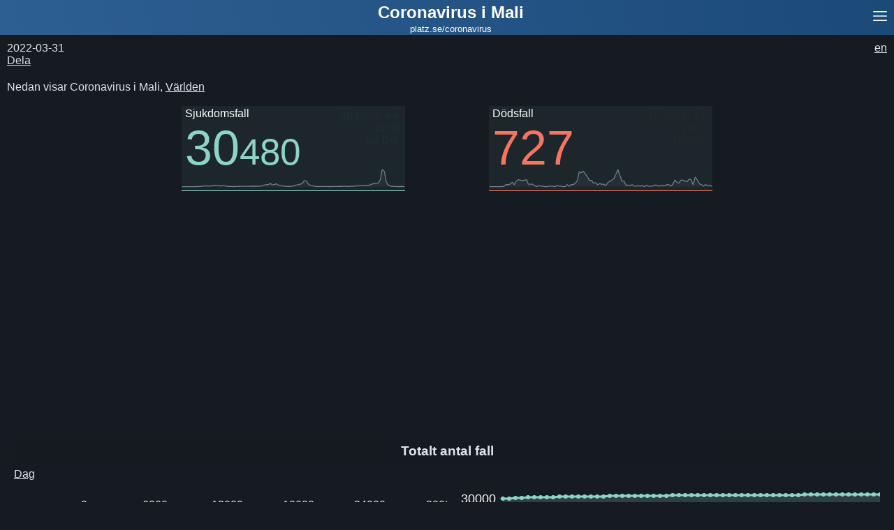

--- FILE ---
content_type: text/html; charset=utf-8
request_url: https://platz.se/coronavirus/?country=Mali
body_size: 2553
content:
<!doctype html><html lang="sv"><head><meta charset="utf-8"/><link rel="icon" href="/coronavirus/favicon.ico"/><meta name="viewport" content="width=device-width,initial-scale=1"/><meta name="theme-color" content="#000000"/><meta property="og:type" content="website"/><meta name="description" content="Se Coronavirus spridning på varje kommun och region i Ålder och Kön. Uppdateras löpande. Kartor, siffor, diagram och grafer över Coronavirus i hela Sverige. Sjukdomsfall Intensivvårdsavdelning Dödsfall Friska Sjukhus c19 platz.se"/><meta property="og:description" content="Se Coronavirus spridning på varje kommun och region i Ålder och Kön. Uppdateras löpande. Kartor, siffor, diagram och grafer över Coronavirus i hela Sverige. Sjukdomsfall Intensivvårdsavdelning Dödsfall Friska Sjukhus c19 platz.se"/><meta property="og:image" content="https://platz.se/coronavirus/og-image3.png"/><meta name="twitter:card" content="summary_large_image"/><meta property="og:title" content="Sverige Coronavirus (COVID-19) - Grafer, kartor, diagram och statistik c19 platz.se"/><title>Sverige Coronavirus (COVID-19) - Grafer, kartor, diagram och statistik c19 platz.se</title><meta property="fb:app_id" content="222652745746700"/><link rel="apple-touch-icon" href="/coronavirus/logo192.png"/><link rel="manifest" href="/coronavirus/manifest.json"/><script async src="https://www.googletagmanager.com/gtag/js?id=UA-1944741-7"></script><script>function gtag(){dataLayer.push(arguments)}window.dataLayer=window.dataLayer||[],gtag("js",new Date),gtag("config","UA-1944741-7")</script><link href="/coronavirus/static/css/54.6aef49ee.chunk.css" rel="stylesheet"><link href="/coronavirus/static/css/main.7004d5c6.chunk.css" rel="stylesheet"></head><body><div id="root">Loading</div><script async src="https://www.googletagservices.com/tag/js/gpt.js"></script><div id="fb-root"></div><script async defer="defer" crossorigin="anonymous" src="https://connect.facebook.net/sv_SE/sdk.js#xfbml=1&version=v9.0&appId=222652745746700&autoLogAppEvents=1" nonce="6pRE4jxt"></script><script>!function(e){function r(r){for(var a,c,u=r[0],i=r[1],f=r[2],l=0,s=[];l<u.length;l++)c=u[l],Object.prototype.hasOwnProperty.call(n,c)&&n[c]&&s.push(n[c][0]),n[c]=0;for(a in i)Object.prototype.hasOwnProperty.call(i,a)&&(e[a]=i[a]);for(d&&d(r);s.length;)s.shift()();return o.push.apply(o,f||[]),t()}function t(){for(var e,r=0;r<o.length;r++){for(var t=o[r],a=!0,u=1;u<t.length;u++){var i=t[u];0!==n[i]&&(a=!1)}a&&(o.splice(r--,1),e=c(c.s=t[0]))}return e}var a={},n={52:0},o=[];function c(r){if(a[r])return a[r].exports;var t=a[r]={i:r,l:!1,exports:{}};return e[r].call(t.exports,t,t.exports,c),t.l=!0,t.exports}c.e=function(e){var r=[],t=n[e];if(0!==t)if(t)r.push(t[2]);else{var a=new Promise((function(r,a){t=n[e]=[r,a]}));r.push(t[2]=a);var o,u=document.createElement("script");u.charset="utf-8",u.timeout=120,c.nc&&u.setAttribute("nonce",c.nc),u.src=function(e){return c.p+"static/js/"+({7:"ageQuery",11:"AgeBarChart",12:"ArchivePage",13:"Chart",14:"City",15:"ContaminatedSourceSection",16:"Country",17:"FhmLoader",18:"HospitalChart",19:"HospitalPage",20:"IcuPage",21:"KommunDetail",22:"Lan",23:"LanBarChart",24:"MapAllKommun",25:"MapAllKommunLatestWeek",26:"MapAllKommunWeek",27:"MapKommun",28:"MenuPage",29:"NewsArticlePage",30:"NewsPage",31:"OverviewPage",32:"ReaderPage",33:"SourcePage",34:"StadsdelarSection",35:"TrendPage",36:"VaccinePage",37:"WorldPage",38:"cHQ",39:"cHQL",40:"cIQ",41:"cIQL",42:"cNHQ",43:"cNHQL",44:"cNIQ",45:"cNIQL",46:"cityQuery",47:"fhmQuery",48:"hospitalizedQuery",49:"icuQuery",51:"oldApp",53:"worldQuery"}[e]||e)+"."+{0:"98d455a6",1:"1be16990",2:"5c15ac21",3:"91eb7877",4:"c1f32ce7",5:"b42ef6fb",6:"d81d2f7f",7:"269bcfa5",8:"24cc3284",9:"f2d6697c",10:"faa68912",11:"1d3ee393",12:"29644c13",13:"c835ceab",14:"d0d84e44",15:"d1e91d1d",16:"481c0b87",17:"8457b9b2",18:"2b0bb7f2",19:"f453a2dc",20:"f2904dcf",21:"5c99d2ce",22:"5e52c3b0",23:"38d3f189",24:"71941543",25:"0eaf4d8e",26:"1bda1d65",27:"24ea2b2b",28:"a500890e",29:"95ef197d",30:"7e711d3a",31:"599c5be7",32:"2b492032",33:"de181818",34:"82057133",35:"ad64e0e2",36:"333f140f",37:"797cef0e",38:"1923be92",39:"23f16643",40:"d3ca88d8",41:"3d88e7ad",42:"49519f18",43:"3e815505",44:"dd8ab4da",45:"e094f5c8",46:"b69f48d2",47:"6431d6f0",48:"caff05c4",49:"2be5654f",51:"6c1363d3",53:"0032f804",55:"82aa228b",56:"2ae7f148",57:"d49dc93b",58:"670056b3",59:"49211981",60:"05db915e"}[e]+".chunk.js"}(e);var i=new Error;o=function(r){u.onerror=u.onload=null,clearTimeout(f);var t=n[e];if(0!==t){if(t){var a=r&&("load"===r.type?"missing":r.type),o=r&&r.target&&r.target.src;i.message="Loading chunk "+e+" failed.\n("+a+": "+o+")",i.name="ChunkLoadError",i.type=a,i.request=o,t[1](i)}n[e]=void 0}};var f=setTimeout((function(){o({type:"timeout",target:u})}),12e4);u.onerror=u.onload=o,document.head.appendChild(u)}return Promise.all(r)},c.m=e,c.c=a,c.d=function(e,r,t){c.o(e,r)||Object.defineProperty(e,r,{enumerable:!0,get:t})},c.r=function(e){"undefined"!=typeof Symbol&&Symbol.toStringTag&&Object.defineProperty(e,Symbol.toStringTag,{value:"Module"}),Object.defineProperty(e,"__esModule",{value:!0})},c.t=function(e,r){if(1&r&&(e=c(e)),8&r)return e;if(4&r&&"object"==typeof e&&e&&e.__esModule)return e;var t=Object.create(null);if(c.r(t),Object.defineProperty(t,"default",{enumerable:!0,value:e}),2&r&&"string"!=typeof e)for(var a in e)c.d(t,a,function(r){return e[r]}.bind(null,a));return t},c.n=function(e){var r=e&&e.__esModule?function(){return e.default}:function(){return e};return c.d(r,"a",r),r},c.o=function(e,r){return Object.prototype.hasOwnProperty.call(e,r)},c.p="/coronavirus/",c.oe=function(e){throw console.error(e),e};var u=this.webpackJsonpcoronavirus=this.webpackJsonpcoronavirus||[],i=u.push.bind(u);u.push=r,u=u.slice();for(var f=0;f<u.length;f++)r(u[f]);var d=i;t()}([])</script><script src="/coronavirus/static/js/54.c1235e77.chunk.js"></script><script src="/coronavirus/static/js/main.e3b974b3.chunk.js"></script></body></html>

--- FILE ---
content_type: text/html; charset=utf-8
request_url: https://www.google.com/recaptcha/api2/aframe
body_size: 267
content:
<!DOCTYPE HTML><html><head><meta http-equiv="content-type" content="text/html; charset=UTF-8"></head><body><script nonce="vFxiMe5zo4gI-InEk8p1Kw">/** Anti-fraud and anti-abuse applications only. See google.com/recaptcha */ try{var clients={'sodar':'https://pagead2.googlesyndication.com/pagead/sodar?'};window.addEventListener("message",function(a){try{if(a.source===window.parent){var b=JSON.parse(a.data);var c=clients[b['id']];if(c){var d=document.createElement('img');d.src=c+b['params']+'&rc='+(localStorage.getItem("rc::a")?sessionStorage.getItem("rc::b"):"");window.document.body.appendChild(d);sessionStorage.setItem("rc::e",parseInt(sessionStorage.getItem("rc::e")||0)+1);localStorage.setItem("rc::h",'1769139715706');}}}catch(b){}});window.parent.postMessage("_grecaptcha_ready", "*");}catch(b){}</script></body></html>

--- FILE ---
content_type: text/css; charset=utf-8
request_url: https://platz.se/coronavirus/static/css/main.7004d5c6.chunk.css
body_size: 4207
content:
#root,body,html{height:100%}body{background-color:#151b20;margin:0;font-family:-apple-system,BlinkMacSystemFont,"Segoe UI","Roboto","Oxygen","Ubuntu","Cantarell","Fira Sans","Droid Sans","Helvetica Neue",sans-serif;-webkit-font-smoothing:antialiased;-moz-osx-font-smoothing:grayscale}a,body{color:#dee5ec}a{cursor:pointer}h1,h2,h3,h4,h5,h6,p{margin:0}select{background:none;border:none;font-size:inherit;-webkit-appearance:none;-moz-appearance:none;appearance:none;color:#dee5ec}.clickable,select{text-decoration:underline}.clickable{cursor:pointer}.background{background-color:#1d262b}.arrow-up{border-bottom:10px solid #b2182b}.arrow-down,.arrow-up{display:inline-block;width:0;height:0;border-left:10px solid transparent;border-right:10px solid transparent}.arrow-down{border-top:10px solid #1a9850}.arrow-equal{display:inline-block;width:20px;text-align:center}.color-red{color:#b2182b}.color-green,.color-healthy{color:#1a9850}.color-test{color:#cab2d6}.color-case{color:#8dd3c7}.color-hospital{color:#f1e15b}.color-icu{color:#e8c1a0}.color-dead{color:#f47560}.color-kvinna{color:#fb9a99}.color-man{color:#a6cee3}.color-vaccine{color:#dee5ec}div.sticky-table{font-size:16px;text-align:right}div.sticky-table-cell{background-color:#151b20;border:1px solid #1d262b!important;padding:5px}.sticky-table-row:nth-child(5n+1) div.sticky-table-cell{border-bottom:1px solid hsla(0,0%,100%,.5)!important}@-webkit-keyframes slowFadein{0%{opacity:0}50%{opacity:0}to{opacity:1}}@keyframes slowFadein{0%{opacity:0}50%{opacity:0}to{opacity:1}}.app{min-height:100%}.app .section h3{text-align:center;background-color:rgba(21,27,32,.9);padding:2px 0 5px;top:50px;z-index:1}.app .section h3,.app nav{position:-webkit-sticky;position:sticky}.app nav{background:linear-gradient(-90deg,#1b4a79,#2e5f92) #1b4a79;color:#fff;line-height:35px;height:50px;top:0;z-index:4}.app nav h1{text-align:center;font-size:1.5rem;margin-left:10px;white-space:nowrap;overflow:hidden}@media (max-width:400px){.app nav h1{font-size:1.3rem}}@media (max-width:700px){.app nav h1{margin-right:40px}}.sticky-bottom{position:fixed;bottom:0;right:0;z-index:4}.sticky-bottom .hold{margin:0}.sticky-right{position:absolute;top:100px;right:0;z-index:4}.sticky-right .hold{margin:0}.app header{padding:10px}.app .news{max-width:600px;margin:0 auto 40px}.app .updatedSection{padding:10px;position:relative}.app .updatedSection .switch-language{position:absolute;right:10px}.app .updatedSectionMore{background-color:#1d262b;margin-top:20px;padding:20px;position:relative;max-width:400px;min-height:250px}.app .updatedSectionMore-close{cursor:pointer;font-size:20px;position:absolute;top:10px;right:15px}.app .count-box-row{display:flex;justify-content:space-evenly;text-align:center;vertical-align:middle;margin:0 auto 15px;max-width:1000px}.app .count-box-item{background-color:#1d262b;padding:20px 5px;width:200px}@media (max-width:360px){.app .count-box-item{padding:20px 0}}.app .count-box-item .lan-box{padding:0}.app .count-box-label{font-size:16px;margin-bottom:0}.app .count-box-number{font-size:54px;font-weight:700}@media (min-width:400px){.app .count-box-number{font-size:70px}}.app .count-per-lan{display:flex;max-width:1000px;padding-right:20px;margin:0 auto}.cards{display:flex;flex-wrap:wrap;justify-content:space-evenly}.card{background-color:#1d262b;border-bottom:1px solid;padding:2px 5px 0;margin-bottom:10px;position:relative;width:100%;text-decoration:none}@media (min-width:420px){.card{max-width:310px;min-width:300px}.card:first-child:nth-last-child(4),.card:first-child:nth-last-child(4)~.card{max-width:325px}}.card-title{color:#fff;overflow:hidden;text-overflow:ellipsis;display:-webkit-box;-webkit-line-clamp:2;-webkit-box-orient:vertical}.card-content-text{font-size:16px;margin-top:5px;margin-bottom:5px}.card-content-text-list{display:flex;justify-content:space-between}.card-content-omni{font-size:16px;overflow:hidden;text-overflow:ellipsis;display:-webkit-box;-webkit-line-clamp:2;-webkit-box-orient:vertical}.card-count{font-size:40px}@media (max-width:420px) and (min-height:720px){.card-count{font-size:70px}}@media (min-width:700px){.card-count{font-size:70px}}.card-extra{position:absolute;text-align:right;font-size:16px;right:10px;top:5px;-webkit-animation:slowFadein 3.5s ease-in;animation:slowFadein 3.5s ease-in}.card svg{-webkit-animation:slowFadein 2s ease-in;animation:slowFadein 2s ease-in}.card-extra .count-separator{display:inline-block}.app .section{max-width:1000px;margin:0 auto;padding:50px 10px 40px}.app .section.wide{max-width:none}@media (min-width:1200px){.app .section.wide{padding:20px}}.app .section.quick-links ul{padding:0 0 0 20px}.app .section.quick-links li{list-style:square;margin-bottom:5px}.app .section.quick-links .card-title{font-size:.8em;text-align:center;margin-bottom:10px}.app .section .label{display:inline-block;min-width:140px}.app .section .short-label{background-color:#1d262b;display:inline-block;min-width:40px;margin-bottom:2px;text-align:center}.app .lan{display:flex;flex-wrap:wrap;justify-content:space-between}.app .lan-box{padding:15px 20px;width:195px;text-align:center;text-decoration:none}@media (max-width:420px){.app .lan-box{padding:10px 0}}@media (max-width:375px){.app .lan-box{width:177px}}@media (max-width:360px){.app .lan-box{width:170px}}.app .lan-box:hover{background-color:#1d262b}.app .lan-box .title{white-space:nowrap;overflow:hidden;text-overflow:ellipsis}.app .lan-box .short-label{display:inline-block;margin-top:2px;min-width:50px;font-size:26px;text-align:center}.app .lan-box .mini-label{font-size:12px}.app footer{padding:40px 20px}.app .history,.app footer{max-width:1000px;margin:0 auto}.app .history{background-color:#1d262b;padding:20px;height:60vh}.app .history h3{text-align:center}.app .history-cases{overflow:auto;height:calc(60vh - 30px)}.app-map{background-color:transparent;max-width:1000px;min-height:400px;height:60vh;max-height:1100px;margin:0 auto 20px}@media (min-width:800px){.app-map{height:80vh}}.app-map.intro{display:block;text-align:center;line-height:60vh;text-decoration:underline;cursor:pointer}.app-map.intro:hover{background-color:#1d262b}.hold{margin:20px auto;max-height:320px!important;overflow:hidden!important}.age-bar-chart-legend{cursor:pointer;text-decoration:underline;display:inline-block}.age-bar-chart-legend-box{border:1px solid;display:inline-block;width:19px;height:19px;vertical-align:middle;margin:5px}.age-bar-chart-legend-box-enabled{background-color:currentColor}.trend-box{display:flex;justify-content:space-between;margin:5px auto;padding:5px 10px;max-width:400px}.trend-box,a.trend-box{text-decoration:none}a.trend-box:hover{text-decoration:underline}.trend-box-content{max-height:60vh;max-width:400px;overflow:scroll;margin:0 auto}path{transition:fill .5s linear}.fb-comments{background-color:#fff}.highcharts-tooltip text{fill:#f0f0f0}.highcharts-range-selector-buttons text{fill:silver}.highcharts-yaxis-grid{stroke-width:1px}.highcharts-axis-labels,.highcharts-axis-title{fill:#e0e0e3}.highcharts-navigator .highcharts-navigator-handle{fill:#666;stroke:#aaa}.highcharts-navigator .highcharts-navigator-outline{stroke:#ccc}.highcharts-navigator .highcharts-navigator-xaxis .highcharts-grid-line{stroke:#505053}.highcharts-scrollbar .highcharts-scrollbar-rifles{stroke:#fff}.highcharts-scrollbar .highcharts-scrollbar-button{stroke:#606063;fill:#606063}.highcharts-scrollbar .highcharts-scrollbar-arrow{fill:#ccc}.highcharts-scrollbar .highcharts-scrollbar-thumb{fill:#808083;stroke:#808083}.highcharts-contextbutton .highcharts-button-symbol{stroke:#ddd}.highcharts-container{position:relative;overflow:hidden;width:100%;height:100%;text-align:left;line-height:normal;z-index:0;-webkit-tap-highlight-color:rgba(0,0,0,0);font-size:14px;-webkit-user-select:none;-ms-user-select:none;user-select:none}.highcharts-root{display:block}.highcharts-root text{stroke-width:0}.highcharts-strong{font-weight:700}.highcharts-emphasized{font-style:italic}.highcharts-anchor{cursor:pointer}.highcharts-background{fill:transparent}.highcharts-label-box,.highcharts-plot-background,.highcharts-plot-border{fill:none}.highcharts-button-box{fill:inherit}.highcharts-tracker-line{stroke-linejoin:round;stroke:hsla(0,0%,75.3%,.0001);stroke-width:22;fill:none}.highcharts-tracker-area{fill:hsla(0,0%,75.3%,.0001);stroke-width:0}.highcharts-title{fill:#e0e0e3;font-size:24px}.highcharts-subtitle{fill:#e0e0e3}.highcharts-axis-line{fill:none;stroke:#707073}.highcharts-yaxis .highcharts-axis-line{stroke-width:0}.highcharts-axis-title{fill:#e0e0e3}.highcharts-axis-labels{fill:#e0e0e3;cursor:default;font-size:.9em}.highcharts-grid-line{fill:none;stroke:#707073}.highcharts-xaxis-grid .highcharts-grid-line{stroke-width:0px}.highcharts-tick{stroke:#707073}.highcharts-yaxis .highcharts-tick{stroke-width:0}.highcharts-minor-grid-line{stroke:#505053}.highcharts-crosshair-thin{stroke-width:1px;stroke:#606063}.highcharts-crosshair-category{stroke:#707073;stroke-opacity:.25}.highcharts-credits{cursor:pointer;fill:#666;font-size:.7em;transition:fill .25s,font-size .25s}.highcharts-credits:hover{fill:#000;font-size:1em}.highcharts-tooltip{cursor:default;pointer-events:none;white-space:nowrap;transition:stroke .15s}.highcharts-tooltip text{fill:#e0e0e3}.highcharts-tooltip .highcharts-header{font-size:.85em}.highcharts-tooltip-box{stroke-width:1px}.highcharts-tooltip-box,.highcharts-tooltip-box .highcharts-label-box{fill:rgba(0,0,0,.85);fill-opacity:.85}div.highcharts-tooltip{-webkit-filter:none;filter:none}.highcharts-selection-marker{fill:#335cad;fill-opacity:.25}.highcharts-graph{fill:none;stroke-width:2px;stroke-linecap:round;stroke-linejoin:round}.highcharts-empty-series{stroke-width:1px;fill:none;stroke:#606063}.highcharts-state-hover .highcharts-graph{stroke-width:3}.highcharts-point-inactive,.highcharts-series-inactive{opacity:.2;transition:opacity 50ms}.highcharts-state-hover path{transition:stroke-width 50ms}.highcharts-state-normal path{transition:stroke-width .25s}.highcharts-data-labels,.highcharts-markers,.highcharts-point,g.highcharts-series{transition:opacity .25s}.highcharts-legend-point-active .highcharts-point:not(.highcharts-point-hover),.highcharts-legend-series-active .highcharts-data-labels:not(.highcharts-series-hover),.highcharts-legend-series-active .highcharts-markers:not(.highcharts-series-hover),.highcharts-legend-series-active g.highcharts-series:not(.highcharts-series-hover){opacity:.2}.highcharts-color-0{fill:#2b908f;stroke:#2b908f}.highcharts-color-1{fill:#90ee7e;stroke:#90ee7e}.highcharts-color-2{fill:#f45b5b;stroke:#f45b5b}.highcharts-color-3{fill:#7798bf;stroke:#7798bf}.highcharts-color-4{fill:#aee;stroke:#aee}.highcharts-color-5{fill:#f06;stroke:#f06}.highcharts-color-6{fill:#eae;stroke:#eae}.highcharts-color-7{fill:#55bf3b;stroke:#55bf3b}.highcharts-color-8{fill:#df5353;stroke:#df5353}.highcharts-color-9{fill:#7798bf;stroke:#7798bf}.highcharts-color-10{fill:#aee;stroke:#aee}.highcharts-area{fill-opacity:.75;stroke-width:0}.highcharts-markers{stroke-width:1px;stroke:#2a2a2b}.highcharts-a11y-marker-hidden,.highcharts-a11y-markers-hidden .highcharts-point:not(.highcharts-point-hover):not(.highcharts-a11y-marker-visible){opacity:0}.highcharts-point{stroke-width:1px}.highcharts-dense-data .highcharts-point{stroke-width:0}.highcharts-data-label{font-size:.9em;font-weight:700}.highcharts-data-label-box{fill:none;stroke-width:0}.highcharts-data-label text,text.highcharts-data-label{fill:#b0b0b3}.highcharts-data-label-connector{fill:none}.highcharts-data-label-hidden{pointer-events:none}.highcharts-halo{fill-opacity:.25;stroke-width:0}.highcharts-markers .highcharts-point-select,.highcharts-series:not(.highcharts-pie-series) .highcharts-point-select{fill:#606063;stroke:#fff}.highcharts-column-series rect.highcharts-point{stroke:#2a2a2b}.highcharts-column-series .highcharts-point{transition:fill-opacity .25s}.highcharts-column-series .highcharts-point-hover{fill-opacity:.75;transition:fill-opacity 50ms}.highcharts-pie-series .highcharts-point{stroke-linejoin:round;stroke:#2a2a2b}.highcharts-pie-series .highcharts-point-hover{fill-opacity:.75;transition:fill-opacity 50ms}.highcharts-funnel-series .highcharts-point{stroke-linejoin:round;stroke:#2a2a2b}.highcharts-funnel-series .highcharts-point-hover{fill-opacity:.75;transition:fill-opacity 50ms}.highcharts-funnel-series .highcharts-point-select{fill:inherit;stroke:inherit}.highcharts-pyramid-series .highcharts-point{stroke-linejoin:round;stroke:#2a2a2b}.highcharts-pyramid-series .highcharts-point-hover{fill-opacity:.75;transition:fill-opacity 50ms}.highcharts-pyramid-series .highcharts-point-select{fill:inherit;stroke:inherit}.highcharts-solidgauge-series .highcharts-point{stroke-width:0}.highcharts-treemap-series .highcharts-point{stroke-width:1px;stroke:#707073;transition:stroke .25s,fill .25s,fill-opacity .25s}.highcharts-treemap-series .highcharts-point-hover{stroke:#666;transition:stroke 25ms,fill 25ms,fill-opacity 25ms}.highcharts-treemap-series .highcharts-above-level{display:none}.highcharts-treemap-series .highcharts-internal-node{fill:none}.highcharts-treemap-series .highcharts-internal-node-interactive{fill-opacity:.15;cursor:pointer}.highcharts-treemap-series .highcharts-internal-node-interactive:hover{fill-opacity:.75}.highcharts-vector-series .highcharts-point,.highcharts-windbarb-series .highcharts-point{fill:none;stroke-width:2px}.highcharts-lollipop-stem{stroke:#fff}.highcharts-focus-border{fill:none;stroke-width:2px}.highcharts-legend-item-hidden .highcharts-focus-border{fill:none!important}.highcharts-legend-box{fill:none;stroke-width:0}.highcharts-legend-item>text{fill:#e0e0e3;font-weight:700;font-size:1em;cursor:pointer;stroke-width:0}.highcharts-legend-item:hover text{fill:#fff}.highcharts-legend-item-hidden *{fill:#606063!important;stroke:#606063!important;transition:fill .25s}.highcharts-legend-nav-active{fill:#f0f0f3;cursor:pointer}.highcharts-legend-nav-inactive{fill:#606063}circle.highcharts-legend-nav-active,circle.highcharts-legend-nav-inactive{fill:hsla(0,0%,75.3%,.0001)}.highcharts-legend-title-box{fill:none;stroke-width:0}.highcharts-bubble-legend-symbol{stroke-width:2;fill-opacity:.5}.highcharts-bubble-legend-connectors{stroke-width:1}.highcharts-bubble-legend-labels{fill:#e0e0e3}.highcharts-loading{position:absolute;background-color:#2a2a2b;opacity:.5;text-align:center;z-index:10;transition:opacity .25s}.highcharts-loading-hidden{height:0!important;opacity:0;overflow:hidden;transition:opacity .25s,height .25s step-end}.highcharts-loading-inner{font-weight:700;position:relative;top:45%}.highcharts-pane,.highcharts-plot-band{fill:#fff;fill-opacity:.05}.highcharts-plot-line{fill:none;stroke:#666;stroke-width:1px}.highcharts-boxplot-box{fill:#2a2a2b}.highcharts-boxplot-median{stroke-width:2px}.highcharts-bubble-series .highcharts-point{fill-opacity:.5}.highcharts-errorbar-series .highcharts-point{stroke:#fff}.highcharts-gauge-series .highcharts-data-label-box{stroke:#606063;stroke-width:1px}.highcharts-gauge-series .highcharts-dial{fill:#fff;stroke-width:0}.highcharts-polygon-series .highcharts-graph{fill:inherit;stroke-width:0}.highcharts-waterfall-series .highcharts-graph{stroke:#e0e0e3;stroke-dasharray:1,3}.highcharts-sankey-series .highcharts-point{stroke-width:0}.highcharts-sankey-series .highcharts-link{transition:fill .25s,fill-opacity .25s;fill-opacity:.5}.highcharts-sankey-series .highcharts-point-hover.highcharts-link{transition:fill 50ms,fill-opacity 50ms;fill-opacity:1}.highcharts-venn-series .highcharts-point{fill-opacity:.75;stroke:#606063;transition:stroke .25s,fill-opacity .25s}.highcharts-venn-series .highcharts-point-hover{fill-opacity:1;stroke:#606063}.highcharts-navigator-mask-outside{fill-opacity:0}.highcharts-navigator-mask-inside{fill:hsla(0,0%,100%,.1);fill-opacity:.25;cursor:ew-resize}.highcharts-navigator-outline{stroke:#606063;fill:none}.highcharts-navigator-handle{stroke:#606063;fill:#505053;cursor:ew-resize}.highcharts-navigator-series{fill:#7798bf;stroke:#a6c7ed}.highcharts-navigator-series .highcharts-graph{stroke-width:1px}.highcharts-navigator-series .highcharts-area{fill-opacity:.05}.highcharts-navigator-xaxis .highcharts-axis-line{stroke-width:0}.highcharts-navigator-xaxis .highcharts-grid-line{stroke-width:1px;stroke:#707073}.highcharts-navigator-xaxis.highcharts-axis-labels{fill:#666}.highcharts-navigator-yaxis .highcharts-grid-line{stroke-width:0}.highcharts-scrollbar-thumb{fill:#606063;stroke:#606063;stroke-width:1px}.highcharts-scrollbar-button{fill:#707073;stroke:#606063;stroke-width:1px}.highcharts-scrollbar-arrow{fill:#e0e0e3}.highcharts-scrollbar-rifles{stroke:#e0e0e3;stroke-width:1px}.highcharts-scrollbar-track{fill:#404043;stroke:#404043;stroke-width:1px}.highcharts-button{fill:#505053;stroke:#606063;cursor:default;stroke-width:1px;transition:fill .25s}.highcharts-button text{fill:#ccc}.highcharts-button-hover{transition:fill 0ms;fill:#707073;stroke:#606063}.highcharts-button-hover text{fill:#fff}.highcharts-button-pressed{font-weight:700;fill:#000003;stroke:#606063}.highcharts-button-pressed text{fill:#fff;font-weight:700}.highcharts-button-disabled text{fill:#ccc}.highcharts-range-selector-buttons .highcharts-button{stroke-width:0px}.highcharts-range-label rect{fill:none}.highcharts-range-label text{fill:#e0e0e3}.highcharts-range-input rect{fill:none}.highcharts-range-input text{fill:silver}.highcharts-range-input{stroke-width:1px;stroke:#505053}input.highcharts-range-selector{position:absolute;border:0;width:1px;height:1px;padding:0;text-align:center;left:-9em}.highcharts-crosshair-label text{fill:#2a2a2b;font-size:1.1em}.highcharts-crosshair-label .highcharts-label-box{fill:inherit}.highcharts-candlestick-series .highcharts-point{stroke:#fff;stroke-width:1px}.highcharts-candlestick-series .highcharts-point-up{fill:#2a2a2b}.highcharts-ohlc-series .highcharts-point-hover{stroke-width:3px}.highcharts-flags-series .highcharts-point .highcharts-label-box{stroke:#666;fill:#2a2a2b;transition:fill .25s}.highcharts-flags-series .highcharts-point-hover .highcharts-label-box{stroke:#fff;fill:#707073}.highcharts-flags-series .highcharts-point text{fill:#fff;font-size:.9em;font-weight:700}.highcharts-map-series .highcharts-point{transition:fill .5s,fill-opacity .5s,stroke-width .25s;stroke:#606063}.highcharts-map-series .highcharts-point-hover{transition:fill 0ms,fill-opacity 0ms;fill-opacity:.5;stroke-width:2px}.highcharts-mapline-series .highcharts-point{fill:none}.highcharts-heatmap-series .highcharts-point{stroke-width:0}.highcharts-map-navigation{font-size:1.3em;font-weight:700;text-align:center}.highcharts-coloraxis{stroke-width:0}.highcharts-coloraxis-marker{fill:#666}.highcharts-null-point{fill:#f7f7f7}.highcharts-3d-frame{fill:transparent}.highcharts-contextbutton{fill:#505053;stroke:none;stroke-linecap:round}.highcharts-contextbutton:hover{fill:#707073;stroke:#707073}.highcharts-button-symbol{stroke:#e0e0e3;stroke-width:3px}.highcharts-menu{border:1px solid #666;background:#2a2a2b;padding:5px 0;box-shadow:3px 3px 10px #888}.highcharts-menu-item{padding:.5em 1em;background:none;color:#e0e0e3;cursor:pointer;transition:background .25s,color .25s}.highcharts-menu-item:hover{background:#335cad;color:#2a2a2b}.highcharts-drilldown-point{cursor:pointer}.highcharts-drilldown-axis-label,.highcharts-drilldown-data-label text,text.highcharts-drilldown-data-label{cursor:pointer;fill:#f0f0f3;font-weight:700;text-decoration:underline}.highcharts-no-data text{font-weight:700;font-size:12px;fill:#e0e0e3}.highcharts-axis-resizer{cursor:ns-resize;stroke:#000;stroke-width:2px}.highcharts-bullet-target{stroke-width:0}.highcharts-lineargauge-target,.highcharts-lineargauge-target-line{stroke-width:1px;stroke:#e0e0e3}.highcharts-annotation-label-box{stroke-width:1px;stroke:#fff;fill:#fff;fill-opacity:.75}.highcharts-annotation-label text{fill:#707073}.highcharts-treegrid-node-collapsed,.highcharts-treegrid-node-expanded{cursor:pointer}.highcharts-point-connecting-path{fill:none}.highcharts-grid-axis .highcharts-axis-line,.highcharts-grid-axis .highcharts-tick{stroke-width:1px}

--- FILE ---
content_type: application/javascript; charset=utf-8
request_url: https://platz.se/coronavirus/static/js/Country.481c0b87.chunk.js
body_size: 1336
content:
(this.webpackJsonpcoronavirus=this.webpackJsonpcoronavirus||[]).push([[16],{993:function(e,t,a){"use strict";a.r(t);var n=a(6),l=a(0),r=a.n(l),c=a(18),o=a(9),i=a(81),s=a(1),u=a(37),m=a(58),d=a(28),f=a(22),E=a(82),g=a(29),p=a(157),v=a(41),y=a(11),b=a(21),h=r.a.lazy((function(){return a.e(13).then(a.bind(null,912))})),D=function(e){return r.a.createElement(c.a,{fallback:r.a.createElement("div",null,"Loading")},r.a.createElement(h,e))};t.default=function(e){var t=Object(i.a)().t,a=e.lan,c=e.globalCasesQuery,h=e.casesQuery,w=e.globalDeathsQuery,C=e.deathsQuery,L=Object(y.useWindowSize)().height,j=Object(l.useState)(""),O=Object(n.a)(j,2),k=O[0],B=O[1],S=!1;try{S="true"===window.localStorage.getItem("cacheIsGroupByWeek")}catch(R){}var P=Object(l.useState)(S),T=Object(n.a)(P,2),M=T[0],F=T[1];Object(l.useEffect)((function(){try{M!==S&&window.localStorage.setItem("cacheIsGroupByWeek",M?"true":"false")}catch(e){}}),[M,S]);var I=!1;try{I="true"===window.localStorage.getItem("cacheIsPer1M")}catch(z){}var W=Object(l.useState)(I),N=Object(n.a)(W,2),G=N[0],x=N[1];Object(l.useEffect)((function(){try{G!==I&&window.localStorage.setItem("cacheIsPer1M",G?"true":"false")}catch(e){}}),[G,I]);var A=M?"countPerWeek":"countPerDay",Q=function(e){if(B(e.target.value),""!==e.target.value)try{gtag("event","click-compare-".concat(e.target.value))}catch(t){console.error(t)}};return r.a.createElement(r.a.Fragment,null,r.a.createElement("header",null,r.a.createElement("p",null,t(s.a["Nedan visar Coronavirus i location"],{location:a}),","," ",r.a.createElement("a",{href:Object(s.e)("/coronavirus/?page=world")},t(s.a.V\u00e4rlden)),r.a.createElement("br",null),r.a.createElement("br",null)),r.a.createElement("div",{className:"section",style:{padding:0}},r.a.createElement("div",{className:"cards"},r.a.createElement("div",{className:"card color-case"},r.a.createElement("div",{className:"card-title"},t(s.a.Sjukdomsfall)),r.a.createElement("div",{className:"card-count"},r.a.createElement(u.a,{number:h.totalCount,enableCountUp:!0})),"string"!==typeof h.totalCount&&r.a.createElement("div",{className:"card-extra"},Object(E.a)(t,h.mostRecentDate),":"," ",Object(f.a)(h.mostRecentDateCount),r.a.createElement("br",null),"string"===typeof h.filterDateFrom(new Date(o.f).getTime()).totalCount?r.a.createElement(r.a.Fragment,null,t(s.a["1v"]),":"," ",h.filterDateFrom(new Date(o.f).getTime()).totalCount):"string"===typeof h.filterDateTo(new Date(o.f).getTime()).totalCount?r.a.createElement(r.a.Fragment,null,t(s.a["1v"]),":"," ",h.filterDateTo(new Date(o.f).getTime()).totalCount):r.a.createElement(r.a.Fragment,null,t(s.a["1v"]),":"," ",Object(f.a)(d.a.difference(h.totalCount,h.filterDateTo(new Date(o.f).getTime()).totalCount)),r.a.createElement("br",null),t(s.a["1v"]),":"," ",Object(f.a)(d.a.percentage(h.totalCount,h.filterDateTo(new Date(o.f).getTime()).totalCount)),"%")),r.a.createElement(g.Sparklines,{style:{margin:"-10px -5px 0"},margin:1,data:Object(p.a)(h.countPerWeek).map((function(e){return"string"===typeof e.count||e.count<0?0:e.count})).slice(void 0,-1),height:20},r.a.createElement(g.SparklinesCurve,null))),C&&r.a.createElement("div",{className:"card color-dead"},r.a.createElement("div",{className:"card-title"},t(s.a.D\u00f6dsfall)),r.a.createElement("div",{className:"card-count"},r.a.createElement(u.a,{number:C.totalCount,enableCountUp:!0})),0!==C.totalCount&&r.a.createElement("div",{className:"card-extra"},Object(E.a)(t,C.mostRecentDate),":"," ",Object(f.a)(C.mostRecentDateCount),r.a.createElement("br",null),"string"===typeof C.filterDateFrom(new Date(o.f).getTime()).totalCount?r.a.createElement(r.a.Fragment,null,t(s.a["1v"]),":"," ",C.filterDateFrom(new Date(o.f).getTime()).totalCount):"string"===typeof C.filterDateTo(new Date(o.f).getTime()).totalCount?r.a.createElement(r.a.Fragment,null,t(s.a["1v"]),":"," ",C.filterDateTo(new Date(o.f).getTime()).totalCount):r.a.createElement(r.a.Fragment,null,t(s.a["1v"]),":"," ",Object(f.a)(d.a.difference(C.totalCount,C.filterDateTo(new Date(o.f).getTime()).totalCount)),r.a.createElement("br",null),t(s.a["1v"]),":"," ",Object(f.a)(d.a.percentage(C.totalCount,C.filterDateTo(new Date(o.f).getTime()).totalCount)),"%")),r.a.createElement(g.Sparklines,{style:{margin:"-10px -5px 0"},margin:1,data:Object(p.a)(C.countPerWeek).map((function(e){return"string"===typeof e.count||e.count<0?0:e.count})).slice(void 0,-1),height:20},r.a.createElement(g.SparklinesCurve,null)))))),r.a.createElement(m.a,null),r.a.createElement("div",{className:"section wide"},r.a.createElement("h3",null,t(s.a["Totalt antal fall"])),r.a.createElement(b.b,{height:L},r.a.createElement(D,{data:h[A],indexBy:"dateFormatted",left:100,showAccumulate:!0,colors:["#8dd3c7"],serie1Label:a,compareData:k&&c.filterByLan(k)[A],canCompare:!1,onSelectLan:Q,selectedLan:k,listLan:h.listLan,canGroupByWeek:!0,isGroupByWeek:M,setIsGroupByWeek:F,isPer1M:G,setIsPer1M:x,per1MConverter:function(e,t){return Object(v.a)(e,"Sweden"===t?a:t)}}))),r.a.createElement(m.a,null),r.a.createElement("div",{className:"section wide"},r.a.createElement("h3",null,t(s.a["Antal nya fall"])),r.a.createElement(b.b,{height:L},r.a.createElement(D,{data:h[A],indexBy:"dateFormatted",left:100,colors:["#8dd3c7"],serie1Label:a,compareData:k&&c.filterByLan(k)[A],canCompare:!1,onSelectLan:Q,selectedLan:k,listLan:h.listLan,canGroupByWeek:!0,isGroupByWeek:M,setIsGroupByWeek:F,isPer1M:G,setIsPer1M:x,per1MConverter:function(e,t){return Object(v.a)(e,"Sweden"===t?a:t)}}))),r.a.createElement("div",{className:"section wide"},r.a.createElement("h3",null,t(s.a["Antal nya fall"])," (",t(s.a["7-dagars medelv\xe4rde"]),")"),r.a.createElement(b.b,{height:L},r.a.createElement(D,{data:h.countPerDay,indexBy:"dateFormatted",left:100,showAvg7days:!0,colors:["#8dd3c7"],serie1Label:a,compareData:k&&c.filterByLan(k).countPerDay,canCompare:!1,onSelectLan:Q,selectedLan:k,listLan:h.listLan,isPer1M:G,setIsPer1M:x,per1MConverter:function(e,t){return Object(v.a)(e,"Sweden"===t?a:t)}}))),C&&r.a.createElement(r.a.Fragment,null,r.a.createElement("div",{className:"section wide"},r.a.createElement("h3",null,t(s.a["Totalt d\xf6dsfall"])),r.a.createElement(b.b,{height:L},r.a.createElement(D,{data:C[A],indexBy:"dateFormatted",colors:["#f47560"],left:100,showAccumulate:!0,serie1Label:a,compareData:k&&(null===w||void 0===w?void 0:w.filterByLan(k)[A]),canCompare:!1,onSelectLan:Q,selectedLan:k,listLan:C.listLan,canGroupByWeek:!0,isGroupByWeek:M,setIsGroupByWeek:F,isPer1M:G,setIsPer1M:x,per1MConverter:function(e,t){return Object(v.a)(e,"Sweden"===t?a:t)}}))),r.a.createElement(m.a,null)),C&&r.a.createElement("div",{className:"section wide"},r.a.createElement("h3",null,t(s.a["Antal nya d\xf6dsfall"])),r.a.createElement(b.b,{height:L},r.a.createElement(D,{data:C[A],indexBy:"dateFormatted",colors:["#f47560"],left:100,serie1Label:a,compareData:k&&(null===w||void 0===w?void 0:w.filterByLan(k)[A]),canCompare:!1,onSelectLan:Q,selectedLan:k,listLan:C.listLan,canGroupByWeek:!0,isGroupByWeek:M,setIsGroupByWeek:F,isPer1M:G,setIsPer1M:x,per1MConverter:function(e,t){return Object(v.a)(e,"Sweden"===t?a:t)}}))),C&&r.a.createElement("div",{className:"section wide"},r.a.createElement("h3",null,t(s.a["Antal nya d\xf6dsfall"])," (",t(s.a["7-dagars medelv\xe4rde"]),")"),r.a.createElement(b.b,{height:L},r.a.createElement(D,{data:C.countPerDay,indexBy:"dateFormatted",colors:["#f47560"],left:100,showAvg7days:!0,serie1Label:a,compareData:k&&(null===w||void 0===w?void 0:w.filterByLan(k).countPerDay),canCompare:!1,onSelectLan:Q,selectedLan:k,listLan:C.listLan,isPer1M:G,setIsPer1M:x,per1MConverter:function(e,t){return Object(v.a)(e,"Sweden"===t?a:t)}}))))}}}]);

--- FILE ---
content_type: application/javascript; charset=utf-8
request_url: https://platz.se/coronavirus/static/js/57.d49dc93b.chunk.js
body_size: 46433
content:
/*! For license information please see 57.d49dc93b.chunk.js.LICENSE.txt */
(this.webpackJsonpcoronavirus=this.webpackJsonpcoronavirus||[]).push([[57],{1006:function(t,e,i){"use strict";var n=i(474),o=i(484),s=i(493),r=i(486),a=i(700),h=i.n(a),l=i(616);var u=["stroke","color","weight","opacity","lineCap","lineJoin","dashArray","dashOffset","fill","fillColor","fillOpacity","fillRule","bubblingMouseEvents","renderer","className","interactive","pane","attribution"],c=function(t){function e(){return t.apply(this,arguments)||this}Object(n.a)(e,t);var i=e.prototype;return i.createLeafletElement=function(t){return new o.Polygon(t.positions,this.getOptions(t))},i.updateLeafletElement=function(t,e){e.positions!==t.positions&&this.leafletElement.setLatLngs(e.positions),this.setStyleIfChanged(t,e)},e}(function(t){function e(e){var i;return null==(i=t.call(this,e)||this).contextValue&&(i.contextValue=Object(r.a)(Object(r.a)({},e.leaflet),{},{popupContainer:i.leafletElement})),i}Object(n.a)(e,t);var i=e.prototype;return i.componentDidUpdate=function(e){t.prototype.componentDidUpdate.call(this,e),this.setStyleIfChanged(e,this.props)},i.getPathOptions=function(t){return e=t,u.reduce((function(t,i){return"undefined"!==typeof e[i]&&(t[i]=e[i]),t}),{});var e},i.setStyle=function(t){void 0===t&&(t={}),this.leafletElement.setStyle(t)},i.setStyleIfChanged=function(t,e){var i=this.getPathOptions(e);h()(i,this.getPathOptions(t))||this.setStyle(i)},e}(l.a));e.a=Object(s.b)(c)},1015:function(t,e,i){"use strict";var n=i(491),o=i(474),s=i(492),r=i(484),a=i(493),h=i(220),l=i(621),u=i(563),c=function(t){function e(){for(var e,i=arguments.length,o=new Array(i),r=0;r<i;r++)o[r]=arguments[r];return e=t.call.apply(t,[this].concat(o))||this,Object(s.a)(Object(n.a)(e),"onTooltipOpen",(function(t){t.tooltip===e.leafletElement&&e.onOpen()})),Object(s.a)(Object(n.a)(e),"onTooltipClose",(function(t){t.tooltip===e.leafletElement&&e.onClose()})),e}Object(o.a)(e,t);var i=e.prototype;return i.createLeafletElement=function(t){return new r.Tooltip(this.getOptions(t),t.leaflet.popupContainer)},i.componentDidMount=function(){var t=this.props.leaflet.popupContainer;null!=t&&(t.on({tooltipopen:this.onTooltipOpen,tooltipclose:this.onTooltipClose}),t.bindTooltip(this.leafletElement))},i.componentWillUnmount=function(){var t=this.props.leaflet.popupContainer;null!=t&&(t.off({tooltipopen:this.onTooltipOpen,tooltipclose:this.onTooltipClose}),null!=t._map&&t.unbindTooltip(this.leafletElement))},e}(function(t){function e(e){var i;return i=t.call(this,e)||this,Object(s.a)(Object(n.a)(i),"onClose",(function(){i.props.onClose&&i.props.onClose()})),Object(s.a)(Object(n.a)(i),"onOpen",(function(){i.forceUpdate(),i.props.onOpen&&i.props.onOpen()})),i.leafletElement=i.createLeafletElement(e),i}Object(o.a)(e,t);var i=e.prototype;return i.createLeafletElement=function(t){throw new Error("createLeafletElement() must be implemented")},i.updateLeafletElement=function(t,e){},i.componentDidUpdate=function(t){Object(u.b)(this.leafletElement._container,t.className,this.props.className),this.updateLeafletElement(t,this.props),this.leafletElement.isOpen()&&(this.leafletElement.update(),this.onRender())},i.onRender=function(){},i.render=function(){return this.leafletElement._contentNode?Object(h.createPortal)(this.props.children,this.leafletElement._contentNode):null},e}(l.a));Object(s.a)(c,"defaultProps",{pane:"tooltipPane"});e.a=Object(a.b)(c)},474:function(t,e,i){"use strict";function n(t,e){t.prototype=Object.create(e.prototype),t.prototype.constructor=t,t.__proto__=e}i.d(e,"a",(function(){return n}))},484:function(t,e,i){!function(t){"use strict";function e(t){var e,i,n,o;for(i=1,n=arguments.length;i<n;i++)for(e in o=arguments[i])t[e]=o[e];return t}var i=Object.create||function(){function t(){}return function(e){return t.prototype=e,new t}}();function n(t,e){var i=Array.prototype.slice;if(t.bind)return t.bind.apply(t,i.call(arguments,1));var n=i.call(arguments,2);return function(){return t.apply(e,n.length?n.concat(i.call(arguments)):arguments)}}var o=0;function s(t){return t._leaflet_id=t._leaflet_id||++o,t._leaflet_id}function r(t,e,i){var n,o,s,r;return r=function(){n=!1,o&&(s.apply(i,o),o=!1)},s=function(){n?o=arguments:(t.apply(i,arguments),setTimeout(r,e),n=!0)}}function a(t,e,i){var n=e[1],o=e[0],s=n-o;return t===n&&i?t:((t-o)%s+s)%s+o}function h(){return!1}function l(t,e){var i=Math.pow(10,void 0===e?6:e);return Math.round(t*i)/i}function u(t){return t.trim?t.trim():t.replace(/^\s+|\s+$/g,"")}function c(t){return u(t).split(/\s+/)}function d(t,e){for(var n in Object.prototype.hasOwnProperty.call(t,"options")||(t.options=t.options?i(t.options):{}),e)t.options[n]=e[n];return t.options}function p(t,e,i){var n=[];for(var o in t)n.push(encodeURIComponent(i?o.toUpperCase():o)+"="+encodeURIComponent(t[o]));return(e&&-1!==e.indexOf("?")?"&":"?")+n.join("&")}var _=/\{ *([\w_-]+) *\}/g;function m(t,e){return t.replace(_,(function(t,i){var n=e[i];if(void 0===n)throw new Error("No value provided for variable "+t);return"function"===typeof n&&(n=n(e)),n}))}var f=Array.isArray||function(t){return"[object Array]"===Object.prototype.toString.call(t)};function g(t,e){for(var i=0;i<t.length;i++)if(t[i]===e)return i;return-1}var v="[data-uri]";function y(t){return window["webkit"+t]||window["moz"+t]||window["ms"+t]}var x=0;function b(t){var e=+new Date,i=Math.max(0,16-(e-x));return x=e+i,window.setTimeout(t,i)}var w=window.requestAnimationFrame||y("RequestAnimationFrame")||b,P=window.cancelAnimationFrame||y("CancelAnimationFrame")||y("CancelRequestAnimationFrame")||function(t){window.clearTimeout(t)};function T(t,e,i){if(!i||w!==b)return w.call(window,n(t,e));t.call(e)}function E(t){t&&P.call(window,t)}var M={extend:e,create:i,bind:n,lastId:o,stamp:s,throttle:r,wrapNum:a,falseFn:h,formatNum:l,trim:u,splitWords:c,setOptions:d,getParamString:p,template:m,isArray:f,indexOf:g,emptyImageUrl:v,requestFn:w,cancelFn:P,requestAnimFrame:T,cancelAnimFrame:E};function z(){}z.extend=function(t){var n=function(){this.initialize&&this.initialize.apply(this,arguments),this.callInitHooks()},o=n.__super__=this.prototype,s=i(o);for(var r in s.constructor=n,n.prototype=s,this)Object.prototype.hasOwnProperty.call(this,r)&&"prototype"!==r&&"__super__"!==r&&(n[r]=this[r]);return t.statics&&(e(n,t.statics),delete t.statics),t.includes&&(function(t){if("undefined"!==typeof L&&L&&L.Mixin){t=f(t)?t:[t];for(var e=0;e<t.length;e++)t[e]===L.Mixin.Events&&console.warn("Deprecated include of L.Mixin.Events: this property will be removed in future releases, please inherit from L.Evented instead.",(new Error).stack)}}(t.includes),e.apply(null,[s].concat(t.includes)),delete t.includes),s.options&&(t.options=e(i(s.options),t.options)),e(s,t),s._initHooks=[],s.callInitHooks=function(){if(!this._initHooksCalled){o.callInitHooks&&o.callInitHooks.call(this),this._initHooksCalled=!0;for(var t=0,e=s._initHooks.length;t<e;t++)s._initHooks[t].call(this)}},n},z.include=function(t){return e(this.prototype,t),this},z.mergeOptions=function(t){return e(this.prototype.options,t),this},z.addInitHook=function(t){var e=Array.prototype.slice.call(arguments,1),i="function"===typeof t?t:function(){this[t].apply(this,e)};return this.prototype._initHooks=this.prototype._initHooks||[],this.prototype._initHooks.push(i),this};var C={on:function(t,e,i){if("object"===typeof t)for(var n in t)this._on(n,t[n],e);else for(var o=0,s=(t=c(t)).length;o<s;o++)this._on(t[o],e,i);return this},off:function(t,e,i){if(t)if("object"===typeof t)for(var n in t)this._off(n,t[n],e);else for(var o=0,s=(t=c(t)).length;o<s;o++)this._off(t[o],e,i);else delete this._events;return this},_on:function(t,e,i){this._events=this._events||{};var n=this._events[t];n||(n=[],this._events[t]=n),i===this&&(i=void 0);for(var o={fn:e,ctx:i},s=n,r=0,a=s.length;r<a;r++)if(s[r].fn===e&&s[r].ctx===i)return;s.push(o)},_off:function(t,e,i){var n,o,s;if(this._events&&(n=this._events[t]))if(e){if(i===this&&(i=void 0),n)for(o=0,s=n.length;o<s;o++){var r=n[o];if(r.ctx===i&&r.fn===e)return r.fn=h,this._firingCount&&(this._events[t]=n=n.slice()),void n.splice(o,1)}}else{for(o=0,s=n.length;o<s;o++)n[o].fn=h;delete this._events[t]}},fire:function(t,i,n){if(!this.listens(t,n))return this;var o=e({},i,{type:t,target:this,sourceTarget:i&&i.sourceTarget||this});if(this._events){var s=this._events[t];if(s){this._firingCount=this._firingCount+1||1;for(var r=0,a=s.length;r<a;r++){var h=s[r];h.fn.call(h.ctx||this,o)}this._firingCount--}}return n&&this._propagateEvent(o),this},listens:function(t,e){var i=this._events&&this._events[t];if(i&&i.length)return!0;if(e)for(var n in this._eventParents)if(this._eventParents[n].listens(t,e))return!0;return!1},once:function(t,e,i){if("object"===typeof t){for(var o in t)this.once(o,t[o],e);return this}var s=n((function(){this.off(t,e,i).off(t,s,i)}),this);return this.on(t,e,i).on(t,s,i)},addEventParent:function(t){return this._eventParents=this._eventParents||{},this._eventParents[s(t)]=t,this},removeEventParent:function(t){return this._eventParents&&delete this._eventParents[s(t)],this},_propagateEvent:function(t){for(var i in this._eventParents)this._eventParents[i].fire(t.type,e({layer:t.target,propagatedFrom:t.target},t),!0)}};C.addEventListener=C.on,C.removeEventListener=C.clearAllEventListeners=C.off,C.addOneTimeEventListener=C.once,C.fireEvent=C.fire,C.hasEventListeners=C.listens;var O=z.extend(C);function S(t,e,i){this.x=i?Math.round(t):t,this.y=i?Math.round(e):e}var Z=Math.trunc||function(t){return t>0?Math.floor(t):Math.ceil(t)};function k(t,e,i){return t instanceof S?t:f(t)?new S(t[0],t[1]):void 0===t||null===t?t:"object"===typeof t&&"x"in t&&"y"in t?new S(t.x,t.y):new S(t,e,i)}function B(t,e){if(t)for(var i=e?[t,e]:t,n=0,o=i.length;n<o;n++)this.extend(i[n])}function A(t,e){return!t||t instanceof B?t:new B(t,e)}function I(t,e){if(t)for(var i=e?[t,e]:t,n=0,o=i.length;n<o;n++)this.extend(i[n])}function j(t,e){return t instanceof I?t:new I(t,e)}function R(t,e,i){if(isNaN(t)||isNaN(e))throw new Error("Invalid LatLng object: ("+t+", "+e+")");this.lat=+t,this.lng=+e,void 0!==i&&(this.alt=+i)}function N(t,e,i){return t instanceof R?t:f(t)&&"object"!==typeof t[0]?3===t.length?new R(t[0],t[1],t[2]):2===t.length?new R(t[0],t[1]):null:void 0===t||null===t?t:"object"===typeof t&&"lat"in t?new R(t.lat,"lng"in t?t.lng:t.lon,t.alt):void 0===e?null:new R(t,e,i)}S.prototype={clone:function(){return new S(this.x,this.y)},add:function(t){return this.clone()._add(k(t))},_add:function(t){return this.x+=t.x,this.y+=t.y,this},subtract:function(t){return this.clone()._subtract(k(t))},_subtract:function(t){return this.x-=t.x,this.y-=t.y,this},divideBy:function(t){return this.clone()._divideBy(t)},_divideBy:function(t){return this.x/=t,this.y/=t,this},multiplyBy:function(t){return this.clone()._multiplyBy(t)},_multiplyBy:function(t){return this.x*=t,this.y*=t,this},scaleBy:function(t){return new S(this.x*t.x,this.y*t.y)},unscaleBy:function(t){return new S(this.x/t.x,this.y/t.y)},round:function(){return this.clone()._round()},_round:function(){return this.x=Math.round(this.x),this.y=Math.round(this.y),this},floor:function(){return this.clone()._floor()},_floor:function(){return this.x=Math.floor(this.x),this.y=Math.floor(this.y),this},ceil:function(){return this.clone()._ceil()},_ceil:function(){return this.x=Math.ceil(this.x),this.y=Math.ceil(this.y),this},trunc:function(){return this.clone()._trunc()},_trunc:function(){return this.x=Z(this.x),this.y=Z(this.y),this},distanceTo:function(t){var e=(t=k(t)).x-this.x,i=t.y-this.y;return Math.sqrt(e*e+i*i)},equals:function(t){return(t=k(t)).x===this.x&&t.y===this.y},contains:function(t){return t=k(t),Math.abs(t.x)<=Math.abs(this.x)&&Math.abs(t.y)<=Math.abs(this.y)},toString:function(){return"Point("+l(this.x)+", "+l(this.y)+")"}},B.prototype={extend:function(t){return t=k(t),this.min||this.max?(this.min.x=Math.min(t.x,this.min.x),this.max.x=Math.max(t.x,this.max.x),this.min.y=Math.min(t.y,this.min.y),this.max.y=Math.max(t.y,this.max.y)):(this.min=t.clone(),this.max=t.clone()),this},getCenter:function(t){return new S((this.min.x+this.max.x)/2,(this.min.y+this.max.y)/2,t)},getBottomLeft:function(){return new S(this.min.x,this.max.y)},getTopRight:function(){return new S(this.max.x,this.min.y)},getTopLeft:function(){return this.min},getBottomRight:function(){return this.max},getSize:function(){return this.max.subtract(this.min)},contains:function(t){var e,i;return(t="number"===typeof t[0]||t instanceof S?k(t):A(t))instanceof B?(e=t.min,i=t.max):e=i=t,e.x>=this.min.x&&i.x<=this.max.x&&e.y>=this.min.y&&i.y<=this.max.y},intersects:function(t){t=A(t);var e=this.min,i=this.max,n=t.min,o=t.max,s=o.x>=e.x&&n.x<=i.x,r=o.y>=e.y&&n.y<=i.y;return s&&r},overlaps:function(t){t=A(t);var e=this.min,i=this.max,n=t.min,o=t.max,s=o.x>e.x&&n.x<i.x,r=o.y>e.y&&n.y<i.y;return s&&r},isValid:function(){return!(!this.min||!this.max)}},I.prototype={extend:function(t){var e,i,n=this._southWest,o=this._northEast;if(t instanceof R)e=t,i=t;else{if(!(t instanceof I))return t?this.extend(N(t)||j(t)):this;if(e=t._southWest,i=t._northEast,!e||!i)return this}return n||o?(n.lat=Math.min(e.lat,n.lat),n.lng=Math.min(e.lng,n.lng),o.lat=Math.max(i.lat,o.lat),o.lng=Math.max(i.lng,o.lng)):(this._southWest=new R(e.lat,e.lng),this._northEast=new R(i.lat,i.lng)),this},pad:function(t){var e=this._southWest,i=this._northEast,n=Math.abs(e.lat-i.lat)*t,o=Math.abs(e.lng-i.lng)*t;return new I(new R(e.lat-n,e.lng-o),new R(i.lat+n,i.lng+o))},getCenter:function(){return new R((this._southWest.lat+this._northEast.lat)/2,(this._southWest.lng+this._northEast.lng)/2)},getSouthWest:function(){return this._southWest},getNorthEast:function(){return this._northEast},getNorthWest:function(){return new R(this.getNorth(),this.getWest())},getSouthEast:function(){return new R(this.getSouth(),this.getEast())},getWest:function(){return this._southWest.lng},getSouth:function(){return this._southWest.lat},getEast:function(){return this._northEast.lng},getNorth:function(){return this._northEast.lat},contains:function(t){t="number"===typeof t[0]||t instanceof R||"lat"in t?N(t):j(t);var e,i,n=this._southWest,o=this._northEast;return t instanceof I?(e=t.getSouthWest(),i=t.getNorthEast()):e=i=t,e.lat>=n.lat&&i.lat<=o.lat&&e.lng>=n.lng&&i.lng<=o.lng},intersects:function(t){t=j(t);var e=this._southWest,i=this._northEast,n=t.getSouthWest(),o=t.getNorthEast(),s=o.lat>=e.lat&&n.lat<=i.lat,r=o.lng>=e.lng&&n.lng<=i.lng;return s&&r},overlaps:function(t){t=j(t);var e=this._southWest,i=this._northEast,n=t.getSouthWest(),o=t.getNorthEast(),s=o.lat>e.lat&&n.lat<i.lat,r=o.lng>e.lng&&n.lng<i.lng;return s&&r},toBBoxString:function(){return[this.getWest(),this.getSouth(),this.getEast(),this.getNorth()].join(",")},equals:function(t,e){return!!t&&(t=j(t),this._southWest.equals(t.getSouthWest(),e)&&this._northEast.equals(t.getNorthEast(),e))},isValid:function(){return!(!this._southWest||!this._northEast)}},R.prototype={equals:function(t,e){return!!t&&(t=N(t),Math.max(Math.abs(this.lat-t.lat),Math.abs(this.lng-t.lng))<=(void 0===e?1e-9:e))},toString:function(t){return"LatLng("+l(this.lat,t)+", "+l(this.lng,t)+")"},distanceTo:function(t){return W.distance(this,N(t))},wrap:function(){return W.wrapLatLng(this)},toBounds:function(t){var e=180*t/40075017,i=e/Math.cos(Math.PI/180*this.lat);return j([this.lat-e,this.lng-i],[this.lat+e,this.lng+i])},clone:function(){return new R(this.lat,this.lng,this.alt)}};var D={latLngToPoint:function(t,e){var i=this.projection.project(t),n=this.scale(e);return this.transformation._transform(i,n)},pointToLatLng:function(t,e){var i=this.scale(e),n=this.transformation.untransform(t,i);return this.projection.unproject(n)},project:function(t){return this.projection.project(t)},unproject:function(t){return this.projection.unproject(t)},scale:function(t){return 256*Math.pow(2,t)},zoom:function(t){return Math.log(t/256)/Math.LN2},getProjectedBounds:function(t){if(this.infinite)return null;var e=this.projection.bounds,i=this.scale(t);return new B(this.transformation.transform(e.min,i),this.transformation.transform(e.max,i))},infinite:!1,wrapLatLng:function(t){var e=this.wrapLng?a(t.lng,this.wrapLng,!0):t.lng;return new R(this.wrapLat?a(t.lat,this.wrapLat,!0):t.lat,e,t.alt)},wrapLatLngBounds:function(t){var e=t.getCenter(),i=this.wrapLatLng(e),n=e.lat-i.lat,o=e.lng-i.lng;if(0===n&&0===o)return t;var s=t.getSouthWest(),r=t.getNorthEast();return new I(new R(s.lat-n,s.lng-o),new R(r.lat-n,r.lng-o))}},W=e({},D,{wrapLng:[-180,180],R:6371e3,distance:function(t,e){var i=Math.PI/180,n=t.lat*i,o=e.lat*i,s=Math.sin((e.lat-t.lat)*i/2),r=Math.sin((e.lng-t.lng)*i/2),a=s*s+Math.cos(n)*Math.cos(o)*r*r,h=2*Math.atan2(Math.sqrt(a),Math.sqrt(1-a));return this.R*h}}),H={R:6378137,MAX_LATITUDE:85.0511287798,project:function(t){var e=Math.PI/180,i=this.MAX_LATITUDE,n=Math.max(Math.min(i,t.lat),-i),o=Math.sin(n*e);return new S(this.R*t.lng*e,this.R*Math.log((1+o)/(1-o))/2)},unproject:function(t){var e=180/Math.PI;return new R((2*Math.atan(Math.exp(t.y/this.R))-Math.PI/2)*e,t.x*e/this.R)},bounds:function(){var t=6378137*Math.PI;return new B([-t,-t],[t,t])}()};function F(t,e,i,n){if(f(t))return this._a=t[0],this._b=t[1],this._c=t[2],void(this._d=t[3]);this._a=t,this._b=e,this._c=i,this._d=n}function U(t,e,i,n){return new F(t,e,i,n)}F.prototype={transform:function(t,e){return this._transform(t.clone(),e)},_transform:function(t,e){return e=e||1,t.x=e*(this._a*t.x+this._b),t.y=e*(this._c*t.y+this._d),t},untransform:function(t,e){return e=e||1,new S((t.x/e-this._b)/this._a,(t.y/e-this._d)/this._c)}};var V=e({},W,{code:"EPSG:3857",projection:H,transformation:function(){var t=.5/(Math.PI*H.R);return U(t,.5,-t,.5)}()}),q=e({},V,{code:"EPSG:900913"});function G(t){return document.createElementNS("http://www.w3.org/2000/svg",t)}function K(t,e){var i,n,o,s,r,a,h="";for(i=0,o=t.length;i<o;i++){for(n=0,s=(r=t[i]).length;n<s;n++)h+=(n?"L":"M")+(a=r[n]).x+" "+a.y;h+=e?Et?"z":"x":""}return h||"M0 0"}var $=document.documentElement.style,Y="ActiveXObject"in window,J=Y&&!document.addEventListener,X="msLaunchUri"in navigator&&!("documentMode"in document),Q=zt("webkit"),tt=zt("android"),et=zt("android 2")||zt("android 3"),it=parseInt(/WebKit\/([0-9]+)|$/.exec(navigator.userAgent)[1],10),nt=tt&&zt("Google")&&it<537&&!("AudioNode"in window),ot=!!window.opera,st=!X&&zt("chrome"),rt=zt("gecko")&&!Q&&!ot&&!Y,at=!st&&zt("safari"),ht=zt("phantom"),lt="OTransition"in $,ut=0===navigator.platform.indexOf("Win"),ct=Y&&"transition"in $,dt="WebKitCSSMatrix"in window&&"m11"in new window.WebKitCSSMatrix&&!et,pt="MozPerspective"in $,_t=!window.L_DISABLE_3D&&(ct||dt||pt)&&!lt&&!ht,mt="undefined"!==typeof orientation||zt("mobile"),ft=mt&&Q,gt=mt&&dt,vt=!window.PointerEvent&&window.MSPointerEvent,yt=!(!window.PointerEvent&&!vt),xt=!window.L_NO_TOUCH&&(yt||"ontouchstart"in window||window.DocumentTouch&&document instanceof window.DocumentTouch),bt=mt&&ot,wt=mt&&rt,Pt=(window.devicePixelRatio||window.screen.deviceXDPI/window.screen.logicalXDPI)>1,Lt=function(){var t=!1;try{var e=Object.defineProperty({},"passive",{get:function(){t=!0}});window.addEventListener("testPassiveEventSupport",h,e),window.removeEventListener("testPassiveEventSupport",h,e)}catch(i){}return t}(),Tt=!!document.createElement("canvas").getContext,Et=!(!document.createElementNS||!G("svg").createSVGRect),Mt=!Et&&function(){try{var t=document.createElement("div");t.innerHTML='<v:shape adj="1"/>';var e=t.firstChild;return e.style.behavior="url(#default#VML)",e&&"object"===typeof e.adj}catch(i){return!1}}();function zt(t){return navigator.userAgent.toLowerCase().indexOf(t)>=0}var Ct={ie:Y,ielt9:J,edge:X,webkit:Q,android:tt,android23:et,androidStock:nt,opera:ot,chrome:st,gecko:rt,safari:at,phantom:ht,opera12:lt,win:ut,ie3d:ct,webkit3d:dt,gecko3d:pt,any3d:_t,mobile:mt,mobileWebkit:ft,mobileWebkit3d:gt,msPointer:vt,pointer:yt,touch:xt,mobileOpera:bt,mobileGecko:wt,retina:Pt,passiveEvents:Lt,canvas:Tt,svg:Et,vml:Mt},Ot=vt?"MSPointerDown":"pointerdown",St=vt?"MSPointerMove":"pointermove",Zt=vt?"MSPointerUp":"pointerup",kt=vt?"MSPointerCancel":"pointercancel",Bt={},At=!1;function It(t,e,i,o){return"touchstart"===e?function(t,e,i){var o=n((function(t){t.MSPOINTER_TYPE_TOUCH&&t.pointerType===t.MSPOINTER_TYPE_TOUCH&&ke(t),Dt(t,e)}));t["_leaflet_touchstart"+i]=o,t.addEventListener(Ot,o,!1),At||(document.addEventListener(Ot,jt,!0),document.addEventListener(St,Rt,!0),document.addEventListener(Zt,Nt,!0),document.addEventListener(kt,Nt,!0),At=!0)}(t,i,o):"touchmove"===e?function(t,e,i){var n=function(t){t.pointerType===(t.MSPOINTER_TYPE_MOUSE||"mouse")&&0===t.buttons||Dt(t,e)};t["_leaflet_touchmove"+i]=n,t.addEventListener(St,n,!1)}(t,i,o):"touchend"===e&&function(t,e,i){var n=function(t){Dt(t,e)};t["_leaflet_touchend"+i]=n,t.addEventListener(Zt,n,!1),t.addEventListener(kt,n,!1)}(t,i,o),this}function jt(t){Bt[t.pointerId]=t}function Rt(t){Bt[t.pointerId]&&(Bt[t.pointerId]=t)}function Nt(t){delete Bt[t.pointerId]}function Dt(t,e){for(var i in t.touches=[],Bt)t.touches.push(Bt[i]);t.changedTouches=[t],e(t)}var Wt,Ht,Ft,Ut,Vt,qt=vt?"MSPointerDown":yt?"pointerdown":"touchstart",Gt=vt?"MSPointerUp":yt?"pointerup":"touchend",Kt="_leaflet_",$t=ce(["transform","webkitTransform","OTransform","MozTransform","msTransform"]),Yt=ce(["webkitTransition","transition","OTransition","MozTransition","msTransition"]),Jt="webkitTransition"===Yt||"OTransition"===Yt?Yt+"End":"transitionend";function Xt(t){return"string"===typeof t?document.getElementById(t):t}function Qt(t,e){var i=t.style[e]||t.currentStyle&&t.currentStyle[e];if((!i||"auto"===i)&&document.defaultView){var n=document.defaultView.getComputedStyle(t,null);i=n?n[e]:null}return"auto"===i?null:i}function te(t,e,i){var n=document.createElement(t);return n.className=e||"",i&&i.appendChild(n),n}function ee(t){var e=t.parentNode;e&&e.removeChild(t)}function ie(t){for(;t.firstChild;)t.removeChild(t.firstChild)}function ne(t){var e=t.parentNode;e&&e.lastChild!==t&&e.appendChild(t)}function oe(t){var e=t.parentNode;e&&e.firstChild!==t&&e.insertBefore(t,e.firstChild)}function se(t,e){if(void 0!==t.classList)return t.classList.contains(e);var i=le(t);return i.length>0&&new RegExp("(^|\\s)"+e+"(\\s|$)").test(i)}function re(t,e){if(void 0!==t.classList)for(var i=c(e),n=0,o=i.length;n<o;n++)t.classList.add(i[n]);else if(!se(t,e)){var s=le(t);he(t,(s?s+" ":"")+e)}}function ae(t,e){void 0!==t.classList?t.classList.remove(e):he(t,u((" "+le(t)+" ").replace(" "+e+" "," ")))}function he(t,e){void 0===t.className.baseVal?t.className=e:t.className.baseVal=e}function le(t){return t.correspondingElement&&(t=t.correspondingElement),void 0===t.className.baseVal?t.className:t.className.baseVal}function ue(t,e){"opacity"in t.style?t.style.opacity=e:"filter"in t.style&&function(t,e){var i=!1,n="DXImageTransform.Microsoft.Alpha";try{i=t.filters.item(n)}catch(o){if(1===e)return}e=Math.round(100*e),i?(i.Enabled=100!==e,i.Opacity=e):t.style.filter+=" progid:"+n+"(opacity="+e+")"}(t,e)}function ce(t){for(var e=document.documentElement.style,i=0;i<t.length;i++)if(t[i]in e)return t[i];return!1}function de(t,e,i){var n=e||new S(0,0);t.style[$t]=(ct?"translate("+n.x+"px,"+n.y+"px)":"translate3d("+n.x+"px,"+n.y+"px,0)")+(i?" scale("+i+")":"")}function pe(t,e){t._leaflet_pos=e,_t?de(t,e):(t.style.left=e.x+"px",t.style.top=e.y+"px")}function _e(t){return t._leaflet_pos||new S(0,0)}if("onselectstart"in document)Wt=function(){Pe(window,"selectstart",ke)},Ht=function(){Te(window,"selectstart",ke)};else{var me=ce(["userSelect","WebkitUserSelect","OUserSelect","MozUserSelect","msUserSelect"]);Wt=function(){if(me){var t=document.documentElement.style;Ft=t[me],t[me]="none"}},Ht=function(){me&&(document.documentElement.style[me]=Ft,Ft=void 0)}}function fe(){Pe(window,"dragstart",ke)}function ge(){Te(window,"dragstart",ke)}function ve(t){for(;-1===t.tabIndex;)t=t.parentNode;t.style&&(ye(),Ut=t,Vt=t.style.outline,t.style.outline="none",Pe(window,"keydown",ye))}function ye(){Ut&&(Ut.style.outline=Vt,Ut=void 0,Vt=void 0,Te(window,"keydown",ye))}function xe(t){do{t=t.parentNode}while((!t.offsetWidth||!t.offsetHeight)&&t!==document.body);return t}function be(t){var e=t.getBoundingClientRect();return{x:e.width/t.offsetWidth||1,y:e.height/t.offsetHeight||1,boundingClientRect:e}}var we={TRANSFORM:$t,TRANSITION:Yt,TRANSITION_END:Jt,get:Xt,getStyle:Qt,create:te,remove:ee,empty:ie,toFront:ne,toBack:oe,hasClass:se,addClass:re,removeClass:ae,setClass:he,getClass:le,setOpacity:ue,testProp:ce,setTransform:de,setPosition:pe,getPosition:_e,disableTextSelection:Wt,enableTextSelection:Ht,disableImageDrag:fe,enableImageDrag:ge,preventOutline:ve,restoreOutline:ye,getSizedParentNode:xe,getScale:be};function Pe(t,e,i,n){if("object"===typeof e)for(var o in e)ze(t,o,e[o],i);else for(var s=0,r=(e=c(e)).length;s<r;s++)ze(t,e[s],i,n);return this}var Le="_leaflet_events";function Te(t,e,i,n){if("object"===typeof e)for(var o in e)Ce(t,o,e[o],i);else if(e)for(var s=0,r=(e=c(e)).length;s<r;s++)Ce(t,e[s],i,n);else{for(var a in t[Le])Ce(t,a,t[Le][a]);delete t[Le]}return this}function Ee(){if(yt)return!(X||at)}var Me={mouseenter:"mouseover",mouseleave:"mouseout",wheel:!("onwheel"in window)&&"mousewheel"};function ze(t,e,i,n){var o=e+s(i)+(n?"_"+s(n):"");if(t[Le]&&t[Le][o])return this;var r=function(e){return i.call(n||t,e||window.event)},a=r;yt&&0===e.indexOf("touch")?It(t,e,r,o):xt&&"dblclick"===e&&!Ee()?function(t,e,i){var n,o,s=!1;function r(t){if(yt){if(!t.isPrimary)return;if("mouse"===t.pointerType)return}else if(t.touches.length>1)return;var e=Date.now(),i=e-(n||e);o=t.touches?t.touches[0]:t,s=i>0&&i<=250,n=e}function a(t){if(s&&!o.cancelBubble){if(yt){if("mouse"===t.pointerType)return;var i,r,a={};for(r in o)i=o[r],a[r]=i&&i.bind?i.bind(o):i;o=a}o.type="dblclick",o.button=0,e(o),n=null}}t[Kt+qt+i]=r,t[Kt+Gt+i]=a,t[Kt+"dblclick"+i]=e,t.addEventListener(qt,r,!!Lt&&{passive:!1}),t.addEventListener(Gt,a,!!Lt&&{passive:!1}),t.addEventListener("dblclick",e,!1)}(t,r,o):"addEventListener"in t?"touchstart"===e||"touchmove"===e||"wheel"===e||"mousewheel"===e?t.addEventListener(Me[e]||e,r,!!Lt&&{passive:!1}):"mouseenter"===e||"mouseleave"===e?(r=function(e){e=e||window.event,We(t,e)&&a(e)},t.addEventListener(Me[e],r,!1)):t.addEventListener(e,a,!1):"attachEvent"in t&&t.attachEvent("on"+e,r),t[Le]=t[Le]||{},t[Le][o]=r}function Ce(t,e,i,n){var o=e+s(i)+(n?"_"+s(n):""),r=t[Le]&&t[Le][o];if(!r)return this;yt&&0===e.indexOf("touch")?function(t,e,i){var n=t["_leaflet_"+e+i];"touchstart"===e?t.removeEventListener(Ot,n,!1):"touchmove"===e?t.removeEventListener(St,n,!1):"touchend"===e&&(t.removeEventListener(Zt,n,!1),t.removeEventListener(kt,n,!1))}(t,e,o):xt&&"dblclick"===e&&!Ee()?function(t,e){var i=t[Kt+qt+e],n=t[Kt+Gt+e],o=t[Kt+"dblclick"+e];t.removeEventListener(qt,i,!!Lt&&{passive:!1}),t.removeEventListener(Gt,n,!!Lt&&{passive:!1}),t.removeEventListener("dblclick",o,!1)}(t,o):"removeEventListener"in t?t.removeEventListener(Me[e]||e,r,!1):"detachEvent"in t&&t.detachEvent("on"+e,r),t[Le][o]=null}function Oe(t){return t.stopPropagation?t.stopPropagation():t.originalEvent?t.originalEvent._stopped=!0:t.cancelBubble=!0,De(t),this}function Se(t){return ze(t,"wheel",Oe),this}function Ze(t){return Pe(t,"mousedown touchstart dblclick",Oe),ze(t,"click",Ne),this}function ke(t){return t.preventDefault?t.preventDefault():t.returnValue=!1,this}function Be(t){return ke(t),Oe(t),this}function Ae(t,e){if(!e)return new S(t.clientX,t.clientY);var i=be(e),n=i.boundingClientRect;return new S((t.clientX-n.left)/i.x-e.clientLeft,(t.clientY-n.top)/i.y-e.clientTop)}var Ie=ut&&st?2*window.devicePixelRatio:rt?window.devicePixelRatio:1;function je(t){return X?t.wheelDeltaY/2:t.deltaY&&0===t.deltaMode?-t.deltaY/Ie:t.deltaY&&1===t.deltaMode?20*-t.deltaY:t.deltaY&&2===t.deltaMode?60*-t.deltaY:t.deltaX||t.deltaZ?0:t.wheelDelta?(t.wheelDeltaY||t.wheelDelta)/2:t.detail&&Math.abs(t.detail)<32765?20*-t.detail:t.detail?t.detail/-32765*60:0}var Re={};function Ne(t){Re[t.type]=!0}function De(t){var e=Re[t.type];return Re[t.type]=!1,e}function We(t,e){var i=e.relatedTarget;if(!i)return!0;try{for(;i&&i!==t;)i=i.parentNode}catch(n){return!1}return i!==t}var He={on:Pe,off:Te,stopPropagation:Oe,disableScrollPropagation:Se,disableClickPropagation:Ze,preventDefault:ke,stop:Be,getMousePosition:Ae,getWheelDelta:je,fakeStop:Ne,skipped:De,isExternalTarget:We,addListener:Pe,removeListener:Te},Fe=O.extend({run:function(t,e,i,n){this.stop(),this._el=t,this._inProgress=!0,this._duration=i||.25,this._easeOutPower=1/Math.max(n||.5,.2),this._startPos=_e(t),this._offset=e.subtract(this._startPos),this._startTime=+new Date,this.fire("start"),this._animate()},stop:function(){this._inProgress&&(this._step(!0),this._complete())},_animate:function(){this._animId=T(this._animate,this),this._step()},_step:function(t){var e=+new Date-this._startTime,i=1e3*this._duration;e<i?this._runFrame(this._easeOut(e/i),t):(this._runFrame(1),this._complete())},_runFrame:function(t,e){var i=this._startPos.add(this._offset.multiplyBy(t));e&&i._round(),pe(this._el,i),this.fire("step")},_complete:function(){E(this._animId),this._inProgress=!1,this.fire("end")},_easeOut:function(t){return 1-Math.pow(1-t,this._easeOutPower)}}),Ue=O.extend({options:{crs:V,center:void 0,zoom:void 0,minZoom:void 0,maxZoom:void 0,layers:[],maxBounds:void 0,renderer:void 0,zoomAnimation:!0,zoomAnimationThreshold:4,fadeAnimation:!0,markerZoomAnimation:!0,transform3DLimit:8388608,zoomSnap:1,zoomDelta:1,trackResize:!0},initialize:function(t,e){e=d(this,e),this._handlers=[],this._layers={},this._zoomBoundLayers={},this._sizeChanged=!0,this._initContainer(t),this._initLayout(),this._onResize=n(this._onResize,this),this._initEvents(),e.maxBounds&&this.setMaxBounds(e.maxBounds),void 0!==e.zoom&&(this._zoom=this._limitZoom(e.zoom)),e.center&&void 0!==e.zoom&&this.setView(N(e.center),e.zoom,{reset:!0}),this.callInitHooks(),this._zoomAnimated=Yt&&_t&&!bt&&this.options.zoomAnimation,this._zoomAnimated&&(this._createAnimProxy(),Pe(this._proxy,Jt,this._catchTransitionEnd,this)),this._addLayers(this.options.layers)},setView:function(t,i,n){return i=void 0===i?this._zoom:this._limitZoom(i),t=this._limitCenter(N(t),i,this.options.maxBounds),n=n||{},this._stop(),this._loaded&&!n.reset&&!0!==n&&(void 0!==n.animate&&(n.zoom=e({animate:n.animate},n.zoom),n.pan=e({animate:n.animate,duration:n.duration},n.pan)),this._zoom!==i?this._tryAnimatedZoom&&this._tryAnimatedZoom(t,i,n.zoom):this._tryAnimatedPan(t,n.pan))?(clearTimeout(this._sizeTimer),this):(this._resetView(t,i),this)},setZoom:function(t,e){return this._loaded?this.setView(this.getCenter(),t,{zoom:e}):(this._zoom=t,this)},zoomIn:function(t,e){return t=t||(_t?this.options.zoomDelta:1),this.setZoom(this._zoom+t,e)},zoomOut:function(t,e){return t=t||(_t?this.options.zoomDelta:1),this.setZoom(this._zoom-t,e)},setZoomAround:function(t,e,i){var n=this.getZoomScale(e),o=this.getSize().divideBy(2),s=(t instanceof S?t:this.latLngToContainerPoint(t)).subtract(o).multiplyBy(1-1/n),r=this.containerPointToLatLng(o.add(s));return this.setView(r,e,{zoom:i})},_getBoundsCenterZoom:function(t,e){e=e||{},t=t.getBounds?t.getBounds():j(t);var i=k(e.paddingTopLeft||e.padding||[0,0]),n=k(e.paddingBottomRight||e.padding||[0,0]),o=this.getBoundsZoom(t,!1,i.add(n));if((o="number"===typeof e.maxZoom?Math.min(e.maxZoom,o):o)===1/0)return{center:t.getCenter(),zoom:o};var s=n.subtract(i).divideBy(2),r=this.project(t.getSouthWest(),o),a=this.project(t.getNorthEast(),o);return{center:this.unproject(r.add(a).divideBy(2).add(s),o),zoom:o}},fitBounds:function(t,e){if(!(t=j(t)).isValid())throw new Error("Bounds are not valid.");var i=this._getBoundsCenterZoom(t,e);return this.setView(i.center,i.zoom,e)},fitWorld:function(t){return this.fitBounds([[-90,-180],[90,180]],t)},panTo:function(t,e){return this.setView(t,this._zoom,{pan:e})},panBy:function(t,e){if(e=e||{},!(t=k(t).round()).x&&!t.y)return this.fire("moveend");if(!0!==e.animate&&!this.getSize().contains(t))return this._resetView(this.unproject(this.project(this.getCenter()).add(t)),this.getZoom()),this;if(this._panAnim||(this._panAnim=new Fe,this._panAnim.on({step:this._onPanTransitionStep,end:this._onPanTransitionEnd},this)),e.noMoveStart||this.fire("movestart"),!1!==e.animate){re(this._mapPane,"leaflet-pan-anim");var i=this._getMapPanePos().subtract(t).round();this._panAnim.run(this._mapPane,i,e.duration||.25,e.easeLinearity)}else this._rawPanBy(t),this.fire("move").fire("moveend");return this},flyTo:function(t,e,i){if(!1===(i=i||{}).animate||!_t)return this.setView(t,e,i);this._stop();var n=this.project(this.getCenter()),o=this.project(t),s=this.getSize(),r=this._zoom;t=N(t),e=void 0===e?r:e;var a=Math.max(s.x,s.y),h=a*this.getZoomScale(r,e),l=o.distanceTo(n)||1;function u(t){var e=(h*h-a*a+2.0164*(t?-1:1)*2.0164*l*l)/(2*(t?h:a)*2.0164*l),i=Math.sqrt(e*e+1)-e;return i<1e-9?-18:Math.log(i)}function c(t){return(Math.exp(t)-Math.exp(-t))/2}function d(t){return(Math.exp(t)+Math.exp(-t))/2}var p=u(0);function _(t){return a*(d(p)*(c(e=p+1.42*t)/d(e))-c(p))/2.0164;var e}var m=Date.now(),f=(u(1)-p)/1.42,g=i.duration?1e3*i.duration:1e3*f*.8;return this._moveStart(!0,i.noMoveStart),function i(){var s=(Date.now()-m)/g,h=function(t){return 1-Math.pow(1-t,1.5)}(s)*f;s<=1?(this._flyToFrame=T(i,this),this._move(this.unproject(n.add(o.subtract(n).multiplyBy(_(h)/l)),r),this.getScaleZoom(a/function(t){return a*(d(p)/d(p+1.42*t))}(h),r),{flyTo:!0})):this._move(t,e)._moveEnd(!0)}.call(this),this},flyToBounds:function(t,e){var i=this._getBoundsCenterZoom(t,e);return this.flyTo(i.center,i.zoom,e)},setMaxBounds:function(t){return(t=j(t)).isValid()?(this.options.maxBounds&&this.off("moveend",this._panInsideMaxBounds),this.options.maxBounds=t,this._loaded&&this._panInsideMaxBounds(),this.on("moveend",this._panInsideMaxBounds)):(this.options.maxBounds=null,this.off("moveend",this._panInsideMaxBounds))},setMinZoom:function(t){var e=this.options.minZoom;return this.options.minZoom=t,this._loaded&&e!==t&&(this.fire("zoomlevelschange"),this.getZoom()<this.options.minZoom)?this.setZoom(t):this},setMaxZoom:function(t){var e=this.options.maxZoom;return this.options.maxZoom=t,this._loaded&&e!==t&&(this.fire("zoomlevelschange"),this.getZoom()>this.options.maxZoom)?this.setZoom(t):this},panInsideBounds:function(t,e){this._enforcingBounds=!0;var i=this.getCenter(),n=this._limitCenter(i,this._zoom,j(t));return i.equals(n)||this.panTo(n,e),this._enforcingBounds=!1,this},panInside:function(t,e){var i=k((e=e||{}).paddingTopLeft||e.padding||[0,0]),n=k(e.paddingBottomRight||e.padding||[0,0]),o=this.getCenter(),s=this.project(o),r=this.project(t),a=this.getPixelBounds(),h=a.getSize().divideBy(2),l=A([a.min.add(i),a.max.subtract(n)]);if(!l.contains(r)){this._enforcingBounds=!0;var u=s.subtract(r),c=k(r.x+u.x,r.y+u.y);(r.x<l.min.x||r.x>l.max.x)&&(c.x=s.x-u.x,u.x>0?c.x+=h.x-i.x:c.x-=h.x-n.x),(r.y<l.min.y||r.y>l.max.y)&&(c.y=s.y-u.y,u.y>0?c.y+=h.y-i.y:c.y-=h.y-n.y),this.panTo(this.unproject(c),e),this._enforcingBounds=!1}return this},invalidateSize:function(t){if(!this._loaded)return this;t=e({animate:!1,pan:!0},!0===t?{animate:!0}:t);var i=this.getSize();this._sizeChanged=!0,this._lastCenter=null;var o=this.getSize(),s=i.divideBy(2).round(),r=o.divideBy(2).round(),a=s.subtract(r);return a.x||a.y?(t.animate&&t.pan?this.panBy(a):(t.pan&&this._rawPanBy(a),this.fire("move"),t.debounceMoveend?(clearTimeout(this._sizeTimer),this._sizeTimer=setTimeout(n(this.fire,this,"moveend"),200)):this.fire("moveend")),this.fire("resize",{oldSize:i,newSize:o})):this},stop:function(){return this.setZoom(this._limitZoom(this._zoom)),this.options.zoomSnap||this.fire("viewreset"),this._stop()},locate:function(t){if(t=this._locateOptions=e({timeout:1e4,watch:!1},t),!("geolocation"in navigator))return this._handleGeolocationError({code:0,message:"Geolocation not supported."}),this;var i=n(this._handleGeolocationResponse,this),o=n(this._handleGeolocationError,this);return t.watch?this._locationWatchId=navigator.geolocation.watchPosition(i,o,t):navigator.geolocation.getCurrentPosition(i,o,t),this},stopLocate:function(){return navigator.geolocation&&navigator.geolocation.clearWatch&&navigator.geolocation.clearWatch(this._locationWatchId),this._locateOptions&&(this._locateOptions.setView=!1),this},_handleGeolocationError:function(t){var e=t.code,i=t.message||(1===e?"permission denied":2===e?"position unavailable":"timeout");this._locateOptions.setView&&!this._loaded&&this.fitWorld(),this.fire("locationerror",{code:e,message:"Geolocation error: "+i+"."})},_handleGeolocationResponse:function(t){var e=new R(t.coords.latitude,t.coords.longitude),i=e.toBounds(2*t.coords.accuracy),n=this._locateOptions;if(n.setView){var o=this.getBoundsZoom(i);this.setView(e,n.maxZoom?Math.min(o,n.maxZoom):o)}var s={latlng:e,bounds:i,timestamp:t.timestamp};for(var r in t.coords)"number"===typeof t.coords[r]&&(s[r]=t.coords[r]);this.fire("locationfound",s)},addHandler:function(t,e){if(!e)return this;var i=this[t]=new e(this);return this._handlers.push(i),this.options[t]&&i.enable(),this},remove:function(){if(this._initEvents(!0),this.off("moveend",this._panInsideMaxBounds),this._containerId!==this._container._leaflet_id)throw new Error("Map container is being reused by another instance");try{delete this._container._leaflet_id,delete this._containerId}catch(e){this._container._leaflet_id=void 0,this._containerId=void 0}var t;for(t in void 0!==this._locationWatchId&&this.stopLocate(),this._stop(),ee(this._mapPane),this._clearControlPos&&this._clearControlPos(),this._resizeRequest&&(E(this._resizeRequest),this._resizeRequest=null),this._clearHandlers(),this._loaded&&this.fire("unload"),this._layers)this._layers[t].remove();for(t in this._panes)ee(this._panes[t]);return this._layers=[],this._panes=[],delete this._mapPane,delete this._renderer,this},createPane:function(t,e){var i=te("div","leaflet-pane"+(t?" leaflet-"+t.replace("Pane","")+"-pane":""),e||this._mapPane);return t&&(this._panes[t]=i),i},getCenter:function(){return this._checkIfLoaded(),this._lastCenter&&!this._moved()?this._lastCenter:this.layerPointToLatLng(this._getCenterLayerPoint())},getZoom:function(){return this._zoom},getBounds:function(){var t=this.getPixelBounds();return new I(this.unproject(t.getBottomLeft()),this.unproject(t.getTopRight()))},getMinZoom:function(){return void 0===this.options.minZoom?this._layersMinZoom||0:this.options.minZoom},getMaxZoom:function(){return void 0===this.options.maxZoom?void 0===this._layersMaxZoom?1/0:this._layersMaxZoom:this.options.maxZoom},getBoundsZoom:function(t,e,i){t=j(t),i=k(i||[0,0]);var n=this.getZoom()||0,o=this.getMinZoom(),s=this.getMaxZoom(),r=t.getNorthWest(),a=t.getSouthEast(),h=this.getSize().subtract(i),l=A(this.project(a,n),this.project(r,n)).getSize(),u=_t?this.options.zoomSnap:1,c=h.x/l.x,d=h.y/l.y,p=e?Math.max(c,d):Math.min(c,d);return n=this.getScaleZoom(p,n),u&&(n=Math.round(n/(u/100))*(u/100),n=e?Math.ceil(n/u)*u:Math.floor(n/u)*u),Math.max(o,Math.min(s,n))},getSize:function(){return this._size&&!this._sizeChanged||(this._size=new S(this._container.clientWidth||0,this._container.clientHeight||0),this._sizeChanged=!1),this._size.clone()},getPixelBounds:function(t,e){var i=this._getTopLeftPoint(t,e);return new B(i,i.add(this.getSize()))},getPixelOrigin:function(){return this._checkIfLoaded(),this._pixelOrigin},getPixelWorldBounds:function(t){return this.options.crs.getProjectedBounds(void 0===t?this.getZoom():t)},getPane:function(t){return"string"===typeof t?this._panes[t]:t},getPanes:function(){return this._panes},getContainer:function(){return this._container},getZoomScale:function(t,e){var i=this.options.crs;return e=void 0===e?this._zoom:e,i.scale(t)/i.scale(e)},getScaleZoom:function(t,e){var i=this.options.crs;e=void 0===e?this._zoom:e;var n=i.zoom(t*i.scale(e));return isNaN(n)?1/0:n},project:function(t,e){return e=void 0===e?this._zoom:e,this.options.crs.latLngToPoint(N(t),e)},unproject:function(t,e){return e=void 0===e?this._zoom:e,this.options.crs.pointToLatLng(k(t),e)},layerPointToLatLng:function(t){var e=k(t).add(this.getPixelOrigin());return this.unproject(e)},latLngToLayerPoint:function(t){return this.project(N(t))._round()._subtract(this.getPixelOrigin())},wrapLatLng:function(t){return this.options.crs.wrapLatLng(N(t))},wrapLatLngBounds:function(t){return this.options.crs.wrapLatLngBounds(j(t))},distance:function(t,e){return this.options.crs.distance(N(t),N(e))},containerPointToLayerPoint:function(t){return k(t).subtract(this._getMapPanePos())},layerPointToContainerPoint:function(t){return k(t).add(this._getMapPanePos())},containerPointToLatLng:function(t){var e=this.containerPointToLayerPoint(k(t));return this.layerPointToLatLng(e)},latLngToContainerPoint:function(t){return this.layerPointToContainerPoint(this.latLngToLayerPoint(N(t)))},mouseEventToContainerPoint:function(t){return Ae(t,this._container)},mouseEventToLayerPoint:function(t){return this.containerPointToLayerPoint(this.mouseEventToContainerPoint(t))},mouseEventToLatLng:function(t){return this.layerPointToLatLng(this.mouseEventToLayerPoint(t))},_initContainer:function(t){var e=this._container=Xt(t);if(!e)throw new Error("Map container not found.");if(e._leaflet_id)throw new Error("Map container is already initialized.");Pe(e,"scroll",this._onScroll,this),this._containerId=s(e)},_initLayout:function(){var t=this._container;this._fadeAnimated=this.options.fadeAnimation&&_t,re(t,"leaflet-container"+(xt?" leaflet-touch":"")+(Pt?" leaflet-retina":"")+(J?" leaflet-oldie":"")+(at?" leaflet-safari":"")+(this._fadeAnimated?" leaflet-fade-anim":""));var e=Qt(t,"position");"absolute"!==e&&"relative"!==e&&"fixed"!==e&&(t.style.position="relative"),this._initPanes(),this._initControlPos&&this._initControlPos()},_initPanes:function(){var t=this._panes={};this._paneRenderers={},this._mapPane=this.createPane("mapPane",this._container),pe(this._mapPane,new S(0,0)),this.createPane("tilePane"),this.createPane("shadowPane"),this.createPane("overlayPane"),this.createPane("markerPane"),this.createPane("tooltipPane"),this.createPane("popupPane"),this.options.markerZoomAnimation||(re(t.markerPane,"leaflet-zoom-hide"),re(t.shadowPane,"leaflet-zoom-hide"))},_resetView:function(t,e){pe(this._mapPane,new S(0,0));var i=!this._loaded;this._loaded=!0,e=this._limitZoom(e),this.fire("viewprereset");var n=this._zoom!==e;this._moveStart(n,!1)._move(t,e)._moveEnd(n),this.fire("viewreset"),i&&this.fire("load")},_moveStart:function(t,e){return t&&this.fire("zoomstart"),e||this.fire("movestart"),this},_move:function(t,e,i){void 0===e&&(e=this._zoom);var n=this._zoom!==e;return this._zoom=e,this._lastCenter=t,this._pixelOrigin=this._getNewPixelOrigin(t),(n||i&&i.pinch)&&this.fire("zoom",i),this.fire("move",i)},_moveEnd:function(t){return t&&this.fire("zoomend"),this.fire("moveend")},_stop:function(){return E(this._flyToFrame),this._panAnim&&this._panAnim.stop(),this},_rawPanBy:function(t){pe(this._mapPane,this._getMapPanePos().subtract(t))},_getZoomSpan:function(){return this.getMaxZoom()-this.getMinZoom()},_panInsideMaxBounds:function(){this._enforcingBounds||this.panInsideBounds(this.options.maxBounds)},_checkIfLoaded:function(){if(!this._loaded)throw new Error("Set map center and zoom first.")},_initEvents:function(t){this._targets={},this._targets[s(this._container)]=this;var e=t?Te:Pe;e(this._container,"click dblclick mousedown mouseup mouseover mouseout mousemove contextmenu keypress keydown keyup",this._handleDOMEvent,this),this.options.trackResize&&e(window,"resize",this._onResize,this),_t&&this.options.transform3DLimit&&(t?this.off:this.on).call(this,"moveend",this._onMoveEnd)},_onResize:function(){E(this._resizeRequest),this._resizeRequest=T((function(){this.invalidateSize({debounceMoveend:!0})}),this)},_onScroll:function(){this._container.scrollTop=0,this._container.scrollLeft=0},_onMoveEnd:function(){var t=this._getMapPanePos();Math.max(Math.abs(t.x),Math.abs(t.y))>=this.options.transform3DLimit&&this._resetView(this.getCenter(),this.getZoom())},_findEventTargets:function(t,e){for(var i,n=[],o="mouseout"===e||"mouseover"===e,r=t.target||t.srcElement,a=!1;r;){if((i=this._targets[s(r)])&&("click"===e||"preclick"===e)&&!t._simulated&&this._draggableMoved(i)){a=!0;break}if(i&&i.listens(e,!0)){if(o&&!We(r,t))break;if(n.push(i),o)break}if(r===this._container)break;r=r.parentNode}return n.length||a||o||!We(r,t)||(n=[this]),n},_handleDOMEvent:function(t){if(this._loaded&&!De(t)){var e=t.type;"mousedown"!==e&&"keypress"!==e&&"keyup"!==e&&"keydown"!==e||ve(t.target||t.srcElement),this._fireDOMEvent(t,e)}},_mouseEvents:["click","dblclick","mouseover","mouseout","contextmenu"],_fireDOMEvent:function(t,i,n){if("click"===t.type){var o=e({},t);o.type="preclick",this._fireDOMEvent(o,o.type,n)}if(!t._stopped&&(n=(n||[]).concat(this._findEventTargets(t,i))).length){var s=n[0];"contextmenu"===i&&s.listens(i,!0)&&ke(t);var r={originalEvent:t};if("keypress"!==t.type&&"keydown"!==t.type&&"keyup"!==t.type){var a=s.getLatLng&&(!s._radius||s._radius<=10);r.containerPoint=a?this.latLngToContainerPoint(s.getLatLng()):this.mouseEventToContainerPoint(t),r.layerPoint=this.containerPointToLayerPoint(r.containerPoint),r.latlng=a?s.getLatLng():this.layerPointToLatLng(r.layerPoint)}for(var h=0;h<n.length;h++)if(n[h].fire(i,r,!0),r.originalEvent._stopped||!1===n[h].options.bubblingMouseEvents&&-1!==g(this._mouseEvents,i))return}},_draggableMoved:function(t){return(t=t.dragging&&t.dragging.enabled()?t:this).dragging&&t.dragging.moved()||this.boxZoom&&this.boxZoom.moved()},_clearHandlers:function(){for(var t=0,e=this._handlers.length;t<e;t++)this._handlers[t].disable()},whenReady:function(t,e){return this._loaded?t.call(e||this,{target:this}):this.on("load",t,e),this},_getMapPanePos:function(){return _e(this._mapPane)||new S(0,0)},_moved:function(){var t=this._getMapPanePos();return t&&!t.equals([0,0])},_getTopLeftPoint:function(t,e){return(t&&void 0!==e?this._getNewPixelOrigin(t,e):this.getPixelOrigin()).subtract(this._getMapPanePos())},_getNewPixelOrigin:function(t,e){var i=this.getSize()._divideBy(2);return this.project(t,e)._subtract(i)._add(this._getMapPanePos())._round()},_latLngToNewLayerPoint:function(t,e,i){var n=this._getNewPixelOrigin(i,e);return this.project(t,e)._subtract(n)},_latLngBoundsToNewLayerBounds:function(t,e,i){var n=this._getNewPixelOrigin(i,e);return A([this.project(t.getSouthWest(),e)._subtract(n),this.project(t.getNorthWest(),e)._subtract(n),this.project(t.getSouthEast(),e)._subtract(n),this.project(t.getNorthEast(),e)._subtract(n)])},_getCenterLayerPoint:function(){return this.containerPointToLayerPoint(this.getSize()._divideBy(2))},_getCenterOffset:function(t){return this.latLngToLayerPoint(t).subtract(this._getCenterLayerPoint())},_limitCenter:function(t,e,i){if(!i)return t;var n=this.project(t,e),o=this.getSize().divideBy(2),s=new B(n.subtract(o),n.add(o)),r=this._getBoundsOffset(s,i,e);return r.round().equals([0,0])?t:this.unproject(n.add(r),e)},_limitOffset:function(t,e){if(!e)return t;var i=this.getPixelBounds(),n=new B(i.min.add(t),i.max.add(t));return t.add(this._getBoundsOffset(n,e))},_getBoundsOffset:function(t,e,i){var n=A(this.project(e.getNorthEast(),i),this.project(e.getSouthWest(),i)),o=n.min.subtract(t.min),s=n.max.subtract(t.max);return new S(this._rebound(o.x,-s.x),this._rebound(o.y,-s.y))},_rebound:function(t,e){return t+e>0?Math.round(t-e)/2:Math.max(0,Math.ceil(t))-Math.max(0,Math.floor(e))},_limitZoom:function(t){var e=this.getMinZoom(),i=this.getMaxZoom(),n=_t?this.options.zoomSnap:1;return n&&(t=Math.round(t/n)*n),Math.max(e,Math.min(i,t))},_onPanTransitionStep:function(){this.fire("move")},_onPanTransitionEnd:function(){ae(this._mapPane,"leaflet-pan-anim"),this.fire("moveend")},_tryAnimatedPan:function(t,e){var i=this._getCenterOffset(t)._trunc();return!(!0!==(e&&e.animate)&&!this.getSize().contains(i))&&(this.panBy(i,e),!0)},_createAnimProxy:function(){var t=this._proxy=te("div","leaflet-proxy leaflet-zoom-animated");this._panes.mapPane.appendChild(t),this.on("zoomanim",(function(t){var e=$t,i=this._proxy.style[e];de(this._proxy,this.project(t.center,t.zoom),this.getZoomScale(t.zoom,1)),i===this._proxy.style[e]&&this._animatingZoom&&this._onZoomTransitionEnd()}),this),this.on("load moveend",this._animMoveEnd,this),this._on("unload",this._destroyAnimProxy,this)},_destroyAnimProxy:function(){ee(this._proxy),this.off("load moveend",this._animMoveEnd,this),delete this._proxy},_animMoveEnd:function(){var t=this.getCenter(),e=this.getZoom();de(this._proxy,this.project(t,e),this.getZoomScale(e,1))},_catchTransitionEnd:function(t){this._animatingZoom&&t.propertyName.indexOf("transform")>=0&&this._onZoomTransitionEnd()},_nothingToAnimate:function(){return!this._container.getElementsByClassName("leaflet-zoom-animated").length},_tryAnimatedZoom:function(t,e,i){if(this._animatingZoom)return!0;if(i=i||{},!this._zoomAnimated||!1===i.animate||this._nothingToAnimate()||Math.abs(e-this._zoom)>this.options.zoomAnimationThreshold)return!1;var n=this.getZoomScale(e),o=this._getCenterOffset(t)._divideBy(1-1/n);return!(!0!==i.animate&&!this.getSize().contains(o))&&(T((function(){this._moveStart(!0,!1)._animateZoom(t,e,!0)}),this),!0)},_animateZoom:function(t,e,i,o){this._mapPane&&(i&&(this._animatingZoom=!0,this._animateToCenter=t,this._animateToZoom=e,re(this._mapPane,"leaflet-zoom-anim")),this.fire("zoomanim",{center:t,zoom:e,noUpdate:o}),setTimeout(n(this._onZoomTransitionEnd,this),250))},_onZoomTransitionEnd:function(){this._animatingZoom&&(this._mapPane&&ae(this._mapPane,"leaflet-zoom-anim"),this._animatingZoom=!1,this._move(this._animateToCenter,this._animateToZoom),T((function(){this._moveEnd(!0)}),this))}}),Ve=z.extend({options:{position:"topright"},initialize:function(t){d(this,t)},getPosition:function(){return this.options.position},setPosition:function(t){var e=this._map;return e&&e.removeControl(this),this.options.position=t,e&&e.addControl(this),this},getContainer:function(){return this._container},addTo:function(t){this.remove(),this._map=t;var e=this._container=this.onAdd(t),i=this.getPosition(),n=t._controlCorners[i];return re(e,"leaflet-control"),-1!==i.indexOf("bottom")?n.insertBefore(e,n.firstChild):n.appendChild(e),this._map.on("unload",this.remove,this),this},remove:function(){return this._map?(ee(this._container),this.onRemove&&this.onRemove(this._map),this._map.off("unload",this.remove,this),this._map=null,this):this},_refocusOnMap:function(t){this._map&&t&&t.screenX>0&&t.screenY>0&&this._map.getContainer().focus()}}),qe=function(t){return new Ve(t)};Ue.include({addControl:function(t){return t.addTo(this),this},removeControl:function(t){return t.remove(),this},_initControlPos:function(){var t=this._controlCorners={},e="leaflet-",i=this._controlContainer=te("div",e+"control-container",this._container);function n(n,o){var s=e+n+" "+e+o;t[n+o]=te("div",s,i)}n("top","left"),n("top","right"),n("bottom","left"),n("bottom","right")},_clearControlPos:function(){for(var t in this._controlCorners)ee(this._controlCorners[t]);ee(this._controlContainer),delete this._controlCorners,delete this._controlContainer}});var Ge=Ve.extend({options:{collapsed:!0,position:"topright",autoZIndex:!0,hideSingleBase:!1,sortLayers:!1,sortFunction:function(t,e,i,n){return i<n?-1:n<i?1:0}},initialize:function(t,e,i){for(var n in d(this,i),this._layerControlInputs=[],this._layers=[],this._lastZIndex=0,this._handlingClick=!1,t)this._addLayer(t[n],n);for(n in e)this._addLayer(e[n],n,!0)},onAdd:function(t){this._initLayout(),this._update(),this._map=t,t.on("zoomend",this._checkDisabledLayers,this);for(var e=0;e<this._layers.length;e++)this._layers[e].layer.on("add remove",this._onLayerChange,this);return this._container},addTo:function(t){return Ve.prototype.addTo.call(this,t),this._expandIfNotCollapsed()},onRemove:function(){this._map.off("zoomend",this._checkDisabledLayers,this);for(var t=0;t<this._layers.length;t++)this._layers[t].layer.off("add remove",this._onLayerChange,this)},addBaseLayer:function(t,e){return this._addLayer(t,e),this._map?this._update():this},addOverlay:function(t,e){return this._addLayer(t,e,!0),this._map?this._update():this},removeLayer:function(t){t.off("add remove",this._onLayerChange,this);var e=this._getLayer(s(t));return e&&this._layers.splice(this._layers.indexOf(e),1),this._map?this._update():this},expand:function(){re(this._container,"leaflet-control-layers-expanded"),this._section.style.height=null;var t=this._map.getSize().y-(this._container.offsetTop+50);return t<this._section.clientHeight?(re(this._section,"leaflet-control-layers-scrollbar"),this._section.style.height=t+"px"):ae(this._section,"leaflet-control-layers-scrollbar"),this._checkDisabledLayers(),this},collapse:function(){return ae(this._container,"leaflet-control-layers-expanded"),this},_initLayout:function(){var t="leaflet-control-layers",e=this._container=te("div",t),i=this.options.collapsed;e.setAttribute("aria-haspopup",!0),Ze(e),Se(e);var n=this._section=te("section",t+"-list");i&&(this._map.on("click",this.collapse,this),tt||Pe(e,{mouseenter:this.expand,mouseleave:this.collapse},this));var o=this._layersLink=te("a",t+"-toggle",e);o.href="#",o.title="Layers",xt?(Pe(o,"click",Be),Pe(o,"click",this.expand,this)):Pe(o,"focus",this.expand,this),i||this.expand(),this._baseLayersList=te("div",t+"-base",n),this._separator=te("div",t+"-separator",n),this._overlaysList=te("div",t+"-overlays",n),e.appendChild(n)},_getLayer:function(t){for(var e=0;e<this._layers.length;e++)if(this._layers[e]&&s(this._layers[e].layer)===t)return this._layers[e]},_addLayer:function(t,e,i){this._map&&t.on("add remove",this._onLayerChange,this),this._layers.push({layer:t,name:e,overlay:i}),this.options.sortLayers&&this._layers.sort(n((function(t,e){return this.options.sortFunction(t.layer,e.layer,t.name,e.name)}),this)),this.options.autoZIndex&&t.setZIndex&&(this._lastZIndex++,t.setZIndex(this._lastZIndex)),this._expandIfNotCollapsed()},_update:function(){if(!this._container)return this;ie(this._baseLayersList),ie(this._overlaysList),this._layerControlInputs=[];var t,e,i,n,o=0;for(i=0;i<this._layers.length;i++)n=this._layers[i],this._addItem(n),e=e||n.overlay,t=t||!n.overlay,o+=n.overlay?0:1;return this.options.hideSingleBase&&(t=t&&o>1,this._baseLayersList.style.display=t?"":"none"),this._separator.style.display=e&&t?"":"none",this},_onLayerChange:function(t){this._handlingClick||this._update();var e=this._getLayer(s(t.target)),i=e.overlay?"add"===t.type?"overlayadd":"overlayremove":"add"===t.type?"baselayerchange":null;i&&this._map.fire(i,e)},_createRadioElement:function(t,e){var i='<input type="radio" class="leaflet-control-layers-selector" name="'+t+'"'+(e?' checked="checked"':"")+"/>",n=document.createElement("div");return n.innerHTML=i,n.firstChild},_addItem:function(t){var e,i=document.createElement("label"),n=this._map.hasLayer(t.layer);t.overlay?((e=document.createElement("input")).type="checkbox",e.className="leaflet-control-layers-selector",e.defaultChecked=n):e=this._createRadioElement("leaflet-base-layers_"+s(this),n),this._layerControlInputs.push(e),e.layerId=s(t.layer),Pe(e,"click",this._onInputClick,this);var o=document.createElement("span");o.innerHTML=" "+t.name;var r=document.createElement("div");return i.appendChild(r),r.appendChild(e),r.appendChild(o),(t.overlay?this._overlaysList:this._baseLayersList).appendChild(i),this._checkDisabledLayers(),i},_onInputClick:function(){var t,e,i=this._layerControlInputs,n=[],o=[];this._handlingClick=!0;for(var s=i.length-1;s>=0;s--)t=i[s],e=this._getLayer(t.layerId).layer,t.checked?n.push(e):t.checked||o.push(e);for(s=0;s<o.length;s++)this._map.hasLayer(o[s])&&this._map.removeLayer(o[s]);for(s=0;s<n.length;s++)this._map.hasLayer(n[s])||this._map.addLayer(n[s]);this._handlingClick=!1,this._refocusOnMap()},_checkDisabledLayers:function(){for(var t,e,i=this._layerControlInputs,n=this._map.getZoom(),o=i.length-1;o>=0;o--)t=i[o],e=this._getLayer(t.layerId).layer,t.disabled=void 0!==e.options.minZoom&&n<e.options.minZoom||void 0!==e.options.maxZoom&&n>e.options.maxZoom},_expandIfNotCollapsed:function(){return this._map&&!this.options.collapsed&&this.expand(),this},_expand:function(){return this.expand()},_collapse:function(){return this.collapse()}}),Ke=Ve.extend({options:{position:"topleft",zoomInText:"+",zoomInTitle:"Zoom in",zoomOutText:"&#x2212;",zoomOutTitle:"Zoom out"},onAdd:function(t){var e="leaflet-control-zoom",i=te("div",e+" leaflet-bar"),n=this.options;return this._zoomInButton=this._createButton(n.zoomInText,n.zoomInTitle,e+"-in",i,this._zoomIn),this._zoomOutButton=this._createButton(n.zoomOutText,n.zoomOutTitle,e+"-out",i,this._zoomOut),this._updateDisabled(),t.on("zoomend zoomlevelschange",this._updateDisabled,this),i},onRemove:function(t){t.off("zoomend zoomlevelschange",this._updateDisabled,this)},disable:function(){return this._disabled=!0,this._updateDisabled(),this},enable:function(){return this._disabled=!1,this._updateDisabled(),this},_zoomIn:function(t){!this._disabled&&this._map._zoom<this._map.getMaxZoom()&&this._map.zoomIn(this._map.options.zoomDelta*(t.shiftKey?3:1))},_zoomOut:function(t){!this._disabled&&this._map._zoom>this._map.getMinZoom()&&this._map.zoomOut(this._map.options.zoomDelta*(t.shiftKey?3:1))},_createButton:function(t,e,i,n,o){var s=te("a",i,n);return s.innerHTML=t,s.href="#",s.title=e,s.setAttribute("role","button"),s.setAttribute("aria-label",e),Ze(s),Pe(s,"click",Be),Pe(s,"click",o,this),Pe(s,"click",this._refocusOnMap,this),s},_updateDisabled:function(){var t=this._map,e="leaflet-disabled";ae(this._zoomInButton,e),ae(this._zoomOutButton,e),(this._disabled||t._zoom===t.getMinZoom())&&re(this._zoomOutButton,e),(this._disabled||t._zoom===t.getMaxZoom())&&re(this._zoomInButton,e)}});Ue.mergeOptions({zoomControl:!0}),Ue.addInitHook((function(){this.options.zoomControl&&(this.zoomControl=new Ke,this.addControl(this.zoomControl))}));var $e=Ve.extend({options:{position:"bottomleft",maxWidth:100,metric:!0,imperial:!0},onAdd:function(t){var e=te("div","leaflet-control-scale"),i=this.options;return this._addScales(i,"leaflet-control-scale-line",e),t.on(i.updateWhenIdle?"moveend":"move",this._update,this),t.whenReady(this._update,this),e},onRemove:function(t){t.off(this.options.updateWhenIdle?"moveend":"move",this._update,this)},_addScales:function(t,e,i){t.metric&&(this._mScale=te("div",e,i)),t.imperial&&(this._iScale=te("div",e,i))},_update:function(){var t=this._map,e=t.getSize().y/2,i=t.distance(t.containerPointToLatLng([0,e]),t.containerPointToLatLng([this.options.maxWidth,e]));this._updateScales(i)},_updateScales:function(t){this.options.metric&&t&&this._updateMetric(t),this.options.imperial&&t&&this._updateImperial(t)},_updateMetric:function(t){var e=this._getRoundNum(t),i=e<1e3?e+" m":e/1e3+" km";this._updateScale(this._mScale,i,e/t)},_updateImperial:function(t){var e,i,n,o=3.2808399*t;o>5280?(e=o/5280,i=this._getRoundNum(e),this._updateScale(this._iScale,i+" mi",i/e)):(n=this._getRoundNum(o),this._updateScale(this._iScale,n+" ft",n/o))},_updateScale:function(t,e,i){t.style.width=Math.round(this.options.maxWidth*i)+"px",t.innerHTML=e},_getRoundNum:function(t){var e=Math.pow(10,(Math.floor(t)+"").length-1),i=t/e;return e*(i=i>=10?10:i>=5?5:i>=3?3:i>=2?2:1)}}),Ye=Ve.extend({options:{position:"bottomright",prefix:'<a href="https://leafletjs.com" title="A JS library for interactive maps">Leaflet</a>'},initialize:function(t){d(this,t),this._attributions={}},onAdd:function(t){for(var e in t.attributionControl=this,this._container=te("div","leaflet-control-attribution"),Ze(this._container),t._layers)t._layers[e].getAttribution&&this.addAttribution(t._layers[e].getAttribution());return this._update(),this._container},setPrefix:function(t){return this.options.prefix=t,this._update(),this},addAttribution:function(t){return t?(this._attributions[t]||(this._attributions[t]=0),this._attributions[t]++,this._update(),this):this},removeAttribution:function(t){return t?(this._attributions[t]&&(this._attributions[t]--,this._update()),this):this},_update:function(){if(this._map){var t=[];for(var e in this._attributions)this._attributions[e]&&t.push(e);var i=[];this.options.prefix&&i.push(this.options.prefix),t.length&&i.push(t.join(", ")),this._container.innerHTML=i.join(" | ")}}});Ue.mergeOptions({attributionControl:!0}),Ue.addInitHook((function(){this.options.attributionControl&&(new Ye).addTo(this)})),Ve.Layers=Ge,Ve.Zoom=Ke,Ve.Scale=$e,Ve.Attribution=Ye,qe.layers=function(t,e,i){return new Ge(t,e,i)},qe.zoom=function(t){return new Ke(t)},qe.scale=function(t){return new $e(t)},qe.attribution=function(t){return new Ye(t)};var Je=z.extend({initialize:function(t){this._map=t},enable:function(){return this._enabled||(this._enabled=!0,this.addHooks()),this},disable:function(){return this._enabled?(this._enabled=!1,this.removeHooks(),this):this},enabled:function(){return!!this._enabled}});Je.addTo=function(t,e){return t.addHandler(e,this),this};var Xe,Qe={Events:C},ti=xt?"touchstart mousedown":"mousedown",ei={mousedown:"mouseup",touchstart:"touchend",pointerdown:"touchend",MSPointerDown:"touchend"},ii={mousedown:"mousemove",touchstart:"touchmove",pointerdown:"touchmove",MSPointerDown:"touchmove"},ni=O.extend({options:{clickTolerance:3},initialize:function(t,e,i,n){d(this,n),this._element=t,this._dragStartTarget=e||t,this._preventOutline=i},enable:function(){this._enabled||(Pe(this._dragStartTarget,ti,this._onDown,this),this._enabled=!0)},disable:function(){this._enabled&&(ni._dragging===this&&this.finishDrag(),Te(this._dragStartTarget,ti,this._onDown,this),this._enabled=!1,this._moved=!1)},_onDown:function(t){if(!t._simulated&&this._enabled&&(this._moved=!1,!se(this._element,"leaflet-zoom-anim")&&!(ni._dragging||t.shiftKey||1!==t.which&&1!==t.button&&!t.touches)&&(ni._dragging=this,this._preventOutline&&ve(this._element),fe(),Wt(),!this._moving))){this.fire("down");var e=t.touches?t.touches[0]:t,i=xe(this._element);this._startPoint=new S(e.clientX,e.clientY),this._parentScale=be(i),Pe(document,ii[t.type],this._onMove,this),Pe(document,ei[t.type],this._onUp,this)}},_onMove:function(t){if(!t._simulated&&this._enabled)if(t.touches&&t.touches.length>1)this._moved=!0;else{var e=t.touches&&1===t.touches.length?t.touches[0]:t,i=new S(e.clientX,e.clientY)._subtract(this._startPoint);(i.x||i.y)&&(Math.abs(i.x)+Math.abs(i.y)<this.options.clickTolerance||(i.x/=this._parentScale.x,i.y/=this._parentScale.y,ke(t),this._moved||(this.fire("dragstart"),this._moved=!0,this._startPos=_e(this._element).subtract(i),re(document.body,"leaflet-dragging"),this._lastTarget=t.target||t.srcElement,window.SVGElementInstance&&this._lastTarget instanceof window.SVGElementInstance&&(this._lastTarget=this._lastTarget.correspondingUseElement),re(this._lastTarget,"leaflet-drag-target")),this._newPos=this._startPos.add(i),this._moving=!0,E(this._animRequest),this._lastEvent=t,this._animRequest=T(this._updatePosition,this,!0)))}},_updatePosition:function(){var t={originalEvent:this._lastEvent};this.fire("predrag",t),pe(this._element,this._newPos),this.fire("drag",t)},_onUp:function(t){!t._simulated&&this._enabled&&this.finishDrag()},finishDrag:function(){for(var t in ae(document.body,"leaflet-dragging"),this._lastTarget&&(ae(this._lastTarget,"leaflet-drag-target"),this._lastTarget=null),ii)Te(document,ii[t],this._onMove,this),Te(document,ei[t],this._onUp,this);ge(),Ht(),this._moved&&this._moving&&(E(this._animRequest),this.fire("dragend",{distance:this._newPos.distanceTo(this._startPos)})),this._moving=!1,ni._dragging=!1}});function oi(t,e){if(!e||!t.length)return t.slice();var i=e*e;return t=function(t,e){var i=t.length,n=new(typeof Uint8Array!==void 0+""?Uint8Array:Array)(i);n[0]=n[i-1]=1,function t(e,i,n,o,s){var r,a,h,l=0;for(a=o+1;a<=s-1;a++)(h=ui(e[a],e[o],e[s],!0))>l&&(r=a,l=h);l>n&&(i[r]=1,t(e,i,n,o,r),t(e,i,n,r,s))}(t,n,e,0,i-1);var o,s=[];for(o=0;o<i;o++)n[o]&&s.push(t[o]);return s}(t=function(t,e){for(var i=[t[0]],n=1,o=0,s=t.length;n<s;n++)li(t[n],t[o])>e&&(i.push(t[n]),o=n);return o<s-1&&i.push(t[s-1]),i}(t,i),i)}function si(t,e,i){return Math.sqrt(ui(t,e,i,!0))}function ri(t,e,i,n,o){var s,r,a,h=n?Xe:hi(t,i),l=hi(e,i);for(Xe=l;;){if(!(h|l))return[t,e];if(h&l)return!1;a=hi(r=ai(t,e,s=h||l,i,o),i),s===h?(t=r,h=a):(e=r,l=a)}}function ai(t,e,i,n,o){var s,r,a=e.x-t.x,h=e.y-t.y,l=n.min,u=n.max;return 8&i?(s=t.x+a*(u.y-t.y)/h,r=u.y):4&i?(s=t.x+a*(l.y-t.y)/h,r=l.y):2&i?(s=u.x,r=t.y+h*(u.x-t.x)/a):1&i&&(s=l.x,r=t.y+h*(l.x-t.x)/a),new S(s,r,o)}function hi(t,e){var i=0;return t.x<e.min.x?i|=1:t.x>e.max.x&&(i|=2),t.y<e.min.y?i|=4:t.y>e.max.y&&(i|=8),i}function li(t,e){var i=e.x-t.x,n=e.y-t.y;return i*i+n*n}function ui(t,e,i,n){var o,s=e.x,r=e.y,a=i.x-s,h=i.y-r,l=a*a+h*h;return l>0&&((o=((t.x-s)*a+(t.y-r)*h)/l)>1?(s=i.x,r=i.y):o>0&&(s+=a*o,r+=h*o)),a=t.x-s,h=t.y-r,n?a*a+h*h:new S(s,r)}function ci(t){return!f(t[0])||"object"!==typeof t[0][0]&&"undefined"!==typeof t[0][0]}function di(t){return console.warn("Deprecated use of _flat, please use L.LineUtil.isFlat instead."),ci(t)}var pi={simplify:oi,pointToSegmentDistance:si,closestPointOnSegment:function(t,e,i){return ui(t,e,i)},clipSegment:ri,_getEdgeIntersection:ai,_getBitCode:hi,_sqClosestPointOnSegment:ui,isFlat:ci,_flat:di};function _i(t,e,i){var n,o,s,r,a,h,l,u,c,d=[1,4,2,8];for(o=0,l=t.length;o<l;o++)t[o]._code=hi(t[o],e);for(r=0;r<4;r++){for(u=d[r],n=[],o=0,s=(l=t.length)-1;o<l;s=o++)a=t[o],h=t[s],a._code&u?h._code&u||((c=ai(h,a,u,e,i))._code=hi(c,e),n.push(c)):(h._code&u&&((c=ai(h,a,u,e,i))._code=hi(c,e),n.push(c)),n.push(a));t=n}return t}var mi={clipPolygon:_i},fi={project:function(t){return new S(t.lng,t.lat)},unproject:function(t){return new R(t.y,t.x)},bounds:new B([-180,-90],[180,90])},gi={R:6378137,R_MINOR:6356752.314245179,bounds:new B([-20037508.34279,-15496570.73972],[20037508.34279,18764656.23138]),project:function(t){var e=Math.PI/180,i=this.R,n=t.lat*e,o=this.R_MINOR/i,s=Math.sqrt(1-o*o),r=s*Math.sin(n),a=Math.tan(Math.PI/4-n/2)/Math.pow((1-r)/(1+r),s/2);return n=-i*Math.log(Math.max(a,1e-10)),new S(t.lng*e*i,n)},unproject:function(t){for(var e,i=180/Math.PI,n=this.R,o=this.R_MINOR/n,s=Math.sqrt(1-o*o),r=Math.exp(-t.y/n),a=Math.PI/2-2*Math.atan(r),h=0,l=.1;h<15&&Math.abs(l)>1e-7;h++)e=s*Math.sin(a),e=Math.pow((1-e)/(1+e),s/2),a+=l=Math.PI/2-2*Math.atan(r*e)-a;return new R(a*i,t.x*i/n)}},vi={LonLat:fi,Mercator:gi,SphericalMercator:H},yi=e({},W,{code:"EPSG:3395",projection:gi,transformation:function(){var t=.5/(Math.PI*gi.R);return U(t,.5,-t,.5)}()}),xi=e({},W,{code:"EPSG:4326",projection:fi,transformation:U(1/180,1,-1/180,.5)}),bi=e({},D,{projection:fi,transformation:U(1,0,-1,0),scale:function(t){return Math.pow(2,t)},zoom:function(t){return Math.log(t)/Math.LN2},distance:function(t,e){var i=e.lng-t.lng,n=e.lat-t.lat;return Math.sqrt(i*i+n*n)},infinite:!0});D.Earth=W,D.EPSG3395=yi,D.EPSG3857=V,D.EPSG900913=q,D.EPSG4326=xi,D.Simple=bi;var wi=O.extend({options:{pane:"overlayPane",attribution:null,bubblingMouseEvents:!0},addTo:function(t){return t.addLayer(this),this},remove:function(){return this.removeFrom(this._map||this._mapToAdd)},removeFrom:function(t){return t&&t.removeLayer(this),this},getPane:function(t){return this._map.getPane(t?this.options[t]||t:this.options.pane)},addInteractiveTarget:function(t){return this._map._targets[s(t)]=this,this},removeInteractiveTarget:function(t){return delete this._map._targets[s(t)],this},getAttribution:function(){return this.options.attribution},_layerAdd:function(t){var e=t.target;if(e.hasLayer(this)){if(this._map=e,this._zoomAnimated=e._zoomAnimated,this.getEvents){var i=this.getEvents();e.on(i,this),this.once("remove",(function(){e.off(i,this)}),this)}this.onAdd(e),this.getAttribution&&e.attributionControl&&e.attributionControl.addAttribution(this.getAttribution()),this.fire("add"),e.fire("layeradd",{layer:this})}}});Ue.include({addLayer:function(t){if(!t._layerAdd)throw new Error("The provided object is not a Layer.");var e=s(t);return this._layers[e]||(this._layers[e]=t,t._mapToAdd=this,t.beforeAdd&&t.beforeAdd(this),this.whenReady(t._layerAdd,t)),this},removeLayer:function(t){var e=s(t);return this._layers[e]?(this._loaded&&t.onRemove(this),t.getAttribution&&this.attributionControl&&this.attributionControl.removeAttribution(t.getAttribution()),delete this._layers[e],this._loaded&&(this.fire("layerremove",{layer:t}),t.fire("remove")),t._map=t._mapToAdd=null,this):this},hasLayer:function(t){return!!t&&s(t)in this._layers},eachLayer:function(t,e){for(var i in this._layers)t.call(e,this._layers[i]);return this},_addLayers:function(t){for(var e=0,i=(t=t?f(t)?t:[t]:[]).length;e<i;e++)this.addLayer(t[e])},_addZoomLimit:function(t){!isNaN(t.options.maxZoom)&&isNaN(t.options.minZoom)||(this._zoomBoundLayers[s(t)]=t,this._updateZoomLevels())},_removeZoomLimit:function(t){var e=s(t);this._zoomBoundLayers[e]&&(delete this._zoomBoundLayers[e],this._updateZoomLevels())},_updateZoomLevels:function(){var t=1/0,e=-1/0,i=this._getZoomSpan();for(var n in this._zoomBoundLayers){var o=this._zoomBoundLayers[n].options;t=void 0===o.minZoom?t:Math.min(t,o.minZoom),e=void 0===o.maxZoom?e:Math.max(e,o.maxZoom)}this._layersMaxZoom=e===-1/0?void 0:e,this._layersMinZoom=t===1/0?void 0:t,i!==this._getZoomSpan()&&this.fire("zoomlevelschange"),void 0===this.options.maxZoom&&this._layersMaxZoom&&this.getZoom()>this._layersMaxZoom&&this.setZoom(this._layersMaxZoom),void 0===this.options.minZoom&&this._layersMinZoom&&this.getZoom()<this._layersMinZoom&&this.setZoom(this._layersMinZoom)}});var Pi=wi.extend({initialize:function(t,e){var i,n;if(d(this,e),this._layers={},t)for(i=0,n=t.length;i<n;i++)this.addLayer(t[i])},addLayer:function(t){var e=this.getLayerId(t);return this._layers[e]=t,this._map&&this._map.addLayer(t),this},removeLayer:function(t){var e=t in this._layers?t:this.getLayerId(t);return this._map&&this._layers[e]&&this._map.removeLayer(this._layers[e]),delete this._layers[e],this},hasLayer:function(t){return!!t&&("number"===typeof t?t:this.getLayerId(t))in this._layers},clearLayers:function(){return this.eachLayer(this.removeLayer,this)},invoke:function(t){var e,i,n=Array.prototype.slice.call(arguments,1);for(e in this._layers)(i=this._layers[e])[t]&&i[t].apply(i,n);return this},onAdd:function(t){this.eachLayer(t.addLayer,t)},onRemove:function(t){this.eachLayer(t.removeLayer,t)},eachLayer:function(t,e){for(var i in this._layers)t.call(e,this._layers[i]);return this},getLayer:function(t){return this._layers[t]},getLayers:function(){var t=[];return this.eachLayer(t.push,t),t},setZIndex:function(t){return this.invoke("setZIndex",t)},getLayerId:function(t){return s(t)}}),Li=Pi.extend({addLayer:function(t){return this.hasLayer(t)?this:(t.addEventParent(this),Pi.prototype.addLayer.call(this,t),this.fire("layeradd",{layer:t}))},removeLayer:function(t){return this.hasLayer(t)?(t in this._layers&&(t=this._layers[t]),t.removeEventParent(this),Pi.prototype.removeLayer.call(this,t),this.fire("layerremove",{layer:t})):this},setStyle:function(t){return this.invoke("setStyle",t)},bringToFront:function(){return this.invoke("bringToFront")},bringToBack:function(){return this.invoke("bringToBack")},getBounds:function(){var t=new I;for(var e in this._layers){var i=this._layers[e];t.extend(i.getBounds?i.getBounds():i.getLatLng())}return t}}),Ti=z.extend({options:{popupAnchor:[0,0],tooltipAnchor:[0,0]},initialize:function(t){d(this,t)},createIcon:function(t){return this._createIcon("icon",t)},createShadow:function(t){return this._createIcon("shadow",t)},_createIcon:function(t,e){var i=this._getIconUrl(t);if(!i){if("icon"===t)throw new Error("iconUrl not set in Icon options (see the docs).");return null}var n=this._createImg(i,e&&"IMG"===e.tagName?e:null);return this._setIconStyles(n,t),n},_setIconStyles:function(t,e){var i=this.options,n=i[e+"Size"];"number"===typeof n&&(n=[n,n]);var o=k(n),s=k("shadow"===e&&i.shadowAnchor||i.iconAnchor||o&&o.divideBy(2,!0));t.className="leaflet-marker-"+e+" "+(i.className||""),s&&(t.style.marginLeft=-s.x+"px",t.style.marginTop=-s.y+"px"),o&&(t.style.width=o.x+"px",t.style.height=o.y+"px")},_createImg:function(t,e){return(e=e||document.createElement("img")).src=t,e},_getIconUrl:function(t){return Pt&&this.options[t+"RetinaUrl"]||this.options[t+"Url"]}}),Ei=Ti.extend({options:{iconUrl:"marker-icon.png",iconRetinaUrl:"marker-icon-2x.png",shadowUrl:"marker-shadow.png",iconSize:[25,41],iconAnchor:[12,41],popupAnchor:[1,-34],tooltipAnchor:[16,-28],shadowSize:[41,41]},_getIconUrl:function(t){return Ei.imagePath||(Ei.imagePath=this._detectIconPath()),(this.options.imagePath||Ei.imagePath)+Ti.prototype._getIconUrl.call(this,t)},_detectIconPath:function(){var t=te("div","leaflet-default-icon-path",document.body),e=Qt(t,"background-image")||Qt(t,"backgroundImage");return document.body.removeChild(t),e=null===e||0!==e.indexOf("url")?"":e.replace(/^url\(["']?/,"").replace(/marker-icon\.png["']?\)$/,"")}}),Mi=Je.extend({initialize:function(t){this._marker=t},addHooks:function(){var t=this._marker._icon;this._draggable||(this._draggable=new ni(t,t,!0)),this._draggable.on({dragstart:this._onDragStart,predrag:this._onPreDrag,drag:this._onDrag,dragend:this._onDragEnd},this).enable(),re(t,"leaflet-marker-draggable")},removeHooks:function(){this._draggable.off({dragstart:this._onDragStart,predrag:this._onPreDrag,drag:this._onDrag,dragend:this._onDragEnd},this).disable(),this._marker._icon&&ae(this._marker._icon,"leaflet-marker-draggable")},moved:function(){return this._draggable&&this._draggable._moved},_adjustPan:function(t){var e=this._marker,i=e._map,n=this._marker.options.autoPanSpeed,o=this._marker.options.autoPanPadding,s=_e(e._icon),r=i.getPixelBounds(),a=i.getPixelOrigin(),h=A(r.min._subtract(a).add(o),r.max._subtract(a).subtract(o));if(!h.contains(s)){var l=k((Math.max(h.max.x,s.x)-h.max.x)/(r.max.x-h.max.x)-(Math.min(h.min.x,s.x)-h.min.x)/(r.min.x-h.min.x),(Math.max(h.max.y,s.y)-h.max.y)/(r.max.y-h.max.y)-(Math.min(h.min.y,s.y)-h.min.y)/(r.min.y-h.min.y)).multiplyBy(n);i.panBy(l,{animate:!1}),this._draggable._newPos._add(l),this._draggable._startPos._add(l),pe(e._icon,this._draggable._newPos),this._onDrag(t),this._panRequest=T(this._adjustPan.bind(this,t))}},_onDragStart:function(){this._oldLatLng=this._marker.getLatLng(),this._marker.closePopup&&this._marker.closePopup(),this._marker.fire("movestart").fire("dragstart")},_onPreDrag:function(t){this._marker.options.autoPan&&(E(this._panRequest),this._panRequest=T(this._adjustPan.bind(this,t)))},_onDrag:function(t){var e=this._marker,i=e._shadow,n=_e(e._icon),o=e._map.layerPointToLatLng(n);i&&pe(i,n),e._latlng=o,t.latlng=o,t.oldLatLng=this._oldLatLng,e.fire("move",t).fire("drag",t)},_onDragEnd:function(t){E(this._panRequest),delete this._oldLatLng,this._marker.fire("moveend").fire("dragend",t)}}),zi=wi.extend({options:{icon:new Ei,interactive:!0,keyboard:!0,title:"",alt:"",zIndexOffset:0,opacity:1,riseOnHover:!1,riseOffset:250,pane:"markerPane",shadowPane:"shadowPane",bubblingMouseEvents:!1,draggable:!1,autoPan:!1,autoPanPadding:[50,50],autoPanSpeed:10},initialize:function(t,e){d(this,e),this._latlng=N(t)},onAdd:function(t){this._zoomAnimated=this._zoomAnimated&&t.options.markerZoomAnimation,this._zoomAnimated&&t.on("zoomanim",this._animateZoom,this),this._initIcon(),this.update()},onRemove:function(t){this.dragging&&this.dragging.enabled()&&(this.options.draggable=!0,this.dragging.removeHooks()),delete this.dragging,this._zoomAnimated&&t.off("zoomanim",this._animateZoom,this),this._removeIcon(),this._removeShadow()},getEvents:function(){return{zoom:this.update,viewreset:this.update}},getLatLng:function(){return this._latlng},setLatLng:function(t){var e=this._latlng;return this._latlng=N(t),this.update(),this.fire("move",{oldLatLng:e,latlng:this._latlng})},setZIndexOffset:function(t){return this.options.zIndexOffset=t,this.update()},getIcon:function(){return this.options.icon},setIcon:function(t){return this.options.icon=t,this._map&&(this._initIcon(),this.update()),this._popup&&this.bindPopup(this._popup,this._popup.options),this},getElement:function(){return this._icon},update:function(){if(this._icon&&this._map){var t=this._map.latLngToLayerPoint(this._latlng).round();this._setPos(t)}return this},_initIcon:function(){var t=this.options,e="leaflet-zoom-"+(this._zoomAnimated?"animated":"hide"),i=t.icon.createIcon(this._icon),n=!1;i!==this._icon&&(this._icon&&this._removeIcon(),n=!0,t.title&&(i.title=t.title),"IMG"===i.tagName&&(i.alt=t.alt||"")),re(i,e),t.keyboard&&(i.tabIndex="0"),this._icon=i,t.riseOnHover&&this.on({mouseover:this._bringToFront,mouseout:this._resetZIndex});var o=t.icon.createShadow(this._shadow),s=!1;o!==this._shadow&&(this._removeShadow(),s=!0),o&&(re(o,e),o.alt=""),this._shadow=o,t.opacity<1&&this._updateOpacity(),n&&this.getPane().appendChild(this._icon),this._initInteraction(),o&&s&&this.getPane(t.shadowPane).appendChild(this._shadow)},_removeIcon:function(){this.options.riseOnHover&&this.off({mouseover:this._bringToFront,mouseout:this._resetZIndex}),ee(this._icon),this.removeInteractiveTarget(this._icon),this._icon=null},_removeShadow:function(){this._shadow&&ee(this._shadow),this._shadow=null},_setPos:function(t){this._icon&&pe(this._icon,t),this._shadow&&pe(this._shadow,t),this._zIndex=t.y+this.options.zIndexOffset,this._resetZIndex()},_updateZIndex:function(t){this._icon&&(this._icon.style.zIndex=this._zIndex+t)},_animateZoom:function(t){var e=this._map._latLngToNewLayerPoint(this._latlng,t.zoom,t.center).round();this._setPos(e)},_initInteraction:function(){if(this.options.interactive&&(re(this._icon,"leaflet-interactive"),this.addInteractiveTarget(this._icon),Mi)){var t=this.options.draggable;this.dragging&&(t=this.dragging.enabled(),this.dragging.disable()),this.dragging=new Mi(this),t&&this.dragging.enable()}},setOpacity:function(t){return this.options.opacity=t,this._map&&this._updateOpacity(),this},_updateOpacity:function(){var t=this.options.opacity;this._icon&&ue(this._icon,t),this._shadow&&ue(this._shadow,t)},_bringToFront:function(){this._updateZIndex(this.options.riseOffset)},_resetZIndex:function(){this._updateZIndex(0)},_getPopupAnchor:function(){return this.options.icon.options.popupAnchor},_getTooltipAnchor:function(){return this.options.icon.options.tooltipAnchor}}),Ci=wi.extend({options:{stroke:!0,color:"#3388ff",weight:3,opacity:1,lineCap:"round",lineJoin:"round",dashArray:null,dashOffset:null,fill:!1,fillColor:null,fillOpacity:.2,fillRule:"evenodd",interactive:!0,bubblingMouseEvents:!0},beforeAdd:function(t){this._renderer=t.getRenderer(this)},onAdd:function(){this._renderer._initPath(this),this._reset(),this._renderer._addPath(this)},onRemove:function(){this._renderer._removePath(this)},redraw:function(){return this._map&&this._renderer._updatePath(this),this},setStyle:function(t){return d(this,t),this._renderer&&(this._renderer._updateStyle(this),this.options.stroke&&t&&Object.prototype.hasOwnProperty.call(t,"weight")&&this._updateBounds()),this},bringToFront:function(){return this._renderer&&this._renderer._bringToFront(this),this},bringToBack:function(){return this._renderer&&this._renderer._bringToBack(this),this},getElement:function(){return this._path},_reset:function(){this._project(),this._update()},_clickTolerance:function(){return(this.options.stroke?this.options.weight/2:0)+this._renderer.options.tolerance}}),Oi=Ci.extend({options:{fill:!0,radius:10},initialize:function(t,e){d(this,e),this._latlng=N(t),this._radius=this.options.radius},setLatLng:function(t){var e=this._latlng;return this._latlng=N(t),this.redraw(),this.fire("move",{oldLatLng:e,latlng:this._latlng})},getLatLng:function(){return this._latlng},setRadius:function(t){return this.options.radius=this._radius=t,this.redraw()},getRadius:function(){return this._radius},setStyle:function(t){var e=t&&t.radius||this._radius;return Ci.prototype.setStyle.call(this,t),this.setRadius(e),this},_project:function(){this._point=this._map.latLngToLayerPoint(this._latlng),this._updateBounds()},_updateBounds:function(){var t=this._radius,e=this._radiusY||t,i=this._clickTolerance(),n=[t+i,e+i];this._pxBounds=new B(this._point.subtract(n),this._point.add(n))},_update:function(){this._map&&this._updatePath()},_updatePath:function(){this._renderer._updateCircle(this)},_empty:function(){return this._radius&&!this._renderer._bounds.intersects(this._pxBounds)},_containsPoint:function(t){return t.distanceTo(this._point)<=this._radius+this._clickTolerance()}}),Si=Oi.extend({initialize:function(t,i,n){if("number"===typeof i&&(i=e({},n,{radius:i})),d(this,i),this._latlng=N(t),isNaN(this.options.radius))throw new Error("Circle radius cannot be NaN");this._mRadius=this.options.radius},setRadius:function(t){return this._mRadius=t,this.redraw()},getRadius:function(){return this._mRadius},getBounds:function(){var t=[this._radius,this._radiusY||this._radius];return new I(this._map.layerPointToLatLng(this._point.subtract(t)),this._map.layerPointToLatLng(this._point.add(t)))},setStyle:Ci.prototype.setStyle,_project:function(){var t=this._latlng.lng,e=this._latlng.lat,i=this._map,n=i.options.crs;if(n.distance===W.distance){var o=Math.PI/180,s=this._mRadius/W.R/o,r=i.project([e+s,t]),a=i.project([e-s,t]),h=r.add(a).divideBy(2),l=i.unproject(h).lat,u=Math.acos((Math.cos(s*o)-Math.sin(e*o)*Math.sin(l*o))/(Math.cos(e*o)*Math.cos(l*o)))/o;(isNaN(u)||0===u)&&(u=s/Math.cos(Math.PI/180*e)),this._point=h.subtract(i.getPixelOrigin()),this._radius=isNaN(u)?0:h.x-i.project([l,t-u]).x,this._radiusY=h.y-r.y}else{var c=n.unproject(n.project(this._latlng).subtract([this._mRadius,0]));this._point=i.latLngToLayerPoint(this._latlng),this._radius=this._point.x-i.latLngToLayerPoint(c).x}this._updateBounds()}}),Zi=Ci.extend({options:{smoothFactor:1,noClip:!1},initialize:function(t,e){d(this,e),this._setLatLngs(t)},getLatLngs:function(){return this._latlngs},setLatLngs:function(t){return this._setLatLngs(t),this.redraw()},isEmpty:function(){return!this._latlngs.length},closestLayerPoint:function(t){for(var e,i,n=1/0,o=null,s=ui,r=0,a=this._parts.length;r<a;r++)for(var h=this._parts[r],l=1,u=h.length;l<u;l++){var c=s(t,e=h[l-1],i=h[l],!0);c<n&&(n=c,o=s(t,e,i))}return o&&(o.distance=Math.sqrt(n)),o},getCenter:function(){if(!this._map)throw new Error("Must add layer to map before using getCenter()");var t,e,i,n,o,s,r,a=this._rings[0],h=a.length;if(!h)return null;for(t=0,e=0;t<h-1;t++)e+=a[t].distanceTo(a[t+1])/2;if(0===e)return this._map.layerPointToLatLng(a[0]);for(t=0,n=0;t<h-1;t++)if(o=a[t],s=a[t+1],(n+=i=o.distanceTo(s))>e)return r=(n-e)/i,this._map.layerPointToLatLng([s.x-r*(s.x-o.x),s.y-r*(s.y-o.y)])},getBounds:function(){return this._bounds},addLatLng:function(t,e){return e=e||this._defaultShape(),t=N(t),e.push(t),this._bounds.extend(t),this.redraw()},_setLatLngs:function(t){this._bounds=new I,this._latlngs=this._convertLatLngs(t)},_defaultShape:function(){return ci(this._latlngs)?this._latlngs:this._latlngs[0]},_convertLatLngs:function(t){for(var e=[],i=ci(t),n=0,o=t.length;n<o;n++)i?(e[n]=N(t[n]),this._bounds.extend(e[n])):e[n]=this._convertLatLngs(t[n]);return e},_project:function(){var t=new B;this._rings=[],this._projectLatlngs(this._latlngs,this._rings,t),this._bounds.isValid()&&t.isValid()&&(this._rawPxBounds=t,this._updateBounds())},_updateBounds:function(){var t=this._clickTolerance(),e=new S(t,t);this._pxBounds=new B([this._rawPxBounds.min.subtract(e),this._rawPxBounds.max.add(e)])},_projectLatlngs:function(t,e,i){var n,o,s=t[0]instanceof R,r=t.length;if(s){for(o=[],n=0;n<r;n++)o[n]=this._map.latLngToLayerPoint(t[n]),i.extend(o[n]);e.push(o)}else for(n=0;n<r;n++)this._projectLatlngs(t[n],e,i)},_clipPoints:function(){var t=this._renderer._bounds;if(this._parts=[],this._pxBounds&&this._pxBounds.intersects(t))if(this.options.noClip)this._parts=this._rings;else{var e,i,n,o,s,r,a,h=this._parts;for(e=0,n=0,o=this._rings.length;e<o;e++)for(i=0,s=(a=this._rings[e]).length;i<s-1;i++)(r=ri(a[i],a[i+1],t,i,!0))&&(h[n]=h[n]||[],h[n].push(r[0]),r[1]===a[i+1]&&i!==s-2||(h[n].push(r[1]),n++))}},_simplifyPoints:function(){for(var t=this._parts,e=this.options.smoothFactor,i=0,n=t.length;i<n;i++)t[i]=oi(t[i],e)},_update:function(){this._map&&(this._clipPoints(),this._simplifyPoints(),this._updatePath())},_updatePath:function(){this._renderer._updatePoly(this)},_containsPoint:function(t,e){var i,n,o,s,r,a,h=this._clickTolerance();if(!this._pxBounds||!this._pxBounds.contains(t))return!1;for(i=0,s=this._parts.length;i<s;i++)for(n=0,o=(r=(a=this._parts[i]).length)-1;n<r;o=n++)if((e||0!==n)&&si(t,a[o],a[n])<=h)return!0;return!1}});Zi._flat=di;var ki=Zi.extend({options:{fill:!0},isEmpty:function(){return!this._latlngs.length||!this._latlngs[0].length},getCenter:function(){if(!this._map)throw new Error("Must add layer to map before using getCenter()");var t,e,i,n,o,s,r,a,h,l=this._rings[0],u=l.length;if(!u)return null;for(s=r=a=0,t=0,e=u-1;t<u;e=t++)i=l[t],n=l[e],o=i.y*n.x-n.y*i.x,r+=(i.x+n.x)*o,a+=(i.y+n.y)*o,s+=3*o;return h=0===s?l[0]:[r/s,a/s],this._map.layerPointToLatLng(h)},_convertLatLngs:function(t){var e=Zi.prototype._convertLatLngs.call(this,t),i=e.length;return i>=2&&e[0]instanceof R&&e[0].equals(e[i-1])&&e.pop(),e},_setLatLngs:function(t){Zi.prototype._setLatLngs.call(this,t),ci(this._latlngs)&&(this._latlngs=[this._latlngs])},_defaultShape:function(){return ci(this._latlngs[0])?this._latlngs[0]:this._latlngs[0][0]},_clipPoints:function(){var t=this._renderer._bounds,e=this.options.weight,i=new S(e,e);if(t=new B(t.min.subtract(i),t.max.add(i)),this._parts=[],this._pxBounds&&this._pxBounds.intersects(t))if(this.options.noClip)this._parts=this._rings;else for(var n,o=0,s=this._rings.length;o<s;o++)(n=_i(this._rings[o],t,!0)).length&&this._parts.push(n)},_updatePath:function(){this._renderer._updatePoly(this,!0)},_containsPoint:function(t){var e,i,n,o,s,r,a,h,l=!1;if(!this._pxBounds||!this._pxBounds.contains(t))return!1;for(o=0,a=this._parts.length;o<a;o++)for(s=0,r=(h=(e=this._parts[o]).length)-1;s<h;r=s++)i=e[s],n=e[r],i.y>t.y!==n.y>t.y&&t.x<(n.x-i.x)*(t.y-i.y)/(n.y-i.y)+i.x&&(l=!l);return l||Zi.prototype._containsPoint.call(this,t,!0)}}),Bi=Li.extend({initialize:function(t,e){d(this,e),this._layers={},t&&this.addData(t)},addData:function(t){var e,i,n,o=f(t)?t:t.features;if(o){for(e=0,i=o.length;e<i;e++)((n=o[e]).geometries||n.geometry||n.features||n.coordinates)&&this.addData(n);return this}var s=this.options;if(s.filter&&!s.filter(t))return this;var r=Ai(t,s);return r?(r.feature=Hi(t),r.defaultOptions=r.options,this.resetStyle(r),s.onEachFeature&&s.onEachFeature(t,r),this.addLayer(r)):this},resetStyle:function(t){return void 0===t?this.eachLayer(this.resetStyle,this):(t.options=e({},t.defaultOptions),this._setLayerStyle(t,this.options.style),this)},setStyle:function(t){return this.eachLayer((function(e){this._setLayerStyle(e,t)}),this)},_setLayerStyle:function(t,e){t.setStyle&&("function"===typeof e&&(e=e(t.feature)),t.setStyle(e))}});function Ai(t,e){var i,n,o,s,r="Feature"===t.type?t.geometry:t,a=r?r.coordinates:null,h=[],l=e&&e.pointToLayer,u=e&&e.coordsToLatLng||ji;if(!a&&!r)return null;switch(r.type){case"Point":return Ii(l,t,i=u(a),e);case"MultiPoint":for(o=0,s=a.length;o<s;o++)i=u(a[o]),h.push(Ii(l,t,i,e));return new Li(h);case"LineString":case"MultiLineString":return n=Ri(a,"LineString"===r.type?0:1,u),new Zi(n,e);case"Polygon":case"MultiPolygon":return n=Ri(a,"Polygon"===r.type?1:2,u),new ki(n,e);case"GeometryCollection":for(o=0,s=r.geometries.length;o<s;o++){var c=Ai({geometry:r.geometries[o],type:"Feature",properties:t.properties},e);c&&h.push(c)}return new Li(h);default:throw new Error("Invalid GeoJSON object.")}}function Ii(t,e,i,n){return t?t(e,i):new zi(i,n&&n.markersInheritOptions&&n)}function ji(t){return new R(t[1],t[0],t[2])}function Ri(t,e,i){for(var n,o=[],s=0,r=t.length;s<r;s++)n=e?Ri(t[s],e-1,i):(i||ji)(t[s]),o.push(n);return o}function Ni(t,e){return e="number"===typeof e?e:6,void 0!==t.alt?[l(t.lng,e),l(t.lat,e),l(t.alt,e)]:[l(t.lng,e),l(t.lat,e)]}function Di(t,e,i,n){for(var o=[],s=0,r=t.length;s<r;s++)o.push(e?Di(t[s],e-1,i,n):Ni(t[s],n));return!e&&i&&o.push(o[0]),o}function Wi(t,i){return t.feature?e({},t.feature,{geometry:i}):Hi(i)}function Hi(t){return"Feature"===t.type||"FeatureCollection"===t.type?t:{type:"Feature",properties:{},geometry:t}}var Fi={toGeoJSON:function(t){return Wi(this,{type:"Point",coordinates:Ni(this.getLatLng(),t)})}};function Ui(t,e){return new Bi(t,e)}zi.include(Fi),Si.include(Fi),Oi.include(Fi),Zi.include({toGeoJSON:function(t){var e=!ci(this._latlngs);return Wi(this,{type:(e?"Multi":"")+"LineString",coordinates:Di(this._latlngs,e?1:0,!1,t)})}}),ki.include({toGeoJSON:function(t){var e=!ci(this._latlngs),i=e&&!ci(this._latlngs[0]),n=Di(this._latlngs,i?2:e?1:0,!0,t);return e||(n=[n]),Wi(this,{type:(i?"Multi":"")+"Polygon",coordinates:n})}}),Pi.include({toMultiPoint:function(t){var e=[];return this.eachLayer((function(i){e.push(i.toGeoJSON(t).geometry.coordinates)})),Wi(this,{type:"MultiPoint",coordinates:e})},toGeoJSON:function(t){var e=this.feature&&this.feature.geometry&&this.feature.geometry.type;if("MultiPoint"===e)return this.toMultiPoint(t);var i="GeometryCollection"===e,n=[];return this.eachLayer((function(e){if(e.toGeoJSON){var o=e.toGeoJSON(t);if(i)n.push(o.geometry);else{var s=Hi(o);"FeatureCollection"===s.type?n.push.apply(n,s.features):n.push(s)}}})),i?Wi(this,{geometries:n,type:"GeometryCollection"}):{type:"FeatureCollection",features:n}}});var Vi=Ui,qi=wi.extend({options:{opacity:1,alt:"",interactive:!1,crossOrigin:!1,errorOverlayUrl:"",zIndex:1,className:""},initialize:function(t,e,i){this._url=t,this._bounds=j(e),d(this,i)},onAdd:function(){this._image||(this._initImage(),this.options.opacity<1&&this._updateOpacity()),this.options.interactive&&(re(this._image,"leaflet-interactive"),this.addInteractiveTarget(this._image)),this.getPane().appendChild(this._image),this._reset()},onRemove:function(){ee(this._image),this.options.interactive&&this.removeInteractiveTarget(this._image)},setOpacity:function(t){return this.options.opacity=t,this._image&&this._updateOpacity(),this},setStyle:function(t){return t.opacity&&this.setOpacity(t.opacity),this},bringToFront:function(){return this._map&&ne(this._image),this},bringToBack:function(){return this._map&&oe(this._image),this},setUrl:function(t){return this._url=t,this._image&&(this._image.src=t),this},setBounds:function(t){return this._bounds=j(t),this._map&&this._reset(),this},getEvents:function(){var t={zoom:this._reset,viewreset:this._reset};return this._zoomAnimated&&(t.zoomanim=this._animateZoom),t},setZIndex:function(t){return this.options.zIndex=t,this._updateZIndex(),this},getBounds:function(){return this._bounds},getElement:function(){return this._image},_initImage:function(){var t="IMG"===this._url.tagName,e=this._image=t?this._url:te("img");re(e,"leaflet-image-layer"),this._zoomAnimated&&re(e,"leaflet-zoom-animated"),this.options.className&&re(e,this.options.className),e.onselectstart=h,e.onmousemove=h,e.onload=n(this.fire,this,"load"),e.onerror=n(this._overlayOnError,this,"error"),(this.options.crossOrigin||""===this.options.crossOrigin)&&(e.crossOrigin=!0===this.options.crossOrigin?"":this.options.crossOrigin),this.options.zIndex&&this._updateZIndex(),t?this._url=e.src:(e.src=this._url,e.alt=this.options.alt)},_animateZoom:function(t){var e=this._map.getZoomScale(t.zoom),i=this._map._latLngBoundsToNewLayerBounds(this._bounds,t.zoom,t.center).min;de(this._image,i,e)},_reset:function(){var t=this._image,e=new B(this._map.latLngToLayerPoint(this._bounds.getNorthWest()),this._map.latLngToLayerPoint(this._bounds.getSouthEast())),i=e.getSize();pe(t,e.min),t.style.width=i.x+"px",t.style.height=i.y+"px"},_updateOpacity:function(){ue(this._image,this.options.opacity)},_updateZIndex:function(){this._image&&void 0!==this.options.zIndex&&null!==this.options.zIndex&&(this._image.style.zIndex=this.options.zIndex)},_overlayOnError:function(){this.fire("error");var t=this.options.errorOverlayUrl;t&&this._url!==t&&(this._url=t,this._image.src=t)}}),Gi=qi.extend({options:{autoplay:!0,loop:!0,keepAspectRatio:!0,muted:!1},_initImage:function(){var t="VIDEO"===this._url.tagName,e=this._image=t?this._url:te("video");if(re(e,"leaflet-image-layer"),this._zoomAnimated&&re(e,"leaflet-zoom-animated"),this.options.className&&re(e,this.options.className),e.onselectstart=h,e.onmousemove=h,e.onloadeddata=n(this.fire,this,"load"),t){for(var i=e.getElementsByTagName("source"),o=[],s=0;s<i.length;s++)o.push(i[s].src);this._url=i.length>0?o:[e.src]}else{f(this._url)||(this._url=[this._url]),!this.options.keepAspectRatio&&Object.prototype.hasOwnProperty.call(e.style,"objectFit")&&(e.style.objectFit="fill"),e.autoplay=!!this.options.autoplay,e.loop=!!this.options.loop,e.muted=!!this.options.muted;for(var r=0;r<this._url.length;r++){var a=te("source");a.src=this._url[r],e.appendChild(a)}}}}),Ki=qi.extend({_initImage:function(){var t=this._image=this._url;re(t,"leaflet-image-layer"),this._zoomAnimated&&re(t,"leaflet-zoom-animated"),this.options.className&&re(t,this.options.className),t.onselectstart=h,t.onmousemove=h}}),$i=wi.extend({options:{offset:[0,7],className:"",pane:"popupPane"},initialize:function(t,e){d(this,t),this._source=e},onAdd:function(t){this._zoomAnimated=t._zoomAnimated,this._container||this._initLayout(),t._fadeAnimated&&ue(this._container,0),clearTimeout(this._removeTimeout),this.getPane().appendChild(this._container),this.update(),t._fadeAnimated&&ue(this._container,1),this.bringToFront()},onRemove:function(t){t._fadeAnimated?(ue(this._container,0),this._removeTimeout=setTimeout(n(ee,void 0,this._container),200)):ee(this._container)},getLatLng:function(){return this._latlng},setLatLng:function(t){return this._latlng=N(t),this._map&&(this._updatePosition(),this._adjustPan()),this},getContent:function(){return this._content},setContent:function(t){return this._content=t,this.update(),this},getElement:function(){return this._container},update:function(){this._map&&(this._container.style.visibility="hidden",this._updateContent(),this._updateLayout(),this._updatePosition(),this._container.style.visibility="",this._adjustPan())},getEvents:function(){var t={zoom:this._updatePosition,viewreset:this._updatePosition};return this._zoomAnimated&&(t.zoomanim=this._animateZoom),t},isOpen:function(){return!!this._map&&this._map.hasLayer(this)},bringToFront:function(){return this._map&&ne(this._container),this},bringToBack:function(){return this._map&&oe(this._container),this},_prepareOpen:function(t,e,i){if(e instanceof wi||(i=e,e=t),e instanceof Li)for(var n in t._layers){e=t._layers[n];break}if(!i)if(e.getCenter)i=e.getCenter();else{if(!e.getLatLng)throw new Error("Unable to get source layer LatLng.");i=e.getLatLng()}return this._source=e,this.update(),i},_updateContent:function(){if(this._content){var t=this._contentNode,e="function"===typeof this._content?this._content(this._source||this):this._content;if("string"===typeof e)t.innerHTML=e;else{for(;t.hasChildNodes();)t.removeChild(t.firstChild);t.appendChild(e)}this.fire("contentupdate")}},_updatePosition:function(){if(this._map){var t=this._map.latLngToLayerPoint(this._latlng),e=k(this.options.offset),i=this._getAnchor();this._zoomAnimated?pe(this._container,t.add(i)):e=e.add(t).add(i);var n=this._containerBottom=-e.y,o=this._containerLeft=-Math.round(this._containerWidth/2)+e.x;this._container.style.bottom=n+"px",this._container.style.left=o+"px"}},_getAnchor:function(){return[0,0]}}),Yi=$i.extend({options:{maxWidth:300,minWidth:50,maxHeight:null,autoPan:!0,autoPanPaddingTopLeft:null,autoPanPaddingBottomRight:null,autoPanPadding:[5,5],keepInView:!1,closeButton:!0,autoClose:!0,closeOnEscapeKey:!0,className:""},openOn:function(t){return t.openPopup(this),this},onAdd:function(t){$i.prototype.onAdd.call(this,t),t.fire("popupopen",{popup:this}),this._source&&(this._source.fire("popupopen",{popup:this},!0),this._source instanceof Ci||this._source.on("preclick",Oe))},onRemove:function(t){$i.prototype.onRemove.call(this,t),t.fire("popupclose",{popup:this}),this._source&&(this._source.fire("popupclose",{popup:this},!0),this._source instanceof Ci||this._source.off("preclick",Oe))},getEvents:function(){var t=$i.prototype.getEvents.call(this);return(void 0!==this.options.closeOnClick?this.options.closeOnClick:this._map.options.closePopupOnClick)&&(t.preclick=this._close),this.options.keepInView&&(t.moveend=this._adjustPan),t},_close:function(){this._map&&this._map.closePopup(this)},_initLayout:function(){var t="leaflet-popup",e=this._container=te("div",t+" "+(this.options.className||"")+" leaflet-zoom-animated"),i=this._wrapper=te("div",t+"-content-wrapper",e);if(this._contentNode=te("div",t+"-content",i),Ze(e),Se(this._contentNode),Pe(e,"contextmenu",Oe),this._tipContainer=te("div",t+"-tip-container",e),this._tip=te("div",t+"-tip",this._tipContainer),this.options.closeButton){var n=this._closeButton=te("a",t+"-close-button",e);n.href="#close",n.innerHTML="&#215;",Pe(n,"click",this._onCloseButtonClick,this)}},_updateLayout:function(){var t=this._contentNode,e=t.style;e.width="",e.whiteSpace="nowrap";var i=t.offsetWidth;i=Math.min(i,this.options.maxWidth),i=Math.max(i,this.options.minWidth),e.width=i+1+"px",e.whiteSpace="",e.height="";var n=t.offsetHeight,o=this.options.maxHeight;o&&n>o?(e.height=o+"px",re(t,"leaflet-popup-scrolled")):ae(t,"leaflet-popup-scrolled"),this._containerWidth=this._container.offsetWidth},_animateZoom:function(t){var e=this._map._latLngToNewLayerPoint(this._latlng,t.zoom,t.center),i=this._getAnchor();pe(this._container,e.add(i))},_adjustPan:function(){if(this.options.autoPan){this._map._panAnim&&this._map._panAnim.stop();var t=this._map,e=parseInt(Qt(this._container,"marginBottom"),10)||0,i=this._container.offsetHeight+e,n=this._containerWidth,o=new S(this._containerLeft,-i-this._containerBottom);o._add(_e(this._container));var s=t.layerPointToContainerPoint(o),r=k(this.options.autoPanPadding),a=k(this.options.autoPanPaddingTopLeft||r),h=k(this.options.autoPanPaddingBottomRight||r),l=t.getSize(),u=0,c=0;s.x+n+h.x>l.x&&(u=s.x+n-l.x+h.x),s.x-u-a.x<0&&(u=s.x-a.x),s.y+i+h.y>l.y&&(c=s.y+i-l.y+h.y),s.y-c-a.y<0&&(c=s.y-a.y),(u||c)&&t.fire("autopanstart").panBy([u,c])}},_onCloseButtonClick:function(t){this._close(),Be(t)},_getAnchor:function(){return k(this._source&&this._source._getPopupAnchor?this._source._getPopupAnchor():[0,0])}});Ue.mergeOptions({closePopupOnClick:!0}),Ue.include({openPopup:function(t,e,i){return t instanceof Yi||(t=new Yi(i).setContent(t)),e&&t.setLatLng(e),this.hasLayer(t)?this:(this._popup&&this._popup.options.autoClose&&this.closePopup(),this._popup=t,this.addLayer(t))},closePopup:function(t){return t&&t!==this._popup||(t=this._popup,this._popup=null),t&&this.removeLayer(t),this}}),wi.include({bindPopup:function(t,e){return t instanceof Yi?(d(t,e),this._popup=t,t._source=this):(this._popup&&!e||(this._popup=new Yi(e,this)),this._popup.setContent(t)),this._popupHandlersAdded||(this.on({click:this._openPopup,keypress:this._onKeyPress,remove:this.closePopup,move:this._movePopup}),this._popupHandlersAdded=!0),this},unbindPopup:function(){return this._popup&&(this.off({click:this._openPopup,keypress:this._onKeyPress,remove:this.closePopup,move:this._movePopup}),this._popupHandlersAdded=!1,this._popup=null),this},openPopup:function(t,e){return this._popup&&this._map&&(e=this._popup._prepareOpen(this,t,e),this._map.openPopup(this._popup,e)),this},closePopup:function(){return this._popup&&this._popup._close(),this},togglePopup:function(t){return this._popup&&(this._popup._map?this.closePopup():this.openPopup(t)),this},isPopupOpen:function(){return!!this._popup&&this._popup.isOpen()},setPopupContent:function(t){return this._popup&&this._popup.setContent(t),this},getPopup:function(){return this._popup},_openPopup:function(t){var e=t.layer||t.target;this._popup&&this._map&&(Be(t),e instanceof Ci?this.openPopup(t.layer||t.target,t.latlng):this._map.hasLayer(this._popup)&&this._popup._source===e?this.closePopup():this.openPopup(e,t.latlng))},_movePopup:function(t){this._popup.setLatLng(t.latlng)},_onKeyPress:function(t){13===t.originalEvent.keyCode&&this._openPopup(t)}});var Ji=$i.extend({options:{pane:"tooltipPane",offset:[0,0],direction:"auto",permanent:!1,sticky:!1,interactive:!1,opacity:.9},onAdd:function(t){$i.prototype.onAdd.call(this,t),this.setOpacity(this.options.opacity),t.fire("tooltipopen",{tooltip:this}),this._source&&this._source.fire("tooltipopen",{tooltip:this},!0)},onRemove:function(t){$i.prototype.onRemove.call(this,t),t.fire("tooltipclose",{tooltip:this}),this._source&&this._source.fire("tooltipclose",{tooltip:this},!0)},getEvents:function(){var t=$i.prototype.getEvents.call(this);return xt&&!this.options.permanent&&(t.preclick=this._close),t},_close:function(){this._map&&this._map.closeTooltip(this)},_initLayout:function(){var t="leaflet-tooltip "+(this.options.className||"")+" leaflet-zoom-"+(this._zoomAnimated?"animated":"hide");this._contentNode=this._container=te("div",t)},_updateLayout:function(){},_adjustPan:function(){},_setPosition:function(t){var e,i,n=this._map,o=this._container,s=n.latLngToContainerPoint(n.getCenter()),r=n.layerPointToContainerPoint(t),a=this.options.direction,h=o.offsetWidth,l=o.offsetHeight,u=k(this.options.offset),c=this._getAnchor();"top"===a?(e=h/2,i=l):"bottom"===a?(e=h/2,i=0):"center"===a?(e=h/2,i=l/2):"right"===a?(e=0,i=l/2):"left"===a?(e=h,i=l/2):r.x<s.x?(a="right",e=0,i=l/2):(a="left",e=h+2*(u.x+c.x),i=l/2),t=t.subtract(k(e,i,!0)).add(u).add(c),ae(o,"leaflet-tooltip-right"),ae(o,"leaflet-tooltip-left"),ae(o,"leaflet-tooltip-top"),ae(o,"leaflet-tooltip-bottom"),re(o,"leaflet-tooltip-"+a),pe(o,t)},_updatePosition:function(){var t=this._map.latLngToLayerPoint(this._latlng);this._setPosition(t)},setOpacity:function(t){this.options.opacity=t,this._container&&ue(this._container,t)},_animateZoom:function(t){var e=this._map._latLngToNewLayerPoint(this._latlng,t.zoom,t.center);this._setPosition(e)},_getAnchor:function(){return k(this._source&&this._source._getTooltipAnchor&&!this.options.sticky?this._source._getTooltipAnchor():[0,0])}});Ue.include({openTooltip:function(t,e,i){return t instanceof Ji||(t=new Ji(i).setContent(t)),e&&t.setLatLng(e),this.hasLayer(t)?this:this.addLayer(t)},closeTooltip:function(t){return t&&this.removeLayer(t),this}}),wi.include({bindTooltip:function(t,e){return t instanceof Ji?(d(t,e),this._tooltip=t,t._source=this):(this._tooltip&&!e||(this._tooltip=new Ji(e,this)),this._tooltip.setContent(t)),this._initTooltipInteractions(),this._tooltip.options.permanent&&this._map&&this._map.hasLayer(this)&&this.openTooltip(),this},unbindTooltip:function(){return this._tooltip&&(this._initTooltipInteractions(!0),this.closeTooltip(),this._tooltip=null),this},_initTooltipInteractions:function(t){if(t||!this._tooltipHandlersAdded){var e=t?"off":"on",i={remove:this.closeTooltip,move:this._moveTooltip};this._tooltip.options.permanent?i.add=this._openTooltip:(i.mouseover=this._openTooltip,i.mouseout=this.closeTooltip,this._tooltip.options.sticky&&(i.mousemove=this._moveTooltip),xt&&(i.click=this._openTooltip)),this[e](i),this._tooltipHandlersAdded=!t}},openTooltip:function(t,e){return this._tooltip&&this._map&&(e=this._tooltip._prepareOpen(this,t,e),this._map.openTooltip(this._tooltip,e),this._tooltip.options.interactive&&this._tooltip._container&&(re(this._tooltip._container,"leaflet-clickable"),this.addInteractiveTarget(this._tooltip._container))),this},closeTooltip:function(){return this._tooltip&&(this._tooltip._close(),this._tooltip.options.interactive&&this._tooltip._container&&(ae(this._tooltip._container,"leaflet-clickable"),this.removeInteractiveTarget(this._tooltip._container))),this},toggleTooltip:function(t){return this._tooltip&&(this._tooltip._map?this.closeTooltip():this.openTooltip(t)),this},isTooltipOpen:function(){return this._tooltip.isOpen()},setTooltipContent:function(t){return this._tooltip&&this._tooltip.setContent(t),this},getTooltip:function(){return this._tooltip},_openTooltip:function(t){var e=t.layer||t.target;this._tooltip&&this._map&&this.openTooltip(e,this._tooltip.options.sticky?t.latlng:void 0)},_moveTooltip:function(t){var e,i,n=t.latlng;this._tooltip.options.sticky&&t.originalEvent&&(e=this._map.mouseEventToContainerPoint(t.originalEvent),i=this._map.containerPointToLayerPoint(e),n=this._map.layerPointToLatLng(i)),this._tooltip.setLatLng(n)}});var Xi=Ti.extend({options:{iconSize:[12,12],html:!1,bgPos:null,className:"leaflet-div-icon"},createIcon:function(t){var e=t&&"DIV"===t.tagName?t:document.createElement("div"),i=this.options;if(i.html instanceof Element?(ie(e),e.appendChild(i.html)):e.innerHTML=!1!==i.html?i.html:"",i.bgPos){var n=k(i.bgPos);e.style.backgroundPosition=-n.x+"px "+-n.y+"px"}return this._setIconStyles(e,"icon"),e},createShadow:function(){return null}});Ti.Default=Ei;var Qi=wi.extend({options:{tileSize:256,opacity:1,updateWhenIdle:mt,updateWhenZooming:!0,updateInterval:200,zIndex:1,bounds:null,minZoom:0,maxZoom:void 0,maxNativeZoom:void 0,minNativeZoom:void 0,noWrap:!1,pane:"tilePane",className:"",keepBuffer:2},initialize:function(t){d(this,t)},onAdd:function(){this._initContainer(),this._levels={},this._tiles={},this._resetView(),this._update()},beforeAdd:function(t){t._addZoomLimit(this)},onRemove:function(t){this._removeAllTiles(),ee(this._container),t._removeZoomLimit(this),this._container=null,this._tileZoom=void 0},bringToFront:function(){return this._map&&(ne(this._container),this._setAutoZIndex(Math.max)),this},bringToBack:function(){return this._map&&(oe(this._container),this._setAutoZIndex(Math.min)),this},getContainer:function(){return this._container},setOpacity:function(t){return this.options.opacity=t,this._updateOpacity(),this},setZIndex:function(t){return this.options.zIndex=t,this._updateZIndex(),this},isLoading:function(){return this._loading},redraw:function(){return this._map&&(this._removeAllTiles(),this._update()),this},getEvents:function(){var t={viewprereset:this._invalidateAll,viewreset:this._resetView,zoom:this._resetView,moveend:this._onMoveEnd};return this.options.updateWhenIdle||(this._onMove||(this._onMove=r(this._onMoveEnd,this.options.updateInterval,this)),t.move=this._onMove),this._zoomAnimated&&(t.zoomanim=this._animateZoom),t},createTile:function(){return document.createElement("div")},getTileSize:function(){var t=this.options.tileSize;return t instanceof S?t:new S(t,t)},_updateZIndex:function(){this._container&&void 0!==this.options.zIndex&&null!==this.options.zIndex&&(this._container.style.zIndex=this.options.zIndex)},_setAutoZIndex:function(t){for(var e,i=this.getPane().children,n=-t(-1/0,1/0),o=0,s=i.length;o<s;o++)e=i[o].style.zIndex,i[o]!==this._container&&e&&(n=t(n,+e));isFinite(n)&&(this.options.zIndex=n+t(-1,1),this._updateZIndex())},_updateOpacity:function(){if(this._map&&!J){ue(this._container,this.options.opacity);var t=+new Date,e=!1,i=!1;for(var n in this._tiles){var o=this._tiles[n];if(o.current&&o.loaded){var s=Math.min(1,(t-o.loaded)/200);ue(o.el,s),s<1?e=!0:(o.active?i=!0:this._onOpaqueTile(o),o.active=!0)}}i&&!this._noPrune&&this._pruneTiles(),e&&(E(this._fadeFrame),this._fadeFrame=T(this._updateOpacity,this))}},_onOpaqueTile:h,_initContainer:function(){this._container||(this._container=te("div","leaflet-layer "+(this.options.className||"")),this._updateZIndex(),this.options.opacity<1&&this._updateOpacity(),this.getPane().appendChild(this._container))},_updateLevels:function(){var t=this._tileZoom,e=this.options.maxZoom;if(void 0!==t){for(var i in this._levels)i=Number(i),this._levels[i].el.children.length||i===t?(this._levels[i].el.style.zIndex=e-Math.abs(t-i),this._onUpdateLevel(i)):(ee(this._levels[i].el),this._removeTilesAtZoom(i),this._onRemoveLevel(i),delete this._levels[i]);var n=this._levels[t],o=this._map;return n||((n=this._levels[t]={}).el=te("div","leaflet-tile-container leaflet-zoom-animated",this._container),n.el.style.zIndex=e,n.origin=o.project(o.unproject(o.getPixelOrigin()),t).round(),n.zoom=t,this._setZoomTransform(n,o.getCenter(),o.getZoom()),n.el.offsetWidth,this._onCreateLevel(n)),this._level=n,n}},_onUpdateLevel:h,_onRemoveLevel:h,_onCreateLevel:h,_pruneTiles:function(){if(this._map){var t,e,i=this._map.getZoom();if(i>this.options.maxZoom||i<this.options.minZoom)this._removeAllTiles();else{for(t in this._tiles)(e=this._tiles[t]).retain=e.current;for(t in this._tiles)if((e=this._tiles[t]).current&&!e.active){var n=e.coords;this._retainParent(n.x,n.y,n.z,n.z-5)||this._retainChildren(n.x,n.y,n.z,n.z+2)}for(t in this._tiles)this._tiles[t].retain||this._removeTile(t)}}},_removeTilesAtZoom:function(t){for(var e in this._tiles)this._tiles[e].coords.z===t&&this._removeTile(e)},_removeAllTiles:function(){for(var t in this._tiles)this._removeTile(t)},_invalidateAll:function(){for(var t in this._levels)ee(this._levels[t].el),this._onRemoveLevel(Number(t)),delete this._levels[t];this._removeAllTiles(),this._tileZoom=void 0},_retainParent:function(t,e,i,n){var o=Math.floor(t/2),s=Math.floor(e/2),r=i-1,a=new S(+o,+s);a.z=+r;var h=this._tileCoordsToKey(a),l=this._tiles[h];return l&&l.active?(l.retain=!0,!0):(l&&l.loaded&&(l.retain=!0),r>n&&this._retainParent(o,s,r,n))},_retainChildren:function(t,e,i,n){for(var o=2*t;o<2*t+2;o++)for(var s=2*e;s<2*e+2;s++){var r=new S(o,s);r.z=i+1;var a=this._tileCoordsToKey(r),h=this._tiles[a];h&&h.active?h.retain=!0:(h&&h.loaded&&(h.retain=!0),i+1<n&&this._retainChildren(o,s,i+1,n))}},_resetView:function(t){var e=t&&(t.pinch||t.flyTo);this._setView(this._map.getCenter(),this._map.getZoom(),e,e)},_animateZoom:function(t){this._setView(t.center,t.zoom,!0,t.noUpdate)},_clampZoom:function(t){var e=this.options;return void 0!==e.minNativeZoom&&t<e.minNativeZoom?e.minNativeZoom:void 0!==e.maxNativeZoom&&e.maxNativeZoom<t?e.maxNativeZoom:t},_setView:function(t,e,i,n){var o=Math.round(e);o=void 0!==this.options.maxZoom&&o>this.options.maxZoom||void 0!==this.options.minZoom&&o<this.options.minZoom?void 0:this._clampZoom(o);var s=this.options.updateWhenZooming&&o!==this._tileZoom;n&&!s||(this._tileZoom=o,this._abortLoading&&this._abortLoading(),this._updateLevels(),this._resetGrid(),void 0!==o&&this._update(t),i||this._pruneTiles(),this._noPrune=!!i),this._setZoomTransforms(t,e)},_setZoomTransforms:function(t,e){for(var i in this._levels)this._setZoomTransform(this._levels[i],t,e)},_setZoomTransform:function(t,e,i){var n=this._map.getZoomScale(i,t.zoom),o=t.origin.multiplyBy(n).subtract(this._map._getNewPixelOrigin(e,i)).round();_t?de(t.el,o,n):pe(t.el,o)},_resetGrid:function(){var t=this._map,e=t.options.crs,i=this._tileSize=this.getTileSize(),n=this._tileZoom,o=this._map.getPixelWorldBounds(this._tileZoom);o&&(this._globalTileRange=this._pxBoundsToTileRange(o)),this._wrapX=e.wrapLng&&!this.options.noWrap&&[Math.floor(t.project([0,e.wrapLng[0]],n).x/i.x),Math.ceil(t.project([0,e.wrapLng[1]],n).x/i.y)],this._wrapY=e.wrapLat&&!this.options.noWrap&&[Math.floor(t.project([e.wrapLat[0],0],n).y/i.x),Math.ceil(t.project([e.wrapLat[1],0],n).y/i.y)]},_onMoveEnd:function(){this._map&&!this._map._animatingZoom&&this._update()},_getTiledPixelBounds:function(t){var e=this._map,i=e._animatingZoom?Math.max(e._animateToZoom,e.getZoom()):e.getZoom(),n=e.getZoomScale(i,this._tileZoom),o=e.project(t,this._tileZoom).floor(),s=e.getSize().divideBy(2*n);return new B(o.subtract(s),o.add(s))},_update:function(t){var e=this._map;if(e){var i=this._clampZoom(e.getZoom());if(void 0===t&&(t=e.getCenter()),void 0!==this._tileZoom){var n=this._getTiledPixelBounds(t),o=this._pxBoundsToTileRange(n),s=o.getCenter(),r=[],a=this.options.keepBuffer,h=new B(o.getBottomLeft().subtract([a,-a]),o.getTopRight().add([a,-a]));if(!(isFinite(o.min.x)&&isFinite(o.min.y)&&isFinite(o.max.x)&&isFinite(o.max.y)))throw new Error("Attempted to load an infinite number of tiles");for(var l in this._tiles){var u=this._tiles[l].coords;u.z===this._tileZoom&&h.contains(new S(u.x,u.y))||(this._tiles[l].current=!1)}if(Math.abs(i-this._tileZoom)>1)this._setView(t,i);else{for(var c=o.min.y;c<=o.max.y;c++)for(var d=o.min.x;d<=o.max.x;d++){var p=new S(d,c);if(p.z=this._tileZoom,this._isValidTile(p)){var _=this._tiles[this._tileCoordsToKey(p)];_?_.current=!0:r.push(p)}}if(r.sort((function(t,e){return t.distanceTo(s)-e.distanceTo(s)})),0!==r.length){this._loading||(this._loading=!0,this.fire("loading"));var m=document.createDocumentFragment();for(d=0;d<r.length;d++)this._addTile(r[d],m);this._level.el.appendChild(m)}}}}},_isValidTile:function(t){var e=this._map.options.crs;if(!e.infinite){var i=this._globalTileRange;if(!e.wrapLng&&(t.x<i.min.x||t.x>i.max.x)||!e.wrapLat&&(t.y<i.min.y||t.y>i.max.y))return!1}if(!this.options.bounds)return!0;var n=this._tileCoordsToBounds(t);return j(this.options.bounds).overlaps(n)},_keyToBounds:function(t){return this._tileCoordsToBounds(this._keyToTileCoords(t))},_tileCoordsToNwSe:function(t){var e=this._map,i=this.getTileSize(),n=t.scaleBy(i),o=n.add(i);return[e.unproject(n,t.z),e.unproject(o,t.z)]},_tileCoordsToBounds:function(t){var e=this._tileCoordsToNwSe(t),i=new I(e[0],e[1]);return this.options.noWrap||(i=this._map.wrapLatLngBounds(i)),i},_tileCoordsToKey:function(t){return t.x+":"+t.y+":"+t.z},_keyToTileCoords:function(t){var e=t.split(":"),i=new S(+e[0],+e[1]);return i.z=+e[2],i},_removeTile:function(t){var e=this._tiles[t];e&&(ee(e.el),delete this._tiles[t],this.fire("tileunload",{tile:e.el,coords:this._keyToTileCoords(t)}))},_initTile:function(t){re(t,"leaflet-tile");var e=this.getTileSize();t.style.width=e.x+"px",t.style.height=e.y+"px",t.onselectstart=h,t.onmousemove=h,J&&this.options.opacity<1&&ue(t,this.options.opacity),tt&&!et&&(t.style.WebkitBackfaceVisibility="hidden")},_addTile:function(t,e){var i=this._getTilePos(t),o=this._tileCoordsToKey(t),s=this.createTile(this._wrapCoords(t),n(this._tileReady,this,t));this._initTile(s),this.createTile.length<2&&T(n(this._tileReady,this,t,null,s)),pe(s,i),this._tiles[o]={el:s,coords:t,current:!0},e.appendChild(s),this.fire("tileloadstart",{tile:s,coords:t})},_tileReady:function(t,e,i){e&&this.fire("tileerror",{error:e,tile:i,coords:t});var o=this._tileCoordsToKey(t);(i=this._tiles[o])&&(i.loaded=+new Date,this._map._fadeAnimated?(ue(i.el,0),E(this._fadeFrame),this._fadeFrame=T(this._updateOpacity,this)):(i.active=!0,this._pruneTiles()),e||(re(i.el,"leaflet-tile-loaded"),this.fire("tileload",{tile:i.el,coords:t})),this._noTilesToLoad()&&(this._loading=!1,this.fire("load"),J||!this._map._fadeAnimated?T(this._pruneTiles,this):setTimeout(n(this._pruneTiles,this),250)))},_getTilePos:function(t){return t.scaleBy(this.getTileSize()).subtract(this._level.origin)},_wrapCoords:function(t){var e=new S(this._wrapX?a(t.x,this._wrapX):t.x,this._wrapY?a(t.y,this._wrapY):t.y);return e.z=t.z,e},_pxBoundsToTileRange:function(t){var e=this.getTileSize();return new B(t.min.unscaleBy(e).floor(),t.max.unscaleBy(e).ceil().subtract([1,1]))},_noTilesToLoad:function(){for(var t in this._tiles)if(!this._tiles[t].loaded)return!1;return!0}}),tn=Qi.extend({options:{minZoom:0,maxZoom:18,subdomains:"abc",errorTileUrl:"",zoomOffset:0,tms:!1,zoomReverse:!1,detectRetina:!1,crossOrigin:!1},initialize:function(t,e){this._url=t,(e=d(this,e)).detectRetina&&Pt&&e.maxZoom>0&&(e.tileSize=Math.floor(e.tileSize/2),e.zoomReverse?(e.zoomOffset--,e.minZoom++):(e.zoomOffset++,e.maxZoom--),e.minZoom=Math.max(0,e.minZoom)),"string"===typeof e.subdomains&&(e.subdomains=e.subdomains.split("")),tt||this.on("tileunload",this._onTileRemove)},setUrl:function(t,e){return this._url===t&&void 0===e&&(e=!0),this._url=t,e||this.redraw(),this},createTile:function(t,e){var i=document.createElement("img");return Pe(i,"load",n(this._tileOnLoad,this,e,i)),Pe(i,"error",n(this._tileOnError,this,e,i)),(this.options.crossOrigin||""===this.options.crossOrigin)&&(i.crossOrigin=!0===this.options.crossOrigin?"":this.options.crossOrigin),i.alt="",i.setAttribute("role","presentation"),i.src=this.getTileUrl(t),i},getTileUrl:function(t){var i={r:Pt?"@2x":"",s:this._getSubdomain(t),x:t.x,y:t.y,z:this._getZoomForUrl()};if(this._map&&!this._map.options.crs.infinite){var n=this._globalTileRange.max.y-t.y;this.options.tms&&(i.y=n),i["-y"]=n}return m(this._url,e(i,this.options))},_tileOnLoad:function(t,e){J?setTimeout(n(t,this,null,e),0):t(null,e)},_tileOnError:function(t,e,i){var n=this.options.errorTileUrl;n&&e.getAttribute("src")!==n&&(e.src=n),t(i,e)},_onTileRemove:function(t){t.tile.onload=null},_getZoomForUrl:function(){var t=this._tileZoom,e=this.options.maxZoom;return this.options.zoomReverse&&(t=e-t),t+this.options.zoomOffset},_getSubdomain:function(t){var e=Math.abs(t.x+t.y)%this.options.subdomains.length;return this.options.subdomains[e]},_abortLoading:function(){var t,e;for(t in this._tiles)this._tiles[t].coords.z!==this._tileZoom&&((e=this._tiles[t].el).onload=h,e.onerror=h,e.complete||(e.src=v,ee(e),delete this._tiles[t]))},_removeTile:function(t){var e=this._tiles[t];if(e)return nt||e.el.setAttribute("src",v),Qi.prototype._removeTile.call(this,t)},_tileReady:function(t,e,i){if(this._map&&(!i||i.getAttribute("src")!==v))return Qi.prototype._tileReady.call(this,t,e,i)}});function en(t,e){return new tn(t,e)}var nn=tn.extend({defaultWmsParams:{service:"WMS",request:"GetMap",layers:"",styles:"",format:"image/jpeg",transparent:!1,version:"1.1.1"},options:{crs:null,uppercase:!1},initialize:function(t,i){this._url=t;var n=e({},this.defaultWmsParams);for(var o in i)o in this.options||(n[o]=i[o]);var s=(i=d(this,i)).detectRetina&&Pt?2:1,r=this.getTileSize();n.width=r.x*s,n.height=r.y*s,this.wmsParams=n},onAdd:function(t){this._crs=this.options.crs||t.options.crs,this._wmsVersion=parseFloat(this.wmsParams.version);var e=this._wmsVersion>=1.3?"crs":"srs";this.wmsParams[e]=this._crs.code,tn.prototype.onAdd.call(this,t)},getTileUrl:function(t){var e=this._tileCoordsToNwSe(t),i=this._crs,n=A(i.project(e[0]),i.project(e[1])),o=n.min,s=n.max,r=(this._wmsVersion>=1.3&&this._crs===xi?[o.y,o.x,s.y,s.x]:[o.x,o.y,s.x,s.y]).join(","),a=tn.prototype.getTileUrl.call(this,t);return a+p(this.wmsParams,a,this.options.uppercase)+(this.options.uppercase?"&BBOX=":"&bbox=")+r},setParams:function(t,i){return e(this.wmsParams,t),i||this.redraw(),this}});tn.WMS=nn,en.wms=function(t,e){return new nn(t,e)};var on=wi.extend({options:{padding:.1,tolerance:0},initialize:function(t){d(this,t),s(this),this._layers=this._layers||{}},onAdd:function(){this._container||(this._initContainer(),this._zoomAnimated&&re(this._container,"leaflet-zoom-animated")),this.getPane().appendChild(this._container),this._update(),this.on("update",this._updatePaths,this)},onRemove:function(){this.off("update",this._updatePaths,this),this._destroyContainer()},getEvents:function(){var t={viewreset:this._reset,zoom:this._onZoom,moveend:this._update,zoomend:this._onZoomEnd};return this._zoomAnimated&&(t.zoomanim=this._onAnimZoom),t},_onAnimZoom:function(t){this._updateTransform(t.center,t.zoom)},_onZoom:function(){this._updateTransform(this._map.getCenter(),this._map.getZoom())},_updateTransform:function(t,e){var i=this._map.getZoomScale(e,this._zoom),n=_e(this._container),o=this._map.getSize().multiplyBy(.5+this.options.padding),s=this._map.project(this._center,e),r=this._map.project(t,e).subtract(s),a=o.multiplyBy(-i).add(n).add(o).subtract(r);_t?de(this._container,a,i):pe(this._container,a)},_reset:function(){for(var t in this._update(),this._updateTransform(this._center,this._zoom),this._layers)this._layers[t]._reset()},_onZoomEnd:function(){for(var t in this._layers)this._layers[t]._project()},_updatePaths:function(){for(var t in this._layers)this._layers[t]._update()},_update:function(){var t=this.options.padding,e=this._map.getSize(),i=this._map.containerPointToLayerPoint(e.multiplyBy(-t)).round();this._bounds=new B(i,i.add(e.multiplyBy(1+2*t)).round()),this._center=this._map.getCenter(),this._zoom=this._map.getZoom()}}),sn=on.extend({getEvents:function(){var t=on.prototype.getEvents.call(this);return t.viewprereset=this._onViewPreReset,t},_onViewPreReset:function(){this._postponeUpdatePaths=!0},onAdd:function(){on.prototype.onAdd.call(this),this._draw()},_initContainer:function(){var t=this._container=document.createElement("canvas");Pe(t,"mousemove",this._onMouseMove,this),Pe(t,"click dblclick mousedown mouseup contextmenu",this._onClick,this),Pe(t,"mouseout",this._handleMouseOut,this),this._ctx=t.getContext("2d")},_destroyContainer:function(){E(this._redrawRequest),delete this._ctx,ee(this._container),Te(this._container),delete this._container},_updatePaths:function(){if(!this._postponeUpdatePaths){for(var t in this._redrawBounds=null,this._layers)this._layers[t]._update();this._redraw()}},_update:function(){if(!this._map._animatingZoom||!this._bounds){on.prototype._update.call(this);var t=this._bounds,e=this._container,i=t.getSize(),n=Pt?2:1;pe(e,t.min),e.width=n*i.x,e.height=n*i.y,e.style.width=i.x+"px",e.style.height=i.y+"px",Pt&&this._ctx.scale(2,2),this._ctx.translate(-t.min.x,-t.min.y),this.fire("update")}},_reset:function(){on.prototype._reset.call(this),this._postponeUpdatePaths&&(this._postponeUpdatePaths=!1,this._updatePaths())},_initPath:function(t){this._updateDashArray(t),this._layers[s(t)]=t;var e=t._order={layer:t,prev:this._drawLast,next:null};this._drawLast&&(this._drawLast.next=e),this._drawLast=e,this._drawFirst=this._drawFirst||this._drawLast},_addPath:function(t){this._requestRedraw(t)},_removePath:function(t){var e=t._order,i=e.next,n=e.prev;i?i.prev=n:this._drawLast=n,n?n.next=i:this._drawFirst=i,delete t._order,delete this._layers[s(t)],this._requestRedraw(t)},_updatePath:function(t){this._extendRedrawBounds(t),t._project(),t._update(),this._requestRedraw(t)},_updateStyle:function(t){this._updateDashArray(t),this._requestRedraw(t)},_updateDashArray:function(t){if("string"===typeof t.options.dashArray){var e,i,n=t.options.dashArray.split(/[, ]+/),o=[];for(i=0;i<n.length;i++){if(e=Number(n[i]),isNaN(e))return;o.push(e)}t.options._dashArray=o}else t.options._dashArray=t.options.dashArray},_requestRedraw:function(t){this._map&&(this._extendRedrawBounds(t),this._redrawRequest=this._redrawRequest||T(this._redraw,this))},_extendRedrawBounds:function(t){if(t._pxBounds){var e=(t.options.weight||0)+1;this._redrawBounds=this._redrawBounds||new B,this._redrawBounds.extend(t._pxBounds.min.subtract([e,e])),this._redrawBounds.extend(t._pxBounds.max.add([e,e]))}},_redraw:function(){this._redrawRequest=null,this._redrawBounds&&(this._redrawBounds.min._floor(),this._redrawBounds.max._ceil()),this._clear(),this._draw(),this._redrawBounds=null},_clear:function(){var t=this._redrawBounds;if(t){var e=t.getSize();this._ctx.clearRect(t.min.x,t.min.y,e.x,e.y)}else this._ctx.save(),this._ctx.setTransform(1,0,0,1,0,0),this._ctx.clearRect(0,0,this._container.width,this._container.height),this._ctx.restore()},_draw:function(){var t,e=this._redrawBounds;if(this._ctx.save(),e){var i=e.getSize();this._ctx.beginPath(),this._ctx.rect(e.min.x,e.min.y,i.x,i.y),this._ctx.clip()}this._drawing=!0;for(var n=this._drawFirst;n;n=n.next)t=n.layer,(!e||t._pxBounds&&t._pxBounds.intersects(e))&&t._updatePath();this._drawing=!1,this._ctx.restore()},_updatePoly:function(t,e){if(this._drawing){var i,n,o,s,r=t._parts,a=r.length,h=this._ctx;if(a){for(h.beginPath(),i=0;i<a;i++){for(n=0,o=r[i].length;n<o;n++)s=r[i][n],h[n?"lineTo":"moveTo"](s.x,s.y);e&&h.closePath()}this._fillStroke(h,t)}}},_updateCircle:function(t){if(this._drawing&&!t._empty()){var e=t._point,i=this._ctx,n=Math.max(Math.round(t._radius),1),o=(Math.max(Math.round(t._radiusY),1)||n)/n;1!==o&&(i.save(),i.scale(1,o)),i.beginPath(),i.arc(e.x,e.y/o,n,0,2*Math.PI,!1),1!==o&&i.restore(),this._fillStroke(i,t)}},_fillStroke:function(t,e){var i=e.options;i.fill&&(t.globalAlpha=i.fillOpacity,t.fillStyle=i.fillColor||i.color,t.fill(i.fillRule||"evenodd")),i.stroke&&0!==i.weight&&(t.setLineDash&&t.setLineDash(e.options&&e.options._dashArray||[]),t.globalAlpha=i.opacity,t.lineWidth=i.weight,t.strokeStyle=i.color,t.lineCap=i.lineCap,t.lineJoin=i.lineJoin,t.stroke())},_onClick:function(t){for(var e,i,n=this._map.mouseEventToLayerPoint(t),o=this._drawFirst;o;o=o.next)(e=o.layer).options.interactive&&e._containsPoint(n)&&("click"!==t.type&&"preclick"===t.type||!this._map._draggableMoved(e))&&(i=e);i&&(Ne(t),this._fireEvent([i],t))},_onMouseMove:function(t){if(this._map&&!this._map.dragging.moving()&&!this._map._animatingZoom){var e=this._map.mouseEventToLayerPoint(t);this._handleMouseHover(t,e)}},_handleMouseOut:function(t){var e=this._hoveredLayer;e&&(ae(this._container,"leaflet-interactive"),this._fireEvent([e],t,"mouseout"),this._hoveredLayer=null,this._mouseHoverThrottled=!1)},_handleMouseHover:function(t,e){if(!this._mouseHoverThrottled){for(var i,o,s=this._drawFirst;s;s=s.next)(i=s.layer).options.interactive&&i._containsPoint(e)&&(o=i);o!==this._hoveredLayer&&(this._handleMouseOut(t),o&&(re(this._container,"leaflet-interactive"),this._fireEvent([o],t,"mouseover"),this._hoveredLayer=o)),this._hoveredLayer&&this._fireEvent([this._hoveredLayer],t),this._mouseHoverThrottled=!0,setTimeout(n((function(){this._mouseHoverThrottled=!1}),this),32)}},_fireEvent:function(t,e,i){this._map._fireDOMEvent(e,i||e.type,t)},_bringToFront:function(t){var e=t._order;if(e){var i=e.next,n=e.prev;i&&(i.prev=n,n?n.next=i:i&&(this._drawFirst=i),e.prev=this._drawLast,this._drawLast.next=e,e.next=null,this._drawLast=e,this._requestRedraw(t))}},_bringToBack:function(t){var e=t._order;if(e){var i=e.next,n=e.prev;n&&(n.next=i,i?i.prev=n:n&&(this._drawLast=n),e.prev=null,e.next=this._drawFirst,this._drawFirst.prev=e,this._drawFirst=e,this._requestRedraw(t))}}});function rn(t){return Tt?new sn(t):null}var an=function(){try{return document.namespaces.add("lvml","urn:schemas-microsoft-com:vml"),function(t){return document.createElement("<lvml:"+t+' class="lvml">')}}catch(t){return function(t){return document.createElement("<"+t+' xmlns="urn:schemas-microsoft.com:vml" class="lvml">')}}}(),hn={_initContainer:function(){this._container=te("div","leaflet-vml-container")},_update:function(){this._map._animatingZoom||(on.prototype._update.call(this),this.fire("update"))},_initPath:function(t){var e=t._container=an("shape");re(e,"leaflet-vml-shape "+(this.options.className||"")),e.coordsize="1 1",t._path=an("path"),e.appendChild(t._path),this._updateStyle(t),this._layers[s(t)]=t},_addPath:function(t){var e=t._container;this._container.appendChild(e),t.options.interactive&&t.addInteractiveTarget(e)},_removePath:function(t){var e=t._container;ee(e),t.removeInteractiveTarget(e),delete this._layers[s(t)]},_updateStyle:function(t){var e=t._stroke,i=t._fill,n=t.options,o=t._container;o.stroked=!!n.stroke,o.filled=!!n.fill,n.stroke?(e||(e=t._stroke=an("stroke")),o.appendChild(e),e.weight=n.weight+"px",e.color=n.color,e.opacity=n.opacity,n.dashArray?e.dashStyle=f(n.dashArray)?n.dashArray.join(" "):n.dashArray.replace(/( *, *)/g," "):e.dashStyle="",e.endcap=n.lineCap.replace("butt","flat"),e.joinstyle=n.lineJoin):e&&(o.removeChild(e),t._stroke=null),n.fill?(i||(i=t._fill=an("fill")),o.appendChild(i),i.color=n.fillColor||n.color,i.opacity=n.fillOpacity):i&&(o.removeChild(i),t._fill=null)},_updateCircle:function(t){var e=t._point.round(),i=Math.round(t._radius),n=Math.round(t._radiusY||i);this._setPath(t,t._empty()?"M0 0":"AL "+e.x+","+e.y+" "+i+","+n+" 0,23592600")},_setPath:function(t,e){t._path.v=e},_bringToFront:function(t){ne(t._container)},_bringToBack:function(t){oe(t._container)}},ln=Mt?an:G,un=on.extend({getEvents:function(){var t=on.prototype.getEvents.call(this);return t.zoomstart=this._onZoomStart,t},_initContainer:function(){this._container=ln("svg"),this._container.setAttribute("pointer-events","none"),this._rootGroup=ln("g"),this._container.appendChild(this._rootGroup)},_destroyContainer:function(){ee(this._container),Te(this._container),delete this._container,delete this._rootGroup,delete this._svgSize},_onZoomStart:function(){this._update()},_update:function(){if(!this._map._animatingZoom||!this._bounds){on.prototype._update.call(this);var t=this._bounds,e=t.getSize(),i=this._container;this._svgSize&&this._svgSize.equals(e)||(this._svgSize=e,i.setAttribute("width",e.x),i.setAttribute("height",e.y)),pe(i,t.min),i.setAttribute("viewBox",[t.min.x,t.min.y,e.x,e.y].join(" ")),this.fire("update")}},_initPath:function(t){var e=t._path=ln("path");t.options.className&&re(e,t.options.className),t.options.interactive&&re(e,"leaflet-interactive"),this._updateStyle(t),this._layers[s(t)]=t},_addPath:function(t){this._rootGroup||this._initContainer(),this._rootGroup.appendChild(t._path),t.addInteractiveTarget(t._path)},_removePath:function(t){ee(t._path),t.removeInteractiveTarget(t._path),delete this._layers[s(t)]},_updatePath:function(t){t._project(),t._update()},_updateStyle:function(t){var e=t._path,i=t.options;e&&(i.stroke?(e.setAttribute("stroke",i.color),e.setAttribute("stroke-opacity",i.opacity),e.setAttribute("stroke-width",i.weight),e.setAttribute("stroke-linecap",i.lineCap),e.setAttribute("stroke-linejoin",i.lineJoin),i.dashArray?e.setAttribute("stroke-dasharray",i.dashArray):e.removeAttribute("stroke-dasharray"),i.dashOffset?e.setAttribute("stroke-dashoffset",i.dashOffset):e.removeAttribute("stroke-dashoffset")):e.setAttribute("stroke","none"),i.fill?(e.setAttribute("fill",i.fillColor||i.color),e.setAttribute("fill-opacity",i.fillOpacity),e.setAttribute("fill-rule",i.fillRule||"evenodd")):e.setAttribute("fill","none"))},_updatePoly:function(t,e){this._setPath(t,K(t._parts,e))},_updateCircle:function(t){var e=t._point,i=Math.max(Math.round(t._radius),1),n="a"+i+","+(Math.max(Math.round(t._radiusY),1)||i)+" 0 1,0 ",o=t._empty()?"M0 0":"M"+(e.x-i)+","+e.y+n+2*i+",0 "+n+2*-i+",0 ";this._setPath(t,o)},_setPath:function(t,e){t._path.setAttribute("d",e)},_bringToFront:function(t){ne(t._path)},_bringToBack:function(t){oe(t._path)}});function cn(t){return Et||Mt?new un(t):null}Mt&&un.include(hn),Ue.include({getRenderer:function(t){var e=t.options.renderer||this._getPaneRenderer(t.options.pane)||this.options.renderer||this._renderer;return e||(e=this._renderer=this._createRenderer()),this.hasLayer(e)||this.addLayer(e),e},_getPaneRenderer:function(t){if("overlayPane"===t||void 0===t)return!1;var e=this._paneRenderers[t];return void 0===e&&(e=this._createRenderer({pane:t}),this._paneRenderers[t]=e),e},_createRenderer:function(t){return this.options.preferCanvas&&rn(t)||cn(t)}});var dn=ki.extend({initialize:function(t,e){ki.prototype.initialize.call(this,this._boundsToLatLngs(t),e)},setBounds:function(t){return this.setLatLngs(this._boundsToLatLngs(t))},_boundsToLatLngs:function(t){return[(t=j(t)).getSouthWest(),t.getNorthWest(),t.getNorthEast(),t.getSouthEast()]}});un.create=ln,un.pointsToPath=K,Bi.geometryToLayer=Ai,Bi.coordsToLatLng=ji,Bi.coordsToLatLngs=Ri,Bi.latLngToCoords=Ni,Bi.latLngsToCoords=Di,Bi.getFeature=Wi,Bi.asFeature=Hi,Ue.mergeOptions({boxZoom:!0});var pn=Je.extend({initialize:function(t){this._map=t,this._container=t._container,this._pane=t._panes.overlayPane,this._resetStateTimeout=0,t.on("unload",this._destroy,this)},addHooks:function(){Pe(this._container,"mousedown",this._onMouseDown,this)},removeHooks:function(){Te(this._container,"mousedown",this._onMouseDown,this)},moved:function(){return this._moved},_destroy:function(){ee(this._pane),delete this._pane},_resetState:function(){this._resetStateTimeout=0,this._moved=!1},_clearDeferredResetState:function(){0!==this._resetStateTimeout&&(clearTimeout(this._resetStateTimeout),this._resetStateTimeout=0)},_onMouseDown:function(t){if(!t.shiftKey||1!==t.which&&1!==t.button)return!1;this._clearDeferredResetState(),this._resetState(),Wt(),fe(),this._startPoint=this._map.mouseEventToContainerPoint(t),Pe(document,{contextmenu:Be,mousemove:this._onMouseMove,mouseup:this._onMouseUp,keydown:this._onKeyDown},this)},_onMouseMove:function(t){this._moved||(this._moved=!0,this._box=te("div","leaflet-zoom-box",this._container),re(this._container,"leaflet-crosshair"),this._map.fire("boxzoomstart")),this._point=this._map.mouseEventToContainerPoint(t);var e=new B(this._point,this._startPoint),i=e.getSize();pe(this._box,e.min),this._box.style.width=i.x+"px",this._box.style.height=i.y+"px"},_finish:function(){this._moved&&(ee(this._box),ae(this._container,"leaflet-crosshair")),Ht(),ge(),Te(document,{contextmenu:Be,mousemove:this._onMouseMove,mouseup:this._onMouseUp,keydown:this._onKeyDown},this)},_onMouseUp:function(t){if((1===t.which||1===t.button)&&(this._finish(),this._moved)){this._clearDeferredResetState(),this._resetStateTimeout=setTimeout(n(this._resetState,this),0);var e=new I(this._map.containerPointToLatLng(this._startPoint),this._map.containerPointToLatLng(this._point));this._map.fitBounds(e).fire("boxzoomend",{boxZoomBounds:e})}},_onKeyDown:function(t){27===t.keyCode&&this._finish()}});Ue.addInitHook("addHandler","boxZoom",pn),Ue.mergeOptions({doubleClickZoom:!0});var _n=Je.extend({addHooks:function(){this._map.on("dblclick",this._onDoubleClick,this)},removeHooks:function(){this._map.off("dblclick",this._onDoubleClick,this)},_onDoubleClick:function(t){var e=this._map,i=e.getZoom(),n=e.options.zoomDelta,o=t.originalEvent.shiftKey?i-n:i+n;"center"===e.options.doubleClickZoom?e.setZoom(o):e.setZoomAround(t.containerPoint,o)}});Ue.addInitHook("addHandler","doubleClickZoom",_n),Ue.mergeOptions({dragging:!0,inertia:!et,inertiaDeceleration:3400,inertiaMaxSpeed:1/0,easeLinearity:.2,worldCopyJump:!1,maxBoundsViscosity:0});var mn=Je.extend({addHooks:function(){if(!this._draggable){var t=this._map;this._draggable=new ni(t._mapPane,t._container),this._draggable.on({dragstart:this._onDragStart,drag:this._onDrag,dragend:this._onDragEnd},this),this._draggable.on("predrag",this._onPreDragLimit,this),t.options.worldCopyJump&&(this._draggable.on("predrag",this._onPreDragWrap,this),t.on("zoomend",this._onZoomEnd,this),t.whenReady(this._onZoomEnd,this))}re(this._map._container,"leaflet-grab leaflet-touch-drag"),this._draggable.enable(),this._positions=[],this._times=[]},removeHooks:function(){ae(this._map._container,"leaflet-grab"),ae(this._map._container,"leaflet-touch-drag"),this._draggable.disable()},moved:function(){return this._draggable&&this._draggable._moved},moving:function(){return this._draggable&&this._draggable._moving},_onDragStart:function(){var t=this._map;if(t._stop(),this._map.options.maxBounds&&this._map.options.maxBoundsViscosity){var e=j(this._map.options.maxBounds);this._offsetLimit=A(this._map.latLngToContainerPoint(e.getNorthWest()).multiplyBy(-1),this._map.latLngToContainerPoint(e.getSouthEast()).multiplyBy(-1).add(this._map.getSize())),this._viscosity=Math.min(1,Math.max(0,this._map.options.maxBoundsViscosity))}else this._offsetLimit=null;t.fire("movestart").fire("dragstart"),t.options.inertia&&(this._positions=[],this._times=[])},_onDrag:function(t){if(this._map.options.inertia){var e=this._lastTime=+new Date,i=this._lastPos=this._draggable._absPos||this._draggable._newPos;this._positions.push(i),this._times.push(e),this._prunePositions(e)}this._map.fire("move",t).fire("drag",t)},_prunePositions:function(t){for(;this._positions.length>1&&t-this._times[0]>50;)this._positions.shift(),this._times.shift()},_onZoomEnd:function(){var t=this._map.getSize().divideBy(2),e=this._map.latLngToLayerPoint([0,0]);this._initialWorldOffset=e.subtract(t).x,this._worldWidth=this._map.getPixelWorldBounds().getSize().x},_viscousLimit:function(t,e){return t-(t-e)*this._viscosity},_onPreDragLimit:function(){if(this._viscosity&&this._offsetLimit){var t=this._draggable._newPos.subtract(this._draggable._startPos),e=this._offsetLimit;t.x<e.min.x&&(t.x=this._viscousLimit(t.x,e.min.x)),t.y<e.min.y&&(t.y=this._viscousLimit(t.y,e.min.y)),t.x>e.max.x&&(t.x=this._viscousLimit(t.x,e.max.x)),t.y>e.max.y&&(t.y=this._viscousLimit(t.y,e.max.y)),this._draggable._newPos=this._draggable._startPos.add(t)}},_onPreDragWrap:function(){var t=this._worldWidth,e=Math.round(t/2),i=this._initialWorldOffset,n=this._draggable._newPos.x,o=(n-e+i)%t+e-i,s=(n+e+i)%t-e-i,r=Math.abs(o+i)<Math.abs(s+i)?o:s;this._draggable._absPos=this._draggable._newPos.clone(),this._draggable._newPos.x=r},_onDragEnd:function(t){var e=this._map,i=e.options,n=!i.inertia||this._times.length<2;if(e.fire("dragend",t),n)e.fire("moveend");else{this._prunePositions(+new Date);var o=this._lastPos.subtract(this._positions[0]),s=(this._lastTime-this._times[0])/1e3,r=i.easeLinearity,a=o.multiplyBy(r/s),h=a.distanceTo([0,0]),l=Math.min(i.inertiaMaxSpeed,h),u=a.multiplyBy(l/h),c=l/(i.inertiaDeceleration*r),d=u.multiplyBy(-c/2).round();d.x||d.y?(d=e._limitOffset(d,e.options.maxBounds),T((function(){e.panBy(d,{duration:c,easeLinearity:r,noMoveStart:!0,animate:!0})}))):e.fire("moveend")}}});Ue.addInitHook("addHandler","dragging",mn),Ue.mergeOptions({keyboard:!0,keyboardPanDelta:80});var fn=Je.extend({keyCodes:{left:[37],right:[39],down:[40],up:[38],zoomIn:[187,107,61,171],zoomOut:[189,109,54,173]},initialize:function(t){this._map=t,this._setPanDelta(t.options.keyboardPanDelta),this._setZoomDelta(t.options.zoomDelta)},addHooks:function(){var t=this._map._container;t.tabIndex<=0&&(t.tabIndex="0"),Pe(t,{focus:this._onFocus,blur:this._onBlur,mousedown:this._onMouseDown},this),this._map.on({focus:this._addHooks,blur:this._removeHooks},this)},removeHooks:function(){this._removeHooks(),Te(this._map._container,{focus:this._onFocus,blur:this._onBlur,mousedown:this._onMouseDown},this),this._map.off({focus:this._addHooks,blur:this._removeHooks},this)},_onMouseDown:function(){if(!this._focused){var t=document.body,e=document.documentElement,i=t.scrollTop||e.scrollTop,n=t.scrollLeft||e.scrollLeft;this._map._container.focus(),window.scrollTo(n,i)}},_onFocus:function(){this._focused=!0,this._map.fire("focus")},_onBlur:function(){this._focused=!1,this._map.fire("blur")},_setPanDelta:function(t){var e,i,n=this._panKeys={},o=this.keyCodes;for(e=0,i=o.left.length;e<i;e++)n[o.left[e]]=[-1*t,0];for(e=0,i=o.right.length;e<i;e++)n[o.right[e]]=[t,0];for(e=0,i=o.down.length;e<i;e++)n[o.down[e]]=[0,t];for(e=0,i=o.up.length;e<i;e++)n[o.up[e]]=[0,-1*t]},_setZoomDelta:function(t){var e,i,n=this._zoomKeys={},o=this.keyCodes;for(e=0,i=o.zoomIn.length;e<i;e++)n[o.zoomIn[e]]=t;for(e=0,i=o.zoomOut.length;e<i;e++)n[o.zoomOut[e]]=-t},_addHooks:function(){Pe(document,"keydown",this._onKeyDown,this)},_removeHooks:function(){Te(document,"keydown",this._onKeyDown,this)},_onKeyDown:function(t){if(!(t.altKey||t.ctrlKey||t.metaKey)){var e,i=t.keyCode,n=this._map;if(i in this._panKeys)n._panAnim&&n._panAnim._inProgress||(e=this._panKeys[i],t.shiftKey&&(e=k(e).multiplyBy(3)),n.panBy(e),n.options.maxBounds&&n.panInsideBounds(n.options.maxBounds));else if(i in this._zoomKeys)n.setZoom(n.getZoom()+(t.shiftKey?3:1)*this._zoomKeys[i]);else{if(27!==i||!n._popup||!n._popup.options.closeOnEscapeKey)return;n.closePopup()}Be(t)}}});Ue.addInitHook("addHandler","keyboard",fn),Ue.mergeOptions({scrollWheelZoom:!0,wheelDebounceTime:40,wheelPxPerZoomLevel:60});var gn=Je.extend({addHooks:function(){Pe(this._map._container,"wheel",this._onWheelScroll,this),this._delta=0},removeHooks:function(){Te(this._map._container,"wheel",this._onWheelScroll,this)},_onWheelScroll:function(t){var e=je(t),i=this._map.options.wheelDebounceTime;this._delta+=e,this._lastMousePos=this._map.mouseEventToContainerPoint(t),this._startTime||(this._startTime=+new Date);var o=Math.max(i-(+new Date-this._startTime),0);clearTimeout(this._timer),this._timer=setTimeout(n(this._performZoom,this),o),Be(t)},_performZoom:function(){var t=this._map,e=t.getZoom(),i=this._map.options.zoomSnap||0;t._stop();var n=this._delta/(4*this._map.options.wheelPxPerZoomLevel),o=4*Math.log(2/(1+Math.exp(-Math.abs(n))))/Math.LN2,s=i?Math.ceil(o/i)*i:o,r=t._limitZoom(e+(this._delta>0?s:-s))-e;this._delta=0,this._startTime=null,r&&("center"===t.options.scrollWheelZoom?t.setZoom(e+r):t.setZoomAround(this._lastMousePos,e+r))}});Ue.addInitHook("addHandler","scrollWheelZoom",gn),Ue.mergeOptions({tap:!0,tapTolerance:15});var vn=Je.extend({addHooks:function(){Pe(this._map._container,"touchstart",this._onDown,this)},removeHooks:function(){Te(this._map._container,"touchstart",this._onDown,this)},_onDown:function(t){if(t.touches){if(ke(t),this._fireClick=!0,t.touches.length>1)return this._fireClick=!1,void clearTimeout(this._holdTimeout);var e=t.touches[0],i=e.target;this._startPos=this._newPos=new S(e.clientX,e.clientY),i.tagName&&"a"===i.tagName.toLowerCase()&&re(i,"leaflet-active"),this._holdTimeout=setTimeout(n((function(){this._isTapValid()&&(this._fireClick=!1,this._onUp(),this._simulateEvent("contextmenu",e))}),this),1e3),this._simulateEvent("mousedown",e),Pe(document,{touchmove:this._onMove,touchend:this._onUp},this)}},_onUp:function(t){if(clearTimeout(this._holdTimeout),Te(document,{touchmove:this._onMove,touchend:this._onUp},this),this._fireClick&&t&&t.changedTouches){var e=t.changedTouches[0],i=e.target;i&&i.tagName&&"a"===i.tagName.toLowerCase()&&ae(i,"leaflet-active"),this._simulateEvent("mouseup",e),this._isTapValid()&&this._simulateEvent("click",e)}},_isTapValid:function(){return this._newPos.distanceTo(this._startPos)<=this._map.options.tapTolerance},_onMove:function(t){var e=t.touches[0];this._newPos=new S(e.clientX,e.clientY),this._simulateEvent("mousemove",e)},_simulateEvent:function(t,e){var i=document.createEvent("MouseEvents");i._simulated=!0,e.target._simulatedClick=!0,i.initMouseEvent(t,!0,!0,window,1,e.screenX,e.screenY,e.clientX,e.clientY,!1,!1,!1,!1,0,null),e.target.dispatchEvent(i)}});!xt||yt&&!at||Ue.addInitHook("addHandler","tap",vn),Ue.mergeOptions({touchZoom:xt&&!et,bounceAtZoomLimits:!0});var yn=Je.extend({addHooks:function(){re(this._map._container,"leaflet-touch-zoom"),Pe(this._map._container,"touchstart",this._onTouchStart,this)},removeHooks:function(){ae(this._map._container,"leaflet-touch-zoom"),Te(this._map._container,"touchstart",this._onTouchStart,this)},_onTouchStart:function(t){var e=this._map;if(t.touches&&2===t.touches.length&&!e._animatingZoom&&!this._zooming){var i=e.mouseEventToContainerPoint(t.touches[0]),n=e.mouseEventToContainerPoint(t.touches[1]);this._centerPoint=e.getSize()._divideBy(2),this._startLatLng=e.containerPointToLatLng(this._centerPoint),"center"!==e.options.touchZoom&&(this._pinchStartLatLng=e.containerPointToLatLng(i.add(n)._divideBy(2))),this._startDist=i.distanceTo(n),this._startZoom=e.getZoom(),this._moved=!1,this._zooming=!0,e._stop(),Pe(document,"touchmove",this._onTouchMove,this),Pe(document,"touchend",this._onTouchEnd,this),ke(t)}},_onTouchMove:function(t){if(t.touches&&2===t.touches.length&&this._zooming){var e=this._map,i=e.mouseEventToContainerPoint(t.touches[0]),o=e.mouseEventToContainerPoint(t.touches[1]),s=i.distanceTo(o)/this._startDist;if(this._zoom=e.getScaleZoom(s,this._startZoom),!e.options.bounceAtZoomLimits&&(this._zoom<e.getMinZoom()&&s<1||this._zoom>e.getMaxZoom()&&s>1)&&(this._zoom=e._limitZoom(this._zoom)),"center"===e.options.touchZoom){if(this._center=this._startLatLng,1===s)return}else{var r=i._add(o)._divideBy(2)._subtract(this._centerPoint);if(1===s&&0===r.x&&0===r.y)return;this._center=e.unproject(e.project(this._pinchStartLatLng,this._zoom).subtract(r),this._zoom)}this._moved||(e._moveStart(!0,!1),this._moved=!0),E(this._animRequest);var a=n(e._move,e,this._center,this._zoom,{pinch:!0,round:!1});this._animRequest=T(a,this,!0),ke(t)}},_onTouchEnd:function(){this._moved&&this._zooming?(this._zooming=!1,E(this._animRequest),Te(document,"touchmove",this._onTouchMove,this),Te(document,"touchend",this._onTouchEnd,this),this._map.options.zoomAnimation?this._map._animateZoom(this._center,this._map._limitZoom(this._zoom),!0,this._map.options.zoomSnap):this._map._resetView(this._center,this._map._limitZoom(this._zoom))):this._zooming=!1}});Ue.addInitHook("addHandler","touchZoom",yn),Ue.BoxZoom=pn,Ue.DoubleClickZoom=_n,Ue.Drag=mn,Ue.Keyboard=fn,Ue.ScrollWheelZoom=gn,Ue.Tap=vn,Ue.TouchZoom=yn,t.version="1.7.1",t.Control=Ve,t.control=qe,t.Browser=Ct,t.Evented=O,t.Mixin=Qe,t.Util=M,t.Class=z,t.Handler=Je,t.extend=e,t.bind=n,t.stamp=s,t.setOptions=d,t.DomEvent=He,t.DomUtil=we,t.PosAnimation=Fe,t.Draggable=ni,t.LineUtil=pi,t.PolyUtil=mi,t.Point=S,t.point=k,t.Bounds=B,t.bounds=A,t.Transformation=F,t.transformation=U,t.Projection=vi,t.LatLng=R,t.latLng=N,t.LatLngBounds=I,t.latLngBounds=j,t.CRS=D,t.GeoJSON=Bi,t.geoJSON=Ui,t.geoJson=Vi,t.Layer=wi,t.LayerGroup=Pi,t.layerGroup=function(t,e){return new Pi(t,e)},t.FeatureGroup=Li,t.featureGroup=function(t,e){return new Li(t,e)},t.ImageOverlay=qi,t.imageOverlay=function(t,e,i){return new qi(t,e,i)},t.VideoOverlay=Gi,t.videoOverlay=function(t,e,i){return new Gi(t,e,i)},t.SVGOverlay=Ki,t.svgOverlay=function(t,e,i){return new Ki(t,e,i)},t.DivOverlay=$i,t.Popup=Yi,t.popup=function(t,e){return new Yi(t,e)},t.Tooltip=Ji,t.tooltip=function(t,e){return new Ji(t,e)},t.Icon=Ti,t.icon=function(t){return new Ti(t)},t.DivIcon=Xi,t.divIcon=function(t){return new Xi(t)},t.Marker=zi,t.marker=function(t,e){return new zi(t,e)},t.TileLayer=tn,t.tileLayer=en,t.GridLayer=Qi,t.gridLayer=function(t){return new Qi(t)},t.SVG=un,t.svg=cn,t.Renderer=on,t.Canvas=sn,t.canvas=rn,t.Path=Ci,t.CircleMarker=Oi,t.circleMarker=function(t,e){return new Oi(t,e)},t.Circle=Si,t.circle=function(t,e,i){return new Si(t,e,i)},t.Polyline=Zi,t.polyline=function(t,e){return new Zi(t,e)},t.Polygon=ki,t.polygon=function(t,e){return new ki(t,e)},t.Rectangle=dn,t.rectangle=function(t,e){return new dn(t,e)},t.Map=Ue,t.map=function(t,e){return new Ue(t,e)};var xn=window.L;t.noConflict=function(){return window.L=xn,this},window.L=t}(e)},486:function(t,e,i){"use strict";function n(){return(n=Object.assign||function(t){for(var e=1;e<arguments.length;e++){var i=arguments[e];for(var n in i)Object.prototype.hasOwnProperty.call(i,n)&&(t[n]=i[n])}return t}).apply(this,arguments)}i.d(e,"a",(function(){return n}))},491:function(t,e,i){"use strict";function n(t){if(void 0===t)throw new ReferenceError("this hasn't been initialised - super() hasn't been called");return t}i.d(e,"a",(function(){return n}))},492:function(t,e,i){"use strict";function n(t,e,i){return e in t?Object.defineProperty(t,e,{value:i,enumerable:!0,configurable:!0,writable:!0}):t[e]=i,t}i.d(e,"a",(function(){return n}))},493:function(t,e,i){"use strict";i.d(e,"a",(function(){return u})),i.d(e,"b",(function(){return c}));var n=i(486),o=i(531),s=i.n(o),r=i(0),a=i.n(r),h=Object(r.createContext)({}),l=h.Consumer,u=h.Provider,c=function(t){var e=function(e,i){return a.a.createElement(l,null,(function(o){return a.a.createElement(t,Object(n.a)({},e,{leaflet:o,ref:i}))}))},i=t.displayName||t.name||"Component";e.displayName="Leaflet("+i+")";var o=Object(r.forwardRef)(e);return s()(o,t),o}},506:function(t,e,i){"use strict";t.exports=i(519)},519:function(t,e,i){"use strict";var n="function"===typeof Symbol&&Symbol.for,o=n?Symbol.for("react.element"):60103,s=n?Symbol.for("react.portal"):60106,r=n?Symbol.for("react.fragment"):60107,a=n?Symbol.for("react.strict_mode"):60108,h=n?Symbol.for("react.profiler"):60114,l=n?Symbol.for("react.provider"):60109,u=n?Symbol.for("react.context"):60110,c=n?Symbol.for("react.async_mode"):60111,d=n?Symbol.for("react.concurrent_mode"):60111,p=n?Symbol.for("react.forward_ref"):60112,_=n?Symbol.for("react.suspense"):60113,m=n?Symbol.for("react.suspense_list"):60120,f=n?Symbol.for("react.memo"):60115,g=n?Symbol.for("react.lazy"):60116,v=n?Symbol.for("react.block"):60121,y=n?Symbol.for("react.fundamental"):60117,x=n?Symbol.for("react.responder"):60118,b=n?Symbol.for("react.scope"):60119;function w(t){if("object"===typeof t&&null!==t){var e=t.$$typeof;switch(e){case o:switch(t=t.type){case c:case d:case r:case h:case a:case _:return t;default:switch(t=t&&t.$$typeof){case u:case p:case g:case f:case l:return t;default:return e}}case s:return e}}}function P(t){return w(t)===d}e.AsyncMode=c,e.ConcurrentMode=d,e.ContextConsumer=u,e.ContextProvider=l,e.Element=o,e.ForwardRef=p,e.Fragment=r,e.Lazy=g,e.Memo=f,e.Portal=s,e.Profiler=h,e.StrictMode=a,e.Suspense=_,e.isAsyncMode=function(t){return P(t)||w(t)===c},e.isConcurrentMode=P,e.isContextConsumer=function(t){return w(t)===u},e.isContextProvider=function(t){return w(t)===l},e.isElement=function(t){return"object"===typeof t&&null!==t&&t.$$typeof===o},e.isForwardRef=function(t){return w(t)===p},e.isFragment=function(t){return w(t)===r},e.isLazy=function(t){return w(t)===g},e.isMemo=function(t){return w(t)===f},e.isPortal=function(t){return w(t)===s},e.isProfiler=function(t){return w(t)===h},e.isStrictMode=function(t){return w(t)===a},e.isSuspense=function(t){return w(t)===_},e.isValidElementType=function(t){return"string"===typeof t||"function"===typeof t||t===r||t===d||t===h||t===a||t===_||t===m||"object"===typeof t&&null!==t&&(t.$$typeof===g||t.$$typeof===f||t.$$typeof===l||t.$$typeof===u||t.$$typeof===p||t.$$typeof===y||t.$$typeof===x||t.$$typeof===b||t.$$typeof===v)},e.typeOf=w},531:function(t,e,i){"use strict";var n=i(506),o={childContextTypes:!0,contextType:!0,contextTypes:!0,defaultProps:!0,displayName:!0,getDefaultProps:!0,getDerivedStateFromError:!0,getDerivedStateFromProps:!0,mixins:!0,propTypes:!0,type:!0},s={name:!0,length:!0,prototype:!0,caller:!0,callee:!0,arguments:!0,arity:!0},r={$$typeof:!0,compare:!0,defaultProps:!0,displayName:!0,propTypes:!0,type:!0},a={};function h(t){return n.isMemo(t)?r:a[t.$$typeof]||o}a[n.ForwardRef]={$$typeof:!0,render:!0,defaultProps:!0,displayName:!0,propTypes:!0},a[n.Memo]=r;var l=Object.defineProperty,u=Object.getOwnPropertyNames,c=Object.getOwnPropertySymbols,d=Object.getOwnPropertyDescriptor,p=Object.getPrototypeOf,_=Object.prototype;t.exports=function t(e,i,n){if("string"!==typeof i){if(_){var o=p(i);o&&o!==_&&t(e,o,n)}var r=u(i);c&&(r=r.concat(c(i)));for(var a=h(e),m=h(i),f=0;f<r.length;++f){var g=r[f];if(!s[g]&&(!n||!n[g])&&(!m||!m[g])&&(!a||!a[g])){var v=d(i,g);try{l(e,g,v)}catch(y){}}}}return e}},563:function(t,e,i){"use strict";i.d(e,"a",(function(){return s})),i.d(e,"c",(function(){return r}));var n=i(484),o=function(t){return void 0===t&&(t=""),t.split(" ").filter(Boolean)},s=function(t,e){o(e).forEach((function(e){n.DomUtil.addClass(t,e)}))},r=function(t,e){o(e).forEach((function(e){n.DomUtil.removeClass(t,e)}))};e.b=function(t,e,i){null!=t&&i!==e&&(null!=e&&e.length>0&&r(t,e),null!=i&&i.length>0&&s(t,i))}},616:function(t,e,i){"use strict";function n(t,e){for(var i=0;i<e.length;i++){var n=e[i];n.enumerable=n.enumerable||!1,n.configurable=!0,"value"in n&&(n.writable=!0),Object.defineProperty(t,n.key,n)}}i.d(e,"a",(function(){return u}));var o=i(491),s=i(474),r=i(492),a=i(0),h=i.n(a),l=i(493),u=function(t){function e(e){var i;return i=t.call(this,e)||this,Object(r.a)(Object(o.a)(i),"contextValue",void 0),Object(r.a)(Object(o.a)(i),"leafletElement",void 0),i.leafletElement=i.createLeafletElement(e),i}Object(s.a)(e,t);var i,u,c,d=e.prototype;return d.createLeafletElement=function(t){throw new Error("createLeafletElement() must be implemented")},d.updateLeafletElement=function(t,e){},d.componentDidMount=function(){t.prototype.componentDidMount.call(this),this.layerContainer.addLayer(this.leafletElement)},d.componentDidUpdate=function(e){if(t.prototype.componentDidUpdate.call(this,e),this.props.attribution!==e.attribution){var i=this.props.leaflet.map;null!=i&&null!=i.attributionControl&&(i.attributionControl.removeAttribution(e.attribution),i.attributionControl.addAttribution(this.props.attribution))}this.updateLeafletElement(e,this.props)},d.componentWillUnmount=function(){t.prototype.componentWillUnmount.call(this),this.layerContainer.removeLayer(this.leafletElement)},d.render=function(){var t=this.props.children;return null==t?null:null==this.contextValue?h.a.createElement(a.Fragment,null,t):h.a.createElement(l.a,{value:this.contextValue},t)},i=e,(u=[{key:"layerContainer",get:function(){return this.props.leaflet.layerContainer||this.props.leaflet.map}}])&&n(i.prototype,u),c&&n(i,c),e}(i(621).a)},618:function(t,e,i){"use strict";function n(t,e){if(null==t)return{};var i,n,o={},s=Object.keys(t);for(n=0;n<s.length;n++)i=s[n],e.indexOf(i)>=0||(o[i]=t[i]);return o}i.d(e,"a",(function(){return n}))},619:function(t,e,i){"use strict";function n(t){for(var e=arguments.length,i=new Array(e>1?e-1:0),n=1;n<e;n++)i[n-1]=arguments[n];return Object.keys(t).reduce((function(e,n){return-1===i.indexOf(n)&&(e[n]=t[n]),e}),{})}i.d(e,"a",(function(){return n}))},620:function(t,e,i){"use strict";i.d(e,"a",(function(){return l}));var n=i(486),o=i(491),s=i(474),r=i(492),a=i(0),h=/^on(.+)$/i,l=function(t){function e(e){var i;return i=t.call(this,e)||this,Object(r.a)(Object(o.a)(i),"_leafletEvents",void 0),Object(r.a)(Object(o.a)(i),"leafletElement",void 0),i._leafletEvents=i.extractLeafletEvents(e),i}Object(s.a)(e,t);var i=e.prototype;return i.componentDidMount=function(){this.bindLeafletEvents(this._leafletEvents)},i.componentDidUpdate=function(t){this._leafletEvents=this.bindLeafletEvents(this.extractLeafletEvents(this.props),this._leafletEvents)},i.componentWillUnmount=function(){var t=this,e=this.leafletElement;e&&Object.keys(this._leafletEvents).forEach((function(i){e.off(i,t._leafletEvents[i])}))},i.extractLeafletEvents=function(t){return Object.keys(t).reduce((function(e,i){h.test(i)&&(null!=t[i]&&(e[i.replace(h,(function(t,e){return e.toLowerCase()}))]=t[i]));return e}),{})},i.bindLeafletEvents=function(t,e){void 0===t&&(t={}),void 0===e&&(e={});var i=this.leafletElement;if(null==i||null==i.on)return{};var o=Object(n.a)({},e);return Object.keys(e).forEach((function(n){null!=t[n]&&e[n]===t[n]||(delete o[n],i.off(n,e[n]))})),Object.keys(t).forEach((function(n){null!=e[n]&&t[n]===e[n]||(o[n]=t[n],i.on(n,t[n]))})),o},i.fireLeafletEvent=function(t,e){var i=this.leafletElement;i&&i.fire(t,e)},e}(a.Component)},621:function(t,e,i){"use strict";i.d(e,"a",(function(){return s}));var n=i(486),o=i(474),s=function(t){function e(){return t.apply(this,arguments)||this}return Object(o.a)(e,t),e.prototype.getOptions=function(t){return null!=t.pane?t:null!=t.leaflet&&null!=t.leaflet.pane?Object(n.a)(Object(n.a)({},t),{},{pane:t.leaflet.pane}):t},e}(i(620).a)},700:function(t,e,i){"use strict";t.exports=function t(e,i){if(e===i)return!0;if(e&&i&&"object"==typeof e&&"object"==typeof i){if(e.constructor!==i.constructor)return!1;var n,o,s;if(Array.isArray(e)){if((n=e.length)!=i.length)return!1;for(o=n;0!==o--;)if(!t(e[o],i[o]))return!1;return!0}if(e.constructor===RegExp)return e.source===i.source&&e.flags===i.flags;if(e.valueOf!==Object.prototype.valueOf)return e.valueOf()===i.valueOf();if(e.toString!==Object.prototype.toString)return e.toString()===i.toString();if((n=(s=Object.keys(e)).length)!==Object.keys(i).length)return!1;for(o=n;0!==o--;)if(!Object.prototype.hasOwnProperty.call(i,s[o]))return!1;for(o=n;0!==o--;){var r=s[o];if(!t(e[r],i[r]))return!1}return!0}return e!==e&&i!==i}},922:function(t,e,i){"use strict";i.d(e,"a",(function(){return g}));var n=i(486),o=i(618),s=i(491),r=i(474),a=i(492),h=i(484),l=i(0),u=i.n(l),c=i(493),d=i(620),p=i(563),_=i(619),m=["children","className","id","style","useFlyTo","whenReady"],f=function(t){return Array.isArray(t)?[t[0],t[1]]:[t.lat,t.lon?t.lon:t.lng]},g=function(t){function e(e){var i;return i=t.call(this,e)||this,Object(a.a)(Object(s.a)(i),"className",void 0),Object(a.a)(Object(s.a)(i),"contextValue",void 0),Object(a.a)(Object(s.a)(i),"container",void 0),Object(a.a)(Object(s.a)(i),"viewport",{center:void 0,zoom:void 0}),Object(a.a)(Object(s.a)(i),"_ready",!1),Object(a.a)(Object(s.a)(i),"_updating",!1),Object(a.a)(Object(s.a)(i),"onViewportChange",(function(){var t=i.leafletElement.getCenter();i.viewport={center:t?[t.lat,t.lng]:void 0,zoom:i.leafletElement.getZoom()},i.props.onViewportChange&&!i._updating&&i.props.onViewportChange(i.viewport)})),Object(a.a)(Object(s.a)(i),"onViewportChanged",(function(){i.props.onViewportChanged&&!i._updating&&i.props.onViewportChanged(i.viewport)})),Object(a.a)(Object(s.a)(i),"bindContainer",(function(t){i.container=t})),i.className=e.className,i}Object(r.a)(e,t);var i=e.prototype;return i.createLeafletElement=function(t){var e=t.viewport,i=Object(o.a)(t,["viewport"]);return e&&(e.center&&(i.center=e.center),"number"===typeof e.zoom&&(i.zoom=e.zoom)),new h.Map(this.container,i)},i.updateLeafletElement=function(t,e){this._updating=!0;var i=e.bounds,n=e.boundsOptions,o=e.boxZoom,s=e.center,r=e.className,a=e.doubleClickZoom,h=e.dragging,l=e.keyboard,u=e.maxBounds,c=e.scrollWheelZoom,d=e.tap,_=e.touchZoom,m=e.useFlyTo,f=e.viewport,g=e.zoom;if(Object(p.b)(this.container,t.className,r),f&&f!==t.viewport){var v=f.center?f.center:s,y=null==f.zoom?g:f.zoom;!0===m?this.leafletElement.flyTo(v,y,this.getZoomPanOptions(e)):this.leafletElement.setView(v,y,this.getZoomPanOptions(e))}else s&&this.shouldUpdateCenter(s,t.center)?!0===m?this.leafletElement.flyTo(s,g,this.getZoomPanOptions(e)):this.leafletElement.setView(s,g,this.getZoomPanOptions(e)):"number"===typeof g&&g!==t.zoom&&(null==t.zoom?this.leafletElement.setView(s,g,this.getZoomPanOptions(e)):this.leafletElement.setZoom(g,this.getZoomPanOptions(e)));u&&this.shouldUpdateBounds(u,t.maxBounds)&&this.leafletElement.setMaxBounds(u),i&&(this.shouldUpdateBounds(i,t.bounds)||n!==t.boundsOptions)&&(!0===m?this.leafletElement.flyToBounds(i,this.getFitBoundsOptions(e)):this.leafletElement.fitBounds(i,this.getFitBoundsOptions(e))),o!==t.boxZoom&&(!0===o?this.leafletElement.boxZoom.enable():this.leafletElement.boxZoom.disable()),a!==t.doubleClickZoom&&(!0===a||"string"===typeof a?(this.leafletElement.options.doubleClickZoom=a,this.leafletElement.doubleClickZoom.enable()):this.leafletElement.doubleClickZoom.disable()),h!==t.dragging&&(!0===h?this.leafletElement.dragging.enable():this.leafletElement.dragging.disable()),l!==t.keyboard&&(!0===l?this.leafletElement.keyboard.enable():this.leafletElement.keyboard.disable()),c!==t.scrollWheelZoom&&(!0===c||"string"===typeof c?(this.leafletElement.options.scrollWheelZoom=c,this.leafletElement.scrollWheelZoom.enable()):this.leafletElement.scrollWheelZoom.disable()),d!==t.tap&&(!0===d?this.leafletElement.tap.enable():this.leafletElement.tap.disable()),_!==t.touchZoom&&(!0===_||"string"===typeof _?(this.leafletElement.options.touchZoom=_,this.leafletElement.touchZoom.enable()):this.leafletElement.touchZoom.disable()),this._updating=!1},i.getZoomPanOptions=function(t){return{animate:t.animate,duration:t.duration,easeLinearity:t.easeLinearity,noMoveStart:t.noMoveStart}},i.getFitBoundsOptions=function(t){var e=this.getZoomPanOptions(t);return Object(n.a)(Object(n.a)({},e),t.boundsOptions)},i.componentDidMount=function(){var e=_.a.apply(void 0,[this.props].concat(m));this.leafletElement=this.createLeafletElement(e),this.leafletElement.on("move",this.onViewportChange),this.leafletElement.on("moveend",this.onViewportChanged),null!=e.bounds&&this.leafletElement.fitBounds(e.bounds,this.getFitBoundsOptions(e)),this.contextValue={layerContainer:this.leafletElement,map:this.leafletElement},t.prototype.componentDidMount.call(this),this.forceUpdate()},i.componentDidUpdate=function(e){!1===this._ready&&(this._ready=!0,this.props.whenReady&&this.leafletElement.whenReady(this.props.whenReady)),t.prototype.componentDidUpdate.call(this,e),this.updateLeafletElement(e,this.props)},i.componentWillUnmount=function(){t.prototype.componentWillUnmount.call(this),this.leafletElement.off("move",this.onViewportChange),this.leafletElement.off("moveend",this.onViewportChanged),!0===this.props.preferCanvas?(this.leafletElement._initEvents(!0),this.leafletElement._stop()):this.leafletElement.remove()},i.shouldUpdateCenter=function(t,e){return!e||(t=f(t),e=f(e),t[0]!==e[0]||t[1]!==e[1])},i.shouldUpdateBounds=function(t,e){return!e||!Object(h.latLngBounds)(t).equals(Object(h.latLngBounds)(e))},i.render=function(){return u.a.createElement("div",{className:this.className,id:this.props.id,ref:this.bindContainer,style:this.props.style},this.contextValue?u.a.createElement(c.a,{value:this.contextValue},this.props.children):null)},e}(d.a)},923:function(t,e,i){"use strict";var n=i(486),o=i(491),s=i(474),r=i(492),a=i(0),h=i.n(a),l=(i(239),i(493)),u=i(563),c=i(619),d=0,p=["tile","shadow","overlay","map","marker","tooltip","popup"],_=/-*pane/gi,m={position:"absolute",top:0,right:0,bottom:0,left:0},f=function(t){function e(){for(var e,i=arguments.length,n=new Array(i),s=0;s<i;s++)n[s]=arguments[s];return e=t.call.apply(t,[this].concat(n))||this,Object(r.a)(Object(o.a)(e),"state",{name:void 0,context:void 0}),Object(r.a)(Object(o.a)(e),"setStyle",(function(t){var i=void 0===t?e.props:t,n=i.style,o=i.className,s=e.getPane(e.state.name);s&&(o&&Object(u.a)(s,o),n&&Object.keys(n).forEach((function(t){s.style[t]=n[t]})))})),e}Object(s.a)(e,t);var i=e.prototype;return i.componentDidMount=function(){this.createPane(this.props)},i.componentDidUpdate=function(t){if(this.state.name)if(this.props.name!==t.name)this.removePane(),this.createPane(this.props);else{if(t.className&&this.props.className!==t.className){var e=this.getPane(this.state.name);null!=e&&null!=t.className&&Object(u.c)(e,t.className)}this.setStyle(this.props)}},i.componentWillUnmount=function(){this.removePane()},i.createPane=function(t){var e=t.leaflet.map,i=t.name||"pane-"+ ++d;if(null!=e&&null!=e.createPane){var o=function(t){return-1!==p.indexOf(t.replace(_,""))}(i);if(null==(o||this.getPane(i)))e.createPane(i,this.getParentPane());else;this.setState({name:i,context:Object(n.a)(Object(n.a)({},t.leaflet),{},{pane:i})},this.setStyle)}},i.removePane=function(){var t=this.state.name;if(null!=t){var e=this.getPane(t);null!=e&&e.remove&&e.remove();var i=this.props.leaflet.map;null!=i&&null!=i._panes&&(i._panes=Object(c.a)(i._panes,t),i._paneRenderers=Object(c.a)(i._paneRenderers,t))}},i.getParentPane=function(){return this.getPane(this.props.pane||this.props.leaflet.pane)},i.getPane=function(t){if(null!=t&&null!=this.props.leaflet.map)return this.props.leaflet.map.getPane(t)},i.render=function(){var t=this.state.context;return t?h.a.createElement(l.a,{value:t},h.a.createElement("div",{style:m},this.props.children)):null},e}(a.Component);e.a=Object(l.b)(f)}}]);

--- FILE ---
content_type: application/javascript; charset=utf-8
request_url: https://platz.se/coronavirus/static/js/56.2ae7f148.chunk.js
body_size: 10342
content:
(this.webpackJsonpcoronavirus=this.webpackJsonpcoronavirus||[]).push([[56],{1018:function(e,t,n){"use strict";var r=Array.prototype.slice,o=n(612),i=n(556),a=n(555);function u(e,t){return e[t]}t.a=function(){var e=Object(o.a)([]),t=a.a,n=i.a,c=u;function l(r){var o,i,a=e.apply(this,arguments),u=r.length,l=a.length,s=new Array(l);for(o=0;o<l;++o){for(var d,f=a[o],b=s[o]=new Array(u),h=0;h<u;++h)b[h]=d=[0,+c(r[h],f,h,r)],d.data=r[h];b.key=f}for(o=0,i=t(s);o<l;++o)s[i[o]].index=o;return n(s,i),s}return l.keys=function(t){return arguments.length?(e="function"===typeof t?t:Object(o.a)(r.call(t)),l):e},l.value=function(e){return arguments.length?(c="function"===typeof e?e:Object(o.a)(+e),l):c},l.order=function(e){return arguments.length?(t=null==e?a.a:"function"===typeof e?e:Object(o.a)(r.call(e)),l):t},l.offset=function(e){return arguments.length?(n=null==e?i.a:e,l):n},l}},467:function(e,t,n){"use strict";n.r(t),function(e){n.d(t,"Bar",(function(){return ce})),n.d(t,"BarCanvas",(function(){return Oe})),n.d(t,"BarDefaultProps",(function(){return Q})),n.d(t,"BarPropTypes",(function(){return $})),n.d(t,"ResponsiveBar",(function(){return we})),n.d(t,"ResponsiveBarCanvas",(function(){return Re}));var r=n(0),o=n.n(r),i=n(495),a=n(496),u=n(605),c=n(686),l=n(606),s=n.n(l),d=n(608),f=n.n(d),b=n(856),h=n.n(b),p=n(1017),y=n(558),m=n(859),g=n.n(m),v=n(1018),x=n(975),O=n(687),j=n.n(O),w=n(489),k=n.n(w),R=n(549),E=n.n(R),q=n(550),C=n.n(q),S=n(551),T=n.n(S),P=n(610),W=n.n(P),L=n(604),M=n(236),A=n.n(M),V=n(494),B=n(868),F=function(e,t,n,r){return Object(p.a)().rangeRound(n).domain(e.map(t)).padding(r)};function I(e){return function(e){if(Array.isArray(e)){for(var t=0,n=new Array(e.length);t<e.length;t++)n[t]=e[t];return n}}(e)||function(e){if(Symbol.iterator in Object(e)||"[object Arguments]"===Object.prototype.toString.call(e))return Array.from(e)}(e)||function(){throw new TypeError("Invalid attempt to spread non-iterable instance")}()}var D=function(e,t,n,r,o){var i=e.reduce((function(e,n){return[].concat(I(e),I(t.map((function(e){return n[e]}))))}),[]),a=r;"auto"===a&&(a=f()(i));var u=n;return"auto"===u&&(u=s()(i))>0&&(u=0),Object(y.a)().rangeRound(o).domain([u,a])},z=function(e){return"vertical"===e.layout?function(e){var t=e.data,n=e.getIndex,r=e.keys,o=e.minValue,i=e.maxValue,a=e.reverse,u=e.width,c=e.height,l=e.getColor,s=e.padding,d=void 0===s?0:s,f=e.innerPadding,b=void 0===f?0:f,p=F(t,n,[0,u],d),y=D(t,r,o,i,a?[0,c]:[c,0]),m=(p.bandwidth()-b*(r.length-1))/r.length,g=y(0),v=function(e){return e>0?y(e):g},x=function(e,t){return e>0?g-t:y(e)-g};a&&(v=function(e){return e<0?y(e):g},x=function(e,t){return e<0?g-t:y(e)-g});var O=[];return m>0&&r.forEach((function(e,r){h()(p.domain().length).forEach((function(o){var i=p(n(t[o]))+m*r+b*r,a=v(t[o][e]),u=x(t[o][e],a);if(m>0&&u>0){var c={id:e,value:t[o][e],index:o,indexValue:n(t[o]),data:t[o]};O.push({key:"".concat(e,".").concat(c.indexValue),data:c,x:i,y:a,width:m,height:u,color:l(c)})}}))})),{xScale:p,yScale:y,bars:O}}(e):function(e){var t=e.data,n=e.getIndex,r=e.keys,o=e.minValue,i=e.maxValue,a=e.reverse,u=e.width,c=e.height,l=e.getColor,s=e.padding,d=void 0===s?0:s,f=e.innerPadding,b=void 0===f?0:f,p=D(t,r,o,i,a?[u,0]:[0,u]),y=F(t,n,[c,0],d),m=(y.bandwidth()-b*(r.length-1))/r.length,g=p(0),v=function(e){return e>0?g:p(e)},x=function(e,t){return e>0?p(e)-g:g-t};a&&(v=function(e){return e<0?g:p(e)},x=function(e,t){return e<0?p(e)-g:g-t});var O=[];return m>0&&r.forEach((function(e,r){h()(y.domain().length).forEach((function(o){var i=v(t[o][e]),a=y(n(t[o]))+m*r+b*r,u=x(t[o][e],i);if(u>0){var c={id:e,value:t[o][e],index:o,indexValue:n(t[o]),data:t[o]};O.push({key:"".concat(e,".").concat(c.indexValue),data:c,x:i,y:a,width:u,height:m,color:l(c)})}}))})),{xScale:p,yScale:y,bars:O}}(e)},H=function(e,t,n,r){var o=g()(e,2),i=t;"auto"===i&&(i=s()(o));var a=n;return"auto"===a&&(a=f()(o)),Object(y.a)().rangeRound(r).domain([i,a])},X=function(e){return"vertical"===e.layout?function(e){var t=e.data,n=e.getIndex,r=e.keys,o=e.minValue,i=e.maxValue,a=e.reverse,u=e.width,c=e.height,l=e.getColor,s=e.padding,d=void 0===s?0:s,f=e.innerPadding,b=void 0===f?0:f,h=Object(v.a)().keys(r).offset(x.a)(t),p=F(t,n,[0,u],d),y=H(h,o,i,a?[0,c]:[c,0]),m=[],g=p.bandwidth(),O=function(e){return y(e[1])},j=function(e,t){return y(e[0])-t};return a&&(O=function(e){return y(e[0])},j=function(e,t){return y(e[1])-t}),g>0&&h.forEach((function(e){p.domain().forEach((function(t,r){var o=e[r],i=p(n(o.data)),a=O(o),u=j(o,a);if(b>0&&(a+=.5*b,u-=b),u>0){var c={id:e.key,value:o.data[e.key],index:r,indexValue:t,data:o.data};m.push({key:"".concat(e.key,".").concat(t),data:c,x:i,y:a,width:g,height:u,color:l(c)})}}))})),{xScale:p,yScale:y,bars:m}}(e):function(e){var t=e.data,n=e.getIndex,r=e.keys,o=e.minValue,i=e.maxValue,a=e.reverse,u=e.width,c=e.height,l=e.getColor,s=e.padding,d=void 0===s?0:s,f=e.innerPadding,b=void 0===f?0:f,h=Object(v.a)().keys(r).offset(x.a)(t),p=H(h,o,i,a?[u,0]:[0,u]),y=F(t,n,[c,0],d),m=[],g=y.bandwidth(),O=function(e){return p(e[0])},j=function(e,t){return p(e[1])-t};return a&&(O=function(e){return p(e[1])},j=function(e,t){return p(e[0])-t}),g>0&&h.forEach((function(e){y.domain().forEach((function(t,r){var o=e[r],i=y(n(o.data)),a={id:e.key,value:o.data[e.key],index:r,indexValue:t,data:o.data},u=O(o),c=j(o,u);b>0&&(u+=.5*b,c-=b),c>0&&m.push({key:"".concat(e.key,".").concat(t),data:a,x:u,y:i,width:c,height:g,color:l(a)})}))})),{xScale:p,yScale:y,bars:m}}(e)},Y=function(e){var t=e.from,n=e.bars,r=e.layout,o=e.direction,i=e.groupMode,a=e.reverse;return"indexes"===t?function(e){return j()(e.map((function(e){return{id:e.data.indexValue,label:e.data.indexValue,color:e.color,fill:e.data.fill}})),(function(e){return e.id}))}(n):function(e,t,n,r,o){var i=j()(e.map((function(e){return{id:e.data.id,label:e.data.id,color:e.color,fill:e.data.fill}})),(function(e){return e.id}));return("vertical"===t&&"stacked"===r&&"column"===n&&!0!==o||"horizontal"===t&&"stacked"===r&&!0===o)&&i.reverse(),i}(n,r,o,i,a)};function G(e){for(var t=1;t<arguments.length;t++){var n=null!=arguments[t]?arguments[t]:{},r=Object.keys(Object(n));"function"===typeof Object.getOwnPropertySymbols&&(r=r.concat(Object.getOwnPropertySymbols(n).filter((function(e){return Object.getOwnPropertyDescriptor(n,e).enumerable})))),r.forEach((function(t){U(e,t,n[t])}))}return e}function U(e,t,n){return t in e?Object.defineProperty(e,t,{value:n,enumerable:!0,configurable:!0,writable:!0}):e[t]=n,e}var N=function(e){var t=e.data,n=e.x,r=e.y,i=e.width,a=e.height,u=e.borderRadius,c=e.color,l=e.borderWidth,s=e.borderColor,d=e.label,f=e.shouldRenderLabel,b=e.labelColor,h=e.showTooltip,p=e.hideTooltip,y=e.onClick,m=e.onMouseEnter,g=e.onMouseLeave,v=e.tooltip,x=e.theme;return o.a.createElement("g",{transform:"translate(".concat(n,", ").concat(r,")")},o.a.createElement("rect",{width:i,height:a,rx:u,ry:u,fill:t.fill?t.fill:c,strokeWidth:l,stroke:s,onMouseEnter:function(e){m(t,e),h(v,e)},onMouseMove:function(e){return h(v,e)},onMouseLeave:function(e){g(t,e),p(e)},onClick:y}),f&&o.a.createElement("text",{x:i/2,y:a/2,textAnchor:"middle",dominantBaseline:"central",style:G({},x.labels.text,{pointerEvents:"none",fill:b})},d))};N.propTypes={data:A.a.shape({id:A.a.string.isRequired,value:A.a.number.isRequired,indexValue:A.a.string.isRequired,fill:A.a.string}).isRequired,x:A.a.number.isRequired,y:A.a.number.isRequired,width:A.a.number.isRequired,height:A.a.number.isRequired,color:A.a.string.isRequired,borderRadius:A.a.number.isRequired,borderWidth:A.a.number.isRequired,borderColor:A.a.string.isRequired,label:A.a.node.isRequired,shouldRenderLabel:A.a.bool.isRequired,labelColor:A.a.string.isRequired,showTooltip:A.a.func.isRequired,hideTooltip:A.a.func.isRequired,getTooltipLabel:A.a.func.isRequired,tooltipFormat:A.a.oneOfType([A.a.string,A.a.func]),onClick:A.a.func,onMouseEnter:A.a.func,onMouseLeave:A.a.func,tooltip:A.a.element.isRequired,theme:A.a.shape({tooltip:A.a.shape({}).isRequired,labels:A.a.shape({text:A.a.object.isRequired}).isRequired}).isRequired};var _=E()(T()(["data","color","onClick"],(function(e){var t=e.data,n=e.color,r=e.onClick;return{onClick:function(e){return r(G({color:n},t),e)}}})),T()(["data","color","theme","tooltip","getTooltipLabel","tooltipFormat"],(function(e){var t=e.data,n=e.color,r=e.theme,i=e.tooltip,a=e.getTooltipLabel,u=e.tooltipFormat;return{tooltip:o.a.createElement(V.BasicTooltip,{id:a(t),value:t.value,enableChip:!0,color:n,theme:r,format:u,renderContent:"function"===typeof i?i.bind(null,G({color:n,theme:r},t)):null})}})),W.a)(N);function J(e){for(var t=1;t<arguments.length;t++){var n=null!=arguments[t]?arguments[t]:{},r=Object.keys(Object(n));"function"===typeof Object.getOwnPropertySymbols&&(r=r.concat(Object.getOwnPropertySymbols(n).filter((function(e){return Object.getOwnPropertyDescriptor(n,e).enumerable})))),r.forEach((function(t){K(e,t,n[t])}))}return e}function K(e,t,n){return t in e?Object.defineProperty(e,t,{value:n,enumerable:!0,configurable:!0,writable:!0}):e[t]=n,e}var $=J({data:A.a.arrayOf(A.a.object).isRequired,indexBy:A.a.oneOfType([A.a.string,A.a.func]).isRequired,getIndex:A.a.func.isRequired,keys:A.a.arrayOf(A.a.oneOfType([A.a.string,A.a.number])).isRequired,layers:A.a.arrayOf(A.a.oneOfType([A.a.oneOf(["grid","axes","bars","markers","legends","annotations"]),A.a.func])).isRequired,groupMode:A.a.oneOf(["stacked","grouped"]).isRequired,layout:A.a.oneOf(["horizontal","vertical"]).isRequired,reverse:A.a.bool.isRequired,minValue:A.a.oneOfType([A.a.number,A.a.oneOf(["auto"])]).isRequired,maxValue:A.a.oneOfType([A.a.number,A.a.oneOf(["auto"])]).isRequired,padding:A.a.number.isRequired,innerPadding:A.a.number.isRequired,axisTop:u.c,axisRight:u.c,axisBottom:u.c,axisLeft:u.c,enableGridX:A.a.bool.isRequired,enableGridY:A.a.bool.isRequired,gridXValues:A.a.oneOfType([A.a.number,A.a.arrayOf(A.a.oneOfType([A.a.number,A.a.string]))]),gridYValues:A.a.oneOfType([A.a.number,A.a.arrayOf(A.a.oneOfType([A.a.number,A.a.string]))]),barComponent:A.a.func.isRequired,enableLabel:A.a.bool.isRequired,label:A.a.oneOfType([A.a.string,A.a.func]).isRequired,labelFormat:A.a.oneOfType([A.a.string,A.a.func]),getLabel:A.a.func.isRequired,labelSkipWidth:A.a.number.isRequired,labelSkipHeight:A.a.number.isRequired,labelTextColor:L.e.isRequired,getLabelTextColor:A.a.func.isRequired,labelLinkColor:L.e.isRequired,getLabelLinkColor:A.a.func.isRequired,colors:L.g.isRequired,colorBy:L.a.isRequired,borderRadius:A.a.number.isRequired,getColor:A.a.func.isRequired},a.k,{borderWidth:A.a.number.isRequired,borderColor:L.e.isRequired,getBorderColor:A.a.func.isRequired,isInteractive:A.a.bool,onClick:A.a.func.isRequired,onMouseEnter:A.a.func.isRequired,onMouseLeave:A.a.func.isRequired,tooltipLabel:A.a.func,getTooltipLabel:A.a.func.isRequired,tooltipFormat:A.a.oneOfType([A.a.func,A.a.string]),tooltip:A.a.func,legends:A.a.arrayOf(A.a.shape(J({dataFrom:A.a.oneOf(["indexes","keys"]).isRequired},c.b))).isRequired,pixelRatio:A.a.number.isRequired}),Q={indexBy:"id",keys:["value"],layers:["grid","axes","bars","markers","legends","annotations"],groupMode:"stacked",layout:"vertical",reverse:!1,minValue:"auto",maxValue:"auto",padding:.1,innerPadding:0,axisBottom:{},axisLeft:{},enableGridX:!1,enableGridY:!0,barComponent:_,enableLabel:!0,label:"value",labelSkipWidth:0,labelSkipHeight:0,labelLinkColor:"theme",labelTextColor:"theme",colors:{scheme:"nivo"},colorBy:"id",defs:[],fill:[],borderRadius:0,borderWidth:0,borderColor:{from:"color"},isInteractive:!0,onClick:a.t,onMouseEnter:a.t,onMouseLeave:a.t,legends:[],annotations:[],pixelRatio:e.window&&e.window.devicePixelRatio?e.window.devicePixelRatio:1},Z=function(e){return E()(C()(Q),Object(a.G)(),Object(a.E)(),Object(a.F)(),T()(["colors","colorBy"],(function(e){var t=e.colors,n=e.colorBy;return{getColor:Object(L.d)(t,n)}})),T()(["indexBy"],(function(e){var t=e.indexBy;return{getIndex:Object(a.m)(t)}})),T()(["labelTextColor","theme"],(function(e){var t=e.labelTextColor,n=e.theme;return{getLabelTextColor:Object(L.b)(t,n)}})),T()(["labelLinkColor","theme"],(function(e){var t=e.labelLinkColor,n=e.theme;return{getLabelLinkColor:Object(L.b)(t,n)}})),T()(["label","labelFormat"],(function(e){var t=e.label,n=e.labelFormat;return{getLabel:Object(a.n)(t,n)}})),T()(["borderColor","theme"],(function(e){var t=e.borderColor,n=e.theme;return{getBorderColor:Object(L.b)(t,n)}})),T()(["tooltipLabel"],(function(e){var t=e.tooltipLabel,n=function(e){return"".concat(e.id," - ").concat(e.indexValue)};return"function"===typeof t&&(n=t),{getTooltipLabel:n}})),W.a)(e)};function ee(){return(ee=Object.assign||function(e){for(var t=1;t<arguments.length;t++){var n=arguments[t];for(var r in n)Object.prototype.hasOwnProperty.call(n,r)&&(e[r]=n[r])}return e}).apply(this,arguments)}var te=function(e){var t=e.bars,n=e.annotations,r=e.animate,i=e.motionStiffness,a=e.motionDamping;return Object(B.b)({items:t,annotations:n,getPosition:function(e){return{x:e.x+e.width/2,y:e.y+e.height/2}},getDimensions:function(e,t){var n=e.width+2*t,r=e.height+2*t;return{width:n,height:r,size:Math.max(n,r)}}}).map((function(e,t){return o.a.createElement(B.a,ee({key:t},e,{containerWidth:innerWidth,containerHeight:innerHeight,animate:r,motionStiffness:i,motionDamping:a}))}))};function ne(){return(ne=Object.assign||function(e){for(var t=1;t<arguments.length;t++){var n=arguments[t];for(var r in n)Object.prototype.hasOwnProperty.call(n,r)&&(e[r]=n[r])}return e}).apply(this,arguments)}function re(e){for(var t=1;t<arguments.length;t++){var n=null!=arguments[t]?arguments[t]:{},r=Object.keys(Object(n));"function"===typeof Object.getOwnPropertySymbols&&(r=r.concat(Object.getOwnPropertySymbols(n).filter((function(e){return Object.getOwnPropertyDescriptor(n,e).enumerable})))),r.forEach((function(t){oe(e,t,n[t])}))}return e}function oe(e,t,n){return t in e?Object.defineProperty(e,t,{value:n,enumerable:!0,configurable:!0,writable:!0}):e[t]=n,e}te.propTypes={};var ie=function(e){var t=e.style;return{x:t.x.val,y:t.y.val,width:0,height:t.height.val}},ae=function(e){var t=e.style;return{x:t.x.val,y:t.y.val+t.height.val,width:t.width.val,height:0}},ue=function(e){var t=e.data,n=e.getIndex,l=e.keys,s=e.groupMode,d=e.layout,f=e.reverse,b=e.minValue,h=e.maxValue,p=e.margin,y=e.width,m=e.height,g=e.outerWidth,v=e.outerHeight,x=e.padding,O=e.innerPadding,j=e.axisTop,w=e.axisRight,k=e.axisBottom,R=e.axisLeft,E=e.enableGridX,q=e.enableGridY,C=e.gridXValues,S=e.gridYValues,T=e.layers,P=e.barComponent,W=e.enableLabel,L=e.getLabel,M=e.labelSkipWidth,A=e.labelSkipHeight,V=e.getLabelTextColor,B=e.markers,F=e.theme,I=e.getColor,D=e.defs,H=e.fill,G=e.borderRadius,U=e.borderWidth,N=e.getBorderColor,_=e.annotations,J=e.isInteractive,K=e.getTooltipLabel,$=e.tooltipFormat,Q=e.tooltip,Z=e.onClick,ee=e.onMouseEnter,oe=e.onMouseLeave,ue=e.legends,ce=e.animate,le=e.motionStiffness,se=e.motionDamping,de={layout:d,reverse:f,data:t,getIndex:n,keys:l,minValue:b,maxValue:h,width:y,height:m,getColor:I,padding:x,innerPadding:O},fe="grouped"===s?z(de):X(de),be={animate:ce,motionDamping:se,motionStiffness:le},he={damping:se,stiffness:le},pe="vertical"===d?ae:ie,ye="vertical"===d?function(e){return function(t){var n=t.style;return{x:n.x,y:Object(i.spring)(n.y.val+n.height.val,e),width:n.width,height:Object(i.spring)(0,e)}}}(he):function(e){return function(t){var n=t.style;return{x:n.x,y:n.y,width:Object(i.spring)(0,e),height:n.height}}}(he),me=function(e){var t=e.width,n=e.height;return!!W&&(!(M>0&&t<M)&&!(A>0&&n<A))},ge=Object(a.h)(D,fe.bars,H,{dataKey:"data",targetKey:"data.fill"});return o.a.createElement(a.b,{isInteractive:J,theme:F,animate:ce,motionStiffness:le,motionDamping:se},(function(t){var n,l=t.showTooltip,b=t.hideTooltip,h={borderRadius:G,borderWidth:U,enableLabel:W,labelSkipWidth:M,labelSkipHeight:A,showTooltip:l,hideTooltip:b,onClick:Z,onMouseEnter:ee,onMouseLeave:oe,theme:F,getTooltipLabel:K,tooltipFormat:$,tooltip:Q};n=!0===ce?o.a.createElement(i.TransitionMotion,{key:"bars",willEnter:pe,willLeave:ye,styles:fe.bars.map((function(e){return{key:e.key,data:e,style:{x:Object(i.spring)(e.x,he),y:Object(i.spring)(e.y,he),width:Object(i.spring)(e.width,he),height:Object(i.spring)(e.height,he)}}}))},(function(e){return o.a.createElement("g",null,e.map((function(e){var t=e.key,n=e.style,r=e.data,i=re({},r,n);return o.a.createElement(P,re({key:t},i,h,{shouldRenderLabel:me(i),width:Math.max(n.width,0),height:Math.max(n.height,0),label:L(r.data),labelColor:V(i,F),borderColor:N(i),theme:F}))})))})):fe.bars.map((function(e){return o.a.createElement(P,re({key:e.key},e,h,{label:L(e.data),shouldRenderLabel:me(e),labelColor:V(e,F),borderColor:N(e),theme:F}))}));var x={grid:o.a.createElement(u.b,{key:"grid",width:y,height:m,xScale:E?fe.xScale:null,yScale:q?fe.yScale:null,xValues:C,yValues:S}),axes:o.a.createElement(u.a,{key:"axes",xScale:fe.xScale,yScale:fe.yScale,width:y,height:m,top:j,right:w,bottom:k,left:R}),bars:n,markers:o.a.createElement(a.a,{key:"markers",markers:B,width:y,height:m,xScale:fe.xScale,yScale:fe.yScale,theme:F}),legends:ue.map((function(e,t){var n=Y({from:e.dataFrom,bars:fe.bars,layout:d,direction:e.direction,groupMode:s,reverse:f});return void 0===n?null:o.a.createElement(c.a,ne({key:t},e,{containerWidth:y,containerHeight:m,data:n,theme:F}))})),annotations:o.a.createElement(te,ne({key:"annotations",innerWidth:y,innerHeight:m,bars:fe.bars,annotations:_},be))};return o.a.createElement(a.f,{width:g,height:v,margin:p,defs:ge,theme:F},T.map((function(t,n){return"function"===typeof t?o.a.createElement(r.Fragment,{key:n},t(re({},e,fe,{showTooltip:l,hideTooltip:b}))):x[t]})))}))};ue.propTypes=$;var ce=k()("Bar")(Z(ue));function le(e){return(le="function"===typeof Symbol&&"symbol"===typeof Symbol.iterator?function(e){return typeof e}:function(e){return e&&"function"===typeof Symbol&&e.constructor===Symbol&&e!==Symbol.prototype?"symbol":typeof e})(e)}function se(e){for(var t=1;t<arguments.length;t++){var n=null!=arguments[t]?arguments[t]:{},r=Object.keys(Object(n));"function"===typeof Object.getOwnPropertySymbols&&(r=r.concat(Object.getOwnPropertySymbols(n).filter((function(e){return Object.getOwnPropertyDescriptor(n,e).enumerable})))),r.forEach((function(t){ge(e,t,n[t])}))}return e}function de(e,t){return function(e){if(Array.isArray(e))return e}(e)||function(e,t){if(!(Symbol.iterator in Object(e))&&"[object Arguments]"!==Object.prototype.toString.call(e))return;var n=[],r=!0,o=!1,i=void 0;try{for(var a,u=e[Symbol.iterator]();!(r=(a=u.next()).done)&&(n.push(a.value),!t||n.length!==t);r=!0);}catch(c){o=!0,i=c}finally{try{r||null==u.return||u.return()}finally{if(o)throw i}}return n}(e,t)||function(){throw new TypeError("Invalid attempt to destructure non-iterable instance")}()}function fe(e,t){if(!(e instanceof t))throw new TypeError("Cannot call a class as a function")}function be(e,t){for(var n=0;n<t.length;n++){var r=t[n];r.enumerable=r.enumerable||!1,r.configurable=!0,"value"in r&&(r.writable=!0),Object.defineProperty(e,r.key,r)}}function he(e,t){return!t||"object"!==le(t)&&"function"!==typeof t?ye(e):t}function pe(e){return(pe=Object.setPrototypeOf?Object.getPrototypeOf:function(e){return e.__proto__||Object.getPrototypeOf(e)})(e)}function ye(e){if(void 0===e)throw new ReferenceError("this hasn't been initialised - super() hasn't been called");return e}function me(e,t){return(me=Object.setPrototypeOf||function(e,t){return e.__proto__=t,e})(e,t)}function ge(e,t,n){return t in e?Object.defineProperty(e,t,{value:n,enumerable:!0,configurable:!0,writable:!0}):e[t]=n,e}var ve=function(e,t,n,r){return e.find((function(e){return Object(a.q)(e.x+t.left,e.y+t.top,e.width,e.height,n,r)}))},xe=function(e){function t(){var e,n;fe(this,t);for(var r=arguments.length,i=new Array(r),u=0;u<r;u++)i[u]=arguments[u];return ge(ye(n=he(this,(e=pe(t)).call.apply(e,[this].concat(i)))),"handleMouseHover",(function(e,t){return function(r){if(n.bars){var i=n.props,u=i.margin,c=i.theme,l=i.tooltip,s=i.getTooltipLabel,d=i.tooltipFormat,f=de(Object(a.o)(n.surface,r),2),b=f[0],h=f[1],p=ve(n.bars,u,b,h);void 0!==p?e(o.a.createElement(V.BasicTooltip,{id:s(p.data),value:p.data.value,enableChip:!0,color:p.color,theme:c,format:d,renderContent:"function"===typeof l?l.bind(null,se({color:p.color},p.data)):null}),r):t()}}})),ge(ye(n),"handleMouseLeave",(function(e){return function(){e()}})),ge(ye(n),"handleClick",(function(e){if(n.bars){var t=n.props,r=t.margin,o=t.onClick,i=de(Object(a.o)(n.surface,e),2),u=i[0],c=i[1],l=ve(n.bars,r,u,c);void 0!==l&&o(l.data,e)}})),n}var n,r,i;return function(e,t){if("function"!==typeof t&&null!==t)throw new TypeError("Super expression must either be null or a function");e.prototype=Object.create(t&&t.prototype,{constructor:{value:e,writable:!0,configurable:!0}}),t&&me(e,t)}(t,e),n=t,(r=[{key:"componentDidMount",value:function(){this.ctx=this.surface.getContext("2d"),this.draw(this.props)}},{key:"shouldComponentUpdate",value:function(e){return this.props.outerWidth!==e.outerWidth||this.props.outerHeight!==e.outerHeight||this.props.isInteractive!==e.isInteractive||this.props.theme!==e.theme||(this.draw(e),!1)}},{key:"componentDidUpdate",value:function(){this.ctx=this.surface.getContext("2d"),this.draw(this.props)}},{key:"draw",value:function(e){var t=this,n=e.data,r=e.keys,o=e.getIndex,i=e.minValue,a=e.maxValue,l=e.width,s=e.height,d=e.outerWidth,f=e.outerHeight,b=e.pixelRatio,h=e.margin,p=e.layout,y=e.reverse,m=e.groupMode,g=e.padding,v=e.innerPadding,x=e.axisTop,O=e.axisRight,w=e.axisBottom,k=e.axisLeft,R=e.theme,E=e.getColor,q=e.borderWidth,C=e.getBorderColor,S=e.legends,T=e.enableGridX,P=e.gridXValues,W=e.enableGridY,L=e.gridYValues;this.surface.width=d*b,this.surface.height=f*b,this.ctx.scale(b,b);var M={layout:p,reverse:y,data:n,getIndex:o,keys:r,minValue:i,maxValue:a,width:l,height:s,getColor:E,padding:g,innerPadding:v},A="grouped"===m?z(M):X(M);this.bars=A.bars,this.ctx.fillStyle=R.background,this.ctx.fillRect(0,0,d,f),this.ctx.translate(h.left,h.top),R.grid.line.strokeWidth>0&&(this.ctx.lineWidth=R.grid.line.strokeWidth,this.ctx.strokeStyle=R.grid.line.stroke,T&&Object(u.e)(this.ctx,{width:l,height:s,scale:A.xScale,axis:"x",values:P}),W&&Object(u.e)(this.ctx,{width:l,height:s,scale:A.yScale,axis:"y",values:L})),this.ctx.strokeStyle="#dddddd";var V=j()(A.bars.map((function(e){return{id:e.data.id,label:e.data.id,color:e.color,fill:e.data.fill}})).reverse(),(function(e){return e.id})),B=j()(A.bars.map((function(e){return{id:e.data.indexValue,label:e.data.indexValue,color:e.color,fill:e.data.fill}})),(function(e){return e.id}));S.forEach((function(e){var n;if("keys"===e.dataFrom?n=V:"indexes"===e.dataFrom&&(n=B),void 0===n)return null;Object(c.c)(t.ctx,se({},e,{data:n,containerWidth:l,containerHeight:s,itemTextColor:"#999",symbolSize:16,theme:R}))})),Object(u.d)(this.ctx,{xScale:A.xScale,yScale:A.yScale,width:l,height:s,top:x,right:O,bottom:w,left:k,theme:R}),A.bars.forEach((function(e){var n=e.x,r=e.y,o=e.color,i=e.width,a=e.height;t.ctx.fillStyle=o,q>0&&(t.ctx.strokeStyle=C(e),t.ctx.lineWidth=q),t.ctx.beginPath(),t.ctx.rect(n,r,i,a),t.ctx.fill(),q>0&&t.ctx.stroke()}))}},{key:"render",value:function(){var e=this,t=this.props,n=t.outerWidth,r=t.outerHeight,i=t.pixelRatio,u=t.isInteractive,c=t.theme;return o.a.createElement(a.b,{isInteractive:u,theme:c,animate:!1},(function(t){var a=t.showTooltip,u=t.hideTooltip;return o.a.createElement("canvas",{ref:function(t){e.surface=t},width:n*i,height:r*i,style:{width:n,height:r},onMouseEnter:e.handleMouseHover(a,u),onMouseMove:e.handleMouseHover(a,u),onMouseLeave:e.handleMouseLeave(u),onClick:e.handleClick})}))}}])&&be(n.prototype,r),i&&be(n,i),t}(r.Component);xe.propTypes=$;var Oe=k()("BarCanvas")(Z(xe));function je(){return(je=Object.assign||function(e){for(var t=1;t<arguments.length;t++){var n=arguments[t];for(var r in n)Object.prototype.hasOwnProperty.call(n,r)&&(e[r]=n[r])}return e}).apply(this,arguments)}var we=function(e){return o.a.createElement(a.d,null,(function(t){var n=t.width,r=t.height;return o.a.createElement(ce,je({width:n,height:r},e))}))};function ke(){return(ke=Object.assign||function(e){for(var t=1;t<arguments.length;t++){var n=arguments[t];for(var r in n)Object.prototype.hasOwnProperty.call(n,r)&&(e[r]=n[r])}return e}).apply(this,arguments)}var Re=function(e){return o.a.createElement(a.d,null,(function(t){var n=t.width,r=t.height;return o.a.createElement(Oe,ke({width:n,height:r},e))}))}}.call(this,n(154))},528:function(e,t,n){var r=n(502);e.exports=function(e,t,n){for(var o=-1,i=e.length;++o<i;){var a=e[o],u=t(a);if(null!=u&&(void 0===c?u===u&&!r(u):n(u,c)))var c=u,l=a}return l}},606:function(e,t,n){var r=n(528),o=n(607),i=n(488);e.exports=function(e){return e&&e.length?r(e,i,o):void 0}},607:function(e,t){e.exports=function(e,t){return e<t}},608:function(e,t,n){var r=n(528),o=n(609),i=n(488);e.exports=function(e){return e&&e.length?r(e,i,o):void 0}},609:function(e,t){e.exports=function(e,t){return e>t}},692:function(e,t,n){var r=n(597),o=n(581),i=n(598),a=n(657),u=Object.getOwnPropertySymbols?function(e){for(var t=[];e;)r(t,i(e)),e=o(e);return t}:a;e.exports=u},693:function(e,t,n){var r=n(655),o=n(692),i=n(545);e.exports=function(e){return r(e,i,o)}},856:function(e,t,n){var r=n(857)();e.exports=r},857:function(e,t,n){var r=n(858),o=n(588),i=n(675);e.exports=function(e){return function(t,n,a){return a&&"number"!=typeof a&&o(t,n,a)&&(n=a=void 0),t=i(t),void 0===n?(n=t,t=0):n=i(n),a=void 0===a?t<n?1:-1:i(a),r(t,n,a,e)}}},858:function(e,t){var n=Math.ceil,r=Math.max;e.exports=function(e,t,o,i){for(var a=-1,u=r(n((t-e)/(o||1)),0),c=Array(u);u--;)c[i?u:++a]=e,e+=o;return c}},859:function(e,t,n){var r=n(602),o=n(674);e.exports=function(e,t){return(null==e?0:e.length)?(t=void 0===t?1:o(t),r(e,t)):[]}},868:function(e,t,n){"use strict";n.d(t,"a",(function(){return V})),n.d(t,"b",(function(){return O}));var r=n(0),o=n.n(r),i=n(236),a=n.n(i),u=n(495),c=n(496),l=n(523),s=n.n(l),d=n(869),f=n.n(d),b=n(873),h=n.n(b),p=(a.a.shape({match:a.a.oneOfType([a.a.func,a.a.object]).isRequired,type:a.a.oneOf(["circle","rect","dot"]).isRequired,noteX:a.a.oneOfType([a.a.number,a.a.shape({abs:a.a.number.isRequired})]).isRequired,noteY:a.a.oneOfType([a.a.number,a.a.shape({abs:a.a.number.isRequired})]).isRequired,noteWidth:a.a.number,noteTextOffset:a.a.number,note:a.a.oneOfType([a.a.node,a.a.func]).isRequired,offset:a.a.number}),120),y=8;function m(e,t,n){return t in e?Object.defineProperty(e,t,{value:n,enumerable:!0,configurable:!0,writable:!0}):e[t]=n,e}var g=function(e){return{x:e.x,y:e.y}},v=function(e){var t=e.items,n=e.annotations,r=e.getPosition,o=void 0===r?g:r,i=e.getDimensions;return n.reduce((function(e,n){return f()(t,n.match).forEach((function(t){var r=o(t),a=i(t,n.offset||0);e.push(function(e){for(var t=1;t<arguments.length;t++){var n=null!=arguments[t]?arguments[t]:{},r=Object.keys(Object(n));"function"===typeof Object.getOwnPropertySymbols&&(r=r.concat(Object.getOwnPropertySymbols(n).filter((function(e){return Object.getOwnPropertyDescriptor(n,e).enumerable})))),r.forEach((function(t){m(e,t,n[t])}))}return e}({},h()(n,["match","offset"]),r,a,{datum:t,size:n.size||a.size}))})),e}),[])},x=function(e){var t,n,r=e.type,o=e.x,i=e.y,a=e.size,u=e.width,l=e.height,d=e.noteX,f=e.noteY,b=e.noteWidth,h=void 0===b?p:b,m=e.noteTextOffset,g=void 0===m?y:m;s()(d)?void 0!==d.abs&&(t=d.abs):t=o+d,s()(f)?void 0!==f.abs&&(n=f.abs):n=i+f;var v=o,x=i,O=function(e,t,n,r){var o=Math.atan2(r-t,n-e);return Object(c.g)(Object(c.w)(o))}(o,i,t,n);if("circle"===r){var j=Object(c.u)(Object(c.l)(O),a/2);v+=j.x,x+=j.y}if("rect"===r){var w=Math.round((O+90)/45)%8;0===w&&(x-=l/2),1===w&&(v+=u/2,x-=l/2),2===w&&(v+=u/2),3===w&&(v+=u/2,x+=l/2),4===w&&(x+=l/2),5===w&&(v-=u/2,x+=l/2),6===w&&(v-=u/2),7===w&&(v-=u/2,x-=l/2)}var k=t,R=t;return(O+90)%360>180?(k-=h,R-=h):R+=h,{points:[[v,x],[t,n],[R,n]],text:[k,n-g],angle:O+90}};var O=function(e){var t=e.items,n=e.annotations,o=e.getPosition,i=e.getDimensions;return Object(r.useMemo)((function(){return v({items:t,annotations:n,getPosition:o,getDimensions:i})}),[t,n,o,i])};function j(e){for(var t=1;t<arguments.length;t++){var n=null!=arguments[t]?arguments[t]:{},r=Object.keys(Object(n));"function"===typeof Object.getOwnPropertySymbols&&(r=r.concat(Object.getOwnPropertySymbols(n).filter((function(e){return Object.getOwnPropertyDescriptor(n,e).enumerable})))),r.forEach((function(t){w(e,t,n[t])}))}return e}function w(e,t,n){return t in e?Object.defineProperty(e,t,{value:n,enumerable:!0,configurable:!0,writable:!0}):e[t]=n,e}var k=Object(r.memo)((function(e){var t=e.datum,n=e.x,r=e.y,i=e.note,a=Object(c.B)();return"function"===typeof i?i({x:n,y:r,datum:t}):o.a.createElement(o.a.Fragment,null,a.annotations.text.outlineWidth>0&&o.a.createElement("text",{x:n,y:r,style:j({},a.annotations.text,{strokeLinejoin:"round",strokeWidth:2*a.annotations.text.outlineWidth,stroke:a.annotations.text.outlineColor})},i),o.a.createElement("text",{x:n,y:r,style:h()(a.annotations.text,["outlineWidth","outlineColor"])},i))}));function R(e,t,n){return t in e?Object.defineProperty(e,t,{value:n,enumerable:!0,configurable:!0,writable:!0}):e[t]=n,e}k.displayName="AnnotationNote",k.propTypes={datum:a.a.object.isRequired,x:a.a.number.isRequired,y:a.a.number.isRequired,note:a.a.oneOfType([a.a.node,a.a.func]).isRequired},k.defaultProps={};var E=Object(r.memo)((function(e){var t=e.points,n=e.isOutline,r=Object(c.B)(),i=Object(c.A)(),a=i.animate,u=i.springConfig;if(n&&r.annotations.link.outlineWidth<=0)return null;var l=function(e){for(var t=1;t<arguments.length;t++){var n=null!=arguments[t]?arguments[t]:{},r=Object.keys(Object(n));"function"===typeof Object.getOwnPropertySymbols&&(r=r.concat(Object.getOwnPropertySymbols(n).filter((function(e){return Object.getOwnPropertyDescriptor(n,e).enumerable})))),r.forEach((function(t){R(e,t,n[t])}))}return e}({},r.annotations.link);n&&(l.strokeLinecap="square",l.strokeWidth=r.annotations.link.strokeWidth+2*r.annotations.link.outlineWidth,l.stroke=r.annotations.link.outlineColor);var s="M".concat(t[0][0],",").concat(t[0][1]);return t.slice(1).forEach((function(e){s="".concat(s," L").concat(e[0],",").concat(e[1])})),a?o.a.createElement(c.e,{style:function(e){return{d:e(s,u)}}},(function(e){return o.a.createElement("path",{fill:"none",d:e.d,style:l})})):o.a.createElement("path",{fill:"none",d:s,style:l})}));function q(e){for(var t=1;t<arguments.length;t++){var n=null!=arguments[t]?arguments[t]:{},r=Object.keys(Object(n));"function"===typeof Object.getOwnPropertySymbols&&(r=r.concat(Object.getOwnPropertySymbols(n).filter((function(e){return Object.getOwnPropertyDescriptor(n,e).enumerable})))),r.forEach((function(t){C(e,t,n[t])}))}return e}function C(e,t,n){return t in e?Object.defineProperty(e,t,{value:n,enumerable:!0,configurable:!0,writable:!0}):e[t]=n,e}E.displayName="AnnotationLink",E.propTypes={points:a.a.arrayOf(a.a.array).isRequired,isOutline:a.a.bool.isRequired},E.defaultProps={isOutline:!1};var S=Object(r.memo)((function(e){var t=e.x,n=e.y,r=e.size,i=Object(c.B)(),a=Object(c.A)(),l=a.animate,s=a.springConfig;return l?o.a.createElement(u.Motion,{style:{x:Object(u.spring)(t,s),y:Object(u.spring)(n,s),size:Object(u.spring)(r,s)}},(function(e){return o.a.createElement(o.a.Fragment,null,i.annotations.outline.outlineWidth>0&&o.a.createElement("circle",{cx:e.x,cy:e.y,r:e.size/2,style:q({},i.annotations.outline,{fill:"none",strokeWidth:i.annotations.outline.strokeWidth+2*i.annotations.outline.outlineWidth,stroke:i.annotations.outline.outlineColor})}),o.a.createElement("circle",{cx:e.x,cy:e.y,r:e.size/2,style:i.annotations.outline}))})):o.a.createElement(o.a.Fragment,null,i.annotations.outline.outlineWidth>0&&o.a.createElement("circle",{cx:t,cy:n,r:r/2,style:q({},i.annotations.outline,{fill:"none",strokeWidth:i.annotations.outline.strokeWidth+2*i.annotations.outline.outlineWidth,stroke:i.annotations.outline.outlineColor})}),o.a.createElement("circle",{cx:t,cy:n,r:r/2,style:i.annotations.outline}))}));function T(e){for(var t=1;t<arguments.length;t++){var n=null!=arguments[t]?arguments[t]:{},r=Object.keys(Object(n));"function"===typeof Object.getOwnPropertySymbols&&(r=r.concat(Object.getOwnPropertySymbols(n).filter((function(e){return Object.getOwnPropertyDescriptor(n,e).enumerable})))),r.forEach((function(t){P(e,t,n[t])}))}return e}function P(e,t,n){return t in e?Object.defineProperty(e,t,{value:n,enumerable:!0,configurable:!0,writable:!0}):e[t]=n,e}S.displayName="CircleAnnotationOutline",S.propTypes={x:a.a.number.isRequired,y:a.a.number.isRequired,size:a.a.number.isRequired};var W=Object(r.memo)((function(e){var t=e.x,n=e.y,r=e.size,i=Object(c.B)(),a=Object(c.A)(),l=a.animate,s=a.springConfig;return l?o.a.createElement(u.Motion,{style:{x:Object(u.spring)(t,s),y:Object(u.spring)(n,s),size:Object(u.spring)(r,s)}},(function(e){return o.a.createElement(o.a.Fragment,null,i.annotations.outline.outlineWidth>0&&o.a.createElement("circle",{cx:e.x,cy:e.y,r:e.size/2,style:T({},i.annotations.outline,{fill:"none",strokeWidth:2*i.annotations.outline.outlineWidth,stroke:i.annotations.outline.outlineColor})}),o.a.createElement("circle",{cx:e.x,cy:e.y,r:e.size/2,style:i.annotations.symbol}))})):o.a.createElement(o.a.Fragment,null,i.annotations.outline.outlineWidth>0&&o.a.createElement("circle",{cx:t,cy:n,r:r/2,style:T({},i.annotations.outline,{fill:"none",strokeWidth:2*i.annotations.outline.outlineWidth,stroke:i.annotations.outline.outlineColor})}),o.a.createElement("circle",{cx:t,cy:n,r:r/2,style:i.annotations.symbol}))}));function L(e){for(var t=1;t<arguments.length;t++){var n=null!=arguments[t]?arguments[t]:{},r=Object.keys(Object(n));"function"===typeof Object.getOwnPropertySymbols&&(r=r.concat(Object.getOwnPropertySymbols(n).filter((function(e){return Object.getOwnPropertyDescriptor(n,e).enumerable})))),r.forEach((function(t){M(e,t,n[t])}))}return e}function M(e,t,n){return t in e?Object.defineProperty(e,t,{value:n,enumerable:!0,configurable:!0,writable:!0}):e[t]=n,e}W.displayName="DotAnnotationOutline",W.propTypes={x:a.a.number.isRequired,y:a.a.number.isRequired,size:a.a.number.isRequired},W.defaultProps={size:4};var A=Object(r.memo)((function(e){var t=e.x,n=e.y,r=e.width,i=e.height,a=Object(c.B)(),l=Object(c.A)(),s=l.animate,d=l.springConfig;return s?o.a.createElement(u.Motion,{style:{x:Object(u.spring)(t-r/2,d),y:Object(u.spring)(n-i/2,d),width:Object(u.spring)(r,d),height:Object(u.spring)(i,d)}},(function(e){return o.a.createElement(o.a.Fragment,null,a.annotations.outline.outlineWidth>0&&o.a.createElement("rect",{x:e.x,y:e.y,width:e.width,height:e.height,style:L({},a.annotations.outline,{fill:"none",strokeWidth:a.annotations.outline.strokeWidth+2*a.annotations.outline.outlineWidth,stroke:a.annotations.outline.outlineColor})}),o.a.createElement("rect",{x:e.x,y:e.y,width:e.width,height:e.height,style:a.annotations.outline}))})):o.a.createElement(o.a.Fragment,null,a.annotations.outline.outlineWidth>0&&o.a.createElement("rect",{x:t-r/2,y:n-i/2,width:r,height:i,style:L({},a.annotations.outline,{fill:"none",strokeWidth:a.annotations.outline.strokeWidth+2*a.annotations.outline.outlineWidth,stroke:a.annotations.outline.outlineColor})}),o.a.createElement("rect",{x:t-r/2,y:n-i/2,width:r,height:i,style:a.annotations.outline}))}));A.displayName="RectAnnotationOutline",A.propTypes={x:a.a.number.isRequired,y:a.a.number.isRequired,width:a.a.number.isRequired,height:a.a.number.isRequired};var V=Object(r.memo)((function(e){var t=e.datum,n=e.type,i=e.containerWidth,a=e.containerHeight,l=e.x,s=e.y,d=e.size,f=e.width,b=e.height,h=e.noteX,p=e.noteY,y=e.noteWidth,m=e.noteTextOffset,g=e.note,v=Object(c.A)(),O=v.animate,j=v.springConfig,w=function(e){var t=e.type,n=e.containerWidth,o=e.containerHeight,i=e.x,a=e.y,u=e.size,c=e.width,l=e.height,s=e.noteX,d=e.noteY,f=e.noteWidth,b=e.noteTextOffset;return Object(r.useMemo)((function(){return x({type:t,containerWidth:n,containerHeight:o,x:i,y:a,size:u,width:c,height:l,noteX:s,noteY:d,noteWidth:f,noteTextOffset:b})}),[t,n,o,i,a,u,c,l,s,d,f,b])}({type:n,containerWidth:i,containerHeight:a,x:l,y:s,size:d,width:f,height:b,noteX:h,noteY:p,noteWidth:y,noteTextOffset:m});return o.a.createElement(o.a.Fragment,null,o.a.createElement(E,{points:w.points,isOutline:!0}),"circle"===n&&o.a.createElement(S,{x:l,y:s,size:d}),"dot"===n&&o.a.createElement(W,{x:l,y:s,size:d}),"rect"===n&&o.a.createElement(A,{x:l,y:s,width:f,height:b}),o.a.createElement(E,{points:w.points}),!O&&o.a.createElement(k,{x:w.text[0],y:w.text[1],note:g}),O&&o.a.createElement(u.Motion,{style:{x:Object(u.spring)(w.text[0],j),y:Object(u.spring)(w.text[1],j)}},(function(e){return o.a.createElement(k,{datum:t,x:e.x,y:e.y,note:g})})))}));V.displayName="Annotation",V.propTypes={datum:a.a.object.isRequired,type:a.a.oneOf(["circle","rect","dot"]).isRequired,containerWidth:a.a.number.isRequired,containerHeight:a.a.number.isRequired,x:a.a.number.isRequired,y:a.a.number.isRequired,size:a.a.number,width:a.a.number,height:a.a.number,noteX:a.a.oneOfType([a.a.number,a.a.shape({abs:a.a.number.isRequired})]).isRequired,noteY:a.a.oneOfType([a.a.number,a.a.shape({abs:a.a.number.isRequired})]).isRequired,noteWidth:a.a.number.isRequired,noteTextOffset:a.a.number.isRequired,note:a.a.oneOfType([a.a.node,a.a.func]).isRequired},V.defaultProps={noteWidth:p,noteTextOffset:y}},869:function(e,t,n){var r=n(656),o=n(870),i=n(611),a=n(473);e.exports=function(e,t){return(a(e)?r:o)(e,i(t,3))}},870:function(e,t,n){var r=n(691);e.exports=function(e,t){var n=[];return r(e,(function(e,r,o){t(e,r,o)&&n.push(e)})),n}},873:function(e,t,n){var r=n(547),o=n(874),i=n(888),a=n(513),u=n(512),c=n(891),l=n(677),s=n(693),d=l((function(e,t){var n={};if(null==e)return n;var l=!1;t=r(t,(function(t){return t=a(t,e),l||(l=t.length>1),t})),u(e,s(e),n),l&&(n=o(n,7,c));for(var d=t.length;d--;)i(n,t[d]);return n}));e.exports=d},874:function(e,t,n){var r=n(535),o=n(673),i=n(585),a=n(875),u=n(876),c=n(638),l=n(540),s=n(877),d=n(878),f=n(654),b=n(693),h=n(548),p=n(879),y=n(880),m=n(641),g=n(473),v=n(543),x=n(884),O=n(481),j=n(886),w=n(526),k={};k["[object Arguments]"]=k["[object Array]"]=k["[object ArrayBuffer]"]=k["[object DataView]"]=k["[object Boolean]"]=k["[object Date]"]=k["[object Float32Array]"]=k["[object Float64Array]"]=k["[object Int8Array]"]=k["[object Int16Array]"]=k["[object Int32Array]"]=k["[object Map]"]=k["[object Number]"]=k["[object Object]"]=k["[object RegExp]"]=k["[object Set]"]=k["[object String]"]=k["[object Symbol]"]=k["[object Uint8Array]"]=k["[object Uint8ClampedArray]"]=k["[object Uint16Array]"]=k["[object Uint32Array]"]=!0,k["[object Error]"]=k["[object Function]"]=k["[object WeakMap]"]=!1,e.exports=function e(t,n,R,E,q,C){var S,T=1&n,P=2&n,W=4&n;if(R&&(S=q?R(t,E,q,C):R(t)),void 0!==S)return S;if(!O(t))return t;var L=g(t);if(L){if(S=p(t),!T)return l(t,S)}else{var M=h(t),A="[object Function]"==M||"[object GeneratorFunction]"==M;if(v(t))return c(t,T);if("[object Object]"==M||"[object Arguments]"==M||A&&!q){if(S=P||A?{}:m(t),!T)return P?d(t,u(S,t)):s(t,a(S,t))}else{if(!k[M])return q?t:{};S=y(t,M,T)}}C||(C=new r);var V=C.get(t);if(V)return V;C.set(t,S),j(t)?t.forEach((function(r){S.add(e(r,n,R,r,t,C))})):x(t)&&t.forEach((function(r,o){S.set(o,e(r,n,R,o,t,C))}));var B=W?P?b:f:P?keysIn:w,F=L?void 0:B(t);return o(F||t,(function(r,o){F&&(r=t[o=r]),i(S,o,e(r,n,R,o,t,C))})),S}},875:function(e,t,n){var r=n(512),o=n(526);e.exports=function(e,t){return e&&r(t,o(t),e)}},876:function(e,t,n){var r=n(512),o=n(545);e.exports=function(e,t){return e&&r(t,o(t),e)}},877:function(e,t,n){var r=n(512),o=n(598);e.exports=function(e,t){return r(e,o(e),t)}},878:function(e,t,n){var r=n(512),o=n(692);e.exports=function(e,t){return r(e,o(e),t)}},879:function(e,t){var n=Object.prototype.hasOwnProperty;e.exports=function(e){var t=e.length,r=new e.constructor(t);return t&&"string"==typeof e[0]&&n.call(e,"index")&&(r.index=e.index,r.input=e.input),r}},880:function(e,t,n){var r=n(580),o=n(881),i=n(882),a=n(883),u=n(639);e.exports=function(e,t,n){var c=e.constructor;switch(t){case"[object ArrayBuffer]":return r(e);case"[object Boolean]":case"[object Date]":return new c(+e);case"[object DataView]":return o(e,n);case"[object Float32Array]":case"[object Float64Array]":case"[object Int8Array]":case"[object Int16Array]":case"[object Int32Array]":case"[object Uint8Array]":case"[object Uint8ClampedArray]":case"[object Uint16Array]":case"[object Uint32Array]":return u(e,n);case"[object Map]":return new c;case"[object Number]":case"[object String]":return new c(e);case"[object RegExp]":return i(e);case"[object Set]":return new c;case"[object Symbol]":return a(e)}}},881:function(e,t,n){var r=n(580);e.exports=function(e,t){var n=t?r(e.buffer):e.buffer;return new e.constructor(n,e.byteOffset,e.byteLength)}},882:function(e,t){var n=/\w*$/;e.exports=function(e){var t=new e.constructor(e.source,n.exec(e));return t.lastIndex=e.lastIndex,t}},883:function(e,t,n){var r=n(509),o=r?r.prototype:void 0,i=o?o.valueOf:void 0;e.exports=function(e){return i?Object(i.call(e)):{}}},884:function(e,t,n){var r=n(885),o=n(511),i=n(544),a=i&&i.isMap,u=a?o(a):r;e.exports=u},885:function(e,t,n){var r=n(548),o=n(477);e.exports=function(e){return o(e)&&"[object Map]"==r(e)}},886:function(e,t,n){var r=n(887),o=n(511),i=n(544),a=i&&i.isSet,u=a?o(a):r;e.exports=u},887:function(e,t,n){var r=n(548),o=n(477);e.exports=function(e){return o(e)&&"[object Set]"==r(e)}},888:function(e,t,n){var r=n(513),o=n(590),i=n(889),a=n(514);e.exports=function(e,t){return t=r(t,e),null==(e=i(e,t))||delete e[a(o(t))]}},889:function(e,t,n){var r=n(546),o=n(890);e.exports=function(e,t){return t.length<2?e:r(e,o(t,0,-1))}},890:function(e,t){e.exports=function(e,t,n){var r=-1,o=e.length;t<0&&(t=-t>o?0:o+t),(n=n>o?o:n)<0&&(n+=o),o=t>n?0:n-t>>>0,t>>>=0;for(var i=Array(o);++r<o;)i[r]=e[r+t];return i}},891:function(e,t,n){var r=n(523);e.exports=function(e){return r(e)?void 0:e}}}]);

--- FILE ---
content_type: application/javascript; charset=utf-8
request_url: https://platz.se/coronavirus/static/js/8.24cc3284.chunk.js
body_size: 5766
content:
(this.webpackJsonpcoronavirus=this.webpackJsonpcoronavirus||[]).push([[8],{1017:function(e,t,n){"use strict";n.d(t,"a",(function(){return u})),n.d(t,"b",(function(){return l}));var r=n(6),o=function(e,t,n){e=+e,t=+t,n=(o=arguments.length)<2?(t=e,e=0,1):o<3?1:+n;for(var r=-1,o=0|Math.max(0,Math.ceil((t-e)/n)),i=new Array(o);++r<o;)i[r]=e+r*n;return i},i=n(485),a=n(849);function u(){var e,t,n=Object(a.a)().unknown(void 0),c=n.domain,l=n.range,f=0,s=1,b=!1,p=0,d=0,m=.5;function y(){var n=c().length,r=s<f,i=r?s:f,a=r?f:s;e=(a-i)/Math.max(1,n-p+2*d),b&&(e=Math.floor(e)),i+=(a-i-e*(n-p))*m,t=e*(1-p),b&&(i=Math.round(i),t=Math.round(t));var u=o(n).map((function(t){return i+e*t}));return l(r?u.reverse():u)}return delete n.unknown,n.domain=function(e){return arguments.length?(c(e),y()):c()},n.range=function(e){var t,n;return arguments.length?(t=e,n=Object(r.a)(t,2),f=n[0],s=n[1],f=+f,s=+s,y()):[f,s]},n.rangeRound=function(e){var t,n;return t=e,n=Object(r.a)(t,2),f=n[0],s=n[1],f=+f,s=+s,b=!0,y()},n.bandwidth=function(){return t},n.step=function(){return e},n.round=function(e){return arguments.length?(b=!!e,y()):b},n.padding=function(e){return arguments.length?(p=Math.min(1,d=+e),y()):p},n.paddingInner=function(e){return arguments.length?(p=Math.min(1,e),y()):p},n.paddingOuter=function(e){return arguments.length?(d=+e,y()):d},n.align=function(e){return arguments.length?(m=Math.max(0,Math.min(1,e)),y()):m},n.copy=function(){return u(c(),[f,s]).round(b).paddingInner(p).paddingOuter(d).align(m)},i.b.apply(y(),arguments)}function c(e){var t=e.copy;return e.padding=e.paddingOuter,delete e.paddingInner,delete e.paddingOuter,e.copy=function(){return c(t())},e}function l(){return c(u.apply(null,arguments).paddingInner(1))}},611:function(e,t,n){var r=n(860),o=n(863),i=n(488),a=n(473),u=n(864);e.exports=function(e){return"function"==typeof e?e:null==e?i:"object"==typeof e?a(e)?o(e[0],e[1]):r(e):u(e)}},612:function(e,t,n){"use strict";t.a=function(e){return function(){return e}}},686:function(e,t,n){"use strict";n.d(t,"a",(function(){return he})),n.d(t,"b",(function(){return O})),n.d(t,"c",(function(){return Oe}));var r=n(0),o=n.n(r),i=n(236),a=n.n(i),u=n(522),c=n.n(u),l=n(496),f=n(685),s=n.n(f),b=n(523),p=n.n(b);function d(e,t,n){return t in e?Object.defineProperty(e,t,{value:n,enumerable:!0,configurable:!0,writable:!0}):e[t]=n,e}var m=a.a.shape({on:a.a.oneOfType([a.a.oneOf(["hover"])]).isRequired,style:a.a.shape({itemTextColor:a.a.string,itemBackground:a.a.string,itemOpacity:a.a.number,symbolSize:a.a.number,symbolBorderWidth:a.a.number,symbolBorderColor:a.a.string}).isRequired}),y={symbolShape:a.a.oneOfType([a.a.string,a.a.func]),symbolSize:a.a.number,symbolSpacing:a.a.number,symbolBorderWidth:a.a.number,symbolBorderColor:a.a.string},h={onClick:a.a.func,onMouseEnter:a.a.func,onMouseLeave:a.a.func},g=a.a.shape({id:a.a.oneOfType([a.a.string,a.a.number]).isRequired,label:a.a.oneOfType([a.a.string,a.a.number]).isRequired,color:a.a.string.isRequired,fill:a.a.string}),O=function(e){for(var t=1;t<arguments.length;t++){var n=null!=arguments[t]?arguments[t]:{},r=Object.keys(Object(n));"function"===typeof Object.getOwnPropertySymbols&&(r=r.concat(Object.getOwnPropertySymbols(n).filter((function(e){return Object.getOwnPropertyDescriptor(n,e).enumerable})))),r.forEach((function(t){d(e,t,n[t])}))}return e}({data:a.a.arrayOf(g),anchor:a.a.oneOf(["top","top-right","right","bottom-right","bottom","bottom-left","left","top-left","center"]).isRequired,translateX:a.a.number,translateY:a.a.number,direction:a.a.oneOf(["row","column"]).isRequired,itemsSpacing:a.a.number,itemWidth:a.a.number.isRequired,itemHeight:a.a.number.isRequired,itemDirection:a.a.oneOf(["left-to-right","right-to-left","top-to-bottom","bottom-to-top"]),itemTextColor:a.a.string,itemBackground:a.a.string,itemOpacity:a.a.number},y,h,{effects:a.a.arrayOf(m)});function v(e,t,n){return t in e?Object.defineProperty(e,t,{value:n,enumerable:!0,configurable:!0,writable:!0}):e[t]=n,e}var j={top:0,right:0,bottom:0,left:0},w=function(e){var t,n=e.direction,r=e.itemsSpacing,o=e.padding,i=e.itemCount,a=e.itemWidth,u=e.itemHeight;if(s()(o))t={top:o,right:o,bottom:o,left:o};else{if(!p()(o))throw new TypeError("Invalid property padding, must be one of: number, object");t=function(e){for(var t=1;t<arguments.length;t++){var n=null!=arguments[t]?arguments[t]:{},r=Object.keys(Object(n));"function"===typeof Object.getOwnPropertySymbols&&(r=r.concat(Object.getOwnPropertySymbols(n).filter((function(e){return Object.getOwnPropertyDescriptor(n,e).enumerable})))),r.forEach((function(t){v(e,t,n[t])}))}return e}({},j,o)}var c=t.left+t.right,l=t.top+t.bottom,f=a+c,b=u+l,d=(i-1)*r;return"row"===n?f=a*i+d+c:"column"===n&&(b=u*i+d+l),{width:f,height:b,padding:t}},S=function(e){var t=e.anchor,n=e.translateX,r=e.translateY,o=e.containerWidth,i=e.containerHeight,a=e.width,u=e.height,c=n,l=r;switch(t){case"top":c+=(o-a)/2;break;case"top-right":c+=o-a;break;case"right":c+=o-a,l+=(i-u)/2;break;case"bottom-right":c+=o-a,l+=i-u;break;case"bottom":c+=(o-a)/2,l+=i-u;break;case"bottom-left":l+=i-u;break;case"left":l+=(i-u)/2;break;case"center":c+=(o-a)/2,l+=(i-u)/2}return{x:c,y:l}},P=function(e){var t,n,r,o,i,a,u=e.direction,c=e.justify,l=e.symbolSize,f=e.symbolSpacing,s=e.width,b=e.height;switch(u){case"left-to-right":t=0,n=(b-l)/2,o=b/2,a="central",!0===c?(r=s,i="end"):(r=l+f,i="start");break;case"right-to-left":t=s-l,n=(b-l)/2,o=b/2,a="central",!0===c?(r=0,i="start"):(r=s-l-f,i="end");break;case"top-to-bottom":t=(s-l)/2,n=0,r=s/2,i="middle",!0===c?(o=b,a="alphabetic"):(o=l+f,a="text-before-edge");break;case"bottom-to-top":t=(s-l)/2,n=b-l,r=s/2,i="middle",!0===c?(o=0,a="text-before-edge"):(o=b-l-f,a="alphabetic")}return{symbolX:t,symbolY:n,labelX:r,labelY:o,labelAnchor:i,labelAlignment:a}},x={x:a.a.number.isRequired,y:a.a.number.isRequired,size:a.a.number.isRequired,fill:a.a.string.isRequired,borderWidth:a.a.number.isRequired,borderColor:a.a.string.isRequired},k={borderWidth:0,borderColor:"transparent"};function C(e){for(var t=1;t<arguments.length;t++){var n=null!=arguments[t]?arguments[t]:{},r=Object.keys(Object(n));"function"===typeof Object.getOwnPropertySymbols&&(r=r.concat(Object.getOwnPropertySymbols(n).filter((function(e){return Object.getOwnPropertyDescriptor(n,e).enumerable})))),r.forEach((function(t){B(e,t,n[t])}))}return e}function R(e){return(R="function"===typeof Symbol&&"symbol"===typeof Symbol.iterator?function(e){return typeof e}:function(e){return e&&"function"===typeof Symbol&&e.constructor===Symbol&&e!==Symbol.prototype?"symbol":typeof e})(e)}function E(e,t){if(!(e instanceof t))throw new TypeError("Cannot call a class as a function")}function q(e,t){for(var n=0;n<t.length;n++){var r=t[n];r.enumerable=r.enumerable||!1,r.configurable=!0,"value"in r&&(r.writable=!0),Object.defineProperty(e,r.key,r)}}function W(e,t){return!t||"object"!==R(t)&&"function"!==typeof t?function(e){if(void 0===e)throw new ReferenceError("this hasn't been initialised - super() hasn't been called");return e}(e):t}function T(e){return(T=Object.setPrototypeOf?Object.getPrototypeOf:function(e){return e.__proto__||Object.getPrototypeOf(e)})(e)}function _(e,t){return(_=Object.setPrototypeOf||function(e,t){return e.__proto__=t,e})(e,t)}function B(e,t,n){return t in e?Object.defineProperty(e,t,{value:n,enumerable:!0,configurable:!0,writable:!0}):e[t]=n,e}var M=function(e){function t(){return E(this,t),W(this,T(t).apply(this,arguments))}var n,r,i;return function(e,t){if("function"!==typeof t&&null!==t)throw new TypeError("Super expression must either be null or a function");e.prototype=Object.create(t&&t.prototype,{constructor:{value:e,writable:!0,configurable:!0}}),t&&_(e,t)}(t,e),n=t,(r=[{key:"render",value:function(){var e=this.props,t=e.x,n=e.y,r=e.size,i=e.fill,a=e.borderWidth,u=e.borderColor;return o.a.createElement("circle",{r:r/2,cx:t+r/2,cy:n+r/2,fill:i,strokeWidth:a,stroke:u,style:{pointerEvents:"none"}})}}])&&q(n.prototype,r),i&&q(n,i),t}(r.PureComponent);function z(e){for(var t=1;t<arguments.length;t++){var n=null!=arguments[t]?arguments[t]:{},r=Object.keys(Object(n));"function"===typeof Object.getOwnPropertySymbols&&(r=r.concat(Object.getOwnPropertySymbols(n).filter((function(e){return Object.getOwnPropertyDescriptor(n,e).enumerable})))),r.forEach((function(t){I(e,t,n[t])}))}return e}function D(e){return(D="function"===typeof Symbol&&"symbol"===typeof Symbol.iterator?function(e){return typeof e}:function(e){return e&&"function"===typeof Symbol&&e.constructor===Symbol&&e!==Symbol.prototype?"symbol":typeof e})(e)}function H(e,t){if(!(e instanceof t))throw new TypeError("Cannot call a class as a function")}function L(e,t){for(var n=0;n<t.length;n++){var r=t[n];r.enumerable=r.enumerable||!1,r.configurable=!0,"value"in r&&(r.writable=!0),Object.defineProperty(e,r.key,r)}}function X(e,t){return!t||"object"!==D(t)&&"function"!==typeof t?function(e){if(void 0===e)throw new ReferenceError("this hasn't been initialised - super() hasn't been called");return e}(e):t}function Y(e){return(Y=Object.setPrototypeOf?Object.getPrototypeOf:function(e){return e.__proto__||Object.getPrototypeOf(e)})(e)}function A(e,t){return(A=Object.setPrototypeOf||function(e,t){return e.__proto__=t,e})(e,t)}function I(e,t,n){return t in e?Object.defineProperty(e,t,{value:n,enumerable:!0,configurable:!0,writable:!0}):e[t]=n,e}B(M,"propTypes",C({},x)),B(M,"defaultProps",C({},k));var J=function(e){function t(){return H(this,t),X(this,Y(t).apply(this,arguments))}var n,r,i;return function(e,t){if("function"!==typeof t&&null!==t)throw new TypeError("Super expression must either be null or a function");e.prototype=Object.create(t&&t.prototype,{constructor:{value:e,writable:!0,configurable:!0}}),t&&A(e,t)}(t,e),n=t,(r=[{key:"render",value:function(){var e=this.props,t=e.x,n=e.y,r=e.size,i=e.fill,a=e.borderWidth,u=e.borderColor;return o.a.createElement("g",{transform:"translate(".concat(t,",").concat(n,")")},o.a.createElement("path",{d:"\n                    M".concat(r/2," 0\n                    L").concat(.8*r," ").concat(r/2,"\n                    L").concat(r/2," ").concat(r,"\n                    L").concat(.2*r," ").concat(r/2,"\n                    L").concat(r/2," 0\n                "),fill:i,strokeWidth:a,stroke:u,style:{pointerEvents:"none"}}))}}])&&L(n.prototype,r),i&&L(n,i),t}(r.PureComponent);function F(e){for(var t=1;t<arguments.length;t++){var n=null!=arguments[t]?arguments[t]:{},r=Object.keys(Object(n));"function"===typeof Object.getOwnPropertySymbols&&(r=r.concat(Object.getOwnPropertySymbols(n).filter((function(e){return Object.getOwnPropertyDescriptor(n,e).enumerable})))),r.forEach((function(t){Z(e,t,n[t])}))}return e}function N(e){return(N="function"===typeof Symbol&&"symbol"===typeof Symbol.iterator?function(e){return typeof e}:function(e){return e&&"function"===typeof Symbol&&e.constructor===Symbol&&e!==Symbol.prototype?"symbol":typeof e})(e)}function G(e,t){if(!(e instanceof t))throw new TypeError("Cannot call a class as a function")}function K(e,t){for(var n=0;n<t.length;n++){var r=t[n];r.enumerable=r.enumerable||!1,r.configurable=!0,"value"in r&&(r.writable=!0),Object.defineProperty(e,r.key,r)}}function Q(e,t){return!t||"object"!==N(t)&&"function"!==typeof t?function(e){if(void 0===e)throw new ReferenceError("this hasn't been initialised - super() hasn't been called");return e}(e):t}function U(e){return(U=Object.setPrototypeOf?Object.getPrototypeOf:function(e){return e.__proto__||Object.getPrototypeOf(e)})(e)}function V(e,t){return(V=Object.setPrototypeOf||function(e,t){return e.__proto__=t,e})(e,t)}function Z(e,t,n){return t in e?Object.defineProperty(e,t,{value:n,enumerable:!0,configurable:!0,writable:!0}):e[t]=n,e}I(J,"propTypes",z({},x)),I(J,"defaultProps",z({},k));var $=function(e){function t(){return G(this,t),Q(this,U(t).apply(this,arguments))}var n,r,i;return function(e,t){if("function"!==typeof t&&null!==t)throw new TypeError("Super expression must either be null or a function");e.prototype=Object.create(t&&t.prototype,{constructor:{value:e,writable:!0,configurable:!0}}),t&&V(e,t)}(t,e),n=t,(r=[{key:"render",value:function(){var e=this.props,t=e.x,n=e.y,r=e.size,i=e.fill,a=e.borderWidth,u=e.borderColor;return o.a.createElement("rect",{x:t,y:n,fill:i,strokeWidth:a,stroke:u,width:r,height:r,style:{pointerEvents:"none"}})}}])&&K(n.prototype,r),i&&K(n,i),t}(r.PureComponent);function ee(e){for(var t=1;t<arguments.length;t++){var n=null!=arguments[t]?arguments[t]:{},r=Object.keys(Object(n));"function"===typeof Object.getOwnPropertySymbols&&(r=r.concat(Object.getOwnPropertySymbols(n).filter((function(e){return Object.getOwnPropertyDescriptor(n,e).enumerable})))),r.forEach((function(t){ue(e,t,n[t])}))}return e}function te(e){return(te="function"===typeof Symbol&&"symbol"===typeof Symbol.iterator?function(e){return typeof e}:function(e){return e&&"function"===typeof Symbol&&e.constructor===Symbol&&e!==Symbol.prototype?"symbol":typeof e})(e)}function ne(e,t){if(!(e instanceof t))throw new TypeError("Cannot call a class as a function")}function re(e,t){for(var n=0;n<t.length;n++){var r=t[n];r.enumerable=r.enumerable||!1,r.configurable=!0,"value"in r&&(r.writable=!0),Object.defineProperty(e,r.key,r)}}function oe(e,t){return!t||"object"!==te(t)&&"function"!==typeof t?function(e){if(void 0===e)throw new ReferenceError("this hasn't been initialised - super() hasn't been called");return e}(e):t}function ie(e){return(ie=Object.setPrototypeOf?Object.getPrototypeOf:function(e){return e.__proto__||Object.getPrototypeOf(e)})(e)}function ae(e,t){return(ae=Object.setPrototypeOf||function(e,t){return e.__proto__=t,e})(e,t)}function ue(e,t,n){return t in e?Object.defineProperty(e,t,{value:n,enumerable:!0,configurable:!0,writable:!0}):e[t]=n,e}Z($,"propTypes",F({},x)),Z($,"defaultProps",F({},k));var ce=function(e){function t(){return ne(this,t),oe(this,ie(t).apply(this,arguments))}var n,r,i;return function(e,t){if("function"!==typeof t&&null!==t)throw new TypeError("Super expression must either be null or a function");e.prototype=Object.create(t&&t.prototype,{constructor:{value:e,writable:!0,configurable:!0}}),t&&ae(e,t)}(t,e),n=t,(r=[{key:"render",value:function(){var e=this.props,t=e.x,n=e.y,r=e.size,i=e.fill,a=e.borderWidth,u=e.borderColor;return o.a.createElement("g",{transform:"translate(".concat(t,",").concat(n,")")},o.a.createElement("path",{d:"\n                M".concat(r/2," 0\n                L").concat(r," ").concat(r,"\n                L0 ").concat(r,"\n                L").concat(r/2," 0\n            "),fill:i,strokeWidth:a,stroke:u,style:{pointerEvents:"none"}}))}}])&&re(n.prototype,r),i&&re(n,i),t}(r.PureComponent);function le(e){for(var t=1;t<arguments.length;t++){var n=null!=arguments[t]?arguments[t]:{},r=Object.keys(Object(n));"function"===typeof Object.getOwnPropertySymbols&&(r=r.concat(Object.getOwnPropertySymbols(n).filter((function(e){return Object.getOwnPropertyDescriptor(n,e).enumerable})))),r.forEach((function(t){fe(e,t,n[t])}))}return e}function fe(e,t,n){return t in e?Object.defineProperty(e,t,{value:n,enumerable:!0,configurable:!0,writable:!0}):e[t]=n,e}function se(e,t){return function(e){if(Array.isArray(e))return e}(e)||function(e,t){if(!(Symbol.iterator in Object(e))&&"[object Arguments]"!==Object.prototype.toString.call(e))return;var n=[],r=!0,o=!1,i=void 0;try{for(var a,u=e[Symbol.iterator]();!(r=(a=u.next()).done)&&(n.push(a.value),!t||n.length!==t);r=!0);}catch(c){o=!0,i=c}finally{try{r||null==u.return||u.return()}finally{if(o)throw i}}return n}(e,t)||function(){throw new TypeError("Invalid attempt to destructure non-iterable instance")}()}ue(ce,"propTypes",ee({},x)),ue(ce,"defaultProps",ee({},k));var be={circle:M,diamond:J,square:$,triangle:ce},pe=function(e){var t,n=e.x,i=e.y,a=e.width,u=e.height,f=e.data,s=e.direction,b=e.justify,p=e.textColor,d=e.background,m=e.opacity,y=e.symbolShape,h=e.symbolSize,g=e.symbolSpacing,O=e.symbolBorderWidth,v=e.symbolBorderColor,j=e.onClick,w=e.onMouseEnter,S=e.onMouseLeave,x=e.effects,k=se(Object(r.useState)({}),2),C=k[0],R=k[1],E=Object(l.B)(),q=Object(r.useCallback)((function(e){return j&&j(f,e)}),[j,f]),W=Object(r.useCallback)((function(e){if(x.length>0){var t=x.filter((function(e){return"hover"===e.on})).reduce((function(e,t){return le({},e,t.style)}),{});R(t)}void 0!==w&&w(f,e)}),[w,f,x]),T=Object(r.useCallback)((function(){if(x.length>0){var e=x.filter((function(e){return"hover"!==e.on})).reduce((function(e,t){return le({},e,t.style)}),{});R(e)}void 0!==S&&S(f,event)}),[S,f,x]),_=P({direction:s,justify:b,symbolSize:C.symbolSize||h,symbolSpacing:g,width:a,height:u}),B=_.symbolX,M=_.symbolY,z=_.labelX,D=_.labelY,H=_.labelAnchor,L=_.labelAlignment,X=[j,w,S].some((function(e){return void 0!==e}));return t=c()(y)?y:be[y],o.a.createElement("g",{transform:"translate(".concat(n,",").concat(i,")"),style:{opacity:void 0!==C.itemOpacity?C.itemOpacity:m}},o.a.createElement("rect",{width:a,height:u,fill:C.itemBackground||d,style:{cursor:X?"pointer":"auto"},onClick:q,onMouseEnter:W,onMouseLeave:T}),o.a.createElement(t,{id:f.id,x:B,y:M,size:C.symbolSize||h,fill:f.fill||f.color,borderWidth:void 0!==C.symbolBorderWidth?C.symbolBorderWidth:O,borderColor:C.symbolBorderColor||v}),o.a.createElement("text",{textAnchor:H,style:le({},E.legends.text,{fill:C.itemTextColor||p,dominantBaseline:L,pointerEvents:"none",userSelect:"none"}),x:z,y:D},f.label))};function de(e,t,n){return t in e?Object.defineProperty(e,t,{value:n,enumerable:!0,configurable:!0,writable:!0}):e[t]=n,e}pe.displayName="LegendSvgItem",pe.propTypes=le({data:g.isRequired,x:a.a.number.isRequired,y:a.a.number.isRequired,width:a.a.number.isRequired,height:a.a.number.isRequired,textColor:a.a.string,background:a.a.string,opacity:a.a.number,direction:a.a.oneOf(["left-to-right","right-to-left","top-to-bottom","bottom-to-top"]).isRequired,justify:a.a.bool.isRequired},y,h),pe.defaultProps={direction:"left-to-right",justify:!1,textColor:"black",background:"transparent",opacity:1,symbolShape:"square",symbolSize:16,symbolSpacing:8,symbolBorderWidth:0,symbolBorderColor:"transparent",effects:[]};var me=function(e){var t=e.data,n=e.x,r=e.y,i=e.direction,a=e.padding,u=e.justify,c=e.effects,l=e.itemWidth,f=e.itemHeight,s=e.itemDirection,b=e.itemsSpacing,p=e.itemTextColor,d=e.itemBackground,m=e.itemOpacity,y=e.symbolShape,h=e.symbolSize,g=e.symbolSpacing,O=e.symbolBorderWidth,v=e.symbolBorderColor,j=e.onClick,S=e.onMouseEnter,P=e.onMouseLeave,x=w({itemCount:t.length,itemWidth:l,itemHeight:f,itemsSpacing:b,direction:i,padding:a}).padding,k=0,C=0;return"row"===i?k=l+b:"column"===i&&(C=f+b),o.a.createElement("g",{transform:"translate(".concat(n,",").concat(r,")")},t.map((function(e,t){return o.a.createElement(pe,{key:t,data:e,x:t*k+x.left,y:t*C+x.top,width:l,height:f,direction:s,justify:u,effects:c,textColor:p,background:d,opacity:m,symbolShape:y,symbolSize:h,symbolSpacing:g,symbolBorderWidth:O,symbolBorderColor:v,onClick:j,onMouseEnter:S,onMouseLeave:P})})))};function ye(e,t,n){return t in e?Object.defineProperty(e,t,{value:n,enumerable:!0,configurable:!0,writable:!0}):e[t]=n,e}me.propTypes=function(e){for(var t=1;t<arguments.length;t++){var n=null!=arguments[t]?arguments[t]:{},r=Object.keys(Object(n));"function"===typeof Object.getOwnPropertySymbols&&(r=r.concat(Object.getOwnPropertySymbols(n).filter((function(e){return Object.getOwnPropertyDescriptor(n,e).enumerable})))),r.forEach((function(t){de(e,t,n[t])}))}return e}({data:a.a.arrayOf(g).isRequired,x:a.a.number.isRequired,y:a.a.number.isRequired,direction:a.a.oneOf(["row","column"]).isRequired,padding:a.a.oneOfType([a.a.number,a.a.shape({top:a.a.number,right:a.a.number,bottom:a.a.number,left:a.a.number})]).isRequired,justify:a.a.bool.isRequired,itemsSpacing:a.a.number.isRequired,itemWidth:a.a.number.isRequired,itemHeight:a.a.number.isRequired,itemDirection:a.a.oneOf(["left-to-right","right-to-left","top-to-bottom","bottom-to-top"]).isRequired,itemTextColor:a.a.string.isRequired,itemBackground:a.a.string.isRequired,itemOpacity:a.a.number.isRequired},y,h),me.defaultProps={padding:0,justify:!1,itemsSpacing:0,itemDirection:"left-to-right",itemTextColor:"black",itemBackground:"transparent",itemOpacity:1};var he=function(e){var t=e.data,n=e.containerWidth,r=e.containerHeight,i=e.translateX,a=e.translateY,u=e.anchor,c=e.direction,l=e.padding,f=e.justify,s=e.itemsSpacing,b=e.itemWidth,p=e.itemHeight,d=e.itemDirection,m=e.itemTextColor,y=e.itemBackground,h=e.itemOpacity,g=e.symbolShape,O=e.symbolSize,v=e.symbolSpacing,j=e.symbolBorderWidth,P=e.symbolBorderColor,x=e.onClick,k=e.onMouseEnter,C=e.onMouseLeave,R=e.effects,E=w({itemCount:t.length,itemsSpacing:s,itemWidth:b,itemHeight:p,direction:c,padding:l}),q=E.width,W=E.height,T=S({anchor:u,translateX:i,translateY:a,containerWidth:n,containerHeight:r,width:q,height:W}),_=T.x,B=T.y;return o.a.createElement(me,{data:t,x:_,y:B,direction:c,padding:l,justify:f,effects:R,itemsSpacing:s,itemWidth:b,itemHeight:p,itemDirection:d,itemTextColor:m,itemBackground:y,itemOpacity:h,symbolShape:g,symbolSize:O,symbolSpacing:v,symbolBorderWidth:j,symbolBorderColor:P,onClick:x,onMouseEnter:k,onMouseLeave:C})};he.propTypes=function(e){for(var t=1;t<arguments.length;t++){var n=null!=arguments[t]?arguments[t]:{},r=Object.keys(Object(n));"function"===typeof Object.getOwnPropertySymbols&&(r=r.concat(Object.getOwnPropertySymbols(n).filter((function(e){return Object.getOwnPropertyDescriptor(n,e).enumerable})))),r.forEach((function(t){ye(e,t,n[t])}))}return e}({data:a.a.arrayOf(g).isRequired,containerWidth:a.a.number.isRequired,containerHeight:a.a.number.isRequired,translateX:a.a.number.isRequired,translateY:a.a.number.isRequired,anchor:a.a.oneOf(["top","top-right","right","bottom-right","bottom","bottom-left","left","top-left","center"]).isRequired,direction:a.a.oneOf(["row","column"]).isRequired,padding:a.a.oneOfType([a.a.number,a.a.shape({top:a.a.number,right:a.a.number,bottom:a.a.number,left:a.a.number})]).isRequired,justify:a.a.bool,itemWidth:a.a.number.isRequired,itemHeight:a.a.number.isRequired,itemDirection:a.a.oneOf(["left-to-right","right-to-left","top-to-bottom","bottom-to-top"]),itemsSpacing:a.a.number.isRequired,itemTextColor:a.a.string,itemBackground:a.a.string,itemOpacity:a.a.number},y,h),he.defaultProps={translateX:0,translateY:0,itemsSpacing:me.defaultProps.itemsSpacing,padding:me.defaultProps.padding};var ge={align:{start:"left",middle:"center",end:"right"},baseline:{hanging:"top",middle:"middle",central:"middle",baseline:"bottom"}},Oe=function(e,t){var n=t.data,r=t.containerWidth,o=t.containerHeight,i=t.translateX,a=void 0===i?he.defaultProps.translateX:i,u=t.translateY,c=void 0===u?he.defaultProps.translateY:u,l=t.anchor,f=t.direction,s=t.padding,b=void 0===s?me.defaultProps.padding:s,p=t.justify,d=void 0===p?pe.defaultProps.justify:p,m=t.itemsSpacing,y=void 0===m?me.defaultProps.itemsSpacing:m,h=t.itemWidth,g=t.itemHeight,O=t.itemDirection,v=void 0===O?pe.defaultProps.direction:O,j=t.itemTextColor,x=void 0===j?me.defaultProps.textColor:j,k=t.symbolSize,C=void 0===k?pe.defaultProps.symbolSize:k,R=t.symbolSpacing,E=void 0===R?pe.defaultProps.symbolSpacing:R,q=t.theme,W=w({itemCount:n.length,itemWidth:h,itemHeight:g,itemsSpacing:y,direction:f,padding:b}),T=W.width,_=W.height,B=W.padding,M=S({anchor:l,translateX:a,translateY:c,containerWidth:r,containerHeight:o,width:T,height:_}),z=M.x,D=M.y,H=0,L=0;"row"===f?H=h+y:"column"===f&&(L=g+y),e.save(),e.translate(z,D),e.font="".concat(q.legends.text.fontSize,"px ").concat(q.legends.text.fontFamily||"sans-serif"),n.forEach((function(t,n){var r=n*H+B.left,o=n*L+B.top,i=P({direction:v,justify:d,symbolSize:C,symbolSpacing:E,width:h,height:g}),a=i.symbolX,u=i.symbolY,c=i.labelX,l=i.labelY,f=i.labelAnchor,s=i.labelAlignment;e.fillStyle=t.color,e.fillRect(r+a,o+u,C,C),e.textAlign=ge.align[f],e.textBaseline=ge.baseline[s],e.fillStyle=x||q.legends.text.fill,e.fillText(t.label,r+c,o+l)})),e.restore()}},687:function(e,t,n){var r=n(611),o=n(690);e.exports=function(e,t){return e&&e.length?o(e,r(t,2)):[]}},688:function(e,t,n){var r=n(481);e.exports=function(e){return e===e&&!r(e)}},689:function(e,t){e.exports=function(e,t){return function(n){return null!=n&&(n[e]===t&&(void 0!==t||e in Object(n)))}}},690:function(e,t,n){var r=n(591),o=n(592),i=n(650),a=n(593),u=n(867),c=n(596);e.exports=function(e,t,n){var l=-1,f=o,s=e.length,b=!0,p=[],d=p;if(n)b=!1,f=i;else if(s>=200){var m=t?null:u(e);if(m)return c(m);b=!1,f=a,d=new r}else d=t?[]:p;e:for(;++l<s;){var y=e[l],h=t?t(y):y;if(y=n||0!==y?y:0,b&&h===h){for(var g=d.length;g--;)if(d[g]===h)continue e;t&&d.push(h),p.push(y)}else f(d,h,n)||(d!==p&&d.push(h),p.push(y))}return p}},691:function(e,t,n){var r=n(871),o=n(872)(r);e.exports=o},860:function(e,t,n){var r=n(861),o=n(862),i=n(689);e.exports=function(e){var t=o(e);return 1==t.length&&t[0][2]?i(t[0][0],t[0][1]):function(n){return n===e||r(n,e,t)}}},861:function(e,t,n){var r=n(535),o=n(595);e.exports=function(e,t,n,i){var a=n.length,u=a,c=!i;if(null==e)return!u;for(e=Object(e);a--;){var l=n[a];if(c&&l[2]?l[1]!==e[l[0]]:!(l[0]in e))return!1}for(;++a<u;){var f=(l=n[a])[0],s=e[f],b=l[1];if(c&&l[2]){if(void 0===s&&!(f in e))return!1}else{var p=new r;if(i)var d=i(s,b,f,e,t,p);if(!(void 0===d?o(b,s,3,i,p):d))return!1}}return!0}},862:function(e,t,n){var r=n(688),o=n(526);e.exports=function(e){for(var t=o(e),n=t.length;n--;){var i=t[n],a=e[i];t[n]=[i,a,r(a)]}return t}},863:function(e,t,n){var r=n(595),o=n(648),i=n(676),a=n(589),u=n(688),c=n(689),l=n(514);e.exports=function(e,t){return a(e)&&u(t)?c(l(e),t):function(n){var a=o(n,e);return void 0===a&&a===t?i(n,e):r(t,a,3)}}},864:function(e,t,n){var r=n(865),o=n(866),i=n(589),a=n(514);e.exports=function(e){return i(e)?r(a(e)):o(e)}},865:function(e,t){e.exports=function(e){return function(t){return null==t?void 0:t[e]}}},866:function(e,t,n){var r=n(546);e.exports=function(e){return function(t){return r(t,e)}}},867:function(e,t,n){var r=n(658),o=n(669),i=n(596),a=r&&1/i(new r([,-0]))[1]==1/0?function(e){return new r(e)}:o;e.exports=a},871:function(e,t,n){var r=n(637),o=n(526);e.exports=function(e,t){return e&&r(e,t,o)}},872:function(e,t,n){var r=n(510);e.exports=function(e,t){return function(n,o){if(null==n)return n;if(!r(n))return e(n,o);for(var i=n.length,a=t?i:-1,u=Object(n);(t?a--:++a<i)&&!1!==o(u[a],a,u););return n}}}}]);

--- FILE ---
content_type: application/javascript; charset=utf-8
request_url: https://platz.se/coronavirus/static/js/1.1be16990.chunk.js
body_size: 54777
content:
(this.webpackJsonpcoronavirus=this.webpackJsonpcoronavirus||[]).push([[1],Array(469).concat([function(t,e,n){"use strict";e.a=function(t){for(var e=t.length/6|0,n=new Array(e),r=0;r<e;)n[r]="#"+t.slice(6*r,6*++r);return n}},function(t,e,n){"use strict";var r=n(916);e.a=function(t){return Object(r.b)(t[t.length-1])}},,,function(t,e){var n=Array.isArray;t.exports=n},,function(t,e,n){var r=n(633),i="object"==typeof self&&self&&self.Object===Object&&self,a=r||i||Function("return this")();t.exports=a},function(t,e,n){"use strict";n.d(e,"a",(function(){return a}));var r=new Date,i=new Date;function a(t,e,n,o){function c(e){return t(e=0===arguments.length?new Date:new Date(+e)),e}return c.floor=function(e){return t(e=new Date(+e)),e},c.ceil=function(n){return t(n=new Date(n-1)),e(n,1),t(n),n},c.round=function(t){var e=c(t),n=c.ceil(t);return t-e<n-t?e:n},c.offset=function(t,n){return e(t=new Date(+t),null==n?1:Math.floor(n)),t},c.range=function(n,r,i){var a,o=[];if(n=c.ceil(n),i=null==i?1:Math.floor(i),!(n<r)||!(i>0))return o;do{o.push(a=new Date(+n)),e(n,i),t(n)}while(a<n&&n<r);return o},c.filter=function(n){return a((function(e){if(e>=e)for(;t(e),!n(e);)e.setTime(e-1)}),(function(t,r){if(t>=t)if(r<0)for(;++r<=0;)for(;e(t,-1),!n(t););else for(;--r>=0;)for(;e(t,1),!n(t););}))},n&&(c.count=function(e,a){return r.setTime(+e),i.setTime(+a),t(r),t(i),Math.floor(n(r,i))},c.every=function(t){return t=Math.floor(t),isFinite(t)&&t>0?t>1?c.filter(o?function(e){return o(e)%t===0}:function(e){return c.count(0,e)%t===0}):c:null}),c}},function(t,e){t.exports=function(t){return null!=t&&"object"==typeof t}},,,,function(t,e){t.exports=function(t){var e=typeof t;return null!=t&&("object"==e||"function"==e)}},function(t,e){t.exports=function(t){return t&&t.__esModule?t:{default:t}}},,,function(t,e,n){"use strict";function r(t,e){switch(arguments.length){case 0:break;case 1:this.range(t);break;default:this.range(e).domain(t)}return this}function i(t,e){switch(arguments.length){case 0:break;case 1:"function"===typeof t?this.interpolator(t):this.range(t);break;default:this.domain(t),"function"===typeof e?this.interpolator(e):this.range(e)}return this}n.d(e,"b",(function(){return r})),n.d(e,"a",(function(){return i}))},,function(t,e,n){var r=n(509),i=n(763),a=n(764),o=r?r.toStringTag:void 0;t.exports=function(t){return null==t?void 0===t?"[object Undefined]":"[object Null]":o&&o in Object(t)?i(t):a(t)}},function(t,e){t.exports=function(t){return t}},function(t,e,n){"use strict";var r=n(482);e.__esModule=!0,e.default=void 0;var i=r(n(651)),a=function(t){return(0,i.default)("displayName",t)};e.default=a},function(t,e,n){"use strict";n.d(e,"d",(function(){return r})),n.d(e,"c",(function(){return i})),n.d(e,"b",(function(){return a})),n.d(e,"a",(function(){return o})),n.d(e,"e",(function(){return c}));var r=1e3,i=6e4,a=36e5,o=864e5,c=6048e5},,,,function(t,e,n){"use strict";n.r(e),n.d(e,"BasicTooltip",(function(){return _})),n.d(e,"Chip",(function(){return v})),n.d(e,"Crosshair",(function(){return T})),n.d(e,"TableTooltip",(function(){return O})),n.d(e,"TooltipWrapper",(function(){return b})),n.d(e,"crosshairPropTypes",(function(){return j})),n.d(e,"crosshairTypes",(function(){return w})),n.d(e,"tooltipContext",(function(){return k})),n.d(e,"useTooltip",(function(){return E})),n.d(e,"useTooltipHandlers",(function(){return P}));var r=n(0),i=n.n(r),a=n(236),o=n.n(a),c=n(697),f=n(495),u=n(496);function s(t){for(var e=1;e<arguments.length;e++){var n=null!=arguments[e]?arguments[e]:{},r=Object.keys(Object(n));"function"===typeof Object.getOwnPropertySymbols&&(r=r.concat(Object.getOwnPropertySymbols(n).filter((function(t){return Object.getOwnPropertyDescriptor(n,t).enumerable})))),r.forEach((function(e){l(t,e,n[e])}))}return t}function l(t,e,n){return e in t?Object.defineProperty(t,e,{value:n,enumerable:!0,configurable:!0,writable:!0}):t[e]=n,t}function d(t,e){return function(t){if(Array.isArray(t))return t}(t)||function(t,e){if(!(Symbol.iterator in Object(t))&&"[object Arguments]"!==Object.prototype.toString.call(t))return;var n=[],r=!0,i=!1,a=void 0;try{for(var o,c=t[Symbol.iterator]();!(r=(o=c.next()).done)&&(n.push(o.value),!e||n.length!==e);r=!0);}catch(f){i=!0,a=f}finally{try{r||null==c.return||c.return()}finally{if(i)throw a}}return n}(t,e)||function(){throw new TypeError("Invalid attempt to destructure non-iterable instance")}()}var h={pointerEvents:"none",position:"absolute",zIndex:10,top:0,left:0},b=Object(r.memo)((function(t){var e=t.position,n=t.anchor,a=t.children,o=d(Object(r.useState)(null),2),l=o[0],b=o[1],p=Object(u.B)(),y=Object(u.A)(),v=y.animate,_=y.springConfig,m=Math.round(e[0]),g=Math.round(e[1]);null!==l&&("top"===n?(m-=l[0]/2,g-=l[1]+14):"right"===n?(m+=14,g-=l[1]/2):"bottom"===n?(m-=l[0]/2,g+=14):"left"===n?(m-=l[0]+14,g-=l[1]/2):"center"===n&&(m-=l[0]/2,g-=l[1]/2));var x=Object(r.useMemo)((function(){return s({},h,p.tooltip,{transform:"translate(".concat(m,"px, ").concat(g,"px)"),opacity:null===l?0:1})}),[m,g,l,p.tooltip]);return!0!==v||null===l?i.a.createElement(c.a,{client:!1,offset:!1,bounds:!0,margin:!1,onResize:function(t){var e=t.bounds;b([e.width,e.height])}},(function(t){var e=t.measureRef;return i.a.createElement("div",{ref:e,style:x},a)})):i.a.createElement(f.Motion,{style:{x:Object(f.spring)(m,_),y:Object(f.spring)(g,_)}},(function(t){return i.a.createElement(c.a,{client:!1,offset:!1,bounds:!0,margin:!1,onResize:function(t){var e=t.bounds;b([e.width,e.height])}},(function(e){var n=e.measureRef;return i.a.createElement("div",{ref:n,style:s({},h,p.tooltip,{transform:"translate3d(".concat(t.x,"px, ").concat(t.y,"px, 0)")})},a)}))}))}));function p(t){for(var e=1;e<arguments.length;e++){var n=null!=arguments[e]?arguments[e]:{},r=Object.keys(Object(n));"function"===typeof Object.getOwnPropertySymbols&&(r=r.concat(Object.getOwnPropertySymbols(n).filter((function(t){return Object.getOwnPropertyDescriptor(n,t).enumerable})))),r.forEach((function(e){y(t,e,n[e])}))}return t}function y(t,e,n){return e in t?Object.defineProperty(t,e,{value:n,enumerable:!0,configurable:!0,writable:!0}):t[e]=n,t}b.displayName="TooltipWrapper",b.propTypes={position:o.a.array.isRequired,anchor:o.a.oneOf(["top","right","bottom","left","center"]).isRequired,children:o.a.node.isRequired},b.defaultProps={anchor:"top"};var v=Object(r.memo)((function(t){var e=t.size,n=t.color,r=t.style;return i.a.createElement("span",{style:p({display:"block",width:e,height:e,background:n},r)})}));v.propTypes={size:o.a.number.isRequired,color:o.a.string.isRequired,style:o.a.object.isRequired},v.defaultProps={size:12,style:{}},v.displayName="Chip";var _=Object(r.memo)((function(t){var e,n=t.id,r=t.value,a=t.format,o=t.enableChip,c=t.color,f=t.renderContent,s=Object(u.B)(),l=Object(u.C)(a);if("function"===typeof f)e=f();else{var d=r;void 0!==l&&void 0!==d&&(d=l(d)),e=i.a.createElement("div",{style:s.tooltip.basic},o&&i.a.createElement(v,{color:c,style:s.tooltip.chip}),void 0!==d?i.a.createElement("span",null,n,": ",i.a.createElement("strong",null,isNaN(d)?String(d):d)):n)}return i.a.createElement("div",{style:s.tooltip.container},e)}));function m(t){for(var e=1;e<arguments.length;e++){var n=null!=arguments[e]?arguments[e]:{},r=Object.keys(Object(n));"function"===typeof Object.getOwnPropertySymbols&&(r=r.concat(Object.getOwnPropertySymbols(n).filter((function(t){return Object.getOwnPropertyDescriptor(n,t).enumerable})))),r.forEach((function(e){g(t,e,n[e])}))}return t}function g(t,e,n){return e in t?Object.defineProperty(t,e,{value:n,enumerable:!0,configurable:!0,writable:!0}):t[e]=n,t}_.displayName="BasicTooltip",_.propTypes={id:o.a.node.isRequired,value:o.a.oneOfType([o.a.string,o.a.number]),enableChip:o.a.bool.isRequired,color:o.a.string,format:o.a.oneOfType([o.a.string,o.a.func]),renderContent:o.a.func},_.defaultProps={enableChip:!1};var x={width:"100%",borderCollapse:"collapse"},O=Object(r.memo)((function(t){var e,n=t.title,r=t.rows,a=t.renderContent,o=Object(u.B)();return r.length?(e="function"===typeof a?a():i.a.createElement("div",null,n&&n,i.a.createElement("table",{style:m({},x,o.tooltip.table)},i.a.createElement("tbody",null,r.map((function(t,e){return i.a.createElement("tr",{key:e},t.map((function(t,e){return i.a.createElement("td",{key:e,style:o.tooltip.tableCell},t)})))}))))),i.a.createElement("div",{style:o.tooltip.container},e)):null}));O.propTypes={title:o.a.node,rows:o.a.arrayOf(o.a.arrayOf(o.a.node)).isRequired,renderContent:o.a.func},O.displayName="TableTooltip";var w=["x","y","top-left","top","top-right","right","bottom-right","bottom","bottom-left","left","cross"],j={type:o.a.oneOf(w)};function M(t,e,n){return e in t?Object.defineProperty(t,e,{value:n,enumerable:!0,configurable:!0,writable:!0}):t[e]=n,t}var S=Object(r.memo)((function(t){var e=t.x0,n=t.x1,a=t.y0,o=t.y1,c=Object(u.B)(),s=Object(u.A)(),l=s.animate,d=s.springConfig,h=Object(r.useMemo)((function(){return function(t){for(var e=1;e<arguments.length;e++){var n=null!=arguments[e]?arguments[e]:{},r=Object.keys(Object(n));"function"===typeof Object.getOwnPropertySymbols&&(r=r.concat(Object.getOwnPropertySymbols(n).filter((function(t){return Object.getOwnPropertyDescriptor(n,t).enumerable})))),r.forEach((function(e){M(t,e,n[e])}))}return t}({},c.crosshair.line,{pointerEvents:"none"})}),[c.crosshair.line]);return!0!==l?i.a.createElement("line",{x1:e,x2:n,y1:a,y2:o,fill:"none",style:h}):i.a.createElement(f.Motion,{style:{x0:Object(f.spring)(e,d),x1:Object(f.spring)(n,d),y0:Object(f.spring)(a,d),y1:Object(f.spring)(o,d)}},(function(t){return i.a.createElement("line",{x1:t.x0,x2:t.x1,y1:t.y0,y2:t.y1,fill:"none",style:h})}))}));S.displayName="CrosshairLine",S.propTypes={x0:o.a.number.isRequired,x1:o.a.number.isRequired,y0:o.a.number.isRequired,y1:o.a.number.isRequired};var T=Object(r.memo)((function(t){var e,n,r=t.width,a=t.height,o=t.type,c=t.x,f=t.y;return"cross"===o?(e={x0:c,x1:c,y0:0,y1:a},n={x0:0,x1:r,y0:f,y1:f}):"top-left"===o?(e={x0:c,x1:c,y0:0,y1:f},n={x0:0,x1:c,y0:f,y1:f}):"top"===o?e={x0:c,x1:c,y0:0,y1:f}:"top-right"===o?(e={x0:c,x1:c,y0:0,y1:f},n={x0:c,x1:r,y0:f,y1:f}):"right"===o?n={x0:c,x1:r,y0:f,y1:f}:"bottom-right"===o?(e={x0:c,x1:c,y0:f,y1:a},n={x0:c,x1:r,y0:f,y1:f}):"bottom"===o?e={x0:c,x1:c,y0:f,y1:a}:"bottom-left"===o?(e={x0:c,x1:c,y0:f,y1:a},n={x0:0,x1:c,y0:f,y1:f}):"left"===o?n={x0:0,x1:c,y0:f,y1:f}:"x"===o?e={x0:c,x1:c,y0:0,y1:a}:"y"===o&&(n={x0:0,x1:r,y0:f,y1:f}),i.a.createElement(i.a.Fragment,null,e&&i.a.createElement(S,{x0:e.x0,x1:e.x1,y0:e.y0,y1:e.y1}),n&&i.a.createElement(S,{x0:n.x0,x1:n.x1,y0:n.y0,y1:n.y1}))}));T.displayName="Crosshair",T.propTypes={width:o.a.number.isRequired,height:o.a.number.isRequired,x:o.a.number.isRequired,y:o.a.number.isRequired,type:j.type.isRequired},T.defaultProps={type:"cross"};var k=Object(r.createContext)();function R(t,e){return function(t){if(Array.isArray(t))return t}(t)||function(t,e){if(!(Symbol.iterator in Object(t))&&"[object Arguments]"!==Object.prototype.toString.call(t))return;var n=[],r=!0,i=!1,a=void 0;try{for(var o,c=t[Symbol.iterator]();!(r=(o=c.next()).done)&&(n.push(o.value),!e||n.length!==e);r=!0);}catch(f){i=!0,a=f}finally{try{r||null==c.return||c.return()}finally{if(i)throw a}}return n}(t,e)||function(){throw new TypeError("Invalid attempt to destructure non-iterable instance")}()}var P=function(t){var e=R(Object(r.useState)({isVisible:!1,content:null,position:{}}),2),n=e[0],i=e[1];return{showTooltipAt:Object(r.useCallback)((function(t,e,n){var r=R(e,2),a=r[0],o=r[1];i({isVisible:!0,position:[a,o],anchor:n,content:t})}),[]),showTooltipFromEvent:Object(r.useCallback)((function(e,n,r){var a=t.current.getBoundingClientRect(),o=n.clientX-a.left,c=n.clientY-a.top;"left"!==r&&"right"!==r||(r=o<a.width/2?"right":"left"),i({isVisible:!0,position:[o,c],anchor:r,content:e})}),[t]),hideTooltip:Object(r.useCallback)((function(){i({isVisible:!1,content:null})})),isTooltipVisible:n.isVisible,tooltipPosition:n.position,tooltipAnchor:n.anchor,tooltipContent:n.content}},E=function(){return Object(r.useContext)(k)}},function(t,e,n){"use strict";function r(t){return t&&t.__esModule?t.default:t}e.__esModule=!0;var i=n(743);e.Motion=r(i);var a=n(745);e.StaggeredMotion=r(a);var o=n(746);e.TransitionMotion=r(o);var c=n(748);e.spring=r(c);var f=n(632);e.presets=r(f);var u=n(534);e.stripStyle=r(u);var s=n(749);e.reorderKeys=r(s)},function(t,e,n){"use strict";n.d(e,"a",(function(){return Tr})),n.d(e,"b",(function(){return Yn})),n.d(e,"c",(function(){return Or})),n.d(e,"d",(function(){return tr})),n.d(e,"e",(function(){return Nn})),n.d(e,"f",(function(){return _r})),n.d(e,"g",(function(){return cr})),n.d(e,"h",(function(){return Kr})),n.d(e,"i",(function(){return pn})),n.d(e,"j",(function(){return an})),n.d(e,"k",(function(){return on})),n.d(e,"l",(function(){return ir})),n.d(e,"m",(function(){return Pr})),n.d(e,"n",(function(){return Rr})),n.d(e,"o",(function(){return Yr})),n.d(e,"p",(function(){return Ze})),n.d(e,"q",(function(){return Br})),n.d(e,"r",(function(){return rn})),n.d(e,"s",(function(){return bn})),n.d(e,"t",(function(){return qe})),n.d(e,"u",(function(){return or})),n.d(e,"v",(function(){return Je})),n.d(e,"w",(function(){return ar})),n.d(e,"x",(function(){return fr})),n.d(e,"y",(function(){return Be})),n.d(e,"z",(function(){return mn})),n.d(e,"A",(function(){return Un})),n.d(e,"B",(function(){return jn})),n.d(e,"C",(function(){return gn})),n.d(e,"D",(function(){return Lr})),n.d(e,"E",(function(){return kr})),n.d(e,"F",(function(){return Er})),n.d(e,"G",(function(){return Ar}));var r=n(0),i=n.n(r),a=n(236),o=n.n(a),c=n(494),f=n(750),u=n.n(f),s=n(648),l=n.n(s),d=n(797),h=n.n(d),b=n(590),p=n.n(b),y=n(473),v=n.n(y),_=(n(798),n(6)),m=n(958),g=n(558),x=n(485);function O(){var t,e=0,n=1,r=1,i=[.5],a=[0,1];function o(e){return e<=e?a[Object(m.a)(i,e,0,r)]:t}function c(){var t=-1;for(i=new Array(r);++t<r;)i[t]=((t+1)*n-(t-r)*e)/(r+1);return o}return o.domain=function(t){var r,i;return arguments.length?(r=t,i=Object(_.a)(r,2),e=i[0],n=i[1],e=+e,n=+n,c()):[e,n]},o.range=function(t){return arguments.length?(r=(a=Array.from(t)).length-1,c()):a.slice()},o.invertExtent=function(t){var o=a.indexOf(t);return o<0?[NaN,NaN]:o<1?[e,i[0]]:o>=r?[i[r-1],n]:[i[o-1],i[o]]},o.unknown=function(e){return arguments.length?(t=e,o):o},o.thresholds=function(){return i.slice()},o.copy=function(){return O().domain([e,n]).range(a).unknown(t)},x.b.apply(Object(g.b)(o),arguments)}var w=n(849),j=n(1001);n(960),n(515),n(850);var M=n(931),S=n(932),T=n(933),k=n(934),R=n(935),P=n(936),E=n(937),q=n(938),A=n(939),C=n(940),D=n(941),N=n(942),I=n(943),z=n(944),U=n(945),W=n(946),F=n(947),V=n(948),L=n(949),B=n(950),Y=n(951),H=n(952),$=n(953),G=n(954),X=n(955),Z=n(956),J=n(957),K=n(961),Q=n(962),tt=n(963),et=n(964),nt=n(965),rt=n(966),it=n(967),at=n(968),ot=n(969),ct=n(970),ft=n(971),ut=n(973),st=n(974),lt=n(522),dt=n.n(lt),ht=n(799),bt=n.n(ht);function pt(t,e,n){t._context.bezierCurveTo((2*t._x0+t._x1)/3,(2*t._y0+t._y1)/3,(t._x0+2*t._x1)/3,(t._y0+2*t._y1)/3,(t._x0+4*t._x1+e)/6,(t._y0+4*t._y1+n)/6)}function yt(t){this._context=t}yt.prototype={areaStart:function(){this._line=0},areaEnd:function(){this._line=NaN},lineStart:function(){this._x0=this._x1=this._y0=this._y1=NaN,this._point=0},lineEnd:function(){switch(this._point){case 3:pt(this,this._x1,this._y1);case 2:this._context.lineTo(this._x1,this._y1)}(this._line||0!==this._line&&1===this._point)&&this._context.closePath(),this._line=1-this._line},point:function(t,e){switch(t=+t,e=+e,this._point){case 0:this._point=1,this._line?this._context.lineTo(t,e):this._context.moveTo(t,e);break;case 1:this._point=2;break;case 2:this._point=3,this._context.lineTo((5*this._x0+this._x1)/6,(5*this._y0+this._y1)/6);default:pt(this,t,e)}this._x0=this._x1,this._x1=t,this._y0=this._y1,this._y1=e}};var vt=function(){};function _t(t){this._context=t}_t.prototype={areaStart:vt,areaEnd:vt,lineStart:function(){this._x0=this._x1=this._x2=this._x3=this._x4=this._y0=this._y1=this._y2=this._y3=this._y4=NaN,this._point=0},lineEnd:function(){switch(this._point){case 1:this._context.moveTo(this._x2,this._y2),this._context.closePath();break;case 2:this._context.moveTo((this._x2+2*this._x3)/3,(this._y2+2*this._y3)/3),this._context.lineTo((this._x3+2*this._x2)/3,(this._y3+2*this._y2)/3),this._context.closePath();break;case 3:this.point(this._x2,this._y2),this.point(this._x3,this._y3),this.point(this._x4,this._y4)}},point:function(t,e){switch(t=+t,e=+e,this._point){case 0:this._point=1,this._x2=t,this._y2=e;break;case 1:this._point=2,this._x3=t,this._y3=e;break;case 2:this._point=3,this._x4=t,this._y4=e,this._context.moveTo((this._x0+4*this._x1+t)/6,(this._y0+4*this._y1+e)/6);break;default:pt(this,t,e)}this._x0=this._x1,this._x1=t,this._y0=this._y1,this._y1=e}};function mt(t){this._context=t}mt.prototype={areaStart:function(){this._line=0},areaEnd:function(){this._line=NaN},lineStart:function(){this._x0=this._x1=this._y0=this._y1=NaN,this._point=0},lineEnd:function(){(this._line||0!==this._line&&3===this._point)&&this._context.closePath(),this._line=1-this._line},point:function(t,e){switch(t=+t,e=+e,this._point){case 0:this._point=1;break;case 1:this._point=2;break;case 2:this._point=3;var n=(this._x0+4*this._x1+t)/6,r=(this._y0+4*this._y1+e)/6;this._line?this._context.lineTo(n,r):this._context.moveTo(n,r);break;case 3:this._point=4;default:pt(this,t,e)}this._x0=this._x1,this._x1=t,this._y0=this._y1,this._y1=e}};function gt(t,e){this._basis=new yt(t),this._beta=e}gt.prototype={lineStart:function(){this._x=[],this._y=[],this._basis.lineStart()},lineEnd:function(){var t=this._x,e=this._y,n=t.length-1;if(n>0)for(var r,i=t[0],a=e[0],o=t[n]-i,c=e[n]-a,f=-1;++f<=n;)r=f/n,this._basis.point(this._beta*t[f]+(1-this._beta)*(i+r*o),this._beta*e[f]+(1-this._beta)*(a+r*c));this._x=this._y=null,this._basis.lineEnd()},point:function(t,e){this._x.push(+t),this._y.push(+e)}};var xt=function t(e){function n(t){return 1===e?new yt(t):new gt(t,e)}return n.beta=function(e){return t(+e)},n}(.85);function Ot(t,e,n){t._context.bezierCurveTo(t._x1+t._k*(t._x2-t._x0),t._y1+t._k*(t._y2-t._y0),t._x2+t._k*(t._x1-e),t._y2+t._k*(t._y1-n),t._x2,t._y2)}function wt(t,e){this._context=t,this._k=(1-e)/6}wt.prototype={areaStart:function(){this._line=0},areaEnd:function(){this._line=NaN},lineStart:function(){this._x0=this._x1=this._x2=this._y0=this._y1=this._y2=NaN,this._point=0},lineEnd:function(){switch(this._point){case 2:this._context.lineTo(this._x2,this._y2);break;case 3:Ot(this,this._x1,this._y1)}(this._line||0!==this._line&&1===this._point)&&this._context.closePath(),this._line=1-this._line},point:function(t,e){switch(t=+t,e=+e,this._point){case 0:this._point=1,this._line?this._context.lineTo(t,e):this._context.moveTo(t,e);break;case 1:this._point=2,this._x1=t,this._y1=e;break;case 2:this._point=3;default:Ot(this,t,e)}this._x0=this._x1,this._x1=this._x2,this._x2=t,this._y0=this._y1,this._y1=this._y2,this._y2=e}};var jt=function t(e){function n(t){return new wt(t,e)}return n.tension=function(e){return t(+e)},n}(0);function Mt(t,e){this._context=t,this._k=(1-e)/6}Mt.prototype={areaStart:vt,areaEnd:vt,lineStart:function(){this._x0=this._x1=this._x2=this._x3=this._x4=this._x5=this._y0=this._y1=this._y2=this._y3=this._y4=this._y5=NaN,this._point=0},lineEnd:function(){switch(this._point){case 1:this._context.moveTo(this._x3,this._y3),this._context.closePath();break;case 2:this._context.lineTo(this._x3,this._y3),this._context.closePath();break;case 3:this.point(this._x3,this._y3),this.point(this._x4,this._y4),this.point(this._x5,this._y5)}},point:function(t,e){switch(t=+t,e=+e,this._point){case 0:this._point=1,this._x3=t,this._y3=e;break;case 1:this._point=2,this._context.moveTo(this._x4=t,this._y4=e);break;case 2:this._point=3,this._x5=t,this._y5=e;break;default:Ot(this,t,e)}this._x0=this._x1,this._x1=this._x2,this._x2=t,this._y0=this._y1,this._y1=this._y2,this._y2=e}};var St=function t(e){function n(t){return new Mt(t,e)}return n.tension=function(e){return t(+e)},n}(0);function Tt(t,e){this._context=t,this._k=(1-e)/6}Tt.prototype={areaStart:function(){this._line=0},areaEnd:function(){this._line=NaN},lineStart:function(){this._x0=this._x1=this._x2=this._y0=this._y1=this._y2=NaN,this._point=0},lineEnd:function(){(this._line||0!==this._line&&3===this._point)&&this._context.closePath(),this._line=1-this._line},point:function(t,e){switch(t=+t,e=+e,this._point){case 0:this._point=1;break;case 1:this._point=2;break;case 2:this._point=3,this._line?this._context.lineTo(this._x2,this._y2):this._context.moveTo(this._x2,this._y2);break;case 3:this._point=4;default:Ot(this,t,e)}this._x0=this._x1,this._x1=this._x2,this._x2=t,this._y0=this._y1,this._y1=this._y2,this._y2=e}};var kt=function t(e){function n(t){return new Tt(t,e)}return n.tension=function(e){return t(+e)},n}(0);Math.abs,Math.atan2,Math.cos,Math.max,Math.min,Math.sin,Math.sqrt,Math.PI;function Rt(t,e,n){var r=t._x1,i=t._y1,a=t._x2,o=t._y2;if(t._l01_a>1e-12){var c=2*t._l01_2a+3*t._l01_a*t._l12_a+t._l12_2a,f=3*t._l01_a*(t._l01_a+t._l12_a);r=(r*c-t._x0*t._l12_2a+t._x2*t._l01_2a)/f,i=(i*c-t._y0*t._l12_2a+t._y2*t._l01_2a)/f}if(t._l23_a>1e-12){var u=2*t._l23_2a+3*t._l23_a*t._l12_a+t._l12_2a,s=3*t._l23_a*(t._l23_a+t._l12_a);a=(a*u+t._x1*t._l23_2a-e*t._l12_2a)/s,o=(o*u+t._y1*t._l23_2a-n*t._l12_2a)/s}t._context.bezierCurveTo(r,i,a,o,t._x2,t._y2)}function Pt(t,e){this._context=t,this._alpha=e}Pt.prototype={areaStart:function(){this._line=0},areaEnd:function(){this._line=NaN},lineStart:function(){this._x0=this._x1=this._x2=this._y0=this._y1=this._y2=NaN,this._l01_a=this._l12_a=this._l23_a=this._l01_2a=this._l12_2a=this._l23_2a=this._point=0},lineEnd:function(){switch(this._point){case 2:this._context.lineTo(this._x2,this._y2);break;case 3:this.point(this._x2,this._y2)}(this._line||0!==this._line&&1===this._point)&&this._context.closePath(),this._line=1-this._line},point:function(t,e){if(t=+t,e=+e,this._point){var n=this._x2-t,r=this._y2-e;this._l23_a=Math.sqrt(this._l23_2a=Math.pow(n*n+r*r,this._alpha))}switch(this._point){case 0:this._point=1,this._line?this._context.lineTo(t,e):this._context.moveTo(t,e);break;case 1:this._point=2;break;case 2:this._point=3;default:Rt(this,t,e)}this._l01_a=this._l12_a,this._l12_a=this._l23_a,this._l01_2a=this._l12_2a,this._l12_2a=this._l23_2a,this._x0=this._x1,this._x1=this._x2,this._x2=t,this._y0=this._y1,this._y1=this._y2,this._y2=e}};var Et=function t(e){function n(t){return e?new Pt(t,e):new wt(t,0)}return n.alpha=function(e){return t(+e)},n}(.5);function qt(t,e){this._context=t,this._alpha=e}qt.prototype={areaStart:vt,areaEnd:vt,lineStart:function(){this._x0=this._x1=this._x2=this._x3=this._x4=this._x5=this._y0=this._y1=this._y2=this._y3=this._y4=this._y5=NaN,this._l01_a=this._l12_a=this._l23_a=this._l01_2a=this._l12_2a=this._l23_2a=this._point=0},lineEnd:function(){switch(this._point){case 1:this._context.moveTo(this._x3,this._y3),this._context.closePath();break;case 2:this._context.lineTo(this._x3,this._y3),this._context.closePath();break;case 3:this.point(this._x3,this._y3),this.point(this._x4,this._y4),this.point(this._x5,this._y5)}},point:function(t,e){if(t=+t,e=+e,this._point){var n=this._x2-t,r=this._y2-e;this._l23_a=Math.sqrt(this._l23_2a=Math.pow(n*n+r*r,this._alpha))}switch(this._point){case 0:this._point=1,this._x3=t,this._y3=e;break;case 1:this._point=2,this._context.moveTo(this._x4=t,this._y4=e);break;case 2:this._point=3,this._x5=t,this._y5=e;break;default:Rt(this,t,e)}this._l01_a=this._l12_a,this._l12_a=this._l23_a,this._l01_2a=this._l12_2a,this._l12_2a=this._l23_2a,this._x0=this._x1,this._x1=this._x2,this._x2=t,this._y0=this._y1,this._y1=this._y2,this._y2=e}};var At=function t(e){function n(t){return e?new qt(t,e):new Mt(t,0)}return n.alpha=function(e){return t(+e)},n}(.5);function Ct(t,e){this._context=t,this._alpha=e}Ct.prototype={areaStart:function(){this._line=0},areaEnd:function(){this._line=NaN},lineStart:function(){this._x0=this._x1=this._x2=this._y0=this._y1=this._y2=NaN,this._l01_a=this._l12_a=this._l23_a=this._l01_2a=this._l12_2a=this._l23_2a=this._point=0},lineEnd:function(){(this._line||0!==this._line&&3===this._point)&&this._context.closePath(),this._line=1-this._line},point:function(t,e){if(t=+t,e=+e,this._point){var n=this._x2-t,r=this._y2-e;this._l23_a=Math.sqrt(this._l23_2a=Math.pow(n*n+r*r,this._alpha))}switch(this._point){case 0:this._point=1;break;case 1:this._point=2;break;case 2:this._point=3,this._line?this._context.lineTo(this._x2,this._y2):this._context.moveTo(this._x2,this._y2);break;case 3:this._point=4;default:Rt(this,t,e)}this._l01_a=this._l12_a,this._l12_a=this._l23_a,this._l01_2a=this._l12_2a,this._l12_2a=this._l23_2a,this._x0=this._x1,this._x1=this._x2,this._x2=t,this._y0=this._y1,this._y1=this._y2,this._y2=e}};var Dt=function t(e){function n(t){return e?new Ct(t,e):new Tt(t,0)}return n.alpha=function(e){return t(+e)},n}(.5),Nt=n(684);function It(t){this._context=t}It.prototype={areaStart:vt,areaEnd:vt,lineStart:function(){this._point=0},lineEnd:function(){this._point&&this._context.closePath()},point:function(t,e){t=+t,e=+e,this._point?this._context.lineTo(t,e):(this._point=1,this._context.moveTo(t,e))}};function zt(t){return t<0?-1:1}function Ut(t,e,n){var r=t._x1-t._x0,i=e-t._x1,a=(t._y1-t._y0)/(r||i<0&&-0),o=(n-t._y1)/(i||r<0&&-0),c=(a*i+o*r)/(r+i);return(zt(a)+zt(o))*Math.min(Math.abs(a),Math.abs(o),.5*Math.abs(c))||0}function Wt(t,e){var n=t._x1-t._x0;return n?(3*(t._y1-t._y0)/n-e)/2:e}function Ft(t,e,n){var r=t._x0,i=t._y0,a=t._x1,o=t._y1,c=(a-r)/3;t._context.bezierCurveTo(r+c,i+c*e,a-c,o-c*n,a,o)}function Vt(t){this._context=t}function Lt(t){this._context=new Bt(t)}function Bt(t){this._context=t}function Yt(t){this._context=t}function Ht(t){var e,n,r=t.length-1,i=new Array(r),a=new Array(r),o=new Array(r);for(i[0]=0,a[0]=2,o[0]=t[0]+2*t[1],e=1;e<r-1;++e)i[e]=1,a[e]=4,o[e]=4*t[e]+2*t[e+1];for(i[r-1]=2,a[r-1]=7,o[r-1]=8*t[r-1]+t[r],e=1;e<r;++e)n=i[e]/a[e-1],a[e]-=n,o[e]-=n*o[e-1];for(i[r-1]=o[r-1]/a[r-1],e=r-2;e>=0;--e)i[e]=(o[e]-i[e+1])/a[e];for(a[r-1]=(t[r]+i[r-1])/2,e=0;e<r-1;++e)a[e]=2*t[e+1]-i[e+1];return[i,a]}Vt.prototype={areaStart:function(){this._line=0},areaEnd:function(){this._line=NaN},lineStart:function(){this._x0=this._x1=this._y0=this._y1=this._t0=NaN,this._point=0},lineEnd:function(){switch(this._point){case 2:this._context.lineTo(this._x1,this._y1);break;case 3:Ft(this,this._t0,Wt(this,this._t0))}(this._line||0!==this._line&&1===this._point)&&this._context.closePath(),this._line=1-this._line},point:function(t,e){var n=NaN;if(e=+e,(t=+t)!==this._x1||e!==this._y1){switch(this._point){case 0:this._point=1,this._line?this._context.lineTo(t,e):this._context.moveTo(t,e);break;case 1:this._point=2;break;case 2:this._point=3,Ft(this,Wt(this,n=Ut(this,t,e)),n);break;default:Ft(this,this._t0,n=Ut(this,t,e))}this._x0=this._x1,this._x1=t,this._y0=this._y1,this._y1=e,this._t0=n}}},(Lt.prototype=Object.create(Vt.prototype)).point=function(t,e){Vt.prototype.point.call(this,e,t)},Bt.prototype={moveTo:function(t,e){this._context.moveTo(e,t)},closePath:function(){this._context.closePath()},lineTo:function(t,e){this._context.lineTo(e,t)},bezierCurveTo:function(t,e,n,r,i,a){this._context.bezierCurveTo(e,t,r,n,a,i)}},Yt.prototype={areaStart:function(){this._line=0},areaEnd:function(){this._line=NaN},lineStart:function(){this._x=[],this._y=[]},lineEnd:function(){var t=this._x,e=this._y,n=t.length;if(n)if(this._line?this._context.lineTo(t[0],e[0]):this._context.moveTo(t[0],e[0]),2===n)this._context.lineTo(t[1],e[1]);else for(var r=Ht(t),i=Ht(e),a=0,o=1;o<n;++a,++o)this._context.bezierCurveTo(r[0][a],i[0][a],r[1][a],i[1][a],t[o],e[o]);(this._line||0!==this._line&&1===n)&&this._context.closePath(),this._line=1-this._line,this._x=this._y=null},point:function(t,e){this._x.push(+t),this._y.push(+e)}};function $t(t,e){this._context=t,this._t=e}$t.prototype={areaStart:function(){this._line=0},areaEnd:function(){this._line=NaN},lineStart:function(){this._x=this._y=NaN,this._point=0},lineEnd:function(){0<this._t&&this._t<1&&2===this._point&&this._context.lineTo(this._x,this._y),(this._line||0!==this._line&&1===this._point)&&this._context.closePath(),this._line>=0&&(this._t=1-this._t,this._line=1-this._line)},point:function(t,e){switch(t=+t,e=+e,this._point){case 0:this._point=1,this._line?this._context.lineTo(t,e):this._context.moveTo(t,e);break;case 1:this._point=2;default:if(this._t<=0)this._context.lineTo(this._x,e),this._context.lineTo(t,e);else{var n=this._x*(1-this._t)+t*this._t;this._context.lineTo(n,this._y),this._context.lineTo(n,e)}}this._x=t,this._y=e}};var Gt=n(555),Xt=function(t){var e=t.map(Zt);return Object(Gt.a)(t).sort((function(t,n){return e[t]-e[n]}))};function Zt(t){for(var e,n=0,r=-1,i=t.length;++r<i;)(e=+t[r][1])&&(n+=e);return n}function Jt(t){for(var e,n=-1,r=0,i=t.length,a=-1/0;++n<i;)(e=+t[n][1])>a&&(a=e,r=n);return r}var Kt=n(556),Qt=n(975),te=function(t,e,n,r,i){for(var a,o=t.children,c=-1,f=o.length,u=t.value&&(r-e)/t.value;++c<f;)(a=o[c]).y0=n,a.y1=i,a.x0=e,a.x1=e+=a.value*u},ee=function(t,e,n,r,i){for(var a,o=t.children,c=-1,f=o.length,u=t.value&&(i-n)/t.value;++c<f;)(a=o[c]).x0=e,a.x1=r,a.y0=n,a.y1=n+=a.value*u},ne=(1+Math.sqrt(5))/2;function re(t,e,n,r,i,a){for(var o,c,f,u,s,l,d,h,b,p,y,v=[],_=e.children,m=0,g=0,x=_.length,O=e.value;m<x;){f=i-n,u=a-r;do{s=_[g++].value}while(!s&&g<x);for(l=d=s,y=s*s*(p=Math.max(u/f,f/u)/(O*t)),b=Math.max(d/y,y/l);g<x;++g){if(s+=c=_[g].value,c<l&&(l=c),c>d&&(d=c),y=s*s*p,(h=Math.max(d/y,y/l))>b){s-=c;break}b=h}v.push(o={value:s,dice:f<u,children:_.slice(m,g)}),o.dice?te(o,n,r,i,O?r+=u*s/O:a):ee(o,n,r,O?n+=f*s/O:i,a),O-=s,m=g}return v}var ie=function t(e){function n(t,n,r,i,a){re(e,t,n,r,i,a)}return n.ratio=function(e){return t((e=+e)>1?e:1)},n}(ne),ae=function t(e){function n(t,n,r,i,a){if((o=t._squarify)&&o.ratio===e)for(var o,c,f,u,s,l=-1,d=o.length,h=t.value;++l<d;){for(f=(c=o[l]).children,u=c.value=0,s=f.length;u<s;++u)c.value+=f[u].value;c.dice?te(c,n,r,i,r+=(a-r)*c.value/h):ee(c,n,r,n+=(i-n)*c.value/h,a),h-=c.value}else t._squarify=o=re(e,t,n,r,i,a),o.ratio=e}return n.ratio=function(e){return t((e=+e)>1?e:1)},n}(ne);function oe(t){var e=0,n=t.children,r=n&&n.length;if(r)for(;--r>=0;)e+=n[r].value;else e=1;t.value=e}function ce(t,e){var n,r,i,a,o,c=new le(t),f=+t.value&&(c.value=t.value),u=[c];for(null==e&&(e=fe);n=u.pop();)if(f&&(n.value=+n.data.value),(i=e(n.data))&&(o=i.length))for(n.children=new Array(o),a=o-1;a>=0;--a)u.push(r=n.children[a]=new le(i[a])),r.parent=n,r.depth=n.depth+1;return c.eachBefore(se)}function fe(t){return t.children}function ue(t){t.data=t.data.data}function se(t){var e=0;do{t.height=e}while((t=t.parent)&&t.height<++e)}function le(t){this.data=t,this.depth=this.height=0,this.parent=null}le.prototype=ce.prototype={constructor:le,count:function(){return this.eachAfter(oe)},each:function(t){var e,n,r,i,a=this,o=[a];do{for(e=o.reverse(),o=[];a=e.pop();)if(t(a),n=a.children)for(r=0,i=n.length;r<i;++r)o.push(n[r])}while(o.length);return this},eachAfter:function(t){for(var e,n,r,i=this,a=[i],o=[];i=a.pop();)if(o.push(i),e=i.children)for(n=0,r=e.length;n<r;++n)a.push(e[n]);for(;i=o.pop();)t(i);return this},eachBefore:function(t){for(var e,n,r=this,i=[r];r=i.pop();)if(t(r),e=r.children)for(n=e.length-1;n>=0;--n)i.push(e[n]);return this},sum:function(t){return this.eachAfter((function(e){for(var n=+t(e.data)||0,r=e.children,i=r&&r.length;--i>=0;)n+=r[i].value;e.value=n}))},sort:function(t){return this.eachBefore((function(e){e.children&&e.children.sort(t)}))},path:function(t){for(var e=this,n=function(t,e){if(t===e)return t;var n=t.ancestors(),r=e.ancestors(),i=null;t=n.pop(),e=r.pop();for(;t===e;)i=t,t=n.pop(),e=r.pop();return i}(e,t),r=[e];e!==n;)e=e.parent,r.push(e);for(var i=r.length;t!==n;)r.splice(i,0,t),t=t.parent;return r},ancestors:function(){for(var t=this,e=[t];t=t.parent;)e.push(t);return e},descendants:function(){var t=[];return this.each((function(e){t.push(e)})),t},leaves:function(){var t=[];return this.eachBefore((function(e){e.children||t.push(e)})),t},links:function(){var t=this,e=[];return t.each((function(n){n!==t&&e.push({source:n.parent,target:n})})),e},copy:function(){return ce(this).eachBefore(ue)}};var de=n(999),he=n(1016),be=n(495),pe=n(697),ye=(n(807),n(652)),ve=n.n(ye),_e=n(549),me=n.n(_e),ge=n(819),xe=n.n(ge),Oe=n(550),we=n.n(Oe),je=n(551),Me=n.n(je),Se=n(823),Te=n.n(Se),ke=n(523),Re=n.n(ke),Pe=n(839),Ee=n.n(Pe),qe=function(){};function Ae(t){for(var e=1;e<arguments.length;e++){var n=null!=arguments[e]?arguments[e]:{},r=Object.keys(Object(n));"function"===typeof Object.getOwnPropertySymbols&&(r=r.concat(Object.getOwnPropertySymbols(n).filter((function(t){return Object.getOwnPropertyDescriptor(n,t).enumerable})))),r.forEach((function(e){Ce(t,e,n[e])}))}return t}function Ce(t,e,n){return e in t?Object.defineProperty(t,e,{value:n,enumerable:!0,configurable:!0,writable:!0}):t[e]=n,t}var De={fill:o.a.string,fontSize:o.a.number,fontFamily:o.a.string},Ne=o.a.shape({domain:o.a.shape({line:o.a.shape({stroke:o.a.string.isRequired,strokeWidth:o.a.number.isRequired,strokeDasharray:o.a.string}).isRequired}).isRequired,ticks:o.a.shape({line:o.a.shape({stroke:o.a.string.isRequired,strokeWidth:o.a.number.isRequired,strokeDasharray:o.a.string}).isRequired,text:o.a.shape(Ae({},De)).isRequired}).isRequired,legend:o.a.shape({text:o.a.shape(Ae({},De)).isRequired}).isRequired}),Ie=o.a.shape({line:o.a.shape({stroke:o.a.string.isRequired,strokeWidth:o.a.number.isRequired,strokeDasharray:o.a.string}).isRequired}),ze=o.a.shape({text:o.a.shape(Ae({},De)).isRequired}),Ue=o.a.shape({text:o.a.shape(Ae({},De)).isRequired}),We=o.a.shape({text:o.a.shape(Ae({},De)).isRequired}),Fe=o.a.shape({text:o.a.shape(Ae({},De)).isRequired}),Ve=o.a.shape({line:o.a.shape({stroke:o.a.string.isRequired,strokeWidth:o.a.number.isRequired,strokeDasharray:o.a.string}).isRequired}),Le=o.a.shape({text:o.a.shape(Ae({},De,{outlineWidth:o.a.number.isRequired,outlineColor:o.a.string.isRequired})).isRequired,link:o.a.shape({stroke:o.a.string.isRequired,strokeWidth:o.a.number.isRequired,outlineWidth:o.a.number.isRequired,outlineColor:o.a.string.isRequired}).isRequired,outline:o.a.shape({stroke:o.a.string.isRequired,strokeWidth:o.a.number.isRequired,outlineWidth:o.a.number.isRequired,outlineColor:o.a.string.isRequired}).isRequired,symbol:o.a.shape({fill:o.a.string.isRequired,outlineWidth:o.a.number.isRequired,outlineColor:o.a.string.isRequired}).isRequired}),Be=o.a.shape({background:o.a.string.isRequired,fontFamily:o.a.string.isRequired,fontSize:o.a.number.isRequired,textColor:o.a.string.isRequired,axis:Ne.isRequired,grid:Ie.isRequired,legends:ze.isRequired,labels:Ue.isRequired,dots:We.isRequired,markers:Fe,crosshair:Ve.isRequired,annotations:Le.isRequired}),Ye={background:"transparent",fontFamily:"sans-serif",fontSize:11,textColor:"#333333",axis:{domain:{line:{stroke:"transparent",strokeWidth:1}},ticks:{line:{stroke:"#777777",strokeWidth:1},text:{}},legend:{text:{fontSize:12}}},grid:{line:{stroke:"#dddddd",strokeWidth:1}},legends:{text:{fill:"#333333"}},labels:{text:{}},markers:{lineColor:"#000000",lineStrokeWidth:1,text:{}},dots:{text:{}},tooltip:{container:{background:"white",color:"inherit",fontSize:"inherit",borderRadius:"2px",boxShadow:"0 1px 2px rgba(0, 0, 0, 0.25)",padding:"5px 9px"},basic:{whiteSpace:"pre",display:"flex",alignItems:"center"},chip:{marginRight:7},table:{},tableCell:{padding:"3px 5px"}},crosshair:{line:{stroke:"#000000",strokeWidth:1,strokeOpacity:.75,strokeDasharray:"6 6"}},annotations:{text:{fontSize:13,outlineWidth:2,outlineColor:"#ffffff"},link:{stroke:"#000000",strokeWidth:1,outlineWidth:2,outlineColor:"#ffffff"},outline:{fill:"none",stroke:"#000000",strokeWidth:2,outlineWidth:2,outlineColor:"#ffffff"},symbol:{fill:"#000000",outlineWidth:2,outlineColor:"#ffffff"}}},He=["axis.ticks.text","axis.legend.text","legends.text","labels.text","dots.text","markers.text","annotations.text"],$e=function(t,e){var n=u()({},t,e);return He.forEach((function(t){void 0===l()(n,"".concat(t,".fontFamily"))&&h()(n,"".concat(t,".fontFamily"),n.fontFamily),void 0===l()(n,"".concat(t,".fontSize"))&&h()(n,"".concat(t,".fontSize"),n.fontSize),void 0===l()(n,"".concat(t,".fill"))&&h()(n,"".concat(t,".fill"),n.textColor)})),n},Ge={nivo:["#d76445","#f47560","#e8c1a0","#97e3d5","#61cdbb","#00b0a7"],BrBG:p()(M.b),PRGn:p()(S.b),PiYG:p()(T.b),PuOr:p()(k.b),RdBu:p()(R.b),RdGy:p()(P.b),RdYlBu:p()(E.b),RdYlGn:p()(q.b),spectral:p()(A.b),blues:p()(C.b),greens:p()(D.b),greys:p()(N.b),oranges:p()(I.b),purples:p()(z.b),reds:p()(U.b),BuGn:p()(W.b),BuPu:p()(F.b),GnBu:p()(V.b),OrRd:p()(L.b),PuBuGn:p()(B.b),PuBu:p()(Y.b),PuRd:p()(H.b),RdPu:p()($.b),YlGnBu:p()(G.b),YlGn:p()(X.b),YlOrBr:p()(Z.b),YlOrRd:p()(J.b)},Xe=Object.keys(Ge),Ze=function(t){if(dt()(t)){if(!dt()(t.domain))throw new Error("Provided colors should be a valid quantize scale providing a 'domain()' function");return t}if(Ge[t])return O().range(Ge[t]);if(v()(t))return O().range(t);throw new Error("Unable to guess quantize color scale from '".concat(t,"',\nmust be a function or one of:\n'").concat(Xe.join("', '"),"'"))},Je=(K.a,Q.a,tt.a,et.a,nt.a,rt.a,it.a,at.a,ot.a,p()(M.b),p()(S.b),p()(T.b),p()(k.b),p()(R.b),p()(P.b),p()(E.b),p()(q.b),p()(A.b),p()(C.b),p()(D.b),p()(N.b),p()(I.b),p()(z.b),p()(U.b),p()(W.b),p()(F.b),p()(V.b),p()(L.b),p()(B.b),p()(Y.b),p()(H.b),p()($.b),p()(G.b),p()(X.b),p()(Z.b),p()(J.b),M.a,S.a,T.a,k.a,R.a,P.a,E.a,q.a,A.a,C.a,D.a,N.a,I.a,z.a,U.a,ct.a,ct.b,ct.c,ct.d,ft.c,ft.a,ut.a,W.a,F.a,V.a,L.a,B.a,Y.a,H.a,$.a,G.a,X.a,Z.a,J.a,ft.b,st.a,o.a.oneOfType([o.a.oneOf(Xe),o.a.func,o.a.arrayOf(o.a.string)])),Ke={basis:function(t){return new yt(t)},basisClosed:function(t){return new _t(t)},basisOpen:function(t){return new mt(t)},bundle:xt,cardinal:jt,cardinalClosed:St,cardinalOpen:kt,catmullRom:Et,catmullRomClosed:At,catmullRomOpen:Dt,linear:Nt.a,linearClosed:function(t){return new It(t)},monotoneX:function(t){return new Vt(t)},monotoneY:function(t){return new Lt(t)},natural:function(t){return new Yt(t)},step:function(t){return new $t(t,.5)},stepAfter:function(t){return new $t(t,1)},stepBefore:function(t){return new $t(t,0)}},Qe=Object.keys(Ke),tn=(o.a.oneOf(Qe),Qe.filter((function(t){return t.endsWith("Closed")}))),en=(o.a.oneOf(tn),bt()(Qe,"bundle","basisClosed","basisOpen","cardinalClosed","cardinalOpen","catmullRomClosed","catmullRomOpen","linearClosed")),nn=(o.a.oneOf(en),bt()(Qe,"bundle","basisClosed","basisOpen","cardinalClosed","cardinalOpen","catmullRomClosed","catmullRomOpen","linearClosed")),rn=o.a.oneOf(nn),an=function(t){if(!Ke[t])throw new TypeError("'".concat(t,"', is not a valid curve interpolator identifier."));return Ke[t]},on={defs:o.a.arrayOf(o.a.shape({id:o.a.string.isRequired})).isRequired,fill:o.a.arrayOf(o.a.shape({id:o.a.string.isRequired,match:o.a.oneOfType([o.a.oneOf(["*"]),o.a.object,o.a.func]).isRequired})).isRequired},cn={ascending:Xt,descending:function(t){return Xt(t).reverse()},insideOut:function(t){var e,n,r=t.length,i=t.map(Zt),a=function(t){var e=t.map(Jt);return Object(Gt.a)(t).sort((function(t,n){return e[t]-e[n]}))}(t),o=0,c=0,f=[],u=[];for(e=0;e<r;++e)n=a[e],o<c?(o+=i[n],f.push(n)):(c+=i[n],u.push(n));return u.reverse().concat(f)},none:Gt.a,reverse:function(t){return Object(Gt.a)(t).reverse()}},fn=Object.keys(cn),un=(o.a.oneOf(fn),{expand:function(t,e){if((r=t.length)>0){for(var n,r,i,a=0,o=t[0].length;a<o;++a){for(i=n=0;n<r;++n)i+=t[n][a][1]||0;if(i)for(n=0;n<r;++n)t[n][a][1]/=i}Object(Kt.a)(t,e)}},diverging:Qt.a,none:Kt.a,silhouette:function(t,e){if((n=t.length)>0){for(var n,r=0,i=t[e[0]],a=i.length;r<a;++r){for(var o=0,c=0;o<n;++o)c+=t[o][r][1]||0;i[r][1]+=i[r][0]=-c/2}Object(Kt.a)(t,e)}},wiggle:function(t,e){if((i=t.length)>0&&(r=(n=t[e[0]]).length)>0){for(var n,r,i,a=0,o=1;o<r;++o){for(var c=0,f=0,u=0;c<i;++c){for(var s=t[e[c]],l=s[o][1]||0,d=(l-(s[o-1][1]||0))/2,h=0;h<c;++h){var b=t[e[h]];d+=(b[o][1]||0)-(b[o-1][1]||0)}f+=l,u+=d*l}n[o-1][1]+=n[o-1][0]=a,f&&(a-=u/f)}n[o-1][1]+=n[o-1][0]=a,Object(Kt.a)(t,e)}}}),sn=Object.keys(un),ln=(o.a.oneOf(sn),{binary:function(t,e,n,r,i){var a,o,c=t.children,f=c.length,u=new Array(f+1);for(u[0]=o=a=0;a<f;++a)u[a+1]=o+=c[a].value;!function t(e,n,r,i,a,o,f){if(e>=n-1){var s=c[e];return s.x0=i,s.y0=a,s.x1=o,void(s.y1=f)}var l=u[e],d=r/2+l,h=e+1,b=n-1;for(;h<b;){var p=h+b>>>1;u[p]<d?h=p+1:b=p}d-u[h-1]<u[h]-d&&e+1<h&&--h;var y=u[h]-l,v=r-y;if(o-i>f-a){var _=(i*v+o*y)/r;t(e,h,y,i,a,_,f),t(h,n,v,_,a,o,f)}else{var m=(a*v+f*y)/r;t(e,h,y,i,a,o,m),t(h,n,v,i,m,o,f)}}(0,f,t.value,e,n,r,i)},dice:te,slice:ee,sliceDice:function(t,e,n,r,i){(1&t.depth?ee:te)(t,e,n,r,i)},squarify:ie,resquarify:ae}),dn=Object.keys(ln),hn=(o.a.oneOf(dn),o.a.shape({top:o.a.number,right:o.a.number,bottom:o.a.number,left:o.a.number}).isRequired),bn={animate:o.a.bool.isRequired,motionStiffness:o.a.number.isRequired,motionDamping:o.a.number.isRequired},pn=o.a.oneOf(["normal","multiply","screen","overlay","darken","lighten","color-dodge","color-burn","hard-light","soft-light","difference","exclusion","hue","saturation","color","luminosity"]),yn=(Object(w.a)(ot.a),{top:0,right:0,bottom:0,left:0});function vn(t){for(var e=1;e<arguments.length;e++){var n=null!=arguments[e]?arguments[e]:{},r=Object.keys(Object(n));"function"===typeof Object.getOwnPropertySymbols&&(r=r.concat(Object.getOwnPropertySymbols(n).filter((function(t){return Object.getOwnPropertyDescriptor(n,t).enumerable})))),r.forEach((function(e){_n(t,e,n[e])}))}return t}function _n(t,e,n){return e in t?Object.defineProperty(t,e,{value:n,enumerable:!0,configurable:!0,writable:!0}):t[e]=n,t}var mn=function(t,e){var n=arguments.length>2&&void 0!==arguments[2]?arguments[2]:{};return Object(r.useMemo)((function(){var r=vn({},yn,n);return{margin:r,innerWidth:t-r.left-r.right,innerHeight:e-r.top-r.bottom,outerWidth:t,outerHeight:e}}),[t,e,n.top,n.right,n.bottom,n.left])},gn=function(t){return Object(r.useMemo)((function(){return"function"===typeof(e=t)?e:"string"===typeof e?0===e.indexOf("time:")?Object(he.a)(e.slice("5")):Object(de.a)(e):function(t){return t};var e}),[t])},xn=Object(r.createContext)(),On={},wn=function(t){var e=t.theme,n=void 0===e?On:e,a=t.children,o=function(t){return Object(r.useMemo)((function(){return $e(Ye,t)}),[t])}(n);return i.a.createElement(xn.Provider,{value:o},a)};wn.propTypes={children:o.a.node.isRequired,theme:o.a.object};var jn=function(){return Object(r.useContext)(xn)};function Mn(t){return(Mn="function"===typeof Symbol&&"symbol"===typeof Symbol.iterator?function(t){return typeof t}:function(t){return t&&"function"===typeof Symbol&&t.constructor===Symbol&&t!==Symbol.prototype?"symbol":typeof t})(t)}function Sn(){return(Sn=Object.assign||function(t){for(var e=1;e<arguments.length;e++){var n=arguments[e];for(var r in n)Object.prototype.hasOwnProperty.call(n,r)&&(t[r]=n[r])}return t}).apply(this,arguments)}function Tn(t,e){if(null==t)return{};var n,r,i=function(t,e){if(null==t)return{};var n,r,i={},a=Object.keys(t);for(r=0;r<a.length;r++)n=a[r],e.indexOf(n)>=0||(i[n]=t[n]);return i}(t,e);if(Object.getOwnPropertySymbols){var a=Object.getOwnPropertySymbols(t);for(r=0;r<a.length;r++)n=a[r],e.indexOf(n)>=0||Object.prototype.propertyIsEnumerable.call(t,n)&&(i[n]=t[n])}return i}function kn(t,e){if(!(t instanceof e))throw new TypeError("Cannot call a class as a function")}function Rn(t,e){for(var n=0;n<e.length;n++){var r=e[n];r.enumerable=r.enumerable||!1,r.configurable=!0,"value"in r&&(r.writable=!0),Object.defineProperty(t,r.key,r)}}function Pn(t,e){return!e||"object"!==Mn(e)&&"function"!==typeof e?qn(t):e}function En(t){return(En=Object.setPrototypeOf?Object.getPrototypeOf:function(t){return t.__proto__||Object.getPrototypeOf(t)})(t)}function qn(t){if(void 0===t)throw new ReferenceError("this hasn't been initialised - super() hasn't been called");return t}function An(t,e){return(An=Object.setPrototypeOf||function(t,e){return t.__proto__=e,t})(t,e)}function Cn(t,e,n){return e in t?Object.defineProperty(t,e,{value:n,enumerable:!0,configurable:!0,writable:!0}):t[e]=n,t}var Dn=function(t,e){return"number"!==typeof t?{value:t,config:e,interpolator:e&&e.interpolator?e.interpolator:j.a}:Object(be.spring)(t,e)},Nn=function(t){function e(){var t,n;kn(this,e);for(var r=arguments.length,i=new Array(r),a=0;a<r;a++)i[a]=arguments[a];return Cn(qn(n=Pn(this,(t=En(e)).call.apply(t,[this].concat(i)))),"oldValues",{}),Cn(qn(n),"newInters",{}),Cn(qn(n),"currentStepValues",{}),Cn(qn(n),"stepValues",{}),Cn(qn(n),"stepInterpolators",{}),n}var n,r,a;return function(t,e){if("function"!==typeof e&&null!==e)throw new TypeError("Super expression must either be null or a function");t.prototype=Object.create(e&&e.prototype,{constructor:{value:t,writable:!0,configurable:!0}}),e&&An(t,e)}(e,t),n=e,(r=[{key:"render",value:function(){var t=this,e=this.props,n=e.style,r=e.children,a=Tn(e,["style","children"]),o=n(Dn);for(var c in o)o[c]&&o[c].interpolator&&(this.currentStepValues[c]=this.currentStepValues[c]||0,"undefined"!==typeof this.newInters[c]&&o[c].value===this.newInters[c].value||(this.newInters[c]=o[c],this.stepValues[c]=this.currentStepValues[c]+1,this.stepInterpolators[c]=this.newInters[c].interpolator(this.oldValues[c],this.newInters[c].value)),o[c]=Object(be.spring)(this.stepValues[c],this.newInters[c].config));return i.a.createElement(be.Motion,Sn({},a,{style:o}),(function(e){var n={};for(var i in e)if(t.stepValues[i]){t.currentStepValues[i]=e[i];var a=t.currentStepValues[i]-t.stepValues[i]+1;t.oldValues[i]=n[i]=t.stepInterpolators[i](a)}return r(function(t){for(var e=1;e<arguments.length;e++){var n=null!=arguments[e]?arguments[e]:{},r=Object.keys(Object(n));"function"===typeof Object.getOwnPropertySymbols&&(r=r.concat(Object.getOwnPropertySymbols(n).filter((function(t){return Object.getOwnPropertyDescriptor(n,t).enumerable})))),r.forEach((function(e){Cn(t,e,n[e])}))}return t}({},e,n))}))}}])&&Rn(n.prototype,r),a&&Rn(n,a),e}(r.PureComponent);Cn(Nn,"propTypes",{children:o.a.func.isRequired,style:o.a.func.isRequired});var In=Object(r.createContext)(),zn=function(t){var e=t.children,n=t.animate,a=t.stiffness,o=t.damping,c=Object(r.useMemo)((function(){return{animate:n,springConfig:{stiffness:a,damping:o}}}),[n,a,o]);return i.a.createElement(In.Provider,{value:c},e)};zn.propTypes={children:o.a.node.isRequired,animate:o.a.bool.isRequired,stiffness:o.a.number.isRequired,damping:o.a.number.isRequired},zn.defaultProps={animate:!0,stiffness:90,damping:15};var Un=function(){return Object(r.useContext)(In)};function Wn(t){for(var e=1;e<arguments.length;e++){var n=null!=arguments[e]?arguments[e]:{},r=Object.keys(Object(n));"function"===typeof Object.getOwnPropertySymbols&&(r=r.concat(Object.getOwnPropertySymbols(n).filter((function(t){return Object.getOwnPropertyDescriptor(n,t).enumerable})))),r.forEach((function(e){Fn(t,e,n[e])}))}return t}function Fn(t,e,n){return e in t?Object.defineProperty(t,e,{value:n,enumerable:!0,configurable:!0,writable:!0}):t[e]=n,t}function Vn(t,e){return function(t){if(Array.isArray(t))return t}(t)||function(t,e){if(!(Symbol.iterator in Object(t))&&"[object Arguments]"!==Object.prototype.toString.call(t))return;var n=[],r=!0,i=!1,a=void 0;try{for(var o,c=t[Symbol.iterator]();!(r=(o=c.next()).done)&&(n.push(o.value),!e||n.length!==e);r=!0);}catch(f){i=!0,a=f}finally{try{r||null==c.return||c.return()}finally{if(i)throw a}}return n}(t,e)||function(){throw new TypeError("Invalid attempt to destructure non-iterable instance")}()}var Ln={position:"relative"},Bn={pointerEvents:"none",position:"absolute",zIndex:10},Yn=function(t){var e,n=t.children,a=t.theme,o=t.isInteractive,f=void 0===o||o,u=t.animate,s=t.motionStiffness,l=t.motionDamping,d=Object(r.useRef)(null),h=Vn(Object(r.useState)({isTooltipVisible:!1,tooltipContent:null,position:{}}),2),b=h[0],p=h[1],y=Object(r.useCallback)((function(t,e){if(d){var n=d.current.getBoundingClientRect(),r=e.clientX,i=e.clientY,a=r-n.left,o=i-n.top,c={};a<n.width/2?c.left=a+20:c.right=n.width-a+20,o<n.height/2?c.top=o-12:c.bottom=n.height-o-12,p({isTooltipVisible:!0,tooltipContent:t,position:c})}}),[d]),v=Object(r.useCallback)((function(){p({isTooltipVisible:!1,tooltipContent:null})})),_=b.isTooltipVisible,m=b.tooltipContent,g=b.position;return e=!0===f?i.a.createElement("div",{style:Ln,ref:d},n({showTooltip:f?y:qe,hideTooltip:f?v:qe}),_&&i.a.createElement("div",{style:Wn({},Bn,g,a.tooltip)},m)):n({showTooltip:f?y:qe,hideTooltip:f?v:qe}),i.a.createElement(xn.Provider,{value:a},i.a.createElement(zn,{animate:u,stiffness:s,damping:l},i.a.createElement(c.tooltipContext.Provider,{value:[y,v]},e)))};function Hn(t){return(Hn="function"===typeof Symbol&&"symbol"===typeof Symbol.iterator?function(t){return typeof t}:function(t){return t&&"function"===typeof Symbol&&t.constructor===Symbol&&t!==Symbol.prototype?"symbol":typeof t})(t)}function $n(t,e){if(!(t instanceof e))throw new TypeError("Cannot call a class as a function")}function Gn(t,e){for(var n=0;n<e.length;n++){var r=e[n];r.enumerable=r.enumerable||!1,r.configurable=!0,"value"in r&&(r.writable=!0),Object.defineProperty(t,r.key,r)}}function Xn(t,e){return!e||"object"!==Hn(e)&&"function"!==typeof e?Jn(t):e}function Zn(t){return(Zn=Object.setPrototypeOf?Object.getPrototypeOf:function(t){return t.__proto__||Object.getPrototypeOf(t)})(t)}function Jn(t){if(void 0===t)throw new ReferenceError("this hasn't been initialised - super() hasn't been called");return t}function Kn(t,e){return(Kn=Object.setPrototypeOf||function(t,e){return t.__proto__=e,t})(t,e)}function Qn(t,e,n){return e in t?Object.defineProperty(t,e,{value:n,enumerable:!0,configurable:!0,writable:!0}):t[e]=n,t}Yn.propTypes={children:o.a.func.isRequired,isInteractive:o.a.bool,theme:o.a.object.isRequired,animate:o.a.bool.isRequired,motionStiffness:o.a.number,motionDamping:o.a.number};var tr=function(t){function e(){var t,n;$n(this,e);for(var r=arguments.length,i=new Array(r),a=0;a<r;a++)i[a]=arguments[a];return Qn(Jn(n=Xn(this,(t=Zn(e)).call.apply(t,[this].concat(i)))),"state",{dimensions:{width:-1,height:-1}}),n}var n,r,a;return function(t,e){if("function"!==typeof e&&null!==e)throw new TypeError("Super expression must either be null or a function");t.prototype=Object.create(e&&e.prototype,{constructor:{value:t,writable:!0,configurable:!0}}),e&&Kn(t,e)}(e,t),n=e,(r=[{key:"render",value:function(){var t=this,e=this.state.dimensions,n=e.width,r=e.height,a=n>0&&r>0;return i.a.createElement(pe.a,{bounds:!0,onResize:function(e){t.setState({dimensions:e.bounds})}},(function(e){var o=e.measureRef;return i.a.createElement("div",{ref:o,style:{width:"100%",height:"100%"}},a&&t.props.children({width:n,height:r}))}))}}])&&Gn(n.prototype,r),a&&Gn(n,a),e}(r.Component);Qn(tr,"propTypes",{children:o.a.func.isRequired});var er=function(t){var e=t.id,n=t.colors;return i.a.createElement("linearGradient",{id:e,x1:0,x2:0,y1:0,y2:1},n.map((function(t){var e=t.offset,n=t.color,r=t.opacity;return i.a.createElement("stop",{key:e,offset:"".concat(e,"%"),stopColor:n,stopOpacity:void 0!==r?r:1})})))};er.propTypes={id:o.a.string.isRequired,colors:o.a.arrayOf(o.a.shape({offset:o.a.number.isRequired,color:o.a.string.isRequired})).isRequired};var nr={linearGradient:er};var rr=Object(r.memo)((function(t){var e=t.id,n=t.background,r=t.color,a=t.size,o=t.padding,c=t.stagger,f=a+o,u=a/2,s=o/2;return!0===c&&(f=2*a+2*o),i.a.createElement("pattern",{id:e,width:f,height:f,patternUnits:"userSpaceOnUse"},i.a.createElement("rect",{width:f,height:f,fill:n}),i.a.createElement("circle",{cx:s+u,cy:s+u,r:u,fill:r}),c&&i.a.createElement("circle",{cx:1.5*o+a+u,cy:1.5*o+a+u,r:u,fill:r}))}));rr.displayName="PatternDots",rr.propTypes={id:o.a.string.isRequired,color:o.a.string.isRequired,background:o.a.string.isRequired,size:o.a.number.isRequired,padding:o.a.number.isRequired,stagger:o.a.bool.isRequired},rr.defaultProps={color:"#000000",background:"#ffffff",size:4,padding:4,stagger:!1};Math.PI;var ir=function(t){return t*Math.PI/180},ar=function(t){return 180*t/Math.PI},or=function(t,e){return{x:Math.cos(t)*e,y:Math.sin(t)*e}},cr=function(t){var e=t%360;return e<0&&(e+=360),e},fr={svg:{align:{left:"start",center:"middle",right:"end"},baseline:{top:"text-before-edge",center:"central",bottom:"alphabetic"}},canvas:{align:{left:"left",center:"center",right:"right"},baseline:{top:"top",center:"middle",bottom:"bottom"}}};var ur=Object(r.memo)((function(t){var e=t.id,n=t.spacing,r=t.rotation,a=t.background,o=t.color,c=t.lineWidth,f=Math.round(r)%360,u=Math.abs(n);f>180?f-=360:f>90?f-=180:f<-180?f+=360:f<-90&&(f+=180);var s,l=u,d=u;return 0===f?s="\n                M 0 0 L ".concat(l," 0\n                M 0 ").concat(d," L ").concat(l," ").concat(d,"\n            "):90===f?s="\n                M 0 0 L 0 ".concat(d,"\n                M ").concat(l," 0 L ").concat(l," ").concat(d,"\n            "):(l=Math.abs(u/Math.sin(ir(f))),d=u/Math.sin(ir(90-f)),s=f>0?"\n                    M 0 ".concat(-d," L ").concat(2*l," ").concat(d,"\n                    M ").concat(-l," ").concat(-d," L ").concat(l," ").concat(d,"\n                    M ").concat(-l," 0 L ").concat(l," ").concat(2*d,"\n                "):"\n                    M ".concat(-l," ").concat(d," L ").concat(l," ").concat(-d,"\n                    M ").concat(-l," ").concat(2*d," L ").concat(2*l," ").concat(-d,"\n                    M 0 ").concat(2*d," L ").concat(2*l," 0\n                ")),i.a.createElement("pattern",{id:e,width:l,height:d,patternUnits:"userSpaceOnUse"},i.a.createElement("rect",{width:l,height:d,fill:a,stroke:"rgba(255, 0, 0, 0.1)",strokeWidth:0}),i.a.createElement("path",{d:s,strokeWidth:c,stroke:o,strokeLinecap:"square"}))}));ur.displayName="PatternLines",ur.propTypes={id:o.a.string.isRequired,spacing:o.a.number.isRequired,rotation:o.a.number.isRequired,background:o.a.string.isRequired,color:o.a.string.isRequired,lineWidth:o.a.number.isRequired},ur.defaultProps={spacing:5,rotation:0,color:"#000000",background:"#ffffff",lineWidth:2};var sr=Object(r.memo)((function(t){var e=t.id,n=t.background,r=t.color,a=t.size,o=t.padding,c=t.stagger,f=a+o,u=o/2;return!0===c&&(f=2*a+2*o),i.a.createElement("pattern",{id:e,width:f,height:f,patternUnits:"userSpaceOnUse"},i.a.createElement("rect",{width:f,height:f,fill:n}),i.a.createElement("rect",{x:u,y:u,width:a,height:a,fill:r}),c&&i.a.createElement("rect",{x:1.5*o+a,y:1.5*o+a,width:a,height:a,fill:r}))}));sr.displayName="PatternSquares",sr.propTypes={id:o.a.string.isRequired,color:o.a.string.isRequired,background:o.a.string.isRequired,size:o.a.number.isRequired,padding:o.a.number.isRequired,stagger:o.a.bool.isRequired},sr.defaultProps={color:"#000000",background:"#ffffff",size:4,padding:4,stagger:!1};var lr={patternDots:rr,patternLines:ur,patternSquares:sr};function dr(t,e){if(null==t)return{};var n,r,i=function(t,e){if(null==t)return{};var n,r,i={},a=Object.keys(t);for(r=0;r<a.length;r++)n=a[r],e.indexOf(n)>=0||(i[n]=t[n]);return i}(t,e);if(Object.getOwnPropertySymbols){var a=Object.getOwnPropertySymbols(t);for(r=0;r<a.length;r++)n=a[r],e.indexOf(n)>=0||Object.prototype.propertyIsEnumerable.call(t,n)&&(i[n]=t[n])}return i}function hr(t){for(var e=1;e<arguments.length;e++){var n=null!=arguments[e]?arguments[e]:{},r=Object.keys(Object(n));"function"===typeof Object.getOwnPropertySymbols&&(r=r.concat(Object.getOwnPropertySymbols(n).filter((function(t){return Object.getOwnPropertyDescriptor(n,t).enumerable})))),r.forEach((function(e){br(t,e,n[e])}))}return t}function br(t,e,n){return e in t?Object.defineProperty(t,e,{value:n,enumerable:!0,configurable:!0,writable:!0}):t[e]=n,t}var pr=hr({},nr,lr),yr=function(t){var e=t.defs;return!e||e.length<1?null:i.a.createElement("defs",null,e.map((function(t){var e=t.type,n=dr(t,["type"]);return pr[e]?i.a.createElement(pr[e],hr({key:n.id},n)):null})))};yr.propTypes={defs:o.a.arrayOf(o.a.shape({type:o.a.oneOf(Object.keys(pr)).isRequired,id:o.a.string.isRequired}))};var vr=Object(r.memo)(yr),_r=function(t){var e=t.width,n=t.height,r=t.margin,a=t.defs,o=t.children,c=jn();return i.a.createElement("svg",{xmlns:"http://www.w3.org/2000/svg",role:"img",width:e,height:n},i.a.createElement(vr,{defs:a}),i.a.createElement("rect",{width:e,height:n,fill:c.background}),i.a.createElement("g",{transform:"translate(".concat(r.left,",").concat(r.top,")")},o))};_r.propTypes={width:o.a.number.isRequired,height:o.a.number.isRequired,margin:o.a.shape({top:o.a.number.isRequired,left:o.a.number.isRequired}).isRequired,defs:o.a.array,children:o.a.oneOfType([o.a.arrayOf(o.a.node),o.a.node]).isRequired};var mr=function(t){var e=t.size,n=t.color,r=t.borderWidth,a=t.borderColor;return i.a.createElement("circle",{r:e/2,fill:n,stroke:a,strokeWidth:r,style:{pointerEvents:"none"}})};mr.propTypes={size:o.a.number.isRequired,color:o.a.string.isRequired,borderWidth:o.a.number.isRequired,borderColor:o.a.string.isRequired};var gr=Object(r.memo)(mr),xr=function(t){var e=t.x,n=t.y,r=t.symbol,a=t.size,o=t.datum,c=t.color,f=t.borderWidth,u=t.borderColor,s=t.label,l=t.labelTextAnchor,d=t.labelYOffset,h=t.theme;return i.a.createElement("g",{transform:"translate(".concat(e,", ").concat(n,")"),style:{pointerEvents:"none"}},i.a.createElement(r,{size:a,color:c,datum:o,borderWidth:f,borderColor:u}),s&&i.a.createElement("text",{textAnchor:l,y:d,style:h.dots.text},s))};xr.propTypes={x:o.a.number.isRequired,y:o.a.number.isRequired,datum:o.a.object.isRequired,size:o.a.number.isRequired,color:o.a.string.isRequired,borderWidth:o.a.number.isRequired,borderColor:o.a.string.isRequired,symbol:o.a.oneOfType([o.a.func,o.a.object]),label:o.a.oneOfType([o.a.string,o.a.number]),labelTextAnchor:o.a.oneOf(["start","middle","end"]),labelYOffset:o.a.number.isRequired,theme:o.a.shape({dots:We.isRequired}).isRequired},xr.defaultProps={symbol:gr,labelTextAnchor:"middle",labelYOffset:-12};var Or=Object(r.memo)(xr),wr=function(t){var e=t.width,n=t.height,r=t.axis,a=t.scale,o=t.value,c=t.lineStyle,f=t.textStyle,u=t.legend,s=t.legendPosition,l=t.legendOffsetX,d=t.legendOffsetY,h=t.legendOrientation,b=jn(),p=0,y=0,v=0,_=0;"y"===r?(v=a(o),y=e):(p=a(o),_=n);var m=null;if(u){var g=function(t){var e=t.axis,n=t.width,r=t.height,i=t.position,a=t.offsetX,o=t.offsetY,c=t.orientation,f=0,u=0,s="vertical"===c?-90:0,l="start";if("x"===e)switch(i){case"top-left":f=-a,u=o,l="end";break;case"top":u=-o,l="horizontal"===c?"middle":"start";break;case"top-right":f=a,u=o,l="horizontal"===c?"start":"end";break;case"right":f=a,u=r/2,l="horizontal"===c?"start":"middle";break;case"bottom-right":f=a,u=r-o,l="start";break;case"bottom":u=r+o,l="horizontal"===c?"middle":"end";break;case"bottom-left":u=r-o,f=-a,l="horizontal"===c?"end":"start";break;case"left":f=-a,u=r/2,l="horizontal"===c?"end":"middle"}else switch(i){case"top-left":f=a,u=-o,l="start";break;case"top":f=n/2,u=-o,l="horizontal"===c?"middle":"start";break;case"top-right":f=n-a,u=-o,l="horizontal"===c?"end":"start";break;case"right":f=n+a,l="horizontal"===c?"start":"middle";break;case"bottom-right":f=n-a,u=o,l="end";break;case"bottom":f=n/2,u=o,l="horizontal"===c?"middle":"end";break;case"bottom-left":f=a,u=o,l="horizontal"===c?"start":"end";break;case"left":f=-a,l="horizontal"===c?"end":"middle"}return{x:f,y:u,rotation:s,textAnchor:l}}({axis:r,width:e,height:n,position:s,offsetX:l,offsetY:d,orientation:h});m=i.a.createElement("text",{transform:"translate(".concat(g.x,", ").concat(g.y,") rotate(").concat(g.rotation,")"),textAnchor:g.textAnchor,dominantBaseline:"central",style:f},u)}return i.a.createElement("g",{transform:"translate(".concat(p,", ").concat(v,")")},i.a.createElement("line",{x1:0,x2:y,y1:0,y2:_,stroke:b.markers.lineColor,strokeWidth:b.markers.lineStrokeWidth,style:c}),m)};wr.propTypes={width:o.a.number.isRequired,height:o.a.number.isRequired,axis:o.a.oneOf(["x","y"]).isRequired,scale:o.a.func.isRequired,value:o.a.oneOfType([o.a.number,o.a.string,o.a.instanceOf(Date)]).isRequired,lineStyle:o.a.object,textStyle:o.a.object,legend:o.a.string,legendPosition:o.a.oneOf(["top-left","top","top-right","right","bottom-right","bottom","bottom-left","left"]),legendOffsetX:o.a.number.isRequired,legendOffsetY:o.a.number.isRequired,legendOrientation:o.a.oneOf(["horizontal","vertical"]).isRequired},wr.defaultProps={legendPosition:"top-right",legendOffsetX:14,legendOffsetY:14,legendOrientation:"horizontal"};var jr=Object(r.memo)(wr);function Mr(){return(Mr=Object.assign||function(t){for(var e=1;e<arguments.length;e++){var n=arguments[e];for(var r in n)Object.prototype.hasOwnProperty.call(n,r)&&(t[r]=n[r])}return t}).apply(this,arguments)}var Sr=function(t){var e=t.markers,n=t.width,r=t.height,a=t.xScale,o=t.yScale;return e&&0!==e.length?e.map((function(t,e){return i.a.createElement(jr,Mr({key:e},t,{width:n,height:r,scale:"y"===t.axis?o:a}))})):null};Sr.propTypes={width:o.a.number.isRequired,height:o.a.number.isRequired,xScale:o.a.func.isRequired,yScale:o.a.func.isRequired,markers:o.a.arrayOf(o.a.shape({axis:o.a.oneOf(["x","y"]).isRequired,value:o.a.oneOfType([o.a.number,o.a.string,o.a.instanceOf(Date)]).isRequired,lineStyle:o.a.object,textStyle:o.a.object}))};var Tr=Object(r.memo)(Sr);var kr=function(){return me()(we()({margin:yn}),xe()({width:o.a.number.isRequired,height:o.a.number.isRequired,margin:hn}),Me()((function(t,e){return t.width!==e.width||t.height!==e.height||!ve()(t.margin,e.margin)}),(function(t){var e=Object.assign({},yn,t.margin);return{margin:e,width:t.width-e.left-e.right,height:t.height-e.top-e.bottom,outerWidth:t.width,outerHeight:t.height}})))},Rr=function(t,e){var n,r=dt()(t)?t:function(e){return l()(e,t)};return e&&(n=dt()(e)?e:Object(de.a)(e)),n?function(t){return n(r(t))}:r},Pr=function(t){return dt()(t)?t:function(e){return e[t]}};var Er=function(){return me()(xe()(bn),we()({animate:!0,motionDamping:15,motionStiffness:90}),Me()(["motionDamping","motionStiffness"],(function(t){var e=t.motionDamping,n=t.motionStiffness;return{boundSpring:Te()(be.spring,{damping:e,stiffness:n})}})))};function qr(t,e,n){return e in t?Object.defineProperty(t,e,{value:n,enumerable:!0,configurable:!0,writable:!0}):t[e]=n,t}var Ar=function(){var t=arguments.length>0&&void 0!==arguments[0]?arguments[0]:{},e=t.srcKey,n=void 0===e?"theme":e,r=t.destKey,i=void 0===r?"theme":r;return me()(xe()(qr({},n,o.a.object)),Me()([n],(function(t){return qr({},i,$e(Ye,t[n]))})))};function Cr(t){return(Cr="function"===typeof Symbol&&"symbol"===typeof Symbol.iterator?function(t){return typeof t}:function(t){return t&&"function"===typeof Symbol&&t.constructor===Symbol&&t!==Symbol.prototype?"symbol":typeof t})(t)}function Dr(t,e){if(null==t)return{};var n,r,i=function(t,e){if(null==t)return{};var n,r,i={},a=Object.keys(t);for(r=0;r<a.length;r++)n=a[r],e.indexOf(n)>=0||(i[n]=t[n]);return i}(t,e);if(Object.getOwnPropertySymbols){var a=Object.getOwnPropertySymbols(t);for(r=0;r<a.length;r++)n=a[r],e.indexOf(n)>=0||Object.prototype.propertyIsEnumerable.call(t,n)&&(i[n]=t[n])}return i}function Nr(t,e){if(!(t instanceof e))throw new TypeError("Cannot call a class as a function")}function Ir(t,e){for(var n=0;n<e.length;n++){var r=e[n];r.enumerable=r.enumerable||!1,r.configurable=!0,"value"in r&&(r.writable=!0),Object.defineProperty(t,r.key,r)}}function zr(t,e){return!e||"object"!==Cr(e)&&"function"!==typeof e?function(t){if(void 0===t)throw new ReferenceError("this hasn't been initialised - super() hasn't been called");return t}(t):e}function Ur(t){return(Ur=Object.setPrototypeOf?Object.getPrototypeOf:function(t){return t.__proto__||Object.getPrototypeOf(t)})(t)}function Wr(t,e){return(Wr=Object.setPrototypeOf||function(t,e){return t.__proto__=e,t})(t,e)}var Fr={position:"relative"},Vr=function(t){var e=t.theme,n=t.renderWrapper,a=void 0===n||n,o=t.children,f=t.animate,u=t.motionStiffness,s=t.motionDamping,l=Object(r.useRef)(null),d=Object(c.useTooltipHandlers)(l),h=d.showTooltipAt,b=d.showTooltipFromEvent,p=d.hideTooltip,y=d.isTooltipVisible,v=d.tooltipContent,_=d.tooltipPosition,m=d.tooltipAnchor;return i.a.createElement(wn,{theme:e},i.a.createElement(zn,{animate:f,stiffness:u,damping:s},i.a.createElement(c.tooltipContext.Provider,{value:{showTooltipAt:h,showTooltipFromEvent:b,hideTooltip:p}},!0===a&&i.a.createElement("div",{style:Fr,ref:l},o,y&&i.a.createElement(c.TooltipWrapper,{position:_,anchor:m},v)),!0!==a&&o)))};Vr.propTypes={children:o.a.node.isRequired,theme:o.a.object,animate:o.a.bool,motionStiffness:o.a.number,motionDamping:o.a.number,renderWrapper:o.a.bool};var Lr=function(t){return function(e){function n(){return Nr(this,n),zr(this,Ur(n).apply(this,arguments))}var r,a,o;return function(t,e){if("function"!==typeof e&&null!==e)throw new TypeError("Super expression must either be null or a function");t.prototype=Object.create(e&&e.prototype,{constructor:{value:t,writable:!0,configurable:!0}}),e&&Wr(t,e)}(n,e),r=n,(a=[{key:"render",value:function(){var e=this.props,n=e.theme,r=e.renderWrapper,a=Dr(e,["theme","renderWrapper"]);return i.a.createElement(Vr,{theme:n,renderWrapper:r,animate:a.animate,motionStiffness:a.motionStiffness,motionDamping:a.motionDamping},i.a.createElement(t,a))}}])&&Ir(r.prototype,a),o&&Ir(r,o),n}(r.Component)},Br=function(t,e,n,r,i,a){return t<=i&&i<=t+n&&e<=a&&a<=e+r},Yr=function(t,e){var n=e.clientX,r=e.clientY,i=t.getBoundingClientRect();return[n-i.left,r-i.top]};function Hr(t){for(var e=1;e<arguments.length;e++){var n=null!=arguments[e]?arguments[e]:{},r=Object.keys(Object(n));"function"===typeof Object.getOwnPropertySymbols&&(r=r.concat(Object.getOwnPropertySymbols(n).filter((function(t){return Object.getOwnPropertyDescriptor(n,t).enumerable})))),r.forEach((function(e){$r(t,e,n[e])}))}return t}function $r(t,e,n){return e in t?Object.defineProperty(t,e,{value:n,enumerable:!0,configurable:!0,writable:!0}):t[e]=n,t}function Gr(t){return function(t){if(Array.isArray(t)){for(var e=0,n=new Array(t.length);e<t.length;e++)n[e]=t[e];return n}}(t)||function(t){if(Symbol.iterator in Object(t)||"[object Arguments]"===Object.prototype.toString.call(t))return Array.from(t)}(t)||function(){throw new TypeError("Invalid attempt to spread non-iterable instance")}()}var Xr=Object.keys(nr),Zr=Object.keys(lr),Jr=function(t,e,n){if("*"===t)return!0;if(dt()(t))return t(e);if(Re()(t)){var r=n?l()(e,n):e;return ve()(Ee()(r,Object.keys(t)),t)}return!1},Kr=function(t,e,n){var r=arguments.length>3&&void 0!==arguments[3]?arguments[3]:{},i=r.dataKey,a=r.colorKey,o=void 0===a?"color":a,c=r.targetKey,f=void 0===c?"fill":c,u=[],s={};return t.length&&e.length&&(u=Gr(t),e.forEach((function(e){for(var r=function(r){var a=n[r],c=a.id,d=a.match;if(Jr(d,e,i)){var b=t.find((function(t){return t.id===c}));if(b)if(Zr.includes(b.type))if("inherit"===b.background||"inherit"===b.color){var p=l()(e,o),y=b.background,v=b.color,_=c;"inherit"===b.background&&(_="".concat(_,".bg.").concat(p),y=p),"inherit"===b.color&&(_="".concat(_,".fg.").concat(p),v=p),h()(e,f,"url(#".concat(_,")")),s[_]||(u.push(Hr({},b,{id:_,background:y,color:v})),s[_]=1)}else h()(e,f,"url(#".concat(c,")"));else if(Xr.includes(b.type)){if(b.colors.map((function(t){return t.color})).includes("inherit")){var m=l()(e,o),g=c,x=Hr({},b,{colors:b.colors.map((function(t,e){return"inherit"!==t.color?t:(g="".concat(g,".").concat(e,".").concat(m),Hr({},t,{color:"inherit"===t.color?m:t.color}))}))});x.id=g,h()(e,f,"url(#".concat(g,")")),s[g]||(u.push(x),s[g]=1)}else h()(e,f,"url(#".concat(c,")"))}return"break"}},a=0;a<n.length;a++){if("break"===r(a))break}}))),u}},,,,,function(t,e,n){var r=n(762),i=n(767);t.exports=function(t,e){var n=i(t,e);return r(n)?n:void 0}},function(t,e,n){var r=n(487),i=n(477);t.exports=function(t){return"symbol"==typeof t||i(t)&&"[object Symbol]"==r(t)}},function(t,e,n){"use strict";var r=n(482);e.__esModule=!0,e.default=void 0;var i=r(n(808)),a=function(t,e){return e+"("+(0,i.default)(t)+")"};e.default=a},,,,,,function(t,e,n){var r=n(475).Symbol;t.exports=r},function(t,e,n){var r=n(522),i=n(583);t.exports=function(t){return null!=t&&i(t.length)&&!r(t)}},function(t,e){t.exports=function(t){return function(e){return t(e)}}},function(t,e,n){var r=n(585),i=n(578);t.exports=function(t,e,n,a){var o=!n;n||(n={});for(var c=-1,f=e.length;++c<f;){var u=e[c],s=a?a(n[u],t[u],u,n,t):void 0;void 0===s&&(s=t[u]),o?i(n,u,s):r(n,u,s)}return n}},function(t,e,n){var r=n(473),i=n(589),a=n(792),o=n(795);t.exports=function(t,e){return r(t)?t:i(t,e)?[t]:a(o(t))}},function(t,e,n){var r=n(502);t.exports=function(t){if("string"==typeof t||r(t))return t;var e=t+"";return"0"==e&&1/t==-1/0?"-0":e}},function(t,e,n){"use strict";n.d(e,"c",(function(){return u})),n.d(e,"a",(function(){return h})),n.d(e,"d",(function(){return b})),n.d(e,"b",(function(){return p}));var r=n(958),i=n(1001),a=n(682),o=n(960),c=function(t){return+t},f=[0,1];function u(t){return t}function s(t,e){return(e-=t=+t)?function(n){return(n-t)/e}:(n=isNaN(e)?NaN:.5,function(){return n});var n}function l(t,e,n){var r=t[0],i=t[1],a=e[0],o=e[1];return i<r?(r=s(i,r),a=n(o,a)):(r=s(r,i),a=n(a,o)),function(t){return a(r(t))}}function d(t,e,n){var i=Math.min(t.length,e.length)-1,a=new Array(i),o=new Array(i),c=-1;for(t[i]<t[0]&&(t=t.slice().reverse(),e=e.slice().reverse());++c<i;)a[c]=s(t[c],t[c+1]),o[c]=n(e[c],e[c+1]);return function(e){var n=Object(r.a)(t,e,1,i)-1;return o[n](a[n](e))}}function h(t,e){return e.domain(t.domain()).range(t.range()).interpolate(t.interpolate()).clamp(t.clamp()).unknown(t.unknown())}function b(){var t,e,n,r,s,h,b=f,p=f,y=i.a,v=u;function _(){var t=Math.min(b.length,p.length);return v!==u&&(v=function(t,e){var n;return t>e&&(n=t,t=e,e=n),function(n){return Math.max(t,Math.min(e,n))}}(b[0],b[t-1])),r=t>2?d:l,s=h=null,m}function m(e){return isNaN(e=+e)?n:(s||(s=r(b.map(t),p,y)))(t(v(e)))}return m.invert=function(n){return v(e((h||(h=r(p,b.map(t),a.a)))(n)))},m.domain=function(t){return arguments.length?(b=Array.from(t,c),_()):b.slice()},m.range=function(t){return arguments.length?(p=Array.from(t),_()):p.slice()},m.rangeRound=function(t){return p=Array.from(t),y=o.a,_()},m.clamp=function(t){return arguments.length?(v=!!t||u,_()):v!==u},m.interpolate=function(t){return arguments.length?(y=t,_()):y},m.unknown=function(t){return arguments.length?(n=t,m):n},function(n,r){return t=n,e=r,_()}}function p(){return b()(u,u)}},,,,,,function(t,e){t.exports=function(t,e){return t===e||t!==t&&e!==e}},function(t,e,n){var r=n(487),i=n(481);t.exports=function(t){if(!i(t))return!1;var e=r(t);return"[object Function]"==e||"[object GeneratorFunction]"==e||"[object AsyncFunction]"==e||"[object Proxy]"==e}},function(t,e,n){var r=n(487),i=n(581),a=n(477),o=Function.prototype,c=Object.prototype,f=o.toString,u=c.hasOwnProperty,s=f.call(Object);t.exports=function(t){if(!a(t)||"[object Object]"!=r(t))return!1;var e=i(t);if(null===e)return!0;var n=u.call(e,"constructor")&&e.constructor;return"function"==typeof n&&n instanceof n&&f.call(n)==s}},function(t,e){var n=/^(?:0|[1-9]\d*)$/;t.exports=function(t,e){var r=typeof t;return!!(e=null==e?9007199254740991:e)&&("number"==r||"symbol"!=r&&n.test(t))&&t>-1&&t%1==0&&t<e}},function(t,e,n){var r=n(488),i=n(646),a=n(587);t.exports=function(t,e){return a(i(t,e,r),t+"")}},function(t,e,n){var r=n(645),i=n(815),a=n(510);t.exports=function(t){return a(t)?r(t):i(t)}},function(t,e){t.exports=function(t,e){for(var n=-1,r=t.length,i=0,a=[];++n<r;){var o=t[n];o!==e&&"__lodash_placeholder__"!==o||(t[n]="__lodash_placeholder__",a[i++]=n)}return a}},,,,,,function(t,e){var n,r,i=t.exports={};function a(){throw new Error("setTimeout has not been defined")}function o(){throw new Error("clearTimeout has not been defined")}function c(t){if(n===setTimeout)return setTimeout(t,0);if((n===a||!n)&&setTimeout)return n=setTimeout,setTimeout(t,0);try{return n(t,0)}catch(e){try{return n.call(null,t,0)}catch(e){return n.call(this,t,0)}}}!function(){try{n="function"===typeof setTimeout?setTimeout:a}catch(t){n=a}try{r="function"===typeof clearTimeout?clearTimeout:o}catch(t){r=o}}();var f,u=[],s=!1,l=-1;function d(){s&&f&&(s=!1,f.length?u=f.concat(u):l=-1,u.length&&h())}function h(){if(!s){var t=c(d);s=!0;for(var e=u.length;e;){for(f=u,u=[];++l<e;)f&&f[l].run();l=-1,e=u.length}f=null,s=!1,function(t){if(r===clearTimeout)return clearTimeout(t);if((r===o||!r)&&clearTimeout)return r=clearTimeout,clearTimeout(t);try{r(t)}catch(e){try{return r.call(null,t)}catch(e){return r.call(this,t)}}}(t)}}function b(t,e){this.fun=t,this.array=e}function p(){}i.nextTick=function(t){var e=new Array(arguments.length-1);if(arguments.length>1)for(var n=1;n<arguments.length;n++)e[n-1]=arguments[n];u.push(new b(t,e)),1!==u.length||s||c(h)},b.prototype.run=function(){this.fun.apply(null,this.array)},i.title="browser",i.browser=!0,i.env={},i.argv=[],i.version="",i.versions={},i.on=p,i.addListener=p,i.once=p,i.off=p,i.removeListener=p,i.removeAllListeners=p,i.emit=p,i.prependListener=p,i.prependOnceListener=p,i.listeners=function(t){return[]},i.binding=function(t){throw new Error("process.binding is not supported")},i.cwd=function(){return"/"},i.chdir=function(t){throw new Error("process.chdir is not supported")},i.umask=function(){return 0}},function(t,e,n){"use strict";e.__esModule=!0,e.default=function(t){var e={};for(var n in t)Object.prototype.hasOwnProperty.call(t,n)&&(e[n]="number"===typeof t[n]?t[n]:t[n].val);return e},t.exports=e.default},function(t,e,n){var r=n(536),i=n(757),a=n(758),o=n(759),c=n(760),f=n(761);function u(t){var e=this.__data__=new r(t);this.size=e.size}u.prototype.clear=i,u.prototype.delete=a,u.prototype.get=o,u.prototype.has=c,u.prototype.set=f,t.exports=u},function(t,e,n){var r=n(752),i=n(753),a=n(754),o=n(755),c=n(756);function f(t){var e=-1,n=null==t?0:t.length;for(this.clear();++e<n;){var r=t[e];this.set(r[0],r[1])}}f.prototype.clear=r,f.prototype.delete=i,f.prototype.get=a,f.prototype.has=o,f.prototype.set=c,t.exports=f},function(t,e,n){var r=n(521);t.exports=function(t,e){for(var n=t.length;n--;)if(r(t[n][0],e))return n;return-1}},function(t,e,n){var r=n(501)(Object,"create");t.exports=r},function(t,e,n){var r=n(776);t.exports=function(t,e){var n=t.__data__;return r(e)?n["string"==typeof e?"string":"hash"]:n.map}},function(t,e){t.exports=function(t,e){var n=-1,r=t.length;for(e||(e=Array(r));++n<r;)e[n]=t[n];return e}},function(t,e,n){var r=n(481),i=Object.create,a=function(){function t(){}return function(e){if(!r(e))return{};if(i)return i(e);t.prototype=e;var n=new t;return t.prototype=void 0,n}}();t.exports=a},function(t,e,n){var r=n(782),i=n(477),a=Object.prototype,o=a.hasOwnProperty,c=a.propertyIsEnumerable,f=r(function(){return arguments}())?r:function(t){return i(t)&&o.call(t,"callee")&&!c.call(t,"callee")};t.exports=f},function(t,e,n){(function(t){var r=n(475),i=n(783),a=e&&!e.nodeType&&e,o=a&&"object"==typeof t&&t&&!t.nodeType&&t,c=o&&o.exports===a?r.Buffer:void 0,f=(c?c.isBuffer:void 0)||i;t.exports=f}).call(this,n(579)(t))},function(t,e,n){(function(t){var r=n(633),i=e&&!e.nodeType&&e,a=i&&"object"==typeof t&&t&&!t.nodeType&&t,o=a&&a.exports===i&&r.process,c=function(){try{var t=a&&a.require&&a.require("util").types;return t||o&&o.binding&&o.binding("util")}catch(e){}}();t.exports=c}).call(this,n(579)(t))},function(t,e,n){var r=n(645),i=n(787),a=n(510);t.exports=function(t){return a(t)?r(t,!0):i(t)}},function(t,e,n){var r=n(513),i=n(514);t.exports=function(t,e){for(var n=0,a=(e=r(e,t)).length;null!=t&&n<a;)t=t[i(e[n++])];return n&&n==a?t:void 0}},function(t,e){t.exports=function(t,e){for(var n=-1,r=null==t?0:t.length,i=Array(r);++n<r;)i[n]=e(t[n],n,t);return i}},function(t,e,n){var r=n(817),i=n(576),a=n(818),o=n(658),c=n(659),f=n(487),u=n(634),s=u(r),l=u(i),d=u(a),h=u(o),b=u(c),p=f;(r&&"[object DataView]"!=p(new r(new ArrayBuffer(1)))||i&&"[object Map]"!=p(new i)||a&&"[object Promise]"!=p(a.resolve())||o&&"[object Set]"!=p(new o)||c&&"[object WeakMap]"!=p(new c))&&(p=function(t){var e=f(t),n="[object Object]"==e?t.constructor:void 0,r=n?u(n):"";if(r)switch(r){case s:return"[object DataView]";case l:return"[object Map]";case d:return"[object Promise]";case h:return"[object Set]";case b:return"[object WeakMap]"}return e}),t.exports=p},function(t,e,n){"use strict";e.__esModule=!0,e.default=void 0;var r=function(){for(var t=arguments.length,e=new Array(t),n=0;n<t;n++)e[n]=arguments[n];return e.reduce((function(t,e){return function(){return t(e.apply(void 0,arguments))}}),(function(t){return t}))};e.default=r},function(t,e,n){"use strict";var r=n(482);e.__esModule=!0,e.default=void 0;var i=n(0),a=(r(n(489)),r(n(503)),function(t){return function(e){var n=(0,i.createFactory)(e),r=function(t){return n(t)};return r.defaultProps=t,r}});e.default=a},function(t,e,n){"use strict";var r=n(482);e.__esModule=!0,e.default=void 0;var i=r(n(594)),a=r(n(599)),o=n(0),c=n(820),f=r(n(821)),u=r(n(660)),s=(r(n(489)),r(n(503)),function(t,e){return function(n){var r=(0,o.createFactory)(n),s="function"===typeof t?t:function(e,n){return!(0,u.default)((0,f.default)(e,t),(0,f.default)(n,t))},l=function(t){function n(){for(var n,r=arguments.length,i=new Array(r),a=0;a<r;a++)i[a]=arguments[a];return(n=t.call.apply(t,[this].concat(i))||this).state={computedProps:e(n.props),prevProps:n.props},n}return(0,a.default)(n,t),n.getDerivedStateFromProps=function(t,n){return s(n.prevProps,t)?{computedProps:e(t),prevProps:t}:{prevProps:t}},n.prototype.render=function(){return r((0,i.default)({},this.props,this.state.computedProps))},n}(o.Component);return(0,c.polyfill)(l),l}});e.default=s},function(t,e,n){var r=n(541),i=n(481);t.exports=function(t){return function(){var e=arguments;switch(e.length){case 0:return new t;case 1:return new t(e[0]);case 2:return new t(e[0],e[1]);case 3:return new t(e[0],e[1],e[2]);case 4:return new t(e[0],e[1],e[2],e[3]);case 5:return new t(e[0],e[1],e[2],e[3],e[4]);case 6:return new t(e[0],e[1],e[2],e[3],e[4],e[5]);case 7:return new t(e[0],e[1],e[2],e[3],e[4],e[5],e[6])}var n=r(t.prototype),a=t.apply(n,e);return i(a)?a:n}}},function(t,e){t.exports=function(t){return t.placeholder}},function(t,e,n){"use strict";var r=n(603);e.a=function(t){return(t=Object(r.a)(Math.abs(t)))?t[1]:NaN}},function(t,e,n){"use strict";e.a=function(t){for(var e=t.length,n=new Array(e);--e>=0;)n[e]=e;return n}},function(t,e,n){"use strict";e.a=function(t,e){if((i=t.length)>1)for(var n,r,i,a=1,o=t[e[0]],c=o.length;a<i;++a)for(r=o,o=t[e[a]],n=0;n<c;++n)o[n][1]+=o[n][0]=isNaN(r[n][1])?r[n][0]:r[n][1]}},,function(t,e,n){"use strict";n.d(e,"b",(function(){return s})),n.d(e,"a",(function(){return l}));var r=n(959),i=n(515),a=n(485),o=n(848),c=n(554),f=n(999),u=function(t,e,n,i){var a,u=Object(r.c)(t,e,n);switch((i=Object(o.a)(null==i?",f":i)).type){case"s":var s=Math.max(Math.abs(t),Math.abs(e));return null!=i.precision||isNaN(a=function(t,e){return Math.max(0,3*Math.max(-8,Math.min(8,Math.floor(Object(c.a)(e)/3)))-Object(c.a)(Math.abs(t)))}(u,s))||(i.precision=a),Object(f.b)(i,s);case"":case"e":case"g":case"p":case"r":null!=i.precision||isNaN(a=function(t,e){return t=Math.abs(t),e=Math.abs(e)-t,Math.max(0,Object(c.a)(e)-Object(c.a)(t))+1}(u,Math.max(Math.abs(t),Math.abs(e))))||(i.precision=a-("e"===i.type));break;case"f":case"%":null!=i.precision||isNaN(a=function(t){return Math.max(0,-Object(c.a)(Math.abs(t)))}(u))||(i.precision=a-2*("%"===i.type))}return Object(f.a)(i)};function s(t){var e=t.domain;return t.ticks=function(t){var n=e();return Object(r.a)(n[0],n[n.length-1],null==t?10:t)},t.tickFormat=function(t,n){var r=e();return u(r[0],r[r.length-1],null==t?10:t,n)},t.nice=function(n){null==n&&(n=10);var i,a=e(),o=0,c=a.length-1,f=a[o],u=a[c];return u<f&&(i=f,f=u,u=i,i=o,o=c,c=i),(i=Object(r.b)(f,u,n))>0?(f=Math.floor(f/i)*i,u=Math.ceil(u/i)*i,i=Object(r.b)(f,u,n)):i<0&&(f=Math.ceil(f*i)/i,u=Math.floor(u*i)/i,i=Object(r.b)(f,u,n)),i>0?(a[o]=Math.floor(f/i)*i,a[c]=Math.ceil(u/i)*i,e(a)):i<0&&(a[o]=Math.ceil(f*i)/i,a[c]=Math.floor(u*i)/i,e(a)),t},t}function l(){var t=Object(i.b)();return t.copy=function(){return Object(i.a)(t,l())},a.b.apply(t,arguments),s(t)}},,,,,,,,,,,,,function(t,e,n){"use strict";e.__esModule=!0,e.default=function(t){var e={};for(var n in t)Object.prototype.hasOwnProperty.call(t,n)&&(e[n]=0);return e},t.exports=e.default},function(t,e,n){"use strict";e.__esModule=!0,e.default=function(t,e,n,i,a,o,c){var f=n+(-a*(e-i)+-o*n)*t,u=e+f*t;if(Math.abs(f)<c&&Math.abs(u-i)<c)return r[0]=i,r[1]=0,r;return r[0]=u,r[1]=f,r};var r=[0,0];t.exports=e.default},function(t,e,n){(function(e){(function(){var n,r,i;"undefined"!==typeof performance&&null!==performance&&performance.now?t.exports=function(){return performance.now()}:"undefined"!==typeof e&&null!==e&&e.hrtime?(t.exports=function(){return(n()-i)/1e6},r=e.hrtime,i=(n=function(){var t;return 1e9*(t=r())[0]+t[1]})()):Date.now?(t.exports=function(){return Date.now()-i},i=Date.now()):(t.exports=function(){return(new Date).getTime()-i},i=(new Date).getTime())}).call(this)}).call(this,n(533))},function(t,e,n){(function(e){for(var r=n(744),i="undefined"===typeof window?e:window,a=["moz","webkit"],o="AnimationFrame",c=i["request"+o],f=i["cancel"+o]||i["cancelRequest"+o],u=0;!c&&u<a.length;u++)c=i[a[u]+"Request"+o],f=i[a[u]+"Cancel"+o]||i[a[u]+"CancelRequest"+o];if(!c||!f){var s=0,l=0,d=[];c=function(t){if(0===d.length){var e=r(),n=Math.max(0,1e3/60-(e-s));s=n+e,setTimeout((function(){var t=d.slice(0);d.length=0;for(var e=0;e<t.length;e++)if(!t[e].cancelled)try{t[e].callback(s)}catch(n){setTimeout((function(){throw n}),0)}}),Math.round(n))}return d.push({handle:++l,callback:t,cancelled:!1}),l},f=function(t){for(var e=0;e<d.length;e++)d[e].handle===t&&(d[e].cancelled=!0)}}t.exports=function(t){return c.call(i,t)},t.exports.cancel=function(){f.apply(i,arguments)},t.exports.polyfill=function(t){t||(t=i),t.requestAnimationFrame=c,t.cancelAnimationFrame=f}}).call(this,n(154))},function(t,e,n){"use strict";e.__esModule=!0,e.default=function(t,e,n){for(var r in e)if(Object.prototype.hasOwnProperty.call(e,r)){if(0!==n[r])return!1;var i="number"===typeof e[r]?e[r]:e[r].val;if(t[r]!==i)return!1}return!0},t.exports=e.default},function(t,e,n){var r=n(501)(n(475),"Map");t.exports=r},function(t,e,n){var r=n(768),i=n(775),a=n(777),o=n(778),c=n(779);function f(t){var e=-1,n=null==t?0:t.length;for(this.clear();++e<n;){var r=t[e];this.set(r[0],r[1])}}f.prototype.clear=r,f.prototype.delete=i,f.prototype.get=a,f.prototype.has=o,f.prototype.set=c,t.exports=f},function(t,e,n){var r=n(636);t.exports=function(t,e,n){"__proto__"==e&&r?r(t,e,{configurable:!0,enumerable:!0,value:n,writable:!0}):t[e]=n}},function(t,e){t.exports=function(t){return t.webpackPolyfill||(t.deprecate=function(){},t.paths=[],t.children||(t.children=[]),Object.defineProperty(t,"loaded",{enumerable:!0,get:function(){return t.l}}),Object.defineProperty(t,"id",{enumerable:!0,get:function(){return t.i}}),t.webpackPolyfill=1),t}},function(t,e,n){var r=n(640);t.exports=function(t){var e=new t.constructor(t.byteLength);return new r(e).set(new r(t)),e}},function(t,e,n){var r=n(642)(Object.getPrototypeOf,Object);t.exports=r},function(t,e){var n=Object.prototype;t.exports=function(t){var e=t&&t.constructor;return t===("function"==typeof e&&e.prototype||n)}},function(t,e){t.exports=function(t){return"number"==typeof t&&t>-1&&t%1==0&&t<=9007199254740991}},function(t,e,n){var r=n(784),i=n(511),a=n(544),o=a&&a.isTypedArray,c=o?i(o):r;t.exports=c},function(t,e,n){var r=n(578),i=n(521),a=Object.prototype.hasOwnProperty;t.exports=function(t,e,n){var o=t[e];a.call(t,e)&&i(o,n)&&(void 0!==n||e in t)||r(t,e,n)}},function(t,e){t.exports=function(t,e,n){switch(n.length){case 0:return t.call(e);case 1:return t.call(e,n[0]);case 2:return t.call(e,n[0],n[1]);case 3:return t.call(e,n[0],n[1],n[2])}return t.apply(e,n)}},function(t,e,n){var r=n(790),i=n(647)(r);t.exports=i},function(t,e,n){var r=n(521),i=n(510),a=n(524),o=n(481);t.exports=function(t,e,n){if(!o(n))return!1;var c=typeof e;return!!("number"==c?i(n)&&a(e,n.length):"string"==c&&e in n)&&r(n[e],t)}},function(t,e,n){var r=n(473),i=n(502),a=/\.|\[(?:[^[\]]*|(["'])(?:(?!\1)[^\\]|\\.)*?\1)\]/,o=/^\w*$/;t.exports=function(t,e){if(r(t))return!1;var n=typeof t;return!("number"!=n&&"symbol"!=n&&"boolean"!=n&&null!=t&&!i(t))||(o.test(t)||!a.test(t)||null!=e&&t in Object(e))}},function(t,e){t.exports=function(t){var e=null==t?0:t.length;return e?t[e-1]:void 0}},function(t,e,n){var r=n(577),i=n(801),a=n(802);function o(t){var e=-1,n=null==t?0:t.length;for(this.__data__=new r;++e<n;)this.add(t[e])}o.prototype.add=o.prototype.push=i,o.prototype.has=a,t.exports=o},function(t,e,n){var r=n(803);t.exports=function(t,e){return!!(null==t?0:t.length)&&r(t,e,0)>-1}},function(t,e){t.exports=function(t,e){return t.has(e)}},function(t,e){function n(){return t.exports=n=Object.assign||function(t){for(var e=1;e<arguments.length;e++){var n=arguments[e];for(var r in n)Object.prototype.hasOwnProperty.call(n,r)&&(t[r]=n[r])}return t},n.apply(this,arguments)}t.exports=n},function(t,e,n){var r=n(810),i=n(477);t.exports=function t(e,n,a,o,c){return e===n||(null==e||null==n||!i(e)&&!i(n)?e!==e&&n!==n:r(e,n,a,o,t,c))}},function(t,e){t.exports=function(t){var e=-1,n=Array(t.size);return t.forEach((function(t){n[++e]=t})),n}},function(t,e){t.exports=function(t,e){for(var n=-1,r=e.length,i=t.length;++n<r;)t[i+n]=e[n];return t}},function(t,e,n){var r=n(656),i=n(657),a=Object.prototype.propertyIsEnumerable,o=Object.getOwnPropertySymbols,c=o?function(t){return null==t?[]:(t=Object(t),r(o(t),(function(e){return a.call(t,e)})))}:i;t.exports=c},function(t,e){t.exports=function(t,e){t.prototype=Object.create(e.prototype),t.prototype.constructor=t,t.__proto__=e}},function(t,e,n){var r=n(541),i=n(601);function a(t){this.__wrapped__=t,this.__actions__=[],this.__dir__=1,this.__filtered__=!1,this.__iteratees__=[],this.__takeCount__=4294967295,this.__views__=[]}a.prototype=r(i.prototype),a.prototype.constructor=a,t.exports=a},function(t,e){t.exports=function(){}},function(t,e,n){var r=n(597),i=n(845);t.exports=function t(e,n,a,o,c){var f=-1,u=e.length;for(a||(a=i),c||(c=[]);++f<u;){var s=e[f];n>0&&a(s)?n>1?t(s,n-1,a,o,c):r(c,s):o||(c[c.length]=s)}return c}},function(t,e,n){"use strict";e.a=function(t,e){if((n=(t=e?t.toExponential(e-1):t.toExponential()).indexOf("e"))<0)return null;var n,r=t.slice(0,n);return[r.length>1?r[0]+r.slice(2):r,+t.slice(n+1)]}},,,,,,,,,,,,,,,,,,,,,,,,,,,,,function(t,e,n){"use strict";e.__esModule=!0,e.default={noWobble:{stiffness:170,damping:26},gentle:{stiffness:120,damping:14},wobbly:{stiffness:180,damping:12},stiff:{stiffness:210,damping:20}},t.exports=e.default},function(t,e,n){(function(e){var n="object"==typeof e&&e&&e.Object===Object&&e;t.exports=n}).call(this,n(154))},function(t,e){var n=Function.prototype.toString;t.exports=function(t){if(null!=t){try{return n.call(t)}catch(e){}try{return t+""}catch(e){}}return""}},function(t,e,n){var r=n(578),i=n(521);t.exports=function(t,e,n){(void 0!==n&&!i(t[e],n)||void 0===n&&!(e in t))&&r(t,e,n)}},function(t,e,n){var r=n(501),i=function(){try{var t=r(Object,"defineProperty");return t({},"",{}),t}catch(e){}}();t.exports=i},function(t,e,n){var r=n(780)();t.exports=r},function(t,e,n){(function(t){var r=n(475),i=e&&!e.nodeType&&e,a=i&&"object"==typeof t&&t&&!t.nodeType&&t,o=a&&a.exports===i?r.Buffer:void 0,c=o?o.allocUnsafe:void 0;t.exports=function(t,e){if(e)return t.slice();var n=t.length,r=c?c(n):new t.constructor(n);return t.copy(r),r}}).call(this,n(579)(t))},function(t,e,n){var r=n(580);t.exports=function(t,e){var n=e?r(t.buffer):t.buffer;return new t.constructor(n,t.byteOffset,t.length)}},function(t,e,n){var r=n(475).Uint8Array;t.exports=r},function(t,e,n){var r=n(541),i=n(581),a=n(582);t.exports=function(t){return"function"!=typeof t.constructor||a(t)?{}:r(i(t))}},function(t,e){t.exports=function(t,e){return function(n){return t(e(n))}}},function(t,e,n){var r=n(510),i=n(477);t.exports=function(t){return i(t)&&r(t)}},function(t,e){t.exports=function(t,e){if(("constructor"!==e||"function"!==typeof t[e])&&"__proto__"!=e)return t[e]}},function(t,e,n){var r=n(786),i=n(542),a=n(473),o=n(543),c=n(524),f=n(584),u=Object.prototype.hasOwnProperty;t.exports=function(t,e){var n=a(t),s=!n&&i(t),l=!n&&!s&&o(t),d=!n&&!s&&!l&&f(t),h=n||s||l||d,b=h?r(t.length,String):[],p=b.length;for(var y in t)!e&&!u.call(t,y)||h&&("length"==y||l&&("offset"==y||"parent"==y)||d&&("buffer"==y||"byteLength"==y||"byteOffset"==y)||c(y,p))||b.push(y);return b}},function(t,e,n){var r=n(586),i=Math.max;t.exports=function(t,e,n){return e=i(void 0===e?t.length-1:e,0),function(){for(var a=arguments,o=-1,c=i(a.length-e,0),f=Array(c);++o<c;)f[o]=a[e+o];o=-1;for(var u=Array(e+1);++o<e;)u[o]=a[o];return u[e]=n(f),r(t,this,u)}}},function(t,e){var n=Date.now;t.exports=function(t){var e=0,r=0;return function(){var i=n(),a=16-(i-r);if(r=i,a>0){if(++e>=800)return arguments[0]}else e=0;return t.apply(void 0,arguments)}}},function(t,e,n){var r=n(546);t.exports=function(t,e,n){var i=null==t?void 0:r(t,e);return void 0===i?n:i}},function(t,e,n){var r=n(585),i=n(513),a=n(524),o=n(481),c=n(514);t.exports=function(t,e,n,f){if(!o(t))return t;for(var u=-1,s=(e=i(e,t)).length,l=s-1,d=t;null!=d&&++u<s;){var h=c(e[u]),b=n;if(u!=l){var p=d[h];void 0===(b=f?f(p,h,d):void 0)&&(b=o(p)?p:a(e[u+1])?[]:{})}r(d,h,b),d=d[h]}return t}},function(t,e){t.exports=function(t,e,n){for(var r=-1,i=null==t?0:t.length;++r<i;)if(n(e,t[r]))return!0;return!1}},function(t,e,n){"use strict";e.__esModule=!0,e.default=void 0;var r=function(t,e){return function(n){return n[t]=e,n}};e.default=r},function(t,e,n){var r=n(595);t.exports=function(t,e){return r(t,e)}},function(t,e,n){var r=n(591),i=n(811),a=n(593);t.exports=function(t,e,n,o,c,f){var u=1&n,s=t.length,l=e.length;if(s!=l&&!(u&&l>s))return!1;var d=f.get(t);if(d&&f.get(e))return d==e;var h=-1,b=!0,p=2&n?new r:void 0;for(f.set(t,e),f.set(e,t);++h<s;){var y=t[h],v=e[h];if(o)var _=u?o(v,y,h,e,t,f):o(y,v,h,t,e,f);if(void 0!==_){if(_)continue;b=!1;break}if(p){if(!i(e,(function(t,e){if(!a(p,e)&&(y===t||c(y,t,n,o,f)))return p.push(e)}))){b=!1;break}}else if(y!==v&&!c(y,v,n,o,f)){b=!1;break}}return f.delete(t),f.delete(e),b}},function(t,e,n){var r=n(655),i=n(598),a=n(526);t.exports=function(t){return r(t,a,i)}},function(t,e,n){var r=n(597),i=n(473);t.exports=function(t,e,n){var a=e(t);return i(t)?a:r(a,n(t))}},function(t,e){t.exports=function(t,e){for(var n=-1,r=null==t?0:t.length,i=0,a=[];++n<r;){var o=t[n];e(o,n,t)&&(a[i++]=o)}return a}},function(t,e){t.exports=function(){return[]}},function(t,e,n){var r=n(501)(n(475),"Set");t.exports=r},function(t,e,n){var r=n(501)(n(475),"WeakMap");t.exports=r},function(t,e,n){"use strict";var r=n(482);e.__esModule=!0,e.default=void 0;var i=r(n(822)).default;e.default=i},function(t,e,n){var r=n(662),i=n(824),a=n(825),o=n(664),c=n(836),f=n(668),u=n(837),s=n(671),l=n(672),d=n(674),h=Math.max;t.exports=function(t,e,n,b,p,y,v,_){var m=2&e;if(!m&&"function"!=typeof t)throw new TypeError("Expected a function");var g=b?b.length:0;if(g||(e&=-97,b=p=void 0),v=void 0===v?v:h(d(v),0),_=void 0===_?_:d(_),g-=p?p.length:0,64&e){var x=b,O=p;b=p=void 0}var w=m?void 0:f(t),j=[t,e,n,b,p,x,O,y,v,_];if(w&&u(j,w),t=j[0],e=j[1],n=j[2],b=j[3],p=j[4],!(_=j[9]=void 0===j[9]?m?0:t.length:h(j[9]-g,0))&&24&e&&(e&=-25),e&&1!=e)M=8==e||16==e?a(t,e,_):32!=e&&33!=e||p.length?o.apply(void 0,j):c(t,e,n,b);else var M=i(t,e,n);return l((w?r:s)(M,j),t,e)}},function(t,e,n){var r=n(488),i=n(663),a=i?function(t,e){return i.set(t,e),t}:r;t.exports=a},function(t,e,n){var r=n(659),i=r&&new r;t.exports=i},function(t,e,n){var r=n(665),i=n(666),a=n(826),o=n(552),c=n(667),f=n(553),u=n(835),s=n(527),l=n(475);t.exports=function t(e,n,d,h,b,p,y,v,_,m){var g=128&n,x=1&n,O=2&n,w=24&n,j=512&n,M=O?void 0:o(e);return function S(){for(var T=arguments.length,k=Array(T),R=T;R--;)k[R]=arguments[R];if(w)var P=f(S),E=a(k,P);if(h&&(k=r(k,h,b,w)),p&&(k=i(k,p,y,w)),T-=E,w&&T<m){var q=s(k,P);return c(e,n,t,S.placeholder,d,k,q,v,_,m-T)}var A=x?d:this,C=O?A[e]:e;return T=k.length,v?k=u(k,v):j&&T>1&&k.reverse(),g&&_<T&&(k.length=_),this&&this!==l&&this instanceof S&&(C=M||o(C)),C.apply(A,k)}}},function(t,e){var n=Math.max;t.exports=function(t,e,r,i){for(var a=-1,o=t.length,c=r.length,f=-1,u=e.length,s=n(o-c,0),l=Array(u+s),d=!i;++f<u;)l[f]=e[f];for(;++a<c;)(d||a<o)&&(l[r[a]]=t[a]);for(;s--;)l[f++]=t[a++];return l}},function(t,e){var n=Math.max;t.exports=function(t,e,r,i){for(var a=-1,o=t.length,c=-1,f=r.length,u=-1,s=e.length,l=n(o-f,0),d=Array(l+s),h=!i;++a<l;)d[a]=t[a];for(var b=a;++u<s;)d[b+u]=e[u];for(;++c<f;)(h||a<o)&&(d[b+r[c]]=t[a++]);return d}},function(t,e,n){var r=n(827),i=n(671),a=n(672);t.exports=function(t,e,n,o,c,f,u,s,l,d){var h=8&e;e|=h?32:64,4&(e&=~(h?64:32))||(e&=-4);var b=[t,e,c,h?f:void 0,h?u:void 0,h?void 0:f,h?void 0:u,s,l,d],p=n.apply(void 0,b);return r(t)&&i(p,b),p.placeholder=o,a(p,t,e)}},function(t,e,n){var r=n(663),i=n(669),a=r?function(t){return r.get(t)}:i;t.exports=a},function(t,e){t.exports=function(){}},function(t,e,n){var r=n(541),i=n(601);function a(t,e){this.__wrapped__=t,this.__actions__=[],this.__chain__=!!e,this.__index__=0,this.__values__=void 0}a.prototype=r(i.prototype),a.prototype.constructor=a,t.exports=a},function(t,e,n){var r=n(662),i=n(647)(r);t.exports=i},function(t,e,n){var r=n(832),i=n(833),a=n(587),o=n(834);t.exports=function(t,e,n){var c=e+"";return a(t,i(c,o(r(c),n)))}},function(t,e){t.exports=function(t,e){for(var n=-1,r=null==t?0:t.length;++n<r&&!1!==e(t[n],n,t););return t}},function(t,e,n){var r=n(675);t.exports=function(t){var e=r(t),n=e%1;return e===e?n?e-n:e:0}},function(t,e,n){var r=n(838);t.exports=function(t){return t?(t=r(t))===1/0||t===-1/0?17976931348623157e292*(t<0?-1:1):t===t?t:0:0===t?t:0}},function(t,e,n){var r=n(842),i=n(843);t.exports=function(t,e){return null!=t&&i(t,e,r)}},function(t,e,n){var r=n(844),i=n(646),a=n(587);t.exports=function(t){return a(i(t,void 0,r),t+"")}},function(t,e,n){"use strict";n.d(e,"c",(function(){return a})),n.d(e,"b",(function(){return o})),n.d(e,"a",(function(){return c}));var r=n(679);function i(t,e){return function(n){return t+n*e}}function a(t,e){var n=e-t;return n?i(t,n>180||n<-180?n-360*Math.round(n/360):n):Object(r.a)(isNaN(t)?e:t)}function o(t){return 1===(t=+t)?c:function(e,n){return n-e?function(t,e,n){return t=Math.pow(t,n),e=Math.pow(e,n)-t,n=1/n,function(r){return Math.pow(t+r*e,n)}}(e,n,t):Object(r.a)(isNaN(e)?n:e)}}function c(t,e){var n=e-t;return n?i(t,n):Object(r.a)(isNaN(t)?e:t)}},function(t,e,n){"use strict";e.a=function(t){return function(){return t}}},function(t,e,n){"use strict";function r(t,e){var n=Object.create(t.prototype);for(var r in e)n[r]=e[r];return n}n.d(e,"b",(function(){return r})),e.a=function(t,e,n){t.prototype=e.prototype=n,n.constructor=t}},function(t,e,n){"use strict";e.a=function(t,e){return t<e?-1:t>e?1:t>=e?0:NaN}},function(t,e,n){"use strict";e.a=function(t,e){return t=+t,e=+e,function(n){return t*(1-n)+e*n}}},function(t,e,n){"use strict";e.a=function(t,e){var n,r=0,i=(t=t.slice()).length-1,a=t[r],o=t[i];return o<a&&(n=r,r=i,i=n,n=a,a=o,o=n),t[r]=e.floor(a),t[i]=e.ceil(o),t}},function(t,e,n){"use strict";function r(t){this._context=t}r.prototype={areaStart:function(){this._line=0},areaEnd:function(){this._line=NaN},lineStart:function(){this._point=0},lineEnd:function(){(this._line||0!==this._line&&1===this._point)&&this._context.closePath(),this._line=1-this._line},point:function(t,e){switch(t=+t,e=+e,this._point){case 0:this._point=1,this._line?this._context.lineTo(t,e):this._context.moveTo(t,e);break;case 1:this._point=2;default:this._context.lineTo(t,e)}}},e.a=function(t){return new r(t)}},,,,,,,,,,,,,function(t,e,n){"use strict";function r(){return(r=Object.assign||function(t){for(var e=1;e<arguments.length;e++){var n=arguments[e];for(var r in n)Object.prototype.hasOwnProperty.call(n,r)&&(t[r]=n[r])}return t}).apply(this,arguments)}var i=n(0),a=n(236),o=n.n(a),c=n(742),f=["client","offset","scroll","bounds","margin"];function u(t){var e=[];return f.forEach((function(n){t[n]&&e.push(n)})),e}function s(t,e){var n={};if(e.indexOf("client")>-1&&(n.client={top:t.clientTop,left:t.clientLeft,width:t.clientWidth,height:t.clientHeight}),e.indexOf("offset")>-1&&(n.offset={top:t.offsetTop,left:t.offsetLeft,width:t.offsetWidth,height:t.offsetHeight}),e.indexOf("scroll")>-1&&(n.scroll={top:t.scrollTop,left:t.scrollLeft,width:t.scrollWidth,height:t.scrollHeight}),e.indexOf("bounds")>-1){var r=t.getBoundingClientRect();n.bounds={top:r.top,right:r.right,bottom:r.bottom,left:r.left,width:r.width,height:r.height}}if(e.indexOf("margin")>-1){var i=getComputedStyle(t);n.margin={top:i?parseInt(i.marginTop):0,right:i?parseInt(i.marginRight):0,bottom:i?parseInt(i.marginBottom):0,left:i?parseInt(i.marginLeft):0}}return n}var l,d=function(t){var e,n;return n=e=function(e){var n,a;function o(){for(var t,n=arguments.length,r=new Array(n),i=0;i<n;i++)r[i]=arguments[i];return(t=e.call.apply(e,[this].concat(r))||this).state={contentRect:{entry:{},client:{},offset:{},scroll:{},bounds:{},margin:{}}},t._animationFrameID=null,t._resizeObserver=null,t._node=null,t.measure=function(e){var n=s(t._node,l||u(t.props));e&&(n.entry=e[0].contentRect),t._animationFrameID=window.requestAnimationFrame((function(){null!==t._resizeObserver&&(t.setState({contentRect:n}),"function"===typeof t.props.onResize&&t.props.onResize(n))}))},t._handleRef=function(e){null!==t._resizeObserver&&null!==t._node&&t._resizeObserver.unobserve(t._node),t._node=e,null!==t._resizeObserver&&null!==t._node&&t._resizeObserver.observe(t._node);var n=t.props.innerRef;n&&("function"===typeof n?n(t._node):n.current=t._node)},t}a=e,(n=o).prototype=Object.create(a.prototype),n.prototype.constructor=n,n.__proto__=a;var f=o.prototype;return f.componentDidMount=function(){this._resizeObserver=new c.a(this.measure),null!==this._node&&(this._resizeObserver.observe(this._node),"function"===typeof this.props.onResize&&this.props.onResize(s(this._node,l||u(this.props))))},f.componentWillUnmount=function(){null!==this._resizeObserver&&(this._resizeObserver.disconnect(),this._resizeObserver=null),window.cancelAnimationFrame(this._animationFrameID)},f.render=function(){var e=this.props,n=(e.innerRef,e.onResize,function(t,e){if(null==t)return{};var n,r,i={},a=Object.keys(t);for(r=0;r<a.length;r++)n=a[r],e.indexOf(n)>=0||(i[n]=t[n]);return i}(e,["innerRef","onResize"]));return Object(i.createElement)(t,r({},n,{measureRef:this._handleRef,measure:this.measure,contentRect:this.state.contentRect}))},o}(i.Component),e.propTypes={client:o.a.bool,offset:o.a.bool,scroll:o.a.bool,bounds:o.a.bool,margin:o.a.bool,innerRef:o.a.oneOfType([o.a.object,o.a.func]),onResize:o.a.func},n}((function(t){var e=t.measure,n=t.measureRef,r=t.contentRect;return(0,t.children)({measure:e,measureRef:n,contentRect:r})}));d.displayName="Measure",d.propTypes.children=o.a.func;e.a=d},,,,,,,,,,,,,,,,,,,,,,,,,,,,,,,,,,,,,,,,,,,,,function(t,e,n){"use strict";(function(t){var n=function(){if("undefined"!==typeof Map)return Map;function t(t,e){var n=-1;return t.some((function(t,r){return t[0]===e&&(n=r,!0)})),n}return function(){function e(){this.__entries__=[]}return Object.defineProperty(e.prototype,"size",{get:function(){return this.__entries__.length},enumerable:!0,configurable:!0}),e.prototype.get=function(e){var n=t(this.__entries__,e),r=this.__entries__[n];return r&&r[1]},e.prototype.set=function(e,n){var r=t(this.__entries__,e);~r?this.__entries__[r][1]=n:this.__entries__.push([e,n])},e.prototype.delete=function(e){var n=this.__entries__,r=t(n,e);~r&&n.splice(r,1)},e.prototype.has=function(e){return!!~t(this.__entries__,e)},e.prototype.clear=function(){this.__entries__.splice(0)},e.prototype.forEach=function(t,e){void 0===e&&(e=null);for(var n=0,r=this.__entries__;n<r.length;n++){var i=r[n];t.call(e,i[1],i[0])}},e}()}(),r="undefined"!==typeof window&&"undefined"!==typeof document&&window.document===document,i="undefined"!==typeof t&&t.Math===Math?t:"undefined"!==typeof self&&self.Math===Math?self:"undefined"!==typeof window&&window.Math===Math?window:Function("return this")(),a="function"===typeof requestAnimationFrame?requestAnimationFrame.bind(i):function(t){return setTimeout((function(){return t(Date.now())}),1e3/60)};var o=["top","right","bottom","left","width","height","size","weight"],c="undefined"!==typeof MutationObserver,f=function(){function t(){this.connected_=!1,this.mutationEventsAdded_=!1,this.mutationsObserver_=null,this.observers_=[],this.onTransitionEnd_=this.onTransitionEnd_.bind(this),this.refresh=function(t,e){var n=!1,r=!1,i=0;function o(){n&&(n=!1,t()),r&&f()}function c(){a(o)}function f(){var t=Date.now();if(n){if(t-i<2)return;r=!0}else n=!0,r=!1,setTimeout(c,e);i=t}return f}(this.refresh.bind(this),20)}return t.prototype.addObserver=function(t){~this.observers_.indexOf(t)||this.observers_.push(t),this.connected_||this.connect_()},t.prototype.removeObserver=function(t){var e=this.observers_,n=e.indexOf(t);~n&&e.splice(n,1),!e.length&&this.connected_&&this.disconnect_()},t.prototype.refresh=function(){this.updateObservers_()&&this.refresh()},t.prototype.updateObservers_=function(){var t=this.observers_.filter((function(t){return t.gatherActive(),t.hasActive()}));return t.forEach((function(t){return t.broadcastActive()})),t.length>0},t.prototype.connect_=function(){r&&!this.connected_&&(document.addEventListener("transitionend",this.onTransitionEnd_),window.addEventListener("resize",this.refresh),c?(this.mutationsObserver_=new MutationObserver(this.refresh),this.mutationsObserver_.observe(document,{attributes:!0,childList:!0,characterData:!0,subtree:!0})):(document.addEventListener("DOMSubtreeModified",this.refresh),this.mutationEventsAdded_=!0),this.connected_=!0)},t.prototype.disconnect_=function(){r&&this.connected_&&(document.removeEventListener("transitionend",this.onTransitionEnd_),window.removeEventListener("resize",this.refresh),this.mutationsObserver_&&this.mutationsObserver_.disconnect(),this.mutationEventsAdded_&&document.removeEventListener("DOMSubtreeModified",this.refresh),this.mutationsObserver_=null,this.mutationEventsAdded_=!1,this.connected_=!1)},t.prototype.onTransitionEnd_=function(t){var e=t.propertyName,n=void 0===e?"":e;o.some((function(t){return!!~n.indexOf(t)}))&&this.refresh()},t.getInstance=function(){return this.instance_||(this.instance_=new t),this.instance_},t.instance_=null,t}(),u=function(t,e){for(var n=0,r=Object.keys(e);n<r.length;n++){var i=r[n];Object.defineProperty(t,i,{value:e[i],enumerable:!1,writable:!1,configurable:!0})}return t},s=function(t){return t&&t.ownerDocument&&t.ownerDocument.defaultView||i},l=v(0,0,0,0);function d(t){return parseFloat(t)||0}function h(t){for(var e=[],n=1;n<arguments.length;n++)e[n-1]=arguments[n];return e.reduce((function(e,n){return e+d(t["border-"+n+"-width"])}),0)}function b(t){var e=t.clientWidth,n=t.clientHeight;if(!e&&!n)return l;var r=s(t).getComputedStyle(t),i=function(t){for(var e={},n=0,r=["top","right","bottom","left"];n<r.length;n++){var i=r[n],a=t["padding-"+i];e[i]=d(a)}return e}(r),a=i.left+i.right,o=i.top+i.bottom,c=d(r.width),f=d(r.height);if("border-box"===r.boxSizing&&(Math.round(c+a)!==e&&(c-=h(r,"left","right")+a),Math.round(f+o)!==n&&(f-=h(r,"top","bottom")+o)),!function(t){return t===s(t).document.documentElement}(t)){var u=Math.round(c+a)-e,b=Math.round(f+o)-n;1!==Math.abs(u)&&(c-=u),1!==Math.abs(b)&&(f-=b)}return v(i.left,i.top,c,f)}var p="undefined"!==typeof SVGGraphicsElement?function(t){return t instanceof s(t).SVGGraphicsElement}:function(t){return t instanceof s(t).SVGElement&&"function"===typeof t.getBBox};function y(t){return r?p(t)?function(t){var e=t.getBBox();return v(0,0,e.width,e.height)}(t):b(t):l}function v(t,e,n,r){return{x:t,y:e,width:n,height:r}}var _=function(){function t(t){this.broadcastWidth=0,this.broadcastHeight=0,this.contentRect_=v(0,0,0,0),this.target=t}return t.prototype.isActive=function(){var t=y(this.target);return this.contentRect_=t,t.width!==this.broadcastWidth||t.height!==this.broadcastHeight},t.prototype.broadcastRect=function(){var t=this.contentRect_;return this.broadcastWidth=t.width,this.broadcastHeight=t.height,t},t}(),m=function(t,e){var n=function(t){var e=t.x,n=t.y,r=t.width,i=t.height,a="undefined"!==typeof DOMRectReadOnly?DOMRectReadOnly:Object,o=Object.create(a.prototype);return u(o,{x:e,y:n,width:r,height:i,top:n,right:e+r,bottom:i+n,left:e}),o}(e);u(this,{target:t,contentRect:n})},g=function(){function t(t,e,r){if(this.activeObservations_=[],this.observations_=new n,"function"!==typeof t)throw new TypeError("The callback provided as parameter 1 is not a function.");this.callback_=t,this.controller_=e,this.callbackCtx_=r}return t.prototype.observe=function(t){if(!arguments.length)throw new TypeError("1 argument required, but only 0 present.");if("undefined"!==typeof Element&&Element instanceof Object){if(!(t instanceof s(t).Element))throw new TypeError('parameter 1 is not of type "Element".');var e=this.observations_;e.has(t)||(e.set(t,new _(t)),this.controller_.addObserver(this),this.controller_.refresh())}},t.prototype.unobserve=function(t){if(!arguments.length)throw new TypeError("1 argument required, but only 0 present.");if("undefined"!==typeof Element&&Element instanceof Object){if(!(t instanceof s(t).Element))throw new TypeError('parameter 1 is not of type "Element".');var e=this.observations_;e.has(t)&&(e.delete(t),e.size||this.controller_.removeObserver(this))}},t.prototype.disconnect=function(){this.clearActive(),this.observations_.clear(),this.controller_.removeObserver(this)},t.prototype.gatherActive=function(){var t=this;this.clearActive(),this.observations_.forEach((function(e){e.isActive()&&t.activeObservations_.push(e)}))},t.prototype.broadcastActive=function(){if(this.hasActive()){var t=this.callbackCtx_,e=this.activeObservations_.map((function(t){return new m(t.target,t.broadcastRect())}));this.callback_.call(t,e,t),this.clearActive()}},t.prototype.clearActive=function(){this.activeObservations_.splice(0)},t.prototype.hasActive=function(){return this.activeObservations_.length>0},t}(),x="undefined"!==typeof WeakMap?new WeakMap:new n,O=function t(e){if(!(this instanceof t))throw new TypeError("Cannot call a class as a function.");if(!arguments.length)throw new TypeError("1 argument required, but only 0 present.");var n=f.getInstance(),r=new g(e,n,this);x.set(this,r)};["observe","unobserve","disconnect"].forEach((function(t){O.prototype[t]=function(){var e;return(e=x.get(this))[t].apply(e,arguments)}}));var w="undefined"!==typeof i.ResizeObserver?i.ResizeObserver:O;e.a=w}).call(this,n(154))},function(t,e,n){"use strict";e.__esModule=!0;var r=Object.assign||function(t){for(var e=1;e<arguments.length;e++){var n=arguments[e];for(var r in n)Object.prototype.hasOwnProperty.call(n,r)&&(t[r]=n[r])}return t},i=function(){function t(t,e){for(var n=0;n<e.length;n++){var r=e[n];r.enumerable=r.enumerable||!1,r.configurable=!0,"value"in r&&(r.writable=!0),Object.defineProperty(t,r.key,r)}}return function(e,n,r){return n&&t(e.prototype,n),r&&t(e,r),e}}();function a(t){return t&&t.__esModule?t:{default:t}}var o=a(n(571)),c=a(n(534)),f=a(n(572)),u=a(n(573)),s=a(n(574)),l=a(n(575)),d=a(n(0)),h=a(n(236)),b=function(t){function e(n){var i=this;!function(t,e){if(!(t instanceof e))throw new TypeError("Cannot call a class as a function")}(this,e),t.call(this,n),this.wasAnimating=!1,this.animationID=null,this.prevTime=0,this.accumulatedTime=0,this.unreadPropStyle=null,this.clearUnreadPropStyle=function(t){var e=!1,n=i.state,a=n.currentStyle,o=n.currentVelocity,c=n.lastIdealStyle,f=n.lastIdealVelocity;for(var u in t)if(Object.prototype.hasOwnProperty.call(t,u)){var s=t[u];"number"===typeof s&&(e||(e=!0,a=r({},a),o=r({},o),c=r({},c),f=r({},f)),a[u]=s,o[u]=0,c[u]=s,f[u]=0)}e&&i.setState({currentStyle:a,currentVelocity:o,lastIdealStyle:c,lastIdealVelocity:f})},this.startAnimationIfNecessary=function(){i.animationID=s.default((function(t){var e=i.props.style;if(l.default(i.state.currentStyle,e,i.state.currentVelocity))return i.wasAnimating&&i.props.onRest&&i.props.onRest(),i.animationID=null,i.wasAnimating=!1,void(i.accumulatedTime=0);i.wasAnimating=!0;var n=t||u.default(),r=n-i.prevTime;if(i.prevTime=n,i.accumulatedTime=i.accumulatedTime+r,i.accumulatedTime>1e3/60*10&&(i.accumulatedTime=0),0===i.accumulatedTime)return i.animationID=null,void i.startAnimationIfNecessary();var a=(i.accumulatedTime-Math.floor(i.accumulatedTime/(1e3/60))*(1e3/60))/(1e3/60),o=Math.floor(i.accumulatedTime/(1e3/60)),c={},s={},d={},h={};for(var b in e)if(Object.prototype.hasOwnProperty.call(e,b)){var p=e[b];if("number"===typeof p)d[b]=p,h[b]=0,c[b]=p,s[b]=0;else{for(var y=i.state.lastIdealStyle[b],v=i.state.lastIdealVelocity[b],_=0;_<o;_++){var m=f.default(1e3/60/1e3,y,v,p.val,p.stiffness,p.damping,p.precision);y=m[0],v=m[1]}var g=f.default(1e3/60/1e3,y,v,p.val,p.stiffness,p.damping,p.precision),x=g[0],O=g[1];d[b]=y+(x-y)*a,h[b]=v+(O-v)*a,c[b]=y,s[b]=v}}i.animationID=null,i.accumulatedTime-=o*(1e3/60),i.setState({currentStyle:d,currentVelocity:h,lastIdealStyle:c,lastIdealVelocity:s}),i.unreadPropStyle=null,i.startAnimationIfNecessary()}))},this.state=this.defaultState()}return function(t,e){if("function"!==typeof e&&null!==e)throw new TypeError("Super expression must either be null or a function, not "+typeof e);t.prototype=Object.create(e&&e.prototype,{constructor:{value:t,enumerable:!1,writable:!0,configurable:!0}}),e&&(Object.setPrototypeOf?Object.setPrototypeOf(t,e):t.__proto__=e)}(e,t),i(e,null,[{key:"propTypes",value:{defaultStyle:h.default.objectOf(h.default.number),style:h.default.objectOf(h.default.oneOfType([h.default.number,h.default.object])).isRequired,children:h.default.func.isRequired,onRest:h.default.func},enumerable:!0}]),e.prototype.defaultState=function(){var t=this.props,e=t.defaultStyle,n=t.style,r=e||c.default(n),i=o.default(r);return{currentStyle:r,currentVelocity:i,lastIdealStyle:r,lastIdealVelocity:i}},e.prototype.componentDidMount=function(){this.prevTime=u.default(),this.startAnimationIfNecessary()},e.prototype.componentWillReceiveProps=function(t){null!=this.unreadPropStyle&&this.clearUnreadPropStyle(this.unreadPropStyle),this.unreadPropStyle=t.style,null==this.animationID&&(this.prevTime=u.default(),this.startAnimationIfNecessary())},e.prototype.componentWillUnmount=function(){null!=this.animationID&&(s.default.cancel(this.animationID),this.animationID=null)},e.prototype.render=function(){var t=this.props.children(this.state.currentStyle);return t&&d.default.Children.only(t)},e}(d.default.Component);e.default=b,t.exports=e.default},function(t,e,n){(function(e){(function(){var n,r,i,a,o,c;"undefined"!==typeof performance&&null!==performance&&performance.now?t.exports=function(){return performance.now()}:"undefined"!==typeof e&&null!==e&&e.hrtime?(t.exports=function(){return(n()-o)/1e6},r=e.hrtime,a=(n=function(){var t;return 1e9*(t=r())[0]+t[1]})(),c=1e9*e.uptime(),o=a-c):Date.now?(t.exports=function(){return Date.now()-i},i=Date.now()):(t.exports=function(){return(new Date).getTime()-i},i=(new Date).getTime())}).call(this)}).call(this,n(533))},function(t,e,n){"use strict";e.__esModule=!0;var r=Object.assign||function(t){for(var e=1;e<arguments.length;e++){var n=arguments[e];for(var r in n)Object.prototype.hasOwnProperty.call(n,r)&&(t[r]=n[r])}return t},i=function(){function t(t,e){for(var n=0;n<e.length;n++){var r=e[n];r.enumerable=r.enumerable||!1,r.configurable=!0,"value"in r&&(r.writable=!0),Object.defineProperty(t,r.key,r)}}return function(e,n,r){return n&&t(e.prototype,n),r&&t(e,r),e}}();function a(t){return t&&t.__esModule?t:{default:t}}var o=a(n(571)),c=a(n(534)),f=a(n(572)),u=a(n(573)),s=a(n(574)),l=a(n(575)),d=a(n(0)),h=a(n(236));var b=function(t){function e(n){var i=this;!function(t,e){if(!(t instanceof e))throw new TypeError("Cannot call a class as a function")}(this,e),t.call(this,n),this.animationID=null,this.prevTime=0,this.accumulatedTime=0,this.unreadPropStyles=null,this.clearUnreadPropStyle=function(t){for(var e=i.state,n=e.currentStyles,a=e.currentVelocities,o=e.lastIdealStyles,c=e.lastIdealVelocities,f=!1,u=0;u<t.length;u++){var s=t[u],l=!1;for(var d in s)if(Object.prototype.hasOwnProperty.call(s,d)){var h=s[d];"number"===typeof h&&(l||(l=!0,f=!0,n[u]=r({},n[u]),a[u]=r({},a[u]),o[u]=r({},o[u]),c[u]=r({},c[u])),n[u][d]=h,a[u][d]=0,o[u][d]=h,c[u][d]=0)}}f&&i.setState({currentStyles:n,currentVelocities:a,lastIdealStyles:o,lastIdealVelocities:c})},this.startAnimationIfNecessary=function(){i.animationID=s.default((function(t){var e=i.props.styles(i.state.lastIdealStyles);if(function(t,e,n){for(var r=0;r<t.length;r++)if(!l.default(t[r],e[r],n[r]))return!1;return!0}(i.state.currentStyles,e,i.state.currentVelocities))return i.animationID=null,void(i.accumulatedTime=0);var n=t||u.default(),r=n-i.prevTime;if(i.prevTime=n,i.accumulatedTime=i.accumulatedTime+r,i.accumulatedTime>1e3/60*10&&(i.accumulatedTime=0),0===i.accumulatedTime)return i.animationID=null,void i.startAnimationIfNecessary();for(var a=(i.accumulatedTime-Math.floor(i.accumulatedTime/(1e3/60))*(1e3/60))/(1e3/60),o=Math.floor(i.accumulatedTime/(1e3/60)),c=[],s=[],d=[],h=[],b=0;b<e.length;b++){var p=e[b],y={},v={},_={},m={};for(var g in p)if(Object.prototype.hasOwnProperty.call(p,g)){var x=p[g];if("number"===typeof x)y[g]=x,v[g]=0,_[g]=x,m[g]=0;else{for(var O=i.state.lastIdealStyles[b][g],w=i.state.lastIdealVelocities[b][g],j=0;j<o;j++){var M=f.default(1e3/60/1e3,O,w,x.val,x.stiffness,x.damping,x.precision);O=M[0],w=M[1]}var S=f.default(1e3/60/1e3,O,w,x.val,x.stiffness,x.damping,x.precision),T=S[0],k=S[1];y[g]=O+(T-O)*a,v[g]=w+(k-w)*a,_[g]=O,m[g]=w}}d[b]=y,h[b]=v,c[b]=_,s[b]=m}i.animationID=null,i.accumulatedTime-=o*(1e3/60),i.setState({currentStyles:d,currentVelocities:h,lastIdealStyles:c,lastIdealVelocities:s}),i.unreadPropStyles=null,i.startAnimationIfNecessary()}))},this.state=this.defaultState()}return function(t,e){if("function"!==typeof e&&null!==e)throw new TypeError("Super expression must either be null or a function, not "+typeof e);t.prototype=Object.create(e&&e.prototype,{constructor:{value:t,enumerable:!1,writable:!0,configurable:!0}}),e&&(Object.setPrototypeOf?Object.setPrototypeOf(t,e):t.__proto__=e)}(e,t),i(e,null,[{key:"propTypes",value:{defaultStyles:h.default.arrayOf(h.default.objectOf(h.default.number)),styles:h.default.func.isRequired,children:h.default.func.isRequired},enumerable:!0}]),e.prototype.defaultState=function(){var t=this.props,e=t.defaultStyles,n=t.styles,r=e||n().map(c.default),i=r.map((function(t){return o.default(t)}));return{currentStyles:r,currentVelocities:i,lastIdealStyles:r,lastIdealVelocities:i}},e.prototype.componentDidMount=function(){this.prevTime=u.default(),this.startAnimationIfNecessary()},e.prototype.componentWillReceiveProps=function(t){null!=this.unreadPropStyles&&this.clearUnreadPropStyle(this.unreadPropStyles),this.unreadPropStyles=t.styles(this.state.lastIdealStyles),null==this.animationID&&(this.prevTime=u.default(),this.startAnimationIfNecessary())},e.prototype.componentWillUnmount=function(){null!=this.animationID&&(s.default.cancel(this.animationID),this.animationID=null)},e.prototype.render=function(){var t=this.props.children(this.state.currentStyles);return t&&d.default.Children.only(t)},e}(d.default.Component);e.default=b,t.exports=e.default},function(t,e,n){"use strict";e.__esModule=!0;var r=Object.assign||function(t){for(var e=1;e<arguments.length;e++){var n=arguments[e];for(var r in n)Object.prototype.hasOwnProperty.call(n,r)&&(t[r]=n[r])}return t},i=function(){function t(t,e){for(var n=0;n<e.length;n++){var r=e[n];r.enumerable=r.enumerable||!1,r.configurable=!0,"value"in r&&(r.writable=!0),Object.defineProperty(t,r.key,r)}}return function(e,n,r){return n&&t(e.prototype,n),r&&t(e,r),e}}();function a(t){return t&&t.__esModule?t:{default:t}}var o=a(n(571)),c=a(n(534)),f=a(n(572)),u=a(n(747)),s=a(n(573)),l=a(n(574)),d=a(n(575)),h=a(n(0)),b=a(n(236));function p(t,e,n){var r=e;return null==r?t.map((function(t,e){return{key:t.key,data:t.data,style:n[e]}})):t.map((function(t,e){for(var i=0;i<r.length;i++)if(r[i].key===t.key)return{key:r[i].key,data:r[i].data,style:n[e]};return{key:t.key,data:t.data,style:n[e]}}))}function y(t,e,n,r,i,a,c,f,s){for(var l=u.default(r,i,(function(t,r){var i=e(r);return null==i||d.default(a[t],i,c[t])?(n({key:r.key,data:r.data}),null):{key:r.key,data:r.data,style:i}})),h=[],b=[],p=[],y=[],v=0;v<l.length;v++){for(var _=l[v],m=null,g=0;g<r.length;g++)if(r[g].key===_.key){m=g;break}if(null==m){var x=t(_);h[v]=x,p[v]=x;var O=o.default(_.style);b[v]=O,y[v]=O}else h[v]=a[m],p[v]=f[m],b[v]=c[m],y[v]=s[m]}return[l,h,b,p,y]}var v=function(t){function e(n){var i=this;!function(t,e){if(!(t instanceof e))throw new TypeError("Cannot call a class as a function")}(this,e),t.call(this,n),this.unmounting=!1,this.animationID=null,this.prevTime=0,this.accumulatedTime=0,this.unreadPropStyles=null,this.clearUnreadPropStyle=function(t){for(var e=y(i.props.willEnter,i.props.willLeave,i.props.didLeave,i.state.mergedPropsStyles,t,i.state.currentStyles,i.state.currentVelocities,i.state.lastIdealStyles,i.state.lastIdealVelocities),n=e[0],a=e[1],o=e[2],c=e[3],f=e[4],u=0;u<t.length;u++){var s=t[u].style,l=!1;for(var d in s)if(Object.prototype.hasOwnProperty.call(s,d)){var h=s[d];"number"===typeof h&&(l||(l=!0,a[u]=r({},a[u]),o[u]=r({},o[u]),c[u]=r({},c[u]),f[u]=r({},f[u]),n[u]={key:n[u].key,data:n[u].data,style:r({},n[u].style)}),a[u][d]=h,o[u][d]=0,c[u][d]=h,f[u][d]=0,n[u].style[d]=h)}}i.setState({currentStyles:a,currentVelocities:o,mergedPropsStyles:n,lastIdealStyles:c,lastIdealVelocities:f})},this.startAnimationIfNecessary=function(){i.unmounting||(i.animationID=l.default((function(t){if(!i.unmounting){var e=i.props.styles,n="function"===typeof e?e(p(i.state.mergedPropsStyles,i.unreadPropStyles,i.state.lastIdealStyles)):e;if(function(t,e,n,r){if(r.length!==e.length)return!1;for(var i=0;i<r.length;i++)if(r[i].key!==e[i].key)return!1;for(i=0;i<r.length;i++)if(!d.default(t[i],e[i].style,n[i]))return!1;return!0}(i.state.currentStyles,n,i.state.currentVelocities,i.state.mergedPropsStyles))return i.animationID=null,void(i.accumulatedTime=0);var r=t||s.default(),a=r-i.prevTime;if(i.prevTime=r,i.accumulatedTime=i.accumulatedTime+a,i.accumulatedTime>1e3/60*10&&(i.accumulatedTime=0),0===i.accumulatedTime)return i.animationID=null,void i.startAnimationIfNecessary();for(var o=(i.accumulatedTime-Math.floor(i.accumulatedTime/(1e3/60))*(1e3/60))/(1e3/60),c=Math.floor(i.accumulatedTime/(1e3/60)),u=y(i.props.willEnter,i.props.willLeave,i.props.didLeave,i.state.mergedPropsStyles,n,i.state.currentStyles,i.state.currentVelocities,i.state.lastIdealStyles,i.state.lastIdealVelocities),l=u[0],h=u[1],b=u[2],v=u[3],_=u[4],m=0;m<l.length;m++){var g=l[m].style,x={},O={},w={},j={};for(var M in g)if(Object.prototype.hasOwnProperty.call(g,M)){var S=g[M];if("number"===typeof S)x[M]=S,O[M]=0,w[M]=S,j[M]=0;else{for(var T=v[m][M],k=_[m][M],R=0;R<c;R++){var P=f.default(1e3/60/1e3,T,k,S.val,S.stiffness,S.damping,S.precision);T=P[0],k=P[1]}var E=f.default(1e3/60/1e3,T,k,S.val,S.stiffness,S.damping,S.precision),q=E[0],A=E[1];x[M]=T+(q-T)*o,O[M]=k+(A-k)*o,w[M]=T,j[M]=k}}v[m]=w,_[m]=j,h[m]=x,b[m]=O}i.animationID=null,i.accumulatedTime-=c*(1e3/60),i.setState({currentStyles:h,currentVelocities:b,lastIdealStyles:v,lastIdealVelocities:_,mergedPropsStyles:l}),i.unreadPropStyles=null,i.startAnimationIfNecessary()}})))},this.state=this.defaultState()}return function(t,e){if("function"!==typeof e&&null!==e)throw new TypeError("Super expression must either be null or a function, not "+typeof e);t.prototype=Object.create(e&&e.prototype,{constructor:{value:t,enumerable:!1,writable:!0,configurable:!0}}),e&&(Object.setPrototypeOf?Object.setPrototypeOf(t,e):t.__proto__=e)}(e,t),i(e,null,[{key:"propTypes",value:{defaultStyles:b.default.arrayOf(b.default.shape({key:b.default.string.isRequired,data:b.default.any,style:b.default.objectOf(b.default.number).isRequired})),styles:b.default.oneOfType([b.default.func,b.default.arrayOf(b.default.shape({key:b.default.string.isRequired,data:b.default.any,style:b.default.objectOf(b.default.oneOfType([b.default.number,b.default.object])).isRequired}))]).isRequired,children:b.default.func.isRequired,willEnter:b.default.func,willLeave:b.default.func,didLeave:b.default.func},enumerable:!0},{key:"defaultProps",value:{willEnter:function(t){return c.default(t.style)},willLeave:function(){return null},didLeave:function(){}},enumerable:!0}]),e.prototype.defaultState=function(){var t=this.props,e=t.defaultStyles,n=t.styles,r=t.willEnter,i=t.willLeave,a=t.didLeave,f="function"===typeof n?n(e):n,u=void 0;u=null==e?f:e.map((function(t){for(var e=0;e<f.length;e++)if(f[e].key===t.key)return f[e];return t}));var s=null==e?f.map((function(t){return c.default(t.style)})):e.map((function(t){return c.default(t.style)})),l=null==e?f.map((function(t){return o.default(t.style)})):e.map((function(t){return o.default(t.style)})),d=y(r,i,a,u,f,s,l,s,l),h=d[0];return{currentStyles:d[1],currentVelocities:d[2],lastIdealStyles:d[3],lastIdealVelocities:d[4],mergedPropsStyles:h}},e.prototype.componentDidMount=function(){this.prevTime=s.default(),this.startAnimationIfNecessary()},e.prototype.componentWillReceiveProps=function(t){this.unreadPropStyles&&this.clearUnreadPropStyle(this.unreadPropStyles);var e=t.styles;this.unreadPropStyles="function"===typeof e?e(p(this.state.mergedPropsStyles,this.unreadPropStyles,this.state.lastIdealStyles)):e,null==this.animationID&&(this.prevTime=s.default(),this.startAnimationIfNecessary())},e.prototype.componentWillUnmount=function(){this.unmounting=!0,null!=this.animationID&&(l.default.cancel(this.animationID),this.animationID=null)},e.prototype.render=function(){var t=p(this.state.mergedPropsStyles,this.unreadPropStyles,this.state.currentStyles),e=this.props.children(t);return e&&h.default.Children.only(e)},e}(h.default.Component);e.default=v,t.exports=e.default},function(t,e,n){"use strict";e.__esModule=!0,e.default=function(t,e,n){for(var r={},i=0;i<t.length;i++)r[t[i].key]=i;var a={};for(i=0;i<e.length;i++)a[e[i].key]=i;var o=[];for(i=0;i<e.length;i++)o[i]=e[i];for(i=0;i<t.length;i++)if(!Object.prototype.hasOwnProperty.call(a,t[i].key)){var c=n(i,t[i]);null!=c&&o.push(c)}return o.sort((function(t,n){var i=a[t.key],o=a[n.key],c=r[t.key],f=r[n.key];if(null!=i&&null!=o)return a[t.key]-a[n.key];if(null!=c&&null!=f)return r[t.key]-r[n.key];if(null!=i){for(var u=0;u<e.length;u++){var s=e[u].key;if(Object.prototype.hasOwnProperty.call(r,s)){if(i<a[s]&&f>r[s])return-1;if(i>a[s]&&f<r[s])return 1}}return 1}for(u=0;u<e.length;u++){s=e[u].key;if(Object.prototype.hasOwnProperty.call(r,s)){if(o<a[s]&&c>r[s])return 1;if(o>a[s]&&c<r[s])return-1}}return-1}))},t.exports=e.default},function(t,e,n){"use strict";e.__esModule=!0;var r=Object.assign||function(t){for(var e=1;e<arguments.length;e++){var n=arguments[e];for(var r in n)Object.prototype.hasOwnProperty.call(n,r)&&(t[r]=n[r])}return t};e.default=function(t,e){return r({},c,e,{val:t})};var i,a=n(632),o=(i=a)&&i.__esModule?i:{default:i},c=r({},o.default.noWobble,{precision:.01});t.exports=e.default},function(t,e,n){"use strict";e.__esModule=!0,e.default=function(){0};t.exports=e.default},function(t,e,n){var r=n(751),i=n(789)((function(t,e,n){r(t,e,n)}));t.exports=i},function(t,e,n){var r=n(535),i=n(635),a=n(637),o=n(781),c=n(481),f=n(545),u=n(644);t.exports=function t(e,n,s,l,d){e!==n&&a(n,(function(a,f){if(d||(d=new r),c(a))o(e,n,f,s,t,l,d);else{var h=l?l(u(e,f),a,f+"",e,n,d):void 0;void 0===h&&(h=a),i(e,f,h)}}),f)}},function(t,e){t.exports=function(){this.__data__=[],this.size=0}},function(t,e,n){var r=n(537),i=Array.prototype.splice;t.exports=function(t){var e=this.__data__,n=r(e,t);return!(n<0)&&(n==e.length-1?e.pop():i.call(e,n,1),--this.size,!0)}},function(t,e,n){var r=n(537);t.exports=function(t){var e=this.__data__,n=r(e,t);return n<0?void 0:e[n][1]}},function(t,e,n){var r=n(537);t.exports=function(t){return r(this.__data__,t)>-1}},function(t,e,n){var r=n(537);t.exports=function(t,e){var n=this.__data__,i=r(n,t);return i<0?(++this.size,n.push([t,e])):n[i][1]=e,this}},function(t,e,n){var r=n(536);t.exports=function(){this.__data__=new r,this.size=0}},function(t,e){t.exports=function(t){var e=this.__data__,n=e.delete(t);return this.size=e.size,n}},function(t,e){t.exports=function(t){return this.__data__.get(t)}},function(t,e){t.exports=function(t){return this.__data__.has(t)}},function(t,e,n){var r=n(536),i=n(576),a=n(577);t.exports=function(t,e){var n=this.__data__;if(n instanceof r){var o=n.__data__;if(!i||o.length<199)return o.push([t,e]),this.size=++n.size,this;n=this.__data__=new a(o)}return n.set(t,e),this.size=n.size,this}},function(t,e,n){var r=n(522),i=n(765),a=n(481),o=n(634),c=/^\[object .+?Constructor\]$/,f=Function.prototype,u=Object.prototype,s=f.toString,l=u.hasOwnProperty,d=RegExp("^"+s.call(l).replace(/[\\^$.*+?()[\]{}|]/g,"\\$&").replace(/hasOwnProperty|(function).*?(?=\\\()| for .+?(?=\\\])/g,"$1.*?")+"$");t.exports=function(t){return!(!a(t)||i(t))&&(r(t)?d:c).test(o(t))}},function(t,e,n){var r=n(509),i=Object.prototype,a=i.hasOwnProperty,o=i.toString,c=r?r.toStringTag:void 0;t.exports=function(t){var e=a.call(t,c),n=t[c];try{t[c]=void 0;var r=!0}catch(f){}var i=o.call(t);return r&&(e?t[c]=n:delete t[c]),i}},function(t,e){var n=Object.prototype.toString;t.exports=function(t){return n.call(t)}},function(t,e,n){var r=n(766),i=function(){var t=/[^.]+$/.exec(r&&r.keys&&r.keys.IE_PROTO||"");return t?"Symbol(src)_1."+t:""}();t.exports=function(t){return!!i&&i in t}},function(t,e,n){var r=n(475)["__core-js_shared__"];t.exports=r},function(t,e){t.exports=function(t,e){return null==t?void 0:t[e]}},function(t,e,n){var r=n(769),i=n(536),a=n(576);t.exports=function(){this.size=0,this.__data__={hash:new r,map:new(a||i),string:new r}}},function(t,e,n){var r=n(770),i=n(771),a=n(772),o=n(773),c=n(774);function f(t){var e=-1,n=null==t?0:t.length;for(this.clear();++e<n;){var r=t[e];this.set(r[0],r[1])}}f.prototype.clear=r,f.prototype.delete=i,f.prototype.get=a,f.prototype.has=o,f.prototype.set=c,t.exports=f},function(t,e,n){var r=n(538);t.exports=function(){this.__data__=r?r(null):{},this.size=0}},function(t,e){t.exports=function(t){var e=this.has(t)&&delete this.__data__[t];return this.size-=e?1:0,e}},function(t,e,n){var r=n(538),i=Object.prototype.hasOwnProperty;t.exports=function(t){var e=this.__data__;if(r){var n=e[t];return"__lodash_hash_undefined__"===n?void 0:n}return i.call(e,t)?e[t]:void 0}},function(t,e,n){var r=n(538),i=Object.prototype.hasOwnProperty;t.exports=function(t){var e=this.__data__;return r?void 0!==e[t]:i.call(e,t)}},function(t,e,n){var r=n(538);t.exports=function(t,e){var n=this.__data__;return this.size+=this.has(t)?0:1,n[t]=r&&void 0===e?"__lodash_hash_undefined__":e,this}},function(t,e,n){var r=n(539);t.exports=function(t){var e=r(this,t).delete(t);return this.size-=e?1:0,e}},function(t,e){t.exports=function(t){var e=typeof t;return"string"==e||"number"==e||"symbol"==e||"boolean"==e?"__proto__"!==t:null===t}},function(t,e,n){var r=n(539);t.exports=function(t){return r(this,t).get(t)}},function(t,e,n){var r=n(539);t.exports=function(t){return r(this,t).has(t)}},function(t,e,n){var r=n(539);t.exports=function(t,e){var n=r(this,t),i=n.size;return n.set(t,e),this.size+=n.size==i?0:1,this}},function(t,e){t.exports=function(t){return function(e,n,r){for(var i=-1,a=Object(e),o=r(e),c=o.length;c--;){var f=o[t?c:++i];if(!1===n(a[f],f,a))break}return e}}},function(t,e,n){var r=n(635),i=n(638),a=n(639),o=n(540),c=n(641),f=n(542),u=n(473),s=n(643),l=n(543),d=n(522),h=n(481),b=n(523),p=n(584),y=n(644),v=n(785);t.exports=function(t,e,n,_,m,g,x){var O=y(t,n),w=y(e,n),j=x.get(w);if(j)r(t,n,j);else{var M=g?g(O,w,n+"",t,e,x):void 0,S=void 0===M;if(S){var T=u(w),k=!T&&l(w),R=!T&&!k&&p(w);M=w,T||k||R?u(O)?M=O:s(O)?M=o(O):k?(S=!1,M=i(w,!0)):R?(S=!1,M=a(w,!0)):M=[]:b(w)||f(w)?(M=O,f(O)?M=v(O):h(O)&&!d(O)||(M=c(w))):S=!1}S&&(x.set(w,M),m(M,w,_,g,x),x.delete(w)),r(t,n,M)}}},function(t,e,n){var r=n(487),i=n(477);t.exports=function(t){return i(t)&&"[object Arguments]"==r(t)}},function(t,e){t.exports=function(){return!1}},function(t,e,n){var r=n(487),i=n(583),a=n(477),o={};o["[object Float32Array]"]=o["[object Float64Array]"]=o["[object Int8Array]"]=o["[object Int16Array]"]=o["[object Int32Array]"]=o["[object Uint8Array]"]=o["[object Uint8ClampedArray]"]=o["[object Uint16Array]"]=o["[object Uint32Array]"]=!0,o["[object Arguments]"]=o["[object Array]"]=o["[object ArrayBuffer]"]=o["[object Boolean]"]=o["[object DataView]"]=o["[object Date]"]=o["[object Error]"]=o["[object Function]"]=o["[object Map]"]=o["[object Number]"]=o["[object Object]"]=o["[object RegExp]"]=o["[object Set]"]=o["[object String]"]=o["[object WeakMap]"]=!1,t.exports=function(t){return a(t)&&i(t.length)&&!!o[r(t)]}},function(t,e,n){var r=n(512),i=n(545);t.exports=function(t){return r(t,i(t))}},function(t,e){t.exports=function(t,e){for(var n=-1,r=Array(t);++n<t;)r[n]=e(n);return r}},function(t,e,n){var r=n(481),i=n(582),a=n(788),o=Object.prototype.hasOwnProperty;t.exports=function(t){if(!r(t))return a(t);var e=i(t),n=[];for(var c in t)("constructor"!=c||!e&&o.call(t,c))&&n.push(c);return n}},function(t,e){t.exports=function(t){var e=[];if(null!=t)for(var n in Object(t))e.push(n);return e}},function(t,e,n){var r=n(525),i=n(588);t.exports=function(t){return r((function(e,n){var r=-1,a=n.length,o=a>1?n[a-1]:void 0,c=a>2?n[2]:void 0;for(o=t.length>3&&"function"==typeof o?(a--,o):void 0,c&&i(n[0],n[1],c)&&(o=a<3?void 0:o,a=1),e=Object(e);++r<a;){var f=n[r];f&&t(e,f,r,o)}return e}))}},function(t,e,n){var r=n(791),i=n(636),a=n(488),o=i?function(t,e){return i(t,"toString",{configurable:!0,enumerable:!1,value:r(e),writable:!0})}:a;t.exports=o},function(t,e){t.exports=function(t){return function(){return t}}},function(t,e,n){var r=n(793),i=/[^.[\]]+|\[(?:(-?\d+(?:\.\d+)?)|(["'])((?:(?!\2)[^\\]|\\.)*?)\2)\]|(?=(?:\.|\[\])(?:\.|\[\]|$))/g,a=/\\(\\)?/g,o=r((function(t){var e=[];return 46===t.charCodeAt(0)&&e.push(""),t.replace(i,(function(t,n,r,i){e.push(r?i.replace(a,"$1"):n||t)})),e}));t.exports=o},function(t,e,n){var r=n(794);t.exports=function(t){var e=r(t,(function(t){return 500===n.size&&n.clear(),t})),n=e.cache;return e}},function(t,e,n){var r=n(577);function i(t,e){if("function"!=typeof t||null!=e&&"function"!=typeof e)throw new TypeError("Expected a function");var n=function n(){var r=arguments,i=e?e.apply(this,r):r[0],a=n.cache;if(a.has(i))return a.get(i);var o=t.apply(this,r);return n.cache=a.set(i,o)||a,o};return n.cache=new(i.Cache||r),n}i.Cache=r,t.exports=i},function(t,e,n){var r=n(796);t.exports=function(t){return null==t?"":r(t)}},function(t,e,n){var r=n(509),i=n(547),a=n(473),o=n(502),c=r?r.prototype:void 0,f=c?c.toString:void 0;t.exports=function t(e){if("string"==typeof e)return e;if(a(e))return i(e,t)+"";if(o(e))return f?f.call(e):"";var n=e+"";return"0"==n&&1/e==-1/0?"-0":n}},function(t,e,n){var r=n(649);t.exports=function(t,e,n){return null==t?t:r(t,e,n)}},function(t,e,n){var r=n(487),i=n(473),a=n(477);t.exports=function(t){return"string"==typeof t||!i(t)&&a(t)&&"[object String]"==r(t)}},function(t,e,n){var r=n(800),i=n(525),a=n(643),o=i((function(t,e){return a(t)?r(t,e):[]}));t.exports=o},function(t,e,n){var r=n(591),i=n(592),a=n(650),o=n(547),c=n(511),f=n(593);t.exports=function(t,e,n,u){var s=-1,l=i,d=!0,h=t.length,b=[],p=e.length;if(!h)return b;n&&(e=o(e,c(n))),u?(l=a,d=!1):e.length>=200&&(l=f,d=!1,e=new r(e));t:for(;++s<h;){var y=t[s],v=null==n?y:n(y);if(y=u||0!==y?y:0,d&&v===v){for(var _=p;_--;)if(e[_]===v)continue t;b.push(y)}else l(e,v,u)||b.push(y)}return b}},function(t,e){t.exports=function(t){return this.__data__.set(t,"__lodash_hash_undefined__"),this}},function(t,e){t.exports=function(t){return this.__data__.has(t)}},function(t,e,n){var r=n(804),i=n(805),a=n(806);t.exports=function(t,e,n){return e===e?a(t,e,n):r(t,i,n)}},function(t,e){t.exports=function(t,e,n,r){for(var i=t.length,a=n+(r?1:-1);r?a--:++a<i;)if(e(t[a],a,t))return a;return-1}},function(t,e){t.exports=function(t){return t!==t}},function(t,e){t.exports=function(t,e,n){for(var r=n-1,i=t.length;++r<i;)if(t[r]===e)return r;return-1}},function(t,e,n){"use strict";var r=n(482);e.__esModule=!0,e.default=void 0;var i=r(n(594)),a=(r(n(503)),r(n(489)),r(n(809))),o=function(t){return(0,a.default)((function(e){return(0,i.default)({},e,"function"===typeof t?t(e):t)}))};e.default=o},function(t,e,n){"use strict";e.__esModule=!0,e.default=void 0;var r=function(t){return"string"===typeof t?t:t?t.displayName||t.name||"Component":void 0};e.default=r},function(t,e,n){"use strict";var r=n(482);e.__esModule=!0,e.default=void 0;var i=n(0),a=(r(n(489)),r(n(503)),function(t){return function(e){var n=(0,i.createFactory)(e);return function(e){return n(t(e))}}});e.default=a},function(t,e,n){var r=n(535),i=n(653),a=n(812),o=n(814),c=n(548),f=n(473),u=n(543),s=n(584),l="[object Object]",d=Object.prototype.hasOwnProperty;t.exports=function(t,e,n,h,b,p){var y=f(t),v=f(e),_=y?"[object Array]":c(t),m=v?"[object Array]":c(e),g=(_="[object Arguments]"==_?l:_)==l,x=(m="[object Arguments]"==m?l:m)==l,O=_==m;if(O&&u(t)){if(!u(e))return!1;y=!0,g=!1}if(O&&!g)return p||(p=new r),y||s(t)?i(t,e,n,h,b,p):a(t,e,_,n,h,b,p);if(!(1&n)){var w=g&&d.call(t,"__wrapped__"),j=x&&d.call(e,"__wrapped__");if(w||j){var M=w?t.value():t,S=j?e.value():e;return p||(p=new r),b(M,S,n,h,p)}}return!!O&&(p||(p=new r),o(t,e,n,h,b,p))}},function(t,e){t.exports=function(t,e){for(var n=-1,r=null==t?0:t.length;++n<r;)if(e(t[n],n,t))return!0;return!1}},function(t,e,n){var r=n(509),i=n(640),a=n(521),o=n(653),c=n(813),f=n(596),u=r?r.prototype:void 0,s=u?u.valueOf:void 0;t.exports=function(t,e,n,r,u,l,d){switch(n){case"[object DataView]":if(t.byteLength!=e.byteLength||t.byteOffset!=e.byteOffset)return!1;t=t.buffer,e=e.buffer;case"[object ArrayBuffer]":return!(t.byteLength!=e.byteLength||!l(new i(t),new i(e)));case"[object Boolean]":case"[object Date]":case"[object Number]":return a(+t,+e);case"[object Error]":return t.name==e.name&&t.message==e.message;case"[object RegExp]":case"[object String]":return t==e+"";case"[object Map]":var h=c;case"[object Set]":var b=1&r;if(h||(h=f),t.size!=e.size&&!b)return!1;var p=d.get(t);if(p)return p==e;r|=2,d.set(t,e);var y=o(h(t),h(e),r,u,l,d);return d.delete(t),y;case"[object Symbol]":if(s)return s.call(t)==s.call(e)}return!1}},function(t,e){t.exports=function(t){var e=-1,n=Array(t.size);return t.forEach((function(t,r){n[++e]=[r,t]})),n}},function(t,e,n){var r=n(654),i=Object.prototype.hasOwnProperty;t.exports=function(t,e,n,a,o,c){var f=1&n,u=r(t),s=u.length;if(s!=r(e).length&&!f)return!1;for(var l=s;l--;){var d=u[l];if(!(f?d in e:i.call(e,d)))return!1}var h=c.get(t);if(h&&c.get(e))return h==e;var b=!0;c.set(t,e),c.set(e,t);for(var p=f;++l<s;){var y=t[d=u[l]],v=e[d];if(a)var _=f?a(v,y,d,e,t,c):a(y,v,d,t,e,c);if(!(void 0===_?y===v||o(y,v,n,a,c):_)){b=!1;break}p||(p="constructor"==d)}if(b&&!p){var m=t.constructor,g=e.constructor;m==g||!("constructor"in t)||!("constructor"in e)||"function"==typeof m&&m instanceof m&&"function"==typeof g&&g instanceof g||(b=!1)}return c.delete(t),c.delete(e),b}},function(t,e,n){var r=n(582),i=n(816),a=Object.prototype.hasOwnProperty;t.exports=function(t){if(!r(t))return i(t);var e=[];for(var n in Object(t))a.call(t,n)&&"constructor"!=n&&e.push(n);return e}},function(t,e,n){var r=n(642)(Object.keys,Object);t.exports=r},function(t,e,n){var r=n(501)(n(475),"DataView");t.exports=r},function(t,e,n){var r=n(501)(n(475),"Promise");t.exports=r},function(t,e,n){"use strict";var r=n(482);e.__esModule=!0,e.default=void 0;var i=r(n(651)),a=function(t){return(0,i.default)("propTypes",t)};e.default=a},function(t,e,n){"use strict";function r(){var t=this.constructor.getDerivedStateFromProps(this.props,this.state);null!==t&&void 0!==t&&this.setState(t)}function i(t){this.setState(function(e){var n=this.constructor.getDerivedStateFromProps(t,e);return null!==n&&void 0!==n?n:null}.bind(this))}function a(t,e){try{var n=this.props,r=this.state;this.props=t,this.state=e,this.__reactInternalSnapshotFlag=!0,this.__reactInternalSnapshot=this.getSnapshotBeforeUpdate(n,r)}finally{this.props=n,this.state=r}}function o(t){var e=t.prototype;if(!e||!e.isReactComponent)throw new Error("Can only polyfill class components");if("function"!==typeof t.getDerivedStateFromProps&&"function"!==typeof e.getSnapshotBeforeUpdate)return t;var n=null,o=null,c=null;if("function"===typeof e.componentWillMount?n="componentWillMount":"function"===typeof e.UNSAFE_componentWillMount&&(n="UNSAFE_componentWillMount"),"function"===typeof e.componentWillReceiveProps?o="componentWillReceiveProps":"function"===typeof e.UNSAFE_componentWillReceiveProps&&(o="UNSAFE_componentWillReceiveProps"),"function"===typeof e.componentWillUpdate?c="componentWillUpdate":"function"===typeof e.UNSAFE_componentWillUpdate&&(c="UNSAFE_componentWillUpdate"),null!==n||null!==o||null!==c){var f=t.displayName||t.name,u="function"===typeof t.getDerivedStateFromProps?"getDerivedStateFromProps()":"getSnapshotBeforeUpdate()";throw Error("Unsafe legacy lifecycles will not be called for components using new component APIs.\n\n"+f+" uses "+u+" but also contains the following legacy lifecycles:"+(null!==n?"\n  "+n:"")+(null!==o?"\n  "+o:"")+(null!==c?"\n  "+c:"")+"\n\nThe above lifecycles should be removed. Learn more about this warning here:\nhttps://fb.me/react-async-component-lifecycle-hooks")}if("function"===typeof t.getDerivedStateFromProps&&(e.componentWillMount=r,e.componentWillReceiveProps=i),"function"===typeof e.getSnapshotBeforeUpdate){if("function"!==typeof e.componentDidUpdate)throw new Error("Cannot polyfill getSnapshotBeforeUpdate() for components that do not define componentDidUpdate() on the prototype");e.componentWillUpdate=a;var s=e.componentDidUpdate;e.componentDidUpdate=function(t,e,n){var r=this.__reactInternalSnapshotFlag?this.__reactInternalSnapshot:n;s.call(this,t,e,r)}}return t}n.r(e),n.d(e,"polyfill",(function(){return o})),r.__suppressDeprecationWarning=!0,i.__suppressDeprecationWarning=!0,a.__suppressDeprecationWarning=!0},function(t,e,n){"use strict";e.__esModule=!0,e.default=void 0;var r=function(t,e){for(var n={},r=0;r<e.length;r++){var i=e[r];t.hasOwnProperty(i)&&(n[i]=t[i])}return n};e.default=r},function(t,e,n){"use strict";var r=Object.prototype.hasOwnProperty;function i(t,e){return t===e?0!==t||0!==e||1/t===1/e:t!==t&&e!==e}t.exports=function(t,e){if(i(t,e))return!0;if("object"!==typeof t||null===t||"object"!==typeof e||null===e)return!1;var n=Object.keys(t),a=Object.keys(e);if(n.length!==a.length)return!1;for(var o=0;o<n.length;o++)if(!r.call(e,n[o])||!i(t[n[o]],e[n[o]]))return!1;return!0}},function(t,e,n){var r=n(525),i=n(661),a=n(553),o=n(527),c=r((function(t,e){var n=o(e,a(c));return i(t,64,void 0,e,n)}));c.placeholder={},t.exports=c},function(t,e,n){var r=n(552),i=n(475);t.exports=function(t,e,n){var a=1&e,o=r(t);return function e(){var r=this&&this!==i&&this instanceof e?o:t;return r.apply(a?n:this,arguments)}}},function(t,e,n){var r=n(586),i=n(552),a=n(664),o=n(667),c=n(553),f=n(527),u=n(475);t.exports=function(t,e,n){var s=i(t);return function i(){for(var l=arguments.length,d=Array(l),h=l,b=c(i);h--;)d[h]=arguments[h];var p=l<3&&d[0]!==b&&d[l-1]!==b?[]:f(d,b);if((l-=p.length)<n)return o(t,e,a,i.placeholder,void 0,d,p,void 0,void 0,n-l);var y=this&&this!==u&&this instanceof i?s:t;return r(y,this,d)}}},function(t,e){t.exports=function(t,e){for(var n=t.length,r=0;n--;)t[n]===e&&++r;return r}},function(t,e,n){var r=n(600),i=n(668),a=n(828),o=n(830);t.exports=function(t){var e=a(t),n=o[e];if("function"!=typeof n||!(e in r.prototype))return!1;if(t===n)return!0;var c=i(n);return!!c&&t===c[0]}},function(t,e,n){var r=n(829),i=Object.prototype.hasOwnProperty;t.exports=function(t){for(var e=t.name+"",n=r[e],a=i.call(r,e)?n.length:0;a--;){var o=n[a],c=o.func;if(null==c||c==t)return o.name}return e}},function(t,e){t.exports={}},function(t,e,n){var r=n(600),i=n(670),a=n(601),o=n(473),c=n(477),f=n(831),u=Object.prototype.hasOwnProperty;function s(t){if(c(t)&&!o(t)&&!(t instanceof r)){if(t instanceof i)return t;if(u.call(t,"__wrapped__"))return f(t)}return new i(t)}s.prototype=a.prototype,s.prototype.constructor=s,t.exports=s},function(t,e,n){var r=n(600),i=n(670),a=n(540);t.exports=function(t){if(t instanceof r)return t.clone();var e=new i(t.__wrapped__,t.__chain__);return e.__actions__=a(t.__actions__),e.__index__=t.__index__,e.__values__=t.__values__,e}},function(t,e){var n=/\{\n\/\* \[wrapped with (.+)\] \*/,r=/,? & /;t.exports=function(t){var e=t.match(n);return e?e[1].split(r):[]}},function(t,e){var n=/\{(?:\n\/\* \[wrapped with .+\] \*\/)?\n?/;t.exports=function(t,e){var r=e.length;if(!r)return t;var i=r-1;return e[i]=(r>1?"& ":"")+e[i],e=e.join(r>2?", ":" "),t.replace(n,"{\n/* [wrapped with "+e+"] */\n")}},function(t,e,n){var r=n(673),i=n(592),a=[["ary",128],["bind",1],["bindKey",2],["curry",8],["curryRight",16],["flip",512],["partial",32],["partialRight",64],["rearg",256]];t.exports=function(t,e){return r(a,(function(n){var r="_."+n[0];e&n[1]&&!i(t,r)&&t.push(r)})),t.sort()}},function(t,e,n){var r=n(540),i=n(524),a=Math.min;t.exports=function(t,e){for(var n=t.length,o=a(e.length,n),c=r(t);o--;){var f=e[o];t[o]=i(f,n)?c[f]:void 0}return t}},function(t,e,n){var r=n(586),i=n(552),a=n(475);t.exports=function(t,e,n,o){var c=1&e,f=i(t);return function e(){for(var i=-1,u=arguments.length,s=-1,l=o.length,d=Array(l+u),h=this&&this!==a&&this instanceof e?f:t;++s<l;)d[s]=o[s];for(;u--;)d[s++]=arguments[++i];return r(h,c?n:this,d)}}},function(t,e,n){var r=n(665),i=n(666),a=n(527),o=Math.min;t.exports=function(t,e){var n=t[1],c=e[1],f=n|c,u=f<131,s=128==c&&8==n||128==c&&256==n&&t[7].length<=e[8]||384==c&&e[7].length<=e[8]&&8==n;if(!u&&!s)return t;1&c&&(t[2]=e[2],f|=1&n?0:4);var l=e[3];if(l){var d=t[3];t[3]=d?r(d,l,e[4]):l,t[4]=d?a(t[3],"__lodash_placeholder__"):e[4]}return(l=e[5])&&(d=t[5],t[5]=d?i(d,l,e[6]):l,t[6]=d?a(t[5],"__lodash_placeholder__"):e[6]),(l=e[7])&&(t[7]=l),128&c&&(t[8]=null==t[8]?e[8]:o(t[8],e[8])),null==t[9]&&(t[9]=e[9]),t[0]=e[0],t[1]=f,t}},function(t,e,n){var r=n(481),i=n(502),a=/^\s+|\s+$/g,o=/^[-+]0x[0-9a-f]+$/i,c=/^0b[01]+$/i,f=/^0o[0-7]+$/i,u=parseInt;t.exports=function(t){if("number"==typeof t)return t;if(i(t))return NaN;if(r(t)){var e="function"==typeof t.valueOf?t.valueOf():t;t=r(e)?e+"":e}if("string"!=typeof t)return 0===t?t:+t;t=t.replace(a,"");var n=c.test(t);return n||f.test(t)?u(t.slice(2),n?2:8):o.test(t)?NaN:+t}},function(t,e,n){var r=n(840),i=n(677)((function(t,e){return null==t?{}:r(t,e)}));t.exports=i},function(t,e,n){var r=n(841),i=n(676);t.exports=function(t,e){return r(t,e,(function(e,n){return i(t,n)}))}},function(t,e,n){var r=n(546),i=n(649),a=n(513);t.exports=function(t,e,n){for(var o=-1,c=e.length,f={};++o<c;){var u=e[o],s=r(t,u);n(s,u)&&i(f,a(u,t),s)}return f}},function(t,e){t.exports=function(t,e){return null!=t&&e in Object(t)}},function(t,e,n){var r=n(513),i=n(542),a=n(473),o=n(524),c=n(583),f=n(514);t.exports=function(t,e,n){for(var u=-1,s=(e=r(e,t)).length,l=!1;++u<s;){var d=f(e[u]);if(!(l=null!=t&&n(t,d)))break;t=t[d]}return l||++u!=s?l:!!(s=null==t?0:t.length)&&c(s)&&o(d,s)&&(a(t)||i(t))}},function(t,e,n){var r=n(602);t.exports=function(t){return(null==t?0:t.length)?r(t,1):[]}},function(t,e,n){var r=n(509),i=n(542),a=n(473),o=r?r.isConcatSpreadable:void 0;t.exports=function(t){return a(t)||i(t)||!!(o&&t&&t[o])}},function(t,e,n){"use strict";n.d(e,"a",(function(){return i})),n.d(e,"d",(function(){return a})),n.d(e,"c",(function(){return o})),n.d(e,"e",(function(){return g})),n.d(e,"g",(function(){return w})),n.d(e,"f",(function(){return j})),n.d(e,"b",(function(){return M}));var r=n(680);function i(){}var a=.7,o=1/a,c="\\s*([+-]?\\d+)\\s*",f="\\s*([+-]?\\d*\\.?\\d+(?:[eE][+-]?\\d+)?)\\s*",u="\\s*([+-]?\\d*\\.?\\d+(?:[eE][+-]?\\d+)?)%\\s*",s=/^#([0-9a-f]{3,8})$/,l=new RegExp("^rgb\\("+[c,c,c]+"\\)$"),d=new RegExp("^rgb\\("+[u,u,u]+"\\)$"),h=new RegExp("^rgba\\("+[c,c,c,f]+"\\)$"),b=new RegExp("^rgba\\("+[u,u,u,f]+"\\)$"),p=new RegExp("^hsl\\("+[f,u,u]+"\\)$"),y=new RegExp("^hsla\\("+[f,u,u,f]+"\\)$"),v={aliceblue:15792383,antiquewhite:16444375,aqua:65535,aquamarine:8388564,azure:15794175,beige:16119260,bisque:16770244,black:0,blanchedalmond:16772045,blue:255,blueviolet:9055202,brown:10824234,burlywood:14596231,cadetblue:6266528,chartreuse:8388352,chocolate:13789470,coral:16744272,cornflowerblue:6591981,cornsilk:16775388,crimson:14423100,cyan:65535,darkblue:139,darkcyan:35723,darkgoldenrod:12092939,darkgray:11119017,darkgreen:25600,darkgrey:11119017,darkkhaki:12433259,darkmagenta:9109643,darkolivegreen:5597999,darkorange:16747520,darkorchid:10040012,darkred:9109504,darksalmon:15308410,darkseagreen:9419919,darkslateblue:4734347,darkslategray:3100495,darkslategrey:3100495,darkturquoise:52945,darkviolet:9699539,deeppink:16716947,deepskyblue:49151,dimgray:6908265,dimgrey:6908265,dodgerblue:2003199,firebrick:11674146,floralwhite:16775920,forestgreen:2263842,fuchsia:16711935,gainsboro:14474460,ghostwhite:16316671,gold:16766720,goldenrod:14329120,gray:8421504,green:32768,greenyellow:11403055,grey:8421504,honeydew:15794160,hotpink:16738740,indianred:13458524,indigo:4915330,ivory:16777200,khaki:15787660,lavender:15132410,lavenderblush:16773365,lawngreen:8190976,lemonchiffon:16775885,lightblue:11393254,lightcoral:15761536,lightcyan:14745599,lightgoldenrodyellow:16448210,lightgray:13882323,lightgreen:9498256,lightgrey:13882323,lightpink:16758465,lightsalmon:16752762,lightseagreen:2142890,lightskyblue:8900346,lightslategray:7833753,lightslategrey:7833753,lightsteelblue:11584734,lightyellow:16777184,lime:65280,limegreen:3329330,linen:16445670,magenta:16711935,maroon:8388608,mediumaquamarine:6737322,mediumblue:205,mediumorchid:12211667,mediumpurple:9662683,mediumseagreen:3978097,mediumslateblue:8087790,mediumspringgreen:64154,mediumturquoise:4772300,mediumvioletred:13047173,midnightblue:1644912,mintcream:16121850,mistyrose:16770273,moccasin:16770229,navajowhite:16768685,navy:128,oldlace:16643558,olive:8421376,olivedrab:7048739,orange:16753920,orangered:16729344,orchid:14315734,palegoldenrod:15657130,palegreen:10025880,paleturquoise:11529966,palevioletred:14381203,papayawhip:16773077,peachpuff:16767673,peru:13468991,pink:16761035,plum:14524637,powderblue:11591910,purple:8388736,rebeccapurple:6697881,red:16711680,rosybrown:12357519,royalblue:4286945,saddlebrown:9127187,salmon:16416882,sandybrown:16032864,seagreen:3050327,seashell:16774638,sienna:10506797,silver:12632256,skyblue:8900331,slateblue:6970061,slategray:7372944,slategrey:7372944,snow:16775930,springgreen:65407,steelblue:4620980,tan:13808780,teal:32896,thistle:14204888,tomato:16737095,turquoise:4251856,violet:15631086,wheat:16113331,white:16777215,whitesmoke:16119285,yellow:16776960,yellowgreen:10145074};function _(){return this.rgb().formatHex()}function m(){return this.rgb().formatRgb()}function g(t){var e,n;return t=(t+"").trim().toLowerCase(),(e=s.exec(t))?(n=e[1].length,e=parseInt(e[1],16),6===n?x(e):3===n?new M(e>>8&15|e>>4&240,e>>4&15|240&e,(15&e)<<4|15&e,1):8===n?O(e>>24&255,e>>16&255,e>>8&255,(255&e)/255):4===n?O(e>>12&15|e>>8&240,e>>8&15|e>>4&240,e>>4&15|240&e,((15&e)<<4|15&e)/255):null):(e=l.exec(t))?new M(e[1],e[2],e[3],1):(e=d.exec(t))?new M(255*e[1]/100,255*e[2]/100,255*e[3]/100,1):(e=h.exec(t))?O(e[1],e[2],e[3],e[4]):(e=b.exec(t))?O(255*e[1]/100,255*e[2]/100,255*e[3]/100,e[4]):(e=p.exec(t))?R(e[1],e[2]/100,e[3]/100,1):(e=y.exec(t))?R(e[1],e[2]/100,e[3]/100,e[4]):v.hasOwnProperty(t)?x(v[t]):"transparent"===t?new M(NaN,NaN,NaN,0):null}function x(t){return new M(t>>16&255,t>>8&255,255&t,1)}function O(t,e,n,r){return r<=0&&(t=e=n=NaN),new M(t,e,n,r)}function w(t){return t instanceof i||(t=g(t)),t?new M((t=t.rgb()).r,t.g,t.b,t.opacity):new M}function j(t,e,n,r){return 1===arguments.length?w(t):new M(t,e,n,null==r?1:r)}function M(t,e,n,r){this.r=+t,this.g=+e,this.b=+n,this.opacity=+r}function S(){return"#"+k(this.r)+k(this.g)+k(this.b)}function T(){var t=this.opacity;return(1===(t=isNaN(t)?1:Math.max(0,Math.min(1,t)))?"rgb(":"rgba(")+Math.max(0,Math.min(255,Math.round(this.r)||0))+", "+Math.max(0,Math.min(255,Math.round(this.g)||0))+", "+Math.max(0,Math.min(255,Math.round(this.b)||0))+(1===t?")":", "+t+")")}function k(t){return((t=Math.max(0,Math.min(255,Math.round(t)||0)))<16?"0":"")+t.toString(16)}function R(t,e,n,r){return r<=0?t=e=n=NaN:n<=0||n>=1?t=e=NaN:e<=0&&(t=NaN),new E(t,e,n,r)}function P(t){if(t instanceof E)return new E(t.h,t.s,t.l,t.opacity);if(t instanceof i||(t=g(t)),!t)return new E;if(t instanceof E)return t;var e=(t=t.rgb()).r/255,n=t.g/255,r=t.b/255,a=Math.min(e,n,r),o=Math.max(e,n,r),c=NaN,f=o-a,u=(o+a)/2;return f?(c=e===o?(n-r)/f+6*(n<r):n===o?(r-e)/f+2:(e-n)/f+4,f/=u<.5?o+a:2-o-a,c*=60):f=u>0&&u<1?0:c,new E(c,f,u,t.opacity)}function E(t,e,n,r){this.h=+t,this.s=+e,this.l=+n,this.opacity=+r}function q(t,e,n){return 255*(t<60?e+(n-e)*t/60:t<180?n:t<240?e+(n-e)*(240-t)/60:e)}Object(r.a)(i,g,{copy:function(t){return Object.assign(new this.constructor,this,t)},displayable:function(){return this.rgb().displayable()},hex:_,formatHex:_,formatHsl:function(){return P(this).formatHsl()},formatRgb:m,toString:m}),Object(r.a)(M,j,Object(r.b)(i,{brighter:function(t){return t=null==t?o:Math.pow(o,t),new M(this.r*t,this.g*t,this.b*t,this.opacity)},darker:function(t){return t=null==t?a:Math.pow(a,t),new M(this.r*t,this.g*t,this.b*t,this.opacity)},rgb:function(){return this},displayable:function(){return-.5<=this.r&&this.r<255.5&&-.5<=this.g&&this.g<255.5&&-.5<=this.b&&this.b<255.5&&0<=this.opacity&&this.opacity<=1},hex:S,formatHex:S,formatRgb:T,toString:T})),Object(r.a)(E,(function(t,e,n,r){return 1===arguments.length?P(t):new E(t,e,n,null==r?1:r)}),Object(r.b)(i,{brighter:function(t){return t=null==t?o:Math.pow(o,t),new E(this.h,this.s,this.l*t,this.opacity)},darker:function(t){return t=null==t?a:Math.pow(a,t),new E(this.h,this.s,this.l*t,this.opacity)},rgb:function(){var t=this.h%360+360*(this.h<0),e=isNaN(t)||isNaN(this.s)?0:this.s,n=this.l,r=n+(n<.5?n:1-n)*e,i=2*n-r;return new M(q(t>=240?t-240:t+120,i,r),q(t,i,r),q(t<120?t+240:t-120,i,r),this.opacity)},displayable:function(){return(0<=this.s&&this.s<=1||isNaN(this.s))&&0<=this.l&&this.l<=1&&0<=this.opacity&&this.opacity<=1},formatHsl:function(){var t=this.opacity;return(1===(t=isNaN(t)?1:Math.max(0,Math.min(1,t)))?"hsl(":"hsla(")+(this.h||0)+", "+100*(this.s||0)+"%, "+100*(this.l||0)+"%"+(1===t?")":", "+t+")")}}))},function(t,e,n){"use strict";var r=n(681);e.a=function(t){var e;return 1===t.length&&(e=t,t=function(t,n){return Object(r.a)(e(t),n)}),{left:function(e,n,r,i){for(null==r&&(r=0),null==i&&(i=e.length);r<i;){var a=r+i>>>1;t(e[a],n)<0?r=a+1:i=a}return r},right:function(e,n,r,i){for(null==r&&(r=0),null==i&&(i=e.length);r<i;){var a=r+i>>>1;t(e[a],n)>0?i=a:r=a+1}return r}}}},function(t,e,n){"use strict";n.d(e,"a",(function(){return i}));var r=/^(?:(.)?([<>=^]))?([+\-( ])?([$#])?(0)?(\d+)?(,)?(\.\d+)?(~)?([a-z%])?$/i;function i(t){if(!(e=r.exec(t)))throw new Error("invalid format: "+t);var e;return new a({fill:e[1],align:e[2],sign:e[3],symbol:e[4],zero:e[5],width:e[6],comma:e[7],precision:e[8]&&e[8].slice(1),trim:e[9],type:e[10]})}function a(t){this.fill=void 0===t.fill?" ":t.fill+"",this.align=void 0===t.align?">":t.align+"",this.sign=void 0===t.sign?"-":t.sign+"",this.symbol=void 0===t.symbol?"":t.symbol+"",this.zero=!!t.zero,this.width=void 0===t.width?void 0:+t.width,this.comma=!!t.comma,this.precision=void 0===t.precision?void 0:+t.precision,this.trim=!!t.trim,this.type=void 0===t.type?"":t.type+""}i.prototype=a.prototype,a.prototype.toString=function(){return this.fill+this.align+this.sign+this.symbol+(this.zero?"0":"")+(void 0===this.width?"":Math.max(1,0|this.width))+(this.comma?",":"")+(void 0===this.precision?"":"."+Math.max(0,0|this.precision))+(this.trim?"~":"")+this.type}},function(t,e,n){"use strict";n.d(e,"a",(function(){return o}));var r=n(152),i=n(485),a=Symbol("implicit");function o(){var t=new Map,e=[],n=[],c=a;function f(r){var i=r+"",o=t.get(i);if(!o){if(c!==a)return c;t.set(i,o=e.push(r))}return n[(o-1)%n.length]}return f.domain=function(n){if(!arguments.length)return e.slice();e=[],t=new Map;var i,a=Object(r.a)(n);try{for(a.s();!(i=a.n()).done;){var o=i.value,c=o+"";t.has(c)||t.set(c,e.push(o))}}catch(u){a.e(u)}finally{a.f()}return f},f.range=function(t){return arguments.length?(n=Array.from(t),f):n.slice()},f.unknown=function(t){return arguments.length?(c=t,f):c},f.copy=function(){return o(e,n).unknown(c)},i.b.apply(f,arguments),f}},function(t,e,n){"use strict";n.d(e,"b",(function(){return b})),n.d(e,"a",(function(){return p}));var r=n(959),i=n(999),a=n(683),o=n(515),c=n(485);function f(t){return Math.log(t)}function u(t){return Math.exp(t)}function s(t){return-Math.log(-t)}function l(t){return-Math.exp(-t)}function d(t){return isFinite(t)?+("1e"+t):t<0?0:t}function h(t){return function(e){return-t(-e)}}function b(t){var e,n,o=t(f,u),c=o.domain,b=10;function p(){return e=function(t){return t===Math.E?Math.log:10===t&&Math.log10||2===t&&Math.log2||(t=Math.log(t),function(e){return Math.log(e)/t})}(b),n=function(t){return 10===t?d:t===Math.E?Math.exp:function(e){return Math.pow(t,e)}}(b),c()[0]<0?(e=h(e),n=h(n),t(s,l)):t(f,u),o}return o.base=function(t){return arguments.length?(b=+t,p()):b},o.domain=function(t){return arguments.length?(c(t),p()):c()},o.ticks=function(t){var i,a=c(),o=a[0],f=a[a.length-1];(i=f<o)&&(d=o,o=f,f=d);var u,s,l,d=e(o),h=e(f),p=null==t?10:+t,y=[];if(!(b%1)&&h-d<p){if(d=Math.floor(d),h=Math.ceil(h),o>0){for(;d<=h;++d)for(s=1,u=n(d);s<b;++s)if(!((l=u*s)<o)){if(l>f)break;y.push(l)}}else for(;d<=h;++d)for(s=b-1,u=n(d);s>=1;--s)if(!((l=u*s)<o)){if(l>f)break;y.push(l)}2*y.length<p&&(y=Object(r.a)(o,f,p))}else y=Object(r.a)(d,h,Math.min(h-d,p)).map(n);return i?y.reverse():y},o.tickFormat=function(t,r){if(null==r&&(r=10===b?".0e":","),"function"!==typeof r&&(r=Object(i.a)(r)),t===1/0)return r;null==t&&(t=10);var a=Math.max(1,b*t/o.ticks().length);return function(t){var i=t/n(Math.round(e(t)));return i*b<b-.5&&(i*=b),i<=a?r(t):""}},o.nice=function(){return c(Object(a.a)(c(),{floor:function(t){return n(Math.floor(e(t)))},ceil:function(t){return n(Math.ceil(e(t)))}}))},o}function p(){var t=b(Object(o.d)()).domain([1,10]);return t.copy=function(){return Object(o.a)(t,p()).base(t.base())},c.b.apply(t,arguments),t}},,,,,,,,,,,,,,,,,,,,,,,,,,,,,,,,,,,,,,,,,,,,,,,,,,,,,,,,,,,,,,,,,,function(t,e,n){"use strict";n.d(e,"b",(function(){return c}));var r=n(846);function i(t,e,n,r,i){var a=t*t,o=a*t;return((1-3*t+3*a-o)*e+(4-6*a+3*o)*n+(1+3*t+3*a-3*o)*r+o*i)/6}var a=n(678);e.a=function t(e){var n=Object(a.b)(e);function i(t,e){var i=n((t=Object(r.f)(t)).r,(e=Object(r.f)(e)).r),o=n(t.g,e.g),c=n(t.b,e.b),f=Object(a.a)(t.opacity,e.opacity);return function(e){return t.r=i(e),t.g=o(e),t.b=c(e),t.opacity=f(e),t+""}}return i.gamma=t,i}(1);function o(t){return function(e){var n,i,a=e.length,o=new Array(a),c=new Array(a),f=new Array(a);for(n=0;n<a;++n)i=Object(r.f)(e[n]),o[n]=i.r||0,c[n]=i.g||0,f[n]=i.b||0;return o=t(o),c=t(c),f=t(f),i.opacity=1,function(t){return i.r=o(t),i.g=c(t),i.b=f(t),i+""}}}var c=o((function(t){var e=t.length-1;return function(n){var r=n<=0?n=0:n>=1?(n=1,e-1):Math.floor(n*e),a=t[r],o=t[r+1],c=r>0?t[r-1]:2*a-o,f=r<e-1?t[r+2]:2*o-a;return i((n-r/e)*e,c,a,o,f)}}));o((function(t){var e=t.length;return function(n){var r=Math.floor(((n%=1)<0?++n:n)*e),a=t[(r+e-1)%e],o=t[r%e],c=t[(r+1)%e],f=t[(r+2)%e];return i((n-r/e)*e,a,o,c,f)}}))},,,,,,,,,,,,,,,function(t,e,n){"use strict";n.d(e,"b",(function(){return a}));var r=n(469),i=n(470),a=new Array(3).concat("d8b365f5f5f55ab4ac","a6611adfc27d80cdc1018571","a6611adfc27df5f5f580cdc1018571","8c510ad8b365f6e8c3c7eae55ab4ac01665e","8c510ad8b365f6e8c3f5f5f5c7eae55ab4ac01665e","8c510abf812ddfc27df6e8c3c7eae580cdc135978f01665e","8c510abf812ddfc27df6e8c3f5f5f5c7eae580cdc135978f01665e","5430058c510abf812ddfc27df6e8c3c7eae580cdc135978f01665e003c30","5430058c510abf812ddfc27df6e8c3f5f5f5c7eae580cdc135978f01665e003c30").map(r.a);e.a=Object(i.a)(a)},function(t,e,n){"use strict";n.d(e,"b",(function(){return a}));var r=n(469),i=n(470),a=new Array(3).concat("af8dc3f7f7f77fbf7b","7b3294c2a5cfa6dba0008837","7b3294c2a5cff7f7f7a6dba0008837","762a83af8dc3e7d4e8d9f0d37fbf7b1b7837","762a83af8dc3e7d4e8f7f7f7d9f0d37fbf7b1b7837","762a839970abc2a5cfe7d4e8d9f0d3a6dba05aae611b7837","762a839970abc2a5cfe7d4e8f7f7f7d9f0d3a6dba05aae611b7837","40004b762a839970abc2a5cfe7d4e8d9f0d3a6dba05aae611b783700441b","40004b762a839970abc2a5cfe7d4e8f7f7f7d9f0d3a6dba05aae611b783700441b").map(r.a);e.a=Object(i.a)(a)},function(t,e,n){"use strict";n.d(e,"b",(function(){return a}));var r=n(469),i=n(470),a=new Array(3).concat("e9a3c9f7f7f7a1d76a","d01c8bf1b6dab8e1864dac26","d01c8bf1b6daf7f7f7b8e1864dac26","c51b7de9a3c9fde0efe6f5d0a1d76a4d9221","c51b7de9a3c9fde0eff7f7f7e6f5d0a1d76a4d9221","c51b7dde77aef1b6dafde0efe6f5d0b8e1867fbc414d9221","c51b7dde77aef1b6dafde0eff7f7f7e6f5d0b8e1867fbc414d9221","8e0152c51b7dde77aef1b6dafde0efe6f5d0b8e1867fbc414d9221276419","8e0152c51b7dde77aef1b6dafde0eff7f7f7e6f5d0b8e1867fbc414d9221276419").map(r.a);e.a=Object(i.a)(a)},function(t,e,n){"use strict";n.d(e,"b",(function(){return a}));var r=n(469),i=n(470),a=new Array(3).concat("998ec3f7f7f7f1a340","5e3c99b2abd2fdb863e66101","5e3c99b2abd2f7f7f7fdb863e66101","542788998ec3d8daebfee0b6f1a340b35806","542788998ec3d8daebf7f7f7fee0b6f1a340b35806","5427888073acb2abd2d8daebfee0b6fdb863e08214b35806","5427888073acb2abd2d8daebf7f7f7fee0b6fdb863e08214b35806","2d004b5427888073acb2abd2d8daebfee0b6fdb863e08214b358067f3b08","2d004b5427888073acb2abd2d8daebf7f7f7fee0b6fdb863e08214b358067f3b08").map(r.a);e.a=Object(i.a)(a)},function(t,e,n){"use strict";n.d(e,"b",(function(){return a}));var r=n(469),i=n(470),a=new Array(3).concat("ef8a62f7f7f767a9cf","ca0020f4a58292c5de0571b0","ca0020f4a582f7f7f792c5de0571b0","b2182bef8a62fddbc7d1e5f067a9cf2166ac","b2182bef8a62fddbc7f7f7f7d1e5f067a9cf2166ac","b2182bd6604df4a582fddbc7d1e5f092c5de4393c32166ac","b2182bd6604df4a582fddbc7f7f7f7d1e5f092c5de4393c32166ac","67001fb2182bd6604df4a582fddbc7d1e5f092c5de4393c32166ac053061","67001fb2182bd6604df4a582fddbc7f7f7f7d1e5f092c5de4393c32166ac053061").map(r.a);e.a=Object(i.a)(a)},function(t,e,n){"use strict";n.d(e,"b",(function(){return a}));var r=n(469),i=n(470),a=new Array(3).concat("ef8a62ffffff999999","ca0020f4a582bababa404040","ca0020f4a582ffffffbababa404040","b2182bef8a62fddbc7e0e0e09999994d4d4d","b2182bef8a62fddbc7ffffffe0e0e09999994d4d4d","b2182bd6604df4a582fddbc7e0e0e0bababa8787874d4d4d","b2182bd6604df4a582fddbc7ffffffe0e0e0bababa8787874d4d4d","67001fb2182bd6604df4a582fddbc7e0e0e0bababa8787874d4d4d1a1a1a","67001fb2182bd6604df4a582fddbc7ffffffe0e0e0bababa8787874d4d4d1a1a1a").map(r.a);e.a=Object(i.a)(a)},function(t,e,n){"use strict";n.d(e,"b",(function(){return a}));var r=n(469),i=n(470),a=new Array(3).concat("fc8d59ffffbf91bfdb","d7191cfdae61abd9e92c7bb6","d7191cfdae61ffffbfabd9e92c7bb6","d73027fc8d59fee090e0f3f891bfdb4575b4","d73027fc8d59fee090ffffbfe0f3f891bfdb4575b4","d73027f46d43fdae61fee090e0f3f8abd9e974add14575b4","d73027f46d43fdae61fee090ffffbfe0f3f8abd9e974add14575b4","a50026d73027f46d43fdae61fee090e0f3f8abd9e974add14575b4313695","a50026d73027f46d43fdae61fee090ffffbfe0f3f8abd9e974add14575b4313695").map(r.a);e.a=Object(i.a)(a)},function(t,e,n){"use strict";n.d(e,"b",(function(){return a}));var r=n(469),i=n(470),a=new Array(3).concat("fc8d59ffffbf91cf60","d7191cfdae61a6d96a1a9641","d7191cfdae61ffffbfa6d96a1a9641","d73027fc8d59fee08bd9ef8b91cf601a9850","d73027fc8d59fee08bffffbfd9ef8b91cf601a9850","d73027f46d43fdae61fee08bd9ef8ba6d96a66bd631a9850","d73027f46d43fdae61fee08bffffbfd9ef8ba6d96a66bd631a9850","a50026d73027f46d43fdae61fee08bd9ef8ba6d96a66bd631a9850006837","a50026d73027f46d43fdae61fee08bffffbfd9ef8ba6d96a66bd631a9850006837").map(r.a);e.a=Object(i.a)(a)},function(t,e,n){"use strict";n.d(e,"b",(function(){return a}));var r=n(469),i=n(470),a=new Array(3).concat("fc8d59ffffbf99d594","d7191cfdae61abdda42b83ba","d7191cfdae61ffffbfabdda42b83ba","d53e4ffc8d59fee08be6f59899d5943288bd","d53e4ffc8d59fee08bffffbfe6f59899d5943288bd","d53e4ff46d43fdae61fee08be6f598abdda466c2a53288bd","d53e4ff46d43fdae61fee08bffffbfe6f598abdda466c2a53288bd","9e0142d53e4ff46d43fdae61fee08be6f598abdda466c2a53288bd5e4fa2","9e0142d53e4ff46d43fdae61fee08bffffbfe6f598abdda466c2a53288bd5e4fa2").map(r.a);e.a=Object(i.a)(a)},function(t,e,n){"use strict";n.d(e,"b",(function(){return a}));var r=n(469),i=n(470),a=new Array(3).concat("deebf79ecae13182bd","eff3ffbdd7e76baed62171b5","eff3ffbdd7e76baed63182bd08519c","eff3ffc6dbef9ecae16baed63182bd08519c","eff3ffc6dbef9ecae16baed64292c62171b5084594","f7fbffdeebf7c6dbef9ecae16baed64292c62171b5084594","f7fbffdeebf7c6dbef9ecae16baed64292c62171b508519c08306b").map(r.a);e.a=Object(i.a)(a)},function(t,e,n){"use strict";n.d(e,"b",(function(){return a}));var r=n(469),i=n(470),a=new Array(3).concat("e5f5e0a1d99b31a354","edf8e9bae4b374c476238b45","edf8e9bae4b374c47631a354006d2c","edf8e9c7e9c0a1d99b74c47631a354006d2c","edf8e9c7e9c0a1d99b74c47641ab5d238b45005a32","f7fcf5e5f5e0c7e9c0a1d99b74c47641ab5d238b45005a32","f7fcf5e5f5e0c7e9c0a1d99b74c47641ab5d238b45006d2c00441b").map(r.a);e.a=Object(i.a)(a)},function(t,e,n){"use strict";n.d(e,"b",(function(){return a}));var r=n(469),i=n(470),a=new Array(3).concat("f0f0f0bdbdbd636363","f7f7f7cccccc969696525252","f7f7f7cccccc969696636363252525","f7f7f7d9d9d9bdbdbd969696636363252525","f7f7f7d9d9d9bdbdbd969696737373525252252525","fffffff0f0f0d9d9d9bdbdbd969696737373525252252525","fffffff0f0f0d9d9d9bdbdbd969696737373525252252525000000").map(r.a);e.a=Object(i.a)(a)},function(t,e,n){"use strict";n.d(e,"b",(function(){return a}));var r=n(469),i=n(470),a=new Array(3).concat("fee6cefdae6be6550d","feeddefdbe85fd8d3cd94701","feeddefdbe85fd8d3ce6550da63603","feeddefdd0a2fdae6bfd8d3ce6550da63603","feeddefdd0a2fdae6bfd8d3cf16913d948018c2d04","fff5ebfee6cefdd0a2fdae6bfd8d3cf16913d948018c2d04","fff5ebfee6cefdd0a2fdae6bfd8d3cf16913d94801a636037f2704").map(r.a);e.a=Object(i.a)(a)},function(t,e,n){"use strict";n.d(e,"b",(function(){return a}));var r=n(469),i=n(470),a=new Array(3).concat("efedf5bcbddc756bb1","f2f0f7cbc9e29e9ac86a51a3","f2f0f7cbc9e29e9ac8756bb154278f","f2f0f7dadaebbcbddc9e9ac8756bb154278f","f2f0f7dadaebbcbddc9e9ac8807dba6a51a34a1486","fcfbfdefedf5dadaebbcbddc9e9ac8807dba6a51a34a1486","fcfbfdefedf5dadaebbcbddc9e9ac8807dba6a51a354278f3f007d").map(r.a);e.a=Object(i.a)(a)},function(t,e,n){"use strict";n.d(e,"b",(function(){return a}));var r=n(469),i=n(470),a=new Array(3).concat("fee0d2fc9272de2d26","fee5d9fcae91fb6a4acb181d","fee5d9fcae91fb6a4ade2d26a50f15","fee5d9fcbba1fc9272fb6a4ade2d26a50f15","fee5d9fcbba1fc9272fb6a4aef3b2ccb181d99000d","fff5f0fee0d2fcbba1fc9272fb6a4aef3b2ccb181d99000d","fff5f0fee0d2fcbba1fc9272fb6a4aef3b2ccb181da50f1567000d").map(r.a);e.a=Object(i.a)(a)},function(t,e,n){"use strict";n.d(e,"b",(function(){return a}));var r=n(469),i=n(470),a=new Array(3).concat("e5f5f999d8c92ca25f","edf8fbb2e2e266c2a4238b45","edf8fbb2e2e266c2a42ca25f006d2c","edf8fbccece699d8c966c2a42ca25f006d2c","edf8fbccece699d8c966c2a441ae76238b45005824","f7fcfde5f5f9ccece699d8c966c2a441ae76238b45005824","f7fcfde5f5f9ccece699d8c966c2a441ae76238b45006d2c00441b").map(r.a);e.a=Object(i.a)(a)},function(t,e,n){"use strict";n.d(e,"b",(function(){return a}));var r=n(469),i=n(470),a=new Array(3).concat("e0ecf49ebcda8856a7","edf8fbb3cde38c96c688419d","edf8fbb3cde38c96c68856a7810f7c","edf8fbbfd3e69ebcda8c96c68856a7810f7c","edf8fbbfd3e69ebcda8c96c68c6bb188419d6e016b","f7fcfde0ecf4bfd3e69ebcda8c96c68c6bb188419d6e016b","f7fcfde0ecf4bfd3e69ebcda8c96c68c6bb188419d810f7c4d004b").map(r.a);e.a=Object(i.a)(a)},function(t,e,n){"use strict";n.d(e,"b",(function(){return a}));var r=n(469),i=n(470),a=new Array(3).concat("e0f3dba8ddb543a2ca","f0f9e8bae4bc7bccc42b8cbe","f0f9e8bae4bc7bccc443a2ca0868ac","f0f9e8ccebc5a8ddb57bccc443a2ca0868ac","f0f9e8ccebc5a8ddb57bccc44eb3d32b8cbe08589e","f7fcf0e0f3dbccebc5a8ddb57bccc44eb3d32b8cbe08589e","f7fcf0e0f3dbccebc5a8ddb57bccc44eb3d32b8cbe0868ac084081").map(r.a);e.a=Object(i.a)(a)},function(t,e,n){"use strict";n.d(e,"b",(function(){return a}));var r=n(469),i=n(470),a=new Array(3).concat("fee8c8fdbb84e34a33","fef0d9fdcc8afc8d59d7301f","fef0d9fdcc8afc8d59e34a33b30000","fef0d9fdd49efdbb84fc8d59e34a33b30000","fef0d9fdd49efdbb84fc8d59ef6548d7301f990000","fff7ecfee8c8fdd49efdbb84fc8d59ef6548d7301f990000","fff7ecfee8c8fdd49efdbb84fc8d59ef6548d7301fb300007f0000").map(r.a);e.a=Object(i.a)(a)},function(t,e,n){"use strict";n.d(e,"b",(function(){return a}));var r=n(469),i=n(470),a=new Array(3).concat("ece2f0a6bddb1c9099","f6eff7bdc9e167a9cf02818a","f6eff7bdc9e167a9cf1c9099016c59","f6eff7d0d1e6a6bddb67a9cf1c9099016c59","f6eff7d0d1e6a6bddb67a9cf3690c002818a016450","fff7fbece2f0d0d1e6a6bddb67a9cf3690c002818a016450","fff7fbece2f0d0d1e6a6bddb67a9cf3690c002818a016c59014636").map(r.a);e.a=Object(i.a)(a)},function(t,e,n){"use strict";n.d(e,"b",(function(){return a}));var r=n(469),i=n(470),a=new Array(3).concat("ece7f2a6bddb2b8cbe","f1eef6bdc9e174a9cf0570b0","f1eef6bdc9e174a9cf2b8cbe045a8d","f1eef6d0d1e6a6bddb74a9cf2b8cbe045a8d","f1eef6d0d1e6a6bddb74a9cf3690c00570b0034e7b","fff7fbece7f2d0d1e6a6bddb74a9cf3690c00570b0034e7b","fff7fbece7f2d0d1e6a6bddb74a9cf3690c00570b0045a8d023858").map(r.a);e.a=Object(i.a)(a)},function(t,e,n){"use strict";n.d(e,"b",(function(){return a}));var r=n(469),i=n(470),a=new Array(3).concat("e7e1efc994c7dd1c77","f1eef6d7b5d8df65b0ce1256","f1eef6d7b5d8df65b0dd1c77980043","f1eef6d4b9dac994c7df65b0dd1c77980043","f1eef6d4b9dac994c7df65b0e7298ace125691003f","f7f4f9e7e1efd4b9dac994c7df65b0e7298ace125691003f","f7f4f9e7e1efd4b9dac994c7df65b0e7298ace125698004367001f").map(r.a);e.a=Object(i.a)(a)},function(t,e,n){"use strict";n.d(e,"b",(function(){return a}));var r=n(469),i=n(470),a=new Array(3).concat("fde0ddfa9fb5c51b8a","feebe2fbb4b9f768a1ae017e","feebe2fbb4b9f768a1c51b8a7a0177","feebe2fcc5c0fa9fb5f768a1c51b8a7a0177","feebe2fcc5c0fa9fb5f768a1dd3497ae017e7a0177","fff7f3fde0ddfcc5c0fa9fb5f768a1dd3497ae017e7a0177","fff7f3fde0ddfcc5c0fa9fb5f768a1dd3497ae017e7a017749006a").map(r.a);e.a=Object(i.a)(a)},function(t,e,n){"use strict";n.d(e,"b",(function(){return a}));var r=n(469),i=n(470),a=new Array(3).concat("edf8b17fcdbb2c7fb8","ffffcca1dab441b6c4225ea8","ffffcca1dab441b6c42c7fb8253494","ffffccc7e9b47fcdbb41b6c42c7fb8253494","ffffccc7e9b47fcdbb41b6c41d91c0225ea80c2c84","ffffd9edf8b1c7e9b47fcdbb41b6c41d91c0225ea80c2c84","ffffd9edf8b1c7e9b47fcdbb41b6c41d91c0225ea8253494081d58").map(r.a);e.a=Object(i.a)(a)},function(t,e,n){"use strict";n.d(e,"b",(function(){return a}));var r=n(469),i=n(470),a=new Array(3).concat("f7fcb9addd8e31a354","ffffccc2e69978c679238443","ffffccc2e69978c67931a354006837","ffffccd9f0a3addd8e78c67931a354006837","ffffccd9f0a3addd8e78c67941ab5d238443005a32","ffffe5f7fcb9d9f0a3addd8e78c67941ab5d238443005a32","ffffe5f7fcb9d9f0a3addd8e78c67941ab5d238443006837004529").map(r.a);e.a=Object(i.a)(a)},function(t,e,n){"use strict";n.d(e,"b",(function(){return a}));var r=n(469),i=n(470),a=new Array(3).concat("fff7bcfec44fd95f0e","ffffd4fed98efe9929cc4c02","ffffd4fed98efe9929d95f0e993404","ffffd4fee391fec44ffe9929d95f0e993404","ffffd4fee391fec44ffe9929ec7014cc4c028c2d04","ffffe5fff7bcfee391fec44ffe9929ec7014cc4c028c2d04","ffffe5fff7bcfee391fec44ffe9929ec7014cc4c02993404662506").map(r.a);e.a=Object(i.a)(a)},function(t,e,n){"use strict";n.d(e,"b",(function(){return a}));var r=n(469),i=n(470),a=new Array(3).concat("ffeda0feb24cf03b20","ffffb2fecc5cfd8d3ce31a1c","ffffb2fecc5cfd8d3cf03b20bd0026","ffffb2fed976feb24cfd8d3cf03b20bd0026","ffffb2fed976feb24cfd8d3cfc4e2ae31a1cb10026","ffffccffeda0fed976feb24cfd8d3cfc4e2ae31a1cb10026","ffffccffeda0fed976feb24cfd8d3cfc4e2ae31a1cbd0026800026").map(r.a);e.a=Object(i.a)(a)},function(t,e,n){"use strict";var r=n(681),i=n(847),a=Object(i.a)(r.a),o=a.right;a.left;e.a=o},function(t,e,n){"use strict";n.d(e,"b",(function(){return o})),n.d(e,"c",(function(){return c}));var r=Math.sqrt(50),i=Math.sqrt(10),a=Math.sqrt(2);function o(t,e,n){var o=(e-t)/Math.max(0,n),c=Math.floor(Math.log(o)/Math.LN10),f=o/Math.pow(10,c);return c>=0?(f>=r?10:f>=i?5:f>=a?2:1)*Math.pow(10,c):-Math.pow(10,-c)/(f>=r?10:f>=i?5:f>=a?2:1)}function c(t,e,n){var o=Math.abs(e-t)/Math.max(0,n),c=Math.pow(10,Math.floor(Math.log(o)/Math.LN10)),f=o/c;return f>=r?c*=10:f>=i?c*=5:f>=a&&(c*=2),e<t?-c:c}e.a=function(t,e,n){var r,i,a,c,f=-1;if(n=+n,(t=+t)===(e=+e)&&n>0)return[t];if((r=e<t)&&(i=t,t=e,e=i),0===(c=o(t,e,n))||!isFinite(c))return[];if(c>0)for(t=Math.ceil(t/c),e=Math.floor(e/c),a=new Array(i=Math.ceil(e-t+1));++f<i;)a[f]=(t+f)*c;else for(t=Math.floor(t*c),e=Math.ceil(e*c),a=new Array(i=Math.ceil(t-e+1));++f<i;)a[f]=(t-f)/c;return r&&a.reverse(),a}},function(t,e,n){"use strict";e.a=function(t,e){return t=+t,e=+e,function(n){return Math.round(t*(1-n)+e*n)}}},function(t,e,n){"use strict";var r=n(469);e.a=Object(r.a)("1f77b4ff7f0e2ca02cd627289467bd8c564be377c27f7f7fbcbd2217becf")},function(t,e,n){"use strict";var r=n(469);e.a=Object(r.a)("7fc97fbeaed4fdc086ffff99386cb0f0027fbf5b17666666")},function(t,e,n){"use strict";var r=n(469);e.a=Object(r.a)("1b9e77d95f027570b3e7298a66a61ee6ab02a6761d666666")},function(t,e,n){"use strict";var r=n(469);e.a=Object(r.a)("a6cee31f78b4b2df8a33a02cfb9a99e31a1cfdbf6fff7f00cab2d66a3d9affff99b15928")},function(t,e,n){"use strict";var r=n(469);e.a=Object(r.a)("fbb4aeb3cde3ccebc5decbe4fed9a6ffffcce5d8bdfddaecf2f2f2")},function(t,e,n){"use strict";var r=n(469);e.a=Object(r.a)("b3e2cdfdcdaccbd5e8f4cae4e6f5c9fff2aef1e2cccccccc")},function(t,e,n){"use strict";var r=n(469);e.a=Object(r.a)("e41a1c377eb84daf4a984ea3ff7f00ffff33a65628f781bf999999")},function(t,e,n){"use strict";var r=n(469);e.a=Object(r.a)("66c2a5fc8d628da0cbe78ac3a6d854ffd92fe5c494b3b3b3")},function(t,e,n){"use strict";var r=n(469);e.a=Object(r.a)("8dd3c7ffffb3bebadafb807280b1d3fdb462b3de69fccde5d9d9d9bc80bdccebc5ffed6f")},function(t,e,n){"use strict";n.d(e,"c",(function(){return a})),n.d(e,"b",(function(){return o})),n.d(e,"d",(function(){return c}));var r=n(469);function i(t){var e=t.length;return function(n){return t[Math.max(0,Math.min(e-1,Math.floor(n*e)))]}}e.a=i(Object(r.a)("[base64]"));var a=i(Object(r.a)("[base64]")),o=i(Object(r.a)("[base64]")),c=i(Object(r.a)("[base64]"))},function(t,e,n){"use strict";n.d(e,"c",(function(){return a})),n.d(e,"a",(function(){return o}));var r=n(1019),i=n(972),a=Object(i.a)(Object(r.a)(-100,.75,.35),Object(r.a)(80,1.5,.8)),o=Object(i.a)(Object(r.a)(260,.75,.35),Object(r.a)(80,1.5,.8)),c=Object(r.a)();e.b=function(t){(t<0||t>1)&&(t-=Math.floor(t));var e=Math.abs(t-.5);return c.h=360*t-100,c.s=1.5-1.5*e,c.l=.8-.9*e,c+""}},function(t,e,n){"use strict";n.d(e,"a",(function(){return o}));var r=n(1019),i=n(678);function a(t){return function e(n){function a(e,a){var o=t((e=Object(r.a)(e)).h,(a=Object(r.a)(a)).h),c=Object(i.a)(e.s,a.s),f=Object(i.a)(e.l,a.l),u=Object(i.a)(e.opacity,a.opacity);return function(t){return e.h=o(t),e.s=c(t),e.l=f(Math.pow(t,n)),e.opacity=u(t),e+""}}return n=+n,a.gamma=e,a}(1)}a(i.c);var o=a(i.a)},function(t,e,n){"use strict";var r=n(1019),i=n(972);e.a=Object(i.a)(Object(r.a)(300,.5,0),Object(r.a)(-240,.5,1))},function(t,e,n){"use strict";var r=n(846),i=Object(r.f)(),a=Math.PI/3,o=2*Math.PI/3;e.a=function(t){var e;return t=(.5-t)*Math.PI,i.r=255*(e=Math.sin(t))*e,i.g=255*(e=Math.sin(t+a))*e,i.b=255*(e=Math.sin(t+o))*e,i+""}},function(t,e,n){"use strict";e.a=function(t,e){if((c=t.length)>0)for(var n,r,i,a,o,c,f=0,u=t[e[0]].length;f<u;++f)for(a=o=0,n=0;n<c;++n)(i=(r=t[e[n]][f])[1]-r[0])>0?(r[0]=a,r[1]=a+=i):i<0?(r[1]=o,r[0]=o+=i):(r[0]=0,r[1]=i)}},function(t,e,n){"use strict";n.d(e,"d",(function(){return o})),n.d(e,"b",(function(){return c})),n.d(e,"f",(function(){return f})),n.d(e,"g",(function(){return u})),n.d(e,"e",(function(){return s})),n.d(e,"a",(function(){return l})),n.d(e,"c",(function(){return d}));var r=n(476),i=n(490);function a(t){return Object(r.a)((function(e){e.setUTCDate(e.getUTCDate()-(e.getUTCDay()+7-t)%7),e.setUTCHours(0,0,0,0)}),(function(t,e){t.setUTCDate(t.getUTCDate()+7*e)}),(function(t,e){return(e-t)/i.e}))}var o=a(0),c=a(1),f=a(2),u=a(3),s=a(4),l=a(5),d=a(6);o.range,c.range,f.range,u.range,s.range,l.range,d.range},function(t,e,n){"use strict";var r=n(476),i=n(490),a=Object(r.a)((function(t){t.setUTCHours(0,0,0,0)}),(function(t,e){t.setUTCDate(t.getUTCDate()+e)}),(function(t,e){return(e-t)/i.a}),(function(t){return t.getUTCDate()-1}));e.a=a;a.range},function(t,e,n){"use strict";n.d(e,"d",(function(){return o})),n.d(e,"b",(function(){return c})),n.d(e,"f",(function(){return f})),n.d(e,"g",(function(){return u})),n.d(e,"e",(function(){return s})),n.d(e,"a",(function(){return l})),n.d(e,"c",(function(){return d}));var r=n(476),i=n(490);function a(t){return Object(r.a)((function(e){e.setDate(e.getDate()-(e.getDay()+7-t)%7),e.setHours(0,0,0,0)}),(function(t,e){t.setDate(t.getDate()+7*e)}),(function(t,e){return(e-t-(e.getTimezoneOffset()-t.getTimezoneOffset())*i.c)/i.e}))}var o=a(0),c=a(1),f=a(2),u=a(3),s=a(4),l=a(5),d=a(6);o.range,c.range,f.range,u.range,s.range,l.range,d.range},function(t,e,n){"use strict";var r=n(476),i=n(490),a=Object(r.a)((function(t){t.setHours(0,0,0,0)}),(function(t,e){t.setDate(t.getDate()+e)}),(function(t,e){return(e-t-(e.getTimezoneOffset()-t.getTimezoneOffset())*i.c)/i.a}),(function(t){return t.getDate()-1}));e.a=a;a.range},function(t,e,n){"use strict";var r=n(476),i=Object(r.a)((function(t){t.setMonth(0,1),t.setHours(0,0,0,0)}),(function(t,e){t.setFullYear(t.getFullYear()+e)}),(function(t,e){return e.getFullYear()-t.getFullYear()}),(function(t){return t.getFullYear()}));i.every=function(t){return isFinite(t=Math.floor(t))&&t>0?Object(r.a)((function(e){e.setFullYear(Math.floor(e.getFullYear()/t)*t),e.setMonth(0,1),e.setHours(0,0,0,0)}),(function(e,n){e.setFullYear(e.getFullYear()+n*t)})):null},e.a=i;i.range},function(t,e,n){"use strict";var r=n(476),i=Object(r.a)((function(t){t.setUTCMonth(0,1),t.setUTCHours(0,0,0,0)}),(function(t,e){t.setUTCFullYear(t.getUTCFullYear()+e)}),(function(t,e){return e.getUTCFullYear()-t.getUTCFullYear()}),(function(t){return t.getUTCFullYear()}));i.every=function(t){return isFinite(t=Math.floor(t))&&t>0?Object(r.a)((function(e){e.setUTCFullYear(Math.floor(e.getUTCFullYear()/t)*t),e.setUTCMonth(0,1),e.setUTCHours(0,0,0,0)}),(function(e,n){e.setUTCFullYear(e.getUTCFullYear()+n*t)})):null},e.a=i;i.range},,,,,,,,,,,,,,,,,,function(t,e,n){"use strict";n.d(e,"a",(function(){return a})),n.d(e,"b",(function(){return o}));var r,i,a,o,c=n(554),f=n(848),u=n(603),s=function(t,e){var n=Object(u.a)(t,e);if(!n)return t+"";var r=n[0],i=n[1];return i<0?"0."+new Array(-i).join("0")+r:r.length>i+1?r.slice(0,i+1)+"."+r.slice(i+1):r+new Array(i-r.length+2).join("0")},l={"%":function(t,e){return(100*t).toFixed(e)},b:function(t){return Math.round(t).toString(2)},c:function(t){return t+""},d:function(t){return Math.round(t).toString(10)},e:function(t,e){return t.toExponential(e)},f:function(t,e){return t.toFixed(e)},g:function(t,e){return t.toPrecision(e)},o:function(t){return Math.round(t).toString(8)},p:function(t,e){return s(100*t,e)},r:s,s:function(t,e){var n=Object(u.a)(t,e);if(!n)return t+"";var i=n[0],a=n[1],o=a-(r=3*Math.max(-8,Math.min(8,Math.floor(a/3))))+1,c=i.length;return o===c?i:o>c?i+new Array(o-c+1).join("0"):o>0?i.slice(0,o)+"."+i.slice(o):"0."+new Array(1-o).join("0")+Object(u.a)(t,Math.max(0,e+o-1))[0]},X:function(t){return Math.round(t).toString(16).toUpperCase()},x:function(t){return Math.round(t).toString(16)}},d=function(t){return t},h=Array.prototype.map,b=["y","z","a","f","p","n","\xb5","m","","k","M","G","T","P","E","Z","Y"];i=function(t){var e,n,i=void 0===t.grouping||void 0===t.thousands?d:(e=h.call(t.grouping,Number),n=t.thousands+"",function(t,r){for(var i=t.length,a=[],o=0,c=e[0],f=0;i>0&&c>0&&(f+c+1>r&&(c=Math.max(1,r-f)),a.push(t.substring(i-=c,i+c)),!((f+=c+1)>r));)c=e[o=(o+1)%e.length];return a.reverse().join(n)}),a=void 0===t.currency?"":t.currency[0]+"",o=void 0===t.currency?"":t.currency[1]+"",u=void 0===t.decimal?".":t.decimal+"",s=void 0===t.numerals?d:function(t){return function(e){return e.replace(/[0-9]/g,(function(e){return t[+e]}))}}(h.call(t.numerals,String)),p=void 0===t.percent?"%":t.percent+"",y=void 0===t.minus?"-":t.minus+"",v=void 0===t.nan?"NaN":t.nan+"";function _(t){var e=(t=Object(f.a)(t)).fill,n=t.align,c=t.sign,d=t.symbol,h=t.zero,_=t.width,m=t.comma,g=t.precision,x=t.trim,O=t.type;"n"===O?(m=!0,O="g"):l[O]||(void 0===g&&(g=12),x=!0,O="g"),(h||"0"===e&&"="===n)&&(h=!0,e="0",n="=");var w="$"===d?a:"#"===d&&/[boxX]/.test(O)?"0"+O.toLowerCase():"",j="$"===d?o:/[%p]/.test(O)?p:"",M=l[O],S=/[defgprs%]/.test(O);function T(t){var a,o,f,l=w,d=j;if("c"===O)d=M(t)+d,t="";else{var p=(t=+t)<0||1/t<0;if(t=isNaN(t)?v:M(Math.abs(t),g),x&&(t=function(t){t:for(var e,n=t.length,r=1,i=-1;r<n;++r)switch(t[r]){case".":i=e=r;break;case"0":0===i&&(i=r),e=r;break;default:if(!+t[r])break t;i>0&&(i=0)}return i>0?t.slice(0,i)+t.slice(e+1):t}(t)),p&&0===+t&&"+"!==c&&(p=!1),l=(p?"("===c?c:y:"-"===c||"("===c?"":c)+l,d=("s"===O?b[8+r/3]:"")+d+(p&&"("===c?")":""),S)for(a=-1,o=t.length;++a<o;)if(48>(f=t.charCodeAt(a))||f>57){d=(46===f?u+t.slice(a+1):t.slice(a))+d,t=t.slice(0,a);break}}m&&!h&&(t=i(t,1/0));var T=l.length+t.length+d.length,k=T<_?new Array(_-T+1).join(e):"";switch(m&&h&&(t=i(k+t,k.length?_-d.length:1/0),k=""),n){case"<":t=l+t+d+k;break;case"=":t=l+k+t+d;break;case"^":t=k.slice(0,T=k.length>>1)+l+t+d+k.slice(T);break;default:t=k+l+t+d}return s(t)}return g=void 0===g?6:/[gprs]/.test(O)?Math.max(1,Math.min(21,g)):Math.max(0,Math.min(20,g)),T.toString=function(){return t+""},T}return{format:_,formatPrefix:function(t,e){var n=_(((t=Object(f.a)(t)).type="f",t)),r=3*Math.max(-8,Math.min(8,Math.floor(Object(c.a)(e)/3))),i=Math.pow(10,-r),a=b[8+r/3];return function(t){return n(i*t)+a}}}}({decimal:".",thousands:",",grouping:[3],currency:["$",""],minus:"-"}),a=i.format,o=i.formatPrefix},,function(t,e,n){"use strict";var r=n(846),i=n(916),a=function(t,e){e||(e=[]);var n,r=t?Math.min(e.length,t.length):0,i=e.slice();return function(a){for(n=0;n<r;++n)i[n]=t[n]*(1-a)+e[n]*a;return i}};function o(t){return ArrayBuffer.isView(t)&&!(t instanceof DataView)}function c(t,e){var n,r=e?e.length:0,i=t?Math.min(r,t.length):0,a=new Array(i),o=new Array(r);for(n=0;n<i;++n)a[n]=p(t[n],e[n]);for(;n<r;++n)o[n]=e[n];return function(t){for(n=0;n<i;++n)o[n]=a[n](t);return o}}var f=function(t,e){var n=new Date;return t=+t,e=+e,function(r){return n.setTime(t*(1-r)+e*r),n}},u=n(682),s=function(t,e){var n,r={},i={};for(n in null!==t&&"object"===typeof t||(t={}),null!==e&&"object"===typeof e||(e={}),e)n in t?r[n]=p(t[n],e[n]):i[n]=e[n];return function(t){for(n in r)i[n]=r[n](t);return i}},l=/[-+]?(?:\d+\.?\d*|\.?\d+)(?:[eE][-+]?\d+)?/g,d=new RegExp(l.source,"g");var h=function(t,e){var n,r,i,a=l.lastIndex=d.lastIndex=0,o=-1,c=[],f=[];for(t+="",e+="";(n=l.exec(t))&&(r=d.exec(e));)(i=r.index)>a&&(i=e.slice(a,i),c[o]?c[o]+=i:c[++o]=i),(n=n[0])===(r=r[0])?c[o]?c[o]+=r:c[++o]=r:(c[++o]=null,f.push({i:o,x:Object(u.a)(n,r)})),a=d.lastIndex;return a<e.length&&(i=e.slice(a),c[o]?c[o]+=i:c[++o]=i),c.length<2?f[0]?function(t){return function(e){return t(e)+""}}(f[0].x):function(t){return function(){return t}}(e):(e=f.length,function(t){for(var n,r=0;r<e;++r)c[(n=f[r]).i]=n.x(t);return c.join("")})},b=n(679),p=e.a=function(t,e){var n,l=typeof e;return null==e||"boolean"===l?Object(b.a)(e):("number"===l?u.a:"string"===l?(n=Object(r.e)(e))?(e=n,i.a):h:e instanceof r.e?i.a:e instanceof Date?f:o(e)?a:Array.isArray(e)?c:"function"!==typeof e.valueOf&&"function"!==typeof e.toString||isNaN(e)?s:u.a)(t,e)}},,,,,,,,,,,,,,,function(t,e,n){"use strict";n.d(e,"a",(function(){return h})),n.d(e,"b",(function(){return b})),n.d(e,"c",(function(){return p})),n.d(e,"d",(function(){return y}));var r=n(976),i=n(977),a=n(978),o=n(979),c=n(980),f=n(981);function u(t){if(0<=t.y&&t.y<100){var e=new Date(-1,t.m,t.d,t.H,t.M,t.S,t.L);return e.setFullYear(t.y),e}return new Date(t.y,t.m,t.d,t.H,t.M,t.S,t.L)}function s(t){if(0<=t.y&&t.y<100){var e=new Date(Date.UTC(-1,t.m,t.d,t.H,t.M,t.S,t.L));return e.setUTCFullYear(t.y),e}return new Date(Date.UTC(t.y,t.m,t.d,t.H,t.M,t.S,t.L))}function l(t,e,n){return{y:t,m:e,d:n,H:0,M:0,S:0,L:0}}var d,h,b,p,y,v={"-":"",_:" ",0:"0"},_=/^\s*\d+/,m=/^%/,g=/[\\^$*+?|[\]().{}]/g;function x(t,e,n){var r=t<0?"-":"",i=(r?-t:t)+"",a=i.length;return r+(a<n?new Array(n-a+1).join(e)+i:i)}function O(t){return t.replace(g,"\\$&")}function w(t){return new RegExp("^(?:"+t.map(O).join("|")+")","i")}function j(t){for(var e={},n=-1,r=t.length;++n<r;)e[t[n].toLowerCase()]=n;return e}function M(t,e,n){var r=_.exec(e.slice(n,n+1));return r?(t.w=+r[0],n+r[0].length):-1}function S(t,e,n){var r=_.exec(e.slice(n,n+1));return r?(t.u=+r[0],n+r[0].length):-1}function T(t,e,n){var r=_.exec(e.slice(n,n+2));return r?(t.U=+r[0],n+r[0].length):-1}function k(t,e,n){var r=_.exec(e.slice(n,n+2));return r?(t.V=+r[0],n+r[0].length):-1}function R(t,e,n){var r=_.exec(e.slice(n,n+2));return r?(t.W=+r[0],n+r[0].length):-1}function P(t,e,n){var r=_.exec(e.slice(n,n+4));return r?(t.y=+r[0],n+r[0].length):-1}function E(t,e,n){var r=_.exec(e.slice(n,n+2));return r?(t.y=+r[0]+(+r[0]>68?1900:2e3),n+r[0].length):-1}function q(t,e,n){var r=/^(Z)|([+-]\d\d)(?::?(\d\d))?/.exec(e.slice(n,n+6));return r?(t.Z=r[1]?0:-(r[2]+(r[3]||"00")),n+r[0].length):-1}function A(t,e,n){var r=_.exec(e.slice(n,n+1));return r?(t.q=3*r[0]-3,n+r[0].length):-1}function C(t,e,n){var r=_.exec(e.slice(n,n+2));return r?(t.m=r[0]-1,n+r[0].length):-1}function D(t,e,n){var r=_.exec(e.slice(n,n+2));return r?(t.d=+r[0],n+r[0].length):-1}function N(t,e,n){var r=_.exec(e.slice(n,n+3));return r?(t.m=0,t.d=+r[0],n+r[0].length):-1}function I(t,e,n){var r=_.exec(e.slice(n,n+2));return r?(t.H=+r[0],n+r[0].length):-1}function z(t,e,n){var r=_.exec(e.slice(n,n+2));return r?(t.M=+r[0],n+r[0].length):-1}function U(t,e,n){var r=_.exec(e.slice(n,n+2));return r?(t.S=+r[0],n+r[0].length):-1}function W(t,e,n){var r=_.exec(e.slice(n,n+3));return r?(t.L=+r[0],n+r[0].length):-1}function F(t,e,n){var r=_.exec(e.slice(n,n+6));return r?(t.L=Math.floor(r[0]/1e3),n+r[0].length):-1}function V(t,e,n){var r=m.exec(e.slice(n,n+1));return r?n+r[0].length:-1}function L(t,e,n){var r=_.exec(e.slice(n));return r?(t.Q=+r[0],n+r[0].length):-1}function B(t,e,n){var r=_.exec(e.slice(n));return r?(t.s=+r[0],n+r[0].length):-1}function Y(t,e){return x(t.getDate(),e,2)}function H(t,e){return x(t.getHours(),e,2)}function $(t,e){return x(t.getHours()%12||12,e,2)}function G(t,e){return x(1+o.a.count(Object(c.a)(t),t),e,3)}function X(t,e){return x(t.getMilliseconds(),e,3)}function Z(t,e){return X(t,e)+"000"}function J(t,e){return x(t.getMonth()+1,e,2)}function K(t,e){return x(t.getMinutes(),e,2)}function Q(t,e){return x(t.getSeconds(),e,2)}function tt(t){var e=t.getDay();return 0===e?7:e}function et(t,e){return x(a.d.count(Object(c.a)(t)-1,t),e,2)}function nt(t,e){var n=t.getDay();return t=n>=4||0===n?Object(a.e)(t):a.e.ceil(t),x(a.e.count(Object(c.a)(t),t)+(4===Object(c.a)(t).getDay()),e,2)}function rt(t){return t.getDay()}function it(t,e){return x(a.b.count(Object(c.a)(t)-1,t),e,2)}function at(t,e){return x(t.getFullYear()%100,e,2)}function ot(t,e){return x(t.getFullYear()%1e4,e,4)}function ct(t){var e=t.getTimezoneOffset();return(e>0?"-":(e*=-1,"+"))+x(e/60|0,"0",2)+x(e%60,"0",2)}function ft(t,e){return x(t.getUTCDate(),e,2)}function ut(t,e){return x(t.getUTCHours(),e,2)}function st(t,e){return x(t.getUTCHours()%12||12,e,2)}function lt(t,e){return x(1+i.a.count(Object(f.a)(t),t),e,3)}function dt(t,e){return x(t.getUTCMilliseconds(),e,3)}function ht(t,e){return dt(t,e)+"000"}function bt(t,e){return x(t.getUTCMonth()+1,e,2)}function pt(t,e){return x(t.getUTCMinutes(),e,2)}function yt(t,e){return x(t.getUTCSeconds(),e,2)}function vt(t){var e=t.getUTCDay();return 0===e?7:e}function _t(t,e){return x(r.d.count(Object(f.a)(t)-1,t),e,2)}function mt(t,e){var n=t.getUTCDay();return t=n>=4||0===n?Object(r.e)(t):r.e.ceil(t),x(r.e.count(Object(f.a)(t),t)+(4===Object(f.a)(t).getUTCDay()),e,2)}function gt(t){return t.getUTCDay()}function xt(t,e){return x(r.b.count(Object(f.a)(t)-1,t),e,2)}function Ot(t,e){return x(t.getUTCFullYear()%100,e,2)}function wt(t,e){return x(t.getUTCFullYear()%1e4,e,4)}function jt(){return"+0000"}function Mt(){return"%"}function St(t){return+t}function Tt(t){return Math.floor(+t/1e3)}d=function(t){var e=t.dateTime,n=t.date,c=t.time,f=t.periods,d=t.days,h=t.shortDays,b=t.months,p=t.shortMonths,y=w(f),_=j(f),m=w(d),g=j(d),x=w(h),O=j(h),kt=w(b),Rt=j(b),Pt=w(p),Et=j(p),qt={a:function(t){return h[t.getDay()]},A:function(t){return d[t.getDay()]},b:function(t){return p[t.getMonth()]},B:function(t){return b[t.getMonth()]},c:null,d:Y,e:Y,f:Z,H:H,I:$,j:G,L:X,m:J,M:K,p:function(t){return f[+(t.getHours()>=12)]},q:function(t){return 1+~~(t.getMonth()/3)},Q:St,s:Tt,S:Q,u:tt,U:et,V:nt,w:rt,W:it,x:null,X:null,y:at,Y:ot,Z:ct,"%":Mt},At={a:function(t){return h[t.getUTCDay()]},A:function(t){return d[t.getUTCDay()]},b:function(t){return p[t.getUTCMonth()]},B:function(t){return b[t.getUTCMonth()]},c:null,d:ft,e:ft,f:ht,H:ut,I:st,j:lt,L:dt,m:bt,M:pt,p:function(t){return f[+(t.getUTCHours()>=12)]},q:function(t){return 1+~~(t.getUTCMonth()/3)},Q:St,s:Tt,S:yt,u:vt,U:_t,V:mt,w:gt,W:xt,x:null,X:null,y:Ot,Y:wt,Z:jt,"%":Mt},Ct={a:function(t,e,n){var r=x.exec(e.slice(n));return r?(t.w=O[r[0].toLowerCase()],n+r[0].length):-1},A:function(t,e,n){var r=m.exec(e.slice(n));return r?(t.w=g[r[0].toLowerCase()],n+r[0].length):-1},b:function(t,e,n){var r=Pt.exec(e.slice(n));return r?(t.m=Et[r[0].toLowerCase()],n+r[0].length):-1},B:function(t,e,n){var r=kt.exec(e.slice(n));return r?(t.m=Rt[r[0].toLowerCase()],n+r[0].length):-1},c:function(t,n,r){return It(t,e,n,r)},d:D,e:D,f:F,H:I,I:I,j:N,L:W,m:C,M:z,p:function(t,e,n){var r=y.exec(e.slice(n));return r?(t.p=_[r[0].toLowerCase()],n+r[0].length):-1},q:A,Q:L,s:B,S:U,u:S,U:T,V:k,w:M,W:R,x:function(t,e,r){return It(t,n,e,r)},X:function(t,e,n){return It(t,c,e,n)},y:E,Y:P,Z:q,"%":V};function Dt(t,e){return function(n){var r,i,a,o=[],c=-1,f=0,u=t.length;for(n instanceof Date||(n=new Date(+n));++c<u;)37===t.charCodeAt(c)&&(o.push(t.slice(f,c)),null!=(i=v[r=t.charAt(++c)])?r=t.charAt(++c):i="e"===r?" ":"0",(a=e[r])&&(r=a(n,i)),o.push(r),f=c+1);return o.push(t.slice(f,c)),o.join("")}}function Nt(t,e){return function(n){var c,f,d=l(1900,void 0,1);if(It(d,t,n+="",0)!=n.length)return null;if("Q"in d)return new Date(d.Q);if("s"in d)return new Date(1e3*d.s+("L"in d?d.L:0));if(e&&!("Z"in d)&&(d.Z=0),"p"in d&&(d.H=d.H%12+12*d.p),void 0===d.m&&(d.m="q"in d?d.q:0),"V"in d){if(d.V<1||d.V>53)return null;"w"in d||(d.w=1),"Z"in d?(f=(c=s(l(d.y,0,1))).getUTCDay(),c=f>4||0===f?r.b.ceil(c):Object(r.b)(c),c=i.a.offset(c,7*(d.V-1)),d.y=c.getUTCFullYear(),d.m=c.getUTCMonth(),d.d=c.getUTCDate()+(d.w+6)%7):(f=(c=u(l(d.y,0,1))).getDay(),c=f>4||0===f?a.b.ceil(c):Object(a.b)(c),c=o.a.offset(c,7*(d.V-1)),d.y=c.getFullYear(),d.m=c.getMonth(),d.d=c.getDate()+(d.w+6)%7)}else("W"in d||"U"in d)&&("w"in d||(d.w="u"in d?d.u%7:"W"in d?1:0),f="Z"in d?s(l(d.y,0,1)).getUTCDay():u(l(d.y,0,1)).getDay(),d.m=0,d.d="W"in d?(d.w+6)%7+7*d.W-(f+5)%7:d.w+7*d.U-(f+6)%7);return"Z"in d?(d.H+=d.Z/100|0,d.M+=d.Z%100,s(d)):u(d)}}function It(t,e,n,r){for(var i,a,o=0,c=e.length,f=n.length;o<c;){if(r>=f)return-1;if(37===(i=e.charCodeAt(o++))){if(i=e.charAt(o++),!(a=Ct[i in v?e.charAt(o++):i])||(r=a(t,n,r))<0)return-1}else if(i!=n.charCodeAt(r++))return-1}return r}return qt.x=Dt(n,qt),qt.X=Dt(c,qt),qt.c=Dt(e,qt),At.x=Dt(n,At),At.X=Dt(c,At),At.c=Dt(e,At),{format:function(t){var e=Dt(t+="",qt);return e.toString=function(){return t},e},parse:function(t){var e=Nt(t+="",!1);return e.toString=function(){return t},e},utcFormat:function(t){var e=Dt(t+="",At);return e.toString=function(){return t},e},utcParse:function(t){var e=Nt(t+="",!0);return e.toString=function(){return t},e}}}({dateTime:"%x, %X",date:"%-m/%-d/%Y",time:"%-I:%M:%S %p",periods:["AM","PM"],days:["Sunday","Monday","Tuesday","Wednesday","Thursday","Friday","Saturday"],shortDays:["Sun","Mon","Tue","Wed","Thu","Fri","Sat"],months:["January","February","March","April","May","June","July","August","September","October","November","December"],shortMonths:["Jan","Feb","Mar","Apr","May","Jun","Jul","Aug","Sep","Oct","Nov","Dec"]}),h=d.format,b=d.parse,p=d.utcFormat,y=d.utcParse},,,function(t,e,n){"use strict";n.d(e,"a",(function(){return y}));var r=n(680),i=n(846),a=Math.PI/180,o=180/Math.PI,c=-.14861,f=1.78277,u=-.29227,s=-.90649,l=1.97294,d=l*s,h=l*f,b=f*u-s*c;function p(t){if(t instanceof v)return new v(t.h,t.s,t.l,t.opacity);t instanceof i.b||(t=Object(i.g)(t));var e=t.r/255,n=t.g/255,r=t.b/255,a=(b*r+d*e-h*n)/(b+d-h),c=r-a,f=(l*(n-a)-u*c)/s,p=Math.sqrt(f*f+c*c)/(l*a*(1-a)),y=p?Math.atan2(f,c)*o-120:NaN;return new v(y<0?y+360:y,p,a,t.opacity)}function y(t,e,n,r){return 1===arguments.length?p(t):new v(t,e,n,null==r?1:r)}function v(t,e,n,r){this.h=+t,this.s=+e,this.l=+n,this.opacity=+r}Object(r.a)(v,y,Object(r.b)(i.a,{brighter:function(t){return t=null==t?i.c:Math.pow(i.c,t),new v(this.h,this.s,this.l*t,this.opacity)},darker:function(t){return t=null==t?i.d:Math.pow(i.d,t),new v(this.h,this.s,this.l*t,this.opacity)},rgb:function(){var t=isNaN(this.h)?0:(this.h+120)*a,e=+this.l,n=isNaN(this.s)?0:this.s*e*(1-e),r=Math.cos(t),o=Math.sin(t);return new i.b(255*(e+n*(c*r+f*o)),255*(e+n*(u*r+s*o)),255*(e+n*(l*r)),this.opacity)}}))}])]);

--- FILE ---
content_type: application/javascript; charset=utf-8
request_url: https://platz.se/coronavirus/static/js/Chart.c835ceab.chunk.js
body_size: 4910
content:
(this.webpackJsonpcoronavirus=this.webpackJsonpcoronavirus||[]).push([[13],{497:function(e,a,t){"use strict";a.a={listLan:["Afghanistan","Albania","Algeria","Andorra","Angola","Antigua and Barbuda","Argentina","Armenia","Australia","Austria","Azerbaijan","Bahamas","Bahrain","Bangladesh","Barbados","Belarus","Belgium","Belize","Benin","Bhutan","Bolivia","Bosnia and Herzegovina","Botswana","Brazil","Brunei","Bulgaria","Burkina Faso","Burundi","Cambodia","Cameroon","Canada","Cape Verde","Central African Republic","Chad","Chile","China","Colombia","Comoros","Costa Rica","Croatia","Cuba","Cyprus","Czech Republic","DR Congo","Denmark","Djibouti","Dominica","Dominican Republic","Ecuador","Egypt","El Salvador","Equatorial Guinea","Eritrea","Estonia","Eswatini","Ethiopia","Fiji","Finland","France","Gabon","Gambia","Georgia","Germany","Ghana","Greece","Grenada","Guatemala","Guinea","Guinea-Bissau","Guyana","Haiti","Honduras","Hong Kong","Hungary","Iceland","India","Indonesia","Iran","Iraq","Ireland","Israel","Italy","Ivory Coast","Jamaica","Japan","Jordan","Kazakhstan","Kenya","Kiribati","Kosovo","Kuwait","Kyrgyzstan","Laos","Latvia","Lebanon","Lesotho","Liberia","Libya","Liechtenstein","Lithuania","Luxembourg","Madagascar","Malawi","Malaysia","Maldives","Mali","Malta","Marshall Islands","Mauritania","Mauritius","Mexico","Micronesia","Moldova","Monaco","Mongolia","Montenegro","Morocco","Mozambique","Myanmar","Namibia","Nepal","Netherlands","New Zealand","Nicaragua","Niger","Nigeria","North Macedonia","Norway","Oman","Pakistan","Palau","Palestine","Panama","Papua New Guinea","Paraguay","Peru","Philippines","Poland","Portugal","Qatar","Republic of the Congo","Romania","Russia","Rwanda","Saint Kitts and Nevis","Saint Lucia","Saint Vincent and the Grenadines","Samoa","San Marino","Sao Tome and Principe","Saudi Arabia","Senegal","Serbia","Seychelles","Sierra Leone","Singapore","Slovakia","Slovenia","Solomon Islands","Somalia","South Africa","South Korea","South Sudan","Spain","Sri Lanka","Sudan","Suriname","Sweden","Switzerland","Syria","Taiwan","Tajikistan","Tanzania","Thailand","Timor-Leste","Togo","Tonga","Trinidad and Tobago","Tunisia","Turkey","Uganda","Ukraine","United Arab Emirates","United Kingdom","United States","Uruguay","Uzbekistan","Vanuatu","Venezuela","Vietnam","Yemen","Zambia","Zimbabwe"]}},498:function(e,a,t){"use strict";var n=t(0),r=t.n(n),i=t(18),o=r.a.lazy((function(){return t.e(1).then(t.bind(null,494)).then((function(e){return{default:e.TableTooltip}}))})),l=function(e){var a=e.color;return r.a.createElement("span",{style:{display:"block",width:"12px",height:"12px",background:a}})};a.a=function(e){var a,t=e.slice,n="x"===e.axis?"y":"x";return r.a.createElement(i.a,{fallback:r.a.createElement("div",null,"Loading")},r.a.createElement(o,{title:null===(a=t.points[0])||void 0===a?void 0:a.data.xFormatted,rows:t.points.map((function(e){return[r.a.createElement(l,{key:"chip",color:e.serieColor}),e.serieId,r.a.createElement("strong",{key:"value"},e.data["".concat(n,"Formatted")])]}))}))}},912:function(e,a,t){"use strict";t.r(a);var n=t(152),r=t(6),i=t(59),o=t(0),l=t.n(o),c=t(18),u=t(81),d=t(1);function s(){return(s=Object.assign||function(e){for(var a=1;a<arguments.length;a++){var t=arguments[a];for(var n in t)Object.prototype.hasOwnProperty.call(t,n)&&(e[n]=t[n])}return e}).apply(this,arguments)}function m(e,a){if(null==e)return{};var t,n,r=function(e,a){if(null==e)return{};var t,n,r={},i=Object.keys(e);for(n=0;n<i.length;n++)t=i[n],a.indexOf(t)>=0||(r[t]=e[t]);return r}(e,a);if(Object.getOwnPropertySymbols){var i=Object.getOwnPropertySymbols(e);for(n=0;n<i.length;n++)t=i[n],a.indexOf(t)>=0||Object.prototype.propertyIsEnumerable.call(e,t)&&(r[t]=e[t])}return r}var f=l.a.createElement("path",{d:"m16 176v-136h-16v144a8 8 0 0 0 8 8h184v-16z"}),h=l.a.createElement("path",{d:"m72 112a8 8 0 0 0 -8-8h-24a8 8 0 0 0 -8 8v56h40z"}),v=l.a.createElement("path",{d:"m128 80a8 8 0 0 0 -8-8h-24a8 8 0 0 0 -8 8v88h40z"}),g=l.a.createElement("path",{d:"m184 48a8 8 0 0 0 -8-8h-24a8 8 0 0 0 -8 8v120h40z"}),p=function(e){var a=e.svgRef,t=e.title,n=m(e,["svgRef","title"]);return l.a.createElement("svg",s({height:512,viewBox:"0 0 192 192",width:512,ref:a},n),t?l.a.createElement("title",null,t):null,f,h,v,g)},y=l.a.forwardRef((function(e,a){return l.a.createElement(p,s({svgRef:a},e))}));t.p;function b(){return(b=Object.assign||function(e){for(var a=1;a<arguments.length;a++){var t=arguments[a];for(var n in t)Object.prototype.hasOwnProperty.call(t,n)&&(e[n]=t[n])}return e}).apply(this,arguments)}function E(e,a){if(null==e)return{};var t,n,r=function(e,a){if(null==e)return{};var t,n,r={},i=Object.keys(e);for(n=0;n<i.length;n++)t=i[n],a.indexOf(t)>=0||(r[t]=e[t]);return r}(e,a);if(Object.getOwnPropertySymbols){var i=Object.getOwnPropertySymbols(e);for(n=0;n<i.length;n++)t=i[n],a.indexOf(t)>=0||Object.prototype.propertyIsEnumerable.call(e,t)&&(r[t]=e[t])}return r}var k=l.a.createElement("path",{d:"m16 176v-136h-16v144a8 8 0 0 0 8 8h184v-16z"}),w=l.a.createElement("path",{d:"m26.343 122.343 11.314 11.314 6.533-6.533 12.5 28.125a8 8 0 0 0 11.749 3.407l18.541-12.362 19.363 19.363a8 8 0 0 0 13.176-2.923l11.381-31.307 6.587 9.223a8 8 0 0 0 6.513 3.35 7.742 7.742 0 0 0 .774-.038 8 8 0 0 0 6.51-4.651l17.08-37.576 10.636 8.512 10-12.494-13.8-11.044 16.09-35.4-14.566-6.622-14.424 31.713-13.3-10.647a8 8 0 0 0 -12.517 3.513l-10.229 28.126-15.744-22.042a8 8 0 0 0 -13.665 1.072l-11.945 23.895-16.462-10.973a8 8 0 0 0 -10.095 1l-8.994 8.995-10.038-22.588-14.622 6.5 12.538 28.21zm121.365-37.132 7.766 6.213-13.021 28.646-4.917-6.884zm-82.688 21.083 18.543 12.362a8 8 0 0 0 11.592-3.078l10.058-20.116 14.408 20.171-10.847 29.828-15.117-15.118a8 8 0 0 0 -10.094-1l-16.106 10.738-11.146-25.081z"}),S=function(e){var a=e.svgRef,t=e.title,n=E(e,["svgRef","title"]);return l.a.createElement("svg",b({height:512,viewBox:"0 0 192 192",width:512,ref:a},n),t?l.a.createElement("title",null,t):null,k,w)},x=l.a.forwardRef((function(e,a){return l.a.createElement(S,b({svgRef:a},e))})),O=(t.p,t(96)),C=t(98),j=t(498),M=t(9),P=t(21),B=t(224),z=t(497),L=l.a.lazy((function(){return Promise.all([t.e(1),t.e(5),t.e(8),t.e(56)]).then(t.bind(null,467)).then((function(e){return{default:e.ResponsiveBar}}))})),A=l.a.lazy((function(){return Promise.all([t.e(1),t.e(5),t.e(8),t.e(58)]).then(t.bind(null,615)).then((function(e){return{default:e.ResponsiveLine}}))}));function F(e,a,t){return e.reduce((function(e,n){return n.count=t(n.count,a),e.push(n),e}),[])}function I(e){return e.reduce((function(e,a){return e.length&&(a.count+=e[e.length-1].count),e.push(a),e}),[])}function G(e){var a=arguments.length>1&&void 0!==arguments[1]?arguments[1]:7;return e.reduce((function(e,t,n,r){if(e.length){var o=r.slice(0,n+1).slice(-a),l=o.reduce((function(e,a){return e+(a.positiveCount>=0?a.positiveCount:0)}),0)/o.length,c=Object(B.a)(l);e.push(Object(i.a)(Object(i.a)({},t),{},{count:c,positiveCount:c}))}else e.push(Object(i.a)({},t));return e}),[])}function R(e){var a=function(e){return"".concat(e.year," v.").concat(e.week)};return e.map((function(e){var t;return Object(i.a)(Object(i.a)({},e),{},{count:"string"===typeof e.count?0:e.count,positiveCount:"string"===typeof e.positiveCount?0:"undefined"===typeof e.positiveCount?e.count:e.positiveCount,dateFormatted:null!==(t=e.dateFormatted)&&void 0!==t?t:e.date?Object(M.a)(e.date):a(e)})}))}a.default=function(e){var a=e.data,t=e.compareData,s=e.legend,m=e.indexBy,f=e.left,h=e.hideAxisTop,v=e.colors,g=e.showAccumulate,p=e.showAvg7days,b=e.avgDays,E=e.canCompare,k=e.onSelectCountry,w=e.selectedCountry,S=e.onSelectLan,M=e.selectedLan,B=e.listLan,T=e.serie1Label,D=e.canGroupByWeek,N=e.setIsGroupByWeek,V=e.isGroupByWeek,K=e.setIsPer1M,J=e.isPer1M,H=e.per1MConverter,U=e.barTooltip,W=Object(u.a)().t,Y=Object(C.a)().width>=725,q=Object(o.useState)(0),Z=Object(r.a)(q,2),X=Z[0],Q=Z[1],$=!1;try{$="false"!==window.localStorage.getItem("cacheShowLineGraph")}catch(Pe){}var _=Object(o.useState)(Y||$),ee=Object(r.a)(_,2),ae=ee[0],te=ee[1];Object(o.useEffect)((function(){try{ae!==$&&window.localStorage.setItem("cacheShowLineGraph",ae?"true":"false")}catch(e){}}),[ae,$]);var ne,re=R(a);t&&(ne=R(t)),E||(ne=void 0);var ie=function(){Q(X+28)};g&&(re=I(re),ne&&(ne=I(ne))),p&&(V&&console.error("isGroupByWeek is not compatible with showAvg7days"),re=G(re,b),ne&&(ne=G(ne,b))),J&&(H||console.error("per1MConverter are required when isPer1M"),re=F(re,"Sweden",H),ne&&(w||M)&&(ne=F(ne,"Folkh\xe4lsomyndigheten"===w?"Sweden":w||M,H)));var oe,le=[];if(ae&&(le.push({id:null!==(oe=T)&&void 0!==oe?oe:W(d.a.Sverige),data:re.map((function(e){return{x:e.dateFormatted,y:e.count}}))}),ne)){var ce,ue=[],de=Object(n.a)(re);try{var se=function(){var e=ce.value,a=ne.find((function(a){return a[m]===e[m]}));a&&ue.push({x:a.dateFormatted,y:a.count})};for(de.s();!(ce=de.n()).done;)se()}catch(Be){de.e(Be)}finally{de.f()}le.push({id:w||M,data:ue})}var me=Object(o.useState)(),fe=Object(r.a)(me,2),he=fe[0],ve=fe[1],ge=Object(o.useState)(),pe=Object(r.a)(ge,2),ye=pe[0],be=pe[1];Object(o.useEffect)((function(){var e=0===re.length?void 0:re.length>=61?re[re.length-61].dateFormatted:re[0].dateFormatted;ve(e),be(0===re.length?void 0:re[re.length-1].dateFormatted)}),[V]);for(var Ee=0,ke=le;Ee<ke.length;Ee++){var we=ke[Ee],Se=we.data.findIndex((function(e){return e.x===he})),xe=we.data.findIndex((function(e){return e.x===ye}));we.data=we.data.slice(Math.max(Se,0),-1!==xe?xe+1:void 0)}var Oe=X?re.slice(-X):re.slice(ne?-7:-14);if(ne){var Ce,je=Object(n.a)(re);try{var Me=function(){var e=Ce.value,a=ne.find((function(a){return a[m]===e[m]}));a&&(e.compareCount=a.count)};for(je.s();!(Ce=je.n()).done;)Me()}catch(Be){je.e(Be)}finally{je.f()}v.push("#f2f2f2")}return l.a.createElement(l.a.Fragment,null,E&&k&&l.a.createElement("label",{style:{display:"block",textAlign:"center"}},""!==w&&"".concat(W(d.a.J\u00e4mf\u00f6r),": "),l.a.createElement("select",{onChange:k,value:w,style:""===w?{textAlignLast:"center"}:void 0},l.a.createElement("option",{value:""},W(d.a.J\u00e4mf\u00f6r)),l.a.createElement("option",{value:"Folkh\xe4lsomyndigheten"},"Folkh\xe4lsomyndigheten"),l.a.createElement("option",{value:"Denmark"},W(d.a.Danmark)),l.a.createElement("option",{value:"Finland"},W(d.a.Finland)),l.a.createElement("option",{value:"Iceland"},W(d.a.Island)),l.a.createElement("option",{value:"Norway"},W(d.a.Norge)),z.a.listLan.filter((function(e){return"Sweden"!==e})).map((function(e){return l.a.createElement("option",{key:e,value:e},e)})))),E&&S&&B&&l.a.createElement("label",{style:{display:"block",textAlign:"center"}},""!==M&&"".concat(W(d.a.J\u00e4mf\u00f6r),": "),l.a.createElement("select",{onChange:S,value:M,style:""===M?{textAlignLast:"center"}:void 0},l.a.createElement("option",{value:""},W(d.a.J\u00e4mf\u00f6r)),B.filter((function(e){return e!==T})).map((function(e){return l.a.createElement("option",{key:e,value:e},e)})))),!Y&&l.a.createElement("span",{onClick:function(){return te((function(e){return!e}))}},l.a.createElement(y,{width:25,height:25,fill:"currentColor",style:{margin:5}}),l.a.createElement(x,{width:25,height:25,fill:"currentColor",style:{margin:5}})),(K||D&&N)&&l.a.createElement("label",{style:{display:"inline-block",verticalAlign:"top",paddingTop:8}},l.a.createElement("select",{onChange:function(e){N&&N("week"===e.target.value||"weekPer1M"===e.target.value),K&&K("dayPer1M"===e.target.value||"weekPer1M"===e.target.value);try{gtag("event","click-date-group-".concat(e.target.value))}catch(a){console.error(a)}},value:V&&J?"weekPer1M":V?"week":J?"dayPer1M":"day"},l.a.createElement("option",{value:"day"},W(d.a.Dag)),K&&l.a.createElement("option",{value:"dayPer1M"},W(d.a.Dag)," (per 1M)"),D&&l.a.createElement(l.a.Fragment,null,l.a.createElement("option",{value:"week"},W(d.a.Vecka)),K&&l.a.createElement("option",{value:"weekPer1M"},W(d.a.Vecka)," (per 1M)")))),l.a.createElement(P.a,null,(function(e,a){return l.a.createElement("div",{ref:e,style:Y?{display:"flex"}:void 0},(Y||!ae)&&l.a.createElement("div",{style:{flexBasis:"50%"}},l.a.createElement("div",{style:{height:Oe.length*(ne?50:25)+50,width:"100%",maxWidth:1e3,margin:"0 auto"}},a&&l.a.createElement(c.a,{fallback:l.a.createElement("div",null,"Loading")},l.a.createElement(L,{isInteractive:!V&&!J&&!ne&&"undefined"!==typeof U,tooltip:U,data:Oe,groupMode:ne?"grouped":void 0,keys:ne?["count","compareCount"]:["count"],indexBy:m,layout:"horizontal",margin:{top:h?0:50,right:0,bottom:0,left:f},colors:v,maxValue:re.some((function(e){return e.count>=8}))?"auto":8,axisTop:h?null:{renderTick:O.a,tickSize:5,tickPadding:5,legend:s,legendPosition:"middle",legendOffset:-40},axisBottom:null,axisLeft:{renderTick:V?void 0:O.b,tickSize:5,tickPadding:5},enableGridY:!1,theme:O.c}))),re.length>X&&re.length>14&&l.a.createElement("div",{style:{textAlign:"center",textDecoration:"underline",cursor:"pointer"},onClick:ie},W(d.a["Visa mer"]))),ae&&l.a.createElement("div",{style:{flexBasis:"50%"}},l.a.createElement("div",{style:{minHeight:350,height:"65vh",width:"100%",maxWidth:1e3,maxHeight:800,margin:"0 auto"}},a&&l.a.createElement(c.a,{fallback:l.a.createElement("div",null,"Loading")},l.a.createElement(A,{sliceTooltip:j.a,curve:"monotoneX",lineWidth:3,enableArea:!0,data:le,colors:v,enableGridX:!1,enableGridY:!1,margin:{top:20,right:0,bottom:60,left:80},yScale:{type:"linear",max:le.some((function(e){return e.data.some((function(e){return e.y>=8}))}))?"auto":8},xScale:V?void 0:{type:"time",format:"%Y-%m-%d",precision:"day"},xFormat:V?void 0:"time:%Y-%m-%d",axisBottom:V?{format:function(e){if(!(e instanceof Date))return le[0].data.length>16?parseInt(e.split("v.")[1])%Math.ceil(le[0].data.length/16)===0?e:"":e},tickValues:5,orient:"bottom",tickSize:5,tickPadding:10,tickRotation:-30}:{format:"%b %d",tickValues:le[0].data.length>16?"every "+Math.floor(le[0].data.length/21)+" weeks":"every 5 days",orient:"bottom",tickSize:5,tickPadding:10,tickRotation:-30},enableSlices:"x",theme:Object(i.a)({axis:{ticks:{text:{fontSize:18,fill:"white"}}},tooltip:{container:{background:"#1d262b"}}},{crosshair:{line:{stroke:"white"}}})}))),l.a.createElement("div",{style:{textAlign:"right"}},W(d.a["Visar fr\xe5n"])," ",l.a.createElement("select",{onChange:function(e){return ve(e.target.value)},value:he},re.map((function(e){return l.a.createElement("option",{key:e.dateFormatted,value:e.dateFormatted},e.dateFormatted)}))),l.a.createElement("br",null),W(d.a.till)," ",l.a.createElement("select",{onChange:function(e){return be(e.target.value)},value:ye},re.map((function(e){return l.a.createElement("option",{key:e.dateFormatted,value:e.dateFormatted},e.dateFormatted)}))))))})))}}}]);

--- FILE ---
content_type: application/javascript; charset=utf-8
request_url: https://platz.se/coronavirus/static/js/4.c1f32ce7.chunk.js
body_size: 27293
content:
(this.webpackJsonpcoronavirus=this.webpackJsonpcoronavirus||[]).push([[4],{559:function(e,a,n){"use strict";var s=[{date:new Date("2021-01-01"),persons:2,lan:"\xd6sterg\xf6tlands l\xe4n",source:"https://app.powerbi.com/view?r=eyJrIjoiNmNjOTE1MmMtNDhlOS00MzJhLTllYzItZDQ1NWFmZjQxZmRiIiwidCI6ImYwODczMzkzLWMzNGMtNGFlYy1iMWM1LTM4MjEyOTgyYTViOSIsImMiOjl9"},{date:new Date("2021-01-02"),lan:"\xd6sterg\xf6tlands l\xe4n",source:"https://app.powerbi.com/view?r=eyJrIjoiNmNjOTE1MmMtNDhlOS00MzJhLTllYzItZDQ1NWFmZjQxZmRiIiwidCI6ImYwODczMzkzLWMzNGMtNGFlYy1iMWM1LTM4MjEyOTgyYTViOSIsImMiOjl9"},{date:new Date("2021-01-02"),persons:4,lan:"Kronobergs l\xe4n",source:"https://www.regionkronoberg.se/halsa-vard-tandvard/coronavirus/"},{date:new Date("2021-01-03"),persons:3,lan:"\xd6sterg\xf6tlands l\xe4n",source:"https://app.powerbi.com/view?r=eyJrIjoiNmNjOTE1MmMtNDhlOS00MzJhLTllYzItZDQ1NWFmZjQxZmRiIiwidCI6ImYwODczMzkzLWMzNGMtNGFlYy1iMWM1LTM4MjEyOTgyYTViOSIsImMiOjl9"},{date:new Date("2021-01-04"),persons:2,lan:"Blekinge l\xe4n",source:"https://regionblekinge.se/halsa-och-vard/for-vardgivare/smittskyddsenheten/information-om-coronaviruset.html"},{date:new Date("2021-01-04"),persons:6,lan:"Gotlands l\xe4n",source:"https://gotland.se/109348"},{date:new Date("2021-01-04"),persons:2,lan:"Kronobergs l\xe4n",source:"https://www.regionkronoberg.se/halsa-vard-tandvard/coronavirus/"},{date:new Date("2021-01-04"),persons:2,lan:"Stockholms l\xe4n",source:"https://www.sll.se/verksamhet/halsa-och-vard/nyheter-halsa-och-vard/2021/01/4-januari-dagslage-covid-19/"},{date:new Date("2021-01-04"),persons:11,lan:"Uppsala l\xe4n",source:"https://regionuppsala.se/contentassets/bba2a35f5e6842c68b8cc39040e43714/210104-nulagesbild-covid-19-region-uppsala.pdf"},{date:new Date("2021-01-04"),lan:"V\xe4rmlands l\xe4n",source:"https://regionvarmland.se/halsa-och-vard/coronavirus---covid-19/aktuellt-lage-i-varmland--covid-19/"},{date:new Date("2021-01-04"),persons:3,lan:"V\xe4sterbottens l\xe4n",source:"https://coronarapportering.regionvasterbotten.se/"},{date:new Date("2021-01-04"),lan:"V\xe4sternorrlands l\xe4n",source:"https://www.rvn.se/statistik-covid19"},{date:new Date("2021-01-04"),persons:5,lan:"V\xe4stmanlands l\xe4n",source:"https://regionvastmanland.se/uppdateringar-fran-region-vastmanland-om-covid-19/lagesbild-daglig/"},{date:new Date("2021-01-04"),persons:3,lan:"\xd6sterg\xf6tlands l\xe4n",source:"https://app.powerbi.com/view?r=eyJrIjoiNmNjOTE1MmMtNDhlOS00MzJhLTllYzItZDQ1NWFmZjQxZmRiIiwidCI6ImYwODczMzkzLWMzNGMtNGFlYy1iMWM1LTM4MjEyOTgyYTViOSIsImMiOjl9"},{date:new Date("2021-01-05"),persons:3,lan:"Blekinge l\xe4n",source:"https://experience.arcgis.com/experience/09f821667ce64bf7be6f9f87457ed9aa"},{date:new Date("2021-01-05"),persons:22,lan:"Dalarnas l\xe4n",source:"https://experience.arcgis.com/experience/09f821667ce64bf7be6f9f87457ed9aa"},{date:new Date("2021-01-05"),persons:22,lan:"G\xe4vleborgs l\xe4n",source:"https://experience.arcgis.com/experience/09f821667ce64bf7be6f9f87457ed9aa"},{date:new Date("2021-01-05"),persons:2,lan:"Hallands l\xe4n",source:"https://experience.arcgis.com/experience/09f821667ce64bf7be6f9f87457ed9aa"},{date:new Date("2021-01-05"),persons:16,lan:"J\xf6nk\xf6pings l\xe4n",source:"https://experience.arcgis.com/experience/09f821667ce64bf7be6f9f87457ed9aa"},{date:new Date("2021-01-05"),persons:16,lan:"Kalmar l\xe4n",source:"https://experience.arcgis.com/experience/09f821667ce64bf7be6f9f87457ed9aa"},{date:new Date("2021-01-05"),lan:"\xd6rebro l\xe4n",source:"https://experience.arcgis.com/experience/09f821667ce64bf7be6f9f87457ed9aa"},{date:new Date("2021-01-05"),persons:6,lan:"Sk\xe5ne l\xe4n",source:"https://experience.arcgis.com/experience/09f821667ce64bf7be6f9f87457ed9aa"},{date:new Date("2021-01-05"),persons:10,lan:"S\xf6dermanlands l\xe4n",source:"https://experience.arcgis.com/experience/09f821667ce64bf7be6f9f87457ed9aa"},{date:new Date("2021-01-05"),persons:46,lan:"Stockholms l\xe4n",source:"https://experience.arcgis.com/experience/09f821667ce64bf7be6f9f87457ed9aa"},{date:new Date("2021-01-05"),lan:"V\xe4sterbottens l\xe4n",source:"https://experience.arcgis.com/experience/09f821667ce64bf7be6f9f87457ed9aa"},{date:new Date("2021-01-05"),persons:6,lan:"V\xe4sternorrlands l\xe4n",source:"https://experience.arcgis.com/experience/09f821667ce64bf7be6f9f87457ed9aa"},{date:new Date("2021-01-05"),persons:7,lan:"V\xe4stra G\xf6talands l\xe4n",source:"https://experience.arcgis.com/experience/09f821667ce64bf7be6f9f87457ed9aa"},{date:new Date("2021-01-05"),persons:7,lan:"Kronobergs l\xe4n",source:"https://www.regionkronoberg.se/halsa-vard-tandvard/coronavirus/"},{date:new Date("2021-01-05"),persons:4,lan:"Uppsala l\xe4n",source:"https://regionuppsala.se/contentassets/bba2a35f5e6842c68b8cc39040e43714/210105-nulagesbild-covid-19-20210105.pdf"},{date:new Date("2021-01-05"),persons:3,lan:"V\xe4rmlands l\xe4n",source:"https://regionvarmland.se/halsa-och-vard/coronavirus---covid-19/aktuellt-lage-i-varmland--covid-19/"},{date:new Date("2021-01-05"),persons:2,lan:"V\xe4stmanlands l\xe4n",source:"https://regionvastmanland.se/uppdateringar-fran-region-vastmanland-om-covid-19/lagesbild-daglig/"},{date:new Date("2021-01-05"),persons:7,lan:"\xd6sterg\xf6tlands l\xe4n",source:"https://app.powerbi.com/view?r=eyJrIjoiNmNjOTE1MmMtNDhlOS00MzJhLTllYzItZDQ1NWFmZjQxZmRiIiwidCI6ImYwODczMzkzLWMzNGMtNGFlYy1iMWM1LTM4MjEyOTgyYTViOSIsImMiOjl9"},{date:new Date("2021-01-06"),persons:2,lan:"\xd6rebro l\xe4n",source:"https://www.regionorebrolan.se/sv/Halsa-och-vard/Corona/Lagesbilder-och-statistik/5/"},{date:new Date("2021-01-06"),persons:4,lan:"\xd6sterg\xf6tlands l\xe4n",source:"https://app.powerbi.com/view?r=eyJrIjoiNmNjOTE1MmMtNDhlOS00MzJhLTllYzItZDQ1NWFmZjQxZmRiIiwidCI6ImYwODczMzkzLWMzNGMtNGFlYy1iMWM1LTM4MjEyOTgyYTViOSIsImMiOjl9"},{date:new Date("2021-01-07"),persons:2,lan:"Blekinge l\xe4n",source:"https://experience.arcgis.com/experience/09f821667ce64bf7be6f9f87457ed9aa"},{date:new Date("2021-01-07"),persons:12,lan:"Dalarnas l\xe4n",source:"https://experience.arcgis.com/experience/09f821667ce64bf7be6f9f87457ed9aa"},{date:new Date("2021-01-07"),persons:25,lan:"G\xe4vleborgs l\xe4n",source:"https://experience.arcgis.com/experience/09f821667ce64bf7be6f9f87457ed9aa"},{date:new Date("2021-01-07"),persons:7,lan:"Hallands l\xe4n",source:"https://experience.arcgis.com/experience/09f821667ce64bf7be6f9f87457ed9aa"},{date:new Date("2021-01-07"),persons:5,lan:"J\xf6nk\xf6pings l\xe4n",source:"https://experience.arcgis.com/experience/09f821667ce64bf7be6f9f87457ed9aa"},{date:new Date("2021-01-07"),persons:82,lan:"Sk\xe5ne l\xe4n",source:"https://experience.arcgis.com/experience/09f821667ce64bf7be6f9f87457ed9aa"},{date:new Date("2021-01-07"),persons:4,lan:"S\xf6dermanlands l\xe4n",source:"https://experience.arcgis.com/experience/09f821667ce64bf7be6f9f87457ed9aa"},{date:new Date("2021-01-07"),persons:7,lan:"V\xe4sternorrlands l\xe4n",source:"https://www.rvn.se/statistik-covid19"},{date:new Date("2021-01-07"),persons:105,lan:"V\xe4stra G\xf6talands l\xe4n",source:"https://experience.arcgis.com/experience/09f821667ce64bf7be6f9f87457ed9aa"},{date:new Date("2021-01-07"),persons:3,lan:"Kronobergs l\xe4n",source:"https://www.regionkronoberg.se/halsa-vard-tandvard/coronavirus/"},{date:new Date("2021-01-07"),persons:4,lan:"Norrbottens l\xe4n",source:"https://www.norrbotten.se/Halsa-och-sjukvard/Smittskydd-i-Norrbotten/Information-om-nya-coronaviruset/"},{date:new Date("2021-01-07"),persons:5,lan:"Uppsala l\xe4n",source:"https://regionuppsala.se/contentassets/bba2a35f5e6842c68b8cc39040e43714/210107-nulagesbild-covid-19-region-uppsala.pdf"},{date:new Date("2021-01-07"),lan:"V\xe4sterbottens l\xe4n",source:"https://coronarapportering.regionvasterbotten.se/"},{date:new Date("2021-01-07"),persons:3,lan:"V\xe4stmanlands l\xe4n",source:"https://regionvastmanland.se/uppdateringar-fran-region-vastmanland-om-covid-19/lagesbild-daglig/"},{date:new Date("2021-01-07"),persons:3,lan:"\xd6sterg\xf6tlands l\xe4n",source:"https://app.powerbi.com/view?r=eyJrIjoiNmNjOTE1MmMtNDhlOS00MzJhLTllYzItZDQ1NWFmZjQxZmRiIiwidCI6ImYwODczMzkzLWMzNGMtNGFlYy1iMWM1LTM4MjEyOTgyYTViOSIsImMiOjl9"},{date:new Date("2021-01-08"),persons:5,lan:"G\xe4vleborgs l\xe4n",source:"https://experience.arcgis.com/experience/09f821667ce64bf7be6f9f87457ed9aa"},{date:new Date("2021-01-08"),lan:"Hallands l\xe4n",source:"https://experience.arcgis.com/experience/09f821667ce64bf7be6f9f87457ed9aa"},{date:new Date("2021-01-08"),persons:2,lan:"J\xf6nk\xf6pings l\xe4n",source:"https://experience.arcgis.com/experience/09f821667ce64bf7be6f9f87457ed9aa"},{date:new Date("2021-01-08"),persons:2,lan:"Kalmar l\xe4n",source:"https://experience.arcgis.com/experience/09f821667ce64bf7be6f9f87457ed9aa"},{date:new Date("2021-01-08"),persons:4,lan:"Norrbottens l\xe4n",source:"https://experience.arcgis.com/experience/09f821667ce64bf7be6f9f87457ed9aa"},{date:new Date("2021-01-08"),lan:"\xd6rebro l\xe4n",source:"https://experience.arcgis.com/experience/09f821667ce64bf7be6f9f87457ed9aa"},{date:new Date("2021-01-08"),persons:59,lan:"Sk\xe5ne l\xe4n",source:"https://experience.arcgis.com/experience/09f821667ce64bf7be6f9f87457ed9aa"},{date:new Date("2021-01-08"),persons:6,lan:"S\xf6dermanlands l\xe4n",source:"https://experience.arcgis.com/experience/09f821667ce64bf7be6f9f87457ed9aa"},{date:new Date("2021-01-08"),persons:42,lan:"Stockholms l\xe4n",source:"https://experience.arcgis.com/experience/09f821667ce64bf7be6f9f87457ed9aa"},{date:new Date("2021-01-08"),persons:7,lan:"V\xe4sternorrlands l\xe4n",source:"https://experience.arcgis.com/experience/09f821667ce64bf7be6f9f87457ed9aa"},{date:new Date("2021-01-08"),persons:27,lan:"V\xe4stra G\xf6talands l\xe4n",source:"https://experience.arcgis.com/experience/09f821667ce64bf7be6f9f87457ed9aa"},{date:new Date("2021-01-08"),persons:3,lan:"Kronobergs l\xe4n",source:"https://www.regionkronoberg.se/halsa-vard-tandvard/coronavirus/"},{date:new Date("2021-01-08"),persons:2,lan:"Uppsala l\xe4n",source:"https://regionuppsala.se/contentassets/bba2a35f5e6842c68b8cc39040e43714/210108-covid19_2020.pdf"},{date:new Date("2021-01-08"),lan:"V\xe4sterbottens l\xe4n",source:"https://coronarapportering.regionvasterbotten.se/"},{date:new Date("2021-01-08"),persons:3,lan:"\xd6sterg\xf6tlands l\xe4n",source:"https://app.powerbi.com/view?r=eyJrIjoiNmNjOTE1MmMtNDhlOS00MzJhLTllYzItZDQ1NWFmZjQxZmRiIiwidCI6ImYwODczMzkzLWMzNGMtNGFlYy1iMWM1LTM4MjEyOTgyYTViOSIsImMiOjl9"},{date:new Date("2021-01-08"),lan:"Gotlands l\xe4n",source:"https://gotland.se/109376"},{date:new Date("2021-01-09"),persons:2,lan:"\xd6sterg\xf6tlands l\xe4n",source:"https://app.powerbi.com/view?r=eyJrIjoiNmNjOTE1MmMtNDhlOS00MzJhLTllYzItZDQ1NWFmZjQxZmRiIiwidCI6ImYwODczMzkzLWMzNGMtNGFlYy1iMWM1LTM4MjEyOTgyYTViOSIsImMiOjl9"},{date:new Date("2021-01-10"),persons:2,lan:"\xd6sterg\xf6tlands l\xe4n",source:"https://app.powerbi.com/view?r=eyJrIjoiNmNjOTE1MmMtNDhlOS00MzJhLTllYzItZDQ1NWFmZjQxZmRiIiwidCI6ImYwODczMzkzLWMzNGMtNGFlYy1iMWM1LTM4MjEyOTgyYTViOSIsImMiOjl9"},{date:new Date("2021-01-11"),persons:3,lan:"Blekinge l\xe4n",source:"https://regionblekinge.se/halsa-och-vard/for-vardgivare/smittskyddsenheten/information-om-coronaviruset.html"},{date:new Date("2021-01-11"),persons:8,lan:"Kronobergs l\xe4n",source:"https://www.regionkronoberg.se/halsa-vard-tandvard/coronavirus/"},{date:new Date("2021-01-11"),persons:6,lan:"Uppsala l\xe4n",source:"https://regionuppsala.se/contentassets/bba2a35f5e6842c68b8cc39040e43714/210111-nulagesbild-covid-19-region-uppsala.pdf"},{date:new Date("2021-01-11"),persons:9,lan:"V\xe4rmlands l\xe4n",source:"https://regionvarmland.se/halsa-och-vard/coronavirus---covid-19/aktuellt-lage-i-varmland--covid-19/"},{date:new Date("2021-01-11"),persons:2,lan:"V\xe4sterbottens l\xe4n",source:"https://coronarapportering.regionvasterbotten.se/"},{date:new Date("2021-01-11"),persons:2,lan:"V\xe4stmanlands l\xe4n",source:"https://regionvastmanland.se/uppdateringar-fran-region-vastmanland-om-covid-19/lagesbild-daglig/"},{date:new Date("2021-01-11"),persons:3,lan:"\xd6sterg\xf6tlands l\xe4n",source:"https://app.powerbi.com/view?r=eyJrIjoiNmNjOTE1MmMtNDhlOS00MzJhLTllYzItZDQ1NWFmZjQxZmRiIiwidCI6ImYwODczMzkzLWMzNGMtNGFlYy1iMWM1LTM4MjEyOTgyYTViOSIsImMiOjl9"},{date:new Date("2021-01-11"),persons:2,lan:"Stockholms l\xe4n",source:"https://www.sll.se/verksamhet/halsa-och-vard/nyheter-halsa-och-vard/2021/01/11-januari-dagslage-covid-19/"},{date:new Date("2021-01-11"),persons:45,lan:"Sk\xe5ne l\xe4n",source:"https://www.skane.se/digitala-rapporter/lagesbild-covid-19-i-skane/inledning/"},{date:new Date("2021-01-12"),persons:9,lan:"Dalarnas l\xe4n",source:"https://experience.arcgis.com/experience/09f821667ce64bf7be6f9f87457ed9aa"},{date:new Date("2021-01-12"),persons:19,lan:"G\xe4vleborgs l\xe4n",source:"https://experience.arcgis.com/experience/09f821667ce64bf7be6f9f87457ed9aa"},{date:new Date("2021-01-12"),persons:3,lan:"Hallands l\xe4n",source:"https://experience.arcgis.com/experience/09f821667ce64bf7be6f9f87457ed9aa"},{date:new Date("2021-01-12"),persons:12,lan:"J\xf6nk\xf6pings l\xe4n",source:"https://experience.arcgis.com/experience/09f821667ce64bf7be6f9f87457ed9aa"},{date:new Date("2021-01-12"),persons:9,lan:"Kalmar l\xe4n",source:"https://experience.arcgis.com/experience/09f821667ce64bf7be6f9f87457ed9aa"},{date:new Date("2021-01-12"),lan:"Norrbottens l\xe4n",source:"https://experience.arcgis.com/experience/09f821667ce64bf7be6f9f87457ed9aa"},{date:new Date("2021-01-12"),persons:3,lan:"\xd6rebro l\xe4n",source:"https://experience.arcgis.com/experience/09f821667ce64bf7be6f9f87457ed9aa"},{date:new Date("2021-01-12"),persons:8,lan:"Sk\xe5ne l\xe4n",source:"https://experience.arcgis.com/experience/09f821667ce64bf7be6f9f87457ed9aa"},{date:new Date("2021-01-12"),persons:12,lan:"S\xf6dermanlands l\xe4n",source:"https://experience.arcgis.com/experience/09f821667ce64bf7be6f9f87457ed9aa"},{date:new Date("2021-01-12"),persons:65,lan:"Stockholms l\xe4n",source:"https://experience.arcgis.com/experience/09f821667ce64bf7be6f9f87457ed9aa"},{date:new Date("2021-01-12"),persons:5,lan:"V\xe4sternorrlands l\xe4n",source:"https://experience.arcgis.com/experience/09f821667ce64bf7be6f9f87457ed9aa"},{date:new Date("2021-01-12"),persons:8,lan:"V\xe4stra G\xf6talands l\xe4n",source:"https://experience.arcgis.com/experience/09f821667ce64bf7be6f9f87457ed9aa"},{date:new Date("2021-01-12"),persons:4,lan:"Kronobergs l\xe4n",source:"https://www.regionkronoberg.se/halsa-vard-tandvard/coronavirus/"},{date:new Date("2021-01-12"),persons:2,lan:"Blekinge l\xe4n",source:"https://regionblekinge.se/halsa-och-vard/for-vardgivare/smittskyddsenheten/information-om-coronaviruset.html"},{date:new Date("2021-01-12"),persons:3,lan:"Uppsala l\xe4n",source:"https://regionuppsala.se/contentassets/bba2a35f5e6842c68b8cc39040e43714/210112-nulagesbild-covid-19-region-uppsala.pdf"},{date:new Date("2021-01-12"),persons:2,lan:"V\xe4rmlands l\xe4n",source:"https://regionvarmland.se/halsa-och-vard/coronavirus---covid-19/aktuellt-lage-i-varmland--covid-19/"},{date:new Date("2021-01-12"),persons:10,lan:"\xd6sterg\xf6tlands l\xe4n",source:"https://app.powerbi.com/view?r=eyJrIjoiNmNjOTE1MmMtNDhlOS00MzJhLTllYzItZDQ1NWFmZjQxZmRiIiwidCI6ImYwODczMzkzLWMzNGMtNGFlYy1iMWM1LTM4MjEyOTgyYTViOSIsImMiOjl9"},{date:new Date("2021-01-12"),persons:5,lan:"V\xe4stmanlands l\xe4n",source:"https://regionvastmanland.se/uppdateringar-fran-region-vastmanland-om-covid-19/lagesbild-daglig/"},{date:new Date("2021-01-13"),lan:"Blekinge l\xe4n",source:"https://experience.arcgis.com/experience/09f821667ce64bf7be6f9f87457ed9aa"},{date:new Date("2021-01-13"),persons:4,lan:"G\xe4vleborgs l\xe4n",source:"https://experience.arcgis.com/experience/09f821667ce64bf7be6f9f87457ed9aa"},{date:new Date("2021-01-13"),persons:12,lan:"Hallands l\xe4n",source:"https://experience.arcgis.com/experience/09f821667ce64bf7be6f9f87457ed9aa"},{date:new Date("2021-01-13"),persons:8,lan:"J\xf6nk\xf6pings l\xe4n",source:"https://experience.arcgis.com/experience/09f821667ce64bf7be6f9f87457ed9aa"},{date:new Date("2021-01-13"),lan:"Kalmar l\xe4n",source:"https://experience.arcgis.com/experience/09f821667ce64bf7be6f9f87457ed9aa"},{date:new Date("2021-01-13"),persons:4,lan:"Norrbottens l\xe4n",source:"https://experience.arcgis.com/experience/09f821667ce64bf7be6f9f87457ed9aa"},{date:new Date("2021-01-13"),persons:3,lan:"\xd6rebro l\xe4n",source:"https://experience.arcgis.com/experience/09f821667ce64bf7be6f9f87457ed9aa"},{date:new Date("2021-01-13"),persons:116,lan:"Sk\xe5ne l\xe4n",source:"https://www.skane.se/digitala-rapporter/lagesbild-covid-19-i-skane/inledning/"},{date:new Date("2021-01-13"),persons:4,lan:"S\xf6dermanlands l\xe4n",source:"https://experience.arcgis.com/experience/09f821667ce64bf7be6f9f87457ed9aa"},{date:new Date("2021-01-13"),persons:8,lan:"Uppsala l\xe4n",source:"https://experience.arcgis.com/experience/09f821667ce64bf7be6f9f87457ed9aa"},{date:new Date("2021-01-13"),persons:28,lan:"V\xe4sternorrlands l\xe4n",source:"https://experience.arcgis.com/experience/09f821667ce64bf7be6f9f87457ed9aa"},{date:new Date("2021-01-13"),persons:35,lan:"V\xe4stra G\xf6talands l\xe4n",source:"https://experience.arcgis.com/experience/09f821667ce64bf7be6f9f87457ed9aa"},{date:new Date("2021-01-13"),persons:3,lan:"Kronobergs l\xe4n",source:"https://www.regionkronoberg.se/halsa-vard-tandvard/coronavirus/"},{date:new Date("2021-01-13"),persons:3,lan:"V\xe4stmanlands l\xe4n",source:"https://regionvastmanland.se/uppdateringar-fran-region-vastmanland-om-covid-19/lagesbild-daglig/"},{date:new Date("2021-01-13"),lan:"V\xe4rmlands l\xe4n",source:"https://regionvarmland.se/halsa-och-vard/coronavirus---covid-19/aktuellt-lage-i-varmland--covid-19/"},{date:new Date("2021-01-13"),persons:2,lan:"\xd6sterg\xf6tlands l\xe4n",source:"https://app.powerbi.com/view?r=eyJrIjoiNmNjOTE1MmMtNDhlOS00MzJhLTllYzItZDQ1NWFmZjQxZmRiIiwidCI6ImYwODczMzkzLWMzNGMtNGFlYy1iMWM1LTM4MjEyOTgyYTViOSIsImMiOjl9"},{date:new Date("2021-01-13"),lan:"Gotlands l\xe4n",source:"https://gotland.se/109421"},{date:new Date("2021-01-14"),persons:8,lan:"Blekinge l\xe4n",source:"https://experience.arcgis.com/experience/09f821667ce64bf7be6f9f87457ed9aa"},{date:new Date("2021-01-14"),persons:6,lan:"Dalarnas l\xe4n",source:"https://experience.arcgis.com/experience/09f821667ce64bf7be6f9f87457ed9aa"},{date:new Date("2021-01-14"),persons:36,lan:"G\xe4vleborgs l\xe4n",source:"https://experience.arcgis.com/experience/09f821667ce64bf7be6f9f87457ed9aa"},{date:new Date("2021-01-14"),persons:14,lan:"J\xe4mtlands l\xe4n",source:"https://experience.arcgis.com/experience/09f821667ce64bf7be6f9f87457ed9aa"},{date:new Date("2021-01-14"),persons:21,lan:"J\xf6nk\xf6pings l\xe4n",source:"https://experience.arcgis.com/experience/09f821667ce64bf7be6f9f87457ed9aa"},{date:new Date("2021-01-14"),lan:"Kalmar l\xe4n",source:"https://experience.arcgis.com/experience/09f821667ce64bf7be6f9f87457ed9aa"},{date:new Date("2021-01-14"),lan:"Norrbottens l\xe4n",source:"https://experience.arcgis.com/experience/09f821667ce64bf7be6f9f87457ed9aa"},{date:new Date("2021-01-14"),persons:7,lan:"\xd6rebro l\xe4n",source:"https://experience.arcgis.com/experience/09f821667ce64bf7be6f9f87457ed9aa"},{date:new Date("2021-01-14"),persons:41,lan:"Stockholms l\xe4n",source:"https://experience.arcgis.com/experience/09f821667ce64bf7be6f9f87457ed9aa"},{date:new Date("2021-01-14"),persons:6,lan:"V\xe4sterbottens l\xe4n",source:"https://experience.arcgis.com/experience/09f821667ce64bf7be6f9f87457ed9aa"},{date:new Date("2021-01-14"),lan:"V\xe4sternorrlands l\xe4n",source:"https://experience.arcgis.com/experience/09f821667ce64bf7be6f9f87457ed9aa"},{date:new Date("2021-01-14"),persons:121,lan:"V\xe4stra G\xf6talands l\xe4n",source:"https://experience.arcgis.com/experience/09f821667ce64bf7be6f9f87457ed9aa"},{date:new Date("2021-01-14"),lan:"Gotlands l\xe4n",source:"https://gotland.se/109425"},{date:new Date("2021-01-14"),persons:2,lan:"Kronobergs l\xe4n",source:"https://www.regionkronoberg.se/halsa-vard-tandvard/coronavirus/"},{date:new Date("2021-01-14"),persons:2,lan:"V\xe4rmlands l\xe4n",source:"https://regionvarmland.se/halsa-och-vard/coronavirus---covid-19/aktuellt-lage-i-varmland--covid-19/"},{date:new Date("2021-01-14"),persons:4,lan:"V\xe4stmanlands l\xe4n",source:"https://regionvastmanland.se/uppdateringar-fran-region-vastmanland-om-covid-19/lagesbild-daglig/"},{date:new Date("2021-01-14"),persons:5,lan:"\xd6sterg\xf6tlands l\xe4n",source:"https://app.powerbi.com/view?r=eyJrIjoiNmNjOTE1MmMtNDhlOS00MzJhLTllYzItZDQ1NWFmZjQxZmRiIiwidCI6ImYwODczMzkzLWMzNGMtNGFlYy1iMWM1LTM4MjEyOTgyYTViOSIsImMiOjl9"},{date:new Date("2021-01-15"),persons:4,lan:"Dalarnas l\xe4n",source:"https://experience.arcgis.com/experience/09f821667ce64bf7be6f9f87457ed9aa"},{date:new Date("2021-01-15"),persons:6,lan:"G\xe4vleborgs l\xe4n",source:"https://experience.arcgis.com/experience/09f821667ce64bf7be6f9f87457ed9aa"},{date:new Date("2021-01-15"),persons:7,lan:"Hallands l\xe4n",source:"https://experience.arcgis.com/experience/09f821667ce64bf7be6f9f87457ed9aa"},{date:new Date("2021-01-15"),persons:3,lan:"J\xf6nk\xf6pings l\xe4n",source:"https://experience.arcgis.com/experience/09f821667ce64bf7be6f9f87457ed9aa"},{date:new Date("2021-01-15"),persons:23,lan:"Kalmar l\xe4n",source:"https://experience.arcgis.com/experience/09f821667ce64bf7be6f9f87457ed9aa"},{date:new Date("2021-01-15"),persons:5,lan:"Norrbottens l\xe4n",source:"https://experience.arcgis.com/experience/09f821667ce64bf7be6f9f87457ed9aa"},{date:new Date("2021-01-15"),persons:2,lan:"\xd6rebro l\xe4n",source:"https://www.regionorebrolan.se/sv/Halsa-och-vard/Corona/Lagesbilder-och-statistik/5/"},{date:new Date("2021-01-15"),persons:3,lan:"Sk\xe5ne l\xe4n",source:"https://experience.arcgis.com/experience/09f821667ce64bf7be6f9f87457ed9aa"},{date:new Date("2021-01-15"),persons:9,lan:"S\xf6dermanlands l\xe4n",source:"https://experience.arcgis.com/experience/09f821667ce64bf7be6f9f87457ed9aa"},{date:new Date("2021-01-15"),persons:3,lan:"Stockholms l\xe4n",source:"https://experience.arcgis.com/experience/09f821667ce64bf7be6f9f87457ed9aa"},{date:new Date("2021-01-15"),lan:"Uppsala l\xe4n",source:"https://experience.arcgis.com/experience/09f821667ce64bf7be6f9f87457ed9aa"},{date:new Date("2021-01-15"),persons:9,lan:"V\xe4sternorrlands l\xe4n",source:"https://experience.arcgis.com/experience/09f821667ce64bf7be6f9f87457ed9aa"},{date:new Date("2021-01-15"),persons:10,lan:"V\xe4stra G\xf6talands l\xe4n",source:"https://experience.arcgis.com/experience/09f821667ce64bf7be6f9f87457ed9aa"},{date:new Date("2021-01-15"),persons:10,lan:"Blekinge l\xe4n",source:"https://regionblekinge.se/halsa-och-vard/for-vardgivare/smittskyddsenheten/information-om-coronaviruset.html"},{date:new Date("2021-01-15"),persons:7,lan:"Kronobergs l\xe4n",source:"https://www.regionkronoberg.se/halsa-vard-tandvard/coronavirus/"},{date:new Date("2021-01-15"),persons:3,lan:"V\xe4sterbottens l\xe4n",source:"https://coronarapportering.regionvasterbotten.se/"},{date:new Date("2021-01-15"),persons:2,lan:"V\xe4stmanlands l\xe4n",source:"https://regionvastmanland.se/uppdateringar-fran-region-vastmanland-om-covid-19/lagesbild-daglig/"},{date:new Date("2021-01-15"),persons:2,lan:"\xd6sterg\xf6tlands l\xe4n",source:"https://app.powerbi.com/view?r=eyJrIjoiNmNjOTE1MmMtNDhlOS00MzJhLTllYzItZDQ1NWFmZjQxZmRiIiwidCI6ImYwODczMzkzLWMzNGMtNGFlYy1iMWM1LTM4MjEyOTgyYTViOSIsImMiOjl9"},{date:new Date("2021-01-16"),persons:4,lan:"\xd6sterg\xf6tlands l\xe4n",source:"https://app.powerbi.com/view?r=eyJrIjoiNmNjOTE1MmMtNDhlOS00MzJhLTllYzItZDQ1NWFmZjQxZmRiIiwidCI6ImYwODczMzkzLWMzNGMtNGFlYy1iMWM1LTM4MjEyOTgyYTViOSIsImMiOjl9"},{date:new Date("2021-01-17"),lan:"\xd6sterg\xf6tlands l\xe4n",source:"https://app.powerbi.com/view?r=eyJrIjoiNmNjOTE1MmMtNDhlOS00MzJhLTllYzItZDQ1NWFmZjQxZmRiIiwidCI6ImYwODczMzkzLWMzNGMtNGFlYy1iMWM1LTM4MjEyOTgyYTViOSIsImMiOjl9"},{date:new Date("2021-01-18"),persons:8,lan:"Kronobergs l\xe4n",source:"https://www.regionkronoberg.se/halsa-vard-tandvard/coronavirus/"},{date:new Date("2021-01-18"),persons:81,lan:"Sk\xe5ne l\xe4n",source:"https://www.skane.se/digitala-rapporter/lagesbild-covid-19-i-skane/inledning/"},{date:new Date("2021-01-18"),lan:"Uppsala l\xe4n",source:"https://regionuppsala.se/contentassets/bba2a35f5e6842c68b8cc39040e43714/210118-nulagesbild-covid-19-region-uppsala.pdf"},{date:new Date("2021-01-18"),persons:3,lan:"V\xe4rmlands l\xe4n",source:"https://regionvarmland.se/halsa-och-vard/coronavirus---covid-19/aktuellt-lage-i-varmland--covid-19/"},{date:new Date("2021-01-18"),persons:6,lan:"V\xe4sterbottens l\xe4n",source:"https://coronarapportering.regionvasterbotten.se/"},{date:new Date("2021-01-18"),persons:5,lan:"\xd6sterg\xf6tlands l\xe4n",source:"https://app.powerbi.com/view?r=eyJrIjoiNmNjOTE1MmMtNDhlOS00MzJhLTllYzItZDQ1NWFmZjQxZmRiIiwidCI6ImYwODczMzkzLWMzNGMtNGFlYy1iMWM1LTM4MjEyOTgyYTViOSIsImMiOjl9"},{date:new Date("2021-01-18"),persons:64,lan:"Stockholms l\xe4n",source:"https://www.sll.se/verksamhet/halsa-och-vard/nyheter-halsa-och-vard/2021/01/18-januari-dagslage-covid-19/"},{date:new Date("2021-01-18"),persons:2,lan:"V\xe4stmanlands l\xe4n",source:"https://regionvastmanland.se/uppdateringar-fran-region-vastmanland-om-covid-19/lagesbild-daglig/"},{date:new Date("2021-01-19"),persons:5,lan:"G\xe4vleborgs l\xe4n",source:"https://experience.arcgis.com/experience/09f821667ce64bf7be6f9f87457ed9aa"},{date:new Date("2021-01-19"),lan:"Gotlands l\xe4n",source:"https://experience.arcgis.com/experience/09f821667ce64bf7be6f9f87457ed9aa"},{date:new Date("2021-01-19"),persons:10,lan:"J\xf6nk\xf6pings l\xe4n",source:"https://experience.arcgis.com/experience/09f821667ce64bf7be6f9f87457ed9aa"},{date:new Date("2021-01-19"),persons:3,lan:"Kalmar l\xe4n",source:"https://experience.arcgis.com/experience/09f821667ce64bf7be6f9f87457ed9aa"},{date:new Date("2021-01-19"),persons:5,lan:"Kronobergs l\xe4n",source:"https://www.regionkronoberg.se/halsa-vard-tandvard/coronavirus/"},{date:new Date("2021-01-19"),persons:3,lan:"Sk\xe5ne l\xe4n",source:"https://experience.arcgis.com/experience/09f821667ce64bf7be6f9f87457ed9aa"},{date:new Date("2021-01-19"),persons:8,lan:"S\xf6dermanlands l\xe4n",source:"https://experience.arcgis.com/experience/09f821667ce64bf7be6f9f87457ed9aa"},{date:new Date("2021-01-19"),lan:"Stockholms l\xe4n",source:"https://experience.arcgis.com/experience/09f821667ce64bf7be6f9f87457ed9aa"},{date:new Date("2021-01-19"),persons:6,lan:"Uppsala l\xe4n",source:"https://experience.arcgis.com/experience/09f821667ce64bf7be6f9f87457ed9aa"},{date:new Date("2021-01-19"),persons:2,lan:"V\xe4sternorrlands l\xe4n",source:"https://experience.arcgis.com/experience/09f821667ce64bf7be6f9f87457ed9aa"},{date:new Date("2021-01-19"),persons:41,lan:"V\xe4stra G\xf6talands l\xe4n",source:"https://experience.arcgis.com/experience/09f821667ce64bf7be6f9f87457ed9aa"},{date:new Date("2021-01-19"),lan:"Blekinge l\xe4n",source:"https://regionblekinge.se/halsa-och-vard/for-vardgivare/smittskyddsenheten/information-om-coronaviruset.html"},{date:new Date("2021-01-19"),persons:2,lan:"V\xe4rmlands l\xe4n",source:"https://regionvarmland.se/halsa-och-vard/coronavirus---covid-19/aktuellt-lage-i-varmland--covid-19/"},{date:new Date("2021-01-19"),lan:"V\xe4stmanlands l\xe4n",source:"https://regionvastmanland.se/uppdateringar-fran-region-vastmanland-om-covid-19/lagesbild-daglig/"},{date:new Date("2021-01-19"),persons:7,lan:"\xd6sterg\xf6tlands l\xe4n",source:"https://app.powerbi.com/view?r=eyJrIjoiNmNjOTE1MmMtNDhlOS00MzJhLTllYzItZDQ1NWFmZjQxZmRiIiwidCI6ImYwODczMzkzLWMzNGMtNGFlYy1iMWM1LTM4MjEyOTgyYTViOSIsImMiOjl9"},{date:new Date("2021-01-20"),persons:4,lan:"Blekinge l\xe4n",source:"https://regionblekinge.se/halsa-och-vard/for-vardgivare/smittskyddsenheten/information-om-coronaviruset.html"},{date:new Date("2021-01-20"),persons:7,lan:"Dalarnas l\xe4n",source:"https://experience.arcgis.com/experience/09f821667ce64bf7be6f9f87457ed9aa"},{date:new Date("2021-01-20"),persons:5,lan:"G\xe4vleborgs l\xe4n",source:"https://experience.arcgis.com/experience/09f821667ce64bf7be6f9f87457ed9aa"},{date:new Date("2021-01-20"),persons:18,lan:"Hallands l\xe4n",source:"https://experience.arcgis.com/experience/09f821667ce64bf7be6f9f87457ed9aa"},{date:new Date("2021-01-20"),persons:11,lan:"J\xf6nk\xf6pings l\xe4n",source:"https://experience.arcgis.com/experience/09f821667ce64bf7be6f9f87457ed9aa"},{date:new Date("2021-01-20"),persons:5,lan:"Kalmar l\xe4n",source:"https://experience.arcgis.com/experience/09f821667ce64bf7be6f9f87457ed9aa"},{date:new Date("2021-01-20"),persons:4,lan:"Norrbottens l\xe4n",source:"https://experience.arcgis.com/experience/09f821667ce64bf7be6f9f87457ed9aa"},{date:new Date("2021-01-20"),persons:5,lan:"\xd6rebro l\xe4n",source:"https://experience.arcgis.com/experience/09f821667ce64bf7be6f9f87457ed9aa"},{date:new Date("2021-01-20"),persons:76,lan:"Sk\xe5ne l\xe4n",source:"https://www.skane.se/digitala-rapporter/lagesbild-covid-19-i-skane/inledning/"},{date:new Date("2021-01-20"),lan:"S\xf6dermanlands l\xe4n",source:"https://experience.arcgis.com/experience/09f821667ce64bf7be6f9f87457ed9aa"},{date:new Date("2021-01-20"),persons:32,lan:"Stockholms l\xe4n",source:"https://experience.arcgis.com/experience/09f821667ce64bf7be6f9f87457ed9aa"},{date:new Date("2021-01-20"),lan:"Uppsala l\xe4n",source:"https://experience.arcgis.com/experience/09f821667ce64bf7be6f9f87457ed9aa"},{date:new Date("2021-01-20"),persons:3,lan:"V\xe4sterbottens l\xe4n",source:"https://coronarapportering.regionvasterbotten.se/"},{date:new Date("2021-01-20"),persons:8,lan:"V\xe4sternorrlands l\xe4n",source:"https://experience.arcgis.com/experience/09f821667ce64bf7be6f9f87457ed9aa"},{date:new Date("2021-01-20"),persons:19,lan:"V\xe4stra G\xf6talands l\xe4n",source:"https://experience.arcgis.com/experience/09f821667ce64bf7be6f9f87457ed9aa"},{date:new Date("2021-01-20"),persons:3,lan:"Kronobergs l\xe4n",source:"https://www.regionkronoberg.se/halsa-vard-tandvard/coronavirus/"},{date:new Date("2021-01-20"),persons:3,lan:"V\xe4rmlands l\xe4n",source:"https://regionvarmland.se/halsa-och-vard/coronavirus---covid-19/aktuellt-lage-i-varmland--covid-19/"},{date:new Date("2021-01-20"),persons:4,lan:"V\xe4stmanlands l\xe4n",source:"https://regionvastmanland.se/uppdateringar-fran-region-vastmanland-om-covid-19/lagesbild-daglig/"},{date:new Date("2021-01-20"),persons:7,lan:"\xd6sterg\xf6tlands l\xe4n",source:"https://app.powerbi.com/view?r=eyJrIjoiNmNjOTE1MmMtNDhlOS00MzJhLTllYzItZDQ1NWFmZjQxZmRiIiwidCI6ImYwODczMzkzLWMzNGMtNGFlYy1iMWM1LTM4MjEyOTgyYTViOSIsImMiOjl9"},{date:new Date("2021-01-21"),lan:"Gotlands l\xe4n",source:"https://experience.arcgis.com/experience/09f821667ce64bf7be6f9f87457ed9aa"},{date:new Date("2021-01-21"),lan:"J\xf6nk\xf6pings l\xe4n",source:"https://experience.arcgis.com/experience/09f821667ce64bf7be6f9f87457ed9aa"},{date:new Date("2021-01-21"),persons:3,lan:"Norrbottens l\xe4n",source:"https://experience.arcgis.com/experience/09f821667ce64bf7be6f9f87457ed9aa"},{date:new Date("2021-01-21"),lan:"\xd6rebro l\xe4n",source:"https://experience.arcgis.com/experience/09f821667ce64bf7be6f9f87457ed9aa"},{date:new Date("2021-01-21"),persons:5,lan:"S\xf6dermanlands l\xe4n",source:"https://experience.arcgis.com/experience/09f821667ce64bf7be6f9f87457ed9aa"},{date:new Date("2021-01-21"),persons:22,lan:"Stockholms l\xe4n",source:"https://experience.arcgis.com/experience/09f821667ce64bf7be6f9f87457ed9aa"},{date:new Date("2021-01-21"),persons:2,lan:"V\xe4sternorrlands l\xe4n",source:"https://experience.arcgis.com/experience/09f821667ce64bf7be6f9f87457ed9aa"},{date:new Date("2021-01-21"),persons:62,lan:"V\xe4stra G\xf6talands l\xe4n",source:"https://experience.arcgis.com/experience/09f821667ce64bf7be6f9f87457ed9aa"},{date:new Date("2021-01-21"),persons:3,lan:"Kronobergs l\xe4n",source:"https://www.regionkronoberg.se/halsa-vard-tandvard/coronavirus/"},{date:new Date("2021-01-21"),persons:4,lan:"Uppsala l\xe4n",source:"https://regionuppsala.se/contentassets/bba2a35f5e6842c68b8cc39040e43714/210121-nulagesbild-covid-19-region-uppsala.pdf"},{date:new Date("2021-01-21"),lan:"V\xe4rmlands l\xe4n",source:"https://regionvarmland.se/halsa-och-vard/coronavirus---covid-19/aktuellt-lage-i-varmland--covid-19/"},{date:new Date("2021-01-21"),lan:"V\xe4stmanlands l\xe4n",source:"https://regionvastmanland.se/uppdateringar-fran-region-vastmanland-om-covid-19/lagesbild-daglig/"},{date:new Date("2021-01-21"),persons:3,lan:"\xd6sterg\xf6tlands l\xe4n",source:"https://app.powerbi.com/view?r=eyJrIjoiNmNjOTE1MmMtNDhlOS00MzJhLTllYzItZDQ1NWFmZjQxZmRiIiwidCI6ImYwODczMzkzLWMzNGMtNGFlYy1iMWM1LTM4MjEyOTgyYTViOSIsImMiOjl9"},{date:new Date("2021-01-22"),persons:5,lan:"Dalarnas l\xe4n",source:"https://experience.arcgis.com/experience/09f821667ce64bf7be6f9f87457ed9aa"},{date:new Date("2021-01-22"),persons:4,lan:"G\xe4vleborgs l\xe4n",source:"https://experience.arcgis.com/experience/09f821667ce64bf7be6f9f87457ed9aa"},{date:new Date("2021-01-22"),lan:"Gotlands l\xe4n",source:"https://experience.arcgis.com/experience/09f821667ce64bf7be6f9f87457ed9aa"},{date:new Date("2021-01-22"),persons:5,lan:"Hallands l\xe4n",source:"https://experience.arcgis.com/experience/09f821667ce64bf7be6f9f87457ed9aa"},{date:new Date("2021-01-22"),persons:6,lan:"J\xf6nk\xf6pings l\xe4n",source:"https://experience.arcgis.com/experience/09f821667ce64bf7be6f9f87457ed9aa"},{date:new Date("2021-01-22"),persons:9,lan:"Norrbottens l\xe4n",source:"https://experience.arcgis.com/experience/09f821667ce64bf7be6f9f87457ed9aa"},{date:new Date("2021-01-22"),persons:3,lan:"\xd6rebro l\xe4n",source:"https://experience.arcgis.com/experience/09f821667ce64bf7be6f9f87457ed9aa"},{date:new Date("2021-01-22"),persons:7,lan:"Uppsala l\xe4n",source:"https://experience.arcgis.com/experience/09f821667ce64bf7be6f9f87457ed9aa"},{date:new Date("2021-01-22"),lan:"V\xe4sterbottens l\xe4n",source:"https://experience.arcgis.com/experience/09f821667ce64bf7be6f9f87457ed9aa"},{date:new Date("2021-01-22"),persons:8,lan:"V\xe4sternorrlands l\xe4n",source:"https://experience.arcgis.com/experience/09f821667ce64bf7be6f9f87457ed9aa"},{date:new Date("2021-01-22"),persons:29,lan:"V\xe4stra G\xf6talands l\xe4n",source:"https://experience.arcgis.com/experience/09f821667ce64bf7be6f9f87457ed9aa"},{date:new Date("2021-01-22"),persons:3,lan:"Blekinge l\xe4n",source:"https://regionblekinge.se/halsa-och-vard/for-vardgivare/smittskyddsenheten/information-om-coronaviruset.html"},{date:new Date("2021-01-22"),lan:"Kronobergs l\xe4n",source:"https://www.regionkronoberg.se/halsa-vard-tandvard/coronavirus/"},{date:new Date("2021-01-22"),lan:"V\xe4rmlands l\xe4n",source:"https://regionvarmland.se/halsa-och-vard/coronavirus---covid-19/aktuellt-lage-i-varmland--covid-19/"},{date:new Date("2021-01-22"),persons:3,lan:"V\xe4stmanlands l\xe4n",source:"https://regionvastmanland.se/uppdateringar-fran-region-vastmanland-om-covid-19/lagesbild-daglig/"},{date:new Date("2021-01-22"),persons:6,lan:"\xd6sterg\xf6tlands l\xe4n",source:"https://app.powerbi.com/view?r=eyJrIjoiNmNjOTE1MmMtNDhlOS00MzJhLTllYzItZDQ1NWFmZjQxZmRiIiwidCI6ImYwODczMzkzLWMzNGMtNGFlYy1iMWM1LTM4MjEyOTgyYTViOSIsImMiOjl9"},{date:new Date("2021-01-23"),persons:5,lan:"\xd6sterg\xf6tlands l\xe4n",source:"https://app.powerbi.com/view?r=eyJrIjoiNmNjOTE1MmMtNDhlOS00MzJhLTllYzItZDQ1NWFmZjQxZmRiIiwidCI6ImYwODczMzkzLWMzNGMtNGFlYy1iMWM1LTM4MjEyOTgyYTViOSIsImMiOjl9"},{date:new Date("2021-01-24"),persons:2,lan:"\xd6sterg\xf6tlands l\xe4n",source:"https://app.powerbi.com/view?r=eyJrIjoiNmNjOTE1MmMtNDhlOS00MzJhLTllYzItZDQ1NWFmZjQxZmRiIiwidCI6ImYwODczMzkzLWMzNGMtNGFlYy1iMWM1LTM4MjEyOTgyYTViOSIsImMiOjl9"},{date:new Date("2021-01-25"),persons:3,lan:"Kronobergs l\xe4n",source:"https://www.regionkronoberg.se/halsa-vard-tandvard/coronavirus/"},{date:new Date("2021-01-25"),persons:77,lan:"Sk\xe5ne l\xe4n",source:"https://www.skane.se/digitala-rapporter/lagesbild-covid-19-i-skane/inledning/"},{date:new Date("2021-01-25"),persons:2,lan:"Uppsala l\xe4n",source:"https://regionuppsala.se/contentassets/bba2a35f5e6842c68b8cc39040e43714/210125-nulagesbild-covid-19-region-uppsala.pdf"},{date:new Date("2021-01-25"),persons:2,lan:"V\xe4rmlands l\xe4n",source:"https://regionvarmland.se/halsa-och-vard/coronavirus---covid-19/aktuellt-lage-i-varmland--covid-19/"},{date:new Date("2021-01-25"),lan:"V\xe4sterbottens l\xe4n",source:"https://coronarapportering.regionvasterbotten.se/"},{date:new Date("2021-01-25"),lan:"V\xe4sternorrlands l\xe4n",source:"https://www.rvn.se/statistik-covid19"},{date:new Date("2021-01-25"),persons:2,lan:"V\xe4stmanlands l\xe4n",source:"https://regionvastmanland.se/uppdateringar-fran-region-vastmanland-om-covid-19/lagesbild-daglig/"},{date:new Date("2021-01-25"),lan:"\xd6sterg\xf6tlands l\xe4n",source:"https://app.powerbi.com/view?r=eyJrIjoiNmNjOTE1MmMtNDhlOS00MzJhLTllYzItZDQ1NWFmZjQxZmRiIiwidCI6ImYwODczMzkzLWMzNGMtNGFlYy1iMWM1LTM4MjEyOTgyYTViOSIsImMiOjl9"},{date:new Date("2021-01-25"),persons:56,lan:"Stockholms l\xe4n",source:"https://www.sll.se/verksamhet/halsa-och-vard/nyheter-halsa-och-vard/2021/01/25-januari-dagslage-covid-19/"},{date:new Date("2021-01-26"),lan:"G\xe4vleborgs l\xe4n",source:"https://experience.arcgis.com/experience/09f821667ce64bf7be6f9f87457ed9aa"},{date:new Date("2021-01-26"),lan:"Gotlands l\xe4n",source:"https://experience.arcgis.com/experience/09f821667ce64bf7be6f9f87457ed9aa"},{date:new Date("2021-01-26"),lan:"J\xe4mtlands l\xe4n",source:"https://experience.arcgis.com/experience/09f821667ce64bf7be6f9f87457ed9aa"},{date:new Date("2021-01-26"),persons:15,lan:"J\xf6nk\xf6pings l\xe4n",source:"https://experience.arcgis.com/experience/09f821667ce64bf7be6f9f87457ed9aa"},{date:new Date("2021-01-26"),persons:5,lan:"Kalmar l\xe4n",source:"https://experience.arcgis.com/experience/09f821667ce64bf7be6f9f87457ed9aa"},{date:new Date("2021-01-26"),lan:"Norrbottens l\xe4n",source:"https://experience.arcgis.com/experience/09f821667ce64bf7be6f9f87457ed9aa"},{date:new Date("2021-01-26"),persons:7,lan:"\xd6rebro l\xe4n",source:"https://experience.arcgis.com/experience/09f821667ce64bf7be6f9f87457ed9aa"},{date:new Date("2021-01-26"),persons:7,lan:"Uppsala l\xe4n",source:"https://experience.arcgis.com/experience/09f821667ce64bf7be6f9f87457ed9aa"},{date:new Date("2021-01-26"),persons:6,lan:"V\xe4sternorrlands l\xe4n",source:"https://experience.arcgis.com/experience/09f821667ce64bf7be6f9f87457ed9aa"},{date:new Date("2021-01-26"),persons:35,lan:"V\xe4stra G\xf6talands l\xe4n",source:"https://experience.arcgis.com/experience/09f821667ce64bf7be6f9f87457ed9aa"},{date:new Date("2021-01-26"),persons:2,lan:"Kronobergs l\xe4n",source:"https://www.regionkronoberg.se/halsa-vard-tandvard/coronavirus/"},{date:new Date("2021-01-26"),persons:4,lan:"V\xe4rmlands l\xe4n",source:"https://regionvarmland.se/halsa-och-vard/coronavirus---covid-19/aktuellt-lage-i-varmland--covid-19/"},{date:new Date("2021-01-26"),lan:"V\xe4stmanlands l\xe4n",source:"https://regionvastmanland.se/uppdateringar-fran-region-vastmanland-om-covid-19/lagesbild-daglig/"},{date:new Date("2021-01-26"),persons:5,lan:"\xd6sterg\xf6tlands l\xe4n",source:"https://app.powerbi.com/view?r=eyJrIjoiNmNjOTE1MmMtNDhlOS00MzJhLTllYzItZDQ1NWFmZjQxZmRiIiwidCI6ImYwODczMzkzLWMzNGMtNGFlYy1iMWM1LTM4MjEyOTgyYTViOSIsImMiOjl9"},{date:new Date("2021-01-27"),persons:6,lan:"Dalarnas l\xe4n",source:"https://experience.arcgis.com/experience/09f821667ce64bf7be6f9f87457ed9aa"},{date:new Date("2021-01-27"),persons:7,lan:"G\xe4vleborgs l\xe4n",source:"https://experience.arcgis.com/experience/09f821667ce64bf7be6f9f87457ed9aa"},{date:new Date("2021-01-27"),persons:19,lan:"Hallands l\xe4n",source:"https://experience.arcgis.com/experience/09f821667ce64bf7be6f9f87457ed9aa"},{date:new Date("2021-01-27"),lan:"J\xf6nk\xf6pings l\xe4n",source:"https://experience.arcgis.com/experience/09f821667ce64bf7be6f9f87457ed9aa"},{date:new Date("2021-01-27"),persons:11,lan:"Norrbottens l\xe4n",source:"https://experience.arcgis.com/experience/09f821667ce64bf7be6f9f87457ed9aa"},{date:new Date("2021-01-27"),persons:3,lan:"\xd6rebro l\xe4n",source:"https://experience.arcgis.com/experience/09f821667ce64bf7be6f9f87457ed9aa"},{date:new Date("2021-01-27"),persons:60,lan:"Sk\xe5ne l\xe4n",source:"https://www.skane.se/digitala-rapporter/lagesbild-covid-19-i-skane/inledning/"},{date:new Date("2021-01-27"),persons:11,lan:"S\xf6dermanlands l\xe4n",source:"https://experience.arcgis.com/experience/09f821667ce64bf7be6f9f87457ed9aa"},{date:new Date("2021-01-27"),persons:2,lan:"Stockholms l\xe4n",source:"https://experience.arcgis.com/experience/09f821667ce64bf7be6f9f87457ed9aa"},{date:new Date("2021-01-27"),lan:"Uppsala l\xe4n",source:"https://experience.arcgis.com/experience/09f821667ce64bf7be6f9f87457ed9aa"},{date:new Date("2021-01-27"),persons:14,lan:"V\xe4sternorrlands l\xe4n",source:"https://experience.arcgis.com/experience/09f821667ce64bf7be6f9f87457ed9aa"},{date:new Date("2021-01-27"),persons:21,lan:"V\xe4stra G\xf6talands l\xe4n",source:"https://experience.arcgis.com/experience/09f821667ce64bf7be6f9f87457ed9aa"},{date:new Date("2021-01-27"),persons:3,lan:"Blekinge l\xe4n",source:"https://regionblekinge.se/halsa-och-vard/for-vardgivare/smittskyddsenheten/information-om-coronaviruset.html"},{date:new Date("2021-01-27"),lan:"Kronobergs l\xe4n",source:"https://www.regionkronoberg.se/halsa-vard-tandvard/coronavirus/"},{date:new Date("2021-01-27"),persons:4,lan:"\xd6sterg\xf6tlands l\xe4n",source:"https://app.powerbi.com/view?r=eyJrIjoiNmNjOTE1MmMtNDhlOS00MzJhLTllYzItZDQ1NWFmZjQxZmRiIiwidCI6ImYwODczMzkzLWMzNGMtNGFlYy1iMWM1LTM4MjEyOTgyYTViOSIsImMiOjl9"},{date:new Date("2021-01-28"),lan:"Blekinge l\xe4n",source:"https://experience.arcgis.com/experience/09f821667ce64bf7be6f9f87457ed9aa"},{date:new Date("2021-01-28"),lan:"G\xe4vleborgs l\xe4n",source:"https://experience.arcgis.com/experience/09f821667ce64bf7be6f9f87457ed9aa"},{date:new Date("2021-01-28"),lan:"Hallands l\xe4n",source:"https://experience.arcgis.com/experience/09f821667ce64bf7be6f9f87457ed9aa"},{date:new Date("2021-01-28"),persons:6,lan:"J\xf6nk\xf6pings l\xe4n",source:"https://experience.arcgis.com/experience/09f821667ce64bf7be6f9f87457ed9aa"},{date:new Date("2021-01-28"),persons:6,lan:"Kalmar l\xe4n",source:"https://experience.arcgis.com/experience/09f821667ce64bf7be6f9f87457ed9aa"},{date:new Date("2021-01-28"),persons:4,lan:"\xd6rebro l\xe4n",source:"https://experience.arcgis.com/experience/09f821667ce64bf7be6f9f87457ed9aa"},{date:new Date("2021-01-28"),persons:36,lan:"Stockholms l\xe4n",source:"https://experience.arcgis.com/experience/09f821667ce64bf7be6f9f87457ed9aa"},{date:new Date("2021-01-28"),lan:"V\xe4sternorrlands l\xe4n",source:"https://experience.arcgis.com/experience/09f821667ce64bf7be6f9f87457ed9aa"},{date:new Date("2021-01-28"),persons:31,lan:"V\xe4stra G\xf6talands l\xe4n",source:"https://experience.arcgis.com/experience/09f821667ce64bf7be6f9f87457ed9aa"},{date:new Date("2021-01-28"),lan:"V\xe4stmanlands l\xe4n",source:"https://regionvastmanland.se/uppdateringar-fran-region-vastmanland-om-covid-19/lagesbild-daglig/"},{date:new Date("2021-01-28"),persons:5,lan:"\xd6sterg\xf6tlands l\xe4n",source:"https://app.powerbi.com/view?r=eyJrIjoiNmNjOTE1MmMtNDhlOS00MzJhLTllYzItZDQ1NWFmZjQxZmRiIiwidCI6ImYwODczMzkzLWMzNGMtNGFlYy1iMWM1LTM4MjEyOTgyYTViOSIsImMiOjl9"},{date:new Date("2021-01-29"),lan:"Dalarnas l\xe4n",source:"https://experience.arcgis.com/experience/09f821667ce64bf7be6f9f87457ed9aa"},{date:new Date("2021-01-29"),persons:3,lan:"G\xe4vleborgs l\xe4n",source:"https://experience.arcgis.com/experience/09f821667ce64bf7be6f9f87457ed9aa"},{date:new Date("2021-01-29"),persons:5,lan:"Hallands l\xe4n",source:"https://experience.arcgis.com/experience/09f821667ce64bf7be6f9f87457ed9aa"},{date:new Date("2021-01-29"),persons:5,lan:"J\xf6nk\xf6pings l\xe4n",source:"https://experience.arcgis.com/experience/09f821667ce64bf7be6f9f87457ed9aa"},{date:new Date("2021-01-29"),persons:2,lan:"Kalmar l\xe4n",source:"https://experience.arcgis.com/experience/09f821667ce64bf7be6f9f87457ed9aa"},{date:new Date("2021-01-29"),persons:5,lan:"Norrbottens l\xe4n",source:"https://experience.arcgis.com/experience/09f821667ce64bf7be6f9f87457ed9aa"},{date:new Date("2021-01-29"),persons:2,lan:"\xd6rebro l\xe4n",source:"https://experience.arcgis.com/experience/09f821667ce64bf7be6f9f87457ed9aa"},{date:new Date("2021-01-29"),persons:29,lan:"Stockholms l\xe4n",source:"https://experience.arcgis.com/experience/09f821667ce64bf7be6f9f87457ed9aa"},{date:new Date("2021-01-29"),lan:"Uppsala l\xe4n",source:"https://experience.arcgis.com/experience/09f821667ce64bf7be6f9f87457ed9aa"},{date:new Date("2021-01-29"),persons:13,lan:"V\xe4sternorrlands l\xe4n",source:"https://experience.arcgis.com/experience/09f821667ce64bf7be6f9f87457ed9aa"},{date:new Date("2021-01-29"),persons:5,lan:"V\xe4stra G\xf6talands l\xe4n",source:"https://experience.arcgis.com/experience/09f821667ce64bf7be6f9f87457ed9aa"},{date:new Date("2021-01-29"),persons:5,lan:"Blekinge l\xe4n",source:"https://regionblekinge.se/halsa-och-vard/for-vardgivare/smittskyddsenheten/information-om-coronaviruset.html"},{date:new Date("2021-01-29"),persons:3,lan:"Kronobergs l\xe4n",source:"https://www.regionkronoberg.se/halsa-vard-tandvard/coronavirus/"},{date:new Date("2021-01-29"),lan:"V\xe4rmlands l\xe4n",source:"https://regionvarmland.se/halsa-och-vard/coronavirus---covid-19/aktuellt-lage-i-varmland--covid-19/"},{date:new Date("2021-01-29"),persons:2,lan:"V\xe4sterbottens l\xe4n",source:"https://coronarapportering.regionvasterbotten.se/"},{date:new Date("2021-01-29"),persons:2,lan:"V\xe4stmanlands l\xe4n",source:"https://regionvastmanland.se/uppdateringar-fran-region-vastmanland-om-covid-19/lagesbild-daglig/"},{date:new Date("2021-01-29"),persons:6,lan:"\xd6sterg\xf6tlands l\xe4n",source:"https://app.powerbi.com/view?r=eyJrIjoiNmNjOTE1MmMtNDhlOS00MzJhLTllYzItZDQ1NWFmZjQxZmRiIiwidCI6ImYwODczMzkzLWMzNGMtNGFlYy1iMWM1LTM4MjEyOTgyYTViOSIsImMiOjl9"},{date:new Date("2021-01-29"),lan:"Gotlands l\xe4n",source:"https://gotland.se/109663"},{date:new Date("2021-01-30"),persons:6,lan:"\xd6sterg\xf6tlands l\xe4n",source:"https://app.powerbi.com/view?r=eyJrIjoiNmNjOTE1MmMtNDhlOS00MzJhLTllYzItZDQ1NWFmZjQxZmRiIiwidCI6ImYwODczMzkzLWMzNGMtNGFlYy1iMWM1LTM4MjEyOTgyYTViOSIsImMiOjl9"},{date:new Date("2021-01-31"),persons:4,lan:"\xd6sterg\xf6tlands l\xe4n",source:"https://app.powerbi.com/view?r=eyJrIjoiNmNjOTE1MmMtNDhlOS00MzJhLTllYzItZDQ1NWFmZjQxZmRiIiwidCI6ImYwODczMzkzLWMzNGMtNGFlYy1iMWM1LTM4MjEyOTgyYTViOSIsImMiOjl9"},{date:new Date("2021-02-01"),persons:2,lan:"Blekinge l\xe4n",source:"https://regionblekinge.se/halsa-och-vard/for-vardgivare/smittskyddsenheten/information-om-coronaviruset.html"},{date:new Date("2021-02-01"),persons:2,lan:"Kronobergs l\xe4n",source:"https://www.regionkronoberg.se/halsa-vard-tandvard/coronavirus/"},{date:new Date("2021-02-01"),persons:100,lan:"Sk\xe5ne l\xe4n",source:"https://www.skane.se/digitala-rapporter/lagesbild-covid-19-i-skane/inledning/"},{date:new Date("2021-02-01"),persons:2,lan:"Uppsala l\xe4n",source:"https://regionuppsala.se/contentassets/bba2a35f5e6842c68b8cc39040e43714/210201-nulagesbild-covid-19-region-uppsala.pdf"},{date:new Date("2021-02-01"),persons:3,lan:"V\xe4rmlands l\xe4n",source:"https://regionvarmland.se/halsa-och-vard/coronavirus---covid-19/aktuellt-lage-i-varmland--covid-19/"},{date:new Date("2021-02-01"),persons:2,lan:"V\xe4stmanlands l\xe4n",source:"https://regionvastmanland.se/uppdateringar-fran-region-vastmanland-om-covid-19/lagesbild-daglig/"},{date:new Date("2021-02-01"),persons:2,lan:"\xd6sterg\xf6tlands l\xe4n",source:"https://app.powerbi.com/view?r=eyJrIjoiNmNjOTE1MmMtNDhlOS00MzJhLTllYzItZDQ1NWFmZjQxZmRiIiwidCI6ImYwODczMzkzLWMzNGMtNGFlYy1iMWM1LTM4MjEyOTgyYTViOSIsImMiOjl9"},{date:new Date("2021-02-02"),persons:3,lan:"G\xe4vleborgs l\xe4n",source:"https://experience.arcgis.com/experience/09f821667ce64bf7be6f9f87457ed9aa"},{date:new Date("2021-02-02"),lan:"Gotlands l\xe4n",source:"https://experience.arcgis.com/experience/09f821667ce64bf7be6f9f87457ed9aa"},{date:new Date("2021-02-02"),persons:2,lan:"Hallands l\xe4n",source:"https://experience.arcgis.com/experience/09f821667ce64bf7be6f9f87457ed9aa"},{date:new Date("2021-02-02"),persons:5,lan:"J\xf6nk\xf6pings l\xe4n",source:"https://experience.arcgis.com/experience/09f821667ce64bf7be6f9f87457ed9aa"},{date:new Date("2021-02-02"),lan:"Kalmar l\xe4n",source:"https://experience.arcgis.com/experience/09f821667ce64bf7be6f9f87457ed9aa"},{date:new Date("2021-02-02"),persons:3,lan:"Kronobergs l\xe4n",source:"https://www.regionkronoberg.se/halsa-vard-tandvard/coronavirus/"},{date:new Date("2021-02-02"),persons:3,lan:"Norrbottens l\xe4n",source:"https://experience.arcgis.com/experience/09f821667ce64bf7be6f9f87457ed9aa"},{date:new Date("2021-02-02"),persons:4,lan:"\xd6rebro l\xe4n",source:"https://experience.arcgis.com/experience/09f821667ce64bf7be6f9f87457ed9aa"},{date:new Date("2021-02-02"),persons:4,lan:"S\xf6dermanlands l\xe4n",source:"https://experience.arcgis.com/experience/09f821667ce64bf7be6f9f87457ed9aa"},{date:new Date("2021-02-02"),persons:23,lan:"Stockholms l\xe4n",source:"https://experience.arcgis.com/experience/09f821667ce64bf7be6f9f87457ed9aa"},{date:new Date("2021-02-02"),persons:8,lan:"Uppsala l\xe4n",source:"https://experience.arcgis.com/experience/09f821667ce64bf7be6f9f87457ed9aa"},{date:new Date("2021-02-02"),lan:"V\xe4rmlands l\xe4n",source:"https://experience.arcgis.com/experience/09f821667ce64bf7be6f9f87457ed9aa"},{date:new Date("2021-02-02"),persons:5,lan:"V\xe4sternorrlands l\xe4n",source:"https://experience.arcgis.com/experience/09f821667ce64bf7be6f9f87457ed9aa"},{date:new Date("2021-02-02"),persons:33,lan:"V\xe4stra G\xf6talands l\xe4n",source:"https://experience.arcgis.com/experience/09f821667ce64bf7be6f9f87457ed9aa"},{date:new Date("2021-02-02"),lan:"V\xe4stmanlands l\xe4n",source:"https://regionvastmanland.se/uppdateringar-fran-region-vastmanland-om-covid-19/lagesbild-daglig/"},{date:new Date("2021-02-02"),persons:3,lan:"\xd6sterg\xf6tlands l\xe4n",source:"https://app.powerbi.com/view?r=eyJrIjoiNmNjOTE1MmMtNDhlOS00MzJhLTllYzItZDQ1NWFmZjQxZmRiIiwidCI6ImYwODczMzkzLWMzNGMtNGFlYy1iMWM1LTM4MjEyOTgyYTViOSIsImMiOjl9"},{date:new Date("2021-02-03"),persons:11,lan:"Blekinge l\xe4n",source:"https://regionblekinge.se/halsa-och-vard/for-vardgivare/smittskyddsenheten/information-om-coronaviruset.html"},{date:new Date("2021-02-03"),lan:"Dalarnas l\xe4n",source:"https://experience.arcgis.com/experience/09f821667ce64bf7be6f9f87457ed9aa"},{date:new Date("2021-02-03"),persons:6,lan:"G\xe4vleborgs l\xe4n",source:"https://experience.arcgis.com/experience/09f821667ce64bf7be6f9f87457ed9aa"},{date:new Date("2021-02-03"),persons:16,lan:"Hallands l\xe4n",source:"https://experience.arcgis.com/experience/09f821667ce64bf7be6f9f87457ed9aa"},{date:new Date("2021-02-03"),persons:4,lan:"J\xf6nk\xf6pings l\xe4n",source:"https://experience.arcgis.com/experience/09f821667ce64bf7be6f9f87457ed9aa"},{date:new Date("2021-02-03"),lan:"Kalmar l\xe4n",source:"https://experience.arcgis.com/experience/09f821667ce64bf7be6f9f87457ed9aa"},{date:new Date("2021-02-03"),lan:"Kronobergs l\xe4n",source:"https://experience.arcgis.com/experience/09f821667ce64bf7be6f9f87457ed9aa"},{date:new Date("2021-02-03"),persons:7,lan:"Norrbottens l\xe4n",source:"https://experience.arcgis.com/experience/09f821667ce64bf7be6f9f87457ed9aa"},{date:new Date("2021-02-03"),lan:"\xd6rebro l\xe4n",source:"https://experience.arcgis.com/experience/09f821667ce64bf7be6f9f87457ed9aa"},{date:new Date("2021-02-03"),persons:30,lan:"Sk\xe5ne l\xe4n",source:"https://experience.arcgis.com/experience/09f821667ce64bf7be6f9f87457ed9aa"},{date:new Date("2021-02-03"),persons:2,lan:"S\xf6dermanlands l\xe4n",source:"https://experience.arcgis.com/experience/09f821667ce64bf7be6f9f87457ed9aa"},{date:new Date("2021-02-03"),persons:6,lan:"V\xe4sternorrlands l\xe4n",source:"https://experience.arcgis.com/experience/09f821667ce64bf7be6f9f87457ed9aa"},{date:new Date("2021-02-03"),persons:18,lan:"V\xe4stra G\xf6talands l\xe4n",source:"https://experience.arcgis.com/experience/09f821667ce64bf7be6f9f87457ed9aa"},{date:new Date("2021-02-03"),lan:"V\xe4sterbottens l\xe4n",source:"https://coronarapportering.regionvasterbotten.se/"},{date:new Date("2021-02-03"),persons:5,lan:"\xd6sterg\xf6tlands l\xe4n",source:"https://app.powerbi.com/view?r=eyJrIjoiNmNjOTE1MmMtNDhlOS00MzJhLTllYzItZDQ1NWFmZjQxZmRiIiwidCI6ImYwODczMzkzLWMzNGMtNGFlYy1iMWM1LTM4MjEyOTgyYTViOSIsImMiOjl9"},{date:new Date("2021-02-03"),persons:-6,lan:"Stockholms l\xe4n",source:"https://www.sll.se/verksamhet/halsa-och-vard/nyheter-halsa-och-vard/2021/02/3-februari-dagslage-covid-19/"},{date:new Date("2021-02-04"),persons:8,lan:"J\xf6nk\xf6pings l\xe4n",source:"https://experience.arcgis.com/experience/09f821667ce64bf7be6f9f87457ed9aa"},{date:new Date("2021-02-04"),persons:11,lan:"Kalmar l\xe4n",source:"https://experience.arcgis.com/experience/09f821667ce64bf7be6f9f87457ed9aa"},{date:new Date("2021-02-04"),lan:"Kronobergs l\xe4n",source:"https://experience.arcgis.com/experience/09f821667ce64bf7be6f9f87457ed9aa"},{date:new Date("2021-02-04"),persons:5,lan:"\xd6rebro l\xe4n",source:"https://experience.arcgis.com/experience/09f821667ce64bf7be6f9f87457ed9aa"},{date:new Date("2021-02-04"),persons:5,lan:"Sk\xe5ne l\xe4n",source:"https://www.skane.se/digitala-rapporter/lagesbild-covid-19-i-skane/inledning/"},{date:new Date("2021-02-04"),lan:"V\xe4sterbottens l\xe4n",source:"https://experience.arcgis.com/experience/09f821667ce64bf7be6f9f87457ed9aa"},{date:new Date("2021-02-04"),persons:2,lan:"V\xe4sternorrlands l\xe4n",source:"https://experience.arcgis.com/experience/09f821667ce64bf7be6f9f87457ed9aa"},{date:new Date("2021-02-04"),persons:49,lan:"V\xe4stra G\xf6talands l\xe4n",source:"https://experience.arcgis.com/experience/09f821667ce64bf7be6f9f87457ed9aa"},{date:new Date("2021-02-04"),persons:3,lan:"\xd6sterg\xf6tlands l\xe4n",source:"https://app.powerbi.com/view?r=eyJrIjoiNmNjOTE1MmMtNDhlOS00MzJhLTllYzItZDQ1NWFmZjQxZmRiIiwidCI6ImYwODczMzkzLWMzNGMtNGFlYy1iMWM1LTM4MjEyOTgyYTViOSIsImMiOjl9"},{date:new Date("2021-02-05"),lan:"Dalarnas l\xe4n",source:"https://experience.arcgis.com/experience/09f821667ce64bf7be6f9f87457ed9aa"},{date:new Date("2021-02-05"),persons:4,lan:"J\xf6nk\xf6pings l\xe4n",source:"https://experience.arcgis.com/experience/09f821667ce64bf7be6f9f87457ed9aa"},{date:new Date("2021-02-05"),persons:2,lan:"Kronobergs l\xe4n",source:"https://www.regionkronoberg.se/halsa-vard-tandvard/coronavirus/"},{date:new Date("2021-02-05"),persons:7,lan:"Norrbottens l\xe4n",source:"https://experience.arcgis.com/experience/09f821667ce64bf7be6f9f87457ed9aa"},{date:new Date("2021-02-05"),lan:"\xd6rebro l\xe4n",source:"https://experience.arcgis.com/experience/09f821667ce64bf7be6f9f87457ed9aa"},{date:new Date("2021-02-05"),persons:37,lan:"Stockholms l\xe4n",source:"https://experience.arcgis.com/experience/09f821667ce64bf7be6f9f87457ed9aa"},{date:new Date("2021-02-05"),lan:"Uppsala l\xe4n",source:"https://experience.arcgis.com/experience/09f821667ce64bf7be6f9f87457ed9aa"},{date:new Date("2021-02-05"),persons:8,lan:"V\xe4sternorrlands l\xe4n",source:"https://experience.arcgis.com/experience/09f821667ce64bf7be6f9f87457ed9aa"},{date:new Date("2021-02-05"),persons:20,lan:"V\xe4stra G\xf6talands l\xe4n",source:"https://experience.arcgis.com/experience/09f821667ce64bf7be6f9f87457ed9aa"},{date:new Date("2021-02-05"),persons:3,lan:"Blekinge l\xe4n",source:"https://regionblekinge.se/halsa-och-vard/for-vardgivare/smittskyddsenheten/information-om-coronaviruset.html"},{date:new Date("2021-02-05"),lan:"V\xe4sterbottens l\xe4n",source:"https://coronarapportering.regionvasterbotten.se/"},{date:new Date("2021-02-05"),persons:2,lan:"V\xe4stmanlands l\xe4n",source:"https://regionvastmanland.se/uppdateringar-fran-region-vastmanland-om-covid-19/lagesbild-daglig/"},{date:new Date("2021-02-06"),persons:2,lan:"\xd6sterg\xf6tlands l\xe4n",source:"https://app.powerbi.com/view?r=eyJrIjoiNmNjOTE1MmMtNDhlOS00MzJhLTllYzItZDQ1NWFmZjQxZmRiIiwidCI6ImYwODczMzkzLWMzNGMtNGFlYy1iMWM1LTM4MjEyOTgyYTViOSIsImMiOjl9"},{date:new Date("2021-02-07"),persons:3,lan:"\xd6sterg\xf6tlands l\xe4n",source:"https://app.powerbi.com/view?r=eyJrIjoiNmNjOTE1MmMtNDhlOS00MzJhLTllYzItZDQ1NWFmZjQxZmRiIiwidCI6ImYwODczMzkzLWMzNGMtNGFlYy1iMWM1LTM4MjEyOTgyYTViOSIsImMiOjl9"},{date:new Date("2021-02-08"),lan:"Blekinge l\xe4n",source:"https://regionblekinge.se/halsa-och-vard/for-vardgivare/smittskyddsenheten/information-om-coronaviruset.html"},{date:new Date("2021-02-08"),persons:34,lan:"Sk\xe5ne l\xe4n",source:"https://www.skane.se/digitala-rapporter/lagesbild-covid-19-i-skane/inledning/"},{date:new Date("2021-02-08"),persons:4,lan:"\xd6sterg\xf6tlands l\xe4n",source:"https://app.powerbi.com/view?r=eyJrIjoiNmNjOTE1MmMtNDhlOS00MzJhLTllYzItZDQ1NWFmZjQxZmRiIiwidCI6ImYwODczMzkzLWMzNGMtNGFlYy1iMWM1LTM4MjEyOTgyYTViOSIsImMiOjl9"},{date:new Date("2021-02-09"),persons:6,lan:"G\xe4vleborgs l\xe4n",source:"https://experience.arcgis.com/experience/09f821667ce64bf7be6f9f87457ed9aa"},{date:new Date("2021-02-09"),persons:3,lan:"J\xf6nk\xf6pings l\xe4n",source:"https://experience.arcgis.com/experience/09f821667ce64bf7be6f9f87457ed9aa"},{date:new Date("2021-02-09"),persons:10,lan:"Kalmar l\xe4n",source:"https://experience.arcgis.com/experience/09f821667ce64bf7be6f9f87457ed9aa"},{date:new Date("2021-02-09"),lan:"Kronobergs l\xe4n",source:"https://experience.arcgis.com/experience/09f821667ce64bf7be6f9f87457ed9aa"},{date:new Date("2021-02-09"),persons:3,lan:"\xd6rebro l\xe4n",source:"https://experience.arcgis.com/experience/09f821667ce64bf7be6f9f87457ed9aa"},{date:new Date("2021-02-09"),lan:"S\xf6dermanlands l\xe4n",source:"https://experience.arcgis.com/experience/09f821667ce64bf7be6f9f87457ed9aa"},{date:new Date("2021-02-09"),persons:8,lan:"Uppsala l\xe4n",source:"https://experience.arcgis.com/experience/09f821667ce64bf7be6f9f87457ed9aa"},{date:new Date("2021-02-09"),lan:"V\xe4sternorrlands l\xe4n",source:"https://experience.arcgis.com/experience/09f821667ce64bf7be6f9f87457ed9aa"},{date:new Date("2021-02-09"),lan:"V\xe4rmlands l\xe4n",source:"https://regionvarmland.se/halsa-och-vard/coronavirus---covid-19/aktuellt-lage-i-varmland--covid-19/"},{date:new Date("2021-02-09"),persons:3,lan:"V\xe4stmanlands l\xe4n",source:"https://regionvastmanland.se/uppdateringar-fran-region-vastmanland-om-covid-19/lagesbild-daglig/"},{date:new Date("2021-02-09"),persons:4,lan:"\xd6sterg\xf6tlands l\xe4n",source:"https://app.powerbi.com/view?r=eyJrIjoiNmNjOTE1MmMtNDhlOS00MzJhLTllYzItZDQ1NWFmZjQxZmRiIiwidCI6ImYwODczMzkzLWMzNGMtNGFlYy1iMWM1LTM4MjEyOTgyYTViOSIsImMiOjl9"},{date:new Date("2021-02-10"),persons:3,lan:"Dalarnas l\xe4n",source:"https://experience.arcgis.com/experience/09f821667ce64bf7be6f9f87457ed9aa"},{date:new Date("2021-02-10"),persons:3,lan:"G\xe4vleborgs l\xe4n",source:"https://experience.arcgis.com/experience/09f821667ce64bf7be6f9f87457ed9aa"},{date:new Date("2021-02-10"),persons:9,lan:"Hallands l\xe4n",source:"https://experience.arcgis.com/experience/09f821667ce64bf7be6f9f87457ed9aa"},{date:new Date("2021-02-10"),persons:9,lan:"J\xf6nk\xf6pings l\xe4n",source:"https://experience.arcgis.com/experience/09f821667ce64bf7be6f9f87457ed9aa"},{date:new Date("2021-02-10"),persons:5,lan:"Norrbottens l\xe4n",source:"https://experience.arcgis.com/experience/09f821667ce64bf7be6f9f87457ed9aa"},{date:new Date("2021-02-10"),lan:"\xd6rebro l\xe4n",source:"https://experience.arcgis.com/experience/09f821667ce64bf7be6f9f87457ed9aa"},{date:new Date("2021-02-10"),persons:27,lan:"Sk\xe5ne l\xe4n",source:"https://www.skane.se/digitala-rapporter/lagesbild-covid-19-i-skane/inledning/"},{date:new Date("2021-02-10"),persons:33,lan:"Stockholms l\xe4n",source:"https://experience.arcgis.com/experience/09f821667ce64bf7be6f9f87457ed9aa"},{date:new Date("2021-02-10"),lan:"Uppsala l\xe4n",source:"https://experience.arcgis.com/experience/09f821667ce64bf7be6f9f87457ed9aa"},{date:new Date("2021-02-10"),persons:3,lan:"V\xe4sterbottens l\xe4n",source:"https://experience.arcgis.com/experience/09f821667ce64bf7be6f9f87457ed9aa"},{date:new Date("2021-02-10"),persons:10,lan:"V\xe4sternorrlands l\xe4n",source:"https://experience.arcgis.com/experience/09f821667ce64bf7be6f9f87457ed9aa"},{date:new Date("2021-02-10"),persons:21,lan:"V\xe4stra G\xf6talands l\xe4n",source:"https://experience.arcgis.com/experience/09f821667ce64bf7be6f9f87457ed9aa"},{date:new Date("2021-02-10"),persons:2,lan:"Blekinge l\xe4n",source:"https://regionblekinge.se/halsa-och-vard/for-vardgivare/smittskyddsenheten/information-om-coronaviruset.html"},{date:new Date("2021-02-10"),persons:3,lan:"V\xe4stmanlands l\xe4n",source:"https://regionvastmanland.se/uppdateringar-fran-region-vastmanland-om-covid-19/lagesbild-daglig/"},{date:new Date("2021-02-10"),persons:3,lan:"\xd6sterg\xf6tlands l\xe4n",source:"https://app.powerbi.com/view?r=eyJrIjoiNmNjOTE1MmMtNDhlOS00MzJhLTllYzItZDQ1NWFmZjQxZmRiIiwidCI6ImYwODczMzkzLWMzNGMtNGFlYy1iMWM1LTM4MjEyOTgyYTViOSIsImMiOjl9"},{date:new Date("2021-02-11"),persons:9,lan:"Kalmar l\xe4n",source:"https://experience.arcgis.com/experience/09f821667ce64bf7be6f9f87457ed9aa"},{date:new Date("2021-02-11"),lan:"Kronobergs l\xe4n",source:"https://experience.arcgis.com/experience/09f821667ce64bf7be6f9f87457ed9aa"},{date:new Date("2021-02-11"),persons:4,lan:"\xd6rebro l\xe4n",source:"https://experience.arcgis.com/experience/09f821667ce64bf7be6f9f87457ed9aa"},{date:new Date("2021-02-11"),persons:4,lan:"S\xf6dermanlands l\xe4n",source:"https://experience.arcgis.com/experience/09f821667ce64bf7be6f9f87457ed9aa"},{date:new Date("2021-02-11"),persons:10,lan:"Stockholms l\xe4n",source:"https://experience.arcgis.com/experience/09f821667ce64bf7be6f9f87457ed9aa"},{date:new Date("2021-02-11"),persons:13,lan:"V\xe4stra G\xf6talands l\xe4n",source:"https://experience.arcgis.com/experience/09f821667ce64bf7be6f9f87457ed9aa"},{date:new Date("2021-02-11"),lan:"V\xe4stmanlands l\xe4n",source:"https://regionvastmanland.se/uppdateringar-fran-region-vastmanland-om-covid-19/lagesbild-daglig/"},{date:new Date("2021-02-11"),persons:2,lan:"\xd6sterg\xf6tlands l\xe4n",source:"https://app.powerbi.com/view?r=eyJrIjoiNmNjOTE1MmMtNDhlOS00MzJhLTllYzItZDQ1NWFmZjQxZmRiIiwidCI6ImYwODczMzkzLWMzNGMtNGFlYy1iMWM1LTM4MjEyOTgyYTViOSIsImMiOjl9"},{date:new Date("2021-02-12"),persons:2,lan:"G\xe4vleborgs l\xe4n",source:"https://experience.arcgis.com/experience/09f821667ce64bf7be6f9f87457ed9aa"},{date:new Date("2021-02-12"),persons:7,lan:"Hallands l\xe4n",source:"https://experience.arcgis.com/experience/09f821667ce64bf7be6f9f87457ed9aa"},{date:new Date("2021-02-12"),persons:2,lan:"Norrbottens l\xe4n",source:"https://experience.arcgis.com/experience/09f821667ce64bf7be6f9f87457ed9aa"},{date:new Date("2021-02-12"),lan:"\xd6rebro l\xe4n",source:"https://experience.arcgis.com/experience/09f821667ce64bf7be6f9f87457ed9aa"},{date:new Date("2021-02-12"),persons:9,lan:"Stockholms l\xe4n",source:"https://experience.arcgis.com/experience/09f821667ce64bf7be6f9f87457ed9aa"},{date:new Date("2021-02-12"),persons:2,lan:"V\xe4sternorrlands l\xe4n",source:"https://experience.arcgis.com/experience/09f821667ce64bf7be6f9f87457ed9aa"},{date:new Date("2021-02-12"),persons:26,lan:"V\xe4stra G\xf6talands l\xe4n",source:"https://experience.arcgis.com/experience/09f821667ce64bf7be6f9f87457ed9aa"},{date:new Date("2021-02-12"),lan:"Blekinge l\xe4n",source:"https://regionblekinge.se/halsa-och-vard/for-vardgivare/smittskyddsenheten/information-om-coronaviruset.html"},{date:new Date("2021-02-12"),lan:"V\xe4sterbottens l\xe4n",source:"https://coronarapportering.regionvasterbotten.se/"},{date:new Date("2021-02-12"),lan:"V\xe4stmanlands l\xe4n",source:"https://regionvastmanland.se/uppdateringar-fran-region-vastmanland-om-covid-19/lagesbild-daglig/"},{date:new Date("2021-02-12"),persons:6,lan:"\xd6sterg\xf6tlands l\xe4n",source:"https://app.powerbi.com/view?r=eyJrIjoiNmNjOTE1MmMtNDhlOS00MzJhLTllYzItZDQ1NWFmZjQxZmRiIiwidCI6ImYwODczMzkzLWMzNGMtNGFlYy1iMWM1LTM4MjEyOTgyYTViOSIsImMiOjl9"},{date:new Date("2021-02-13"),persons:3,lan:"\xd6sterg\xf6tlands l\xe4n",source:"https://app.powerbi.com/view?r=eyJrIjoiNmNjOTE1MmMtNDhlOS00MzJhLTllYzItZDQ1NWFmZjQxZmRiIiwidCI6ImYwODczMzkzLWMzNGMtNGFlYy1iMWM1LTM4MjEyOTgyYTViOSIsImMiOjl9"},{date:new Date("2021-02-14"),lan:"\xd6sterg\xf6tlands l\xe4n",source:"https://app.powerbi.com/view?r=eyJrIjoiNmNjOTE1MmMtNDhlOS00MzJhLTllYzItZDQ1NWFmZjQxZmRiIiwidCI6ImYwODczMzkzLWMzNGMtNGFlYy1iMWM1LTM4MjEyOTgyYTViOSIsImMiOjl9"},{date:new Date("2021-02-15"),lan:"Uppsala l\xe4n",source:"https://regionuppsala.se/contentassets/bba2a35f5e6842c68b8cc39040e43714/210215-nulagesbild-covid-19-region-uppsala.pdf"},{date:new Date("2021-02-15"),persons:2,lan:"\xd6sterg\xf6tlands l\xe4n",source:"https://app.powerbi.com/view?r=eyJrIjoiNmNjOTE1MmMtNDhlOS00MzJhLTllYzItZDQ1NWFmZjQxZmRiIiwidCI6ImYwODczMzkzLWMzNGMtNGFlYy1iMWM1LTM4MjEyOTgyYTViOSIsImMiOjl9"},{date:new Date("2021-02-15"),lan:"V\xe4stmanlands l\xe4n",source:"https://regionvastmanland.se/uppdateringar-fran-region-vastmanland-om-covid-19/lagesbild-daglig/"},{date:new Date("2021-02-15"),lan:"Stockholms l\xe4n",source:"https://www.sll.se/verksamhet/halsa-och-vard/nyheter-lagesrapporter-covid-19/2021/02/15-februari-dagslage-covid-19/"},{date:new Date("2021-02-16"),lan:"G\xe4vleborgs l\xe4n",source:"https://experience.arcgis.com/experience/09f821667ce64bf7be6f9f87457ed9aa"},{date:new Date("2021-02-16"),lan:"Gotlands l\xe4n",source:"https://experience.arcgis.com/experience/09f821667ce64bf7be6f9f87457ed9aa"},{date:new Date("2021-02-16"),persons:3,lan:"J\xf6nk\xf6pings l\xe4n",source:"https://experience.arcgis.com/experience/09f821667ce64bf7be6f9f87457ed9aa"},{date:new Date("2021-02-16"),lan:"Kronobergs l\xe4n",source:"https://experience.arcgis.com/experience/09f821667ce64bf7be6f9f87457ed9aa"},{date:new Date("2021-02-16"),persons:26,lan:"Sk\xe5ne l\xe4n",source:"https://www.skane.se/digitala-rapporter/lagesbild-covid-19-i-skane/inledning/"},{date:new Date("2021-02-16"),persons:6,lan:"S\xf6dermanlands l\xe4n",source:"https://experience.arcgis.com/experience/09f821667ce64bf7be6f9f87457ed9aa"},{date:new Date("2021-02-16"),persons:8,lan:"Uppsala l\xe4n",source:"https://experience.arcgis.com/experience/09f821667ce64bf7be6f9f87457ed9aa"},{date:new Date("2021-02-16"),persons:2,lan:"V\xe4sternorrlands l\xe4n",source:"https://experience.arcgis.com/experience/09f821667ce64bf7be6f9f87457ed9aa"},{date:new Date("2021-02-16"),persons:8,lan:"V\xe4stra G\xf6talands l\xe4n",source:"https://experience.arcgis.com/experience/09f821667ce64bf7be6f9f87457ed9aa"},{date:new Date("2021-02-16"),lan:"V\xe4stmanlands l\xe4n",source:"https://regionvastmanland.se/uppdateringar-fran-region-vastmanland-om-covid-19/lagesbild-daglig/"},{date:new Date("2021-02-17"),lan:"Dalarnas l\xe4n",source:"https://experience.arcgis.com/experience/09f821667ce64bf7be6f9f87457ed9aa"},{date:new Date("2021-02-17"),persons:2,lan:"G\xe4vleborgs l\xe4n",source:"https://experience.arcgis.com/experience/09f821667ce64bf7be6f9f87457ed9aa"},{date:new Date("2021-02-17"),persons:4,lan:"Hallands l\xe4n",source:"https://experience.arcgis.com/experience/09f821667ce64bf7be6f9f87457ed9aa"},{date:new Date("2021-02-17"),persons:13,lan:"J\xe4mtlands l\xe4n",source:"https://experience.arcgis.com/experience/09f821667ce64bf7be6f9f87457ed9aa"},{date:new Date("2021-02-17"),persons:3,lan:"J\xf6nk\xf6pings l\xe4n",source:"https://experience.arcgis.com/experience/09f821667ce64bf7be6f9f87457ed9aa"},{date:new Date("2021-02-17"),persons:2,lan:"Norrbottens l\xe4n",source:"https://experience.arcgis.com/experience/09f821667ce64bf7be6f9f87457ed9aa"},{date:new Date("2021-02-17"),persons:8,lan:"Sk\xe5ne l\xe4n",source:"https://www.skane.se/digitala-rapporter/lagesbild-covid-19-i-skane/inledning/"},{date:new Date("2021-02-17"),persons:19,lan:"Stockholms l\xe4n",source:"https://experience.arcgis.com/experience/09f821667ce64bf7be6f9f87457ed9aa"},{date:new Date("2021-02-17"),lan:"V\xe4sterbottens l\xe4n",source:"https://experience.arcgis.com/experience/09f821667ce64bf7be6f9f87457ed9aa"},{date:new Date("2021-02-17"),persons:4,lan:"V\xe4sternorrlands l\xe4n",source:"https://experience.arcgis.com/experience/09f821667ce64bf7be6f9f87457ed9aa"},{date:new Date("2021-02-17"),persons:26,lan:"V\xe4stra G\xf6talands l\xe4n",source:"https://experience.arcgis.com/experience/09f821667ce64bf7be6f9f87457ed9aa"},{date:new Date("2021-02-17"),lan:"V\xe4rmlands l\xe4n",source:"https://regionvarmland.se/halsa-och-vard/coronavirus---covid-19/aktuellt-lage-i-varmland--covid-19/"},{date:new Date("2021-02-17"),lan:"V\xe4stmanlands l\xe4n",source:"https://regionvastmanland.se/uppdateringar-fran-region-vastmanland-om-covid-19/lagesbild-daglig/"},{date:new Date("2021-02-17"),persons:3,lan:"\xd6sterg\xf6tlands l\xe4n",source:"https://app.powerbi.com/view?r=eyJrIjoiNmNjOTE1MmMtNDhlOS00MzJhLTllYzItZDQ1NWFmZjQxZmRiIiwidCI6ImYwODczMzkzLWMzNGMtNGFlYy1iMWM1LTM4MjEyOTgyYTViOSIsImMiOjl9"},{date:new Date("2021-02-18"),persons:2,lan:"G\xe4vleborgs l\xe4n",source:"https://experience.arcgis.com/experience/09f821667ce64bf7be6f9f87457ed9aa"},{date:new Date("2021-02-18"),persons:3,lan:"J\xf6nk\xf6pings l\xe4n",source:"https://experience.arcgis.com/experience/09f821667ce64bf7be6f9f87457ed9aa"},{date:new Date("2021-02-18"),persons:9,lan:"V\xe4stra G\xf6talands l\xe4n",source:"https://experience.arcgis.com/experience/09f821667ce64bf7be6f9f87457ed9aa"},{date:new Date("2021-02-18"),lan:"\xd6sterg\xf6tlands l\xe4n",source:"https://app.powerbi.com/view?r=eyJrIjoiNmNjOTE1MmMtNDhlOS00MzJhLTllYzItZDQ1NWFmZjQxZmRiIiwidCI6ImYwODczMzkzLWMzNGMtNGFlYy1iMWM1LTM4MjEyOTgyYTViOSIsImMiOjl9"},{date:new Date("2021-02-19"),persons:4,lan:"Hallands l\xe4n",source:"https://experience.arcgis.com/experience/09f821667ce64bf7be6f9f87457ed9aa"},{date:new Date("2021-02-19"),persons:3,lan:"J\xf6nk\xf6pings l\xe4n",source:"https://experience.arcgis.com/experience/09f821667ce64bf7be6f9f87457ed9aa"},{date:new Date("2021-02-19"),lan:"Kronobergs l\xe4n",source:"https://experience.arcgis.com/experience/09f821667ce64bf7be6f9f87457ed9aa"},{date:new Date("2021-02-19"),persons:2,lan:"Norrbottens l\xe4n",source:"https://experience.arcgis.com/experience/09f821667ce64bf7be6f9f87457ed9aa"},{date:new Date("2021-02-19"),persons:11,lan:"Stockholms l\xe4n",source:"https://experience.arcgis.com/experience/09f821667ce64bf7be6f9f87457ed9aa"},{date:new Date("2021-02-19"),persons:2,lan:"V\xe4sterbottens l\xe4n",source:"https://experience.arcgis.com/experience/09f821667ce64bf7be6f9f87457ed9aa"},{date:new Date("2021-02-19"),persons:17,lan:"V\xe4stra G\xf6talands l\xe4n",source:"https://experience.arcgis.com/experience/09f821667ce64bf7be6f9f87457ed9aa"},{date:new Date("2021-02-19"),lan:"Blekinge l\xe4n",source:"https://regionblekinge.se/halsa-och-vard/for-vardgivare/smittskyddsenheten/information-om-coronaviruset.html"},{date:new Date("2021-02-19"),lan:"V\xe4rmlands l\xe4n",source:"https://regionvarmland.se/halsa-och-vard/coronavirus---covid-19/aktuellt-lage-i-varmland--covid-19/"},{date:new Date("2021-02-19"),lan:"V\xe4stmanlands l\xe4n",source:"https://regionvastmanland.se/uppdateringar-fran-region-vastmanland-om-covid-19/lagesbild-daglig/"},{date:new Date("2021-02-19"),persons:2,lan:"\xd6sterg\xf6tlands l\xe4n",source:"https://app.powerbi.com/view?r=eyJrIjoiNmNjOTE1MmMtNDhlOS00MzJhLTllYzItZDQ1NWFmZjQxZmRiIiwidCI6ImYwODczMzkzLWMzNGMtNGFlYy1iMWM1LTM4MjEyOTgyYTViOSIsImMiOjl9"},{date:new Date("2021-02-20"),persons:2,lan:"\xd6sterg\xf6tlands l\xe4n",source:"https://app.powerbi.com/view?r=eyJrIjoiNmNjOTE1MmMtNDhlOS00MzJhLTllYzItZDQ1NWFmZjQxZmRiIiwidCI6ImYwODczMzkzLWMzNGMtNGFlYy1iMWM1LTM4MjEyOTgyYTViOSIsImMiOjl9"},{date:new Date("2021-02-22"),persons:2,lan:"Kronobergs l\xe4n",source:"https://www.regionkronoberg.se/halsa-vard-tandvard/coronavirus/"},{date:new Date("2021-02-22"),persons:22,lan:"Sk\xe5ne l\xe4n",source:"https://www.skane.se/digitala-rapporter/lagesbild-covid-19-i-skane/inledning/"},{date:new Date("2021-02-22"),lan:"V\xe4stmanlands l\xe4n",source:"https://regionvastmanland.se/uppdateringar-fran-region-vastmanland-om-covid-19/lagesbild-daglig/"},{date:new Date("2021-02-22"),persons:2,lan:"\xd6sterg\xf6tlands l\xe4n",source:"https://app.powerbi.com/view?r=eyJrIjoiNmNjOTE1MmMtNDhlOS00MzJhLTllYzItZDQ1NWFmZjQxZmRiIiwidCI6ImYwODczMzkzLWMzNGMtNGFlYy1iMWM1LTM4MjEyOTgyYTViOSIsImMiOjl9"},{date:new Date("2021-02-22"),lan:"Stockholms l\xe4n",source:"https://www.sll.se/verksamhet/halsa-och-vard/nyheter-lagesrapporter-covid-19/2021/02/22-februari-dagslage-covid-19/"},{date:new Date("2021-02-23"),persons:2,lan:"G\xe4vleborgs l\xe4n",source:"https://experience.arcgis.com/experience/09f821667ce64bf7be6f9f87457ed9aa"},{date:new Date("2021-02-23"),persons:2,lan:"J\xf6nk\xf6pings l\xe4n",source:"https://experience.arcgis.com/experience/09f821667ce64bf7be6f9f87457ed9aa"},{date:new Date("2021-02-23"),persons:7,lan:"Kalmar l\xe4n",source:"https://experience.arcgis.com/experience/09f821667ce64bf7be6f9f87457ed9aa"},{date:new Date("2021-02-23"),persons:2,lan:"Kronobergs l\xe4n",source:"https://www.regionkronoberg.se/halsa-vard-tandvard/coronavirus/"},{date:new Date("2021-02-23"),persons:3,lan:"\xd6rebro l\xe4n",source:"https://experience.arcgis.com/experience/09f821667ce64bf7be6f9f87457ed9aa"},{date:new Date("2021-02-23"),lan:"S\xf6dermanlands l\xe4n",source:"https://experience.arcgis.com/experience/09f821667ce64bf7be6f9f87457ed9aa"},{date:new Date("2021-02-23"),persons:10,lan:"Stockholms l\xe4n",source:"https://experience.arcgis.com/experience/09f821667ce64bf7be6f9f87457ed9aa"},{date:new Date("2021-02-23"),persons:4,lan:"V\xe4sterbottens l\xe4n",source:"https://experience.arcgis.com/experience/09f821667ce64bf7be6f9f87457ed9aa"},{date:new Date("2021-02-23"),persons:4,lan:"V\xe4sternorrlands l\xe4n",source:"https://experience.arcgis.com/experience/09f821667ce64bf7be6f9f87457ed9aa"},{date:new Date("2021-02-23"),persons:2,lan:"V\xe4stra G\xf6talands l\xe4n",source:"https://experience.arcgis.com/experience/09f821667ce64bf7be6f9f87457ed9aa"},{date:new Date("2021-02-23"),lan:"V\xe4rmlands l\xe4n",source:"https://regionvarmland.se/halsa-och-vard/coronavirus---covid-19/aktuellt-lage-i-varmland--covid-19/"},{date:new Date("2021-02-23"),lan:"V\xe4stmanlands l\xe4n",source:"https://regionvastmanland.se/uppdateringar-fran-region-vastmanland-om-covid-19/lagesbild-daglig/"},{date:new Date("2021-02-23"),persons:2,lan:"\xd6sterg\xf6tlands l\xe4n",source:"https://app.powerbi.com/view?r=eyJrIjoiNmNjOTE1MmMtNDhlOS00MzJhLTllYzItZDQ1NWFmZjQxZmRiIiwidCI6ImYwODczMzkzLWMzNGMtNGFlYy1iMWM1LTM4MjEyOTgyYTViOSIsImMiOjl9"},{date:new Date("2021-02-24"),lan:"Dalarnas l\xe4n",source:"https://experience.arcgis.com/experience/09f821667ce64bf7be6f9f87457ed9aa"},{date:new Date("2021-02-24"),persons:3,lan:"G\xe4vleborgs l\xe4n",source:"https://experience.arcgis.com/experience/09f821667ce64bf7be6f9f87457ed9aa"},{date:new Date("2021-02-24"),persons:7,lan:"Hallands l\xe4n",source:"https://experience.arcgis.com/experience/09f821667ce64bf7be6f9f87457ed9aa"},{date:new Date("2021-02-24"),persons:5,lan:"J\xf6nk\xf6pings l\xe4n",source:"https://experience.arcgis.com/experience/09f821667ce64bf7be6f9f87457ed9aa"},{date:new Date("2021-02-24"),lan:"Kronobergs l\xe4n",source:"https://experience.arcgis.com/experience/09f821667ce64bf7be6f9f87457ed9aa"},{date:new Date("2021-02-24"),lan:"Norrbottens l\xe4n",source:"https://experience.arcgis.com/experience/09f821667ce64bf7be6f9f87457ed9aa"},{date:new Date("2021-02-24"),lan:"\xd6rebro l\xe4n",source:"https://experience.arcgis.com/experience/09f821667ce64bf7be6f9f87457ed9aa"},{date:new Date("2021-02-24"),persons:19,lan:"Sk\xe5ne l\xe4n",source:"https://www.skane.se/digitala-rapporter/lagesbild-covid-19-i-skane/inledning/"},{date:new Date("2021-02-24"),lan:"S\xf6dermanlands l\xe4n",source:"https://experience.arcgis.com/experience/09f821667ce64bf7be6f9f87457ed9aa"},{date:new Date("2021-02-24"),persons:3,lan:"Stockholms l\xe4n",source:"https://experience.arcgis.com/experience/09f821667ce64bf7be6f9f87457ed9aa"},{date:new Date("2021-02-24"),persons:3,lan:"Uppsala l\xe4n",source:"https://experience.arcgis.com/experience/09f821667ce64bf7be6f9f87457ed9aa"},{date:new Date("2021-02-24"),persons:4,lan:"V\xe4sterbottens l\xe4n",source:"https://experience.arcgis.com/experience/09f821667ce64bf7be6f9f87457ed9aa"},{date:new Date("2021-02-24"),persons:3,lan:"V\xe4sternorrlands l\xe4n",source:"https://experience.arcgis.com/experience/09f821667ce64bf7be6f9f87457ed9aa"},{date:new Date("2021-02-24"),persons:21,lan:"V\xe4stra G\xf6talands l\xe4n",source:"https://experience.arcgis.com/experience/09f821667ce64bf7be6f9f87457ed9aa"},{date:new Date("2021-02-24"),persons:2,lan:"V\xe4rmlands l\xe4n",source:"https://regionvarmland.se/halsa-och-vard/coronavirus---covid-19/aktuellt-lage-i-varmland--covid-19/"},{date:new Date("2021-02-24"),persons:2,lan:"\xd6sterg\xf6tlands l\xe4n",source:"https://app.powerbi.com/view?r=eyJrIjoiNmNjOTE1MmMtNDhlOS00MzJhLTllYzItZDQ1NWFmZjQxZmRiIiwidCI6ImYwODczMzkzLWMzNGMtNGFlYy1iMWM1LTM4MjEyOTgyYTViOSIsImMiOjl9"},{date:new Date("2021-02-25"),lan:"J\xf6nk\xf6pings l\xe4n",source:"https://experience.arcgis.com/experience/09f821667ce64bf7be6f9f87457ed9aa"},{date:new Date("2021-02-25"),lan:"V\xe4sterbottens l\xe4n",source:"https://experience.arcgis.com/experience/09f821667ce64bf7be6f9f87457ed9aa"},{date:new Date("2021-02-25"),lan:"V\xe4stra G\xf6talands l\xe4n",source:"https://experience.arcgis.com/experience/09f821667ce64bf7be6f9f87457ed9aa"},{date:new Date("2021-02-25"),lan:"\xd6sterg\xf6tlands l\xe4n",source:"https://app.powerbi.com/view?r=eyJrIjoiNmNjOTE1MmMtNDhlOS00MzJhLTllYzItZDQ1NWFmZjQxZmRiIiwidCI6ImYwODczMzkzLWMzNGMtNGFlYy1iMWM1LTM4MjEyOTgyYTViOSIsImMiOjl9"},{date:new Date("2021-02-26"),persons:2,lan:"G\xe4vleborgs l\xe4n",source:"https://experience.arcgis.com/experience/09f821667ce64bf7be6f9f87457ed9aa"},{date:new Date("2021-02-26"),persons:2,lan:"Hallands l\xe4n",source:"https://experience.arcgis.com/experience/09f821667ce64bf7be6f9f87457ed9aa"},{date:new Date("2021-02-26"),persons:3,lan:"J\xf6nk\xf6pings l\xe4n",source:"https://experience.arcgis.com/experience/09f821667ce64bf7be6f9f87457ed9aa"},{date:new Date("2021-02-26"),lan:"Norrbottens l\xe4n",source:"https://experience.arcgis.com/experience/09f821667ce64bf7be6f9f87457ed9aa"},{date:new Date("2021-02-26"),persons:4,lan:"S\xf6dermanlands l\xe4n",source:"https://experience.arcgis.com/experience/09f821667ce64bf7be6f9f87457ed9aa"},{date:new Date("2021-02-26"),lan:"Stockholms l\xe4n",source:"https://experience.arcgis.com/experience/09f821667ce64bf7be6f9f87457ed9aa"},{date:new Date("2021-02-26"),persons:4,lan:"V\xe4sternorrlands l\xe4n",source:"https://experience.arcgis.com/experience/09f821667ce64bf7be6f9f87457ed9aa"},{date:new Date("2021-02-26"),persons:9,lan:"V\xe4stra G\xf6talands l\xe4n",source:"https://experience.arcgis.com/experience/09f821667ce64bf7be6f9f87457ed9aa"},{date:new Date("2021-02-26"),lan:"V\xe4rmlands l\xe4n",source:"https://regionvarmland.se/halsa-och-vard/coronavirus---covid-19/aktuellt-lage-i-varmland--covid-19/"},{date:new Date("2021-02-26"),lan:"\xd6sterg\xf6tlands l\xe4n",source:"https://app.powerbi.com/view?r=eyJrIjoiNmNjOTE1MmMtNDhlOS00MzJhLTllYzItZDQ1NWFmZjQxZmRiIiwidCI6ImYwODczMzkzLWMzNGMtNGFlYy1iMWM1LTM4MjEyOTgyYTViOSIsImMiOjl9"},{date:new Date("2021-02-27"),lan:"\xd6sterg\xf6tlands l\xe4n",source:"https://app.powerbi.com/view?r=eyJrIjoiNmNjOTE1MmMtNDhlOS00MzJhLTllYzItZDQ1NWFmZjQxZmRiIiwidCI6ImYwODczMzkzLWMzNGMtNGFlYy1iMWM1LTM4MjEyOTgyYTViOSIsImMiOjl9"},{date:new Date("2021-03-01"),persons:21,lan:"Sk\xe5ne l\xe4n",source:"https://www.skane.se/digitala-rapporter/lagesbild-covid-19-i-skane/inledning/"},{date:new Date("2021-03-01"),persons:14,lan:"Stockholms l\xe4n",source:"https://www.sll.se/verksamhet/halsa-och-vard/nyheter-lagesrapporter-covid-19/2021/03/1-mars-dagslage-covid-19/"},{date:new Date("2021-03-01"),persons:3,lan:"V\xe4rmlands l\xe4n",source:"https://regionvarmland.se/halsa-och-vard/coronavirus---covid-19/aktuellt-lage-i-varmland--covid-19/"},{date:new Date("2021-03-01"),persons:3,lan:"V\xe4stmanlands l\xe4n",source:"https://regionvastmanland.se/uppdateringar-fran-region-vastmanland-om-covid-19/lagesbild-daglig/"},{date:new Date("2021-03-01"),persons:5,lan:"\xd6sterg\xf6tlands l\xe4n",source:"https://app.powerbi.com/view?r=eyJrIjoiNmNjOTE1MmMtNDhlOS00MzJhLTllYzItZDQ1NWFmZjQxZmRiIiwidCI6ImYwODczMzkzLWMzNGMtNGFlYy1iMWM1LTM4MjEyOTgyYTViOSIsImMiOjl9"},{date:new Date("2021-03-02"),lan:"Dalarnas l\xe4n",source:"https://experience.arcgis.com/experience/09f821667ce64bf7be6f9f87457ed9aa"},{date:new Date("2021-03-02"),lan:"G\xe4vleborgs l\xe4n",source:"https://experience.arcgis.com/experience/09f821667ce64bf7be6f9f87457ed9aa"},{date:new Date("2021-03-02"),lan:"Gotlands l\xe4n",source:"https://experience.arcgis.com/experience/09f821667ce64bf7be6f9f87457ed9aa"},{date:new Date("2021-03-02"),lan:"Hallands l\xe4n",source:"https://experience.arcgis.com/experience/09f821667ce64bf7be6f9f87457ed9aa"},{date:new Date("2021-03-02"),persons:4,lan:"J\xe4mtlands l\xe4n",source:"https://experience.arcgis.com/experience/09f821667ce64bf7be6f9f87457ed9aa"},{date:new Date("2021-03-02"),persons:4,lan:"J\xf6nk\xf6pings l\xe4n",source:"https://experience.arcgis.com/experience/09f821667ce64bf7be6f9f87457ed9aa"},{date:new Date("2021-03-02"),persons:2,lan:"Kalmar l\xe4n",source:"https://experience.arcgis.com/experience/09f821667ce64bf7be6f9f87457ed9aa"},{date:new Date("2021-03-02"),lan:"Kronobergs l\xe4n",source:"https://experience.arcgis.com/experience/09f821667ce64bf7be6f9f87457ed9aa"},{date:new Date("2021-03-02"),lan:"S\xf6dermanlands l\xe4n",source:"https://experience.arcgis.com/experience/09f821667ce64bf7be6f9f87457ed9aa"},{date:new Date("2021-03-02"),persons:2,lan:"V\xe4sterbottens l\xe4n",source:"https://experience.arcgis.com/experience/09f821667ce64bf7be6f9f87457ed9aa"},{date:new Date("2021-03-02"),lan:"Kronobergs l\xe4n",source:"https://www.regionkronoberg.se/halsa-vard-tandvard/coronavirus/"},{date:new Date("2021-03-02"),lan:"V\xe4stmanlands l\xe4n",source:"https://regionvastmanland.se/uppdateringar-fran-region-vastmanland-om-covid-19/lagesbild-daglig/"},{date:new Date("2021-03-02"),persons:2,lan:"\xd6sterg\xf6tlands l\xe4n",source:"https://app.powerbi.com/view?r=eyJrIjoiNmNjOTE1MmMtNDhlOS00MzJhLTllYzItZDQ1NWFmZjQxZmRiIiwidCI6ImYwODczMzkzLWMzNGMtNGFlYy1iMWM1LTM4MjEyOTgyYTViOSIsImMiOjl9"},{date:new Date("2021-03-03"),persons:2,lan:"G\xe4vleborgs l\xe4n",source:"https://experience.arcgis.com/experience/09f821667ce64bf7be6f9f87457ed9aa"},{date:new Date("2021-03-03"),lan:"Hallands l\xe4n",source:"https://experience.arcgis.com/experience/09f821667ce64bf7be6f9f87457ed9aa"},{date:new Date("2021-03-03"),lan:"Kronobergs l\xe4n",source:"https://experience.arcgis.com/experience/09f821667ce64bf7be6f9f87457ed9aa"},{date:new Date("2021-03-03"),persons:4,lan:"Norrbottens l\xe4n",source:"https://experience.arcgis.com/experience/09f821667ce64bf7be6f9f87457ed9aa"},{date:new Date("2021-03-03"),lan:"\xd6rebro l\xe4n",source:"https://experience.arcgis.com/experience/09f821667ce64bf7be6f9f87457ed9aa"},{date:new Date("2021-03-03"),persons:3,lan:"S\xf6dermanlands l\xe4n",source:"https://experience.arcgis.com/experience/09f821667ce64bf7be6f9f87457ed9aa"},{date:new Date("2021-03-03"),persons:22,lan:"Stockholms l\xe4n",source:"https://experience.arcgis.com/experience/09f821667ce64bf7be6f9f87457ed9aa"},{date:new Date("2021-03-03"),persons:2,lan:"Uppsala l\xe4n",source:"https://experience.arcgis.com/experience/09f821667ce64bf7be6f9f87457ed9aa"},{date:new Date("2021-03-03"),persons:5,lan:"V\xe4sternorrlands l\xe4n",source:"https://experience.arcgis.com/experience/09f821667ce64bf7be6f9f87457ed9aa"},{date:new Date("2021-03-03"),persons:28,lan:"V\xe4stra G\xf6talands l\xe4n",source:"https://experience.arcgis.com/experience/09f821667ce64bf7be6f9f87457ed9aa"},{date:new Date("2021-03-03"),persons:2,lan:"Blekinge l\xe4n",source:"https://regionblekinge.se/halsa-och-vard/for-vardgivare/smittskyddsenheten/information-om-coronaviruset.html"},{date:new Date("2021-03-03"),persons:6,lan:"Sk\xe5ne l\xe4n",source:"https://www.skane.se/digitala-rapporter/lagesbild-covid-19-i-skane/inledning/"},{date:new Date("2021-03-03"),persons:4,lan:"\xd6sterg\xf6tlands l\xe4n",source:"https://app.powerbi.com/view?r=eyJrIjoiNmNjOTE1MmMtNDhlOS00MzJhLTllYzItZDQ1NWFmZjQxZmRiIiwidCI6ImYwODczMzkzLWMzNGMtNGFlYy1iMWM1LTM4MjEyOTgyYTViOSIsImMiOjl9"},{date:new Date("2021-03-04"),persons:2,lan:"G\xe4vleborgs l\xe4n",source:"https://experience.arcgis.com/experience/09f821667ce64bf7be6f9f87457ed9aa"},{date:new Date("2021-03-04"),lan:"Norrbottens l\xe4n",source:"https://experience.arcgis.com/experience/09f821667ce64bf7be6f9f87457ed9aa"},{date:new Date("2021-03-04"),lan:"\xd6rebro l\xe4n",source:"https://experience.arcgis.com/experience/09f821667ce64bf7be6f9f87457ed9aa"},{date:new Date("2021-03-04"),persons:6,lan:"Stockholms l\xe4n",source:"https://experience.arcgis.com/experience/09f821667ce64bf7be6f9f87457ed9aa"},{date:new Date("2021-03-04"),lan:"V\xe4stra G\xf6talands l\xe4n",source:"https://experience.arcgis.com/experience/09f821667ce64bf7be6f9f87457ed9aa"},{date:new Date("2021-03-04"),persons:3,lan:"\xd6sterg\xf6tlands l\xe4n",source:"https://app.powerbi.com/view?r=eyJrIjoiNmNjOTE1MmMtNDhlOS00MzJhLTllYzItZDQ1NWFmZjQxZmRiIiwidCI6ImYwODczMzkzLWMzNGMtNGFlYy1iMWM1LTM4MjEyOTgyYTViOSIsImMiOjl9"},{date:new Date("2021-03-05"),persons:2,lan:"Hallands l\xe4n",source:"https://experience.arcgis.com/experience/09f821667ce64bf7be6f9f87457ed9aa"},{date:new Date("2021-03-05"),persons:3,lan:"J\xf6nk\xf6pings l\xe4n",source:"https://experience.arcgis.com/experience/09f821667ce64bf7be6f9f87457ed9aa"},{date:new Date("2021-03-05"),lan:"Norrbottens l\xe4n",source:"https://experience.arcgis.com/experience/09f821667ce64bf7be6f9f87457ed9aa"},{date:new Date("2021-03-05"),lan:"\xd6rebro l\xe4n",source:"https://experience.arcgis.com/experience/09f821667ce64bf7be6f9f87457ed9aa"},{date:new Date("2021-03-05"),lan:"Stockholms l\xe4n",source:"https://experience.arcgis.com/experience/09f821667ce64bf7be6f9f87457ed9aa"},{date:new Date("2021-03-05"),persons:4,lan:"V\xe4sterbottens l\xe4n",source:"https://experience.arcgis.com/experience/09f821667ce64bf7be6f9f87457ed9aa"},{date:new Date("2021-03-05"),persons:4,lan:"V\xe4sternorrlands l\xe4n",source:"https://experience.arcgis.com/experience/09f821667ce64bf7be6f9f87457ed9aa"},{date:new Date("2021-03-05"),persons:6,lan:"V\xe4stra G\xf6talands l\xe4n",source:"https://experience.arcgis.com/experience/09f821667ce64bf7be6f9f87457ed9aa"},{date:new Date("2021-03-05"),lan:"Blekinge l\xe4n",source:"https://regionblekinge.se/halsa-och-vard/for-vardgivare/smittskyddsenheten/information-om-coronaviruset.html"},{date:new Date("2021-03-05"),lan:"V\xe4rmlands l\xe4n",source:"https://regionvarmland.se/halsa-och-vard/coronavirus---covid-19/aktuellt-lage-i-varmland--covid-19/"},{date:new Date("2021-03-05"),persons:2,lan:"V\xe4stmanlands l\xe4n",source:"https://regionvastmanland.se/uppdateringar-fran-region-vastmanland-om-covid-19/lagesbild-daglig/"},{date:new Date("2021-03-05"),persons:3,lan:"\xd6sterg\xf6tlands l\xe4n",source:"https://app.powerbi.com/view?r=eyJrIjoiNmNjOTE1MmMtNDhlOS00MzJhLTllYzItZDQ1NWFmZjQxZmRiIiwidCI6ImYwODczMzkzLWMzNGMtNGFlYy1iMWM1LTM4MjEyOTgyYTViOSIsImMiOjl9"},{date:new Date("2021-03-06"),lan:"\xd6sterg\xf6tlands l\xe4n",source:"https://app.powerbi.com/view?r=eyJrIjoiNmNjOTE1MmMtNDhlOS00MzJhLTllYzItZDQ1NWFmZjQxZmRiIiwidCI6ImYwODczMzkzLWMzNGMtNGFlYy1iMWM1LTM4MjEyOTgyYTViOSIsImMiOjl9"},{date:new Date("2021-03-08"),lan:"Kronobergs l\xe4n",source:"https://www.regionkronoberg.se/halsa-vard-tandvard/coronavirus/"},{date:new Date("2021-03-08"),persons:21,lan:"Sk\xe5ne l\xe4n",source:"https://www.skane.se/digitala-rapporter/lagesbild-covid-19-i-skane/inledning/"},{date:new Date("2021-03-08"),persons:2,lan:"V\xe4rmlands l\xe4n",source:"https://regionvarmland.se/halsa-och-vard/coronavirus---covid-19/aktuellt-lage-i-varmland--covid-19/"},{date:new Date("2021-03-08"),lan:"\xd6sterg\xf6tlands l\xe4n",source:"https://app.powerbi.com/view?r=eyJrIjoiNmNjOTE1MmMtNDhlOS00MzJhLTllYzItZDQ1NWFmZjQxZmRiIiwidCI6ImYwODczMzkzLWMzNGMtNGFlYy1iMWM1LTM4MjEyOTgyYTViOSIsImMiOjl9"},{date:new Date("2021-03-08"),persons:3,lan:"Stockholms l\xe4n",source:"https://www.sll.se/verksamhet/halsa-och-vard/nyheter-lagesrapporter-covid-19/2021/03/8-mars-dagslage-covid-19/"},{date:new Date("2021-03-09"),lan:"G\xe4vleborgs l\xe4n",source:"https://experience.arcgis.com/experience/09f821667ce64bf7be6f9f87457ed9aa"},{date:new Date("2021-03-09"),persons:4,lan:"J\xf6nk\xf6pings l\xe4n",source:"https://experience.arcgis.com/experience/09f821667ce64bf7be6f9f87457ed9aa"},{date:new Date("2021-03-09"),lan:"Kronobergs l\xe4n",source:"https://experience.arcgis.com/experience/09f821667ce64bf7be6f9f87457ed9aa"},{date:new Date("2021-03-09"),persons:2,lan:"\xd6rebro l\xe4n",source:"https://experience.arcgis.com/experience/09f821667ce64bf7be6f9f87457ed9aa"},{date:new Date("2021-03-09"),lan:"Stockholms l\xe4n",source:"https://experience.arcgis.com/experience/09f821667ce64bf7be6f9f87457ed9aa"},{date:new Date("2021-03-09"),lan:"Uppsala l\xe4n",source:"https://experience.arcgis.com/experience/09f821667ce64bf7be6f9f87457ed9aa"},{date:new Date("2021-03-09"),lan:"V\xe4sterbottens l\xe4n",source:"https://experience.arcgis.com/experience/09f821667ce64bf7be6f9f87457ed9aa"},{date:new Date("2021-03-09"),persons:3,lan:"V\xe4sternorrlands l\xe4n",source:"https://experience.arcgis.com/experience/09f821667ce64bf7be6f9f87457ed9aa"},{date:new Date("2021-03-09"),lan:"V\xe4stra G\xf6talands l\xe4n",source:"https://experience.arcgis.com/experience/09f821667ce64bf7be6f9f87457ed9aa"},{date:new Date("2021-03-09"),lan:"V\xe4rmlands l\xe4n",source:"https://regionvarmland.se/halsa-och-vard/coronavirus---covid-19/aktuellt-lage-i-varmland--covid-19/"},{date:new Date("2021-03-09"),persons:3,lan:"\xd6sterg\xf6tlands l\xe4n",source:"https://app.powerbi.com/view?r=eyJrIjoiNmNjOTE1MmMtNDhlOS00MzJhLTllYzItZDQ1NWFmZjQxZmRiIiwidCI6ImYwODczMzkzLWMzNGMtNGFlYy1iMWM1LTM4MjEyOTgyYTViOSIsImMiOjl9"},{date:new Date("2021-03-10"),lan:"G\xe4vleborgs l\xe4n",source:"https://experience.arcgis.com/experience/09f821667ce64bf7be6f9f87457ed9aa"},{date:new Date("2021-03-10"),persons:3,lan:"Hallands l\xe4n",source:"https://experience.arcgis.com/experience/09f821667ce64bf7be6f9f87457ed9aa"},{date:new Date("2021-03-10"),persons:2,lan:"J\xf6nk\xf6pings l\xe4n",source:"https://experience.arcgis.com/experience/09f821667ce64bf7be6f9f87457ed9aa"},{date:new Date("2021-03-10"),lan:"Kalmar l\xe4n",source:"https://experience.arcgis.com/experience/09f821667ce64bf7be6f9f87457ed9aa"},{date:new Date("2021-03-10"),persons:4,lan:"Norrbottens l\xe4n",source:"https://experience.arcgis.com/experience/09f821667ce64bf7be6f9f87457ed9aa"},{date:new Date("2021-03-10"),persons:4,lan:"S\xf6dermanlands l\xe4n",source:"https://experience.arcgis.com/experience/09f821667ce64bf7be6f9f87457ed9aa"},{date:new Date("2021-03-10"),lan:"V\xe4sterbottens l\xe4n",source:"https://experience.arcgis.com/experience/09f821667ce64bf7be6f9f87457ed9aa"},{date:new Date("2021-03-10"),lan:"V\xe4sternorrlands l\xe4n",source:"https://experience.arcgis.com/experience/09f821667ce64bf7be6f9f87457ed9aa"},{date:new Date("2021-03-10"),persons:12,lan:"V\xe4stra G\xf6talands l\xe4n",source:"https://experience.arcgis.com/experience/09f821667ce64bf7be6f9f87457ed9aa"},{date:new Date("2021-03-10"),persons:6,lan:"Sk\xe5ne l\xe4n",source:"https://www.skane.se/digitala-rapporter/lagesbild-covid-19-i-skane/inledning/"},{date:new Date("2021-03-10"),persons:2,lan:"V\xe4rmlands l\xe4n",source:"https://regionvarmland.se/halsa-och-vard/coronavirus---covid-19/aktuellt-lage-i-varmland--covid-19/"},{date:new Date("2021-03-10"),lan:"V\xe4sterbottens l\xe4n",source:"https://coronarapportering.regionvasterbotten.se/"},{date:new Date("2021-03-10"),lan:"V\xe4stmanlands l\xe4n",source:"https://regionvastmanland.se/uppdateringar-fran-region-vastmanland-om-covid-19/lagesbild-daglig/"},{date:new Date("2021-03-10"),persons:3,lan:"\xd6sterg\xf6tlands l\xe4n",source:"https://app.powerbi.com/view?r=eyJrIjoiNmNjOTE1MmMtNDhlOS00MzJhLTllYzItZDQ1NWFmZjQxZmRiIiwidCI6ImYwODczMzkzLWMzNGMtNGFlYy1iMWM1LTM4MjEyOTgyYTViOSIsImMiOjl9"},{date:new Date("2021-03-11"),lan:"G\xe4vleborgs l\xe4n",source:"https://experience.arcgis.com/experience/09f821667ce64bf7be6f9f87457ed9aa"},{date:new Date("2021-03-11"),persons:16,lan:"Stockholms l\xe4n",source:"https://experience.arcgis.com/experience/09f821667ce64bf7be6f9f87457ed9aa"},{date:new Date("2021-03-11"),lan:"V\xe4sterbottens l\xe4n",source:"https://experience.arcgis.com/experience/09f821667ce64bf7be6f9f87457ed9aa"},{date:new Date("2021-03-11"),lan:"V\xe4stra G\xf6talands l\xe4n",source:"https://experience.arcgis.com/experience/09f821667ce64bf7be6f9f87457ed9aa"},{date:new Date("2021-03-11"),lan:"V\xe4stmanlands l\xe4n",source:"https://regionvastmanland.se/uppdateringar-fran-region-vastmanland-om-covid-19/lagesbild-daglig/"},{date:new Date("2021-03-11"),lan:"\xd6sterg\xf6tlands l\xe4n",source:"https://app.powerbi.com/view?r=eyJrIjoiNmNjOTE1MmMtNDhlOS00MzJhLTllYzItZDQ1NWFmZjQxZmRiIiwidCI6ImYwODczMzkzLWMzNGMtNGFlYy1iMWM1LTM4MjEyOTgyYTViOSIsImMiOjl9"},{date:new Date("2021-03-12"),lan:"Dalarnas l\xe4n",source:"https://experience.arcgis.com/experience/09f821667ce64bf7be6f9f87457ed9aa"},{date:new Date("2021-03-12"),lan:"G\xe4vleborgs l\xe4n",source:"https://experience.arcgis.com/experience/09f821667ce64bf7be6f9f87457ed9aa"},{date:new Date("2021-03-12"),persons:2,lan:"Hallands l\xe4n",source:"https://experience.arcgis.com/experience/09f821667ce64bf7be6f9f87457ed9aa"},{date:new Date("2021-03-12"),persons:3,lan:"J\xf6nk\xf6pings l\xe4n",source:"https://experience.arcgis.com/experience/09f821667ce64bf7be6f9f87457ed9aa"},{date:new Date("2021-03-12"),lan:"\xd6rebro l\xe4n",source:"https://experience.arcgis.com/experience/09f821667ce64bf7be6f9f87457ed9aa"},{date:new Date("2021-03-12"),persons:5,lan:"Stockholms l\xe4n",source:"https://experience.arcgis.com/experience/09f821667ce64bf7be6f9f87457ed9aa"},{date:new Date("2021-03-12"),persons:3,lan:"Uppsala l\xe4n",source:"https://experience.arcgis.com/experience/09f821667ce64bf7be6f9f87457ed9aa"},{date:new Date("2021-03-12"),persons:4,lan:"V\xe4sterbottens l\xe4n",source:"https://experience.arcgis.com/experience/09f821667ce64bf7be6f9f87457ed9aa"},{date:new Date("2021-03-12"),persons:8,lan:"V\xe4stra G\xf6talands l\xe4n",source:"https://experience.arcgis.com/experience/09f821667ce64bf7be6f9f87457ed9aa"},{date:new Date("2021-03-12"),lan:"\xd6sterg\xf6tlands l\xe4n",source:"https://app.powerbi.com/view?r=eyJrIjoiNmNjOTE1MmMtNDhlOS00MzJhLTllYzItZDQ1NWFmZjQxZmRiIiwidCI6ImYwODczMzkzLWMzNGMtNGFlYy1iMWM1LTM4MjEyOTgyYTViOSIsImMiOjl9"},{date:new Date("2021-03-15"),lan:"V\xe4stmanlands l\xe4n",source:"https://regionvastmanland.se/uppdateringar-fran-region-vastmanland-om-covid-19/lagesbild-daglig/"},{date:new Date("2021-03-15"),lan:"Stockholms l\xe4n",source:"https://www.sll.se/verksamhet/halsa-och-vard/nyheter-halsa-och-vard/2021/03/15-mars-dagslage-covid-19/"},{date:new Date("2021-03-16"),persons:5,lan:"G\xe4vleborgs l\xe4n",source:"https://experience.arcgis.com/experience/09f821667ce64bf7be6f9f87457ed9aa"},{date:new Date("2021-03-16"),persons:7,lan:"Sk\xe5ne l\xe4n",source:"https://experience.arcgis.com/experience/09f821667ce64bf7be6f9f87457ed9aa"},{date:new Date("2021-03-16"),lan:"Stockholms l\xe4n",source:"https://experience.arcgis.com/experience/09f821667ce64bf7be6f9f87457ed9aa"},{date:new Date("2021-03-16"),persons:2,lan:"V\xe4sterbottens l\xe4n",source:"https://experience.arcgis.com/experience/09f821667ce64bf7be6f9f87457ed9aa"},{date:new Date("2021-03-16"),lan:"V\xe4sternorrlands l\xe4n",source:"https://experience.arcgis.com/experience/09f821667ce64bf7be6f9f87457ed9aa"},{date:new Date("2021-03-16"),persons:2,lan:"V\xe4stra G\xf6talands l\xe4n",source:"https://experience.arcgis.com/experience/09f821667ce64bf7be6f9f87457ed9aa"},{date:new Date("2021-03-16"),lan:"Blekinge l\xe4n",source:"https://regionblekinge.se/halsa-och-vard/for-vardgivare/smittskyddsenheten/information-om-coronaviruset.html"},{date:new Date("2021-03-16"),persons:2,lan:"\xd6sterg\xf6tlands l\xe4n",source:"https://app.powerbi.com/view?r=eyJrIjoiNmNjOTE1MmMtNDhlOS00MzJhLTllYzItZDQ1NWFmZjQxZmRiIiwidCI6ImYwODczMzkzLWMzNGMtNGFlYy1iMWM1LTM4MjEyOTgyYTViOSIsImMiOjl9"},{date:new Date("2021-03-17"),lan:"Dalarnas l\xe4n",source:"https://experience.arcgis.com/experience/09f821667ce64bf7be6f9f87457ed9aa"},{date:new Date("2021-03-17"),lan:"G\xe4vleborgs l\xe4n",source:"https://experience.arcgis.com/experience/09f821667ce64bf7be6f9f87457ed9aa"},{date:new Date("2021-03-17"),persons:3,lan:"Hallands l\xe4n",source:"https://experience.arcgis.com/experience/09f821667ce64bf7be6f9f87457ed9aa"},{date:new Date("2021-03-17"),lan:"J\xf6nk\xf6pings l\xe4n",source:"https://experience.arcgis.com/experience/09f821667ce64bf7be6f9f87457ed9aa"},{date:new Date("2021-03-17"),persons:5,lan:"Norrbottens l\xe4n",source:"https://experience.arcgis.com/experience/09f821667ce64bf7be6f9f87457ed9aa"},{date:new Date("2021-03-17"),lan:"S\xf6dermanlands l\xe4n",source:"https://experience.arcgis.com/experience/09f821667ce64bf7be6f9f87457ed9aa"},{date:new Date("2021-03-17"),persons:21,lan:"Stockholms l\xe4n",source:"https://experience.arcgis.com/experience/09f821667ce64bf7be6f9f87457ed9aa"},{date:new Date("2021-03-17"),persons:5,lan:"V\xe4sterbottens l\xe4n",source:"https://experience.arcgis.com/experience/09f821667ce64bf7be6f9f87457ed9aa"},{date:new Date("2021-03-17"),persons:3,lan:"V\xe4sternorrlands l\xe4n",source:"https://experience.arcgis.com/experience/09f821667ce64bf7be6f9f87457ed9aa"},{date:new Date("2021-03-17"),persons:14,lan:"V\xe4stra G\xf6talands l\xe4n",source:"https://experience.arcgis.com/experience/09f821667ce64bf7be6f9f87457ed9aa"},{date:new Date("2021-03-17"),persons:7,lan:"Sk\xe5ne l\xe4n",source:"https://www.skane.se/digitala-rapporter/lagesbild-covid-19-i-skane/inledning/"},{date:new Date("2021-03-17"),persons:2,lan:"V\xe4rmlands l\xe4n",source:"https://regionvarmland.se/halsa-och-vard/coronavirus---covid-19/aktuellt-lage-i-varmland--covid-19/"},{date:new Date("2021-03-17"),lan:"V\xe4stmanlands l\xe4n",source:"https://regionvastmanland.se/uppdateringar-fran-region-vastmanland-om-covid-19/lagesbild-daglig/"},{date:new Date("2021-03-18"),persons:4,lan:"Uppsala l\xe4n",source:"https://experience.arcgis.com/experience/09f821667ce64bf7be6f9f87457ed9aa"},{date:new Date("2021-03-18"),lan:"V\xe4sterbottens l\xe4n",source:"https://experience.arcgis.com/experience/09f821667ce64bf7be6f9f87457ed9aa"},{date:new Date("2021-03-18"),lan:"V\xe4rmlands l\xe4n",source:"https://regionvarmland.se/halsa-och-vard/coronavirus---covid-19/aktuellt-lage-i-varmland--covid-19/"},{date:new Date("2021-03-19"),lan:"G\xe4vleborgs l\xe4n",source:"https://experience.arcgis.com/experience/09f821667ce64bf7be6f9f87457ed9aa"},{date:new Date("2021-03-19"),persons:2,lan:"Hallands l\xe4n",source:"https://experience.arcgis.com/experience/09f821667ce64bf7be6f9f87457ed9aa"},{date:new Date("2021-03-19"),lan:"Norrbottens l\xe4n",source:"https://experience.arcgis.com/experience/09f821667ce64bf7be6f9f87457ed9aa"},{date:new Date("2021-03-19"),lan:"\xd6rebro l\xe4n",source:"https://experience.arcgis.com/experience/09f821667ce64bf7be6f9f87457ed9aa"},{date:new Date("2021-03-19"),persons:9,lan:"Stockholms l\xe4n",source:"https://experience.arcgis.com/experience/09f821667ce64bf7be6f9f87457ed9aa"},{date:new Date("2021-03-19"),persons:2,lan:"V\xe4sternorrlands l\xe4n",source:"https://experience.arcgis.com/experience/09f821667ce64bf7be6f9f87457ed9aa"},{date:new Date("2021-03-19"),persons:7,lan:"V\xe4stra G\xf6talands l\xe4n",source:"https://experience.arcgis.com/experience/09f821667ce64bf7be6f9f87457ed9aa"},{date:new Date("2021-03-20"),persons:2,lan:"\xd6sterg\xf6tlands l\xe4n",source:"https://app.powerbi.com/view?r=eyJrIjoiNmNjOTE1MmMtNDhlOS00MzJhLTllYzItZDQ1NWFmZjQxZmRiIiwidCI6ImYwODczMzkzLWMzNGMtNGFlYy1iMWM1LTM4MjEyOTgyYTViOSIsImMiOjl9"},{date:new Date("2021-03-22"),persons:14,lan:"Sk\xe5ne l\xe4n",source:"https://www.skane.se/digitala-rapporter/lagesbild-covid-19-i-skane/inledning/"},{date:new Date("2021-03-22"),lan:"V\xe4rmlands l\xe4n",source:"https://regionvarmland.se/halsa-och-vard/coronavirus---covid-19/aktuellt-lage-i-varmland--covid-19/"},{date:new Date("2021-03-22"),persons:6,lan:"V\xe4stmanlands l\xe4n",source:"https://regionvastmanland.se/uppdateringar-fran-region-vastmanland-om-covid-19/lagesbild-daglig/"},{date:new Date("2021-03-22"),lan:"\xd6sterg\xf6tlands l\xe4n",source:"https://app.powerbi.com/view?r=eyJrIjoiNmNjOTE1MmMtNDhlOS00MzJhLTllYzItZDQ1NWFmZjQxZmRiIiwidCI6ImYwODczMzkzLWMzNGMtNGFlYy1iMWM1LTM4MjEyOTgyYTViOSIsImMiOjl9"},{date:new Date("2021-03-23"),lan:"Dalarnas l\xe4n",source:"https://experience.arcgis.com/experience/09f821667ce64bf7be6f9f87457ed9aa"},{date:new Date("2021-03-23"),persons:3,lan:"G\xe4vleborgs l\xe4n",source:"https://experience.arcgis.com/experience/09f821667ce64bf7be6f9f87457ed9aa"},{date:new Date("2021-03-23"),persons:5,lan:"J\xf6nk\xf6pings l\xe4n",source:"https://experience.arcgis.com/experience/09f821667ce64bf7be6f9f87457ed9aa"},{date:new Date("2021-03-23"),lan:"Kalmar l\xe4n",source:"https://experience.arcgis.com/experience/09f821667ce64bf7be6f9f87457ed9aa"},{date:new Date("2021-03-23"),lan:"\xd6rebro l\xe4n",source:"https://experience.arcgis.com/experience/09f821667ce64bf7be6f9f87457ed9aa"},{date:new Date("2021-03-23"),persons:3,lan:"S\xf6dermanlands l\xe4n",source:"https://experience.arcgis.com/experience/09f821667ce64bf7be6f9f87457ed9aa"},{date:new Date("2021-03-23"),persons:21,lan:"Stockholms l\xe4n",source:"https://experience.arcgis.com/experience/09f821667ce64bf7be6f9f87457ed9aa"},{date:new Date("2021-03-23"),persons:3,lan:"Uppsala l\xe4n",source:"https://experience.arcgis.com/experience/09f821667ce64bf7be6f9f87457ed9aa"},{date:new Date("2021-03-23"),persons:2,lan:"V\xe4sterbottens l\xe4n",source:"https://experience.arcgis.com/experience/09f821667ce64bf7be6f9f87457ed9aa"},{date:new Date("2021-03-23"),lan:"\xd6sterg\xf6tlands l\xe4n",source:"https://app.powerbi.com/view?r=eyJrIjoiNmNjOTE1MmMtNDhlOS00MzJhLTllYzItZDQ1NWFmZjQxZmRiIiwidCI6ImYwODczMzkzLWMzNGMtNGFlYy1iMWM1LTM4MjEyOTgyYTViOSIsImMiOjl9"},{date:new Date("2021-03-24"),persons:2,lan:"Dalarnas l\xe4n",source:"https://experience.arcgis.com/experience/09f821667ce64bf7be6f9f87457ed9aa"},{date:new Date("2021-03-24"),persons:4,lan:"G\xe4vleborgs l\xe4n",source:"https://experience.arcgis.com/experience/09f821667ce64bf7be6f9f87457ed9aa"},{date:new Date("2021-03-24"),lan:"Hallands l\xe4n",source:"https://experience.arcgis.com/experience/09f821667ce64bf7be6f9f87457ed9aa"},{date:new Date("2021-03-24"),lan:"J\xf6nk\xf6pings l\xe4n",source:"https://experience.arcgis.com/experience/09f821667ce64bf7be6f9f87457ed9aa"},{date:new Date("2021-03-24"),persons:2,lan:"Norrbottens l\xe4n",source:"https://experience.arcgis.com/experience/09f821667ce64bf7be6f9f87457ed9aa"},{date:new Date("2021-03-24"),lan:"\xd6rebro l\xe4n",source:"https://experience.arcgis.com/experience/09f821667ce64bf7be6f9f87457ed9aa"},{date:new Date("2021-03-24"),persons:2,lan:"S\xf6dermanlands l\xe4n",source:"https://experience.arcgis.com/experience/09f821667ce64bf7be6f9f87457ed9aa"},{date:new Date("2021-03-24"),lan:"Stockholms l\xe4n",source:"https://experience.arcgis.com/experience/09f821667ce64bf7be6f9f87457ed9aa"},{date:new Date("2021-03-24"),persons:3,lan:"V\xe4sterbottens l\xe4n",source:"https://experience.arcgis.com/experience/09f821667ce64bf7be6f9f87457ed9aa"},{date:new Date("2021-03-24"),lan:"V\xe4sternorrlands l\xe4n",source:"https://experience.arcgis.com/experience/09f821667ce64bf7be6f9f87457ed9aa"},{date:new Date("2021-03-24"),persons:20,lan:"V\xe4stra G\xf6talands l\xe4n",source:"https://experience.arcgis.com/experience/09f821667ce64bf7be6f9f87457ed9aa"},{date:new Date("2021-03-24"),persons:-3,lan:"V\xe4stmanlands l\xe4n",source:"https://regionvastmanland.se/uppdateringar-fran-region-vastmanland-om-covid-19/lagesbild-daglig/"},{date:new Date("2021-03-24"),lan:"\xd6sterg\xf6tlands l\xe4n",source:"https://app.powerbi.com/view?r=eyJrIjoiNmNjOTE1MmMtNDhlOS00MzJhLTllYzItZDQ1NWFmZjQxZmRiIiwidCI6ImYwODczMzkzLWMzNGMtNGFlYy1iMWM1LTM4MjEyOTgyYTViOSIsImMiOjl9"},{date:new Date("2021-03-24"),lan:"Sk\xe5ne l\xe4n",source:"https://www.skane.se/digitala-rapporter/lagesbild-covid-19-i-skane/inledning/"},{date:new Date("2021-03-25"),persons:4,lan:"J\xf6nk\xf6pings l\xe4n",source:"https://experience.arcgis.com/experience/09f821667ce64bf7be6f9f87457ed9aa"},{date:new Date("2021-03-25"),lan:"Kronobergs l\xe4n",source:"https://experience.arcgis.com/experience/09f821667ce64bf7be6f9f87457ed9aa"},{date:new Date("2021-03-25"),persons:2,lan:"\xd6rebro l\xe4n",source:"https://experience.arcgis.com/experience/09f821667ce64bf7be6f9f87457ed9aa"},{date:new Date("2021-03-25"),persons:6,lan:"Stockholms l\xe4n",source:"https://experience.arcgis.com/experience/09f821667ce64bf7be6f9f87457ed9aa"},{date:new Date("2021-03-25"),persons:2,lan:"Uppsala l\xe4n",source:"https://experience.arcgis.com/experience/09f821667ce64bf7be6f9f87457ed9aa"},{date:new Date("2021-03-25"),lan:"V\xe4sterbottens l\xe4n",source:"https://experience.arcgis.com/experience/09f821667ce64bf7be6f9f87457ed9aa"},{date:new Date("2021-03-25"),persons:2,lan:"Blekinge l\xe4n",source:"https://regionblekinge.se/halsa-och-vard/for-vardgivare/smittskyddsenheten/information-om-coronaviruset.html"},{date:new Date("2021-03-25"),lan:"V\xe4rmlands l\xe4n",source:"https://regionvarmland.se/halsa-och-vard/coronavirus---covid-19/aktuellt-lage-i-varmland--covid-19/"},{date:new Date("2021-03-25"),lan:"\xd6sterg\xf6tlands l\xe4n",source:"https://app.powerbi.com/view?r=eyJrIjoiNmNjOTE1MmMtNDhlOS00MzJhLTllYzItZDQ1NWFmZjQxZmRiIiwidCI6ImYwODczMzkzLWMzNGMtNGFlYy1iMWM1LTM4MjEyOTgyYTViOSIsImMiOjl9"},{date:new Date("2021-03-26"),lan:"G\xe4vleborgs l\xe4n",source:"https://experience.arcgis.com/experience/09f821667ce64bf7be6f9f87457ed9aa"},{date:new Date("2021-03-26"),lan:"Hallands l\xe4n",source:"https://experience.arcgis.com/experience/09f821667ce64bf7be6f9f87457ed9aa"},{date:new Date("2021-03-26"),lan:"J\xe4mtlands l\xe4n",source:"https://experience.arcgis.com/experience/09f821667ce64bf7be6f9f87457ed9aa"},{date:new Date("2021-03-26"),lan:"J\xf6nk\xf6pings l\xe4n",source:"https://experience.arcgis.com/experience/09f821667ce64bf7be6f9f87457ed9aa"},{date:new Date("2021-03-26"),persons:4,lan:"Kalmar l\xe4n",source:"https://experience.arcgis.com/experience/09f821667ce64bf7be6f9f87457ed9aa"},{date:new Date("2021-03-26"),lan:"\xd6rebro l\xe4n",source:"https://experience.arcgis.com/experience/09f821667ce64bf7be6f9f87457ed9aa"},{date:new Date("2021-03-26"),persons:7,lan:"Stockholms l\xe4n",source:"https://experience.arcgis.com/experience/09f821667ce64bf7be6f9f87457ed9aa"},{date:new Date("2021-03-26"),lan:"V\xe4sterbottens l\xe4n",source:"https://experience.arcgis.com/experience/09f821667ce64bf7be6f9f87457ed9aa"},{date:new Date("2021-03-26"),lan:"V\xe4sternorrlands l\xe4n",source:"https://experience.arcgis.com/experience/09f821667ce64bf7be6f9f87457ed9aa"},{date:new Date("2021-03-26"),persons:8,lan:"V\xe4stra G\xf6talands l\xe4n",source:"https://experience.arcgis.com/experience/09f821667ce64bf7be6f9f87457ed9aa"},{date:new Date("2021-03-27"),persons:2,lan:"\xd6sterg\xf6tlands l\xe4n",source:"https://app.powerbi.com/view?r=eyJrIjoiNmNjOTE1MmMtNDhlOS00MzJhLTllYzItZDQ1NWFmZjQxZmRiIiwidCI6ImYwODczMzkzLWMzNGMtNGFlYy1iMWM1LTM4MjEyOTgyYTViOSIsImMiOjl9"},{date:new Date("2021-03-29"),persons:9,lan:"Sk\xe5ne l\xe4n",source:"https://www.skane.se/digitala-rapporter/lagesbild-covid-19-i-skane/inledning/"},{date:new Date("2021-03-29"),persons:2,lan:"\xd6sterg\xf6tlands l\xe4n",source:"https://app.powerbi.com/view?r=eyJrIjoiNmNjOTE1MmMtNDhlOS00MzJhLTllYzItZDQ1NWFmZjQxZmRiIiwidCI6ImYwODczMzkzLWMzNGMtNGFlYy1iMWM1LTM4MjEyOTgyYTViOSIsImMiOjl9"},{date:new Date("2021-03-29"),lan:"V\xe4rmlands l\xe4n",source:"https://regionvarmland.se/halsa-och-vard/coronavirus---covid-19/aktuellt-lage-i-varmland--covid-19/"},{date:new Date("2021-03-29"),lan:"V\xe4stmanlands l\xe4n",source:"https://regionvastmanland.se/uppdateringar-fran-region-vastmanland-om-covid-19/lagesbild-daglig/"},{date:new Date("2021-03-30"),persons:3,lan:"G\xe4vleborgs l\xe4n",source:"https://experience.arcgis.com/experience/09f821667ce64bf7be6f9f87457ed9aa"},{date:new Date("2021-03-30"),persons:5,lan:"S\xf6dermanlands l\xe4n",source:"https://experience.arcgis.com/experience/09f821667ce64bf7be6f9f87457ed9aa"},{date:new Date("2021-03-30"),persons:2,lan:"Stockholms l\xe4n",source:"https://experience.arcgis.com/experience/09f821667ce64bf7be6f9f87457ed9aa"},{date:new Date("2021-03-30"),persons:4,lan:"Uppsala l\xe4n",source:"https://experience.arcgis.com/experience/09f821667ce64bf7be6f9f87457ed9aa"},{date:new Date("2021-03-30"),lan:"V\xe4rmlands l\xe4n",source:"https://experience.arcgis.com/experience/09f821667ce64bf7be6f9f87457ed9aa"},{date:new Date("2021-03-30"),lan:"V\xe4sterbottens l\xe4n",source:"https://experience.arcgis.com/experience/09f821667ce64bf7be6f9f87457ed9aa"},{date:new Date("2021-03-30"),persons:2,lan:"V\xe4sternorrlands l\xe4n",source:"https://experience.arcgis.com/experience/09f821667ce64bf7be6f9f87457ed9aa"},{date:new Date("2021-03-31"),persons:2,lan:"G\xe4vleborgs l\xe4n",source:"https://experience.arcgis.com/experience/09f821667ce64bf7be6f9f87457ed9aa"},{date:new Date("2021-03-31"),persons:3,lan:"Hallands l\xe4n",source:"https://experience.arcgis.com/experience/09f821667ce64bf7be6f9f87457ed9aa"},{date:new Date("2021-03-31"),persons:2,lan:"Norrbottens l\xe4n",source:"https://experience.arcgis.com/experience/09f821667ce64bf7be6f9f87457ed9aa"},{date:new Date("2021-03-31"),lan:"Uppsala l\xe4n",source:"https://experience.arcgis.com/experience/09f821667ce64bf7be6f9f87457ed9aa"},{date:new Date("2021-03-31"),persons:2,lan:"V\xe4sterbottens l\xe4n",source:"https://experience.arcgis.com/experience/09f821667ce64bf7be6f9f87457ed9aa"},{date:new Date("2021-03-31"),lan:"V\xe4sternorrlands l\xe4n",source:"https://experience.arcgis.com/experience/09f821667ce64bf7be6f9f87457ed9aa"},{date:new Date("2021-03-31"),persons:18,lan:"V\xe4stra G\xf6talands l\xe4n",source:"https://experience.arcgis.com/experience/09f821667ce64bf7be6f9f87457ed9aa"},{date:new Date("2021-03-31"),persons:4,lan:"Sk\xe5ne l\xe4n",source:"https://www.skane.se/digitala-rapporter/lagesbild-covid-19-i-skane/inledning/"},{date:new Date("2021-03-31"),lan:"V\xe4rmlands l\xe4n",source:"https://regionvarmland.se/halsa-och-vard/coronavirus---covid-19/aktuellt-lage-i-varmland--covid-19/"},{date:new Date("2021-04-01"),persons:2,lan:"G\xe4vleborgs l\xe4n",source:"https://experience.arcgis.com/experience/09f821667ce64bf7be6f9f87457ed9aa"},{date:new Date("2021-04-01"),lan:"S\xf6dermanlands l\xe4n",source:"https://experience.arcgis.com/experience/09f821667ce64bf7be6f9f87457ed9aa"},{date:new Date("2021-04-01"),persons:26,lan:"Stockholms l\xe4n",source:"https://experience.arcgis.com/experience/09f821667ce64bf7be6f9f87457ed9aa"},{date:new Date("2021-04-01"),persons:2,lan:"Uppsala l\xe4n",source:"https://experience.arcgis.com/experience/09f821667ce64bf7be6f9f87457ed9aa"},{date:new Date("2021-04-01"),lan:"V\xe4sternorrlands l\xe4n",source:"https://experience.arcgis.com/experience/09f821667ce64bf7be6f9f87457ed9aa"},{date:new Date("2021-04-01"),lan:"V\xe4stra G\xf6talands l\xe4n",source:"https://experience.arcgis.com/experience/09f821667ce64bf7be6f9f87457ed9aa"},{date:new Date("2021-04-01"),persons:2,lan:"\xd6sterg\xf6tlands l\xe4n",source:"https://app.powerbi.com/view?r=eyJrIjoiNmNjOTE1MmMtNDhlOS00MzJhLTllYzItZDQ1NWFmZjQxZmRiIiwidCI6ImYwODczMzkzLWMzNGMtNGFlYy1iMWM1LTM4MjEyOTgyYTViOSIsImMiOjl9"},{date:new Date("2021-04-02"),lan:"\xd6rebro l\xe4n",source:"https://www.regionorebrolan.se/sv/coronaviruset--covid-19/statistik-och-lagesbild/antal-fall-av-covid-19-per-dag-uppdelat-pa-personal-och-patienterallmanhet/"},{date:new Date("2021-04-03"),lan:"\xd6sterg\xf6tlands l\xe4n",source:"https://app.powerbi.com/view?r=eyJrIjoiNmNjOTE1MmMtNDhlOS00MzJhLTllYzItZDQ1NWFmZjQxZmRiIiwidCI6ImYwODczMzkzLWMzNGMtNGFlYy1iMWM1LTM4MjEyOTgyYTViOSIsImMiOjl9"},{date:new Date("2021-04-05"),lan:"\xd6sterg\xf6tlands l\xe4n",source:"https://app.powerbi.com/view?r=eyJrIjoiNmNjOTE1MmMtNDhlOS00MzJhLTllYzItZDQ1NWFmZjQxZmRiIiwidCI6ImYwODczMzkzLWMzNGMtNGFlYy1iMWM1LTM4MjEyOTgyYTViOSIsImMiOjl9"},{date:new Date("2021-04-06"),persons:2,lan:"Dalarnas l\xe4n",source:"https://experience.arcgis.com/experience/09f821667ce64bf7be6f9f87457ed9aa"},{date:new Date("2021-04-06"),lan:"G\xe4vleborgs l\xe4n",source:"https://experience.arcgis.com/experience/09f821667ce64bf7be6f9f87457ed9aa"},{date:new Date("2021-04-06"),lan:"Gotlands l\xe4n",source:"https://experience.arcgis.com/experience/09f821667ce64bf7be6f9f87457ed9aa"},{date:new Date("2021-04-06"),persons:3,lan:"Hallands l\xe4n",source:"https://experience.arcgis.com/experience/09f821667ce64bf7be6f9f87457ed9aa"},{date:new Date("2021-04-06"),lan:"Kalmar l\xe4n",source:"https://experience.arcgis.com/experience/09f821667ce64bf7be6f9f87457ed9aa"},{date:new Date("2021-04-06"),persons:13,lan:"Stockholms l\xe4n",source:"https://experience.arcgis.com/experience/09f821667ce64bf7be6f9f87457ed9aa"},{date:new Date("2021-04-06"),persons:2,lan:"V\xe4sterbottens l\xe4n",source:"https://experience.arcgis.com/experience/09f821667ce64bf7be6f9f87457ed9aa"},{date:new Date("2021-04-06"),lan:"V\xe4sternorrlands l\xe4n",source:"https://experience.arcgis.com/experience/09f821667ce64bf7be6f9f87457ed9aa"},{date:new Date("2021-04-06"),persons:8,lan:"V\xe4stra G\xf6talands l\xe4n",source:"https://experience.arcgis.com/experience/09f821667ce64bf7be6f9f87457ed9aa"},{date:new Date("2021-04-06"),lan:"Blekinge l\xe4n",source:"https://regionblekinge.se/halsa-och-vard/for-vardgivare/smittskyddsenheten/information-om-coronaviruset.html"},{date:new Date("2021-04-06"),lan:"\xd6sterg\xf6tlands l\xe4n",source:"https://app.powerbi.com/view?r=eyJrIjoiNmNjOTE1MmMtNDhlOS00MzJhLTllYzItZDQ1NWFmZjQxZmRiIiwidCI6ImYwODczMzkzLWMzNGMtNGFlYy1iMWM1LTM4MjEyOTgyYTViOSIsImMiOjl9"},{date:new Date("2021-04-07"),persons:2,lan:"Dalarnas l\xe4n",source:"https://experience.arcgis.com/experience/09f821667ce64bf7be6f9f87457ed9aa"},{date:new Date("2021-04-07"),persons:7,lan:"G\xe4vleborgs l\xe4n",source:"https://experience.arcgis.com/experience/09f821667ce64bf7be6f9f87457ed9aa"},{date:new Date("2021-04-07"),persons:2,lan:"Hallands l\xe4n",source:"https://experience.arcgis.com/experience/09f821667ce64bf7be6f9f87457ed9aa"},{date:new Date("2021-04-07"),persons:4,lan:"Norrbottens l\xe4n",source:"https://experience.arcgis.com/experience/09f821667ce64bf7be6f9f87457ed9aa"},{date:new Date("2021-04-07"),lan:"\xd6rebro l\xe4n",source:"https://experience.arcgis.com/experience/09f821667ce64bf7be6f9f87457ed9aa"},{date:new Date("2021-04-07"),persons:2,lan:"Uppsala l\xe4n",source:"https://experience.arcgis.com/experience/09f821667ce64bf7be6f9f87457ed9aa"},{date:new Date("2021-04-07"),persons:2,lan:"V\xe4sternorrlands l\xe4n",source:"https://experience.arcgis.com/experience/09f821667ce64bf7be6f9f87457ed9aa"},{date:new Date("2021-04-07"),persons:7,lan:"V\xe4stra G\xf6talands l\xe4n",source:"https://experience.arcgis.com/experience/09f821667ce64bf7be6f9f87457ed9aa"},{date:new Date("2021-04-07"),persons:4,lan:"Sk\xe5ne l\xe4n",source:"https://www.skane.se/digitala-rapporter/lagesbild-covid-19-i-skane/inledning/"},{date:new Date("2021-04-07"),lan:"\xd6sterg\xf6tlands l\xe4n",source:"https://app.powerbi.com/view?r=eyJrIjoiNmNjOTE1MmMtNDhlOS00MzJhLTllYzItZDQ1NWFmZjQxZmRiIiwidCI6ImYwODczMzkzLWMzNGMtNGFlYy1iMWM1LTM4MjEyOTgyYTViOSIsImMiOjl9"},{date:new Date("2021-04-08"),lan:"J\xf6nk\xf6pings l\xe4n",source:"https://experience.arcgis.com/experience/09f821667ce64bf7be6f9f87457ed9aa"},{date:new Date("2021-04-08"),lan:"\xd6rebro l\xe4n",source:"https://experience.arcgis.com/experience/09f821667ce64bf7be6f9f87457ed9aa"},{date:new Date("2021-04-08"),persons:16,lan:"Stockholms l\xe4n",source:"https://experience.arcgis.com/experience/09f821667ce64bf7be6f9f87457ed9aa"},{date:new Date("2021-04-08"),persons:4,lan:"\xd6sterg\xf6tlands l\xe4n",source:"https://app.powerbi.com/view?r=eyJrIjoiNmNjOTE1MmMtNDhlOS00MzJhLTllYzItZDQ1NWFmZjQxZmRiIiwidCI6ImYwODczMzkzLWMzNGMtNGFlYy1iMWM1LTM4MjEyOTgyYTViOSIsImMiOjl9"},{date:new Date("2021-04-09"),persons:2,lan:"Dalarnas l\xe4n",source:"https://experience.arcgis.com/experience/09f821667ce64bf7be6f9f87457ed9aa"},{date:new Date("2021-04-09"),lan:"G\xe4vleborgs l\xe4n",source:"https://experience.arcgis.com/experience/09f821667ce64bf7be6f9f87457ed9aa"},{date:new Date("2021-04-09"),persons:2,lan:"Hallands l\xe4n",source:"https://experience.arcgis.com/experience/09f821667ce64bf7be6f9f87457ed9aa"},{date:new Date("2021-04-09"),lan:"J\xf6nk\xf6pings l\xe4n",source:"https://experience.arcgis.com/experience/09f821667ce64bf7be6f9f87457ed9aa"},{date:new Date("2021-04-09"),persons:2,lan:"Norrbottens l\xe4n",source:"https://experience.arcgis.com/experience/09f821667ce64bf7be6f9f87457ed9aa"},{date:new Date("2021-04-09"),lan:"Stockholms l\xe4n",source:"https://experience.arcgis.com/experience/09f821667ce64bf7be6f9f87457ed9aa"},{date:new Date("2021-04-09"),lan:"V\xe4rmlands l\xe4n",source:"https://experience.arcgis.com/experience/09f821667ce64bf7be6f9f87457ed9aa"},{date:new Date("2021-04-09"),persons:2,lan:"V\xe4sternorrlands l\xe4n",source:"https://experience.arcgis.com/experience/09f821667ce64bf7be6f9f87457ed9aa"},{date:new Date("2021-04-09"),persons:10,lan:"V\xe4stra G\xf6talands l\xe4n",source:"https://experience.arcgis.com/experience/09f821667ce64bf7be6f9f87457ed9aa"},{date:new Date("2021-04-09"),persons:2,lan:"\xd6sterg\xf6tlands l\xe4n",source:"https://app.powerbi.com/view?r=eyJrIjoiNmNjOTE1MmMtNDhlOS00MzJhLTllYzItZDQ1NWFmZjQxZmRiIiwidCI6ImYwODczMzkzLWMzNGMtNGFlYy1iMWM1LTM4MjEyOTgyYTViOSIsImMiOjl9"},{date:new Date("2021-04-10"),lan:"\xd6sterg\xf6tlands l\xe4n",source:"https://app.powerbi.com/view?r=eyJrIjoiNmNjOTE1MmMtNDhlOS00MzJhLTllYzItZDQ1NWFmZjQxZmRiIiwidCI6ImYwODczMzkzLWMzNGMtNGFlYy1iMWM1LTM4MjEyOTgyYTViOSIsImMiOjl9"},{date:new Date("2021-04-12"),lan:"Kronobergs l\xe4n",source:"https://www.regionkronoberg.se/halsa-vard-tandvard/coronavirus/"},{date:new Date("2021-04-12"),persons:6,lan:"Sk\xe5ne l\xe4n",source:"https://www.skane.se/digitala-rapporter/lagesbild-covid-19-i-skane/inledning/"},{date:new Date("2021-04-12"),persons:2,lan:"V\xe4rmlands l\xe4n",source:"https://regionvarmland.se/halsa-och-vard/coronavirus---covid-19/aktuellt-lage-i-varmland--covid-19/"},{date:new Date("2021-04-12"),persons:16,lan:"Stockholms l\xe4n",source:"https://www.sll.se/verksamhet/halsa-och-vard/nyheter-lagesrapporter-covid-19/2021/04/12-april-dagslage-covid-19/"},{date:new Date("2021-04-13"),persons:2,lan:"G\xe4vleborgs l\xe4n",source:"https://experience.arcgis.com/experience/09f821667ce64bf7be6f9f87457ed9aa"},{date:new Date("2021-04-13"),lan:"Gotlands l\xe4n",source:"https://experience.arcgis.com/experience/09f821667ce64bf7be6f9f87457ed9aa"},{date:new Date("2021-04-13"),lan:"Hallands l\xe4n",source:"https://experience.arcgis.com/experience/09f821667ce64bf7be6f9f87457ed9aa"},{date:new Date("2021-04-13"),lan:"Kronobergs l\xe4n",source:"https://experience.arcgis.com/experience/09f821667ce64bf7be6f9f87457ed9aa"},{date:new Date("2021-04-13"),lan:"Norrbottens l\xe4n",source:"https://experience.arcgis.com/experience/09f821667ce64bf7be6f9f87457ed9aa"},{date:new Date("2021-04-13"),persons:3,lan:"S\xf6dermanlands l\xe4n",source:"https://experience.arcgis.com/experience/09f821667ce64bf7be6f9f87457ed9aa"},{date:new Date("2021-04-13"),persons:2,lan:"Stockholms l\xe4n",source:"https://experience.arcgis.com/experience/09f821667ce64bf7be6f9f87457ed9aa"},{date:new Date("2021-04-13"),lan:"V\xe4sterbottens l\xe4n",source:"https://experience.arcgis.com/experience/09f821667ce64bf7be6f9f87457ed9aa"},{date:new Date("2021-04-13"),lan:"V\xe4sternorrlands l\xe4n",source:"https://experience.arcgis.com/experience/09f821667ce64bf7be6f9f87457ed9aa"},{date:new Date("2021-04-13"),lan:"V\xe4stra G\xf6talands l\xe4n",source:"https://experience.arcgis.com/experience/09f821667ce64bf7be6f9f87457ed9aa"},{date:new Date("2021-04-13"),lan:"V\xe4rmlands l\xe4n",source:"https://regionvarmland.se/halsa-och-vard/coronavirus---covid-19/aktuellt-lage-i-varmland--covid-19/"},{date:new Date("2021-04-14"),persons:2,lan:"Dalarnas l\xe4n",source:"https://experience.arcgis.com/experience/09f821667ce64bf7be6f9f87457ed9aa"},{date:new Date("2021-04-14"),persons:2,lan:"Hallands l\xe4n",source:"https://experience.arcgis.com/experience/09f821667ce64bf7be6f9f87457ed9aa"},{date:new Date("2021-04-14"),persons:2,lan:"J\xf6nk\xf6pings l\xe4n",source:"https://experience.arcgis.com/experience/09f821667ce64bf7be6f9f87457ed9aa"},{date:new Date("2021-04-14"),persons:2,lan:"Norrbottens l\xe4n",source:"https://experience.arcgis.com/experience/09f821667ce64bf7be6f9f87457ed9aa"},{date:new Date("2021-04-14"),persons:2,lan:"\xd6rebro l\xe4n",source:"https://experience.arcgis.com/experience/09f821667ce64bf7be6f9f87457ed9aa"},{date:new Date("2021-04-14"),persons:8,lan:"Sk\xe5ne l\xe4n",source:"https://www.skane.se/digitala-rapporter/lagesbild-covid-19-i-skane/inledning/"},{date:new Date("2021-04-14"),persons:11,lan:"S\xf6dermanlands l\xe4n",source:"https://experience.arcgis.com/experience/09f821667ce64bf7be6f9f87457ed9aa"},{date:new Date("2021-04-14"),persons:4,lan:"V\xe4sterbottens l\xe4n",source:"https://experience.arcgis.com/experience/09f821667ce64bf7be6f9f87457ed9aa"},{date:new Date("2021-04-14"),persons:2,lan:"V\xe4sternorrlands l\xe4n",source:"https://experience.arcgis.com/experience/09f821667ce64bf7be6f9f87457ed9aa"},{date:new Date("2021-04-14"),persons:18,lan:"V\xe4stra G\xf6talands l\xe4n",source:"https://experience.arcgis.com/experience/09f821667ce64bf7be6f9f87457ed9aa"},{date:new Date("2021-04-14"),lan:"Blekinge l\xe4n",source:"https://regionblekinge.se/halsa-och-vard/for-vardgivare/smittskyddsenheten/information-om-coronaviruset.html"},{date:new Date("2021-04-14"),lan:"V\xe4rmlands l\xe4n",source:"https://regionvarmland.se/halsa-och-vard/coronavirus---covid-19/aktuellt-lage-i-varmland--covid-19/"},{date:new Date("2021-04-14"),persons:2,lan:"\xd6sterg\xf6tlands l\xe4n",source:"https://app.powerbi.com/view?r=eyJrIjoiNmNjOTE1MmMtNDhlOS00MzJhLTllYzItZDQ1NWFmZjQxZmRiIiwidCI6ImYwODczMzkzLWMzNGMtNGFlYy1iMWM1LTM4MjEyOTgyYTViOSIsImMiOjl9"},{date:new Date("2021-04-15"),lan:"J\xf6nk\xf6pings l\xe4n",source:"https://experience.arcgis.com/experience/09f821667ce64bf7be6f9f87457ed9aa"},{date:new Date("2021-04-15"),persons:2,lan:"\xd6rebro l\xe4n",source:"https://experience.arcgis.com/experience/09f821667ce64bf7be6f9f87457ed9aa"},{date:new Date("2021-04-15"),persons:28,lan:"Stockholms l\xe4n",source:"https://experience.arcgis.com/experience/09f821667ce64bf7be6f9f87457ed9aa"},{date:new Date("2021-04-15"),persons:3,lan:"Uppsala l\xe4n",source:"https://experience.arcgis.com/experience/09f821667ce64bf7be6f9f87457ed9aa"},{date:new Date("2021-04-15"),persons:2,lan:"V\xe4sterbottens l\xe4n",source:"https://experience.arcgis.com/experience/09f821667ce64bf7be6f9f87457ed9aa"},{date:new Date("2021-04-15"),lan:"V\xe4stra G\xf6talands l\xe4n",source:"https://experience.arcgis.com/experience/09f821667ce64bf7be6f9f87457ed9aa"},{date:new Date("2021-04-15"),lan:"V\xe4stmanlands l\xe4n",source:"https://regionvastmanland.se/uppdateringar-fran-region-vastmanland-om-covid-19/lagesbild-daglig/"},{date:new Date("2021-04-15"),persons:3,lan:"\xd6sterg\xf6tlands l\xe4n",source:"https://app.powerbi.com/view?r=eyJrIjoiNmNjOTE1MmMtNDhlOS00MzJhLTllYzItZDQ1NWFmZjQxZmRiIiwidCI6ImYwODczMzkzLWMzNGMtNGFlYy1iMWM1LTM4MjEyOTgyYTViOSIsImMiOjl9"},{date:new Date("2021-04-15"),lan:"V\xe4rmlands l\xe4n",source:"https://regionvarmland.se/halsa-och-vard/coronavirus---covid-19/aktuellt-lage-i-varmland--covid-19/"},{date:new Date("2021-04-16"),lan:"Blekinge l\xe4n",source:"https://experience.arcgis.com/experience/09f821667ce64bf7be6f9f87457ed9aa"},{date:new Date("2021-04-16"),lan:"Dalarnas l\xe4n",source:"https://experience.arcgis.com/experience/09f821667ce64bf7be6f9f87457ed9aa"},{date:new Date("2021-04-16"),lan:"G\xe4vleborgs l\xe4n",source:"https://experience.arcgis.com/experience/09f821667ce64bf7be6f9f87457ed9aa"},{date:new Date("2021-04-16"),lan:"Hallands l\xe4n",source:"https://experience.arcgis.com/experience/09f821667ce64bf7be6f9f87457ed9aa"},{date:new Date("2021-04-16"),lan:"Norrbottens l\xe4n",source:"https://experience.arcgis.com/experience/09f821667ce64bf7be6f9f87457ed9aa"},{date:new Date("2021-04-16"),persons:8,lan:"\xd6rebro l\xe4n",source:"https://experience.arcgis.com/experience/09f821667ce64bf7be6f9f87457ed9aa"},{date:new Date("2021-04-16"),lan:"S\xf6dermanlands l\xe4n",source:"https://experience.arcgis.com/experience/09f821667ce64bf7be6f9f87457ed9aa"},{date:new Date("2021-04-16"),persons:9,lan:"V\xe4stra G\xf6talands l\xe4n",source:"https://experience.arcgis.com/experience/09f821667ce64bf7be6f9f87457ed9aa"},{date:new Date("2021-04-16"),lan:"\xd6sterg\xf6tlands l\xe4n",source:"https://app.powerbi.com/view?r=eyJrIjoiNmNjOTE1MmMtNDhlOS00MzJhLTllYzItZDQ1NWFmZjQxZmRiIiwidCI6ImYwODczMzkzLWMzNGMtNGFlYy1iMWM1LTM4MjEyOTgyYTViOSIsImMiOjl9"},{date:new Date("2021-04-17"),lan:"\xd6sterg\xf6tlands l\xe4n",source:"https://app.powerbi.com/view?r=eyJrIjoiNmNjOTE1MmMtNDhlOS00MzJhLTllYzItZDQ1NWFmZjQxZmRiIiwidCI6ImYwODczMzkzLWMzNGMtNGFlYy1iMWM1LTM4MjEyOTgyYTViOSIsImMiOjl9"},{date:new Date("2021-04-18"),persons:2,lan:"\xd6sterg\xf6tlands l\xe4n",source:"https://app.powerbi.com/view?r=eyJrIjoiNmNjOTE1MmMtNDhlOS00MzJhLTllYzItZDQ1NWFmZjQxZmRiIiwidCI6ImYwODczMzkzLWMzNGMtNGFlYy1iMWM1LTM4MjEyOTgyYTViOSIsImMiOjl9"},{date:new Date("2021-04-19"),lan:"Blekinge l\xe4n",source:"https://regionblekinge.se/halsa-och-vard/for-vardgivare/smittskyddsenheten/information-om-coronaviruset.html"},{date:new Date("2021-04-19"),lan:"Kronobergs l\xe4n",source:"https://www.regionkronoberg.se/halsa-vard-tandvard/coronavirus/"},{date:new Date("2021-04-19"),persons:2,lan:"V\xe4rmlands l\xe4n",source:"https://regionvarmland.se/halsa-och-vard/coronavirus---covid-19/aktuellt-lage-i-varmland--covid-19/"},{date:new Date("2021-04-19"),persons:2,lan:"V\xe4stmanlands l\xe4n",source:"https://regionvastmanland.se/uppdateringar-fran-region-vastmanland-om-covid-19/lagesbild-daglig/"},{date:new Date("2021-04-19"),persons:16,lan:"Stockholms l\xe4n",source:"https://www.sll.se/verksamhet/halsa-och-vard/nyheter-lagesrapporter-covid-19/2021/04/19-april-dagslage-covid-19/"},{date:new Date("2021-04-20"),lan:"Blekinge l\xe4n",source:"https://experience.arcgis.com/experience/09f821667ce64bf7be6f9f87457ed9aa"},{date:new Date("2021-04-20"),persons:2,lan:"J\xf6nk\xf6pings l\xe4n",source:"https://experience.arcgis.com/experience/09f821667ce64bf7be6f9f87457ed9aa"},{date:new Date("2021-04-20"),lan:"Kronobergs l\xe4n",source:"https://experience.arcgis.com/experience/09f821667ce64bf7be6f9f87457ed9aa"},{date:new Date("2021-04-20"),persons:8,lan:"Sk\xe5ne l\xe4n",source:"https://www.skane.se/digitala-rapporter/lagesbild-covid-19-i-skane/fordjupad-lagesbild/"},{date:new Date("2021-04-20"),persons:3,lan:"Stockholms l\xe4n",source:"https://experience.arcgis.com/experience/09f821667ce64bf7be6f9f87457ed9aa"},{date:new Date("2021-04-20"),persons:4,lan:"Uppsala l\xe4n",source:"https://experience.arcgis.com/experience/09f821667ce64bf7be6f9f87457ed9aa"},{date:new Date("2021-04-20"),lan:"V\xe4rmlands l\xe4n",source:"https://regionvarmland.se/halsa-och-vard/coronavirus---covid-19/aktuellt-lage-i-varmland--covid-19/"},{date:new Date("2021-04-20"),lan:"V\xe4stmanlands l\xe4n",source:"https://regionvastmanland.se/uppdateringar-fran-region-vastmanland-om-covid-19/lagesbild-daglig/"},{date:new Date("2021-04-21"),persons:2,lan:"G\xe4vleborgs l\xe4n",source:"https://experience.arcgis.com/experience/09f821667ce64bf7be6f9f87457ed9aa"},{date:new Date("2021-04-21"),persons:5,lan:"Hallands l\xe4n",source:"https://experience.arcgis.com/experience/09f821667ce64bf7be6f9f87457ed9aa"},{date:new Date("2021-04-21"),lan:"S\xf6dermanlands l\xe4n",source:"https://experience.arcgis.com/experience/09f821667ce64bf7be6f9f87457ed9aa"},{date:new Date("2021-04-21"),persons:15,lan:"Stockholms l\xe4n",source:"https://experience.arcgis.com/experience/09f821667ce64bf7be6f9f87457ed9aa"},{date:new Date("2021-04-21"),lan:"Uppsala l\xe4n",source:"https://experience.arcgis.com/experience/09f821667ce64bf7be6f9f87457ed9aa"},{date:new Date("2021-04-21"),persons:2,lan:"V\xe4sternorrlands l\xe4n",source:"https://experience.arcgis.com/experience/09f821667ce64bf7be6f9f87457ed9aa"},{date:new Date("2021-04-21"),persons:10,lan:"V\xe4stra G\xf6talands l\xe4n",source:"https://experience.arcgis.com/experience/09f821667ce64bf7be6f9f87457ed9aa"},{date:new Date("2021-04-21"),persons:2,lan:"\xd6sterg\xf6tlands l\xe4n",source:"https://app.powerbi.com/view?r=eyJrIjoiNmNjOTE1MmMtNDhlOS00MzJhLTllYzItZDQ1NWFmZjQxZmRiIiwidCI6ImYwODczMzkzLWMzNGMtNGFlYy1iMWM1LTM4MjEyOTgyYTViOSIsImMiOjl9"},{date:new Date("2021-04-22"),persons:4,lan:"Dalarnas l\xe4n",source:"https://experience.arcgis.com/experience/09f821667ce64bf7be6f9f87457ed9aa"},{date:new Date("2021-04-22"),lan:"G\xe4vleborgs l\xe4n",source:"https://experience.arcgis.com/experience/09f821667ce64bf7be6f9f87457ed9aa"},{date:new Date("2021-04-22"),lan:"Kronobergs l\xe4n",source:"https://experience.arcgis.com/experience/09f821667ce64bf7be6f9f87457ed9aa"},{date:new Date("2021-04-22"),lan:"\xd6rebro l\xe4n",source:"https://experience.arcgis.com/experience/09f821667ce64bf7be6f9f87457ed9aa"},{date:new Date("2021-04-22"),persons:2,lan:"S\xf6dermanlands l\xe4n",source:"https://experience.arcgis.com/experience/09f821667ce64bf7be6f9f87457ed9aa"},{date:new Date("2021-04-22"),persons:2,lan:"Uppsala l\xe4n",source:"https://experience.arcgis.com/experience/09f821667ce64bf7be6f9f87457ed9aa"},{date:new Date("2021-04-22"),persons:2,lan:"V\xe4rmlands l\xe4n",source:"https://experience.arcgis.com/experience/09f821667ce64bf7be6f9f87457ed9aa"},{date:new Date("2021-04-22"),persons:6,lan:"V\xe4sternorrlands l\xe4n",source:"https://experience.arcgis.com/experience/09f821667ce64bf7be6f9f87457ed9aa"},{date:new Date("2021-04-22"),lan:"V\xe4stmanlands l\xe4n",source:"https://regionvastmanland.se/uppdateringar-fran-region-vastmanland-om-covid-19/lagesbild-daglig/"},{date:new Date("2021-04-22"),persons:2,lan:"\xd6sterg\xf6tlands l\xe4n",source:"https://app.powerbi.com/view?r=eyJrIjoiNmNjOTE1MmMtNDhlOS00MzJhLTllYzItZDQ1NWFmZjQxZmRiIiwidCI6ImYwODczMzkzLWMzNGMtNGFlYy1iMWM1LTM4MjEyOTgyYTViOSIsImMiOjl9"},{date:new Date("2021-04-23"),persons:3,lan:"Dalarnas l\xe4n",source:"https://experience.arcgis.com/experience/09f821667ce64bf7be6f9f87457ed9aa"},{date:new Date("2021-04-23"),persons:3,lan:"G\xe4vleborgs l\xe4n",source:"https://experience.arcgis.com/experience/09f821667ce64bf7be6f9f87457ed9aa"},{date:new Date("2021-04-23"),lan:"\xd6rebro l\xe4n",source:"https://experience.arcgis.com/experience/09f821667ce64bf7be6f9f87457ed9aa"},{date:new Date("2021-04-23"),persons:21,lan:"Stockholms l\xe4n",source:"https://experience.arcgis.com/experience/09f821667ce64bf7be6f9f87457ed9aa"},{date:new Date("2021-04-23"),lan:"V\xe4sterbottens l\xe4n",source:"https://experience.arcgis.com/experience/09f821667ce64bf7be6f9f87457ed9aa"},{date:new Date("2021-04-23"),persons:6,lan:"V\xe4stra G\xf6talands l\xe4n",source:"https://experience.arcgis.com/experience/09f821667ce64bf7be6f9f87457ed9aa"},{date:new Date("2021-04-23"),lan:"Blekinge l\xe4n",source:"https://regionblekinge.se/halsa-och-vard/for-vardgivare/smittskyddsenheten/information-om-coronaviruset.html"},{date:new Date("2021-04-23"),persons:2,lan:"\xd6sterg\xf6tlands l\xe4n",source:"https://app.powerbi.com/view?r=eyJrIjoiNmNjOTE1MmMtNDhlOS00MzJhLTllYzItZDQ1NWFmZjQxZmRiIiwidCI6ImYwODczMzkzLWMzNGMtNGFlYy1iMWM1LTM4MjEyOTgyYTViOSIsImMiOjl9"},{date:new Date("2021-04-26"),lan:"\xd6sterg\xf6tlands l\xe4n",source:"https://app.powerbi.com/view?r=eyJrIjoiNmNjOTE1MmMtNDhlOS00MzJhLTllYzItZDQ1NWFmZjQxZmRiIiwidCI6ImYwODczMzkzLWMzNGMtNGFlYy1iMWM1LTM4MjEyOTgyYTViOSIsImMiOjl9"},{date:new Date("2021-04-27"),persons:2,lan:"Blekinge l\xe4n",source:"https://regionblekinge.se/halsa-och-vard/for-vardgivare/smittskyddsenheten/information-om-coronaviruset.html"},{date:new Date("2021-04-27"),lan:"Gotlands l\xe4n",source:"https://experience.arcgis.com/experience/09f821667ce64bf7be6f9f87457ed9aa"},{date:new Date("2021-04-27"),persons:2,lan:"J\xe4mtlands l\xe4n",source:"https://experience.arcgis.com/experience/09f821667ce64bf7be6f9f87457ed9aa"},{date:new Date("2021-04-27"),lan:"J\xf6nk\xf6pings l\xe4n",source:"https://experience.arcgis.com/experience/09f821667ce64bf7be6f9f87457ed9aa"},{date:new Date("2021-04-27"),persons:11,lan:"Kalmar l\xe4n",source:"https://experience.arcgis.com/experience/09f821667ce64bf7be6f9f87457ed9aa"},{date:new Date("2021-04-27"),persons:4,lan:"\xd6rebro l\xe4n",source:"https://experience.arcgis.com/experience/09f821667ce64bf7be6f9f87457ed9aa"},{date:new Date("2021-04-27"),persons:5,lan:"S\xf6dermanlands l\xe4n",source:"https://experience.arcgis.com/experience/09f821667ce64bf7be6f9f87457ed9aa"},{date:new Date("2021-04-27"),persons:4,lan:"Uppsala l\xe4n",source:"https://experience.arcgis.com/experience/09f821667ce64bf7be6f9f87457ed9aa"},{date:new Date("2021-04-27"),lan:"V\xe4rmlands l\xe4n",source:"https://experience.arcgis.com/experience/09f821667ce64bf7be6f9f87457ed9aa"},{date:new Date("2021-04-27"),persons:7,lan:"V\xe4sternorrlands l\xe4n",source:"https://experience.arcgis.com/experience/09f821667ce64bf7be6f9f87457ed9aa"},{date:new Date("2021-04-27"),lan:"V\xe4stra G\xf6talands l\xe4n",source:"https://experience.arcgis.com/experience/09f821667ce64bf7be6f9f87457ed9aa"},{date:new Date("2021-04-27"),persons:6,lan:"Sk\xe5ne l\xe4n",source:"https://www.skane.se/digitala-rapporter/lagesbild-covid-19-i-skane/fordjupad-lagesbild/"},{date:new Date("2021-04-27"),lan:"\xd6sterg\xf6tlands l\xe4n",source:"https://app.powerbi.com/view?r=eyJrIjoiNmNjOTE1MmMtNDhlOS00MzJhLTllYzItZDQ1NWFmZjQxZmRiIiwidCI6ImYwODczMzkzLWMzNGMtNGFlYy1iMWM1LTM4MjEyOTgyYTViOSIsImMiOjl9"},{date:new Date("2021-04-28"),persons:3,lan:"Dalarnas l\xe4n",source:"https://experience.arcgis.com/experience/09f821667ce64bf7be6f9f87457ed9aa"},{date:new Date("2021-04-28"),persons:2,lan:"Hallands l\xe4n",source:"https://experience.arcgis.com/experience/09f821667ce64bf7be6f9f87457ed9aa"},{date:new Date("2021-04-28"),lan:"Kalmar l\xe4n",source:"https://experience.arcgis.com/experience/09f821667ce64bf7be6f9f87457ed9aa"},{date:new Date("2021-04-28"),lan:"Norrbottens l\xe4n",source:"https://experience.arcgis.com/experience/09f821667ce64bf7be6f9f87457ed9aa"},{date:new Date("2021-04-28"),persons:2,lan:"S\xf6dermanlands l\xe4n",source:"https://experience.arcgis.com/experience/09f821667ce64bf7be6f9f87457ed9aa"},{date:new Date("2021-04-28"),persons:6,lan:"V\xe4sternorrlands l\xe4n",source:"https://experience.arcgis.com/experience/09f821667ce64bf7be6f9f87457ed9aa"},{date:new Date("2021-04-28"),persons:6,lan:"V\xe4stra G\xf6talands l\xe4n",source:"https://experience.arcgis.com/experience/09f821667ce64bf7be6f9f87457ed9aa"},{date:new Date("2021-04-28"),persons:2,lan:"\xd6sterg\xf6tlands l\xe4n",source:"https://app.powerbi.com/view?r=eyJrIjoiNmNjOTE1MmMtNDhlOS00MzJhLTllYzItZDQ1NWFmZjQxZmRiIiwidCI6ImYwODczMzkzLWMzNGMtNGFlYy1iMWM1LTM4MjEyOTgyYTViOSIsImMiOjl9"},{date:new Date("2021-04-29"),lan:"Gotlands l\xe4n",source:"https://experience.arcgis.com/experience/09f821667ce64bf7be6f9f87457ed9aa"},{date:new Date("2021-04-29"),lan:"J\xf6nk\xf6pings l\xe4n",source:"https://experience.arcgis.com/experience/09f821667ce64bf7be6f9f87457ed9aa"},{date:new Date("2021-04-29"),lan:"V\xe4rmlands l\xe4n",source:"https://regionvarmland.se/halsa-och-vard/coronavirus---covid-19/aktuellt-lage-i-varmland--covid-19/"},{date:new Date("2021-04-29"),lan:"V\xe4stmanlands l\xe4n",source:"https://regionvastmanland.se/uppdateringar-fran-region-vastmanland-om-covid-19/lagesbild-daglig/"},{date:new Date("2021-04-30"),lan:"G\xe4vleborgs l\xe4n",source:"https://experience.arcgis.com/experience/09f821667ce64bf7be6f9f87457ed9aa"},{date:new Date("2021-04-30"),lan:"Gotlands l\xe4n",source:"https://experience.arcgis.com/experience/09f821667ce64bf7be6f9f87457ed9aa"},{date:new Date("2021-04-30"),lan:"Hallands l\xe4n",source:"https://experience.arcgis.com/experience/09f821667ce64bf7be6f9f87457ed9aa"},{date:new Date("2021-04-30"),lan:"J\xf6nk\xf6pings l\xe4n",source:"https://experience.arcgis.com/experience/09f821667ce64bf7be6f9f87457ed9aa"},{date:new Date("2021-04-30"),persons:3,lan:"Kronobergs l\xe4n",source:"https://www.regionkronoberg.se/halsa-vard-tandvard/coronavirus/"},{date:new Date("2021-04-30"),persons:2,lan:"Norrbottens l\xe4n",source:"https://experience.arcgis.com/experience/09f821667ce64bf7be6f9f87457ed9aa"},{date:new Date("2021-04-30"),persons:2,lan:"\xd6rebro l\xe4n",source:"https://experience.arcgis.com/experience/09f821667ce64bf7be6f9f87457ed9aa"},{date:new Date("2021-04-30"),persons:28,lan:"Stockholms l\xe4n",source:"https://experience.arcgis.com/experience/09f821667ce64bf7be6f9f87457ed9aa"},{date:new Date("2021-04-30"),persons:3,lan:"Uppsala l\xe4n",source:"https://experience.arcgis.com/experience/09f821667ce64bf7be6f9f87457ed9aa"},{date:new Date("2021-04-30"),persons:4,lan:"V\xe4stra G\xf6talands l\xe4n",source:"https://experience.arcgis.com/experience/09f821667ce64bf7be6f9f87457ed9aa"},{date:new Date("2021-04-30"),lan:"V\xe4rmlands l\xe4n",source:"https://regionvarmland.se/halsa-och-vard/coronavirus---covid-19/aktuellt-lage-i-varmland--covid-19/"},{date:new Date("2021-04-30"),lan:"\xd6sterg\xf6tlands l\xe4n",source:"https://app.powerbi.com/view?r=eyJrIjoiNmNjOTE1MmMtNDhlOS00MzJhLTllYzItZDQ1NWFmZjQxZmRiIiwidCI6ImYwODczMzkzLWMzNGMtNGFlYy1iMWM1LTM4MjEyOTgyYTViOSIsImMiOjl9"},{date:new Date("2021-04-30"),lan:"V\xe4stmanlands l\xe4n",source:"https://regionvastmanland.se/uppdateringar-fran-region-vastmanland-om-covid-19/lagesbild-daglig/"},{date:new Date("2021-05-03"),lan:"Kronobergs l\xe4n",source:"https://www.regionkronoberg.se/halsa-vard-tandvard/coronavirus/"},{date:new Date("2021-05-04"),lan:"Dalarnas l\xe4n",source:"https://experience.arcgis.com/experience/09f821667ce64bf7be6f9f87457ed9aa"},{date:new Date("2021-05-04"),lan:"J\xf6nk\xf6pings l\xe4n",source:"https://experience.arcgis.com/experience/09f821667ce64bf7be6f9f87457ed9aa"},{date:new Date("2021-05-04"),lan:"Kronobergs l\xe4n",source:"https://experience.arcgis.com/experience/09f821667ce64bf7be6f9f87457ed9aa"},{date:new Date("2021-05-04"),lan:"Norrbottens l\xe4n",source:"https://experience.arcgis.com/experience/09f821667ce64bf7be6f9f87457ed9aa"},{date:new Date("2021-05-04"),lan:"\xd6rebro l\xe4n",source:"https://experience.arcgis.com/experience/09f821667ce64bf7be6f9f87457ed9aa"},{date:new Date("2021-05-04"),persons:15,lan:"Sk\xe5ne l\xe4n",source:"https://www.skane.se/digitala-rapporter/lagesbild-covid-19-i-skane/fordjupad-lagesbild/"},{date:new Date("2021-05-04"),persons:4,lan:"S\xf6dermanlands l\xe4n",source:"https://experience.arcgis.com/experience/09f821667ce64bf7be6f9f87457ed9aa"},{date:new Date("2021-05-04"),persons:15,lan:"Stockholms l\xe4n",source:"https://experience.arcgis.com/experience/09f821667ce64bf7be6f9f87457ed9aa"},{date:new Date("2021-05-04"),persons:2,lan:"Uppsala l\xe4n",source:"https://experience.arcgis.com/experience/09f821667ce64bf7be6f9f87457ed9aa"},{date:new Date("2021-05-04"),lan:"V\xe4sternorrlands l\xe4n",source:"https://experience.arcgis.com/experience/09f821667ce64bf7be6f9f87457ed9aa"},{date:new Date("2021-05-04"),lan:"V\xe4stra G\xf6talands l\xe4n",source:"https://experience.arcgis.com/experience/09f821667ce64bf7be6f9f87457ed9aa"},{date:new Date("2021-05-05"),persons:2,lan:"Dalarnas l\xe4n",source:"https://experience.arcgis.com/experience/09f821667ce64bf7be6f9f87457ed9aa"},{date:new Date("2021-05-05"),persons:2,lan:"G\xe4vleborgs l\xe4n",source:"https://experience.arcgis.com/experience/09f821667ce64bf7be6f9f87457ed9aa"},{date:new Date("2021-05-05"),lan:"Hallands l\xe4n",source:"https://experience.arcgis.com/experience/09f821667ce64bf7be6f9f87457ed9aa"},{date:new Date("2021-05-05"),persons:3,lan:"Norrbottens l\xe4n",source:"https://experience.arcgis.com/experience/09f821667ce64bf7be6f9f87457ed9aa"},{date:new Date("2021-05-05"),lan:"\xd6rebro l\xe4n",source:"https://experience.arcgis.com/experience/09f821667ce64bf7be6f9f87457ed9aa"},{date:new Date("2021-05-05"),lan:"S\xf6dermanlands l\xe4n",source:"https://experience.arcgis.com/experience/09f821667ce64bf7be6f9f87457ed9aa"},{date:new Date("2021-05-05"),persons:27,lan:"Stockholms l\xe4n",source:"https://experience.arcgis.com/experience/09f821667ce64bf7be6f9f87457ed9aa"},{date:new Date("2021-05-05"),lan:"Uppsala l\xe4n",source:"https://experience.arcgis.com/experience/09f821667ce64bf7be6f9f87457ed9aa"},{date:new Date("2021-05-05"),persons:16,lan:"V\xe4stra G\xf6talands l\xe4n",source:"https://experience.arcgis.com/experience/09f821667ce64bf7be6f9f87457ed9aa"},{date:new Date("2021-05-05"),persons:3,lan:"\xd6sterg\xf6tlands l\xe4n",source:"https://app.powerbi.com/view?r=eyJrIjoiNmNjOTE1MmMtNDhlOS00MzJhLTllYzItZDQ1NWFmZjQxZmRiIiwidCI6ImYwODczMzkzLWMzNGMtNGFlYy1iMWM1LTM4MjEyOTgyYTViOSIsImMiOjl9"},{date:new Date("2021-05-06"),lan:"J\xf6nk\xf6pings l\xe4n",source:"https://experience.arcgis.com/experience/09f821667ce64bf7be6f9f87457ed9aa"},{date:new Date("2021-05-06"),persons:4,lan:"Kalmar l\xe4n",source:"https://experience.arcgis.com/experience/09f821667ce64bf7be6f9f87457ed9aa"},{date:new Date("2021-05-06"),lan:"V\xe4rmlands l\xe4n",source:"https://experience.arcgis.com/experience/09f821667ce64bf7be6f9f87457ed9aa"},{date:new Date("2021-05-06"),lan:"V\xe4sterbottens l\xe4n",source:"https://experience.arcgis.com/experience/09f821667ce64bf7be6f9f87457ed9aa"},{date:new Date("2021-05-06"),lan:"V\xe4sternorrlands l\xe4n",source:"https://experience.arcgis.com/experience/09f821667ce64bf7be6f9f87457ed9aa"},{date:new Date("2021-05-06"),persons:4,lan:"\xd6sterg\xf6tlands l\xe4n",source:"https://app.powerbi.com/view?r=eyJrIjoiNmNjOTE1MmMtNDhlOS00MzJhLTllYzItZDQ1NWFmZjQxZmRiIiwidCI6ImYwODczMzkzLWMzNGMtNGFlYy1iMWM1LTM4MjEyOTgyYTViOSIsImMiOjl9"},{date:new Date("2021-05-07"),persons:2,lan:"G\xe4vleborgs l\xe4n",source:"https://experience.arcgis.com/experience/09f821667ce64bf7be6f9f87457ed9aa"},{date:new Date("2021-05-07"),lan:"J\xf6nk\xf6pings l\xe4n",source:"https://experience.arcgis.com/experience/09f821667ce64bf7be6f9f87457ed9aa"},{date:new Date("2021-05-07"),lan:"Kalmar l\xe4n",source:"https://experience.arcgis.com/experience/09f821667ce64bf7be6f9f87457ed9aa"},{date:new Date("2021-05-07"),lan:"Kronobergs l\xe4n",source:"https://experience.arcgis.com/experience/09f821667ce64bf7be6f9f87457ed9aa"},{date:new Date("2021-05-07"),persons:2,lan:"\xd6rebro l\xe4n",source:"https://experience.arcgis.com/experience/09f821667ce64bf7be6f9f87457ed9aa"},{date:new Date("2021-05-07"),lan:"Uppsala l\xe4n",source:"https://experience.arcgis.com/experience/09f821667ce64bf7be6f9f87457ed9aa"},{date:new Date("2021-05-07"),persons:2,lan:"V\xe4stra G\xf6talands l\xe4n",source:"https://experience.arcgis.com/experience/09f821667ce64bf7be6f9f87457ed9aa"},{date:new Date("2021-05-07"),lan:"V\xe4stmanlands l\xe4n",source:"https://regionvastmanland.se/uppdateringar-fran-region-vastmanland-om-covid-19/lagesbild-daglig/"},{date:new Date("2021-05-07"),lan:"\xd6sterg\xf6tlands l\xe4n",source:"https://app.powerbi.com/view?r=eyJrIjoiNmNjOTE1MmMtNDhlOS00MzJhLTllYzItZDQ1NWFmZjQxZmRiIiwidCI6ImYwODczMzkzLWMzNGMtNGFlYy1iMWM1LTM4MjEyOTgyYTViOSIsImMiOjl9"},{date:new Date("2021-05-10"),persons:2,lan:"Kronobergs l\xe4n",source:"https://www.regionkronoberg.se/halsa-vard-tandvard/coronavirus/"},{date:new Date("2021-05-10"),persons:2,lan:"V\xe4rmlands l\xe4n",source:"https://regionvarmland.se/halsa-och-vard/coronavirus---covid-19/aktuellt-lage-i-varmland--covid-19/"},{date:new Date("2021-05-10"),persons:14,lan:"Stockholms l\xe4n",source:"https://www.sll.se/verksamhet/halsa-och-vard/nyheter-lagesrapporter-covid-19/2021/05/10-maj-dagslage-covid-19/"},{date:new Date("2021-05-11"),lan:"G\xe4vleborgs l\xe4n",source:"https://experience.arcgis.com/experience/09f821667ce64bf7be6f9f87457ed9aa"},{date:new Date("2021-05-11"),persons:2,lan:"J\xf6nk\xf6pings l\xe4n",source:"https://experience.arcgis.com/experience/09f821667ce64bf7be6f9f87457ed9aa"},{date:new Date("2021-05-11"),persons:14,lan:"Sk\xe5ne l\xe4n",source:"https://www.skane.se/digitala-rapporter/lagesbild-covid-19-i-skane/fordjupad-lagesbild/"},{date:new Date("2021-05-11"),persons:5,lan:"Uppsala l\xe4n",source:"https://experience.arcgis.com/experience/09f821667ce64bf7be6f9f87457ed9aa"},{date:new Date("2021-05-11"),lan:"V\xe4sterbottens l\xe4n",source:"https://experience.arcgis.com/experience/09f821667ce64bf7be6f9f87457ed9aa"},{date:new Date("2021-05-11"),lan:"V\xe4sternorrlands l\xe4n",source:"https://experience.arcgis.com/experience/09f821667ce64bf7be6f9f87457ed9aa"},{date:new Date("2021-05-11"),lan:"V\xe4stra G\xf6talands l\xe4n",source:"https://experience.arcgis.com/experience/09f821667ce64bf7be6f9f87457ed9aa"},{date:new Date("2021-05-11"),lan:"Kronobergs l\xe4n",source:"https://www.regionkronoberg.se/halsa-vard-tandvard/coronavirus/"},{date:new Date("2021-05-11"),persons:2,lan:"V\xe4rmlands l\xe4n",source:"https://regionvarmland.se/halsa-och-vard/coronavirus---covid-19/aktuellt-lage-i-varmland--covid-19/"},{date:new Date("2021-05-11"),lan:"\xd6sterg\xf6tlands l\xe4n",source:"https://app.powerbi.com/view?r=eyJrIjoiNmNjOTE1MmMtNDhlOS00MzJhLTllYzItZDQ1NWFmZjQxZmRiIiwidCI6ImYwODczMzkzLWMzNGMtNGFlYy1iMWM1LTM4MjEyOTgyYTViOSIsImMiOjl9"},{date:new Date("2021-05-12"),lan:"Dalarnas l\xe4n",source:"https://experience.arcgis.com/experience/09f821667ce64bf7be6f9f87457ed9aa"},{date:new Date("2021-05-12"),persons:4,lan:"Hallands l\xe4n",source:"https://experience.arcgis.com/experience/09f821667ce64bf7be6f9f87457ed9aa"},{date:new Date("2021-05-12"),persons:2,lan:"Norrbottens l\xe4n",source:"https://experience.arcgis.com/experience/09f821667ce64bf7be6f9f87457ed9aa"},{date:new Date("2021-05-12"),persons:2,lan:"\xd6rebro l\xe4n",source:"https://experience.arcgis.com/experience/09f821667ce64bf7be6f9f87457ed9aa"},{date:new Date("2021-05-12"),lan:"S\xf6dermanlands l\xe4n",source:"https://experience.arcgis.com/experience/09f821667ce64bf7be6f9f87457ed9aa"},{date:new Date("2021-05-12"),persons:22,lan:"Stockholms l\xe4n",source:"https://experience.arcgis.com/experience/09f821667ce64bf7be6f9f87457ed9aa"},{date:new Date("2021-05-12"),lan:"Uppsala l\xe4n",source:"https://experience.arcgis.com/experience/09f821667ce64bf7be6f9f87457ed9aa"},{date:new Date("2021-05-12"),persons:14,lan:"V\xe4stra G\xf6talands l\xe4n",source:"https://experience.arcgis.com/experience/09f821667ce64bf7be6f9f87457ed9aa"},{date:new Date("2021-05-12"),persons:2,lan:"V\xe4rmlands l\xe4n",source:"https://regionvarmland.se/halsa-och-vard/coronavirus---covid-19/aktuellt-lage-i-varmland--covid-19/"},{date:new Date("2021-05-12"),lan:"V\xe4stmanlands l\xe4n",source:"https://regionvastmanland.se/uppdateringar-fran-region-vastmanland-om-covid-19/lagesbild-daglig/"},{date:new Date("2021-05-12"),lan:"\xd6sterg\xf6tlands l\xe4n",source:"https://app.powerbi.com/view?r=eyJrIjoiNmNjOTE1MmMtNDhlOS00MzJhLTllYzItZDQ1NWFmZjQxZmRiIiwidCI6ImYwODczMzkzLWMzNGMtNGFlYy1iMWM1LTM4MjEyOTgyYTViOSIsImMiOjl9"},{date:new Date("2021-05-13"),lan:"\xd6sterg\xf6tlands l\xe4n",source:"https://app.powerbi.com/view?r=eyJrIjoiNmNjOTE1MmMtNDhlOS00MzJhLTllYzItZDQ1NWFmZjQxZmRiIiwidCI6ImYwODczMzkzLWMzNGMtNGFlYy1iMWM1LTM4MjEyOTgyYTViOSIsImMiOjl9"},{date:new Date("2021-05-14"),persons:4,lan:"V\xe4sternorrlands l\xe4n",source:"https://experience.arcgis.com/experience/09f821667ce64bf7be6f9f87457ed9aa"},{date:new Date("2021-05-14"),lan:"V\xe4stra G\xf6talands l\xe4n",source:"https://experience.arcgis.com/experience/09f821667ce64bf7be6f9f87457ed9aa"},{date:new Date("2021-05-14"),persons:2,lan:"V\xe4rmlands l\xe4n",source:"https://regionvarmland.se/halsa-och-vard/coronavirus---covid-19/aktuellt-lage-i-varmland--covid-19/"},{date:new Date("2021-05-14"),persons:3,lan:"\xd6sterg\xf6tlands l\xe4n",source:"https://app.powerbi.com/view?r=eyJrIjoiNmNjOTE1MmMtNDhlOS00MzJhLTllYzItZDQ1NWFmZjQxZmRiIiwidCI6ImYwODczMzkzLWMzNGMtNGFlYy1iMWM1LTM4MjEyOTgyYTViOSIsImMiOjl9"},{date:new Date("2021-05-15"),persons:3,lan:"\xd6sterg\xf6tlands l\xe4n",source:"https://app.powerbi.com/view?r=eyJrIjoiNmNjOTE1MmMtNDhlOS00MzJhLTllYzItZDQ1NWFmZjQxZmRiIiwidCI6ImYwODczMzkzLWMzNGMtNGFlYy1iMWM1LTM4MjEyOTgyYTViOSIsImMiOjl9"},{date:new Date("2021-05-16"),persons:2,lan:"\xd6sterg\xf6tlands l\xe4n",source:"https://app.powerbi.com/view?r=eyJrIjoiNmNjOTE1MmMtNDhlOS00MzJhLTllYzItZDQ1NWFmZjQxZmRiIiwidCI6ImYwODczMzkzLWMzNGMtNGFlYy1iMWM1LTM4MjEyOTgyYTViOSIsImMiOjl9"},{date:new Date("2021-05-17"),lan:"Kronobergs l\xe4n",source:"https://www.regionkronoberg.se/halsa-vard-tandvard/coronavirus/"},{date:new Date("2021-05-17"),lan:"Stockholms l\xe4n",source:"https://www.sll.se/verksamhet/halsa-och-vard/nyheter-lagesrapporter-covid-19/2021/05/17-maj-dagslage-covid-19/"},{date:new Date("2021-05-17"),lan:"V\xe4stmanlands l\xe4n",source:"https://regionvastmanland.se/uppdateringar-fran-region-vastmanland-om-covid-19/lagesbild-daglig/"},{date:new Date("2021-05-17"),persons:2,lan:"\xd6sterg\xf6tlands l\xe4n",source:"https://app.powerbi.com/view?r=eyJrIjoiNmNjOTE1MmMtNDhlOS00MzJhLTllYzItZDQ1NWFmZjQxZmRiIiwidCI6ImYwODczMzkzLWMzNGMtNGFlYy1iMWM1LTM4MjEyOTgyYTViOSIsImMiOjl9"},{date:new Date("2021-05-18"),lan:"G\xe4vleborgs l\xe4n",source:"https://experience.arcgis.com/experience/09f821667ce64bf7be6f9f87457ed9aa"},{date:new Date("2021-05-18"),persons:3,lan:"Kalmar l\xe4n",source:"https://experience.arcgis.com/experience/09f821667ce64bf7be6f9f87457ed9aa"},{date:new Date("2021-05-18"),persons:12,lan:"Sk\xe5ne l\xe4n",source:"https://www.skane.se/digitala-rapporter/lagesbild-covid-19-i-skane/fordjupad-lagesbild/"},{date:new Date("2021-05-18"),persons:3,lan:"Uppsala l\xe4n",source:"https://experience.arcgis.com/experience/09f821667ce64bf7be6f9f87457ed9aa"},{date:new Date("2021-05-18"),persons:2,lan:"V\xe4stra G\xf6talands l\xe4n",source:"https://experience.arcgis.com/experience/09f821667ce64bf7be6f9f87457ed9aa"},{date:new Date("2021-05-18"),lan:"V\xe4rmlands l\xe4n",source:"https://regionvarmland.se/halsa-och-vard/coronavirus---covid-19/aktuellt-lage-i-varmland--covid-19/"},{date:new Date("2021-05-18"),persons:2,lan:"\xd6sterg\xf6tlands l\xe4n",source:"https://app.powerbi.com/view?r=eyJrIjoiNmNjOTE1MmMtNDhlOS00MzJhLTllYzItZDQ1NWFmZjQxZmRiIiwidCI6ImYwODczMzkzLWMzNGMtNGFlYy1iMWM1LTM4MjEyOTgyYTViOSIsImMiOjl9"},{date:new Date("2021-05-19"),persons:4,lan:"Dalarnas l\xe4n",source:"https://experience.arcgis.com/experience/09f821667ce64bf7be6f9f87457ed9aa"},{date:new Date("2021-05-19"),lan:"G\xe4vleborgs l\xe4n",source:"https://experience.arcgis.com/experience/09f821667ce64bf7be6f9f87457ed9aa"},{date:new Date("2021-05-19"),lan:"Hallands l\xe4n",source:"https://experience.arcgis.com/experience/09f821667ce64bf7be6f9f87457ed9aa"},{date:new Date("2021-05-19"),persons:4,lan:"Norrbottens l\xe4n",source:"https://experience.arcgis.com/experience/09f821667ce64bf7be6f9f87457ed9aa"},{date:new Date("2021-05-19"),lan:"\xd6rebro l\xe4n",source:"https://experience.arcgis.com/experience/09f821667ce64bf7be6f9f87457ed9aa"},{date:new Date("2021-05-19"),persons:27,lan:"Stockholms l\xe4n",source:"https://experience.arcgis.com/experience/09f821667ce64bf7be6f9f87457ed9aa"},{date:new Date("2021-05-19"),lan:"V\xe4sternorrlands l\xe4n",source:"https://experience.arcgis.com/experience/09f821667ce64bf7be6f9f87457ed9aa"},{date:new Date("2021-05-19"),persons:5,lan:"V\xe4stra G\xf6talands l\xe4n",source:"https://experience.arcgis.com/experience/09f821667ce64bf7be6f9f87457ed9aa"},{date:new Date("2021-05-19"),lan:"\xd6sterg\xf6tlands l\xe4n",source:"https://app.powerbi.com/view?r=eyJrIjoiNmNjOTE1MmMtNDhlOS00MzJhLTllYzItZDQ1NWFmZjQxZmRiIiwidCI6ImYwODczMzkzLWMzNGMtNGFlYy1iMWM1LTM4MjEyOTgyYTViOSIsImMiOjl9"},{date:new Date("2021-05-20"),lan:"S\xf6dermanlands l\xe4n",source:"https://experience.arcgis.com/experience/09f821667ce64bf7be6f9f87457ed9aa"},{date:new Date("2021-05-20"),lan:"V\xe4stra G\xf6talands l\xe4n",source:"https://experience.arcgis.com/experience/09f821667ce64bf7be6f9f87457ed9aa"},{date:new Date("2021-05-21"),lan:"Dalarnas l\xe4n",source:"https://experience.arcgis.com/experience/09f821667ce64bf7be6f9f87457ed9aa"},{date:new Date("2021-05-21"),lan:"G\xe4vleborgs l\xe4n",source:"https://experience.arcgis.com/experience/09f821667ce64bf7be6f9f87457ed9aa"},{date:new Date("2021-05-21"),persons:3,lan:"\xd6rebro l\xe4n",source:"https://experience.arcgis.com/experience/09f821667ce64bf7be6f9f87457ed9aa"},{date:new Date("2021-05-21"),lan:"V\xe4sternorrlands l\xe4n",source:"https://experience.arcgis.com/experience/09f821667ce64bf7be6f9f87457ed9aa"},{date:new Date("2021-05-21"),persons:5,lan:"V\xe4stra G\xf6talands l\xe4n",source:"https://experience.arcgis.com/experience/09f821667ce64bf7be6f9f87457ed9aa"},{date:new Date("2021-05-21"),lan:"V\xe4stmanlands l\xe4n",source:"https://regionvastmanland.se/uppdateringar-fran-region-vastmanland-om-covid-19/lagesbild-daglig/"},{date:new Date("2021-05-21"),lan:"\xd6sterg\xf6tlands l\xe4n",source:"https://app.powerbi.com/view?r=eyJrIjoiNmNjOTE1MmMtNDhlOS00MzJhLTllYzItZDQ1NWFmZjQxZmRiIiwidCI6ImYwODczMzkzLWMzNGMtNGFlYy1iMWM1LTM4MjEyOTgyYTViOSIsImMiOjl9"},{date:new Date("2021-05-24"),lan:"Kronobergs l\xe4n",source:"https://www.regionkronoberg.se/halsa-vard-tandvard/coronavirus/"},{date:new Date("2021-05-24"),lan:"V\xe4rmlands l\xe4n",source:"https://regionvarmland.se/halsa-och-vard/coronavirus---covid-19/aktuellt-lage-i-varmland--covid-19/"},{date:new Date("2021-05-24"),lan:"V\xe4stmanlands l\xe4n",source:"https://regionvastmanland.se/uppdateringar-fran-region-vastmanland-om-covid-19/lagesbild-daglig/"},{date:new Date("2021-05-24"),lan:"\xd6sterg\xf6tlands l\xe4n",source:"https://app.powerbi.com/view?r=eyJrIjoiNmNjOTE1MmMtNDhlOS00MzJhLTllYzItZDQ1NWFmZjQxZmRiIiwidCI6ImYwODczMzkzLWMzNGMtNGFlYy1iMWM1LTM4MjEyOTgyYTViOSIsImMiOjl9"},{date:new Date("2021-05-24"),persons:11,lan:"Stockholms l\xe4n",source:"https://www.sll.se/verksamhet/halsa-och-vard/nyheter-lagesrapporter-covid-19/2021/05/24-maj-dagslage-covid-19/"},{date:new Date("2021-05-25"),lan:"G\xe4vleborgs l\xe4n",source:"https://experience.arcgis.com/experience/09f821667ce64bf7be6f9f87457ed9aa"},{date:new Date("2021-05-25"),persons:15,lan:"Sk\xe5ne l\xe4n",source:"https://www.skane.se/digitala-rapporter/lagesbild-covid-19-i-skane/fordjupad-lagesbild/"},{date:new Date("2021-05-25"),lan:"S\xf6dermanlands l\xe4n",source:"https://experience.arcgis.com/experience/09f821667ce64bf7be6f9f87457ed9aa"},{date:new Date("2021-05-25"),persons:3,lan:"Uppsala l\xe4n",source:"https://experience.arcgis.com/experience/09f821667ce64bf7be6f9f87457ed9aa"},{date:new Date("2021-05-25"),lan:"\xd6sterg\xf6tlands l\xe4n",source:"https://app.powerbi.com/view?r=eyJrIjoiNmNjOTE1MmMtNDhlOS00MzJhLTllYzItZDQ1NWFmZjQxZmRiIiwidCI6ImYwODczMzkzLWMzNGMtNGFlYy1iMWM1LTM4MjEyOTgyYTViOSIsImMiOjl9"},{date:new Date("2021-05-26"),persons:2,lan:"Dalarnas l\xe4n",source:"https://experience.arcgis.com/experience/09f821667ce64bf7be6f9f87457ed9aa"},{date:new Date("2021-05-26"),lan:"Hallands l\xe4n",source:"https://experience.arcgis.com/experience/09f821667ce64bf7be6f9f87457ed9aa"},{date:new Date("2021-05-26"),persons:3,lan:"Norrbottens l\xe4n",source:"https://experience.arcgis.com/experience/09f821667ce64bf7be6f9f87457ed9aa"},{date:new Date("2021-05-26"),persons:2,lan:"\xd6rebro l\xe4n",source:"https://experience.arcgis.com/experience/09f821667ce64bf7be6f9f87457ed9aa"},{date:new Date("2021-05-26"),persons:15,lan:"Stockholms l\xe4n",source:"https://experience.arcgis.com/experience/09f821667ce64bf7be6f9f87457ed9aa"},{date:new Date("2021-05-26"),persons:7,lan:"V\xe4stra G\xf6talands l\xe4n",source:"https://experience.arcgis.com/experience/09f821667ce64bf7be6f9f87457ed9aa"},{date:new Date("2021-05-26"),lan:"V\xe4sterbottens l\xe4n",source:"https://coronarapportering.regionvasterbotten.se/"},{date:new Date("2021-05-27"),persons:3,lan:"G\xe4vleborgs l\xe4n",source:"https://experience.arcgis.com/experience/09f821667ce64bf7be6f9f87457ed9aa"},{date:new Date("2021-05-27"),lan:"Hallands l\xe4n",source:"https://experience.arcgis.com/experience/09f821667ce64bf7be6f9f87457ed9aa"},{date:new Date("2021-05-27"),lan:"J\xf6nk\xf6pings l\xe4n",source:"https://experience.arcgis.com/experience/09f821667ce64bf7be6f9f87457ed9aa"},{date:new Date("2021-05-27"),persons:7,lan:"S\xf6dermanlands l\xe4n",source:"https://experience.arcgis.com/experience/09f821667ce64bf7be6f9f87457ed9aa"},{date:new Date("2021-05-31"),persons:2,lan:"Kronobergs l\xe4n",source:"https://www.regionkronoberg.se/halsa-vard-tandvard/coronavirus/"},{date:new Date("2021-05-31"),lan:"V\xe4rmlands l\xe4n",source:"https://regionvarmland.se/halsa-och-vard/coronavirus---covid-19/aktuellt-lage-i-varmland--covid-19/"},{date:new Date("2021-06-01"),persons:12,lan:"Sk\xe5ne l\xe4n",source:"https://www.skane.se/digitala-rapporter/lagesbild-covid-19-i-skane/fordjupad-lagesbild/"},{date:new Date("2021-06-01"),lan:"\xd6sterg\xf6tlands l\xe4n",source:"https://app.powerbi.com/view?r=eyJrIjoiNmNjOTE1MmMtNDhlOS00MzJhLTllYzItZDQ1NWFmZjQxZmRiIiwidCI6ImYwODczMzkzLWMzNGMtNGFlYy1iMWM1LTM4MjEyOTgyYTViOSIsImMiOjl9"},{date:new Date("2021-06-02"),lan:"\xd6rebro l\xe4n",source:"https://www.regionorebrolan.se/sv/coronaviruset--covid-19/statistik-och-lagesbild/fall-per-dag/"},{date:new Date("2021-06-02"),persons:19,lan:"Stockholms l\xe4n",source:"https://www.sll.se/verksamhet/halsa-och-vard/nyheter-lagesrapporter-covid-19/2021/06/2-juni-dagslage-covid-19/"},{date:new Date("2021-06-03"),persons:3,lan:"G\xe4vleborgs l\xe4n",source:"https://experience.arcgis.com/experience/09f821667ce64bf7be6f9f87457ed9aa"},{date:new Date("2021-06-03"),lan:"J\xf6nk\xf6pings l\xe4n",source:"https://experience.arcgis.com/experience/09f821667ce64bf7be6f9f87457ed9aa"},{date:new Date("2021-06-03"),persons:2,lan:"Kalmar l\xe4n",source:"https://experience.arcgis.com/experience/09f821667ce64bf7be6f9f87457ed9aa"},{date:new Date("2021-06-03"),persons:3,lan:"Norrbottens l\xe4n",source:"https://experience.arcgis.com/experience/09f821667ce64bf7be6f9f87457ed9aa"},{date:new Date("2021-06-03"),lan:"\xd6rebro l\xe4n",source:"https://experience.arcgis.com/experience/09f821667ce64bf7be6f9f87457ed9aa"},{date:new Date("2021-06-03"),persons:2,lan:"S\xf6dermanlands l\xe4n",source:"https://experience.arcgis.com/experience/09f821667ce64bf7be6f9f87457ed9aa"},{date:new Date("2021-06-03"),lan:"V\xe4sternorrlands l\xe4n",source:"https://experience.arcgis.com/experience/09f821667ce64bf7be6f9f87457ed9aa"},{date:new Date("2021-06-03"),persons:11,lan:"V\xe4stra G\xf6talands l\xe4n",source:"https://experience.arcgis.com/experience/09f821667ce64bf7be6f9f87457ed9aa"},{date:new Date("2021-06-03"),lan:"Kronobergs l\xe4n",source:"https://www.regionkronoberg.se/halsa-vard-tandvard/coronavirus/"},{date:new Date("2021-06-03"),lan:"V\xe4stmanlands l\xe4n",source:"https://regionvastmanland.se/uppdateringar-fran-region-vastmanland-om-covid-19/lagesbild-daglig/"},{date:new Date("2021-06-03"),lan:"\xd6sterg\xf6tlands l\xe4n",source:"https://app.powerbi.com/view?r=eyJrIjoiNmNjOTE1MmMtNDhlOS00MzJhLTllYzItZDQ1NWFmZjQxZmRiIiwidCI6ImYwODczMzkzLWMzNGMtNGFlYy1iMWM1LTM4MjEyOTgyYTViOSIsImMiOjl9"},{date:new Date("2021-06-04"),persons:2,lan:"Hallands l\xe4n",source:"https://experience.arcgis.com/experience/09f821667ce64bf7be6f9f87457ed9aa"},{date:new Date("2021-06-04"),persons:2,lan:"Norrbottens l\xe4n",source:"https://experience.arcgis.com/experience/09f821667ce64bf7be6f9f87457ed9aa"},{date:new Date("2021-06-04"),lan:"Uppsala l\xe4n",source:"https://experience.arcgis.com/experience/09f821667ce64bf7be6f9f87457ed9aa"},{date:new Date("2021-06-04"),persons:2,lan:"V\xe4sternorrlands l\xe4n",source:"https://experience.arcgis.com/experience/09f821667ce64bf7be6f9f87457ed9aa"},{date:new Date("2021-06-04"),persons:3,lan:"V\xe4stra G\xf6talands l\xe4n",source:"https://experience.arcgis.com/experience/09f821667ce64bf7be6f9f87457ed9aa"},{date:new Date("2021-06-05"),persons:4,lan:"\xd6rebro l\xe4n",source:"https://www.regionorebrolan.se/sv/coronaviruset--covid-19/statistik-och-lagesbild/fall-per-dag/"},{date:new Date("2021-06-07"),lan:"J\xe4mtlands l\xe4n",source:"https://www.regionjh.se/nyheter/pressmeddelanden/rjhpress/lagesrapport20210607coronacovid19regionjamtlandharjedalen.5.26891a517967530b872323c.html"},{date:new Date("2021-06-07"),lan:"Kronobergs l\xe4n",source:"https://www.regionkronoberg.se/halsa-vard-tandvard/coronavirus/"},{date:new Date("2021-06-07"),persons:2,lan:"\xd6sterg\xf6tlands l\xe4n",source:"https://app.powerbi.com/view?r=eyJrIjoiNmNjOTE1MmMtNDhlOS00MzJhLTllYzItZDQ1NWFmZjQxZmRiIiwidCI6ImYwODczMzkzLWMzNGMtNGFlYy1iMWM1LTM4MjEyOTgyYTViOSIsImMiOjl9"},{date:new Date("2021-06-08"),persons:2,lan:"Dalarnas l\xe4n",source:"https://experience.arcgis.com/experience/09f821667ce64bf7be6f9f87457ed9aa"},{date:new Date("2021-06-08"),persons:3,lan:"S\xf6dermanlands l\xe4n",source:"https://experience.arcgis.com/experience/09f821667ce64bf7be6f9f87457ed9aa"},{date:new Date("2021-06-08"),persons:5,lan:"Stockholms l\xe4n",source:"https://experience.arcgis.com/experience/09f821667ce64bf7be6f9f87457ed9aa"},{date:new Date("2021-06-08"),lan:"V\xe4stra G\xf6talands l\xe4n",source:"https://experience.arcgis.com/experience/09f821667ce64bf7be6f9f87457ed9aa"},{date:new Date("2021-06-08"),lan:"Blekinge l\xe4n",source:"https://regionblekinge.se/halsa-och-vard/for-vardgivare/smittskyddsenheten/information-om-coronaviruset.html"},{date:new Date("2021-06-08"),lan:"Kronobergs l\xe4n",source:"https://www.regionkronoberg.se/halsa-vard-tandvard/coronavirus/"},{date:new Date("2021-06-08"),persons:7,lan:"Sk\xe5ne l\xe4n",source:"https://www.skane.se/digitala-rapporter/lagesbild-covid-19-i-skane/fordjupad-lagesbild/"},{date:new Date("2021-06-08"),lan:"V\xe4rmlands l\xe4n",source:"https://regionvarmland.se/halsa-och-vard/coronavirus---covid-19/aktuellt-lage-i-varmland--covid-19/"},{date:new Date("2021-06-08"),lan:"\xd6sterg\xf6tlands l\xe4n",source:"https://app.powerbi.com/view?r=eyJrIjoiNmNjOTE1MmMtNDhlOS00MzJhLTllYzItZDQ1NWFmZjQxZmRiIiwidCI6ImYwODczMzkzLWMzNGMtNGFlYy1iMWM1LTM4MjEyOTgyYTViOSIsImMiOjl9"},{date:new Date("2021-06-09"),lan:"Dalarnas l\xe4n",source:"https://experience.arcgis.com/experience/09f821667ce64bf7be6f9f87457ed9aa"},{date:new Date("2021-06-09"),lan:"G\xe4vleborgs l\xe4n",source:"https://experience.arcgis.com/experience/09f821667ce64bf7be6f9f87457ed9aa"},{date:new Date("2021-06-09"),lan:"Norrbottens l\xe4n",source:"https://experience.arcgis.com/experience/09f821667ce64bf7be6f9f87457ed9aa"},{date:new Date("2021-06-09"),lan:"S\xf6dermanlands l\xe4n",source:"https://experience.arcgis.com/experience/09f821667ce64bf7be6f9f87457ed9aa"},{date:new Date("2021-06-09"),persons:5,lan:"Stockholms l\xe4n",source:"https://experience.arcgis.com/experience/09f821667ce64bf7be6f9f87457ed9aa"},{date:new Date("2021-06-09"),persons:3,lan:"V\xe4sternorrlands l\xe4n",source:"https://experience.arcgis.com/experience/09f821667ce64bf7be6f9f87457ed9aa"},{date:new Date("2021-06-10"),persons:2,lan:"V\xe4stra G\xf6talands l\xe4n",source:"https://experience.arcgis.com/experience/09f821667ce64bf7be6f9f87457ed9aa"},{date:new Date("2021-06-10"),lan:"\xd6sterg\xf6tlands l\xe4n",source:"https://app.powerbi.com/view?r=eyJrIjoiNmNjOTE1MmMtNDhlOS00MzJhLTllYzItZDQ1NWFmZjQxZmRiIiwidCI6ImYwODczMzkzLWMzNGMtNGFlYy1iMWM1LTM4MjEyOTgyYTViOSIsImMiOjl9"},{date:new Date("2021-06-11"),persons:4,lan:"Stockholms l\xe4n",source:"https://experience.arcgis.com/experience/09f821667ce64bf7be6f9f87457ed9aa"},{date:new Date("2021-06-11"),lan:"Uppsala l\xe4n",source:"https://experience.arcgis.com/experience/09f821667ce64bf7be6f9f87457ed9aa"},{date:new Date("2021-06-11"),lan:"V\xe4sternorrlands l\xe4n",source:"https://experience.arcgis.com/experience/09f821667ce64bf7be6f9f87457ed9aa"},{date:new Date("2021-06-11"),lan:"V\xe4stra G\xf6talands l\xe4n",source:"https://experience.arcgis.com/experience/09f821667ce64bf7be6f9f87457ed9aa"},{date:new Date("2021-06-11"),lan:"\xd6sterg\xf6tlands l\xe4n",source:"https://app.powerbi.com/view?r=eyJrIjoiNmNjOTE1MmMtNDhlOS00MzJhLTllYzItZDQ1NWFmZjQxZmRiIiwidCI6ImYwODczMzkzLWMzNGMtNGFlYy1iMWM1LTM4MjEyOTgyYTViOSIsImMiOjl9"},{date:new Date("2021-06-16"),lan:"Blekinge l\xe4n",source:"https://regionblekinge.se/halsa-och-vard/for-vardgivare/smittskyddsenheten/information-om-coronaviruset.html"},{date:new Date("2021-06-18"),lan:"Stockholms l\xe4n",source:"https://www.sll.se/verksamhet/halsa-och-vard/nyheter-halsa-och-vard/2021/06/18-juni--forsta-rapporten-om-sommarens-vard/"},{date:new Date("2021-06-20"),lan:"\xd6sterg\xf6tlands l\xe4n",source:"https://app.powerbi.com/view?r=eyJrIjoiNmNjOTE1MmMtNDhlOS00MzJhLTllYzItZDQ1NWFmZjQxZmRiIiwidCI6ImYwODczMzkzLWMzNGMtNGFlYy1iMWM1LTM4MjEyOTgyYTViOSIsImMiOjl9"},{date:new Date("2021-06-22"),lan:"Hallands l\xe4n",source:"https://experience.arcgis.com/experience/09f821667ce64bf7be6f9f87457ed9aa"},{date:new Date("2021-06-22"),lan:"J\xf6nk\xf6pings l\xe4n",source:"https://experience.arcgis.com/experience/09f821667ce64bf7be6f9f87457ed9aa"},{date:new Date("2021-06-22"),persons:2,lan:"Norrbottens l\xe4n",source:"https://experience.arcgis.com/experience/09f821667ce64bf7be6f9f87457ed9aa"},{date:new Date("2021-06-22"),persons:10,lan:"Sk\xe5ne l\xe4n",source:"https://www.skane.se/digitala-rapporter/lagesbild-covid-19-i-skane/fordjupad-lagesbild/"},{date:new Date("2021-06-22"),lan:"S\xf6dermanlands l\xe4n",source:"https://experience.arcgis.com/experience/09f821667ce64bf7be6f9f87457ed9aa"},{date:new Date("2021-06-22"),persons:3,lan:"V\xe4sternorrlands l\xe4n",source:"https://experience.arcgis.com/experience/09f821667ce64bf7be6f9f87457ed9aa"},{date:new Date("2021-06-22"),persons:10,lan:"V\xe4stra G\xf6talands l\xe4n",source:"https://experience.arcgis.com/experience/09f821667ce64bf7be6f9f87457ed9aa"},{date:new Date("2021-06-22"),lan:"\xd6sterg\xf6tlands l\xe4n",source:"https://app.powerbi.com/view?r=eyJrIjoiNmNjOTE1MmMtNDhlOS00MzJhLTllYzItZDQ1NWFmZjQxZmRiIiwidCI6ImYwODczMzkzLWMzNGMtNGFlYy1iMWM1LTM4MjEyOTgyYTViOSIsImMiOjl9"},{date:new Date("2021-06-23"),lan:"Gotlands l\xe4n",source:"https://experience.arcgis.com/experience/09f821667ce64bf7be6f9f87457ed9aa"},{date:new Date("2021-06-23"),persons:5,lan:"Stockholms l\xe4n",source:"https://experience.arcgis.com/experience/09f821667ce64bf7be6f9f87457ed9aa"},{date:new Date("2021-06-23"),lan:"Uppsala l\xe4n",source:"https://experience.arcgis.com/experience/09f821667ce64bf7be6f9f87457ed9aa"},{date:new Date("2021-06-23"),lan:"V\xe4sternorrlands l\xe4n",source:"https://experience.arcgis.com/experience/09f821667ce64bf7be6f9f87457ed9aa"},{date:new Date("2021-06-23"),persons:2,lan:"V\xe4rmlands l\xe4n",source:"https://regionvarmland.se/halsa-och-vard/coronavirus---covid-19/aktuellt-lage-i-varmland--covid-19/"},{date:new Date("2021-06-23"),lan:"V\xe4stmanlands l\xe4n",source:"https://regionvastmanland.se/uppdateringar-fran-region-vastmanland-om-covid-19/lagesbild-daglig/"},{date:new Date("2021-06-24"),lan:"Kalmar l\xe4n",source:"https://experience.arcgis.com/experience/09f821667ce64bf7be6f9f87457ed9aa"},{date:new Date("2021-06-24"),persons:3,lan:"V\xe4stra G\xf6talands l\xe4n",source:"https://experience.arcgis.com/experience/09f821667ce64bf7be6f9f87457ed9aa"},{date:new Date("2021-06-25"),lan:"\xd6sterg\xf6tlands l\xe4n",source:"https://app.powerbi.com/view?r=eyJrIjoiNmNjOTE1MmMtNDhlOS00MzJhLTllYzItZDQ1NWFmZjQxZmRiIiwidCI6ImYwODczMzkzLWMzNGMtNGFlYy1iMWM1LTM4MjEyOTgyYTViOSIsImMiOjl9"},{date:new Date("2021-06-27"),lan:"\xd6sterg\xf6tlands l\xe4n",source:"https://app.powerbi.com/view?r=eyJrIjoiNmNjOTE1MmMtNDhlOS00MzJhLTllYzItZDQ1NWFmZjQxZmRiIiwidCI6ImYwODczMzkzLWMzNGMtNGFlYy1iMWM1LTM4MjEyOTgyYTViOSIsImMiOjl9"},{date:new Date("2021-06-29"),persons:2,lan:"S\xf6dermanlands l\xe4n",source:"https://experience.arcgis.com/experience/09f821667ce64bf7be6f9f87457ed9aa"},{date:new Date("2021-06-29"),lan:"V\xe4sternorrlands l\xe4n",source:"https://experience.arcgis.com/experience/09f821667ce64bf7be6f9f87457ed9aa"},{date:new Date("2021-06-29"),persons:3,lan:"V\xe4stra G\xf6talands l\xe4n",source:"https://experience.arcgis.com/experience/09f821667ce64bf7be6f9f87457ed9aa"},{date:new Date("2021-06-29"),persons:2,lan:"V\xe4stmanlands l\xe4n",source:"https://regionvastmanland.se/uppdateringar-fran-region-vastmanland-om-covid-19/lagesbild-daglig/"},{date:new Date("2021-06-30"),lan:"Stockholms l\xe4n",source:"https://experience.arcgis.com/experience/09f821667ce64bf7be6f9f87457ed9aa"},{date:new Date("2021-06-30"),lan:"V\xe4stra G\xf6talands l\xe4n",source:"https://experience.arcgis.com/experience/09f821667ce64bf7be6f9f87457ed9aa"},{date:new Date("2021-06-30"),persons:-2,lan:"J\xf6nk\xf6pings l\xe4n",source:"https://experience.arcgis.com/experience/09f821667ce64bf7be6f9f87457ed9aa"},{date:new Date("2021-07-01"),lan:"V\xe4stmanlands l\xe4n",source:"https://regionvastmanland.se/uppdateringar-fran-region-vastmanland-om-covid-19/lagesbild-daglig/"},{date:new Date("2021-07-02"),lan:"V\xe4stra G\xf6talands l\xe4n",source:"https://experience.arcgis.com/experience/09f821667ce64bf7be6f9f87457ed9aa"},{date:new Date("2021-07-02"),lan:"\xd6sterg\xf6tlands l\xe4n",source:"https://app.powerbi.com/view?r=eyJrIjoiNmNjOTE1MmMtNDhlOS00MzJhLTllYzItZDQ1NWFmZjQxZmRiIiwidCI6ImYwODczMzkzLWMzNGMtNGFlYy1iMWM1LTM4MjEyOTgyYTViOSIsImMiOjl9"},{date:new Date("2021-07-05"),lan:"\xd6sterg\xf6tlands l\xe4n",source:"https://app.powerbi.com/view?r=eyJrIjoiNmNjOTE1MmMtNDhlOS00MzJhLTllYzItZDQ1NWFmZjQxZmRiIiwidCI6ImYwODczMzkzLWMzNGMtNGFlYy1iMWM1LTM4MjEyOTgyYTViOSIsImMiOjl9"},{date:new Date("2021-07-06"),lan:"Stockholms l\xe4n",source:"https://experience.arcgis.com/experience/09f821667ce64bf7be6f9f87457ed9aa"},{date:new Date("2021-07-06"),lan:"V\xe4sternorrlands l\xe4n",source:"https://experience.arcgis.com/experience/09f821667ce64bf7be6f9f87457ed9aa"},{date:new Date("2021-07-07"),persons:3,lan:"S\xf6dermanlands l\xe4n",source:"https://experience.arcgis.com/experience/09f821667ce64bf7be6f9f87457ed9aa"},{date:new Date("2021-07-07"),lan:"V\xe4stra G\xf6talands l\xe4n",source:"https://experience.arcgis.com/experience/09f821667ce64bf7be6f9f87457ed9aa"},{date:new Date("2021-07-09"),lan:"Dalarnas l\xe4n",source:"https://experience.arcgis.com/experience/09f821667ce64bf7be6f9f87457ed9aa"},{date:new Date("2021-07-13"),persons:2,lan:"Stockholms l\xe4n",source:"https://experience.arcgis.com/experience/09f821667ce64bf7be6f9f87457ed9aa"},{date:new Date("2021-07-14"),persons:-3,lan:"V\xe4stra G\xf6talands l\xe4n",source:"https://experience.arcgis.com/experience/09f821667ce64bf7be6f9f87457ed9aa"},{date:new Date("2021-07-15"),lan:"Stockholms l\xe4n",source:"https://experience.arcgis.com/experience/09f821667ce64bf7be6f9f87457ed9aa"},{date:new Date("2021-07-16"),lan:"Uppsala l\xe4n",source:"https://experience.arcgis.com/experience/09f821667ce64bf7be6f9f87457ed9aa"},{date:new Date("2021-07-16"),lan:"V\xe4sternorrlands l\xe4n",source:"https://experience.arcgis.com/experience/09f821667ce64bf7be6f9f87457ed9aa"},{date:new Date("2021-07-20"),persons:5,lan:"Stockholms l\xe4n",source:"https://experience.arcgis.com/experience/09f821667ce64bf7be6f9f87457ed9aa"},{date:new Date("2021-07-21"),lan:"Norrbottens l\xe4n",source:"https://experience.arcgis.com/experience/09f821667ce64bf7be6f9f87457ed9aa"},{date:new Date("2021-07-21"),lan:"\xd6sterg\xf6tlands l\xe4n",source:"https://app.powerbi.com/view?r=eyJrIjoiNmNjOTE1MmMtNDhlOS00MzJhLTllYzItZDQ1NWFmZjQxZmRiIiwidCI6ImYwODczMzkzLWMzNGMtNGFlYy1iMWM1LTM4MjEyOTgyYTViOSIsImMiOjl9"},{date:new Date("2021-07-27"),persons:4,lan:"S\xf6dermanlands l\xe4n",source:"https://experience.arcgis.com/experience/09f821667ce64bf7be6f9f87457ed9aa"},{date:new Date("2021-07-29"),lan:"Stockholms l\xe4n",source:"https://experience.arcgis.com/experience/09f821667ce64bf7be6f9f87457ed9aa"},{date:new Date("2021-07-30"),persons:-1,lan:"Stockholms l\xe4n",source:"https://experience.arcgis.com/experience/09f821667ce64bf7be6f9f87457ed9aa"},{date:new Date("2021-08-03"),lan:"J\xf6nk\xf6pings l\xe4n",source:"https://experience.arcgis.com/experience/09f821667ce64bf7be6f9f87457ed9aa"},{date:new Date("2021-08-03"),lan:"Norrbottens l\xe4n",source:"https://experience.arcgis.com/experience/09f821667ce64bf7be6f9f87457ed9aa"},{date:new Date("2021-08-03"),lan:"Sk\xe5ne l\xe4n",source:"https://www.skane.se/digitala-rapporter/lagesbild-covid-19-i-skane/fordjupad-lagesbild/"},{date:new Date("2021-08-10"),lan:"J\xf6nk\xf6pings l\xe4n",source:"https://experience.arcgis.com/experience/09f821667ce64bf7be6f9f87457ed9aa"},{date:new Date("2021-08-14"),lan:"\xd6sterg\xf6tlands l\xe4n",source:"https://app.powerbi.com/view?r=eyJrIjoiNmNjOTE1MmMtNDhlOS00MzJhLTllYzItZDQ1NWFmZjQxZmRiIiwidCI6ImYwODczMzkzLWMzNGMtNGFlYy1iMWM1LTM4MjEyOTgyYTViOSIsImMiOjl9"},{date:new Date("2021-08-17"),lan:"Uppsala l\xe4n",source:"https://experience.arcgis.com/experience/09f821667ce64bf7be6f9f87457ed9aa"},{date:new Date("2021-08-17"),lan:"Sk\xe5ne l\xe4n",source:"https://www.skane.se/digitala-rapporter/lagesbild-covid-19-i-skane/fordjupad-lagesbild/"},{date:new Date("2021-08-18"),persons:2,lan:"J\xf6nk\xf6pings l\xe4n",source:"https://experience.arcgis.com/experience/09f821667ce64bf7be6f9f87457ed9aa"},{date:new Date("2021-08-18"),lan:"V\xe4stra G\xf6talands l\xe4n",source:"https://experience.arcgis.com/experience/09f821667ce64bf7be6f9f87457ed9aa"},{date:new Date("2021-08-19"),lan:"V\xe4sternorrlands l\xe4n",source:"https://experience.arcgis.com/experience/09f821667ce64bf7be6f9f87457ed9aa"},{date:new Date("2021-08-19"),lan:"V\xe4stmanlands l\xe4n",source:"https://regionvastmanland.se/uppdateringar-fran-region-vastmanland-om-covid-19/lagesbild-daglig/"},{date:new Date("2021-08-19"),lan:"\xd6sterg\xf6tlands l\xe4n",source:"https://app.powerbi.com/view?r=eyJrIjoiNmNjOTE1MmMtNDhlOS00MzJhLTllYzItZDQ1NWFmZjQxZmRiIiwidCI6ImYwODczMzkzLWMzNGMtNGFlYy1iMWM1LTM4MjEyOTgyYTViOSIsImMiOjl9"},{date:new Date("2021-08-20"),lan:"Gotlands l\xe4n",source:"https://experience.arcgis.com/experience/09f821667ce64bf7be6f9f87457ed9aa"},{date:new Date("2021-08-20"),lan:"Stockholms l\xe4n",source:"https://experience.arcgis.com/experience/09f821667ce64bf7be6f9f87457ed9aa"},{date:new Date("2021-08-20"),lan:"V\xe4stra G\xf6talands l\xe4n",source:"https://experience.arcgis.com/experience/09f821667ce64bf7be6f9f87457ed9aa"},{date:new Date("2021-08-23"),lan:"\xd6sterg\xf6tlands l\xe4n",source:"https://app.powerbi.com/view?r=eyJrIjoiNmNjOTE1MmMtNDhlOS00MzJhLTllYzItZDQ1NWFmZjQxZmRiIiwidCI6ImYwODczMzkzLWMzNGMtNGFlYy1iMWM1LTM4MjEyOTgyYTViOSIsImMiOjl9"},{date:new Date("2021-08-25"),lan:"Dalarnas l\xe4n",source:"https://experience.arcgis.com/experience/09f821667ce64bf7be6f9f87457ed9aa"},{date:new Date("2021-08-25"),lan:"Hallands l\xe4n",source:"https://experience.arcgis.com/experience/09f821667ce64bf7be6f9f87457ed9aa"},{date:new Date("2021-08-25"),lan:"Kalmar l\xe4n",source:"https://experience.arcgis.com/experience/09f821667ce64bf7be6f9f87457ed9aa"},{date:new Date("2021-08-25"),lan:"\xd6sterg\xf6tlands l\xe4n",source:"https://app.powerbi.com/view?r=eyJrIjoiNmNjOTE1MmMtNDhlOS00MzJhLTllYzItZDQ1NWFmZjQxZmRiIiwidCI6ImYwODczMzkzLWMzNGMtNGFlYy1iMWM1LTM4MjEyOTgyYTViOSIsImMiOjl9"},{date:new Date("2021-08-26"),lan:"Kalmar l\xe4n",source:"https://experience.arcgis.com/experience/09f821667ce64bf7be6f9f87457ed9aa"},{date:new Date("2021-08-26"),persons:2,lan:"Norrbottens l\xe4n",source:"https://experience.arcgis.com/experience/09f821667ce64bf7be6f9f87457ed9aa"},{date:new Date("2021-08-26"),lan:"S\xf6dermanlands l\xe4n",source:"https://experience.arcgis.com/experience/09f821667ce64bf7be6f9f87457ed9aa"},{date:new Date("2021-08-26"),lan:"Stockholms l\xe4n",source:"https://experience.arcgis.com/experience/09f821667ce64bf7be6f9f87457ed9aa"},{date:new Date("2021-08-26"),persons:2,lan:"V\xe4stra G\xf6talands l\xe4n",source:"https://experience.arcgis.com/experience/09f821667ce64bf7be6f9f87457ed9aa"},{date:new Date("2021-08-26"),persons:2,lan:"V\xe4rmlands l\xe4n",source:"https://regionvarmland.se/halsa-och-vard/coronavirus---covid-19/aktuellt-lage-i-varmland--covid-19/"},{date:new Date("2021-08-27"),persons:2,lan:"Stockholms l\xe4n",source:"https://experience.arcgis.com/experience/09f821667ce64bf7be6f9f87457ed9aa"},{date:new Date("2021-08-31"),persons:5,lan:"J\xe4mtlands l\xe4n",source:"https://experience.arcgis.com/experience/09f821667ce64bf7be6f9f87457ed9aa"},{date:new Date("2021-08-31"),lan:"S\xf6dermanlands l\xe4n",source:"https://experience.arcgis.com/experience/09f821667ce64bf7be6f9f87457ed9aa"},{date:new Date("2021-08-31"),lan:"V\xe4stra G\xf6talands l\xe4n",source:"https://experience.arcgis.com/experience/09f821667ce64bf7be6f9f87457ed9aa"},{date:new Date("2021-08-31"),persons:2,lan:"Sk\xe5ne l\xe4n",source:"https://www.skane.se/digitala-rapporter/lagesbild-covid-19-i-skane/fordjupad-lagesbild/#Avlidna"},{date:new Date("2021-08-31"),persons:2,lan:"V\xe4rmlands l\xe4n",source:"https://regionvarmland.se/halsa-och-vard/coronavirus---covid-19/aktuellt-lage-i-varmland--covid-19/"},{date:new Date("2021-09-02"),lan:"V\xe4rmlands l\xe4n",source:"https://regionvarmland.se/halsa-och-vard/coronavirus---covid-19/aktuellt-lage-i-varmland--covid-19/"},{date:new Date("2021-09-02"),lan:"V\xe4stmanlands l\xe4n",source:"https://regionvastmanland.se/uppdateringar-fran-region-vastmanland-om-covid-19/lagesbild-daglig/"},{date:new Date("2021-09-03"),lan:"\xd6sterg\xf6tlands l\xe4n",source:"https://app.powerbi.com/view?r=eyJrIjoiNmNjOTE1MmMtNDhlOS00MzJhLTllYzItZDQ1NWFmZjQxZmRiIiwidCI6ImYwODczMzkzLWMzNGMtNGFlYy1iMWM1LTM4MjEyOTgyYTViOSIsImMiOjl9"},{date:new Date("2021-09-05"),lan:"\xd6sterg\xf6tlands l\xe4n",source:"https://app.powerbi.com/view?r=eyJrIjoiNmNjOTE1MmMtNDhlOS00MzJhLTllYzItZDQ1NWFmZjQxZmRiIiwidCI6ImYwODczMzkzLWMzNGMtNGFlYy1iMWM1LTM4MjEyOTgyYTViOSIsImMiOjl9"},{date:new Date("2021-09-06"),lan:"V\xe4sterbottens l\xe4n",source:"https://coronarapportering.regionvasterbotten.se"},{date:new Date("2021-09-07"),lan:"Hallands l\xe4n",source:"https://experience.arcgis.com/experience/09f821667ce64bf7be6f9f87457ed9aa"},{date:new Date("2021-09-07"),lan:"\xd6rebro l\xe4n",source:"https://experience.arcgis.com/experience/09f821667ce64bf7be6f9f87457ed9aa"},{date:new Date("2021-09-07"),persons:2,lan:"Stockholms l\xe4n",source:"https://experience.arcgis.com/experience/09f821667ce64bf7be6f9f87457ed9aa"},{date:new Date("2021-09-07"),lan:"V\xe4sterbottens l\xe4n",source:"https://experience.arcgis.com/experience/09f821667ce64bf7be6f9f87457ed9aa"},{date:new Date("2021-09-07"),persons:-1,lan:"V\xe4sternorrlands l\xe4n",source:"https://www.rvn.se/statistik-covid19"},{date:new Date("2021-09-07"),persons:3,lan:"V\xe4stmanlands l\xe4n",source:"https://regionvastmanland.se/uppdateringar-fran-region-vastmanland-om-covid-19/lagesbild-daglig/"},{date:new Date("2021-09-08"),lan:"J\xf6nk\xf6pings l\xe4n",source:"https://experience.arcgis.com/experience/09f821667ce64bf7be6f9f87457ed9aa"},{date:new Date("2021-09-08"),lan:"Sk\xe5ne l\xe4n",source:"https://www.skane.se/digitala-rapporter/lagesbild-covid-19-i-skane/fordjupad-lagesbild/"},{date:new Date("2021-09-09"),lan:"Stockholms l\xe4n",source:"https://experience.arcgis.com/experience/09f821667ce64bf7be6f9f87457ed9aa"},{date:new Date("2021-09-09"),lan:"Uppsala l\xe4n",source:"https://experience.arcgis.com/experience/09f821667ce64bf7be6f9f87457ed9aa"},{date:new Date("2021-09-13"),lan:"Kronobergs l\xe4n",source:"https://www.regionkronoberg.se/halsa-vard-tandvard/coronavirus/"},{date:new Date("2021-09-13"),lan:"\xd6sterg\xf6tlands l\xe4n",source:"https://app.powerbi.com/view?r=eyJrIjoiNmNjOTE1MmMtNDhlOS00MzJhLTllYzItZDQ1NWFmZjQxZmRiIiwidCI6ImYwODczMzkzLWMzNGMtNGFlYy1iMWM1LTM4MjEyOTgyYTViOSIsImMiOjl9"},{date:new Date("2021-09-14"),lan:"Hallands l\xe4n",source:"https://experience.arcgis.com/experience/09f821667ce64bf7be6f9f87457ed9aa"},{date:new Date("2021-09-14"),persons:2,lan:"J\xf6nk\xf6pings l\xe4n",source:"https://experience.arcgis.com/experience/09f821667ce64bf7be6f9f87457ed9aa"},{date:new Date("2021-09-14"),lan:"\xd6rebro l\xe4n",source:"https://experience.arcgis.com/experience/09f821667ce64bf7be6f9f87457ed9aa"},{date:new Date("2021-09-14"),persons:12,lan:"Stockholms l\xe4n",source:"https://experience.arcgis.com/experience/09f821667ce64bf7be6f9f87457ed9aa"},{date:new Date("2021-09-14"),persons:4,lan:"V\xe4stra G\xf6talands l\xe4n",source:"https://experience.arcgis.com/experience/09f821667ce64bf7be6f9f87457ed9aa"},{date:new Date("2021-09-14"),persons:3,lan:"Sk\xe5ne l\xe4n",source:"https://www.skane.se/digitala-rapporter/lagesbild-covid-19-i-skane/fordjupad-lagesbild/"},{date:new Date("2021-09-14"),persons:2,lan:"V\xe4rmlands l\xe4n",source:"https://regionvarmland.se/halsa-och-vard/coronavirus---covid-19/aktuellt-lage-i-varmland--covid-19/"},{date:new Date("2021-09-14"),persons:2,lan:"\xd6sterg\xf6tlands l\xe4n",source:"https://app.powerbi.com/view?r=eyJrIjoiNmNjOTE1MmMtNDhlOS00MzJhLTllYzItZDQ1NWFmZjQxZmRiIiwidCI6ImYwODczMzkzLWMzNGMtNGFlYy1iMWM1LTM4MjEyOTgyYTViOSIsImMiOjl9"},{date:new Date("2021-09-15"),lan:"\xd6rebro l\xe4n",source:"https://experience.arcgis.com/experience/09f821667ce64bf7be6f9f87457ed9aa"},{date:new Date("2021-09-15"),persons:2,lan:"S\xf6dermanlands l\xe4n",source:"https://experience.arcgis.com/experience/09f821667ce64bf7be6f9f87457ed9aa"},{date:new Date("2021-09-15"),lan:"Stockholms l\xe4n",source:"https://experience.arcgis.com/experience/09f821667ce64bf7be6f9f87457ed9aa"},{date:new Date("2021-09-15"),lan:"V\xe4rmlands l\xe4n",source:"https://regionvarmland.se/halsa-och-vard/coronavirus---covid-19/aktuellt-lage-i-varmland--covid-19/"},{date:new Date("2021-09-16"),lan:"G\xe4vleborgs l\xe4n",source:"https://experience.arcgis.com/experience/09f821667ce64bf7be6f9f87457ed9aa"},{date:new Date("2021-09-16"),persons:5,lan:"Kronobergs l\xe4n",source:"https://experience.arcgis.com/experience/09f821667ce64bf7be6f9f87457ed9aa"},{date:new Date("2021-09-16"),persons:6,lan:"V\xe4stra G\xf6talands l\xe4n",source:"https://experience.arcgis.com/experience/09f821667ce64bf7be6f9f87457ed9aa"},{date:new Date("2021-09-17"),lan:"J\xf6nk\xf6pings l\xe4n",source:"https://experience.arcgis.com/experience/09f821667ce64bf7be6f9f87457ed9aa"},{date:new Date("2021-09-17"),persons:14,lan:"Stockholms l\xe4n",source:"https://experience.arcgis.com/experience/09f821667ce64bf7be6f9f87457ed9aa"},{date:new Date("2021-09-17"),persons:3,lan:"V\xe4sterbottens l\xe4n",source:"https://experience.arcgis.com/experience/09f821667ce64bf7be6f9f87457ed9aa"},{date:new Date("2021-09-17"),persons:4,lan:"V\xe4stra G\xf6talands l\xe4n",source:"https://experience.arcgis.com/experience/09f821667ce64bf7be6f9f87457ed9aa"},{date:new Date("2021-09-17"),lan:"V\xe4stmanlands l\xe4n",source:"https://regionvastmanland.se/uppdateringar-fran-region-vastmanland-om-covid-19/lagesbild-daglig/"},{date:new Date("2021-09-21"),persons:3,lan:"Dalarnas l\xe4n",source:"https://experience.arcgis.com/experience/09f821667ce64bf7be6f9f87457ed9aa"},{date:new Date("2021-09-21"),lan:"J\xf6nk\xf6pings l\xe4n",source:"https://experience.arcgis.com/experience/09f821667ce64bf7be6f9f87457ed9aa"},{date:new Date("2021-09-21"),lan:"Kalmar l\xe4n",source:"https://experience.arcgis.com/experience/09f821667ce64bf7be6f9f87457ed9aa"},{date:new Date("2021-09-21"),lan:"\xd6rebro l\xe4n",source:"https://experience.arcgis.com/experience/09f821667ce64bf7be6f9f87457ed9aa"},{date:new Date("2021-09-21"),lan:"V\xe4sterbottens l\xe4n",source:"https://experience.arcgis.com/experience/09f821667ce64bf7be6f9f87457ed9aa"},{date:new Date("2021-09-21"),lan:"Blekinge l\xe4n",source:"https://regionblekinge.se/halsa-och-vard/for-vardgivare/smittskyddsenheten/information-om-coronaviruset.html"},{date:new Date("2021-09-21"),persons:7,lan:"Sk\xe5ne l\xe4n",source:"https://www.skane.se/digitala-rapporter/lagesbild-covid-19-i-skane/fordjupad-lagesbild/"},{date:new Date("2021-09-21"),lan:"\xd6sterg\xf6tlands l\xe4n",source:"https://app.powerbi.com/view?r=eyJrIjoiNmNjOTE1MmMtNDhlOS00MzJhLTllYzItZDQ1NWFmZjQxZmRiIiwidCI6ImYwODczMzkzLWMzNGMtNGFlYy1iMWM1LTM4MjEyOTgyYTViOSIsImMiOjl9"},{date:new Date("2021-09-22"),persons:2,lan:"Dalarnas l\xe4n",source:"https://experience.arcgis.com/experience/09f821667ce64bf7be6f9f87457ed9aa"},{date:new Date("2021-09-22"),lan:"Hallands l\xe4n",source:"https://experience.arcgis.com/experience/09f821667ce64bf7be6f9f87457ed9aa"},{date:new Date("2021-09-22"),lan:"\xd6rebro l\xe4n",source:"https://experience.arcgis.com/experience/09f821667ce64bf7be6f9f87457ed9aa"},{date:new Date("2021-09-22"),persons:8,lan:"Stockholms l\xe4n",source:"https://experience.arcgis.com/experience/09f821667ce64bf7be6f9f87457ed9aa"},{date:new Date("2021-09-22"),lan:"Uppsala l\xe4n",source:"https://experience.arcgis.com/experience/09f821667ce64bf7be6f9f87457ed9aa"},{date:new Date("2021-09-22"),lan:"V\xe4stra G\xf6talands l\xe4n",source:"https://experience.arcgis.com/experience/09f821667ce64bf7be6f9f87457ed9aa"},{date:new Date("2021-09-22"),lan:"\xd6sterg\xf6tlands l\xe4n",source:"https://app.powerbi.com/view?r=eyJrIjoiNmNjOTE1MmMtNDhlOS00MzJhLTllYzItZDQ1NWFmZjQxZmRiIiwidCI6ImYwODczMzkzLWMzNGMtNGFlYy1iMWM1LTM4MjEyOTgyYTViOSIsImMiOjl9"},{date:new Date("2021-09-22"),persons:3,lan:"Norrbottens l\xe4n",source:"https://www.norrbotten.se/Halsa-och-sjukvard/Smittskydd-i-Norrbotten/Information-om-nya-coronaviruset/"},{date:new Date("2021-09-23"),lan:"Stockholms l\xe4n",source:"https://experience.arcgis.com/experience/09f821667ce64bf7be6f9f87457ed9aa"},{date:new Date("2021-09-23"),persons:2,lan:"Uppsala l\xe4n",source:"https://experience.arcgis.com/experience/09f821667ce64bf7be6f9f87457ed9aa"},{date:new Date("2021-09-23"),lan:"V\xe4stra G\xf6talands l\xe4n",source:"https://experience.arcgis.com/experience/09f821667ce64bf7be6f9f87457ed9aa"},{date:new Date("2021-09-23"),lan:"V\xe4stmanlands l\xe4n",source:"https://regionvastmanland.se/uppdateringar-fran-region-vastmanland-om-covid-19/lagesbild-daglig/"},{date:new Date("2021-09-24"),lan:"Dalarnas l\xe4n",source:"https://experience.arcgis.com/experience/09f821667ce64bf7be6f9f87457ed9aa"},{date:new Date("2021-09-24"),persons:2,lan:"\xd6rebro l\xe4n",source:"https://experience.arcgis.com/experience/09f821667ce64bf7be6f9f87457ed9aa"},{date:new Date("2021-09-24"),persons:3,lan:"V\xe4sterbottens l\xe4n",source:"https://experience.arcgis.com/experience/09f821667ce64bf7be6f9f87457ed9aa"},{date:new Date("2021-09-24"),lan:"V\xe4stra G\xf6talands l\xe4n",source:"https://experience.arcgis.com/experience/09f821667ce64bf7be6f9f87457ed9aa"},{date:new Date("2021-09-24"),persons:2,lan:"Norrbottens l\xe4n",source:"https://www.norrbotten.se/Halsa-och-sjukvard/Smittskydd-i-Norrbotten/Information-om-nya-coronaviruset/"},{date:new Date("2021-09-24"),lan:"\xd6sterg\xf6tlands l\xe4n",source:"https://app.powerbi.com/view?r=eyJrIjoiNmNjOTE1MmMtNDhlOS00MzJhLTllYzItZDQ1NWFmZjQxZmRiIiwidCI6ImYwODczMzkzLWMzNGMtNGFlYy1iMWM1LTM4MjEyOTgyYTViOSIsImMiOjl9"},{date:new Date("2021-09-25"),lan:"\xd6sterg\xf6tlands l\xe4n",source:"https://app.powerbi.com/view?r=eyJrIjoiNmNjOTE1MmMtNDhlOS00MzJhLTllYzItZDQ1NWFmZjQxZmRiIiwidCI6ImYwODczMzkzLWMzNGMtNGFlYy1iMWM1LTM4MjEyOTgyYTViOSIsImMiOjl9"},{date:new Date("2021-09-28"),persons:3,lan:"Hallands l\xe4n",source:"https://experience.arcgis.com/experience/09f821667ce64bf7be6f9f87457ed9aa"},{date:new Date("2021-09-28"),persons:6,lan:"Norrbottens l\xe4n",source:"https://experience.arcgis.com/experience/09f821667ce64bf7be6f9f87457ed9aa"},{date:new Date("2021-09-28"),persons:4,lan:"Stockholms l\xe4n",source:"https://experience.arcgis.com/experience/09f821667ce64bf7be6f9f87457ed9aa"},{date:new Date("2021-09-28"),persons:2,lan:"Uppsala l\xe4n",source:"https://experience.arcgis.com/experience/09f821667ce64bf7be6f9f87457ed9aa"},{date:new Date("2021-09-28"),persons:6,lan:"V\xe4stra G\xf6talands l\xe4n",source:"https://experience.arcgis.com/experience/09f821667ce64bf7be6f9f87457ed9aa"},{date:new Date("2021-09-28"),lan:"V\xe4rmlands l\xe4n",source:"https://regionvarmland.se/halsa-och-vard/coronavirus---covid-19/aktuellt-lage-i-varmland--covid-19/"},{date:new Date("2021-09-29"),lan:"Dalarnas l\xe4n",source:"https://experience.arcgis.com/experience/09f821667ce64bf7be6f9f87457ed9aa"},{date:new Date("2021-09-29"),lan:"Hallands l\xe4n",source:"https://experience.arcgis.com/experience/09f821667ce64bf7be6f9f87457ed9aa"},{date:new Date("2021-09-29"),lan:"\xd6rebro l\xe4n",source:"https://experience.arcgis.com/experience/09f821667ce64bf7be6f9f87457ed9aa"},{date:new Date("2021-09-29"),lan:"\xd6sterg\xf6tlands l\xe4n",source:"https://app.powerbi.com/view?r=eyJrIjoiNmNjOTE1MmMtNDhlOS00MzJhLTllYzItZDQ1NWFmZjQxZmRiIiwidCI6ImYwODczMzkzLWMzNGMtNGFlYy1iMWM1LTM4MjEyOTgyYTViOSIsImMiOjl9"},{date:new Date("2021-09-30"),persons:4,lan:"Stockholms l\xe4n",source:"https://experience.arcgis.com/experience/09f821667ce64bf7be6f9f87457ed9aa"},{date:new Date("2021-09-30"),persons:4,lan:"V\xe4stra G\xf6talands l\xe4n",source:"https://experience.arcgis.com/experience/09f821667ce64bf7be6f9f87457ed9aa"},{date:new Date("2021-10-01"),lan:"V\xe4stra G\xf6talands l\xe4n",source:"https://experience.arcgis.com/experience/09f821667ce64bf7be6f9f87457ed9aa"},{date:new Date("2021-10-04"),persons:2,lan:"V\xe4stmanlands l\xe4n",source:"https://regionvastmanland.se/uppdateringar-fran-region-vastmanland-om-covid-19/lagesbild-daglig/"},{date:new Date("2021-10-05"),persons:2,lan:"J\xe4mtlands l\xe4n",source:"https://experience.arcgis.com/experience/09f821667ce64bf7be6f9f87457ed9aa"},{date:new Date("2021-10-05"),lan:"Stockholms l\xe4n",source:"https://experience.arcgis.com/experience/09f821667ce64bf7be6f9f87457ed9aa"},{date:new Date("2021-10-05"),lan:"V\xe4sterbottens l\xe4n",source:"https://experience.arcgis.com/experience/09f821667ce64bf7be6f9f87457ed9aa"},{date:new Date("2021-10-05"),persons:4,lan:"Sk\xe5ne l\xe4n",source:"https://www.skane.se/digitala-rapporter/lagesbild-covid-19-i-skane/fordjupad-lagesbild/"},{date:new Date("2021-10-06"),persons:2,lan:"Dalarnas l\xe4n",source:"https://experience.arcgis.com/experience/09f821667ce64bf7be6f9f87457ed9aa"},{date:new Date("2021-10-06"),lan:"\xd6rebro l\xe4n",source:"https://experience.arcgis.com/experience/09f821667ce64bf7be6f9f87457ed9aa"},{date:new Date("2021-10-06"),lan:"S\xf6dermanlands l\xe4n",source:"https://experience.arcgis.com/experience/09f821667ce64bf7be6f9f87457ed9aa"},{date:new Date("2021-10-06"),persons:4,lan:"Stockholms l\xe4n",source:"https://experience.arcgis.com/experience/09f821667ce64bf7be6f9f87457ed9aa"},{date:new Date("2021-10-06"),lan:"V\xe4sterbottens l\xe4n",source:"https://experience.arcgis.com/experience/09f821667ce64bf7be6f9f87457ed9aa"},{date:new Date("2021-10-06"),persons:2,lan:"V\xe4stra G\xf6talands l\xe4n",source:"https://experience.arcgis.com/experience/09f821667ce64bf7be6f9f87457ed9aa"},{date:new Date("2021-10-07"),lan:"Gotlands l\xe4n",source:"https://experience.arcgis.com/experience/09f821667ce64bf7be6f9f87457ed9aa"},{date:new Date("2021-10-07"),persons:8,lan:"Stockholms l\xe4n",source:"https://experience.arcgis.com/experience/09f821667ce64bf7be6f9f87457ed9aa"},{date:new Date("2021-10-07"),lan:"V\xe4sterbottens l\xe4n",source:"https://experience.arcgis.com/experience/09f821667ce64bf7be6f9f87457ed9aa"},{date:new Date("2021-10-07"),persons:4,lan:"V\xe4stra G\xf6talands l\xe4n",source:"https://experience.arcgis.com/experience/09f821667ce64bf7be6f9f87457ed9aa"},{date:new Date("2021-10-07"),lan:"V\xe4rmlands l\xe4n",source:"https://regionvarmland.se/halsa-och-vard/coronavirus---covid-19/aktuellt-lage-i-varmland--covid-19/"},{date:new Date("2021-10-07"),persons:2,lan:"V\xe4stmanlands l\xe4n",source:"https://regionvastmanland.se/uppdateringar-fran-region-vastmanland-om-covid-19/lagesbild-daglig/"},{date:new Date("2021-10-08"),lan:"\xd6sterg\xf6tlands l\xe4n",source:"https://app.powerbi.com/view?r=eyJrIjoiNmNjOTE1MmMtNDhlOS00MzJhLTllYzItZDQ1NWFmZjQxZmRiIiwidCI6ImYwODczMzkzLWMzNGMtNGFlYy1iMWM1LTM4MjEyOTgyYTViOSIsImMiOjl9"},{date:new Date("2021-10-12"),lan:"Kalmar l\xe4n",source:"https://experience.arcgis.com/experience/09f821667ce64bf7be6f9f87457ed9aa"},{date:new Date("2021-10-12"),lan:"\xd6rebro l\xe4n",source:"https://experience.arcgis.com/experience/09f821667ce64bf7be6f9f87457ed9aa"},{date:new Date("2021-10-12"),persons:5,lan:"Stockholms l\xe4n",source:"https://experience.arcgis.com/experience/09f821667ce64bf7be6f9f87457ed9aa"},{date:new Date("2021-10-12"),lan:"V\xe4sterbottens l\xe4n",source:"https://experience.arcgis.com/experience/09f821667ce64bf7be6f9f87457ed9aa"},{date:new Date("2021-10-12"),lan:"V\xe4stra G\xf6talands l\xe4n",source:"https://experience.arcgis.com/experience/09f821667ce64bf7be6f9f87457ed9aa"},{date:new Date("2021-10-12"),persons:4,lan:"Sk\xe5ne l\xe4n",source:"https://www.skane.se/digitala-rapporter/lagesbild-covid-19-i-skane/fordjupad-lagesbild/"},{date:new Date("2021-10-12"),persons:2,lan:"V\xe4stmanlands l\xe4n",source:"https://regionvastmanland.se/uppdateringar-fran-region-vastmanland-om-covid-19/lagesbild-daglig/"},{date:new Date("2021-10-13"),lan:"Dalarnas l\xe4n",source:"https://experience.arcgis.com/experience/09f821667ce64bf7be6f9f87457ed9aa"},{date:new Date("2021-10-13"),lan:"\xd6sterg\xf6tlands l\xe4n",source:"https://app.powerbi.com/view?r=eyJrIjoiNmNjOTE1MmMtNDhlOS00MzJhLTllYzItZDQ1NWFmZjQxZmRiIiwidCI6ImYwODczMzkzLWMzNGMtNGFlYy1iMWM1LTM4MjEyOTgyYTViOSIsImMiOjl9"},{date:new Date("2021-10-14"),persons:4,lan:"V\xe4stra G\xf6talands l\xe4n",source:"https://experience.arcgis.com/experience/09f821667ce64bf7be6f9f87457ed9aa"},{date:new Date("2021-10-14"),lan:"\xd6sterg\xf6tlands l\xe4n",source:"https://app.powerbi.com/view?r=eyJrIjoiNmNjOTE1MmMtNDhlOS00MzJhLTllYzItZDQ1NWFmZjQxZmRiIiwidCI6ImYwODczMzkzLWMzNGMtNGFlYy1iMWM1LTM4MjEyOTgyYTViOSIsImMiOjl9"},{date:new Date("2021-10-15"),lan:"G\xe4vleborgs l\xe4n",source:"https://experience.arcgis.com/experience/09f821667ce64bf7be6f9f87457ed9aa"},{date:new Date("2021-10-15"),persons:4,lan:"Norrbottens l\xe4n",source:"https://experience.arcgis.com/experience/09f821667ce64bf7be6f9f87457ed9aa"},{date:new Date("2021-10-15"),persons:21,lan:"Stockholms l\xe4n",source:"https://experience.arcgis.com/experience/09f821667ce64bf7be6f9f87457ed9aa"},{date:new Date("2021-10-15"),persons:2,lan:"V\xe4sterbottens l\xe4n",source:"https://experience.arcgis.com/experience/09f821667ce64bf7be6f9f87457ed9aa"},{date:new Date("2021-10-15"),lan:"V\xe4stra G\xf6talands l\xe4n",source:"https://experience.arcgis.com/experience/09f821667ce64bf7be6f9f87457ed9aa"},{date:new Date("2021-10-15"),lan:"\xd6sterg\xf6tlands l\xe4n",source:"https://app.powerbi.com/view?r=eyJrIjoiNmNjOTE1MmMtNDhlOS00MzJhLTllYzItZDQ1NWFmZjQxZmRiIiwidCI6ImYwODczMzkzLWMzNGMtNGFlYy1iMWM1LTM4MjEyOTgyYTViOSIsImMiOjl9"},{date:new Date("2021-10-19"),lan:"Kronobergs l\xe4n",source:"https://experience.arcgis.com/experience/09f821667ce64bf7be6f9f87457ed9aa"},{date:new Date("2021-10-19"),lan:"\xd6rebro l\xe4n",source:"https://experience.arcgis.com/experience/09f821667ce64bf7be6f9f87457ed9aa"},{date:new Date("2021-10-19"),lan:"Stockholms l\xe4n",source:"https://experience.arcgis.com/experience/09f821667ce64bf7be6f9f87457ed9aa"},{date:new Date("2021-10-19"),lan:"V\xe4sterbottens l\xe4n",source:"https://experience.arcgis.com/experience/09f821667ce64bf7be6f9f87457ed9aa"},{date:new Date("2021-10-19"),persons:3,lan:"Sk\xe5ne l\xe4n",source:"https://www.skane.se/digitala-rapporter/lagesbild-covid-19-i-skane/fordjupad-lagesbild/"},{date:new Date("2021-10-20"),persons:2,lan:"Dalarnas l\xe4n",source:"https://experience.arcgis.com/experience/09f821667ce64bf7be6f9f87457ed9aa"},{date:new Date("2021-10-20"),lan:"S\xf6dermanlands l\xe4n",source:"https://experience.arcgis.com/experience/09f821667ce64bf7be6f9f87457ed9aa"},{date:new Date("2021-10-20"),persons:11,lan:"Stockholms l\xe4n",source:"https://experience.arcgis.com/experience/09f821667ce64bf7be6f9f87457ed9aa"},{date:new Date("2021-10-20"),persons:6,lan:"V\xe4stra G\xf6talands l\xe4n",source:"https://experience.arcgis.com/experience/09f821667ce64bf7be6f9f87457ed9aa"},{date:new Date("2021-10-21"),lan:"Blekinge l\xe4n",source:"https://regionblekinge.se/halsa-och-vard/for-vardgivare/smittskyddsenheten/information-om-coronaviruset.html"},{date:new Date("2021-10-22"),persons:2,lan:"G\xe4vleborgs l\xe4n",source:"https://experience.arcgis.com/experience/09f821667ce64bf7be6f9f87457ed9aa"},{date:new Date("2021-10-22"),lan:"Kalmar l\xe4n",source:"https://experience.arcgis.com/experience/09f821667ce64bf7be6f9f87457ed9aa"},{date:new Date("2021-10-22"),lan:"V\xe4sterbottens l\xe4n",source:"https://experience.arcgis.com/experience/09f821667ce64bf7be6f9f87457ed9aa"},{date:new Date("2021-10-22"),persons:3,lan:"V\xe4stra G\xf6talands l\xe4n",source:"https://experience.arcgis.com/experience/09f821667ce64bf7be6f9f87457ed9aa"},{date:new Date("2021-10-22"),lan:"V\xe4stmanlands l\xe4n",source:"https://regionvastmanland.se/uppdateringar-fran-region-vastmanland-om-covid-19/lagesbild-daglig/"},{date:new Date("2021-10-26"),lan:"Hallands l\xe4n",source:"https://experience.arcgis.com/experience/09f821667ce64bf7be6f9f87457ed9aa"},{date:new Date("2021-10-26"),lan:"Kronobergs l\xe4n",source:"https://experience.arcgis.com/experience/09f821667ce64bf7be6f9f87457ed9aa"},{date:new Date("2021-10-26"),lan:"Norrbottens l\xe4n",source:"https://experience.arcgis.com/experience/09f821667ce64bf7be6f9f87457ed9aa"},{date:new Date("2021-10-26"),lan:"Stockholms l\xe4n",source:"https://experience.arcgis.com/experience/09f821667ce64bf7be6f9f87457ed9aa"},{date:new Date("2021-10-26"),persons:6,lan:"Sk\xe5ne l\xe4n",source:"https://www.skane.se/digitala-rapporter/lagesbild-covid-19-i-skane/fordjupad-lagesbild/"},{date:new Date("2021-10-26"),lan:"\xd6sterg\xf6tlands l\xe4n",source:"https://app.powerbi.com/view?r=eyJrIjoiNmNjOTE1MmMtNDhlOS00MzJhLTllYzItZDQ1NWFmZjQxZmRiIiwidCI6ImYwODczMzkzLWMzNGMtNGFlYy1iMWM1LTM4MjEyOTgyYTViOSIsImMiOjl9"},{date:new Date("2021-10-27"),lan:"Dalarnas l\xe4n",source:"https://experience.arcgis.com/experience/09f821667ce64bf7be6f9f87457ed9aa"},{date:new Date("2021-10-27"),persons:9,lan:"Stockholms l\xe4n",source:"https://experience.arcgis.com/experience/09f821667ce64bf7be6f9f87457ed9aa"},{date:new Date("2021-10-27"),lan:"V\xe4sterbottens l\xe4n",source:"https://experience.arcgis.com/experience/09f821667ce64bf7be6f9f87457ed9aa"},{date:new Date("2021-10-27"),lan:"V\xe4sternorrlands l\xe4n",source:"https://experience.arcgis.com/experience/09f821667ce64bf7be6f9f87457ed9aa"},{date:new Date("2021-10-27"),persons:3,lan:"V\xe4stra G\xf6talands l\xe4n",source:"https://experience.arcgis.com/experience/09f821667ce64bf7be6f9f87457ed9aa"},{date:new Date("2021-10-28"),lan:"Stockholms l\xe4n",source:"https://experience.arcgis.com/experience/09f821667ce64bf7be6f9f87457ed9aa"},{date:new Date("2021-10-28"),lan:"V\xe4sternorrlands l\xe4n",source:"https://experience.arcgis.com/experience/09f821667ce64bf7be6f9f87457ed9aa"},{date:new Date("2021-10-28"),lan:"\xd6sterg\xf6tlands l\xe4n",source:"https://app.powerbi.com/view?r=eyJrIjoiNmNjOTE1MmMtNDhlOS00MzJhLTllYzItZDQ1NWFmZjQxZmRiIiwidCI6ImYwODczMzkzLWMzNGMtNGFlYy1iMWM1LTM4MjEyOTgyYTViOSIsImMiOjl9"},{date:new Date("2021-10-29"),persons:5,lan:"Stockholms l\xe4n",source:"https://experience.arcgis.com/experience/09f821667ce64bf7be6f9f87457ed9aa"},{date:new Date("2021-10-29"),persons:2,lan:"V\xe4stra G\xf6talands l\xe4n",source:"https://experience.arcgis.com/experience/09f821667ce64bf7be6f9f87457ed9aa"},{date:new Date("2021-10-29"),lan:"V\xe4sterbottens l\xe4n",source:"https://coronarapportering.regionvasterbotten.se"},{date:new Date("2021-10-29"),lan:"V\xe4stmanlands l\xe4n",source:"https://regionvastmanland.se/uppdateringar-fran-region-vastmanland-om-covid-19/lagesbild-daglig/"},{date:new Date("2021-11-01"),lan:"V\xe4stmanlands l\xe4n",source:"https://regionvastmanland.se/uppdateringar-fran-region-vastmanland-om-covid-19/lagesbild-daglig/"},{date:new Date("2021-11-01"),lan:"\xd6sterg\xf6tlands l\xe4n",source:"https://app.powerbi.com/view?r=eyJrIjoiNmNjOTE1MmMtNDhlOS00MzJhLTllYzItZDQ1NWFmZjQxZmRiIiwidCI6ImYwODczMzkzLWMzNGMtNGFlYy1iMWM1LTM4MjEyOTgyYTViOSIsImMiOjl9"},{date:new Date("2021-11-02"),persons:3,lan:"J\xf6nk\xf6pings l\xe4n",source:"https://experience.arcgis.com/experience/09f821667ce64bf7be6f9f87457ed9aa"},{date:new Date("2021-11-02"),persons:2,lan:"Stockholms l\xe4n",source:"https://experience.arcgis.com/experience/09f821667ce64bf7be6f9f87457ed9aa"},{date:new Date("2021-11-02"),lan:"V\xe4sterbottens l\xe4n",source:"https://experience.arcgis.com/experience/09f821667ce64bf7be6f9f87457ed9aa"},{date:new Date("2021-11-02"),lan:"V\xe4sternorrlands l\xe4n",source:"https://experience.arcgis.com/experience/09f821667ce64bf7be6f9f87457ed9aa"},{date:new Date("2021-11-02"),persons:4,lan:"Sk\xe5ne l\xe4n",source:"https://www.skane.se/digitala-rapporter/lagesbild-covid-19-i-skane/fordjupad-lagesbild/"},{date:new Date("2021-11-03"),persons:2,lan:"Stockholms l\xe4n",source:"https://experience.arcgis.com/experience/09f821667ce64bf7be6f9f87457ed9aa"},{date:new Date("2021-11-03"),lan:"V\xe4stmanlands l\xe4n",source:"https://regionvastmanland.se/uppdateringar-fran-region-vastmanland-om-covid-19/lagesbild-daglig/"},{date:new Date("2021-11-04"),persons:4,lan:"Stockholms l\xe4n",source:"https://experience.arcgis.com/experience/09f821667ce64bf7be6f9f87457ed9aa"},{date:new Date("2021-11-04"),persons:2,lan:"V\xe4sternorrlands l\xe4n",source:"https://experience.arcgis.com/experience/09f821667ce64bf7be6f9f87457ed9aa"},{date:new Date("2021-11-04"),lan:"V\xe4stra G\xf6talands l\xe4n",source:"https://experience.arcgis.com/experience/09f821667ce64bf7be6f9f87457ed9aa"},{date:new Date("2021-11-04"),lan:"V\xe4stmanlands l\xe4n",source:"https://regionvastmanland.se/uppdateringar-fran-region-vastmanland-om-covid-19/lagesbild-daglig/"},{date:new Date("2021-11-04"),persons:-1,lan:"Hallands l\xe4n",source:"https://experience.arcgis.com/experience/09f821667ce64bf7be6f9f87457ed9aa"},{date:new Date("2021-11-05"),persons:7,lan:"Stockholms l\xe4n",source:"https://experience.arcgis.com/experience/09f821667ce64bf7be6f9f87457ed9aa"},{date:new Date("2021-11-05"),persons:2,lan:"V\xe4stmanlands l\xe4n",source:"https://regionvastmanland.se/uppdateringar-fran-region-vastmanland-om-covid-19/lagesbild-daglig/"},{date:new Date("2021-11-07"),lan:"\xd6sterg\xf6tlands l\xe4n",source:"https://app.powerbi.com/view?r=eyJrIjoiNmNjOTE1MmMtNDhlOS00MzJhLTllYzItZDQ1NWFmZjQxZmRiIiwidCI6ImYwODczMzkzLWMzNGMtNGFlYy1iMWM1LTM4MjEyOTgyYTViOSIsImMiOjl9"},{date:new Date("2021-11-08"),lan:"V\xe4stmanlands l\xe4n",source:"https://regionvastmanland.se/uppdateringar-fran-region-vastmanland-om-covid-19/lagesbild-daglig/"},{date:new Date("2021-11-09"),lan:"J\xf6nk\xf6pings l\xe4n",source:"https://experience.arcgis.com/experience/09f821667ce64bf7be6f9f87457ed9aa"},{date:new Date("2021-11-09"),lan:"Norrbottens l\xe4n",source:"https://experience.arcgis.com/experience/09f821667ce64bf7be6f9f87457ed9aa"},{date:new Date("2021-11-09"),lan:"Stockholms l\xe4n",source:"https://experience.arcgis.com/experience/09f821667ce64bf7be6f9f87457ed9aa"},{date:new Date("2021-11-09"),lan:"V\xe4sterbottens l\xe4n",source:"https://experience.arcgis.com/experience/09f821667ce64bf7be6f9f87457ed9aa"},{date:new Date("2021-11-09"),lan:"V\xe4sternorrlands l\xe4n",source:"https://experience.arcgis.com/experience/09f821667ce64bf7be6f9f87457ed9aa"},{date:new Date("2021-11-09"),persons:3,lan:"Sk\xe5ne l\xe4n",source:"https://www.skane.se/digitala-rapporter/lagesbild-covid-19-i-skane/fordjupad-lagesbild/"},{date:new Date("2021-11-10"),persons:8,lan:"Stockholms l\xe4n",source:"https://experience.arcgis.com/experience/09f821667ce64bf7be6f9f87457ed9aa"},{date:new Date("2021-11-10"),lan:"Uppsala l\xe4n",source:"https://experience.arcgis.com/experience/09f821667ce64bf7be6f9f87457ed9aa"},{date:new Date("2021-11-10"),lan:"V\xe4stra G\xf6talands l\xe4n",source:"https://experience.arcgis.com/experience/09f821667ce64bf7be6f9f87457ed9aa"},{date:new Date("2021-11-11"),lan:"Norrbottens l\xe4n",source:"https://experience.arcgis.com/experience/09f821667ce64bf7be6f9f87457ed9aa"},{date:new Date("2021-11-12"),lan:"\xd6rebro l\xe4n",source:"https://experience.arcgis.com/experience/09f821667ce64bf7be6f9f87457ed9aa"},{date:new Date("2021-11-12"),persons:3,lan:"V\xe4stra G\xf6talands l\xe4n",source:"https://experience.arcgis.com/experience/09f821667ce64bf7be6f9f87457ed9aa"},{date:new Date("2021-11-16"),lan:"Dalarnas l\xe4n",source:"https://experience.arcgis.com/experience/09f821667ce64bf7be6f9f87457ed9aa"},{date:new Date("2021-11-16"),lan:"Uppsala l\xe4n",source:"https://experience.arcgis.com/experience/09f821667ce64bf7be6f9f87457ed9aa"},{date:new Date("2021-11-16"),persons:6,lan:"Sk\xe5ne l\xe4n",source:"https://www.skane.se/digitala-rapporter/lagesbild-covid-19-i-skane/fordjupad-lagesbild/#Avlidna"},{date:new Date("2021-11-17"),lan:"G\xe4vleborgs l\xe4n",source:"https://experience.arcgis.com/experience/09f821667ce64bf7be6f9f87457ed9aa"},{date:new Date("2021-11-17"),lan:"Kronobergs l\xe4n",source:"https://experience.arcgis.com/experience/09f821667ce64bf7be6f9f87457ed9aa"},{date:new Date("2021-11-17"),lan:"S\xf6dermanlands l\xe4n",source:"https://experience.arcgis.com/experience/09f821667ce64bf7be6f9f87457ed9aa"},{date:new Date("2021-11-17"),persons:4,lan:"Stockholms l\xe4n",source:"https://experience.arcgis.com/experience/09f821667ce64bf7be6f9f87457ed9aa"},{date:new Date("2021-11-17"),persons:5,lan:"V\xe4stra G\xf6talands l\xe4n",source:"https://experience.arcgis.com/experience/09f821667ce64bf7be6f9f87457ed9aa"},{date:new Date("2021-11-18"),lan:"Kalmar l\xe4n",source:"https://experience.arcgis.com/experience/09f821667ce64bf7be6f9f87457ed9aa"},{date:new Date("2021-11-18"),lan:"Norrbottens l\xe4n",source:"https://experience.arcgis.com/experience/09f821667ce64bf7be6f9f87457ed9aa"},{date:new Date("2021-11-19"),lan:"V\xe4sterbottens l\xe4n",source:"https://experience.arcgis.com/experience/09f821667ce64bf7be6f9f87457ed9aa"},{date:new Date("2021-11-19"),persons:3,lan:"V\xe4stmanlands l\xe4n",source:"https://regionvastmanland.se/uppdateringar-fran-region-vastmanland-om-covid-19/lagesbild-daglig/"},{date:new Date("2021-11-23"),persons:4,lan:"Stockholms l\xe4n",source:"https://experience.arcgis.com/experience/09f821667ce64bf7be6f9f87457ed9aa"},{date:new Date("2021-11-23"),lan:"Uppsala l\xe4n",source:"https://experience.arcgis.com/experience/09f821667ce64bf7be6f9f87457ed9aa"},{date:new Date("2021-11-23"),persons:2,lan:"V\xe4stra G\xf6talands l\xe4n",source:"https://experience.arcgis.com/experience/09f821667ce64bf7be6f9f87457ed9aa"},{date:new Date("2021-11-23"),persons:6,lan:"Sk\xe5ne l\xe4n",source:"https://www.skane.se/digitala-rapporter/lagesbild-covid-19-i-skane/fordjupad-lagesbild/"},{date:new Date("2021-11-23"),persons:4,lan:"V\xe4rmlands l\xe4n",source:"https://regionvarmland.se/regionvarmland/halsa--vard/coronaviruset-och-covid-19/aktuellt-lage-i-varmland---covid-19"},{date:new Date("2021-11-23"),lan:"V\xe4stmanlands l\xe4n",source:"https://regionvastmanland.se/uppdateringar-fran-region-vastmanland-om-covid-19/lagesbild-daglig/"},{date:new Date("2021-11-24"),persons:9,lan:"Stockholms l\xe4n",source:"https://experience.arcgis.com/experience/09f821667ce64bf7be6f9f87457ed9aa"},{date:new Date("2021-11-24"),persons:4,lan:"V\xe4stra G\xf6talands l\xe4n",source:"https://experience.arcgis.com/experience/09f821667ce64bf7be6f9f87457ed9aa"},{date:new Date("2021-11-25"),lan:"V\xe4stmanlands l\xe4n",source:"https://regionvastmanland.se/uppdateringar-fran-region-vastmanland-om-covid-19/lagesbild-daglig/"},{date:new Date("2021-11-26"),persons:2,lan:"V\xe4stra G\xf6talands l\xe4n",source:"https://experience.arcgis.com/experience/09f821667ce64bf7be6f9f87457ed9aa"},{date:new Date("2021-11-30"),persons:3,lan:"Kalmar l\xe4n",source:"https://experience.arcgis.com/experience/09f821667ce64bf7be6f9f87457ed9aa"},{date:new Date("2021-11-30"),lan:"S\xf6dermanlands l\xe4n",source:"https://experience.arcgis.com/experience/09f821667ce64bf7be6f9f87457ed9aa"},{date:new Date("2021-11-30"),lan:"Stockholms l\xe4n",source:"https://experience.arcgis.com/experience/09f821667ce64bf7be6f9f87457ed9aa"},{date:new Date("2021-11-30"),lan:"Sk\xe5ne l\xe4n",source:"https://www.skane.se/digitala-rapporter/lagesbild-covid-19-i-skane/fordjupad-lagesbild/"},{date:new Date("2021-11-30"),lan:"V\xe4stmanlands l\xe4n",source:"https://regionvastmanland.se/uppdateringar-fran-region-vastmanland-om-covid-19/lagesbild-daglig/"},{date:new Date("2021-12-01"),lan:"G\xe4vleborgs l\xe4n",source:"https://experience.arcgis.com/experience/09f821667ce64bf7be6f9f87457ed9aa"},{date:new Date("2021-12-01"),lan:"J\xf6nk\xf6pings l\xe4n",source:"https://experience.arcgis.com/experience/09f821667ce64bf7be6f9f87457ed9aa"},{date:new Date("2021-12-01"),lan:"Kronobergs l\xe4n",source:"https://experience.arcgis.com/experience/09f821667ce64bf7be6f9f87457ed9aa"},{date:new Date("2021-12-01"),lan:"\xd6rebro l\xe4n",source:"https://experience.arcgis.com/experience/09f821667ce64bf7be6f9f87457ed9aa"},{date:new Date("2021-12-01"),persons:3,lan:"Stockholms l\xe4n",source:"https://experience.arcgis.com/experience/09f821667ce64bf7be6f9f87457ed9aa"},{date:new Date("2021-12-01"),persons:3,lan:"V\xe4stra G\xf6talands l\xe4n",source:"https://experience.arcgis.com/experience/09f821667ce64bf7be6f9f87457ed9aa"},{date:new Date("2021-12-02"),lan:"Hallands l\xe4n",source:"https://experience.arcgis.com/experience/09f821667ce64bf7be6f9f87457ed9aa"},{date:new Date("2021-12-02"),lan:"Stockholms l\xe4n",source:"https://experience.arcgis.com/experience/09f821667ce64bf7be6f9f87457ed9aa"},{date:new Date("2021-12-03"),lan:"V\xe4sternorrlands l\xe4n",source:"https://experience.arcgis.com/experience/09f821667ce64bf7be6f9f87457ed9aa"},{date:new Date("2021-12-03"),persons:4,lan:"V\xe4stra G\xf6talands l\xe4n",source:"https://experience.arcgis.com/experience/09f821667ce64bf7be6f9f87457ed9aa"},{date:new Date("2021-12-03"),lan:"V\xe4rmlands l\xe4n",source:"https://regionvarmland.se/regionvarmland/halsa--vard/coronaviruset-och-covid-19/aktuellt-lage-i-varmland---covid-19"},{date:new Date("2021-12-06"),lan:"V\xe4stmanlands l\xe4n",source:"https://regionvastmanland.se/uppdateringar-fran-region-vastmanland-om-covid-19/lagesbild-daglig/"},{date:new Date("2021-12-07"),lan:"Hallands l\xe4n",source:"https://experience.arcgis.com/experience/09f821667ce64bf7be6f9f87457ed9aa"},{date:new Date("2021-12-07"),lan:"J\xe4mtlands l\xe4n",source:"https://experience.arcgis.com/experience/09f821667ce64bf7be6f9f87457ed9aa"},{date:new Date("2021-12-07"),lan:"\xd6rebro l\xe4n",source:"https://experience.arcgis.com/experience/09f821667ce64bf7be6f9f87457ed9aa"},{date:new Date("2021-12-07"),persons:2,lan:"Stockholms l\xe4n",source:"https://experience.arcgis.com/experience/09f821667ce64bf7be6f9f87457ed9aa"},{date:new Date("2021-12-07"),lan:"Uppsala l\xe4n",source:"https://experience.arcgis.com/experience/09f821667ce64bf7be6f9f87457ed9aa"},{date:new Date("2021-12-07"),persons:2,lan:"Sk\xe5ne l\xe4n",source:"https://www.skane.se/digitala-rapporter/lagesbild-covid-19-i-skane/fordjupad-lagesbild/"},{date:new Date("2021-12-08"),lan:"Hallands l\xe4n",source:"https://experience.arcgis.com/experience/09f821667ce64bf7be6f9f87457ed9aa"},{date:new Date("2021-12-08"),lan:"S\xf6dermanlands l\xe4n",source:"https://experience.arcgis.com/experience/09f821667ce64bf7be6f9f87457ed9aa"},{date:new Date("2021-12-08"),lan:"Stockholms l\xe4n",source:"https://experience.arcgis.com/experience/09f821667ce64bf7be6f9f87457ed9aa"},{date:new Date("2021-12-08"),lan:"Uppsala l\xe4n",source:"https://experience.arcgis.com/experience/09f821667ce64bf7be6f9f87457ed9aa"},{date:new Date("2021-12-08"),persons:3,lan:"V\xe4stra G\xf6talands l\xe4n",source:"https://experience.arcgis.com/experience/09f821667ce64bf7be6f9f87457ed9aa"},{date:new Date("2021-12-08"),lan:"V\xe4stmanlands l\xe4n",source:"https://regionvastmanland.se/uppdateringar-fran-region-vastmanland-om-covid-19/lagesbild-daglig/"},{date:new Date("2021-12-09"),lan:"Kalmar l\xe4n",source:"https://experience.arcgis.com/experience/09f821667ce64bf7be6f9f87457ed9aa"},{date:new Date("2021-12-10"),lan:"Hallands l\xe4n",source:"https://experience.arcgis.com/experience/09f821667ce64bf7be6f9f87457ed9aa"},{date:new Date("2021-12-10"),lan:"Kronobergs l\xe4n",source:"https://experience.arcgis.com/experience/09f821667ce64bf7be6f9f87457ed9aa"},{date:new Date("2021-12-10"),lan:"V\xe4stra G\xf6talands l\xe4n",source:"https://experience.arcgis.com/experience/09f821667ce64bf7be6f9f87457ed9aa"},{date:new Date("2021-12-13"),lan:"V\xe4stmanlands l\xe4n",source:"https://regionvastmanland.se/uppdateringar-fran-region-vastmanland-om-covid-19/lagesbild-daglig/"},{date:new Date("2021-12-14"),persons:2,lan:"Blekinge l\xe4n",source:"https://regionblekinge.se/halsa-och-vard/for-vardgivare/smittskyddsenheten/information-om-coronaviruset.html"},{date:new Date("2021-12-14"),lan:"J\xf6nk\xf6pings l\xe4n",source:"https://experience.arcgis.com/experience/09f821667ce64bf7be6f9f87457ed9aa"},{date:new Date("2021-12-14"),lan:"Norrbottens l\xe4n",source:"https://experience.arcgis.com/experience/09f821667ce64bf7be6f9f87457ed9aa"},{date:new Date("2021-12-14"),persons:2,lan:"V\xe4stra G\xf6talands l\xe4n",source:"https://experience.arcgis.com/experience/09f821667ce64bf7be6f9f87457ed9aa"},{date:new Date("2021-12-14"),persons:5,lan:"Sk\xe5ne l\xe4n",source:"https://www.skane.se/digitala-rapporter/lagesbild-covid-19-i-skane/fordjupad-lagesbild/"},{date:new Date("2021-12-14"),lan:"V\xe4rmlands l\xe4n",source:"https://regionvarmland.se/regionvarmland/halsa--vard/coronaviruset-och-covid-19/aktuellt-lage-i-varmland---covid-19"},{date:new Date("2021-12-15"),lan:"Dalarnas l\xe4n",source:"https://experience.arcgis.com/experience/09f821667ce64bf7be6f9f87457ed9aa"},{date:new Date("2021-12-15"),lan:"G\xe4vleborgs l\xe4n",source:"https://experience.arcgis.com/experience/09f821667ce64bf7be6f9f87457ed9aa"},{date:new Date("2021-12-15"),lan:"Hallands l\xe4n",source:"https://experience.arcgis.com/experience/09f821667ce64bf7be6f9f87457ed9aa"},{date:new Date("2021-12-15"),persons:2,lan:"Norrbottens l\xe4n",source:"https://experience.arcgis.com/experience/09f821667ce64bf7be6f9f87457ed9aa"},{date:new Date("2021-12-15"),persons:2,lan:"\xd6rebro l\xe4n",source:"https://experience.arcgis.com/experience/09f821667ce64bf7be6f9f87457ed9aa"},{date:new Date("2021-12-15"),persons:6,lan:"Stockholms l\xe4n",source:"https://experience.arcgis.com/experience/09f821667ce64bf7be6f9f87457ed9aa"},{date:new Date("2021-12-15"),persons:2,lan:"Uppsala l\xe4n",source:"https://experience.arcgis.com/experience/09f821667ce64bf7be6f9f87457ed9aa"},{date:new Date("2021-12-15"),lan:"V\xe4stra G\xf6talands l\xe4n",source:"https://experience.arcgis.com/experience/09f821667ce64bf7be6f9f87457ed9aa"},{date:new Date("2021-12-16"),persons:2,lan:"G\xe4vleborgs l\xe4n",source:"https://experience.arcgis.com/experience/09f821667ce64bf7be6f9f87457ed9aa"},{date:new Date("2021-12-16"),persons:2,lan:"J\xf6nk\xf6pings l\xe4n",source:"https://experience.arcgis.com/experience/09f821667ce64bf7be6f9f87457ed9aa"},{date:new Date("2021-12-16"),lan:"Norrbottens l\xe4n",source:"https://experience.arcgis.com/experience/09f821667ce64bf7be6f9f87457ed9aa"},{date:new Date("2021-12-16"),persons:2,lan:"Blekinge l\xe4n",source:"https://regionblekinge.se/halsa-och-vard/for-vardgivare/smittskyddsenheten/information-om-coronaviruset.html"},{date:new Date("2021-12-16"),lan:"V\xe4stmanlands l\xe4n",source:"https://regionvastmanland.se/uppdateringar-fran-region-vastmanland-om-covid-19/lagesbild-daglig/"},{date:new Date("2021-12-17"),persons:4,lan:"Stockholms l\xe4n",source:"https://experience.arcgis.com/experience/09f821667ce64bf7be6f9f87457ed9aa"},{date:new Date("2021-12-17"),lan:"V\xe4stra G\xf6talands l\xe4n",source:"https://experience.arcgis.com/experience/09f821667ce64bf7be6f9f87457ed9aa"},{date:new Date("2021-12-17"),lan:"V\xe4stmanlands l\xe4n",source:"https://regionvastmanland.se/uppdateringar-fran-region-vastmanland-om-covid-19/lagesbild-daglig/"},{date:new Date("2021-12-19"),lan:"\xd6sterg\xf6tlands l\xe4n",source:"https://app.powerbi.com/view?r=eyJrIjoiNmNjOTE1MmMtNDhlOS00MzJhLTllYzItZDQ1NWFmZjQxZmRiIiwidCI6ImYwODczMzkzLWMzNGMtNGFlYy1iMWM1LTM4MjEyOTgyYTViOSIsImMiOjl9"},{date:new Date("2021-12-21"),lan:"G\xe4vleborgs l\xe4n",source:"https://experience.arcgis.com/experience/09f821667ce64bf7be6f9f87457ed9aa"},{date:new Date("2021-12-21"),lan:"Kalmar l\xe4n",source:"https://experience.arcgis.com/experience/09f821667ce64bf7be6f9f87457ed9aa"},{date:new Date("2021-12-21"),lan:"S\xf6dermanlands l\xe4n",source:"https://experience.arcgis.com/experience/09f821667ce64bf7be6f9f87457ed9aa"},{date:new Date("2021-12-21"),lan:"Stockholms l\xe4n",source:"https://experience.arcgis.com/experience/09f821667ce64bf7be6f9f87457ed9aa"},{date:new Date("2021-12-21"),lan:"Sk\xe5ne l\xe4n",source:"https://www.skane.se/digitala-rapporter/lagesbild-covid-19-i-skane/fordjupad-lagesbild/#Avlidna"},{date:new Date("2021-12-21"),persons:2,lan:"V\xe4rmlands l\xe4n",source:"https://regionvarmland.se/regionvarmland/halsa--vard/coronaviruset-och-covid-19/aktuellt-lage-i-varmland---covid-19"},{date:new Date("2021-12-22"),persons:2,lan:"Hallands l\xe4n",source:"https://experience.arcgis.com/experience/09f821667ce64bf7be6f9f87457ed9aa"},{date:new Date("2021-12-22"),lan:"Kronobergs l\xe4n",source:"https://experience.arcgis.com/experience/09f821667ce64bf7be6f9f87457ed9aa"},{date:new Date("2021-12-22"),persons:2,lan:"S\xf6dermanlands l\xe4n",source:"https://experience.arcgis.com/experience/09f821667ce64bf7be6f9f87457ed9aa"},{date:new Date("2021-12-22"),persons:10,lan:"Stockholms l\xe4n",source:"https://experience.arcgis.com/experience/09f821667ce64bf7be6f9f87457ed9aa"},{date:new Date("2021-12-23"),lan:"G\xe4vleborgs l\xe4n",source:"https://experience.arcgis.com/experience/09f821667ce64bf7be6f9f87457ed9aa"},{date:new Date("2021-12-23"),lan:"Stockholms l\xe4n",source:"https://experience.arcgis.com/experience/09f821667ce64bf7be6f9f87457ed9aa"},{date:new Date("2021-12-23"),persons:3,lan:"V\xe4stra G\xf6talands l\xe4n",source:"https://experience.arcgis.com/experience/09f821667ce64bf7be6f9f87457ed9aa"},{date:new Date("2021-12-23"),lan:"Blekinge l\xe4n",source:"https://regionblekinge.se/halsa-och-vard/for-vardgivare/smittskyddsenheten/information-om-coronaviruset.html"},{date:new Date("2021-12-23"),lan:"\xd6sterg\xf6tlands l\xe4n",source:"https://app.powerbi.com/view?r=eyJrIjoiNmNjOTE1MmMtNDhlOS00MzJhLTllYzItZDQ1NWFmZjQxZmRiIiwidCI6ImYwODczMzkzLWMzNGMtNGFlYy1iMWM1LTM4MjEyOTgyYTViOSIsImMiOjl9"},{date:new Date("2021-12-24"),lan:"\xd6sterg\xf6tlands l\xe4n",source:"https://app.powerbi.com/view?r=eyJrIjoiNmNjOTE1MmMtNDhlOS00MzJhLTllYzItZDQ1NWFmZjQxZmRiIiwidCI6ImYwODczMzkzLWMzNGMtNGFlYy1iMWM1LTM4MjEyOTgyYTViOSIsImMiOjl9"},{date:new Date("2021-12-26"),lan:"\xd6sterg\xf6tlands l\xe4n",source:"https://app.powerbi.com/view?r=eyJrIjoiNmNjOTE1MmMtNDhlOS00MzJhLTllYzItZDQ1NWFmZjQxZmRiIiwidCI6ImYwODczMzkzLWMzNGMtNGFlYy1iMWM1LTM4MjEyOTgyYTViOSIsImMiOjl9"},{date:new Date("2021-12-27"),lan:"V\xe4rmlands l\xe4n",source:"https://regionvarmland.se/regionvarmland/halsa--vard/coronaviruset-och-covid-19/aktuellt-lage-i-varmland---covid-19"},{date:new Date("2021-12-28"),lan:"Dalarnas l\xe4n",source:"https://experience.arcgis.com/experience/09f821667ce64bf7be6f9f87457ed9aa"},{date:new Date("2021-12-28"),lan:"Hallands l\xe4n",source:"https://experience.arcgis.com/experience/09f821667ce64bf7be6f9f87457ed9aa"},{date:new Date("2021-12-28"),lan:"J\xf6nk\xf6pings l\xe4n",source:"https://experience.arcgis.com/experience/09f821667ce64bf7be6f9f87457ed9aa"},{date:new Date("2021-12-28"),lan:"\xd6rebro l\xe4n",source:"https://experience.arcgis.com/experience/09f821667ce64bf7be6f9f87457ed9aa"},{date:new Date("2021-12-28"),persons:6,lan:"Sk\xe5ne l\xe4n",source:"https://www.skane.se/digitala-rapporter/lagesbild-covid-19-i-skane/fordjupad-lagesbild/"},{date:new Date("2021-12-28"),lan:"Uppsala l\xe4n",source:"https://experience.arcgis.com/experience/09f821667ce64bf7be6f9f87457ed9aa"},{date:new Date("2021-12-28"),persons:6,lan:"V\xe4stra G\xf6talands l\xe4n",source:"https://experience.arcgis.com/experience/09f821667ce64bf7be6f9f87457ed9aa"},{date:new Date("2021-12-29"),persons:3,lan:"G\xe4vleborgs l\xe4n",source:"https://experience.arcgis.com/experience/09f821667ce64bf7be6f9f87457ed9aa"},{date:new Date("2021-12-29"),persons:3,lan:"Hallands l\xe4n",source:"https://experience.arcgis.com/experience/09f821667ce64bf7be6f9f87457ed9aa"},{date:new Date("2021-12-29"),lan:"\xd6rebro l\xe4n",source:"https://experience.arcgis.com/experience/09f821667ce64bf7be6f9f87457ed9aa"},{date:new Date("2021-12-29"),persons:2,lan:"V\xe4stra G\xf6talands l\xe4n",source:"https://experience.arcgis.com/experience/09f821667ce64bf7be6f9f87457ed9aa"},{date:new Date("2021-12-29"),persons:2,lan:"\xd6sterg\xf6tlands l\xe4n",source:"https://app.powerbi.com/view?r=eyJrIjoiNmNjOTE1MmMtNDhlOS00MzJhLTllYzItZDQ1NWFmZjQxZmRiIiwidCI6ImYwODczMzkzLWMzNGMtNGFlYy1iMWM1LTM4MjEyOTgyYTViOSIsImMiOjl9"},{date:new Date("2021-12-30"),persons:4,lan:"Kalmar l\xe4n",source:"https://experience.arcgis.com/experience/09f821667ce64bf7be6f9f87457ed9aa"},{date:new Date("2021-12-30"),lan:"Kronobergs l\xe4n",source:"https://experience.arcgis.com/experience/09f821667ce64bf7be6f9f87457ed9aa"},{date:new Date("2021-12-30"),persons:10,lan:"Stockholms l\xe4n",source:"https://experience.arcgis.com/experience/09f821667ce64bf7be6f9f87457ed9aa"},{date:new Date("2021-12-30"),lan:"Blekinge l\xe4n",source:"https://regionblekinge.se/halsa-och-vard/for-vardgivare/smittskyddsenheten/information-om-coronaviruset.html"},{date:new Date("2021-12-30"),lan:"\xd6sterg\xf6tlands l\xe4n",source:"https://app.powerbi.com/view?r=eyJrIjoiNmNjOTE1MmMtNDhlOS00MzJhLTllYzItZDQ1NWFmZjQxZmRiIiwidCI6ImYwODczMzkzLWMzNGMtNGFlYy1iMWM1LTM4MjEyOTgyYTViOSIsImMiOjl9"},{date:new Date("2021-12-31"),persons:2,lan:"\xd6sterg\xf6tlands l\xe4n",source:"https://app.powerbi.com/view?r=eyJrIjoiNmNjOTE1MmMtNDhlOS00MzJhLTllYzItZDQ1NWFmZjQxZmRiIiwidCI6ImYwODczMzkzLWMzNGMtNGFlYy1iMWM1LTM4MjEyOTgyYTViOSIsImMiOjl9"}],r=[{date:new Date("2022-01-01"),lan:"\xd6sterg\xf6tlands l\xe4n",source:"https://app.powerbi.com/view?r=eyJrIjoiNmNjOTE1MmMtNDhlOS00MzJhLTllYzItZDQ1NWFmZjQxZmRiIiwidCI6ImYwODczMzkzLWMzNGMtNGFlYy1iMWM1LTM4MjEyOTgyYTViOSIsImMiOjl9"},{date:new Date("2022-01-04"),persons:2,lan:"Dalarnas l\xe4n",source:"https://experience.arcgis.com/experience/09f821667ce64bf7be6f9f87457ed9aa"},{date:new Date("2022-01-04"),persons:1,lan:"Kalmar l\xe4n",source:"https://experience.arcgis.com/experience/09f821667ce64bf7be6f9f87457ed9aa"},{date:new Date("2022-01-04"),persons:2,lan:"\xd6rebro l\xe4n",source:"https://experience.arcgis.com/experience/09f821667ce64bf7be6f9f87457ed9aa"},{date:new Date("2022-01-04"),persons:8,lan:"Stockholms l\xe4n",source:"https://experience.arcgis.com/experience/09f821667ce64bf7be6f9f87457ed9aa"},{date:new Date("2022-01-04"),persons:2,lan:"Uppsala l\xe4n",source:"https://experience.arcgis.com/experience/09f821667ce64bf7be6f9f87457ed9aa"},{date:new Date("2022-01-04"),persons:14,lan:"Sk\xe5ne l\xe4n",source:"https://www.skane.se/digitala-rapporter/lagesbild-covid-19-i-skane/fordjupad-lagesbild/"},{date:new Date("2022-01-04"),persons:2,lan:"V\xe4stmanlands l\xe4n",source:"https://regionvastmanland.se/uppdateringar-fran-region-vastmanland-om-covid-19/lagesbild-daglig/"},{date:new Date("2022-01-04"),lan:"\xd6sterg\xf6tlands l\xe4n",source:"https://app.powerbi.com/view?r=eyJrIjoiNmNjOTE1MmMtNDhlOS00MzJhLTllYzItZDQ1NWFmZjQxZmRiIiwidCI6ImYwODczMzkzLWMzNGMtNGFlYy1iMWM1LTM4MjEyOTgyYTViOSIsImMiOjl9"},{date:new Date("2022-01-05"),persons:3,lan:"Dalarnas l\xe4n",source:"https://experience.arcgis.com/experience/09f821667ce64bf7be6f9f87457ed9aa"},{date:new Date("2022-01-05"),persons:1,lan:"J\xf6nk\xf6pings l\xe4n",source:"https://experience.arcgis.com/experience/09f821667ce64bf7be6f9f87457ed9aa"},{date:new Date("2022-01-05"),persons:1,lan:"Kronobergs l\xe4n",source:"https://experience.arcgis.com/experience/09f821667ce64bf7be6f9f87457ed9aa"},{date:new Date("2022-01-05"),persons:3,lan:"S\xf6dermanlands l\xe4n",source:"https://experience.arcgis.com/experience/09f821667ce64bf7be6f9f87457ed9aa"},{date:new Date("2022-01-05"),persons:10,lan:"Stockholms l\xe4n",source:"https://experience.arcgis.com/experience/09f821667ce64bf7be6f9f87457ed9aa"},{date:new Date("2022-01-05"),persons:1,lan:"Uppsala l\xe4n",source:"https://experience.arcgis.com/experience/09f821667ce64bf7be6f9f87457ed9aa"},{date:new Date("2022-01-05"),persons:1,lan:"V\xe4sternorrlands l\xe4n",source:"https://experience.arcgis.com/experience/09f821667ce64bf7be6f9f87457ed9aa"},{date:new Date("2022-01-05"),persons:5,lan:"V\xe4stra G\xf6talands l\xe4n",source:"https://experience.arcgis.com/experience/09f821667ce64bf7be6f9f87457ed9aa"},{date:new Date("2022-01-06"),lan:"\xd6sterg\xf6tlands l\xe4n",source:"https://app.powerbi.com/view?r=eyJrIjoiNmNjOTE1MmMtNDhlOS00MzJhLTllYzItZDQ1NWFmZjQxZmRiIiwidCI6ImYwODczMzkzLWMzNGMtNGFlYy1iMWM1LTM4MjEyOTgyYTViOSIsImMiOjl9"},{date:new Date("2022-01-07"),persons:1,lan:"Dalarnas l\xe4n",source:"https://experience.arcgis.com/experience/09f821667ce64bf7be6f9f87457ed9aa"},{date:new Date("2022-01-07"),persons:1,lan:"Kronobergs l\xe4n",source:"https://experience.arcgis.com/experience/09f821667ce64bf7be6f9f87457ed9aa"},{date:new Date("2022-01-07"),persons:1,lan:"Norrbottens l\xe4n",source:"https://experience.arcgis.com/experience/09f821667ce64bf7be6f9f87457ed9aa"},{date:new Date("2022-01-07"),persons:1,lan:"Stockholms l\xe4n",source:"https://experience.arcgis.com/experience/09f821667ce64bf7be6f9f87457ed9aa"},{date:new Date("2022-01-07"),persons:2,lan:"V\xe4stra G\xf6talands l\xe4n",source:"https://experience.arcgis.com/experience/09f821667ce64bf7be6f9f87457ed9aa"},{date:new Date("2022-01-08"),lan:"\xd6sterg\xf6tlands l\xe4n",source:"https://app.powerbi.com/view?r=eyJrIjoiNmNjOTE1MmMtNDhlOS00MzJhLTllYzItZDQ1NWFmZjQxZmRiIiwidCI6ImYwODczMzkzLWMzNGMtNGFlYy1iMWM1LTM4MjEyOTgyYTViOSIsImMiOjl9"},{date:new Date("2022-01-10"),lan:"V\xe4rmlands l\xe4n",source:"https://regionvarmland.se/regionvarmland/halsa--vard/coronaviruset-och-covid-19/aktuellt-lage-i-varmland---covid-19"},{date:new Date("2022-01-10"),lan:"V\xe4sterbottens l\xe4n",source:"https://coronarapportering.regionvasterbotten.se"},{date:new Date("2022-01-10"),persons:2,lan:"V\xe4stmanlands l\xe4n",source:"https://regionvastmanland.se/uppdateringar-fran-region-vastmanland-om-covid-19/lagesbild-daglig/"},{date:new Date("2022-01-11"),persons:1,lan:"Dalarnas l\xe4n",source:"https://experience.arcgis.com/experience/09f821667ce64bf7be6f9f87457ed9aa"},{date:new Date("2022-01-11"),persons:1,lan:"G\xe4vleborgs l\xe4n",source:"https://experience.arcgis.com/experience/09f821667ce64bf7be6f9f87457ed9aa"},{date:new Date("2022-01-11"),persons:1,lan:"J\xe4mtlands l\xe4n",source:"https://experience.arcgis.com/experience/09f821667ce64bf7be6f9f87457ed9aa"},{date:new Date("2022-01-11"),persons:1,lan:"J\xf6nk\xf6pings l\xe4n",source:"https://experience.arcgis.com/experience/09f821667ce64bf7be6f9f87457ed9aa"},{date:new Date("2022-01-11"),persons:24,lan:"Sk\xe5ne l\xe4n",source:"https://www.skane.se/digitala-rapporter/lagesbild-covid-19-i-skane/fordjupad-lagesbild/"},{date:new Date("2022-01-11"),persons:11,lan:"Stockholms l\xe4n",source:"https://experience.arcgis.com/experience/09f821667ce64bf7be6f9f87457ed9aa"},{date:new Date("2022-01-11"),persons:1,lan:"Uppsala l\xe4n",source:"https://experience.arcgis.com/experience/09f821667ce64bf7be6f9f87457ed9aa"},{date:new Date("2022-01-11"),persons:8,lan:"V\xe4stra G\xf6talands l\xe4n",source:"https://experience.arcgis.com/experience/09f821667ce64bf7be6f9f87457ed9aa"},{date:new Date("2022-01-11"),lan:"\xd6sterg\xf6tlands l\xe4n",source:"https://app.powerbi.com/view?r=eyJrIjoiNmNjOTE1MmMtNDhlOS00MzJhLTllYzItZDQ1NWFmZjQxZmRiIiwidCI6ImYwODczMzkzLWMzNGMtNGFlYy1iMWM1LTM4MjEyOTgyYTViOSIsImMiOjl9"},{date:new Date("2022-01-12"),persons:1,lan:"G\xe4vleborgs l\xe4n",source:"https://experience.arcgis.com/experience/09f821667ce64bf7be6f9f87457ed9aa"},{date:new Date("2022-01-12"),persons:1,lan:"Hallands l\xe4n",source:"https://experience.arcgis.com/experience/09f821667ce64bf7be6f9f87457ed9aa"},{date:new Date("2022-01-12"),persons:2,lan:"J\xf6nk\xf6pings l\xe4n",source:"https://experience.arcgis.com/experience/09f821667ce64bf7be6f9f87457ed9aa"},{date:new Date("2022-01-12"),persons:21,lan:"Stockholms l\xe4n",source:"https://experience.arcgis.com/experience/09f821667ce64bf7be6f9f87457ed9aa"},{date:new Date("2022-01-12"),persons:3,lan:"V\xe4stmanlands l\xe4n",source:"https://regionvastmanland.se/uppdateringar-fran-region-vastmanland-om-covid-19/lagesbild-daglig/"},{date:new Date("2022-01-12"),lan:"\xd6sterg\xf6tlands l\xe4n",source:"https://app.powerbi.com/view?r=eyJrIjoiNmNjOTE1MmMtNDhlOS00MzJhLTllYzItZDQ1NWFmZjQxZmRiIiwidCI6ImYwODczMzkzLWMzNGMtNGFlYy1iMWM1LTM4MjEyOTgyYTViOSIsImMiOjl9"},{date:new Date("2022-01-13"),persons:2,lan:"Blekinge l\xe4n",source:"https://regionblekinge.se/halsa-och-vard/for-vardgivare/smittskyddsenheten/information-om-coronaviruset.html"},{date:new Date("2022-01-13"),persons:1,lan:"Hallands l\xe4n",source:"https://experience.arcgis.com/experience/09f821667ce64bf7be6f9f87457ed9aa"},{date:new Date("2022-01-13"),persons:1,lan:"Kalmar l\xe4n",source:"https://experience.arcgis.com/experience/09f821667ce64bf7be6f9f87457ed9aa"},{date:new Date("2022-01-13"),persons:2,lan:"Stockholms l\xe4n",source:"https://experience.arcgis.com/experience/09f821667ce64bf7be6f9f87457ed9aa"},{date:new Date("2022-01-13"),persons:13,lan:"V\xe4stra G\xf6talands l\xe4n",source:"https://experience.arcgis.com/experience/09f821667ce64bf7be6f9f87457ed9aa"},{date:new Date("2022-01-14"),persons:3,lan:"G\xe4vleborgs l\xe4n",source:"https://experience.arcgis.com/experience/09f821667ce64bf7be6f9f87457ed9aa"},{date:new Date("2022-01-14"),persons:2,lan:"\xd6rebro l\xe4n",source:"https://experience.arcgis.com/experience/09f821667ce64bf7be6f9f87457ed9aa"},{date:new Date("2022-01-14"),persons:13,lan:"Stockholms l\xe4n",source:"https://experience.arcgis.com/experience/09f821667ce64bf7be6f9f87457ed9aa"},{date:new Date("2022-01-14"),persons:3,lan:"Uppsala l\xe4n",source:"https://experience.arcgis.com/experience/09f821667ce64bf7be6f9f87457ed9aa"},{date:new Date("2022-01-14"),persons:8,lan:"V\xe4stra G\xf6talands l\xe4n",source:"https://experience.arcgis.com/experience/09f821667ce64bf7be6f9f87457ed9aa"},{date:new Date("2022-01-14"),lan:"\xd6sterg\xf6tlands l\xe4n",source:"https://app.powerbi.com/view?r=eyJrIjoiNmNjOTE1MmMtNDhlOS00MzJhLTllYzItZDQ1NWFmZjQxZmRiIiwidCI6ImYwODczMzkzLWMzNGMtNGFlYy1iMWM1LTM4MjEyOTgyYTViOSIsImMiOjl9"},{date:new Date("2022-01-16"),lan:"\xd6sterg\xf6tlands l\xe4n",source:"https://app.powerbi.com/view?r=eyJrIjoiNmNjOTE1MmMtNDhlOS00MzJhLTllYzItZDQ1NWFmZjQxZmRiIiwidCI6ImYwODczMzkzLWMzNGMtNGFlYy1iMWM1LTM4MjEyOTgyYTViOSIsImMiOjl9"},{date:new Date("2022-01-17"),lan:"V\xe4stmanlands l\xe4n",source:"https://regionvastmanland.se/uppdateringar-fran-region-vastmanland-om-covid-19/lagesbild-daglig/"},{date:new Date("2022-01-18"),persons:3,lan:"Dalarnas l\xe4n",source:"https://experience.arcgis.com/experience/09f821667ce64bf7be6f9f87457ed9aa"},{date:new Date("2022-01-18"),persons:1,lan:"G\xe4vleborgs l\xe4n",source:"https://experience.arcgis.com/experience/09f821667ce64bf7be6f9f87457ed9aa"},{date:new Date("2022-01-18"),persons:2,lan:"J\xf6nk\xf6pings l\xe4n",source:"https://experience.arcgis.com/experience/09f821667ce64bf7be6f9f87457ed9aa"},{date:new Date("2022-01-18"),persons:1,lan:"Kronobergs l\xe4n",source:"https://experience.arcgis.com/experience/09f821667ce64bf7be6f9f87457ed9aa"},{date:new Date("2022-01-18"),persons:1,lan:"\xd6rebro l\xe4n",source:"https://experience.arcgis.com/experience/09f821667ce64bf7be6f9f87457ed9aa"},{date:new Date("2022-01-18"),persons:25,lan:"Sk\xe5ne l\xe4n",source:"https://www.skane.se/digitala-rapporter/lagesbild-covid-19-i-skane/fordjupad-lagesbild/"},{date:new Date("2022-01-18"),persons:1,lan:"S\xf6dermanlands l\xe4n",source:"https://experience.arcgis.com/experience/09f821667ce64bf7be6f9f87457ed9aa"},{date:new Date("2022-01-18"),persons:3,lan:"Stockholms l\xe4n",source:"https://experience.arcgis.com/experience/09f821667ce64bf7be6f9f87457ed9aa"},{date:new Date("2022-01-18"),persons:3,lan:"Uppsala l\xe4n",source:"https://experience.arcgis.com/experience/09f821667ce64bf7be6f9f87457ed9aa"},{date:new Date("2022-01-18"),persons:2,lan:"V\xe4stra G\xf6talands l\xe4n",source:"https://experience.arcgis.com/experience/09f821667ce64bf7be6f9f87457ed9aa"},{date:new Date("2022-01-18"),lan:"V\xe4sterbottens l\xe4n",source:"https://coronarapportering.regionvasterbotten.se"},{date:new Date("2022-01-18"),persons:3,lan:"V\xe4stmanlands l\xe4n",source:"https://regionvastmanland.se/uppdateringar-fran-region-vastmanland-om-covid-19/lagesbild-daglig/"},{date:new Date("2022-01-19"),persons:1,lan:"G\xe4vleborgs l\xe4n",source:"https://experience.arcgis.com/experience/09f821667ce64bf7be6f9f87457ed9aa"},{date:new Date("2022-01-19"),persons:4,lan:"Hallands l\xe4n",source:"https://experience.arcgis.com/experience/09f821667ce64bf7be6f9f87457ed9aa"},{date:new Date("2022-01-19"),persons:1,lan:"J\xe4mtlands l\xe4n",source:"https://experience.arcgis.com/experience/09f821667ce64bf7be6f9f87457ed9aa"},{date:new Date("2022-01-19"),persons:2,lan:"Kalmar l\xe4n",source:"https://experience.arcgis.com/experience/09f821667ce64bf7be6f9f87457ed9aa"},{date:new Date("2022-01-19"),persons:1,lan:"Kronobergs l\xe4n",source:"https://experience.arcgis.com/experience/09f821667ce64bf7be6f9f87457ed9aa"},{date:new Date("2022-01-19"),persons:1,lan:"\xd6rebro l\xe4n",source:"https://experience.arcgis.com/experience/09f821667ce64bf7be6f9f87457ed9aa"},{date:new Date("2022-01-19"),persons:6,lan:"S\xf6dermanlands l\xe4n",source:"https://experience.arcgis.com/experience/09f821667ce64bf7be6f9f87457ed9aa"},{date:new Date("2022-01-19"),persons:21,lan:"Stockholms l\xe4n",source:"https://experience.arcgis.com/experience/09f821667ce64bf7be6f9f87457ed9aa"},{date:new Date("2022-01-19"),persons:26,lan:"V\xe4stra G\xf6talands l\xe4n",source:"https://experience.arcgis.com/experience/09f821667ce64bf7be6f9f87457ed9aa"},{date:new Date("2022-01-19"),lan:"V\xe4rmlands l\xe4n",source:"https://regionvarmland.se/regionvarmland/halsa--vard/coronaviruset-och-covid-19/aktuellt-lage-i-varmland---covid-19"},{date:new Date("2022-01-20"),persons:1,lan:"G\xe4vleborgs l\xe4n",source:"https://experience.arcgis.com/experience/09f821667ce64bf7be6f9f87457ed9aa"},{date:new Date("2022-01-20"),persons:1,lan:"Gotlands l\xe4n",source:"https://experience.arcgis.com/experience/09f821667ce64bf7be6f9f87457ed9aa"},{date:new Date("2022-01-20"),persons:2,lan:"Kalmar l\xe4n",source:"https://experience.arcgis.com/experience/09f821667ce64bf7be6f9f87457ed9aa"},{date:new Date("2022-01-20"),persons:1,lan:"\xd6rebro l\xe4n",source:"https://experience.arcgis.com/experience/09f821667ce64bf7be6f9f87457ed9aa"},{date:new Date("2022-01-20"),persons:1,lan:"S\xf6dermanlands l\xe4n",source:"https://experience.arcgis.com/experience/09f821667ce64bf7be6f9f87457ed9aa"},{date:new Date("2022-01-20"),persons:1,lan:"Uppsala l\xe4n",source:"https://experience.arcgis.com/experience/09f821667ce64bf7be6f9f87457ed9aa"},{date:new Date("2022-01-20"),lan:"V\xe4rmlands l\xe4n",source:"https://regionvarmland.se/regionvarmland/halsa--vard/coronaviruset-och-covid-19/aktuellt-lage-i-varmland---covid-19"},{date:new Date("2022-01-20"),lan:"V\xe4sterbottens l\xe4n",source:"https://coronarapportering.regionvasterbotten.se"},{date:new Date("2022-01-20"),lan:"V\xe4stmanlands l\xe4n",source:"https://regionvastmanland.se/uppdateringar-fran-region-vastmanland-om-covid-19/lagesbild-daglig/"},{date:new Date("2022-01-20"),persons:2,lan:"\xd6sterg\xf6tlands l\xe4n",source:"https://app.powerbi.com/view?r=eyJrIjoiNmNjOTE1MmMtNDhlOS00MzJhLTllYzItZDQ1NWFmZjQxZmRiIiwidCI6ImYwODczMzkzLWMzNGMtNGFlYy1iMWM1LTM4MjEyOTgyYTViOSIsImMiOjl9"},{date:new Date("2022-01-21"),persons:3,lan:"Dalarnas l\xe4n",source:"https://experience.arcgis.com/experience/09f821667ce64bf7be6f9f87457ed9aa"},{date:new Date("2022-01-21"),persons:2,lan:"G\xe4vleborgs l\xe4n",source:"https://experience.arcgis.com/experience/09f821667ce64bf7be6f9f87457ed9aa"},{date:new Date("2022-01-21"),persons:2,lan:"J\xf6nk\xf6pings l\xe4n",source:"https://experience.arcgis.com/experience/09f821667ce64bf7be6f9f87457ed9aa"},{date:new Date("2022-01-21"),persons:2,lan:"Kronobergs l\xe4n",source:"https://experience.arcgis.com/experience/09f821667ce64bf7be6f9f87457ed9aa"},{date:new Date("2022-01-21"),persons:1,lan:"\xd6rebro l\xe4n",source:"https://experience.arcgis.com/experience/09f821667ce64bf7be6f9f87457ed9aa"},{date:new Date("2022-01-21"),persons:16,lan:"Stockholms l\xe4n",source:"https://experience.arcgis.com/experience/09f821667ce64bf7be6f9f87457ed9aa"},{date:new Date("2022-01-21"),persons:10,lan:"V\xe4stra G\xf6talands l\xe4n",source:"https://experience.arcgis.com/experience/09f821667ce64bf7be6f9f87457ed9aa"},{date:new Date("2022-01-21"),lan:"\xd6sterg\xf6tlands l\xe4n",source:"https://app.powerbi.com/view?r=eyJrIjoiNmNjOTE1MmMtNDhlOS00MzJhLTllYzItZDQ1NWFmZjQxZmRiIiwidCI6ImYwODczMzkzLWMzNGMtNGFlYy1iMWM1LTM4MjEyOTgyYTViOSIsImMiOjl9"},{date:new Date("2022-01-22"),lan:"\xd6sterg\xf6tlands l\xe4n",source:"https://app.powerbi.com/view?r=eyJrIjoiNmNjOTE1MmMtNDhlOS00MzJhLTllYzItZDQ1NWFmZjQxZmRiIiwidCI6ImYwODczMzkzLWMzNGMtNGFlYy1iMWM1LTM4MjEyOTgyYTViOSIsImMiOjl9"},{date:new Date("2022-01-23"),lan:"\xd6sterg\xf6tlands l\xe4n",source:"https://app.powerbi.com/view?r=eyJrIjoiNmNjOTE1MmMtNDhlOS00MzJhLTllYzItZDQ1NWFmZjQxZmRiIiwidCI6ImYwODczMzkzLWMzNGMtNGFlYy1iMWM1LTM4MjEyOTgyYTViOSIsImMiOjl9"},{date:new Date("2022-01-24"),lan:"\xd6sterg\xf6tlands l\xe4n",source:"https://app.powerbi.com/view?r=eyJrIjoiNmNjOTE1MmMtNDhlOS00MzJhLTllYzItZDQ1NWFmZjQxZmRiIiwidCI6ImYwODczMzkzLWMzNGMtNGFlYy1iMWM1LTM4MjEyOTgyYTViOSIsImMiOjl9"},{date:new Date("2022-01-25"),persons:2,lan:"J\xf6nk\xf6pings l\xe4n",source:"https://experience.arcgis.com/experience/09f821667ce64bf7be6f9f87457ed9aa"},{date:new Date("2022-01-25"),persons:1,lan:"Kronobergs l\xe4n",source:"https://experience.arcgis.com/experience/09f821667ce64bf7be6f9f87457ed9aa"},{date:new Date("2022-01-25"),persons:2,lan:"Norrbottens l\xe4n",source:"https://experience.arcgis.com/experience/09f821667ce64bf7be6f9f87457ed9aa"},{date:new Date("2022-01-25"),persons:5,lan:"Sk\xe5ne l\xe4n",source:"https://www.skane.se/digitala-rapporter/lagesbild-covid-19-i-skane/fordjupad-lagesbild/"},{date:new Date("2022-01-25"),persons:1,lan:"S\xf6dermanlands l\xe4n",source:"https://experience.arcgis.com/experience/09f821667ce64bf7be6f9f87457ed9aa"},{date:new Date("2022-01-25"),persons:4,lan:"Uppsala l\xe4n",source:"https://experience.arcgis.com/experience/09f821667ce64bf7be6f9f87457ed9aa"},{date:new Date("2022-01-25"),persons:1,lan:"V\xe4sternorrlands l\xe4n",source:"https://experience.arcgis.com/experience/09f821667ce64bf7be6f9f87457ed9aa"},{date:new Date("2022-01-25"),persons:2,lan:"V\xe4stra G\xf6talands l\xe4n",source:"https://experience.arcgis.com/experience/09f821667ce64bf7be6f9f87457ed9aa"},{date:new Date("2022-01-25"),lan:"Blekinge l\xe4n",source:"https://regionblekinge.se/halsa-och-vard/for-vardgivare/smittskyddsenheten/information-om-coronaviruset.html"},{date:new Date("2022-01-25"),lan:"\xd6sterg\xf6tlands l\xe4n",source:"https://app.powerbi.com/view?r=eyJrIjoiNmNjOTE1MmMtNDhlOS00MzJhLTllYzItZDQ1NWFmZjQxZmRiIiwidCI6ImYwODczMzkzLWMzNGMtNGFlYy1iMWM1LTM4MjEyOTgyYTViOSIsImMiOjl9"},{date:new Date("2022-01-26"),persons:7,lan:"Dalarnas l\xe4n",source:"https://experience.arcgis.com/experience/09f821667ce64bf7be6f9f87457ed9aa"},{date:new Date("2022-01-26"),persons:1,lan:"G\xe4vleborgs l\xe4n",source:"https://experience.arcgis.com/experience/09f821667ce64bf7be6f9f87457ed9aa"},{date:new Date("2022-01-26"),persons:1,lan:"Gotlands l\xe4n",source:"https://experience.arcgis.com/experience/09f821667ce64bf7be6f9f87457ed9aa"},{date:new Date("2022-01-26"),persons:3,lan:"Hallands l\xe4n",source:"https://experience.arcgis.com/experience/09f821667ce64bf7be6f9f87457ed9aa"},{date:new Date("2022-01-26"),persons:1,lan:"J\xe4mtlands l\xe4n",source:"https://experience.arcgis.com/experience/09f821667ce64bf7be6f9f87457ed9aa"},{date:new Date("2022-01-26"),persons:2,lan:"Kronobergs l\xe4n",source:"https://experience.arcgis.com/experience/09f821667ce64bf7be6f9f87457ed9aa"},{date:new Date("2022-01-26"),persons:1,lan:"\xd6rebro l\xe4n",source:"https://experience.arcgis.com/experience/09f821667ce64bf7be6f9f87457ed9aa"},{date:new Date("2022-01-26"),persons:28,lan:"Stockholms l\xe4n",source:"https://experience.arcgis.com/experience/09f821667ce64bf7be6f9f87457ed9aa"},{date:new Date("2022-01-26"),persons:4,lan:"Uppsala l\xe4n",source:"https://experience.arcgis.com/experience/09f821667ce64bf7be6f9f87457ed9aa"},{date:new Date("2022-01-26"),persons:2,lan:"V\xe4sterbottens l\xe4n",source:"https://experience.arcgis.com/experience/09f821667ce64bf7be6f9f87457ed9aa"},{date:new Date("2022-01-26"),persons:24,lan:"V\xe4stra G\xf6talands l\xe4n",source:"https://experience.arcgis.com/experience/09f821667ce64bf7be6f9f87457ed9aa"},{date:new Date("2022-01-26"),lan:"V\xe4rmlands l\xe4n",source:"https://regionvarmland.se/regionvarmland/halsa--vard/coronaviruset-och-covid-19/aktuellt-lage-i-varmland---covid-19"},{date:new Date("2022-01-27"),persons:3,lan:"J\xf6nk\xf6pings l\xe4n",source:"https://experience.arcgis.com/experience/09f821667ce64bf7be6f9f87457ed9aa"},{date:new Date("2022-01-27"),persons:4,lan:"Kalmar l\xe4n",source:"https://experience.arcgis.com/experience/09f821667ce64bf7be6f9f87457ed9aa"},{date:new Date("2022-01-27"),persons:2,lan:"Uppsala l\xe4n",source:"https://experience.arcgis.com/experience/09f821667ce64bf7be6f9f87457ed9aa"},{date:new Date("2022-01-27"),persons:2,lan:"V\xe4rmlands l\xe4n",source:"https://regionvarmland.se/regionvarmland/halsa--vard/coronaviruset-och-covid-19/aktuellt-lage-i-varmland---covid-19"},{date:new Date("2022-01-27"),persons:4,lan:"V\xe4stmanlands l\xe4n",source:"https://regionvastmanland.se/uppdateringar-fran-region-vastmanland-om-covid-19/lagesbild-daglig/"},{date:new Date("2022-01-27"),persons:2,lan:"\xd6sterg\xf6tlands l\xe4n",source:"https://app.powerbi.com/view?r=eyJrIjoiNmNjOTE1MmMtNDhlOS00MzJhLTllYzItZDQ1NWFmZjQxZmRiIiwidCI6ImYwODczMzkzLWMzNGMtNGFlYy1iMWM1LTM4MjEyOTgyYTViOSIsImMiOjl9"},{date:new Date("2022-01-28"),persons:5,lan:"J\xf6nk\xf6pings l\xe4n",source:"https://experience.arcgis.com/experience/09f821667ce64bf7be6f9f87457ed9aa"},{date:new Date("2022-01-28"),persons:1,lan:"Kronobergs l\xe4n",source:"https://experience.arcgis.com/experience/09f821667ce64bf7be6f9f87457ed9aa"},{date:new Date("2022-01-28"),persons:3,lan:"Norrbottens l\xe4n",source:"https://experience.arcgis.com/experience/09f821667ce64bf7be6f9f87457ed9aa"},{date:new Date("2022-01-28"),persons:2,lan:"\xd6rebro l\xe4n",source:"https://experience.arcgis.com/experience/09f821667ce64bf7be6f9f87457ed9aa"},{date:new Date("2022-01-28"),persons:28,lan:"Stockholms l\xe4n",source:"https://experience.arcgis.com/experience/09f821667ce64bf7be6f9f87457ed9aa"},{date:new Date("2022-01-28"),persons:29,lan:"V\xe4stra G\xf6talands l\xe4n",source:"https://experience.arcgis.com/experience/09f821667ce64bf7be6f9f87457ed9aa"},{date:new Date("2022-01-28"),lan:"V\xe4sterbottens l\xe4n",source:"https://coronarapportering.regionvasterbotten.se"},{date:new Date("2022-01-28"),lan:"\xd6sterg\xf6tlands l\xe4n",source:"https://app.powerbi.com/view?r=eyJrIjoiNmNjOTE1MmMtNDhlOS00MzJhLTllYzItZDQ1NWFmZjQxZmRiIiwidCI6ImYwODczMzkzLWMzNGMtNGFlYy1iMWM1LTM4MjEyOTgyYTViOSIsImMiOjl9"},{date:new Date("2022-01-28"),lan:"V\xe4stmanlands l\xe4n",source:"https://regionvastmanland.se/uppdateringar-fran-region-vastmanland-om-covid-19/lagesbild-daglig/"},{date:new Date("2022-01-29"),lan:"\xd6sterg\xf6tlands l\xe4n",source:"https://app.powerbi.com/view?r=eyJrIjoiNmNjOTE1MmMtNDhlOS00MzJhLTllYzItZDQ1NWFmZjQxZmRiIiwidCI6ImYwODczMzkzLWMzNGMtNGFlYy1iMWM1LTM4MjEyOTgyYTViOSIsImMiOjl9"},{date:new Date("2022-01-31"),lan:"V\xe4rmlands l\xe4n",source:"https://regionvarmland.se/regionvarmland/halsa--vard/coronaviruset-och-covid-19/aktuellt-lage-i-varmland---covid-19"},{date:new Date("2022-01-31"),lan:"V\xe4sterbottens l\xe4n",source:"https://coronarapportering.regionvasterbotten.se"},{date:new Date("2022-01-31"),lan:"\xd6sterg\xf6tlands l\xe4n",source:"https://app.powerbi.com/view?r=eyJrIjoiNmNjOTE1MmMtNDhlOS00MzJhLTllYzItZDQ1NWFmZjQxZmRiIiwidCI6ImYwODczMzkzLWMzNGMtNGFlYy1iMWM1LTM4MjEyOTgyYTViOSIsImMiOjl9"},{date:new Date("2022-02-01"),persons:3,lan:"G\xe4vleborgs l\xe4n",source:"https://experience.arcgis.com/experience/09f821667ce64bf7be6f9f87457ed9aa"},{date:new Date("2022-02-01"),persons:1,lan:"Hallands l\xe4n",source:"https://experience.arcgis.com/experience/09f821667ce64bf7be6f9f87457ed9aa"},{date:new Date("2022-02-01"),persons:13,lan:"J\xe4mtlands l\xe4n",source:"https://experience.arcgis.com/experience/09f821667ce64bf7be6f9f87457ed9aa"},{date:new Date("2022-02-01"),persons:3,lan:"J\xf6nk\xf6pings l\xe4n",source:"https://experience.arcgis.com/experience/09f821667ce64bf7be6f9f87457ed9aa"},{date:new Date("2022-02-01"),persons:1,lan:"Kalmar l\xe4n",source:"https://experience.arcgis.com/experience/09f821667ce64bf7be6f9f87457ed9aa"},{date:new Date("2022-02-01"),persons:79,lan:"Sk\xe5ne l\xe4n",source:"https://www.skane.se/digitala-rapporter/lagesbild-covid-19-i-skane/fordjupad-lagesbild/"},{date:new Date("2022-02-01"),persons:1,lan:"Stockholms l\xe4n",source:"https://experience.arcgis.com/experience/09f821667ce64bf7be6f9f87457ed9aa"},{date:new Date("2022-02-01"),persons:9,lan:"Uppsala l\xe4n",source:"https://experience.arcgis.com/experience/09f821667ce64bf7be6f9f87457ed9aa"},{date:new Date("2022-02-01"),persons:2,lan:"V\xe4sternorrlands l\xe4n",source:"https://experience.arcgis.com/experience/09f821667ce64bf7be6f9f87457ed9aa"},{date:new Date("2022-02-01"),persons:3,lan:"V\xe4stra G\xf6talands l\xe4n",source:"https://experience.arcgis.com/experience/09f821667ce64bf7be6f9f87457ed9aa"},{date:new Date("2022-02-01"),lan:"V\xe4rmlands l\xe4n",source:"https://regionvarmland.se/regionvarmland/halsa--vard/coronaviruset-och-covid-19/aktuellt-lage-i-varmland---covid-19"},{date:new Date("2022-02-01"),lan:"V\xe4stmanlands l\xe4n",source:"https://regionvastmanland.se/uppdateringar-fran-region-vastmanland-om-covid-19/lagesbild-daglig/"},{date:new Date("2022-02-02"),persons:2,lan:"Dalarnas l\xe4n",source:"https://experience.arcgis.com/experience/09f821667ce64bf7be6f9f87457ed9aa"},{date:new Date("2022-02-02"),persons:5,lan:"G\xe4vleborgs l\xe4n",source:"https://experience.arcgis.com/experience/09f821667ce64bf7be6f9f87457ed9aa"},{date:new Date("2022-02-02"),persons:2,lan:"J\xf6nk\xf6pings l\xe4n",source:"https://experience.arcgis.com/experience/09f821667ce64bf7be6f9f87457ed9aa"},{date:new Date("2022-02-02"),persons:1,lan:"Kronobergs l\xe4n",source:"https://experience.arcgis.com/experience/09f821667ce64bf7be6f9f87457ed9aa"},{date:new Date("2022-02-02"),persons:1,lan:"Norrbottens l\xe4n",source:"https://experience.arcgis.com/experience/09f821667ce64bf7be6f9f87457ed9aa"},{date:new Date("2022-02-02"),persons:6,lan:"\xd6rebro l\xe4n",source:"https://experience.arcgis.com/experience/09f821667ce64bf7be6f9f87457ed9aa"},{date:new Date("2022-02-02"),persons:7,lan:"S\xf6dermanlands l\xe4n",source:"https://experience.arcgis.com/experience/09f821667ce64bf7be6f9f87457ed9aa"},{date:new Date("2022-02-02"),persons:32,lan:"V\xe4stra G\xf6talands l\xe4n",source:"https://experience.arcgis.com/experience/09f821667ce64bf7be6f9f87457ed9aa"},{date:new Date("2022-02-02"),persons:3,lan:"V\xe4sterbottens l\xe4n",source:"https://coronarapportering.regionvasterbotten.se"},{date:new Date("2022-02-02"),persons:2,lan:"\xd6sterg\xf6tlands l\xe4n",source:"https://app.powerbi.com/view?r=eyJrIjoiNmNjOTE1MmMtNDhlOS00MzJhLTllYzItZDQ1NWFmZjQxZmRiIiwidCI6ImYwODczMzkzLWMzNGMtNGFlYy1iMWM1LTM4MjEyOTgyYTViOSIsImMiOjl9"},{date:new Date("2022-02-03"),persons:2,lan:"Blekinge l\xe4n",source:"https://regionblekinge.se/halsa-och-vard/for-vardgivare/smittskyddsenheten/information-om-coronaviruset.html"},{date:new Date("2022-02-03"),persons:6,lan:"Hallands l\xe4n",source:"https://experience.arcgis.com/experience/09f821667ce64bf7be6f9f87457ed9aa"},{date:new Date("2022-02-03"),persons:2,lan:"Kronobergs l\xe4n",source:"https://experience.arcgis.com/experience/09f821667ce64bf7be6f9f87457ed9aa"},{date:new Date("2022-02-03"),persons:4,lan:"Norrbottens l\xe4n",source:"https://experience.arcgis.com/experience/09f821667ce64bf7be6f9f87457ed9aa"},{date:new Date("2022-02-03"),persons:1,lan:"S\xf6dermanlands l\xe4n",source:"https://experience.arcgis.com/experience/09f821667ce64bf7be6f9f87457ed9aa"},{date:new Date("2022-02-03"),persons:49,lan:"Stockholms l\xe4n",source:"https://experience.arcgis.com/experience/09f821667ce64bf7be6f9f87457ed9aa"},{date:new Date("2022-02-03"),persons:1,lan:"V\xe4sterbottens l\xe4n",source:"https://experience.arcgis.com/experience/09f821667ce64bf7be6f9f87457ed9aa"},{date:new Date("2022-02-03"),persons:3,lan:"V\xe4stra G\xf6talands l\xe4n",source:"https://experience.arcgis.com/experience/09f821667ce64bf7be6f9f87457ed9aa"},{date:new Date("2022-02-03"),lan:"V\xe4rmlands l\xe4n",source:"https://regionvarmland.se/regionvarmland/halsa--vard/coronaviruset-och-covid-19/aktuellt-lage-i-varmland---covid-19"},{date:new Date("2022-02-04"),persons:3,lan:"Dalarnas l\xe4n",source:"https://experience.arcgis.com/experience/09f821667ce64bf7be6f9f87457ed9aa"},{date:new Date("2022-02-04"),persons:3,lan:"G\xe4vleborgs l\xe4n",source:"https://experience.arcgis.com/experience/09f821667ce64bf7be6f9f87457ed9aa"},{date:new Date("2022-02-04"),persons:9,lan:"Hallands l\xe4n",source:"https://experience.arcgis.com/experience/09f821667ce64bf7be6f9f87457ed9aa"},{date:new Date("2022-02-04"),persons:2,lan:"J\xf6nk\xf6pings l\xe4n",source:"https://experience.arcgis.com/experience/09f821667ce64bf7be6f9f87457ed9aa"},{date:new Date("2022-02-04"),persons:3,lan:"\xd6rebro l\xe4n",source:"https://experience.arcgis.com/experience/09f821667ce64bf7be6f9f87457ed9aa"},{date:new Date("2022-02-04"),persons:27,lan:"Stockholms l\xe4n",source:"https://experience.arcgis.com/experience/09f821667ce64bf7be6f9f87457ed9aa"},{date:new Date("2022-02-04"),persons:2,lan:"Uppsala l\xe4n",source:"https://experience.arcgis.com/experience/09f821667ce64bf7be6f9f87457ed9aa"},{date:new Date("2022-02-04"),persons:1,lan:"V\xe4sterbottens l\xe4n",source:"https://experience.arcgis.com/experience/09f821667ce64bf7be6f9f87457ed9aa"},{date:new Date("2022-02-04"),persons:20,lan:"V\xe4stra G\xf6talands l\xe4n",source:"https://experience.arcgis.com/experience/09f821667ce64bf7be6f9f87457ed9aa"},{date:new Date("2022-02-04"),lan:"V\xe4rmlands l\xe4n",source:"https://regionvarmland.se/regionvarmland/halsa--vard/coronaviruset-och-covid-19/aktuellt-lage-i-varmland---covid-19"},{date:new Date("2022-02-04"),lan:"\xd6sterg\xf6tlands l\xe4n",source:"https://app.powerbi.com/view?r=eyJrIjoiNmNjOTE1MmMtNDhlOS00MzJhLTllYzItZDQ1NWFmZjQxZmRiIiwidCI6ImYwODczMzkzLWMzNGMtNGFlYy1iMWM1LTM4MjEyOTgyYTViOSIsImMiOjl9"},{date:new Date("2022-02-07"),persons:3,lan:"V\xe4rmlands l\xe4n",source:"https://regionvarmland.se/regionvarmland/halsa--vard/coronaviruset-och-covid-19/aktuellt-lage-i-varmland---covid-19"},{date:new Date("2022-02-07"),lan:"V\xe4stmanlands l\xe4n",source:"https://regionvastmanland.se/uppdateringar-fran-region-vastmanland-om-covid-19/lagesbild-daglig/"},{date:new Date("2022-02-08"),persons:1,lan:"G\xe4vleborgs l\xe4n",source:"https://experience.arcgis.com/experience/09f821667ce64bf7be6f9f87457ed9aa"},{date:new Date("2022-02-08"),persons:2,lan:"J\xf6nk\xf6pings l\xe4n",source:"https://experience.arcgis.com/experience/09f821667ce64bf7be6f9f87457ed9aa"},{date:new Date("2022-02-08"),persons:1,lan:"Kalmar l\xe4n",source:"https://experience.arcgis.com/experience/09f821667ce64bf7be6f9f87457ed9aa"},{date:new Date("2022-02-08"),persons:2,lan:"Kronobergs l\xe4n",source:"https://experience.arcgis.com/experience/09f821667ce64bf7be6f9f87457ed9aa"},{date:new Date("2022-02-08"),persons:2,lan:"Norrbottens l\xe4n",source:"https://experience.arcgis.com/experience/09f821667ce64bf7be6f9f87457ed9aa"},{date:new Date("2022-02-08"),persons:49,lan:"Sk\xe5ne l\xe4n",source:"https://www.skane.se/digitala-rapporter/lagesbild-covid-19-i-skane/fordjupad-lagesbild/"},{date:new Date("2022-02-08"),persons:1,lan:"Stockholms l\xe4n",source:"https://experience.arcgis.com/experience/09f821667ce64bf7be6f9f87457ed9aa"},{date:new Date("2022-02-08"),persons:2,lan:"Uppsala l\xe4n",source:"https://experience.arcgis.com/experience/09f821667ce64bf7be6f9f87457ed9aa"},{date:new Date("2022-02-08"),lan:"Blekinge l\xe4n",source:"https://regionblekinge.se/halsa-och-vard/for-vardgivare/smittskyddsenheten/information-om-coronaviruset.html"},{date:new Date("2022-02-08"),persons:3,lan:"V\xe4rmlands l\xe4n",source:"https://regionvarmland.se/regionvarmland/halsa--vard/coronaviruset-och-covid-19/aktuellt-lage-i-varmland---covid-19"},{date:new Date("2022-02-08"),persons:8,lan:"V\xe4stmanlands l\xe4n",source:"https://regionvastmanland.se/uppdateringar-fran-region-vastmanland-om-covid-19/lagesbild-daglig/"},{date:new Date("2022-02-08"),persons:4,lan:"\xd6sterg\xf6tlands l\xe4n",source:"https://app.powerbi.com/view?r=eyJrIjoiNmNjOTE1MmMtNDhlOS00MzJhLTllYzItZDQ1NWFmZjQxZmRiIiwidCI6ImYwODczMzkzLWMzNGMtNGFlYy1iMWM1LTM4MjEyOTgyYTViOSIsImMiOjl9"},{date:new Date("2022-02-09"),persons:3,lan:"G\xe4vleborgs l\xe4n",source:"https://experience.arcgis.com/experience/09f821667ce64bf7be6f9f87457ed9aa"},{date:new Date("2022-02-09"),persons:1,lan:"Gotlands l\xe4n",source:"https://experience.arcgis.com/experience/09f821667ce64bf7be6f9f87457ed9aa"},{date:new Date("2022-02-09"),persons:3,lan:"Hallands l\xe4n",source:"https://experience.arcgis.com/experience/09f821667ce64bf7be6f9f87457ed9aa"},{date:new Date("2022-02-09"),persons:2,lan:"Kronobergs l\xe4n",source:"https://experience.arcgis.com/experience/09f821667ce64bf7be6f9f87457ed9aa"},{date:new Date("2022-02-09"),persons:8,lan:"\xd6rebro l\xe4n",source:"https://experience.arcgis.com/experience/09f821667ce64bf7be6f9f87457ed9aa"},{date:new Date("2022-02-09"),persons:11,lan:"S\xf6dermanlands l\xe4n",source:"https://experience.arcgis.com/experience/09f821667ce64bf7be6f9f87457ed9aa"},{date:new Date("2022-02-09"),persons:52,lan:"Stockholms l\xe4n",source:"https://experience.arcgis.com/experience/09f821667ce64bf7be6f9f87457ed9aa"},{date:new Date("2022-02-09"),persons:8,lan:"Uppsala l\xe4n",source:"https://experience.arcgis.com/experience/09f821667ce64bf7be6f9f87457ed9aa"},{date:new Date("2022-02-09"),persons:21,lan:"V\xe4stra G\xf6talands l\xe4n",source:"https://experience.arcgis.com/experience/09f821667ce64bf7be6f9f87457ed9aa"},{date:new Date("2022-02-09"),persons:3,lan:"V\xe4sterbottens l\xe4n",source:"https://coronarapportering.regionvasterbotten.se"},{date:new Date("2022-02-09"),lan:"V\xe4stmanlands l\xe4n",source:"https://regionvastmanland.se/uppdateringar-fran-region-vastmanland-om-covid-19/lagesbild-daglig/"},{date:new Date("2022-02-09"),persons:4,lan:"\xd6sterg\xf6tlands l\xe4n",source:"https://app.powerbi.com/view?r=eyJrIjoiNmNjOTE1MmMtNDhlOS00MzJhLTllYzItZDQ1NWFmZjQxZmRiIiwidCI6ImYwODczMzkzLWMzNGMtNGFlYy1iMWM1LTM4MjEyOTgyYTViOSIsImMiOjl9"},{date:new Date("2022-02-10"),persons:2,lan:"Blekinge l\xe4n",source:"https://regionblekinge.se/halsa-och-vard/for-vardgivare/smittskyddsenheten/information-om-coronaviruset.html"},{date:new Date("2022-02-10"),persons:6,lan:"Dalarnas l\xe4n",source:"https://experience.arcgis.com/experience/09f821667ce64bf7be6f9f87457ed9aa"},{date:new Date("2022-02-10"),persons:2,lan:"Hallands l\xe4n",source:"https://experience.arcgis.com/experience/09f821667ce64bf7be6f9f87457ed9aa"},{date:new Date("2022-02-10"),persons:1,lan:"J\xf6nk\xf6pings l\xe4n",source:"https://experience.arcgis.com/experience/09f821667ce64bf7be6f9f87457ed9aa"},{date:new Date("2022-02-10"),persons:1,lan:"Stockholms l\xe4n",source:"https://experience.arcgis.com/experience/09f821667ce64bf7be6f9f87457ed9aa"},{date:new Date("2022-02-10"),persons:21,lan:"V\xe4stra G\xf6talands l\xe4n",source:"https://experience.arcgis.com/experience/09f821667ce64bf7be6f9f87457ed9aa"},{date:new Date("2022-02-10"),lan:"V\xe4stmanlands l\xe4n",source:"https://regionvastmanland.se/uppdateringar-fran-region-vastmanland-om-covid-19/lagesbild-daglig/"},{date:new Date("2022-02-11"),persons:6,lan:"Dalarnas l\xe4n",source:"https://experience.arcgis.com/experience/09f821667ce64bf7be6f9f87457ed9aa"},{date:new Date("2022-02-11"),persons:3,lan:"Hallands l\xe4n",source:"https://experience.arcgis.com/experience/09f821667ce64bf7be6f9f87457ed9aa"},{date:new Date("2022-02-11"),persons:7,lan:"J\xf6nk\xf6pings l\xe4n",source:"https://experience.arcgis.com/experience/09f821667ce64bf7be6f9f87457ed9aa"},{date:new Date("2022-02-11"),persons:5,lan:"Norrbottens l\xe4n",source:"https://experience.arcgis.com/experience/09f821667ce64bf7be6f9f87457ed9aa"},{date:new Date("2022-02-11"),persons:3,lan:"\xd6rebro l\xe4n",source:"https://experience.arcgis.com/experience/09f821667ce64bf7be6f9f87457ed9aa"},{date:new Date("2022-02-11"),persons:30,lan:"Stockholms l\xe4n",source:"https://experience.arcgis.com/experience/09f821667ce64bf7be6f9f87457ed9aa"},{date:new Date("2022-02-11"),persons:6,lan:"Uppsala l\xe4n",source:"https://experience.arcgis.com/experience/09f821667ce64bf7be6f9f87457ed9aa"},{date:new Date("2022-02-11"),persons:1,lan:"V\xe4rmlands l\xe4n",source:"https://experience.arcgis.com/experience/09f821667ce64bf7be6f9f87457ed9aa"},{date:new Date("2022-02-11"),persons:1,lan:"V\xe4sterbottens l\xe4n",source:"https://experience.arcgis.com/experience/09f821667ce64bf7be6f9f87457ed9aa"},{date:new Date("2022-02-11"),persons:25,lan:"V\xe4stra G\xf6talands l\xe4n",source:"https://experience.arcgis.com/experience/09f821667ce64bf7be6f9f87457ed9aa"},{date:new Date("2022-02-11"),lan:"V\xe4stmanlands l\xe4n",source:"https://regionvastmanland.se/uppdateringar-fran-region-vastmanland-om-covid-19/lagesbild-daglig/"},{date:new Date("2022-02-11"),persons:8,lan:"\xd6sterg\xf6tlands l\xe4n",source:"https://app.powerbi.com/view?r=eyJrIjoiNmNjOTE1MmMtNDhlOS00MzJhLTllYzItZDQ1NWFmZjQxZmRiIiwidCI6ImYwODczMzkzLWMzNGMtNGFlYy1iMWM1LTM4MjEyOTgyYTViOSIsImMiOjl9"},{date:new Date("2022-02-12"),persons:2,lan:"\xd6sterg\xf6tlands l\xe4n",source:"https://app.powerbi.com/view?r=eyJrIjoiNmNjOTE1MmMtNDhlOS00MzJhLTllYzItZDQ1NWFmZjQxZmRiIiwidCI6ImYwODczMzkzLWMzNGMtNGFlYy1iMWM1LTM4MjEyOTgyYTViOSIsImMiOjl9"},{date:new Date("2022-02-14"),persons:2,lan:"V\xe4stmanlands l\xe4n",source:"https://regionvastmanland.se/uppdateringar-fran-region-vastmanland-om-covid-19/lagesbild-daglig/"},{date:new Date("2022-02-14"),lan:"\xd6sterg\xf6tlands l\xe4n",source:"https://app.powerbi.com/view?r=eyJrIjoiNmNjOTE1MmMtNDhlOS00MzJhLTllYzItZDQ1NWFmZjQxZmRiIiwidCI6ImYwODczMzkzLWMzNGMtNGFlYy1iMWM1LTM4MjEyOTgyYTViOSIsImMiOjl9"},{date:new Date("2022-02-15"),persons:2,lan:"Blekinge l\xe4n",source:"https://regionblekinge.se/halsa-och-vard/for-vardgivare/smittskyddsenheten/covid-19-aktuellt-lage-i-region-blekinge.html"},{date:new Date("2022-02-15"),persons:1,lan:"G\xe4vleborgs l\xe4n",source:"https://experience.arcgis.com/experience/09f821667ce64bf7be6f9f87457ed9aa"},{date:new Date("2022-02-15"),persons:6,lan:"J\xf6nk\xf6pings l\xe4n",source:"https://experience.arcgis.com/experience/09f821667ce64bf7be6f9f87457ed9aa"},{date:new Date("2022-02-15"),persons:7,lan:"Kalmar l\xe4n",source:"https://experience.arcgis.com/experience/09f821667ce64bf7be6f9f87457ed9aa"},{date:new Date("2022-02-15"),persons:2,lan:"Kronobergs l\xe4n",source:"https://experience.arcgis.com/experience/09f821667ce64bf7be6f9f87457ed9aa"},{date:new Date("2022-02-15"),persons:40,lan:"Sk\xe5ne l\xe4n",source:"https://experience.arcgis.com/experience/09f821667ce64bf7be6f9f87457ed9aa"},{date:new Date("2022-02-15"),persons:3,lan:"Uppsala l\xe4n",source:"https://experience.arcgis.com/experience/09f821667ce64bf7be6f9f87457ed9aa"},{date:new Date("2022-02-15"),persons:5,lan:"V\xe4rmlands l\xe4n",source:"https://experience.arcgis.com/experience/09f821667ce64bf7be6f9f87457ed9aa"},{date:new Date("2022-02-15"),persons:6,lan:"V\xe4stra G\xf6talands l\xe4n",source:"https://experience.arcgis.com/experience/09f821667ce64bf7be6f9f87457ed9aa"},{date:new Date("2022-02-15"),persons:3,lan:"V\xe4stmanlands l\xe4n",source:"https://regionvastmanland.se/uppdateringar-fran-region-vastmanland-om-covid-19/lagesbild-daglig/"},{date:new Date("2022-02-15"),persons:4,lan:"\xd6rebro l\xe4n",source:"https://www.regionorebrolan.se/sv/coronaviruset--covid-19/statistik-och-lagesbild/fall-per-dag/"},{date:new Date("2022-02-15"),persons:5,lan:"\xd6sterg\xf6tlands l\xe4n",source:"https://app.powerbi.com/view?r=eyJrIjoiNmNjOTE1MmMtNDhlOS00MzJhLTllYzItZDQ1NWFmZjQxZmRiIiwidCI6ImYwODczMzkzLWMzNGMtNGFlYy1iMWM1LTM4MjEyOTgyYTViOSIsImMiOjl9"},{date:new Date("2022-02-16"),persons:6,lan:"Dalarnas l\xe4n",source:"https://experience.arcgis.com/experience/09f821667ce64bf7be6f9f87457ed9aa"},{date:new Date("2022-02-16"),persons:10,lan:"G\xe4vleborgs l\xe4n",source:"https://experience.arcgis.com/experience/09f821667ce64bf7be6f9f87457ed9aa"},{date:new Date("2022-02-16"),persons:7,lan:"Hallands l\xe4n",source:"https://experience.arcgis.com/experience/09f821667ce64bf7be6f9f87457ed9aa"},{date:new Date("2022-02-16"),persons:1,lan:"J\xe4mtlands l\xe4n",source:"https://experience.arcgis.com/experience/09f821667ce64bf7be6f9f87457ed9aa"},{date:new Date("2022-02-16"),persons:2,lan:"Kronobergs l\xe4n",source:"https://experience.arcgis.com/experience/09f821667ce64bf7be6f9f87457ed9aa"},{date:new Date("2022-02-16"),persons:12,lan:"S\xf6dermanlands l\xe4n",source:"https://experience.arcgis.com/experience/09f821667ce64bf7be6f9f87457ed9aa"},{date:new Date("2022-02-16"),persons:47,lan:"Stockholms l\xe4n",source:"https://experience.arcgis.com/experience/09f821667ce64bf7be6f9f87457ed9aa"},{date:new Date("2022-02-16"),persons:6,lan:"Uppsala l\xe4n",source:"https://experience.arcgis.com/experience/09f821667ce64bf7be6f9f87457ed9aa"},{date:new Date("2022-02-16"),persons:3,lan:"V\xe4rmlands l\xe4n",source:"https://experience.arcgis.com/experience/09f821667ce64bf7be6f9f87457ed9aa"},{date:new Date("2022-02-16"),persons:6,lan:"V\xe4sterbottens l\xe4n",source:"https://experience.arcgis.com/experience/09f821667ce64bf7be6f9f87457ed9aa"},{date:new Date("2022-02-16"),persons:13,lan:"V\xe4stra G\xf6talands l\xe4n",source:"https://experience.arcgis.com/experience/09f821667ce64bf7be6f9f87457ed9aa"},{date:new Date("2022-02-16"),persons:2,lan:"V\xe4stmanlands l\xe4n",source:"https://regionvastmanland.se/uppdateringar-fran-region-vastmanland-om-covid-19/lagesbild-daglig/"},{date:new Date("2022-02-16"),persons:3,lan:"\xd6sterg\xf6tlands l\xe4n",source:"https://app.powerbi.com/view?r=eyJrIjoiNmNjOTE1MmMtNDhlOS00MzJhLTllYzItZDQ1NWFmZjQxZmRiIiwidCI6ImYwODczMzkzLWMzNGMtNGFlYy1iMWM1LTM4MjEyOTgyYTViOSIsImMiOjl9"},{date:new Date("2022-02-17"),persons:1,lan:"Gotlands l\xe4n",source:"https://experience.arcgis.com/experience/09f821667ce64bf7be6f9f87457ed9aa"},{date:new Date("2022-02-17"),persons:4,lan:"Kalmar l\xe4n",source:"https://experience.arcgis.com/experience/09f821667ce64bf7be6f9f87457ed9aa"},{date:new Date("2022-02-17"),persons:3,lan:"Kronobergs l\xe4n",source:"https://experience.arcgis.com/experience/09f821667ce64bf7be6f9f87457ed9aa"},{date:new Date("2022-02-17"),persons:34,lan:"V\xe4stra G\xf6talands l\xe4n",source:"https://experience.arcgis.com/experience/09f821667ce64bf7be6f9f87457ed9aa"},{date:new Date("2022-02-17"),lan:"Blekinge l\xe4n",source:"https://regionblekinge.se/halsa-och-vard/for-vardgivare/smittskyddsenheten/covid-19-aktuellt-lage-i-region-blekinge.html"},{date:new Date("2022-02-17"),persons:2,lan:"V\xe4stmanlands l\xe4n",source:"https://regionvastmanland.se/uppdateringar-fran-region-vastmanland-om-covid-19/lagesbild-daglig/"},{date:new Date("2022-02-17"),persons:5,lan:"\xd6sterg\xf6tlands l\xe4n",source:"https://app.powerbi.com/view?r=eyJrIjoiNmNjOTE1MmMtNDhlOS00MzJhLTllYzItZDQ1NWFmZjQxZmRiIiwidCI6ImYwODczMzkzLWMzNGMtNGFlYy1iMWM1LTM4MjEyOTgyYTViOSIsImMiOjl9"},{date:new Date("2022-02-18"),persons:2,lan:"Dalarnas l\xe4n",source:"https://experience.arcgis.com/experience/09f821667ce64bf7be6f9f87457ed9aa"},{date:new Date("2022-02-18"),persons:1,lan:"G\xe4vleborgs l\xe4n",source:"https://experience.arcgis.com/experience/09f821667ce64bf7be6f9f87457ed9aa"},{date:new Date("2022-02-18"),persons:3,lan:"Hallands l\xe4n",source:"https://experience.arcgis.com/experience/09f821667ce64bf7be6f9f87457ed9aa"},{date:new Date("2022-02-18"),persons:4,lan:"J\xf6nk\xf6pings l\xe4n",source:"https://experience.arcgis.com/experience/09f821667ce64bf7be6f9f87457ed9aa"},{date:new Date("2022-02-18"),persons:1,lan:"Kronobergs l\xe4n",source:"https://experience.arcgis.com/experience/09f821667ce64bf7be6f9f87457ed9aa"},{date:new Date("2022-02-18"),persons:5,lan:"Norrbottens l\xe4n",source:"https://experience.arcgis.com/experience/09f821667ce64bf7be6f9f87457ed9aa"},{date:new Date("2022-02-18"),persons:3,lan:"\xd6rebro l\xe4n",source:"https://experience.arcgis.com/experience/09f821667ce64bf7be6f9f87457ed9aa"},{date:new Date("2022-02-18"),persons:34,lan:"Stockholms l\xe4n",source:"https://experience.arcgis.com/experience/09f821667ce64bf7be6f9f87457ed9aa"},{date:new Date("2022-02-18"),persons:5,lan:"Uppsala l\xe4n",source:"https://experience.arcgis.com/experience/09f821667ce64bf7be6f9f87457ed9aa"},{date:new Date("2022-02-18"),persons:3,lan:"V\xe4rmlands l\xe4n",source:"https://experience.arcgis.com/experience/09f821667ce64bf7be6f9f87457ed9aa"},{date:new Date("2022-02-18"),persons:3,lan:"V\xe4sterbottens l\xe4n",source:"https://experience.arcgis.com/experience/09f821667ce64bf7be6f9f87457ed9aa"},{date:new Date("2022-02-18"),persons:13,lan:"V\xe4stra G\xf6talands l\xe4n",source:"https://experience.arcgis.com/experience/09f821667ce64bf7be6f9f87457ed9aa"},{date:new Date("2022-02-18"),persons:2,lan:"V\xe4stmanlands l\xe4n",source:"https://regionvastmanland.se/uppdateringar-fran-region-vastmanland-om-covid-19/lagesbild-daglig/"},{date:new Date("2022-02-18"),lan:"\xd6sterg\xf6tlands l\xe4n",source:"https://app.powerbi.com/view?r=eyJrIjoiNmNjOTE1MmMtNDhlOS00MzJhLTllYzItZDQ1NWFmZjQxZmRiIiwidCI6ImYwODczMzkzLWMzNGMtNGFlYy1iMWM1LTM4MjEyOTgyYTViOSIsImMiOjl9"},{date:new Date("2022-02-19"),persons:2,lan:"\xd6sterg\xf6tlands l\xe4n",source:"https://app.powerbi.com/view?r=eyJrIjoiNmNjOTE1MmMtNDhlOS00MzJhLTllYzItZDQ1NWFmZjQxZmRiIiwidCI6ImYwODczMzkzLWMzNGMtNGFlYy1iMWM1LTM4MjEyOTgyYTViOSIsImMiOjl9"},{date:new Date("2022-02-21"),persons:2,lan:"V\xe4stmanlands l\xe4n",source:"https://regionvastmanland.se/uppdateringar-fran-region-vastmanland-om-covid-19/lagesbild-daglig/"},{date:new Date("2022-02-21"),persons:1,lan:"\xd6sterg\xf6tlands l\xe4n",source:"https://app.powerbi.com/view?r=eyJrIjoiNmNjOTE1MmMtNDhlOS00MzJhLTllYzItZDQ1NWFmZjQxZmRiIiwidCI6ImYwODczMzkzLWMzNGMtNGFlYy1iMWM1LTM4MjEyOTgyYTViOSIsImMiOjl9"},{date:new Date("2022-02-22"),persons:6,lan:"J\xf6nk\xf6pings l\xe4n",source:"https://experience.arcgis.com/experience/09f821667ce64bf7be6f9f87457ed9aa"},{date:new Date("2022-02-22"),persons:6,lan:"Kalmar l\xe4n",source:"https://experience.arcgis.com/experience/09f821667ce64bf7be6f9f87457ed9aa"},{date:new Date("2022-02-22"),persons:2,lan:"Kronobergs l\xe4n",source:"https://experience.arcgis.com/experience/09f821667ce64bf7be6f9f87457ed9aa"},{date:new Date("2022-02-22"),persons:51,lan:"Sk\xe5ne l\xe4n",source:"https://experience.arcgis.com/experience/09f821667ce64bf7be6f9f87457ed9aa"},{date:new Date("2022-02-22"),persons:8,lan:"S\xf6dermanlands l\xe4n",source:"https://experience.arcgis.com/experience/09f821667ce64bf7be6f9f87457ed9aa"},{date:new Date("2022-02-22"),persons:6,lan:"Uppsala l\xe4n",source:"https://experience.arcgis.com/experience/09f821667ce64bf7be6f9f87457ed9aa"},{date:new Date("2022-02-22"),persons:2,lan:"V\xe4rmlands l\xe4n",source:"https://experience.arcgis.com/experience/09f821667ce64bf7be6f9f87457ed9aa"},{date:new Date("2022-02-22"),persons:2,lan:"V\xe4stmanlands l\xe4n",source:"https://regionvastmanland.se/uppdateringar-fran-region-vastmanland-om-covid-19/lagesbild-daglig/"},{date:new Date("2022-02-22"),persons:2,lan:"\xd6sterg\xf6tlands l\xe4n",source:"https://app.powerbi.com/view?r=eyJrIjoiNmNjOTE1MmMtNDhlOS00MzJhLTllYzItZDQ1NWFmZjQxZmRiIiwidCI6ImYwODczMzkzLWMzNGMtNGFlYy1iMWM1LTM4MjEyOTgyYTViOSIsImMiOjl9"},{date:new Date("2022-02-23"),persons:6,lan:"Dalarnas l\xe4n",source:"https://experience.arcgis.com/experience/09f821667ce64bf7be6f9f87457ed9aa"},{date:new Date("2022-02-23"),persons:8,lan:"G\xe4vleborgs l\xe4n",source:"https://experience.arcgis.com/experience/09f821667ce64bf7be6f9f87457ed9aa"},{date:new Date("2022-02-23"),persons:6,lan:"J\xf6nk\xf6pings l\xe4n",source:"https://experience.arcgis.com/experience/09f821667ce64bf7be6f9f87457ed9aa"},{date:new Date("2022-02-23"),persons:4,lan:"Norrbottens l\xe4n",source:"https://experience.arcgis.com/experience/09f821667ce64bf7be6f9f87457ed9aa"},{date:new Date("2022-02-23"),persons:4,lan:"\xd6rebro l\xe4n",source:"https://experience.arcgis.com/experience/09f821667ce64bf7be6f9f87457ed9aa"},{date:new Date("2022-02-23"),persons:49,lan:"Stockholms l\xe4n",source:"https://experience.arcgis.com/experience/09f821667ce64bf7be6f9f87457ed9aa"},{date:new Date("2022-02-23"),persons:1,lan:"Uppsala l\xe4n",source:"https://experience.arcgis.com/experience/09f821667ce64bf7be6f9f87457ed9aa"},{date:new Date("2022-02-23"),persons:6,lan:"V\xe4rmlands l\xe4n",source:"https://experience.arcgis.com/experience/09f821667ce64bf7be6f9f87457ed9aa"},{date:new Date("2022-02-23"),persons:9,lan:"V\xe4sterbottens l\xe4n",source:"https://experience.arcgis.com/experience/09f821667ce64bf7be6f9f87457ed9aa"},{date:new Date("2022-02-23"),persons:24,lan:"V\xe4stra G\xf6talands l\xe4n",source:"https://experience.arcgis.com/experience/09f821667ce64bf7be6f9f87457ed9aa"},{date:new Date("2022-02-23"),lan:"V\xe4stmanlands l\xe4n",source:"https://regionvastmanland.se/uppdateringar-fran-region-vastmanland-om-covid-19/lagesbild-daglig/"},{date:new Date("2022-02-23"),persons:2,lan:"\xd6sterg\xf6tlands l\xe4n",source:"https://app.powerbi.com/view?r=eyJrIjoiNmNjOTE1MmMtNDhlOS00MzJhLTllYzItZDQ1NWFmZjQxZmRiIiwidCI6ImYwODczMzkzLWMzNGMtNGFlYy1iMWM1LTM4MjEyOTgyYTViOSIsImMiOjl9"},{date:new Date("2022-02-24"),persons:6,lan:"Hallands l\xe4n",source:"https://experience.arcgis.com/experience/09f821667ce64bf7be6f9f87457ed9aa"},{date:new Date("2022-02-24"),persons:1,lan:"V\xe4rmlands l\xe4n",source:"https://experience.arcgis.com/experience/09f821667ce64bf7be6f9f87457ed9aa"},{date:new Date("2022-02-24"),persons:1,lan:"V\xe4sterbottens l\xe4n",source:"https://experience.arcgis.com/experience/09f821667ce64bf7be6f9f87457ed9aa"},{date:new Date("2022-02-24"),persons:3,lan:"V\xe4stmanlands l\xe4n",source:"https://regionvastmanland.se/uppdateringar-fran-region-vastmanland-om-covid-19/lagesbild-daglig/"},{date:new Date("2022-02-24"),persons:3,lan:"\xd6sterg\xf6tlands l\xe4n",source:"https://app.powerbi.com/view?r=eyJrIjoiNmNjOTE1MmMtNDhlOS00MzJhLTllYzItZDQ1NWFmZjQxZmRiIiwidCI6ImYwODczMzkzLWMzNGMtNGFlYy1iMWM1LTM4MjEyOTgyYTViOSIsImMiOjl9"},{date:new Date("2022-02-25"),persons:3,lan:"J\xf6nk\xf6pings l\xe4n",source:"https://experience.arcgis.com/experience/09f821667ce64bf7be6f9f87457ed9aa"},{date:new Date("2022-02-25"),persons:10,lan:"Norrbottens l\xe4n",source:"https://experience.arcgis.com/experience/09f821667ce64bf7be6f9f87457ed9aa"},{date:new Date("2022-02-25"),persons:5,lan:"\xd6rebro l\xe4n",source:"https://experience.arcgis.com/experience/09f821667ce64bf7be6f9f87457ed9aa"},{date:new Date("2022-02-25"),persons:8,lan:"S\xf6dermanlands l\xe4n",source:"https://experience.arcgis.com/experience/09f821667ce64bf7be6f9f87457ed9aa"},{date:new Date("2022-02-25"),persons:2,lan:"V\xe4rmlands l\xe4n",source:"https://experience.arcgis.com/experience/09f821667ce64bf7be6f9f87457ed9aa"},{date:new Date("2022-02-25"),persons:5,lan:"V\xe4sterbottens l\xe4n",source:"https://experience.arcgis.com/experience/09f821667ce64bf7be6f9f87457ed9aa"},{date:new Date("2022-02-25"),persons:17,lan:"V\xe4stra G\xf6talands l\xe4n",source:"https://experience.arcgis.com/experience/09f821667ce64bf7be6f9f87457ed9aa"},{date:new Date("2022-02-25"),persons:3,lan:"\xd6sterg\xf6tlands l\xe4n",source:"https://app.powerbi.com/view?r=eyJrIjoiNmNjOTE1MmMtNDhlOS00MzJhLTllYzItZDQ1NWFmZjQxZmRiIiwidCI6ImYwODczMzkzLWMzNGMtNGFlYy1iMWM1LTM4MjEyOTgyYTViOSIsImMiOjl9"},{date:new Date("2022-02-26"),persons:5,lan:"\xd6sterg\xf6tlands l\xe4n",source:"https://app.powerbi.com/view?r=eyJrIjoiNmNjOTE1MmMtNDhlOS00MzJhLTllYzItZDQ1NWFmZjQxZmRiIiwidCI6ImYwODczMzkzLWMzNGMtNGFlYy1iMWM1LTM4MjEyOTgyYTViOSIsImMiOjl9"},{date:new Date("2022-02-27"),lan:"\xd6sterg\xf6tlands l\xe4n",source:"https://app.powerbi.com/view?r=eyJrIjoiNmNjOTE1MmMtNDhlOS00MzJhLTllYzItZDQ1NWFmZjQxZmRiIiwidCI6ImYwODczMzkzLWMzNGMtNGFlYy1iMWM1LTM4MjEyOTgyYTViOSIsImMiOjl9"},{date:new Date("2022-02-28"),lan:"Kronobergs l\xe4n",source:"https://www.regionkronoberg.se/halsa-vard-tandvard/coronavirus/"},{date:new Date("2022-02-28"),lan:"\xd6sterg\xf6tlands l\xe4n",source:"https://app.powerbi.com/view?r=eyJrIjoiNmNjOTE1MmMtNDhlOS00MzJhLTllYzItZDQ1NWFmZjQxZmRiIiwidCI6ImYwODczMzkzLWMzNGMtNGFlYy1iMWM1LTM4MjEyOTgyYTViOSIsImMiOjl9"},{date:new Date("2022-03-01"),persons:1,lan:"G\xe4vleborgs l\xe4n",source:"https://experience.arcgis.com/experience/09f821667ce64bf7be6f9f87457ed9aa"},{date:new Date("2022-03-01"),persons:2,lan:"Gotlands l\xe4n",source:"https://experience.arcgis.com/experience/09f821667ce64bf7be6f9f87457ed9aa"},{date:new Date("2022-03-01"),persons:8,lan:"Hallands l\xe4n",source:"https://experience.arcgis.com/experience/09f821667ce64bf7be6f9f87457ed9aa"},{date:new Date("2022-03-01"),persons:1,lan:"J\xe4mtlands l\xe4n",source:"https://experience.arcgis.com/experience/09f821667ce64bf7be6f9f87457ed9aa"},{date:new Date("2022-03-01"),persons:1,lan:"J\xf6nk\xf6pings l\xe4n",source:"https://experience.arcgis.com/experience/09f821667ce64bf7be6f9f87457ed9aa"},{date:new Date("2022-03-01"),persons:4,lan:"Kronobergs l\xe4n",source:"https://experience.arcgis.com/experience/09f821667ce64bf7be6f9f87457ed9aa"},{date:new Date("2022-03-01"),persons:7,lan:"Norrbottens l\xe4n",source:"https://experience.arcgis.com/experience/09f821667ce64bf7be6f9f87457ed9aa"},{date:new Date("2022-03-01"),persons:39,lan:"Sk\xe5ne l\xe4n",source:"https://experience.arcgis.com/experience/09f821667ce64bf7be6f9f87457ed9aa"},{date:new Date("2022-03-01"),persons:25,lan:"Stockholms l\xe4n",source:"https://experience.arcgis.com/experience/09f821667ce64bf7be6f9f87457ed9aa"},{date:new Date("2022-03-01"),persons:4,lan:"Uppsala l\xe4n",source:"https://experience.arcgis.com/experience/09f821667ce64bf7be6f9f87457ed9aa"},{date:new Date("2022-03-01"),persons:2,lan:"V\xe4rmlands l\xe4n",source:"https://experience.arcgis.com/experience/09f821667ce64bf7be6f9f87457ed9aa"},{date:new Date("2022-03-01"),persons:3,lan:"V\xe4sterbottens l\xe4n",source:"https://experience.arcgis.com/experience/09f821667ce64bf7be6f9f87457ed9aa"},{date:new Date("2022-03-01"),persons:1,lan:"V\xe4sternorrlands l\xe4n",source:"https://experience.arcgis.com/experience/09f821667ce64bf7be6f9f87457ed9aa"},{date:new Date("2022-03-01"),lan:"Blekinge l\xe4n",source:"https://regionblekinge.se/halsa-och-vard/for-vardgivare/smittskyddsenheten/covid-19-aktuellt-lage-i-region-blekinge.html"},{date:new Date("2022-03-01"),lan:"V\xe4stmanlands l\xe4n",source:"https://regionvastmanland.se/uppdateringar-fran-region-vastmanland-om-covid-19/lagesbild-daglig/"},{date:new Date("2022-03-01"),persons:4,lan:"\xd6sterg\xf6tlands l\xe4n",source:"https://app.powerbi.com/view?r=eyJrIjoiNmNjOTE1MmMtNDhlOS00MzJhLTllYzItZDQ1NWFmZjQxZmRiIiwidCI6ImYwODczMzkzLWMzNGMtNGFlYy1iMWM1LTM4MjEyOTgyYTViOSIsImMiOjl9"},{date:new Date("2022-03-02"),persons:11,lan:"Dalarnas l\xe4n",source:"https://experience.arcgis.com/experience/09f821667ce64bf7be6f9f87457ed9aa"},{date:new Date("2022-03-02"),persons:3,lan:"Hallands l\xe4n",source:"https://experience.arcgis.com/experience/09f821667ce64bf7be6f9f87457ed9aa"},{date:new Date("2022-03-02"),persons:3,lan:"J\xf6nk\xf6pings l\xe4n",source:"https://experience.arcgis.com/experience/09f821667ce64bf7be6f9f87457ed9aa"},{date:new Date("2022-03-02"),persons:1,lan:"Kronobergs l\xe4n",source:"https://experience.arcgis.com/experience/09f821667ce64bf7be6f9f87457ed9aa"},{date:new Date("2022-03-02"),persons:3,lan:"\xd6rebro l\xe4n",source:"https://experience.arcgis.com/experience/09f821667ce64bf7be6f9f87457ed9aa"},{date:new Date("2022-03-02"),persons:13,lan:"Sk\xe5ne l\xe4n",source:"https://experience.arcgis.com/experience/09f821667ce64bf7be6f9f87457ed9aa"},{date:new Date("2022-03-02"),persons:5,lan:"S\xf6dermanlands l\xe4n",source:"https://experience.arcgis.com/experience/09f821667ce64bf7be6f9f87457ed9aa"},{date:new Date("2022-03-02"),persons:31,lan:"Stockholms l\xe4n",source:"https://experience.arcgis.com/experience/09f821667ce64bf7be6f9f87457ed9aa"},{date:new Date("2022-03-02"),persons:2,lan:"Uppsala l\xe4n",source:"https://experience.arcgis.com/experience/09f821667ce64bf7be6f9f87457ed9aa"},{date:new Date("2022-03-02"),persons:3,lan:"V\xe4rmlands l\xe4n",source:"https://experience.arcgis.com/experience/09f821667ce64bf7be6f9f87457ed9aa"},{date:new Date("2022-03-02"),persons:8,lan:"V\xe4sterbottens l\xe4n",source:"https://experience.arcgis.com/experience/09f821667ce64bf7be6f9f87457ed9aa"},{date:new Date("2022-03-02"),persons:20,lan:"V\xe4stra G\xf6talands l\xe4n",source:"https://experience.arcgis.com/experience/09f821667ce64bf7be6f9f87457ed9aa"},{date:new Date("2022-03-02"),persons:3,lan:"V\xe4stmanlands l\xe4n",source:"https://regionvastmanland.se/uppdateringar-fran-region-vastmanland-om-covid-19/lagesbild-daglig/"},{date:new Date("2022-03-02"),persons:7,lan:"\xd6sterg\xf6tlands l\xe4n",source:"https://app.powerbi.com/view?r=eyJrIjoiNmNjOTE1MmMtNDhlOS00MzJhLTllYzItZDQ1NWFmZjQxZmRiIiwidCI6ImYwODczMzkzLWMzNGMtNGFlYy1iMWM1LTM4MjEyOTgyYTViOSIsImMiOjl9"},{date:new Date("2022-03-03"),persons:4,lan:"Blekinge l\xe4n",source:"https://regionblekinge.se/halsa-och-vard/for-vardgivare/smittskyddsenheten/covid-19-aktuellt-lage-i-region-blekinge.html"},{date:new Date("2022-03-03"),persons:1,lan:"G\xe4vleborgs l\xe4n",source:"https://experience.arcgis.com/experience/09f821667ce64bf7be6f9f87457ed9aa"},{date:new Date("2022-03-03"),persons:1,lan:"J\xf6nk\xf6pings l\xe4n",source:"https://experience.arcgis.com/experience/09f821667ce64bf7be6f9f87457ed9aa"},{date:new Date("2022-03-03"),persons:2,lan:"Kronobergs l\xe4n",source:"https://experience.arcgis.com/experience/09f821667ce64bf7be6f9f87457ed9aa"},{date:new Date("2022-03-03"),persons:7,lan:"Norrbottens l\xe4n",source:"https://experience.arcgis.com/experience/09f821667ce64bf7be6f9f87457ed9aa"},{date:new Date("2022-03-03"),persons:1,lan:"Uppsala l\xe4n",source:"https://experience.arcgis.com/experience/09f821667ce64bf7be6f9f87457ed9aa"},{date:new Date("2022-03-03"),persons:1,lan:"V\xe4rmlands l\xe4n",source:"https://experience.arcgis.com/experience/09f821667ce64bf7be6f9f87457ed9aa"},{date:new Date("2022-03-03"),persons:53,lan:"V\xe4sternorrlands l\xe4n",source:"https://experience.arcgis.com/experience/09f821667ce64bf7be6f9f87457ed9aa"},{date:new Date("2022-03-03"),lan:"V\xe4stmanlands l\xe4n",source:"https://regionvastmanland.se/uppdateringar-fran-region-vastmanland-om-covid-19/lagesbild-daglig/"},{date:new Date("2022-03-03"),lan:"\xd6sterg\xf6tlands l\xe4n",source:"https://app.powerbi.com/view?r=eyJrIjoiNmNjOTE1MmMtNDhlOS00MzJhLTllYzItZDQ1NWFmZjQxZmRiIiwidCI6ImYwODczMzkzLWMzNGMtNGFlYy1iMWM1LTM4MjEyOTgyYTViOSIsImMiOjl9"},{date:new Date("2022-03-04"),persons:4,lan:"Dalarnas l\xe4n",source:"https://experience.arcgis.com/experience/09f821667ce64bf7be6f9f87457ed9aa"},{date:new Date("2022-03-04"),persons:1,lan:"G\xe4vleborgs l\xe4n",source:"https://experience.arcgis.com/experience/09f821667ce64bf7be6f9f87457ed9aa"},{date:new Date("2022-03-04"),persons:4,lan:"Hallands l\xe4n",source:"https://experience.arcgis.com/experience/09f821667ce64bf7be6f9f87457ed9aa"},{date:new Date("2022-03-04"),persons:5,lan:"J\xf6nk\xf6pings l\xe4n",source:"https://experience.arcgis.com/experience/09f821667ce64bf7be6f9f87457ed9aa"},{date:new Date("2022-03-04"),persons:16,lan:"Kalmar l\xe4n",source:"https://experience.arcgis.com/experience/09f821667ce64bf7be6f9f87457ed9aa"},{date:new Date("2022-03-04"),persons:1,lan:"Kronobergs l\xe4n",source:"https://experience.arcgis.com/experience/09f821667ce64bf7be6f9f87457ed9aa"},{date:new Date("2022-03-04"),persons:11,lan:"\xd6rebro l\xe4n",source:"https://experience.arcgis.com/experience/09f821667ce64bf7be6f9f87457ed9aa"},{date:new Date("2022-03-04"),persons:15,lan:"Stockholms l\xe4n",source:"https://experience.arcgis.com/experience/09f821667ce64bf7be6f9f87457ed9aa"},{date:new Date("2022-03-04"),persons:4,lan:"Uppsala l\xe4n",source:"https://experience.arcgis.com/experience/09f821667ce64bf7be6f9f87457ed9aa"},{date:new Date("2022-03-04"),persons:2,lan:"V\xe4rmlands l\xe4n",source:"https://experience.arcgis.com/experience/09f821667ce64bf7be6f9f87457ed9aa"},{date:new Date("2022-03-04"),persons:4,lan:"V\xe4sterbottens l\xe4n",source:"https://experience.arcgis.com/experience/09f821667ce64bf7be6f9f87457ed9aa"},{date:new Date("2022-03-04"),persons:5,lan:"V\xe4sternorrlands l\xe4n",source:"https://experience.arcgis.com/experience/09f821667ce64bf7be6f9f87457ed9aa"},{date:new Date("2022-03-04"),persons:15,lan:"V\xe4stra G\xf6talands l\xe4n",source:"https://experience.arcgis.com/experience/09f821667ce64bf7be6f9f87457ed9aa"},{date:new Date("2022-03-04"),lan:"V\xe4stmanlands l\xe4n",source:"https://regionvastmanland.se/uppdateringar-fran-region-vastmanland-om-covid-19/lagesbild-daglig/"},{date:new Date("2022-03-04"),persons:3,lan:"\xd6sterg\xf6tlands l\xe4n",source:"https://app.powerbi.com/view?r=eyJrIjoiNmNjOTE1MmMtNDhlOS00MzJhLTllYzItZDQ1NWFmZjQxZmRiIiwidCI6ImYwODczMzkzLWMzNGMtNGFlYy1iMWM1LTM4MjEyOTgyYTViOSIsImMiOjl9"},{date:new Date("2022-03-05"),persons:3,lan:"\xd6sterg\xf6tlands l\xe4n",source:"https://app.powerbi.com/view?r=eyJrIjoiNmNjOTE1MmMtNDhlOS00MzJhLTllYzItZDQ1NWFmZjQxZmRiIiwidCI6ImYwODczMzkzLWMzNGMtNGFlYy1iMWM1LTM4MjEyOTgyYTViOSIsImMiOjl9"},{date:new Date("2022-03-06"),lan:"\xd6sterg\xf6tlands l\xe4n",source:"https://app.powerbi.com/view?r=eyJrIjoiNmNjOTE1MmMtNDhlOS00MzJhLTllYzItZDQ1NWFmZjQxZmRiIiwidCI6ImYwODczMzkzLWMzNGMtNGFlYy1iMWM1LTM4MjEyOTgyYTViOSIsImMiOjl9"},{date:new Date("2022-03-07"),persons:4,lan:"V\xe4stmanlands l\xe4n",source:"https://regionvastmanland.se/uppdateringar-fran-region-vastmanland-om-covid-19/lagesbild-daglig/"},{date:new Date("2022-03-07"),persons:4,lan:"\xd6sterg\xf6tlands l\xe4n",source:"https://app.powerbi.com/view?r=eyJrIjoiNmNjOTE1MmMtNDhlOS00MzJhLTllYzItZDQ1NWFmZjQxZmRiIiwidCI6ImYwODczMzkzLWMzNGMtNGFlYy1iMWM1LTM4MjEyOTgyYTViOSIsImMiOjl9"},{date:new Date("2022-03-08"),persons:5,lan:"G\xe4vleborgs l\xe4n",source:"https://experience.arcgis.com/experience/09f821667ce64bf7be6f9f87457ed9aa"},{date:new Date("2022-03-08"),persons:5,lan:"Kalmar l\xe4n",source:"https://experience.arcgis.com/experience/09f821667ce64bf7be6f9f87457ed9aa"},{date:new Date("2022-03-08"),persons:2,lan:"Kronobergs l\xe4n",source:"https://experience.arcgis.com/experience/09f821667ce64bf7be6f9f87457ed9aa"},{date:new Date("2022-03-08"),persons:5,lan:"Norrbottens l\xe4n",source:"https://experience.arcgis.com/experience/09f821667ce64bf7be6f9f87457ed9aa"},{date:new Date("2022-03-08"),persons:4,lan:"Sk\xe5ne l\xe4n",source:"https://experience.arcgis.com/experience/09f821667ce64bf7be6f9f87457ed9aa"},{date:new Date("2022-03-08"),persons:1,lan:"Stockholms l\xe4n",source:"https://experience.arcgis.com/experience/09f821667ce64bf7be6f9f87457ed9aa"},{date:new Date("2022-03-08"),persons:3,lan:"Uppsala l\xe4n",source:"https://experience.arcgis.com/experience/09f821667ce64bf7be6f9f87457ed9aa"},{date:new Date("2022-03-08"),persons:7,lan:"V\xe4rmlands l\xe4n",source:"https://experience.arcgis.com/experience/09f821667ce64bf7be6f9f87457ed9aa"},{date:new Date("2022-03-08"),persons:1,lan:"V\xe4sterbottens l\xe4n",source:"https://experience.arcgis.com/experience/09f821667ce64bf7be6f9f87457ed9aa"},{date:new Date("2022-03-09"),persons:3,lan:"Dalarnas l\xe4n",source:"https://experience.arcgis.com/experience/09f821667ce64bf7be6f9f87457ed9aa"},{date:new Date("2022-03-09"),persons:17,lan:"G\xe4vleborgs l\xe4n",source:"https://experience.arcgis.com/experience/09f821667ce64bf7be6f9f87457ed9aa"},{date:new Date("2022-03-09"),persons:9,lan:"Hallands l\xe4n",source:"https://experience.arcgis.com/experience/09f821667ce64bf7be6f9f87457ed9aa"},{date:new Date("2022-03-09"),persons:18,lan:"J\xe4mtlands l\xe4n",source:"https://experience.arcgis.com/experience/09f821667ce64bf7be6f9f87457ed9aa"},{date:new Date("2022-03-09"),persons:1,lan:"Kronobergs l\xe4n",source:"https://experience.arcgis.com/experience/09f821667ce64bf7be6f9f87457ed9aa"},{date:new Date("2022-03-09"),persons:4,lan:"\xd6rebro l\xe4n",source:"https://experience.arcgis.com/experience/09f821667ce64bf7be6f9f87457ed9aa"},{date:new Date("2022-03-09"),persons:51,lan:"Sk\xe5ne l\xe4n",source:"https://experience.arcgis.com/experience/09f821667ce64bf7be6f9f87457ed9aa"},{date:new Date("2022-03-09"),persons:1,lan:"S\xf6dermanlands l\xe4n",source:"https://experience.arcgis.com/experience/09f821667ce64bf7be6f9f87457ed9aa"},{date:new Date("2022-03-09"),persons:2,lan:"Uppsala l\xe4n",source:"https://experience.arcgis.com/experience/09f821667ce64bf7be6f9f87457ed9aa"},{date:new Date("2022-03-09"),persons:1,lan:"V\xe4rmlands l\xe4n",source:"https://experience.arcgis.com/experience/09f821667ce64bf7be6f9f87457ed9aa"},{date:new Date("2022-03-09"),persons:12,lan:"V\xe4sterbottens l\xe4n",source:"https://experience.arcgis.com/experience/09f821667ce64bf7be6f9f87457ed9aa"},{date:new Date("2022-03-09"),persons:4,lan:"V\xe4sternorrlands l\xe4n",source:"https://experience.arcgis.com/experience/09f821667ce64bf7be6f9f87457ed9aa"},{date:new Date("2022-03-09"),persons:12,lan:"V\xe4stra G\xf6talands l\xe4n",source:"https://experience.arcgis.com/experience/09f821667ce64bf7be6f9f87457ed9aa"},{date:new Date("2022-03-09"),persons:2,lan:"V\xe4stmanlands l\xe4n",source:"https://regionvastmanland.se/uppdateringar-fran-region-vastmanland-om-covid-19/lagesbild-daglig/"},{date:new Date("2022-03-09"),persons:2,lan:"\xd6sterg\xf6tlands l\xe4n",source:"https://app.powerbi.com/view?r=eyJrIjoiNmNjOTE1MmMtNDhlOS00MzJhLTllYzItZDQ1NWFmZjQxZmRiIiwidCI6ImYwODczMzkzLWMzNGMtNGFlYy1iMWM1LTM4MjEyOTgyYTViOSIsImMiOjl9"},{date:new Date("2022-03-10"),persons:2,lan:"Blekinge l\xe4n",source:"https://regionblekinge.se/halsa-och-vard/for-vardgivare/smittskyddsenheten/covid-19-aktuellt-lage-i-region-blekinge.html"},{date:new Date("2022-03-10"),persons:3,lan:"G\xe4vleborgs l\xe4n",source:"https://experience.arcgis.com/experience/09f821667ce64bf7be6f9f87457ed9aa"},{date:new Date("2022-03-10"),persons:3,lan:"S\xf6dermanlands l\xe4n",source:"https://experience.arcgis.com/experience/09f821667ce64bf7be6f9f87457ed9aa"},{date:new Date("2022-03-10"),persons:19,lan:"Stockholms l\xe4n",source:"https://experience.arcgis.com/experience/09f821667ce64bf7be6f9f87457ed9aa"},{date:new Date("2022-03-10"),persons:3,lan:"V\xe4rmlands l\xe4n",source:"https://experience.arcgis.com/experience/09f821667ce64bf7be6f9f87457ed9aa"},{date:new Date("2022-03-10"),persons:17,lan:"V\xe4stra G\xf6talands l\xe4n",source:"https://experience.arcgis.com/experience/09f821667ce64bf7be6f9f87457ed9aa"},{date:new Date("2022-03-10"),persons:2,lan:"\xd6sterg\xf6tlands l\xe4n",source:"https://app.powerbi.com/view?r=eyJrIjoiNmNjOTE1MmMtNDhlOS00MzJhLTllYzItZDQ1NWFmZjQxZmRiIiwidCI6ImYwODczMzkzLWMzNGMtNGFlYy1iMWM1LTM4MjEyOTgyYTViOSIsImMiOjl9"},{date:new Date("2022-03-10"),lan:"V\xe4stmanlands l\xe4n",source:"https://regionvastmanland.se/uppdateringar-fran-region-vastmanland-om-covid-19/lagesbild-daglig/"},{date:new Date("2022-03-11"),persons:5,lan:"Dalarnas l\xe4n",source:"https://experience.arcgis.com/experience/09f821667ce64bf7be6f9f87457ed9aa"},{date:new Date("2022-03-11"),persons:2,lan:"Hallands l\xe4n",source:"https://experience.arcgis.com/experience/09f821667ce64bf7be6f9f87457ed9aa"},{date:new Date("2022-03-11"),persons:5,lan:"J\xf6nk\xf6pings l\xe4n",source:"https://experience.arcgis.com/experience/09f821667ce64bf7be6f9f87457ed9aa"},{date:new Date("2022-03-11"),persons:5,lan:"\xd6rebro l\xe4n",source:"https://experience.arcgis.com/experience/09f821667ce64bf7be6f9f87457ed9aa"},{date:new Date("2022-03-11"),persons:2,lan:"V\xe4rmlands l\xe4n",source:"https://experience.arcgis.com/experience/09f821667ce64bf7be6f9f87457ed9aa"},{date:new Date("2022-03-11"),persons:7,lan:"V\xe4sterbottens l\xe4n",source:"https://experience.arcgis.com/experience/09f821667ce64bf7be6f9f87457ed9aa"},{date:new Date("2022-03-11"),persons:16,lan:"V\xe4stra G\xf6talands l\xe4n",source:"https://experience.arcgis.com/experience/09f821667ce64bf7be6f9f87457ed9aa"},{date:new Date("2022-03-11"),persons:4,lan:"\xd6sterg\xf6tlands l\xe4n",source:"https://app.powerbi.com/view?r=eyJrIjoiNmNjOTE1MmMtNDhlOS00MzJhLTllYzItZDQ1NWFmZjQxZmRiIiwidCI6ImYwODczMzkzLWMzNGMtNGFlYy1iMWM1LTM4MjEyOTgyYTViOSIsImMiOjl9"},{date:new Date("2022-03-14"),lan:"\xd6sterg\xf6tlands l\xe4n",source:"https://app.powerbi.com/view?r=eyJrIjoiNmNjOTE1MmMtNDhlOS00MzJhLTllYzItZDQ1NWFmZjQxZmRiIiwidCI6ImYwODczMzkzLWMzNGMtNGFlYy1iMWM1LTM4MjEyOTgyYTViOSIsImMiOjl9"},{date:new Date("2022-03-15"),persons:8,lan:"Kalmar l\xe4n",source:"https://experience.arcgis.com/experience/09f821667ce64bf7be6f9f87457ed9aa"},{date:new Date("2022-03-15"),persons:3,lan:"Kronobergs l\xe4n",source:"https://experience.arcgis.com/experience/09f821667ce64bf7be6f9f87457ed9aa"},{date:new Date("2022-03-15"),persons:7,lan:"Norrbottens l\xe4n",source:"https://experience.arcgis.com/experience/09f821667ce64bf7be6f9f87457ed9aa"},{date:new Date("2022-03-15"),persons:30,lan:"Sk\xe5ne l\xe4n",source:"https://experience.arcgis.com/experience/09f821667ce64bf7be6f9f87457ed9aa"},{date:new Date("2022-03-15"),persons:4,lan:"S\xf6dermanlands l\xe4n",source:"https://experience.arcgis.com/experience/09f821667ce64bf7be6f9f87457ed9aa"},{date:new Date("2022-03-15"),persons:14,lan:"Stockholms l\xe4n",source:"https://experience.arcgis.com/experience/09f821667ce64bf7be6f9f87457ed9aa"},{date:new Date("2022-03-15"),persons:3,lan:"Uppsala l\xe4n",source:"https://experience.arcgis.com/experience/09f821667ce64bf7be6f9f87457ed9aa"},{date:new Date("2022-03-15"),persons:7,lan:"V\xe4rmlands l\xe4n",source:"https://experience.arcgis.com/experience/09f821667ce64bf7be6f9f87457ed9aa"},{date:new Date("2022-03-15"),persons:1,lan:"V\xe4sternorrlands l\xe4n",source:"https://experience.arcgis.com/experience/09f821667ce64bf7be6f9f87457ed9aa"},{date:new Date("2022-03-15"),persons:2,lan:"V\xe4stmanlands l\xe4n",source:"https://regionvastmanland.se/uppdateringar-fran-region-vastmanland-om-covid-19/lagesbild-daglig/"},{date:new Date("2022-03-15"),persons:3,lan:"\xd6rebro l\xe4n",source:"https://www.regionorebrolan.se/sv/coronaviruset--covid-19/statistik-och-lagesbild/fall-per-dag/"},{date:new Date("2022-03-15"),lan:"\xd6sterg\xf6tlands l\xe4n",source:"https://app.powerbi.com/view?r=eyJrIjoiNmNjOTE1MmMtNDhlOS00MzJhLTllYzItZDQ1NWFmZjQxZmRiIiwidCI6ImYwODczMzkzLWMzNGMtNGFlYy1iMWM1LTM4MjEyOTgyYTViOSIsImMiOjl9"},{date:new Date("2022-03-16"),persons:1,lan:"G\xe4vleborgs l\xe4n",source:"https://experience.arcgis.com/experience/09f821667ce64bf7be6f9f87457ed9aa"},{date:new Date("2022-03-16"),persons:1,lan:"J\xf6nk\xf6pings l\xe4n",source:"https://experience.arcgis.com/experience/09f821667ce64bf7be6f9f87457ed9aa"},{date:new Date("2022-03-16"),persons:10,lan:"Kalmar l\xe4n",source:"https://experience.arcgis.com/experience/09f821667ce64bf7be6f9f87457ed9aa"},{date:new Date("2022-03-16"),persons:1,lan:"Kronobergs l\xe4n",source:"https://experience.arcgis.com/experience/09f821667ce64bf7be6f9f87457ed9aa"},{date:new Date("2022-03-16"),persons:4,lan:"Norrbottens l\xe4n",source:"https://experience.arcgis.com/experience/09f821667ce64bf7be6f9f87457ed9aa"},{date:new Date("2022-03-16"),persons:1,lan:"S\xf6dermanlands l\xe4n",source:"https://experience.arcgis.com/experience/09f821667ce64bf7be6f9f87457ed9aa"},{date:new Date("2022-03-16"),persons:15,lan:"Stockholms l\xe4n",source:"https://experience.arcgis.com/experience/09f821667ce64bf7be6f9f87457ed9aa"},{date:new Date("2022-03-16"),persons:5,lan:"V\xe4rmlands l\xe4n",source:"https://experience.arcgis.com/experience/09f821667ce64bf7be6f9f87457ed9aa"},{date:new Date("2022-03-16"),persons:1,lan:"V\xe4sternorrlands l\xe4n",source:"https://experience.arcgis.com/experience/09f821667ce64bf7be6f9f87457ed9aa"},{date:new Date("2022-03-16"),persons:5,lan:"V\xe4stmanlands l\xe4n",source:"https://experience.arcgis.com/experience/09f821667ce64bf7be6f9f87457ed9aa"},{date:new Date("2022-03-16"),persons:5,lan:"V\xe4stra G\xf6talands l\xe4n",source:"https://experience.arcgis.com/experience/09f821667ce64bf7be6f9f87457ed9aa"},{date:new Date("2022-03-16"),persons:2,lan:"\xd6sterg\xf6tlands l\xe4n",source:"https://app.powerbi.com/view?r=eyJrIjoiNmNjOTE1MmMtNDhlOS00MzJhLTllYzItZDQ1NWFmZjQxZmRiIiwidCI6ImYwODczMzkzLWMzNGMtNGFlYy1iMWM1LTM4MjEyOTgyYTViOSIsImMiOjl9"},{date:new Date("2022-03-17"),persons:3,lan:"Dalarnas l\xe4n",source:"https://experience.arcgis.com/experience/09f821667ce64bf7be6f9f87457ed9aa"},{date:new Date("2022-03-17"),persons:10,lan:"G\xe4vleborgs l\xe4n",source:"https://experience.arcgis.com/experience/09f821667ce64bf7be6f9f87457ed9aa"},{date:new Date("2022-03-17"),persons:1,lan:"Kronobergs l\xe4n",source:"https://experience.arcgis.com/experience/09f821667ce64bf7be6f9f87457ed9aa"},{date:new Date("2022-03-17"),persons:3,lan:"V\xe4sterbottens l\xe4n",source:"https://experience.arcgis.com/experience/09f821667ce64bf7be6f9f87457ed9aa"},{date:new Date("2022-03-17"),persons:9,lan:"V\xe4sternorrlands l\xe4n",source:"https://experience.arcgis.com/experience/09f821667ce64bf7be6f9f87457ed9aa"},{date:new Date("2022-03-17"),persons:21,lan:"V\xe4stra G\xf6talands l\xe4n",source:"https://experience.arcgis.com/experience/09f821667ce64bf7be6f9f87457ed9aa"},{date:new Date("2022-03-17"),lan:"Blekinge l\xe4n",source:"https://regionblekinge.se/halsa-och-vard/for-vardgivare/smittskyddsenheten/covid-19-aktuellt-lage-i-region-blekinge.html"},{date:new Date("2022-03-17"),persons:4,lan:"\xd6sterg\xf6tlands l\xe4n",source:"https://app.powerbi.com/view?r=eyJrIjoiNmNjOTE1MmMtNDhlOS00MzJhLTllYzItZDQ1NWFmZjQxZmRiIiwidCI6ImYwODczMzkzLWMzNGMtNGFlYy1iMWM1LTM4MjEyOTgyYTViOSIsImMiOjl9"},{date:new Date("2022-03-18"),persons:2,lan:"Dalarnas l\xe4n",source:"https://experience.arcgis.com/experience/09f821667ce64bf7be6f9f87457ed9aa"},{date:new Date("2022-03-18"),persons:3,lan:"Hallands l\xe4n",source:"https://experience.arcgis.com/experience/09f821667ce64bf7be6f9f87457ed9aa"},{date:new Date("2022-03-18"),persons:2,lan:"J\xe4mtlands l\xe4n",source:"https://experience.arcgis.com/experience/09f821667ce64bf7be6f9f87457ed9aa"},{date:new Date("2022-03-18"),persons:4,lan:"J\xf6nk\xf6pings l\xe4n",source:"https://experience.arcgis.com/experience/09f821667ce64bf7be6f9f87457ed9aa"},{date:new Date("2022-03-18"),persons:5,lan:"Norrbottens l\xe4n",source:"https://experience.arcgis.com/experience/09f821667ce64bf7be6f9f87457ed9aa"},{date:new Date("2022-03-18"),persons:3,lan:"\xd6rebro l\xe4n",source:"https://experience.arcgis.com/experience/09f821667ce64bf7be6f9f87457ed9aa"},{date:new Date("2022-03-18"),persons:10,lan:"Stockholms l\xe4n",source:"https://experience.arcgis.com/experience/09f821667ce64bf7be6f9f87457ed9aa"},{date:new Date("2022-03-18"),persons:2,lan:"V\xe4rmlands l\xe4n",source:"https://experience.arcgis.com/experience/09f821667ce64bf7be6f9f87457ed9aa"},{date:new Date("2022-03-18"),persons:7,lan:"V\xe4sterbottens l\xe4n",source:"https://experience.arcgis.com/experience/09f821667ce64bf7be6f9f87457ed9aa"},{date:new Date("2022-03-18"),persons:2,lan:"V\xe4sternorrlands l\xe4n",source:"https://experience.arcgis.com/experience/09f821667ce64bf7be6f9f87457ed9aa"},{date:new Date("2022-03-18"),persons:1,lan:"V\xe4stmanlands l\xe4n",source:"https://experience.arcgis.com/experience/09f821667ce64bf7be6f9f87457ed9aa"},{date:new Date("2022-03-18"),persons:10,lan:"V\xe4stra G\xf6talands l\xe4n",source:"https://experience.arcgis.com/experience/09f821667ce64bf7be6f9f87457ed9aa"},{date:new Date("2022-03-18"),persons:2,lan:"\xd6sterg\xf6tlands l\xe4n",source:"https://app.powerbi.com/view?r=eyJrIjoiNmNjOTE1MmMtNDhlOS00MzJhLTllYzItZDQ1NWFmZjQxZmRiIiwidCI6ImYwODczMzkzLWMzNGMtNGFlYy1iMWM1LTM4MjEyOTgyYTViOSIsImMiOjl9"},{date:new Date("2022-03-19"),persons:2,lan:"\xd6sterg\xf6tlands l\xe4n",source:"https://app.powerbi.com/view?r=eyJrIjoiNmNjOTE1MmMtNDhlOS00MzJhLTllYzItZDQ1NWFmZjQxZmRiIiwidCI6ImYwODczMzkzLWMzNGMtNGFlYy1iMWM1LTM4MjEyOTgyYTViOSIsImMiOjl9"},{date:new Date("2022-03-21"),lan:"\xd6sterg\xf6tlands l\xe4n",source:"https://app.powerbi.com/view?r=eyJrIjoiNmNjOTE1MmMtNDhlOS00MzJhLTllYzItZDQ1NWFmZjQxZmRiIiwidCI6ImYwODczMzkzLWMzNGMtNGFlYy1iMWM1LTM4MjEyOTgyYTViOSIsImMiOjl9"},{date:new Date("2022-03-22"),persons:2,lan:"Blekinge l\xe4n",source:"https://regionblekinge.se/halsa-och-vard/for-vardgivare/smittskyddsenheten/covid-19-aktuellt-lage-i-region-blekinge.html"},{date:new Date("2022-03-22"),lan:"\xd6sterg\xf6tlands l\xe4n",source:"https://app.powerbi.com/view?r=eyJrIjoiNmNjOTE1MmMtNDhlOS00MzJhLTllYzItZDQ1NWFmZjQxZmRiIiwidCI6ImYwODczMzkzLWMzNGMtNGFlYy1iMWM1LTM4MjEyOTgyYTViOSIsImMiOjl9"},{date:new Date("2022-03-23"),lan:"\xd6sterg\xf6tlands l\xe4n",source:"https://app.powerbi.com/view?r=eyJrIjoiNmNjOTE1MmMtNDhlOS00MzJhLTllYzItZDQ1NWFmZjQxZmRiIiwidCI6ImYwODczMzkzLWMzNGMtNGFlYy1iMWM1LTM4MjEyOTgyYTViOSIsImMiOjl9"},{date:new Date("2022-03-24"),persons:6,lan:"Dalarnas l\xe4n",source:"https://experience.arcgis.com/experience/09f821667ce64bf7be6f9f87457ed9aa"},{date:new Date("2022-03-24"),persons:9,lan:"G\xe4vleborgs l\xe4n",source:"https://experience.arcgis.com/experience/09f821667ce64bf7be6f9f87457ed9aa"},{date:new Date("2022-03-24"),persons:1,lan:"Gotlands l\xe4n",source:"https://experience.arcgis.com/experience/09f821667ce64bf7be6f9f87457ed9aa"},{date:new Date("2022-03-24"),persons:5,lan:"Hallands l\xe4n",source:"https://experience.arcgis.com/experience/09f821667ce64bf7be6f9f87457ed9aa"},{date:new Date("2022-03-24"),persons:1,lan:"J\xe4mtlands l\xe4n",source:"https://experience.arcgis.com/experience/09f821667ce64bf7be6f9f87457ed9aa"},{date:new Date("2022-03-24"),persons:5,lan:"J\xf6nk\xf6pings l\xe4n",source:"https://experience.arcgis.com/experience/09f821667ce64bf7be6f9f87457ed9aa"},{date:new Date("2022-03-24"),persons:4,lan:"Kalmar l\xe4n",source:"https://experience.arcgis.com/experience/09f821667ce64bf7be6f9f87457ed9aa"},{date:new Date("2022-03-24"),persons:3,lan:"Kronobergs l\xe4n",source:"https://experience.arcgis.com/experience/09f821667ce64bf7be6f9f87457ed9aa"},{date:new Date("2022-03-24"),persons:5,lan:"Norrbottens l\xe4n",source:"https://experience.arcgis.com/experience/09f821667ce64bf7be6f9f87457ed9aa"},{date:new Date("2022-03-24"),persons:3,lan:"\xd6rebro l\xe4n",source:"https://experience.arcgis.com/experience/09f821667ce64bf7be6f9f87457ed9aa"},{date:new Date("2022-03-24"),persons:36,lan:"Sk\xe5ne l\xe4n",source:"https://experience.arcgis.com/experience/09f821667ce64bf7be6f9f87457ed9aa"},{date:new Date("2022-03-24"),persons:1,lan:"S\xf6dermanlands l\xe4n",source:"https://experience.arcgis.com/experience/09f821667ce64bf7be6f9f87457ed9aa"},{date:new Date("2022-03-24"),persons:12,lan:"Stockholms l\xe4n",source:"https://experience.arcgis.com/experience/09f821667ce64bf7be6f9f87457ed9aa"},{date:new Date("2022-03-24"),persons:8,lan:"Uppsala l\xe4n",source:"https://experience.arcgis.com/experience/09f821667ce64bf7be6f9f87457ed9aa"},{date:new Date("2022-03-24"),persons:6,lan:"V\xe4rmlands l\xe4n",source:"https://experience.arcgis.com/experience/09f821667ce64bf7be6f9f87457ed9aa"},{date:new Date("2022-03-24"),persons:6,lan:"V\xe4sterbottens l\xe4n",source:"https://experience.arcgis.com/experience/09f821667ce64bf7be6f9f87457ed9aa"},{date:new Date("2022-03-24"),persons:1,lan:"V\xe4stmanlands l\xe4n",source:"https://experience.arcgis.com/experience/09f821667ce64bf7be6f9f87457ed9aa"},{date:new Date("2022-03-24"),persons:16,lan:"V\xe4stra G\xf6talands l\xe4n",source:"https://experience.arcgis.com/experience/09f821667ce64bf7be6f9f87457ed9aa"},{date:new Date("2022-03-24"),lan:"Blekinge l\xe4n",source:"https://regionblekinge.se/halsa-och-vard/for-vardgivare/smittskyddsenheten/covid-19-aktuellt-lage-i-region-blekinge.html"},{date:new Date("2022-03-24"),persons:3,lan:"\xd6sterg\xf6tlands l\xe4n",source:"https://app.powerbi.com/view?r=eyJrIjoiNmNjOTE1MmMtNDhlOS00MzJhLTllYzItZDQ1NWFmZjQxZmRiIiwidCI6ImYwODczMzkzLWMzNGMtNGFlYy1iMWM1LTM4MjEyOTgyYTViOSIsImMiOjl9"},{date:new Date("2022-03-25"),persons:3,lan:"\xd6rebro l\xe4n",source:"https://www.regionorebrolan.se/sv/coronaviruset--covid-19/statistik-och-lagesbild/fall-per-dag/"},{date:new Date("2022-03-25"),persons:3,lan:"\xd6sterg\xf6tlands l\xe4n",source:"https://app.powerbi.com/view?r=eyJrIjoiNmNjOTE1MmMtNDhlOS00MzJhLTllYzItZDQ1NWFmZjQxZmRiIiwidCI6ImYwODczMzkzLWMzNGMtNGFlYy1iMWM1LTM4MjEyOTgyYTViOSIsImMiOjl9"},{date:new Date("2022-03-26"),lan:"\xd6sterg\xf6tlands l\xe4n",source:"https://app.powerbi.com/view?r=eyJrIjoiNmNjOTE1MmMtNDhlOS00MzJhLTllYzItZDQ1NWFmZjQxZmRiIiwidCI6ImYwODczMzkzLWMzNGMtNGFlYy1iMWM1LTM4MjEyOTgyYTViOSIsImMiOjl9"},{date:new Date("2022-03-27"),lan:"\xd6sterg\xf6tlands l\xe4n",source:"https://app.powerbi.com/view?r=eyJrIjoiNmNjOTE1MmMtNDhlOS00MzJhLTllYzItZDQ1NWFmZjQxZmRiIiwidCI6ImYwODczMzkzLWMzNGMtNGFlYy1iMWM1LTM4MjEyOTgyYTViOSIsImMiOjl9"},{date:new Date("2022-03-29"),persons:7,lan:"Stockholms l\xe4n",source:"https://www.regionstockholm.se/verksamhet/halsa-och-vard/nyheter-lagesrapporter-covid-19/2022/03/29-mars-lagesrapport-om-covid-19/"},{date:new Date("2022-03-30"),persons:5,lan:"\xd6rebro l\xe4n",source:"https://www.regionorebrolan.se/sv/coronaviruset--covid-19/statistik-och-lagesbild/fall-per-dag/"},{date:new Date("2022-03-31"),persons:2,lan:"Blekinge l\xe4n",source:"https://regionblekinge.se/halsa-och-vard/for-vardgivare/smittskyddsenheten/covid-19-aktuellt-lage-i-region-blekinge.html"},{date:new Date("2022-03-31"),persons:6,lan:"Dalarnas l\xe4n",source:"https://experience.arcgis.com/experience/09f821667ce64bf7be6f9f87457ed9aa"},{date:new Date("2022-03-31"),persons:10,lan:"G\xe4vleborgs l\xe4n",source:"https://experience.arcgis.com/experience/09f821667ce64bf7be6f9f87457ed9aa"},{date:new Date("2022-03-31"),persons:1,lan:"Gotlands l\xe4n",source:"https://experience.arcgis.com/experience/09f821667ce64bf7be6f9f87457ed9aa"},{date:new Date("2022-03-31"),persons:10,lan:"Hallands l\xe4n",source:"https://experience.arcgis.com/experience/09f821667ce64bf7be6f9f87457ed9aa"},{date:new Date("2022-03-31"),persons:8,lan:"J\xf6nk\xf6pings l\xe4n",source:"https://experience.arcgis.com/experience/09f821667ce64bf7be6f9f87457ed9aa"},{date:new Date("2022-03-31"),persons:5,lan:"Kalmar l\xe4n",source:"https://experience.arcgis.com/experience/09f821667ce64bf7be6f9f87457ed9aa"},{date:new Date("2022-03-31"),persons:1,lan:"Kronobergs l\xe4n",source:"https://experience.arcgis.com/experience/09f821667ce64bf7be6f9f87457ed9aa"},{date:new Date("2022-03-31"),persons:14,lan:"Norrbottens l\xe4n",source:"https://experience.arcgis.com/experience/09f821667ce64bf7be6f9f87457ed9aa"},{date:new Date("2022-03-31"),persons:26,lan:"Sk\xe5ne l\xe4n",source:"https://experience.arcgis.com/experience/09f821667ce64bf7be6f9f87457ed9aa"},{date:new Date("2022-03-31"),persons:6,lan:"S\xf6dermanlands l\xe4n",source:"https://experience.arcgis.com/experience/09f821667ce64bf7be6f9f87457ed9aa"},{date:new Date("2022-03-31"),persons:7,lan:"Stockholms l\xe4n",source:"https://experience.arcgis.com/experience/09f821667ce64bf7be6f9f87457ed9aa"},{date:new Date("2022-03-31"),persons:11,lan:"Uppsala l\xe4n",source:"https://experience.arcgis.com/experience/09f821667ce64bf7be6f9f87457ed9aa"},{date:new Date("2022-03-31"),persons:9,lan:"V\xe4rmlands l\xe4n",source:"https://experience.arcgis.com/experience/09f821667ce64bf7be6f9f87457ed9aa"},{date:new Date("2022-03-31"),persons:11,lan:"V\xe4sterbottens l\xe4n",source:"https://experience.arcgis.com/experience/09f821667ce64bf7be6f9f87457ed9aa"},{date:new Date("2022-03-31"),persons:3,lan:"V\xe4sternorrlands l\xe4n",source:"https://experience.arcgis.com/experience/09f821667ce64bf7be6f9f87457ed9aa"},{date:new Date("2022-03-31"),persons:4,lan:"V\xe4stmanlands l\xe4n",source:"https://experience.arcgis.com/experience/09f821667ce64bf7be6f9f87457ed9aa"},{date:new Date("2022-03-31"),persons:22,lan:"V\xe4stra G\xf6talands l\xe4n",source:"https://experience.arcgis.com/experience/09f821667ce64bf7be6f9f87457ed9aa"},{date:new Date("2022-03-31"),lan:"\xd6sterg\xf6tlands l\xe4n",source:"https://app.powerbi.com/view?r=eyJrIjoiNmNjOTE1MmMtNDhlOS00MzJhLTllYzItZDQ1NWFmZjQxZmRiIiwidCI6ImYwODczMzkzLWMzNGMtNGFlYy1iMWM1LTM4MjEyOTgyYTViOSIsImMiOjl9"}],t=[{id:0,date:new Date("2020-03-11"),age:"70-\xe5rs\xe5ldern",lan:"Stockholms l\xe4n",source:"https://www.sll.se/verksamhet/halsa-och-vard/nyheter-halsa-och-vard/2020/03/en-person-smittad-med-det-nya-coronaviruset-har-avlidit/"},{id:1,date:new Date("2020-03-14"),age:"85-\xe5rs\xe5ldern",gender:"kvinna",lan:"V\xe4stra G\xf6talands l\xe4n",source:"https://news.cision.com/se/vastra-gotalandsregionen/r/bekraftat-dodsfall-av-covid-19-i-vastra-gotaland,c3059573"},{id:2,date:new Date("2020-03-15"),lan:"Stockholms l\xe4n",source:"https://www.sll.se/verksamhet/halsa-och-vard/nyheter-halsa-och-vard/2020/03/aldre-patient-med-covid-19-har-avlidit/"},{id:3,persons:3,date:new Date("2020-03-16"),lan:"Stockholms l\xe4n",source:"https://www.sll.se/verksamhet/halsa-och-vard/nyheter-halsa-och-vard/2020/03/tre-patienter-med-covid-19-har-avlidit/"},{id:4,date:new Date("2020-03-16"),gender:"kvinna",lan:"S\xf6dermanlands l\xe4n",source:"https://regionsormland.se/nyheter/nyhetslista-2019/ytterligare-smittade-och-en-avliden-i-covid-19/"},{id:5,date:new Date("2020-03-17"),gender:"man",lan:"S\xf6dermanlands l\xe4n",source:"https://regionsormland.se/halsa-vard/information-om-coronaviruset-covid-19/"},{id:6,date:new Date("2020-03-18"),gender:"man",lan:"S\xf6dermanlands l\xe4n",source:"https://regionsormland.se/halsa-vard/information-om-coronaviruset-covid-19/"},{id:7,date:new Date("2020-03-18"),age:"80-\xe5rs\xe5ldern",gender:"kvinna",lan:"Sk\xe5ne l\xe4n",source:"https://www.mynewsdesk.com/se/region_skane/pressreleases/en-aeldre-kvinna-har-avlidit-av-covid-19-i-skaane-2983292"},{id:8,date:new Date("2020-03-19"),gender:"man",lan:"S\xf6dermanlands l\xe4n",source:"https://regionsormland.se/nyheter/nyhetslista-2019/uppdatering-covid-19-193/"},{id:9,date:new Date("2020-03-20"),lan:"\xd6sterg\xf6tlands l\xe4n",source:"https://www.regionostergotland.se/Halsa-och-vard/aktuellt-om-coronaviruset/"},{id:10,date:new Date("2020-03-20"),lan:"S\xf6dermanlands l\xe4n",source:"https://regionsormland.se/nyheter/nyhetslista-2019/uppdatering-covid-19-patienter-region-sormland-203/"},{id:11,persons:2,date:new Date("2020-03-20"),lan:"Stockholms l\xe4n",source:"https://www.sll.se/verksamhet/halsa-och-vard/nyheter-halsa-och-vard/2020/03/20-mars-lagesrapport-om-arbetet-med-det-nya-coronaviruset/"},{id:12,persons:2,date:new Date("2020-03-21"),lan:"Uppsala l\xe4n",source:"https://www.alvkarleby.se/kommun-och-politik/press--och-informationsmaterial/nyhetsarkiv/nyhetsarkiv/2020-03-19-konstaterad-coronasmitta-pa-tallmon.html"},{id:13,persons:2,date:new Date("2020-03-22"),lan:"Stockholms l\xe4n",source:"https://www.sll.se/verksamhet/halsa-och-vard/nyheter-halsa-och-vard/2020/03/22-mars-lagesrapport-om-arbetet-med-det-nya-coronaviruset/"},{id:14,date:new Date("2020-03-22"),age:"80-\xe5rs\xe5ldern",gender:"man",lan:"Sk\xe5ne l\xe4n",source:"https://www.mynewsdesk.com/se/region_skane/pressreleases/pressbulletin-om-covid-19-22-mars-2984139"},{id:15,date:new Date("2020-03-22"),age:"80-\xe5rs\xe5ldern",gender:"kvinna",lan:"\xd6sterg\xf6tlands l\xe4n",source:"https://www.regionostergotland.se/Om-regionen/Pressrum/Nyheter/ytterligare-tva-personer-med-corona-avlidna-i-ostergotland/"},{id:16,date:new Date("2020-03-22"),age:"90-\xe5rs\xe5ldern",gender:"kvinna",lan:"\xd6sterg\xf6tlands l\xe4n",source:"https://www.regionostergotland.se/Om-regionen/Pressrum/Nyheter/ytterligare-tva-personer-med-corona-avlidna-i-ostergotland/"},{id:17,date:new Date("2020-03-23"),lan:"Uppsala l\xe4n",source:"https://via.tt.se/pressmeddelande/bekraftat-dodsfall-av-covid-19-i-region-uppsala?publisherId=3235664&releaseId=3273168"},{id:18,date:new Date("2020-03-23"),age:"60-\xe5rs\xe5ldern",gender:"man",lan:"Dalarnas l\xe4n",source:"https://www.svt.se/nyheter/lokalt/dalarna/forsta-coronadodsfallet-i-dalarna"},{id:19,persons:6,date:new Date("2020-03-23"),lan:"Stockholms l\xe4n",source:"https://www.sll.se/verksamhet/halsa-och-vard/nyheter-halsa-och-vard/2020/03/23-mars-lagesrapport-om-arbetet-med-det-nya-coronaviruset/"},{id:20,persons:2,date:new Date("2020-03-23"),gender:"kvinna",lan:"S\xf6dermanlands l\xe4n",source:"https://regionsormland.se/nyheter/nyhetslista-2019/uppdatering-covid-19-patienter-region-sormland-233/"},{id:21,date:new Date("2020-03-24"),lan:"V\xe4rmlands l\xe4n",source:"https://www.regionvarmland.se/om-regionen/pressrum/Pressmeddelanden/2020/03/aldre-patient-med-coronavirusinfektion-covid-19-har-avlidit/"},{id:22,date:new Date("2020-03-24"),age:"60-\xe5rs\xe5ldern",gender:"man",lan:"\xd6sterg\xf6tlands l\xe4n",source:"https://www.regionostergotland.se/Halsa-och-vard/aktuellt-om-coronaviruset/"},{id:23,date:new Date("2020-03-24"),age:"70-\xe5rs\xe5ldern",gender:"man",lan:"\xd6sterg\xf6tlands l\xe4n",source:"https://www.regionostergotland.se/Halsa-och-vard/aktuellt-om-coronaviruset/"},{id:24,persons:4,date:new Date("2020-03-24"),lan:"Stockholms l\xe4n",source:"https://www.sll.se/verksamhet/halsa-och-vard/nyheter-halsa-och-vard/2020/03/24-mars-lagesrapport-om-arbetet-med-det-nya-coronaviruset/"},{id:25,date:new Date("2020-03-25"),lan:"Norrbottens l\xe4n",source:"https://www.norrbotten.se/Halsa-och-sjukvard/Smittskydd-i-Norrbotten/Information-om-nya-coronaviruset/"},{id:26,date:new Date("2020-03-25"),lan:"J\xf6nk\xf6pings l\xe4n",source:"https://www.rjl.se/nyheter/nyheter-och-pressmeddelanden/uppdatering-om-covid-19-person-med-coronavirus-avliden-i-jonkopings-lan-47048"},{id:27,persons:2,date:new Date("2020-03-25"),gender:"kvinna",lan:"S\xf6dermanlands l\xe4n",source:"https://regionsormland.se/nyheter/nyhetslista-2019/uppdatering-covid-19-patienter-region-sormland-253/"},{id:28,date:new Date("2020-03-25"),lan:"G\xe4vleborgs l\xe4n",source:"https://www.regiongavleborg.se/nyheter/forsta-dodsfallet-i-gavleborg-med-bekraftad-covid-19/"},{id:29,persons:18,date:new Date("2020-03-25"),lan:"Stockholms l\xe4n",source:"https://www.sll.se/verksamhet/halsa-och-vard/nyheter-halsa-och-vard/2020/03/fler-avlidna-i-covid-19--fortsatt-kamp-mot-smittspridning/"},{id:30,date:new Date("2020-03-26"),lan:"J\xf6nk\xf6pings l\xe4n",source:"https://www.rjl.se/nyheter/nyheter-och-pressmeddelanden/uppdatering-om-covid-19-13-personer-i-jonkopings-lan-vardas-pa-sjukhus-47082"},{id:31,date:new Date("2020-03-26"),lan:"Sk\xe5ne l\xe4n",source:"https://www.mynewsdesk.com/se/region_skane/pressreleases/pressbulletin-om-covid-19-26-mars-2985741"},{id:32,date:new Date("2020-03-26"),lan:"Blekinge l\xe4n",source:"https://regionblekinge.se/om-webb-platsen/nyheter/nyheter-och-pressmeddelande/2020-03-26-forsta-dodsfallet-i-coronavirus-i-blekinge---nya-fall-tyder-pa-samhallsspridning.html"},{id:33,persons:6,date:new Date("2020-03-26"),lan:"Stockholms l\xe4n",source:"https://www.sll.se/verksamhet/halsa-och-vard/nyheter-halsa-och-vard/2020/03/26-mars-lagesrapport-om-arbetet-med-det-nya-coronaviruset/"},{id:34,date:new Date("2020-03-26"),lan:"Dalarnas l\xe4n",source:"https://www.regiondalarna.se/press/nyheter-och-pressmeddelanden/lagesrapport-covid-19-i-dalarna-26-mars/"},{id:35,date:new Date("2020-03-26"),age:"75-\xe5rs\xe5ldern",lan:"Hallands l\xe4n",source:"https://www.regionhalland.se/nyheter/tva-avlidna-i-covid-19-i-halland-och-mer-omfattande-smittspridning/"},{id:36,date:new Date("2020-03-26"),age:"95-\xe5rs\xe5ldern",lan:"Hallands l\xe4n",source:"https://www.regionhalland.se/nyheter/tva-avlidna-i-covid-19-i-halland-och-mer-omfattande-smittspridning/"},{id:37,persons:3,date:new Date("2020-03-26"),lan:"S\xf6dermanlands l\xe4n",source:"https://regionsormland.se/nyheter/nyhetslista-2019/uppdatering-covid-19-patienter-i-region-sormland-den-263-2020/"},{id:38,date:new Date("2020-03-27"),age:"85-\xe5rs\xe5ldern",gender:"man",lan:"Kalmar l\xe4n",source:"https://www.regionkalmar.se/nyhetslista/forsta-dodsfallet-i-covid-19-i-kalmar-lan/"},{id:39,date:new Date("2020-03-27"),lan:"Sk\xe5ne l\xe4n",source:"https://www.folkhalsomyndigheten.se/smittskydd-beredskap/utbrott/aktuella-utbrott/covid-19/aktuellt-epidemiologiskt-lage/"},{id:39,persons:17,date:new Date("2020-03-27"),lan:"Stockholms l\xe4n",source:"https://www.folkhalsomyndigheten.se/smittskydd-beredskap/utbrott/aktuella-utbrott/covid-19/aktuellt-epidemiologiskt-lage/"},{id:40,persons:3,date:new Date("2020-03-27"),lan:"V\xe4stra G\xf6talands l\xe4n",source:"https://www.folkhalsomyndigheten.se/smittskydd-beredskap/utbrott/aktuella-utbrott/covid-19/aktuellt-epidemiologiskt-lage/"},{id:41,persons:2,date:new Date("2020-03-27"),lan:"Dalarnas l\xe4n",source:"https://www.mynewsdesk.com/se/regiondalarna/pressreleases/laegesrapport-covid-19-i-dalarna-27-mars-2986312"},{id:42,date:new Date("2020-03-27"),lan:"Hallands l\xe4n",source:"https://www.regionhalland.se/om-region-halland/smittskydd/information-om-det-nya-coronaviruset/"},{id:43,persons:2,date:new Date("2020-03-27"),lan:"S\xf6dermanlands l\xe4n",source:"https://regionsormland.se/nyheter/nyhetslista-2019/uppdatering-covid-19-patienter-i-region-sormland-273-2020/"},{id:44,date:new Date("2020-03-27"),lan:"J\xf6nk\xf6pings l\xe4n",source:"https://www.rjl.se/nyheter/nyheter-och-pressmeddelanden/uppdatering-om-covid-19-ytterligare-en-person-har-avlidit-och-20-personer-i-jonkopings-lan-vardas-pa-sjukhus--47189"},{id:45,persons:2,date:new Date("2020-03-28"),lan:"Sk\xe5ne l\xe4n",source:"https://www.mynewsdesk.com/se/region_skane/pressreleases/pressbulletin-om-covid-19-27-mars-2986451"},{id:46,persons:3,date:new Date("2020-03-28"),lan:"Stockholms l\xe4n",source:"https://www.folkhalsomyndigheten.se/smittskydd-beredskap/utbrott/aktuella-utbrott/covid-19/aktuellt-epidemiologiskt-lage/"},{id:47,persons:2,date:new Date("2020-03-28"),lan:"S\xf6dermanlands l\xe4n",source:"https://regionsormland.se/nyheter/nyhetslista-2019/uppdatering-covid-19-patienter-i-region-sormland-283-2020/"},{id:48,date:new Date("2020-03-29"),lan:"Sk\xe5ne l\xe4n",source:"https://www.mynewsdesk.com/se/region_skane/pressreleases/pressbulletin-om-covid-19-29-mars-2986491"},{id:49,date:new Date("2020-03-29"),age:"70-\xe5rs\xe5ldern",gender:"man",lan:"\xd6sterg\xf6tlands l\xe4n",source:"https://www.regionostergotland.se/Halsa-och-vard/aktuellt-om-coronaviruset/"},{id:50,persons:3,date:new Date("2020-03-29"),age:"30-\xe5rs\xe5ldern",lan:"J\xf6nk\xf6pings l\xe4n",source:"https://www.rjl.se/nyheter/nyheter-och-pressmeddelanden/uppdatering-om-covid-19-ytterligare-tre-personer-har-avlidit--47208"},{id:51,persons:5,date:new Date("2020-03-29"),lan:"Stockholms l\xe4n",source:"https://www.folkhalsomyndigheten.se/smittskydd-beredskap/utbrott/aktuella-utbrott/covid-19/aktuellt-epidemiologiskt-lage/"},{id:52,date:new Date("2020-03-29"),lan:"S\xf6dermanlands l\xe4n",source:"https://regionsormland.se/nyheter/nyhetslista-2019/uppdatering-covid-19-patienter-i-region-sormland-293-2020/"},{id:53,date:new Date("2020-03-30"),lan:"Norrbottens l\xe4n",source:"https://www.norrbotten.se/Halsa-och-sjukvard/Smittskydd-i-Norrbotten/Information-om-nya-coronaviruset/"},{id:54,persons:3,date:new Date("2020-03-30"),lan:"Hallands l\xe4n",source:"https://www.regionhalland.se/om-region-halland/smittskydd/information-om-det-nya-coronaviruset/"},{id:55,persons:5,date:new Date("2020-03-30"),lan:"\xd6sterg\xf6tlands l\xe4n",source:"https://www.regionostergotland.se/Halsa-och-vard/aktuellt-om-coronaviruset/"},{id:56,persons:2,date:new Date("2020-03-30"),lan:"J\xf6nk\xf6pings l\xe4n",source:"https://www.rjl.se/nyheter/nyheter-och-pressmeddelanden/uppdatering-om-covid-19-ytterligare-en-person-har-avlidit-och-22-personer-i-jonkopings-lan-vardas-pa-sjukhus--47264"},{id:57,persons:4,date:new Date("2020-03-30"),lan:"Dalarnas l\xe4n",source:"https://www.folkhalsomyndigheten.se/smittskydd-beredskap/utbrott/aktuella-utbrott/covid-19/aktuellt-epidemiologiskt-lage/"},{id:58,persons:21,date:new Date("2020-03-30"),lan:"Stockholms l\xe4n",source:"https://www.sll.se/verksamhet/halsa-och-vard/nyheter-halsa-och-vard/2020/03/30-mars-lagesrapport-om-arbetet-med-det-nya-coronaviruset/"},{id:59,persons:2,date:new Date("2020-03-30"),lan:"V\xe4stmanlands l\xe4n",source:"https://www.folkhalsomyndigheten.se/smittskydd-beredskap/utbrott/aktuella-utbrott/covid-19/aktuellt-epidemiologiskt-lage/"},{id:60,date:new Date("2020-03-30"),lan:"G\xe4vleborgs l\xe4n",source:"http://lg.cloudapp.net/Player.aspx?SessionFactID=2596&MeetingID=2638&SessionName=Presskonferens+30+mars+2020&CatID=83&Search=&Embedded=0&dtmEntry=&intFullMeeting=1"},{id:61,date:new Date("2020-03-30"),lan:"\xd6rebro l\xe4n",source:"https://via.tt.se/pressmeddelande/en-person-fran-lanet-har-avlidit-efter-att-ha-smittats-av-coronaviruset?publisherId=3235654&releaseId=3274054"},{id:62,persons:2,date:new Date("2020-03-30"),lan:"Uppsala l\xe4n",source:"https://via.tt.se/pressmeddelande/covid--19-laget-i-region-uppsala-30-mars?publisherId=3235664&releaseId=3274035"},{id:63,date:new Date("2020-03-31"),lan:"Norrbottens l\xe4n",source:"https://www.norrbotten.se/Halsa-och-sjukvard/Smittskydd-i-Norrbotten/Information-om-nya-coronaviruset/"},{id:64,date:new Date("2020-03-31"),lan:"Sk\xe5ne l\xe4n",source:"https://www.mynewsdesk.com/se/region_skane/pressreleases/pressbulletin-om-covid-19-31-mars-2987106"},{id:65,persons:2,date:new Date("2020-03-31"),lan:"\xd6sterg\xf6tlands l\xe4n",source:"https://www.regionostergotland.se/Halsa-och-vard/aktuellt-om-coronaviruset/"},{id:66,date:new Date("2020-03-31"),lan:"Dalarnas l\xe4n",source:"https://www.folkhalsomyndigheten.se/smittskydd-beredskap/utbrott/aktuella-utbrott/covid-19/aktuellt-epidemiologiskt-lage/"},{id:67,date:new Date("2020-03-31"),lan:"Hallands l\xe4n",source:"https://www.folkhalsomyndigheten.se/smittskydd-beredskap/utbrott/aktuella-utbrott/covid-19/aktuellt-epidemiologiskt-lage/"},{id:68,date:new Date("2020-03-31"),lan:"J\xf6nk\xf6pings l\xe4n",source:"https://www.rjl.se/nyheter/nyheter-och-pressmeddelanden/uppdatering-om-covid-19-27-personer-i-jonkopings-lan-vardas-pa-sjukhus--47352"},{id:69,persons:15,date:new Date("2020-03-31"),lan:"Stockholms l\xe4n",source:"https://www.sll.se/verksamhet/halsa-och-vard/nyheter-halsa-och-vard/2020/03/31-mars-lagesrapport-om-arbetet-med-det-nya-coronaviruset/"},{id:70,persons:6,date:new Date("2020-03-31"),lan:"S\xf6dermanlands l\xe4n",source:"https://regionsormland.se/nyheter/nyhetslista-2019/uppdatering-covid-19-patienter-region-sormland-313/"},{id:71,date:new Date("2020-03-31"),lan:"Uppsala l\xe4n",source:"https://www.folkhalsomyndigheten.se/smittskydd-beredskap/utbrott/aktuella-utbrott/covid-19/aktuellt-epidemiologiskt-lage/"},{id:72,persons:2,date:new Date("2020-03-31"),lan:"V\xe4stra G\xf6talands l\xe4n",source:"https://www.folkhalsomyndigheten.se/smittskydd-beredskap/utbrott/aktuella-utbrott/covid-19/aktuellt-epidemiologiskt-lage/"},{id:73,date:new Date("2020-03-31"),lan:"V\xe4sternorrlands l\xe4n",source:"https://www.rvn.se/sv/Om-regionen/Pressrum/Pressmeddelanden/patient-med-covid-19-har-avlidit/"},{id:74,date:new Date("2020-03-31"),lan:"G\xe4vleborgs l\xe4n",source:"https://www.regiongavleborg.se/a-o/Smittskydd/A-Y/c/Coronavirus-2019-nCoV/statistik-covid-19/"},{id:75,date:new Date("2020-04-01"),lan:"Norrbottens l\xe4n",source:"https://www.norrbotten.se/Halsa-och-sjukvard/Smittskydd-i-Norrbotten/Information-om-nya-coronaviruset/"},{id:76,date:new Date("2020-04-01"),lan:"V\xe4stmanlands l\xe4n",source:"https://regionvastmanland.se/uppdateringar-fran-region-vastmanland-om-covid-19/covid-19-laget-i-lanet/"},{id:77,persons:3,date:new Date("2020-04-01"),lan:"\xd6sterg\xf6tlands l\xe4n",source:"https://www.regionostergotland.se/Halsa-och-vard/aktuellt-om-coronaviruset/"},{id:78,date:new Date("2020-04-01"),lan:"\xd6rebro l\xe4n",source:"https://via.tt.se/pressmeddelande/andra-dodsfallet-i-covid-19-i-orebro-lan---avled-pa-uso?publisherId=3235654&releaseId=3274311"},{id:79,date:new Date("2020-04-01"),lan:"G\xe4vleborgs l\xe4n",source:"https://www.folkhalsomyndigheten.se/smittskydd-beredskap/utbrott/aktuella-utbrott/covid-19/aktuellt-epidemiologiskt-lage/"},{id:80,persons:2,date:new Date("2020-04-01"),lan:"J\xf6nk\xf6pings l\xe4n",source:"https://www.rjl.se/nyheter/nyheter-och-pressmeddelanden/uppdatering-om-covid-19-29-personer-i-jonkopings-lan-vardas-pa-sjukhus--47401"},{id:81,persons:45,date:new Date("2020-04-01"),lan:"Stockholms l\xe4n",source:"https://www.folkhalsomyndigheten.se/smittskydd-beredskap/utbrott/aktuella-utbrott/covid-19/aktuellt-epidemiologiskt-lage/"},{id:82,persons:3,date:new Date("2020-04-01"),lan:"S\xf6dermanlands l\xe4n",source:"https://regionsormland.se/nyheter/nyhetslista-2019/uppdatering-covid-19-patienter-i-region-sormland-14-2020/"},{id:83,date:new Date("2020-04-01"),lan:"Uppsala l\xe4n",source:"https://www.folkhalsomyndigheten.se/smittskydd-beredskap/utbrott/aktuella-utbrott/covid-19/aktuellt-epidemiologiskt-lage/"},{id:84,date:new Date("2020-04-01"),lan:"Dalarnas l\xe4n",source:"https://www.regiondalarna.se/press/nyheter-och-pressmeddelanden/lagesrapport-covid-19-i-dalarna-1-april/"},{id:85,persons:2,date:new Date("2020-04-01"),lan:"Kalmar l\xe4n",source:"https://www.regionkalmar.se/nyhetslista/ytterligare-tva-dodsfall-i-covid-19/"},{id:86,persons:2,date:new Date("2020-04-02"),lan:"\xd6sterg\xf6tlands l\xe4n",source:"https://www.regionostergotland.se/Halsa-och-vard/aktuellt-om-coronaviruset/"},{id:87,persons:2,date:new Date("2020-04-02"),lan:"Sk\xe5ne l\xe4n",source:"https://www.mynewsdesk.com/se/region_skane/pressreleases/pressbulletin-om-covid-19-2-april-2987986"},{id:88,persons:3,date:new Date("2020-04-02"),lan:"Dalarnas l\xe4n",source:"https://www.folkhalsomyndigheten.se/smittskydd-beredskap/utbrott/aktuella-utbrott/covid-19/aktuellt-epidemiologiskt-lage/"},{id:89,date:new Date("2020-04-02"),lan:"Hallands l\xe4n",source:"https://www.folkhalsomyndigheten.se/smittskydd-beredskap/utbrott/aktuella-utbrott/covid-19/aktuellt-epidemiologiskt-lage/"},{id:90,persons:30,date:new Date("2020-04-02"),lan:"Stockholms l\xe4n",source:"https://www.folkhalsomyndigheten.se/smittskydd-beredskap/utbrott/aktuella-utbrott/covid-19/aktuellt-epidemiologiskt-lage/"},{id:91,persons:4,date:new Date("2020-04-02"),lan:"S\xf6dermanlands l\xe4n",source:"https://regionsormland.se/nyheter/nyhetslista-2019/uppdatering-covid-19-patienter-i-region-sormland-24-2020/"},{id:92,date:new Date("2020-04-02"),lan:"V\xe4sternorrlands l\xe4n",source:"https://www.folkhalsomyndigheten.se/smittskydd-beredskap/utbrott/aktuella-utbrott/covid-19/aktuellt-epidemiologiskt-lage/"},{id:93,persons:3,date:new Date("2020-04-02"),lan:"V\xe4stra G\xf6talands l\xe4n",source:"https://www.folkhalsomyndigheten.se/smittskydd-beredskap/utbrott/aktuella-utbrott/covid-19/aktuellt-epidemiologiskt-lage/"},{id:94,date:new Date("2020-04-02"),lan:"Dalarnas l\xe4n",source:"https://www.regiondalarna.se/press/nyheter-och-pressmeddelanden/lagesrapport-covid-19-i-dalarna-2-april/"},{id:95,date:new Date("2020-04-02"),lan:"Hallands l\xe4n",source:"https://www.regionhalland.se/om-region-halland/smittskydd/information-om-det-nya-coronaviruset/"},{id:96,date:new Date("2020-04-02"),lan:"Uppsala l\xe4n",source:"https://via.tt.se/pressmeddelande/covid--19-laget-i-region-uppsala-2-april?publisherId=3235664&releaseId=3274622"},{id:97,date:new Date("2020-04-03"),lan:"G\xe4vleborgs l\xe4n",source:"https://www.regiongavleborg.se/a-o/Smittskydd/A-Y/c/Coronavirus-2019-nCoV/statistik-covid-19/"},{id:98,date:new Date("2020-04-03"),lan:"J\xf6nk\xf6pings l\xe4n",source:"https://www.rjl.se/nyheter/nyheter-och-pressmeddelanden/uppdatering-om-covid-19-36-personer-i-jonkopings-lan-vardas-pa-sjukhus-47606"},{id:99,date:new Date("2020-04-03"),lan:"\xd6sterg\xf6tlands l\xe4n",source:"https://www.regionostergotland.se/Halsa-och-vard/aktuellt-om-coronaviruset/"},{id:100,persons:2,date:new Date("2020-04-03"),lan:"Sk\xe5ne l\xe4n",source:"https://www.mynewsdesk.com/se/region_skane/pressreleases/pressbulletin-om-covid-19-3-april-2988613"},{date:new Date("2020-04-03"),lan:"J\xf6nk\xf6pings l\xe4n",source:"https://www.folkhalsomyndigheten.se/smittskydd-beredskap/utbrott/aktuella-utbrott/covid-19/aktuellt-epidemiologiskt-lage/"},{date:new Date("2020-04-03"),persons:10,lan:"S\xf6dermanlands l\xe4n",source:"https://regionsormland.se/nyheter/nyhetslista-2019/uppdatering-covid-19-patienter-i-region-sormland-34-2020/"},{date:new Date("2020-04-03"),persons:25,lan:"Stockholms l\xe4n",source:"https://www.folkhalsomyndigheten.se/smittskydd-beredskap/utbrott/aktuella-utbrott/covid-19/aktuellt-epidemiologiskt-lage/"},{date:new Date("2020-04-03"),lan:"Uppsala l\xe4n",source:"https://www.folkhalsomyndigheten.se/smittskydd-beredskap/utbrott/aktuella-utbrott/covid-19/aktuellt-epidemiologiskt-lage/"},{date:new Date("2020-04-03"),lan:"V\xe4stmanlands l\xe4n",source:"https://www.folkhalsomyndigheten.se/smittskydd-beredskap/utbrott/aktuella-utbrott/covid-19/aktuellt-epidemiologiskt-lage/"},{date:new Date("2020-04-03"),persons:5,lan:"V\xe4stra G\xf6talands l\xe4n",source:"https://www.folkhalsomyndigheten.se/smittskydd-beredskap/utbrott/aktuella-utbrott/covid-19/aktuellt-epidemiologiskt-lage/"},{date:new Date("2020-04-03"),persons:2,lan:"Dalarnas l\xe4n",source:"https://www.mynewsdesk.com/se/regiondalarna/pressreleases/laegesrapport-covid-19-i-dalarna-3-april-2988747"},{date:new Date("2020-04-04"),lan:"V\xe4stmanlands l\xe4n",source:"https://regionvastmanland.se/uppdateringar-fran-region-vastmanland-om-covid-19/covid-19-laget-i-lanet/"},{persons:2,date:new Date("2020-04-04"),lan:"Sk\xe5ne l\xe4n",source:"https://www.mynewsdesk.com/se/region_skane/pressreleases/pressbulletin-om-covid-19-4-april-2988849"},{date:new Date("2020-04-04"),persons:5,lan:"S\xf6dermanlands l\xe4n",source:"https://www.folkhalsomyndigheten.se/smittskydd-beredskap/utbrott/aktuella-utbrott/covid-19/aktuellt-epidemiologiskt-lage/"},{date:new Date("2020-04-04"),persons:21,lan:"Stockholms l\xe4n",source:"https://www.folkhalsomyndigheten.se/smittskydd-beredskap/utbrott/aktuella-utbrott/covid-19/aktuellt-epidemiologiskt-lage/"},{date:new Date("2020-04-04"),persons:4,lan:"V\xe4stra G\xf6talands l\xe4n",source:"https://www.folkhalsomyndigheten.se/smittskydd-beredskap/utbrott/aktuella-utbrott/covid-19/aktuellt-epidemiologiskt-lage/"},{date:new Date("2020-04-05"),lan:"\xd6sterg\xf6tlands l\xe4n",source:"https://www.regionostergotland.se/Halsa-och-vard/aktuellt-om-coronaviruset/"},{date:new Date("2020-04-05"),persons:2,lan:"J\xf6nk\xf6pings l\xe4n",source:"https://www.rjl.se/nyheter/nyheter-och-pressmeddelanden/uppdatering-om-covid--19-48-personer-i-jonkopings-lan-vardas-pa-sjukhus--47691"},{date:new Date("2020-04-05"),persons:2,lan:"Hallands l\xe4n",source:"https://www.folkhalsomyndigheten.se/smittskydd-beredskap/utbrott/aktuella-utbrott/covid-19/aktuellt-epidemiologiskt-lage/"},{date:new Date("2020-04-05"),persons:26,lan:"Stockholms l\xe4n",source:"https://www.folkhalsomyndigheten.se/smittskydd-beredskap/utbrott/aktuella-utbrott/covid-19/aktuellt-epidemiologiskt-lage/"},{date:new Date("2020-04-05"),persons:6,lan:"S\xf6dermanlands l\xe4n",source:"https://sverigesradio.se/sida/artikel.aspx?programid=87&artikel=7446396"},{date:new Date("2020-04-06"),persons:4,lan:"V\xe4stmanlands l\xe4n",source:"https://regionvastmanland.se/uppdateringar-fran-region-vastmanland-om-covid-19/covid-19-laget-i-lanet/"},{date:new Date("2020-04-06"),persons:3,lan:"\xd6sterg\xf6tlands l\xe4n",source:"https://www.regionostergotland.se/Halsa-och-vard/aktuellt-om-coronaviruset/"},{date:new Date("2020-04-06"),lan:"J\xf6nk\xf6pings l\xe4n",source:"https://www.rjl.se/nyheter/nyheter-och-pressmeddelanden/uppdatering-om-covid--19-51-personer-i-jonkopings-lan-vardas-pa-sjukhus--47740"},{date:new Date("2020-04-06"),lan:"Sk\xe5ne l\xe4n",source:"https://www.mynewsdesk.com/se/region_skane/pressreleases/pressbulletin-om-covid-19-6-april-2988961"},{date:new Date("2020-04-06"),lan:"Kronobergs l\xe4n",source:"http://www.regionkronoberg.se/halsa-vard-tandvard/coronavirus/"},{date:new Date("2020-04-06"),persons:6,lan:"Dalarnas l\xe4n",source:"https://www.regiondalarna.se/press/nyheter-och-pressmeddelanden/lagesrapport-covid-19-i-dalarna-6-april/"},{date:new Date("2020-04-06"),lan:"Hallands l\xe4n",source:"https://www.folkhalsomyndigheten.se/smittskydd-beredskap/utbrott/aktuella-utbrott/covid-19/bekraftade-fall-i-sverige"},{date:new Date("2020-04-06"),persons:52,lan:"Stockholms l\xe4n",source:"https://www.folkhalsomyndigheten.se/smittskydd-beredskap/utbrott/aktuella-utbrott/covid-19/bekraftade-fall-i-sverige"},{date:new Date("2020-04-06"),persons:3,lan:"V\xe4stra G\xf6talands l\xe4n",source:"https://www.folkhalsomyndigheten.se/smittskydd-beredskap/utbrott/aktuella-utbrott/covid-19/bekraftade-fall-i-sverige"},{date:new Date("2020-04-06"),lan:"V\xe4sterbottens l\xe4n",source:"https://regionvasterbotten.mynewsdesk.com/pressreleases/foersta-doedsfallet-till-foeljd-av-covid-19-i-vaesterbotten-2989136"},{date:new Date("2020-04-06"),persons:2,lan:"Kalmar l\xe4n",source:"https://www.regionkalmar.se/nyhetslista/tva-nya-dodsfall-i-covid-19-i-lanet/"},{date:new Date("2020-04-06"),persons:3,lan:"S\xf6dermanlands l\xe4n",source:"https://regionsormland.se/nyheter/nyhetslista-2019/uppdatering-covid-19-patienter-i-region-sormland-64-2020/"},{date:new Date("2020-04-07"),persons:2,lan:"V\xe4stmanlands l\xe4n",source:"https://regionvastmanland.se/uppdateringar-fran-region-vastmanland-om-covid-19/covid-19-laget-i-lanet/"},{date:new Date("2020-04-07"),lan:"J\xf6nk\xf6pings l\xe4n",source:"https://www.rjl.se/nyheter/nyheter-och-pressmeddelanden/uppdatering-om-covid--19-49-personer-i-jonkopings-lan-vardas-pa-sjukhus--47822"},{date:new Date("2020-04-07"),lan:"Sk\xe5ne l\xe4n",source:"https://www.mynewsdesk.com/se/region_skane/pressreleases/pressbulletin-om-covid-19-7-april-2989427"},{date:new Date("2020-04-07"),lan:"Norrbottens l\xe4n",source:"https://www.norrbotten.se/Halsa-och-sjukvard/Smittskydd-i-Norrbotten/Information-om-nya-coronaviruset/"},{date:new Date("2020-04-07"),persons:2,lan:"Hallands l\xe4n",source:"https://www.folkhalsomyndigheten.se/smittskydd-beredskap/utbrott/aktuella-utbrott/covid-19/bekraftade-fall-i-sverige"},{date:new Date("2020-04-07"),persons:10,lan:"S\xf6dermanlands l\xe4n",source:"https://www.folkhalsomyndigheten.se/smittskydd-beredskap/utbrott/aktuella-utbrott/covid-19/bekraftade-fall-i-sverige"},{date:new Date("2020-04-07"),persons:78,lan:"Stockholms l\xe4n",source:"https://www.folkhalsomyndigheten.se/smittskydd-beredskap/utbrott/aktuella-utbrott/covid-19/bekraftade-fall-i-sverige"},{date:new Date("2020-04-07"),lan:"Uppsala l\xe4n",source:"https://www.folkhalsomyndigheten.se/smittskydd-beredskap/utbrott/aktuella-utbrott/covid-19/bekraftade-fall-i-sverige"},{date:new Date("2020-04-07"),persons:5,lan:"V\xe4stra G\xf6talands l\xe4n",source:"https://www.folkhalsomyndigheten.se/smittskydd-beredskap/utbrott/aktuella-utbrott/covid-19/bekraftade-fall-i-sverige"},{date:new Date("2020-04-07"),persons:4,lan:"V\xe4sternorrlands l\xe4n",source:"https://www.rvn.se/sv/Vard-o-halsa/coronavirus---for-dig-som-vill-veta-mer/"},{date:new Date("2020-04-07"),persons:7,lan:"\xd6rebro l\xe4n",source:"https://www.regionorebrolan.se/sv/Om-regionorebrolan/Press/Lagesrapport-corona-tisdag-7-april/"},{date:new Date("2020-04-08"),persons:4,lan:"V\xe4stmanlands l\xe4n",source:"https://regionvastmanland.se/uppdateringar-fran-region-vastmanland-om-covid-19/covid-19-laget-i-lanet/"},{date:new Date("2020-04-08"),persons:12,lan:"G\xe4vleborgs l\xe4n",source:"https://www.regiongavleborg.se/a-o/Smittskydd/A-Y/c/Coronavirus-2019-nCoV/statistik-covid-19/"},{date:new Date("2020-04-08"),lan:"Norrbottens l\xe4n",source:"https://www.norrbotten.se/Halsa-och-sjukvard/Smittskydd-i-Norrbotten/Information-om-nya-coronaviruset/"},{persons:38,date:new Date("2020-04-08"),lan:"Stockholms l\xe4n",source:"https://www.sll.se/verksamhet/halsa-och-vard/nyheter-halsa-och-vard/2020/04/8-april-lagesrapport-om-arbetet-med-det-nya-coronaviruset/"},{persons:5,date:new Date("2020-04-08"),lan:"Dalarnas l\xe4n",source:"https://www.regiondalarna.se/press/nyheter-och-pressmeddelanden/lagesrapport-covid-19-i-dalarna-8-april/"},{date:new Date("2020-04-08"),persons:3,lan:"J\xf6nk\xf6pings l\xe4n",source:"https://www.rjl.se/nyheter/nyheter-och-pressmeddelanden/uppdatering-om-covid--19-59-personer-i-jonkopings-lan-vardas-pa-sjukhus--47885"},{date:new Date("2020-04-08"),persons:4,lan:"\xd6sterg\xf6tlands l\xe4n",source:"https://www.folkhalsomyndigheten.se/smittskydd-beredskap/utbrott/aktuella-utbrott/covid-19/bekraftade-fall-i-sverige"},{date:new Date("2020-04-08"),persons:4,lan:"S\xf6dermanlands l\xe4n",source:"https://www.folkhalsomyndigheten.se/smittskydd-beredskap/utbrott/aktuella-utbrott/covid-19/bekraftade-fall-i-sverige"},{date:new Date("2020-04-08"),persons:7,lan:"V\xe4stra G\xf6talands l\xe4n",source:"https://www.folkhalsomyndigheten.se/smittskydd-beredskap/utbrott/aktuella-utbrott/covid-19/bekraftade-fall-i-sverige"},{date:new Date("2020-04-09"),persons:2,lan:"Norrbottens l\xe4n",source:"https://www.norrbotten.se/Halsa-och-sjukvard/Smittskydd-i-Norrbotten/Information-om-nya-coronaviruset/"},{date:new Date("2020-04-09"),persons:2,lan:"V\xe4stmanlands l\xe4n",source:"https://regionvastmanland.se/uppdateringar-fran-region-vastmanland-om-covid-19/lagesbild/"},{date:new Date("2020-04-09"),lan:"Gotlands l\xe4n",source:"https://gotland.se/106694"},{persons:2,date:new Date("2020-04-09"),lan:"G\xe4vleborgs l\xe4n",source:"https://www.regiongavleborg.se/a-o/Smittskydd/A-Y/c/Coronavirus-2019-nCoV/statistik-covid-19/"},{persons:3,date:new Date("2020-04-09"),lan:"\xd6sterg\xf6tlands l\xe4n",source:"https://www.regionostergotland.se/Halsa-och-vard/aktuellt-om-coronaviruset/"},{persons:2,date:new Date("2020-04-09"),lan:"J\xf6nk\xf6pings l\xe4n",source:"https://www.rjl.se/nyheter/nyheter-och-pressmeddelanden/uppdatering-om-covid--19-55-personer-i-jonkopings-lan-vardas-pa-sjukhus--47954"},{persons:3,date:new Date("2020-04-09"),lan:"Sk\xe5ne l\xe4n",source:"https://www.mynewsdesk.com/se/region_skane/pressreleases/pressbulletin-om-covid-19-9-april-2990204"},{date:new Date("2020-04-09"),persons:6,lan:"Dalarnas l\xe4n",source:"https://www.folkhalsomyndigheten.se/smittskydd-beredskap/utbrott/aktuella-utbrott/covid-19/bekraftade-fall-i-sverige"},{date:new Date("2020-04-09"),lan:"G\xe4vleborgs l\xe4n",source:"https://www.folkhalsomyndigheten.se/smittskydd-beredskap/utbrott/aktuella-utbrott/covid-19/bekraftade-fall-i-sverige"},{date:new Date("2020-04-09"),lan:"Hallands l\xe4n",source:"https://www.folkhalsomyndigheten.se/smittskydd-beredskap/utbrott/aktuella-utbrott/covid-19/bekraftade-fall-i-sverige"},{date:new Date("2020-04-09"),lan:"J\xf6nk\xf6pings l\xe4n",source:"https://www.folkhalsomyndigheten.se/smittskydd-beredskap/utbrott/aktuella-utbrott/covid-19/bekraftade-fall-i-sverige"},{date:new Date("2020-04-09"),persons:10,lan:"S\xf6dermanlands l\xe4n",source:"https://www.folkhalsomyndigheten.se/smittskydd-beredskap/utbrott/aktuella-utbrott/covid-19/bekraftade-fall-i-sverige"},{date:new Date("2020-04-09"),persons:67,lan:"Stockholms l\xe4n",source:"https://www.folkhalsomyndigheten.se/smittskydd-beredskap/utbrott/aktuella-utbrott/covid-19/bekraftade-fall-i-sverige"},{date:new Date("2020-04-09"),persons:4,lan:"Uppsala l\xe4n",source:"https://www.folkhalsomyndigheten.se/smittskydd-beredskap/utbrott/aktuella-utbrott/covid-19/bekraftade-fall-i-sverige"},{date:new Date("2020-04-09"),persons:6,lan:"V\xe4stra G\xf6talands l\xe4n",source:"https://www.folkhalsomyndigheten.se/smittskydd-beredskap/utbrott/aktuella-utbrott/covid-19/bekraftade-fall-i-sverige"},{date:new Date("2020-04-09"),persons:2,lan:"V\xe4sternorrlands l\xe4n",source:"https://www.rvn.se/sv/Vard-o-halsa/coronavirus---for-dig-som-vill-veta-mer/"},{date:new Date("2020-04-09"),persons:3,lan:"V\xe4sterbottens l\xe4n",source:"https://www.regionvasterbotten.se/coronavirus/aktuellt-vardlage-i-region-vasterbotten-covid-19"},{date:new Date("2020-04-10"),lan:"J\xf6nk\xf6pings l\xe4n",source:"https://www.rjl.se/nyheter/nyheter-och-pressmeddelanden/uppdatering-om-covid--19-54-personer-i-jonkopings-lan-vardas-pa-sjukhus-48005"},{date:new Date("2020-04-10"),persons:2,lan:"Dalarnas l\xe4n",source:"https://www.folkhalsomyndigheten.se/smittskydd-beredskap/utbrott/aktuella-utbrott/covid-19/bekraftade-fall-i-sverige"},{date:new Date("2020-04-10"),persons:7,lan:"G\xe4vleborgs l\xe4n",source:"https://www.folkhalsomyndigheten.se/smittskydd-beredskap/utbrott/aktuella-utbrott/covid-19/bekraftade-fall-i-sverige"},{date:new Date("2020-04-10"),persons:2,lan:"\xd6sterg\xf6tlands l\xe4n",source:"https://www.folkhalsomyndigheten.se/smittskydd-beredskap/utbrott/aktuella-utbrott/covid-19/bekraftade-fall-i-sverige"},{date:new Date("2020-04-10"),lan:"Sk\xe5ne l\xe4n",source:"https://www.folkhalsomyndigheten.se/smittskydd-beredskap/utbrott/aktuella-utbrott/covid-19/bekraftade-fall-i-sverige"},{date:new Date("2020-04-10"),persons:4,lan:"S\xf6dermanlands l\xe4n",source:"https://www.folkhalsomyndigheten.se/smittskydd-beredskap/utbrott/aktuella-utbrott/covid-19/bekraftade-fall-i-sverige"},{date:new Date("2020-04-10"),persons:24,lan:"Stockholms l\xe4n",source:"https://www.folkhalsomyndigheten.se/smittskydd-beredskap/utbrott/aktuella-utbrott/covid-19/bekraftade-fall-i-sverige"},{date:new Date("2020-04-10"),persons:16,lan:"Uppsala l\xe4n",source:"https://www.folkhalsomyndigheten.se/smittskydd-beredskap/utbrott/aktuella-utbrott/covid-19/bekraftade-fall-i-sverige"},{date:new Date("2020-04-10"),lan:"V\xe4sterbottens l\xe4n",source:"https://www.folkhalsomyndigheten.se/smittskydd-beredskap/utbrott/aktuella-utbrott/covid-19/bekraftade-fall-i-sverige"},{date:new Date("2020-04-10"),persons:10,lan:"V\xe4stra G\xf6talands l\xe4n",source:"https://www.folkhalsomyndigheten.se/smittskydd-beredskap/utbrott/aktuella-utbrott/covid-19/bekraftade-fall-i-sverige"},{date:new Date("2020-04-10"),lan:"V\xe4sternorrlands l\xe4n",source:"https://www.rvn.se/sv/Vard-o-halsa/coronavirus---for-dig-som-vill-veta-mer/"},{date:new Date("2020-04-11"),lan:"J\xf6nk\xf6pings l\xe4n",source:"https://www.rjl.se/nyheter/nyheter-och-pressmeddelanden/uppdatering-om-covid--19-57-personer-i-jonkopings-lan-vardas-pa-sjukhus-48011"},{date:new Date("2020-04-11"),persons:2,lan:"Sk\xe5ne l\xe4n",source:"https://www.mynewsdesk.com/se/region_skane/pressreleases/pressbulletin-om-covid-19-11-april-2990551"},{date:new Date("2020-04-11"),lan:"V\xe4stmanlands l\xe4n",source:"https://regionvastmanland.se/uppdateringar-fran-region-vastmanland-om-covid-19/lagesbild/"},{date:new Date("2020-04-11"),lan:"Dalarnas l\xe4n",source:"https://www.folkhalsomyndigheten.se/smittskydd-beredskap/utbrott/aktuella-utbrott/covid-19/bekraftade-fall-i-sverige"},{date:new Date("2020-04-11"),lan:"S\xf6dermanlands l\xe4n",source:"https://www.folkhalsomyndigheten.se/smittskydd-beredskap/utbrott/aktuella-utbrott/covid-19/bekraftade-fall-i-sverige"},{date:new Date("2020-04-11"),persons:13,lan:"Stockholms l\xe4n",source:"https://www.folkhalsomyndigheten.se/smittskydd-beredskap/utbrott/aktuella-utbrott/covid-19/bekraftade-fall-i-sverige"},{date:new Date("2020-04-11"),lan:"Kronobergs l\xe4n",source:"http://www.regionkronoberg.se/halsa-vard-tandvard/coronavirus/"},{date:new Date("2020-04-12"),lan:"J\xf6nk\xf6pings l\xe4n",source:"https://www.rjl.se/nyheter/nyheter-och-pressmeddelanden/uppdatering-om-covid--19-57-personer-i-jonkopings-lan-vardas-pa-sjukhus-48012"},{date:new Date("2020-04-12"),persons:2,lan:"\xd6sterg\xf6tlands l\xe4n",source:"https://www.regionostergotland.se/Halsa-och-vard/aktuellt-om-coronaviruset/"},{date:new Date("2020-04-12"),lan:"Dalarnas l\xe4n",source:"https://www.folkhalsomyndigheten.se/smittskydd-beredskap/utbrott/aktuella-utbrott/covid-19/bekraftade-fall-i-sverige"},{date:new Date("2020-04-12"),persons:5,lan:"Stockholms l\xe4n",source:"https://www.folkhalsomyndigheten.se/smittskydd-beredskap/utbrott/aktuella-utbrott/covid-19/bekraftade-fall-i-sverige"},{date:new Date("2020-04-12"),lan:"V\xe4stra G\xf6talands l\xe4n",source:"https://www.folkhalsomyndigheten.se/smittskydd-beredskap/utbrott/aktuella-utbrott/covid-19/bekraftade-fall-i-sverige"},{date:new Date("2020-04-12"),lan:"Blekinge l\xe4n",source:"https://regionblekinge.se/4.169c1cc217085943a1f11b43.html"},{persons:2,date:new Date("2020-04-12"),lan:"Norrbottens l\xe4n",source:"https://www.norrbotten.se/Halsa-och-sjukvard/Smittskydd-i-Norrbotten/Information-om-nya-coronaviruset/"},{date:new Date("2020-04-12"),lan:"S\xf6dermanlands l\xe4n",source:"https://regionsormland.se/nyheter/nyhetslista-2019/uppdatering-covid-19-patienter-i-region-sormland-124-2020/"},{persons:2,date:new Date("2020-04-12"),lan:"V\xe4sterbottens l\xe4n",source:"https://www.regionvasterbotten.se/coronavirus/aktuellt-vardlage-i-region-vasterbotten-covid-19"},{persons:3,date:new Date("2020-04-13"),lan:"J\xf6nk\xf6pings l\xe4n",source:"https://www.rjl.se/nyheter/nyheter-och-pressmeddelanden/uppdatering-om-covid--19-55-personer-i-jonkopings-lan-vardas-pa-sjukhus-48013"},{persons:6,date:new Date("2020-04-13"),lan:"Sk\xe5ne l\xe4n",source:"https://www.mynewsdesk.com/se/region_skane/pressreleases/pressbulletin-om-covid-19-13-april-2990612"},{persons:4,date:new Date("2020-04-13"),lan:"\xd6sterg\xf6tlands l\xe4n",source:"https://www.regionostergotland.se/Halsa-och-vard/aktuellt-om-coronaviruset/"},{date:new Date("2020-04-13"),persons:15,lan:"Stockholms l\xe4n",source:"https://www.folkhalsomyndigheten.se/smittskydd-beredskap/utbrott/aktuella-utbrott/covid-19/bekraftade-fall-i-sverige"},{date:new Date("2020-04-13"),lan:"V\xe4stra G\xf6talands l\xe4n",source:"https://www.folkhalsomyndigheten.se/smittskydd-beredskap/utbrott/aktuella-utbrott/covid-19/bekraftade-fall-i-sverige"},{date:new Date("2020-04-13"),persons:5,lan:"S\xf6dermanlands l\xe4n",source:"https://regionsormland.se/nyheter/nyhetslista-2019/uppdatering-covid-19-patienter-i-region-sormland-134-2020/"},{date:new Date("2020-04-14"),persons:3,lan:"Kronobergs l\xe4n",source:"http://www.regionkronoberg.se/halsa-vard-tandvard/coronavirus/"},{date:new Date("2020-04-14"),lan:"Norrbottens l\xe4n",source:"https://www.norrbotten.se/Halsa-och-sjukvard/Smittskydd-i-Norrbotten/Information-om-nya-coronaviruset/"},{date:new Date("2020-04-14"),persons:4,lan:"Sk\xe5ne l\xe4n",source:"https://www.mynewsdesk.com/se/region_skane/pressreleases/pressbulletin-om-covid-19-14-april-2990804"},{date:new Date("2020-04-14"),persons:8,lan:"\xd6sterg\xf6tlands l\xe4n",source:"https://www.regionostergotland.se/Halsa-och-vard/aktuellt-om-coronaviruset/"},{date:new Date("2020-04-14"),persons:9,lan:"Uppsala l\xe4n",source:"https://via.tt.se/pressmeddelande/covid--19-i-region-uppsala-fler-vardas-pa-sjukhus-men-laget-bedoms-relativt-stabilt?publisherId=3235664&releaseId=3275196"},{date:new Date("2020-04-14"),persons:3,lan:"G\xe4vleborgs l\xe4n",source:"https://www.regiongavleborg.se/a-o/Smittskydd/A-Y/c/Coronavirus-2019-nCoV/statistik-covid-19/"},{date:new Date("2020-04-14"),persons:6,lan:"Dalarnas l\xe4n",source:"https://www.folkhalsomyndigheten.se/smittskydd-beredskap/utbrott/aktuella-utbrott/covid-19/bekraftade-fall-i-sverige"},{date:new Date("2020-04-14"),persons:3,lan:"G\xe4vleborgs l\xe4n",source:"https://www.folkhalsomyndigheten.se/smittskydd-beredskap/utbrott/aktuella-utbrott/covid-19/bekraftade-fall-i-sverige"},{date:new Date("2020-04-14"),persons:2,lan:"Hallands l\xe4n",source:"https://www.regionhalland.se/om-region-halland/smittskydd/information-om-det-nya-coronaviruset/"},{date:new Date("2020-04-14"),persons:4,lan:"J\xf6nk\xf6pings l\xe4n",source:"https://www.folkhalsomyndigheten.se/smittskydd-beredskap/utbrott/aktuella-utbrott/covid-19/bekraftade-fall-i-sverige"},{date:new Date("2020-04-14"),persons:2,lan:"S\xf6dermanlands l\xe4n",source:"https://www.folkhalsomyndigheten.se/smittskydd-beredskap/utbrott/aktuella-utbrott/covid-19/bekraftade-fall-i-sverige"},{date:new Date("2020-04-14"),persons:73,lan:"Stockholms l\xe4n",source:"https://www.folkhalsomyndigheten.se/smittskydd-beredskap/utbrott/aktuella-utbrott/covid-19/bekraftade-fall-i-sverige"},{date:new Date("2020-04-14"),persons:3,lan:"V\xe4stra G\xf6talands l\xe4n",source:"https://www.folkhalsomyndigheten.se/smittskydd-beredskap/utbrott/aktuella-utbrott/covid-19/bekraftade-fall-i-sverige"},{date:new Date("2020-04-14"),persons:2,lan:"V\xe4sternorrlands l\xe4n",source:"https://www.rvn.se/sv/Vard-o-halsa/coronavirus---for-dig-som-vill-veta-mer/"},{date:new Date("2020-04-14"),persons:7,lan:"V\xe4stmanlands l\xe4n",source:"https://regionvastmanland.se/uppdateringar-fran-region-vastmanland-om-covid-19/lagesbild/"},{date:new Date("2020-04-14"),persons:3,lan:"\xd6rebro l\xe4n",source:"https://www.regionorebrolan.se/sv/Om-regionorebrolan/Press/Lagesrapport-corona-14-april-kl-1500/"},{date:new Date("2020-04-14"),persons:3,lan:"V\xe4stmanlands l\xe4n",source:"https://regionvastmanland.se/uppdateringar-fran-region-vastmanland-om-covid-19/lagesbild/"},{date:new Date("2020-04-15"),persons:2,lan:"V\xe4rmlands l\xe4n",source:"https://regionvarmland.se/halsa-och-vard/coronavirus---covid-19/aktuellt-lage-i-varmland--covid-19/"},{date:new Date("2020-04-15"),persons:4,lan:"Norrbottens l\xe4n",source:"https://www.norrbotten.se/Halsa-och-sjukvard/Smittskydd-i-Norrbotten/Information-om-nya-coronaviruset/"},{date:new Date("2020-04-15"),persons:2,lan:"Hallands l\xe4n",source:"https://www.regionhalland.se/om-region-halland/smittskydd/information-om-det-nya-coronaviruset/"},{date:new Date("2020-04-15"),persons:3,lan:"S\xf6dermanlands l\xe4n",source:"https://regionsormland.se/nyheter/nyhetslista-2019/uppdatering-covid-19-patienter-i-region-sormland-154-2020/"},{date:new Date("2020-04-15"),lan:"V\xe4sterbottens l\xe4n",source:"https://www.regionvasterbotten.se/coronavirus/aktuellt-vardlage-i-region-vasterbotten-covid-19"},{persons:2,date:new Date("2020-04-15"),lan:"V\xe4sternorrlands l\xe4n",source:"https://www.rvn.se/sv/Vard-o-halsa/coronavirus---for-dig-som-vill-veta-mer/"},{persons:3,date:new Date("2020-04-15"),lan:"\xd6sterg\xf6tlands l\xe4n",source:"https://www.regionostergotland.se/Halsa-och-vard/aktuellt-om-coronaviruset/"},{date:new Date("2020-04-15"),persons:4,lan:"Dalarnas l\xe4n",source:"https://experience.arcgis.com/experience/09f821667ce64bf7be6f9f87457ed9aa"},{date:new Date("2020-04-15"),persons:2,lan:"G\xe4vleborgs l\xe4n",source:"https://experience.arcgis.com/experience/09f821667ce64bf7be6f9f87457ed9aa"},{date:new Date("2020-04-15"),lan:"J\xf6nk\xf6pings l\xe4n",source:"https://experience.arcgis.com/experience/09f821667ce64bf7be6f9f87457ed9aa"},{date:new Date("2020-04-15"),persons:19,lan:"S\xf6dermanlands l\xe4n",source:"https://experience.arcgis.com/experience/09f821667ce64bf7be6f9f87457ed9aa"},{date:new Date("2020-04-15"),persons:86,lan:"Stockholms l\xe4n",source:"https://experience.arcgis.com/experience/09f821667ce64bf7be6f9f87457ed9aa"},{date:new Date("2020-04-15"),persons:6,lan:"V\xe4stra G\xf6talands l\xe4n",source:"https://experience.arcgis.com/experience/09f821667ce64bf7be6f9f87457ed9aa"},{date:new Date("2020-04-15"),lan:"J\xe4mtlands l\xe4n",source:"https://www.regionjh.se/nyheter/pressmeddelanden/rjhpress/lagesrapport200415coronacovid19regionjamtlandharjedalen.5.613e2f39170d0c32a9534118.html"},{date:new Date("2020-04-15"),persons:7,lan:"V\xe4stmanlands l\xe4n",source:"https://regionvastmanland.se/uppdateringar-fran-region-vastmanland-om-covid-19/lagesbild/"},{date:new Date("2020-04-16"),persons:2,lan:"Kronobergs l\xe4n",source:"http://www.regionkronoberg.se/halsa-vard-tandvard/coronavirus/"},{date:new Date("2020-04-16"),persons:3,lan:"\xd6sterg\xf6tlands l\xe4n",source:"https://www.regionostergotland.se/Halsa-och-vard/aktuellt-om-coronaviruset/"},{date:new Date("2020-04-16"),lan:"Dalarnas l\xe4n",source:"https://experience.arcgis.com/experience/09f821667ce64bf7be6f9f87457ed9aa"},{date:new Date("2020-04-16"),persons:2,lan:"Hallands l\xe4n",source:"https://experience.arcgis.com/experience/09f821667ce64bf7be6f9f87457ed9aa"},{date:new Date("2020-04-16"),persons:3,lan:"J\xf6nk\xf6pings l\xe4n",source:"https://experience.arcgis.com/experience/09f821667ce64bf7be6f9f87457ed9aa"},{date:new Date("2020-04-16"),lan:"Kalmar l\xe4n",source:"https://experience.arcgis.com/experience/09f821667ce64bf7be6f9f87457ed9aa"},{date:new Date("2020-04-16"),persons:4,lan:"\xd6sterg\xf6tlands l\xe4n",source:"https://experience.arcgis.com/experience/09f821667ce64bf7be6f9f87457ed9aa"},{date:new Date("2020-04-16"),persons:5,lan:"Sk\xe5ne l\xe4n",source:"https://experience.arcgis.com/experience/09f821667ce64bf7be6f9f87457ed9aa"},{date:new Date("2020-04-16"),persons:3,lan:"S\xf6dermanlands l\xe4n",source:"https://experience.arcgis.com/experience/09f821667ce64bf7be6f9f87457ed9aa"},{date:new Date("2020-04-16"),persons:93,lan:"Stockholms l\xe4n",source:"https://experience.arcgis.com/experience/09f821667ce64bf7be6f9f87457ed9aa"},{date:new Date("2020-04-16"),persons:7,lan:"V\xe4stra G\xf6talands l\xe4n",source:"https://experience.arcgis.com/experience/09f821667ce64bf7be6f9f87457ed9aa"},{date:new Date("2020-04-16"),persons:4,lan:"Uppsala l\xe4n",source:"https://via.tt.se/pressmeddelande/covid--19-laget-i-region-uppsala-16-april?publisherId=3235664&releaseId=3275404"},{date:new Date("2020-04-16"),persons:4,lan:"V\xe4stmanlands l\xe4n",source:"https://regionvastmanland.se/uppdateringar-fran-region-vastmanland-om-covid-19/lagesbild/"},{date:new Date("2020-04-17"),lan:"G\xe4vleborgs l\xe4n",source:"https://www.regiongavleborg.se/a-o/Smittskydd/A-Y/c/Coronavirus-2019-nCoV/statistik-covid-19/"},{date:new Date("2020-04-17"),lan:"Norrbottens l\xe4n",source:"https://www.norrbotten.se/Halsa-och-sjukvard/Smittskydd-i-Norrbotten/Information-om-nya-coronaviruset/"},{persons:2,date:new Date("2020-04-17"),lan:"V\xe4sterbottens l\xe4n",source:"https://www.regionvasterbotten.se/coronavirus/aktuellt-vardlage-i-region-vasterbotten-covid-19"},{persons:18,date:new Date("2020-04-17"),lan:"\xd6rebro l\xe4n",source:"https://www.regionorebrolan.se/"},{date:new Date("2020-04-17"),lan:"Sk\xe5ne l\xe4n",source:"https://www.mynewsdesk.com/se/region_skane/pressreleases/pressbulletin-om-covid-19-17-april-2991852"},{persons:2,date:new Date("2020-04-17"),lan:"Uppsala l\xe4n",source:"https://www.regionuppsala.se/Global/Corona/200417-Nul%c3%a4gesbild%20Region%20Uppsala.pdf"},{date:new Date("2020-04-17"),persons:15,lan:"Dalarnas l\xe4n",source:"https://experience.arcgis.com/experience/09f821667ce64bf7be6f9f87457ed9aa"},{date:new Date("2020-04-17"),persons:2,lan:"Hallands l\xe4n",source:"https://experience.arcgis.com/experience/09f821667ce64bf7be6f9f87457ed9aa"},{date:new Date("2020-04-17"),lan:"J\xf6nk\xf6pings l\xe4n",source:"https://experience.arcgis.com/experience/09f821667ce64bf7be6f9f87457ed9aa"},{date:new Date("2020-04-17"),persons:2,lan:"\xd6sterg\xf6tlands l\xe4n",source:"https://experience.arcgis.com/experience/09f821667ce64bf7be6f9f87457ed9aa"},{date:new Date("2020-04-17"),persons:2,lan:"S\xf6dermanlands l\xe4n",source:"https://experience.arcgis.com/experience/09f821667ce64bf7be6f9f87457ed9aa"},{date:new Date("2020-04-17"),persons:21,lan:"Stockholms l\xe4n",source:"https://experience.arcgis.com/experience/09f821667ce64bf7be6f9f87457ed9aa"},{date:new Date("2020-04-17"),persons:2,lan:"V\xe4sternorrlands l\xe4n",source:"https://experience.arcgis.com/experience/09f821667ce64bf7be6f9f87457ed9aa"},{date:new Date("2020-04-17"),persons:8,lan:"V\xe4stra G\xf6talands l\xe4n",source:"https://experience.arcgis.com/experience/09f821667ce64bf7be6f9f87457ed9aa"},{date:new Date("2020-04-17"),persons:4,lan:"J\xe4mtlands l\xe4n",source:"https://www.ostersund.se/om-webbplatsen/nyhetsarkiv/nyhetsarkiv/2020-04-17-fler-har-avlidit-pa-smittade-aldreboenden.html"},{date:new Date("2020-04-18"),persons:7,lan:"Sk\xe5ne l\xe4n",source:"https://www.mynewsdesk.com/se/region_skane/pressreleases/pressbulletin-om-covid-19-18-april-2992212"},{date:new Date("2020-04-18"),lan:"Kronobergs l\xe4n",source:"http://www.regionkronoberg.se/halsa-vard-tandvard/coronavirus/"},{persons:81,date:new Date("2020-04-18"),lan:"Stockholms l\xe4n",source:"https://www.sll.se/verksamhet/halsa-och-vard/nyheter-halsa-och-vard/2020/04/18-april-lagesrapport-om-arbetet-med-det-nya-coronaviruset/"},{persons:2,date:new Date("2020-04-18"),lan:"\xd6sterg\xf6tlands l\xe4n",source:"https://www.regionostergotland.se/Halsa-och-vard/aktuellt-om-coronaviruset/"},{date:new Date("2020-04-18"),persons:7,lan:"S\xf6dermanlands l\xe4n",source:"https://experience.arcgis.com/experience/09f821667ce64bf7be6f9f87457ed9aa"},{date:new Date("2020-04-18"),persons:5,lan:"V\xe4stra G\xf6talands l\xe4n",source:"https://experience.arcgis.com/experience/09f821667ce64bf7be6f9f87457ed9aa"},{date:new Date("2020-04-18"),persons:5,lan:"V\xe4stmanlands l\xe4n",source:"https://regionvastmanland.se/uppdateringar-fran-region-vastmanland-om-covid-19/lagesbild/"},{date:new Date("2020-04-18"),persons:5,lan:"Uppsala l\xe4n",source:"https://www.regionuppsala.se/Global/Corona/200420-Nul%c3%a4gesbild%20Region%20Uppsala.pdf"},{date:new Date("2020-04-19"),lan:"\xd6sterg\xf6tlands l\xe4n",source:"https://www.regionostergotland.se/Halsa-och-vard/aktuellt-om-coronaviruset/"},{date:new Date("2020-04-19"),lan:"Sk\xe5ne l\xe4n",source:"https://www.mynewsdesk.com/se/region_skane/pressreleases/pressbulletin-om-covid-19-19-april-2992228"},{date:new Date("2020-04-19"),persons:24,lan:"Stockholms l\xe4n",source:"https://experience.arcgis.com/experience/09f821667ce64bf7be6f9f87457ed9aa"},{date:new Date("2020-04-19"),lan:"V\xe4stra G\xf6talands l\xe4n",source:"https://experience.arcgis.com/experience/09f821667ce64bf7be6f9f87457ed9aa"},{date:new Date("2020-04-19"),persons:3,lan:"Uppsala l\xe4n",source:"https://www.regionuppsala.se/Global/Corona/200420-Nul%c3%a4gesbild%20Region%20Uppsala.pdf"},{date:new Date("2020-04-20"),lan:"G\xe4vleborgs l\xe4n",source:"https://www.regiongavleborg.se/a-o/Smittskydd/A-Y/c/Coronavirus-2019-nCoV/statistik-covid-19/"},{date:new Date("2020-04-20"),lan:"Norrbottens l\xe4n",source:"https://www.norrbotten.se/Halsa-och-sjukvard/Smittskydd-i-Norrbotten/Information-om-nya-coronaviruset/"},{date:new Date("2020-04-20"),persons:4,lan:"\xd6sterg\xf6tlands l\xe4n",source:"https://www.regionostergotland.se/Halsa-och-vard/aktuellt-om-coronaviruset/"},{date:new Date("2020-04-20"),persons:7,lan:"Uppsala l\xe4n",source:"https://www.regionuppsala.se/Global/Corona/200420-Nul%c3%a4gesbild%20Region%20Uppsala.pdf"},{date:new Date("2020-04-20"),persons:2,lan:"G\xe4vleborgs l\xe4n",source:"https://experience.arcgis.com/experience/09f821667ce64bf7be6f9f87457ed9aa"},{date:new Date("2020-04-20"),lan:"J\xf6nk\xf6pings l\xe4n",source:"https://experience.arcgis.com/experience/09f821667ce64bf7be6f9f87457ed9aa"},{date:new Date("2020-04-20"),lan:"Kronobergs l\xe4n",source:"https://experience.arcgis.com/experience/09f821667ce64bf7be6f9f87457ed9aa"},{date:new Date("2020-04-20"),lan:"Norrbottens l\xe4n",source:"https://experience.arcgis.com/experience/09f821667ce64bf7be6f9f87457ed9aa"},{date:new Date("2020-04-20"),persons:3,lan:"S\xf6dermanlands l\xe4n",source:"https://experience.arcgis.com/experience/09f821667ce64bf7be6f9f87457ed9aa"},{date:new Date("2020-04-20"),persons:23,lan:"Stockholms l\xe4n",source:"https://experience.arcgis.com/experience/09f821667ce64bf7be6f9f87457ed9aa"},{date:new Date("2020-04-20"),persons:2,lan:"V\xe4sternorrlands l\xe4n",source:"https://experience.arcgis.com/experience/09f821667ce64bf7be6f9f87457ed9aa"},{date:new Date("2020-04-20"),persons:2,lan:"V\xe4stra G\xf6talands l\xe4n",source:"https://experience.arcgis.com/experience/09f821667ce64bf7be6f9f87457ed9aa"},{date:new Date("2020-04-20"),persons:16,lan:"V\xe4stmanlands l\xe4n",source:"https://regionvastmanland.se/uppdateringar-fran-region-vastmanland-om-covid-19/lagesbild/"},{date:new Date("2020-04-21"),persons:2,lan:"Kronobergs l\xe4n",source:"http://www.regionkronoberg.se/halsa-vard-tandvard/coronavirus/"},{date:new Date("2020-04-21"),persons:3,lan:"Norrbottens l\xe4n",source:"https://www.norrbotten.se/Halsa-och-sjukvard/Smittskydd-i-Norrbotten/Information-om-nya-coronaviruset/"},{date:new Date("2020-04-21"),lan:"V\xe4rmlands l\xe4n",source:"https://regionvarmland.se/halsa-och-vard/coronavirus---covid-19/aktuellt-lage-i-varmland--covid-19/"},{date:new Date("2020-04-21"),lan:"V\xe4sterbottens l\xe4n",source:"https://www.regionvasterbotten.se/coronavirus/aktuellt-vardlage-i-region-vasterbotten-covid-19"},{date:new Date("2020-04-21"),persons:2,lan:"\xd6sterg\xf6tlands l\xe4n",source:"https://www.regionostergotland.se/Halsa-och-vard/aktuellt-om-coronaviruset/"},{date:new Date("2020-04-21"),persons:3,lan:"Uppsala l\xe4n",source:"https://www.regionuppsala.se/Global/Corona/200421-Nul%c3%a4gesbild%20Region%20Uppsala.pdf"},{date:new Date("2020-04-21"),persons:2,lan:"Dalarnas l\xe4n",source:"https://experience.arcgis.com/experience/09f821667ce64bf7be6f9f87457ed9aa"},{date:new Date("2020-04-21"),lan:"G\xe4vleborgs l\xe4n",source:"https://experience.arcgis.com/experience/09f821667ce64bf7be6f9f87457ed9aa"},{date:new Date("2020-04-21"),persons:2,lan:"Hallands l\xe4n",source:"https://www.regionhalland.se/om-region-halland/smittskydd/information-om-det-nya-coronaviruset/laget-i-halland-covid-19/"},{date:new Date("2020-04-21"),persons:2,lan:"J\xf6nk\xf6pings l\xe4n",source:"https://experience.arcgis.com/experience/09f821667ce64bf7be6f9f87457ed9aa"},{date:new Date("2020-04-21"),persons:2,lan:"Norrbottens l\xe4n",source:"https://experience.arcgis.com/experience/09f821667ce64bf7be6f9f87457ed9aa"},{date:new Date("2020-04-21"),persons:6,lan:"\xd6rebro l\xe4n",source:"https://www.regionorebrolan.se/"},{date:new Date("2020-04-21"),persons:10,lan:"Sk\xe5ne l\xe4n",source:"https://experience.arcgis.com/experience/09f821667ce64bf7be6f9f87457ed9aa"},{date:new Date("2020-04-21"),persons:8,lan:"S\xf6dermanlands l\xe4n",source:"https://experience.arcgis.com/experience/09f821667ce64bf7be6f9f87457ed9aa"},{date:new Date("2020-04-21"),persons:78,lan:"Stockholms l\xe4n",source:"https://experience.arcgis.com/experience/09f821667ce64bf7be6f9f87457ed9aa"},{date:new Date("2020-04-21"),lan:"Uppsala l\xe4n",source:"https://experience.arcgis.com/experience/09f821667ce64bf7be6f9f87457ed9aa"},{date:new Date("2020-04-21"),persons:4,lan:"V\xe4sternorrlands l\xe4n",source:"https://experience.arcgis.com/experience/09f821667ce64bf7be6f9f87457ed9aa"},{date:new Date("2020-04-21"),persons:20,lan:"V\xe4stra G\xf6talands l\xe4n",source:"https://experience.arcgis.com/experience/09f821667ce64bf7be6f9f87457ed9aa"},{date:new Date("2020-04-22"),persons:4,lan:"G\xe4vleborgs l\xe4n",source:"https://www.regiongavleborg.se/a-o/Smittskydd/A-Y/c/Coronavirus-2019-nCoV/statistik-covid-19/"},{date:new Date("2020-04-22"),lan:"V\xe4rmlands l\xe4n",source:"https://regionvarmland.se/halsa-och-vard/coronavirus---covid-19/aktuellt-lage-i-varmland--covid-19/"},{date:new Date("2020-04-22"),persons:10,lan:"\xd6sterg\xf6tlands l\xe4n",source:"https://www.regionostergotland.se/Halsa-och-vard/aktuellt-om-coronaviruset/"},{date:new Date("2020-04-22"),persons:2,lan:"J\xf6nk\xf6pings l\xe4n",source:"https://www.rjl.se/nyheter/nyheter-och-pressmeddelanden/uppdatering-om-covid--19-66-personer-i-jonkopings-lan-vardas-pa-sjukhus--48539"},{date:new Date("2020-04-22"),lan:"Uppsala l\xe4n",source:"https://www.regionuppsala.se/Global/Corona/200422-Nul%c3%a4gesbild%20Region%20Uppsala.pdf"},{date:new Date("2020-04-22"),persons:7,lan:"Dalarnas l\xe4n",source:"https://experience.arcgis.com/experience/09f821667ce64bf7be6f9f87457ed9aa"},{date:new Date("2020-04-22"),persons:2,lan:"Hallands l\xe4n",source:"https://www.regionhalland.se/om-region-halland/smittskydd/information-om-det-nya-coronaviruset/laget-i-halland-covid-19/"},{date:new Date("2020-04-22"),persons:5,lan:"J\xe4mtlands l\xe4n",source:"https://experience.arcgis.com/experience/09f821667ce64bf7be6f9f87457ed9aa"},{date:new Date("2020-04-22"),persons:4,lan:"J\xf6nk\xf6pings l\xe4n",source:"https://experience.arcgis.com/experience/09f821667ce64bf7be6f9f87457ed9aa"},{date:new Date("2020-04-22"),lan:"Kalmar l\xe4n",source:"https://experience.arcgis.com/experience/09f821667ce64bf7be6f9f87457ed9aa"},{date:new Date("2020-04-22"),persons:3,lan:"Norrbottens l\xe4n",source:"https://experience.arcgis.com/experience/09f821667ce64bf7be6f9f87457ed9aa"},{date:new Date("2020-04-22"),persons:3,lan:"\xd6rebro l\xe4n",source:"https://experience.arcgis.com/experience/09f821667ce64bf7be6f9f87457ed9aa"},{date:new Date("2020-04-22"),persons:3,lan:"\xd6sterg\xf6tlands l\xe4n",source:"https://experience.arcgis.com/experience/09f821667ce64bf7be6f9f87457ed9aa"},{date:new Date("2020-04-22"),lan:"Sk\xe5ne l\xe4n",source:"https://experience.arcgis.com/experience/09f821667ce64bf7be6f9f87457ed9aa"},{date:new Date("2020-04-22"),persons:11,lan:"S\xf6dermanlands l\xe4n",source:"https://experience.arcgis.com/experience/09f821667ce64bf7be6f9f87457ed9aa"},{date:new Date("2020-04-22"),persons:48,lan:"Stockholms l\xe4n",source:"https://experience.arcgis.com/experience/09f821667ce64bf7be6f9f87457ed9aa"},{date:new Date("2020-04-22"),persons:2,lan:"V\xe4sternorrlands l\xe4n",source:"https://experience.arcgis.com/experience/09f821667ce64bf7be6f9f87457ed9aa"},{date:new Date("2020-04-22"),persons:4,lan:"V\xe4stmanlands l\xe4n",source:"https://experience.arcgis.com/experience/09f821667ce64bf7be6f9f87457ed9aa"},{date:new Date("2020-04-22"),persons:28,lan:"V\xe4stra G\xf6talands l\xe4n",source:"https://experience.arcgis.com/experience/09f821667ce64bf7be6f9f87457ed9aa"},{date:new Date("2020-04-23"),lan:"Kronobergs l\xe4n",source:"http://www.regionkronoberg.se/halsa-vard-tandvard/coronavirus/"},{date:new Date("2020-04-23"),lan:"V\xe4sterbottens l\xe4n",source:"https://www.regionvasterbotten.se/coronavirus/aktuellt-vardlage-i-region-vasterbotten-covid-19"},{date:new Date("2020-04-23"),persons:5,lan:"\xd6sterg\xf6tlands l\xe4n",source:"https://www.regionostergotland.se/Halsa-och-vard/aktuellt-om-coronaviruset/"},{date:new Date("2020-04-23"),persons:4,lan:"Uppsala l\xe4n",source:"https://www.regionuppsala.se/Global/Corona/200423-Nul%c3%a4gesbild%20Region%20Uppsala.pdf"},{date:new Date("2020-04-23"),lan:"Dalarnas l\xe4n",source:"https://experience.arcgis.com/experience/09f821667ce64bf7be6f9f87457ed9aa"},{date:new Date("2020-04-23"),lan:"G\xe4vleborgs l\xe4n",source:"https://experience.arcgis.com/experience/09f821667ce64bf7be6f9f87457ed9aa"},{date:new Date("2020-04-23"),lan:"Hallands l\xe4n",source:"https://experience.arcgis.com/experience/09f821667ce64bf7be6f9f87457ed9aa"},{date:new Date("2020-04-23"),persons:2,lan:"J\xf6nk\xf6pings l\xe4n",source:"https://experience.arcgis.com/experience/09f821667ce64bf7be6f9f87457ed9aa"},{date:new Date("2020-04-23"),persons:3,lan:"Kalmar l\xe4n",source:"https://experience.arcgis.com/experience/09f821667ce64bf7be6f9f87457ed9aa"},{date:new Date("2020-04-23"),persons:5,lan:"\xd6rebro l\xe4n",source:"https://experience.arcgis.com/experience/09f821667ce64bf7be6f9f87457ed9aa"},{date:new Date("2020-04-23"),persons:3,lan:"S\xf6dermanlands l\xe4n",source:"https://experience.arcgis.com/experience/09f821667ce64bf7be6f9f87457ed9aa"},{date:new Date("2020-04-23"),persons:58,lan:"Stockholms l\xe4n",source:"https://experience.arcgis.com/experience/09f821667ce64bf7be6f9f87457ed9aa"},{date:new Date("2020-04-23"),persons:8,lan:"V\xe4stmanlands l\xe4n",source:"https://regionvastmanland.se/uppdateringar-fran-region-vastmanland-om-covid-19/lagesbild/"},{date:new Date("2020-04-23"),persons:3,lan:"V\xe4stra G\xf6talands l\xe4n",source:"https://experience.arcgis.com/experience/09f821667ce64bf7be6f9f87457ed9aa"},{date:new Date("2020-04-23"),lan:"Hallands l\xe4n",source:"https://www.regionhalland.se/om-region-halland/smittskydd/information-om-det-nya-coronaviruset/laget-i-halland-covid-19/"},{date:new Date("2020-04-24"),persons:2,lan:"G\xe4vleborgs l\xe4n",source:"https://www.regiongavleborg.se/a-o/Smittskydd/A-Y/c/Coronavirus-2019-nCoV/statistik-covid-19/"},{date:new Date("2020-04-24"),persons:2,lan:"Sk\xe5ne l\xe4n",source:"https://www.mynewsdesk.com/se/region_skane/pressreleases/pressbulletin-om-covid-19-24-april-2994059"},{date:new Date("2020-04-24"),lan:"V\xe4sterbottens l\xe4n",source:"https://www.regionvasterbotten.se/coronavirus/aktuellt-vardlage-i-region-vasterbotten-covid-19"},{date:new Date("2020-04-24"),persons:3,lan:"\xd6sterg\xf6tlands l\xe4n",source:"https://www.regionostergotland.se/Halsa-och-vard/aktuellt-om-coronaviruset/"},{date:new Date("2020-04-24"),persons:2,lan:"Kronobergs l\xe4n",source:"http://www.regionkronoberg.se/halsa-vard-tandvard/coronavirus/"},{date:new Date("2020-04-24"),persons:8,lan:"V\xe4stmanlands l\xe4n",source:"https://regionvastmanland.se/uppdateringar-fran-region-vastmanland-om-covid-19/lagesbild/"},{date:new Date("2020-04-24"),persons:6,lan:"Dalarnas l\xe4n",source:"https://experience.arcgis.com/experience/09f821667ce64bf7be6f9f87457ed9aa"},{date:new Date("2020-04-24"),lan:"J\xe4mtlands l\xe4n",source:"https://experience.arcgis.com/experience/09f821667ce64bf7be6f9f87457ed9aa"},{date:new Date("2020-04-24"),persons:2,lan:"J\xf6nk\xf6pings l\xe4n",source:"https://experience.arcgis.com/experience/09f821667ce64bf7be6f9f87457ed9aa"},{date:new Date("2020-04-24"),persons:2,lan:"Norrbottens l\xe4n",source:"https://experience.arcgis.com/experience/09f821667ce64bf7be6f9f87457ed9aa"},{date:new Date("2020-04-24"),persons:4,lan:"\xd6rebro l\xe4n",source:"https://experience.arcgis.com/experience/09f821667ce64bf7be6f9f87457ed9aa"},{date:new Date("2020-04-24"),persons:2,lan:"\xd6sterg\xf6tlands l\xe4n",source:"https://experience.arcgis.com/experience/09f821667ce64bf7be6f9f87457ed9aa"},{date:new Date("2020-04-24"),lan:"Sk\xe5ne l\xe4n",source:"https://experience.arcgis.com/experience/09f821667ce64bf7be6f9f87457ed9aa"},{date:new Date("2020-04-24"),persons:3,lan:"S\xf6dermanlands l\xe4n",source:"https://experience.arcgis.com/experience/09f821667ce64bf7be6f9f87457ed9aa"},{date:new Date("2020-04-24"),persons:64,lan:"Stockholms l\xe4n",source:"https://experience.arcgis.com/experience/09f821667ce64bf7be6f9f87457ed9aa"},{date:new Date("2020-04-24"),persons:4,lan:"V\xe4sternorrlands l\xe4n",source:"https://www.rvn.se/sv/Vard-o-halsa/coronavirus---for-dig-som-vill-veta-mer/"},{date:new Date("2020-04-24"),persons:15,lan:"V\xe4stra G\xf6talands l\xe4n",source:"https://experience.arcgis.com/experience/09f821667ce64bf7be6f9f87457ed9aa"},{date:new Date("2020-04-24"),lan:"Hallands l\xe4n",source:"https://www.regionhalland.se/om-region-halland/smittskydd/information-om-det-nya-coronaviruset/laget-i-halland-covid-19/"},{date:new Date("2020-04-25"),lan:"Norrbottens l\xe4n",source:"https://www.norrbotten.se/Halsa-och-sjukvard/Smittskydd-i-Norrbotten/Information-om-nya-coronaviruset/"},{persons:4,date:new Date("2020-04-25"),lan:"\xd6rebro l\xe4n",source:"https://www.regionorebrolan.se/"},{date:new Date("2020-04-25"),lan:"Sk\xe5ne l\xe4n",source:"https://www.mynewsdesk.com/se/region_skane/pressreleases/pressbulletin-om-covid-19-25-april-2994265"},{date:new Date("2020-04-25"),lan:"G\xe4vleborgs l\xe4n",source:"https://experience.arcgis.com/experience/09f821667ce64bf7be6f9f87457ed9aa"},{date:new Date("2020-04-25"),lan:"\xd6sterg\xf6tlands l\xe4n",source:"https://experience.arcgis.com/experience/09f821667ce64bf7be6f9f87457ed9aa"},{date:new Date("2020-04-25"),persons:16,lan:"Stockholms l\xe4n",source:"https://experience.arcgis.com/experience/09f821667ce64bf7be6f9f87457ed9aa"},{date:new Date("2020-04-25"),lan:"Uppsala l\xe4n",source:"https://experience.arcgis.com/experience/09f821667ce64bf7be6f9f87457ed9aa"},{date:new Date("2020-04-25"),persons:12,lan:"V\xe4stra G\xf6talands l\xe4n",source:"https://experience.arcgis.com/experience/09f821667ce64bf7be6f9f87457ed9aa"},{date:new Date("2020-04-25"),persons:5,lan:"V\xe4stmanlands l\xe4n",source:"https://regionvastmanland.se/uppdateringar-fran-region-vastmanland-om-covid-19/lagesbild/"},{date:new Date("2020-04-26"),lan:"J\xf6nk\xf6pings l\xe4n",source:"https://www.rjl.se/nyheter/nyheter-och-pressmeddelanden/uppdatering-om-covid--19-64-personer-i-jonkopings-lan-vardas-pa-sjukhus--48742"},{date:new Date("2020-04-26"),lan:"Sk\xe5ne l\xe4n",source:"https://www.mynewsdesk.com/se/region_skane/pressreleases/pressbulletin-om-covid-19-26-april-2994295"},{date:new Date("2020-04-26"),lan:"\xd6sterg\xf6tlands l\xe4n",source:"https://www.regionostergotland.se/Halsa-och-vard/aktuellt-om-coronaviruset/"},{date:new Date("2020-04-26"),lan:"Stockholms l\xe4n",source:"https://experience.arcgis.com/experience/09f821667ce64bf7be6f9f87457ed9aa"},{date:new Date("2020-04-26"),lan:"V\xe4stra G\xf6talands l\xe4n",source:"https://experience.arcgis.com/experience/09f821667ce64bf7be6f9f87457ed9aa"},{date:new Date("2020-04-26"),persons:3,lan:"Uppsala l\xe4n",source:"https://www.regionuppsala.se/Global/Corona/200427-Nul%c3%a4gesbild%20Region%20Uppsala.pdf"},{date:new Date("2020-04-27"),persons:3,lan:"Kronobergs l\xe4n",source:"http://www.regionkronoberg.se/halsa-vard-tandvard/coronavirus/"},{date:new Date("2020-04-27"),persons:3,lan:"V\xe4rmlands l\xe4n",source:"https://regionvarmland.se/halsa-och-vard/coronavirus---covid-19/aktuellt-lage-i-varmland--covid-19/"},{date:new Date("2020-04-27"),persons:3,lan:"J\xf6nk\xf6pings l\xe4n",source:"https://www.rjl.se/nyheter/nyheter-och-pressmeddelanden/uppdatering-om-covid--19-63-personer-i-jonkopings-lan-vardas-pa-sjukhus--48771"},{date:new Date("2020-04-27"),lan:"V\xe4sterbottens l\xe4n",source:"https://www.regionvasterbotten.se/coronavirus/aktuellt-vardlage-i-region-vasterbotten-covid-19"},{date:new Date("2020-04-27"),persons:3,lan:"\xd6sterg\xf6tlands l\xe4n",source:"https://www.regionostergotland.se/Halsa-och-vard/aktuellt-om-coronaviruset/"},{date:new Date("2020-04-27"),persons:11,lan:"Uppsala l\xe4n",source:"https://www.regionuppsala.se/Global/Corona/200427-Nul%c3%a4gesbild%20Region%20Uppsala.pdf"},{date:new Date("2020-04-27"),persons:3,lan:"Dalarnas l\xe4n",source:"https://experience.arcgis.com/experience/09f821667ce64bf7be6f9f87457ed9aa"},{date:new Date("2020-04-27"),persons:4,lan:"G\xe4vleborgs l\xe4n",source:"https://experience.arcgis.com/experience/09f821667ce64bf7be6f9f87457ed9aa"},{date:new Date("2020-04-27"),persons:2,lan:"Hallands l\xe4n",source:"https://www.regionhalland.se/om-region-halland/smittskydd/information-om-det-nya-coronaviruset/laget-i-halland-covid-19/"},{date:new Date("2020-04-27"),lan:"Norrbottens l\xe4n",source:"https://experience.arcgis.com/experience/09f821667ce64bf7be6f9f87457ed9aa"},{date:new Date("2020-04-27"),persons:4,lan:"\xd6rebro l\xe4n",source:"https://www.regionorebrolan.se/"},{date:new Date("2020-04-27"),persons:5,lan:"S\xf6dermanlands l\xe4n",source:"https://experience.arcgis.com/experience/09f821667ce64bf7be6f9f87457ed9aa"},{date:new Date("2020-04-27"),persons:28,lan:"Stockholms l\xe4n",source:"https://experience.arcgis.com/experience/09f821667ce64bf7be6f9f87457ed9aa"},{date:new Date("2020-04-27"),persons:7,lan:"V\xe4sternorrlands l\xe4n",source:"https://experience.arcgis.com/experience/09f821667ce64bf7be6f9f87457ed9aa"},{date:new Date("2020-04-27"),persons:2,lan:"V\xe4stra G\xf6talands l\xe4n",source:"https://experience.arcgis.com/experience/09f821667ce64bf7be6f9f87457ed9aa"},{date:new Date("2020-04-27"),persons:4,lan:"V\xe4stmanlands l\xe4n",source:"https://regionvastmanland.se/uppdateringar-fran-region-vastmanland-om-covid-19/lagesbild/"},{date:new Date("2020-04-28"),persons:2,lan:"Kronobergs l\xe4n",source:"http://www.regionkronoberg.se/halsa-vard-tandvard/coronavirus/"},{date:new Date("2020-04-28"),persons:3,lan:"Norrbottens l\xe4n",source:"https://www.norrbotten.se/Halsa-och-sjukvard/Smittskydd-i-Norrbotten/Information-om-nya-coronaviruset/"},{date:new Date("2020-04-28"),persons:4,lan:"\xd6sterg\xf6tlands l\xe4n",source:"https://www.regionostergotland.se/Halsa-och-vard/aktuellt-om-coronaviruset/"},{date:new Date("2020-04-28"),persons:3,lan:"Uppsala l\xe4n",source:"https://www.regionuppsala.se/Global/Corona/200428-Nul%c3%a4gesbild%20Region%20Uppsala.pdf"},{date:new Date("2020-04-28"),lan:"Dalarnas l\xe4n",source:"https://experience.arcgis.com/experience/09f821667ce64bf7be6f9f87457ed9aa"},{date:new Date("2020-04-28"),lan:"Kalmar l\xe4n",source:"https://experience.arcgis.com/experience/09f821667ce64bf7be6f9f87457ed9aa"},{date:new Date("2020-04-28"),persons:3,lan:"\xd6rebro l\xe4n",source:"https://www.regionorebrolan.se/"},{date:new Date("2020-04-28"),persons:6,lan:"Sk\xe5ne l\xe4n",source:"https://experience.arcgis.com/experience/09f821667ce64bf7be6f9f87457ed9aa"},{date:new Date("2020-04-28"),persons:50,lan:"Stockholms l\xe4n",source:"https://experience.arcgis.com/experience/09f821667ce64bf7be6f9f87457ed9aa"},{date:new Date("2020-04-28"),persons:2,lan:"V\xe4sternorrlands l\xe4n",source:"https://experience.arcgis.com/experience/09f821667ce64bf7be6f9f87457ed9aa"},{date:new Date("2020-04-28"),persons:12,lan:"V\xe4stra G\xf6talands l\xe4n",source:"https://experience.arcgis.com/experience/09f821667ce64bf7be6f9f87457ed9aa"},{date:new Date("2020-04-28"),persons:4,lan:"V\xe4stmanlands l\xe4n",source:"https://regionvastmanland.se/uppdateringar-fran-region-vastmanland-om-covid-19/lagesbild/"},{date:new Date("2020-04-29"),persons:3,lan:"G\xe4vleborgs l\xe4n",source:"https://www.regiongavleborg.se/a-o/Smittskydd/A-Y/c/Coronavirus-2019-nCoV/statistik-covid-19/"},{date:new Date("2020-04-29"),persons:3,lan:"Kronobergs l\xe4n",source:"http://www.regionkronoberg.se/halsa-vard-tandvard/coronavirus/"},{date:new Date("2020-04-29"),persons:2,lan:"J\xf6nk\xf6pings l\xe4n",source:"https://www.rjl.se/nyheter/nyheter-och-pressmeddelanden/uppdatering-om-covid--19-63-personer-i-jonkopings-lan-vardas-pa-sjukhus-48941"},{date:new Date("2020-04-29"),persons:4,lan:"Uppsala l\xe4n",source:"https://www.regionuppsala.se/Global/Corona/200429-Nul%c3%a4gesbild%20Region%20Uppsala.pdf"},{date:new Date("2020-04-29"),lan:"\xd6sterg\xf6tlands l\xe4n",source:"https://www.regionostergotland.se/Halsa-och-vard/aktuellt-om-coronaviruset/"},{date:new Date("2020-04-29"),lan:"V\xe4sterbottens l\xe4n",source:"https://www.regionvasterbotten.se/coronavirus/aktuellt-vardlage-i-region-vasterbotten-covid-19"},{date:new Date("2020-04-29"),persons:7,lan:"Dalarnas l\xe4n",source:"https://experience.arcgis.com/experience/09f821667ce64bf7be6f9f87457ed9aa"},{date:new Date("2020-04-29"),persons:8,lan:"J\xf6nk\xf6pings l\xe4n",source:"https://experience.arcgis.com/experience/09f821667ce64bf7be6f9f87457ed9aa"},{date:new Date("2020-04-29"),persons:3,lan:"\xd6rebro l\xe4n",source:"https://www.regionorebrolan.se/"},{date:new Date("2020-04-29"),lan:"\xd6sterg\xf6tlands l\xe4n",source:"https://experience.arcgis.com/experience/09f821667ce64bf7be6f9f87457ed9aa"},{date:new Date("2020-04-29"),persons:4,lan:"S\xf6dermanlands l\xe4n",source:"https://experience.arcgis.com/experience/09f821667ce64bf7be6f9f87457ed9aa"},{date:new Date("2020-04-29"),persons:32,lan:"Stockholms l\xe4n",source:"https://experience.arcgis.com/experience/09f821667ce64bf7be6f9f87457ed9aa"},{date:new Date("2020-04-29"),persons:3,lan:"Uppsala l\xe4n",source:"https://experience.arcgis.com/experience/09f821667ce64bf7be6f9f87457ed9aa"},{date:new Date("2020-04-29"),lan:"V\xe4sternorrlands l\xe4n",source:"https://experience.arcgis.com/experience/09f821667ce64bf7be6f9f87457ed9aa"},{date:new Date("2020-04-29"),persons:16,lan:"V\xe4stra G\xf6talands l\xe4n",source:"https://experience.arcgis.com/experience/09f821667ce64bf7be6f9f87457ed9aa"},{date:new Date("2020-04-29"),lan:"Kalmar l\xe4n",source:"https://www.regionkalmar.se/kontakta-oss/kontakta-sjukvarden/coronaviruset/"},{date:new Date("2020-04-29"),persons:3,lan:"V\xe4stmanlands l\xe4n",source:"https://regionvastmanland.se/uppdateringar-fran-region-vastmanland-om-covid-19/lagesbild/"},{date:new Date("2020-04-30"),persons:2,lan:"Kronobergs l\xe4n",source:"http://www.regionkronoberg.se/halsa-vard-tandvard/coronavirus/"},{date:new Date("2020-04-30"),persons:2,lan:"V\xe4rmlands l\xe4n",source:"https://regionvarmland.se/halsa-och-vard/coronavirus---covid-19/aktuellt-lage-i-varmland--covid-19/"},{date:new Date("2020-04-30"),persons:6,lan:"\xd6sterg\xf6tlands l\xe4n",source:"https://www.regionostergotland.se/Halsa-och-vard/aktuellt-om-coronaviruset/"},{date:new Date("2020-04-30"),persons:2,lan:"Hallands l\xe4n",source:"https://experience.arcgis.com/experience/09f821667ce64bf7be6f9f87457ed9aa"},{date:new Date("2020-04-30"),persons:2,lan:"J\xf6nk\xf6pings l\xe4n",source:"https://experience.arcgis.com/experience/09f821667ce64bf7be6f9f87457ed9aa"},{date:new Date("2020-04-30"),lan:"Sk\xe5ne l\xe4n",source:"https://experience.arcgis.com/experience/09f821667ce64bf7be6f9f87457ed9aa"},{date:new Date("2020-04-30"),persons:3,lan:"S\xf6dermanlands l\xe4n",source:"https://experience.arcgis.com/experience/09f821667ce64bf7be6f9f87457ed9aa"},{date:new Date("2020-04-30"),persons:87,lan:"Stockholms l\xe4n",source:"https://experience.arcgis.com/experience/09f821667ce64bf7be6f9f87457ed9aa"},{date:new Date("2020-04-30"),persons:2,lan:"V\xe4sternorrlands l\xe4n",source:"https://www.rvn.se/sv/Vard-o-halsa/coronavirus---for-dig-som-vill-veta-mer/"},{date:new Date("2020-04-30"),persons:17,lan:"V\xe4stra G\xf6talands l\xe4n",source:"https://experience.arcgis.com/experience/09f821667ce64bf7be6f9f87457ed9aa"},{date:new Date("2020-04-30"),persons:2,lan:"Gotlands l\xe4n",source:"https://gotland.se/107011"},{date:new Date("2020-05-01"),lan:"\xd6sterg\xf6tlands l\xe4n",source:"https://www.regionostergotland.se/Halsa-och-vard/aktuellt-om-coronaviruset/"},{date:new Date("2020-05-01"),persons:2,lan:"Sk\xe5ne l\xe4n",source:"https://www.mynewsdesk.com/se/region_skane/pressreleases/pressbulletin-om-covid-19-31-april-2995784"},{date:new Date("2020-05-01"),persons:4,lan:"Uppsala l\xe4n",source:"https://www.regionuppsala.se/Global/Corona/20200501%20Nul%c3%a4gesbild%20Region%20Uppsala.pdf"},{date:new Date("2020-05-01"),persons:10,lan:"Dalarnas l\xe4n",source:"https://experience.arcgis.com/experience/09f821667ce64bf7be6f9f87457ed9aa"},{date:new Date("2020-05-01"),persons:2,lan:"G\xe4vleborgs l\xe4n",source:"https://experience.arcgis.com/experience/09f821667ce64bf7be6f9f87457ed9aa"},{date:new Date("2020-05-01"),persons:2,lan:"J\xf6nk\xf6pings l\xe4n",source:"https://experience.arcgis.com/experience/09f821667ce64bf7be6f9f87457ed9aa"},{date:new Date("2020-05-01"),persons:9,lan:"\xd6sterg\xf6tlands l\xe4n",source:"https://experience.arcgis.com/experience/09f821667ce64bf7be6f9f87457ed9aa"},{date:new Date("2020-05-01"),persons:6,lan:"S\xf6dermanlands l\xe4n",source:"https://experience.arcgis.com/experience/09f821667ce64bf7be6f9f87457ed9aa"},{date:new Date("2020-05-01"),persons:11,lan:"Stockholms l\xe4n",source:"https://experience.arcgis.com/experience/09f821667ce64bf7be6f9f87457ed9aa"},{date:new Date("2020-05-01"),persons:2,lan:"V\xe4sternorrlands l\xe4n",source:"https://experience.arcgis.com/experience/09f821667ce64bf7be6f9f87457ed9aa"},{date:new Date("2020-05-01"),persons:15,lan:"V\xe4stra G\xf6talands l\xe4n",source:"https://experience.arcgis.com/experience/09f821667ce64bf7be6f9f87457ed9aa"},{date:new Date("2020-05-02"),persons:5,lan:"Sk\xe5ne l\xe4n",source:"https://www.skane.se/digitala-rapporter/lagesbild-covid-19-i-skane/inledning/"},{date:new Date("2020-05-02"),lan:"Dalarnas l\xe4n",source:"https://experience.arcgis.com/experience/09f821667ce64bf7be6f9f87457ed9aa"},{date:new Date("2020-05-02"),persons:2,lan:"G\xe4vleborgs l\xe4n",source:"https://experience.arcgis.com/experience/09f821667ce64bf7be6f9f87457ed9aa"},{date:new Date("2020-05-02"),persons:11,lan:"Stockholms l\xe4n",source:"https://experience.arcgis.com/experience/09f821667ce64bf7be6f9f87457ed9aa"},{date:new Date("2020-05-02"),lan:"V\xe4sternorrlands l\xe4n",source:"https://experience.arcgis.com/experience/09f821667ce64bf7be6f9f87457ed9aa"},{date:new Date("2020-05-02"),persons:2,lan:"V\xe4stmanlands l\xe4n",source:"https://regionvastmanland.se/uppdateringar-fran-region-vastmanland-om-covid-19/lagesbild/"},{date:new Date("2020-05-02"),lan:"Uppsala l\xe4n",source:"https://www.regionuppsala.se/Global/Corona/200504-Nul%c3%a4gesbild%20Region%20Uppsala.pdf"},{date:new Date("2020-05-03"),lan:"J\xf6nk\xf6pings l\xe4n",source:"https://www.rjl.se/nyheter/nyheter-och-pressmeddelanden/uppdatering-om-covid--19-65-personer-i-jonkopings-lan-vardas-pa-sjukhus-49154"},{date:new Date("2020-05-03"),persons:2,lan:"G\xe4vleborgs l\xe4n",source:"https://experience.arcgis.com/experience/09f821667ce64bf7be6f9f87457ed9aa"},{date:new Date("2020-05-03"),lan:"Hallands l\xe4n",source:"https://experience.arcgis.com/experience/09f821667ce64bf7be6f9f87457ed9aa"},{date:new Date("2020-05-03"),persons:2,lan:"J\xf6nk\xf6pings l\xe4n",source:"https://experience.arcgis.com/experience/09f821667ce64bf7be6f9f87457ed9aa"},{date:new Date("2020-05-03"),lan:"\xd6sterg\xf6tlands l\xe4n",source:"https://experience.arcgis.com/experience/09f821667ce64bf7be6f9f87457ed9aa"},{date:new Date("2020-05-03"),persons:2,lan:"Stockholms l\xe4n",source:"https://experience.arcgis.com/experience/09f821667ce64bf7be6f9f87457ed9aa"},{date:new Date("2020-05-03"),lan:"V\xe4sternorrlands l\xe4n",source:"https://experience.arcgis.com/experience/09f821667ce64bf7be6f9f87457ed9aa"},{date:new Date("2020-05-03"),persons:2,lan:"S\xf6dermanlands l\xe4n",source:"https://regionsormland.se/nyheter/nyhetslista-2019/uppdatering-covid-19-patienter-i-region-sormland-35-2020/"},{date:new Date("2020-05-03"),persons:2,lan:"Uppsala l\xe4n",source:"https://www.regionuppsala.se/Global/Corona/200504-Nul%c3%a4gesbild%20Region%20Uppsala.pdf"},{date:new Date("2020-05-04"),lan:"G\xe4vleborgs l\xe4n",source:"https://www.regiongavleborg.se/a-o/Smittskydd/A-Y/c/Coronavirus-2019-nCoV/statistik-covid-19/"},{date:new Date("2020-05-04"),persons:2,lan:"Kronobergs l\xe4n",source:"http://www.regionkronoberg.se/halsa-vard-tandvard/coronavirus/"},{date:new Date("2020-05-04"),persons:4,lan:"Norrbottens l\xe4n",source:"https://www.norrbotten.se/Halsa-och-sjukvard/Smittskydd-i-Norrbotten/Information-om-nya-coronaviruset/"},{date:new Date("2020-05-04"),persons:5,lan:"V\xe4rmlands l\xe4n",source:"https://regionvarmland.se/halsa-och-vard/coronavirus---covid-19/aktuellt-lage-i-varmland--covid-19/"},{date:new Date("2020-05-04"),persons:5,lan:"Uppsala l\xe4n",source:"https://www.regionuppsala.se/Global/Corona/200504-Nul%c3%a4gesbild%20Region%20Uppsala.pdf"},{date:new Date("2020-05-04"),persons:12,lan:"\xd6rebro l\xe4n",source:"https://www.regionorebrolan.se/sv/Halsa-och-vard/Mikrobiologi1/Coronavirus/Coronavirus-info-till-vardgivare/Fall-av-covid-19-Orebro-lan/"},{date:new Date("2020-05-04"),persons:2,lan:"G\xe4vleborgs l\xe4n",source:"https://experience.arcgis.com/experience/09f821667ce64bf7be6f9f87457ed9aa"},{date:new Date("2020-05-04"),persons:2,lan:"Hallands l\xe4n",source:"https://www.regionhalland.se/om-region-halland/smittskydd/information-om-det-nya-coronaviruset/laget-i-halland-covid-19/"},{date:new Date("2020-05-04"),persons:3,lan:"J\xf6nk\xf6pings l\xe4n",source:"https://experience.arcgis.com/experience/09f821667ce64bf7be6f9f87457ed9aa"},{date:new Date("2020-05-04"),persons:3,lan:"\xd6sterg\xf6tlands l\xe4n",source:"https://experience.arcgis.com/experience/09f821667ce64bf7be6f9f87457ed9aa"},{date:new Date("2020-05-04"),persons:3,lan:"S\xf6dermanlands l\xe4n",source:"https://experience.arcgis.com/experience/09f821667ce64bf7be6f9f87457ed9aa"},{date:new Date("2020-05-04"),persons:33,lan:"Stockholms l\xe4n",source:"https://experience.arcgis.com/experience/09f821667ce64bf7be6f9f87457ed9aa"},{date:new Date("2020-05-04"),lan:"Uppsala l\xe4n",source:"https://experience.arcgis.com/experience/09f821667ce64bf7be6f9f87457ed9aa"},{date:new Date("2020-05-04"),lan:"V\xe4sterbottens l\xe4n",source:"https://experience.arcgis.com/experience/09f821667ce64bf7be6f9f87457ed9aa"},{date:new Date("2020-05-04"),lan:"V\xe4sternorrlands l\xe4n",source:"https://experience.arcgis.com/experience/09f821667ce64bf7be6f9f87457ed9aa"},{date:new Date("2020-05-04"),persons:3,lan:"V\xe4stra G\xf6talands l\xe4n",source:"https://experience.arcgis.com/experience/09f821667ce64bf7be6f9f87457ed9aa"},{date:new Date("2020-05-04"),persons:2,lan:"V\xe4stmanlands l\xe4n",source:"https://regionvastmanland.se/uppdateringar-fran-region-vastmanland-om-covid-19/lagesbild/"},{date:new Date("2020-05-05"),persons:3,lan:"G\xe4vleborgs l\xe4n",source:"https://www.regiongavleborg.se/a-o/Smittskydd/A-Y/c/Coronavirus-2019-nCoV/statistik-covid-19/"},{date:new Date("2020-05-05"),lan:"Kronobergs l\xe4n",source:"http://www.regionkronoberg.se/halsa-vard-tandvard/coronavirus/"},{date:new Date("2020-05-05"),lan:"Dalarnas l\xe4n",source:"https://www.regiondalarna.se/press/nyheter-och-pressmeddelanden/lagesrapport-covid-19-i-dalarna-5-maj/"},{date:new Date("2020-05-05"),lan:"Hallands l\xe4n",source:"https://www.regionhalland.se/om-region-halland/smittskydd/information-om-det-nya-coronaviruset/laget-i-halland-covid-19/"},{date:new Date("2020-05-05"),lan:"Kalmar l\xe4n",source:"https://www.regionkalmar.se/kontakta-oss/kontakta-sjukvarden/coronaviruset/"},{date:new Date("2020-05-05"),persons:2,lan:"Sk\xe5ne l\xe4n",source:"https://www.mynewsdesk.com/se/region_skane/pressreleases/pressbulletin-om-covid-19-5-maj-ny-version-2996458"},{date:new Date("2020-05-05"),persons:2,lan:"Uppsala l\xe4n",source:"https://www.regionuppsala.se/Global/Corona/200505-Nul%c3%a4gesbild%20Region%20Uppsala.pdf"},{date:new Date("2020-05-05"),lan:"V\xe4sternorrlands l\xe4n",source:"https://www.rvn.se/sv/Vard-o-halsa/coronavirus---for-dig-som-vill-veta-mer/"},{date:new Date("2020-05-05"),lan:"\xd6sterg\xf6tlands l\xe4n",source:"https://www.regionostergotland.se/Halsa-och-vard/aktuellt-om-coronaviruset/"},{date:new Date("2020-05-05"),persons:6,lan:"J\xf6nk\xf6pings l\xe4n",source:"https://experience.arcgis.com/experience/09f821667ce64bf7be6f9f87457ed9aa"},{date:new Date("2020-05-05"),lan:"\xd6sterg\xf6tlands l\xe4n",source:"https://experience.arcgis.com/experience/09f821667ce64bf7be6f9f87457ed9aa"},{date:new Date("2020-05-05"),lan:"S\xf6dermanlands l\xe4n",source:"https://experience.arcgis.com/experience/09f821667ce64bf7be6f9f87457ed9aa"},{date:new Date("2020-05-05"),persons:61,lan:"Stockholms l\xe4n",source:"https://experience.arcgis.com/experience/09f821667ce64bf7be6f9f87457ed9aa"},{date:new Date("2020-05-05"),persons:7,lan:"V\xe4stra G\xf6talands l\xe4n",source:"https://experience.arcgis.com/experience/09f821667ce64bf7be6f9f87457ed9aa"},{date:new Date("2020-05-05"),lan:"V\xe4stmanlands l\xe4n",source:"https://regionvastmanland.se/uppdateringar-fran-region-vastmanland-om-covid-19/lagesbild/"},{date:new Date("2020-05-06"),persons:3,lan:"G\xe4vleborgs l\xe4n",source:"https://www.regiongavleborg.se/a-o/Smittskydd/A-Y/c/Coronavirus-2019-nCoV/statistik-covid-19/"},{date:new Date("2020-05-06"),persons:2,lan:"Kronobergs l\xe4n",source:"http://www.regionkronoberg.se/halsa-vard-tandvard/coronavirus/"},{date:new Date("2020-05-06"),lan:"Norrbottens l\xe4n",source:"https://www.norrbotten.se/Halsa-och-sjukvard/Smittskydd-i-Norrbotten/Information-om-nya-coronaviruset/"},{date:new Date("2020-05-06"),lan:"V\xe4rmlands l\xe4n",source:"https://regionvarmland.se/halsa-och-vard/coronavirus---covid-19/aktuellt-lage-i-varmland--covid-19/"},{date:new Date("2020-05-06"),lan:"V\xe4sterbottens l\xe4n",source:"https://coronarapportering.regionvasterbotten.se/"},{date:new Date("2020-05-06"),persons:4,lan:"\xd6sterg\xf6tlands l\xe4n",source:"https://www.regionostergotland.se/Halsa-och-vard/aktuellt-om-coronaviruset/"},{date:new Date("2020-05-06"),persons:11,lan:"Sk\xe5ne l\xe4n",source:"https://www.mynewsdesk.com/se/region_skane/pressreleases/pressbulletin-om-covid-19-6-maj-2996766"},{date:new Date("2020-05-06"),persons:6,lan:"Uppsala l\xe4n",source:"https://www.regionuppsala.se/Global/Corona/200506-Nul%c3%a4gesbild%20Region%20Uppsala.pdf"},{date:new Date("2020-05-06"),persons:4,lan:"J\xf6nk\xf6pings l\xe4n",source:"https://experience.arcgis.com/experience/09f821667ce64bf7be6f9f87457ed9aa"},{date:new Date("2020-05-06"),lan:"Kalmar l\xe4n",source:"https://experience.arcgis.com/experience/09f821667ce64bf7be6f9f87457ed9aa"},{date:new Date("2020-05-06"),persons:7,lan:"\xd6sterg\xf6tlands l\xe4n",source:"https://experience.arcgis.com/experience/09f821667ce64bf7be6f9f87457ed9aa"},{date:new Date("2020-05-06"),persons:2,lan:"S\xf6dermanlands l\xe4n",source:"https://experience.arcgis.com/experience/09f821667ce64bf7be6f9f87457ed9aa"},{date:new Date("2020-05-06"),persons:27,lan:"Stockholms l\xe4n",source:"https://experience.arcgis.com/experience/09f821667ce64bf7be6f9f87457ed9aa"},{date:new Date("2020-05-06"),lan:"V\xe4sternorrlands l\xe4n",source:"https://experience.arcgis.com/experience/09f821667ce64bf7be6f9f87457ed9aa"},{date:new Date("2020-05-06"),persons:12,lan:"V\xe4stra G\xf6talands l\xe4n",source:"https://experience.arcgis.com/experience/09f821667ce64bf7be6f9f87457ed9aa"},{date:new Date("2020-05-06"),persons:4,lan:"V\xe4stmanlands l\xe4n",source:"https://regionvastmanland.se/uppdateringar-fran-region-vastmanland-om-covid-19/lagesbild/"},{date:new Date("2020-05-07"),persons:2,lan:"G\xe4vleborgs l\xe4n",source:"https://www.regiongavleborg.se/a-o/Smittskydd/A-Y/c/Coronavirus-2019-nCoV/statistik-covid-19/"},{date:new Date("2020-05-07"),persons:5,lan:"Kronobergs l\xe4n",source:"http://www.regionkronoberg.se/halsa-vard-tandvard/coronavirus/"},{date:new Date("2020-05-07"),lan:"V\xe4rmlands l\xe4n",source:"https://regionvarmland.se/halsa-och-vard/coronavirus---covid-19/aktuellt-lage-i-varmland--covid-19/"},{date:new Date("2020-05-07"),persons:3,lan:"Sk\xe5ne l\xe4n",source:"https://www.mynewsdesk.com/se/region_skane/pressreleases/pressbulletin-om-covid-19-7-maj-2997211"},{date:new Date("2020-05-07"),persons:3,lan:"Uppsala l\xe4n",source:"https://www.regionuppsala.se/Global/Corona/200507-Nul%c3%a4gesbild%20Region%20Uppsala.pdf"},{date:new Date("2020-05-07"),persons:5,lan:"Dalarnas l\xe4n",source:"https://experience.arcgis.com/experience/09f821667ce64bf7be6f9f87457ed9aa"},{date:new Date("2020-05-07"),lan:"G\xe4vleborgs l\xe4n",source:"https://experience.arcgis.com/experience/09f821667ce64bf7be6f9f87457ed9aa"},{date:new Date("2020-05-07"),persons:2,lan:"Hallands l\xe4n",source:"https://experience.arcgis.com/experience/09f821667ce64bf7be6f9f87457ed9aa"},{date:new Date("2020-05-07"),persons:2,lan:"J\xe4mtlands l\xe4n",source:"https://experience.arcgis.com/experience/09f821667ce64bf7be6f9f87457ed9aa"},{date:new Date("2020-05-07"),persons:2,lan:"Kalmar l\xe4n",source:"https://www.regionkalmar.se/kontakta-oss/kontakta-sjukvarden/coronaviruset/"},{date:new Date("2020-05-07"),persons:6,lan:"\xd6rebro l\xe4n",source:"https://www.regionorebrolan.se/sv/Halsa-och-vard/Corona/Lagesbilder-och-statistik/Fall-av-covid-19-i-Orebro-lan/"},{date:new Date("2020-05-07"),lan:"\xd6sterg\xf6tlands l\xe4n",source:"https://experience.arcgis.com/experience/09f821667ce64bf7be6f9f87457ed9aa"},{date:new Date("2020-05-07"),persons:2,lan:"S\xf6dermanlands l\xe4n",source:"https://experience.arcgis.com/experience/09f821667ce64bf7be6f9f87457ed9aa"},{date:new Date("2020-05-07"),persons:53,lan:"Stockholms l\xe4n",source:"https://experience.arcgis.com/experience/09f821667ce64bf7be6f9f87457ed9aa"},{date:new Date("2020-05-07"),lan:"Uppsala l\xe4n",source:"https://experience.arcgis.com/experience/09f821667ce64bf7be6f9f87457ed9aa"},{date:new Date("2020-05-07"),lan:"V\xe4sternorrlands l\xe4n",source:"https://experience.arcgis.com/experience/09f821667ce64bf7be6f9f87457ed9aa"},{date:new Date("2020-05-07"),persons:4,lan:"V\xe4stra G\xf6talands l\xe4n",source:"https://experience.arcgis.com/experience/09f821667ce64bf7be6f9f87457ed9aa"},{date:new Date("2020-05-07"),persons:10,lan:"V\xe4stmanlands l\xe4n",source:"https://regionvastmanland.se/uppdateringar-fran-region-vastmanland-om-covid-19/lagesbild/"},{date:new Date("2020-05-08"),persons:2,lan:"G\xe4vleborgs l\xe4n",source:"https://www.regiongavleborg.se/a-o/Smittskydd/A-Y/c/Coronavirus-2019-nCoV/statistik-covid-19/"},{date:new Date("2020-05-08"),persons:2,lan:"Kronobergs l\xe4n",source:"http://www.regionkronoberg.se/halsa-vard-tandvard/coronavirus/"},{date:new Date("2020-05-08"),lan:"Norrbottens l\xe4n",source:"https://www.norrbotten.se/Halsa-och-sjukvard/Smittskydd-i-Norrbotten/Information-om-nya-coronaviruset/"},{date:new Date("2020-05-08"),persons:4,lan:"\xd6sterg\xf6tlands l\xe4n",source:"https://www.regionostergotland.se/Halsa-och-vard/aktuellt-om-coronaviruset/"},{date:new Date("2020-05-08"),persons:3,lan:"J\xf6nk\xf6pings l\xe4n",source:"https://www.rjl.se/nyheter/nyheter-och-pressmeddelanden/uppdatering-om-covid--19-64-personer-i-jonkopings-lan-vardas-pa-sjukhus-49608"},{date:new Date("2020-05-08"),lan:"Sk\xe5ne l\xe4n",source:"https://www.mynewsdesk.com/se/region_skane/pressreleases/pressbulletin-om-covid-19-8-maj-2997517"},{date:new Date("2020-05-08"),lan:"G\xe4vleborgs l\xe4n",source:"https://experience.arcgis.com/experience/09f821667ce64bf7be6f9f87457ed9aa"},{date:new Date("2020-05-08"),lan:"Hallands l\xe4n",source:"https://experience.arcgis.com/experience/09f821667ce64bf7be6f9f87457ed9aa"},{date:new Date("2020-05-08"),lan:"J\xe4mtlands l\xe4n",source:"https://experience.arcgis.com/experience/09f821667ce64bf7be6f9f87457ed9aa"},{date:new Date("2020-05-08"),persons:5,lan:"J\xf6nk\xf6pings l\xe4n",source:"https://experience.arcgis.com/experience/09f821667ce64bf7be6f9f87457ed9aa"},{date:new Date("2020-05-08"),persons:2,lan:"\xd6rebro l\xe4n",source:"https://www.regionorebrolan.se/sv/Halsa-och-vard/Corona/Lagesbilder-och-statistik/Fall-av-covid-19-i-Orebro-lan/"},{date:new Date("2020-05-08"),persons:6,lan:"Sk\xe5ne l\xe4n",source:"https://experience.arcgis.com/experience/09f821667ce64bf7be6f9f87457ed9aa"},{date:new Date("2020-05-08"),persons:3,lan:"S\xf6dermanlands l\xe4n",source:"https://experience.arcgis.com/experience/09f821667ce64bf7be6f9f87457ed9aa"},{date:new Date("2020-05-08"),persons:56,lan:"Stockholms l\xe4n",source:"https://experience.arcgis.com/experience/09f821667ce64bf7be6f9f87457ed9aa"},{date:new Date("2020-05-08"),persons:2,lan:"Uppsala l\xe4n",source:"https://www.regionuppsala.se/Global/Corona/200508-Nul%c3%a4gesbild%20Region%20Uppsala.pdf"},{date:new Date("2020-05-08"),lan:"V\xe4sternorrlands l\xe4n",source:"https://experience.arcgis.com/experience/09f821667ce64bf7be6f9f87457ed9aa"},{date:new Date("2020-05-08"),persons:42,lan:"V\xe4stra G\xf6talands l\xe4n",source:"https://experience.arcgis.com/experience/09f821667ce64bf7be6f9f87457ed9aa"},{date:new Date("2020-05-08"),persons:2,lan:"V\xe4stmanlands l\xe4n",source:"https://regionvastmanland.se/uppdateringar-fran-region-vastmanland-om-covid-19/lagesbild/"},{date:new Date("2020-05-09"),lan:"\xd6sterg\xf6tlands l\xe4n",source:"https://www.regionostergotland.se/Halsa-och-vard/aktuellt-om-coronaviruset/"},{date:new Date("2020-05-09"),persons:4,lan:"Dalarnas l\xe4n",source:"https://experience.arcgis.com/experience/09f821667ce64bf7be6f9f87457ed9aa"},{date:new Date("2020-05-09"),lan:"Hallands l\xe4n",source:"https://experience.arcgis.com/experience/09f821667ce64bf7be6f9f87457ed9aa"},{date:new Date("2020-05-09"),persons:7,lan:"\xd6sterg\xf6tlands l\xe4n",source:"https://experience.arcgis.com/experience/09f821667ce64bf7be6f9f87457ed9aa"},{date:new Date("2020-05-09"),lan:"Sk\xe5ne l\xe4n",source:"https://experience.arcgis.com/experience/09f821667ce64bf7be6f9f87457ed9aa"},{date:new Date("2020-05-09"),persons:4,lan:"S\xf6dermanlands l\xe4n",source:"https://experience.arcgis.com/experience/09f821667ce64bf7be6f9f87457ed9aa"},{date:new Date("2020-05-09"),persons:14,lan:"Stockholms l\xe4n",source:"https://experience.arcgis.com/experience/09f821667ce64bf7be6f9f87457ed9aa"},{date:new Date("2020-05-09"),lan:"V\xe4sternorrlands l\xe4n",source:"https://experience.arcgis.com/experience/09f821667ce64bf7be6f9f87457ed9aa"},{date:new Date("2020-05-09"),persons:4,lan:"V\xe4stra G\xf6talands l\xe4n",source:"https://experience.arcgis.com/experience/09f821667ce64bf7be6f9f87457ed9aa"},{date:new Date("2020-05-09"),lan:"Kronobergs l\xe4n",source:"http://www.regionkronoberg.se/halsa-vard-tandvard/coronavirus/"},{date:new Date("2020-05-09"),lan:"Uppsala l\xe4n",source:"https://www.regionuppsala.se/Global/Corona/200511-Nul%c3%a4gesbild%20Region%20Uppsala.pdf"},{date:new Date("2020-05-10"),lan:"Sk\xe5ne l\xe4n",source:"https://experience.arcgis.com/experience/09f821667ce64bf7be6f9f87457ed9aa"},{date:new Date("2020-05-10"),persons:2,lan:"Stockholms l\xe4n",source:"https://experience.arcgis.com/experience/09f821667ce64bf7be6f9f87457ed9aa"},{date:new Date("2020-05-10"),persons:2,lan:"V\xe4sternorrlands l\xe4n",source:"https://experience.arcgis.com/experience/09f821667ce64bf7be6f9f87457ed9aa"},{date:new Date("2020-05-10"),persons:2,lan:"J\xf6nk\xf6pings l\xe4n",source:"https://www.rjl.se/nyheter/nyheter-och-pressmeddelanden/uppdatering-om-covid--19-63-personer-i-jonkopings-lan-vardas-pa-sjukhus-49658"},{date:new Date("2020-05-10"),persons:2,lan:"\xd6rebro l\xe4n",source:"https://www.regionorebrolan.se/sv/Halsa-och-vard/Corona/Lagesbilder-och-statistik/Fall-av-covid-19-i-Orebro-lan/"},{date:new Date("2020-05-10"),persons:3,lan:"V\xe4stmanlands l\xe4n",source:"https://regionvastmanland.se/uppdateringar-fran-region-vastmanland-om-covid-19/lagesbild/"},{date:new Date("2020-05-11"),persons:4,lan:"V\xe4rmlands l\xe4n",source:"https://regionvarmland.se/halsa-och-vard/coronavirus---covid-19/aktuellt-lage-i-varmland--covid-19/"},{date:new Date("2020-05-11"),lan:"J\xf6nk\xf6pings l\xe4n",source:"https://www.rjl.se/nyheter/nyheter-och-pressmeddelanden/uppdatering-om-covid--19-68-personer-i-jonkopings-lan-vardas-pa-sjukhus--49698"},{date:new Date("2020-05-11"),persons:7,lan:"Uppsala l\xe4n",source:"https://www.regionuppsala.se/Global/Corona/200511-Nul%c3%a4gesbild%20Region%20Uppsala.pdf"},{date:new Date("2020-05-11"),lan:"Dalarnas l\xe4n",source:"https://experience.arcgis.com/experience/09f821667ce64bf7be6f9f87457ed9aa"},{date:new Date("2020-05-11"),lan:"Hallands l\xe4n",source:"https://experience.arcgis.com/experience/09f821667ce64bf7be6f9f87457ed9aa"},{date:new Date("2020-05-11"),persons:7,lan:"\xd6rebro l\xe4n",source:"https://www.regionorebrolan.se/sv/Halsa-och-vard/Corona/Lagesbilder-och-statistik/Fall-av-covid-19-i-Orebro-lan/"},{date:new Date("2020-05-11"),lan:"Sk\xe5ne l\xe4n",source:"https://experience.arcgis.com/experience/09f821667ce64bf7be6f9f87457ed9aa"},{date:new Date("2020-05-11"),persons:12,lan:"Stockholms l\xe4n",source:"https://experience.arcgis.com/experience/09f821667ce64bf7be6f9f87457ed9aa"},{date:new Date("2020-05-11"),persons:2,lan:"V\xe4sternorrlands l\xe4n",source:"https://www.rvn.se/sv/Vard-o-halsa/coronavirus---for-dig-som-vill-veta-mer/"},{date:new Date("2020-05-11"),lan:"V\xe4stra G\xf6talands l\xe4n",source:"https://experience.arcgis.com/experience/09f821667ce64bf7be6f9f87457ed9aa"},{date:new Date("2020-05-11"),lan:"V\xe4stmanlands l\xe4n",source:"https://regionvastmanland.se/uppdateringar-fran-region-vastmanland-om-covid-19/lagesbild/"},{date:new Date("2020-05-12"),persons:2,lan:"G\xe4vleborgs l\xe4n",source:"https://www.regiongavleborg.se/a-o/Smittskydd/A-Y/c/Coronavirus-2019-nCoV/statistik-covid-19/"},{date:new Date("2020-05-12"),persons:2,lan:"Kronobergs l\xe4n",source:"http://www.regionkronoberg.se/halsa-vard-tandvard/coronavirus/"},{date:new Date("2020-05-12"),lan:"V\xe4rmlands l\xe4n",source:"https://regionvarmland.se/halsa-och-vard/coronavirus---covid-19/aktuellt-lage-i-varmland--covid-19/"},{date:new Date("2020-05-12"),lan:"J\xf6nk\xf6pings l\xe4n",source:"https://www.rjl.se/nyheter/nyheter-och-pressmeddelanden/uppdatering-om-covid--19-65-personer-i-jonkopings-lan-vardas-pa-sjukhus-49769"},{date:new Date("2020-05-12"),persons:8,lan:"Sk\xe5ne l\xe4n",source:"https://www.mynewsdesk.com/se/region_skane/pressreleases/pressbulletin-om-covid-19-12-maj-2998328"},{date:new Date("2020-05-12"),persons:2,lan:"Uppsala l\xe4n",source:"https://www.regionuppsala.se/Global/Corona/200512-Nul%c3%a4gesbild%20Region%20Uppsala.pdf"},{date:new Date("2020-05-12"),persons:2,lan:"\xd6sterg\xf6tlands l\xe4n",source:"https://www.regionostergotland.se/Halsa-och-vard/aktuellt-om-coronaviruset/"},{date:new Date("2020-05-12"),lan:"G\xe4vleborgs l\xe4n",source:"https://experience.arcgis.com/experience/09f821667ce64bf7be6f9f87457ed9aa"},{date:new Date("2020-05-12"),lan:"J\xe4mtlands l\xe4n",source:"https://experience.arcgis.com/experience/09f821667ce64bf7be6f9f87457ed9aa"},{date:new Date("2020-05-12"),lan:"Kalmar l\xe4n",source:"https://experience.arcgis.com/experience/09f821667ce64bf7be6f9f87457ed9aa"},{date:new Date("2020-05-12"),persons:6,lan:"S\xf6dermanlands l\xe4n",source:"https://experience.arcgis.com/experience/09f821667ce64bf7be6f9f87457ed9aa"},{date:new Date("2020-05-12"),persons:10,lan:"Stockholms l\xe4n",source:"https://experience.arcgis.com/experience/09f821667ce64bf7be6f9f87457ed9aa"},{date:new Date("2020-05-12"),persons:6,lan:"V\xe4sternorrlands l\xe4n",source:"https://experience.arcgis.com/experience/09f821667ce64bf7be6f9f87457ed9aa"},{date:new Date("2020-05-12"),persons:7,lan:"V\xe4stra G\xf6talands l\xe4n",source:"https://experience.arcgis.com/experience/09f821667ce64bf7be6f9f87457ed9aa"},{date:new Date("2020-05-12"),persons:2,lan:"\xd6rebro l\xe4n",source:"https://www.regionorebrolan.se/sv/Halsa-och-vard/Corona/Lagesbilder-och-statistik/Fall-av-covid-19-i-Orebro-lan/"},{date:new Date("2020-05-12"),persons:2,lan:"V\xe4stmanlands l\xe4n",source:"https://regionvastmanland.se/uppdateringar-fran-region-vastmanland-om-covid-19/lagesbild/"},{date:new Date("2020-05-13"),persons:3,lan:"J\xf6nk\xf6pings l\xe4n",source:"https://www.rjl.se/nyheter/nyheter-och-pressmeddelanden/uppdatering-om-covid--19-58-personer-i-jonkopings-lan-vardas-pa-sjukhus--49848"},{date:new Date("2020-05-13"),persons:3,lan:"\xd6sterg\xf6tlands l\xe4n",source:"https://www.regionostergotland.se/Halsa-och-vard/aktuellt-om-coronaviruset/"},{date:new Date("2020-05-13"),persons:3,lan:"Uppsala l\xe4n",source:"https://www.regionuppsala.se/Global/Corona/200513-Nul%c3%a4gesbild%20Region%20Uppsala.pdf"},{date:new Date("2020-05-13"),persons:11,lan:"Dalarnas l\xe4n",source:"https://experience.arcgis.com/experience/09f821667ce64bf7be6f9f87457ed9aa"},{date:new Date("2020-05-13"),persons:6,lan:"G\xe4vleborgs l\xe4n",source:"https://experience.arcgis.com/experience/09f821667ce64bf7be6f9f87457ed9aa"},{date:new Date("2020-05-13"),lan:"Hallands l\xe4n",source:"https://experience.arcgis.com/experience/09f821667ce64bf7be6f9f87457ed9aa"},{date:new Date("2020-05-13"),persons:8,lan:"J\xf6nk\xf6pings l\xe4n",source:"https://experience.arcgis.com/experience/09f821667ce64bf7be6f9f87457ed9aa"},{date:new Date("2020-05-13"),lan:"\xd6sterg\xf6tlands l\xe4n",source:"https://experience.arcgis.com/experience/09f821667ce64bf7be6f9f87457ed9aa"},{date:new Date("2020-05-13"),persons:9,lan:"Sk\xe5ne l\xe4n",source:"https://experience.arcgis.com/experience/09f821667ce64bf7be6f9f87457ed9aa"},{date:new Date("2020-05-13"),persons:37,lan:"Stockholms l\xe4n",source:"https://www.sll.se/verksamhet/halsa-och-vard/nyheter-halsa-och-vard/2020/05/13-maj-lagesrapport-om-arbetet-med-det-nya-coronaviruset/"},{date:new Date("2020-05-13"),lan:"V\xe4sterbottens l\xe4n",source:"https://experience.arcgis.com/experience/09f821667ce64bf7be6f9f87457ed9aa"},{date:new Date("2020-05-13"),persons:47,lan:"V\xe4stra G\xf6talands l\xe4n",source:"https://experience.arcgis.com/experience/09f821667ce64bf7be6f9f87457ed9aa"},{date:new Date("2020-05-13"),persons:4,lan:"Norrbottens l\xe4n",source:"https://www.norrbotten.se/Halsa-och-sjukvard/Smittskydd-i-Norrbotten/Information-om-nya-coronaviruset/"},{date:new Date("2020-05-13"),lan:"\xd6rebro l\xe4n",source:"https://www.regionorebrolan.se/sv/Halsa-och-vard/Corona/Lagesbilder-och-statistik/Fall-av-covid-19-i-Orebro-lan/"},{date:new Date("2020-05-13"),lan:"V\xe4stmanlands l\xe4n",source:"https://regionvastmanland.se/uppdateringar-fran-region-vastmanland-om-covid-19/lagesbild/"},{date:new Date("2020-05-14"),lan:"Blekinge l\xe4n",source:"https://regionblekinge.se/halsa-och-vard/for-vardgivare/smittskyddsenheten/information-om-coronaviruset.html"},{date:new Date("2020-05-14"),persons:2,lan:"Kronobergs l\xe4n",source:"http://www.regionkronoberg.se/halsa-vard-tandvard/coronavirus/"},{date:new Date("2020-05-14"),lan:"V\xe4rmlands l\xe4n",source:"https://regionvarmland.se/halsa-och-vard/coronavirus---covid-19/aktuellt-lage-i-varmland--covid-19/"},{date:new Date("2020-05-14"),persons:3,lan:"Uppsala l\xe4n",source:"https://www.regionuppsala.se/Global/Corona/200514-Nul%c3%a4gesbild%20Region%20Uppsala.pdf"},{date:new Date("2020-05-14"),lan:"Hallands l\xe4n",source:"https://experience.arcgis.com/experience/09f821667ce64bf7be6f9f87457ed9aa"},{date:new Date("2020-05-14"),persons:2,lan:"J\xf6nk\xf6pings l\xe4n",source:"https://experience.arcgis.com/experience/09f821667ce64bf7be6f9f87457ed9aa"},{date:new Date("2020-05-14"),lan:"Kalmar l\xe4n",source:"https://experience.arcgis.com/experience/09f821667ce64bf7be6f9f87457ed9aa"},{date:new Date("2020-05-14"),persons:4,lan:"\xd6rebro l\xe4n",source:"https://experience.arcgis.com/experience/09f821667ce64bf7be6f9f87457ed9aa"},{date:new Date("2020-05-14"),persons:5,lan:"Sk\xe5ne l\xe4n",source:"https://experience.arcgis.com/experience/09f821667ce64bf7be6f9f87457ed9aa"},{date:new Date("2020-05-14"),persons:44,lan:"Stockholms l\xe4n",source:"https://experience.arcgis.com/experience/09f821667ce64bf7be6f9f87457ed9aa"},{date:new Date("2020-05-14"),lan:"V\xe4sternorrlands l\xe4n",source:"https://experience.arcgis.com/experience/09f821667ce64bf7be6f9f87457ed9aa"},{date:new Date("2020-05-14"),persons:3,lan:"V\xe4stra G\xf6talands l\xe4n",source:"https://experience.arcgis.com/experience/09f821667ce64bf7be6f9f87457ed9aa"},{date:new Date("2020-05-14"),lan:"J\xe4mtlands l\xe4n",source:"https://www.regionjh.se/nyheter/pressmeddelanden/rjhpress/lagesrapport200514coronacovid19regionjamtlandharjedalen.5.6e9a4ea7171845f1b574f281.html"},{date:new Date("2020-05-14"),lan:"S\xf6dermanlands l\xe4n",source:"https://regionsormland.se/nyheter/nyhetslista-2019/uppdatering-covid-19-patienter-i-region-sormland-145-2020/"},{date:new Date("2020-05-14"),persons:3,lan:"V\xe4stmanlands l\xe4n",source:"https://regionvastmanland.se/uppdateringar-fran-region-vastmanland-om-covid-19/lagesbild/"},{date:new Date("2020-05-15"),lan:"G\xe4vleborgs l\xe4n",source:"https://www.regiongavleborg.se/a-o/Smittskydd/A-Y/c/Coronavirus-2019-nCoV/statistik-covid-19/"},{date:new Date("2020-05-15"),persons:2,lan:"Kronobergs l\xe4n",source:"http://www.regionkronoberg.se/halsa-vard-tandvard/coronavirus/"},{date:new Date("2020-05-15"),persons:2,lan:"\xd6sterg\xf6tlands l\xe4n",source:"https://www.regionostergotland.se/Halsa-och-vard/aktuellt-om-coronaviruset/"},{date:new Date("2020-05-15"),persons:2,lan:"Uppsala l\xe4n",source:"https://www.regionuppsala.se/Global/Corona/200515-Nul%c3%a4gesbild%20Region%20Uppsala.pdf"},{date:new Date("2020-05-15"),persons:5,lan:"Dalarnas l\xe4n",source:"https://experience.arcgis.com/experience/09f821667ce64bf7be6f9f87457ed9aa"},{date:new Date("2020-05-15"),persons:3,lan:"J\xf6nk\xf6pings l\xe4n",source:"https://experience.arcgis.com/experience/09f821667ce64bf7be6f9f87457ed9aa"},{date:new Date("2020-05-15"),persons:7,lan:"Kalmar l\xe4n",source:"https://experience.arcgis.com/experience/09f821667ce64bf7be6f9f87457ed9aa"},{date:new Date("2020-05-15"),persons:6,lan:"\xd6rebro l\xe4n",source:"https://www.regionorebrolan.se/sv/Halsa-och-vard/Corona/Lagesbilder-och-statistik/Fall-av-covid-19-i-Orebro-lan/"},{date:new Date("2020-05-15"),persons:4,lan:"\xd6sterg\xf6tlands l\xe4n",source:"https://experience.arcgis.com/experience/09f821667ce64bf7be6f9f87457ed9aa"},{date:new Date("2020-05-15"),lan:"Sk\xe5ne l\xe4n",source:"https://experience.arcgis.com/experience/09f821667ce64bf7be6f9f87457ed9aa"},{date:new Date("2020-05-15"),persons:5,lan:"S\xf6dermanlands l\xe4n",source:"https://experience.arcgis.com/experience/09f821667ce64bf7be6f9f87457ed9aa"},{date:new Date("2020-05-15"),persons:47,lan:"Stockholms l\xe4n",source:"https://www.sll.se/verksamhet/halsa-och-vard/nyheter-halsa-och-vard/2020/05/15-maj-lagesrapport-om-arbetet-med-det-nya-coronaviruset/"},{date:new Date("2020-05-15"),lan:"V\xe4sternorrlands l\xe4n",source:"https://experience.arcgis.com/experience/09f821667ce64bf7be6f9f87457ed9aa"},{date:new Date("2020-05-15"),persons:35,lan:"V\xe4stra G\xf6talands l\xe4n",source:"https://experience.arcgis.com/experience/09f821667ce64bf7be6f9f87457ed9aa"},{date:new Date("2020-05-16"),lan:"J\xe4mtlands l\xe4n",source:"https://experience.arcgis.com/experience/09f821667ce64bf7be6f9f87457ed9aa"},{date:new Date("2020-05-16"),persons:4,lan:"Sk\xe5ne l\xe4n",source:"https://experience.arcgis.com/experience/09f821667ce64bf7be6f9f87457ed9aa"},{date:new Date("2020-05-16"),persons:7,lan:"Stockholms l\xe4n",source:"https://experience.arcgis.com/experience/09f821667ce64bf7be6f9f87457ed9aa"},{date:new Date("2020-05-16"),persons:3,lan:"Uppsala l\xe4n",source:"https://experience.arcgis.com/experience/09f821667ce64bf7be6f9f87457ed9aa"},{date:new Date("2020-05-17"),lan:"V\xe4sterbottens l\xe4n",source:"https://coronarapportering.regionvasterbotten.se/"},{date:new Date("2020-05-17"),persons:4,lan:"Stockholms l\xe4n",source:"https://experience.arcgis.com/experience/09f821667ce64bf7be6f9f87457ed9aa"},{date:new Date("2020-05-17"),lan:"S\xf6dermanlands l\xe4n",source:"https://regionsormland.se/nyheter/nyhetslista-2019/uppdatering-covid-19-patienter-i-region-sormland-175-2020/"},{date:new Date("2020-05-17"),lan:"V\xe4stmanlands l\xe4n",source:"https://regionvastmanland.se/uppdateringar-fran-region-vastmanland-om-covid-19/lagesbild/"},{date:new Date("2020-05-18"),persons:3,lan:"Kronobergs l\xe4n",source:"http://www.regionkronoberg.se/halsa-vard-tandvard/coronavirus/"},{date:new Date("2020-05-18"),lan:"V\xe4rmlands l\xe4n",source:"https://regionvarmland.se/halsa-och-vard/coronavirus---covid-19/aktuellt-lage-i-varmland--covid-19/"},{date:new Date("2020-05-18"),lan:"J\xf6nk\xf6pings l\xe4n",source:"https://www.rjl.se/nyheter/nyheter-och-pressmeddelanden/uppdatering-om-covid--19-44-personer-i-jonkopings-lan-vardas-pa-sjukhus--51229"},{date:new Date("2020-05-18"),lan:"Hallands l\xe4n",source:"https://experience.arcgis.com/experience/09f821667ce64bf7be6f9f87457ed9aa"},{date:new Date("2020-05-18"),persons:2,lan:"J\xf6nk\xf6pings l\xe4n",source:"https://experience.arcgis.com/experience/09f821667ce64bf7be6f9f87457ed9aa"},{date:new Date("2020-05-18"),persons:2,lan:"\xd6rebro l\xe4n",source:"https://www.regionorebrolan.se/sv/Halsa-och-vard/Corona/Lagesbilder-och-statistik/Fall-av-covid-19-i-Orebro-lan/"},{date:new Date("2020-05-18"),lan:"Sk\xe5ne l\xe4n",source:"https://experience.arcgis.com/experience/09f821667ce64bf7be6f9f87457ed9aa"},{date:new Date("2020-05-18"),persons:18,lan:"Stockholms l\xe4n",source:"https://www.sll.se/verksamhet/halsa-och-vard/nyheter-halsa-och-vard/2020/05/18-maj-lagesrapport-om-arbetet-med-det-nya-coronaviruset/"},{date:new Date("2020-05-18"),lan:"S\xf6dermanlands l\xe4n",source:"https://regionsormland.se/nyheter/nyhetslista-2019/uppdatering-covid-19-patienter-i-region-sormland-185-2020/"},{date:new Date("2020-05-18"),lan:"Uppsala l\xe4n",source:"https://www.regionuppsala.se/Global/Corona/200518-Nul%c3%a4gesbild%20Region%20Uppsala.pdf"},{date:new Date("2020-05-18"),lan:"V\xe4stmanlands l\xe4n",source:"https://regionvastmanland.se/uppdateringar-fran-region-vastmanland-om-covid-19/lagesbild/"},{date:new Date("2020-05-19"),lan:"Blekinge l\xe4n",source:"https://regionblekinge.se/halsa-och-vard/for-vardgivare/smittskyddsenheten/information-om-coronaviruset.html"},{date:new Date("2020-05-19"),persons:3,lan:"G\xe4vleborgs l\xe4n",source:"https://www.regiongavleborg.se/a-o/Smittskydd/A-Y/c/Coronavirus-2019-nCoV/statistik-covid-19/"},{date:new Date("2020-05-19"),persons:5,lan:"Kronobergs l\xe4n",source:"http://www.regionkronoberg.se/halsa-vard-tandvard/coronavirus/"},{date:new Date("2020-05-19"),persons:3,lan:"\xd6sterg\xf6tlands l\xe4n",source:"https://www.regionostergotland.se/Halsa-och-vard/aktuellt-om-coronaviruset/"},{date:new Date("2020-05-19"),persons:5,lan:"Uppsala l\xe4n",source:"https://www.regionuppsala.se/Global/Corona/200519-Nul%c3%a4gesbild%20Region%20Uppsala.pdf"},{date:new Date("2020-05-19"),lan:"G\xe4vleborgs l\xe4n",source:"https://experience.arcgis.com/experience/09f821667ce64bf7be6f9f87457ed9aa"},{date:new Date("2020-05-19"),persons:2,lan:"Hallands l\xe4n",source:"https://experience.arcgis.com/experience/09f821667ce64bf7be6f9f87457ed9aa"},{date:new Date("2020-05-19"),lan:"J\xe4mtlands l\xe4n",source:"https://experience.arcgis.com/experience/09f821667ce64bf7be6f9f87457ed9aa"},{date:new Date("2020-05-19"),lan:"J\xf6nk\xf6pings l\xe4n",source:"https://experience.arcgis.com/experience/09f821667ce64bf7be6f9f87457ed9aa"},{date:new Date("2020-05-19"),persons:5,lan:"\xd6rebro l\xe4n",source:"https://www.regionorebrolan.se/sv/Halsa-och-vard/Corona/Lagesbilder-och-statistik/Fall-av-covid-19-i-Orebro-lan/"},{date:new Date("2020-05-19"),persons:2,lan:"S\xf6dermanlands l\xe4n",source:"https://experience.arcgis.com/experience/09f821667ce64bf7be6f9f87457ed9aa"},{date:new Date("2020-05-19"),persons:9,lan:"Stockholms l\xe4n",source:"https://experience.arcgis.com/experience/09f821667ce64bf7be6f9f87457ed9aa"},{date:new Date("2020-05-19"),persons:3,lan:"V\xe4sternorrlands l\xe4n",source:"https://experience.arcgis.com/experience/09f821667ce64bf7be6f9f87457ed9aa"},{date:new Date("2020-05-19"),persons:3,lan:"V\xe4stra G\xf6talands l\xe4n",source:"https://experience.arcgis.com/experience/09f821667ce64bf7be6f9f87457ed9aa"},{date:new Date("2020-05-19"),lan:"Dalarnas l\xe4n",source:"https://www.regiondalarna.se/press/nyheter-och-pressmeddelanden/lagesrapport-covid-19-i-dalarna-19-maj/"},{date:new Date("2020-05-19"),lan:"Gotlands l\xe4n",source:"https://gotland.se/107157"},{date:new Date("2020-05-19"),persons:8,lan:"Sk\xe5ne l\xe4n",source:"https://www.mynewsdesk.com/se/region_skane/pressreleases/pressbulletin-om-covid-19-19-maj-3000700"},{date:new Date("2020-05-20"),persons:2,lan:"G\xe4vleborgs l\xe4n",source:"https://www.regiongavleborg.se/a-o/Smittskydd/A-Y/c/Coronavirus-2019-nCoV/statistik-covid-19/"},{date:new Date("2020-05-20"),persons:2,lan:"V\xe4rmlands l\xe4n",source:"https://regionvarmland.se/halsa-och-vard/coronavirus---covid-19/aktuellt-lage-i-varmland--covid-19/"},{date:new Date("2020-05-20"),persons:2,lan:"V\xe4sterbottens l\xe4n",source:"https://coronarapportering.regionvasterbotten.se/"},{date:new Date("2020-05-20"),persons:4,lan:"J\xf6nk\xf6pings l\xe4n",source:"https://experience.arcgis.com/experience/09f821667ce64bf7be6f9f87457ed9aa"},{date:new Date("2020-05-20"),lan:"Kalmar l\xe4n",source:"https://experience.arcgis.com/experience/09f821667ce64bf7be6f9f87457ed9aa"},{date:new Date("2020-05-20"),persons:3,lan:"\xd6rebro l\xe4n",source:"https://www.regionorebrolan.se/sv/Halsa-och-vard/Corona/Lagesbilder-och-statistik/Fall-av-covid-19-i-Orebro-lan/"},{date:new Date("2020-05-20"),persons:3,lan:"S\xf6dermanlands l\xe4n",source:"https://experience.arcgis.com/experience/09f821667ce64bf7be6f9f87457ed9aa"},{date:new Date("2020-05-20"),persons:15,lan:"Stockholms l\xe4n",source:"https://experience.arcgis.com/experience/09f821667ce64bf7be6f9f87457ed9aa"},{date:new Date("2020-05-20"),persons:5,lan:"Uppsala l\xe4n",source:"https://experience.arcgis.com/experience/09f821667ce64bf7be6f9f87457ed9aa"},{date:new Date("2020-05-20"),persons:2,lan:"V\xe4sternorrlands l\xe4n",source:"https://experience.arcgis.com/experience/09f821667ce64bf7be6f9f87457ed9aa"},{date:new Date("2020-05-20"),persons:34,lan:"V\xe4stra G\xf6talands l\xe4n",source:"https://experience.arcgis.com/experience/09f821667ce64bf7be6f9f87457ed9aa"},{date:new Date("2020-05-20"),lan:"Sk\xe5ne l\xe4n",source:"https://www.mynewsdesk.com/se/region_skane/pressreleases/pressbulletin-om-covid-19-20-maj-3001129"},{date:new Date("2020-05-21"),persons:2,lan:"G\xe4vleborgs l\xe4n",source:"https://experience.arcgis.com/experience/09f821667ce64bf7be6f9f87457ed9aa"},{date:new Date("2020-05-21"),persons:2,lan:"Gotlands l\xe4n",source:"https://gotland.se/107173"},{date:new Date("2020-05-21"),persons:7,lan:"J\xe4mtlands l\xe4n",source:"https://experience.arcgis.com/experience/09f821667ce64bf7be6f9f87457ed9aa"},{date:new Date("2020-05-21"),persons:3,lan:"\xd6sterg\xf6tlands l\xe4n",source:"https://experience.arcgis.com/experience/09f821667ce64bf7be6f9f87457ed9aa"},{date:new Date("2020-05-21"),persons:3,lan:"S\xf6dermanlands l\xe4n",source:"https://experience.arcgis.com/experience/09f821667ce64bf7be6f9f87457ed9aa"},{date:new Date("2020-05-21"),persons:5,lan:"Stockholms l\xe4n",source:"https://experience.arcgis.com/experience/09f821667ce64bf7be6f9f87457ed9aa"},{date:new Date("2020-05-21"),lan:"V\xe4sternorrlands l\xe4n",source:"https://experience.arcgis.com/experience/09f821667ce64bf7be6f9f87457ed9aa"},{date:new Date("2020-05-21"),persons:2,lan:"V\xe4stra G\xf6talands l\xe4n",source:"https://experience.arcgis.com/experience/09f821667ce64bf7be6f9f87457ed9aa"},{date:new Date("2020-05-21"),persons:13,lan:"Sk\xe5ne l\xe4n",source:"https://www.mynewsdesk.com/se/region_skane/pressreleases/pressbulletin-om-covid-19-21-maj-3001391"},{date:new Date("2020-05-22"),lan:"G\xe4vleborgs l\xe4n",source:"https://www.regiongavleborg.se/a-o/Smittskydd/A-Y/c/Coronavirus-2019-nCoV/statistik-covid-19/"},{date:new Date("2020-05-22"),persons:5,lan:"Kronobergs l\xe4n",source:"http://www.regionkronoberg.se/halsa-vard-tandvard/coronavirus/"},{date:new Date("2020-05-22"),persons:2,lan:"V\xe4sterbottens l\xe4n",source:"https://coronarapportering.regionvasterbotten.se/"},{date:new Date("2020-05-22"),persons:7,lan:"\xd6rebro l\xe4n",source:"https://www.regionorebrolan.se/sv/Halsa-och-vard/Corona/Lagesbilder-och-statistik/Fall-av-covid-19-i-Orebro-lan/"},{date:new Date("2020-05-22"),lan:"Stockholms l\xe4n",source:"https://experience.arcgis.com/experience/09f821667ce64bf7be6f9f87457ed9aa"},{date:new Date("2020-05-22"),persons:42,lan:"V\xe4stra G\xf6talands l\xe4n",source:"https://experience.arcgis.com/experience/09f821667ce64bf7be6f9f87457ed9aa"},{date:new Date("2020-05-22"),persons:3,lan:"Dalarnas l\xe4n",source:"https://www.regiondalarna.se/press/nyheter-och-pressmeddelanden/lagesrapport-covid-19-i-dalarna-22-maj/"},{date:new Date("2020-05-22"),persons:4,lan:"Hallands l\xe4n",source:"https://www.regionhalland.se/om-region-halland/smittskydd/information-om-det-nya-coronaviruset/laget-i-halland-covid-19/"},{date:new Date("2020-05-22"),persons:2,lan:"Sk\xe5ne l\xe4n",source:"https://www.mynewsdesk.com/se/region_skane/pressreleases/pressbulletin-om-covid-19-22-maj-3001499"},{date:new Date("2020-05-22"),lan:"Uppsala l\xe4n",source:"https://www.regionuppsala.se/Global/Corona/200522-Nul%c3%a4gesbild%20Region%20Uppsala.pdf"},{date:new Date("2020-05-23"),persons:3,lan:"Kalmar l\xe4n",source:"https://experience.arcgis.com/experience/09f821667ce64bf7be6f9f87457ed9aa"},{date:new Date("2020-05-23"),persons:51,lan:"Stockholms l\xe4n",source:"https://experience.arcgis.com/experience/09f821667ce64bf7be6f9f87457ed9aa"},{date:new Date("2020-05-23"),lan:"V\xe4rmlands l\xe4n",source:"https://experience.arcgis.com/experience/09f821667ce64bf7be6f9f87457ed9aa"},{date:new Date("2020-05-23"),persons:2,lan:"V\xe4sternorrlands l\xe4n",source:"https://experience.arcgis.com/experience/09f821667ce64bf7be6f9f87457ed9aa"},{date:new Date("2020-05-23"),persons:4,lan:"V\xe4stra G\xf6talands l\xe4n",source:"https://experience.arcgis.com/experience/09f821667ce64bf7be6f9f87457ed9aa"},{date:new Date("2020-05-23"),persons:2,lan:"Kronobergs l\xe4n",source:"http://www.regionkronoberg.se/halsa-vard-tandvard/coronavirus/"},{date:new Date("2020-05-23"),persons:2,lan:"Sk\xe5ne l\xe4n",source:"https://www.mynewsdesk.com/se/region_skane/pressreleases/pressbulletin-om-covid-19-23-maj-3001618"},{date:new Date("2020-05-23"),persons:4,lan:"\xd6sterg\xf6tlands l\xe4n",source:"https://www.regionostergotland.se/Halsa-och-vard/aktuellt-om-coronaviruset/"},{date:new Date("2020-05-24"),lan:"G\xe4vleborgs l\xe4n",source:"https://experience.arcgis.com/experience/09f821667ce64bf7be6f9f87457ed9aa"},{date:new Date("2020-05-24"),persons:2,lan:"V\xe4sternorrlands l\xe4n",source:"https://experience.arcgis.com/experience/09f821667ce64bf7be6f9f87457ed9aa"},{date:new Date("2020-05-24"),lan:"J\xf6nk\xf6pings l\xe4n",source:"https://www.rjl.se/nyheter/nyheter-och-pressmeddelanden/uppdatering-om-covid--19-41-personer-i-jonkopings-lan-vardas-pa-sjukhus--51473"},{date:new Date("2020-05-24"),persons:6,lan:"Sk\xe5ne l\xe4n",source:"https://www.mynewsdesk.com/se/region_skane/pressreleases/pressbulletin-om-covid-19-24-maj-3001661"},{date:new Date("2020-05-25"),lan:"V\xe4rmlands l\xe4n",source:"https://regionvarmland.se/halsa-och-vard/coronavirus---covid-19/aktuellt-lage-i-varmland--covid-19/"},{date:new Date("2020-05-25"),lan:"\xd6sterg\xf6tlands l\xe4n",source:"https://www.regionostergotland.se/Halsa-och-vard/aktuellt-om-coronaviruset/"},{date:new Date("2020-05-25"),persons:4,lan:"Uppsala l\xe4n",source:"https://www.regionuppsala.se/Global/Corona/200525-Nul%c3%a4gesbild%20Region%20Uppsala.pdf"},{date:new Date("2020-05-25"),persons:4,lan:"J\xf6nk\xf6pings l\xe4n",source:"https://experience.arcgis.com/experience/09f821667ce64bf7be6f9f87457ed9aa"},{date:new Date("2020-05-25"),persons:5,lan:"\xd6rebro l\xe4n",source:"https://www.regionorebrolan.se/sv/Halsa-och-vard/Corona/Lagesbilder-och-statistik/Fall-av-covid-19-i-Orebro-lan/"},{date:new Date("2020-05-25"),persons:2,lan:"S\xf6dermanlands l\xe4n",source:"https://experience.arcgis.com/experience/09f821667ce64bf7be6f9f87457ed9aa"},{date:new Date("2020-05-25"),persons:6,lan:"Stockholms l\xe4n",source:"https://experience.arcgis.com/experience/09f821667ce64bf7be6f9f87457ed9aa"},{date:new Date("2020-05-25"),persons:2,lan:"V\xe4sternorrlands l\xe4n",source:"https://experience.arcgis.com/experience/09f821667ce64bf7be6f9f87457ed9aa"},{date:new Date("2020-05-25"),persons:3,lan:"Dalarnas l\xe4n",source:"https://www.regiondalarna.se/press/nyheter-och-pressmeddelanden/lagesrapport-covid-19-i-dalarna-25-maj/"},{date:new Date("2020-05-25"),lan:"Hallands l\xe4n",source:"https://www.regionhalland.se/om-region-halland/smittskydd/information-om-det-nya-coronaviruset/laget-i-halland-covid-19/"},{date:new Date("2020-05-26"),persons:2,lan:"Kronobergs l\xe4n",source:"http://www.regionkronoberg.se/halsa-vard-tandvard/coronavirus/"},{date:new Date("2020-05-26"),persons:3,lan:"Uppsala l\xe4n",source:"https://www.regionuppsala.se/Global/Corona/200526-Nul%c3%a4gesbild%20Region%20Uppsala.pdf"},{date:new Date("2020-05-26"),persons:2,lan:"Dalarnas l\xe4n",source:"https://experience.arcgis.com/experience/09f821667ce64bf7be6f9f87457ed9aa"},{date:new Date("2020-05-26"),lan:"G\xe4vleborgs l\xe4n",source:"https://experience.arcgis.com/experience/09f821667ce64bf7be6f9f87457ed9aa"},{date:new Date("2020-05-26"),persons:2,lan:"J\xf6nk\xf6pings l\xe4n",source:"https://experience.arcgis.com/experience/09f821667ce64bf7be6f9f87457ed9aa"},{date:new Date("2020-05-26"),lan:"Kalmar l\xe4n",source:"https://experience.arcgis.com/experience/09f821667ce64bf7be6f9f87457ed9aa"},{date:new Date("2020-05-26"),persons:4,lan:"\xd6rebro l\xe4n",source:"https://www.regionorebrolan.se/sv/Halsa-och-vard/Corona/Lagesbilder-och-statistik/Fall-av-covid-19-i-Orebro-lan/"},{date:new Date("2020-05-26"),persons:8,lan:"S\xf6dermanlands l\xe4n",source:"https://experience.arcgis.com/experience/09f821667ce64bf7be6f9f87457ed9aa"},{date:new Date("2020-05-26"),persons:29,lan:"Stockholms l\xe4n",source:"https://experience.arcgis.com/experience/09f821667ce64bf7be6f9f87457ed9aa"},{date:new Date("2020-05-26"),persons:3,lan:"Uppsala l\xe4n",source:"https://experience.arcgis.com/experience/09f821667ce64bf7be6f9f87457ed9aa"},{date:new Date("2020-05-26"),lan:"V\xe4sterbottens l\xe4n",source:"https://experience.arcgis.com/experience/09f821667ce64bf7be6f9f87457ed9aa"},{date:new Date("2020-05-26"),persons:2,lan:"V\xe4sternorrlands l\xe4n",source:"https://experience.arcgis.com/experience/09f821667ce64bf7be6f9f87457ed9aa"},{date:new Date("2020-05-26"),persons:7,lan:"V\xe4stmanlands l\xe4n",source:"https://regionvastmanland.se/uppdateringar-fran-region-vastmanland-om-covid-19/lagesbild/"},{date:new Date("2020-05-26"),persons:3,lan:"V\xe4stra G\xf6talands l\xe4n",source:"https://experience.arcgis.com/experience/09f821667ce64bf7be6f9f87457ed9aa"},{date:new Date("2020-05-26"),lan:"J\xe4mtlands l\xe4n",source:"https://www.regionjh.se/nyheter/pressmeddelanden/rjhpress/lagesrapport200526coronacovid19regionjamtlandharjedalen.5.44cb8c4917214ea936723fdb.html"},{date:new Date("2020-05-26"),persons:5,lan:"Sk\xe5ne l\xe4n",source:"https://www.mynewsdesk.com/se/region_skane/pressreleases/pressbulletin-om-covid-19-26-maj-3002299"},{date:new Date("2020-05-26"),persons:4,lan:"\xd6sterg\xf6tlands l\xe4n",source:"https://www.regionostergotland.se/Halsa-och-vard/aktuellt-om-coronaviruset/"},{date:new Date("2020-05-27"),persons:3,lan:"Kronobergs l\xe4n",source:"http://www.regionkronoberg.se/halsa-vard-tandvard/coronavirus/"},{date:new Date("2020-05-27"),persons:2,lan:"Norrbottens l\xe4n",source:"https://www.norrbotten.se/Halsa-och-sjukvard/Smittskydd-i-Norrbotten/Information-om-nya-coronaviruset/"},{date:new Date("2020-05-27"),persons:2,lan:"J\xf6nk\xf6pings l\xe4n",source:"https://experience.arcgis.com/experience/09f821667ce64bf7be6f9f87457ed9aa"},{date:new Date("2020-05-27"),lan:"Kalmar l\xe4n",source:"https://experience.arcgis.com/experience/09f821667ce64bf7be6f9f87457ed9aa"},{date:new Date("2020-05-27"),persons:7,lan:"\xd6sterg\xf6tlands l\xe4n",source:"https://app.powerbi.com/view?r=eyJrIjoiNmNjOTE1MmMtNDhlOS00MzJhLTllYzItZDQ1NWFmZjQxZmRiIiwidCI6ImYwODczMzkzLWMzNGMtNGFlYy1iMWM1LTM4MjEyOTgyYTViOSIsImMiOjl9"},{date:new Date("2020-05-27"),persons:37,lan:"Stockholms l\xe4n",source:"https://experience.arcgis.com/experience/09f821667ce64bf7be6f9f87457ed9aa"},{date:new Date("2020-05-27"),lan:"Uppsala l\xe4n",source:"https://experience.arcgis.com/experience/09f821667ce64bf7be6f9f87457ed9aa"},{date:new Date("2020-05-27"),lan:"V\xe4rmlands l\xe4n",source:"https://experience.arcgis.com/experience/09f821667ce64bf7be6f9f87457ed9aa"},{date:new Date("2020-05-27"),lan:"V\xe4sterbottens l\xe4n",source:"https://experience.arcgis.com/experience/09f821667ce64bf7be6f9f87457ed9aa"},{date:new Date("2020-05-27"),persons:2,lan:"V\xe4sternorrlands l\xe4n",source:"https://experience.arcgis.com/experience/09f821667ce64bf7be6f9f87457ed9aa"},{date:new Date("2020-05-27"),persons:33,lan:"V\xe4stra G\xf6talands l\xe4n",source:"https://experience.arcgis.com/experience/09f821667ce64bf7be6f9f87457ed9aa"},{date:new Date("2020-05-27"),persons:2,lan:"Sk\xe5ne l\xe4n",source:"https://www.mynewsdesk.com/se/region_skane/pressreleases/pressbulletin-om-covid-19-27-maj-3002676"},{date:new Date("2020-05-27"),lan:"V\xe4stmanlands l\xe4n",source:"https://regionvastmanland.se/uppdateringar-fran-region-vastmanland-om-covid-19/lagesbild/"},{date:new Date("2020-05-27"),lan:"\xd6rebro l\xe4n",source:"https://www.regionorebrolan.se/sv/Halsa-och-vard/Corona/Lagesbilder-och-statistik/Fall-av-covid-19-i-Orebro-lan/"},{date:new Date("2020-05-28"),persons:2,lan:"G\xe4vleborgs l\xe4n",source:"https://www.regiongavleborg.se/a-o/Smittskydd/A-Y/c/Coronavirus-2019-nCoV/statistik-covid-19/"},{date:new Date("2020-05-28"),persons:2,lan:"Kronobergs l\xe4n",source:"http://www.regionkronoberg.se/halsa-vard-tandvard/coronavirus/"},{date:new Date("2020-05-28"),persons:6,lan:"Dalarnas l\xe4n",source:"https://experience.arcgis.com/experience/09f821667ce64bf7be6f9f87457ed9aa"},{date:new Date("2020-05-28"),lan:"J\xf6nk\xf6pings l\xe4n",source:"https://experience.arcgis.com/experience/09f821667ce64bf7be6f9f87457ed9aa"},{date:new Date("2020-05-28"),persons:4,lan:"Kalmar l\xe4n",source:"https://experience.arcgis.com/experience/09f821667ce64bf7be6f9f87457ed9aa"},{date:new Date("2020-05-28"),persons:10,lan:"Sk\xe5ne l\xe4n",source:"https://www.mynewsdesk.com/se/region_skane/pressreleases/pressbulletin-om-covid-19-28-maj-3002843"},{date:new Date("2020-05-28"),lan:"S\xf6dermanlands l\xe4n",source:"https://experience.arcgis.com/experience/09f821667ce64bf7be6f9f87457ed9aa"},{date:new Date("2020-05-28"),persons:8,lan:"Stockholms l\xe4n",source:"https://experience.arcgis.com/experience/09f821667ce64bf7be6f9f87457ed9aa"},{date:new Date("2020-05-28"),persons:2,lan:"Uppsala l\xe4n",source:"https://experience.arcgis.com/experience/09f821667ce64bf7be6f9f87457ed9aa"},{date:new Date("2020-05-28"),lan:"V\xe4sterbottens l\xe4n",source:"https://experience.arcgis.com/experience/09f821667ce64bf7be6f9f87457ed9aa"},{date:new Date("2020-05-28"),persons:4,lan:"V\xe4sternorrlands l\xe4n",source:"https://experience.arcgis.com/experience/09f821667ce64bf7be6f9f87457ed9aa"},{date:new Date("2020-05-28"),lan:"V\xe4stra G\xf6talands l\xe4n",source:"https://experience.arcgis.com/experience/09f821667ce64bf7be6f9f87457ed9aa"},{date:new Date("2020-05-28"),lan:"Hallands l\xe4n",source:"https://www.regionhalland.se/om-region-halland/smittskydd/information-om-det-nya-coronaviruset/laget-i-halland-covid-19/"},{date:new Date("2020-05-28"),lan:"\xd6rebro l\xe4n",source:"https://www.regionorebrolan.se/sv/Halsa-och-vard/Corona/Lagesbilder-och-statistik/Fall-av-covid-19-i-Orebro-lan/"},{date:new Date("2020-05-28"),persons:3,lan:"\xd6sterg\xf6tlands l\xe4n",source:"https://app.powerbi.com/view?r=eyJrIjoiNmNjOTE1MmMtNDhlOS00MzJhLTllYzItZDQ1NWFmZjQxZmRiIiwidCI6ImYwODczMzkzLWMzNGMtNGFlYy1iMWM1LTM4MjEyOTgyYTViOSIsImMiOjl9"},{date:new Date("2020-05-29"),lan:"G\xe4vleborgs l\xe4n",source:"https://www.regiongavleborg.se/a-o/Smittskydd/A-Y/c/Coronavirus-2019-nCoV/statistik-covid-19/"},{date:new Date("2020-05-29"),lan:"Kronobergs l\xe4n",source:"http://www.regionkronoberg.se/halsa-vard-tandvard/coronavirus/"},{date:new Date("2020-05-29"),lan:"Norrbottens l\xe4n",source:"https://www.norrbotten.se/Halsa-och-sjukvard/Smittskydd-i-Norrbotten/Information-om-nya-coronaviruset/"},{date:new Date("2020-05-29"),lan:"Sk\xe5ne l\xe4n",source:"https://www.mynewsdesk.com/se/region_skane/pressreleases/pressbulletin-om-covid-19-29-maj-3003136"},{date:new Date("2020-05-29"),persons:2,lan:"V\xe4rmlands l\xe4n",source:"https://regionvarmland.se/halsa-och-vard/coronavirus---covid-19/aktuellt-lage-i-varmland--covid-19/"},{date:new Date("2020-05-29"),persons:6,lan:"\xd6sterg\xf6tlands l\xe4n",source:"https://app.powerbi.com/view?r=eyJrIjoiNmNjOTE1MmMtNDhlOS00MzJhLTllYzItZDQ1NWFmZjQxZmRiIiwidCI6ImYwODczMzkzLWMzNGMtNGFlYy1iMWM1LTM4MjEyOTgyYTViOSIsImMiOjl9"},{date:new Date("2020-05-29"),persons:2,lan:"G\xe4vleborgs l\xe4n",source:"https://experience.arcgis.com/experience/09f821667ce64bf7be6f9f87457ed9aa"},{date:new Date("2020-05-29"),persons:6,lan:"J\xe4mtlands l\xe4n",source:"https://experience.arcgis.com/experience/09f821667ce64bf7be6f9f87457ed9aa"},{date:new Date("2020-05-29"),persons:7,lan:"J\xf6nk\xf6pings l\xe4n",source:"https://experience.arcgis.com/experience/09f821667ce64bf7be6f9f87457ed9aa"},{date:new Date("2020-05-29"),persons:2,lan:"S\xf6dermanlands l\xe4n",source:"https://experience.arcgis.com/experience/09f821667ce64bf7be6f9f87457ed9aa"},{date:new Date("2020-05-29"),persons:2,lan:"Stockholms l\xe4n",source:"https://experience.arcgis.com/experience/09f821667ce64bf7be6f9f87457ed9aa"},{date:new Date("2020-05-29"),persons:2,lan:"Uppsala l\xe4n",source:"https://experience.arcgis.com/experience/09f821667ce64bf7be6f9f87457ed9aa"},{date:new Date("2020-05-29"),persons:3,lan:"V\xe4sternorrlands l\xe4n",source:"https://experience.arcgis.com/experience/09f821667ce64bf7be6f9f87457ed9aa"},{date:new Date("2020-05-29"),persons:37,lan:"V\xe4stra G\xf6talands l\xe4n",source:"https://experience.arcgis.com/experience/09f821667ce64bf7be6f9f87457ed9aa"},{date:new Date("2020-05-29"),lan:"\xd6rebro l\xe4n",source:"https://www.regionorebrolan.se/sv/Halsa-och-vard/Corona/Lagesbilder-och-statistik/Fall-av-covid-19-i-Orebro-lan/"},{date:new Date("2020-05-29"),persons:4,lan:"V\xe4stmanlands l\xe4n",source:"https://regionvastmanland.se/uppdateringar-fran-region-vastmanland-om-covid-19/lagesbild/"},{date:new Date("2020-05-30"),persons:2,lan:"\xd6sterg\xf6tlands l\xe4n",source:"https://app.powerbi.com/view?r=eyJrIjoiNmNjOTE1MmMtNDhlOS00MzJhLTllYzItZDQ1NWFmZjQxZmRiIiwidCI6ImYwODczMzkzLWMzNGMtNGFlYy1iMWM1LTM4MjEyOTgyYTViOSIsImMiOjl9"},{date:new Date("2020-05-30"),lan:"Sk\xe5ne l\xe4n",source:"https://www.mynewsdesk.com/se/region_skane/pressreleases/pressbulletin-om-covid-19-30-maj-3003771"},{date:new Date("2020-05-30"),lan:"G\xe4vleborgs l\xe4n",source:"https://experience.arcgis.com/experience/09f821667ce64bf7be6f9f87457ed9aa"},{date:new Date("2020-05-30"),lan:"S\xf6dermanlands l\xe4n",source:"https://experience.arcgis.com/experience/09f821667ce64bf7be6f9f87457ed9aa"},{date:new Date("2020-05-30"),persons:37,lan:"Stockholms l\xe4n",source:"https://experience.arcgis.com/experience/09f821667ce64bf7be6f9f87457ed9aa"},{date:new Date("2020-05-30"),persons:2,lan:"V\xe4stra G\xf6talands l\xe4n",source:"https://experience.arcgis.com/experience/09f821667ce64bf7be6f9f87457ed9aa"},{date:new Date("2020-05-30"),persons:2,lan:"V\xe4stmanlands l\xe4n",source:"https://regionvastmanland.se/uppdateringar-fran-region-vastmanland-om-covid-19/lagesbild/"},{date:new Date("2020-05-31"),persons:5,lan:"Sk\xe5ne l\xe4n",source:"https://www.mynewsdesk.com/se/region_skane/pressreleases/pressbulletin-om-covid-19-31-maj-3003785"},{date:new Date("2020-05-31"),persons:2,lan:"V\xe4stmanlands l\xe4n",source:"https://regionvastmanland.se/uppdateringar-fran-region-vastmanland-om-covid-19/lagesbild/"},{date:new Date("2020-06-01"),lan:"Blekinge l\xe4n",source:"https://regionblekinge.se/halsa-och-vard/for-vardgivare/smittskyddsenheten/information-om-coronaviruset.html"},{date:new Date("2020-06-01"),lan:"Kronobergs l\xe4n",source:"http://www.regionkronoberg.se/halsa-vard-tandvard/coronavirus/"},{date:new Date("2020-06-01"),lan:"V\xe4rmlands l\xe4n",source:"https://regionvarmland.se/halsa-och-vard/coronavirus---covid-19/aktuellt-lage-i-varmland--covid-19/"},{date:new Date("2020-06-01"),lan:"J\xf6nk\xf6pings l\xe4n",source:"https://experience.arcgis.com/experience/09f821667ce64bf7be6f9f87457ed9aa"},{date:new Date("2020-06-01"),persons:3,lan:"Stockholms l\xe4n",source:"https://experience.arcgis.com/experience/09f821667ce64bf7be6f9f87457ed9aa"},{date:new Date("2020-06-01"),lan:"V\xe4stra G\xf6talands l\xe4n",source:"https://experience.arcgis.com/experience/09f821667ce64bf7be6f9f87457ed9aa"},{date:new Date("2020-06-01"),persons:8,lan:"Sk\xe5ne l\xe4n",source:"https://www.mynewsdesk.com/se/region_skane/pressreleases/pressbulletin-om-covid-19-1-juni-3003936"},{date:new Date("2020-06-01"),persons:2,lan:"\xd6sterg\xf6tlands l\xe4n",source:"https://app.powerbi.com/view?r=eyJrIjoiNmNjOTE1MmMtNDhlOS00MzJhLTllYzItZDQ1NWFmZjQxZmRiIiwidCI6ImYwODczMzkzLWMzNGMtNGFlYy1iMWM1LTM4MjEyOTgyYTViOSIsImMiOjl9"},{date:new Date("2020-06-01"),persons:2,lan:"\xd6rebro l\xe4n",source:"https://www.regionorebrolan.se/sv/Halsa-och-vard/Corona/Lagesbilder-och-statistik/Fall-av-covid-19-i-Orebro-lan/"},{date:new Date("2020-06-01"),lan:"V\xe4stmanlands l\xe4n",source:"https://regionvastmanland.se/uppdateringar-fran-region-vastmanland-om-covid-19/lagesbild/"},{date:new Date("2020-06-02"),persons:3,lan:"G\xe4vleborgs l\xe4n",source:"https://www.regiongavleborg.se/a-o/Smittskydd/A-Y/c/Coronavirus-2019-nCoV/statistik-covid-19/"},{date:new Date("2020-06-02"),persons:3,lan:"Kronobergs l\xe4n",source:"http://www.regionkronoberg.se/halsa-vard-tandvard/coronavirus/"},{date:new Date("2020-06-02"),lan:"Norrbottens l\xe4n",source:"https://www.norrbotten.se/Halsa-och-sjukvard/Smittskydd-i-Norrbotten/Information-om-nya-coronaviruset/"},{date:new Date("2020-06-02"),lan:"V\xe4rmlands l\xe4n",source:"https://regionvarmland.se/halsa-och-vard/coronavirus---covid-19/aktuellt-lage-i-varmland--covid-19/"},{date:new Date("2020-06-02"),persons:2,lan:"Sk\xe5ne l\xe4n",source:"https://www.mynewsdesk.com/se/region_skane/pressreleases/pressbulletin-om-covid-19-2-juni-3004232"},{date:new Date("2020-06-02"),lan:"Kalmar l\xe4n",source:"https://experience.arcgis.com/experience/09f821667ce64bf7be6f9f87457ed9aa"},{date:new Date("2020-06-02"),persons:2,lan:"\xd6rebro l\xe4n",source:"https://experience.arcgis.com/experience/09f821667ce64bf7be6f9f87457ed9aa"},{date:new Date("2020-06-02"),persons:23,lan:"Stockholms l\xe4n",source:"https://experience.arcgis.com/experience/09f821667ce64bf7be6f9f87457ed9aa"},{date:new Date("2020-06-02"),persons:13,lan:"Uppsala l\xe4n",source:"https://experience.arcgis.com/experience/09f821667ce64bf7be6f9f87457ed9aa"},{date:new Date("2020-06-02"),persons:2,lan:"V\xe4sternorrlands l\xe4n",source:"https://experience.arcgis.com/experience/09f821667ce64bf7be6f9f87457ed9aa"},{date:new Date("2020-06-02"),persons:2,lan:"V\xe4stra G\xf6talands l\xe4n",source:"https://experience.arcgis.com/experience/09f821667ce64bf7be6f9f87457ed9aa"},{date:new Date("2020-06-02"),lan:"Dalarnas l\xe4n",source:"https://www.regiondalarna.se/press/nyheter-och-pressmeddelanden/lagesrapport-covid-19-i-dalarna-2-juni/"},{date:new Date("2020-06-02"),persons:4,lan:"\xd6sterg\xf6tlands l\xe4n",source:"https://app.powerbi.com/view?r=eyJrIjoiNmNjOTE1MmMtNDhlOS00MzJhLTllYzItZDQ1NWFmZjQxZmRiIiwidCI6ImYwODczMzkzLWMzNGMtNGFlYy1iMWM1LTM4MjEyOTgyYTViOSIsImMiOjl9"},{date:new Date("2020-06-03"),persons:3,lan:"Dalarnas l\xe4n",source:"https://experience.arcgis.com/experience/09f821667ce64bf7be6f9f87457ed9aa"},{date:new Date("2020-06-03"),persons:3,lan:"G\xe4vleborgs l\xe4n",source:"https://experience.arcgis.com/experience/09f821667ce64bf7be6f9f87457ed9aa"},{date:new Date("2020-06-03"),persons:2,lan:"Hallands l\xe4n",source:"https://experience.arcgis.com/experience/09f821667ce64bf7be6f9f87457ed9aa"},{date:new Date("2020-06-03"),lan:"J\xe4mtlands l\xe4n",source:"https://experience.arcgis.com/experience/09f821667ce64bf7be6f9f87457ed9aa"},{date:new Date("2020-06-03"),lan:"J\xf6nk\xf6pings l\xe4n",source:"https://experience.arcgis.com/experience/09f821667ce64bf7be6f9f87457ed9aa"},{date:new Date("2020-06-03"),persons:2,lan:"Kronobergs l\xe4n",source:"http://www.regionkronoberg.se/halsa-vard-tandvard/coronavirus/"},{date:new Date("2020-06-03"),persons:3,lan:"\xd6rebro l\xe4n",source:"https://www.regionorebrolan.se/sv/Halsa-och-vard/Corona/Lagesbilder-och-statistik/Fall-av-covid-19-i-Orebro-lan/"},{date:new Date("2020-06-03"),lan:"S\xf6dermanlands l\xe4n",source:"https://experience.arcgis.com/experience/09f821667ce64bf7be6f9f87457ed9aa"},{date:new Date("2020-06-03"),persons:18,lan:"Stockholms l\xe4n",source:"https://experience.arcgis.com/experience/09f821667ce64bf7be6f9f87457ed9aa"},{date:new Date("2020-06-03"),persons:2,lan:"V\xe4rmlands l\xe4n",source:"https://experience.arcgis.com/experience/09f821667ce64bf7be6f9f87457ed9aa"},{date:new Date("2020-06-03"),lan:"V\xe4sterbottens l\xe4n",source:"https://experience.arcgis.com/experience/09f821667ce64bf7be6f9f87457ed9aa"},{date:new Date("2020-06-03"),persons:2,lan:"V\xe4sternorrlands l\xe4n",source:"https://experience.arcgis.com/experience/09f821667ce64bf7be6f9f87457ed9aa"},{date:new Date("2020-06-03"),persons:26,lan:"V\xe4stra G\xf6talands l\xe4n",source:"https://experience.arcgis.com/experience/09f821667ce64bf7be6f9f87457ed9aa"},{date:new Date("2020-06-03"),persons:2,lan:"Norrbottens l\xe4n",source:"https://www.norrbotten.se/Halsa-och-sjukvard/Smittskydd-i-Norrbotten/Information-om-nya-coronaviruset/"},{date:new Date("2020-06-03"),persons:10,lan:"Sk\xe5ne l\xe4n",source:"https://www.mynewsdesk.com/se/region_skane/pressreleases/pressbulletin-om-covid-19-3-juni-3004779"},{date:new Date("2020-06-03"),lan:"\xd6sterg\xf6tlands l\xe4n",source:"https://app.powerbi.com/view?r=eyJrIjoiNmNjOTE1MmMtNDhlOS00MzJhLTllYzItZDQ1NWFmZjQxZmRiIiwidCI6ImYwODczMzkzLWMzNGMtNGFlYy1iMWM1LTM4MjEyOTgyYTViOSIsImMiOjl9"},{date:new Date("2020-06-03"),persons:2,lan:"V\xe4stmanlands l\xe4n",source:"https://regionvastmanland.se/uppdateringar-fran-region-vastmanland-om-covid-19/lagesbild/"},{date:new Date("2020-06-04"),persons:2,lan:"Kronobergs l\xe4n",source:"http://www.regionkronoberg.se/halsa-vard-tandvard/coronavirus/"},{date:new Date("2020-06-04"),persons:2,lan:"Norrbottens l\xe4n",source:"https://www.norrbotten.se/Halsa-och-sjukvard/Smittskydd-i-Norrbotten/Information-om-nya-coronaviruset/"},{date:new Date("2020-06-04"),lan:"V\xe4rmlands l\xe4n",source:"https://regionvarmland.se/halsa-och-vard/coronavirus---covid-19/aktuellt-lage-i-varmland--covid-19/"},{date:new Date("2020-06-04"),persons:2,lan:"\xd6sterg\xf6tlands l\xe4n",source:"https://app.powerbi.com/view?r=eyJrIjoiNmNjOTE1MmMtNDhlOS00MzJhLTllYzItZDQ1NWFmZjQxZmRiIiwidCI6ImYwODczMzkzLWMzNGMtNGFlYy1iMWM1LTM4MjEyOTgyYTViOSIsImMiOjl9"},{date:new Date("2020-06-04"),persons:3,lan:"Sk\xe5ne l\xe4n",source:"https://www.mynewsdesk.com/se/region_skane/pressreleases/pressbulletin-om-covid-19-4-juni-3005084"},{date:new Date("2020-06-04"),lan:"J\xf6nk\xf6pings l\xe4n",source:"https://experience.arcgis.com/experience/09f821667ce64bf7be6f9f87457ed9aa"},{date:new Date("2020-06-04"),persons:4,lan:"Stockholms l\xe4n",source:"https://experience.arcgis.com/experience/09f821667ce64bf7be6f9f87457ed9aa"},{date:new Date("2020-06-04"),persons:3,lan:"V\xe4stra G\xf6talands l\xe4n",source:"https://experience.arcgis.com/experience/09f821667ce64bf7be6f9f87457ed9aa"},{date:new Date("2020-06-04"),lan:"Hallands l\xe4n",source:"https://www.regionhalland.se/om-region-halland/smittskydd/information-om-det-nya-coronaviruset/laget-i-halland-covid-19/"},{date:new Date("2020-06-04"),lan:"\xd6rebro l\xe4n",source:"https://www.regionorebrolan.se/sv/Halsa-och-vard/Corona/Lagesbilder-och-statistik/Fall-av-covid-19-i-Orebro-lan/"},{date:new Date("2020-06-05"),persons:2,lan:"G\xe4vleborgs l\xe4n",source:"https://www.regiongavleborg.se/a-o/Smittskydd/A-Y/c/Coronavirus-2019-nCoV/statistik-covid-19/"},{date:new Date("2020-06-05"),persons:2,lan:"Kronobergs l\xe4n",source:"http://www.regionkronoberg.se/halsa-vard-tandvard/coronavirus/"},{date:new Date("2020-06-05"),lan:"V\xe4rmlands l\xe4n",source:"https://regionvarmland.se/halsa-och-vard/coronavirus---covid-19/aktuellt-lage-i-varmland--covid-19/"},{date:new Date("2020-06-05"),lan:"V\xe4sterbottens l\xe4n",source:"https://coronarapportering.regionvasterbotten.se/"},{date:new Date("2020-06-05"),persons:4,lan:"\xd6sterg\xf6tlands l\xe4n",source:"https://app.powerbi.com/view?r=eyJrIjoiNmNjOTE1MmMtNDhlOS00MzJhLTllYzItZDQ1NWFmZjQxZmRiIiwidCI6ImYwODczMzkzLWMzNGMtNGFlYy1iMWM1LTM4MjEyOTgyYTViOSIsImMiOjl9"},{date:new Date("2020-06-05"),lan:"Sk\xe5ne l\xe4n",source:"https://www.mynewsdesk.com/se/region_skane/pressreleases/pressbulletin-om-covid-19-5-juni-3005609"},{date:new Date("2020-06-05"),persons:3,lan:"J\xf6nk\xf6pings l\xe4n",source:"https://experience.arcgis.com/experience/09f821667ce64bf7be6f9f87457ed9aa"},{date:new Date("2020-06-05"),persons:3,lan:"Kalmar l\xe4n",source:"https://experience.arcgis.com/experience/09f821667ce64bf7be6f9f87457ed9aa"},{date:new Date("2020-06-05"),persons:3,lan:"S\xf6dermanlands l\xe4n",source:"https://experience.arcgis.com/experience/09f821667ce64bf7be6f9f87457ed9aa"},{date:new Date("2020-06-05"),persons:33,lan:"Stockholms l\xe4n",source:"https://experience.arcgis.com/experience/09f821667ce64bf7be6f9f87457ed9aa"},{date:new Date("2020-06-05"),persons:2,lan:"Uppsala l\xe4n",source:"https://experience.arcgis.com/experience/09f821667ce64bf7be6f9f87457ed9aa"},{date:new Date("2020-06-05"),persons:18,lan:"V\xe4stra G\xf6talands l\xe4n",source:"https://experience.arcgis.com/experience/09f821667ce64bf7be6f9f87457ed9aa"},{date:new Date("2020-06-05"),persons:2,lan:"Dalarnas l\xe4n",source:"https://www.regiondalarna.se/press/nyheter-och-pressmeddelanden/lagesrapport-covid-19-i-dalarna-5-juni/"},{date:new Date("2020-06-05"),persons:3,lan:"V\xe4stmanlands l\xe4n",source:"https://regionvastmanland.se/uppdateringar-fran-region-vastmanland-om-covid-19/lagesbild/"},{date:new Date("2020-06-06"),lan:"\xd6sterg\xf6tlands l\xe4n",source:"https://app.powerbi.com/view?r=eyJrIjoiNmNjOTE1MmMtNDhlOS00MzJhLTllYzItZDQ1NWFmZjQxZmRiIiwidCI6ImYwODczMzkzLWMzNGMtNGFlYy1iMWM1LTM4MjEyOTgyYTViOSIsImMiOjl9"},{date:new Date("2020-06-06"),persons:4,lan:"Sk\xe5ne l\xe4n",source:"https://www.skane.se/digitala-rapporter/lagesbild-covid-19-i-skane/fordjupad-lagesbild/"},{date:new Date("2020-06-06"),lan:"G\xe4vleborgs l\xe4n",source:"https://experience.arcgis.com/experience/09f821667ce64bf7be6f9f87457ed9aa"},{date:new Date("2020-06-06"),lan:"Stockholms l\xe4n",source:"https://experience.arcgis.com/experience/09f821667ce64bf7be6f9f87457ed9aa"},{date:new Date("2020-06-06"),persons:2,lan:"V\xe4stra G\xf6talands l\xe4n",source:"https://experience.arcgis.com/experience/09f821667ce64bf7be6f9f87457ed9aa"},{date:new Date("2020-06-06"),persons:2,lan:"Kronobergs l\xe4n",source:"http://www.regionkronoberg.se/halsa-vard-tandvard/coronavirus/"},{date:new Date("2020-06-06"),lan:"V\xe4stmanlands l\xe4n",source:"https://regionvastmanland.se/uppdateringar-fran-region-vastmanland-om-covid-19/lagesbild/"},{date:new Date("2020-06-07"),lan:"J\xe4mtlands l\xe4n",source:"https://experience.arcgis.com/experience/09f821667ce64bf7be6f9f87457ed9aa"},{date:new Date("2020-06-07"),lan:"Stockholms l\xe4n",source:"https://experience.arcgis.com/experience/09f821667ce64bf7be6f9f87457ed9aa"},{date:new Date("2020-06-07"),lan:"V\xe4sternorrlands l\xe4n",source:"https://experience.arcgis.com/experience/09f821667ce64bf7be6f9f87457ed9aa"},{date:new Date("2020-06-07"),lan:"Sk\xe5ne l\xe4n",source:"https://www.skane.se/digitala-rapporter/lagesbild-covid-19-i-skane/fordjupad-lagesbild/"},{date:new Date("2020-06-07"),persons:2,lan:"\xd6sterg\xf6tlands l\xe4n",source:"https://app.powerbi.com/view?r=eyJrIjoiNmNjOTE1MmMtNDhlOS00MzJhLTllYzItZDQ1NWFmZjQxZmRiIiwidCI6ImYwODczMzkzLWMzNGMtNGFlYy1iMWM1LTM4MjEyOTgyYTViOSIsImMiOjl9"},{date:new Date("2020-06-08"),persons:2,lan:"Sk\xe5ne l\xe4n",source:"https://www.mynewsdesk.com/se/region_skane/pressreleases/pressbulletin-om-covid-19-8-juni-3005964"},{date:new Date("2020-06-08"),lan:"J\xf6nk\xf6pings l\xe4n",source:"https://www.rjl.se/nyheter/nyheter-och-pressmeddelanden/uppdatering-om-covid--19-51-personer-i-jonkopings-lan-vardas-pa-sjukhus--52712"},{date:new Date("2020-06-08"),lan:"G\xe4vleborgs l\xe4n",source:"https://experience.arcgis.com/experience/09f821667ce64bf7be6f9f87457ed9aa"},{date:new Date("2020-06-08"),lan:"J\xf6nk\xf6pings l\xe4n",source:"https://experience.arcgis.com/experience/09f821667ce64bf7be6f9f87457ed9aa"},{date:new Date("2020-06-08"),lan:"Kronobergs l\xe4n",source:"https://experience.arcgis.com/experience/09f821667ce64bf7be6f9f87457ed9aa"},{date:new Date("2020-06-08"),persons:2,lan:"S\xf6dermanlands l\xe4n",source:"https://experience.arcgis.com/experience/09f821667ce64bf7be6f9f87457ed9aa"},{date:new Date("2020-06-08"),persons:19,lan:"Stockholms l\xe4n",source:"https://experience.arcgis.com/experience/09f821667ce64bf7be6f9f87457ed9aa"},{date:new Date("2020-06-08"),persons:4,lan:"V\xe4rmlands l\xe4n",source:"https://experience.arcgis.com/experience/09f821667ce64bf7be6f9f87457ed9aa"},{date:new Date("2020-06-08"),lan:"V\xe4sterbottens l\xe4n",source:"https://experience.arcgis.com/experience/09f821667ce64bf7be6f9f87457ed9aa"},{date:new Date("2020-06-08"),lan:"V\xe4sternorrlands l\xe4n",source:"https://experience.arcgis.com/experience/09f821667ce64bf7be6f9f87457ed9aa"},{date:new Date("2020-06-08"),lan:"Hallands l\xe4n",source:"https://www.regionhalland.se/om-region-halland/smittskydd/information-om-det-nya-coronaviruset/laget-i-halland-covid-19/"},{date:new Date("2020-06-09"),persons:2,lan:"\xd6rebro l\xe4n",source:"https://www.regionorebrolan.se/sv/Halsa-och-vard/Corona/Lagesbilder-och-statistik/1/"},{date:new Date("2020-06-09"),lan:"G\xe4vleborgs l\xe4n",source:"https://www.regiongavleborg.se/globalassets/landstinget_a-o/smittskyddsenhet/statistik/covid-19/covid_statistik.pdf"},{date:new Date("2020-06-09"),persons:2,lan:"Kronobergs l\xe4n",source:"http://www.regionkronoberg.se/halsa-vard-tandvard/coronavirus/"},{date:new Date("2020-06-09"),persons:5,lan:"Sk\xe5ne l\xe4n",source:"https://www.mynewsdesk.com/se/region_skane/pressreleases/pressbulletin-om-covid-19-9-juni-3006329"},{date:new Date("2020-06-09"),lan:"\xd6sterg\xf6tlands l\xe4n",source:"https://app.powerbi.com/view?r=eyJrIjoiNmNjOTE1MmMtNDhlOS00MzJhLTllYzItZDQ1NWFmZjQxZmRiIiwidCI6ImYwODczMzkzLWMzNGMtNGFlYy1iMWM1LTM4MjEyOTgyYTViOSIsImMiOjl9"},{date:new Date("2020-06-09"),persons:2,lan:"Blekinge l\xe4n",source:"https://experience.arcgis.com/experience/09f821667ce64bf7be6f9f87457ed9aa"},{date:new Date("2020-06-09"),lan:"G\xe4vleborgs l\xe4n",source:"https://experience.arcgis.com/experience/09f821667ce64bf7be6f9f87457ed9aa"},{date:new Date("2020-06-09"),persons:2,lan:"J\xf6nk\xf6pings l\xe4n",source:"https://experience.arcgis.com/experience/09f821667ce64bf7be6f9f87457ed9aa"},{date:new Date("2020-06-09"),persons:2,lan:"Kalmar l\xe4n",source:"https://experience.arcgis.com/experience/09f821667ce64bf7be6f9f87457ed9aa"},{date:new Date("2020-06-09"),lan:"Kronobergs l\xe4n",source:"https://experience.arcgis.com/experience/09f821667ce64bf7be6f9f87457ed9aa"},{date:new Date("2020-06-09"),persons:2,lan:"Stockholms l\xe4n",source:"https://experience.arcgis.com/experience/09f821667ce64bf7be6f9f87457ed9aa"},{date:new Date("2020-06-09"),lan:"Uppsala l\xe4n",source:"https://experience.arcgis.com/experience/09f821667ce64bf7be6f9f87457ed9aa"},{date:new Date("2020-06-09"),persons:3,lan:"V\xe4rmlands l\xe4n",source:"https://experience.arcgis.com/experience/09f821667ce64bf7be6f9f87457ed9aa"},{date:new Date("2020-06-09"),persons:2,lan:"V\xe4stra G\xf6talands l\xe4n",source:"https://experience.arcgis.com/experience/09f821667ce64bf7be6f9f87457ed9aa"},{date:new Date("2020-06-09"),persons:2,lan:"Norrbottens l\xe4n",source:"https://www.norrbotten.se/Halsa-och-sjukvard/Smittskydd-i-Norrbotten/Information-om-nya-coronaviruset/"},{date:new Date("2020-06-10"),lan:"Dalarnas l\xe4n",source:"https://experience.arcgis.com/experience/09f821667ce64bf7be6f9f87457ed9aa"},{date:new Date("2020-06-10"),persons:3,lan:"G\xe4vleborgs l\xe4n",source:"https://experience.arcgis.com/experience/09f821667ce64bf7be6f9f87457ed9aa"},{date:new Date("2020-06-10"),persons:3,lan:"Hallands l\xe4n",source:"https://www.regionhalland.se/om-region-halland/smittskydd/information-om-det-nya-coronaviruset/laget-i-halland-covid-19/"},{date:new Date("2020-06-10"),lan:"J\xf6nk\xf6pings l\xe4n",source:"https://experience.arcgis.com/experience/09f821667ce64bf7be6f9f87457ed9aa"},{date:new Date("2020-06-10"),lan:"Kronobergs l\xe4n",source:"https://experience.arcgis.com/experience/09f821667ce64bf7be6f9f87457ed9aa"},{date:new Date("2020-06-10"),persons:3,lan:"S\xf6dermanlands l\xe4n",source:"https://experience.arcgis.com/experience/09f821667ce64bf7be6f9f87457ed9aa"},{date:new Date("2020-06-10"),persons:19,lan:"Stockholms l\xe4n",source:"https://experience.arcgis.com/experience/09f821667ce64bf7be6f9f87457ed9aa"},{date:new Date("2020-06-10"),persons:6,lan:"Uppsala l\xe4n",source:"https://experience.arcgis.com/experience/09f821667ce64bf7be6f9f87457ed9aa"},{date:new Date("2020-06-10"),persons:2,lan:"V\xe4sternorrlands l\xe4n",source:"https://experience.arcgis.com/experience/09f821667ce64bf7be6f9f87457ed9aa"},{date:new Date("2020-06-10"),persons:27,lan:"V\xe4stra G\xf6talands l\xe4n",source:"https://experience.arcgis.com/experience/09f821667ce64bf7be6f9f87457ed9aa"},{date:new Date("2020-06-10"),persons:2,lan:"Norrbottens l\xe4n",source:"https://www.norrbotten.se/Halsa-och-sjukvard/Smittskydd-i-Norrbotten/Information-om-nya-coronaviruset/"},{date:new Date("2020-06-10"),lan:"\xd6rebro l\xe4n",source:"https://www.regionorebrolan.se/sv/Halsa-och-vard/Corona/Lagesbilder-och-statistik/1/"},{date:new Date("2020-06-10"),lan:"\xd6sterg\xf6tlands l\xe4n",source:"https://app.powerbi.com/view?r=eyJrIjoiNmNjOTE1MmMtNDhlOS00MzJhLTllYzItZDQ1NWFmZjQxZmRiIiwidCI6ImYwODczMzkzLWMzNGMtNGFlYy1iMWM1LTM4MjEyOTgyYTViOSIsImMiOjl9"},{date:new Date("2020-06-10"),persons:2,lan:"V\xe4stmanlands l\xe4n",source:"https://regionvastmanland.se/uppdateringar-fran-region-vastmanland-om-covid-19/lagesbild/"},{date:new Date("2020-06-11"),lan:"Sk\xe5ne l\xe4n",source:"https://www.mynewsdesk.com/se/region_skane/pressreleases/pressbulletin-om-covid-19-11-juni-3007269"},{date:new Date("2020-06-11"),lan:"J\xf6nk\xf6pings l\xe4n",source:"https://experience.arcgis.com/experience/09f821667ce64bf7be6f9f87457ed9aa"},{date:new Date("2020-06-11"),lan:"Kronobergs l\xe4n",source:"https://experience.arcgis.com/experience/09f821667ce64bf7be6f9f87457ed9aa"},{date:new Date("2020-06-11"),persons:6,lan:"Stockholms l\xe4n",source:"https://experience.arcgis.com/experience/09f821667ce64bf7be6f9f87457ed9aa"},{date:new Date("2020-06-11"),persons:4,lan:"V\xe4rmlands l\xe4n",source:"https://experience.arcgis.com/experience/09f821667ce64bf7be6f9f87457ed9aa"},{date:new Date("2020-06-11"),persons:2,lan:"V\xe4sternorrlands l\xe4n",source:"https://experience.arcgis.com/experience/09f821667ce64bf7be6f9f87457ed9aa"},{date:new Date("2020-06-11"),lan:"V\xe4stra G\xf6talands l\xe4n",source:"https://experience.arcgis.com/experience/09f821667ce64bf7be6f9f87457ed9aa"},{date:new Date("2020-06-11"),lan:"Norrbottens l\xe4n",source:"https://www.norrbotten.se/Halsa-och-sjukvard/Smittskydd-i-Norrbotten/Information-om-nya-coronaviruset/"},{date:new Date("2020-06-11"),lan:"Dalarnas l\xe4n",source:"https://www.regiondalarna.se/press/nyheter-och-pressmeddelanden/lagesrapport-covid-19-i-dalarna-11-juni/"},{date:new Date("2020-06-11"),lan:"J\xe4mtlands l\xe4n",source:"https://www.regionjh.se/nyheter/pressmeddelanden/rjhpress/lagesrapport200611coronacovid19regionjamtlandharjedalen.5.44cb8c4917214ea936767ddd.html"},{date:new Date("2020-06-11"),lan:"\xd6rebro l\xe4n",source:"https://www.regionorebrolan.se/sv/Halsa-och-vard/Corona/Lagesbilder-och-statistik/1/"},{date:new Date("2020-06-12"),persons:4,lan:"J\xe4mtlands l\xe4n",source:"https://experience.arcgis.com/experience/09f821667ce64bf7be6f9f87457ed9aa"},{date:new Date("2020-06-12"),persons:2,lan:"J\xf6nk\xf6pings l\xe4n",source:"https://experience.arcgis.com/experience/09f821667ce64bf7be6f9f87457ed9aa"},{date:new Date("2020-06-12"),lan:"Stockholms l\xe4n",source:"https://experience.arcgis.com/experience/09f821667ce64bf7be6f9f87457ed9aa"},{date:new Date("2020-06-12"),lan:"Uppsala l\xe4n",source:"https://experience.arcgis.com/experience/09f821667ce64bf7be6f9f87457ed9aa"},{date:new Date("2020-06-12"),lan:"V\xe4rmlands l\xe4n",source:"https://experience.arcgis.com/experience/09f821667ce64bf7be6f9f87457ed9aa"},{date:new Date("2020-06-12"),lan:"V\xe4sterbottens l\xe4n",source:"https://experience.arcgis.com/experience/09f821667ce64bf7be6f9f87457ed9aa"},{date:new Date("2020-06-12"),lan:"V\xe4sternorrlands l\xe4n",source:"https://experience.arcgis.com/experience/09f821667ce64bf7be6f9f87457ed9aa"},{date:new Date("2020-06-12"),persons:15,lan:"V\xe4stra G\xf6talands l\xe4n",source:"https://experience.arcgis.com/experience/09f821667ce64bf7be6f9f87457ed9aa"},{date:new Date("2020-06-12"),persons:3,lan:"Norrbottens l\xe4n",source:"https://www.norrbotten.se/Halsa-och-sjukvard/Smittskydd-i-Norrbotten/Information-om-nya-coronaviruset/"},{date:new Date("2020-06-12"),persons:2,lan:"Sk\xe5ne l\xe4n",source:"https://www.mynewsdesk.com/se/region_skane/pressreleases/pressbulletin-om-covid-19-12-juni-3007396"},{date:new Date("2020-06-12"),persons:4,lan:"\xd6sterg\xf6tlands l\xe4n",source:"https://app.powerbi.com/view?r=eyJrIjoiNmNjOTE1MmMtNDhlOS00MzJhLTllYzItZDQ1NWFmZjQxZmRiIiwidCI6ImYwODczMzkzLWMzNGMtNGFlYy1iMWM1LTM4MjEyOTgyYTViOSIsImMiOjl9"},{date:new Date("2020-06-12"),persons:2,lan:"V\xe4stmanlands l\xe4n",source:"https://regionvastmanland.se/uppdateringar-fran-region-vastmanland-om-covid-19/lagesbild/"},{date:new Date("2020-06-13"),lan:"\xd6rebro l\xe4n",source:"https://experience.arcgis.com/experience/09f821667ce64bf7be6f9f87457ed9aa"},{date:new Date("2020-06-13"),lan:"Stockholms l\xe4n",source:"https://experience.arcgis.com/experience/09f821667ce64bf7be6f9f87457ed9aa"},{date:new Date("2020-06-13"),persons:3,lan:"V\xe4sternorrlands l\xe4n",source:"https://experience.arcgis.com/experience/09f821667ce64bf7be6f9f87457ed9aa"},{date:new Date("2020-06-13"),lan:"V\xe4stmanlands l\xe4n",source:"https://regionvastmanland.se/uppdateringar-fran-region-vastmanland-om-covid-19/lagesbild/"},{date:new Date("2020-06-14"),lan:"J\xf6nk\xf6pings l\xe4n",source:"https://www.rjl.se/nyheter/nyheter-och-pressmeddelanden/uppdatering-om-covid--19--34-personer-i-jonkopings-lan-vardas-pa-sjukhus-53302"},{date:new Date("2020-06-15"),persons:4,lan:"Sk\xe5ne l\xe4n",source:"https://www.skane.se/digitala-rapporter/lagesbild-covid-19-i-skane/fordjupad-lagesbild/"},{date:new Date("2020-06-15"),persons:3,lan:"\xd6sterg\xf6tlands l\xe4n",source:"https://app.powerbi.com/view?r=eyJrIjoiNmNjOTE1MmMtNDhlOS00MzJhLTllYzItZDQ1NWFmZjQxZmRiIiwidCI6ImYwODczMzkzLWMzNGMtNGFlYy1iMWM1LTM4MjEyOTgyYTViOSIsImMiOjl9"},{date:new Date("2020-06-15"),lan:"Blekinge l\xe4n",source:"https://regionblekinge.se/halsa-och-vard/for-vardgivare/smittskyddsenheten/information-om-coronaviruset.html"},{date:new Date("2020-06-15"),persons:4,lan:"V\xe4rmlands l\xe4n",source:"https://regionvarmland.se/halsa-och-vard/coronavirus---covid-19/aktuellt-lage-i-varmland--covid-19/"},{date:new Date("2020-06-15"),persons:4,lan:"Uppsala l\xe4n",source:"https://www.regionuppsala.se/Global/Corona/200615-Nul%c3%a4gesbild%20Region%20Uppsala.pdf"},{date:new Date("2020-06-15"),lan:"Kronobergs l\xe4n",source:"https://experience.arcgis.com/experience/09f821667ce64bf7be6f9f87457ed9aa"},{date:new Date("2020-06-15"),persons:4,lan:"\xd6rebro l\xe4n",source:"https://experience.arcgis.com/experience/09f821667ce64bf7be6f9f87457ed9aa"},{date:new Date("2020-06-15"),lan:"Stockholms l\xe4n",source:"https://experience.arcgis.com/experience/09f821667ce64bf7be6f9f87457ed9aa"},{date:new Date("2020-06-15"),persons:2,lan:"V\xe4stra G\xf6talands l\xe4n",source:"https://experience.arcgis.com/experience/09f821667ce64bf7be6f9f87457ed9aa"},{date:new Date("2020-06-15"),persons:3,lan:"S\xf6dermanlands l\xe4n",source:"https://regionsormland.se/nyheter/nyhetslista-2019/uppdatering-covid-19-patienter-i-region-sormland-156-2020/"},{date:new Date("2020-06-16"),persons:2,lan:"\xd6rebro l\xe4n",source:"https://www.regionorebrolan.se/sv/Halsa-och-vard/Corona/Lagesbilder-och-statistik/1/"},{date:new Date("2020-06-16"),persons:2,lan:"Uppsala l\xe4n",source:"https://www.regionuppsala.se/Global/Corona/200616-Nul%c3%a4gesbild%20Region%20Uppsala.pdf"},{date:new Date("2020-06-16"),persons:2,lan:"\xd6sterg\xf6tlands l\xe4n",source:"https://app.powerbi.com/view?r=eyJrIjoiNmNjOTE1MmMtNDhlOS00MzJhLTllYzItZDQ1NWFmZjQxZmRiIiwidCI6ImYwODczMzkzLWMzNGMtNGFlYy1iMWM1LTM4MjEyOTgyYTViOSIsImMiOjl9"},{date:new Date("2020-06-16"),persons:3,lan:"V\xe4rmlands l\xe4n",source:"https://regionvarmland.se/halsa-och-vard/coronavirus---covid-19/aktuellt-lage-i-varmland--covid-19/"},{date:new Date("2020-06-16"),persons:2,lan:"Sk\xe5ne l\xe4n",source:"https://www.mynewsdesk.com/se/region_skane/pressreleases/pressbulletin-om-covid-19-16-juni-3013686"},{date:new Date("2020-06-16"),lan:"Blekinge l\xe4n",source:"https://experience.arcgis.com/experience/09f821667ce64bf7be6f9f87457ed9aa"},{date:new Date("2020-06-16"),lan:"G\xe4vleborgs l\xe4n",source:"https://experience.arcgis.com/experience/09f821667ce64bf7be6f9f87457ed9aa"},{date:new Date("2020-06-16"),lan:"J\xe4mtlands l\xe4n",source:"https://experience.arcgis.com/experience/09f821667ce64bf7be6f9f87457ed9aa"},{date:new Date("2020-06-16"),lan:"Kalmar l\xe4n",source:"https://experience.arcgis.com/experience/09f821667ce64bf7be6f9f87457ed9aa"},{date:new Date("2020-06-16"),lan:"Kronobergs l\xe4n",source:"https://experience.arcgis.com/experience/09f821667ce64bf7be6f9f87457ed9aa"},{date:new Date("2020-06-16"),persons:24,lan:"Stockholms l\xe4n",source:"https://experience.arcgis.com/experience/09f821667ce64bf7be6f9f87457ed9aa"},{date:new Date("2020-06-16"),persons:4,lan:"Uppsala l\xe4n",source:"https://experience.arcgis.com/experience/09f821667ce64bf7be6f9f87457ed9aa"},{date:new Date("2020-06-16"),lan:"V\xe4sternorrlands l\xe4n",source:"https://experience.arcgis.com/experience/09f821667ce64bf7be6f9f87457ed9aa"},{date:new Date("2020-06-17"),persons:2,lan:"V\xe4rmlands l\xe4n",source:"https://regionvarmland.se/halsa-och-vard/coronavirus---covid-19/aktuellt-lage-i-varmland--covid-19/"},{date:new Date("2020-06-17"),persons:4,lan:"Norrbottens l\xe4n",source:"https://www.norrbotten.se/Halsa-och-sjukvard/Smittskydd-i-Norrbotten/Information-om-nya-coronaviruset/"},{date:new Date("2020-06-17"),persons:2,lan:"Dalarnas l\xe4n",source:"https://experience.arcgis.com/experience/09f821667ce64bf7be6f9f87457ed9aa"},{date:new Date("2020-06-17"),lan:"G\xe4vleborgs l\xe4n",source:"https://experience.arcgis.com/experience/09f821667ce64bf7be6f9f87457ed9aa"},{date:new Date("2020-06-17"),persons:2,lan:"Hallands l\xe4n",source:"https://www.regionhalland.se/om-region-halland/smittskydd/information-om-det-nya-coronaviruset/laget-i-halland-covid-19/"},{date:new Date("2020-06-17"),persons:2,lan:"J\xf6nk\xf6pings l\xe4n",source:"https://experience.arcgis.com/experience/09f821667ce64bf7be6f9f87457ed9aa"},{date:new Date("2020-06-17"),lan:"\xd6rebro l\xe4n",source:"https://experience.arcgis.com/experience/09f821667ce64bf7be6f9f87457ed9aa"},{date:new Date("2020-06-17"),persons:40,lan:"Stockholms l\xe4n",source:"https://experience.arcgis.com/experience/09f821667ce64bf7be6f9f87457ed9aa"},{date:new Date("2020-06-17"),persons:3,lan:"Uppsala l\xe4n",source:"https://experience.arcgis.com/experience/09f821667ce64bf7be6f9f87457ed9aa"},{date:new Date("2020-06-17"),persons:3,lan:"V\xe4sternorrlands l\xe4n",source:"https://experience.arcgis.com/experience/09f821667ce64bf7be6f9f87457ed9aa"},{date:new Date("2020-06-17"),persons:30,lan:"V\xe4stra G\xf6talands l\xe4n",source:"https://experience.arcgis.com/experience/09f821667ce64bf7be6f9f87457ed9aa"},{date:new Date("2020-06-17"),persons:5,lan:"\xd6sterg\xf6tlands l\xe4n",source:"https://app.powerbi.com/view?r=eyJrIjoiNmNjOTE1MmMtNDhlOS00MzJhLTllYzItZDQ1NWFmZjQxZmRiIiwidCI6ImYwODczMzkzLWMzNGMtNGFlYy1iMWM1LTM4MjEyOTgyYTViOSIsImMiOjl9"},{date:new Date("2020-06-18"),lan:"G\xe4vleborgs l\xe4n",source:"https://experience.arcgis.com/experience/09f821667ce64bf7be6f9f87457ed9aa"},{date:new Date("2020-06-18"),persons:3,lan:"J\xe4mtlands l\xe4n",source:"https://experience.arcgis.com/experience/09f821667ce64bf7be6f9f87457ed9aa"},{date:new Date("2020-06-18"),persons:6,lan:"\xd6rebro l\xe4n",source:"https://www.regionorebrolan.se/sv/Halsa-och-vard/Corona/Lagesbilder-och-statistik/1/"},{date:new Date("2020-06-18"),lan:"Stockholms l\xe4n",source:"https://experience.arcgis.com/experience/09f821667ce64bf7be6f9f87457ed9aa"},{date:new Date("2020-06-18"),persons:2,lan:"V\xe4stmanlands l\xe4n",source:"https://regionvastmanland.se/uppdateringar-fran-region-vastmanland-om-covid-19/lagesbild/"},{date:new Date("2020-06-18"),lan:"Kalmar l\xe4n",source:"https://www.regionkalmar.se/globalassets/covid19_regionwebben.pdf"},{date:new Date("2020-06-18"),persons:2,lan:"\xd6sterg\xf6tlands l\xe4n",source:"https://app.powerbi.com/view?r=eyJrIjoiNmNjOTE1MmMtNDhlOS00MzJhLTllYzItZDQ1NWFmZjQxZmRiIiwidCI6ImYwODczMzkzLWMzNGMtNGFlYy1iMWM1LTM4MjEyOTgyYTViOSIsImMiOjl9"},{date:new Date("2020-06-19"),lan:"Kalmar l\xe4n",source:"https://www.regionkalmar.se/globalassets/covid19_regionwebben.pdf"},{date:new Date("2020-06-19"),lan:"\xd6sterg\xf6tlands l\xe4n",source:"https://app.powerbi.com/view?r=eyJrIjoiNmNjOTE1MmMtNDhlOS00MzJhLTllYzItZDQ1NWFmZjQxZmRiIiwidCI6ImYwODczMzkzLWMzNGMtNGFlYy1iMWM1LTM4MjEyOTgyYTViOSIsImMiOjl9"},{date:new Date("2020-06-20"),lan:"Kalmar l\xe4n",source:"https://www.regionkalmar.se/globalassets/covid19_regionwebben.pdf"},{date:new Date("2020-06-21"),lan:"Kalmar l\xe4n",source:"https://www.regionkalmar.se/globalassets/covid19_regionwebben.pdf"},{date:new Date("2020-06-21"),lan:"J\xf6nk\xf6pings l\xe4n",source:"https://rjl.se/om-oss/pressrum/aktuell-statistik-covid-19-i-jonkopings-lan/"},{date:new Date("2020-06-22"),persons:4,lan:"J\xf6nk\xf6pings l\xe4n",source:"https://rjl.se/om-oss/pressrum/aktuell-statistik-covid-19-i-jonkopings-lan/"},{date:new Date("2020-06-22"),persons:6,lan:"Uppsala l\xe4n",source:"https://www.regionuppsala.se/Global/Corona/200622-Nul%c3%a4gesbild%20Region%20Uppsala.pdf"},{date:new Date("2020-06-22"),persons:2,lan:"\xd6sterg\xf6tlands l\xe4n",source:"https://app.powerbi.com/view?r=eyJrIjoiNmNjOTE1MmMtNDhlOS00MzJhLTllYzItZDQ1NWFmZjQxZmRiIiwidCI6ImYwODczMzkzLWMzNGMtNGFlYy1iMWM1LTM4MjEyOTgyYTViOSIsImMiOjl9"},{date:new Date("2020-06-22"),lan:"Blekinge l\xe4n",source:"https://regionblekinge.se/halsa-och-vard/for-vardgivare/smittskyddsenheten/information-om-coronaviruset.html"},{date:new Date("2020-06-22"),lan:"Hallands l\xe4n",source:"https://www.regionhalland.se/om-region-halland/smittskydd/information-om-det-nya-coronaviruset/laget-i-halland-covid-19/"},{date:new Date("2020-06-22"),persons:3,lan:"V\xe4rmlands l\xe4n",source:"https://regionvarmland.se/halsa-och-vard/coronavirus---covid-19/aktuellt-lage-i-varmland--covid-19/"},{date:new Date("2020-06-22"),lan:"V\xe4sternorrlands l\xe4n",source:"https://www.rvn.se/statistik-covid19"},{date:new Date("2020-06-22"),persons:3,lan:"Dalarnas l\xe4n",source:"https://experience.arcgis.com/experience/09f821667ce64bf7be6f9f87457ed9aa"},{date:new Date("2020-06-22"),lan:"G\xe4vleborgs l\xe4n",source:"https://experience.arcgis.com/experience/09f821667ce64bf7be6f9f87457ed9aa"},{date:new Date("2020-06-22"),lan:"J\xe4mtlands l\xe4n",source:"https://experience.arcgis.com/experience/09f821667ce64bf7be6f9f87457ed9aa"},{date:new Date("2020-06-22"),persons:2,lan:"J\xf6nk\xf6pings l\xe4n",source:"https://experience.arcgis.com/experience/09f821667ce64bf7be6f9f87457ed9aa"},{date:new Date("2020-06-22"),lan:"Kalmar l\xe4n",source:"https://experience.arcgis.com/experience/09f821667ce64bf7be6f9f87457ed9aa"},{date:new Date("2020-06-22"),lan:"Kronobergs l\xe4n",source:"https://experience.arcgis.com/experience/09f821667ce64bf7be6f9f87457ed9aa"},{date:new Date("2020-06-22"),lan:"S\xf6dermanlands l\xe4n",source:"https://experience.arcgis.com/experience/09f821667ce64bf7be6f9f87457ed9aa"},{date:new Date("2020-06-22"),persons:20,lan:"Stockholms l\xe4n",source:"https://experience.arcgis.com/experience/09f821667ce64bf7be6f9f87457ed9aa"},{date:new Date("2020-06-22"),persons:19,lan:"V\xe4stra G\xf6talands l\xe4n",source:"https://experience.arcgis.com/experience/09f821667ce64bf7be6f9f87457ed9aa"},{date:new Date("2020-06-22"),lan:"\xd6rebro l\xe4n",source:"https://www.regionorebrolan.se/sv/Halsa-och-vard/Corona/Lagesbilder-och-statistik/1/"},{date:new Date("2020-06-23"),lan:"Blekinge l\xe4n",source:"https://experience.arcgis.com/experience/09f821667ce64bf7be6f9f87457ed9aa"},{date:new Date("2020-06-23"),persons:2,lan:"J\xf6nk\xf6pings l\xe4n",source:"https://experience.arcgis.com/experience/09f821667ce64bf7be6f9f87457ed9aa"},{date:new Date("2020-06-23"),persons:2,lan:"Kronobergs l\xe4n",source:"https://experience.arcgis.com/experience/09f821667ce64bf7be6f9f87457ed9aa"},{date:new Date("2020-06-23"),lan:"S\xf6dermanlands l\xe4n",source:"https://experience.arcgis.com/experience/09f821667ce64bf7be6f9f87457ed9aa"},{date:new Date("2020-06-23"),persons:4,lan:"Stockholms l\xe4n",source:"https://experience.arcgis.com/experience/09f821667ce64bf7be6f9f87457ed9aa"},{date:new Date("2020-06-23"),persons:6,lan:"Uppsala l\xe4n",source:"https://experience.arcgis.com/experience/09f821667ce64bf7be6f9f87457ed9aa"},{date:new Date("2020-06-23"),persons:2,lan:"V\xe4rmlands l\xe4n",source:"https://experience.arcgis.com/experience/09f821667ce64bf7be6f9f87457ed9aa"},{date:new Date("2020-06-23"),lan:"V\xe4sterbottens l\xe4n",source:"https://experience.arcgis.com/experience/09f821667ce64bf7be6f9f87457ed9aa"},{date:new Date("2020-06-23"),persons:6,lan:"V\xe4sternorrlands l\xe4n",source:"https://experience.arcgis.com/experience/09f821667ce64bf7be6f9f87457ed9aa"},{date:new Date("2020-06-23"),lan:"V\xe4stmanlands l\xe4n",source:"https://experience.arcgis.com/experience/09f821667ce64bf7be6f9f87457ed9aa"},{date:new Date("2020-06-23"),persons:3,lan:"V\xe4stra G\xf6talands l\xe4n",source:"https://experience.arcgis.com/experience/09f821667ce64bf7be6f9f87457ed9aa"},{date:new Date("2020-06-23"),lan:"Sk\xe5ne l\xe4n",source:"https://www.skane.se/digitala-rapporter/lagesbild-covid-19-i-skane/fordjupad-lagesbild/"},{date:new Date("2020-06-24"),lan:"Blekinge l\xe4n",source:"https://experience.arcgis.com/experience/09f821667ce64bf7be6f9f87457ed9aa"},{date:new Date("2020-06-24"),lan:"Dalarnas l\xe4n",source:"https://experience.arcgis.com/experience/09f821667ce64bf7be6f9f87457ed9aa"},{date:new Date("2020-06-24"),lan:"G\xe4vleborgs l\xe4n",source:"https://experience.arcgis.com/experience/09f821667ce64bf7be6f9f87457ed9aa"},{date:new Date("2020-06-24"),persons:4,lan:"Hallands l\xe4n",source:"https://www.regionhalland.se/om-region-halland/smittskydd/information-om-det-nya-coronaviruset/laget-i-halland-covid-19/"},{date:new Date("2020-06-24"),persons:2,lan:"J\xf6nk\xf6pings l\xe4n",source:"https://experience.arcgis.com/experience/09f821667ce64bf7be6f9f87457ed9aa"},{date:new Date("2020-06-24"),persons:2,lan:"Kalmar l\xe4n",source:"https://experience.arcgis.com/experience/09f821667ce64bf7be6f9f87457ed9aa"},{date:new Date("2020-06-24"),persons:2,lan:"Kronobergs l\xe4n",source:"https://experience.arcgis.com/experience/09f821667ce64bf7be6f9f87457ed9aa"},{date:new Date("2020-06-24"),persons:3,lan:"Sk\xe5ne l\xe4n",source:"https://experience.arcgis.com/experience/09f821667ce64bf7be6f9f87457ed9aa"},{date:new Date("2020-06-24"),persons:9,lan:"Stockholms l\xe4n",source:"https://experience.arcgis.com/experience/09f821667ce64bf7be6f9f87457ed9aa"},{date:new Date("2020-06-24"),persons:2,lan:"Uppsala l\xe4n",source:"https://experience.arcgis.com/experience/09f821667ce64bf7be6f9f87457ed9aa"},{date:new Date("2020-06-24"),lan:"V\xe4rmlands l\xe4n",source:"https://experience.arcgis.com/experience/09f821667ce64bf7be6f9f87457ed9aa"},{date:new Date("2020-06-24"),lan:"V\xe4stmanlands l\xe4n",source:"https://experience.arcgis.com/experience/09f821667ce64bf7be6f9f87457ed9aa"},{date:new Date("2020-06-24"),persons:12,lan:"V\xe4stra G\xf6talands l\xe4n",source:"https://experience.arcgis.com/experience/09f821667ce64bf7be6f9f87457ed9aa"},{date:new Date("2020-06-24"),lan:"Norrbottens l\xe4n",source:"https://www.norrbotten.se/Halsa-och-sjukvard/Smittskydd-i-Norrbotten/Information-om-nya-coronaviruset/"},{date:new Date("2020-06-24"),lan:"S\xf6dermanlands l\xe4n",source:"https://regionsormland.se/nyheter/nyhetslista-2019/uppdatering-covid-19-patienter-i-region-sormland-246-2020/"},{date:new Date("2020-06-24"),lan:"\xd6sterg\xf6tlands l\xe4n",source:"https://app.powerbi.com/view?r=eyJrIjoiNmNjOTE1MmMtNDhlOS00MzJhLTllYzItZDQ1NWFmZjQxZmRiIiwidCI6ImYwODczMzkzLWMzNGMtNGFlYy1iMWM1LTM4MjEyOTgyYTViOSIsImMiOjl9"},{date:new Date("2020-06-25"),persons:3,lan:"G\xe4vleborgs l\xe4n",source:"https://experience.arcgis.com/experience/09f821667ce64bf7be6f9f87457ed9aa"},{date:new Date("2020-06-25"),lan:"Kronobergs l\xe4n",source:"https://experience.arcgis.com/experience/09f821667ce64bf7be6f9f87457ed9aa"},{date:new Date("2020-06-25"),lan:"\xd6rebro l\xe4n",source:"https://experience.arcgis.com/experience/09f821667ce64bf7be6f9f87457ed9aa"},{date:new Date("2020-06-25"),lan:"Sk\xe5ne l\xe4n",source:"https://experience.arcgis.com/experience/09f821667ce64bf7be6f9f87457ed9aa"},{date:new Date("2020-06-25"),persons:12,lan:"Stockholms l\xe4n",source:"https://experience.arcgis.com/experience/09f821667ce64bf7be6f9f87457ed9aa"},{date:new Date("2020-06-25"),persons:2,lan:"V\xe4rmlands l\xe4n",source:"https://experience.arcgis.com/experience/09f821667ce64bf7be6f9f87457ed9aa"},{date:new Date("2020-06-25"),persons:5,lan:"V\xe4stmanlands l\xe4n",source:"https://regionvastmanland.se/uppdateringar-fran-region-vastmanland-om-covid-19/lagesbild/"},{date:new Date("2020-06-26"),lan:"G\xe4vleborgs l\xe4n",source:"https://experience.arcgis.com/experience/09f821667ce64bf7be6f9f87457ed9aa"},{date:new Date("2020-06-26"),persons:4,lan:"Hallands l\xe4n",source:"https://www.regionhalland.se/om-region-halland/smittskydd/information-om-det-nya-coronaviruset/laget-i-halland-covid-19/"},{date:new Date("2020-06-26"),persons:4,lan:"J\xe4mtlands l\xe4n",source:"https://experience.arcgis.com/experience/09f821667ce64bf7be6f9f87457ed9aa"},{date:new Date("2020-06-26"),lan:"J\xf6nk\xf6pings l\xe4n",source:"https://experience.arcgis.com/experience/09f821667ce64bf7be6f9f87457ed9aa"},{date:new Date("2020-06-26"),lan:"Kalmar l\xe4n",source:"https://experience.arcgis.com/experience/09f821667ce64bf7be6f9f87457ed9aa"},{date:new Date("2020-06-26"),persons:2,lan:"Kronobergs l\xe4n",source:"https://experience.arcgis.com/experience/09f821667ce64bf7be6f9f87457ed9aa"},{date:new Date("2020-06-26"),lan:"Stockholms l\xe4n",source:"https://experience.arcgis.com/experience/09f821667ce64bf7be6f9f87457ed9aa"},{date:new Date("2020-06-26"),persons:2,lan:"V\xe4sternorrlands l\xe4n",source:"https://experience.arcgis.com/experience/09f821667ce64bf7be6f9f87457ed9aa"},{date:new Date("2020-06-26"),persons:29,lan:"V\xe4stra G\xf6talands l\xe4n",source:"https://experience.arcgis.com/experience/09f821667ce64bf7be6f9f87457ed9aa"},{date:new Date("2020-06-26"),persons:3,lan:"Norrbottens l\xe4n",source:"https://www.norrbotten.se/Halsa-och-sjukvard/Smittskydd-i-Norrbotten/Information-om-nya-coronaviruset/"},{date:new Date("2020-06-26"),persons:2,lan:"\xd6rebro l\xe4n",source:"https://www.regionorebrolan.se/sv/Halsa-och-vard/Corona/Lagesbilder-och-statistik/1/"},{date:new Date("2020-06-26"),persons:2,lan:"\xd6sterg\xf6tlands l\xe4n",source:"https://app.powerbi.com/view?r=eyJrIjoiNmNjOTE1MmMtNDhlOS00MzJhLTllYzItZDQ1NWFmZjQxZmRiIiwidCI6ImYwODczMzkzLWMzNGMtNGFlYy1iMWM1LTM4MjEyOTgyYTViOSIsImMiOjl9"},{date:new Date("2020-06-26"),persons:2,lan:"V\xe4stmanlands l\xe4n",source:"https://regionvastmanland.se/uppdateringar-fran-region-vastmanland-om-covid-19/lagesbild/"},{date:new Date("2020-06-27"),persons:2,lan:"Sk\xe5ne l\xe4n",source:"https://www.skane.se/digitala-rapporter/lagesbild-covid-19-i-skane/fordjupad-lagesbild/"},{date:new Date("2020-06-27"),lan:"\xd6sterg\xf6tlands l\xe4n",source:"https://app.powerbi.com/view?r=eyJrIjoiNmNjOTE1MmMtNDhlOS00MzJhLTllYzItZDQ1NWFmZjQxZmRiIiwidCI6ImYwODczMzkzLWMzNGMtNGFlYy1iMWM1LTM4MjEyOTgyYTViOSIsImMiOjl9"},{date:new Date("2020-06-27"),lan:"V\xe4stmanlands l\xe4n",source:"https://regionvastmanland.se/uppdateringar-fran-region-vastmanland-om-covid-19/lagesbild/"},{date:new Date("2020-06-28"),lan:"Kalmar l\xe4n",source:"https://www.regionkalmar.se/globalassets/covid19_regionwebben.pdf"},{date:new Date("2020-06-28"),lan:"Sk\xe5ne l\xe4n",source:"https://www.skane.se/digitala-rapporter/lagesbild-covid-19-i-skane/fordjupad-lagesbild/"},{date:new Date("2020-06-29"),persons:4,lan:"G\xe4vleborgs l\xe4n",source:"https://www.regiongavleborg.se/globalassets/landstinget_a-o/smittskyddsenhet/statistik/covid-19/covid_statistik.pdf"},{date:new Date("2020-06-29"),lan:"J\xf6nk\xf6pings l\xe4n",source:"https://rjl.se/om-oss/pressrum/aktuell-statistik-covid-19-i-jonkopings-lan/"},{date:new Date("2020-06-29"),lan:"J\xf6nk\xf6pings l\xe4n",source:"https://experience.arcgis.com/experience/09f821667ce64bf7be6f9f87457ed9aa"},{date:new Date("2020-06-29"),persons:5,lan:"Sk\xe5ne l\xe4n",source:"https://experience.arcgis.com/experience/09f821667ce64bf7be6f9f87457ed9aa"},{date:new Date("2020-06-29"),persons:3,lan:"S\xf6dermanlands l\xe4n",source:"https://experience.arcgis.com/experience/09f821667ce64bf7be6f9f87457ed9aa"},{date:new Date("2020-06-29"),persons:7,lan:"Uppsala l\xe4n",source:"https://experience.arcgis.com/experience/09f821667ce64bf7be6f9f87457ed9aa"},{date:new Date("2020-06-29"),lan:"V\xe4sternorrlands l\xe4n",source:"https://experience.arcgis.com/experience/09f821667ce64bf7be6f9f87457ed9aa"},{date:new Date("2020-06-29"),persons:3,lan:"V\xe4stra G\xf6talands l\xe4n",source:"https://experience.arcgis.com/experience/09f821667ce64bf7be6f9f87457ed9aa"},{date:new Date("2020-06-29"),lan:"J\xe4mtlands l\xe4n",source:"https://www.regionjh.se/nyheter/pressmeddelanden/rjhpress/lagesrapport200629coronacovid19regionjamtlandharjedalen.5.1e5efba0172a4d49cbb3e4fe.html"},{date:new Date("2020-06-29"),lan:"\xd6sterg\xf6tlands l\xe4n",source:"https://app.powerbi.com/view?r=eyJrIjoiNmNjOTE1MmMtNDhlOS00MzJhLTllYzItZDQ1NWFmZjQxZmRiIiwidCI6ImYwODczMzkzLWMzNGMtNGFlYy1iMWM1LTM4MjEyOTgyYTViOSIsImMiOjl9"},{date:new Date("2020-06-30"),persons:3,lan:"Kalmar l\xe4n",source:"https://experience.arcgis.com/experience/09f821667ce64bf7be6f9f87457ed9aa"},{date:new Date("2020-06-30"),persons:8,lan:"Sk\xe5ne l\xe4n",source:"https://www.skane.se/digitala-rapporter/lagesbild-covid-19-i-skane/fordjupad-lagesbild/"},{date:new Date("2020-06-30"),lan:"S\xf6dermanlands l\xe4n",source:"https://experience.arcgis.com/experience/09f821667ce64bf7be6f9f87457ed9aa"},{date:new Date("2020-06-30"),persons:4,lan:"Stockholms l\xe4n",source:"https://experience.arcgis.com/experience/09f821667ce64bf7be6f9f87457ed9aa"},{date:new Date("2020-06-30"),persons:2,lan:"V\xe4rmlands l\xe4n",source:"https://experience.arcgis.com/experience/09f821667ce64bf7be6f9f87457ed9aa"},{date:new Date("2020-06-30"),lan:"V\xe4sternorrlands l\xe4n",source:"https://experience.arcgis.com/experience/09f821667ce64bf7be6f9f87457ed9aa"},{date:new Date("2020-06-30"),lan:"\xd6sterg\xf6tlands l\xe4n",source:"https://app.powerbi.com/view?r=eyJrIjoiNmNjOTE1MmMtNDhlOS00MzJhLTllYzItZDQ1NWFmZjQxZmRiIiwidCI6ImYwODczMzkzLWMzNGMtNGFlYy1iMWM1LTM4MjEyOTgyYTViOSIsImMiOjl9"},{date:new Date("2020-06-30"),lan:"V\xe4stmanlands l\xe4n",source:"https://regionvastmanland.se/uppdateringar-fran-region-vastmanland-om-covid-19/lagesbild/"},{date:new Date("2020-07-01"),lan:"V\xe4rmlands l\xe4n",source:"https://regionvarmland.se/halsa-och-vard/coronavirus---covid-19/aktuellt-lage-i-varmland--covid-19/"},{date:new Date("2020-07-01"),persons:4,lan:"Norrbottens l\xe4n",source:"https://www.norrbotten.se/Halsa-och-sjukvard/Smittskydd-i-Norrbotten/Information-om-nya-coronaviruset/"},{date:new Date("2020-07-01"),persons:2,lan:"\xd6sterg\xf6tlands l\xe4n",source:"https://app.powerbi.com/view?r=eyJrIjoiNmNjOTE1MmMtNDhlOS00MzJhLTllYzItZDQ1NWFmZjQxZmRiIiwidCI6ImYwODczMzkzLWMzNGMtNGFlYy1iMWM1LTM4MjEyOTgyYTViOSIsImMiOjl9"},{date:new Date("2020-07-01"),lan:"Blekinge l\xe4n",source:"https://regionblekinge.se/halsa-och-vard/for-vardgivare/smittskyddsenheten/information-om-coronaviruset.html"},{date:new Date("2020-07-01"),persons:5,lan:"J\xe4mtlands l\xe4n",source:"https://experience.arcgis.com/experience/09f821667ce64bf7be6f9f87457ed9aa"},{date:new Date("2020-07-01"),lan:"Kalmar l\xe4n",source:"https://experience.arcgis.com/experience/09f821667ce64bf7be6f9f87457ed9aa"},{date:new Date("2020-07-01"),persons:2,lan:"Kronobergs l\xe4n",source:"https://experience.arcgis.com/experience/09f821667ce64bf7be6f9f87457ed9aa"},{date:new Date("2020-07-01"),lan:"S\xf6dermanlands l\xe4n",source:"https://experience.arcgis.com/experience/09f821667ce64bf7be6f9f87457ed9aa"},{date:new Date("2020-07-01"),lan:"Stockholms l\xe4n",source:"https://experience.arcgis.com/experience/09f821667ce64bf7be6f9f87457ed9aa"},{date:new Date("2020-07-01"),persons:4,lan:"V\xe4sternorrlands l\xe4n",source:"https://experience.arcgis.com/experience/09f821667ce64bf7be6f9f87457ed9aa"},{date:new Date("2020-07-01"),persons:16,lan:"V\xe4stra G\xf6talands l\xe4n",source:"https://experience.arcgis.com/experience/09f821667ce64bf7be6f9f87457ed9aa"},{date:new Date("2020-07-01"),lan:"Hallands l\xe4n",source:"https://www.regionhalland.se/om-region-halland/smittskydd/information-om-det-nya-coronaviruset/laget-i-halland-covid-19/"},{date:new Date("2020-07-02"),lan:"Blekinge l\xe4n",source:"https://experience.arcgis.com/experience/09f821667ce64bf7be6f9f87457ed9aa"},{date:new Date("2020-07-02"),persons:2,lan:"G\xe4vleborgs l\xe4n",source:"https://experience.arcgis.com/experience/09f821667ce64bf7be6f9f87457ed9aa"},{date:new Date("2020-07-02"),persons:2,lan:"Kalmar l\xe4n",source:"https://experience.arcgis.com/experience/09f821667ce64bf7be6f9f87457ed9aa"},{date:new Date("2020-07-02"),lan:"\xd6rebro l\xe4n",source:"https://experience.arcgis.com/experience/09f821667ce64bf7be6f9f87457ed9aa"},{date:new Date("2020-07-02"),persons:34,lan:"Stockholms l\xe4n",source:"https://experience.arcgis.com/experience/09f821667ce64bf7be6f9f87457ed9aa"},{date:new Date("2020-07-02"),lan:"V\xe4stra G\xf6talands l\xe4n",source:"https://experience.arcgis.com/experience/09f821667ce64bf7be6f9f87457ed9aa"},{date:new Date("2020-07-02"),persons:2,lan:"\xd6sterg\xf6tlands l\xe4n",source:"https://app.powerbi.com/view?r=eyJrIjoiNmNjOTE1MmMtNDhlOS00MzJhLTllYzItZDQ1NWFmZjQxZmRiIiwidCI6ImYwODczMzkzLWMzNGMtNGFlYy1iMWM1LTM4MjEyOTgyYTViOSIsImMiOjl9"},{date:new Date("2020-07-03"),persons:2,lan:"\xd6rebro l\xe4n",source:"https://www.regionorebrolan.se/sv/Halsa-och-vard/Corona/Lagesbilder-och-statistik/1/"},{date:new Date("2020-07-03"),lan:"Kronobergs l\xe4n",source:"https://experience.arcgis.com/experience/09f821667ce64bf7be6f9f87457ed9aa"},{date:new Date("2020-07-03"),lan:"S\xf6dermanlands l\xe4n",source:"https://regionsormland.se/nyheter/nyhetslista-2019/uppdatering-covid-19-patienter-i-region-sormland-37-2020/"},{date:new Date("2020-07-03"),lan:"\xd6sterg\xf6tlands l\xe4n",source:"https://app.powerbi.com/view?r=eyJrIjoiNmNjOTE1MmMtNDhlOS00MzJhLTllYzItZDQ1NWFmZjQxZmRiIiwidCI6ImYwODczMzkzLWMzNGMtNGFlYy1iMWM1LTM4MjEyOTgyYTViOSIsImMiOjl9"},{date:new Date("2020-07-04"),lan:"\xd6sterg\xf6tlands l\xe4n",source:"https://app.powerbi.com/view?r=eyJrIjoiNmNjOTE1MmMtNDhlOS00MzJhLTllYzItZDQ1NWFmZjQxZmRiIiwidCI6ImYwODczMzkzLWMzNGMtNGFlYy1iMWM1LTM4MjEyOTgyYTViOSIsImMiOjl9"},{date:new Date("2020-07-04"),persons:2,lan:"J\xf6nk\xf6pings l\xe4n",source:"https://rjl.se/om-oss/pressrum/aktuell-statistik-covid-19-i-jonkopings-lan/"},{date:new Date("2020-07-05"),lan:"\xd6sterg\xf6tlands l\xe4n",source:"https://app.powerbi.com/view?r=eyJrIjoiNmNjOTE1MmMtNDhlOS00MzJhLTllYzItZDQ1NWFmZjQxZmRiIiwidCI6ImYwODczMzkzLWMzNGMtNGFlYy1iMWM1LTM4MjEyOTgyYTViOSIsImMiOjl9"},{date:new Date("2020-07-05"),lan:"J\xf6nk\xf6pings l\xe4n",source:"https://rjl.se/om-oss/pressrum/aktuell-statistik-covid-19-i-jonkopings-lan/"},{date:new Date("2020-07-06"),persons:2,lan:"G\xe4vleborgs l\xe4n",source:"https://experience.arcgis.com/experience/09f821667ce64bf7be6f9f87457ed9aa"},{date:new Date("2020-07-06"),persons:3,lan:"J\xf6nk\xf6pings l\xe4n",source:"https://experience.arcgis.com/experience/09f821667ce64bf7be6f9f87457ed9aa"},{date:new Date("2020-07-06"),lan:"Kalmar l\xe4n",source:"https://experience.arcgis.com/experience/09f821667ce64bf7be6f9f87457ed9aa"},{date:new Date("2020-07-06"),lan:"Kronobergs l\xe4n",source:"https://experience.arcgis.com/experience/09f821667ce64bf7be6f9f87457ed9aa"},{date:new Date("2020-07-06"),persons:6,lan:"Uppsala l\xe4n",source:"https://experience.arcgis.com/experience/09f821667ce64bf7be6f9f87457ed9aa"},{date:new Date("2020-07-07"),persons:2,lan:"Kronobergs l\xe4n",source:"https://experience.arcgis.com/experience/09f821667ce64bf7be6f9f87457ed9aa"},{date:new Date("2020-07-07"),persons:7,lan:"Stockholms l\xe4n",source:"https://experience.arcgis.com/experience/09f821667ce64bf7be6f9f87457ed9aa"},{date:new Date("2020-07-07"),lan:"V\xe4stra G\xf6talands l\xe4n",source:"https://experience.arcgis.com/experience/09f821667ce64bf7be6f9f87457ed9aa"},{date:new Date("2020-07-07"),persons:7,lan:"Sk\xe5ne l\xe4n",source:"https://www.skane.se/digitala-rapporter/lagesbild-covid-19-i-skane/fordjupad-lagesbild/"},{date:new Date("2020-07-07"),persons:3,lan:"\xd6sterg\xf6tlands l\xe4n",source:"https://app.powerbi.com/view?r=eyJrIjoiNmNjOTE1MmMtNDhlOS00MzJhLTllYzItZDQ1NWFmZjQxZmRiIiwidCI6ImYwODczMzkzLWMzNGMtNGFlYy1iMWM1LTM4MjEyOTgyYTViOSIsImMiOjl9"},{date:new Date("2020-07-07"),lan:"\xd6rebro l\xe4n",source:"https://www.regionorebrolan.se/sv/Halsa-och-vard/Corona/Lagesbilder-och-statistik/1/"},{date:new Date("2020-07-08"),persons:2,lan:"Dalarnas l\xe4n",source:"https://experience.arcgis.com/experience/09f821667ce64bf7be6f9f87457ed9aa"},{date:new Date("2020-07-08"),persons:4,lan:"G\xe4vleborgs l\xe4n",source:"https://experience.arcgis.com/experience/09f821667ce64bf7be6f9f87457ed9aa"},{date:new Date("2020-07-08"),persons:3,lan:"Hallands l\xe4n",source:"https://www.regionhalland.se/om-region-halland/smittskydd/information-om-det-nya-coronaviruset/laget-i-halland-covid-19/"},{date:new Date("2020-07-08"),lan:"S\xf6dermanlands l\xe4n",source:"https://experience.arcgis.com/experience/09f821667ce64bf7be6f9f87457ed9aa"},{date:new Date("2020-07-08"),lan:"V\xe4sternorrlands l\xe4n",source:"https://experience.arcgis.com/experience/09f821667ce64bf7be6f9f87457ed9aa"},{date:new Date("2020-07-08"),persons:18,lan:"V\xe4stra G\xf6talands l\xe4n",source:"https://experience.arcgis.com/experience/09f821667ce64bf7be6f9f87457ed9aa"},{date:new Date("2020-07-08"),lan:"J\xf6nk\xf6pings l\xe4n",source:"https://rjl.se/om-oss/pressrum/aktuell-statistik-covid-19-i-jonkopings-lan/"},{date:new Date("2020-07-08"),lan:"Norrbottens l\xe4n",source:"https://www.norrbotten.se/Halsa-och-sjukvard/Smittskydd-i-Norrbotten/Information-om-nya-coronaviruset/"},{date:new Date("2020-07-09"),lan:"G\xe4vleborgs l\xe4n",source:"https://experience.arcgis.com/experience/09f821667ce64bf7be6f9f87457ed9aa"},{date:new Date("2020-07-09"),persons:9,lan:"Stockholms l\xe4n",source:"https://experience.arcgis.com/experience/09f821667ce64bf7be6f9f87457ed9aa"},{date:new Date("2020-07-09"),persons:2,lan:"Uppsala l\xe4n",source:"https://experience.arcgis.com/experience/09f821667ce64bf7be6f9f87457ed9aa"},{date:new Date("2020-07-09"),lan:"V\xe4rmlands l\xe4n",source:"https://experience.arcgis.com/experience/09f821667ce64bf7be6f9f87457ed9aa"},{date:new Date("2020-07-09"),lan:"V\xe4sternorrlands l\xe4n",source:"https://experience.arcgis.com/experience/09f821667ce64bf7be6f9f87457ed9aa"},{date:new Date("2020-07-09"),persons:5,lan:"V\xe4stmanlands l\xe4n",source:"https://regionvastmanland.se/uppdateringar-fran-region-vastmanland-om-covid-19/lagesbild/"},{date:new Date("2020-07-09"),lan:"J\xf6nk\xf6pings l\xe4n",source:"https://rjl.se/om-oss/pressrum/aktuell-statistik-covid-19-i-jonkopings-lan/"},{date:new Date("2020-07-09"),lan:"Norrbottens l\xe4n",source:"https://www.norrbotten.se/Halsa-och-sjukvard/Smittskydd-i-Norrbotten/Information-om-nya-coronaviruset/"},{date:new Date("2020-07-09"),lan:"\xd6rebro l\xe4n",source:"https://www.regionorebrolan.se/sv/Halsa-och-vard/Corona/Lagesbilder-och-statistik/1/"},{date:new Date("2020-07-10"),lan:"Dalarnas l\xe4n",source:"https://experience.arcgis.com/experience/09f821667ce64bf7be6f9f87457ed9aa"},{date:new Date("2020-07-10"),lan:"S\xf6dermanlands l\xe4n",source:"https://experience.arcgis.com/experience/09f821667ce64bf7be6f9f87457ed9aa"},{date:new Date("2020-07-10"),persons:9,lan:"Stockholms l\xe4n",source:"https://experience.arcgis.com/experience/09f821667ce64bf7be6f9f87457ed9aa"},{date:new Date("2020-07-10"),persons:8,lan:"V\xe4stra G\xf6talands l\xe4n",source:"https://experience.arcgis.com/experience/09f821667ce64bf7be6f9f87457ed9aa"},{date:new Date("2020-07-10"),persons:3,lan:"\xd6sterg\xf6tlands l\xe4n",source:"https://app.powerbi.com/view?r=eyJrIjoiNmNjOTE1MmMtNDhlOS00MzJhLTllYzItZDQ1NWFmZjQxZmRiIiwidCI6ImYwODczMzkzLWMzNGMtNGFlYy1iMWM1LTM4MjEyOTgyYTViOSIsImMiOjl9"},{date:new Date("2020-07-10"),lan:"\xd6rebro l\xe4n",source:"https://www.regionorebrolan.se/sv/Halsa-och-vard/Corona/Lagesbilder-och-statistik/1/"},{date:new Date("2020-07-11"),persons:3,lan:"Sk\xe5ne l\xe4n",source:"https://www.skane.se/digitala-rapporter/lagesbild-covid-19-i-skane/fordjupad-lagesbild/"},{date:new Date("2020-07-11"),lan:"\xd6sterg\xf6tlands l\xe4n",source:"https://app.powerbi.com/view?r=eyJrIjoiNmNjOTE1MmMtNDhlOS00MzJhLTllYzItZDQ1NWFmZjQxZmRiIiwidCI6ImYwODczMzkzLWMzNGMtNGFlYy1iMWM1LTM4MjEyOTgyYTViOSIsImMiOjl9"},{date:new Date("2020-07-11"),lan:"J\xf6nk\xf6pings l\xe4n",source:"https://rjl.se/om-oss/pressrum/aktuell-statistik-covid-19-i-jonkopings-lan/"},{date:new Date("2020-07-12"),persons:2,lan:"V\xe4stmanlands l\xe4n",source:"https://regionvastmanland.se/uppdateringar-fran-region-vastmanland-om-covid-19/lagesbild/"},{date:new Date("2020-07-13"),persons:4,lan:"G\xe4vleborgs l\xe4n",source:"https://experience.arcgis.com/experience/09f821667ce64bf7be6f9f87457ed9aa"},{date:new Date("2020-07-13"),lan:"Kronobergs l\xe4n",source:"https://experience.arcgis.com/experience/09f821667ce64bf7be6f9f87457ed9aa"},{date:new Date("2020-07-13"),persons:4,lan:"Stockholms l\xe4n",source:"https://experience.arcgis.com/experience/09f821667ce64bf7be6f9f87457ed9aa"},{date:new Date("2020-07-13"),lan:"V\xe4rmlands l\xe4n",source:"https://experience.arcgis.com/experience/09f821667ce64bf7be6f9f87457ed9aa"},{date:new Date("2020-07-14"),persons:4,lan:"Uppsala l\xe4n",source:"https://experience.arcgis.com/experience/09f821667ce64bf7be6f9f87457ed9aa"},{date:new Date("2020-07-14"),lan:"V\xe4rmlands l\xe4n",source:"https://experience.arcgis.com/experience/09f821667ce64bf7be6f9f87457ed9aa"},{date:new Date("2020-07-14"),lan:"S\xf6dermanlands l\xe4n",source:"https://regionsormland.se/nyheter/nyhetslista-2019/uppdatering-covid-19-patienter-i-region-sormland-147-2020/"},{date:new Date("2020-07-14"),lan:"\xd6sterg\xf6tlands l\xe4n",source:"https://app.powerbi.com/view?r=eyJrIjoiNmNjOTE1MmMtNDhlOS00MzJhLTllYzItZDQ1NWFmZjQxZmRiIiwidCI6ImYwODczMzkzLWMzNGMtNGFlYy1iMWM1LTM4MjEyOTgyYTViOSIsImMiOjl9"},{date:new Date("2020-07-14"),lan:"\xd6rebro l\xe4n",source:"https://www.regionorebrolan.se/sv/Halsa-och-vard/Corona/Lagesbilder-och-statistik/1/"},{date:new Date("2020-07-15"),persons:3,lan:"Dalarnas l\xe4n",source:"https://experience.arcgis.com/experience/09f821667ce64bf7be6f9f87457ed9aa"},{date:new Date("2020-07-15"),persons:3,lan:"G\xe4vleborgs l\xe4n",source:"https://experience.arcgis.com/experience/09f821667ce64bf7be6f9f87457ed9aa"},{date:new Date("2020-07-15"),persons:2,lan:"Hallands l\xe4n",source:"https://www.regionhalland.se/om-region-halland/smittskydd/information-om-det-nya-coronaviruset/laget-i-halland-covid-19/"},{date:new Date("2020-07-15"),persons:6,lan:"Stockholms l\xe4n",source:"https://experience.arcgis.com/experience/09f821667ce64bf7be6f9f87457ed9aa"},{date:new Date("2020-07-15"),persons:3,lan:"V\xe4sternorrlands l\xe4n",source:"https://experience.arcgis.com/experience/09f821667ce64bf7be6f9f87457ed9aa"},{date:new Date("2020-07-15"),persons:9,lan:"V\xe4stra G\xf6talands l\xe4n",source:"https://experience.arcgis.com/experience/09f821667ce64bf7be6f9f87457ed9aa"},{date:new Date("2020-07-15"),persons:3,lan:"Norrbottens l\xe4n",source:"https://www.norrbotten.se/Halsa-och-sjukvard/Smittskydd-i-Norrbotten/Information-om-nya-coronaviruset/"},{date:new Date("2020-07-15"),persons:2,lan:"Sk\xe5ne l\xe4n",source:"https://www.skane.se/digitala-rapporter/lagesbild-covid-19-i-skane/inledning/"},{date:new Date("2020-07-15"),lan:"S\xf6dermanlands l\xe4n",source:"https://regionsormland.se/nyheter/nyhetslista-2019/uppdatering-covid-19-patienter-i-region-sormland-157-2020/"},{date:new Date("2020-07-15"),lan:"\xd6sterg\xf6tlands l\xe4n",source:"https://app.powerbi.com/view?r=eyJrIjoiNmNjOTE1MmMtNDhlOS00MzJhLTllYzItZDQ1NWFmZjQxZmRiIiwidCI6ImYwODczMzkzLWMzNGMtNGFlYy1iMWM1LTM4MjEyOTgyYTViOSIsImMiOjl9"},{date:new Date("2020-07-16"),persons:2,lan:"G\xe4vleborgs l\xe4n",source:"https://experience.arcgis.com/experience/09f821667ce64bf7be6f9f87457ed9aa"},{date:new Date("2020-07-16"),persons:3,lan:"Kalmar l\xe4n",source:"https://experience.arcgis.com/experience/09f821667ce64bf7be6f9f87457ed9aa"},{date:new Date("2020-07-16"),lan:"Norrbottens l\xe4n",source:"https://www.norrbotten.se/Halsa-och-sjukvard/Smittskydd-i-Norrbotten/Information-om-nya-coronaviruset/"},{date:new Date("2020-07-16"),persons:2,lan:"\xd6rebro l\xe4n",source:"https://www.regionorebrolan.se/sv/Halsa-och-vard/Corona/Lagesbilder-och-statistik/1/"},{date:new Date("2020-07-17"),persons:2,lan:"Dalarnas l\xe4n",source:"https://experience.arcgis.com/experience/09f821667ce64bf7be6f9f87457ed9aa"},{date:new Date("2020-07-17"),persons:3,lan:"G\xe4vleborgs l\xe4n",source:"https://experience.arcgis.com/experience/09f821667ce64bf7be6f9f87457ed9aa"},{date:new Date("2020-07-17"),persons:5,lan:"J\xe4mtlands l\xe4n",source:"https://experience.arcgis.com/experience/09f821667ce64bf7be6f9f87457ed9aa"},{date:new Date("2020-07-17"),lan:"Kronobergs l\xe4n",source:"https://experience.arcgis.com/experience/09f821667ce64bf7be6f9f87457ed9aa"},{date:new Date("2020-07-17"),lan:"Stockholms l\xe4n",source:"https://experience.arcgis.com/experience/09f821667ce64bf7be6f9f87457ed9aa"},{date:new Date("2020-07-17"),persons:11,lan:"V\xe4stra G\xf6talands l\xe4n",source:"https://experience.arcgis.com/experience/09f821667ce64bf7be6f9f87457ed9aa"},{date:new Date("2020-07-17"),lan:"S\xf6dermanlands l\xe4n",source:"https://regionsormland.se/nyheter/nyhetslista-2019/uppdatering-covid-19-patienter-i-region-sormland-177-2020/"},{date:new Date("2020-07-17"),persons:2,lan:"\xd6sterg\xf6tlands l\xe4n",source:"https://app.powerbi.com/view?r=eyJrIjoiNmNjOTE1MmMtNDhlOS00MzJhLTllYzItZDQ1NWFmZjQxZmRiIiwidCI6ImYwODczMzkzLWMzNGMtNGFlYy1iMWM1LTM4MjEyOTgyYTViOSIsImMiOjl9"},{date:new Date("2020-07-18"),lan:"Sk\xe5ne l\xe4n",source:"https://www.skane.se/digitala-rapporter/lagesbild-covid-19-i-skane/inledning/"},{date:new Date("2020-07-18"),lan:"\xd6sterg\xf6tlands l\xe4n",source:"https://app.powerbi.com/view?r=eyJrIjoiNmNjOTE1MmMtNDhlOS00MzJhLTllYzItZDQ1NWFmZjQxZmRiIiwidCI6ImYwODczMzkzLWMzNGMtNGFlYy1iMWM1LTM4MjEyOTgyYTViOSIsImMiOjl9"},{date:new Date("2020-07-18"),lan:"V\xe4stmanlands l\xe4n",source:"https://regionvastmanland.se/uppdateringar-fran-region-vastmanland-om-covid-19/lagesbild/"},{date:new Date("2020-07-19"),lan:"Sk\xe5ne l\xe4n",source:"https://www.skane.se/digitala-rapporter/lagesbild-covid-19-i-skane/inledning/"},{date:new Date("2020-07-20"),lan:"\xd6sterg\xf6tlands l\xe4n",source:"https://app.powerbi.com/view?r=eyJrIjoiNmNjOTE1MmMtNDhlOS00MzJhLTllYzItZDQ1NWFmZjQxZmRiIiwidCI6ImYwODczMzkzLWMzNGMtNGFlYy1iMWM1LTM4MjEyOTgyYTViOSIsImMiOjl9"},{date:new Date("2020-07-20"),persons:4,lan:"Stockholms l\xe4n",source:"https://experience.arcgis.com/experience/09f821667ce64bf7be6f9f87457ed9aa"},{date:new Date("2020-07-20"),lan:"Uppsala l\xe4n",source:"https://experience.arcgis.com/experience/09f821667ce64bf7be6f9f87457ed9aa"},{date:new Date("2020-07-20"),persons:3,lan:"V\xe4sternorrlands l\xe4n",source:"https://experience.arcgis.com/experience/09f821667ce64bf7be6f9f87457ed9aa"},{date:new Date("2020-07-20"),persons:3,lan:"S\xf6dermanlands l\xe4n",source:"https://regionsormland.se/nyheter/nyhetslista-2019/uppdatering-covid-19-patienter-i-region-sormland-207-2020/"},{date:new Date("2020-07-21"),lan:"Kalmar l\xe4n",source:"https://experience.arcgis.com/experience/09f821667ce64bf7be6f9f87457ed9aa"},{date:new Date("2020-07-21"),lan:"V\xe4sternorrlands l\xe4n",source:"https://experience.arcgis.com/experience/09f821667ce64bf7be6f9f87457ed9aa"},{date:new Date("2020-07-21"),persons:2,lan:"Norrbottens l\xe4n",source:"https://www.norrbotten.se/Halsa-och-sjukvard/Smittskydd-i-Norrbotten/Information-om-nya-coronaviruset/"},{date:new Date("2020-07-22"),persons:2,lan:"G\xe4vleborgs l\xe4n",source:"https://experience.arcgis.com/experience/09f821667ce64bf7be6f9f87457ed9aa"},{date:new Date("2020-07-22"),lan:"J\xf6nk\xf6pings l\xe4n",source:"https://experience.arcgis.com/experience/09f821667ce64bf7be6f9f87457ed9aa"},{date:new Date("2020-07-22"),lan:"V\xe4rmlands l\xe4n",source:"https://experience.arcgis.com/experience/09f821667ce64bf7be6f9f87457ed9aa"},{date:new Date("2020-07-22"),persons:2,lan:"V\xe4sternorrlands l\xe4n",source:"https://experience.arcgis.com/experience/09f821667ce64bf7be6f9f87457ed9aa"},{date:new Date("2020-07-22"),persons:13,lan:"V\xe4stra G\xf6talands l\xe4n",source:"https://experience.arcgis.com/experience/09f821667ce64bf7be6f9f87457ed9aa"},{date:new Date("2020-07-22"),lan:"Norrbottens l\xe4n",source:"https://www.norrbotten.se/Halsa-och-sjukvard/Smittskydd-i-Norrbotten/Information-om-nya-coronaviruset/"},{date:new Date("2020-07-23"),persons:4,lan:"Dalarnas l\xe4n",source:"https://experience.arcgis.com/experience/09f821667ce64bf7be6f9f87457ed9aa"},{date:new Date("2020-07-23"),lan:"G\xe4vleborgs l\xe4n",source:"https://experience.arcgis.com/experience/09f821667ce64bf7be6f9f87457ed9aa"},{date:new Date("2020-07-23"),persons:3,lan:"Stockholms l\xe4n",source:"https://experience.arcgis.com/experience/09f821667ce64bf7be6f9f87457ed9aa"},{date:new Date("2020-07-24"),persons:2,lan:"Dalarnas l\xe4n",source:"https://experience.arcgis.com/experience/09f821667ce64bf7be6f9f87457ed9aa"},{date:new Date("2020-07-24"),persons:4,lan:"G\xe4vleborgs l\xe4n",source:"https://experience.arcgis.com/experience/09f821667ce64bf7be6f9f87457ed9aa"},{date:new Date("2020-07-24"),persons:2,lan:"Norrbottens l\xe4n",source:"https://www.norrbotten.se/Halsa-och-sjukvard/Smittskydd-i-Norrbotten/Information-om-nya-coronaviruset/"},{date:new Date("2020-07-24"),persons:4,lan:"Stockholms l\xe4n",source:"https://experience.arcgis.com/experience/09f821667ce64bf7be6f9f87457ed9aa"},{date:new Date("2020-07-24"),persons:6,lan:"V\xe4stra G\xf6talands l\xe4n",source:"https://experience.arcgis.com/experience/09f821667ce64bf7be6f9f87457ed9aa"},{date:new Date("2020-07-24"),lan:"J\xe4mtlands l\xe4n",source:"https://www.regionjh.se/nyheter/pressmeddelanden/rjhpress/lagesrapport200724coronacovid19regionjamtlandharjedalen.5.2b151cbf1736e54db68c615.html"},{date:new Date("2020-07-24"),lan:"Sk\xe5ne l\xe4n",source:"https://www.skane.se/digitala-rapporter/lagesbild-covid-19-i-skane/inledning/"},{date:new Date("2020-07-24"),lan:"\xd6sterg\xf6tlands l\xe4n",source:"https://app.powerbi.com/view?r=eyJrIjoiNmNjOTE1MmMtNDhlOS00MzJhLTllYzItZDQ1NWFmZjQxZmRiIiwidCI6ImYwODczMzkzLWMzNGMtNGFlYy1iMWM1LTM4MjEyOTgyYTViOSIsImMiOjl9"},{date:new Date("2020-07-26"),lan:"Sk\xe5ne l\xe4n",source:"https://www.skane.se/digitala-rapporter/lagesbild-covid-19-i-skane/inledning/"},{date:new Date("2020-07-27"),lan:"G\xe4vleborgs l\xe4n",source:"https://experience.arcgis.com/experience/09f821667ce64bf7be6f9f87457ed9aa"},{date:new Date("2020-07-27"),lan:"Kronobergs l\xe4n",source:"https://experience.arcgis.com/experience/09f821667ce64bf7be6f9f87457ed9aa"},{date:new Date("2020-07-27"),persons:2,lan:"Norrbottens l\xe4n",source:"https://www.norrbotten.se/Halsa-och-sjukvard/Smittskydd-i-Norrbotten/Information-om-nya-coronaviruset/"},{date:new Date("2020-07-28"),lan:"Sk\xe5ne l\xe4n",source:"https://www.skane.se/digitala-rapporter/lagesbild-covid-19-i-skane/inledning/"},{date:new Date("2020-07-28"),persons:3,lan:"\xd6sterg\xf6tlands l\xe4n",source:"https://app.powerbi.com/view?r=eyJrIjoiNmNjOTE1MmMtNDhlOS00MzJhLTllYzItZDQ1NWFmZjQxZmRiIiwidCI6ImYwODczMzkzLWMzNGMtNGFlYy1iMWM1LTM4MjEyOTgyYTViOSIsImMiOjl9"},{date:new Date("2020-07-28"),lan:"V\xe4stmanlands l\xe4n",source:"https://regionvastmanland.se/uppdateringar-fran-region-vastmanland-om-covid-19/lagesbild/"},{date:new Date("2020-07-29"),persons:8,lan:"V\xe4stra G\xf6talands l\xe4n",source:"https://experience.arcgis.com/experience/09f821667ce64bf7be6f9f87457ed9aa"},{date:new Date("2020-07-29"),persons:2,lan:"Norrbottens l\xe4n",source:"https://www.norrbotten.se/Halsa-och-sjukvard/Smittskydd-i-Norrbotten/Information-om-nya-coronaviruset/"},{date:new Date("2020-07-29"),persons:2,lan:"\xd6sterg\xf6tlands l\xe4n",source:"https://app.powerbi.com/view?r=eyJrIjoiNmNjOTE1MmMtNDhlOS00MzJhLTllYzItZDQ1NWFmZjQxZmRiIiwidCI6ImYwODczMzkzLWMzNGMtNGFlYy1iMWM1LTM4MjEyOTgyYTViOSIsImMiOjl9"},{date:new Date("2020-07-30"),lan:"Stockholms l\xe4n",source:"https://www.sll.se/verksamhet/halsa-och-vard/nyheter-halsa-och-vard/2020/08/3-augusti-lagesrapport-om-arbetet-med-det-nya-coronaviruset/"},{date:new Date("2020-07-30"),persons:4,lan:"V\xe4sternorrlands l\xe4n",source:"https://experience.arcgis.com/experience/09f821667ce64bf7be6f9f87457ed9aa"},{date:new Date("2020-07-30"),persons:2,lan:"\xd6sterg\xf6tlands l\xe4n",source:"https://app.powerbi.com/view?r=eyJrIjoiNmNjOTE1MmMtNDhlOS00MzJhLTllYzItZDQ1NWFmZjQxZmRiIiwidCI6ImYwODczMzkzLWMzNGMtNGFlYy1iMWM1LTM4MjEyOTgyYTViOSIsImMiOjl9"},{date:new Date("2020-07-31"),lan:"Hallands l\xe4n",source:"https://experience.arcgis.com/experience/09f821667ce64bf7be6f9f87457ed9aa"},{date:new Date("2020-07-31"),persons:2,lan:"V\xe4stra G\xf6talands l\xe4n",source:"https://experience.arcgis.com/experience/09f821667ce64bf7be6f9f87457ed9aa"},{date:new Date("2020-07-31"),lan:"\xd6sterg\xf6tlands l\xe4n",source:"https://app.powerbi.com/view?r=eyJrIjoiNmNjOTE1MmMtNDhlOS00MzJhLTllYzItZDQ1NWFmZjQxZmRiIiwidCI6ImYwODczMzkzLWMzNGMtNGFlYy1iMWM1LTM4MjEyOTgyYTViOSIsImMiOjl9"},{date:new Date("2020-08-01"),persons:3,lan:"\xd6sterg\xf6tlands l\xe4n",source:"https://app.powerbi.com/view?r=eyJrIjoiNmNjOTE1MmMtNDhlOS00MzJhLTllYzItZDQ1NWFmZjQxZmRiIiwidCI6ImYwODczMzkzLWMzNGMtNGFlYy1iMWM1LTM4MjEyOTgyYTViOSIsImMiOjl9"},{date:new Date("2020-08-03"),lan:"Blekinge l\xe4n",source:"https://experience.arcgis.com/experience/09f821667ce64bf7be6f9f87457ed9aa"},{date:new Date("2020-08-03"),lan:"J\xf6nk\xf6pings l\xe4n",source:"https://experience.arcgis.com/experience/09f821667ce64bf7be6f9f87457ed9aa"},{date:new Date("2020-08-03"),lan:"V\xe4stra G\xf6talands l\xe4n",source:"https://experience.arcgis.com/experience/09f821667ce64bf7be6f9f87457ed9aa"},{date:new Date("2020-08-03"),lan:"J\xe4mtlands l\xe4n",source:"https://www.regionjh.se/nyheter/pressmeddelanden/rjhpress/lagesrapport200803coronacovid19regionjamtlandharjedalen.5.2b151cbf1736e54db68319e9.html"},{date:new Date("2020-08-04"),lan:"Dalarnas l\xe4n",source:"https://experience.arcgis.com/experience/09f821667ce64bf7be6f9f87457ed9aa"},{date:new Date("2020-08-05"),lan:"G\xe4vleborgs l\xe4n",source:"https://experience.arcgis.com/experience/09f821667ce64bf7be6f9f87457ed9aa"},{date:new Date("2020-08-05"),persons:3,lan:"Sk\xe5ne l\xe4n",source:"https://experience.arcgis.com/experience/09f821667ce64bf7be6f9f87457ed9aa"},{date:new Date("2020-08-05"),persons:3,lan:"V\xe4stra G\xf6talands l\xe4n",source:"https://experience.arcgis.com/experience/09f821667ce64bf7be6f9f87457ed9aa"},{date:new Date("2020-08-05"),persons:2,lan:"\xd6sterg\xf6tlands l\xe4n",source:"https://app.powerbi.com/view?r=eyJrIjoiNmNjOTE1MmMtNDhlOS00MzJhLTllYzItZDQ1NWFmZjQxZmRiIiwidCI6ImYwODczMzkzLWMzNGMtNGFlYy1iMWM1LTM4MjEyOTgyYTViOSIsImMiOjl9"},{date:new Date("2020-08-06"),persons:2,lan:"Stockholms l\xe4n",source:"https://experience.arcgis.com/experience/09f821667ce64bf7be6f9f87457ed9aa"},{date:new Date("2020-08-06"),persons:2,lan:"V\xe4stmanlands l\xe4n",source:"https://regionvastmanland.se/uppdateringar-fran-region-vastmanland-om-covid-19/lagesbild/"},{date:new Date("2020-08-07"),lan:"Norrbottens l\xe4n",source:"https://www.norrbotten.se/Halsa-och-sjukvard/Smittskydd-i-Norrbotten/Information-om-nya-coronaviruset/"},{date:new Date("2020-08-08"),lan:"\xd6sterg\xf6tlands l\xe4n",source:"https://app.powerbi.com/view?r=eyJrIjoiNmNjOTE1MmMtNDhlOS00MzJhLTllYzItZDQ1NWFmZjQxZmRiIiwidCI6ImYwODczMzkzLWMzNGMtNGFlYy1iMWM1LTM4MjEyOTgyYTViOSIsImMiOjl9"},{date:new Date("2020-08-09"),lan:"\xd6sterg\xf6tlands l\xe4n",source:"https://app.powerbi.com/view?r=eyJrIjoiNmNjOTE1MmMtNDhlOS00MzJhLTllYzItZDQ1NWFmZjQxZmRiIiwidCI6ImYwODczMzkzLWMzNGMtNGFlYy1iMWM1LTM4MjEyOTgyYTViOSIsImMiOjl9"},{date:new Date("2020-08-10"),lan:"Dalarnas l\xe4n",source:"https://experience.arcgis.com/experience/09f821667ce64bf7be6f9f87457ed9aa"},{date:new Date("2020-08-10"),persons:2,lan:"Sk\xe5ne l\xe4n",source:"https://experience.arcgis.com/experience/09f821667ce64bf7be6f9f87457ed9aa"},{date:new Date("2020-08-11"),lan:"Dalarnas l\xe4n",source:"https://experience.arcgis.com/experience/09f821667ce64bf7be6f9f87457ed9aa"},{date:new Date("2020-08-11"),lan:"G\xe4vleborgs l\xe4n",source:"https://experience.arcgis.com/experience/09f821667ce64bf7be6f9f87457ed9aa"},{date:new Date("2020-08-11"),lan:"Norrbottens l\xe4n",source:"https://www.norrbotten.se/Halsa-och-sjukvard/Smittskydd-i-Norrbotten/Information-om-nya-coronaviruset/"},{date:new Date("2020-08-12"),lan:"Kronobergs l\xe4n",source:"https://experience.arcgis.com/experience/09f821667ce64bf7be6f9f87457ed9aa"},{date:new Date("2020-08-12"),persons:3,lan:"Sk\xe5ne l\xe4n",source:"https://experience.arcgis.com/experience/09f821667ce64bf7be6f9f87457ed9aa"},{date:new Date("2020-08-13"),lan:"Sk\xe5ne l\xe4n",source:"https://experience.arcgis.com/experience/09f821667ce64bf7be6f9f87457ed9aa"},{date:new Date("2020-08-13"),lan:"V\xe4stra G\xf6talands l\xe4n",source:"https://experience.arcgis.com/experience/09f821667ce64bf7be6f9f87457ed9aa"},{date:new Date("2020-08-14"),persons:5,lan:"Stockholms l\xe4n",source:"https://experience.arcgis.com/experience/09f821667ce64bf7be6f9f87457ed9aa"},{date:new Date("2020-08-14"),lan:"Uppsala l\xe4n",source:"https://experience.arcgis.com/experience/09f821667ce64bf7be6f9f87457ed9aa"},{date:new Date("2020-08-14"),lan:"V\xe4stra G\xf6talands l\xe4n",source:"https://experience.arcgis.com/experience/09f821667ce64bf7be6f9f87457ed9aa"},{date:new Date("2020-08-14"),lan:"Kalmar l\xe4n",source:"https://www.regionkalmar.se/globalassets/covid19_regionwebben.pdf"},{date:new Date("2020-08-14"),lan:"\xd6sterg\xf6tlands l\xe4n",source:"https://app.powerbi.com/view?r=eyJrIjoiNmNjOTE1MmMtNDhlOS00MzJhLTllYzItZDQ1NWFmZjQxZmRiIiwidCI6ImYwODczMzkzLWMzNGMtNGFlYy1iMWM1LTM4MjEyOTgyYTViOSIsImMiOjl9"},{date:new Date("2020-08-15"),lan:"Norrbottens l\xe4n",source:"https://www.norrbotten.se/Halsa-och-sjukvard/Smittskydd-i-Norrbotten/Information-om-nya-coronaviruset/"},{date:new Date("2020-08-17"),persons:2,lan:"Sk\xe5ne l\xe4n",source:"https://experience.arcgis.com/experience/09f821667ce64bf7be6f9f87457ed9aa"},{date:new Date("2020-08-17"),lan:"Uppsala l\xe4n",source:"https://experience.arcgis.com/experience/09f821667ce64bf7be6f9f87457ed9aa"},{date:new Date("2020-08-17"),lan:"V\xe4stra G\xf6talands l\xe4n",source:"https://experience.arcgis.com/experience/09f821667ce64bf7be6f9f87457ed9aa"},{date:new Date("2020-08-17"),lan:"\xd6sterg\xf6tlands l\xe4n",source:"https://app.powerbi.com/view?r=eyJrIjoiNmNjOTE1MmMtNDhlOS00MzJhLTllYzItZDQ1NWFmZjQxZmRiIiwidCI6ImYwODczMzkzLWMzNGMtNGFlYy1iMWM1LTM4MjEyOTgyYTViOSIsImMiOjl9"},{date:new Date("2020-08-18"),lan:"Blekinge l\xe4n",source:"https://regionblekinge.se/halsa-och-vard/for-vardgivare/smittskyddsenheten/information-om-coronaviruset.html"},{date:new Date("2020-08-18"),persons:2,lan:"Norrbottens l\xe4n",source:"https://www.norrbotten.se/Halsa-och-sjukvard/Smittskydd-i-Norrbotten/Information-om-nya-coronaviruset/"},{date:new Date("2020-08-18"),lan:"\xd6sterg\xf6tlands l\xe4n",source:"https://app.powerbi.com/view?r=eyJrIjoiNmNjOTE1MmMtNDhlOS00MzJhLTllYzItZDQ1NWFmZjQxZmRiIiwidCI6ImYwODczMzkzLWMzNGMtNGFlYy1iMWM1LTM4MjEyOTgyYTViOSIsImMiOjl9"},{date:new Date("2020-08-19"),lan:"J\xe4mtlands l\xe4n",source:"https://experience.arcgis.com/experience/09f821667ce64bf7be6f9f87457ed9aa"},{date:new Date("2020-08-19"),persons:2,lan:"Sk\xe5ne l\xe4n",source:"https://experience.arcgis.com/experience/09f821667ce64bf7be6f9f87457ed9aa"},{date:new Date("2020-08-19"),persons:2,lan:"V\xe4stmanlands l\xe4n",source:"https://experience.arcgis.com/experience/09f821667ce64bf7be6f9f87457ed9aa"},{date:new Date("2020-08-19"),persons:3,lan:"V\xe4stra G\xf6talands l\xe4n",source:"https://experience.arcgis.com/experience/09f821667ce64bf7be6f9f87457ed9aa"},{date:new Date("2020-08-19"),persons:2,lan:"Hallands l\xe4n",source:"https://www.regionhalland.se/om-region-halland/smittskydd/information-om-det-nya-coronaviruset/laget-i-halland-covid-19/"},{date:new Date("2020-08-20"),lan:"J\xf6nk\xf6pings l\xe4n",source:"https://experience.arcgis.com/experience/09f821667ce64bf7be6f9f87457ed9aa"},{date:new Date("2020-08-21"),persons:3,lan:"Kronobergs l\xe4n",source:"https://experience.arcgis.com/experience/09f821667ce64bf7be6f9f87457ed9aa"},{date:new Date("2020-08-21"),lan:"V\xe4stra G\xf6talands l\xe4n",source:"https://experience.arcgis.com/experience/09f821667ce64bf7be6f9f87457ed9aa"},{date:new Date("2020-08-21"),persons:2,lan:"\xd6sterg\xf6tlands l\xe4n",source:"https://app.powerbi.com/view?r=eyJrIjoiNmNjOTE1MmMtNDhlOS00MzJhLTllYzItZDQ1NWFmZjQxZmRiIiwidCI6ImYwODczMzkzLWMzNGMtNGFlYy1iMWM1LTM4MjEyOTgyYTViOSIsImMiOjl9"},{date:new Date("2020-08-24"),persons:2,lan:"Sk\xe5ne l\xe4n",source:"https://experience.arcgis.com/experience/09f821667ce64bf7be6f9f87457ed9aa"},{date:new Date("2020-08-25"),lan:"Kronobergs l\xe4n",source:"https://experience.arcgis.com/experience/09f821667ce64bf7be6f9f87457ed9aa"},{date:new Date("2020-08-25"),lan:"V\xe4sternorrlands l\xe4n",source:"https://experience.arcgis.com/experience/09f821667ce64bf7be6f9f87457ed9aa"},{date:new Date("2020-08-25"),lan:"\xd6sterg\xf6tlands l\xe4n",source:"https://app.powerbi.com/view?r=eyJrIjoiNmNjOTE1MmMtNDhlOS00MzJhLTllYzItZDQ1NWFmZjQxZmRiIiwidCI6ImYwODczMzkzLWMzNGMtNGFlYy1iMWM1LTM4MjEyOTgyYTViOSIsImMiOjl9"},{date:new Date("2020-08-26"),lan:"Sk\xe5ne l\xe4n",source:"https://experience.arcgis.com/experience/09f821667ce64bf7be6f9f87457ed9aa"},{date:new Date("2020-08-26"),persons:2,lan:"V\xe4stra G\xf6talands l\xe4n",source:"https://experience.arcgis.com/experience/09f821667ce64bf7be6f9f87457ed9aa"},{date:new Date("2020-08-27"),persons:2,lan:"J\xe4mtlands l\xe4n",source:"https://experience.arcgis.com/experience/09f821667ce64bf7be6f9f87457ed9aa"},{date:new Date("2020-08-27"),lan:"Uppsala l\xe4n",source:"https://experience.arcgis.com/experience/09f821667ce64bf7be6f9f87457ed9aa"},{date:new Date("2020-08-27"),lan:"\xd6sterg\xf6tlands l\xe4n",source:"https://app.powerbi.com/view?r=eyJrIjoiNmNjOTE1MmMtNDhlOS00MzJhLTllYzItZDQ1NWFmZjQxZmRiIiwidCI6ImYwODczMzkzLWMzNGMtNGFlYy1iMWM1LTM4MjEyOTgyYTViOSIsImMiOjl9"},{date:new Date("2020-08-28"),lan:"Stockholms l\xe4n",source:"https://experience.arcgis.com/experience/09f821667ce64bf7be6f9f87457ed9aa"},{date:new Date("2020-08-28"),lan:"\xd6sterg\xf6tlands l\xe4n",source:"https://app.powerbi.com/view?r=eyJrIjoiNmNjOTE1MmMtNDhlOS00MzJhLTllYzItZDQ1NWFmZjQxZmRiIiwidCI6ImYwODczMzkzLWMzNGMtNGFlYy1iMWM1LTM4MjEyOTgyYTViOSIsImMiOjl9"},{date:new Date("2020-08-31"),lan:"G\xe4vleborgs l\xe4n",source:"https://experience.arcgis.com/experience/09f821667ce64bf7be6f9f87457ed9aa"},{date:new Date("2020-08-31"),lan:"Stockholms l\xe4n",source:"https://experience.arcgis.com/experience/09f821667ce64bf7be6f9f87457ed9aa"},{date:new Date("2020-08-31"),lan:"V\xe4stra G\xf6talands l\xe4n",source:"https://experience.arcgis.com/experience/09f821667ce64bf7be6f9f87457ed9aa"},{date:new Date("2020-08-31"),persons:-10,lan:"Sk\xe5ne l\xe4n",source:"https://www.skane.se/digitala-rapporter/lagesbild-covid-19-i-skane/inledning/"},{date:new Date("2020-08-31"),lan:"Kalmar l\xe4n",source:"https://www.regionkalmar.se/globalassets/covid19_regionwebben.pdf"},{date:new Date("2020-09-01"),persons:4,lan:"Stockholms l\xe4n",source:"https://experience.arcgis.com/experience/09f821667ce64bf7be6f9f87457ed9aa"},{date:new Date("2020-09-01"),persons:2,lan:"\xd6sterg\xf6tlands l\xe4n",source:"https://app.powerbi.com/view?r=eyJrIjoiNmNjOTE1MmMtNDhlOS00MzJhLTllYzItZDQ1NWFmZjQxZmRiIiwidCI6ImYwODczMzkzLWMzNGMtNGFlYy1iMWM1LTM4MjEyOTgyYTViOSIsImMiOjl9"},{date:new Date("2020-09-02"),persons:2,lan:"V\xe4stra G\xf6talands l\xe4n",source:"https://experience.arcgis.com/experience/09f821667ce64bf7be6f9f87457ed9aa"},{date:new Date("2020-09-03"),persons:2,lan:"V\xe4sternorrlands l\xe4n",source:"https://experience.arcgis.com/experience/09f821667ce64bf7be6f9f87457ed9aa"},{date:new Date("2020-09-04"),lan:"Kronobergs l\xe4n",source:"https://experience.arcgis.com/experience/09f821667ce64bf7be6f9f87457ed9aa"},{date:new Date("2020-09-04"),lan:"V\xe4stra G\xf6talands l\xe4n",source:"https://experience.arcgis.com/experience/09f821667ce64bf7be6f9f87457ed9aa"},{date:new Date("2020-09-04"),lan:"Blekinge l\xe4n",source:"https://regionblekinge.se/halsa-och-vard/for-vardgivare/smittskyddsenheten/information-om-coronaviruset.html"},{date:new Date("2020-09-04"),lan:"\xd6sterg\xf6tlands l\xe4n",source:"https://app.powerbi.com/view?r=eyJrIjoiNmNjOTE1MmMtNDhlOS00MzJhLTllYzItZDQ1NWFmZjQxZmRiIiwidCI6ImYwODczMzkzLWMzNGMtNGFlYy1iMWM1LTM4MjEyOTgyYTViOSIsImMiOjl9"},{date:new Date("2020-09-07"),lan:"\xd6sterg\xf6tlands l\xe4n",source:"https://app.powerbi.com/view?r=eyJrIjoiNmNjOTE1MmMtNDhlOS00MzJhLTllYzItZDQ1NWFmZjQxZmRiIiwidCI6ImYwODczMzkzLWMzNGMtNGFlYy1iMWM1LTM4MjEyOTgyYTViOSIsImMiOjl9"},{date:new Date("2020-09-08"),lan:"Hallands l\xe4n",source:"https://experience.arcgis.com/experience/09f821667ce64bf7be6f9f87457ed9aa"},{date:new Date("2020-09-08"),lan:"Sk\xe5ne l\xe4n",source:"https://www.skane.se/digitala-rapporter/lagesbild-covid-19-i-skane/inledning/"},{date:new Date("2020-09-08"),lan:"V\xe4sternorrlands l\xe4n",source:"https://www.rvn.se/statistik-covid19"},{date:new Date("2020-09-09"),lan:"V\xe4stra G\xf6talands l\xe4n",source:"https://experience.arcgis.com/experience/09f821667ce64bf7be6f9f87457ed9aa"},{date:new Date("2020-09-09"),lan:"\xd6sterg\xf6tlands l\xe4n",source:"https://app.powerbi.com/view?r=eyJrIjoiNmNjOTE1MmMtNDhlOS00MzJhLTllYzItZDQ1NWFmZjQxZmRiIiwidCI6ImYwODczMzkzLWMzNGMtNGFlYy1iMWM1LTM4MjEyOTgyYTViOSIsImMiOjl9"},{date:new Date("2020-09-10"),lan:"S\xf6dermanlands l\xe4n",source:"https://experience.arcgis.com/experience/09f821667ce64bf7be6f9f87457ed9aa"},{date:new Date("2020-09-11"),persons:2,lan:"Stockholms l\xe4n",source:"https://experience.arcgis.com/experience/09f821667ce64bf7be6f9f87457ed9aa"},{date:new Date("2020-09-11"),lan:"V\xe4stra G\xf6talands l\xe4n",source:"https://experience.arcgis.com/experience/09f821667ce64bf7be6f9f87457ed9aa"},{date:new Date("2020-09-11"),lan:"Hallands l\xe4n",source:"https://www.regionhalland.se/om-region-halland/smittskydd/information-om-det-nya-coronaviruset/laget-i-halland-covid-19/"},{date:new Date("2020-09-12"),lan:"\xd6sterg\xf6tlands l\xe4n",source:"https://app.powerbi.com/view?r=eyJrIjoiNmNjOTE1MmMtNDhlOS00MzJhLTllYzItZDQ1NWFmZjQxZmRiIiwidCI6ImYwODczMzkzLWMzNGMtNGFlYy1iMWM1LTM4MjEyOTgyYTViOSIsImMiOjl9"},{date:new Date("2020-09-15"),lan:"\xd6sterg\xf6tlands l\xe4n",source:"https://app.powerbi.com/view?r=eyJrIjoiNmNjOTE1MmMtNDhlOS00MzJhLTllYzItZDQ1NWFmZjQxZmRiIiwidCI6ImYwODczMzkzLWMzNGMtNGFlYy1iMWM1LTM4MjEyOTgyYTViOSIsImMiOjl9"},{date:new Date("2020-09-15"),persons:2,lan:"G\xe4vleborgs l\xe4n",source:"https://experience.arcgis.com/experience/09f821667ce64bf7be6f9f87457ed9aa"},{date:new Date("2020-09-15"),lan:"Uppsala l\xe4n",source:"https://experience.arcgis.com/experience/09f821667ce64bf7be6f9f87457ed9aa"},{date:new Date("2020-09-15"),lan:"V\xe4stra G\xf6talands l\xe4n",source:"https://experience.arcgis.com/experience/09f821667ce64bf7be6f9f87457ed9aa"},{date:new Date("2020-09-16"),lan:"G\xe4vleborgs l\xe4n",source:"https://experience.arcgis.com/experience/09f821667ce64bf7be6f9f87457ed9aa"},{date:new Date("2020-09-16"),persons:7,lan:"Kronobergs l\xe4n",source:"https://experience.arcgis.com/experience/09f821667ce64bf7be6f9f87457ed9aa"},{date:new Date("2020-09-16"),lan:"V\xe4stra G\xf6talands l\xe4n",source:"https://experience.arcgis.com/experience/09f821667ce64bf7be6f9f87457ed9aa"},{date:new Date("2020-09-17"),lan:"G\xe4vleborgs l\xe4n",source:"https://experience.arcgis.com/experience/09f821667ce64bf7be6f9f87457ed9aa"},{date:new Date("2020-09-17"),lan:"\xd6sterg\xf6tlands l\xe4n",source:"https://app.powerbi.com/view?r=eyJrIjoiNmNjOTE1MmMtNDhlOS00MzJhLTllYzItZDQ1NWFmZjQxZmRiIiwidCI6ImYwODczMzkzLWMzNGMtNGFlYy1iMWM1LTM4MjEyOTgyYTViOSIsImMiOjl9"},{date:new Date("2020-09-18"),lan:"V\xe4stra G\xf6talands l\xe4n",source:"https://experience.arcgis.com/experience/09f821667ce64bf7be6f9f87457ed9aa"},{date:new Date("2020-09-18"),lan:"\xd6sterg\xf6tlands l\xe4n",source:"https://app.powerbi.com/view?r=eyJrIjoiNmNjOTE1MmMtNDhlOS00MzJhLTllYzItZDQ1NWFmZjQxZmRiIiwidCI6ImYwODczMzkzLWMzNGMtNGFlYy1iMWM1LTM4MjEyOTgyYTViOSIsImMiOjl9"},{date:new Date("2020-09-21"),lan:"Sk\xe5ne l\xe4n",source:"https://www.skane.se/digitala-rapporter/lagesbild-covid-19-i-skane/inledning/"},{date:new Date("2020-09-22"),persons:2,lan:"Kronobergs l\xe4n",source:"https://experience.arcgis.com/experience/09f821667ce64bf7be6f9f87457ed9aa"},{date:new Date("2020-09-22"),persons:3,lan:"Stockholms l\xe4n",source:"https://experience.arcgis.com/experience/09f821667ce64bf7be6f9f87457ed9aa"},{date:new Date("2020-09-23"),persons:2,lan:"Dalarnas l\xe4n",source:"https://experience.arcgis.com/experience/09f821667ce64bf7be6f9f87457ed9aa"},{date:new Date("2020-09-23"),lan:"Hallands l\xe4n",source:"https://experience.arcgis.com/experience/09f821667ce64bf7be6f9f87457ed9aa"},{date:new Date("2020-09-23"),lan:"Kronobergs l\xe4n",source:"https://experience.arcgis.com/experience/09f821667ce64bf7be6f9f87457ed9aa"},{date:new Date("2020-09-23"),lan:"V\xe4stra G\xf6talands l\xe4n",source:"https://experience.arcgis.com/experience/09f821667ce64bf7be6f9f87457ed9aa"},{date:new Date("2020-09-24"),lan:"J\xf6nk\xf6pings l\xe4n",source:"https://experience.arcgis.com/experience/09f821667ce64bf7be6f9f87457ed9aa"},{date:new Date("2020-09-24"),persons:2,lan:"Kronobergs l\xe4n",source:"https://experience.arcgis.com/experience/09f821667ce64bf7be6f9f87457ed9aa"},{date:new Date("2020-09-25"),lan:"Dalarnas l\xe4n",source:"https://experience.arcgis.com/experience/09f821667ce64bf7be6f9f87457ed9aa"},{date:new Date("2020-09-25"),lan:"Kronobergs l\xe4n",source:"https://experience.arcgis.com/experience/09f821667ce64bf7be6f9f87457ed9aa"},{date:new Date("2020-09-25"),lan:"Hallands l\xe4n",source:"https://www.regionhalland.se/om-region-halland/smittskydd/information-om-det-nya-coronaviruset/laget-i-halland-covid-19/"},{date:new Date("2020-09-29"),lan:"G\xe4vleborgs l\xe4n",source:"https://experience.arcgis.com/experience/09f821667ce64bf7be6f9f87457ed9aa"},{date:new Date("2020-09-29"),persons:2,lan:"Hallands l\xe4n",source:"https://experience.arcgis.com/experience/09f821667ce64bf7be6f9f87457ed9aa"},{date:new Date("2020-09-29"),lan:"J\xf6nk\xf6pings l\xe4n",source:"https://experience.arcgis.com/experience/09f821667ce64bf7be6f9f87457ed9aa"},{date:new Date("2020-09-29"),persons:2,lan:"Sk\xe5ne l\xe4n",source:"https://experience.arcgis.com/experience/09f821667ce64bf7be6f9f87457ed9aa"},{date:new Date("2020-09-29"),persons:2,lan:"V\xe4stra G\xf6talands l\xe4n",source:"https://experience.arcgis.com/experience/09f821667ce64bf7be6f9f87457ed9aa"},{date:new Date("2020-09-29"),persons:2,lan:"\xd6sterg\xf6tlands l\xe4n",source:"https://app.powerbi.com/view?r=eyJrIjoiNmNjOTE1MmMtNDhlOS00MzJhLTllYzItZDQ1NWFmZjQxZmRiIiwidCI6ImYwODczMzkzLWMzNGMtNGFlYy1iMWM1LTM4MjEyOTgyYTViOSIsImMiOjl9"},{date:new Date("2020-09-30"),persons:2,lan:"Stockholms l\xe4n",source:"https://experience.arcgis.com/experience/09f821667ce64bf7be6f9f87457ed9aa"},{date:new Date("2020-09-30"),persons:2,lan:"\xd6sterg\xf6tlands l\xe4n",source:"https://app.powerbi.com/view?r=eyJrIjoiNmNjOTE1MmMtNDhlOS00MzJhLTllYzItZDQ1NWFmZjQxZmRiIiwidCI6ImYwODczMzkzLWMzNGMtNGFlYy1iMWM1LTM4MjEyOTgyYTViOSIsImMiOjl9"},{date:new Date("2020-10-01"),lan:"Sk\xe5ne l\xe4n",source:"https://www.skane.se/digitala-rapporter/lagesbild-covid-19-i-skane/inledning/"},{date:new Date("2020-10-02"),persons:2,lan:"V\xe4stra G\xf6talands l\xe4n",source:"https://experience.arcgis.com/experience/09f821667ce64bf7be6f9f87457ed9aa"},{date:new Date("2020-10-06"),lan:"G\xe4vleborgs l\xe4n",source:"https://experience.arcgis.com/experience/09f821667ce64bf7be6f9f87457ed9aa"},{date:new Date("2020-10-06"),lan:"V\xe4stra G\xf6talands l\xe4n",source:"https://experience.arcgis.com/experience/09f821667ce64bf7be6f9f87457ed9aa"},{date:new Date("2020-10-06"),persons:-14,lan:"Kronobergs l\xe4n",source:"https://www.regionkronoberg.se/halsa-vard-tandvard/coronavirus/"},{date:new Date("2020-10-06"),lan:"Sk\xe5ne l\xe4n",source:"https://www.skane.se/digitala-rapporter/lagesbild-covid-19-i-skane/inledning/"},{date:new Date("2020-10-06"),lan:"\xd6sterg\xf6tlands l\xe4n",source:"https://app.powerbi.com/view?r=eyJrIjoiNmNjOTE1MmMtNDhlOS00MzJhLTllYzItZDQ1NWFmZjQxZmRiIiwidCI6ImYwODczMzkzLWMzNGMtNGFlYy1iMWM1LTM4MjEyOTgyYTViOSIsImMiOjl9"},{date:new Date("2020-10-07"),lan:"Dalarnas l\xe4n",source:"https://experience.arcgis.com/experience/09f821667ce64bf7be6f9f87457ed9aa"},{date:new Date("2020-10-07"),lan:"G\xe4vleborgs l\xe4n",source:"https://experience.arcgis.com/experience/09f821667ce64bf7be6f9f87457ed9aa"},{date:new Date("2020-10-07"),lan:"Hallands l\xe4n",source:"https://experience.arcgis.com/experience/09f821667ce64bf7be6f9f87457ed9aa"},{date:new Date("2020-10-07"),persons:3,lan:"Stockholms l\xe4n",source:"https://experience.arcgis.com/experience/09f821667ce64bf7be6f9f87457ed9aa"},{date:new Date("2020-10-07"),lan:"V\xe4sternorrlands l\xe4n",source:"https://experience.arcgis.com/experience/09f821667ce64bf7be6f9f87457ed9aa"},{date:new Date("2020-10-07"),lan:"V\xe4stra G\xf6talands l\xe4n",source:"https://experience.arcgis.com/experience/09f821667ce64bf7be6f9f87457ed9aa"},{date:new Date("2020-10-08"),lan:"V\xe4rmlands l\xe4n",source:"https://regionvarmland.se/halsa-och-vard/coronavirus---covid-19/aktuellt-lage-i-varmland--covid-19/"},{date:new Date("2020-10-09"),lan:"Dalarnas l\xe4n",source:"https://experience.arcgis.com/experience/09f821667ce64bf7be6f9f87457ed9aa"},{date:new Date("2020-10-11"),lan:"\xd6sterg\xf6tlands l\xe4n",source:"https://app.powerbi.com/view?r=eyJrIjoiNmNjOTE1MmMtNDhlOS00MzJhLTllYzItZDQ1NWFmZjQxZmRiIiwidCI6ImYwODczMzkzLWMzNGMtNGFlYy1iMWM1LTM4MjEyOTgyYTViOSIsImMiOjl9"},{date:new Date("2020-10-12"),lan:"Kronobergs l\xe4n",source:"https://www.regionkronoberg.se/halsa-vard-tandvard/coronavirus/"},{date:new Date("2020-10-13"),lan:"Sk\xe5ne l\xe4n",source:"https://experience.arcgis.com/experience/09f821667ce64bf7be6f9f87457ed9aa"},{date:new Date("2020-10-13"),lan:"S\xf6dermanlands l\xe4n",source:"https://experience.arcgis.com/experience/09f821667ce64bf7be6f9f87457ed9aa"},{date:new Date("2020-10-13"),persons:2,lan:"Stockholms l\xe4n",source:"https://experience.arcgis.com/experience/09f821667ce64bf7be6f9f87457ed9aa"},{date:new Date("2020-10-14"),persons:3,lan:"Dalarnas l\xe4n",source:"https://experience.arcgis.com/experience/09f821667ce64bf7be6f9f87457ed9aa"},{date:new Date("2020-10-14"),lan:"Hallands l\xe4n",source:"https://experience.arcgis.com/experience/09f821667ce64bf7be6f9f87457ed9aa"},{date:new Date("2020-10-14"),persons:2,lan:"Uppsala l\xe4n",source:"https://experience.arcgis.com/experience/09f821667ce64bf7be6f9f87457ed9aa"},{date:new Date("2020-10-14"),lan:"V\xe4stra G\xf6talands l\xe4n",source:"https://experience.arcgis.com/experience/09f821667ce64bf7be6f9f87457ed9aa"},{date:new Date("2020-10-15"),persons:3,lan:"Stockholms l\xe4n",source:"https://experience.arcgis.com/experience/09f821667ce64bf7be6f9f87457ed9aa"},{date:new Date("2020-10-15"),lan:"Blekinge l\xe4n",source:"https://regionblekinge.se/halsa-och-vard/for-vardgivare/smittskyddsenheten/information-om-coronaviruset.html"},{date:new Date("2020-10-15"),lan:"Kronobergs l\xe4n",source:"https://www.regionkronoberg.se/halsa-vard-tandvard/coronavirus/"},{date:new Date("2020-10-16"),lan:"Dalarnas l\xe4n",source:"https://experience.arcgis.com/experience/09f821667ce64bf7be6f9f87457ed9aa"},{date:new Date("2020-10-16"),persons:3,lan:"Stockholms l\xe4n",source:"https://experience.arcgis.com/experience/09f821667ce64bf7be6f9f87457ed9aa"},{date:new Date("2020-10-16"),lan:"V\xe4rmlands l\xe4n",source:"https://experience.arcgis.com/experience/09f821667ce64bf7be6f9f87457ed9aa"},{date:new Date("2020-10-16"),lan:"V\xe4stra G\xf6talands l\xe4n",source:"https://experience.arcgis.com/experience/09f821667ce64bf7be6f9f87457ed9aa"},{date:new Date("2020-10-19"),lan:"Sk\xe5ne l\xe4n",source:"https://www.skane.se/digitala-rapporter/lagesbild-covid-19-i-skane/inledning/"},{date:new Date("2020-10-20"),persons:3,lan:"Stockholms l\xe4n",source:"https://experience.arcgis.com/experience/09f821667ce64bf7be6f9f87457ed9aa"},{date:new Date("2020-10-20"),lan:"Kronobergs l\xe4n",source:"https://www.regionkronoberg.se/halsa-vard-tandvard/coronavirus/"},{date:new Date("2020-10-20"),lan:"Sk\xe5ne l\xe4n",source:"https://www.skane.se/digitala-rapporter/lagesbild-covid-19-i-skane/inledning/"},{date:new Date("2020-10-21"),persons:2,lan:"Stockholms l\xe4n",source:"https://experience.arcgis.com/experience/09f821667ce64bf7be6f9f87457ed9aa"},{date:new Date("2020-10-21"),persons:2,lan:"Uppsala l\xe4n",source:"https://experience.arcgis.com/experience/09f821667ce64bf7be6f9f87457ed9aa"},{date:new Date("2020-10-21"),persons:2,lan:"V\xe4stra G\xf6talands l\xe4n",source:"https://experience.arcgis.com/experience/09f821667ce64bf7be6f9f87457ed9aa"},{date:new Date("2020-10-21"),lan:"Sk\xe5ne l\xe4n",source:"https://www.skane.se/digitala-rapporter/lagesbild-covid-19-i-skane/inledning/"},{date:new Date("2020-10-21"),lan:"\xd6sterg\xf6tlands l\xe4n",source:"https://app.powerbi.com/view?r=eyJrIjoiNmNjOTE1MmMtNDhlOS00MzJhLTllYzItZDQ1NWFmZjQxZmRiIiwidCI6ImYwODczMzkzLWMzNGMtNGFlYy1iMWM1LTM4MjEyOTgyYTViOSIsImMiOjl9"},{date:new Date("2020-10-22"),lan:"V\xe4stmanlands l\xe4n",source:"https://experience.arcgis.com/experience/09f821667ce64bf7be6f9f87457ed9aa"},{date:new Date("2020-10-23"),lan:"J\xf6nk\xf6pings l\xe4n",source:"https://experience.arcgis.com/experience/09f821667ce64bf7be6f9f87457ed9aa"},{date:new Date("2020-10-23"),lan:"V\xe4stra G\xf6talands l\xe4n",source:"https://experience.arcgis.com/experience/09f821667ce64bf7be6f9f87457ed9aa"},{date:new Date("2020-10-23"),persons:2,lan:"Kronobergs l\xe4n",source:"https://www.regionkronoberg.se/halsa-vard-tandvard/coronavirus/"},{date:new Date("2020-10-23"),persons:-16,lan:"\xd6sterg\xf6tlands l\xe4n",source:"https://app.powerbi.com/view?r=eyJrIjoiNmNjOTE1MmMtNDhlOS00MzJhLTllYzItZDQ1NWFmZjQxZmRiIiwidCI6ImYwODczMzkzLWMzNGMtNGFlYy1iMWM1LTM4MjEyOTgyYTViOSIsImMiOjl9"},{date:new Date("2020-10-26"),persons:3,lan:"Kronobergs l\xe4n",source:"https://www.regionkronoberg.se/halsa-vard-tandvard/coronavirus/"},{date:new Date("2020-10-26"),persons:5,lan:"Sk\xe5ne l\xe4n",source:"https://www.skane.se/digitala-rapporter/lagesbild-covid-19-i-skane/inledning/"},{date:new Date("2020-10-26"),lan:"Uppsala l\xe4n",source:"https://regionuppsala.se/contentassets/bba2a35f5e6842c68b8cc39040e43714/201026-nulagesbild-covid-19-region-uppsala.pdf"},{date:new Date("2020-10-27"),lan:"J\xf6nk\xf6pings l\xe4n",source:"https://experience.arcgis.com/experience/09f821667ce64bf7be6f9f87457ed9aa"},{date:new Date("2020-10-27"),lan:"S\xf6dermanlands l\xe4n",source:"https://experience.arcgis.com/experience/09f821667ce64bf7be6f9f87457ed9aa"},{date:new Date("2020-10-27"),persons:3,lan:"Stockholms l\xe4n",source:"https://experience.arcgis.com/experience/09f821667ce64bf7be6f9f87457ed9aa"},{date:new Date("2020-10-27"),persons:4,lan:"Uppsala l\xe4n",source:"https://experience.arcgis.com/experience/09f821667ce64bf7be6f9f87457ed9aa"},{date:new Date("2020-10-27"),lan:"V\xe4stra G\xf6talands l\xe4n",source:"https://experience.arcgis.com/experience/09f821667ce64bf7be6f9f87457ed9aa"},{date:new Date("2020-10-27"),lan:"Kronobergs l\xe4n",source:"https://www.regionkronoberg.se/halsa-vard-tandvard/coronavirus/"},{date:new Date("2020-10-27"),persons:-25,lan:"\xd6sterg\xf6tlands l\xe4n",source:"https://app.powerbi.com/view?r=eyJrIjoiNmNjOTE1MmMtNDhlOS00MzJhLTllYzItZDQ1NWFmZjQxZmRiIiwidCI6ImYwODczMzkzLWMzNGMtNGFlYy1iMWM1LTM4MjEyOTgyYTViOSIsImMiOjl9"},{date:new Date("2020-10-28"),lan:"Dalarnas l\xe4n",source:"https://experience.arcgis.com/experience/09f821667ce64bf7be6f9f87457ed9aa"},{date:new Date("2020-10-28"),persons:4,lan:"Stockholms l\xe4n",source:"https://experience.arcgis.com/experience/09f821667ce64bf7be6f9f87457ed9aa"},{date:new Date("2020-10-28"),lan:"V\xe4stmanlands l\xe4n",source:"https://experience.arcgis.com/experience/09f821667ce64bf7be6f9f87457ed9aa"},{date:new Date("2020-10-28"),lan:"V\xe4stra G\xf6talands l\xe4n",source:"https://experience.arcgis.com/experience/09f821667ce64bf7be6f9f87457ed9aa"},{date:new Date("2020-10-28"),lan:"Kronobergs l\xe4n",source:"https://www.regionkronoberg.se/halsa-vard-tandvard/coronavirus/"},{date:new Date("2020-10-28"),persons:2,lan:"Sk\xe5ne l\xe4n",source:"https://www.skane.se/digitala-rapporter/lagesbild-covid-19-i-skane/inledning/"},{date:new Date("2020-10-29"),lan:"Gotlands l\xe4n",source:"https://experience.arcgis.com/experience/09f821667ce64bf7be6f9f87457ed9aa"},{date:new Date("2020-10-29"),lan:"Stockholms l\xe4n",source:"https://experience.arcgis.com/experience/09f821667ce64bf7be6f9f87457ed9aa"},{date:new Date("2020-10-29"),persons:3,lan:"Uppsala l\xe4n",source:"https://experience.arcgis.com/experience/09f821667ce64bf7be6f9f87457ed9aa"},{date:new Date("2020-10-29"),lan:"V\xe4sterbottens l\xe4n",source:"https://experience.arcgis.com/experience/09f821667ce64bf7be6f9f87457ed9aa"},{date:new Date("2020-10-29"),lan:"V\xe4stra G\xf6talands l\xe4n",source:"https://experience.arcgis.com/experience/09f821667ce64bf7be6f9f87457ed9aa"},{date:new Date("2020-10-29"),persons:2,lan:"\xd6sterg\xf6tlands l\xe4n",source:"https://app.powerbi.com/view?r=eyJrIjoiNmNjOTE1MmMtNDhlOS00MzJhLTllYzItZDQ1NWFmZjQxZmRiIiwidCI6ImYwODczMzkzLWMzNGMtNGFlYy1iMWM1LTM4MjEyOTgyYTViOSIsImMiOjl9"},{date:new Date("2020-10-30"),lan:"Dalarnas l\xe4n",source:"https://experience.arcgis.com/experience/09f821667ce64bf7be6f9f87457ed9aa"},{date:new Date("2020-10-30"),lan:"G\xe4vleborgs l\xe4n",source:"https://experience.arcgis.com/experience/09f821667ce64bf7be6f9f87457ed9aa"},{date:new Date("2020-10-30"),lan:"\xd6rebro l\xe4n",source:"https://experience.arcgis.com/experience/09f821667ce64bf7be6f9f87457ed9aa"},{date:new Date("2020-10-30"),persons:2,lan:"V\xe4stra G\xf6talands l\xe4n",source:"https://experience.arcgis.com/experience/09f821667ce64bf7be6f9f87457ed9aa"},{date:new Date("2020-10-30"),persons:2,lan:"Kronobergs l\xe4n",source:"https://www.regionkronoberg.se/halsa-vard-tandvard/coronavirus/"},{date:new Date("2020-10-30"),lan:"Sk\xe5ne l\xe4n",source:"https://www.skane.se/digitala-rapporter/lagesbild-covid-19-i-skane/inledning/"},{date:new Date("2020-10-31"),lan:"\xd6sterg\xf6tlands l\xe4n",source:"https://app.powerbi.com/view?r=eyJrIjoiNmNjOTE1MmMtNDhlOS00MzJhLTllYzItZDQ1NWFmZjQxZmRiIiwidCI6ImYwODczMzkzLWMzNGMtNGFlYy1iMWM1LTM4MjEyOTgyYTViOSIsImMiOjl9"},{date:new Date("2020-11-01"),lan:"\xd6sterg\xf6tlands l\xe4n",source:"https://app.powerbi.com/view?r=eyJrIjoiNmNjOTE1MmMtNDhlOS00MzJhLTllYzItZDQ1NWFmZjQxZmRiIiwidCI6ImYwODczMzkzLWMzNGMtNGFlYy1iMWM1LTM4MjEyOTgyYTViOSIsImMiOjl9"},{date:new Date("2020-11-02"),lan:"J\xe4mtlands l\xe4n",source:"https://www.regionjh.se/nyheter/pressmeddelanden/rjhpress/lagesrapport20201102coronacovid19regionjamtlandharjedalen.5.16c3e6011752d9ccb1a16c0a.html"},{date:new Date("2020-11-02"),persons:4,lan:"Kronobergs l\xe4n",source:"https://www.regionkronoberg.se/halsa-vard-tandvard/coronavirus/"},{date:new Date("2020-11-02"),persons:5,lan:"Sk\xe5ne l\xe4n",source:"https://www.skane.se/digitala-rapporter/lagesbild-covid-19-i-skane/inledning/"},{date:new Date("2020-11-02"),persons:4,lan:"Stockholms l\xe4n",source:"https://www.sll.se/verksamhet/halsa-och-vard/nyheter-halsa-och-vard/2020/11/2-november-dagslage-covid-19/"},{date:new Date("2020-11-03"),lan:"J\xf6nk\xf6pings l\xe4n",source:"https://experience.arcgis.com/experience/09f821667ce64bf7be6f9f87457ed9aa"},{date:new Date("2020-11-03"),persons:4,lan:"Stockholms l\xe4n",source:"https://experience.arcgis.com/experience/09f821667ce64bf7be6f9f87457ed9aa"},{date:new Date("2020-11-03"),persons:2,lan:"Uppsala l\xe4n",source:"https://experience.arcgis.com/experience/09f821667ce64bf7be6f9f87457ed9aa"},{date:new Date("2020-11-03"),lan:"V\xe4rmlands l\xe4n",source:"https://experience.arcgis.com/experience/09f821667ce64bf7be6f9f87457ed9aa"},{date:new Date("2020-11-03"),lan:"V\xe4sternorrlands l\xe4n",source:"https://experience.arcgis.com/experience/09f821667ce64bf7be6f9f87457ed9aa"},{date:new Date("2020-11-03"),persons:2,lan:"V\xe4stra G\xf6talands l\xe4n",source:"https://experience.arcgis.com/experience/09f821667ce64bf7be6f9f87457ed9aa"},{date:new Date("2020-11-03"),persons:2,lan:"Kronobergs l\xe4n",source:"https://www.regionkronoberg.se/halsa-vard-tandvard/coronavirus/"},{date:new Date("2020-11-03"),persons:4,lan:"Sk\xe5ne l\xe4n",source:"https://www.skane.se/digitala-rapporter/lagesbild-covid-19-i-skane/inledning/"},{date:new Date("2020-11-03"),lan:"J\xe4mtlands l\xe4n",source:"https://www.regionjh.se/nyheter/pressmeddelanden/rjhpress/lagesrapport20201103coronacovid19regionjamtlandharjedalen.5.7939ddbd1752dc0bc2718ff7.html"},{date:new Date("2020-11-04"),lan:"Dalarnas l\xe4n",source:"https://experience.arcgis.com/experience/09f821667ce64bf7be6f9f87457ed9aa"},{date:new Date("2020-11-04"),lan:"J\xf6nk\xf6pings l\xe4n",source:"https://experience.arcgis.com/experience/09f821667ce64bf7be6f9f87457ed9aa"},{date:new Date("2020-11-04"),persons:2,lan:"\xd6rebro l\xe4n",source:"https://experience.arcgis.com/experience/09f821667ce64bf7be6f9f87457ed9aa"},{date:new Date("2020-11-04"),persons:10,lan:"Stockholms l\xe4n",source:"https://experience.arcgis.com/experience/09f821667ce64bf7be6f9f87457ed9aa"},{date:new Date("2020-11-04"),lan:"V\xe4sterbottens l\xe4n",source:"https://experience.arcgis.com/experience/09f821667ce64bf7be6f9f87457ed9aa"},{date:new Date("2020-11-04"),persons:2,lan:"V\xe4stra G\xf6talands l\xe4n",source:"https://experience.arcgis.com/experience/09f821667ce64bf7be6f9f87457ed9aa"},{date:new Date("2020-11-04"),lan:"Kronobergs l\xe4n",source:"https://www.regionkronoberg.se/halsa-vard-tandvard/coronavirus/"},{date:new Date("2020-11-04"),persons:7,lan:"Sk\xe5ne l\xe4n",source:"https://www.skane.se/digitala-rapporter/lagesbild-covid-19-i-skane/inledning/"},{date:new Date("2020-11-04"),persons:2,lan:"\xd6sterg\xf6tlands l\xe4n",source:"https://app.powerbi.com/view?r=eyJrIjoiNmNjOTE1MmMtNDhlOS00MzJhLTllYzItZDQ1NWFmZjQxZmRiIiwidCI6ImYwODczMzkzLWMzNGMtNGFlYy1iMWM1LTM4MjEyOTgyYTViOSIsImMiOjl9"},{date:new Date("2020-11-04"),lan:"V\xe4stmanlands l\xe4n",source:"https://regionvastmanland.se/uppdateringar-fran-region-vastmanland-om-covid-19/lagesbild-daglig/"},{date:new Date("2020-11-05"),persons:2,lan:"J\xf6nk\xf6pings l\xe4n",source:"https://experience.arcgis.com/experience/09f821667ce64bf7be6f9f87457ed9aa"},{date:new Date("2020-11-05"),persons:2,lan:"Stockholms l\xe4n",source:"https://experience.arcgis.com/experience/09f821667ce64bf7be6f9f87457ed9aa"},{date:new Date("2020-11-05"),lan:"Blekinge l\xe4n",source:"https://regionblekinge.se/halsa-och-vard/for-vardgivare/smittskyddsenheten/information-om-coronaviruset.html"},{date:new Date("2020-11-05"),persons:3,lan:"Kronobergs l\xe4n",source:"https://www.regionkronoberg.se/halsa-vard-tandvard/coronavirus/"},{date:new Date("2020-11-05"),persons:3,lan:"Sk\xe5ne l\xe4n",source:"https://www.skane.se/digitala-rapporter/lagesbild-covid-19-i-skane/inledning/"},{date:new Date("2020-11-05"),lan:"S\xf6dermanlands l\xe4n",source:"https://regionsormland.se/halsa-vard/information-om-coronaviruset-covid-19/"},{date:new Date("2020-11-05"),persons:2,lan:"\xd6sterg\xf6tlands l\xe4n",source:"https://app.powerbi.com/view?r=eyJrIjoiNmNjOTE1MmMtNDhlOS00MzJhLTllYzItZDQ1NWFmZjQxZmRiIiwidCI6ImYwODczMzkzLWMzNGMtNGFlYy1iMWM1LTM4MjEyOTgyYTViOSIsImMiOjl9"},{date:new Date("2020-11-06"),lan:"J\xf6nk\xf6pings l\xe4n",source:"https://experience.arcgis.com/experience/09f821667ce64bf7be6f9f87457ed9aa"},{date:new Date("2020-11-06"),persons:2,lan:"\xd6rebro l\xe4n",source:"https://experience.arcgis.com/experience/09f821667ce64bf7be6f9f87457ed9aa"},{date:new Date("2020-11-06"),persons:7,lan:"Stockholms l\xe4n",source:"https://experience.arcgis.com/experience/09f821667ce64bf7be6f9f87457ed9aa"},{date:new Date("2020-11-06"),persons:6,lan:"V\xe4stra G\xf6talands l\xe4n",source:"https://experience.arcgis.com/experience/09f821667ce64bf7be6f9f87457ed9aa"},{date:new Date("2020-11-06"),lan:"Norrbottens l\xe4n",source:"https://www.norrbotten.se/Halsa-och-sjukvard/Smittskydd-i-Norrbotten/Information-om-nya-coronaviruset/"},{date:new Date("2020-11-06"),persons:2,lan:"Sk\xe5ne l\xe4n",source:"https://www.skane.se/digitala-rapporter/lagesbild-covid-19-i-skane/inledning/"},{date:new Date("2020-11-06"),persons:2,lan:"\xd6sterg\xf6tlands l\xe4n",source:"https://app.powerbi.com/view?r=eyJrIjoiNmNjOTE1MmMtNDhlOS00MzJhLTllYzItZDQ1NWFmZjQxZmRiIiwidCI6ImYwODczMzkzLWMzNGMtNGFlYy1iMWM1LTM4MjEyOTgyYTViOSIsImMiOjl9"},{date:new Date("2020-11-07"),persons:9,lan:"Sk\xe5ne l\xe4n",source:"https://www.skane.se/digitala-rapporter/lagesbild-covid-19-i-skane/inledning/"},{date:new Date("2020-11-08"),persons:2,lan:"Sk\xe5ne l\xe4n",source:"https://www.skane.se/digitala-rapporter/lagesbild-covid-19-i-skane/inledning/"},{date:new Date("2020-11-08"),persons:2,lan:"\xd6sterg\xf6tlands l\xe4n",source:"https://app.powerbi.com/view?r=eyJrIjoiNmNjOTE1MmMtNDhlOS00MzJhLTllYzItZDQ1NWFmZjQxZmRiIiwidCI6ImYwODczMzkzLWMzNGMtNGFlYy1iMWM1LTM4MjEyOTgyYTViOSIsImMiOjl9"},{date:new Date("2020-11-08"),lan:"V\xe4stmanlands l\xe4n",source:"https://regionvastmanland.se/uppdateringar-fran-region-vastmanland-om-covid-19/lagesbild-daglig/"},{date:new Date("2020-11-09"),persons:2,lan:"Kronobergs l\xe4n",source:"https://www.regionkronoberg.se/halsa-vard-tandvard/coronavirus/"},{date:new Date("2020-11-09"),persons:2,lan:"Kalmar l\xe4n",source:"https://www.regionkalmar.se/globalassets/covid19_regionwebben.pdf"},{date:new Date("2020-11-09"),persons:2,lan:"\xd6sterg\xf6tlands l\xe4n",source:"https://app.powerbi.com/view?r=eyJrIjoiNmNjOTE1MmMtNDhlOS00MzJhLTllYzItZDQ1NWFmZjQxZmRiIiwidCI6ImYwODczMzkzLWMzNGMtNGFlYy1iMWM1LTM4MjEyOTgyYTViOSIsImMiOjl9"},{date:new Date("2020-11-09"),persons:5,lan:"Stockholms l\xe4n",source:"https://www.sll.se/verksamhet/halsa-och-vard/nyheter-halsa-och-vard/2020/11/9-november-dagslage-covid-19/"},{date:new Date("2020-11-09"),persons:2,lan:"S\xf6dermanlands l\xe4n",source:"https://regionsormland.se/halsa-vard/information-om-coronaviruset-covid-19/"},{date:new Date("2020-11-09"),persons:2,lan:"V\xe4stmanlands l\xe4n",source:"https://regionvastmanland.se/uppdateringar-fran-region-vastmanland-om-covid-19/lagesbild-daglig/"},{date:new Date("2020-11-09"),lan:"Uppsala l\xe4n",source:"https://regionuppsala.se/contentassets/bba2a35f5e6842c68b8cc39040e43714/201109-nulagesbild-covid-19-region-uppsala.pdf"},{date:new Date("2020-11-10"),persons:6,lan:"Stockholms l\xe4n",source:"https://experience.arcgis.com/experience/09f821667ce64bf7be6f9f87457ed9aa"},{date:new Date("2020-11-10"),persons:6,lan:"V\xe4stra G\xf6talands l\xe4n",source:"https://experience.arcgis.com/experience/09f821667ce64bf7be6f9f87457ed9aa"},{date:new Date("2020-11-11"),lan:"G\xe4vleborgs l\xe4n",source:"https://experience.arcgis.com/experience/09f821667ce64bf7be6f9f87457ed9aa"},{date:new Date("2020-11-11"),persons:3,lan:"Hallands l\xe4n",source:"https://experience.arcgis.com/experience/09f821667ce64bf7be6f9f87457ed9aa"},{date:new Date("2020-11-11"),lan:"Stockholms l\xe4n",source:"https://experience.arcgis.com/experience/09f821667ce64bf7be6f9f87457ed9aa"},{date:new Date("2020-11-11"),persons:5,lan:"V\xe4stra G\xf6talands l\xe4n",source:"https://experience.arcgis.com/experience/09f821667ce64bf7be6f9f87457ed9aa"},{date:new Date("2020-11-11"),lan:"Norrbottens l\xe4n",source:"https://www.norrbotten.se/Halsa-och-sjukvard/Smittskydd-i-Norrbotten/Information-om-nya-coronaviruset/"},{date:new Date("2020-11-11"),persons:2,lan:"Uppsala l\xe4n",source:"https://regionuppsala.se/contentassets/bba2a35f5e6842c68b8cc39040e43714/201111-nulagesbild-covid-19-region-uppsala.pdf"},{date:new Date("2020-11-11"),lan:"V\xe4rmlands l\xe4n",source:"https://regionvarmland.se/halsa-och-vard/coronavirus---covid-19/aktuellt-lage-i-varmland--covid-19/"},{date:new Date("2020-11-11"),persons:2,lan:"\xd6sterg\xf6tlands l\xe4n",source:"https://app.powerbi.com/view?r=eyJrIjoiNmNjOTE1MmMtNDhlOS00MzJhLTllYzItZDQ1NWFmZjQxZmRiIiwidCI6ImYwODczMzkzLWMzNGMtNGFlYy1iMWM1LTM4MjEyOTgyYTViOSIsImMiOjl9"},{date:new Date("2020-11-12"),lan:"J\xf6nk\xf6pings l\xe4n",source:"https://experience.arcgis.com/experience/09f821667ce64bf7be6f9f87457ed9aa"},{date:new Date("2020-11-12"),lan:"\xd6rebro l\xe4n",source:"https://experience.arcgis.com/experience/09f821667ce64bf7be6f9f87457ed9aa"},{date:new Date("2020-11-12"),persons:27,lan:"Stockholms l\xe4n",source:"https://experience.arcgis.com/experience/09f821667ce64bf7be6f9f87457ed9aa"},{date:new Date("2020-11-12"),persons:2,lan:"Uppsala l\xe4n",source:"https://regionuppsala.se/contentassets/bba2a35f5e6842c68b8cc39040e43714/201112-nulagesbild-covid-19-region-uppsala.pdf"},{date:new Date("2020-11-12"),persons:3,lan:"V\xe4stra G\xf6talands l\xe4n",source:"https://experience.arcgis.com/experience/09f821667ce64bf7be6f9f87457ed9aa"},{date:new Date("2020-11-12"),persons:3,lan:"Kronobergs l\xe4n",source:"https://www.regionkronoberg.se/halsa-vard-tandvard/coronavirus/"},{date:new Date("2020-11-12"),lan:"Norrbottens l\xe4n",source:"https://www.norrbotten.se/Halsa-och-sjukvard/Smittskydd-i-Norrbotten/Information-om-nya-coronaviruset/"},{date:new Date("2020-11-13"),persons:3,lan:"Hallands l\xe4n",source:"https://experience.arcgis.com/experience/09f821667ce64bf7be6f9f87457ed9aa"},{date:new Date("2020-11-13"),lan:"J\xe4mtlands l\xe4n",source:"https://experience.arcgis.com/experience/09f821667ce64bf7be6f9f87457ed9aa"},{date:new Date("2020-11-13"),lan:"J\xf6nk\xf6pings l\xe4n",source:"https://experience.arcgis.com/experience/09f821667ce64bf7be6f9f87457ed9aa"},{date:new Date("2020-11-13"),persons:2,lan:"\xd6rebro l\xe4n",source:"https://experience.arcgis.com/experience/09f821667ce64bf7be6f9f87457ed9aa"},{date:new Date("2020-11-13"),persons:13,lan:"Stockholms l\xe4n",source:"https://experience.arcgis.com/experience/09f821667ce64bf7be6f9f87457ed9aa"},{date:new Date("2020-11-13"),persons:2,lan:"V\xe4sternorrlands l\xe4n",source:"https://experience.arcgis.com/experience/09f821667ce64bf7be6f9f87457ed9aa"},{date:new Date("2020-11-13"),persons:7,lan:"V\xe4stra G\xf6talands l\xe4n",source:"https://experience.arcgis.com/experience/09f821667ce64bf7be6f9f87457ed9aa"},{date:new Date("2020-11-13"),persons:2,lan:"Kronobergs l\xe4n",source:"https://www.regionkronoberg.se/halsa-vard-tandvard/coronavirus/"},{date:new Date("2020-11-13"),lan:"Sk\xe5ne l\xe4n",source:"https://www.skane.se/digitala-rapporter/lagesbild-covid-19-i-skane/inledning/"},{date:new Date("2020-11-13"),lan:"\xd6sterg\xf6tlands l\xe4n",source:"https://app.powerbi.com/view?r=eyJrIjoiNmNjOTE1MmMtNDhlOS00MzJhLTllYzItZDQ1NWFmZjQxZmRiIiwidCI6ImYwODczMzkzLWMzNGMtNGFlYy1iMWM1LTM4MjEyOTgyYTViOSIsImMiOjl9"},{date:new Date("2020-11-14"),lan:"\xd6sterg\xf6tlands l\xe4n",source:"https://app.powerbi.com/view?r=eyJrIjoiNmNjOTE1MmMtNDhlOS00MzJhLTllYzItZDQ1NWFmZjQxZmRiIiwidCI6ImYwODczMzkzLWMzNGMtNGFlYy1iMWM1LTM4MjEyOTgyYTViOSIsImMiOjl9"},{date:new Date("2020-11-15"),lan:"V\xe4stmanlands l\xe4n",source:"https://regionvastmanland.se/uppdateringar-fran-region-vastmanland-om-covid-19/lagesbild-daglig/"},{date:new Date("2020-11-16"),lan:"Gotlands l\xe4n",source:"https://gotland.se/108774"},{date:new Date("2020-11-16"),persons:2,lan:"Kalmar l\xe4n",source:"https://www.regionkalmar.se/globalassets/covid19_regionwebben.pdf"},{date:new Date("2020-11-16"),lan:"Sk\xe5ne l\xe4n",source:"https://www.skane.se/digitala-rapporter/lagesbild-covid-19-i-skane/inledning/"},{date:new Date("2020-11-16"),persons:10,lan:"Stockholms l\xe4n",source:"https://www.sll.se/verksamhet/halsa-och-vard/nyheter-halsa-och-vard/2020/11/16-november-dagslage-covid-19/"},{date:new Date("2020-11-16"),lan:"S\xf6dermanlands l\xe4n",source:"https://regionsormland.se/halsa-vard/information-om-coronaviruset-covid-19/"},{date:new Date("2020-11-16"),persons:8,lan:"Uppsala l\xe4n",source:"https://regionuppsala.se/contentassets/bba2a35f5e6842c68b8cc39040e43714/201116-nulagesbild-covid-19-region-uppsala.pdf"},{date:new Date("2020-11-16"),lan:"V\xe4rmlands l\xe4n",source:"https://regionvarmland.se/halsa-och-vard/coronavirus---covid-19/aktuellt-lage-i-varmland--covid-19/"},{date:new Date("2020-11-16"),persons:3,lan:"\xd6sterg\xf6tlands l\xe4n",source:"https://app.powerbi.com/view?r=eyJrIjoiNmNjOTE1MmMtNDhlOS00MzJhLTllYzItZDQ1NWFmZjQxZmRiIiwidCI6ImYwODczMzkzLWMzNGMtNGFlYy1iMWM1LTM4MjEyOTgyYTViOSIsImMiOjl9"},{date:new Date("2020-11-17"),lan:"Blekinge l\xe4n",source:"https://experience.arcgis.com/experience/09f821667ce64bf7be6f9f87457ed9aa"},{date:new Date("2020-11-17"),persons:2,lan:"Hallands l\xe4n",source:"https://experience.arcgis.com/experience/09f821667ce64bf7be6f9f87457ed9aa"},{date:new Date("2020-11-17"),lan:"J\xf6nk\xf6pings l\xe4n",source:"https://experience.arcgis.com/experience/09f821667ce64bf7be6f9f87457ed9aa"},{date:new Date("2020-11-17"),persons:5,lan:"Sk\xe5ne l\xe4n",source:"https://experience.arcgis.com/experience/09f821667ce64bf7be6f9f87457ed9aa"},{date:new Date("2020-11-17"),persons:11,lan:"Stockholms l\xe4n",source:"https://experience.arcgis.com/experience/09f821667ce64bf7be6f9f87457ed9aa"},{date:new Date("2020-11-17"),persons:7,lan:"Uppsala l\xe4n",source:"https://experience.arcgis.com/experience/09f821667ce64bf7be6f9f87457ed9aa"},{date:new Date("2020-11-17"),lan:"V\xe4sternorrlands l\xe4n",source:"https://experience.arcgis.com/experience/09f821667ce64bf7be6f9f87457ed9aa"},{date:new Date("2020-11-17"),persons:6,lan:"V\xe4stra G\xf6talands l\xe4n",source:"https://experience.arcgis.com/experience/09f821667ce64bf7be6f9f87457ed9aa"},{date:new Date("2020-11-17"),persons:4,lan:"Kronobergs l\xe4n",source:"https://www.regionkronoberg.se/halsa-vard-tandvard/coronavirus/"},{date:new Date("2020-11-17"),lan:"S\xf6dermanlands l\xe4n",source:"https://regionsormland.se/halsa-vard/information-om-coronaviruset-covid-19/"},{date:new Date("2020-11-17"),lan:"\xd6sterg\xf6tlands l\xe4n",source:"https://app.powerbi.com/view?r=eyJrIjoiNmNjOTE1MmMtNDhlOS00MzJhLTllYzItZDQ1NWFmZjQxZmRiIiwidCI6ImYwODczMzkzLWMzNGMtNGFlYy1iMWM1LTM4MjEyOTgyYTViOSIsImMiOjl9"},{date:new Date("2020-11-17"),lan:"V\xe4stmanlands l\xe4n",source:"https://regionvastmanland.se/uppdateringar-fran-region-vastmanland-om-covid-19/lagesbild-daglig/"},{date:new Date("2020-11-18"),persons:2,lan:"Dalarnas l\xe4n",source:"https://experience.arcgis.com/experience/09f821667ce64bf7be6f9f87457ed9aa"},{date:new Date("2020-11-18"),persons:3,lan:"J\xf6nk\xf6pings l\xe4n",source:"https://experience.arcgis.com/experience/09f821667ce64bf7be6f9f87457ed9aa"},{date:new Date("2020-11-18"),persons:2,lan:"\xd6rebro l\xe4n",source:"https://experience.arcgis.com/experience/09f821667ce64bf7be6f9f87457ed9aa"},{date:new Date("2020-11-18"),persons:19,lan:"Sk\xe5ne l\xe4n",source:"https://experience.arcgis.com/experience/09f821667ce64bf7be6f9f87457ed9aa"},{date:new Date("2020-11-18"),persons:35,lan:"Stockholms l\xe4n",source:"https://experience.arcgis.com/experience/09f821667ce64bf7be6f9f87457ed9aa"},{date:new Date("2020-11-18"),lan:"V\xe4rmlands l\xe4n",source:"https://experience.arcgis.com/experience/09f821667ce64bf7be6f9f87457ed9aa"},{date:new Date("2020-11-18"),persons:13,lan:"V\xe4stra G\xf6talands l\xe4n",source:"https://experience.arcgis.com/experience/09f821667ce64bf7be6f9f87457ed9aa"},{date:new Date("2020-11-18"),persons:2,lan:"Kronobergs l\xe4n",source:"https://www.regionkronoberg.se/halsa-vard-tandvard/coronavirus/"},{date:new Date("2020-11-18"),lan:"V\xe4sterbottens l\xe4n",source:"https://coronarapportering.regionvasterbotten.se/"},{date:new Date("2020-11-18"),lan:"\xd6sterg\xf6tlands l\xe4n",source:"https://app.powerbi.com/view?r=eyJrIjoiNmNjOTE1MmMtNDhlOS00MzJhLTllYzItZDQ1NWFmZjQxZmRiIiwidCI6ImYwODczMzkzLWMzNGMtNGFlYy1iMWM1LTM4MjEyOTgyYTViOSIsImMiOjl9"},{date:new Date("2020-11-19"),lan:"Hallands l\xe4n",source:"https://experience.arcgis.com/experience/09f821667ce64bf7be6f9f87457ed9aa"},{date:new Date("2020-11-19"),lan:"J\xf6nk\xf6pings l\xe4n",source:"https://experience.arcgis.com/experience/09f821667ce64bf7be6f9f87457ed9aa"},{date:new Date("2020-11-19"),lan:"Sk\xe5ne l\xe4n",source:"https://experience.arcgis.com/experience/09f821667ce64bf7be6f9f87457ed9aa"},{date:new Date("2020-11-19"),lan:"S\xf6dermanlands l\xe4n",source:"https://experience.arcgis.com/experience/09f821667ce64bf7be6f9f87457ed9aa"},{date:new Date("2020-11-19"),lan:"Stockholms l\xe4n",source:"https://experience.arcgis.com/experience/09f821667ce64bf7be6f9f87457ed9aa"},{date:new Date("2020-11-19"),persons:9,lan:"V\xe4stra G\xf6talands l\xe4n",source:"https://experience.arcgis.com/experience/09f821667ce64bf7be6f9f87457ed9aa"},{date:new Date("2020-11-19"),lan:"Blekinge l\xe4n",source:"https://regionblekinge.se/halsa-och-vard/for-vardgivare/smittskyddsenheten/information-om-coronaviruset.html"},{date:new Date("2020-11-19"),lan:"Kronobergs l\xe4n",source:"https://www.regionkronoberg.se/halsa-vard-tandvard/coronavirus/"},{date:new Date("2020-11-19"),persons:2,lan:"Norrbottens l\xe4n",source:"https://www.norrbotten.se/Halsa-och-sjukvard/Smittskydd-i-Norrbotten/Information-om-nya-coronaviruset/"},{date:new Date("2020-11-19"),lan:"V\xe4rmlands l\xe4n",source:"https://regionvarmland.se/halsa-och-vard/coronavirus---covid-19/aktuellt-lage-i-varmland--covid-19/"},{date:new Date("2020-11-19"),lan:"V\xe4sterbottens l\xe4n",source:"https://coronarapportering.regionvasterbotten.se/"},{date:new Date("2020-11-20"),lan:"Dalarnas l\xe4n",source:"https://experience.arcgis.com/experience/09f821667ce64bf7be6f9f87457ed9aa"},{date:new Date("2020-11-20"),persons:2,lan:"G\xe4vleborgs l\xe4n",source:"https://experience.arcgis.com/experience/09f821667ce64bf7be6f9f87457ed9aa"},{date:new Date("2020-11-20"),lan:"Hallands l\xe4n",source:"https://experience.arcgis.com/experience/09f821667ce64bf7be6f9f87457ed9aa"},{date:new Date("2020-11-20"),persons:2,lan:"J\xf6nk\xf6pings l\xe4n",source:"https://experience.arcgis.com/experience/09f821667ce64bf7be6f9f87457ed9aa"},{date:new Date("2020-11-20"),lan:"Sk\xe5ne l\xe4n",source:"https://experience.arcgis.com/experience/09f821667ce64bf7be6f9f87457ed9aa"},{date:new Date("2020-11-20"),persons:4,lan:"S\xf6dermanlands l\xe4n",source:"https://experience.arcgis.com/experience/09f821667ce64bf7be6f9f87457ed9aa"},{date:new Date("2020-11-20"),persons:40,lan:"Stockholms l\xe4n",source:"https://experience.arcgis.com/experience/09f821667ce64bf7be6f9f87457ed9aa"},{date:new Date("2020-11-20"),lan:"Uppsala l\xe4n",source:"https://experience.arcgis.com/experience/09f821667ce64bf7be6f9f87457ed9aa"},{date:new Date("2020-11-20"),persons:2,lan:"V\xe4sterbottens l\xe4n",source:"https://experience.arcgis.com/experience/09f821667ce64bf7be6f9f87457ed9aa"},{date:new Date("2020-11-20"),lan:"V\xe4sternorrlands l\xe4n",source:"https://experience.arcgis.com/experience/09f821667ce64bf7be6f9f87457ed9aa"},{date:new Date("2020-11-20"),persons:5,lan:"V\xe4stra G\xf6talands l\xe4n",source:"https://experience.arcgis.com/experience/09f821667ce64bf7be6f9f87457ed9aa"},{date:new Date("2020-11-20"),lan:"Kalmar l\xe4n",source:"https://www.regionkalmar.se/globalassets/covid19_regionwebben.pdf"},{date:new Date("2020-11-20"),lan:"V\xe4rmlands l\xe4n",source:"https://regionvarmland.se/halsa-och-vard/coronavirus---covid-19/aktuellt-lage-i-varmland--covid-19/"},{date:new Date("2020-11-20"),persons:3,lan:"V\xe4stmanlands l\xe4n",source:"https://regionvastmanland.se/uppdateringar-fran-region-vastmanland-om-covid-19/lagesbild-daglig/"},{date:new Date("2020-11-21"),persons:5,lan:"\xd6sterg\xf6tlands l\xe4n",source:"https://app.powerbi.com/view?r=eyJrIjoiNmNjOTE1MmMtNDhlOS00MzJhLTllYzItZDQ1NWFmZjQxZmRiIiwidCI6ImYwODczMzkzLWMzNGMtNGFlYy1iMWM1LTM4MjEyOTgyYTViOSIsImMiOjl9"},{date:new Date("2020-11-21"),lan:"V\xe4stmanlands l\xe4n",source:"https://regionvastmanland.se/uppdateringar-fran-region-vastmanland-om-covid-19/lagesbild-daglig/"},{date:new Date("2020-11-22"),lan:"V\xe4stmanlands l\xe4n",source:"https://regionvastmanland.se/uppdateringar-fran-region-vastmanland-om-covid-19/lagesbild-daglig/"},{date:new Date("2020-11-23"),lan:"Blekinge l\xe4n",source:"https://regionblekinge.se/halsa-och-vard/for-vardgivare/smittskyddsenheten/information-om-coronaviruset.html"},{date:new Date("2020-11-23"),lan:"Kalmar l\xe4n",source:"https://www.regionkalmar.se/globalassets/covid19_regionwebben.pdf"},{date:new Date("2020-11-23"),lan:"Kronobergs l\xe4n",source:"https://www.regionkronoberg.se/halsa-vard-tandvard/coronavirus/"},{date:new Date("2020-11-23"),persons:9,lan:"Sk\xe5ne l\xe4n",source:"https://www.skane.se/digitala-rapporter/lagesbild-covid-19-i-skane/inledning/"},{date:new Date("2020-11-23"),persons:2,lan:"Stockholms l\xe4n",source:"https://www.sll.se/verksamhet/halsa-och-vard/nyheter-halsa-och-vard/2020/11/23-november-dagslage-covid-19/"},{date:new Date("2020-11-23"),persons:3,lan:"V\xe4sterbottens l\xe4n",source:"https://coronarapportering.regionvasterbotten.se/"},{date:new Date("2020-11-23"),lan:"V\xe4sternorrlands l\xe4n",source:"https://www.rvn.se/statistik-covid19"},{date:new Date("2020-11-23"),lan:"\xd6sterg\xf6tlands l\xe4n",source:"https://app.powerbi.com/view?r=eyJrIjoiNmNjOTE1MmMtNDhlOS00MzJhLTllYzItZDQ1NWFmZjQxZmRiIiwidCI6ImYwODczMzkzLWMzNGMtNGFlYy1iMWM1LTM4MjEyOTgyYTViOSIsImMiOjl9"},{date:new Date("2020-11-23"),lan:"V\xe4stmanlands l\xe4n",source:"https://regionvastmanland.se/uppdateringar-fran-region-vastmanland-om-covid-19/lagesbild-daglig/"},{date:new Date("2020-11-24"),lan:"Dalarnas l\xe4n",source:"https://experience.arcgis.com/experience/09f821667ce64bf7be6f9f87457ed9aa"},{date:new Date("2020-11-24"),persons:10,lan:"G\xe4vleborgs l\xe4n",source:"https://experience.arcgis.com/experience/09f821667ce64bf7be6f9f87457ed9aa"},{date:new Date("2020-11-24"),persons:2,lan:"Hallands l\xe4n",source:"https://experience.arcgis.com/experience/09f821667ce64bf7be6f9f87457ed9aa"},{date:new Date("2020-11-24"),persons:12,lan:"J\xf6nk\xf6pings l\xe4n",source:"https://experience.arcgis.com/experience/09f821667ce64bf7be6f9f87457ed9aa"},{date:new Date("2020-11-24"),persons:2,lan:"\xd6rebro l\xe4n",source:"https://experience.arcgis.com/experience/09f821667ce64bf7be6f9f87457ed9aa"},{date:new Date("2020-11-24"),persons:7,lan:"Sk\xe5ne l\xe4n",source:"https://experience.arcgis.com/experience/09f821667ce64bf7be6f9f87457ed9aa"},{date:new Date("2020-11-24"),persons:3,lan:"S\xf6dermanlands l\xe4n",source:"https://experience.arcgis.com/experience/09f821667ce64bf7be6f9f87457ed9aa"},{date:new Date("2020-11-24"),persons:24,lan:"Stockholms l\xe4n",source:"https://experience.arcgis.com/experience/09f821667ce64bf7be6f9f87457ed9aa"},{date:new Date("2020-11-24"),persons:5,lan:"Uppsala l\xe4n",source:"https://experience.arcgis.com/experience/09f821667ce64bf7be6f9f87457ed9aa"},{date:new Date("2020-11-24"),persons:4,lan:"V\xe4sterbottens l\xe4n",source:"https://coronarapportering.regionvasterbotten.se/"},{date:new Date("2020-11-24"),lan:"V\xe4sternorrlands l\xe4n",source:"https://experience.arcgis.com/experience/09f821667ce64bf7be6f9f87457ed9aa"},{date:new Date("2020-11-24"),persons:3,lan:"V\xe4stra G\xf6talands l\xe4n",source:"https://experience.arcgis.com/experience/09f821667ce64bf7be6f9f87457ed9aa"},{date:new Date("2020-11-24"),lan:"Blekinge l\xe4n",source:"https://regionblekinge.se/halsa-och-vard/for-vardgivare/smittskyddsenheten/information-om-coronaviruset.html"},{date:new Date("2020-11-24"),persons:4,lan:"Gotlands l\xe4n",source:"https://gotland.se/108908"},{date:new Date("2020-11-24"),lan:"Kronobergs l\xe4n",source:"https://www.regionkronoberg.se/halsa-vard-tandvard/coronavirus/"},{date:new Date("2020-11-24"),persons:3,lan:"\xd6sterg\xf6tlands l\xe4n",source:"https://app.powerbi.com/view?r=eyJrIjoiNmNjOTE1MmMtNDhlOS00MzJhLTllYzItZDQ1NWFmZjQxZmRiIiwidCI6ImYwODczMzkzLWMzNGMtNGFlYy1iMWM1LTM4MjEyOTgyYTViOSIsImMiOjl9"},{date:new Date("2020-11-25"),persons:3,lan:"G\xe4vleborgs l\xe4n",source:"https://experience.arcgis.com/experience/09f821667ce64bf7be6f9f87457ed9aa"},{date:new Date("2020-11-25"),persons:3,lan:"Hallands l\xe4n",source:"https://experience.arcgis.com/experience/09f821667ce64bf7be6f9f87457ed9aa"},{date:new Date("2020-11-25"),persons:3,lan:"J\xf6nk\xf6pings l\xe4n",source:"https://experience.arcgis.com/experience/09f821667ce64bf7be6f9f87457ed9aa"},{date:new Date("2020-11-25"),persons:3,lan:"Norrbottens l\xe4n",source:"https://www.norrbotten.se/Halsa-och-sjukvard/Smittskydd-i-Norrbotten/Information-om-nya-coronaviruset/"},{date:new Date("2020-11-25"),persons:4,lan:"\xd6rebro l\xe4n",source:"https://experience.arcgis.com/experience/09f821667ce64bf7be6f9f87457ed9aa"},{date:new Date("2020-11-25"),persons:16,lan:"Sk\xe5ne l\xe4n",source:"https://experience.arcgis.com/experience/09f821667ce64bf7be6f9f87457ed9aa"},{date:new Date("2020-11-25"),lan:"S\xf6dermanlands l\xe4n",source:"https://experience.arcgis.com/experience/09f821667ce64bf7be6f9f87457ed9aa"},{date:new Date("2020-11-25"),lan:"Stockholms l\xe4n",source:"https://experience.arcgis.com/experience/09f821667ce64bf7be6f9f87457ed9aa"},{date:new Date("2020-11-25"),lan:"V\xe4rmlands l\xe4n",source:"https://experience.arcgis.com/experience/09f821667ce64bf7be6f9f87457ed9aa"},{date:new Date("2020-11-25"),persons:3,lan:"V\xe4sternorrlands l\xe4n",source:"https://www.rvn.se/statistik-covid19"},{date:new Date("2020-11-25"),persons:11,lan:"V\xe4stra G\xf6talands l\xe4n",source:"https://experience.arcgis.com/experience/09f821667ce64bf7be6f9f87457ed9aa"},{date:new Date("2020-11-25"),persons:2,lan:"Uppsala l\xe4n",source:"https://regionuppsala.se/contentassets/bba2a35f5e6842c68b8cc39040e43714/201125-nulagesbild-covid-19-region-uppsala.pdf"},{date:new Date("2020-11-25"),persons:2,lan:"V\xe4sterbottens l\xe4n",source:"https://coronarapportering.regionvasterbotten.se/"},{date:new Date("2020-11-25"),persons:2,lan:"\xd6sterg\xf6tlands l\xe4n",source:"https://app.powerbi.com/view?r=eyJrIjoiNmNjOTE1MmMtNDhlOS00MzJhLTllYzItZDQ1NWFmZjQxZmRiIiwidCI6ImYwODczMzkzLWMzNGMtNGFlYy1iMWM1LTM4MjEyOTgyYTViOSIsImMiOjl9"},{date:new Date("2020-11-26"),persons:2,lan:"G\xe4vleborgs l\xe4n",source:"https://experience.arcgis.com/experience/09f821667ce64bf7be6f9f87457ed9aa"},{date:new Date("2020-11-26"),lan:"Hallands l\xe4n",source:"https://experience.arcgis.com/experience/09f821667ce64bf7be6f9f87457ed9aa"},{date:new Date("2020-11-26"),persons:4,lan:"J\xf6nk\xf6pings l\xe4n",source:"https://experience.arcgis.com/experience/09f821667ce64bf7be6f9f87457ed9aa"},{date:new Date("2020-11-26"),lan:"\xd6rebro l\xe4n",source:"https://experience.arcgis.com/experience/09f821667ce64bf7be6f9f87457ed9aa"},{date:new Date("2020-11-26"),persons:35,lan:"Stockholms l\xe4n",source:"https://experience.arcgis.com/experience/09f821667ce64bf7be6f9f87457ed9aa"},{date:new Date("2020-11-26"),persons:2,lan:"V\xe4rmlands l\xe4n",source:"https://regionvarmland.se/halsa-och-vard/coronavirus---covid-19/aktuellt-lage-i-varmland--covid-19/"},{date:new Date("2020-11-26"),persons:3,lan:"V\xe4sterbottens l\xe4n",source:"https://experience.arcgis.com/experience/09f821667ce64bf7be6f9f87457ed9aa"},{date:new Date("2020-11-26"),lan:"V\xe4sternorrlands l\xe4n",source:"https://experience.arcgis.com/experience/09f821667ce64bf7be6f9f87457ed9aa"},{date:new Date("2020-11-26"),persons:2,lan:"V\xe4stra G\xf6talands l\xe4n",source:"https://experience.arcgis.com/experience/09f821667ce64bf7be6f9f87457ed9aa"},{date:new Date("2020-11-26"),persons:2,lan:"Kronobergs l\xe4n",source:"https://www.regionkronoberg.se/halsa-vard-tandvard/coronavirus/"},{date:new Date("2020-11-26"),persons:2,lan:"Uppsala l\xe4n",source:"https://regionuppsala.se/contentassets/bba2a35f5e6842c68b8cc39040e43714/201126-nulagesbild-covid-19-region-uppsala.pdf"},{date:new Date("2020-11-26"),persons:4,lan:"V\xe4stmanlands l\xe4n",source:"https://regionvastmanland.se/uppdateringar-fran-region-vastmanland-om-covid-19/lagesbild-daglig/"},{date:new Date("2020-11-26"),lan:"\xd6sterg\xf6tlands l\xe4n",source:"https://app.powerbi.com/view?r=eyJrIjoiNmNjOTE1MmMtNDhlOS00MzJhLTllYzItZDQ1NWFmZjQxZmRiIiwidCI6ImYwODczMzkzLWMzNGMtNGFlYy1iMWM1LTM4MjEyOTgyYTViOSIsImMiOjl9"},{date:new Date("2020-11-27"),persons:4,lan:"Hallands l\xe4n",source:"https://experience.arcgis.com/experience/09f821667ce64bf7be6f9f87457ed9aa"},{date:new Date("2020-11-27"),persons:4,lan:"J\xf6nk\xf6pings l\xe4n",source:"https://experience.arcgis.com/experience/09f821667ce64bf7be6f9f87457ed9aa"},{date:new Date("2020-11-27"),persons:21,lan:"Stockholms l\xe4n",source:"https://experience.arcgis.com/experience/09f821667ce64bf7be6f9f87457ed9aa"},{date:new Date("2020-11-27"),persons:6,lan:"Uppsala l\xe4n",source:"https://experience.arcgis.com/experience/09f821667ce64bf7be6f9f87457ed9aa"},{date:new Date("2020-11-27"),persons:15,lan:"V\xe4stra G\xf6talands l\xe4n",source:"https://experience.arcgis.com/experience/09f821667ce64bf7be6f9f87457ed9aa"},{date:new Date("2020-11-27"),lan:"Kronobergs l\xe4n",source:"https://www.regionkronoberg.se/halsa-vard-tandvard/coronavirus/"},{date:new Date("2020-11-27"),persons:3,lan:"V\xe4rmlands l\xe4n",source:"https://regionvarmland.se/halsa-och-vard/coronavirus---covid-19/aktuellt-lage-i-varmland--covid-19/"},{date:new Date("2020-11-27"),persons:3,lan:"V\xe4stmanlands l\xe4n",source:"https://regionvastmanland.se/uppdateringar-fran-region-vastmanland-om-covid-19/lagesbild-daglig/"},{date:new Date("2020-11-27"),persons:5,lan:"\xd6sterg\xf6tlands l\xe4n",source:"https://app.powerbi.com/view?r=eyJrIjoiNmNjOTE1MmMtNDhlOS00MzJhLTllYzItZDQ1NWFmZjQxZmRiIiwidCI6ImYwODczMzkzLWMzNGMtNGFlYy1iMWM1LTM4MjEyOTgyYTViOSIsImMiOjl9"},{date:new Date("2020-11-28"),persons:3,lan:"Kalmar l\xe4n",source:"https://www.regionkalmar.se/globalassets/covid19_regionwebben.pdf"},{date:new Date("2020-11-28"),persons:4,lan:"\xd6sterg\xf6tlands l\xe4n",source:"https://app.powerbi.com/view?r=eyJrIjoiNmNjOTE1MmMtNDhlOS00MzJhLTllYzItZDQ1NWFmZjQxZmRiIiwidCI6ImYwODczMzkzLWMzNGMtNGFlYy1iMWM1LTM4MjEyOTgyYTViOSIsImMiOjl9"},{date:new Date("2020-11-30"),persons:4,lan:"Kronobergs l\xe4n",source:"https://www.regionkronoberg.se/halsa-vard-tandvard/coronavirus/"},{date:new Date("2020-11-30"),persons:3,lan:"Norrbottens l\xe4n",source:"https://www.norrbotten.se/Halsa-och-sjukvard/Smittskydd-i-Norrbotten/Information-om-nya-coronaviruset/"},{date:new Date("2020-11-30"),persons:2,lan:"Sk\xe5ne l\xe4n",source:"https://www.skane.se/digitala-rapporter/lagesbild-covid-19-i-skane/inledning/"},{date:new Date("2020-11-30"),persons:3,lan:"V\xe4sterbottens l\xe4n",source:"https://coronarapportering.regionvasterbotten.se/"},{date:new Date("2020-11-30"),persons:4,lan:"Uppsala l\xe4n",source:"https://regionuppsala.se/contentassets/bba2a35f5e6842c68b8cc39040e43714/201130-nulagesbild-covid-19-region-uppsala.pdf"},{date:new Date("2020-11-30"),persons:5,lan:"V\xe4rmlands l\xe4n",source:"https://regionvarmland.se/halsa-och-vard/coronavirus---covid-19/aktuellt-lage-i-varmland--covid-19/"},{date:new Date("2020-11-30"),persons:3,lan:"V\xe4stmanlands l\xe4n",source:"https://regionvastmanland.se/uppdateringar-fran-region-vastmanland-om-covid-19/lagesbild-daglig/"},{date:new Date("2020-11-30"),persons:9,lan:"Stockholms l\xe4n",source:"https://www.sll.se/verksamhet/halsa-och-vard/nyheter-halsa-och-vard/2020/11/30-november-dagslage-covid-19/"},{date:new Date("2020-12-01"),persons:7,lan:"Dalarnas l\xe4n",source:"https://experience.arcgis.com/experience/09f821667ce64bf7be6f9f87457ed9aa"},{date:new Date("2020-12-01"),persons:4,lan:"G\xe4vleborgs l\xe4n",source:"https://experience.arcgis.com/experience/09f821667ce64bf7be6f9f87457ed9aa"},{date:new Date("2020-12-01"),lan:"Gotlands l\xe4n",source:"https://experience.arcgis.com/experience/09f821667ce64bf7be6f9f87457ed9aa"},{date:new Date("2020-12-01"),persons:2,lan:"J\xe4mtlands l\xe4n",source:"https://experience.arcgis.com/experience/09f821667ce64bf7be6f9f87457ed9aa"},{date:new Date("2020-12-01"),persons:6,lan:"J\xf6nk\xf6pings l\xe4n",source:"https://experience.arcgis.com/experience/09f821667ce64bf7be6f9f87457ed9aa"},{date:new Date("2020-12-01"),persons:2,lan:"Kalmar l\xe4n",source:"https://experience.arcgis.com/experience/09f821667ce64bf7be6f9f87457ed9aa"},{date:new Date("2020-12-01"),lan:"\xd6rebro l\xe4n",source:"https://experience.arcgis.com/experience/09f821667ce64bf7be6f9f87457ed9aa"},{date:new Date("2020-12-01"),persons:29,lan:"Sk\xe5ne l\xe4n",source:"https://experience.arcgis.com/experience/09f821667ce64bf7be6f9f87457ed9aa"},{date:new Date("2020-12-01"),persons:7,lan:"S\xf6dermanlands l\xe4n",source:"https://experience.arcgis.com/experience/09f821667ce64bf7be6f9f87457ed9aa"},{date:new Date("2020-12-01"),persons:2,lan:"Stockholms l\xe4n",source:"https://experience.arcgis.com/experience/09f821667ce64bf7be6f9f87457ed9aa"},{date:new Date("2020-12-01"),persons:15,lan:"V\xe4stra G\xf6talands l\xe4n",source:"https://experience.arcgis.com/experience/09f821667ce64bf7be6f9f87457ed9aa"},{date:new Date("2020-12-01"),persons:4,lan:"Uppsala l\xe4n",source:"https://regionuppsala.se/contentassets/bba2a35f5e6842c68b8cc39040e43714/201201-nulagesbild-covid-19-region-uppsala.pdf"},{date:new Date("2020-12-01"),lan:"V\xe4sternorrlands l\xe4n",source:"https://www.rvn.se/statistik-covid19"},{date:new Date("2020-12-01"),persons:3,lan:"V\xe4stmanlands l\xe4n",source:"https://regionvastmanland.se/uppdateringar-fran-region-vastmanland-om-covid-19/lagesbild-daglig/"},{date:new Date("2020-12-01"),persons:4,lan:"\xd6sterg\xf6tlands l\xe4n",source:"https://app.powerbi.com/view?r=eyJrIjoiNmNjOTE1MmMtNDhlOS00MzJhLTllYzItZDQ1NWFmZjQxZmRiIiwidCI6ImYwODczMzkzLWMzNGMtNGFlYy1iMWM1LTM4MjEyOTgyYTViOSIsImMiOjl9"},{date:new Date("2020-12-02"),lan:"Dalarnas l\xe4n",source:"https://experience.arcgis.com/experience/09f821667ce64bf7be6f9f87457ed9aa"},{date:new Date("2020-12-02"),persons:9,lan:"G\xe4vleborgs l\xe4n",source:"https://experience.arcgis.com/experience/09f821667ce64bf7be6f9f87457ed9aa"},{date:new Date("2020-12-02"),persons:2,lan:"Gotlands l\xe4n",source:"https://gotland.se/108996"},{date:new Date("2020-12-02"),lan:"Hallands l\xe4n",source:"https://experience.arcgis.com/experience/09f821667ce64bf7be6f9f87457ed9aa"},{date:new Date("2020-12-02"),persons:8,lan:"J\xf6nk\xf6pings l\xe4n",source:"https://experience.arcgis.com/experience/09f821667ce64bf7be6f9f87457ed9aa"},{date:new Date("2020-12-02"),persons:2,lan:"Kalmar l\xe4n",source:"https://experience.arcgis.com/experience/09f821667ce64bf7be6f9f87457ed9aa"},{date:new Date("2020-12-02"),persons:3,lan:"Norrbottens l\xe4n",source:"https://www.norrbotten.se/Halsa-och-sjukvard/Smittskydd-i-Norrbotten/Information-om-nya-coronaviruset/"},{date:new Date("2020-12-02"),persons:5,lan:"\xd6rebro l\xe4n",source:"https://experience.arcgis.com/experience/09f821667ce64bf7be6f9f87457ed9aa"},{date:new Date("2020-12-02"),persons:31,lan:"Sk\xe5ne l\xe4n",source:"https://experience.arcgis.com/experience/09f821667ce64bf7be6f9f87457ed9aa"},{date:new Date("2020-12-02"),lan:"S\xf6dermanlands l\xe4n",source:"https://experience.arcgis.com/experience/09f821667ce64bf7be6f9f87457ed9aa"},{date:new Date("2020-12-02"),persons:52,lan:"Stockholms l\xe4n",source:"https://experience.arcgis.com/experience/09f821667ce64bf7be6f9f87457ed9aa"},{date:new Date("2020-12-02"),persons:4,lan:"Uppsala l\xe4n",source:"https://experience.arcgis.com/experience/09f821667ce64bf7be6f9f87457ed9aa"},{date:new Date("2020-12-02"),lan:"V\xe4sterbottens l\xe4n",source:"https://experience.arcgis.com/experience/09f821667ce64bf7be6f9f87457ed9aa"},{date:new Date("2020-12-02"),persons:27,lan:"V\xe4stra G\xf6talands l\xe4n",source:"https://experience.arcgis.com/experience/09f821667ce64bf7be6f9f87457ed9aa"},{date:new Date("2020-12-02"),persons:6,lan:"V\xe4stmanlands l\xe4n",source:"https://regionvastmanland.se/uppdateringar-fran-region-vastmanland-om-covid-19/lagesbild-daglig/"},{date:new Date("2020-12-02"),persons:5,lan:"\xd6sterg\xf6tlands l\xe4n",source:"https://app.powerbi.com/view?r=eyJrIjoiNmNjOTE1MmMtNDhlOS00MzJhLTllYzItZDQ1NWFmZjQxZmRiIiwidCI6ImYwODczMzkzLWMzNGMtNGFlYy1iMWM1LTM4MjEyOTgyYTViOSIsImMiOjl9"},{date:new Date("2020-12-03"),persons:2,lan:"J\xf6nk\xf6pings l\xe4n",source:"https://experience.arcgis.com/experience/09f821667ce64bf7be6f9f87457ed9aa"},{date:new Date("2020-12-03"),lan:"\xd6rebro l\xe4n",source:"https://experience.arcgis.com/experience/09f821667ce64bf7be6f9f87457ed9aa"},{date:new Date("2020-12-03"),persons:3,lan:"Sk\xe5ne l\xe4n",source:"https://experience.arcgis.com/experience/09f821667ce64bf7be6f9f87457ed9aa"},{date:new Date("2020-12-03"),persons:3,lan:"S\xf6dermanlands l\xe4n",source:"https://experience.arcgis.com/experience/09f821667ce64bf7be6f9f87457ed9aa"},{date:new Date("2020-12-03"),persons:23,lan:"Stockholms l\xe4n",source:"https://experience.arcgis.com/experience/09f821667ce64bf7be6f9f87457ed9aa"},{date:new Date("2020-12-03"),persons:2,lan:"Uppsala l\xe4n",source:"https://regionuppsala.se/contentassets/bba2a35f5e6842c68b8cc39040e43714/201203-nulagesbild-covid-19-region-uppsala.pdf"},{date:new Date("2020-12-03"),persons:5,lan:"V\xe4sternorrlands l\xe4n",source:"https://www.rvn.se/statistik-covid19"},{date:new Date("2020-12-03"),lan:"Gotlands l\xe4n",source:"https://gotland.se/109001"},{date:new Date("2020-12-03"),lan:"Kronobergs l\xe4n",source:"https://www.regionkronoberg.se/halsa-vard-tandvard/coronavirus/"},{date:new Date("2020-12-03"),persons:5,lan:"V\xe4stmanlands l\xe4n",source:"https://regionvastmanland.se/uppdateringar-fran-region-vastmanland-om-covid-19/lagesbild-daglig/"},{date:new Date("2020-12-03"),persons:2,lan:"\xd6sterg\xf6tlands l\xe4n",source:"https://app.powerbi.com/view?r=eyJrIjoiNmNjOTE1MmMtNDhlOS00MzJhLTllYzItZDQ1NWFmZjQxZmRiIiwidCI6ImYwODczMzkzLWMzNGMtNGFlYy1iMWM1LTM4MjEyOTgyYTViOSIsImMiOjl9"},{date:new Date("2020-12-04"),persons:2,lan:"G\xe4vleborgs l\xe4n",source:"https://experience.arcgis.com/experience/09f821667ce64bf7be6f9f87457ed9aa"},{date:new Date("2020-12-04"),lan:"Hallands l\xe4n",source:"https://experience.arcgis.com/experience/09f821667ce64bf7be6f9f87457ed9aa"},{date:new Date("2020-12-04"),persons:3,lan:"J\xf6nk\xf6pings l\xe4n",source:"https://experience.arcgis.com/experience/09f821667ce64bf7be6f9f87457ed9aa"},{date:new Date("2020-12-04"),persons:3,lan:"Kalmar l\xe4n",source:"https://experience.arcgis.com/experience/09f821667ce64bf7be6f9f87457ed9aa"},{date:new Date("2020-12-04"),persons:4,lan:"Norrbottens l\xe4n",source:"https://www.norrbotten.se/Halsa-och-sjukvard/Smittskydd-i-Norrbotten/Information-om-nya-coronaviruset/"},{date:new Date("2020-12-04"),persons:2,lan:"\xd6rebro l\xe4n",source:"https://experience.arcgis.com/experience/09f821667ce64bf7be6f9f87457ed9aa"},{date:new Date("2020-12-04"),persons:19,lan:"Stockholms l\xe4n",source:"https://experience.arcgis.com/experience/09f821667ce64bf7be6f9f87457ed9aa"},{date:new Date("2020-12-04"),persons:2,lan:"V\xe4sternorrlands l\xe4n",source:"https://experience.arcgis.com/experience/09f821667ce64bf7be6f9f87457ed9aa"},{date:new Date("2020-12-04"),persons:18,lan:"V\xe4stra G\xf6talands l\xe4n",source:"https://experience.arcgis.com/experience/09f821667ce64bf7be6f9f87457ed9aa"},{date:new Date("2020-12-04"),persons:3,lan:"Uppsala l\xe4n",source:"https://regionuppsala.se/contentassets/bba2a35f5e6842c68b8cc39040e43714/201204-nulagesbild-covid-19-region-uppsala.pdf"},{date:new Date("2020-12-04"),persons:2,lan:"V\xe4rmlands l\xe4n",source:"https://regionvarmland.se/halsa-och-vard/coronavirus---covid-19/aktuellt-lage-i-varmland--covid-19/"},{date:new Date("2020-12-04"),persons:4,lan:"V\xe4sterbottens l\xe4n",source:"https://coronarapportering.regionvasterbotten.se/"},{date:new Date("2020-12-04"),persons:6,lan:"\xd6sterg\xf6tlands l\xe4n",source:"https://app.powerbi.com/view?r=eyJrIjoiNmNjOTE1MmMtNDhlOS00MzJhLTllYzItZDQ1NWFmZjQxZmRiIiwidCI6ImYwODczMzkzLWMzNGMtNGFlYy1iMWM1LTM4MjEyOTgyYTViOSIsImMiOjl9"},{date:new Date("2020-12-05"),persons:2,lan:"\xd6sterg\xf6tlands l\xe4n",source:"https://app.powerbi.com/view?r=eyJrIjoiNmNjOTE1MmMtNDhlOS00MzJhLTllYzItZDQ1NWFmZjQxZmRiIiwidCI6ImYwODczMzkzLWMzNGMtNGFlYy1iMWM1LTM4MjEyOTgyYTViOSIsImMiOjl9"},{date:new Date("2020-12-06"),persons:2,lan:"\xd6sterg\xf6tlands l\xe4n",source:"https://app.powerbi.com/view?r=eyJrIjoiNmNjOTE1MmMtNDhlOS00MzJhLTllYzItZDQ1NWFmZjQxZmRiIiwidCI6ImYwODczMzkzLWMzNGMtNGFlYy1iMWM1LTM4MjEyOTgyYTViOSIsImMiOjl9"},{date:new Date("2020-12-07"),lan:"Kronobergs l\xe4n",source:"https://www.regionkronoberg.se/halsa-vard-tandvard/coronavirus/"},{date:new Date("2020-12-07"),lan:"Norrbottens l\xe4n",source:"https://www.norrbotten.se/Halsa-och-sjukvard/Smittskydd-i-Norrbotten/Information-om-nya-coronaviruset/"},{date:new Date("2020-12-07"),persons:7,lan:"Uppsala l\xe4n",source:"https://regionuppsala.se/contentassets/bba2a35f5e6842c68b8cc39040e43714/201207-nulagesbild-covid-19-region-uppsala.pdf"},{date:new Date("2020-12-07"),lan:"V\xe4sterbottens l\xe4n",source:"https://coronarapportering.regionvasterbotten.se/"},{date:new Date("2020-12-07"),persons:3,lan:"\xd6sterg\xf6tlands l\xe4n",source:"https://app.powerbi.com/view?r=eyJrIjoiNmNjOTE1MmMtNDhlOS00MzJhLTllYzItZDQ1NWFmZjQxZmRiIiwidCI6ImYwODczMzkzLWMzNGMtNGFlYy1iMWM1LTM4MjEyOTgyYTViOSIsImMiOjl9"},{date:new Date("2020-12-07"),persons:2,lan:"Gotlands l\xe4n",source:"https://gotland.se/109047"},{date:new Date("2020-12-07"),persons:4,lan:"Stockholms l\xe4n",source:"https://www.sll.se/verksamhet/halsa-och-vard/nyheter-halsa-och-vard/2020/12/7-december-dagslage-covid-19/"},{date:new Date("2020-12-07"),lan:"V\xe4rmlands l\xe4n",source:"https://regionvarmland.se/halsa-och-vard/coronavirus---covid-19/aktuellt-lage-i-varmland--covid-19/"},{date:new Date("2020-12-07"),persons:2,lan:"V\xe4stmanlands l\xe4n",source:"https://regionvastmanland.se/uppdateringar-fran-region-vastmanland-om-covid-19/lagesbild-daglig/"},{date:new Date("2020-12-08"),persons:3,lan:"Dalarnas l\xe4n",source:"https://experience.arcgis.com/experience/09f821667ce64bf7be6f9f87457ed9aa"},{date:new Date("2020-12-08"),persons:3,lan:"G\xe4vleborgs l\xe4n",source:"https://experience.arcgis.com/experience/09f821667ce64bf7be6f9f87457ed9aa"},{date:new Date("2020-12-08"),lan:"Hallands l\xe4n",source:"https://experience.arcgis.com/experience/09f821667ce64bf7be6f9f87457ed9aa"},{date:new Date("2020-12-08"),persons:9,lan:"J\xf6nk\xf6pings l\xe4n",source:"https://experience.arcgis.com/experience/09f821667ce64bf7be6f9f87457ed9aa"},{date:new Date("2020-12-08"),persons:3,lan:"Kalmar l\xe4n",source:"https://experience.arcgis.com/experience/09f821667ce64bf7be6f9f87457ed9aa"},{date:new Date("2020-12-08"),lan:"\xd6rebro l\xe4n",source:"https://experience.arcgis.com/experience/09f821667ce64bf7be6f9f87457ed9aa"},{date:new Date("2020-12-08"),persons:26,lan:"Sk\xe5ne l\xe4n",source:"https://experience.arcgis.com/experience/09f821667ce64bf7be6f9f87457ed9aa"},{date:new Date("2020-12-08"),persons:3,lan:"S\xf6dermanlands l\xe4n",source:"https://experience.arcgis.com/experience/09f821667ce64bf7be6f9f87457ed9aa"},{date:new Date("2020-12-08"),persons:37,lan:"Stockholms l\xe4n",source:"https://experience.arcgis.com/experience/09f821667ce64bf7be6f9f87457ed9aa"},{date:new Date("2020-12-08"),persons:6,lan:"Uppsala l\xe4n",source:"https://experience.arcgis.com/experience/09f821667ce64bf7be6f9f87457ed9aa"},{date:new Date("2020-12-08"),persons:2,lan:"V\xe4sternorrlands l\xe4n",source:"https://experience.arcgis.com/experience/09f821667ce64bf7be6f9f87457ed9aa"},{date:new Date("2020-12-08"),persons:6,lan:"V\xe4stra G\xf6talands l\xe4n",source:"https://experience.arcgis.com/experience/09f821667ce64bf7be6f9f87457ed9aa"},{date:new Date("2020-12-08"),lan:"Kronobergs l\xe4n",source:"https://www.regionkronoberg.se/halsa-vard-tandvard/coronavirus/"},{date:new Date("2020-12-08"),persons:2,lan:"V\xe4stmanlands l\xe4n",source:"https://regionvastmanland.se/uppdateringar-fran-region-vastmanland-om-covid-19/lagesbild-daglig/"},{date:new Date("2020-12-08"),persons:2,lan:"\xd6sterg\xf6tlands l\xe4n",source:"https://app.powerbi.com/view?r=eyJrIjoiNmNjOTE1MmMtNDhlOS00MzJhLTllYzItZDQ1NWFmZjQxZmRiIiwidCI6ImYwODczMzkzLWMzNGMtNGFlYy1iMWM1LTM4MjEyOTgyYTViOSIsImMiOjl9"},{date:new Date("2020-12-09"),persons:4,lan:"G\xe4vleborgs l\xe4n",source:"https://experience.arcgis.com/experience/09f821667ce64bf7be6f9f87457ed9aa"},{date:new Date("2020-12-09"),persons:4,lan:"Hallands l\xe4n",source:"https://experience.arcgis.com/experience/09f821667ce64bf7be6f9f87457ed9aa"},{date:new Date("2020-12-09"),persons:3,lan:"J\xf6nk\xf6pings l\xe4n",source:"https://experience.arcgis.com/experience/09f821667ce64bf7be6f9f87457ed9aa"},{date:new Date("2020-12-09"),persons:10,lan:"Norrbottens l\xe4n",source:"https://www.norrbotten.se/Halsa-och-sjukvard/Smittskydd-i-Norrbotten/Information-om-nya-coronaviruset/"},{date:new Date("2020-12-09"),persons:19,lan:"Sk\xe5ne l\xe4n",source:"https://experience.arcgis.com/experience/09f821667ce64bf7be6f9f87457ed9aa"},{date:new Date("2020-12-09"),lan:"S\xf6dermanlands l\xe4n",source:"https://experience.arcgis.com/experience/09f821667ce64bf7be6f9f87457ed9aa"},{date:new Date("2020-12-09"),persons:2,lan:"Stockholms l\xe4n",source:"https://experience.arcgis.com/experience/09f821667ce64bf7be6f9f87457ed9aa"},{date:new Date("2020-12-09"),persons:2,lan:"V\xe4sterbottens l\xe4n",source:"https://coronarapportering.regionvasterbotten.se/"},{date:new Date("2020-12-09"),persons:8,lan:"V\xe4sternorrlands l\xe4n",source:"https://experience.arcgis.com/experience/09f821667ce64bf7be6f9f87457ed9aa"},{date:new Date("2020-12-09"),persons:27,lan:"V\xe4stra G\xf6talands l\xe4n",source:"https://experience.arcgis.com/experience/09f821667ce64bf7be6f9f87457ed9aa"},{date:new Date("2020-12-09"),lan:"Gotlands l\xe4n",source:"https://gotland.se/109068"},{date:new Date("2020-12-09"),lan:"Kronobergs l\xe4n",source:"https://www.regionkronoberg.se/halsa-vard-tandvard/coronavirus/"},{date:new Date("2020-12-09"),lan:"V\xe4rmlands l\xe4n",source:"https://regionvarmland.se/halsa-och-vard/coronavirus---covid-19/aktuellt-lage-i-varmland--covid-19/"},{date:new Date("2020-12-09"),lan:"V\xe4stmanlands l\xe4n",source:"https://regionvastmanland.se/uppdateringar-fran-region-vastmanland-om-covid-19/lagesbild-daglig/"},{date:new Date("2020-12-09"),persons:5,lan:"\xd6sterg\xf6tlands l\xe4n",source:"https://app.powerbi.com/view?r=eyJrIjoiNmNjOTE1MmMtNDhlOS00MzJhLTllYzItZDQ1NWFmZjQxZmRiIiwidCI6ImYwODczMzkzLWMzNGMtNGFlYy1iMWM1LTM4MjEyOTgyYTViOSIsImMiOjl9"},{date:new Date("2020-12-10"),persons:3,lan:"Blekinge l\xe4n",source:"https://regionblekinge.se/halsa-och-vard/for-vardgivare/smittskyddsenheten/information-om-coronaviruset.html"},{date:new Date("2020-12-10"),persons:13,lan:"G\xe4vleborgs l\xe4n",source:"https://experience.arcgis.com/experience/09f821667ce64bf7be6f9f87457ed9aa"},{date:new Date("2020-12-10"),persons:5,lan:"J\xf6nk\xf6pings l\xe4n",source:"https://experience.arcgis.com/experience/09f821667ce64bf7be6f9f87457ed9aa"},{date:new Date("2020-12-10"),lan:"Kalmar l\xe4n",source:"https://experience.arcgis.com/experience/09f821667ce64bf7be6f9f87457ed9aa"},{date:new Date("2020-12-10"),lan:"Sk\xe5ne l\xe4n",source:"https://experience.arcgis.com/experience/09f821667ce64bf7be6f9f87457ed9aa"},{date:new Date("2020-12-10"),lan:"S\xf6dermanlands l\xe4n",source:"https://experience.arcgis.com/experience/09f821667ce64bf7be6f9f87457ed9aa"},{date:new Date("2020-12-10"),persons:28,lan:"Stockholms l\xe4n",source:"https://experience.arcgis.com/experience/09f821667ce64bf7be6f9f87457ed9aa"},{date:new Date("2020-12-10"),persons:2,lan:"V\xe4rmlands l\xe4n",source:"https://regionvarmland.se/halsa-och-vard/coronavirus---covid-19/aktuellt-lage-i-varmland--covid-19/"},{date:new Date("2020-12-10"),lan:"V\xe4stra G\xf6talands l\xe4n",source:"https://experience.arcgis.com/experience/09f821667ce64bf7be6f9f87457ed9aa"},{date:new Date("2020-12-10"),persons:3,lan:"Kronobergs l\xe4n",source:"https://www.regionkronoberg.se/halsa-vard-tandvard/coronavirus/"},{date:new Date("2020-12-10"),persons:6,lan:"V\xe4stmanlands l\xe4n",source:"https://regionvastmanland.se/uppdateringar-fran-region-vastmanland-om-covid-19/lagesbild-daglig/"},{date:new Date("2020-12-10"),lan:"\xd6sterg\xf6tlands l\xe4n",source:"https://app.powerbi.com/view?r=eyJrIjoiNmNjOTE1MmMtNDhlOS00MzJhLTllYzItZDQ1NWFmZjQxZmRiIiwidCI6ImYwODczMzkzLWMzNGMtNGFlYy1iMWM1LTM4MjEyOTgyYTViOSIsImMiOjl9"},{date:new Date("2020-12-11"),persons:6,lan:"G\xe4vleborgs l\xe4n",source:"https://experience.arcgis.com/experience/09f821667ce64bf7be6f9f87457ed9aa"},{date:new Date("2020-12-11"),persons:2,lan:"Hallands l\xe4n",source:"https://experience.arcgis.com/experience/09f821667ce64bf7be6f9f87457ed9aa"},{date:new Date("2020-12-11"),persons:2,lan:"J\xf6nk\xf6pings l\xe4n",source:"https://experience.arcgis.com/experience/09f821667ce64bf7be6f9f87457ed9aa"},{date:new Date("2020-12-11"),persons:9,lan:"Kalmar l\xe4n",source:"https://experience.arcgis.com/experience/09f821667ce64bf7be6f9f87457ed9aa"},{date:new Date("2020-12-11"),persons:2,lan:"\xd6rebro l\xe4n",source:"https://experience.arcgis.com/experience/09f821667ce64bf7be6f9f87457ed9aa"},{date:new Date("2020-12-11"),persons:3,lan:"\xd6sterg\xf6tlands l\xe4n",source:"https://app.powerbi.com/view?r=eyJrIjoiNmNjOTE1MmMtNDhlOS00MzJhLTllYzItZDQ1NWFmZjQxZmRiIiwidCI6ImYwODczMzkzLWMzNGMtNGFlYy1iMWM1LTM4MjEyOTgyYTViOSIsImMiOjl9"},{date:new Date("2020-12-11"),persons:72,lan:"Stockholms l\xe4n",source:"https://experience.arcgis.com/experience/09f821667ce64bf7be6f9f87457ed9aa"},{date:new Date("2020-12-11"),persons:5,lan:"Uppsala l\xe4n",source:"https://experience.arcgis.com/experience/09f821667ce64bf7be6f9f87457ed9aa"},{date:new Date("2020-12-11"),persons:8,lan:"V\xe4sternorrlands l\xe4n",source:"https://experience.arcgis.com/experience/09f821667ce64bf7be6f9f87457ed9aa"},{date:new Date("2020-12-11"),persons:16,lan:"V\xe4stra G\xf6talands l\xe4n",source:"https://experience.arcgis.com/experience/09f821667ce64bf7be6f9f87457ed9aa"},{date:new Date("2020-12-11"),lan:"Gotlands l\xe4n",source:"https://gotland.se/109091"},{date:new Date("2020-12-11"),lan:"Kronobergs l\xe4n",source:"https://www.regionkronoberg.se/halsa-vard-tandvard/coronavirus/"},{date:new Date("2020-12-11"),persons:3,lan:"V\xe4rmlands l\xe4n",source:"https://regionvarmland.se/halsa-och-vard/coronavirus---covid-19/aktuellt-lage-i-varmland--covid-19/"},{date:new Date("2020-12-11"),persons:2,lan:"V\xe4sterbottens l\xe4n",source:"https://coronarapportering.regionvasterbotten.se/"},{date:new Date("2020-12-11"),persons:2,lan:"V\xe4stmanlands l\xe4n",source:"https://regionvastmanland.se/uppdateringar-fran-region-vastmanland-om-covid-19/lagesbild-daglig/"},{date:new Date("2020-12-12"),persons:2,lan:"\xd6sterg\xf6tlands l\xe4n",source:"https://app.powerbi.com/view?r=eyJrIjoiNmNjOTE1MmMtNDhlOS00MzJhLTllYzItZDQ1NWFmZjQxZmRiIiwidCI6ImYwODczMzkzLWMzNGMtNGFlYy1iMWM1LTM4MjEyOTgyYTViOSIsImMiOjl9"},{date:new Date("2020-12-13"),lan:"\xd6sterg\xf6tlands l\xe4n",source:"https://app.powerbi.com/view?r=eyJrIjoiNmNjOTE1MmMtNDhlOS00MzJhLTllYzItZDQ1NWFmZjQxZmRiIiwidCI6ImYwODczMzkzLWMzNGMtNGFlYy1iMWM1LTM4MjEyOTgyYTViOSIsImMiOjl9"},{date:new Date("2020-12-14"),persons:2,lan:"Blekinge l\xe4n",source:"https://regionblekinge.se/halsa-och-vard/for-vardgivare/smittskyddsenheten/information-om-coronaviruset.html"},{date:new Date("2020-12-14"),lan:"Gotlands l\xe4n",source:"https://gotland.se/109106"},{date:new Date("2020-12-14"),persons:4,lan:"Kronobergs l\xe4n",source:"https://www.regionkronoberg.se/halsa-vard-tandvard/coronavirus/"},{date:new Date("2020-12-14"),persons:3,lan:"V\xe4rmlands l\xe4n",source:"https://regionvarmland.se/halsa-och-vard/coronavirus---covid-19/aktuellt-lage-i-varmland--covid-19/"},{date:new Date("2020-12-14"),lan:"V\xe4sterbottens l\xe4n",source:"https://coronarapportering.regionvasterbotten.se/"},{date:new Date("2020-12-14"),persons:4,lan:"V\xe4stmanlands l\xe4n",source:"https://regionvastmanland.se/uppdateringar-fran-region-vastmanland-om-covid-19/lagesbild-daglig/"},{date:new Date("2020-12-14"),persons:3,lan:"\xd6sterg\xf6tlands l\xe4n",source:"https://app.powerbi.com/view?r=eyJrIjoiNmNjOTE1MmMtNDhlOS00MzJhLTllYzItZDQ1NWFmZjQxZmRiIiwidCI6ImYwODczMzkzLWMzNGMtNGFlYy1iMWM1LTM4MjEyOTgyYTViOSIsImMiOjl9"},{date:new Date("2020-12-14"),lan:"Stockholms l\xe4n",source:"https://www.sll.se/verksamhet/halsa-och-vard/nyheter-halsa-och-vard/2020/12/14-december-dagslage-covid-19/"},{date:new Date("2020-12-15"),persons:4,lan:"Blekinge l\xe4n",source:"https://regionblekinge.se/halsa-och-vard/for-vardgivare/smittskyddsenheten/information-om-coronaviruset.html"},{date:new Date("2020-12-15"),persons:5,lan:"Dalarnas l\xe4n",source:"https://experience.arcgis.com/experience/09f821667ce64bf7be6f9f87457ed9aa"},{date:new Date("2020-12-15"),persons:20,lan:"G\xe4vleborgs l\xe4n",source:"https://experience.arcgis.com/experience/09f821667ce64bf7be6f9f87457ed9aa"},{date:new Date("2020-12-15"),persons:9,lan:"J\xf6nk\xf6pings l\xe4n",source:"https://experience.arcgis.com/experience/09f821667ce64bf7be6f9f87457ed9aa"},{date:new Date("2020-12-15"),persons:2,lan:"\xd6rebro l\xe4n",source:"https://experience.arcgis.com/experience/09f821667ce64bf7be6f9f87457ed9aa"},{date:new Date("2020-12-15"),persons:40,lan:"Sk\xe5ne l\xe4n",source:"https://experience.arcgis.com/experience/09f821667ce64bf7be6f9f87457ed9aa"},{date:new Date("2020-12-15"),persons:6,lan:"S\xf6dermanlands l\xe4n",source:"https://experience.arcgis.com/experience/09f821667ce64bf7be6f9f87457ed9aa"},{date:new Date("2020-12-15"),persons:42,lan:"Stockholms l\xe4n",source:"https://experience.arcgis.com/experience/09f821667ce64bf7be6f9f87457ed9aa"},{date:new Date("2020-12-15"),persons:4,lan:"Uppsala l\xe4n",source:"https://experience.arcgis.com/experience/09f821667ce64bf7be6f9f87457ed9aa"},{date:new Date("2020-12-15"),persons:2,lan:"V\xe4sternorrlands l\xe4n",source:"https://experience.arcgis.com/experience/09f821667ce64bf7be6f9f87457ed9aa"},{date:new Date("2020-12-15"),persons:3,lan:"V\xe4stra G\xf6talands l\xe4n",source:"https://experience.arcgis.com/experience/09f821667ce64bf7be6f9f87457ed9aa"},{date:new Date("2020-12-15"),lan:"Kronobergs l\xe4n",source:"https://www.regionkronoberg.se/halsa-vard-tandvard/coronavirus/"},{date:new Date("2020-12-15"),persons:3,lan:"V\xe4rmlands l\xe4n",source:"https://regionvarmland.se/halsa-och-vard/coronavirus---covid-19/aktuellt-lage-i-varmland--covid-19/"},{date:new Date("2020-12-15"),lan:"V\xe4sterbottens l\xe4n",source:"https://coronarapportering.regionvasterbotten.se/"},{date:new Date("2020-12-15"),persons:4,lan:"V\xe4stmanlands l\xe4n",source:"https://regionvastmanland.se/uppdateringar-fran-region-vastmanland-om-covid-19/lagesbild-daglig/"},{date:new Date("2020-12-15"),persons:3,lan:"\xd6sterg\xf6tlands l\xe4n",source:"https://app.powerbi.com/view?r=eyJrIjoiNmNjOTE1MmMtNDhlOS00MzJhLTllYzItZDQ1NWFmZjQxZmRiIiwidCI6ImYwODczMzkzLWMzNGMtNGFlYy1iMWM1LTM4MjEyOTgyYTViOSIsImMiOjl9"},{date:new Date("2020-12-16"),persons:5,lan:"Dalarnas l\xe4n",source:"https://experience.arcgis.com/experience/09f821667ce64bf7be6f9f87457ed9aa"},{date:new Date("2020-12-16"),persons:10,lan:"G\xe4vleborgs l\xe4n",source:"https://experience.arcgis.com/experience/09f821667ce64bf7be6f9f87457ed9aa"},{date:new Date("2020-12-16"),persons:7,lan:"Hallands l\xe4n",source:"https://experience.arcgis.com/experience/09f821667ce64bf7be6f9f87457ed9aa"},{date:new Date("2020-12-16"),persons:3,lan:"J\xf6nk\xf6pings l\xe4n",source:"https://experience.arcgis.com/experience/09f821667ce64bf7be6f9f87457ed9aa"},{date:new Date("2020-12-16"),persons:3,lan:"Kalmar l\xe4n",source:"https://experience.arcgis.com/experience/09f821667ce64bf7be6f9f87457ed9aa"},{date:new Date("2020-12-16"),persons:6,lan:"Norrbottens l\xe4n",source:"https://www.norrbotten.se/Halsa-och-sjukvard/Smittskydd-i-Norrbotten/Information-om-nya-coronaviruset/"},{date:new Date("2020-12-16"),persons:44,lan:"Sk\xe5ne l\xe4n",source:"https://experience.arcgis.com/experience/09f821667ce64bf7be6f9f87457ed9aa"},{date:new Date("2020-12-16"),persons:4,lan:"Stockholms l\xe4n",source:"https://experience.arcgis.com/experience/09f821667ce64bf7be6f9f87457ed9aa"},{date:new Date("2020-12-16"),persons:3,lan:"V\xe4rmlands l\xe4n",source:"https://experience.arcgis.com/experience/09f821667ce64bf7be6f9f87457ed9aa"},{date:new Date("2020-12-16"),persons:7,lan:"V\xe4sternorrlands l\xe4n",source:"https://experience.arcgis.com/experience/09f821667ce64bf7be6f9f87457ed9aa"},{date:new Date("2020-12-16"),persons:35,lan:"V\xe4stra G\xf6talands l\xe4n",source:"https://experience.arcgis.com/experience/09f821667ce64bf7be6f9f87457ed9aa"},{date:new Date("2020-12-16"),lan:"Blekinge l\xe4n",source:"https://regionblekinge.se/halsa-och-vard/for-vardgivare/smittskyddsenheten/information-om-coronaviruset.html"},{date:new Date("2020-12-16"),lan:"Gotlands l\xe4n",source:"https://gotland.se/109145"},{date:new Date("2020-12-16"),persons:3,lan:"Kronobergs l\xe4n",source:"https://www.regionkronoberg.se/halsa-vard-tandvard/coronavirus/"},{date:new Date("2020-12-16"),persons:2,lan:"V\xe4stmanlands l\xe4n",source:"https://regionvastmanland.se/uppdateringar-fran-region-vastmanland-om-covid-19/lagesbild-daglig/"},{date:new Date("2020-12-16"),persons:3,lan:"\xd6sterg\xf6tlands l\xe4n",source:"https://app.powerbi.com/view?r=eyJrIjoiNmNjOTE1MmMtNDhlOS00MzJhLTllYzItZDQ1NWFmZjQxZmRiIiwidCI6ImYwODczMzkzLWMzNGMtNGFlYy1iMWM1LTM4MjEyOTgyYTViOSIsImMiOjl9"},{date:new Date("2020-12-17"),lan:"J\xe4mtlands l\xe4n",source:"https://experience.arcgis.com/experience/09f821667ce64bf7be6f9f87457ed9aa"},{date:new Date("2020-12-17"),persons:5,lan:"J\xf6nk\xf6pings l\xe4n",source:"https://experience.arcgis.com/experience/09f821667ce64bf7be6f9f87457ed9aa"},{date:new Date("2020-12-17"),persons:3,lan:"\xd6rebro l\xe4n",source:"https://experience.arcgis.com/experience/09f821667ce64bf7be6f9f87457ed9aa"},{date:new Date("2020-12-17"),persons:2,lan:"Sk\xe5ne l\xe4n",source:"https://experience.arcgis.com/experience/09f821667ce64bf7be6f9f87457ed9aa"},{date:new Date("2020-12-17"),persons:5,lan:"S\xf6dermanlands l\xe4n",source:"https://experience.arcgis.com/experience/09f821667ce64bf7be6f9f87457ed9aa"},{date:new Date("2020-12-17"),persons:55,lan:"Stockholms l\xe4n",source:"https://experience.arcgis.com/experience/09f821667ce64bf7be6f9f87457ed9aa"},{date:new Date("2020-12-17"),lan:"V\xe4sternorrlands l\xe4n",source:"https://experience.arcgis.com/experience/09f821667ce64bf7be6f9f87457ed9aa"},{date:new Date("2020-12-17"),lan:"Kronobergs l\xe4n",source:"https://www.regionkronoberg.se/halsa-vard-tandvard/coronavirus/"},{date:new Date("2020-12-17"),persons:3,lan:"Uppsala l\xe4n",source:"https://regionuppsala.se/contentassets/bba2a35f5e6842c68b8cc39040e43714/201217-nulagesbild-covid-19-region-uppsala.pdf"},{date:new Date("2020-12-17"),lan:"V\xe4stmanlands l\xe4n",source:"https://regionvastmanland.se/uppdateringar-fran-region-vastmanland-om-covid-19/lagesbild-daglig/"},{date:new Date("2020-12-17"),persons:2,lan:"\xd6sterg\xf6tlands l\xe4n",source:"https://app.powerbi.com/view?r=eyJrIjoiNmNjOTE1MmMtNDhlOS00MzJhLTllYzItZDQ1NWFmZjQxZmRiIiwidCI6ImYwODczMzkzLWMzNGMtNGFlYy1iMWM1LTM4MjEyOTgyYTViOSIsImMiOjl9"},{date:new Date("2020-12-18"),persons:6,lan:"Dalarnas l\xe4n",source:"https://experience.arcgis.com/experience/09f821667ce64bf7be6f9f87457ed9aa"},{date:new Date("2020-12-18"),persons:5,lan:"G\xe4vleborgs l\xe4n",source:"https://experience.arcgis.com/experience/09f821667ce64bf7be6f9f87457ed9aa"},{date:new Date("2020-12-18"),lan:"Hallands l\xe4n",source:"https://experience.arcgis.com/experience/09f821667ce64bf7be6f9f87457ed9aa"},{date:new Date("2020-12-18"),persons:5,lan:"J\xf6nk\xf6pings l\xe4n",source:"https://experience.arcgis.com/experience/09f821667ce64bf7be6f9f87457ed9aa"},{date:new Date("2020-12-18"),persons:4,lan:"Norrbottens l\xe4n",source:"https://www.norrbotten.se/Halsa-och-sjukvard/Smittskydd-i-Norrbotten/Information-om-nya-coronaviruset/"},{date:new Date("2020-12-18"),persons:5,lan:"\xd6sterg\xf6tlands l\xe4n",source:"https://app.powerbi.com/view?r=eyJrIjoiNmNjOTE1MmMtNDhlOS00MzJhLTllYzItZDQ1NWFmZjQxZmRiIiwidCI6ImYwODczMzkzLWMzNGMtNGFlYy1iMWM1LTM4MjEyOTgyYTViOSIsImMiOjl9"},{date:new Date("2020-12-18"),persons:2,lan:"Sk\xe5ne l\xe4n",source:"https://experience.arcgis.com/experience/09f821667ce64bf7be6f9f87457ed9aa"},{date:new Date("2020-12-18"),lan:"S\xf6dermanlands l\xe4n",source:"https://experience.arcgis.com/experience/09f821667ce64bf7be6f9f87457ed9aa"},{date:new Date("2020-12-18"),persons:26,lan:"Stockholms l\xe4n",source:"https://experience.arcgis.com/experience/09f821667ce64bf7be6f9f87457ed9aa"},{date:new Date("2020-12-18"),persons:6,lan:"Uppsala l\xe4n",source:"https://experience.arcgis.com/experience/09f821667ce64bf7be6f9f87457ed9aa"},{date:new Date("2020-12-18"),persons:5,lan:"V\xe4sternorrlands l\xe4n",source:"https://experience.arcgis.com/experience/09f821667ce64bf7be6f9f87457ed9aa"},{date:new Date("2020-12-18"),persons:23,lan:"V\xe4stra G\xf6talands l\xe4n",source:"https://experience.arcgis.com/experience/09f821667ce64bf7be6f9f87457ed9aa"},{date:new Date("2020-12-18"),persons:4,lan:"Kronobergs l\xe4n",source:"https://www.regionkronoberg.se/halsa-vard-tandvard/coronavirus/"},{date:new Date("2020-12-18"),persons:3,lan:"V\xe4sterbottens l\xe4n",source:"https://coronarapportering.regionvasterbotten.se/"},{date:new Date("2020-12-18"),persons:2,lan:"V\xe4stmanlands l\xe4n",source:"https://regionvastmanland.se/uppdateringar-fran-region-vastmanland-om-covid-19/lagesbild-daglig/"},{date:new Date("2020-12-19"),lan:"\xd6rebro l\xe4n",source:"https://www.regionorebrolan.se/sv/Halsa-och-vard/Corona/Lagesbilder-och-statistik/5/"},{date:new Date("2020-12-19"),persons:3,lan:"\xd6sterg\xf6tlands l\xe4n",source:"https://app.powerbi.com/view?r=eyJrIjoiNmNjOTE1MmMtNDhlOS00MzJhLTllYzItZDQ1NWFmZjQxZmRiIiwidCI6ImYwODczMzkzLWMzNGMtNGFlYy1iMWM1LTM4MjEyOTgyYTViOSIsImMiOjl9"},{date:new Date("2020-12-20"),lan:"\xd6sterg\xf6tlands l\xe4n",source:"https://app.powerbi.com/view?r=eyJrIjoiNmNjOTE1MmMtNDhlOS00MzJhLTllYzItZDQ1NWFmZjQxZmRiIiwidCI6ImYwODczMzkzLWMzNGMtNGFlYy1iMWM1LTM4MjEyOTgyYTViOSIsImMiOjl9"},{date:new Date("2020-12-21"),lan:"Gotlands l\xe4n",source:"https://gotland.se/109284"},{date:new Date("2020-12-21"),persons:2,lan:"Kronobergs l\xe4n",source:"https://www.regionkronoberg.se/halsa-vard-tandvard/coronavirus/"},{date:new Date("2020-12-21"),persons:32,lan:"Sk\xe5ne l\xe4n",source:"https://www.skane.se/digitala-rapporter/lagesbild-covid-19-i-skane/inledning/"},{date:new Date("2020-12-21"),persons:4,lan:"Uppsala l\xe4n",source:"https://regionuppsala.se/contentassets/bba2a35f5e6842c68b8cc39040e43714/201221-nulagesbild-covid-19-region-uppsala.pdf"},{date:new Date("2020-12-21"),persons:5,lan:"V\xe4rmlands l\xe4n",source:"https://regionvarmland.se/halsa-och-vard/coronavirus---covid-19/aktuellt-lage-i-varmland--covid-19/"},{date:new Date("2020-12-21"),persons:2,lan:"V\xe4sterbottens l\xe4n",source:"https://coronarapportering.regionvasterbotten.se/"},{date:new Date("2020-12-21"),persons:3,lan:"V\xe4sternorrlands l\xe4n",source:"https://www.rvn.se/statistik-covid19"},{date:new Date("2020-12-21"),persons:3,lan:"V\xe4stmanlands l\xe4n",source:"https://regionvastmanland.se/uppdateringar-fran-region-vastmanland-om-covid-19/lagesbild-daglig/"},{date:new Date("2020-12-21"),lan:"\xd6sterg\xf6tlands l\xe4n",source:"https://app.powerbi.com/view?r=eyJrIjoiNmNjOTE1MmMtNDhlOS00MzJhLTllYzItZDQ1NWFmZjQxZmRiIiwidCI6ImYwODczMzkzLWMzNGMtNGFlYy1iMWM1LTM4MjEyOTgyYTViOSIsImMiOjl9"},{date:new Date("2020-12-21"),persons:3,lan:"Stockholms l\xe4n",source:"https://www.sll.se/verksamhet/halsa-och-vard/nyheter-halsa-och-vard/2020/12/21-december-dagslage-covid-19/"},{date:new Date("2020-12-22"),persons:2,lan:"Dalarnas l\xe4n",source:"https://experience.arcgis.com/experience/09f821667ce64bf7be6f9f87457ed9aa"},{date:new Date("2020-12-22"),persons:18,lan:"G\xe4vleborgs l\xe4n",source:"https://experience.arcgis.com/experience/09f821667ce64bf7be6f9f87457ed9aa"},{date:new Date("2020-12-22"),persons:2,lan:"Gotlands l\xe4n",source:"https://experience.arcgis.com/experience/09f821667ce64bf7be6f9f87457ed9aa"},{date:new Date("2020-12-22"),persons:11,lan:"J\xf6nk\xf6pings l\xe4n",source:"https://experience.arcgis.com/experience/09f821667ce64bf7be6f9f87457ed9aa"},{date:new Date("2020-12-22"),persons:6,lan:"Kalmar l\xe4n",source:"https://experience.arcgis.com/experience/09f821667ce64bf7be6f9f87457ed9aa"},{date:new Date("2020-12-22"),persons:2,lan:"\xd6rebro l\xe4n",source:"https://experience.arcgis.com/experience/09f821667ce64bf7be6f9f87457ed9aa"},{date:new Date("2020-12-22"),persons:2,lan:"Sk\xe5ne l\xe4n",source:"https://experience.arcgis.com/experience/09f821667ce64bf7be6f9f87457ed9aa"},{date:new Date("2020-12-22"),persons:6,lan:"S\xf6dermanlands l\xe4n",source:"https://experience.arcgis.com/experience/09f821667ce64bf7be6f9f87457ed9aa"},{date:new Date("2020-12-22"),persons:46,lan:"Stockholms l\xe4n",source:"https://experience.arcgis.com/experience/09f821667ce64bf7be6f9f87457ed9aa"},{date:new Date("2020-12-22"),persons:6,lan:"Uppsala l\xe4n",source:"https://experience.arcgis.com/experience/09f821667ce64bf7be6f9f87457ed9aa"},{date:new Date("2020-12-22"),lan:"V\xe4rmlands l\xe4n",source:"https://experience.arcgis.com/experience/09f821667ce64bf7be6f9f87457ed9aa"},{date:new Date("2020-12-22"),persons:5,lan:"V\xe4sternorrlands l\xe4n",source:"https://experience.arcgis.com/experience/09f821667ce64bf7be6f9f87457ed9aa"},{date:new Date("2020-12-22"),persons:3,lan:"V\xe4stra G\xf6talands l\xe4n",source:"https://experience.arcgis.com/experience/09f821667ce64bf7be6f9f87457ed9aa"},{date:new Date("2020-12-22"),persons:4,lan:"Kronobergs l\xe4n",source:"https://www.regionkronoberg.se/halsa-vard-tandvard/coronavirus/"},{date:new Date("2020-12-22"),persons:3,lan:"V\xe4stmanlands l\xe4n",source:"https://regionvastmanland.se/uppdateringar-fran-region-vastmanland-om-covid-19/lagesbild-daglig/"},{date:new Date("2020-12-22"),persons:4,lan:"\xd6sterg\xf6tlands l\xe4n",source:"https://app.powerbi.com/view?r=eyJrIjoiNmNjOTE1MmMtNDhlOS00MzJhLTllYzItZDQ1NWFmZjQxZmRiIiwidCI6ImYwODczMzkzLWMzNGMtNGFlYy1iMWM1LTM4MjEyOTgyYTViOSIsImMiOjl9"},{date:new Date("2020-12-23"),persons:12,lan:"G\xe4vleborgs l\xe4n",source:"https://experience.arcgis.com/experience/09f821667ce64bf7be6f9f87457ed9aa"},{date:new Date("2020-12-23"),persons:8,lan:"Hallands l\xe4n",source:"https://experience.arcgis.com/experience/09f821667ce64bf7be6f9f87457ed9aa"},{date:new Date("2020-12-23"),persons:3,lan:"J\xf6nk\xf6pings l\xe4n",source:"https://experience.arcgis.com/experience/09f821667ce64bf7be6f9f87457ed9aa"},{date:new Date("2020-12-23"),persons:4,lan:"Norrbottens l\xe4n",source:"https://www.norrbotten.se/Halsa-och-sjukvard/Smittskydd-i-Norrbotten/Information-om-nya-coronaviruset/"},{date:new Date("2020-12-23"),lan:"\xd6rebro l\xe4n",source:"https://experience.arcgis.com/experience/09f821667ce64bf7be6f9f87457ed9aa"},{date:new Date("2020-12-23"),persons:42,lan:"Sk\xe5ne l\xe4n",source:"https://experience.arcgis.com/experience/09f821667ce64bf7be6f9f87457ed9aa"},{date:new Date("2020-12-23"),lan:"Stockholms l\xe4n",source:"https://experience.arcgis.com/experience/09f821667ce64bf7be6f9f87457ed9aa"},{date:new Date("2020-12-23"),lan:"Uppsala l\xe4n",source:"https://experience.arcgis.com/experience/09f821667ce64bf7be6f9f87457ed9aa"},{date:new Date("2020-12-23"),lan:"V\xe4sterbottens l\xe4n",source:"https://experience.arcgis.com/experience/09f821667ce64bf7be6f9f87457ed9aa"},{date:new Date("2020-12-23"),persons:23,lan:"V\xe4sternorrlands l\xe4n",source:"https://experience.arcgis.com/experience/09f821667ce64bf7be6f9f87457ed9aa"},{date:new Date("2020-12-23"),persons:2,lan:"V\xe4stra G\xf6talands l\xe4n",source:"https://experience.arcgis.com/experience/09f821667ce64bf7be6f9f87457ed9aa"},{date:new Date("2020-12-23"),lan:"Blekinge l\xe4n",source:"https://regionblekinge.se/halsa-och-vard/for-vardgivare/smittskyddsenheten/information-om-coronaviruset.html"},{date:new Date("2020-12-23"),persons:2,lan:"Kronobergs l\xe4n",source:"https://www.regionkronoberg.se/halsa-vard-tandvard/coronavirus/"},{date:new Date("2020-12-23"),lan:"V\xe4rmlands l\xe4n",source:"https://regionvarmland.se/halsa-och-vard/coronavirus---covid-19/aktuellt-lage-i-varmland--covid-19/"},{date:new Date("2020-12-23"),persons:4,lan:"\xd6sterg\xf6tlands l\xe4n",source:"https://app.powerbi.com/view?r=eyJrIjoiNmNjOTE1MmMtNDhlOS00MzJhLTllYzItZDQ1NWFmZjQxZmRiIiwidCI6ImYwODczMzkzLWMzNGMtNGFlYy1iMWM1LTM4MjEyOTgyYTViOSIsImMiOjl9"},{date:new Date("2020-12-26"),persons:4,lan:"Kronobergs l\xe4n",source:"https://www.regionkronoberg.se/halsa-vard-tandvard/coronavirus/"},{date:new Date("2020-12-26"),lan:"\xd6sterg\xf6tlands l\xe4n",source:"https://app.powerbi.com/view?r=eyJrIjoiNmNjOTE1MmMtNDhlOS00MzJhLTllYzItZDQ1NWFmZjQxZmRiIiwidCI6ImYwODczMzkzLWMzNGMtNGFlYy1iMWM1LTM4MjEyOTgyYTViOSIsImMiOjl9"},{date:new Date("2020-12-27"),persons:3,lan:"\xd6sterg\xf6tlands l\xe4n",source:"https://app.powerbi.com/view?r=eyJrIjoiNmNjOTE1MmMtNDhlOS00MzJhLTllYzItZDQ1NWFmZjQxZmRiIiwidCI6ImYwODczMzkzLWMzNGMtNGFlYy1iMWM1LTM4MjEyOTgyYTViOSIsImMiOjl9"},{date:new Date("2020-12-28"),persons:3,lan:"Blekinge l\xe4n",source:"https://regionblekinge.se/halsa-och-vard/for-vardgivare/smittskyddsenheten/information-om-coronaviruset.html"},{date:new Date("2020-12-28"),persons:2,lan:"Gotlands l\xe4n",source:"https://gotland.se/109324"},{date:new Date("2020-12-28"),persons:3,lan:"Kronobergs l\xe4n",source:"https://www.regionkronoberg.se/halsa-vard-tandvard/coronavirus/"},{date:new Date("2020-12-28"),persons:36,lan:"Stockholms l\xe4n",source:"https://www.sll.se/verksamhet/halsa-och-vard/nyheter-halsa-och-vard/2020/12/28-december-dagslage-covid-19/"},{date:new Date("2020-12-28"),persons:11,lan:"Uppsala l\xe4n",source:"https://regionuppsala.se/contentassets/bba2a35f5e6842c68b8cc39040e43714/201228-nulagesbild-covid-19-region-uppsala.pdf"},{date:new Date("2020-12-28"),persons:4,lan:"V\xe4rmlands l\xe4n",source:"https://regionvarmland.se/halsa-och-vard/coronavirus---covid-19/aktuellt-lage-i-varmland--covid-19/"},{date:new Date("2020-12-28"),persons:10,lan:"V\xe4sterbottens l\xe4n",source:"https://coronarapportering.regionvasterbotten.se/"},{date:new Date("2020-12-28"),persons:2,lan:"\xd6sterg\xf6tlands l\xe4n",source:"https://app.powerbi.com/view?r=eyJrIjoiNmNjOTE1MmMtNDhlOS00MzJhLTllYzItZDQ1NWFmZjQxZmRiIiwidCI6ImYwODczMzkzLWMzNGMtNGFlYy1iMWM1LTM4MjEyOTgyYTViOSIsImMiOjl9"},{date:new Date("2020-12-28"),persons:13,lan:"V\xe4stmanlands l\xe4n",source:"https://regionvastmanland.se/uppdateringar-fran-region-vastmanland-om-covid-19/lagesbild-daglig/"},{date:new Date("2020-12-29"),persons:7,lan:"Blekinge l\xe4n",source:"https://experience.arcgis.com/experience/09f821667ce64bf7be6f9f87457ed9aa"},{date:new Date("2020-12-29"),persons:5,lan:"Dalarnas l\xe4n",source:"https://experience.arcgis.com/experience/09f821667ce64bf7be6f9f87457ed9aa"},{date:new Date("2020-12-29"),persons:19,lan:"G\xe4vleborgs l\xe4n",source:"https://experience.arcgis.com/experience/09f821667ce64bf7be6f9f87457ed9aa"},{date:new Date("2020-12-29"),persons:29,lan:"J\xf6nk\xf6pings l\xe4n",source:"https://experience.arcgis.com/experience/09f821667ce64bf7be6f9f87457ed9aa"},{date:new Date("2020-12-29"),persons:6,lan:"\xd6rebro l\xe4n",source:"https://experience.arcgis.com/experience/09f821667ce64bf7be6f9f87457ed9aa"},{date:new Date("2020-12-29"),persons:6,lan:"Sk\xe5ne l\xe4n",source:"https://experience.arcgis.com/experience/09f821667ce64bf7be6f9f87457ed9aa"},{date:new Date("2020-12-29"),persons:4,lan:"S\xf6dermanlands l\xe4n",source:"https://experience.arcgis.com/experience/09f821667ce64bf7be6f9f87457ed9aa"},{date:new Date("2020-12-29"),persons:6,lan:"Stockholms l\xe4n",source:"https://experience.arcgis.com/experience/09f821667ce64bf7be6f9f87457ed9aa"},{date:new Date("2020-12-29"),lan:"V\xe4sterbottens l\xe4n",source:"https://experience.arcgis.com/experience/09f821667ce64bf7be6f9f87457ed9aa"},{date:new Date("2020-12-29"),persons:5,lan:"V\xe4sternorrlands l\xe4n",source:"https://experience.arcgis.com/experience/09f821667ce64bf7be6f9f87457ed9aa"},{date:new Date("2020-12-29"),persons:49,lan:"V\xe4stra G\xf6talands l\xe4n",source:"https://experience.arcgis.com/experience/09f821667ce64bf7be6f9f87457ed9aa"},{date:new Date("2020-12-29"),persons:9,lan:"Kronobergs l\xe4n",source:"https://www.regionkronoberg.se/halsa-vard-tandvard/coronavirus/"},{date:new Date("2020-12-29"),persons:7,lan:"Uppsala l\xe4n",source:"https://regionuppsala.se/contentassets/bba2a35f5e6842c68b8cc39040e43714/201229-nulagesbild-covid-19-region-uppsala.pdf"},{date:new Date("2020-12-29"),lan:"V\xe4rmlands l\xe4n",source:"https://regionvarmland.se/halsa-och-vard/coronavirus---covid-19/aktuellt-lage-i-varmland--covid-19/"},{date:new Date("2020-12-29"),persons:3,lan:"V\xe4stmanlands l\xe4n",source:"https://regionvastmanland.se/uppdateringar-fran-region-vastmanland-om-covid-19/lagesbild-daglig/"},{date:new Date("2020-12-29"),persons:8,lan:"\xd6sterg\xf6tlands l\xe4n",source:"https://app.powerbi.com/view?r=eyJrIjoiNmNjOTE1MmMtNDhlOS00MzJhLTllYzItZDQ1NWFmZjQxZmRiIiwidCI6ImYwODczMzkzLWMzNGMtNGFlYy1iMWM1LTM4MjEyOTgyYTViOSIsImMiOjl9"},{date:new Date("2020-12-30"),lan:"Dalarnas l\xe4n",source:"https://experience.arcgis.com/experience/09f821667ce64bf7be6f9f87457ed9aa"},{date:new Date("2020-12-30"),persons:5,lan:"G\xe4vleborgs l\xe4n",source:"https://experience.arcgis.com/experience/09f821667ce64bf7be6f9f87457ed9aa"},{date:new Date("2020-12-30"),persons:2,lan:"Gotlands l\xe4n",source:"https://gotland.se/109341"},{date:new Date("2020-12-30"),persons:6,lan:"Hallands l\xe4n",source:"https://experience.arcgis.com/experience/09f821667ce64bf7be6f9f87457ed9aa"},{date:new Date("2020-12-30"),persons:15,lan:"J\xe4mtlands l\xe4n",source:"https://experience.arcgis.com/experience/09f821667ce64bf7be6f9f87457ed9aa"},{date:new Date("2020-12-30"),persons:6,lan:"J\xf6nk\xf6pings l\xe4n",source:"https://experience.arcgis.com/experience/09f821667ce64bf7be6f9f87457ed9aa"},{date:new Date("2020-12-30"),persons:2,lan:"\xd6rebro l\xe4n",source:"https://experience.arcgis.com/experience/09f821667ce64bf7be6f9f87457ed9aa"},{date:new Date("2020-12-30"),lan:"Sk\xe5ne l\xe4n",source:"https://experience.arcgis.com/experience/09f821667ce64bf7be6f9f87457ed9aa"},{date:new Date("2020-12-30"),persons:115,lan:"Stockholms l\xe4n",source:"https://experience.arcgis.com/experience/09f821667ce64bf7be6f9f87457ed9aa"},{date:new Date("2020-12-30"),persons:6,lan:"V\xe4sterbottens l\xe4n",source:"https://coronarapportering.regionvasterbotten.se/"},{date:new Date("2020-12-30"),persons:60,lan:"V\xe4stra G\xf6talands l\xe4n",source:"https://experience.arcgis.com/experience/09f821667ce64bf7be6f9f87457ed9aa"},{date:new Date("2020-12-30"),lan:"Blekinge l\xe4n",source:"https://regionblekinge.se/halsa-och-vard/for-vardgivare/smittskyddsenheten/information-om-coronaviruset.html"},{date:new Date("2020-12-30"),persons:3,lan:"Kronobergs l\xe4n",source:"https://www.regionkronoberg.se/halsa-vard-tandvard/coronavirus/"},{date:new Date("2020-12-30"),persons:2,lan:"Norrbottens l\xe4n",source:"https://www.norrbotten.se/Halsa-och-sjukvard/Smittskydd-i-Norrbotten/Information-om-nya-coronaviruset/"},{date:new Date("2020-12-30"),persons:7,lan:"Uppsala l\xe4n",source:"https://regionuppsala.se/contentassets/bba2a35f5e6842c68b8cc39040e43714/201230-nulagesbild-covid-19-region-uppsala.pdf-19-2020-12-30.pdf"},{date:new Date("2020-12-30"),persons:9,lan:"V\xe4sternorrlands l\xe4n",source:"https://www.rvn.se/statistik-covid19"},{date:new Date("2020-12-30"),persons:2,lan:"V\xe4stmanlands l\xe4n",source:"https://regionvastmanland.se/uppdateringar-fran-region-vastmanland-om-covid-19/lagesbild-daglig/"},{date:new Date("2020-12-30"),persons:4,lan:"\xd6sterg\xf6tlands l\xe4n",source:"https://app.powerbi.com/view?r=eyJrIjoiNmNjOTE1MmMtNDhlOS00MzJhLTllYzItZDQ1NWFmZjQxZmRiIiwidCI6ImYwODczMzkzLWMzNGMtNGFlYy1iMWM1LTM4MjEyOTgyYTViOSIsImMiOjl9"},{date:new Date("2020-12-31"),persons:3,lan:"\xd6rebro l\xe4n",source:"https://www.regionorebrolan.se/sv/Halsa-och-vard/Corona/Lagesbilder-och-statistik/5/"},{date:new Date("2020-12-31"),persons:2,lan:"\xd6sterg\xf6tlands l\xe4n",source:"https://app.powerbi.com/view?r=eyJrIjoiNmNjOTE1MmMtNDhlOS00MzJhLTllYzItZDQ1NWFmZjQxZmRiIiwidCI6ImYwODczMzkzLWMzNGMtNGFlYy1iMWM1LTM4MjEyOTgyYTViOSIsImMiOjl9"}];a.a=t.concat(s).concat(r).concat([])}}]);

--- FILE ---
content_type: application/javascript; charset=utf-8
request_url: https://platz.se/coronavirus/static/js/worldQuery.0032f804.chunk.js
body_size: 18874
content:
(this.webpackJsonpcoronavirus=this.webpackJsonpcoronavirus||[]).push([[53],{1008:function(s,n,e){"use strict";e.r(n),e.d(n,"setWorldData",(function(){return w})),e.d(n,"WorldCasesQuery",(function(){return j})),e.d(n,"WorldDeathsQuery",(function(){return v})),e.d(n,"WorldRecoversQuery",(function(){return M})),e.d(n,"getWorldCasesQuery",(function(){return b})),e.d(n,"getWorldDeathsQuery",(function(){return y})),e.d(n,"getWorldRecoversQuery",(function(){return J}));var a,l,r,t,o=e(471),p=e(472),d=e(479),i=e(478),m=e(507),h=e(696),g=e(559),c=[{id:0,date:"2020-03-03",lan:"J\xf6nk\xf6pings l\xe4n",source:"https://www.rjl.se/nyheter/nyheter-och-pressmeddelanden/forsta-fallet-av-nya-coronaviruset-symptomfri-45716"},{date:"2020-03-05",lan:"Uppsala l\xe4n",source:"https://www.regionuppsala.se/Vard-halsa/Information-om-coronaviruset/"},{persons:18,date:"2020-03-08",lan:"Stockholms l\xe4n",source:"https://www.sll.se/globalassets/bilagor-till-nyheter/2020/05/ppt-presentation-fran-presstraff.pdf"},{date:"2020-03-13",lan:"Uppsala l\xe4n",source:"https://www.regionuppsala.se/Vard-halsa/Information-om-coronaviruset/"},{persons:2,date:"2020-03-15",lan:"Uppsala l\xe4n",source:"https://www.regionuppsala.se/Vard-halsa/Information-om-coronaviruset/"},{persons:15,date:"2020-03-15",lan:"Stockholms l\xe4n",source:"https://www.sll.se/globalassets/bilagor-till-nyheter/2020/05/ppt-presentation-fran-presstraff.pdf"},{persons:2,date:"2020-03-15",lan:"Sk\xe5ne l\xe4n",source:"https://www.skane.se/digitala-rapporter/lagesbild-covid-19-i-skane/inledning/"},{id:1,persons:13,date:"2020-03-18",lan:"V\xe4rmlands l\xe4n",source:"https://sverigesradio.se/artikel/7432697"},{id:2,persons:2,date:"2020-03-18",lan:"S\xf6dermanlands l\xe4n",source:"https://www.svt.se/nyheter/lokalt/sormland/en-person-pa-flens-aldreboende-avliden-till-foljd-av-coronaviruset"},{date:"2020-03-20",lan:"Uppsala l\xe4n",source:"https://www.regionuppsala.se/Vard-halsa/Information-om-coronaviruset/"},{persons:2,date:"2020-03-21",lan:"Uppsala l\xe4n",source:"https://www.regionuppsala.se/Vard-halsa/Information-om-coronaviruset/"},{date:"2020-03-22",lan:"Uppsala l\xe4n",source:"https://www.regionuppsala.se/Vard-halsa/Information-om-coronaviruset/"},{persons:73,date:"2020-03-22",lan:"Stockholms l\xe4n",source:"https://www.sll.se/globalassets/bilagor-till-nyheter/2020/05/ppt-presentation-fran-presstraff.pdf"},{persons:9,date:"2020-03-22",lan:"Sk\xe5ne l\xe4n",source:"https://www.skane.se/digitala-rapporter/lagesbild-covid-19-i-skane/inledning/"},{date:"2020-03-23",lan:"Uppsala l\xe4n",source:"https://www.regionuppsala.se/Vard-halsa/Information-om-coronaviruset/"},{date:"2020-03-24",lan:"Uppsala l\xe4n",source:"https://www.regionuppsala.se/Vard-halsa/Information-om-coronaviruset/"},{date:"2020-03-25",lan:"Uppsala l\xe4n",source:"https://www.regionuppsala.se/Vard-halsa/Information-om-coronaviruset/"},{id:3,persons:2,date:"2020-03-26",lan:"Norrbottens l\xe4n",source:"https://www.svt.se/nyheter/lokalt/norrbotten/tva-personer-friskforklarade-och-utskrivna-fran-sunderby-sjukhus"},{persons:4,date:"2020-03-27",lan:"Uppsala l\xe4n",source:"https://www.regionuppsala.se/Vard-halsa/Information-om-coronaviruset/"},{persons:2,date:"2020-03-28",lan:"Uppsala l\xe4n",source:"https://www.regionuppsala.se/Vard-halsa/Information-om-coronaviruset/"},{persons:2,date:"2020-03-29",lan:"Uppsala l\xe4n",source:"https://www.regionuppsala.se/Vard-halsa/Information-om-coronaviruset/"},{persons:195,date:"2020-03-29",lan:"Stockholms l\xe4n",source:"https://www.sll.se/globalassets/bilagor-till-nyheter/2020/05/ppt-presentation-fran-presstraff.pdf"},{persons:20,date:"2020-03-29",lan:"Sk\xe5ne l\xe4n",source:"https://www.skane.se/digitala-rapporter/lagesbild-covid-19-i-skane/inledning/"},{persons:2,date:"2020-03-31",lan:"Uppsala l\xe4n",source:"https://www.regionuppsala.se/Vard-halsa/Information-om-coronaviruset/"},{id:4,persons:75,date:"2020-03-31",lan:"\xd6sterg\xf6tlands l\xe4n",source:"https://www.regionostergotland.se/Om-regionen/Pressrum/Nyheter/presstraff-om-covid-19-i-ostergotland/?RSS=newslistpage"},{id:5,persons:10,date:"2020-04-01",lan:"Kronobergs l\xe4n",source:"http://www.regionkronoberg.se/halsa-vard-tandvard/coronavirus/"},{date:"2020-04-01",lan:"Uppsala l\xe4n",source:"https://www.regionuppsala.se/Global/Corona/200513-Nul\xe4gesbild%20Region%20Uppsala.pdf"},{persons:3,date:"2020-04-02",lan:"Uppsala l\xe4n",source:"https://www.regionuppsala.se/Global/Corona/200513-Nul\xe4gesbild%20Region%20Uppsala.pdf"},{id:6,persons:3,date:"2020-04-03",lan:"Kronobergs l\xe4n",source:"http://www.regionkronoberg.se/halsa-vard-tandvard/coronavirus/"},{id:7,persons:14,date:"2020-04-03",lan:"Dalarnas l\xe4n",source:"https://www.mynewsdesk.com/se/regiondalarna/pressreleases/laegesrapport-covid-19-i-dalarna-3-april-2988747"},{id:8,persons:85,date:"2020-04-03",lan:"S\xf6dermanlands l\xe4n",source:"https://regionsormland.se/nyheter/nyhetslista-2019/uppdatering-covid-19-patienter-i-region-sormland-34-2020/"},{persons:3,date:"2020-04-03",lan:"Uppsala l\xe4n",source:"https://www.regionuppsala.se/Global/Corona/200513-Nul\xe4gesbild%20Region%20Uppsala.pdf"},{persons:8,date:"2020-04-04",lan:"Uppsala l\xe4n",source:"https://www.regionuppsala.se/Global/Corona/200513-Nul\xe4gesbild%20Region%20Uppsala.pdf"},{persons:412,date:"2020-04-05",lan:"Stockholms l\xe4n",source:"https://www.sll.se/globalassets/bilagor-till-nyheter/2020/05/ppt-presentation-fran-presstraff.pdf"},{persons:31,date:"2020-04-05",lan:"Sk\xe5ne l\xe4n",source:"https://www.skane.se/digitala-rapporter/lagesbild-covid-19-i-skane/inledning/"},{id:9,persons:14,date:"2020-04-06",lan:"Dalarnas l\xe4n",source:"https://www.regiondalarna.se/press/nyheter-och-pressmeddelanden/lagesrapport-covid-19-i-dalarna-6-april/"},{persons:7,date:"2020-04-06",lan:"Uppsala l\xe4n",source:"https://www.regionuppsala.se/Global/Corona/200513-Nul\xe4gesbild%20Region%20Uppsala.pdf"},{id:10,persons:4,date:"2020-04-07",lan:"Kronobergs l\xe4n",source:"http://www.regionkronoberg.se/halsa-vard-tandvard/coronavirus/"},{id:11,persons:5,date:"2020-04-07",lan:"Dalarnas l\xe4n",source:"https://www.regiondalarna.se/press/nyheter-och-pressmeddelanden/lagesrapport-covid-19-i-dalarna-7-april/"},{id:12,persons:33,date:"2020-04-07",lan:"S\xf6dermanlands l\xe4n",source:"https://regionsormland.se/nyheter/nyhetslista-2019/uppdatering-covid-19-patienter-i-region-sormland-74-2020/"},{id:13,persons:72,date:"2020-04-07",lan:"\xd6sterg\xf6tlands l\xe4n",source:"https://www.regionostergotland.se/Om-regionen/Pressrum/Nyheter/147-personer-med-covid-19-har-skrivits-ut/?RSS=newslistpage"},{persons:3,date:"2020-04-07",lan:"Uppsala l\xe4n",source:"https://www.regionuppsala.se/Global/Corona/200513-Nul\xe4gesbild%20Region%20Uppsala.pdf"},{id:14,persons:6,date:"2020-04-08",lan:"Dalarnas l\xe4n",source:"https://www.regiondalarna.se/press/nyheter-och-pressmeddelanden/lagesrapport-covid-19-i-dalarna-8-april/"},{persons:8,date:"2020-04-08",lan:"Uppsala l\xe4n",source:"https://www.regionuppsala.se/Global/Corona/200513-Nul\xe4gesbild%20Region%20Uppsala.pdf"},{id:15,persons:4,date:"2020-04-09",lan:"Dalarnas l\xe4n",source:"https://www.regiondalarna.se/press/nyheter-och-pressmeddelanden/lagesrapport-covid-19-i-dalarna-9-april/"},{id:16,persons:30,date:"2020-04-09",lan:"S\xf6dermanlands l\xe4n",source:"https://regionsormland.se/nyheter/nyhetslista-2019/uppdatering-covid-19-patienter-i-region-sormland-94-2020/"},{id:17,persons:8,date:"2020-04-09",lan:"Kronobergs l\xe4n",source:"http://www.regionkronoberg.se/halsa-vard-tandvard/coronavirus/"},{persons:2,date:"2020-04-09",lan:"Uppsala l\xe4n",source:"https://www.regionuppsala.se/Global/Corona/200513-Nul\xe4gesbild%20Region%20Uppsala.pdf"},{persons:3,date:"2020-04-10",lan:"Uppsala l\xe4n",source:"https://www.regionuppsala.se/Global/Corona/200513-Nul\xe4gesbild%20Region%20Uppsala.pdf"},{persons:3,date:"2020-04-11",lan:"Uppsala l\xe4n",source:"https://www.regionuppsala.se/Global/Corona/200513-Nul\xe4gesbild%20Region%20Uppsala.pdf"},{id:18,persons:9,date:"2020-04-12",lan:"Dalarnas l\xe4n",source:"https://www.regiondalarna.se/press/nyheter-och-pressmeddelanden/lagesrapport-covid-19-i-dalarna-12-april/"},{id:19,persons:53,date:"2020-04-12",lan:"S\xf6dermanlands l\xe4n",source:"https://regionsormland.se/nyheter/nyhetslista-2019/uppdatering-covid-19-patienter-i-region-sormland-124-2020/"},{persons:510,date:"2020-04-12",lan:"Stockholms l\xe4n",source:"https://www.sll.se/globalassets/bilagor-till-nyheter/2020/05/ppt-presentation-fran-presstraff.pdf"},{persons:43,date:"2020-04-12",lan:"Sk\xe5ne l\xe4n",source:"https://www.skane.se/digitala-rapporter/lagesbild-covid-19-i-skane/inledning/"},{persons:2,date:"2020-04-12",lan:"Uppsala l\xe4n",source:"https://www.regionuppsala.se/Global/Corona/200513-Nul\xe4gesbild%20Region%20Uppsala.pdf"},{persons:2,date:"2020-04-13",lan:"Uppsala l\xe4n",source:"https://www.regionuppsala.se/Global/Corona/200513-Nul\xe4gesbild%20Region%20Uppsala.pdf"},{id:20,persons:8,date:"2020-04-14",lan:"Dalarnas l\xe4n",source:"https://www.regiondalarna.se/press/nyheter-och-pressmeddelanden/lagesrapport-covid-19-i-dalarna-14-april/"},{id:21,persons:7,date:"2020-04-14",lan:"Kronobergs l\xe4n",source:"http://www.regionkronoberg.se/halsa-vard-tandvard/coronavirus/"},{id:22,persons:78,date:"2020-04-14",lan:"\xd6sterg\xf6tlands l\xe4n",source:"https://www.regionostergotland.se/Om-regionen/Pressrum/Nyheter/225-personer-med-covid-19-har-skrivits-ut/"},{persons:3,date:"2020-04-14",lan:"Uppsala l\xe4n",source:"https://www.regionuppsala.se/Global/Corona/200513-Nul\xe4gesbild%20Region%20Uppsala.pdf"},{id:23,persons:7,date:"2020-04-15",lan:"Dalarnas l\xe4n",source:"https://www.regiondalarna.se/press/nyheter-och-pressmeddelanden/lagesrapport-covid-19-i-dalarna-15-april/"},{id:24,date:"2020-04-15",lan:"Norrbottens l\xe4n",source:"https://www.norrbotten.se/sv/Om-Region-Norrbotten/Press/Pressmeddelanden-2020/Information-fran-presstraff-15-april/"},{persons:9,date:"2020-04-15",lan:"Uppsala l\xe4n",source:"https://www.regionuppsala.se/Global/Corona/200513-Nul\xe4gesbild%20Region%20Uppsala.pdf"},{id:25,persons:7,date:"2020-04-16",lan:"Dalarnas l\xe4n",source:"https://www.regiondalarna.se/press/nyheter-och-pressmeddelanden/lagesrapport-covid-19-i-dalarna-16-april/"},{persons:57,date:"2020-04-16",lan:"J\xf6nk\xf6pings l\xe4n",source:"https://www.rjl.se/nyheter/nyheter-och-pressmeddelanden/manga-kan-skrivas-ut-fran-sjukhusen--viktigt-att-fortsatta-folja-rekommendationerna-48614"},{persons:9,date:"2020-04-16",lan:"Uppsala l\xe4n",source:"https://www.regionuppsala.se/Global/Corona/200513-Nul\xe4gesbild%20Region%20Uppsala.pdf"},{persons:11,date:"2020-04-17",lan:"Dalarnas l\xe4n",source:"https://www.regiondalarna.se/press/nyheter-och-pressmeddelanden/lagesrapport-covid-19-i-dalarna-17-april/"},{persons:8,date:"2020-04-17",lan:"Kronobergs l\xe4n",source:"http://www.regionkronoberg.se/halsa-vard-tandvard/coronavirus/"},{persons:27,date:"2020-04-17",lan:"S\xf6dermanlands l\xe4n",source:"https://regionsormland.se/nyheter/nyhetslista-2019/uppdatering-covid-19-patienter-i-region-sormland-174-2020/"},{date:"2020-04-17",lan:"J\xe4mtlands l\xe4n",source:"https://www.ostersund.se/om-webbplatsen/nyhetsarkiv/nyhetsarkiv/2020-04-17-fler-har-avlidit-pa-smittade-aldreboenden.html"},{persons:16,date:"2020-04-17",lan:"Uppsala l\xe4n",source:"https://www.regionuppsala.se/Global/Corona/200513-Nul\xe4gesbild%20Region%20Uppsala.pdf"},{persons:8,date:"2020-04-18",lan:"S\xf6dermanlands l\xe4n",source:"https://regionsormland.se/nyheter/nyhetslista-2019/uppdatering-covid-19-patienter-i-region-sormland-184-2020/"},{persons:3,date:"2020-04-18",lan:"Uppsala l\xe4n",source:"https://www.regionuppsala.se/Global/Corona/200513-Nul\xe4gesbild%20Region%20Uppsala.pdf"},{persons:6,date:"2020-04-19",lan:"S\xf6dermanlands l\xe4n",source:"https://regionsormland.se/nyheter/nyhetslista-2019/uppdatering-covid-19-patienter-i-region-sormland-194-2020/"},{persons:6,date:"2020-04-19",lan:"Dalarnas l\xe4n",source:"https://www.regiondalarna.se/press/nyheter-och-pressmeddelanden/lagesrapport-covid-19-i-dalarna-20-april/"},{persons:564,date:"2020-04-19",lan:"Stockholms l\xe4n",source:"https://www.sll.se/globalassets/bilagor-till-nyheter/2020/05/ppt-presentation-fran-presstraff.pdf"},{persons:57,date:"2020-04-19",lan:"Sk\xe5ne l\xe4n",source:"https://www.skane.se/digitala-rapporter/lagesbild-covid-19-i-skane/inledning/"},{persons:6,date:"2020-04-19",lan:"Uppsala l\xe4n",source:"https://www.regionuppsala.se/Global/Corona/200513-Nul\xe4gesbild%20Region%20Uppsala.pdf"},{persons:10,date:"2020-04-20",lan:"Uppsala l\xe4n",source:"https://www.regionuppsala.se/Global/Corona/200513-Nul\xe4gesbild%20Region%20Uppsala.pdf"},{persons:124,date:"2020-04-21",lan:"\xd6sterg\xf6tlands l\xe4n",source:"https://www.regionostergotland.se/Halsa-och-vard/aktuellt-om-coronaviruset/"},{persons:15,date:"2020-04-21",lan:"Kronobergs l\xe4n",source:"http://www.regionkronoberg.se/halsa-vard-tandvard/coronavirus/"},{persons:5,date:"2020-04-21",lan:"Dalarnas l\xe4n",source:"https://www.regiondalarna.se/press/nyheter-och-pressmeddelanden/lagesrapport-covid-19-i-dalarna-21-april/"},{persons:8,date:"2020-04-21",lan:"Uppsala l\xe4n",source:"https://www.regionuppsala.se/Global/Corona/200513-Nul\xe4gesbild%20Region%20Uppsala.pdf"},{persons:10,date:"2020-04-22",lan:"Dalarnas l\xe4n",source:"https://www.regiondalarna.se/press/nyheter-och-pressmeddelanden/lagesrapport-covid-19-i-dalarna-22-april/"},{persons:28,date:"2020-04-22",lan:"J\xf6nk\xf6pings l\xe4n",source:"https://www.rjl.se/nyheter/nyheter-och-pressmeddelanden/manga-kan-skrivas-ut-fran-sjukhusen--viktigt-att-fortsatta-folja-rekommendationerna-48614"},{persons:4,date:"2020-04-22",lan:"Uppsala l\xe4n",source:"https://www.regionuppsala.se/Global/Corona/200513-Nul\xe4gesbild%20Region%20Uppsala.pdf"},{persons:14,date:"2020-04-23",lan:"J\xf6nk\xf6pings l\xe4n",source:"https://www.rjl.se/nyheter/nyheter-och-pressmeddelanden/manga-kan-skrivas-ut-fran-sjukhusen--viktigt-att-fortsatta-folja-rekommendationerna-48614"},{persons:10,date:"2020-04-23",lan:"Dalarnas l\xe4n",source:"https://www.mynewsdesk.com/se/regiondalarna/pressreleases/laegesrapport-covid-19-i-dalarna-23-april-2993809"},{persons:56,date:"2020-04-23",lan:"S\xf6dermanlands l\xe4n",source:"https://regionsormland.se/nyheter/nyhetslista-2019/uppdatering-covid-19-patienter-i-region-sormland-234-2020/"},{persons:6,date:"2020-04-23",lan:"Uppsala l\xe4n",source:"https://www.regionuppsala.se/Global/Corona/200513-Nul\xe4gesbild%20Region%20Uppsala.pdf"},{persons:6,date:"2020-04-24",lan:"Dalarnas l\xe4n",source:"https://www.regiondalarna.se/press/nyheter-och-pressmeddelanden/lagesrapport-covid-19-i-dalarna-24-april/"},{persons:19,date:"2020-04-24",lan:"Kronobergs l\xe4n",source:"http://www.regionkronoberg.se/halsa-vard-tandvard/coronavirus/"},{persons:10,date:"2020-04-24",lan:"S\xf6dermanlands l\xe4n",source:"https://regionsormland.se/nyheter/nyhetslista-2019/uppdatering-covid-19-patienter-i-region-sormland-244-2020/"},{persons:9,date:"2020-04-24",lan:"Uppsala l\xe4n",source:"https://www.regionuppsala.se/Global/Corona/200513-Nul\xe4gesbild%20Region%20Uppsala.pdf"},{persons:9,date:"2020-04-25",lan:"J\xf6nk\xf6pings l\xe4n",source:"https://www.rjl.se/nyheter/nyheter-och-pressmeddelanden/uppdatering-om-covid--19-62-personer-i-jonkopings-lan-vardas-pa-sjukhus-48741"},{persons:19,date:"2020-04-25",lan:"S\xf6dermanlands l\xe4n",source:"https://regionsormland.se/nyheter/nyhetslista-2019/uppdatering-covid-19-patienter-i-region-sormland-254-2020/"},{persons:2,date:"2020-04-25",lan:"Uppsala l\xe4n",source:"https://www.regionuppsala.se/Global/Corona/200513-Nul\xe4gesbild%20Region%20Uppsala.pdf"},{persons:7,date:"2020-04-26",lan:"S\xf6dermanlands l\xe4n",source:"https://regionsormland.se/nyheter/nyhetslista-2019/uppdatering-covid-19-patienter-i/"},{persons:577,date:"2020-04-26",lan:"Stockholms l\xe4n",source:"https://www.sll.se/globalassets/bilagor-till-nyheter/2020/05/ppt-presentation-fran-presstraff.pdf"},{persons:56,date:"2020-04-26",lan:"Sk\xe5ne l\xe4n",source:"https://www.skane.se/digitala-rapporter/lagesbild-covid-19-i-skane/inledning/"},{persons:6,date:"2020-04-26",lan:"Uppsala l\xe4n",source:"https://www.regionuppsala.se/Global/Corona/200513-Nul\xe4gesbild%20Region%20Uppsala.pdf"},{persons:3,date:"2020-04-27",lan:"J\xf6nk\xf6pings l\xe4n",source:"https://www.rjl.se/nyheter/nyheter-och-pressmeddelanden/uppdatering-om-covid--19-63-personer-i-jonkopings-lan-vardas-pa-sjukhus--48771"},{persons:13,date:"2020-04-27",lan:"Dalarnas l\xe4n",source:"https://www.regiondalarna.se/press/nyheter-och-pressmeddelanden/lagesrapport-covid-19-i-dalarna-27-april/"},{persons:2,date:"2020-04-27",lan:"S\xf6dermanlands l\xe4n",source:"https://regionsormland.se/nyheter/nyhetslista-2019/uppdatering-covid-19-patienter-i-region-sormland-274-2020/"},{persons:7,date:"2020-04-27",lan:"Uppsala l\xe4n",source:"https://www.regionuppsala.se/Global/Corona/200513-Nul\xe4gesbild%20Region%20Uppsala.pdf"},{persons:71,date:"2020-04-28",lan:"\xd6sterg\xf6tlands l\xe4n",source:"https://www.regionostergotland.se/Halsa-och-vard/aktuellt-om-coronaviruset/"},{persons:8,date:"2020-04-28",lan:"J\xf6nk\xf6pings l\xe4n",source:"https://www.rjl.se/nyheter/nyheter-och-pressmeddelanden/uppdatering-om-covid--19-66-personer-i-jonkopings-lan-vardas-pa-sjukhus--48861"},{persons:4,date:"2020-04-28",lan:"Dalarnas l\xe4n",source:"https://www.regiondalarna.se/press/nyheter-och-pressmeddelanden/lagesrapport-covid-19-i-dalarna-28-april/"},{persons:23,date:"2020-04-28",lan:"Kronobergs l\xe4n",source:"http://www.regionkronoberg.se/halsa-vard-tandvard/coronavirus/"},{persons:7,date:"2020-04-28",lan:"S\xf6dermanlands l\xe4n",source:"https://regionsormland.se/nyheter/nyhetslista-2019/uppdatering-covid-19-patienter-i-region-sormland-284-2020/"},{persons:6,date:"2020-04-28",lan:"Uppsala l\xe4n",source:"https://www.regionuppsala.se/Global/Corona/200513-Nul\xe4gesbild%20Region%20Uppsala.pdf"},{persons:2,date:"2020-04-29",lan:"J\xf6nk\xf6pings l\xe4n",source:"https://www.rjl.se/nyheter/nyheter-och-pressmeddelanden/uppdatering-om-covid--19-63-personer-i-jonkopings-lan-vardas-pa-sjukhus-48941"},{persons:7,date:"2020-04-29",lan:"Dalarnas l\xe4n",source:"https://www.mynewsdesk.com/se/regiondalarna/pressreleases/laegesrapport-covid-19-i-dalarna-29-april-2995303"},{persons:11,date:"2020-04-29",lan:"S\xf6dermanlands l\xe4n",source:"https://regionsormland.se/nyheter/nyhetslista-2019/uppdatering-covid-19-patienter-i-region-sormland-294-2020/"},{persons:11,date:"2020-04-29",lan:"Uppsala l\xe4n",source:"https://www.regionuppsala.se/Global/Corona/200513-Nul\xe4gesbild%20Region%20Uppsala.pdf"},{persons:6,date:"2020-04-30",lan:"J\xf6nk\xf6pings l\xe4n",source:"https://www.rjl.se/nyheter/nyheter-och-pressmeddelanden/uppdatering-om-covid--19-62-personer-i-jonkopings-lan-vardas-pa-sjukhus--49069"},{persons:7,date:"2020-04-30",lan:"S\xf6dermanlands l\xe4n",source:"https://regionsormland.se/nyheter/nyhetslista-2019/uppdatering-covid-19-patienter-i-region-sormland-304-2020/"},{persons:60,date:"2020-04-30",lan:"Dalarnas l\xe4n",source:"https://www.regiondalarna.se/press/nyheter-och-pressmeddelanden/lagesrapport-covid-19-i-dalarna-30-april/"},{persons:49,date:"2020-04-30",lan:"J\xe4mtlands l\xe4n",source:"https://www.regionjh.se/nyheter/pressmeddelanden/rjhpress/lagesrapport200430coronacovid19regionjamtlandharjedalen.5.de9af55171844b12712429c.html"},{persons:324,date:"2020-04-30",lan:"G\xe4vleborgs l\xe4n",source:"https://www.regiongavleborg.se/globalassets/landstinget_a-o/smittskyddsenhet/statistik/covid-19/statistik-covid-19-gavleborg.pdf"},{persons:8,date:"2020-04-30",lan:"Uppsala l\xe4n",source:"https://www.regionuppsala.se/Global/Corona/200513-Nul\xe4gesbild%20Region%20Uppsala.pdf"},{persons:6,date:"2020-05-01",lan:"J\xf6nk\xf6pings l\xe4n",source:"https://www.rjl.se/nyheter/nyheter-och-pressmeddelanden/uppdatering-om-covid--19-59-personer-i-jonkopings-lan-vardas-pa-sjukhus-49147"},{persons:10,date:"2020-05-01",lan:"S\xf6dermanlands l\xe4n",source:"https://regionsormland.se/nyheter/nyhetslista-2019/uppdatering-covid-19-patienter-i-region-sormland-15-2020/"},{date:"2020-05-02",persons:28,lan:"Kronobergs l\xe4n",source:"http://www.regionkronoberg.se/halsa-vard-tandvard/coronavirus/"},{date:"2020-05-02",persons:2,lan:"S\xf6dermanlands l\xe4n",source:"https://regionsormland.se/nyheter/nyhetslista-2019/uppdatering-covid-19-patienter-i-region-sormland-25-2020/"},{date:"2020-05-02",persons:7,lan:"J\xf6nk\xf6pings l\xe4n",source:"https://www.rjl.se/nyheter/nyheter-och-pressmeddelanden/uppdatering-om-covid--19-54-personer-i-jonkopings-lan-vardas-pa-sjukhus--49152"},{date:"2020-05-03",persons:2,lan:"J\xf6nk\xf6pings l\xe4n",source:"https://www.rjl.se/nyheter/nyheter-och-pressmeddelanden/uppdatering-om-covid--19-65-personer-i-jonkopings-lan-vardas-pa-sjukhus-49154"},{date:"2020-05-03",persons:3,lan:"S\xf6dermanlands l\xe4n",source:"https://regionsormland.se/nyheter/nyhetslista-2019/uppdatering-covid-19-patienter-i-region-sormland-35-2020/"},{date:"2020-05-03",persons:549,lan:"Stockholms l\xe4n",source:"https://www.sll.se/verksamhet/halsa-och-vard/nyheter-halsa-och-vard/2020/05/5-maj-lagesrapport-om-arbetet-med-det-nya-coronaviruset/"},{persons:58,date:"2020-05-03",lan:"Sk\xe5ne l\xe4n",source:"https://www.skane.se/digitala-rapporter/lagesbild-covid-19-i-skane/inledning/"},{date:"2020-05-04",persons:13,lan:"Dalarnas l\xe4n",source:"https://www.regiondalarna.se/press/nyheter-och-pressmeddelanden/lagesrapport-covid-19-i-dalarna-4-maj/"},{date:"2020-05-04",persons:4,lan:"J\xe4mtlands l\xe4n",source:"https://www.regionjh.se/nyheter/pressmeddelanden/rjhpress/lagesrapport200504coronacovid19regionjamtlandharjedalen.5.de9af55171844b12712f4d4.html"},{date:"2020-05-04",persons:9,lan:"S\xf6dermanlands l\xe4n",source:"https://regionsormland.se/nyheter/nyhetslista-2019/uppdatering-covid-19-patienter-i-region-sormland-45-2020/"},{date:"2020-05-05",persons:6,lan:"J\xf6nk\xf6pings l\xe4n",source:"https://www.rjl.se/nyheter/nyheter-och-pressmeddelanden/uppdatering-om-covid--19-72-personer-i-jonkopings-lan-vardas-pa-sjukhus-49272"},{date:"2020-05-05",persons:22,lan:"Kronobergs l\xe4n",source:"http://www.regionkronoberg.se/halsa-vard-tandvard/coronavirus/"},{date:"2020-05-05",persons:16,lan:"Dalarnas l\xe4n",source:"https://www.regiondalarna.se/press/nyheter-och-pressmeddelanden/lagesrapport-covid-19-i-dalarna-5-maj/"},{date:"2020-05-05",persons:7,lan:"S\xf6dermanlands l\xe4n",source:"https://regionsormland.se/nyheter/nyhetslista-2019/uppdatering-covid-19-patienter-i-region-sormland-55-2020/"},{date:"2020-05-05",persons:66,lan:"Stockholms l\xe4n",source:"https://www.sll.se/verksamhet/halsa-och-vard/nyheter-halsa-och-vard/2020/05/5-maj-lagesrapport-om-arbetet-med-det-nya-coronaviruset/"},{date:"2020-05-05",persons:46,lan:"\xd6sterg\xf6tlands l\xe4n",source:"https://www.regionostergotland.se/Om-regionen/Pressrum/Nyheter/466-personer-med-covid-19-har-skrivits-ut/?RSS=newslistpage"},{date:"2020-05-06",persons:8,lan:"J\xf6nk\xf6pings l\xe4n",source:"https://www.rjl.se/nyheter/nyheter-och-pressmeddelanden/uppdatering-om-covid--19-65-personer-i-jonkopings-lan-vardas-pa-sjukhus-49424"},{date:"2020-05-06",persons:9,lan:"Dalarnas l\xe4n",source:"https://www.mynewsdesk.com/se/regiondalarna/pressreleases/laegesrapport-covid-19-i-dalarna-6-maj-2996854"},{date:"2020-05-06",persons:66,lan:"Stockholms l\xe4n",source:"https://www.sll.se/verksamhet/halsa-och-vard/nyheter-halsa-och-vard/2020/05/6-maj-lagesrapport-om-arbetet-med-det-nya-coronaviruset/"},{date:"2020-05-06",persons:7,lan:"S\xf6dermanlands l\xe4n",source:"https://regionsormland.se/nyheter/nyhetslista-2019/uppdatering-covid-19-patienter-i-region-sormland-65-2020/"},{date:"2020-05-06",persons:9,lan:"J\xf6nk\xf6pings l\xe4n",source:"https://www.rjl.se/nyheter/nyheter-och-pressmeddelanden/uppdatering-om-covid--19-64-personer-i-jonkopings-lan-vardas-pa-sjukhus-49527"},{date:"2020-05-07",persons:2,lan:"Dalarnas l\xe4n",source:"https://www.regiondalarna.se/press/nyheter-och-pressmeddelanden/-lagesrapport-covid-19-i-dalarna-7-maj/"},{date:"2020-05-07",persons:74,lan:"Stockholms l\xe4n",source:"https://www.sll.se/verksamhet/halsa-och-vard/nyheter-halsa-och-vard/2020/05/7-maj-lagesrapport-om-arbetet-med-det-nya-coronaviruset/"},{date:"2020-05-07",persons:10,lan:"S\xf6dermanlands l\xe4n",source:"https://regionsormland.se/nyheter/nyhetslista-2019/uppdatering-covid-19-patienter-i-region-sormland-75-2020/"},{date:"2020-05-08",persons:133,lan:"G\xe4vleborgs l\xe4n",source:"https://www.regiongavleborg.se/globalassets/landstinget_a-o/smittskyddsenhet/statistik/covid-19/statistik_covid19_gavleborg.pdf"},{date:"2020-05-08",persons:38,lan:"Kronobergs l\xe4n",source:"http://www.regionkronoberg.se/halsa-vard-tandvard/coronavirus/antal-fall-i-kronoberg/"},{date:"2020-05-08",persons:6,lan:"J\xf6nk\xf6pings l\xe4n",source:"https://www.rjl.se/nyheter/nyheter-och-pressmeddelanden/uppdatering-om-covid--19-64-personer-i-jonkopings-lan-vardas-pa-sjukhus-49608"},{date:"2020-05-08",persons:8,lan:"Dalarnas l\xe4n",source:"https://www.regiondalarna.se/press/nyheter-och-pressmeddelanden/lagesrapport-covid-19-i-dalarna-8-maj/"},{date:"2020-05-08",persons:83,lan:"Stockholms l\xe4n",source:"https://www.sll.se/verksamhet/halsa-och-vard/nyheter-halsa-och-vard/2020/05/8-maj-lagesrapport-om-arbetet-med-det-nya-coronaviruset/"},{date:"2020-05-08",persons:9,lan:"S\xf6dermanlands l\xe4n",source:"https://regionsormland.se/nyheter/nyhetslista-2019/uppdatering-covid-19-patienter-i-region-sormland-85-2020/"},{date:"2020-05-09",persons:8,lan:"J\xf6nk\xf6pings l\xe4n",source:"https://www.rjl.se/nyheter/nyheter-och-pressmeddelanden/uppdatering-om-covid--19-60-personer-i-jonkopings-lan-vardas-pa-sjukhus-49654"},{date:"2020-05-09",persons:8,lan:"S\xf6dermanlands l\xe4n",source:"https://regionsormland.se/nyheter/nyhetslista-2019/uppdatering-covid-19-patienter-i-region-sormland-95-2020/"},{date:"2020-05-09",persons:88,lan:"Stockholms l\xe4n",source:"https://www.sll.se/verksamhet/halsa-och-vard/nyheter-halsa-och-vard/2020/05/11-maj-lagesrapport-om-arbetet-med-det-nya-coronaviruset/"},{date:"2020-05-10",lan:"J\xf6nk\xf6pings l\xe4n",source:"https://www.rjl.se/nyheter/nyheter-och-pressmeddelanden/uppdatering-om-covid--19-63-personer-i-jonkopings-lan-vardas-pa-sjukhus-49658"},{date:"2020-05-10",persons:4,lan:"S\xf6dermanlands l\xe4n",source:"https://regionsormland.se/nyheter/nyhetslista-2019/uppdatering-covid-19-patienter-i-region-sormland-105-2020/"},{date:"2020-05-10",persons:3,lan:"Stockholms l\xe4n",source:"https://www.sll.se/verksamhet/halsa-och-vard/nyheter-halsa-och-vard/2020/05/11-maj-lagesrapport-om-arbetet-med-det-nya-coronaviruset/"},{date:"2020-05-10",persons:56,lan:"Sk\xe5ne l\xe4n",source:"https://www.skane.se/digitala-rapporter/lagesbild-covid-19-i-skane/inledning/"},{date:"2020-05-10",persons:64,lan:"V\xe4sterbottens l\xe4n",source:"https://coronarapportering.regionvasterbotten.se/"},{date:"2020-05-11",lan:"J\xf6nk\xf6pings l\xe4n",source:"https://www.rjl.se/nyheter/nyheter-och-pressmeddelanden/uppdatering-om-covid--19-68-personer-i-jonkopings-lan-vardas-pa-sjukhus--49698"},{date:"2020-05-11",persons:11,lan:"Dalarnas l\xe4n",source:"https://www.regiondalarna.se/press/nyheter-och-pressmeddelanden/lagesrapport-covid-19-i-dalarna-11-maj/"},{date:"2020-05-11",persons:6,lan:"J\xe4mtlands l\xe4n",source:"https://www.regionjh.se/nyheter/pressmeddelanden/rjhpress/lagesrapport200511coronacovid19regionjamtlandharjedalen.5.de9af55171844b12714325c.html"},{date:"2020-05-11",persons:52,lan:"Stockholms l\xe4n",source:"https://www.sll.se/verksamhet/halsa-och-vard/nyheter-halsa-och-vard/2020/05/11-maj-lagesrapport-om-arbetet-med-det-nya-coronaviruset/"},{date:"2020-05-11",lan:"S\xf6dermanlands l\xe4n",source:"https://regionsormland.se/nyheter/nyhetslista-2019/uppdatering-covid-19-patienter-i-region-sormland-115-2020/"},{date:"2020-05-12",persons:6,lan:"J\xf6nk\xf6pings l\xe4n",source:"https://www.rjl.se/nyheter/nyheter-och-pressmeddelanden/uppdatering-om-covid--19-65-personer-i-jonkopings-lan-vardas-pa-sjukhus-49769"},{date:"2020-05-12",persons:49,lan:"Stockholms l\xe4n",source:"https://www.sll.se/verksamhet/halsa-och-vard/nyheter-halsa-och-vard/2020/05/12-maj-lagesrapport-om-arbetet-med-det-nya-coronaviruset/"},{date:"2020-05-12",persons:4,lan:"Dalarnas l\xe4n",source:"https://www.regiondalarna.se/press/nyheter-och-pressmeddelanden/lagesrapport-covid-19-i-dalarna-12-maj/"},{date:"2020-05-12",persons:19,lan:"Kronobergs l\xe4n",source:"http://www.regionkronoberg.se/halsa-vard-tandvard/coronavirus/antal-fall-i-kronoberg/"},{date:"2020-05-12",persons:6,lan:"S\xf6dermanlands l\xe4n",source:"https://regionsormland.se/nyheter/nyhetslista-2019/uppdatering-covid-19-patienter-i-region-sormland-125-2020/"},{date:"2020-05-12",persons:47,lan:"\xd6sterg\xf6tlands l\xe4n",source:"https://www.regionostergotland.se/Om-regionen/Pressrum/Nyheter/regionen-utokar-provtagning-av-covid-19"},{date:"2020-05-13",persons:4,lan:"J\xf6nk\xf6pings l\xe4n",source:"https://www.rjl.se/nyheter/nyheter-och-pressmeddelanden/uppdatering-om-covid--19-58-personer-i-jonkopings-lan-vardas-pa-sjukhus--49848"},{date:"2020-05-13",persons:4,lan:"Dalarnas l\xe4n",source:"https://www.regiondalarna.se/press/nyheter-och-pressmeddelanden/lagesrapport-covid-19-i-dalarna-13-maj/"},{date:"2020-05-13",persons:6,lan:"J\xe4mtlands l\xe4n",source:"https://www.regionjh.se/nyheter/pressmeddelanden/rjhpress/lagesrapport200513coronacovid19regionjamtlandharjedalen.5.6e9a4ea7171845f1b5749d91.html"},{date:"2020-05-13",persons:60,lan:"Stockholms l\xe4n",source:"https://www.sll.se/verksamhet/halsa-och-vard/nyheter-halsa-och-vard/2020/05/13-maj-lagesrapport-om-arbetet-med-det-nya-coronaviruset/"},{date:"2020-05-13",persons:4,lan:"S\xf6dermanlands l\xe4n",source:"https://regionsormland.se/nyheter/nyhetslista-2019/uppdatering-covid-19-patienter-i-region-sormland-135-2020/"},{date:"2020-05-13",persons:5,lan:"J\xf6nk\xf6pings l\xe4n",source:"https://www.rjl.se/nyheter/nyheter-och-pressmeddelanden/uppdatering-om-covid--19-54-personer-i-jonkopings-lan-vardas-pa-sjukhus-49977"},{date:"2020-05-14",persons:6,lan:"Dalarnas l\xe4n",source:"https://www.regiondalarna.se/press/nyheter-och-pressmeddelanden/lagesrapport-covid-19-i-dalarna-14-maj/"},{date:"2020-05-14",lan:"J\xe4mtlands l\xe4n",source:"https://www.regionjh.se/nyheter/pressmeddelanden/rjhpress/lagesrapport200514coronacovid19regionjamtlandharjedalen.5.6e9a4ea7171845f1b574f281.html"},{date:"2020-05-14",persons:86,lan:"Stockholms l\xe4n",source:"https://www.sll.se/verksamhet/halsa-och-vard/nyheter-halsa-och-vard/2020/05/14-maj-lagesrapport-om-arbetet-med-det-nya-coronaviruset/"},{date:"2020-05-14",persons:2,lan:"S\xf6dermanlands l\xe4n",source:"https://regionsormland.se/nyheter/nyhetslista-2019/uppdatering-covid-19-patienter-i-region-sormland-145-2020/"},{date:"2020-05-15",persons:74,lan:"G\xe4vleborgs l\xe4n",source:"https://www.regiongavleborg.se/a-o/Smittskydd/A-Y/c/Coronavirus-2019-nCoV/statistik-covid-19/"},{date:"2020-05-15",persons:8,lan:"J\xf6nk\xf6pings l\xe4n",source:"https://www.rjl.se/nyheter/nyheter-och-pressmeddelanden/uppdatering-om-covid--19-50-personer-i-jonkopings-lan-vardas-pa-sjukhus--50143"},{date:"2020-05-15",persons:3,lan:"Dalarnas l\xe4n",source:"https://www.regiondalarna.se/press/nyheter-och-pressmeddelanden/lagesrapport-covid-19-i-dalarna-15-maj/"},{date:"2020-05-15",persons:63,lan:"Kronobergs l\xe4n",source:"http://www.regionkronoberg.se/halsa-vard-tandvard/coronavirus/antal-fall-i-kronoberg/"},{date:"2020-05-15",persons:48,lan:"Stockholms l\xe4n",source:"https://www.sll.se/verksamhet/halsa-och-vard/nyheter-halsa-och-vard/2020/05/15-maj-lagesrapport-om-arbetet-med-det-nya-coronaviruset/"},{date:"2020-05-15",persons:8,lan:"S\xf6dermanlands l\xe4n",source:"https://regionsormland.se/nyheter/nyhetslista-2019/uppdatering-covid-19-patienter-i-region-sormland-155-2020/"},{date:"2020-05-16",persons:4,lan:"J\xf6nk\xf6pings l\xe4n",source:"https://www.rjl.se/nyheter/nyheter-och-pressmeddelanden/uppdatering-om-covid--19-42-personer-i-jonkopings-lan-vardas-pa-sjukhus-50198"},{date:"2020-05-16",persons:10,lan:"S\xf6dermanlands l\xe4n",source:"https://regionsormland.se/nyheter/nyhetslista-2019/uppdatering-covid-19-patienter-i-region-sormland-165-2020/"},{date:"2020-05-18",lan:"J\xf6nk\xf6pings l\xe4n",source:"https://www.rjl.se/nyheter/nyheter-och-pressmeddelanden/uppdatering-om-covid--19-44-personer-i-jonkopings-lan-vardas-pa-sjukhus--51229"},{date:"2020-05-16",persons:25,lan:"G\xe4vleborgs l\xe4n",source:"https://www.regiongavleborg.se/globalassets/landstinget_a-o/smittskyddsenhet/statistik/covid-19/statistik_covid19_gavleborg.pdf"},{date:"2020-05-16",persons:74,lan:"Stockholms l\xe4n",source:"https://www.sll.se/verksamhet/halsa-och-vard/nyheter-halsa-och-vard/2020/05/18-maj-lagesrapport-om-arbetet-med-det-nya-coronaviruset/"},{date:"2020-05-17",persons:14,lan:"Stockholms l\xe4n",source:"https://www.sll.se/verksamhet/halsa-och-vard/nyheter-halsa-och-vard/2020/05/18-maj-lagesrapport-om-arbetet-med-det-nya-coronaviruset/"},{date:"2020-05-17",persons:51,lan:"Sk\xe5ne l\xe4n",source:"https://www.skane.se/digitala-rapporter/lagesbild-covid-19-i-skane/inledning/"},{date:"2020-05-17",persons:15,lan:"V\xe4sterbottens l\xe4n",source:"https://coronarapportering.regionvasterbotten.se/"},{date:"2020-05-18",persons:22,lan:"Stockholms l\xe4n",source:"https://www.sll.se/verksamhet/halsa-och-vard/nyheter-halsa-och-vard/2020/05/18-maj-lagesrapport-om-arbetet-med-det-nya-coronaviruset/"},{date:"2020-05-18",persons:3,lan:"S\xf6dermanlands l\xe4n",source:"https://regionsormland.se/nyheter/nyhetslista-2019/uppdatering-covid-19-patienter-i-region-sormland-185-2020/"},{date:"2020-05-18",persons:8,lan:"Dalarnas l\xe4n",source:"https://www.regiondalarna.se/press/nyheter-och-pressmeddelanden/lagesrapport-covid-19-i-dalarna-18-maj/"},{date:"2020-05-18",persons:4,lan:"J\xe4mtlands l\xe4n",source:"https://www.regionjh.se/nyheter/pressmeddelanden/rjhpress/lagesrapport200518coronacovid19regionjamtlandharjedalen.5.3a2bee0717214e747e148af.html"},{date:"2020-05-19",lan:"J\xf6nk\xf6pings l\xe4n",source:"https://www.rjl.se/nyheter/nyheter-och-pressmeddelanden/uppdatering-om-covid--19-47-personer-i-jonkopings-lan-vardas-pa-sjukhus--51288"},{date:"2020-05-19",persons:3,lan:"Dalarnas l\xe4n",source:"https://www.regiondalarna.se/press/nyheter-och-pressmeddelanden/lagesrapport-covid-19-i-dalarna-19-maj/"},{date:"2020-05-19",persons:36,lan:"Kronobergs l\xe4n",source:"http://www.regionkronoberg.se/halsa-vard-tandvard/coronavirus/antal-fall-i-kronoberg/"},{date:"2020-05-19",persons:7,lan:"S\xf6dermanlands l\xe4n",source:"https://regionsormland.se/nyheter/nyhetslista-2019/uppdatering-covid-19-patienter-i-region-sormland-195-2020/"},{date:"2020-05-19",persons:63,lan:"Stockholms l\xe4n",source:"https://www.sll.se/verksamhet/halsa-och-vard/nyheter-halsa-och-vard/2020/05/19-maj-lagesrapport-om-arbetet-med-det-nya-coronaviruset/"},{date:"2020-05-19",persons:89,lan:"\xd6rebro l\xe4n",source:"https://www.regionorebrolan.se/sv/Om-regionorebrolan/Press/Lagesbilder-Corona/Lagesbild-corona-19-maj/"},{date:"2020-05-20",persons:5,lan:"J\xf6nk\xf6pings l\xe4n",source:"https://www.rjl.se/nyheter/nyheter-och-pressmeddelanden/uppdatering-om-covid--19-49-personer-i-jonkopings-lan-vardas-pa-sjukhus--51369"},{date:"2020-05-20",persons:5,lan:"Dalarnas l\xe4n",source:"https://www.regiondalarna.se/press/nyheter-och-pressmeddelanden/lagesrapport-covid-19-i-dalarna-20-maj/"},{date:"2020-05-20",persons:43,lan:"Stockholms l\xe4n",source:"https://www.sll.se/verksamhet/halsa-och-vard/nyheter-halsa-och-vard/2020/05/20-maj-lagesrapport-om-arbetet-med-det-nya-coronaviruset/"},{date:"2020-05-20",persons:2,lan:"S\xf6dermanlands l\xe4n",source:"https://regionsormland.se/nyheter/nyhetslista-2019/uppdatering-covid-19-patienter-i-region-sormland-205-2020/"},{date:"2020-05-21",persons:10,lan:"J\xf6nk\xf6pings l\xe4n",source:"https://www.rjl.se/nyheter/nyheter-och-pressmeddelanden/uppdatering-om-covid--19-45-personer-i-jonkopings-lan-vardas-pa-sjukhus-51431"},{date:"2020-05-21",persons:6,lan:"S\xf6dermanlands l\xe4n",source:"https://regionsormland.se/nyheter/nyhetslista-2019/uppdatering-covid-19-patienter-i-region-sormland-215-2020/"},{date:"2020-05-21",persons:69,lan:"Stockholms l\xe4n",source:"https://www.sll.se/verksamhet/halsa-och-vard/nyheter-halsa-och-vard/2020/05/25-maj-lagesrapport-om-arbetet-med-det-nya-coronaviruset/"},{date:"2020-05-22",persons:51,lan:"Kronobergs l\xe4n",source:"http://www.regionkronoberg.se/halsa-vard-tandvard/coronavirus/antal-fall-i-kronoberg/"},{date:"2020-05-22",persons:3,lan:"J\xf6nk\xf6pings l\xe4n",source:"https://www.rjl.se/nyheter/nyheter-och-pressmeddelanden/uppdatering-om-covid--19-45-personer-i-jonkopings-lan-vardas-pa-sjukhus-51454"},{date:"2020-05-22",persons:8,lan:"Dalarnas l\xe4n",source:"https://www.regiondalarna.se/press/nyheter-och-pressmeddelanden/lagesrapport-covid-19-i-dalarna-22-maj/"},{date:"2020-05-22",persons:5,lan:"J\xe4mtlands l\xe4n",source:"https://www.regionjh.se/nyheter/pressmeddelanden/rjhpress/lagesrapport200522coronacovid19regionjamtlandharjedalen.5.3a2bee0717214e747e1e557.html"},{date:"2020-05-22",persons:5,lan:"S\xf6dermanlands l\xe4n",source:"https://regionsormland.se/nyheter/nyhetslista-2019/uppdatering-covid-19-patienter-i-region-sormland-225-2020/"},{date:"2020-05-22",persons:19,lan:"Stockholms l\xe4n",source:"https://www.sll.se/verksamhet/halsa-och-vard/nyheter-halsa-och-vard/2020/05/25-maj-lagesrapport-om-arbetet-med-det-nya-coronaviruset/"},{date:"2020-05-23",persons:3,lan:"J\xf6nk\xf6pings l\xe4n",source:"https://www.rjl.se/nyheter/nyheter-och-pressmeddelanden/uppdatering-om-covid--19-40-personer-i-jonkopings-lan-vardas-pa-sjukhus-51469"},{date:"2020-05-23",persons:5,lan:"S\xf6dermanlands l\xe4n",source:"https://regionsormland.se/nyheter/nyhetslista-2019/uppdatering-covid-19-patienter-i-region-sormland-235-2020/"},{date:"2020-05-23",persons:54,lan:"Stockholms l\xe4n",source:"https://www.sll.se/verksamhet/halsa-och-vard/nyheter-halsa-och-vard/2020/05/25-maj-lagesrapport-om-arbetet-med-det-nya-coronaviruset/"},{date:"2020-05-24",lan:"S\xf6dermanlands l\xe4n",source:"https://regionsormland.se/nyheter/nyhetslista-2019/uppdatering-covid-19-patienter-i-region-sormland-245-2020/"},{date:"2020-05-24",persons:146,lan:"Kalmar l\xe4n",source:"https://www.regionkalmar.se/globalassets/covid19_regionwebben.pdf"},{date:"2020-05-24",persons:9,lan:"Stockholms l\xe4n",source:"https://www.sll.se/verksamhet/halsa-och-vard/nyheter-halsa-och-vard/2020/05/25-maj-lagesrapport-om-arbetet-med-det-nya-coronaviruset/"},{date:"2020-05-24",persons:45,lan:"Sk\xe5ne l\xe4n",source:"https://www.mynewsdesk.com/se/region_skane/pressreleases/pressbulletin-om-covid-19-3-juni-3004779"},{date:"2020-05-24",persons:3,lan:"V\xe4sterbottens l\xe4n",source:"https://coronarapportering.regionvasterbotten.se/"},{date:"2020-05-25",persons:5,lan:"J\xf6nk\xf6pings l\xe4n",source:"https://www.rjl.se/nyheter/nyheter-och-pressmeddelanden/uppdatering-om-covid--19-46-personer-i-jonkopings-lan-vardas-pa-sjukhus-51504"},{date:"2020-05-25",persons:7,lan:"Dalarnas l\xe4n",source:"https://www.regiondalarna.se/press/nyheter-och-pressmeddelanden/lagesrapport-covid-19-i-dalarna-25-maj/"},{date:"2020-05-25",persons:6,lan:"J\xe4mtlands l\xe4n",source:"https://www.regionjh.se/nyheter/pressmeddelanden/rjhpress/lagesrapport200525coronacovid19regionjamtlandharjedalen.5.3a2bee0717214e747e119f55.html"},{date:"2020-05-25",lan:"Kalmar l\xe4n",source:"https://www.regionkalmar.se/globalassets/covid19_regionwebben.pdf"},{date:"2020-05-25",persons:48,lan:"Stockholms l\xe4n",source:"https://www.sll.se/verksamhet/halsa-och-vard/nyheter-halsa-och-vard/2020/05/25-maj-lagesrapport-om-arbetet-med-det-nya-coronaviruset/"},{date:"2020-05-25",persons:68,lan:"G\xe4vleborgs l\xe4n",source:"https://www.regiongavleborg.se/globalassets/landstinget_a-o/smittskyddsenhet/statistik/covid-19/statistik-covid-19-gavleborg.pdf"},{date:"2020-05-26",persons:17,lan:"\xd6sterg\xf6tlands l\xe4n",source:"https://app.powerbi.com/view?r=eyJrIjoiNmNjOTE1MmMtNDhlOS00MzJhLTllYzItZDQ1NWFmZjQxZmRiIiwidCI6ImYwODczMzkzLWMzNGMtNGFlYy1iMWM1LTM4MjEyOTgyYTViOSIsImMiOjl9"},{date:"2020-05-26",persons:9,lan:"J\xf6nk\xf6pings l\xe4n",source:"https://www.rjl.se/nyheter/nyheter-och-pressmeddelanden/uppdatering-om-covid--19-42-personer-i-jonkopings-lan-vardas-pa-sjukhus-51566"},{date:"2020-05-26",persons:2,lan:"Dalarnas l\xe4n",source:"https://www.regiondalarna.se/press/nyheter-och-pressmeddelanden/lagesrapport-covid-19-i-dalarna-26-maj/"},{date:"2020-05-26",persons:2,lan:"J\xe4mtlands l\xe4n",source:"https://www.regionjh.se/nyheter/pressmeddelanden/rjhpress/lagesrapport200526coronacovid19regionjamtlandharjedalen.5.44cb8c4917214ea936723fdb.html"},{date:"2020-05-26",persons:3,lan:"Kalmar l\xe4n",source:"https://www.regionkalmar.se/globalassets/covid19_regionwebben.pdf"},{date:"2020-05-26",persons:60,lan:"Kronobergs l\xe4n",source:"http://www.regionkronoberg.se/halsa-vard-tandvard/coronavirus/antal-fall-i-kronoberg/"},{date:"2020-05-26",persons:76,lan:"Stockholms l\xe4n",source:"https://www.sll.se/verksamhet/halsa-och-vard/nyheter-halsa-och-vard/2020/05/26-maj-lagesrapport-om-arbetet-med-det-nya-coronaviruset/"},{date:"2020-05-26",persons:2,lan:"S\xf6dermanlands l\xe4n",source:"https://regionsormland.se/nyheter/nyhetslista-2019/uppdatering-covid-19-patienter-i-region-sormland-265-2020/"},{date:"2020-05-27",persons:4,lan:"Dalarnas l\xe4n",source:"https://www.regiondalarna.se/press/nyheter-och-pressmeddelanden/lagesrapport-covid-19-i-dalarna-27-maj/"},{date:"2020-05-27",persons:4,lan:"J\xf6nk\xf6pings l\xe4n",source:"https://www.rjl.se/nyheter/nyheter-och-pressmeddelanden/uppdatering-om-covid--19-42-personer-i-jonkopings-lan-vardas-pa-sjukhus-51645"},{date:"2020-05-27",persons:6,lan:"Kalmar l\xe4n",source:"https://www.regionkalmar.se/globalassets/covid19_regionwebben.pdf"},{date:"2020-05-27",persons:5,lan:"S\xf6dermanlands l\xe4n",source:"https://regionsormland.se/nyheter/nyhetslista-2019/uppdatering-covid-19-patienter-i-region-sormland-265-20202/"},{date:"2020-05-27",persons:10,lan:"\xd6sterg\xf6tlands l\xe4n",source:"https://app.powerbi.com/view?r=eyJrIjoiNmNjOTE1MmMtNDhlOS00MzJhLTllYzItZDQ1NWFmZjQxZmRiIiwidCI6ImYwODczMzkzLWMzNGMtNGFlYy1iMWM1LTM4MjEyOTgyYTViOSIsImMiOjl9"},{date:"2020-05-27",persons:34,lan:"Stockholms l\xe4n",source:"https://www.sll.se/verksamhet/halsa-och-vard/nyheter-halsa-och-vard/2020/05/27-maj-lagesrapport-om-arbetet-med-det-nya-coronaviruset/"},{date:"2020-05-28",persons:5,lan:"J\xe4mtlands l\xe4n",source:"https://www.regionjh.se/nyheter/pressmeddelanden/rjhpress/lagesrapport200528coronacovid19regionjamtlandharjedalen.5.44cb8c4917214ea93672a84f.html"},{date:"2020-05-28",persons:2,lan:"Kalmar l\xe4n",source:"https://www.regionkalmar.se/globalassets/covid19_regionwebben.pdf"},{date:"2020-05-28",lan:"Dalarnas l\xe4n",source:"https://www.regiondalarna.se/press/nyheter-och-pressmeddelanden/lagesrapport-covid-19-i-dalarna-28-maj/"},{date:"2020-05-28",persons:4,lan:"J\xf6nk\xf6pings l\xe4n",source:"https://www.rjl.se/nyheter/nyheter-och-pressmeddelanden/uppdatering-om-covid--19-49-personer-i-jonkopings-lan-vardas-pa-sjukhus-51744"},{date:"2020-05-28",persons:68,lan:"Stockholms l\xe4n",source:"https://www.sll.se/verksamhet/halsa-och-vard/nyheter-halsa-och-vard/2020/05/28-maj-lagesrapport-om-arbetet-med-det-nya-coronaviruset/"},{date:"2020-05-28",persons:5,lan:"S\xf6dermanlands l\xe4n",source:"https://regionsormland.se/nyheter/nyhetslista-2019/uppdatering-covid-19-patienter-i-region-sormland-285-2020/"},{date:"2020-05-28",persons:8,lan:"\xd6sterg\xf6tlands l\xe4n",source:"https://app.powerbi.com/view?r=eyJrIjoiNmNjOTE1MmMtNDhlOS00MzJhLTllYzItZDQ1NWFmZjQxZmRiIiwidCI6ImYwODczMzkzLWMzNGMtNGFlYy1iMWM1LTM4MjEyOTgyYTViOSIsImMiOjl9"},{date:"2020-05-28",persons:31,lan:"G\xe4vleborgs l\xe4n",source:"https://www.regiongavleborg.se/globalassets/landstinget_a-o/smittskyddsenhet/statistik/covid-19/statistik-covid-19-gavleborg.pdf"},{date:"2020-05-29",persons:6,lan:"Kalmar l\xe4n",source:"https://www.regionkalmar.se/globalassets/covid19_regionwebben.pdf"},{date:"2020-05-29",persons:7,lan:"\xd6sterg\xf6tlands l\xe4n",source:"https://app.powerbi.com/view?r=eyJrIjoiNmNjOTE1MmMtNDhlOS00MzJhLTllYzItZDQ1NWFmZjQxZmRiIiwidCI6ImYwODczMzkzLWMzNGMtNGFlYy1iMWM1LTM4MjEyOTgyYTViOSIsImMiOjl9"},{date:"2020-05-29",persons:5,lan:"J\xf6nk\xf6pings l\xe4n",source:"https://www.rjl.se/nyheter/nyheter-och-pressmeddelanden/uppdatering-om-covid--19-52-personer-i-jonkopings-lan-vardas-pa-sjukhus-52041"},{date:"2020-05-29",persons:3,lan:"Dalarnas l\xe4n",source:"https://www.regiondalarna.se/press/nyheter-och-pressmeddelanden/lagesrapport-covid-19-i-dalarna-29-maj/"},{date:"2020-05-29",lan:"J\xe4mtlands l\xe4n",source:"https://www.regionjh.se/nyheter/pressmeddelanden/rjhpress/lagesrapport200529coronacovid19regionjamtlandharjedalen.5.3a2bee0717214e747e129549.html"},{date:"2020-05-29",persons:62,lan:"Stockholms l\xe4n",source:"https://www.sll.se/verksamhet/halsa-och-vard/nyheter-halsa-och-vard/2020/05/29-maj-lagesrapport-om-arbetet-med-det-nya-coronaviruset/"},{date:"2020-05-29",persons:3,lan:"S\xf6dermanlands l\xe4n",source:"https://regionsormland.se/nyheter/nyhetslista-2019/uppdatering-covid-19-patienter-i-region-sormland-295-2020/"},{date:"2020-05-30",persons:7,lan:"\xd6sterg\xf6tlands l\xe4n",source:"https://app.powerbi.com/view?r=eyJrIjoiNmNjOTE1MmMtNDhlOS00MzJhLTllYzItZDQ1NWFmZjQxZmRiIiwidCI6ImYwODczMzkzLWMzNGMtNGFlYy1iMWM1LTM4MjEyOTgyYTViOSIsImMiOjl9"},{date:"2020-05-30",persons:2,lan:"Kalmar l\xe4n",source:"https://www.regionkalmar.se/globalassets/covid19_regionwebben.pdf"},{date:"2020-05-30",persons:6,lan:"J\xf6nk\xf6pings l\xe4n",source:"https://www.rjl.se/nyheter/nyheter-och-pressmeddelanden/uppdatering-om-covid--19-46-personer-i-jonkopings-lan-vardas-pa-sjukhus-52173"},{date:"2020-05-30",persons:62,lan:"Kronobergs l\xe4n",source:"http://www.regionkronoberg.se/halsa-vard-tandvard/coronavirus/"},{date:"2020-05-30",persons:5,lan:"S\xf6dermanlands l\xe4n",source:"https://regionsormland.se/nyheter/nyhetslista-2019/uppdatering-covid-19-patienter-i-region-sormland-305-2020/"},{date:"2020-05-30",persons:17,lan:"Stockholms l\xe4n",source:"https://www.sll.se/verksamhet/halsa-och-vard/nyheter-halsa-och-vard/2020/06/1-juni-lagesrapport-om-arbetet-med-det-nya-coronaviruset/"},{date:"2020-05-31",lan:"\xd6sterg\xf6tlands l\xe4n",source:"https://app.powerbi.com/view?r=eyJrIjoiNmNjOTE1MmMtNDhlOS00MzJhLTllYzItZDQ1NWFmZjQxZmRiIiwidCI6ImYwODczMzkzLWMzNGMtNGFlYy1iMWM1LTM4MjEyOTgyYTViOSIsImMiOjl9"},{date:"2020-05-31",persons:5,lan:"S\xf6dermanlands l\xe4n",source:"https://regionsormland.se/nyheter/nyhetslista-2019/uppdatering-covid-19-patienter-i-region-sormland-315-2020/"},{date:"2020-05-31",persons:45,lan:"Stockholms l\xe4n",source:"https://www.sll.se/verksamhet/halsa-och-vard/nyheter-halsa-och-vard/2020/06/1-juni-lagesrapport-om-arbetet-med-det-nya-coronaviruset/"},{date:"2020-05-31",persons:12,lan:"V\xe4sterbottens l\xe4n",source:"https://coronarapportering.regionvasterbotten.se/"},{date:"2020-05-31",persons:51,lan:"Sk\xe5ne l\xe4n",source:"https://www.skane.se/digitala-rapporter/lagesbild-covid-19-i-skane/inledning/"},{date:"2020-06-01",persons:2,lan:"Kalmar l\xe4n",source:"https://www.regionkalmar.se/globalassets/covid19_regionwebben.pdf"},{date:"2020-06-01",persons:2,lan:"\xd6sterg\xf6tlands l\xe4n",source:"https://app.powerbi.com/view?r=eyJrIjoiNmNjOTE1MmMtNDhlOS00MzJhLTllYzItZDQ1NWFmZjQxZmRiIiwidCI6ImYwODczMzkzLWMzNGMtNGFlYy1iMWM1LTM4MjEyOTgyYTViOSIsImMiOjl9"},{date:"2020-06-01",persons:3,lan:"J\xf6nk\xf6pings l\xe4n",source:"https://www.rjl.se/nyheter/nyheter-och-pressmeddelanden/uppdatering-om-covid--19-49-personer-i-jonkopings-lan-vardas-pa-sjukhus--52220"},{date:"2020-06-01",lan:"S\xf6dermanlands l\xe4n",source:"https://regionsormland.se/nyheter/nyhetslista-2019/uppdatering-covid-19-patienter-i-region-sormland-16-2020/"},{date:"2020-06-01",persons:28,lan:"Stockholms l\xe4n",source:"https://www.sll.se/verksamhet/halsa-och-vard/nyheter-halsa-och-vard/2020/06/1-juni-lagesrapport-om-arbetet-med-det-nya-coronaviruset/"},{date:"2020-06-01",persons:15,lan:"G\xe4vleborgs l\xe4n",source:"https://www.regiongavleborg.se/globalassets/landstinget_a-o/smittskyddsenhet/statistik/covid-19/statistik-sjukvarden-covid-19-gavleborg.pdf"},{date:"2020-06-02",persons:4,lan:"Kalmar l\xe4n",source:"https://www.regionkalmar.se/globalassets/covid19_regionwebben.pdf"},{date:"2020-06-02",persons:9,lan:"Dalarnas l\xe4n",source:"https://www.regiondalarna.se/press/nyheter-och-pressmeddelanden/lagesrapport-covid-19-i-dalarna-2-juni/"},{date:"2020-06-02",lan:"J\xe4mtlands l\xe4n",source:"https://www.regionjh.se/nyheter/pressmeddelanden/rjhpress/lagesrapport200602coronacovid19regionjamtlandharjedalen.5.3a2bee0717214e747e139e72.html"},{date:"2020-06-02",persons:2,lan:"J\xf6nk\xf6pings l\xe4n",source:"https://www.rjl.se/nyheter/nyheter-och-pressmeddelanden/uppdatering-om-covid--19-48-personer-i-jonkopings-lan-vardas-pa-sjukhus--52345"},{date:"2020-06-02",persons:47,lan:"Kronobergs l\xe4n",source:"http://www.regionkronoberg.se/halsa-vard-tandvard/coronavirus/antal-fall-i-kronoberg/"},{date:"2020-06-02",persons:53,lan:"Stockholms l\xe4n",source:"https://www.sll.se/verksamhet/halsa-och-vard/nyheter-halsa-och-vard/2020/06/2-juni-lagesrapport-om-arbetet-med-det-nya-coroanviruset/"},{date:"2020-06-02",persons:7,lan:"S\xf6dermanlands l\xe4n",source:"https://regionsormland.se/nyheter/nyhetslista-2019/uppdatering-covid-19-patienter-i-region-sormland-26-2020/"},{date:"2020-06-02",lan:"\xd6sterg\xf6tlands l\xe4n",source:"https://app.powerbi.com/view?r=eyJrIjoiNmNjOTE1MmMtNDhlOS00MzJhLTllYzItZDQ1NWFmZjQxZmRiIiwidCI6ImYwODczMzkzLWMzNGMtNGFlYy1iMWM1LTM4MjEyOTgyYTViOSIsImMiOjl9"},{date:"2020-06-03",persons:4,lan:"Dalarnas l\xe4n",source:"https://www.regiondalarna.se/press/nyheter-och-pressmeddelanden/lagesrapport-covid-19-i-dalarna-3-juni/"},{date:"2020-06-03",persons:2,lan:"J\xe4mtlands l\xe4n",source:"https://www.regionjh.se/nyheter/pressmeddelanden/rjhpress/lagesrapport200603coronacovid19regionjamtlandharjedalen.5.3a2bee0717214e747e13e683.html"},{date:"2020-06-03",persons:5,lan:"J\xf6nk\xf6pings l\xe4n",source:"https://www.rjl.se/nyheter/nyheter-och-pressmeddelanden/uppdatering-om-covid--19-48-personer-i-jonkopings-lan-vardas-pa-sjukhus--52398"},{date:"2020-06-03",lan:"Kalmar l\xe4n",source:"https://www.regionkalmar.se/globalassets/covid19_regionwebben.pdf"},{date:"2020-06-03",persons:4,lan:"\xd6sterg\xf6tlands l\xe4n",source:"https://app.powerbi.com/view?r=eyJrIjoiNmNjOTE1MmMtNDhlOS00MzJhLTllYzItZDQ1NWFmZjQxZmRiIiwidCI6ImYwODczMzkzLWMzNGMtNGFlYy1iMWM1LTM4MjEyOTgyYTViOSIsImMiOjl9"},{date:"2020-06-03",persons:44,lan:"Stockholms l\xe4n",source:"https://www.sll.se/verksamhet/halsa-och-vard/nyheter-halsa-och-vard/2020/06/3-juni-lagesrapport-om-arbetet-med-det-nya-coronaviruset/"},{date:"2020-06-04",persons:10,lan:"\xd6sterg\xf6tlands l\xe4n",source:"https://app.powerbi.com/view?r=eyJrIjoiNmNjOTE1MmMtNDhlOS00MzJhLTllYzItZDQ1NWFmZjQxZmRiIiwidCI6ImYwODczMzkzLWMzNGMtNGFlYy1iMWM1LTM4MjEyOTgyYTViOSIsImMiOjl9"},{date:"2020-06-04",persons:5,lan:"J\xf6nk\xf6pings l\xe4n",source:"https://www.rjl.se/nyheter/nyheter-och-pressmeddelanden/uppdatering-om-covid--19-47-personer-i-jonkopings-lan-vardas-pa-sjukhus-52466"},{date:"2020-06-04",persons:4,lan:"Dalarnas l\xe4n",source:"https://www.regiondalarna.se/press/nyheter-och-pressmeddelanden/lagesrapport-covid-19-i-dalarna-4-juni/"},{date:"2020-06-04",persons:3,lan:"J\xe4mtlands l\xe4n",source:"https://www.regionjh.se/nyheter/pressmeddelanden/rjhpress/lagesrapport200604coronacovid19regionjamtlandharjedalen.5.44cb8c4917214ea93674703d.html"},{date:"2020-06-04",persons:64,lan:"Stockholms l\xe4n",source:"https://www.sll.se/verksamhet/halsa-och-vard/nyheter-halsa-och-vard/2020/06/4-juni-lagesrapport-om-arbetet-med-det-nya-coronavirusetny-sida/"},{date:"2020-06-04",persons:5,lan:"S\xf6dermanlands l\xe4n",source:"https://regionsormland.se/nyheter/nyhetslista-2019/uppdatering-covid-19-patienter-i-region-sormland-46-2020/"},{date:"2020-06-05",persons:6,lan:"\xd6sterg\xf6tlands l\xe4n",source:"https://app.powerbi.com/view?r=eyJrIjoiNmNjOTE1MmMtNDhlOS00MzJhLTllYzItZDQ1NWFmZjQxZmRiIiwidCI6ImYwODczMzkzLWMzNGMtNGFlYy1iMWM1LTM4MjEyOTgyYTViOSIsImMiOjl9"},{date:"2020-06-05",persons:2,lan:"J\xf6nk\xf6pings l\xe4n",source:"https://www.rjl.se/nyheter/nyheter-och-pressmeddelanden/uppdatering-om-covid--19-44-personer-i-jonkopings-lan-vardas-pa-sjukhus--52576"},{date:"2020-06-05",persons:3,lan:"Dalarnas l\xe4n",source:"https://www.regiondalarna.se/press/nyheter-och-pressmeddelanden/lagesrapport-covid-19-i-dalarna-5-juni/"},{date:"2020-06-05",lan:"J\xe4mtlands l\xe4n",source:"https://www.regionjh.se/nyheter/pressmeddelanden/rjhpress/lagesrapport200605coronacovid19regionjamtlandharjedalen.5.3a2bee0717214e747e1469a7.html"},{date:"2020-06-05",persons:43,lan:"Kronobergs l\xe4n",source:"http://www.regionkronoberg.se/halsa-vard-tandvard/coronavirus/antal-fall-i-kronoberg/"},{date:"2020-06-05",persons:136,lan:"Stockholms l\xe4n",source:"https://www.sll.se/verksamhet/halsa-och-vard/nyheter-halsa-och-vard/2020/06/5-juni-lagesrapport-om-arbetet-med-det-nya-coronaviruset/"},{date:"2020-06-05",persons:2,lan:"S\xf6dermanlands l\xe4n",source:"https://regionsormland.se/nyheter/nyhetslista-2019/uppdatering-covid-19-patienter-i-region-sormland-56-2020/"},{date:"2020-06-06",persons:4,lan:"\xd6sterg\xf6tlands l\xe4n",source:"https://app.powerbi.com/view?r=eyJrIjoiNmNjOTE1MmMtNDhlOS00MzJhLTllYzItZDQ1NWFmZjQxZmRiIiwidCI6ImYwODczMzkzLWMzNGMtNGFlYy1iMWM1LTM4MjEyOTgyYTViOSIsImMiOjl9"},{date:"2020-06-06",persons:4,lan:"J\xf6nk\xf6pings l\xe4n",source:"https://www.rjl.se/nyheter/nyheter-och-pressmeddelanden/uppdatering-om-covid--19-45-personer-i-jonkopings-lan-vardas-pa-sjukhus--52652"},{date:"2020-06-06",persons:28,lan:"Stockholms l\xe4n",source:"https://www.sll.se/verksamhet/halsa-och-vard/nyheter-halsa-och-vard/2020/06/8-juni-lagesrapport-om-arbetet-med-det-nya-coronaviruset/"},{date:"2020-06-07",lan:"J\xf6nk\xf6pings l\xe4n",source:"https://www.rjl.se/nyheter/nyheter-och-pressmeddelanden/uppdatering-om-covid--19-47-personer-i-jonkopings-lan-vardas-pa-sjukhus-52656"},{date:"2020-06-07",persons:2,lan:"Kalmar l\xe4n",source:"https://www.regionkalmar.se/globalassets/covid19_regionwebben.pdf"},{date:"2020-06-07",persons:4,lan:"S\xf6dermanlands l\xe4n",source:"https://regionsormland.se/nyheter/nyhetslista-2019/uppdatering-covid-19-patienter-i-region-sormland-76-2020/"},{date:"2020-06-07",lan:"\xd6sterg\xf6tlands l\xe4n",source:"https://app.powerbi.com/view?r=eyJrIjoiNmNjOTE1MmMtNDhlOS00MzJhLTllYzItZDQ1NWFmZjQxZmRiIiwidCI6ImYwODczMzkzLWMzNGMtNGFlYy1iMWM1LTM4MjEyOTgyYTViOSIsImMiOjl9"},{date:"2020-06-07",persons:2,lan:"V\xe4sterbottens l\xe4n",source:"https://coronarapportering.regionvasterbotten.se/"},{date:"2020-06-07",persons:11,lan:"Stockholms l\xe4n",source:"https://www.sll.se/verksamhet/halsa-och-vard/nyheter-halsa-och-vard/2020/06/8-juni-lagesrapport-om-arbetet-med-det-nya-coronaviruset/"},{date:"2020-06-07",persons:50,lan:"Sk\xe5ne l\xe4n",source:"https://www.skane.se/digitala-rapporter/lagesbild-covid-19-i-skane/inledning/"},{date:"2020-06-08",persons:2,lan:"J\xf6nk\xf6pings l\xe4n",source:"https://www.rjl.se/nyheter/nyheter-och-pressmeddelanden/uppdatering-om-covid--19-51-personer-i-jonkopings-lan-vardas-pa-sjukhus--52712"},{date:"2020-06-08",persons:3,lan:"\xd6sterg\xf6tlands l\xe4n",source:"https://app.powerbi.com/view?r=eyJrIjoiNmNjOTE1MmMtNDhlOS00MzJhLTllYzItZDQ1NWFmZjQxZmRiIiwidCI6ImYwODczMzkzLWMzNGMtNGFlYy1iMWM1LTM4MjEyOTgyYTViOSIsImMiOjl9"},{date:"2020-06-08",persons:2,lan:"J\xe4mtlands l\xe4n",source:"https://www.regionjh.se/nyheter/pressmeddelanden/rjhpress/lagesrapport200608coronacovid19regionjamtlandharjedalen.5.44cb8c4917214ea936759989.html"},{date:"2020-06-08",persons:2,lan:"S\xf6dermanlands l\xe4n",source:"https://regionsormland.se/nyheter/nyhetslista-2019/uppdatering-covid-19-patienter-i-region-sormland-86-2020/"},{date:"2020-06-08",persons:20,lan:"Stockholms l\xe4n",source:"https://www.sll.se/verksamhet/halsa-och-vard/nyheter-halsa-och-vard/2020/06/8-juni-lagesrapport-om-arbetet-med-det-nya-coronaviruset/"},{date:"2020-06-09",lan:"Kalmar l\xe4n",source:"https://www.regionkalmar.se/globalassets/covid19_regionwebben.pdf"},{date:"2020-06-09",persons:5,lan:"J\xf6nk\xf6pings l\xe4n",source:"https://www.rjl.se/nyheter/nyheter-och-pressmeddelanden/uppdatering-om-covid--19-47-personer-i-jonkopings-lan-vardas-pa-sjukhus--52848"},{date:"2020-06-09",persons:8,lan:"\xd6sterg\xf6tlands l\xe4n",source:"https://app.powerbi.com/view?r=eyJrIjoiNmNjOTE1MmMtNDhlOS00MzJhLTllYzItZDQ1NWFmZjQxZmRiIiwidCI6ImYwODczMzkzLWMzNGMtNGFlYy1iMWM1LTM4MjEyOTgyYTViOSIsImMiOjl9"},{date:"2020-06-09",persons:13,lan:"Dalarnas l\xe4n",source:"https://www.regiondalarna.se/press/nyheter-och-pressmeddelanden/lagesrapport-covid-19-i-dalarna-9-juni/"},{date:"2020-06-09",persons:2,lan:"J\xe4mtlands l\xe4n",source:"https://www.regionjh.se/nyheter/pressmeddelanden/rjhpress/lagesrapport200609coronacovid19regionjamtlandharjedalen.5.44cb8c4917214ea93675e701.html"},{date:"2020-06-09",persons:3,lan:"S\xf6dermanlands l\xe4n",source:"https://regionsormland.se/nyheter/nyhetslista-2019/uppdatering-covid-19-patienter-i-region-sormland-96-2020/"},{date:"2020-06-09",persons:66,lan:"Stockholms l\xe4n",source:"https://www.sll.se/verksamhet/halsa-och-vard/nyheter-halsa-och-vard/2020/06/9-juni-lagesrapport-om-arbetet-med-det-nya-coronaviruset/"},{date:"2020-06-10",persons:2,lan:"Dalarnas l\xe4n",source:"https://www.regiondalarna.se/press/nyheter-och-pressmeddelanden/lagesrapport-covid-19-i-dalarna-10-juni/"},{date:"2020-06-10",persons:3,lan:"J\xf6nk\xf6pings l\xe4n",source:"https://www.rjl.se/nyheter/nyheter-och-pressmeddelanden/uppdatering-om-covid--19-41-personer-i-jonkopings-lan-vardas-pa-sjukhus--52985"},{date:"2020-06-10",persons:3,lan:"Kalmar l\xe4n",source:"https://www.regionkalmar.se/globalassets/covid19_regionwebben.pdf"},{date:"2020-06-10",persons:27,lan:"Kronobergs l\xe4n",source:"https://www.regionkronoberg.se/halsa-vard-tandvard/coronavirus/antal-fall-i-kronoberg/"},{date:"2020-06-10",persons:49,lan:"Stockholms l\xe4n",source:"https://www.sll.se/verksamhet/halsa-och-vard/nyheter-halsa-och-vard/2020/06/10-juni-lagesrapport-om-arbetet-med-det-nya-coronaviruset/"},{date:"2020-06-10",persons:2,lan:"S\xf6dermanlands l\xe4n",source:"https://regionsormland.se/nyheter/nyhetslista-2019/uppdatering-covid-19-patienter-i-region-sormland-106-2020/"},{date:"2020-06-10",persons:3,lan:"\xd6sterg\xf6tlands l\xe4n",source:"https://app.powerbi.com/view?r=eyJrIjoiNmNjOTE1MmMtNDhlOS00MzJhLTllYzItZDQ1NWFmZjQxZmRiIiwidCI6ImYwODczMzkzLWMzNGMtNGFlYy1iMWM1LTM4MjEyOTgyYTViOSIsImMiOjl9"},{date:"2020-06-11",persons:2,lan:"Kalmar l\xe4n",source:"https://www.regionkalmar.se/globalassets/covid19_regionwebben.pdf"},{date:"2020-06-11",persons:3,lan:"J\xf6nk\xf6pings l\xe4n",source:"https://www.rjl.se/nyheter/nyheter-och-pressmeddelanden/uppdatering-om-covid--19-40-personer-i-jonkopings-lan-vardas-pa-sjukhus--53061"},{date:"2020-06-11",persons:7,lan:"\xd6sterg\xf6tlands l\xe4n",source:"https://app.powerbi.com/view?r=eyJrIjoiNmNjOTE1MmMtNDhlOS00MzJhLTllYzItZDQ1NWFmZjQxZmRiIiwidCI6ImYwODczMzkzLWMzNGMtNGFlYy1iMWM1LTM4MjEyOTgyYTViOSIsImMiOjl9"},{date:"2020-06-11",persons:54,lan:"Stockholms l\xe4n",source:"https://www.sll.se/verksamhet/halsa-och-vard/nyheter-halsa-och-vard/2020/06/11-juni-lagesrapport-om-arbetet-med-det-nya-coronaviruset/"},{date:"2020-06-11",persons:3,lan:"S\xf6dermanlands l\xe4n",source:"https://regionsormland.se/nyheter/nyhetslista-2019/uppdatering-covid-19-patienter-i-region-sormland-116-2020/"},{date:"2020-06-11",persons:4,lan:"Dalarnas l\xe4n",source:"https://www.regiondalarna.se/press/nyheter-och-pressmeddelanden/lagesrapport-covid-19-i-dalarna-11-juni/"},{date:"2020-06-11",persons:85,lan:"G\xe4vleborgs l\xe4n",source:"https://www.regiongavleborg.se/globalassets/landstinget_a-o/smittskyddsenhet/statistik/covid-19/statistik-sjukvarden-covid-19-gavleborg.pdf"},{date:"2020-06-12",persons:6,lan:"Dalarnas l\xe4n",source:"https://www.regiondalarna.se/press/nyheter-och-pressmeddelanden/lagesrapport-covid-19-i-dalarna-12-juni/"},{date:"2020-06-12",lan:"J\xe4mtlands l\xe4n",source:"https://www.regionjh.se/nyheter/pressmeddelanden/rjhpress/lagesrapport200612coronacovid19regionjamtlandharjedalen.5.20484417172a4c40e60ae1.html"},{date:"2020-06-12",persons:2,lan:"J\xf6nk\xf6pings l\xe4n",source:"https://www.rjl.se/nyheter/nyheter-och-pressmeddelanden/uppdatering-om-covid--19-38-personer-i-jonkopings-lan-vardas-pa-sjukhus--53184"},{date:"2020-06-12",persons:3,lan:"Kalmar l\xe4n",source:"https://www.regionkalmar.se/globalassets/covid19_regionwebben.pdf"},{date:"2020-06-12",persons:48,lan:"Kronobergs l\xe4n",source:"https://www.regionkronoberg.se/halsa-vard-tandvard/coronavirus/antal-fall-i-kronoberg/"},{date:"2020-06-12",persons:57,lan:"Stockholms l\xe4n",source:"https://www.sll.se/verksamhet/halsa-och-vard/nyheter-halsa-och-vard/2020/06/12-juni-lagesrapport-om-arbetet-med-det-nya-coronaviruset/"},{date:"2020-06-12",persons:4,lan:"S\xf6dermanlands l\xe4n",source:"https://regionsormland.se/nyheter/nyhetslista-2019/uppdatering-covid-19-patienter-i-region-sormland-126-2020/"},{date:"2020-06-12",persons:10,lan:"\xd6sterg\xf6tlands l\xe4n",source:"https://app.powerbi.com/view?r=eyJrIjoiNmNjOTE1MmMtNDhlOS00MzJhLTllYzItZDQ1NWFmZjQxZmRiIiwidCI6ImYwODczMzkzLWMzNGMtNGFlYy1iMWM1LTM4MjEyOTgyYTViOSIsImMiOjl9"},{date:"2020-06-13",lan:"Kalmar l\xe4n",source:"https://www.regionkalmar.se/globalassets/covid19_regionwebben.pdf"},{date:"2020-06-13",persons:46,lan:"Stockholms l\xe4n",source:"https://www.sll.se/verksamhet/halsa-och-vard/nyheter-halsa-och-vard/2020/06/15-juni-lagesrapport-om-arbetet-med-det-nya-coronaviruset/"},{date:"2020-06-14",persons:8,lan:"V\xe4sterbottens l\xe4n",source:"https://coronarapportering.regionvasterbotten.se/"},{date:"2020-06-14",persons:13,lan:"Stockholms l\xe4n",source:"https://www.sll.se/verksamhet/halsa-och-vard/nyheter-halsa-och-vard/2020/06/15-juni-lagesrapport-om-arbetet-med-det-nya-coronaviruset/"},{date:"2020-06-14",persons:45,lan:"Sk\xe5ne l\xe4n",source:"https://www.skane.se/digitala-rapporter/lagesbild-covid-19-i-skane/inledning/"},{date:"2020-06-15",lan:"Kalmar l\xe4n",source:"https://www.regionkalmar.se/globalassets/covid19_regionwebben.pdf"},{date:"2020-06-15",persons:2,lan:"J\xf6nk\xf6pings l\xe4n",source:"https://www.rjl.se/nyheter/nyheter-och-pressmeddelanden/uppdatering-om-covid--19-37-personer-i-jonkopings-lan-vardas-pa-sjukhus-53373"},{date:"2020-06-15",persons:6,lan:"\xd6sterg\xf6tlands l\xe4n",source:"https://app.powerbi.com/view?r=eyJrIjoiNmNjOTE1MmMtNDhlOS00MzJhLTllYzItZDQ1NWFmZjQxZmRiIiwidCI6ImYwODczMzkzLWMzNGMtNGFlYy1iMWM1LTM4MjEyOTgyYTViOSIsImMiOjl9"},{date:"2020-06-15",persons:4,lan:"Dalarnas l\xe4n",source:"https://www.regiondalarna.se/press/nyheter-och-pressmeddelanden/lagesrapport-covid-19-i-dalarna-15-juni/"},{date:"2020-06-15",persons:13,lan:"J\xe4mtlands l\xe4n",source:"https://www.regionjh.se/nyheter/pressmeddelanden/rjhpress/lagesrapport200615coronacovid19regionjamtlandharjedalen.5.1e5efba0172a4d49cbb86a1.html"},{date:"2020-06-15",persons:14,lan:"Stockholms l\xe4n",source:"https://www.sll.se/verksamhet/halsa-och-vard/nyheter-halsa-och-vard/2020/06/15-juni-lagesrapport-om-arbetet-med-det-nya-coronaviruset/"},{date:"2020-06-15",persons:4,lan:"S\xf6dermanlands l\xe4n",source:"https://regionsormland.se/nyheter/nyhetslista-2019/uppdatering-covid-19-patienter-i-region-sormland-156-2020/"},{date:"2020-06-16",lan:"Kalmar l\xe4n",source:"https://www.regionkalmar.se/globalassets/covid19_regionwebben.pdf"},{date:"2020-06-16",persons:3,lan:"J\xf6nk\xf6pings l\xe4n",source:"https://www.rjl.se/nyheter/nyheter-och-pressmeddelanden/uppdatering-om-covid--19-41-personer-i-jonkopings-lan-vardas-pa-sjukhus-53448"},{date:"2020-06-16",persons:9,lan:"\xd6sterg\xf6tlands l\xe4n",source:"https://app.powerbi.com/view?r=eyJrIjoiNmNjOTE1MmMtNDhlOS00MzJhLTllYzItZDQ1NWFmZjQxZmRiIiwidCI6ImYwODczMzkzLWMzNGMtNGFlYy1iMWM1LTM4MjEyOTgyYTViOSIsImMiOjl9"},{date:"2020-06-16",persons:2,lan:"Dalarnas l\xe4n",source:"https://www.regiondalarna.se/press/nyheter-och-pressmeddelanden/lagesrapport-covid-19-i-dalarna-16-juni/"},{date:"2020-06-16",lan:"J\xe4mtlands l\xe4n",source:"https://www.regionjh.se/nyheter/pressmeddelanden/rjhpress/lagesrapport200616coronacovid19regionjamtlandharjedalen.5.20484417172a4c40e606c9d.html"},{date:"2020-06-16",persons:48,lan:"Stockholms l\xe4n",source:"https://www.sll.se/verksamhet/halsa-och-vard/nyheter-halsa-och-vard/2020/06/16-juni-lagesrapport-om-arbetet-med-det-nya-coronaviruset/"},{date:"2020-06-17",persons:7,lan:"J\xf6nk\xf6pings l\xe4n",source:"https://www.rjl.se/nyheter/nyheter-och-pressmeddelanden/uppdatering-om-covid--19-36-personer-i-jonkopings-lan-vardas-pa-sjukhus-53536"},{date:"2020-06-17",lan:"Dalarnas l\xe4n",source:"https://www.regiondalarna.se/press/nyheter-och-pressmeddelanden/lagesrapport-covid-19-i-dalarna-17-juni/"},{date:"2020-06-17",persons:2,lan:"J\xe4mtlands l\xe4n",source:"https://www.regionjh.se/nyheter/pressmeddelanden/rjhpress/lagesrapport200617coronacovid19regionjamtlandharjedalen.5.20484417172a4c40e609c14.html"},{date:"2020-06-17",persons:4,lan:"S\xf6dermanlands l\xe4n",source:"https://regionsormland.se/nyheter/nyhetslista-2019/uppdatering-covid-19-patienter-i-region-sormland-176-2020/"},{date:"2020-06-17",lan:"\xd6sterg\xf6tlands l\xe4n",source:"https://app.powerbi.com/view?r=eyJrIjoiNmNjOTE1MmMtNDhlOS00MzJhLTllYzItZDQ1NWFmZjQxZmRiIiwidCI6ImYwODczMzkzLWMzNGMtNGFlYy1iMWM1LTM4MjEyOTgyYTViOSIsImMiOjl9"},{date:"2020-06-17",persons:42,lan:"Stockholms l\xe4n",source:"https://www.sll.se/verksamhet/halsa-och-vard/nyheter-halsa-och-vard/2020/06/17-juni-lagesrapport-om-arbetet-med-det-nya-coronaviruset/"},{date:"2020-06-17",persons:58,lan:"G\xe4vleborgs l\xe4n",source:"https://www.regiongavleborg.se/globalassets/landstinget_a-o/smittskyddsenhet/statistik/covid-19/statistik-sjukvarden-covid-19-gavleborg.pdf"},{date:"2020-06-18",persons:6,lan:"Kalmar l\xe4n",source:"https://www.regionkalmar.se/globalassets/covid19_regionwebben.pdf"},{date:"2020-06-18",persons:6,lan:"J\xf6nk\xf6pings l\xe4n",source:"https://www.rjl.se/nyheter/nyheter-och-pressmeddelanden/uppdatering-om-covid--19-36-personer-i-jonkopings-lan-vardas-pa-sjukhus--53607"},{date:"2020-06-18",persons:2,lan:"\xd6sterg\xf6tlands l\xe4n",source:"https://app.powerbi.com/view?r=eyJrIjoiNmNjOTE1MmMtNDhlOS00MzJhLTllYzItZDQ1NWFmZjQxZmRiIiwidCI6ImYwODczMzkzLWMzNGMtNGFlYy1iMWM1LTM4MjEyOTgyYTViOSIsImMiOjl9"},{date:"2020-06-18",persons:2,lan:"S\xf6dermanlands l\xe4n",source:"https://regionsormland.se/nyheter/nyhetslista-2019/uppdatering-covid-19-patienter-i-region-sormland-186-2020/"},{date:"2020-06-18",persons:2,lan:"Dalarnas l\xe4n",source:"https://www.regiondalarna.se/press/nyheter-och-pressmeddelanden/lagesrapport-covid-19-i-dalarna-18-juni/"},{date:"2020-06-18",persons:52,lan:"Stockholms l\xe4n",source:"https://www.sll.se/verksamhet/halsa-och-vard/nyheter-halsa-och-vard/2020/06/18-juni-lagesrapport-om-arbetet-med-det-nya-coronaviruset/"},{date:"2020-06-19",persons:5,lan:"J\xf6nk\xf6pings l\xe4n",source:"https://rjl.se/om-oss/pressrum/aktuell-statistik-covid-19-i-jonkopings-lan/"},{date:"2020-06-19",persons:4,lan:"Kalmar l\xe4n",source:"https://www.regionkalmar.se/globalassets/covid19_regionwebben.pdf"},{date:"2020-06-19",persons:5,lan:"\xd6sterg\xf6tlands l\xe4n",source:"https://app.powerbi.com/view?r=eyJrIjoiNmNjOTE1MmMtNDhlOS00MzJhLTllYzItZDQ1NWFmZjQxZmRiIiwidCI6ImYwODczMzkzLWMzNGMtNGFlYy1iMWM1LTM4MjEyOTgyYTViOSIsImMiOjl9"},{date:"2020-06-20",persons:3,lan:"Kalmar l\xe4n",source:"https://www.regionkalmar.se/globalassets/covid19_regionwebben.pdf"},{date:"2020-06-20",persons:2,lan:"\xd6sterg\xf6tlands l\xe4n",source:"https://app.powerbi.com/view?r=eyJrIjoiNmNjOTE1MmMtNDhlOS00MzJhLTllYzItZDQ1NWFmZjQxZmRiIiwidCI6ImYwODczMzkzLWMzNGMtNGFlYy1iMWM1LTM4MjEyOTgyYTViOSIsImMiOjl9"},{date:"2020-06-20",persons:7,lan:"J\xf6nk\xf6pings l\xe4n",source:"https://rjl.se/om-oss/pressrum/aktuell-statistik-covid-19-i-jonkopings-lan/"},{date:"2020-06-21",persons:3,lan:"\xd6sterg\xf6tlands l\xe4n",source:"https://app.powerbi.com/view?r=eyJrIjoiNmNjOTE1MmMtNDhlOS00MzJhLTllYzItZDQ1NWFmZjQxZmRiIiwidCI6ImYwODczMzkzLWMzNGMtNGFlYy1iMWM1LTM4MjEyOTgyYTViOSIsImMiOjl9"},{date:"2020-06-21",persons:2,lan:"J\xf6nk\xf6pings l\xe4n",source:"https://rjl.se/om-oss/pressrum/aktuell-statistik-covid-19-i-jonkopings-lan/"},{date:"2020-06-21",persons:6,lan:"V\xe4sterbottens l\xe4n",source:"https://coronarapportering.regionvasterbotten.se/"},{date:"2020-06-21",persons:60,lan:"Sk\xe5ne l\xe4n",source:"https://www.skane.se/digitala-rapporter/lagesbild-covid-19-i-skane/inledning/"},{date:"2020-06-22",persons:2,lan:"J\xf6nk\xf6pings l\xe4n",source:"https://rjl.se/om-oss/pressrum/aktuell-statistik-covid-19-i-jonkopings-lan/"},{date:"2020-06-22",persons:4,lan:"\xd6sterg\xf6tlands l\xe4n",source:"https://app.powerbi.com/view?r=eyJrIjoiNmNjOTE1MmMtNDhlOS00MzJhLTllYzItZDQ1NWFmZjQxZmRiIiwidCI6ImYwODczMzkzLWMzNGMtNGFlYy1iMWM1LTM4MjEyOTgyYTViOSIsImMiOjl9"},{date:"2020-06-22",persons:7,lan:"S\xf6dermanlands l\xe4n",source:"https://regionsormland.se/nyheter/nyhetslista-2019/uppdatering-covid-19-patienter-i-region-sormland-226-2020/"},{date:"2020-06-22",persons:80,lan:"Stockholms l\xe4n",source:"https://www.sll.se/verksamhet/halsa-och-vard/nyheter-halsa-och-vard/2020/06/22-juni-lagesrapport-om-arbetet-med-det-nya-coronaviruset/"},{date:"2020-06-23",persons:4,lan:"J\xf6nk\xf6pings l\xe4n",source:"https://rjl.se/om-oss/pressrum/aktuell-statistik-covid-19-i-jonkopings-lan/"},{date:"2020-06-23",lan:"Kalmar l\xe4n",source:"https://www.regionkalmar.se/globalassets/covid19_regionwebben.pdf"},{date:"2020-06-23",persons:3,lan:"S\xf6dermanlands l\xe4n",source:"https://regionsormland.se/nyheter/nyhetslista-2019/uppdatering-covid-19-patienter-i-region-sormland-236-2020/"},{date:"2020-06-23",persons:3,lan:"\xd6sterg\xf6tlands l\xe4n",source:"https://app.powerbi.com/view?r=eyJrIjoiNmNjOTE1MmMtNDhlOS00MzJhLTllYzItZDQ1NWFmZjQxZmRiIiwidCI6ImYwODczMzkzLWMzNGMtNGFlYy1iMWM1LTM4MjEyOTgyYTViOSIsImMiOjl9"},{date:"2020-06-24",persons:2,lan:"J\xe4mtlands l\xe4n",source:"https://www.regionjh.se/nyheter/pressmeddelanden/rjhpress/lagesrapport200624coronacovid19regionjamtlandharjedalen.5.1e5efba0172a4d49cbb2a017.html"},{date:"2020-06-24",persons:4,lan:"J\xf6nk\xf6pings l\xe4n",source:"https://rjl.se/om-oss/pressrum/aktuell-statistik-covid-19-i-jonkopings-lan/"},{date:"2020-06-24",persons:4,lan:"Kalmar l\xe4n",source:"https://www.regionkalmar.se/globalassets/covid19_regionwebben.pdf"},{date:"2020-06-24",persons:4,lan:"S\xf6dermanlands l\xe4n",source:"https://regionsormland.se/nyheter/nyhetslista-2019/uppdatering-covid-19-patienter-i-region-sormland-246-2020/"},{date:"2020-06-24",persons:4,lan:"\xd6sterg\xf6tlands l\xe4n",source:"https://app.powerbi.com/view?r=eyJrIjoiNmNjOTE1MmMtNDhlOS00MzJhLTllYzItZDQ1NWFmZjQxZmRiIiwidCI6ImYwODczMzkzLWMzNGMtNGFlYy1iMWM1LTM4MjEyOTgyYTViOSIsImMiOjl9"},{date:"2020-06-25",persons:20,lan:"Dalarnas l\xe4n",source:"https://www.regiondalarna.se/press/nyheter-och-pressmeddelanden/lagesrapport-covid-19-i-dalarna-25-juni/"},{date:"2020-06-25",persons:59,lan:"G\xe4vleborgs l\xe4n",source:"https://www.regiongavleborg.se/globalassets/landstinget_a-o/smittskyddsenhet/statistik/covid-19/statistik-fran-sjukvarden-covid-19.pdf"},{date:"2020-06-25",persons:4,lan:"J\xf6nk\xf6pings l\xe4n",source:"https://rjl.se/om-oss/pressrum/aktuell-statistik-covid-19-i-jonkopings-lan/"},{date:"2020-06-25",persons:2,lan:"S\xf6dermanlands l\xe4n",source:"https://regionsormland.se/nyheter/nyhetslista-2019/uppdatering-covid-19-patienter-i-region-sormland-256-2020/"},{date:"2020-06-25",persons:155,lan:"Stockholms l\xe4n",source:"https://www.sll.se/verksamhet/halsa-och-vard/nyheter-halsa-och-vard/2020/06/25-juni-lagesrapport-om-arbetet-med-det-nya-coronaviruset/"},{date:"2020-06-26",persons:5,lan:"J\xf6nk\xf6pings l\xe4n",source:"https://rjl.se/om-oss/pressrum/aktuell-statistik-covid-19-i-jonkopings-lan/"},{date:"2020-06-26",persons:3,lan:"Kalmar l\xe4n",source:"https://www.regionkalmar.se/globalassets/covid19_regionwebben.pdf"},{date:"2020-06-26",persons:3,lan:"S\xf6dermanlands l\xe4n",source:"https://regionsormland.se/nyheter/nyhetslista-2019/uppdatering-covid-19-patienter-i-region-sormland-266-2020/"},{date:"2020-06-26",persons:2,lan:"\xd6sterg\xf6tlands l\xe4n",source:"https://app.powerbi.com/view?r=eyJrIjoiNmNjOTE1MmMtNDhlOS00MzJhLTllYzItZDQ1NWFmZjQxZmRiIiwidCI6ImYwODczMzkzLWMzNGMtNGFlYy1iMWM1LTM4MjEyOTgyYTViOSIsImMiOjl9"},{date:"2020-06-27",lan:"Kalmar l\xe4n",source:"https://www.regionkalmar.se/globalassets/covid19_regionwebben.pdf"},{date:"2020-06-27",persons:3,lan:"\xd6sterg\xf6tlands l\xe4n",source:"https://app.powerbi.com/view?r=eyJrIjoiNmNjOTE1MmMtNDhlOS00MzJhLTllYzItZDQ1NWFmZjQxZmRiIiwidCI6ImYwODczMzkzLWMzNGMtNGFlYy1iMWM1LTM4MjEyOTgyYTViOSIsImMiOjl9"},{date:"2020-06-27",persons:5,lan:"J\xf6nk\xf6pings l\xe4n",source:"https://rjl.se/om-oss/pressrum/aktuell-statistik-covid-19-i-jonkopings-lan/"},{date:"2020-06-28",persons:3,lan:"\xd6sterg\xf6tlands l\xe4n",source:"https://app.powerbi.com/view?r=eyJrIjoiNmNjOTE1MmMtNDhlOS00MzJhLTllYzItZDQ1NWFmZjQxZmRiIiwidCI6ImYwODczMzkzLWMzNGMtNGFlYy1iMWM1LTM4MjEyOTgyYTViOSIsImMiOjl9"},{date:"2020-06-28",persons:2,lan:"J\xf6nk\xf6pings l\xe4n",source:"https://rjl.se/om-oss/pressrum/aktuell-statistik-covid-19-i-jonkopings-lan/"},{date:"2020-06-28",persons:46,lan:"Sk\xe5ne l\xe4n",source:"https://www.skane.se/digitala-rapporter/lagesbild-covid-19-i-skane/inledning/"},{date:"2020-06-29",persons:2,lan:"J\xf6nk\xf6pings l\xe4n",source:"https://rjl.se/om-oss/pressrum/aktuell-statistik-covid-19-i-jonkopings-lan/"},{date:"2020-06-29",lan:"J\xe4mtlands l\xe4n",source:"https://www.regionjh.se/nyheter/pressmeddelanden/rjhpress/lagesrapport200629coronacovid19regionjamtlandharjedalen.5.1e5efba0172a4d49cbb3e4fe.html"},{date:"2020-06-29",persons:110,lan:"Stockholms l\xe4n",source:"https://www.sll.se/verksamhet/halsa-och-vard/nyheter-halsa-och-vard/2020/06/29-juni-lagesrapport-om-arbetet-med-det-nya-coronaviruset/"},{date:"2020-06-29",persons:4,lan:"S\xf6dermanlands l\xe4n",source:"https://regionsormland.se/nyheter/nyhetslista-2019/uppdatering-covid-19-patienter-i-region-sormland-296-2020/"},{date:"2020-06-29",lan:"\xd6sterg\xf6tlands l\xe4n",source:"https://app.powerbi.com/view?r=eyJrIjoiNmNjOTE1MmMtNDhlOS00MzJhLTllYzItZDQ1NWFmZjQxZmRiIiwidCI6ImYwODczMzkzLWMzNGMtNGFlYy1iMWM1LTM4MjEyOTgyYTViOSIsImMiOjl9"},{date:"2020-06-29",persons:4,lan:"V\xe4sterbottens l\xe4n",source:"https://coronarapportering.regionvasterbotten.se/"},{date:"2020-06-30",persons:3,lan:"J\xf6nk\xf6pings l\xe4n",source:"https://rjl.se/om-oss/pressrum/aktuell-statistik-covid-19-i-jonkopings-lan/"},{date:"2020-06-30",lan:"Kalmar l\xe4n",source:"https://www.regionkalmar.se/globalassets/covid19_regionwebben.pdf"},{date:"2020-06-30",persons:4,lan:"S\xf6dermanlands l\xe4n",source:"https://regionsormland.se/nyheter/nyhetslista-2019/uppdatering-covid-19-patienter-i-region-sormland-306-2020/"},{date:"2020-06-30",lan:"\xd6sterg\xf6tlands l\xe4n",source:"https://app.powerbi.com/view?r=eyJrIjoiNmNjOTE1MmMtNDhlOS00MzJhLTllYzItZDQ1NWFmZjQxZmRiIiwidCI6ImYwODczMzkzLWMzNGMtNGFlYy1iMWM1LTM4MjEyOTgyYTViOSIsImMiOjl9"},{date:"2020-07-01",persons:3,lan:"Kalmar l\xe4n",source:"https://www.regionkalmar.se/globalassets/covid19_regionwebben.pdf"},{date:"2020-07-01",persons:3,lan:"J\xf6nk\xf6pings l\xe4n",source:"https://rjl.se/om-oss/pressrum/aktuell-statistik-covid-19-i-jonkopings-lan/"},{date:"2020-07-01",persons:5,lan:"\xd6sterg\xf6tlands l\xe4n",source:"https://app.powerbi.com/view?r=eyJrIjoiNmNjOTE1MmMtNDhlOS00MzJhLTllYzItZDQ1NWFmZjQxZmRiIiwidCI6ImYwODczMzkzLWMzNGMtNGFlYy1iMWM1LTM4MjEyOTgyYTViOSIsImMiOjl9"},{date:"2020-07-01",persons:3,lan:"S\xf6dermanlands l\xe4n",source:"https://regionsormland.se/nyheter/nyhetslista-2019/uppdatering-covid-19-patienter-i-region-sormland-17-2020/"},{date:"2020-07-02",persons:9,lan:"Dalarnas l\xe4n",source:"https://www.regiondalarna.se/press/nyheter-och-pressmeddelanden/lagesrapport-covid-19-i-dalarna-2-juli/"},{date:"2020-07-02",persons:6,lan:"J\xf6nk\xf6pings l\xe4n",source:"https://rjl.se/om-oss/pressrum/aktuell-statistik-covid-19-i-jonkopings-lan/"},{date:"2020-07-02",lan:"Kalmar l\xe4n",source:"https://www.regionkalmar.se/globalassets/covid19_regionwebben.pdf"},{date:"2020-07-02",persons:88,lan:"Stockholms l\xe4n",source:"https://www.sll.se/verksamhet/halsa-och-vard/nyheter-halsa-och-vard/2020/07/2-juli-lagesrapport-om-arbetet-med-det-nya-coronaviruset/"},{date:"2020-07-02",persons:3,lan:"S\xf6dermanlands l\xe4n",source:"https://regionsormland.se/nyheter/nyhetslista-2019/uppdatering-covid-19-patienter-i-region-sormland-27-2020/"},{date:"2020-07-02",persons:2,lan:"\xd6sterg\xf6tlands l\xe4n",source:"https://app.powerbi.com/view?r=eyJrIjoiNmNjOTE1MmMtNDhlOS00MzJhLTllYzItZDQ1NWFmZjQxZmRiIiwidCI6ImYwODczMzkzLWMzNGMtNGFlYy1iMWM1LTM4MjEyOTgyYTViOSIsImMiOjl9"},{date:"2020-07-03",persons:8,lan:"J\xf6nk\xf6pings l\xe4n",source:"https://rjl.se/om-oss/pressrum/aktuell-statistik-covid-19-i-jonkopings-lan/"},{date:"2020-07-03",lan:"S\xf6dermanlands l\xe4n",source:"https://regionsormland.se/nyheter/nyhetslista-2019/uppdatering-covid-19-patienter-i-region-sormland-37-2020/"},{date:"2020-07-03",lan:"\xd6sterg\xf6tlands l\xe4n",source:"https://app.powerbi.com/view?r=eyJrIjoiNmNjOTE1MmMtNDhlOS00MzJhLTllYzItZDQ1NWFmZjQxZmRiIiwidCI6ImYwODczMzkzLWMzNGMtNGFlYy1iMWM1LTM4MjEyOTgyYTViOSIsImMiOjl9"},{date:"2020-07-04",persons:5,lan:"Kalmar l\xe4n",source:"https://www.regionkalmar.se/globalassets/covid19_regionwebben.pdf"},{date:"2020-07-04",persons:6,lan:"J\xf6nk\xf6pings l\xe4n",source:"https://rjl.se/om-oss/pressrum/aktuell-statistik-covid-19-i-jonkopings-lan/"},{date:"2020-07-05",lan:"\xd6sterg\xf6tlands l\xe4n",source:"https://app.powerbi.com/view?r=eyJrIjoiNmNjOTE1MmMtNDhlOS00MzJhLTllYzItZDQ1NWFmZjQxZmRiIiwidCI6ImYwODczMzkzLWMzNGMtNGFlYy1iMWM1LTM4MjEyOTgyYTViOSIsImMiOjl9"},{date:"2020-07-05",persons:3,lan:"V\xe4sterbottens l\xe4n",source:"https://coronarapportering.regionvasterbotten.se/"},{date:"2020-07-05",persons:37,lan:"Sk\xe5ne l\xe4n",source:"https://www.skane.se/digitala-rapporter/lagesbild-covid-19-i-skane/fordjupad-lagesbild/"},{date:"2020-07-06",persons:3,lan:"J\xf6nk\xf6pings l\xe4n",source:"https://rjl.se/om-oss/pressrum/aktuell-statistik-covid-19-i-jonkopings-lan/"},{date:"2020-07-06",persons:3,lan:"J\xe4mtlands l\xe4n",source:"https://www.regionjh.se/nyheter/pressmeddelanden/rjhpress/lagesrapport200706coronacovid19regionjamtlandharjedalen.5.1e5efba0172a4d49cbb57773.html"},{date:"2020-07-06",persons:67,lan:"Stockholms l\xe4n",source:"https://www.sll.se/verksamhet/halsa-och-vard/nyheter-halsa-och-vard/2020/07/6-juli-lagesrapport-om-arbetet-med-det-nya-coronaviruset/"},{date:"2020-07-06",persons:3,lan:"S\xf6dermanlands l\xe4n",source:"https://regionsormland.se/nyheter/nyhetslista-2019/uppdatering-covid-19-patienter-i-region-sormland-67-2020/"},{date:"2020-07-07",persons:4,lan:"J\xf6nk\xf6pings l\xe4n",source:"https://rjl.se/om-oss/pressrum/aktuell-statistik-covid-19-i-jonkopings-lan/"},{date:"2020-07-07",persons:5,lan:"Kalmar l\xe4n",source:"https://www.regionkalmar.se/globalassets/covid19_regionwebben.pdf"},{date:"2020-07-07",lan:"\xd6sterg\xf6tlands l\xe4n",source:"https://app.powerbi.com/view?r=eyJrIjoiNmNjOTE1MmMtNDhlOS00MzJhLTllYzItZDQ1NWFmZjQxZmRiIiwidCI6ImYwODczMzkzLWMzNGMtNGFlYy1iMWM1LTM4MjEyOTgyYTViOSIsImMiOjl9"},{date:"2020-07-08",lan:"Kalmar l\xe4n",source:"https://www.regionkalmar.se/globalassets/covid19_regionwebben.pdf"},{date:"2020-07-08",lan:"S\xf6dermanlands l\xe4n",source:"https://regionsormland.se/nyheter/nyhetslista-2019/uppdatering-covid-19-patienter-i-region-sormland-87-2020/"},{date:"2020-07-08",persons:3,lan:"\xd6sterg\xf6tlands l\xe4n",source:"https://app.powerbi.com/view?r=eyJrIjoiNmNjOTE1MmMtNDhlOS00MzJhLTllYzItZDQ1NWFmZjQxZmRiIiwidCI6ImYwODczMzkzLWMzNGMtNGFlYy1iMWM1LTM4MjEyOTgyYTViOSIsImMiOjl9"},{date:"2020-07-09",persons:17,lan:"Dalarnas l\xe4n",source:"https://www.regiondalarna.se/press/nyheter-och-pressmeddelanden/lagesrapport-covid-19-i-dalarna-9-juli/"},{date:"2020-07-09",persons:3,lan:"J\xf6nk\xf6pings l\xe4n",source:"https://rjl.se/om-oss/pressrum/aktuell-statistik-covid-19-i-jonkopings-lan/"},{date:"2020-07-09",persons:64,lan:"Stockholms l\xe4n",source:"https://www.sll.se/verksamhet/halsa-och-vard/nyheter-halsa-och-vard/2020/07/9-juli-lagesrapport-om-arbetet-med-det-nya-coronaviruset/"},{date:"2020-07-09",persons:2,lan:"\xd6sterg\xf6tlands l\xe4n",source:"https://app.powerbi.com/view?r=eyJrIjoiNmNjOTE1MmMtNDhlOS00MzJhLTllYzItZDQ1NWFmZjQxZmRiIiwidCI6ImYwODczMzkzLWMzNGMtNGFlYy1iMWM1LTM4MjEyOTgyYTViOSIsImMiOjl9"},{date:"2020-07-10",persons:5,lan:"J\xf6nk\xf6pings l\xe4n",source:"https://rjl.se/om-oss/pressrum/aktuell-statistik-covid-19-i-jonkopings-lan/"},{date:"2020-07-10",persons:3,lan:"\xd6sterg\xf6tlands l\xe4n",source:"https://app.powerbi.com/view?r=eyJrIjoiNmNjOTE1MmMtNDhlOS00MzJhLTllYzItZDQ1NWFmZjQxZmRiIiwidCI6ImYwODczMzkzLWMzNGMtNGFlYy1iMWM1LTM4MjEyOTgyYTViOSIsImMiOjl9"},{date:"2020-07-11",lan:"Kalmar l\xe4n",source:"https://www.regionkalmar.se/globalassets/covid19_regionwebben.pdf"},{date:"2020-07-11",persons:2,lan:"J\xf6nk\xf6pings l\xe4n",source:"https://rjl.se/om-oss/pressrum/aktuell-statistik-covid-19-i-jonkopings-lan/"},{date:"2020-07-11",persons:2,lan:"\xd6sterg\xf6tlands l\xe4n",source:"https://app.powerbi.com/view?r=eyJrIjoiNmNjOTE1MmMtNDhlOS00MzJhLTllYzItZDQ1NWFmZjQxZmRiIiwidCI6ImYwODczMzkzLWMzNGMtNGFlYy1iMWM1LTM4MjEyOTgyYTViOSIsImMiOjl9"},{date:"2020-07-12",lan:"J\xf6nk\xf6pings l\xe4n",source:"https://rjl.se/om-oss/pressrum/aktuell-statistik-covid-19-i-jonkopings-lan/"},{date:"2020-07-12",persons:3,lan:"V\xe4sterbottens l\xe4n",source:"https://coronarapportering.regionvasterbotten.se/"},{date:"2020-07-12",persons:52,lan:"Stockholms l\xe4n",source:"https://www.sll.se/verksamhet/halsa-och-vard/nyheter-halsa-och-vard/2020/07/13-juli-lagesrapport-om-arbetet-med-det-nya-coronaviruset/"},{date:"2020-07-12",persons:3,lan:"S\xf6dermanlands l\xe4n",source:"https://regionsormland.se/nyheter/nyhetslista-2019/uppdatering-covid-19-patienter-i-region-sormland-137-2020/"},{date:"2020-07-12",persons:41,lan:"Sk\xe5ne l\xe4n",source:"https://www.skane.se/digitala-rapporter/lagesbild-covid-19-i-skane/fordjupad-lagesbild/"},{date:"2020-07-13",persons:2,lan:"\xd6sterg\xf6tlands l\xe4n",source:"https://app.powerbi.com/view?r=eyJrIjoiNmNjOTE1MmMtNDhlOS00MzJhLTllYzItZDQ1NWFmZjQxZmRiIiwidCI6ImYwODczMzkzLWMzNGMtNGFlYy1iMWM1LTM4MjEyOTgyYTViOSIsImMiOjl9"},{date:"2020-07-14",lan:"J\xf6nk\xf6pings l\xe4n",source:"https://rjl.se/om-oss/pressrum/aktuell-statistik-covid-19-i-jonkopings-lan/"},{date:"2020-07-14",lan:"Kalmar l\xe4n",source:"https://www.regionkalmar.se/globalassets/covid19_regionwebben.pdf"},{date:"2020-07-14",persons:3,lan:"\xd6sterg\xf6tlands l\xe4n",source:"https://app.powerbi.com/view?r=eyJrIjoiNmNjOTE1MmMtNDhlOS00MzJhLTllYzItZDQ1NWFmZjQxZmRiIiwidCI6ImYwODczMzkzLWMzNGMtNGFlYy1iMWM1LTM4MjEyOTgyYTViOSIsImMiOjl9"},{date:"2020-07-15",persons:4,lan:"J\xf6nk\xf6pings l\xe4n",source:"https://rjl.se/om-oss/pressrum/aktuell-statistik-covid-19-i-jonkopings-lan/"},{date:"2020-07-15",persons:3,lan:"\xd6sterg\xf6tlands l\xe4n",source:"https://app.powerbi.com/view?r=eyJrIjoiNmNjOTE1MmMtNDhlOS00MzJhLTllYzItZDQ1NWFmZjQxZmRiIiwidCI6ImYwODczMzkzLWMzNGMtNGFlYy1iMWM1LTM4MjEyOTgyYTViOSIsImMiOjl9"},{date:"2020-07-16",persons:13,lan:"Dalarnas l\xe4n",source:"https://www.regiondalarna.se/press/nyheter-och-pressmeddelanden/lagesrapport-covid-19-i-dalarna-16-juli/"},{date:"2020-07-16",persons:2,lan:"J\xf6nk\xf6pings l\xe4n",source:"https://rjl.se/om-oss/pressrum/aktuell-statistik-covid-19-i-jonkopings-lan/"},{date:"2020-07-16",persons:2,lan:"Kalmar l\xe4n",source:"https://www.regionkalmar.se/globalassets/covid19_regionwebben.pdf"},{date:"2020-07-16",persons:4,lan:"S\xf6dermanlands l\xe4n",source:"https://regionsormland.se/nyheter/nyhetslista-2019/uppdatering-covid-19-patienter-i-region-sormland-167-2020/"},{date:"2020-07-16",persons:2,lan:"\xd6sterg\xf6tlands l\xe4n",source:"https://app.powerbi.com/view?r=eyJrIjoiNmNjOTE1MmMtNDhlOS00MzJhLTllYzItZDQ1NWFmZjQxZmRiIiwidCI6ImYwODczMzkzLWMzNGMtNGFlYy1iMWM1LTM4MjEyOTgyYTViOSIsImMiOjl9"},{date:"2020-07-16",persons:39,lan:"Stockholms l\xe4n",source:"https://www.sll.se/verksamhet/halsa-och-vard/nyheter-halsa-och-vard/2020/07/16-juli-lagesrapport-om-arbetet-med-det-nya-coronaviruset/"},{date:"2020-07-17",lan:"J\xf6nk\xf6pings l\xe4n",source:"https://rjl.se/om-oss/pressrum/aktuell-statistik-covid-19-i-jonkopings-lan/"},{date:"2020-07-17",lan:"S\xf6dermanlands l\xe4n",source:"https://regionsormland.se/nyheter/nyhetslista-2019/uppdatering-covid-19-patienter-i-region-sormland-177-2020/"},{date:"2020-07-17",lan:"\xd6sterg\xf6tlands l\xe4n",source:"https://app.powerbi.com/view?r=eyJrIjoiNmNjOTE1MmMtNDhlOS00MzJhLTllYzItZDQ1NWFmZjQxZmRiIiwidCI6ImYwODczMzkzLWMzNGMtNGFlYy1iMWM1LTM4MjEyOTgyYTViOSIsImMiOjl9"},{date:"2020-07-18",persons:2,lan:"Kalmar l\xe4n",source:"https://www.regionkalmar.se/globalassets/covid19_regionwebben.pdf"},{date:"2020-07-18",persons:3,lan:"\xd6sterg\xf6tlands l\xe4n",source:"https://app.powerbi.com/view?r=eyJrIjoiNmNjOTE1MmMtNDhlOS00MzJhLTllYzItZDQ1NWFmZjQxZmRiIiwidCI6ImYwODczMzkzLWMzNGMtNGFlYy1iMWM1LTM4MjEyOTgyYTViOSIsImMiOjl9"},{date:"2020-07-18",persons:3,lan:"J\xf6nk\xf6pings l\xe4n",source:"https://rjl.se/om-oss/pressrum/aktuell-statistik-covid-19-i-jonkopings-lan/"},{date:"2020-07-19",persons:22,lan:"Sk\xe5ne l\xe4n",source:"https://www.skane.se/digitala-rapporter/lagesbild-covid-19-i-skane/fordjupad-lagesbild/"},{date:"2020-07-20",persons:3,lan:"V\xe4sterbottens l\xe4n",source:"https://coronarapportering.regionvasterbotten.se/"},{date:"2020-07-20",persons:30,lan:"Stockholms l\xe4n",source:"https://www.sll.se/verksamhet/halsa-och-vard/nyheter-halsa-och-vard/2020/07/20-juli-lagesrapport-om-arbetet-med-det-nya-coronaviruset/"},{date:"2020-07-20",lan:"S\xf6dermanlands l\xe4n",source:"https://regionsormland.se/nyheter/nyhetslista-2019/uppdatering-covid-19-patienter-i-region-sormland-207-2020/"},{date:"2020-07-21",persons:2,lan:"J\xe4mtlands l\xe4n",source:"https://www.regionjh.se/nyheter/pressmeddelanden/rjhpress/lagesrapport200721coronacovid19regionjamtlandharjedalen.5.2b151cbf1736e54db68cc2.html"},{date:"2020-07-21",lan:"Kalmar l\xe4n",source:"https://www.regionkalmar.se/globalassets/covid19_regionwebben.pdf"},{date:"2020-07-21",lan:"\xd6sterg\xf6tlands l\xe4n",source:"https://app.powerbi.com/view?r=eyJrIjoiNmNjOTE1MmMtNDhlOS00MzJhLTllYzItZDQ1NWFmZjQxZmRiIiwidCI6ImYwODczMzkzLWMzNGMtNGFlYy1iMWM1LTM4MjEyOTgyYTViOSIsImMiOjl9"},{date:"2020-07-22",lan:"J\xe4mtlands l\xe4n",source:"https://www.regionjh.se/nyheter/pressmeddelanden/rjhpress/lagesrapport200722coronacovid19regionjamtlandharjedalen.5.2b151cbf1736e54db68387b.html"},{date:"2020-07-22",lan:"J\xf6nk\xf6pings l\xe4n",source:"https://rjl.se/om-oss/pressrum/aktuell-statistik-covid-19-i-jonkopings-lan/"},{date:"2020-07-22",persons:2,lan:"S\xf6dermanlands l\xe4n",source:"https://regionsormland.se/nyheter/nyhetslista-2019/uppdatering-covid-19-patienter-i-region-sormland-227-2020/"},{date:"2020-07-23",persons:6,lan:"Dalarnas l\xe4n",source:"https://www.regiondalarna.se/press/nyheter-och-pressmeddelanden/lagesrapport-covid-19-i-dalarna-23-juli/"},{date:"2020-07-23",persons:3,lan:"J\xf6nk\xf6pings l\xe4n",source:"https://rjl.se/om-oss/pressrum/aktuell-statistik-covid-19-i-jonkopings-lan/"},{date:"2020-07-23",persons:22,lan:"Stockholms l\xe4n",source:"https://www.sll.se/verksamhet/halsa-och-vard/nyheter-halsa-och-vard/2020/07/23-juli-lagesrapport-om-arbetet-med-det-nya-coronaviruset/"},{date:"2020-07-24",persons:2,lan:"J\xe4mtlands l\xe4n",source:"https://www.regionjh.se/nyheter/pressmeddelanden/rjhpress/lagesrapport200724coronacovid19regionjamtlandharjedalen.5.2b151cbf1736e54db68c615.html"},{date:"2020-07-25",lan:"J\xf6nk\xf6pings l\xe4n",source:"https://rjl.se/om-oss/pressrum/aktuell-statistik-covid-19-i-jonkopings-lan/"},{date:"2020-07-26",persons:2,lan:"V\xe4sterbottens l\xe4n",source:"https://coronarapportering.regionvasterbotten.se/"},{date:"2020-07-27",persons:2,lan:"J\xe4mtlands l\xe4n",source:"https://www.regionjh.se/nyheter/pressmeddelanden/rjhpress/lagesrapport200727coronacovid19regionjamtlandharjedalen.5.7c66be211736e697bd2d7c6.html"},{date:"2020-07-27",persons:37,lan:"Stockholms l\xe4n",source:"https://www.sll.se/verksamhet/halsa-och-vard/nyheter-halsa-och-vard/2020/07/27-juli-lagesrapport-om-arbetet-med-det-nya-coronaviruset/"},{date:"2020-07-27",persons:2,lan:"\xd6sterg\xf6tlands l\xe4n",source:"https://app.powerbi.com/view?r=eyJrIjoiNmNjOTE1MmMtNDhlOS00MzJhLTllYzItZDQ1NWFmZjQxZmRiIiwidCI6ImYwODczMzkzLWMzNGMtNGFlYy1iMWM1LTM4MjEyOTgyYTViOSIsImMiOjl9"},{date:"2020-07-28",lan:"\xd6sterg\xf6tlands l\xe4n",source:"https://app.powerbi.com/view?r=eyJrIjoiNmNjOTE1MmMtNDhlOS00MzJhLTllYzItZDQ1NWFmZjQxZmRiIiwidCI6ImYwODczMzkzLWMzNGMtNGFlYy1iMWM1LTM4MjEyOTgyYTViOSIsImMiOjl9"},{date:"2020-07-29",lan:"Kalmar l\xe4n",source:"https://www.regionkalmar.se/globalassets/covid19_regionwebben.pdf"},{date:"2020-07-30",persons:6,lan:"Dalarnas l\xe4n",source:"https://www.regiondalarna.se/press/nyheter-och-pressmeddelanden/lagesrapport-covid-19-i-dalarna-30-juli/"},{date:"2020-07-30",lan:"J\xe4mtlands l\xe4n",source:"https://www.regionjh.se/nyheter/pressmeddelanden/rjhpress/lagesrapport200730coronacovid19regionjamtlandharjedalen.5.2b151cbf1736e54db6824544.html"},{date:"2020-07-30",persons:2,lan:"J\xf6nk\xf6pings l\xe4n",source:"https://rjl.se/om-oss/pressrum/aktuell-statistik-covid-19-i-jonkopings-lan/"},{date:"2020-07-30",persons:17,lan:"Stockholms l\xe4n",source:"https://www.sll.se/verksamhet/halsa-och-vard/nyheter-halsa-och-vard/2020/07/30-juli-lagesrapport-om-arbetet-med-det-nya-coronaviruset/"},{date:"2020-07-30",persons:3,lan:"J\xf6nk\xf6pings l\xe4n",source:"https://rjl.se/om-oss/pressrum/aktuell-statistik-covid-19-i-jonkopings-lan/"},{date:"2020-08-01",persons:2,lan:"J\xf6nk\xf6pings l\xe4n",source:"https://rjl.se/om-oss/pressrum/aktuell-statistik-covid-19-i-jonkopings-lan/"},{date:"2020-08-02",lan:"\xd6sterg\xf6tlands l\xe4n",source:"https://app.powerbi.com/view?r=eyJrIjoiNmNjOTE1MmMtNDhlOS00MzJhLTllYzItZDQ1NWFmZjQxZmRiIiwidCI6ImYwODczMzkzLWMzNGMtNGFlYy1iMWM1LTM4MjEyOTgyYTViOSIsImMiOjl9"},{date:"2020-08-02",persons:2,lan:"V\xe4sterbottens l\xe4n",source:"https://coronarapportering.regionvasterbotten.se/"},{date:"2020-08-03",lan:"Kalmar l\xe4n",source:"https://www.regionkalmar.se/globalassets/covid19_regionwebben.pdf"},{date:"2020-08-03",persons:23,lan:"Stockholms l\xe4n",source:"https://www.sll.se/verksamhet/halsa-och-vard/nyheter-halsa-och-vard/2020/08/3-augusti-lagesrapport-om-arbetet-med-det-nya-coronaviruset/"},{date:"2020-08-04",persons:2,lan:"\xd6sterg\xf6tlands l\xe4n",source:"https://app.powerbi.com/view?r=eyJrIjoiNmNjOTE1MmMtNDhlOS00MzJhLTllYzItZDQ1NWFmZjQxZmRiIiwidCI6ImYwODczMzkzLWMzNGMtNGFlYy1iMWM1LTM4MjEyOTgyYTViOSIsImMiOjl9"},{date:"2020-08-05",lan:"J\xf6nk\xf6pings l\xe4n",source:"https://rjl.se/om-oss/pressrum/aktuell-statistik-covid-19-i-jonkopings-lan/"},{date:"2020-08-05",lan:"Kalmar l\xe4n",source:"https://www.regionkalmar.se/globalassets/covid19_regionwebben.pdf"},{date:"2020-08-05",persons:3,lan:"\xd6sterg\xf6tlands l\xe4n",source:"https://app.powerbi.com/view?r=eyJrIjoiNmNjOTE1MmMtNDhlOS00MzJhLTllYzItZDQ1NWFmZjQxZmRiIiwidCI6ImYwODczMzkzLWMzNGMtNGFlYy1iMWM1LTM4MjEyOTgyYTViOSIsImMiOjl9"},{date:"2020-08-06",persons:4,lan:"Dalarnas l\xe4n",source:"https://www.regiondalarna.se/press/nyheter-och-pressmeddelanden/lagesrapport-covid-19-i-dalarna-6-augusti/"},{date:"2020-08-06",lan:"J\xe4mtlands l\xe4n",source:"https://www.regionjh.se/nyheter/pressmeddelanden/rjhpress/lagesrapport200806coronacovid19regionjamtlandharjedalen.5.7c66be211736e697bd2337e9.html"},{date:"2020-08-06",lan:"Kalmar l\xe4n",source:"https://www.regionkalmar.se/globalassets/covid19_regionwebben.pdf"},{date:"2020-08-06",persons:11,lan:"Stockholms l\xe4n",source:"https://www.sll.se/verksamhet/halsa-och-vard/nyheter-halsa-och-vard/2020/08/6-augusti-lagesrapport-om-arbetet-med-det-nya-coronaviruset/"},{date:"2020-08-06",lan:"\xd6sterg\xf6tlands l\xe4n",source:"https://app.powerbi.com/view?r=eyJrIjoiNmNjOTE1MmMtNDhlOS00MzJhLTllYzItZDQ1NWFmZjQxZmRiIiwidCI6ImYwODczMzkzLWMzNGMtNGFlYy1iMWM1LTM4MjEyOTgyYTViOSIsImMiOjl9"},{date:"2020-08-07",persons:4,lan:"J\xf6nk\xf6pings l\xe4n",source:"https://rjl.se/om-oss/pressrum/aktuell-statistik-covid-19-i-jonkopings-lan/"},{date:"2020-08-07",lan:"Kalmar l\xe4n",source:"https://www.regionkalmar.se/globalassets/covid19_regionwebben.pdf"},{date:"2020-08-07",persons:2,lan:"\xd6sterg\xf6tlands l\xe4n",source:"https://app.powerbi.com/view?r=eyJrIjoiNmNjOTE1MmMtNDhlOS00MzJhLTllYzItZDQ1NWFmZjQxZmRiIiwidCI6ImYwODczMzkzLWMzNGMtNGFlYy1iMWM1LTM4MjEyOTgyYTViOSIsImMiOjl9"},{date:"2020-08-08",lan:"\xd6sterg\xf6tlands l\xe4n",source:"https://app.powerbi.com/view?r=eyJrIjoiNmNjOTE1MmMtNDhlOS00MzJhLTllYzItZDQ1NWFmZjQxZmRiIiwidCI6ImYwODczMzkzLWMzNGMtNGFlYy1iMWM1LTM4MjEyOTgyYTViOSIsImMiOjl9"},{date:"2020-08-08",lan:"J\xf6nk\xf6pings l\xe4n",source:"https://rjl.se/om-oss/pressrum/aktuell-statistik-covid-19-i-jonkopings-lan/"},{date:"2020-08-09",lan:"\xd6sterg\xf6tlands l\xe4n",source:"https://app.powerbi.com/view?r=eyJrIjoiNmNjOTE1MmMtNDhlOS00MzJhLTllYzItZDQ1NWFmZjQxZmRiIiwidCI6ImYwODczMzkzLWMzNGMtNGFlYy1iMWM1LTM4MjEyOTgyYTViOSIsImMiOjl9"},{date:"2020-08-09",lan:"V\xe4sterbottens l\xe4n",source:"https://coronarapportering.regionvasterbotten.se/"},{date:"2020-08-10",persons:19,lan:"Stockholms l\xe4n",source:"https://www.sll.se/verksamhet/halsa-och-vard/nyheter-halsa-och-vard/2020/08/10-augusti-lagesrapport-om-arbetet-med-det-nya-coronaviruset/"},{date:"2020-08-11",persons:2,lan:"J\xf6nk\xf6pings l\xe4n",source:"https://rjl.se/om-oss/pressrum/aktuell-statistik-covid-19-i-jonkopings-lan/"},{date:"2020-08-11",lan:"Kalmar l\xe4n",source:"https://www.regionkalmar.se/globalassets/covid19_regionwebben.pdf"},{date:"2020-08-11",lan:"\xd6sterg\xf6tlands l\xe4n",source:"https://app.powerbi.com/view?r=eyJrIjoiNmNjOTE1MmMtNDhlOS00MzJhLTllYzItZDQ1NWFmZjQxZmRiIiwidCI6ImYwODczMzkzLWMzNGMtNGFlYy1iMWM1LTM4MjEyOTgyYTViOSIsImMiOjl9"},{date:"2020-08-12",persons:3,lan:"J\xf6nk\xf6pings l\xe4n",source:"https://rjl.se/om-oss/pressrum/aktuell-statistik-covid-19-i-jonkopings-lan/"},{date:"2020-08-12",lan:"\xd6sterg\xf6tlands l\xe4n",source:"https://app.powerbi.com/view?r=eyJrIjoiNmNjOTE1MmMtNDhlOS00MzJhLTllYzItZDQ1NWFmZjQxZmRiIiwidCI6ImYwODczMzkzLWMzNGMtNGFlYy1iMWM1LTM4MjEyOTgyYTViOSIsImMiOjl9"},{date:"2020-08-13",persons:4,lan:"Dalarnas l\xe4n",source:"https://www.regiondalarna.se/press/nyheter-och-pressmeddelanden/lagesrapport-covid-19-i-dalarna-13-augusti/"},{date:"2020-08-13",lan:"J\xf6nk\xf6pings l\xe4n",source:"https://rjl.se/om-oss/pressrum/aktuell-statistik-covid-19-i-jonkopings-lan/"},{date:"2020-08-13",persons:25,lan:"Stockholms l\xe4n",source:"https://www.sll.se/verksamhet/halsa-och-vard/nyheter-halsa-och-vard/2020/08/13-augusti-lagesrapport-om-arbetet-med-det-nya-coronaviruset/"},{date:"2020-08-14",lan:"J\xf6nk\xf6pings l\xe4n",source:"https://rjl.se/om-oss/pressrum/aktuell-statistik-covid-19-i-jonkopings-lan/"},{date:"2020-08-14",lan:"\xd6sterg\xf6tlands l\xe4n",source:"https://app.powerbi.com/view?r=eyJrIjoiNmNjOTE1MmMtNDhlOS00MzJhLTllYzItZDQ1NWFmZjQxZmRiIiwidCI6ImYwODczMzkzLWMzNGMtNGFlYy1iMWM1LTM4MjEyOTgyYTViOSIsImMiOjl9"},{date:"2020-08-15",lan:"\xd6sterg\xf6tlands l\xe4n",source:"https://app.powerbi.com/view?r=eyJrIjoiNmNjOTE1MmMtNDhlOS00MzJhLTllYzItZDQ1NWFmZjQxZmRiIiwidCI6ImYwODczMzkzLWMzNGMtNGFlYy1iMWM1LTM4MjEyOTgyYTViOSIsImMiOjl9"},{date:"2020-08-15",persons:3,lan:"J\xf6nk\xf6pings l\xe4n",source:"https://rjl.se/om-oss/pressrum/aktuell-statistik-covid-19-i-jonkopings-lan/"},{date:"2020-08-16",lan:"Kalmar l\xe4n",source:"https://www.regionkalmar.se/globalassets/covid19_regionwebben.pdf"},{date:"2020-08-16",lan:"\xd6sterg\xf6tlands l\xe4n",source:"https://app.powerbi.com/view?r=eyJrIjoiNmNjOTE1MmMtNDhlOS00MzJhLTllYzItZDQ1NWFmZjQxZmRiIiwidCI6ImYwODczMzkzLWMzNGMtNGFlYy1iMWM1LTM4MjEyOTgyYTViOSIsImMiOjl9"},{date:"2020-08-16",lan:"J\xf6nk\xf6pings l\xe4n",source:"https://rjl.se/om-oss/pressrum/aktuell-statistik-covid-19-i-jonkopings-lan/"},{date:"2020-08-16",lan:"V\xe4sterbottens l\xe4n",source:"https://coronarapportering.regionvasterbotten.se/"},{date:"2020-08-17",lan:"J\xe4mtlands l\xe4n",source:"https://www.regionjh.se/nyheter/pressmeddelanden/rjhpress/lagesrapport200817coronacovid19regionjamtlandharjedalen.5.7fd0968a173e926b3d64b49.html"},{date:"2020-08-17",lan:"J\xf6nk\xf6pings l\xe4n",source:"https://rjl.se/om-oss/pressrum/aktuell-statistik-covid-19-i-jonkopings-lan/"},{date:"2020-08-17",persons:10,lan:"Stockholms l\xe4n",source:"https://www.sll.se/verksamhet/halsa-och-vard/nyheter-halsa-och-vard/2020/08/17-augusti-lagesrapport-om-arbetet-med-det-nya-coronaviruset/"},{date:"2020-08-18",persons:2,lan:"J\xf6nk\xf6pings l\xe4n",source:"https://rjl.se/om-oss/pressrum/aktuell-statistik-covid-19-i-jonkopings-lan/"},{date:"2020-08-18",persons:2,lan:"Kalmar l\xe4n",source:"https://www.regionkalmar.se/globalassets/covid19_regionwebben.pdf"},{date:"2020-08-19",persons:4,lan:"J\xf6nk\xf6pings l\xe4n",source:"https://rjl.se/om-oss/pressrum/aktuell-statistik-covid-19-i-jonkopings-lan/"},{date:"2020-08-19",persons:3,lan:"Kalmar l\xe4n",source:"https://www.regionkalmar.se/globalassets/covid19_regionwebben.pdf"},{date:"2020-08-19",lan:"\xd6sterg\xf6tlands l\xe4n",source:"https://app.powerbi.com/view?r=eyJrIjoiNmNjOTE1MmMtNDhlOS00MzJhLTllYzItZDQ1NWFmZjQxZmRiIiwidCI6ImYwODczMzkzLWMzNGMtNGFlYy1iMWM1LTM4MjEyOTgyYTViOSIsImMiOjl9"},{date:"2020-08-20",persons:3,lan:"Dalarnas l\xe4n",source:"https://www.regiondalarna.se/press/nyheter-och-pressmeddelanden/lagesrapport-covid-19-i-dalarna-20-augusti/"},{date:"2020-08-20",persons:17,lan:"Stockholms l\xe4n",source:"https://www.sll.se/verksamhet/halsa-och-vard/nyheter-halsa-och-vard/2020/08/20-augusti-lagesrapport-om-arbetet-med-det-nya-coronaviruset/"},{date:"2020-08-20",lan:"\xd6sterg\xf6tlands l\xe4n",source:"https://app.powerbi.com/view?r=eyJrIjoiNmNjOTE1MmMtNDhlOS00MzJhLTllYzItZDQ1NWFmZjQxZmRiIiwidCI6ImYwODczMzkzLWMzNGMtNGFlYy1iMWM1LTM4MjEyOTgyYTViOSIsImMiOjl9"},{date:"2020-08-23",lan:"\xd6sterg\xf6tlands l\xe4n",source:"https://app.powerbi.com/view?r=eyJrIjoiNmNjOTE1MmMtNDhlOS00MzJhLTllYzItZDQ1NWFmZjQxZmRiIiwidCI6ImYwODczMzkzLWMzNGMtNGFlYy1iMWM1LTM4MjEyOTgyYTViOSIsImMiOjl9"},{date:"2020-08-23",lan:"J\xf6nk\xf6pings l\xe4n",source:"https://rjl.se/om-oss/pressrum/aktuell-statistik-covid-19-i-jonkopings-lan/"},{date:"2020-08-23",lan:"V\xe4sterbottens l\xe4n",source:"https://coronarapportering.regionvasterbotten.se/"},{date:"2020-08-24",lan:"S\xf6dermanlands l\xe4n",source:"https://regionsormland.se/halsa-vard/information-om-coronaviruset-covid-19/"},{date:"2020-08-24",persons:2,lan:"\xd6sterg\xf6tlands l\xe4n",source:"https://app.powerbi.com/view?r=eyJrIjoiNmNjOTE1MmMtNDhlOS00MzJhLTllYzItZDQ1NWFmZjQxZmRiIiwidCI6ImYwODczMzkzLWMzNGMtNGFlYy1iMWM1LTM4MjEyOTgyYTViOSIsImMiOjl9"},{date:"2020-08-24",persons:12,lan:"Stockholms l\xe4n",source:"https://www.sll.se/verksamhet/halsa-och-vard/nyheter-halsa-och-vard/2020/08/24-augusti-lagesrapport-om-arbetet-med-det-nya-coronaviruset/"},{date:"2020-08-25",persons:3,lan:"Dalarnas l\xe4n",source:"https://www.regiondalarna.se/press/nyheter-och-pressmeddelanden/covid-19-siffror-fran-region-dalarna-25-augusti-2020/"},{date:"2020-08-27",lan:"J\xe4mtlands l\xe4n",source:"https://www.regionjh.se/nyheter/pressmeddelanden/rjhpress/lagesrapport200827coronacovid19regionjamtlandharjedalen.5.7fd0968a173e926b3d613a6a.html"},{date:"2020-08-27",lan:"\xd6sterg\xf6tlands l\xe4n",source:"https://app.powerbi.com/view?r=eyJrIjoiNmNjOTE1MmMtNDhlOS00MzJhLTllYzItZDQ1NWFmZjQxZmRiIiwidCI6ImYwODczMzkzLWMzNGMtNGFlYy1iMWM1LTM4MjEyOTgyYTViOSIsImMiOjl9"},{date:"2020-08-28",lan:"\xd6sterg\xf6tlands l\xe4n",source:"https://app.powerbi.com/view?r=eyJrIjoiNmNjOTE1MmMtNDhlOS00MzJhLTllYzItZDQ1NWFmZjQxZmRiIiwidCI6ImYwODczMzkzLWMzNGMtNGFlYy1iMWM1LTM4MjEyOTgyYTViOSIsImMiOjl9"},{date:"2020-08-29",persons:3,lan:"J\xf6nk\xf6pings l\xe4n",source:"https://rjl.se/om-oss/pressrum/aktuell-statistik-covid-19-i-jonkopings-lan/"},{date:"2020-08-30",persons:2,lan:"\xd6sterg\xf6tlands l\xe4n",source:"https://app.powerbi.com/view?r=eyJrIjoiNmNjOTE1MmMtNDhlOS00MzJhLTllYzItZDQ1NWFmZjQxZmRiIiwidCI6ImYwODczMzkzLWMzNGMtNGFlYy1iMWM1LTM4MjEyOTgyYTViOSIsImMiOjl9"},{date:"2020-08-30",persons:2,lan:"V\xe4sterbottens l\xe4n",source:"https://coronarapportering.regionvasterbotten.se/"},{date:"2020-08-31",persons:11,lan:"Stockholms l\xe4n",source:"https://www.sll.se/verksamhet/halsa-och-vard/nyheter-halsa-och-vard/2020/08/31-augusti-lagesrapport-om-arbetet-med-det-nya-coronaviruset/"},{date:"2020-09-01",persons:2,lan:"Dalarnas l\xe4n",source:"https://www.regiondalarna.se/press/nyheter-och-pressmeddelanden/covid-19-siffror-fran-region-dalarna-1-september-2020/"},{date:"2020-09-01",lan:"\xd6sterg\xf6tlands l\xe4n",source:"https://app.powerbi.com/view?r=eyJrIjoiNmNjOTE1MmMtNDhlOS00MzJhLTllYzItZDQ1NWFmZjQxZmRiIiwidCI6ImYwODczMzkzLWMzNGMtNGFlYy1iMWM1LTM4MjEyOTgyYTViOSIsImMiOjl9"},{date:"2020-09-02",lan:"\xd6sterg\xf6tlands l\xe4n",source:"https://app.powerbi.com/view?r=eyJrIjoiNmNjOTE1MmMtNDhlOS00MzJhLTllYzItZDQ1NWFmZjQxZmRiIiwidCI6ImYwODczMzkzLWMzNGMtNGFlYy1iMWM1LTM4MjEyOTgyYTViOSIsImMiOjl9"},{date:"2020-09-03",persons:4,lan:"Dalarnas l\xe4n",source:"https://www.regiondalarna.se/press/nyheter-och-pressmeddelanden/covid-19-siffror-fran-region-dalarna-3-september-2020/"},{date:"2020-09-03",persons:2,lan:"Kalmar l\xe4n",source:"https://www.regionkalmar.se/globalassets/covid19_regionwebben.pdf"},{date:"2020-09-03",persons:6,lan:"Stockholms l\xe4n",source:"https://www.sll.se/verksamhet/halsa-och-vard/nyheter-halsa-och-vard/2020/09/3-september-lagesrapport-om-arbetet-med-det-nya-coronaviruset/"},{date:"2020-09-04",lan:"J\xf6nk\xf6pings l\xe4n",source:"https://rjl.se/om-oss/pressrum/aktuell-statistik-covid-19-i-jonkopings-lan/"},{date:"2020-09-05",lan:"J\xf6nk\xf6pings l\xe4n",source:"https://rjl.se/om-oss/pressrum/aktuell-statistik-covid-19-i-jonkopings-lan/"},{date:"2020-09-05",lan:"V\xe4sterbottens l\xe4n",source:"https://coronarapportering.regionvasterbotten.se/"},{date:"2020-09-08",lan:"J\xf6nk\xf6pings l\xe4n",source:"https://rjl.se/om-oss/pressrum/aktuell-statistik-covid-19-i-jonkopings-lan/"},{date:"2020-09-10",lan:"J\xf6nk\xf6pings l\xe4n",source:"https://rjl.se/om-oss/pressrum/aktuell-statistik-covid-19-i-jonkopings-lan/"},{date:"2020-09-12",lan:"J\xf6nk\xf6pings l\xe4n",source:"https://rjl.se/om-oss/pressrum/aktuell-statistik-covid-19-i-jonkopings-lan/"},{date:"2020-09-15",lan:"J\xf6nk\xf6pings l\xe4n",source:"https://rjl.se/om-oss/pressrum/aktuell-statistik-covid-19-i-jonkopings-lan/"},{date:"2020-09-18",lan:"J\xf6nk\xf6pings l\xe4n",source:"https://rjl.se/om-oss/pressrum/aktuell-statistik-covid-19-i-jonkopings-lan/"},{date:"2020-09-26",lan:"J\xf6nk\xf6pings l\xe4n",source:"https://rjl.se/om-oss/pressrum/aktuell-statistik-covid-19-i-jonkopings-lan/"},{date:"2020-09-27",lan:"J\xf6nk\xf6pings l\xe4n",source:"https://rjl.se/om-oss/pressrum/aktuell-statistik-covid-19-i-jonkopings-lan/"},{date:"2020-10-01",lan:"J\xf6nk\xf6pings l\xe4n",source:"https://rjl.se/om-oss/pressrum/aktuell-statistik-covid-19-i-jonkopings-lan/"},{date:"2020-10-03",lan:"J\xf6nk\xf6pings l\xe4n",source:"https://rjl.se/om-oss/pressrum/aktuell-statistik-covid-19-i-jonkopings-lan/"},{date:"2020-10-04",lan:"J\xf6nk\xf6pings l\xe4n",source:"https://rjl.se/om-oss/pressrum/aktuell-statistik-covid-19-i-jonkopings-lan/"},{date:"2020-10-12",lan:"J\xf6nk\xf6pings l\xe4n",source:"https://rjl.se/om-oss/pressrum/aktuell-statistik-covid-19-i-jonkopings-lan/"},{date:"2020-10-13",persons:4,lan:"J\xf6nk\xf6pings l\xe4n",source:"https://rjl.se/om-oss/pressrum/aktuell-statistik-covid-19-i-jonkopings-lan/"},{date:"2020-10-15",lan:"J\xf6nk\xf6pings l\xe4n",source:"https://rjl.se/om-oss/pressrum/aktuell-statistik-covid-19-i-jonkopings-lan/"},{date:"2020-10-17",persons:3,lan:"J\xf6nk\xf6pings l\xe4n",source:"https://rjl.se/om-oss/pressrum/aktuell-statistik-covid-19-i-jonkopings-lan/"},{date:"2020-10-18",lan:"J\xf6nk\xf6pings l\xe4n",source:"https://rjl.se/om-oss/pressrum/aktuell-statistik-covid-19-i-jonkopings-lan/"},{date:"2020-10-20",lan:"J\xf6nk\xf6pings l\xe4n",source:"https://rjl.se/om-oss/pressrum/aktuell-statistik-covid-19-i-jonkopings-lan/"},{date:"2020-10-21",persons:3,lan:"J\xf6nk\xf6pings l\xe4n",source:"https://rjl.se/om-oss/pressrum/aktuell-statistik-covid-19-i-jonkopings-lan/"},{date:"2020-10-22",lan:"J\xf6nk\xf6pings l\xe4n",source:"https://rjl.se/om-oss/pressrum/aktuell-statistik-covid-19-i-jonkopings-lan/"},{date:"2020-10-23",persons:2,lan:"J\xf6nk\xf6pings l\xe4n",source:"https://rjl.se/om-oss/pressrum/aktuell-statistik-covid-19-i-jonkopings-lan/"},{date:"2020-10-24",lan:"J\xf6nk\xf6pings l\xe4n",source:"https://rjl.se/om-oss/pressrum/aktuell-statistik-covid-19-i-jonkopings-lan/"},{date:"2020-10-28",lan:"J\xf6nk\xf6pings l\xe4n",source:"https://rjl.se/om-oss/pressrum/aktuell-statistik-covid-19-i-jonkopings-lan/"},{date:"2020-10-29",persons:4,lan:"J\xf6nk\xf6pings l\xe4n",source:"https://rjl.se/om-oss/pressrum/aktuell-statistik-covid-19-i-jonkopings-lan/"},{date:"2020-10-30",lan:"J\xf6nk\xf6pings l\xe4n",source:"https://rjl.se/om-oss/pressrum/aktuell-statistik-covid-19-i-jonkopings-lan/"},{date:"2020-10-31",lan:"J\xf6nk\xf6pings l\xe4n",source:"https://rjl.se/om-oss/pressrum/aktuell-statistik-covid-19-i-jonkopings-lan/"},{date:"2020-11-01",persons:5,lan:"J\xf6nk\xf6pings l\xe4n",source:"https://rjl.se/om-oss/pressrum/aktuell-statistik-covid-19-i-jonkopings-lan/"},{date:"2020-11-02",persons:2,lan:"J\xf6nk\xf6pings l\xe4n",source:"https://rjl.se/om-oss/pressrum/aktuell-statistik-covid-19-i-jonkopings-lan/"},{date:"2020-11-03",persons:3,lan:"J\xf6nk\xf6pings l\xe4n",source:"https://rjl.se/om-oss/pressrum/aktuell-statistik-covid-19-i-jonkopings-lan/"},{date:"2020-11-04",persons:2,lan:"J\xf6nk\xf6pings l\xe4n",source:"https://rjl.se/om-oss/pressrum/aktuell-statistik-covid-19-i-jonkopings-lan/"},{date:"2020-11-05",persons:8,lan:"J\xf6nk\xf6pings l\xe4n",source:"https://rjl.se/om-oss/pressrum/aktuell-statistik-covid-19-i-jonkopings-lan/"},{date:"2020-11-06",persons:3,lan:"J\xf6nk\xf6pings l\xe4n",source:"https://rjl.se/om-oss/pressrum/aktuell-statistik-covid-19-i-jonkopings-lan/"},{date:"2020-11-07",persons:4,lan:"J\xf6nk\xf6pings l\xe4n",source:"https://rjl.se/om-oss/pressrum/aktuell-statistik-covid-19-i-jonkopings-lan/"},{date:"2020-11-08",lan:"J\xf6nk\xf6pings l\xe4n",source:"https://rjl.se/om-oss/pressrum/aktuell-statistik-covid-19-i-jonkopings-lan/"},{date:"2020-11-09",persons:2,lan:"J\xf6nk\xf6pings l\xe4n",source:"https://rjl.se/om-oss/pressrum/aktuell-statistik-covid-19-i-jonkopings-lan/"},{date:"2020-11-10",persons:3,lan:"J\xf6nk\xf6pings l\xe4n",source:"https://rjl.se/om-oss/pressrum/aktuell-statistik-covid-19-i-jonkopings-lan/"},{date:"2020-11-11",persons:9,lan:"J\xf6nk\xf6pings l\xe4n",source:"https://rjl.se/om-oss/pressrum/aktuell-statistik-covid-19-i-jonkopings-lan/"},{date:"2020-11-12",persons:8,lan:"J\xf6nk\xf6pings l\xe4n",source:"https://rjl.se/om-oss/pressrum/aktuell-statistik-covid-19-i-jonkopings-lan/"},{date:"2020-11-13",persons:7,lan:"J\xf6nk\xf6pings l\xe4n",source:"https://rjl.se/om-oss/pressrum/aktuell-statistik-covid-19-i-jonkopings-lan/"},{date:"2020-11-14",persons:5,lan:"J\xf6nk\xf6pings l\xe4n",source:"https://rjl.se/om-oss/pressrum/aktuell-statistik-covid-19-i-jonkopings-lan/"},{date:"2020-11-15",persons:3,lan:"J\xf6nk\xf6pings l\xe4n",source:"https://rjl.se/om-oss/pressrum/aktuell-statistik-covid-19-i-jonkopings-lan/"},{date:"2020-11-16",persons:2,lan:"J\xf6nk\xf6pings l\xe4n",source:"https://rjl.se/om-oss/pressrum/aktuell-statistik-covid-19-i-jonkopings-lan/"},{date:"2020-11-17",persons:5,lan:"J\xf6nk\xf6pings l\xe4n",source:"https://rjl.se/om-oss/pressrum/aktuell-statistik-covid-19-i-jonkopings-lan/"},{date:"2020-11-18",persons:6,lan:"J\xf6nk\xf6pings l\xe4n",source:"https://rjl.se/om-oss/pressrum/aktuell-statistik-covid-19-i-jonkopings-lan/"},{date:"2020-11-19",persons:5,lan:"J\xf6nk\xf6pings l\xe4n",source:"https://rjl.se/om-oss/pressrum/aktuell-statistik-covid-19-i-jonkopings-lan/"},{date:"2020-11-20",persons:2,lan:"J\xf6nk\xf6pings l\xe4n",source:"https://rjl.se/om-oss/pressrum/aktuell-statistik-covid-19-i-jonkopings-lan/"},{date:"2020-11-21",persons:4,lan:"J\xf6nk\xf6pings l\xe4n",source:"https://rjl.se/om-oss/pressrum/aktuell-statistik-covid-19-i-jonkopings-lan/"},{date:"2020-11-22",persons:3,lan:"J\xf6nk\xf6pings l\xe4n",source:"https://rjl.se/om-oss/pressrum/aktuell-statistik-covid-19-i-jonkopings-lan/"},{date:"2020-11-23",persons:3,lan:"J\xf6nk\xf6pings l\xe4n",source:"https://rjl.se/om-oss/pressrum/aktuell-statistik-covid-19-i-jonkopings-lan/"},{date:"2020-11-24",persons:6,lan:"J\xf6nk\xf6pings l\xe4n",source:"https://rjl.se/om-oss/pressrum/aktuell-statistik-covid-19-i-jonkopings-lan/"},{date:"2020-11-25",persons:5,lan:"J\xf6nk\xf6pings l\xe4n",source:"https://rjl.se/om-oss/pressrum/aktuell-statistik-covid-19-i-jonkopings-lan/"},{date:"2020-11-26",persons:7,lan:"J\xf6nk\xf6pings l\xe4n",source:"https://rjl.se/om-oss/pressrum/aktuell-statistik-covid-19-i-jonkopings-lan/"},{date:"2020-11-27",persons:7,lan:"J\xf6nk\xf6pings l\xe4n",source:"https://rjl.se/om-oss/pressrum/aktuell-statistik-covid-19-i-jonkopings-lan/"},{date:"2020-11-28",persons:12,lan:"J\xf6nk\xf6pings l\xe4n",source:"https://rjl.se/om-oss/pressrum/aktuell-statistik-covid-19-i-jonkopings-lan/"},{date:"2020-11-29",persons:2,lan:"J\xf6nk\xf6pings l\xe4n",source:"https://rjl.se/om-oss/pressrum/aktuell-statistik-covid-19-i-jonkopings-lan/"},{date:"2020-11-30",persons:4,lan:"J\xf6nk\xf6pings l\xe4n",source:"https://rjl.se/om-oss/pressrum/aktuell-statistik-covid-19-i-jonkopings-lan/"},{date:"2020-12-01",persons:8,lan:"J\xf6nk\xf6pings l\xe4n",source:"https://rjl.se/om-oss/pressrum/aktuell-statistik-covid-19-i-jonkopings-lan/"},{date:"2020-12-02",persons:7,lan:"J\xf6nk\xf6pings l\xe4n",source:"https://rjl.se/om-oss/pressrum/aktuell-statistik-covid-19-i-jonkopings-lan/"},{date:"2020-12-03",persons:3,lan:"J\xf6nk\xf6pings l\xe4n",source:"https://rjl.se/om-oss/pressrum/aktuell-statistik-covid-19-i-jonkopings-lan/"},{date:"2020-12-04",persons:6,lan:"J\xf6nk\xf6pings l\xe4n",source:"https://rjl.se/om-oss/pressrum/aktuell-statistik-covid-19-i-jonkopings-lan/"},{date:"2020-12-05",persons:8,lan:"J\xf6nk\xf6pings l\xe4n",source:"https://rjl.se/om-oss/pressrum/aktuell-statistik-covid-19-i-jonkopings-lan/"},{date:"2020-12-06",persons:6,lan:"J\xf6nk\xf6pings l\xe4n",source:"https://rjl.se/om-oss/pressrum/aktuell-statistik-covid-19-i-jonkopings-lan/"},{date:"2020-12-07",persons:3,lan:"J\xf6nk\xf6pings l\xe4n",source:"https://rjl.se/om-oss/pressrum/aktuell-statistik-covid-19-i-jonkopings-lan/"},{date:"2020-12-08",persons:6,lan:"J\xf6nk\xf6pings l\xe4n",source:"https://rjl.se/om-oss/pressrum/aktuell-statistik-covid-19-i-jonkopings-lan/"},{date:"2020-12-09",persons:7,lan:"J\xf6nk\xf6pings l\xe4n",source:"https://rjl.se/om-oss/pressrum/aktuell-statistik-covid-19-i-jonkopings-lan/"},{date:"2020-12-10",persons:7,lan:"J\xf6nk\xf6pings l\xe4n",source:"https://rjl.se/om-oss/pressrum/aktuell-statistik-covid-19-i-jonkopings-lan/"},{date:"2020-12-11",persons:10,lan:"J\xf6nk\xf6pings l\xe4n",source:"https://rjl.se/om-oss/pressrum/aktuell-statistik-covid-19-i-jonkopings-lan/"},{date:"2020-12-12",persons:13,lan:"J\xf6nk\xf6pings l\xe4n",source:"https://rjl.se/om-oss/pressrum/aktuell-statistik-covid-19-i-jonkopings-lan/"},{date:"2020-12-13",persons:2,lan:"J\xf6nk\xf6pings l\xe4n",source:"https://rjl.se/om-oss/pressrum/aktuell-statistik-covid-19-i-jonkopings-lan/"},{date:"2020-12-14",persons:6,lan:"J\xf6nk\xf6pings l\xe4n",source:"https://rjl.se/om-oss/pressrum/aktuell-statistik-covid-19-i-jonkopings-lan/"},{date:"2020-12-15",persons:6,lan:"J\xf6nk\xf6pings l\xe4n",source:"https://rjl.se/om-oss/pressrum/aktuell-statistik-covid-19-i-jonkopings-lan/"},{date:"2020-12-16",persons:11,lan:"J\xf6nk\xf6pings l\xe4n",source:"https://rjl.se/om-oss/pressrum/aktuell-statistik-covid-19-i-jonkopings-lan/"},{date:"2020-12-17",persons:11,lan:"J\xf6nk\xf6pings l\xe4n",source:"https://rjl.se/om-oss/pressrum/aktuell-statistik-covid-19-i-jonkopings-lan/"},{date:"2020-12-18",persons:5,lan:"J\xf6nk\xf6pings l\xe4n",source:"https://rjl.se/om-oss/pressrum/aktuell-statistik-covid-19-i-jonkopings-lan/"},{date:"2020-12-19",persons:7,lan:"J\xf6nk\xf6pings l\xe4n",source:"https://rjl.se/om-oss/pressrum/aktuell-statistik-covid-19-i-jonkopings-lan/"},{date:"2020-12-20",persons:3,lan:"J\xf6nk\xf6pings l\xe4n",source:"https://rjl.se/om-oss/pressrum/aktuell-statistik-covid-19-i-jonkopings-lan/"},{date:"2020-12-21",persons:2,lan:"J\xf6nk\xf6pings l\xe4n",source:"https://rjl.se/om-oss/pressrum/aktuell-statistik-covid-19-i-jonkopings-lan/"},{date:"2020-12-22",persons:7,lan:"J\xf6nk\xf6pings l\xe4n",source:"https://rjl.se/om-oss/pressrum/aktuell-statistik-covid-19-i-jonkopings-lan/"},{date:"2020-12-23",persons:14,lan:"J\xf6nk\xf6pings l\xe4n",source:"https://rjl.se/om-oss/pressrum/aktuell-statistik-covid-19-i-jonkopings-lan/"},{date:"2020-12-24",persons:11,lan:"J\xf6nk\xf6pings l\xe4n",source:"https://rjl.se/om-oss/pressrum/aktuell-statistik-covid-19-i-jonkopings-lan/"},{date:"2020-12-25",persons:3,lan:"J\xf6nk\xf6pings l\xe4n",source:"https://rjl.se/om-oss/pressrum/aktuell-statistik-covid-19-i-jonkopings-lan/"},{date:"2020-12-26",persons:6,lan:"J\xf6nk\xf6pings l\xe4n",source:"https://rjl.se/om-oss/pressrum/aktuell-statistik-covid-19-i-jonkopings-lan/"},{date:"2020-12-27",persons:9,lan:"J\xf6nk\xf6pings l\xe4n",source:"https://rjl.se/om-oss/pressrum/aktuell-statistik-covid-19-i-jonkopings-lan/"},{date:"2020-12-28",persons:5,lan:"J\xf6nk\xf6pings l\xe4n",source:"https://rjl.se/om-oss/pressrum/aktuell-statistik-covid-19-i-jonkopings-lan/"},{date:"2020-12-29",persons:11,lan:"J\xf6nk\xf6pings l\xe4n",source:"https://rjl.se/om-oss/pressrum/aktuell-statistik-covid-19-i-jonkopings-lan/"},{date:"2020-12-30",persons:11,lan:"J\xf6nk\xf6pings l\xe4n",source:"https://rjl.se/om-oss/pressrum/aktuell-statistik-covid-19-i-jonkopings-lan/"},{date:"2020-12-31",persons:6,lan:"J\xf6nk\xf6pings l\xe4n",source:"https://rjl.se/om-oss/pressrum/aktuell-statistik-covid-19-i-jonkopings-lan/"},{date:"2021-01-01",persons:5,lan:"J\xf6nk\xf6pings l\xe4n",source:"https://rjl.se/om-oss/pressrum/aktuell-statistik-covid-19-i-jonkopings-lan/"},{date:"2021-01-02",persons:3,lan:"J\xf6nk\xf6pings l\xe4n",source:"https://rjl.se/om-oss/pressrum/aktuell-statistik-covid-19-i-jonkopings-lan/"},{date:"2021-01-03",persons:15,lan:"J\xf6nk\xf6pings l\xe4n",source:"https://rjl.se/om-oss/pressrum/aktuell-statistik-covid-19-i-jonkopings-lan/"},{date:"2021-01-04",persons:13,lan:"J\xf6nk\xf6pings l\xe4n",source:"https://rjl.se/om-oss/pressrum/aktuell-statistik-covid-19-i-jonkopings-lan/"},{date:"2021-01-05",persons:11,lan:"J\xf6nk\xf6pings l\xe4n",source:"https://rjl.se/om-oss/pressrum/aktuell-statistik-covid-19-i-jonkopings-lan/"},{date:"2021-01-06",persons:13,lan:"J\xf6nk\xf6pings l\xe4n",source:"https://rjl.se/om-oss/pressrum/aktuell-statistik-covid-19-i-jonkopings-lan/"},{date:"2021-01-07",persons:6,lan:"J\xf6nk\xf6pings l\xe4n",source:"https://rjl.se/om-oss/pressrum/aktuell-statistik-covid-19-i-jonkopings-lan/"},{date:"2021-01-08",persons:7,lan:"J\xf6nk\xf6pings l\xe4n",source:"https://rjl.se/om-oss/pressrum/aktuell-statistik-covid-19-i-jonkopings-lan/"},{date:"2021-01-09",persons:12,lan:"J\xf6nk\xf6pings l\xe4n",source:"https://rjl.se/om-oss/pressrum/aktuell-statistik-covid-19-i-jonkopings-lan/"},{date:"2021-01-10",persons:6,lan:"J\xf6nk\xf6pings l\xe4n",source:"https://rjl.se/om-oss/pressrum/aktuell-statistik-covid-19-i-jonkopings-lan/"},{date:"2021-01-11",persons:6,lan:"J\xf6nk\xf6pings l\xe4n",source:"https://rjl.se/om-oss/pressrum/aktuell-statistik-covid-19-i-jonkopings-lan/"},{date:"2021-01-11",persons:5,lan:"\xd6sterg\xf6tlands l\xe4n",source:"https://app.powerbi.com/view?r=eyJrIjoiNmNjOTE1MmMtNDhlOS00MzJhLTllYzItZDQ1NWFmZjQxZmRiIiwidCI6ImYwODczMzkzLWMzNGMtNGFlYy1iMWM1LTM4MjEyOTgyYTViOSIsImMiOjl9"},{date:"2021-01-12",persons:6,lan:"J\xf6nk\xf6pings l\xe4n",source:"https://rjl.se/om-oss/pressrum/aktuell-statistik-covid-19-i-jonkopings-lan/"},{date:"2021-01-12",persons:12,lan:"\xd6sterg\xf6tlands l\xe4n",source:"https://app.powerbi.com/view?r=eyJrIjoiNmNjOTE1MmMtNDhlOS00MzJhLTllYzItZDQ1NWFmZjQxZmRiIiwidCI6ImYwODczMzkzLWMzNGMtNGFlYy1iMWM1LTM4MjEyOTgyYTViOSIsImMiOjl9"},{date:"2021-01-13",persons:7,lan:"J\xf6nk\xf6pings l\xe4n",source:"https://rjl.se/om-oss/pressrum/aktuell-statistik-covid-19-i-jonkopings-lan/"},{date:"2021-01-13",persons:13,lan:"\xd6sterg\xf6tlands l\xe4n",source:"https://app.powerbi.com/view?r=eyJrIjoiNmNjOTE1MmMtNDhlOS00MzJhLTllYzItZDQ1NWFmZjQxZmRiIiwidCI6ImYwODczMzkzLWMzNGMtNGFlYy1iMWM1LTM4MjEyOTgyYTViOSIsImMiOjl9"},{date:"2021-01-14",persons:9,lan:"J\xf6nk\xf6pings l\xe4n",source:"https://rjl.se/om-oss/pressrum/aktuell-statistik-covid-19-i-jonkopings-lan/"},{date:"2021-01-14",persons:11,lan:"\xd6sterg\xf6tlands l\xe4n",source:"https://app.powerbi.com/view?r=eyJrIjoiNmNjOTE1MmMtNDhlOS00MzJhLTllYzItZDQ1NWFmZjQxZmRiIiwidCI6ImYwODczMzkzLWMzNGMtNGFlYy1iMWM1LTM4MjEyOTgyYTViOSIsImMiOjl9"},{date:"2021-01-15",persons:8,lan:"J\xf6nk\xf6pings l\xe4n",source:"https://rjl.se/om-oss/pressrum/aktuell-statistik-covid-19-i-jonkopings-lan/"},{date:"2021-01-15",persons:17,lan:"\xd6sterg\xf6tlands l\xe4n",source:"https://app.powerbi.com/view?r=eyJrIjoiNmNjOTE1MmMtNDhlOS00MzJhLTllYzItZDQ1NWFmZjQxZmRiIiwidCI6ImYwODczMzkzLWMzNGMtNGFlYy1iMWM1LTM4MjEyOTgyYTViOSIsImMiOjl9"},{date:"2021-01-16",persons:9,lan:"J\xf6nk\xf6pings l\xe4n",source:"https://rjl.se/om-oss/pressrum/aktuell-statistik-covid-19-i-jonkopings-lan/"},{date:"2021-01-16",persons:13,lan:"\xd6sterg\xf6tlands l\xe4n",source:"https://app.powerbi.com/view?r=eyJrIjoiNmNjOTE1MmMtNDhlOS00MzJhLTllYzItZDQ1NWFmZjQxZmRiIiwidCI6ImYwODczMzkzLWMzNGMtNGFlYy1iMWM1LTM4MjEyOTgyYTViOSIsImMiOjl9"},{date:"2021-01-17",persons:4,lan:"J\xf6nk\xf6pings l\xe4n",source:"https://rjl.se/om-oss/pressrum/aktuell-statistik-covid-19-i-jonkopings-lan/"},{date:"2021-01-17",persons:8,lan:"\xd6sterg\xf6tlands l\xe4n",source:"https://app.powerbi.com/view?r=eyJrIjoiNmNjOTE1MmMtNDhlOS00MzJhLTllYzItZDQ1NWFmZjQxZmRiIiwidCI6ImYwODczMzkzLWMzNGMtNGFlYy1iMWM1LTM4MjEyOTgyYTViOSIsImMiOjl9"},{date:"2021-01-18",persons:2,lan:"J\xf6nk\xf6pings l\xe4n",source:"https://rjl.se/om-oss/pressrum/aktuell-statistik-covid-19-i-jonkopings-lan/"},{date:"2021-01-18",persons:6,lan:"\xd6sterg\xf6tlands l\xe4n",source:"https://app.powerbi.com/view?r=eyJrIjoiNmNjOTE1MmMtNDhlOS00MzJhLTllYzItZDQ1NWFmZjQxZmRiIiwidCI6ImYwODczMzkzLWMzNGMtNGFlYy1iMWM1LTM4MjEyOTgyYTViOSIsImMiOjl9"},{date:"2021-01-19",persons:5,lan:"J\xf6nk\xf6pings l\xe4n",source:"https://rjl.se/om-oss/pressrum/aktuell-statistik-covid-19-i-jonkopings-lan/"},{date:"2021-01-19",persons:21,lan:"\xd6sterg\xf6tlands l\xe4n",source:"https://app.powerbi.com/view?r=eyJrIjoiNmNjOTE1MmMtNDhlOS00MzJhLTllYzItZDQ1NWFmZjQxZmRiIiwidCI6ImYwODczMzkzLWMzNGMtNGFlYy1iMWM1LTM4MjEyOTgyYTViOSIsImMiOjl9"},{date:"2021-01-20",persons:12,lan:"J\xf6nk\xf6pings l\xe4n",source:"https://rjl.se/om-oss/pressrum/aktuell-statistik-covid-19-i-jonkopings-lan/"},{date:"2021-01-20",persons:11,lan:"\xd6sterg\xf6tlands l\xe4n",source:"https://app.powerbi.com/view?r=eyJrIjoiNmNjOTE1MmMtNDhlOS00MzJhLTllYzItZDQ1NWFmZjQxZmRiIiwidCI6ImYwODczMzkzLWMzNGMtNGFlYy1iMWM1LTM4MjEyOTgyYTViOSIsImMiOjl9"},{date:"2021-01-21",persons:9,lan:"J\xf6nk\xf6pings l\xe4n",source:"https://rjl.se/om-oss/pressrum/aktuell-statistik-covid-19-i-jonkopings-lan/"},{date:"2021-01-21",persons:12,lan:"\xd6sterg\xf6tlands l\xe4n",source:"https://app.powerbi.com/view?r=eyJrIjoiNmNjOTE1MmMtNDhlOS00MzJhLTllYzItZDQ1NWFmZjQxZmRiIiwidCI6ImYwODczMzkzLWMzNGMtNGFlYy1iMWM1LTM4MjEyOTgyYTViOSIsImMiOjl9"},{date:"2021-01-22",persons:12,lan:"J\xf6nk\xf6pings l\xe4n",source:"https://rjl.se/om-oss/pressrum/aktuell-statistik-covid-19-i-jonkopings-lan/"},{date:"2021-01-22",persons:6,lan:"\xd6sterg\xf6tlands l\xe4n",source:"https://app.powerbi.com/view?r=eyJrIjoiNmNjOTE1MmMtNDhlOS00MzJhLTllYzItZDQ1NWFmZjQxZmRiIiwidCI6ImYwODczMzkzLWMzNGMtNGFlYy1iMWM1LTM4MjEyOTgyYTViOSIsImMiOjl9"},{date:"2021-01-23",persons:12,lan:"J\xf6nk\xf6pings l\xe4n",source:"https://rjl.se/om-oss/pressrum/aktuell-statistik-covid-19-i-jonkopings-lan/"},{date:"2021-01-23",persons:12,lan:"\xd6sterg\xf6tlands l\xe4n",source:"https://app.powerbi.com/view?r=eyJrIjoiNmNjOTE1MmMtNDhlOS00MzJhLTllYzItZDQ1NWFmZjQxZmRiIiwidCI6ImYwODczMzkzLWMzNGMtNGFlYy1iMWM1LTM4MjEyOTgyYTViOSIsImMiOjl9"},{date:"2021-01-24",persons:8,lan:"J\xf6nk\xf6pings l\xe4n",source:"https://rjl.se/om-oss/pressrum/aktuell-statistik-covid-19-i-jonkopings-lan/"},{date:"2021-01-24",persons:7,lan:"\xd6sterg\xf6tlands l\xe4n",source:"https://app.powerbi.com/view?r=eyJrIjoiNmNjOTE1MmMtNDhlOS00MzJhLTllYzItZDQ1NWFmZjQxZmRiIiwidCI6ImYwODczMzkzLWMzNGMtNGFlYy1iMWM1LTM4MjEyOTgyYTViOSIsImMiOjl9"},{date:"2021-01-25",persons:9,lan:"J\xf6nk\xf6pings l\xe4n",source:"https://rjl.se/om-oss/pressrum/aktuell-statistik-covid-19-i-jonkopings-lan/"},{date:"2021-01-25",persons:3,lan:"\xd6sterg\xf6tlands l\xe4n",source:"https://app.powerbi.com/view?r=eyJrIjoiNmNjOTE1MmMtNDhlOS00MzJhLTllYzItZDQ1NWFmZjQxZmRiIiwidCI6ImYwODczMzkzLWMzNGMtNGFlYy1iMWM1LTM4MjEyOTgyYTViOSIsImMiOjl9"},{date:"2021-01-26",persons:5,lan:"J\xf6nk\xf6pings l\xe4n",source:"https://rjl.se/om-oss/pressrum/aktuell-statistik-covid-19-i-jonkopings-lan/"},{date:"2021-01-26",persons:7,lan:"\xd6sterg\xf6tlands l\xe4n",source:"https://app.powerbi.com/view?r=eyJrIjoiNmNjOTE1MmMtNDhlOS00MzJhLTllYzItZDQ1NWFmZjQxZmRiIiwidCI6ImYwODczMzkzLWMzNGMtNGFlYy1iMWM1LTM4MjEyOTgyYTViOSIsImMiOjl9"},{date:"2021-01-27",persons:8,lan:"J\xf6nk\xf6pings l\xe4n",source:"https://rjl.se/om-oss/pressrum/aktuell-statistik-covid-19-i-jonkopings-lan/"},{date:"2021-01-27",persons:9,lan:"\xd6sterg\xf6tlands l\xe4n",source:"https://app.powerbi.com/view?r=eyJrIjoiNmNjOTE1MmMtNDhlOS00MzJhLTllYzItZDQ1NWFmZjQxZmRiIiwidCI6ImYwODczMzkzLWMzNGMtNGFlYy1iMWM1LTM4MjEyOTgyYTViOSIsImMiOjl9"},{date:"2021-01-28",persons:13,lan:"J\xf6nk\xf6pings l\xe4n",source:"https://rjl.se/om-oss/pressrum/aktuell-statistik-covid-19-i-jonkopings-lan/"},{date:"2021-01-29",persons:8,lan:"J\xf6nk\xf6pings l\xe4n",source:"https://rjl.se/om-oss/pressrum/aktuell-statistik-covid-19-i-jonkopings-lan/"},{date:"2021-01-30",persons:3,lan:"J\xf6nk\xf6pings l\xe4n",source:"https://rjl.se/om-oss/pressrum/aktuell-statistik-covid-19-i-jonkopings-lan/"},{date:"2021-01-31",persons:4,lan:"J\xf6nk\xf6pings l\xe4n",source:"https://rjl.se/om-oss/pressrum/aktuell-statistik-covid-19-i-jonkopings-lan/"},{date:"2021-02-01",persons:7,lan:"J\xf6nk\xf6pings l\xe4n",source:"https://rjl.se/om-oss/pressrum/aktuell-statistik-covid-19-i-jonkopings-lan/"},{date:"2021-02-02",persons:9,lan:"J\xf6nk\xf6pings l\xe4n",source:"https://rjl.se/om-oss/pressrum/aktuell-statistik-covid-19-i-jonkopings-lan/"},{date:"2021-02-03",persons:14,lan:"J\xf6nk\xf6pings l\xe4n",source:"https://rjl.se/om-oss/pressrum/aktuell-statistik-covid-19-i-jonkopings-lan/"},{date:"2021-02-04",persons:7,lan:"J\xf6nk\xf6pings l\xe4n",source:"https://rjl.se/om-oss/pressrum/aktuell-statistik-covid-19-i-jonkopings-lan/"},{date:"2021-02-05",persons:4,lan:"J\xf6nk\xf6pings l\xe4n",source:"https://rjl.se/om-oss/pressrum/aktuell-statistik-covid-19-i-jonkopings-lan/"},{date:"2021-02-06",persons:10,lan:"J\xf6nk\xf6pings l\xe4n",source:"https://rjl.se/om-oss/pressrum/aktuell-statistik-covid-19-i-jonkopings-lan/"},{date:"2021-02-07",persons:7,lan:"J\xf6nk\xf6pings l\xe4n",source:"https://rjl.se/om-oss/pressrum/aktuell-statistik-covid-19-i-jonkopings-lan/"},{date:"2021-02-08",persons:4,lan:"J\xf6nk\xf6pings l\xe4n",source:"https://rjl.se/om-oss/pressrum/aktuell-statistik-covid-19-i-jonkopings-lan/"},{date:"2021-02-09",persons:7,lan:"J\xf6nk\xf6pings l\xe4n",source:"https://rjl.se/om-oss/pressrum/aktuell-statistik-covid-19-i-jonkopings-lan/"},{date:"2021-02-10",persons:8,lan:"J\xf6nk\xf6pings l\xe4n",source:"https://rjl.se/om-oss/pressrum/aktuell-statistik-covid-19-i-jonkopings-lan/"},{date:"2021-02-11",persons:10,lan:"J\xf6nk\xf6pings l\xe4n",source:"https://rjl.se/om-oss/pressrum/aktuell-statistik-covid-19-i-jonkopings-lan/"},{date:"2021-02-12",persons:4,lan:"J\xf6nk\xf6pings l\xe4n",source:"https://rjl.se/om-oss/pressrum/aktuell-statistik-covid-19-i-jonkopings-lan/"},{date:"2021-02-13",persons:11,lan:"J\xf6nk\xf6pings l\xe4n",source:"https://rjl.se/om-oss/pressrum/aktuell-statistik-covid-19-i-jonkopings-lan/"},{date:"2021-02-14",persons:2,lan:"J\xf6nk\xf6pings l\xe4n",source:"https://rjl.se/om-oss/pressrum/aktuell-statistik-covid-19-i-jonkopings-lan/"},{date:"2021-02-15",persons:3,lan:"J\xf6nk\xf6pings l\xe4n",source:"https://rjl.se/om-oss/pressrum/aktuell-statistik-covid-19-i-jonkopings-lan/"},{date:"2021-02-16",persons:2,lan:"J\xf6nk\xf6pings l\xe4n",source:"https://rjl.se/om-oss/pressrum/aktuell-statistik-covid-19-i-jonkopings-lan/"},{date:"2021-02-17",persons:6,lan:"J\xf6nk\xf6pings l\xe4n",source:"https://rjl.se/om-oss/pressrum/aktuell-statistik-covid-19-i-jonkopings-lan/"},{date:"2021-02-18",persons:10,lan:"J\xf6nk\xf6pings l\xe4n",source:"https://rjl.se/om-oss/pressrum/aktuell-statistik-covid-19-i-jonkopings-lan/"},{date:"2021-02-19",persons:13,lan:"J\xf6nk\xf6pings l\xe4n",source:"https://rjl.se/om-oss/pressrum/aktuell-statistik-covid-19-i-jonkopings-lan/"},{date:"2021-02-20",persons:5,lan:"J\xf6nk\xf6pings l\xe4n",source:"https://rjl.se/om-oss/pressrum/aktuell-statistik-covid-19-i-jonkopings-lan/"},{date:"2021-02-21",persons:5,lan:"J\xf6nk\xf6pings l\xe4n",source:"https://rjl.se/om-oss/pressrum/aktuell-statistik-covid-19-i-jonkopings-lan/"},{date:"2021-02-22",persons:8,lan:"J\xf6nk\xf6pings l\xe4n",source:"https://rjl.se/om-oss/pressrum/aktuell-statistik-covid-19-i-jonkopings-lan/"},{date:"2021-02-23",persons:10,lan:"J\xf6nk\xf6pings l\xe4n",source:"https://rjl.se/om-oss/pressrum/aktuell-statistik-covid-19-i-jonkopings-lan/"},{date:"2021-02-24",persons:9,lan:"J\xf6nk\xf6pings l\xe4n",source:"https://rjl.se/om-oss/pressrum/aktuell-statistik-covid-19-i-jonkopings-lan/"},{date:"2021-02-25",persons:6,lan:"J\xf6nk\xf6pings l\xe4n",source:"https://rjl.se/om-oss/pressrum/aktuell-statistik-covid-19-i-jonkopings-lan/"},{date:"2021-02-26",persons:9,lan:"J\xf6nk\xf6pings l\xe4n",source:"https://rjl.se/om-oss/pressrum/aktuell-statistik-covid-19-i-jonkopings-lan/"},{date:"2021-02-27",persons:11,lan:"J\xf6nk\xf6pings l\xe4n",source:"https://rjl.se/om-oss/pressrum/aktuell-statistik-covid-19-i-jonkopings-lan/"},{date:"2021-02-28",persons:4,lan:"J\xf6nk\xf6pings l\xe4n",source:"https://rjl.se/om-oss/pressrum/aktuell-statistik-covid-19-i-jonkopings-lan/"},{date:"2021-03-01",persons:2,lan:"J\xf6nk\xf6pings l\xe4n",source:"https://rjl.se/om-oss/pressrum/aktuell-statistik-covid-19-i-jonkopings-lan/"},{date:"2021-03-02",persons:7,lan:"J\xf6nk\xf6pings l\xe4n",source:"https://rjl.se/om-oss/pressrum/aktuell-statistik-covid-19-i-jonkopings-lan/"},{date:"2021-03-03",persons:9,lan:"J\xf6nk\xf6pings l\xe4n",source:"https://rjl.se/om-oss/pressrum/aktuell-statistik-covid-19-i-jonkopings-lan/"},{date:"2021-03-04",persons:5,lan:"J\xf6nk\xf6pings l\xe4n",source:"https://rjl.se/om-oss/pressrum/aktuell-statistik-covid-19-i-jonkopings-lan/"},{date:"2021-03-05",persons:8,lan:"J\xf6nk\xf6pings l\xe4n",source:"https://rjl.se/om-oss/pressrum/aktuell-statistik-covid-19-i-jonkopings-lan/"},{date:"2021-03-06",persons:8,lan:"J\xf6nk\xf6pings l\xe4n",source:"https://rjl.se/om-oss/pressrum/aktuell-statistik-covid-19-i-jonkopings-lan/"},{date:"2021-03-07",persons:5,lan:"J\xf6nk\xf6pings l\xe4n",source:"https://rjl.se/om-oss/pressrum/aktuell-statistik-covid-19-i-jonkopings-lan/"},{date:"2021-03-08",persons:3,lan:"J\xf6nk\xf6pings l\xe4n",source:"https://rjl.se/om-oss/pressrum/aktuell-statistik-covid-19-i-jonkopings-lan/"},{date:"2021-03-09",persons:8,lan:"J\xf6nk\xf6pings l\xe4n",source:"https://rjl.se/om-oss/pressrum/aktuell-statistik-covid-19-i-jonkopings-lan/"},{date:"2021-03-10",persons:13,lan:"J\xf6nk\xf6pings l\xe4n",source:"https://rjl.se/om-oss/pressrum/aktuell-statistik-covid-19-i-jonkopings-lan/"},{date:"2021-03-11",persons:6,lan:"J\xf6nk\xf6pings l\xe4n",source:"https://rjl.se/om-oss/pressrum/aktuell-statistik-covid-19-i-jonkopings-lan/"},{date:"2021-03-12",persons:7,lan:"J\xf6nk\xf6pings l\xe4n",source:"https://rjl.se/om-oss/pressrum/aktuell-statistik-covid-19-i-jonkopings-lan/"},{date:"2021-03-13",persons:6,lan:"J\xf6nk\xf6pings l\xe4n",source:"https://rjl.se/om-oss/pressrum/aktuell-statistik-covid-19-i-jonkopings-lan/"},{date:"2021-03-14",persons:6,lan:"J\xf6nk\xf6pings l\xe4n",source:"https://rjl.se/om-oss/pressrum/aktuell-statistik-covid-19-i-jonkopings-lan/"},{date:"2021-03-15",persons:10,lan:"J\xf6nk\xf6pings l\xe4n",source:"https://rjl.se/om-oss/pressrum/aktuell-statistik-covid-19-i-jonkopings-lan/"},{date:"2021-03-16",persons:14,lan:"J\xf6nk\xf6pings l\xe4n",source:"https://rjl.se/om-oss/pressrum/aktuell-statistik-covid-19-i-jonkopings-lan/"},{date:"2021-03-17",persons:11,lan:"J\xf6nk\xf6pings l\xe4n",source:"https://rjl.se/om-oss/pressrum/aktuell-statistik-covid-19-i-jonkopings-lan/"},{date:"2021-03-18",persons:9,lan:"J\xf6nk\xf6pings l\xe4n",source:"https://rjl.se/om-oss/pressrum/aktuell-statistik-covid-19-i-jonkopings-lan/"},{date:"2021-03-19",persons:14,lan:"J\xf6nk\xf6pings l\xe4n",source:"https://rjl.se/om-oss/pressrum/aktuell-statistik-covid-19-i-jonkopings-lan/"},{date:"2021-03-20",persons:13,lan:"J\xf6nk\xf6pings l\xe4n",source:"https://rjl.se/om-oss/pressrum/aktuell-statistik-covid-19-i-jonkopings-lan/"},{date:"2021-03-21",persons:13,lan:"J\xf6nk\xf6pings l\xe4n",source:"https://rjl.se/om-oss/pressrum/aktuell-statistik-covid-19-i-jonkopings-lan/"},{date:"2021-03-22",persons:4,lan:"J\xf6nk\xf6pings l\xe4n",source:"https://rjl.se/om-oss/pressrum/aktuell-statistik-covid-19-i-jonkopings-lan/"},{date:"2021-03-23",persons:11,lan:"J\xf6nk\xf6pings l\xe4n",source:"https://rjl.se/om-oss/pressrum/aktuell-statistik-covid-19-i-jonkopings-lan/"},{date:"2021-03-24",persons:6,lan:"J\xf6nk\xf6pings l\xe4n",source:"https://rjl.se/om-oss/pressrum/aktuell-statistik-covid-19-i-jonkopings-lan/"},{date:"2021-03-25",persons:2,lan:"J\xf6nk\xf6pings l\xe4n",source:"https://rjl.se/om-oss/pressrum/aktuell-statistik-covid-19-i-jonkopings-lan/"},{date:"2021-03-26",persons:8,lan:"J\xf6nk\xf6pings l\xe4n",source:"https://rjl.se/om-oss/pressrum/aktuell-statistik-covid-19-i-jonkopings-lan/"},{date:"2021-03-27",persons:11,lan:"J\xf6nk\xf6pings l\xe4n",source:"https://rjl.se/om-oss/pressrum/aktuell-statistik-covid-19-i-jonkopings-lan/"},{date:"2021-03-28",persons:8,lan:"J\xf6nk\xf6pings l\xe4n",source:"https://rjl.se/om-oss/pressrum/aktuell-statistik-covid-19-i-jonkopings-lan/"},{date:"2021-03-29",persons:7,lan:"J\xf6nk\xf6pings l\xe4n",source:"https://rjl.se/om-oss/pressrum/aktuell-statistik-covid-19-i-jonkopings-lan/"},{date:"2021-03-30",persons:15,lan:"J\xf6nk\xf6pings l\xe4n",source:"https://rjl.se/om-oss/pressrum/aktuell-statistik-covid-19-i-jonkopings-lan/"},{date:"2021-03-30",persons:6,lan:"\xd6sterg\xf6tlands l\xe4n",source:"https://app.powerbi.com/view?r=eyJrIjoiNmNjOTE1MmMtNDhlOS00MzJhLTllYzItZDQ1NWFmZjQxZmRiIiwidCI6ImYwODczMzkzLWMzNGMtNGFlYy1iMWM1LTM4MjEyOTgyYTViOSIsImMiOjl9"},{date:"2021-03-31",persons:11,lan:"J\xf6nk\xf6pings l\xe4n",source:"https://rjl.se/om-oss/pressrum/aktuell-statistik-covid-19-i-jonkopings-lan/"},{date:"2021-04-01",persons:20,lan:"J\xf6nk\xf6pings l\xe4n",source:"https://rjl.se/om-oss/pressrum/aktuell-statistik-covid-19-i-jonkopings-lan/"},{date:"2021-04-02",persons:14,lan:"J\xf6nk\xf6pings l\xe4n",source:"https://rjl.se/om-oss/pressrum/aktuell-statistik-covid-19-i-jonkopings-lan/"},{date:"2021-04-03",persons:12,lan:"J\xf6nk\xf6pings l\xe4n",source:"https://rjl.se/om-oss/pressrum/aktuell-statistik-covid-19-i-jonkopings-lan/"},{date:"2021-04-04",persons:9,lan:"J\xf6nk\xf6pings l\xe4n",source:"https://rjl.se/om-oss/pressrum/aktuell-statistik-covid-19-i-jonkopings-lan/"},{date:"2021-04-05",persons:13,lan:"J\xf6nk\xf6pings l\xe4n",source:"https://rjl.se/om-oss/pressrum/aktuell-statistik-covid-19-i-jonkopings-lan/"},{date:"2021-04-06",persons:7,lan:"J\xf6nk\xf6pings l\xe4n",source:"https://rjl.se/om-oss/pressrum/aktuell-statistik-covid-19-i-jonkopings-lan/"},{date:"2021-04-07",persons:6,lan:"J\xf6nk\xf6pings l\xe4n",source:"https://rjl.se/om-oss/pressrum/aktuell-statistik-covid-19-i-jonkopings-lan/"},{date:"2021-04-08",persons:13,lan:"J\xf6nk\xf6pings l\xe4n",source:"https://rjl.se/om-oss/pressrum/aktuell-statistik-covid-19-i-jonkopings-lan/"},{date:"2021-04-09",persons:11,lan:"J\xf6nk\xf6pings l\xe4n",source:"https://rjl.se/om-oss/pressrum/aktuell-statistik-covid-19-i-jonkopings-lan/"},{date:"2021-04-10",persons:17,lan:"J\xf6nk\xf6pings l\xe4n",source:"https://rjl.se/om-oss/pressrum/aktuell-statistik-covid-19-i-jonkopings-lan/"},{date:"2021-04-11",persons:4,lan:"J\xf6nk\xf6pings l\xe4n",source:"https://rjl.se/om-oss/pressrum/aktuell-statistik-covid-19-i-jonkopings-lan/"},{date:"2021-04-12",persons:16,lan:"J\xf6nk\xf6pings l\xe4n",source:"https://rjl.se/om-oss/pressrum/aktuell-statistik-covid-19-i-jonkopings-lan/"},{date:"2021-04-13",persons:7,lan:"J\xf6nk\xf6pings l\xe4n",source:"https://rjl.se/om-oss/pressrum/aktuell-statistik-covid-19-i-jonkopings-lan/"},{date:"2021-04-14",persons:8,lan:"J\xf6nk\xf6pings l\xe4n",source:"https://rjl.se/om-oss/pressrum/aktuell-statistik-covid-19-i-jonkopings-lan/"},{date:"2021-04-15",persons:12,lan:"J\xf6nk\xf6pings l\xe4n",source:"https://rjl.se/om-oss/pressrum/aktuell-statistik-covid-19-i-jonkopings-lan/"},{date:"2021-04-16",persons:15,lan:"J\xf6nk\xf6pings l\xe4n",source:"https://rjl.se/om-oss/pressrum/aktuell-statistik-covid-19-i-jonkopings-lan/"},{date:"2021-04-17",persons:11,lan:"J\xf6nk\xf6pings l\xe4n",source:"https://rjl.se/om-oss/pressrum/aktuell-statistik-covid-19-i-jonkopings-lan/"},{date:"2021-04-18",persons:12,lan:"J\xf6nk\xf6pings l\xe4n",source:"https://rjl.se/om-oss/pressrum/aktuell-statistik-covid-19-i-jonkopings-lan/"},{date:"2021-04-19",persons:5,lan:"J\xf6nk\xf6pings l\xe4n",source:"https://rjl.se/om-oss/pressrum/aktuell-statistik-covid-19-i-jonkopings-lan/"},{date:"2021-04-20",persons:9,lan:"J\xf6nk\xf6pings l\xe4n",source:"https://rjl.se/om-oss/pressrum/aktuell-statistik-covid-19-i-jonkopings-lan/"},{date:"2021-04-21",persons:12,lan:"J\xf6nk\xf6pings l\xe4n",source:"https://rjl.se/om-oss/pressrum/aktuell-statistik-covid-19-i-jonkopings-lan/"},{date:"2021-04-22",persons:11,lan:"J\xf6nk\xf6pings l\xe4n",source:"https://rjl.se/om-oss/pressrum/aktuell-statistik-covid-19-i-jonkopings-lan/"},{date:"2021-04-23",persons:9,lan:"J\xf6nk\xf6pings l\xe4n",source:"https://rjl.se/om-oss/pressrum/aktuell-statistik-covid-19-i-jonkopings-lan/"},{date:"2021-04-24",persons:15,lan:"J\xf6nk\xf6pings l\xe4n",source:"https://rjl.se/om-oss/pressrum/aktuell-statistik-covid-19-i-jonkopings-lan/"},{date:"2021-04-25",persons:8,lan:"J\xf6nk\xf6pings l\xe4n",source:"https://rjl.se/om-oss/pressrum/aktuell-statistik-covid-19-i-jonkopings-lan/"},{date:"2021-04-26",persons:14,lan:"J\xf6nk\xf6pings l\xe4n",source:"https://rjl.se/om-oss/pressrum/aktuell-statistik-covid-19-i-jonkopings-lan/"},{date:"2021-04-27",persons:10,lan:"J\xf6nk\xf6pings l\xe4n",source:"https://rjl.se/om-oss/pressrum/aktuell-statistik-covid-19-i-jonkopings-lan/"},{date:"2021-04-28",persons:6,lan:"J\xf6nk\xf6pings l\xe4n",source:"https://rjl.se/om-oss/pressrum/aktuell-statistik-covid-19-i-jonkopings-lan/"},{date:"2021-04-29",persons:11,lan:"J\xf6nk\xf6pings l\xe4n",source:"https://rjl.se/om-oss/pressrum/aktuell-statistik-covid-19-i-jonkopings-lan/"},{date:"2021-04-30",persons:7,lan:"J\xf6nk\xf6pings l\xe4n",source:"https://rjl.se/om-oss/pressrum/aktuell-statistik-covid-19-i-jonkopings-lan/"},{date:"2021-05-01",persons:8,lan:"J\xf6nk\xf6pings l\xe4n",source:"https://rjl.se/om-oss/pressrum/aktuell-statistik-covid-19-i-jonkopings-lan/"},{date:"2021-05-02",persons:6,lan:"J\xf6nk\xf6pings l\xe4n",source:"https://rjl.se/om-oss/pressrum/aktuell-statistik-covid-19-i-jonkopings-lan/"},{date:"2021-05-03",persons:8,lan:"J\xf6nk\xf6pings l\xe4n",source:"https://rjl.se/om-oss/pressrum/aktuell-statistik-covid-19-i-jonkopings-lan/"},{date:"2021-05-04",persons:4,lan:"J\xf6nk\xf6pings l\xe4n",source:"https://rjl.se/om-oss/pressrum/aktuell-statistik-covid-19-i-jonkopings-lan/"},{date:"2021-05-04",persons:10,lan:"\xd6sterg\xf6tlands l\xe4n",source:"https://app.powerbi.com/view?r=eyJrIjoiNmNjOTE1MmMtNDhlOS00MzJhLTllYzItZDQ1NWFmZjQxZmRiIiwidCI6ImYwODczMzkzLWMzNGMtNGFlYy1iMWM1LTM4MjEyOTgyYTViOSIsImMiOjl9"},{date:"2021-05-05",persons:10,lan:"J\xf6nk\xf6pings l\xe4n",source:"https://rjl.se/om-oss/pressrum/aktuell-statistik-covid-19-i-jonkopings-lan/"},{date:"2021-05-05",persons:10,lan:"\xd6sterg\xf6tlands l\xe4n",source:"https://app.powerbi.com/view?r=eyJrIjoiNmNjOTE1MmMtNDhlOS00MzJhLTllYzItZDQ1NWFmZjQxZmRiIiwidCI6ImYwODczMzkzLWMzNGMtNGFlYy1iMWM1LTM4MjEyOTgyYTViOSIsImMiOjl9"},{date:"2021-05-06",persons:5,lan:"J\xf6nk\xf6pings l\xe4n",source:"https://rjl.se/om-oss/pressrum/aktuell-statistik-covid-19-i-jonkopings-lan/"},{date:"2021-05-07",persons:3,lan:"J\xf6nk\xf6pings l\xe4n",source:"https://rjl.se/om-oss/pressrum/aktuell-statistik-covid-19-i-jonkopings-lan/"},{date:"2021-05-08",persons:8,lan:"J\xf6nk\xf6pings l\xe4n",source:"https://rjl.se/om-oss/pressrum/aktuell-statistik-covid-19-i-jonkopings-lan/"},{date:"2021-05-09",persons:3,lan:"J\xf6nk\xf6pings l\xe4n",source:"https://rjl.se/om-oss/pressrum/aktuell-statistik-covid-19-i-jonkopings-lan/"},{date:"2021-05-10",persons:6,lan:"J\xf6nk\xf6pings l\xe4n",source:"https://rjl.se/om-oss/pressrum/aktuell-statistik-covid-19-i-jonkopings-lan/"},{date:"2021-05-11",persons:5,lan:"J\xf6nk\xf6pings l\xe4n",source:"https://rjl.se/om-oss/pressrum/aktuell-statistik-covid-19-i-jonkopings-lan/"},{date:"2021-05-12",persons:8,lan:"J\xf6nk\xf6pings l\xe4n",source:"https://rjl.se/om-oss/pressrum/aktuell-statistik-covid-19-i-jonkopings-lan/"},{date:"2021-05-12",persons:11,lan:"\xd6sterg\xf6tlands l\xe4n",source:"https://app.powerbi.com/view?r=eyJrIjoiNmNjOTE1MmMtNDhlOS00MzJhLTllYzItZDQ1NWFmZjQxZmRiIiwidCI6ImYwODczMzkzLWMzNGMtNGFlYy1iMWM1LTM4MjEyOTgyYTViOSIsImMiOjl9"},{date:"2021-05-13",persons:5,lan:"J\xf6nk\xf6pings l\xe4n",source:"https://rjl.se/om-oss/pressrum/aktuell-statistik-covid-19-i-jonkopings-lan/"},{date:"2021-05-14",persons:5,lan:"J\xf6nk\xf6pings l\xe4n",source:"https://rjl.se/om-oss/pressrum/aktuell-statistik-covid-19-i-jonkopings-lan/"},{date:"2021-05-15",persons:12,lan:"J\xf6nk\xf6pings l\xe4n",source:"https://rjl.se/om-oss/pressrum/aktuell-statistik-covid-19-i-jonkopings-lan/"},{date:"2021-05-16",persons:3,lan:"J\xf6nk\xf6pings l\xe4n",source:"https://rjl.se/om-oss/pressrum/aktuell-statistik-covid-19-i-jonkopings-lan/"},{date:"2021-05-17",persons:5,lan:"J\xf6nk\xf6pings l\xe4n",source:"https://rjl.se/om-oss/pressrum/aktuell-statistik-covid-19-i-jonkopings-lan/"},{date:"2021-05-18",persons:6,lan:"J\xf6nk\xf6pings l\xe4n",source:"https://rjl.se/om-oss/pressrum/aktuell-statistik-covid-19-i-jonkopings-lan/"},{date:"2021-05-18",persons:9,lan:"\xd6sterg\xf6tlands l\xe4n",source:"https://app.powerbi.com/view?r=eyJrIjoiNmNjOTE1MmMtNDhlOS00MzJhLTllYzItZDQ1NWFmZjQxZmRiIiwidCI6ImYwODczMzkzLWMzNGMtNGFlYy1iMWM1LTM4MjEyOTgyYTViOSIsImMiOjl9"},{date:"2021-05-19",persons:6,lan:"J\xf6nk\xf6pings l\xe4n",source:"https://rjl.se/om-oss/pressrum/aktuell-statistik-covid-19-i-jonkopings-lan/"},{date:"2021-05-20",persons:10,lan:"J\xf6nk\xf6pings l\xe4n",source:"https://rjl.se/om-oss/pressrum/aktuell-statistik-covid-19-i-jonkopings-lan/"},{date:"2021-05-21",persons:4,lan:"J\xf6nk\xf6pings l\xe4n",source:"https://rjl.se/om-oss/pressrum/aktuell-statistik-covid-19-i-jonkopings-lan/"},{date:"2021-05-22",persons:3,lan:"J\xf6nk\xf6pings l\xe4n",source:"https://rjl.se/om-oss/pressrum/aktuell-statistik-covid-19-i-jonkopings-lan/"},{date:"2021-05-23",persons:7,lan:"J\xf6nk\xf6pings l\xe4n",source:"https://rjl.se/om-oss/pressrum/aktuell-statistik-covid-19-i-jonkopings-lan/"},{date:"2021-05-24",persons:4,lan:"J\xf6nk\xf6pings l\xe4n",source:"https://rjl.se/om-oss/pressrum/aktuell-statistik-covid-19-i-jonkopings-lan/"},{date:"2021-05-25",persons:5,lan:"J\xf6nk\xf6pings l\xe4n",source:"https://rjl.se/om-oss/pressrum/aktuell-statistik-covid-19-i-jonkopings-lan/"},{date:"2021-05-26",persons:4,lan:"J\xf6nk\xf6pings l\xe4n",source:"https://rjl.se/om-oss/pressrum/aktuell-statistik-covid-19-i-jonkopings-lan/"},{date:"2021-05-28",persons:9,lan:"J\xf6nk\xf6pings l\xe4n",source:"https://rjl.se/om-oss/pressrum/aktuell-statistik-covid-19-i-jonkopings-lan/"},{date:"2021-05-29",persons:5,lan:"J\xf6nk\xf6pings l\xe4n",source:"https://rjl.se/om-oss/pressrum/aktuell-statistik-covid-19-i-jonkopings-lan/"},{date:"2021-05-30",persons:2,lan:"J\xf6nk\xf6pings l\xe4n",source:"https://rjl.se/om-oss/pressrum/aktuell-statistik-covid-19-i-jonkopings-lan/"},{date:"2021-05-31",persons:2,lan:"J\xf6nk\xf6pings l\xe4n",source:"https://rjl.se/om-oss/pressrum/aktuell-statistik-covid-19-i-jonkopings-lan/"},{date:"2020-04-05",persons:29,lan:"Stockholms l\xe4n"},{date:"2020-04-12",persons:41,lan:"Stockholms l\xe4n"},{date:"2020-04-19",persons:50,lan:"Stockholms l\xe4n"},{date:"2020-04-26",persons:17,lan:"Stockholms l\xe4n"},{date:"2020-05-10",persons:104,lan:"Stockholms l\xe4n"},{date:"2020-05-17",persons:37,lan:"Stockholms l\xe4n"},{date:"2020-05-24",persons:114,lan:"Stockholms l\xe4n"},{date:"2020-05-31",persons:34,lan:"Stockholms l\xe4n"},{date:"2020-06-14",persons:17,lan:"Stockholms l\xe4n"},{date:"2020-06-21",persons:96,lan:"Stockholms l\xe4n"},{date:"2020-06-28",persons:26,lan:"Stockholms l\xe4n"},{date:"2020-08-30",persons:5,lan:"Stockholms l\xe4n"},{date:"2020-09-06",persons:10,lan:"Stockholms l\xe4n"},{date:"2020-09-13",persons:25,lan:"Stockholms l\xe4n"},{date:"2020-09-20",persons:24,lan:"Stockholms l\xe4n"},{date:"2020-09-27",persons:31,lan:"Stockholms l\xe4n"},{date:"2020-10-04",persons:33,lan:"Stockholms l\xe4n"},{date:"2020-10-11",persons:44,lan:"Stockholms l\xe4n"},{date:"2020-10-18",persons:57,lan:"Stockholms l\xe4n"},{date:"2020-10-25",persons:69,lan:"Stockholms l\xe4n"},{date:"2020-11-01",persons:109,lan:"Stockholms l\xe4n"},{date:"2020-11-08",persons:192,lan:"Stockholms l\xe4n"},{date:"2020-11-15",persons:299,lan:"Stockholms l\xe4n"},{date:"2020-11-22",persons:370,lan:"Stockholms l\xe4n"},{date:"2020-11-29",persons:485,lan:"Stockholms l\xe4n"},{date:"2020-12-06",persons:480,lan:"Stockholms l\xe4n"},{date:"2020-12-13",persons:488,lan:"Stockholms l\xe4n"},{date:"2020-12-20",persons:478,lan:"Stockholms l\xe4n"},{date:"2020-12-27",persons:436,lan:"Stockholms l\xe4n"},{date:"2021-01-03",persons:399,lan:"Stockholms l\xe4n"},{date:"2021-01-10",persons:358,lan:"Stockholms l\xe4n"},{date:"2021-01-17",persons:327,lan:"Stockholms l\xe4n"},{date:"2021-01-24",persons:319,lan:"Stockholms l\xe4n"},{date:"2021-01-31",persons:226,lan:"Stockholms l\xe4n"},{date:"2021-02-07",persons:212,lan:"Stockholms l\xe4n"},{date:"2021-02-14",persons:182,lan:"Stockholms l\xe4n"},{date:"2021-02-21",persons:181,lan:"Stockholms l\xe4n"},{date:"2021-02-28",persons:212,lan:"Stockholms l\xe4n"},{date:"2021-03-07",persons:227,lan:"Stockholms l\xe4n"},{date:"2021-03-14",persons:258,lan:"Stockholms l\xe4n"},{date:"2021-03-21",persons:331,lan:"Stockholms l\xe4n"},{date:"2021-03-28",persons:372,lan:"Stockholms l\xe4n"},{date:"2021-04-04",persons:376,lan:"Stockholms l\xe4n"},{date:"2021-04-11",persons:433,lan:"Stockholms l\xe4n"},{date:"2021-04-18",persons:442,lan:"Stockholms l\xe4n"},{date:"2021-04-25",persons:426,lan:"Stockholms l\xe4n"},{date:"2021-05-02",persons:347,lan:"Stockholms l\xe4n"},{date:"2021-05-09",persons:349,lan:"Stockholms l\xe4n"},{date:"2021-05-16",persons:307,lan:"Stockholms l\xe4n"},{date:"2021-05-23",persons:219,lan:"Stockholms l\xe4n"},{date:"2021-05-30",persons:165,lan:"Stockholms l\xe4n"},{date:"2021-06-06",persons:104,lan:"Stockholms l\xe4n"},{date:"2021-06-13",persons:61,lan:"Stockholms l\xe4n"},{date:"2021-06-20",persons:41,lan:"Stockholms l\xe4n"},{date:"2021-06-27",persons:41,lan:"Stockholms l\xe4n"},{date:"2021-07-04",persons:20,lan:"Stockholms l\xe4n"},{date:"2021-07-11",persons:19,lan:"Stockholms l\xe4n"},{date:"2021-07-18",persons:14,lan:"Stockholms l\xe4n"},{date:"2021-07-25",persons:4,lan:"Stockholms l\xe4n"},{date:"2020-07-12",persons:939,lan:"Stockholms l\xe4n"},{date:"2020-07-19",persons:7113,lan:"Stockholms l\xe4n"},{date:"2020-07-26",persons:5815,lan:"Stockholms l\xe4n"},{date:"2020-08-02",persons:6938,lan:"Stockholms l\xe4n"},{date:"2020-08-09",persons:3512,lan:"Stockholms l\xe4n"},{date:"2020-08-16",persons:5824,lan:"Stockholms l\xe4n"},{date:"2020-08-23",persons:4114,lan:"Stockholms l\xe4n"},{date:"2020-08-30",persons:2909,lan:"Stockholms l\xe4n"},{date:"2020-09-06",persons:1974,lan:"Stockholms l\xe4n"},{date:"2020-09-13",persons:1942,lan:"Stockholms l\xe4n"},{date:"2020-09-20",persons:1692,lan:"Stockholms l\xe4n"},{date:"2020-09-27",persons:1224,lan:"Stockholms l\xe4n"},{date:"2020-10-04",persons:1435,lan:"Stockholms l\xe4n"},{date:"2020-10-11",persons:1298,lan:"Stockholms l\xe4n"},{date:"2020-10-18",persons:1446,lan:"Stockholms l\xe4n"},{date:"2020-10-25",persons:1678,lan:"Stockholms l\xe4n"},{date:"2020-11-01",persons:1828,lan:"Stockholms l\xe4n"},{date:"2020-11-08",persons:2641,lan:"Stockholms l\xe4n"},{date:"2020-11-15",persons:3224,lan:"Stockholms l\xe4n"},{date:"2020-11-22",persons:4331,lan:"Stockholms l\xe4n"},{date:"2020-11-29",persons:4866,lan:"Stockholms l\xe4n"},{date:"2020-12-06",persons:5577,lan:"Stockholms l\xe4n"},{date:"2020-12-13",persons:7258,lan:"Stockholms l\xe4n"},{date:"2020-12-20",persons:8202,lan:"Stockholms l\xe4n"},{date:"2020-12-27",persons:5789,lan:"Stockholms l\xe4n"},{date:"2021-01-03",persons:6382,lan:"Stockholms l\xe4n"},{date:"2021-01-10",persons:3832,lan:"Stockholms l\xe4n"},{date:"2021-01-17",persons:7841,lan:"Stockholms l\xe4n"},{date:"2021-01-24",persons:6382,lan:"Stockholms l\xe4n"},{date:"2021-01-31",persons:4937,lan:"Stockholms l\xe4n"},{date:"2021-02-07",persons:4636,lan:"Stockholms l\xe4n"},{date:"2021-02-14",persons:3106,lan:"Stockholms l\xe4n"},{date:"2021-02-21",persons:3527,lan:"Stockholms l\xe4n"},{date:"2021-02-28",persons:4492,lan:"Stockholms l\xe4n"},{date:"2021-03-07",persons:3469,lan:"Stockholms l\xe4n"},{date:"2021-03-14",persons:3802,lan:"Stockholms l\xe4n"},{date:"2021-03-21",persons:3328,lan:"Stockholms l\xe4n"},{date:"2021-03-28",persons:3977,lan:"Stockholms l\xe4n"},{date:"2021-04-04",persons:4358,lan:"Stockholms l\xe4n"},{date:"2021-04-11",persons:667,lan:"Stockholms l\xe4n"},{date:"2021-04-18",persons:203,lan:"Stockholms l\xe4n"},{date:"2021-04-25",persons:302,lan:"Stockholms l\xe4n"},{date:"2021-05-02",persons:268,lan:"Stockholms l\xe4n"},{date:"2021-05-09",persons:209,lan:"Stockholms l\xe4n"},{date:"2021-05-16",persons:169,lan:"Stockholms l\xe4n"},{date:"2021-05-23",persons:323,lan:"Stockholms l\xe4n"},{date:"2021-05-30",persons:358,lan:"Stockholms l\xe4n"},{date:"2021-06-06",persons:456,lan:"Stockholms l\xe4n"},{date:"2021-06-13",persons:356,lan:"Stockholms l\xe4n"},{date:"2021-06-20",persons:398,lan:"Stockholms l\xe4n"},{date:"2021-06-27",persons:370,lan:"Stockholms l\xe4n"},{date:"2021-07-04",persons:283,lan:"Stockholms l\xe4n"},{date:"2021-07-11",persons:224,lan:"Stockholms l\xe4n"},{date:"2021-07-18",persons:201,lan:"Stockholms l\xe4n"},{date:"2021-07-25",persons:211,lan:"Stockholms l\xe4n"},{date:"2020-03-15",persons:4,lan:"V\xe4stra G\xf6talands l\xe4n"},{date:"2020-03-22",persons:11,lan:"V\xe4stra G\xf6talands l\xe4n"},{date:"2020-03-29",persons:32,lan:"V\xe4stra G\xf6talands l\xe4n"},{date:"2020-04-05",persons:76,lan:"V\xe4stra G\xf6talands l\xe4n"},{date:"2020-04-12",persons:105,lan:"V\xe4stra G\xf6talands l\xe4n"},{date:"2020-04-19",persons:143,lan:"V\xe4stra G\xf6talands l\xe4n"},{date:"2020-04-26",persons:172,lan:"V\xe4stra G\xf6talands l\xe4n"},{date:"2020-05-03",persons:193,lan:"V\xe4stra G\xf6talands l\xe4n"},{date:"2020-05-10",persons:209,lan:"V\xe4stra G\xf6talands l\xe4n"},{date:"2020-05-17",persons:177,lan:"V\xe4stra G\xf6talands l\xe4n"},{date:"2020-05-24",persons:145,lan:"V\xe4stra G\xf6talands l\xe4n"},{date:"2020-05-31",persons:182,lan:"V\xe4stra G\xf6talands l\xe4n"},{date:"2020-06-07",persons:176,lan:"V\xe4stra G\xf6talands l\xe4n"},{date:"2020-06-14",persons:138,lan:"V\xe4stra G\xf6talands l\xe4n"},{date:"2020-06-21",persons:140,lan:"V\xe4stra G\xf6talands l\xe4n"},{date:"2020-06-28",persons:141,lan:"V\xe4stra G\xf6talands l\xe4n"},{date:"2020-07-05",persons:99,lan:"V\xe4stra G\xf6talands l\xe4n"},{date:"2020-07-12",persons:71,lan:"V\xe4stra G\xf6talands l\xe4n"},{date:"2020-07-19",persons:50,lan:"V\xe4stra G\xf6talands l\xe4n"},{date:"2020-07-26",persons:35,lan:"V\xe4stra G\xf6talands l\xe4n"},{date:"2020-08-02",persons:42,lan:"V\xe4stra G\xf6talands l\xe4n"},{date:"2020-08-09",persons:30,lan:"V\xe4stra G\xf6talands l\xe4n"},{date:"2020-08-16",persons:34,lan:"V\xe4stra G\xf6talands l\xe4n"},{date:"2020-08-23",persons:24,lan:"V\xe4stra G\xf6talands l\xe4n"},{date:"2020-08-30",persons:22,lan:"V\xe4stra G\xf6talands l\xe4n"},{date:"2020-09-06",persons:13,lan:"V\xe4stra G\xf6talands l\xe4n"},{date:"2020-09-13",persons:13,lan:"V\xe4stra G\xf6talands l\xe4n"},{date:"2020-09-20",persons:19,lan:"V\xe4stra G\xf6talands l\xe4n"},{date:"2020-09-27",persons:19,lan:"V\xe4stra G\xf6talands l\xe4n"},{date:"2020-10-04",persons:27,lan:"V\xe4stra G\xf6talands l\xe4n"},{date:"2020-10-11",persons:16,lan:"V\xe4stra G\xf6talands l\xe4n"},{date:"2020-10-18",persons:18,lan:"V\xe4stra G\xf6talands l\xe4n"},{date:"2020-10-25",persons:25,lan:"V\xe4stra G\xf6talands l\xe4n"},{date:"2020-11-01",persons:50,lan:"V\xe4stra G\xf6talands l\xe4n"},{date:"2020-11-08",persons:89,lan:"V\xe4stra G\xf6talands l\xe4n"},{date:"2020-11-15",persons:122,lan:"V\xe4stra G\xf6talands l\xe4n"},{date:"2020-11-22",persons:136,lan:"V\xe4stra G\xf6talands l\xe4n"},{date:"2020-11-29",persons:175,lan:"V\xe4stra G\xf6talands l\xe4n"},{date:"2020-12-06",persons:161,lan:"V\xe4stra G\xf6talands l\xe4n"},{date:"2020-12-13",persons:203,lan:"V\xe4stra G\xf6talands l\xe4n"},{date:"2020-12-20",persons:232,lan:"V\xe4stra G\xf6talands l\xe4n"},{date:"2020-12-27",persons:306,lan:"V\xe4stra G\xf6talands l\xe4n"},{date:"2021-01-03",persons:300,lan:"V\xe4stra G\xf6talands l\xe4n"},{date:"2021-01-10",persons:307,lan:"V\xe4stra G\xf6talands l\xe4n"},{date:"2021-01-17",persons:287,lan:"V\xe4stra G\xf6talands l\xe4n"},{date:"2021-01-24",persons:248,lan:"V\xe4stra G\xf6talands l\xe4n"},{date:"2021-01-31",persons:235,lan:"V\xe4stra G\xf6talands l\xe4n"},{date:"2021-02-07",persons:181,lan:"V\xe4stra G\xf6talands l\xe4n"},{date:"2021-02-14",persons:174,lan:"V\xe4stra G\xf6talands l\xe4n"},{date:"2021-02-21",persons:173,lan:"V\xe4stra G\xf6talands l\xe4n"},{date:"2021-02-28",persons:183,lan:"V\xe4stra G\xf6talands l\xe4n"},{date:"2021-03-07",persons:193,lan:"V\xe4stra G\xf6talands l\xe4n"},{date:"2021-03-14",persons:166,lan:"V\xe4stra G\xf6talands l\xe4n"},{date:"2021-03-21",persons:206,lan:"V\xe4stra G\xf6talands l\xe4n"},{date:"2021-03-28",persons:200,lan:"V\xe4stra G\xf6talands l\xe4n"},{date:"2021-04-04",persons:257,lan:"V\xe4stra G\xf6talands l\xe4n"},{date:"2021-04-11",persons:254,lan:"V\xe4stra G\xf6talands l\xe4n"},{date:"2021-04-18",persons:264,lan:"V\xe4stra G\xf6talands l\xe4n"},{date:"2021-04-25",persons:228,lan:"V\xe4stra G\xf6talands l\xe4n"},{date:"2021-05-02",persons:243,lan:"V\xe4stra G\xf6talands l\xe4n"},{date:"2021-05-09",persons:169,lan:"V\xe4stra G\xf6talands l\xe4n"},{date:"2021-05-16",persons:165,lan:"V\xe4stra G\xf6talands l\xe4n"},{date:"2021-05-23",persons:174,lan:"V\xe4stra G\xf6talands l\xe4n"},{date:"2021-05-30",persons:119,lan:"V\xe4stra G\xf6talands l\xe4n"},{date:"2021-06-06",persons:73,lan:"V\xe4stra G\xf6talands l\xe4n"},{date:"2021-06-13",persons:49,lan:"V\xe4stra G\xf6talands l\xe4n"},{date:"2021-06-20",persons:49,lan:"V\xe4stra G\xf6talands l\xe4n"},{date:"2021-06-27",persons:49,lan:"V\xe4stra G\xf6talands l\xe4n"},{date:"2021-07-04",persons:56,lan:"V\xe4stra G\xf6talands l\xe4n"},{date:"2021-07-11",persons:34,lan:"V\xe4stra G\xf6talands l\xe4n"},{date:"2021-07-18",persons:29,lan:"V\xe4stra G\xf6talands l\xe4n"},{date:"2021-07-25",persons:24,lan:"V\xe4stra G\xf6talands l\xe4n"},{date:"2020-09-13",persons:141,lan:"V\xe4stra G\xf6talands l\xe4n"},{date:"2020-09-20",persons:597,lan:"V\xe4stra G\xf6talands l\xe4n"},{date:"2020-09-27",persons:876,lan:"V\xe4stra G\xf6talands l\xe4n"},{date:"2020-10-04",persons:1164,lan:"V\xe4stra G\xf6talands l\xe4n"},{date:"2020-10-11",persons:1207,lan:"V\xe4stra G\xf6talands l\xe4n"},{date:"2020-10-18",persons:695,lan:"V\xe4stra G\xf6talands l\xe4n"},{date:"2020-10-25",persons:690,lan:"V\xe4stra G\xf6talands l\xe4n"},{date:"2020-11-01",persons:472,lan:"V\xe4stra G\xf6talands l\xe4n"},{date:"2020-11-08",persons:487,lan:"V\xe4stra G\xf6talands l\xe4n"},{date:"2020-11-15",persons:418,lan:"V\xe4stra G\xf6talands l\xe4n"},{date:"2020-11-22",persons:494,lan:"V\xe4stra G\xf6talands l\xe4n"},{date:"2020-11-29",persons:590,lan:"V\xe4stra G\xf6talands l\xe4n"},{date:"2020-12-06",persons:761,lan:"V\xe4stra G\xf6talands l\xe4n"},{date:"2020-12-13",persons:884,lan:"V\xe4stra G\xf6talands l\xe4n"},{date:"2020-12-20",persons:1067,lan:"V\xe4stra G\xf6talands l\xe4n"},{date:"2020-12-27",persons:467,lan:"V\xe4stra G\xf6talands l\xe4n"},{date:"2021-01-03",persons:39,lan:"V\xe4stra G\xf6talands l\xe4n"},{date:"2021-01-10",persons:306,lan:"V\xe4stra G\xf6talands l\xe4n"},{date:"2021-01-17",persons:1132,lan:"V\xe4stra G\xf6talands l\xe4n"},{date:"2021-01-24",persons:1389,lan:"V\xe4stra G\xf6talands l\xe4n"},{date:"2021-01-31",persons:1506,lan:"V\xe4stra G\xf6talands l\xe4n"},{date:"2021-02-07",persons:1273,lan:"V\xe4stra G\xf6talands l\xe4n"},{date:"2021-02-14",persons:1205,lan:"V\xe4stra G\xf6talands l\xe4n"},{date:"2021-02-21",persons:1198,lan:"V\xe4stra G\xf6talands l\xe4n"},{date:"2021-02-28",persons:779,lan:"V\xe4stra G\xf6talands l\xe4n"},{date:"2021-03-07",persons:1571,lan:"V\xe4stra G\xf6talands l\xe4n"},{date:"2021-03-14",persons:1461,lan:"V\xe4stra G\xf6talands l\xe4n"},{date:"2021-03-21",persons:1057,lan:"V\xe4stra G\xf6talands l\xe4n"},{date:"2021-03-28",persons:1694,lan:"V\xe4stra G\xf6talands l\xe4n"},{date:"2021-04-04",persons:1470,lan:"V\xe4stra G\xf6talands l\xe4n"},{date:"2021-04-11",persons:108,lan:"V\xe4stra G\xf6talands l\xe4n"},{date:"2021-04-25",persons:10,lan:"V\xe4stra G\xf6talands l\xe4n"},{date:"2021-05-09",persons:2,lan:"V\xe4stra G\xf6talands l\xe4n"},{date:"2021-05-16",persons:5,lan:"V\xe4stra G\xf6talands l\xe4n"},{date:"2021-05-23",persons:11,lan:"V\xe4stra G\xf6talands l\xe4n"},{date:"2021-05-30",persons:70,lan:"V\xe4stra G\xf6talands l\xe4n"},{date:"2021-06-06",persons:119,lan:"V\xe4stra G\xf6talands l\xe4n"},{date:"2021-06-13",persons:149,lan:"V\xe4stra G\xf6talands l\xe4n"},{date:"2021-06-20",persons:87,lan:"V\xe4stra G\xf6talands l\xe4n"},{date:"2021-06-27",persons:57,lan:"V\xe4stra G\xf6talands l\xe4n"},{date:"2021-07-04",persons:12,lan:"V\xe4stra G\xf6talands l\xe4n"},{date:"2021-07-11",persons:65,lan:"V\xe4stra G\xf6talands l\xe4n"},{date:"2021-07-18",persons:26,lan:"V\xe4stra G\xf6talands l\xe4n"},{date:"2021-07-25",persons:22,lan:"V\xe4stra G\xf6talands l\xe4n"},{date:"2020-04-12",persons:6,lan:"Sk\xe5ne l\xe4n"},{date:"2020-04-19",persons:13,lan:"Sk\xe5ne l\xe4n"},{date:"2020-04-26",persons:24,lan:"Sk\xe5ne l\xe4n"},{date:"2020-05-03",persons:27,lan:"Sk\xe5ne l\xe4n"},{date:"2020-05-10",persons:22,lan:"Sk\xe5ne l\xe4n"},{date:"2020-05-17",persons:20,lan:"Sk\xe5ne l\xe4n"},{date:"2020-05-24",persons:14,lan:"Sk\xe5ne l\xe4n"},{date:"2020-05-31",persons:25,lan:"Sk\xe5ne l\xe4n"},{date:"2020-06-07",persons:20,lan:"Sk\xe5ne l\xe4n"},{date:"2020-06-14",persons:14,lan:"Sk\xe5ne l\xe4n"},{date:"2020-06-21",persons:22,lan:"Sk\xe5ne l\xe4n"},{date:"2020-06-28",persons:12,lan:"Sk\xe5ne l\xe4n"},{date:"2020-07-05",persons:15,lan:"Sk\xe5ne l\xe4n"},{date:"2020-07-19",persons:4,lan:"Sk\xe5ne l\xe4n"},{date:"2020-07-26",persons:26,lan:"Sk\xe5ne l\xe4n"},{date:"2020-08-02",persons:28,lan:"Sk\xe5ne l\xe4n"},{date:"2020-08-09",persons:16,lan:"Sk\xe5ne l\xe4n"},{date:"2020-08-16",persons:17,lan:"Sk\xe5ne l\xe4n"},{date:"2020-08-23",persons:33,lan:"Sk\xe5ne l\xe4n"},{date:"2020-08-30",persons:27,lan:"Sk\xe5ne l\xe4n"},{date:"2020-09-06",persons:18,lan:"Sk\xe5ne l\xe4n"},{date:"2020-09-13",persons:12,lan:"Sk\xe5ne l\xe4n"},{date:"2020-09-20",persons:25,lan:"Sk\xe5ne l\xe4n"},{date:"2020-09-27",persons:20,lan:"Sk\xe5ne l\xe4n"},{date:"2020-10-04",persons:21,lan:"Sk\xe5ne l\xe4n"},{date:"2020-10-11",persons:18,lan:"Sk\xe5ne l\xe4n"},{date:"2020-10-18",persons:27,lan:"Sk\xe5ne l\xe4n"},{date:"2020-10-25",persons:29,lan:"Sk\xe5ne l\xe4n"},{date:"2020-11-01",persons:49,lan:"Sk\xe5ne l\xe4n"},{date:"2020-11-08",persons:71,lan:"Sk\xe5ne l\xe4n"},{date:"2020-11-15",persons:107,lan:"Sk\xe5ne l\xe4n"},{date:"2020-11-22",persons:121,lan:"Sk\xe5ne l\xe4n"},{date:"2020-11-29",persons:148,lan:"Sk\xe5ne l\xe4n"},{date:"2020-12-06",persons:157,lan:"Sk\xe5ne l\xe4n"},{date:"2020-12-13",persons:191,lan:"Sk\xe5ne l\xe4n"},{date:"2020-12-20",persons:240,lan:"Sk\xe5ne l\xe4n"},{date:"2020-12-27",persons:286,lan:"Sk\xe5ne l\xe4n"},{date:"2021-01-03",persons:350,lan:"Sk\xe5ne l\xe4n"},{date:"2021-01-10",persons:333,lan:"Sk\xe5ne l\xe4n"},{date:"2021-01-17",persons:318,lan:"Sk\xe5ne l\xe4n"},{date:"2021-01-24",persons:279,lan:"Sk\xe5ne l\xe4n"},{date:"2021-01-31",persons:246,lan:"Sk\xe5ne l\xe4n"},{date:"2021-02-07",persons:183,lan:"Sk\xe5ne l\xe4n"},{date:"2021-02-14",persons:129,lan:"Sk\xe5ne l\xe4n"},{date:"2021-02-21",persons:111,lan:"Sk\xe5ne l\xe4n"},{date:"2021-02-28",persons:97,lan:"Sk\xe5ne l\xe4n"},{date:"2021-03-07",persons:117,lan:"Sk\xe5ne l\xe4n"},{date:"2021-03-14",persons:105,lan:"Sk\xe5ne l\xe4n"},{date:"2021-03-21",persons:101,lan:"Sk\xe5ne l\xe4n"},{date:"2021-03-28",persons:108,lan:"Sk\xe5ne l\xe4n"},{date:"2021-04-04",persons:95,lan:"Sk\xe5ne l\xe4n"},{date:"2021-04-11",persons:109,lan:"Sk\xe5ne l\xe4n"},{date:"2021-04-18",persons:134,lan:"Sk\xe5ne l\xe4n"},{date:"2021-04-25",persons:119,lan:"Sk\xe5ne l\xe4n"},{date:"2021-05-02",persons:112,lan:"Sk\xe5ne l\xe4n"},{date:"2021-05-09",persons:128,lan:"Sk\xe5ne l\xe4n"},{date:"2021-05-16",persons:130,lan:"Sk\xe5ne l\xe4n"},{date:"2021-05-23",persons:97,lan:"Sk\xe5ne l\xe4n"},{date:"2021-05-30",persons:99,lan:"Sk\xe5ne l\xe4n"},{date:"2021-06-06",persons:52,lan:"Sk\xe5ne l\xe4n"},{date:"2021-06-13",persons:23,lan:"Sk\xe5ne l\xe4n"},{date:"2021-06-20",persons:14,lan:"Sk\xe5ne l\xe4n"},{date:"2021-06-27",persons:12,lan:"Sk\xe5ne l\xe4n"},{date:"2021-07-04",persons:9,lan:"Sk\xe5ne l\xe4n"},{date:"2021-07-11",persons:1,lan:"Sk\xe5ne l\xe4n"},{date:"2021-07-18",persons:1,lan:"Sk\xe5ne l\xe4n"},{date:"2020-08-23",persons:961,lan:"Sk\xe5ne l\xe4n"},{date:"2020-08-30",persons:593,lan:"Sk\xe5ne l\xe4n"},{date:"2020-09-06",persons:519,lan:"Sk\xe5ne l\xe4n"},{date:"2020-09-13",persons:331,lan:"Sk\xe5ne l\xe4n"},{date:"2020-09-20",persons:339,lan:"Sk\xe5ne l\xe4n"},{date:"2020-09-27",persons:184,lan:"Sk\xe5ne l\xe4n"},{date:"2020-10-04",persons:176,lan:"Sk\xe5ne l\xe4n"},{date:"2020-10-11",persons:169,lan:"Sk\xe5ne l\xe4n"},{date:"2020-10-18",persons:178,lan:"Sk\xe5ne l\xe4n"},{date:"2020-10-25",persons:167,lan:"Sk\xe5ne l\xe4n"},{date:"2020-11-01",persons:184,lan:"Sk\xe5ne l\xe4n"},{date:"2020-11-08",persons:173,lan:"Sk\xe5ne l\xe4n"},{date:"2020-11-15",persons:148,lan:"Sk\xe5ne l\xe4n"},{date:"2020-11-22",persons:31,lan:"Sk\xe5ne l\xe4n"},{date:"2020-11-29",persons:52,lan:"Sk\xe5ne l\xe4n"},{date:"2020-12-06",persons:125,lan:"Sk\xe5ne l\xe4n"},{date:"2020-12-13",persons:211,lan:"Sk\xe5ne l\xe4n"},{date:"2020-12-20",persons:438,lan:"Sk\xe5ne l\xe4n"},{date:"2020-12-27",persons:87,lan:"Sk\xe5ne l\xe4n"},{date:"2021-01-10",persons:189,lan:"Sk\xe5ne l\xe4n"},{date:"2021-01-17",persons:523,lan:"Sk\xe5ne l\xe4n"},{date:"2021-01-24",persons:599,lan:"Sk\xe5ne l\xe4n"},{date:"2021-01-31",persons:713,lan:"Sk\xe5ne l\xe4n"},{date:"2021-02-07",persons:634,lan:"Sk\xe5ne l\xe4n"},{date:"2021-02-14",persons:533,lan:"Sk\xe5ne l\xe4n"},{date:"2021-02-21",persons:618,lan:"Sk\xe5ne l\xe4n"},{date:"2021-02-28",persons:651,lan:"Sk\xe5ne l\xe4n"},{date:"2021-03-07",persons:569,lan:"Sk\xe5ne l\xe4n"},{date:"2021-03-14",persons:300,lan:"Sk\xe5ne l\xe4n"},{date:"2021-03-21",persons:132,lan:"Sk\xe5ne l\xe4n"},{date:"2021-03-28",persons:25,lan:"Sk\xe5ne l\xe4n"},{date:"2021-04-04",persons:36,lan:"Sk\xe5ne l\xe4n"},{date:"2021-07-04",persons:17,lan:"Sk\xe5ne l\xe4n"},{date:"2021-07-11",persons:101,lan:"Sk\xe5ne l\xe4n"},{date:"2021-07-18",persons:30,lan:"Sk\xe5ne l\xe4n"},{date:"2021-07-25",persons:20,lan:"Sk\xe5ne l\xe4n"},{date:"2020-03-15",persons:1,lan:"\xd6sterg\xf6tlands l\xe4n"},{date:"2020-03-22",persons:10,lan:"\xd6sterg\xf6tlands l\xe4n"},{date:"2020-03-29",persons:34,lan:"\xd6sterg\xf6tlands l\xe4n"},{date:"2020-04-05",persons:34,lan:"\xd6sterg\xf6tlands l\xe4n"},{date:"2020-04-12",persons:48,lan:"\xd6sterg\xf6tlands l\xe4n"},{date:"2020-04-19",persons:22,lan:"\xd6sterg\xf6tlands l\xe4n"},{date:"2020-05-24",persons:16,lan:"\xd6sterg\xf6tlands l\xe4n"},{date:"2020-06-14",persons:3,lan:"\xd6sterg\xf6tlands l\xe4n"},{date:"2020-06-28",persons:4,lan:"\xd6sterg\xf6tlands l\xe4n"},{date:"2020-07-05",persons:2,lan:"\xd6sterg\xf6tlands l\xe4n"},{date:"2020-07-12",persons:4,lan:"\xd6sterg\xf6tlands l\xe4n"},{date:"2020-07-26",persons:5,lan:"\xd6sterg\xf6tlands l\xe4n"},{date:"2020-08-23",persons:2,lan:"\xd6sterg\xf6tlands l\xe4n"},{date:"2020-09-20",persons:4,lan:"\xd6sterg\xf6tlands l\xe4n"},{date:"2020-09-27",persons:9,lan:"\xd6sterg\xf6tlands l\xe4n"},{date:"2020-10-04",persons:7,lan:"\xd6sterg\xf6tlands l\xe4n"},{date:"2020-10-11",persons:1,lan:"\xd6sterg\xf6tlands l\xe4n"},{date:"2020-10-18",persons:1,lan:"\xd6sterg\xf6tlands l\xe4n"},{date:"2020-10-25",persons:1,lan:"\xd6sterg\xf6tlands l\xe4n"},{date:"2020-11-01",persons:28,lan:"\xd6sterg\xf6tlands l\xe4n"},{date:"2020-11-08",persons:32,lan:"\xd6sterg\xf6tlands l\xe4n"},{date:"2020-11-15",persons:60,lan:"\xd6sterg\xf6tlands l\xe4n"},{date:"2020-11-22",persons:73,lan:"\xd6sterg\xf6tlands l\xe4n"},{date:"2020-11-29",persons:79,lan:"\xd6sterg\xf6tlands l\xe4n"},{date:"2020-12-06",persons:63,lan:"\xd6sterg\xf6tlands l\xe4n"},{date:"2020-12-13",persons:53,lan:"\xd6sterg\xf6tlands l\xe4n"},{date:"2020-12-20",persons:54,lan:"\xd6sterg\xf6tlands l\xe4n"},{date:"2020-12-27",persons:76,lan:"\xd6sterg\xf6tlands l\xe4n"},{date:"2021-01-03",persons:85,lan:"\xd6sterg\xf6tlands l\xe4n"},{date:"2021-01-10",persons:76,lan:"\xd6sterg\xf6tlands l\xe4n"},{date:"2021-01-31",persons:28,lan:"\xd6sterg\xf6tlands l\xe4n"},{date:"2021-02-07",persons:56,lan:"\xd6sterg\xf6tlands l\xe4n"},{date:"2021-02-14",persons:37,lan:"\xd6sterg\xf6tlands l\xe4n"},{date:"2021-02-21",persons:28,lan:"\xd6sterg\xf6tlands l\xe4n"},{date:"2021-02-28",persons:35,lan:"\xd6sterg\xf6tlands l\xe4n"},{date:"2021-03-07",persons:36,lan:"\xd6sterg\xf6tlands l\xe4n"},{date:"2021-03-14",persons:40,lan:"\xd6sterg\xf6tlands l\xe4n"},{date:"2021-03-21",persons:53,lan:"\xd6sterg\xf6tlands l\xe4n"},{date:"2021-03-28",persons:46,lan:"\xd6sterg\xf6tlands l\xe4n"},{date:"2021-04-04",persons:58,lan:"\xd6sterg\xf6tlands l\xe4n"},{date:"2021-04-11",persons:65,lan:"\xd6sterg\xf6tlands l\xe4n"},{date:"2021-04-18",persons:69,lan:"\xd6sterg\xf6tlands l\xe4n"},{date:"2021-04-25",persons:83,lan:"\xd6sterg\xf6tlands l\xe4n"},{date:"2021-05-02",persons:73,lan:"\xd6sterg\xf6tlands l\xe4n"},{date:"2021-05-09",persons:64,lan:"\xd6sterg\xf6tlands l\xe4n"},{date:"2021-05-16",persons:65,lan:"\xd6sterg\xf6tlands l\xe4n"},{date:"2021-05-23",persons:39,lan:"\xd6sterg\xf6tlands l\xe4n"},{date:"2021-05-30",persons:27,lan:"\xd6sterg\xf6tlands l\xe4n"},{date:"2021-06-06",persons:17,lan:"\xd6sterg\xf6tlands l\xe4n"},{date:"2021-06-13",persons:14,lan:"\xd6sterg\xf6tlands l\xe4n"},{date:"2021-06-20",persons:11,lan:"\xd6sterg\xf6tlands l\xe4n"},{date:"2021-06-27",persons:11,lan:"\xd6sterg\xf6tlands l\xe4n"},{date:"2021-07-04",persons:6,lan:"\xd6sterg\xf6tlands l\xe4n"},{date:"2021-07-11",persons:1,lan:"\xd6sterg\xf6tlands l\xe4n"},{date:"2021-07-18",persons:1,lan:"\xd6sterg\xf6tlands l\xe4n"},{date:"2021-07-25",persons:1,lan:"\xd6sterg\xf6tlands l\xe4n"},{date:"2020-03-22",persons:3,lan:"J\xf6nk\xf6pings l\xe4n"},{date:"2020-03-29",persons:19,lan:"J\xf6nk\xf6pings l\xe4n"},{date:"2020-04-05",persons:33,lan:"J\xf6nk\xf6pings l\xe4n"},{date:"2020-04-12",persons:39,lan:"J\xf6nk\xf6pings l\xe4n"},{date:"2020-05-17",persons:12,lan:"J\xf6nk\xf6pings l\xe4n"},{date:"2020-05-24",persons:15,lan:"J\xf6nk\xf6pings l\xe4n"},{date:"2020-05-31",persons:12,lan:"J\xf6nk\xf6pings l\xe4n"},{date:"2020-06-07",persons:18,lan:"J\xf6nk\xf6pings l\xe4n"},{date:"2020-06-14",persons:31,lan:"J\xf6nk\xf6pings l\xe4n"},{date:"2020-06-21",persons:4,lan:"J\xf6nk\xf6pings l\xe4n"},{date:"2020-06-28",persons:11,lan:"J\xf6nk\xf6pings l\xe4n"},{date:"2020-07-05",persons:5,lan:"J\xf6nk\xf6pings l\xe4n"},{date:"2020-07-12",persons:5,lan:"J\xf6nk\xf6pings l\xe4n"},{date:"2020-07-26",persons:1,lan:"J\xf6nk\xf6pings l\xe4n"},{date:"2020-08-02",persons:6,lan:"J\xf6nk\xf6pings l\xe4n"},{date:"2020-08-09",persons:5,lan:"J\xf6nk\xf6pings l\xe4n"},{date:"2020-11-08",persons:3,lan:"J\xf6nk\xf6pings l\xe4n"},{date:"2020-11-15",persons:6,lan:"J\xf6nk\xf6pings l\xe4n"},{date:"2020-11-22",persons:2,lan:"J\xf6nk\xf6pings l\xe4n"},{date:"2020-11-29",persons:1,lan:"J\xf6nk\xf6pings l\xe4n"},{date:"2020-12-06",persons:7,lan:"J\xf6nk\xf6pings l\xe4n"},{date:"2020-12-13",persons:4,lan:"J\xf6nk\xf6pings l\xe4n"},{date:"2020-12-27",persons:4,lan:"J\xf6nk\xf6pings l\xe4n"},{date:"2021-01-03",persons:15,lan:"J\xf6nk\xf6pings l\xe4n"},{date:"2021-01-10",persons:6,lan:"J\xf6nk\xf6pings l\xe4n"},{date:"2021-01-17",persons:17,lan:"J\xf6nk\xf6pings l\xe4n"},{date:"2021-01-24",persons:14,lan:"J\xf6nk\xf6pings l\xe4n"},{date:"2021-01-31",persons:6,lan:"J\xf6nk\xf6pings l\xe4n"},{date:"2021-02-14",persons:1,lan:"J\xf6nk\xf6pings l\xe4n"},{date:"2021-02-21",persons:7,lan:"J\xf6nk\xf6pings l\xe4n"},{date:"2021-03-14",persons:6,lan:"J\xf6nk\xf6pings l\xe4n"},{date:"2021-03-21",persons:10,lan:"J\xf6nk\xf6pings l\xe4n"},{date:"2021-03-28",persons:4,lan:"J\xf6nk\xf6pings l\xe4n"},{date:"2021-04-04",persons:8,lan:"J\xf6nk\xf6pings l\xe4n"},{date:"2021-06-06",persons:20,lan:"J\xf6nk\xf6pings l\xe4n"},{date:"2021-06-13",persons:17,lan:"J\xf6nk\xf6pings l\xe4n"},{date:"2021-06-20",persons:7,lan:"J\xf6nk\xf6pings l\xe4n"},{date:"2021-06-27",persons:7,lan:"J\xf6nk\xf6pings l\xe4n"},{date:"2021-07-04",persons:1,lan:"J\xf6nk\xf6pings l\xe4n"},{date:"2021-07-11",persons:1,lan:"J\xf6nk\xf6pings l\xe4n"},{date:"2021-07-18",persons:1,lan:"J\xf6nk\xf6pings l\xe4n"},{date:"2021-07-25",persons:1,lan:"J\xf6nk\xf6pings l\xe4n"},{date:"2020-08-16",persons:20,lan:"J\xf6nk\xf6pings l\xe4n"},{date:"2020-08-23",persons:21,lan:"J\xf6nk\xf6pings l\xe4n"},{date:"2020-08-30",persons:34,lan:"J\xf6nk\xf6pings l\xe4n"},{date:"2020-09-06",persons:22,lan:"J\xf6nk\xf6pings l\xe4n"},{date:"2020-09-13",persons:4,lan:"J\xf6nk\xf6pings l\xe4n"},{date:"2020-09-20",persons:15,lan:"J\xf6nk\xf6pings l\xe4n"},{date:"2020-09-27",persons:9,lan:"J\xf6nk\xf6pings l\xe4n"},{date:"2020-10-04",persons:13,lan:"J\xf6nk\xf6pings l\xe4n"},{date:"2020-10-11",persons:76,lan:"J\xf6nk\xf6pings l\xe4n"},{date:"2020-10-18",persons:205,lan:"J\xf6nk\xf6pings l\xe4n"},{date:"2020-10-25",persons:175,lan:"J\xf6nk\xf6pings l\xe4n"},{date:"2020-11-01",persons:114,lan:"J\xf6nk\xf6pings l\xe4n"},{date:"2020-11-08",persons:90,lan:"J\xf6nk\xf6pings l\xe4n"},{date:"2020-11-15",persons:71,lan:"J\xf6nk\xf6pings l\xe4n"},{date:"2020-11-22",persons:73,lan:"J\xf6nk\xf6pings l\xe4n"},{date:"2020-11-29",persons:141,lan:"J\xf6nk\xf6pings l\xe4n"},{date:"2020-12-06",persons:89,lan:"J\xf6nk\xf6pings l\xe4n"},{date:"2020-12-13",persons:161,lan:"J\xf6nk\xf6pings l\xe4n"},{date:"2020-12-20",persons:241,lan:"J\xf6nk\xf6pings l\xe4n"},{date:"2020-12-27",persons:123,lan:"J\xf6nk\xf6pings l\xe4n"},{date:"2021-01-03",persons:22,lan:"J\xf6nk\xf6pings l\xe4n"},{date:"2021-01-17",persons:148,lan:"J\xf6nk\xf6pings l\xe4n"},{date:"2021-01-24",persons:161,lan:"J\xf6nk\xf6pings l\xe4n"},{date:"2021-01-31",persons:151,lan:"J\xf6nk\xf6pings l\xe4n"},{date:"2021-02-07",persons:142,lan:"J\xf6nk\xf6pings l\xe4n"},{date:"2021-02-14",persons:214,lan:"J\xf6nk\xf6pings l\xe4n"},{date:"2021-02-21",persons:124,lan:"J\xf6nk\xf6pings l\xe4n"},{date:"2021-02-28",persons:157,lan:"J\xf6nk\xf6pings l\xe4n"},{date:"2021-03-07",persons:151,lan:"J\xf6nk\xf6pings l\xe4n"},{date:"2021-03-14",persons:109,lan:"J\xf6nk\xf6pings l\xe4n"},{date:"2021-03-21",persons:102,lan:"J\xf6nk\xf6pings l\xe4n"},{date:"2021-03-28",persons:165,lan:"J\xf6nk\xf6pings l\xe4n"},{date:"2021-04-04",persons:50,lan:"J\xf6nk\xf6pings l\xe4n"},{date:"2020-03-22",persons:1,lan:"G\xe4vleborgs l\xe4n"},{date:"2020-03-29",persons:6,lan:"G\xe4vleborgs l\xe4n"},{date:"2020-04-05",persons:40,lan:"G\xe4vleborgs l\xe4n"},{date:"2020-04-12",persons:32,lan:"G\xe4vleborgs l\xe4n"},{date:"2020-04-19",persons:52,lan:"G\xe4vleborgs l\xe4n"},{date:"2020-04-26",persons:33,lan:"G\xe4vleborgs l\xe4n"},{date:"2021-01-03",persons:54,lan:"G\xe4vleborgs l\xe4n"},{date:"2021-01-10",persons:66,lan:"G\xe4vleborgs l\xe4n"},{date:"2021-01-17",persons:60,lan:"G\xe4vleborgs l\xe4n"},{date:"2021-01-24",persons:35,lan:"G\xe4vleborgs l\xe4n"},{date:"2021-01-31",persons:15,lan:"G\xe4vleborgs l\xe4n"},{date:"2021-02-07",persons:20,lan:"G\xe4vleborgs l\xe4n"},{date:"2021-02-14",persons:26,lan:"G\xe4vleborgs l\xe4n"},{date:"2021-02-21",persons:29,lan:"G\xe4vleborgs l\xe4n"},{date:"2021-02-28",persons:28,lan:"G\xe4vleborgs l\xe4n"},{date:"2021-03-07",persons:46,lan:"G\xe4vleborgs l\xe4n"},{date:"2021-03-14",persons:54,lan:"G\xe4vleborgs l\xe4n"},{date:"2021-03-21",persons:51,lan:"G\xe4vleborgs l\xe4n"},{date:"2021-03-28",persons:62,lan:"G\xe4vleborgs l\xe4n"},{date:"2021-04-04",persons:63,lan:"G\xe4vleborgs l\xe4n"},{date:"2021-04-11",persons:56,lan:"G\xe4vleborgs l\xe4n"},{date:"2021-04-18",persons:50,lan:"G\xe4vleborgs l\xe4n"},{date:"2021-04-25",persons:47,lan:"G\xe4vleborgs l\xe4n"},{date:"2021-05-02",persons:47,lan:"G\xe4vleborgs l\xe4n"},{date:"2021-05-09",persons:39,lan:"G\xe4vleborgs l\xe4n"},{date:"2021-05-16",persons:31,lan:"G\xe4vleborgs l\xe4n"},{date:"2021-05-23",persons:27,lan:"G\xe4vleborgs l\xe4n"},{date:"2021-05-30",persons:15,lan:"G\xe4vleborgs l\xe4n"},{date:"2021-06-06",persons:18,lan:"G\xe4vleborgs l\xe4n"},{date:"2021-06-13",persons:6,lan:"G\xe4vleborgs l\xe4n"},{date:"2021-06-20",persons:8,lan:"G\xe4vleborgs l\xe4n"},{date:"2021-06-27",persons:10,lan:"G\xe4vleborgs l\xe4n"},{date:"2021-07-04",persons:10,lan:"G\xe4vleborgs l\xe4n"},{date:"2021-07-11",persons:4,lan:"G\xe4vleborgs l\xe4n"},{date:"2021-07-18",persons:5,lan:"G\xe4vleborgs l\xe4n"},{date:"2021-07-25",persons:1,lan:"G\xe4vleborgs l\xe4n"},{date:"2020-08-16",persons:13,lan:"G\xe4vleborgs l\xe4n"},{date:"2020-08-23",persons:48,lan:"G\xe4vleborgs l\xe4n"},{date:"2020-08-30",persons:59,lan:"G\xe4vleborgs l\xe4n"},{date:"2020-09-06",persons:264,lan:"G\xe4vleborgs l\xe4n"},{date:"2020-09-13",persons:303,lan:"G\xe4vleborgs l\xe4n"},{date:"2020-09-20",persons:193,lan:"G\xe4vleborgs l\xe4n"},{date:"2020-09-27",persons:142,lan:"G\xe4vleborgs l\xe4n"},{date:"2020-10-04",persons:150,lan:"G\xe4vleborgs l\xe4n"},{date:"2020-10-11",persons:126,lan:"G\xe4vleborgs l\xe4n"},{date:"2020-10-18",persons:98,lan:"G\xe4vleborgs l\xe4n"},{date:"2020-10-25",persons:86,lan:"G\xe4vleborgs l\xe4n"},{date:"2020-11-01",persons:75,lan:"G\xe4vleborgs l\xe4n"},{date:"2020-11-08",persons:92,lan:"G\xe4vleborgs l\xe4n"},{date:"2020-11-15",persons:129,lan:"G\xe4vleborgs l\xe4n"},{date:"2020-11-22",persons:163,lan:"G\xe4vleborgs l\xe4n"},{date:"2020-11-29",persons:211,lan:"G\xe4vleborgs l\xe4n"},{date:"2020-12-06",persons:170,lan:"G\xe4vleborgs l\xe4n"},{date:"2020-12-13",persons:239,lan:"G\xe4vleborgs l\xe4n"},{date:"2020-12-20",persons:334,lan:"G\xe4vleborgs l\xe4n"},{date:"2020-12-27",persons:69,lan:"G\xe4vleborgs l\xe4n"},{date:"2021-01-10",persons:3,lan:"G\xe4vleborgs l\xe4n"},{date:"2021-01-17",persons:55,lan:"G\xe4vleborgs l\xe4n"},{date:"2021-01-24",persons:118,lan:"G\xe4vleborgs l\xe4n"},{date:"2021-01-31",persons:146,lan:"G\xe4vleborgs l\xe4n"},{date:"2021-02-07",persons:83,lan:"G\xe4vleborgs l\xe4n"},{date:"2021-02-14",persons:93,lan:"G\xe4vleborgs l\xe4n"},{date:"2021-02-21",persons:108,lan:"G\xe4vleborgs l\xe4n"},{date:"2021-02-28",persons:92,lan:"G\xe4vleborgs l\xe4n"},{date:"2021-03-07",persons:46,lan:"G\xe4vleborgs l\xe4n"},{date:"2021-03-14",persons:45,lan:"G\xe4vleborgs l\xe4n"},{date:"2021-03-21",persons:39,lan:"G\xe4vleborgs l\xe4n"},{date:"2021-03-28",persons:27,lan:"G\xe4vleborgs l\xe4n"},{date:"2021-04-04",persons:6,lan:"G\xe4vleborgs l\xe4n"},{date:"2020-05-10",persons:37,lan:"Uppsala l\xe4n"},{date:"2020-05-17",persons:39,lan:"Uppsala l\xe4n"},{date:"2020-05-24",persons:49,lan:"Uppsala l\xe4n"},{date:"2020-05-31",persons:42,lan:"Uppsala l\xe4n"},{date:"2020-06-07",persons:41,lan:"Uppsala l\xe4n"},{date:"2020-06-14",persons:46,lan:"Uppsala l\xe4n"},{date:"2020-06-21",persons:24,lan:"Uppsala l\xe4n"},{date:"2020-06-28",persons:36,lan:"Uppsala l\xe4n"},{date:"2020-07-05",persons:19,lan:"Uppsala l\xe4n"},{date:"2020-07-12",persons:19,lan:"Uppsala l\xe4n"},{date:"2020-07-19",persons:6,lan:"Uppsala l\xe4n"},{date:"2020-07-26",persons:4,lan:"Uppsala l\xe4n"},{date:"2020-08-02",persons:1,lan:"Uppsala l\xe4n"},{date:"2020-08-09",persons:4,lan:"Uppsala l\xe4n"},{date:"2020-08-16",persons:1,lan:"Uppsala l\xe4n"},{date:"2020-08-23",persons:1,lan:"Uppsala l\xe4n"},{date:"2020-08-30",persons:1,lan:"Uppsala l\xe4n"},{date:"2020-09-06",persons:4,lan:"Uppsala l\xe4n"},{date:"2020-09-13",persons:4,lan:"Uppsala l\xe4n"},{date:"2020-09-20",persons:1,lan:"Uppsala l\xe4n"},{date:"2020-09-27",persons:4,lan:"Uppsala l\xe4n"},{date:"2020-10-04",persons:6,lan:"Uppsala l\xe4n"},{date:"2020-10-11",persons:15,lan:"Uppsala l\xe4n"},{date:"2020-10-18",persons:19,lan:"Uppsala l\xe4n"},{date:"2020-10-25",persons:17,lan:"Uppsala l\xe4n"},{date:"2020-11-01",persons:14,lan:"Uppsala l\xe4n"},{date:"2020-11-08",persons:31,lan:"Uppsala l\xe4n"},{date:"2020-11-15",persons:37,lan:"Uppsala l\xe4n"},{date:"2020-11-22",persons:37,lan:"Uppsala l\xe4n"},{date:"2020-11-29",persons:47,lan:"Uppsala l\xe4n"},{date:"2020-12-06",persons:53,lan:"Uppsala l\xe4n"},{date:"2020-12-13",persons:41,lan:"Uppsala l\xe4n"},{date:"2020-12-20",persons:45,lan:"Uppsala l\xe4n"},{date:"2020-12-27",persons:45,lan:"Uppsala l\xe4n"},{date:"2021-01-03",persons:43,lan:"Uppsala l\xe4n"},{date:"2021-01-10",persons:63,lan:"Uppsala l\xe4n"},{date:"2021-01-17",persons:52,lan:"Uppsala l\xe4n"},{date:"2021-01-24",persons:35,lan:"Uppsala l\xe4n"},{date:"2021-01-31",persons:30,lan:"Uppsala l\xe4n"},{date:"2021-02-07",persons:30,lan:"Uppsala l\xe4n"},{date:"2021-02-14",persons:26,lan:"Uppsala l\xe4n"},{date:"2021-02-21",persons:22,lan:"Uppsala l\xe4n"},{date:"2021-02-28",persons:26,lan:"Uppsala l\xe4n"},{date:"2021-03-07",persons:24,lan:"Uppsala l\xe4n"},{date:"2021-03-14",persons:24,lan:"Uppsala l\xe4n"},{date:"2021-03-21",persons:35,lan:"Uppsala l\xe4n"},{date:"2021-03-28",persons:41,lan:"Uppsala l\xe4n"},{date:"2021-04-04",persons:44,lan:"Uppsala l\xe4n"},{date:"2021-04-11",persons:64,lan:"Uppsala l\xe4n"},{date:"2021-04-18",persons:78,lan:"Uppsala l\xe4n"},{date:"2021-04-25",persons:74,lan:"Uppsala l\xe4n"},{date:"2021-05-02",persons:86,lan:"Uppsala l\xe4n"},{date:"2021-05-09",persons:71,lan:"Uppsala l\xe4n"},{date:"2021-05-16",persons:53,lan:"Uppsala l\xe4n"},{date:"2021-05-23",persons:37,lan:"Uppsala l\xe4n"},{date:"2021-05-30",persons:25,lan:"Uppsala l\xe4n"},{date:"2021-06-06",persons:23,lan:"Uppsala l\xe4n"},{date:"2021-06-13",persons:6,lan:"Uppsala l\xe4n"},{date:"2021-06-20",persons:6,lan:"Uppsala l\xe4n"},{date:"2021-06-27",persons:1,lan:"Uppsala l\xe4n"},{date:"2021-07-11",persons:1,lan:"Uppsala l\xe4n"},{date:"2021-07-18",persons:1,lan:"Uppsala l\xe4n"},{date:"2021-07-25",persons:1,lan:"Uppsala l\xe4n"},{date:"2020-07-12",persons:205,lan:"Uppsala l\xe4n"},{date:"2020-07-19",persons:713,lan:"Uppsala l\xe4n"},{date:"2020-07-26",persons:306,lan:"Uppsala l\xe4n"},{date:"2020-08-02",persons:282,lan:"Uppsala l\xe4n"},{date:"2020-08-09",persons:64,lan:"Uppsala l\xe4n"},{date:"2020-08-16",persons:293,lan:"Uppsala l\xe4n"},{date:"2020-08-23",persons:116,lan:"Uppsala l\xe4n"},{date:"2020-08-30",persons:123,lan:"Uppsala l\xe4n"},{date:"2020-09-06",persons:149,lan:"Uppsala l\xe4n"},{date:"2020-09-13",persons:99,lan:"Uppsala l\xe4n"},{date:"2020-09-20",persons:104,lan:"Uppsala l\xe4n"},{date:"2020-09-27",persons:39,lan:"Uppsala l\xe4n"},{date:"2020-10-04",persons:94,lan:"Uppsala l\xe4n"},{date:"2020-10-11",persons:79,lan:"Uppsala l\xe4n"},{date:"2020-10-18",persons:72,lan:"Uppsala l\xe4n"},{date:"2020-10-25",persons:70,lan:"Uppsala l\xe4n"},{date:"2020-11-01",persons:121,lan:"Uppsala l\xe4n"},{date:"2020-11-08",persons:102,lan:"Uppsala l\xe4n"},{date:"2020-11-15",persons:201,lan:"Uppsala l\xe4n"},{date:"2020-11-22",persons:73,lan:"Uppsala l\xe4n"},{date:"2020-11-29",persons:245,lan:"Uppsala l\xe4n"},{date:"2020-12-06",persons:216,lan:"Uppsala l\xe4n"},{date:"2020-12-13",persons:162,lan:"Uppsala l\xe4n"},{date:"2020-12-20",persons:114,lan:"Uppsala l\xe4n"},{date:"2020-12-27",persons:105,lan:"Uppsala l\xe4n"},{date:"2021-01-03",persons:21,lan:"Uppsala l\xe4n"},{date:"2021-01-10",persons:86,lan:"Uppsala l\xe4n"},{date:"2021-01-17",persons:142,lan:"Uppsala l\xe4n"},{date:"2021-01-24",persons:278,lan:"Uppsala l\xe4n"},{date:"2021-01-31",persons:233,lan:"Uppsala l\xe4n"},{date:"2021-02-07",persons:207,lan:"Uppsala l\xe4n"},{date:"2021-02-14",persons:150,lan:"Uppsala l\xe4n"},{date:"2021-02-21",persons:151,lan:"Uppsala l\xe4n"},{date:"2021-02-28",persons:158,lan:"Uppsala l\xe4n"},{date:"2021-03-07",persons:151,lan:"Uppsala l\xe4n"},{date:"2021-03-14",persons:125,lan:"Uppsala l\xe4n"},{date:"2021-03-28",persons:13,lan:"Uppsala l\xe4n"},{date:"2020-03-15",persons:1,lan:"S\xf6dermanlands l\xe4n"},{date:"2020-03-22",persons:4,lan:"S\xf6dermanlands l\xe4n"},{date:"2020-03-29",persons:32,lan:"S\xf6dermanlands l\xe4n"},{date:"2020-06-07",persons:1,lan:"S\xf6dermanlands l\xe4n"},{date:"2020-06-14",persons:5,lan:"S\xf6dermanlands l\xe4n"},{date:"2020-06-21",persons:5,lan:"S\xf6dermanlands l\xe4n"},{date:"2020-07-19",persons:1,lan:"S\xf6dermanlands l\xe4n"},{date:"2020-08-23",persons:4,lan:"S\xf6dermanlands l\xe4n"},{date:"2020-09-20",persons:1,lan:"S\xf6dermanlands l\xe4n"},{date:"2020-10-04",persons:1,lan:"S\xf6dermanlands l\xe4n"},{date:"2020-10-11",persons:1,lan:"S\xf6dermanlands l\xe4n"},{date:"2020-10-18",persons:1,lan:"S\xf6dermanlands l\xe4n"},{date:"2020-10-25",persons:1,lan:"S\xf6dermanlands l\xe4n"},{date:"2020-11-01",persons:8,lan:"S\xf6dermanlands l\xe4n"},{date:"2020-11-08",persons:10,lan:"S\xf6dermanlands l\xe4n"},{date:"2020-11-15",persons:30,lan:"S\xf6dermanlands l\xe4n"},{date:"2020-11-22",persons:23,lan:"S\xf6dermanlands l\xe4n"},{date:"2020-11-29",persons:37,lan:"S\xf6dermanlands l\xe4n"},{date:"2020-12-06",persons:31,lan:"S\xf6dermanlands l\xe4n"},{date:"2020-12-13",persons:26,lan:"S\xf6dermanlands l\xe4n"},{date:"2020-12-20",persons:34,lan:"S\xf6dermanlands l\xe4n"},{date:"2020-12-27",persons:28,lan:"S\xf6dermanlands l\xe4n"},{date:"2021-01-03",persons:50,lan:"S\xf6dermanlands l\xe4n"},{date:"2021-01-10",persons:44,lan:"S\xf6dermanlands l\xe4n"},{date:"2021-01-17",persons:41,lan:"S\xf6dermanlands l\xe4n"},{date:"2021-01-24",persons:46,lan:"S\xf6dermanlands l\xe4n"},{date:"2021-01-31",persons:29,lan:"S\xf6dermanlands l\xe4n"},{date:"2021-02-07",persons:27,lan:"S\xf6dermanlands l\xe4n"},{date:"2021-02-14",persons:19,lan:"S\xf6dermanlands l\xe4n"},{date:"2021-02-21",persons:14,lan:"S\xf6dermanlands l\xe4n"},{date:"2021-02-28",persons:27,lan:"S\xf6dermanlands l\xe4n"},{date:"2021-03-07",persons:17,lan:"S\xf6dermanlands l\xe4n"},{date:"2021-03-14",persons:36,lan:"S\xf6dermanlands l\xe4n"},{date:"2021-03-21",persons:29,lan:"S\xf6dermanlands l\xe4n"},{date:"2021-03-28",persons:52,lan:"S\xf6dermanlands l\xe4n"},{date:"2021-04-04",persons:42,lan:"S\xf6dermanlands l\xe4n"},{date:"2021-04-11",persons:56,lan:"S\xf6dermanlands l\xe4n"},{date:"2021-04-18",persons:64,lan:"S\xf6dermanlands l\xe4n"},{date:"2021-04-25",persons:57,lan:"S\xf6dermanlands l\xe4n"},{date:"2021-05-02",persons:56,lan:"S\xf6dermanlands l\xe4n"},{date:"2021-05-09",persons:52,lan:"S\xf6dermanlands l\xe4n"},{date:"2021-05-16",persons:49,lan:"S\xf6dermanlands l\xe4n"},{date:"2021-05-23",persons:45,lan:"S\xf6dermanlands l\xe4n"},{date:"2021-05-30",persons:22,lan:"S\xf6dermanlands l\xe4n"},{date:"2021-06-06",persons:16,lan:"S\xf6dermanlands l\xe4n"},{date:"2021-06-13",persons:8,lan:"S\xf6dermanlands l\xe4n"},{date:"2021-06-20",persons:5,lan:"S\xf6dermanlands l\xe4n"},{date:"2021-06-27",persons:6,lan:"S\xf6dermanlands l\xe4n"},{date:"2021-07-04",persons:1,lan:"S\xf6dermanlands l\xe4n"},{date:"2021-07-11",persons:7,lan:"S\xf6dermanlands l\xe4n"},{date:"2021-07-18",persons:7,lan:"S\xf6dermanlands l\xe4n"},{date:"2021-07-25",persons:1,lan:"S\xf6dermanlands l\xe4n"},{date:"2020-09-20",persons:21,lan:"S\xf6dermanlands l\xe4n"},{date:"2020-09-27",persons:65,lan:"S\xf6dermanlands l\xe4n"},{date:"2020-10-04",persons:67,lan:"S\xf6dermanlands l\xe4n"},{date:"2020-10-11",persons:56,lan:"S\xf6dermanlands l\xe4n"},{date:"2020-10-18",persons:38,lan:"S\xf6dermanlands l\xe4n"},{date:"2020-10-25",persons:37,lan:"S\xf6dermanlands l\xe4n"},{date:"2020-11-01",persons:37,lan:"S\xf6dermanlands l\xe4n"},{date:"2020-11-08",persons:52,lan:"S\xf6dermanlands l\xe4n"},{date:"2020-11-15",persons:52,lan:"S\xf6dermanlands l\xe4n"},{date:"2020-11-22",persons:97,lan:"S\xf6dermanlands l\xe4n"},{date:"2020-11-29",persons:54,lan:"S\xf6dermanlands l\xe4n"},{date:"2020-12-06",persons:89,lan:"S\xf6dermanlands l\xe4n"},{date:"2020-12-13",persons:122,lan:"S\xf6dermanlands l\xe4n"},{date:"2020-12-20",persons:145,lan:"S\xf6dermanlands l\xe4n"},{date:"2020-12-27",persons:70,lan:"S\xf6dermanlands l\xe4n"},{date:"2021-01-03",persons:30,lan:"S\xf6dermanlands l\xe4n"},{date:"2021-01-10",persons:39,lan:"S\xf6dermanlands l\xe4n"},{date:"2021-01-17",persons:117,lan:"S\xf6dermanlands l\xe4n"},{date:"2021-01-24",persons:60,lan:"S\xf6dermanlands l\xe4n"},{date:"2021-01-31",persons:128,lan:"S\xf6dermanlands l\xe4n"},{date:"2021-02-07",persons:90,lan:"S\xf6dermanlands l\xe4n"},{date:"2021-02-14",persons:91,lan:"S\xf6dermanlands l\xe4n"},{date:"2021-02-21",persons:3,lan:"S\xf6dermanlands l\xe4n"},{date:"2021-03-07",persons:78,lan:"S\xf6dermanlands l\xe4n"},{date:"2021-03-14",persons:55,lan:"S\xf6dermanlands l\xe4n"},{date:"2021-03-21",persons:72,lan:"S\xf6dermanlands l\xe4n"},{date:"2021-03-28",persons:87,lan:"S\xf6dermanlands l\xe4n"},{date:"2021-04-04",persons:84,lan:"S\xf6dermanlands l\xe4n"},{date:"2020-03-22",persons:5,lan:"\xd6rebro l\xe4n"},{date:"2020-03-29",persons:9,lan:"\xd6rebro l\xe4n"},{date:"2020-04-05",persons:18,lan:"\xd6rebro l\xe4n"},{date:"2020-04-12",persons:36,lan:"\xd6rebro l\xe4n"},{date:"2020-04-19",persons:42,lan:"\xd6rebro l\xe4n"},{date:"2020-04-26",persons:50,lan:"\xd6rebro l\xe4n"},{date:"2020-05-03",persons:44,lan:"\xd6rebro l\xe4n"},{date:"2020-05-10",persons:38,lan:"\xd6rebro l\xe4n"},{date:"2020-05-17",persons:38,lan:"\xd6rebro l\xe4n"},{date:"2020-06-07",persons:4,lan:"\xd6rebro l\xe4n"},{date:"2020-06-14",persons:16,lan:"\xd6rebro l\xe4n"},{date:"2020-06-21",persons:12,lan:"\xd6rebro l\xe4n"},{date:"2020-06-28",persons:22,lan:"\xd6rebro l\xe4n"},{date:"2020-07-05",persons:19,lan:"\xd6rebro l\xe4n"},{date:"2020-07-12",persons:10,lan:"\xd6rebro l\xe4n"},{date:"2020-07-19",persons:4,lan:"\xd6rebro l\xe4n"},{date:"2020-07-26",persons:1,lan:"\xd6rebro l\xe4n"},{date:"2020-08-02",persons:5,lan:"\xd6rebro l\xe4n"},{date:"2020-08-09",persons:4,lan:"\xd6rebro l\xe4n"},{date:"2020-08-16",persons:1,lan:"\xd6rebro l\xe4n"},{date:"2020-08-23",persons:1,lan:"\xd6rebro l\xe4n"},{date:"2020-08-30",persons:1,lan:"\xd6rebro l\xe4n"},{date:"2020-09-06",persons:1,lan:"\xd6rebro l\xe4n"},{date:"2020-09-13",persons:1,lan:"\xd6rebro l\xe4n"},{date:"2020-09-20",persons:6,lan:"\xd6rebro l\xe4n"},{date:"2020-09-27",persons:4,lan:"\xd6rebro l\xe4n"},{date:"2020-10-04",persons:1,lan:"\xd6rebro l\xe4n"},{date:"2020-10-11",persons:5,lan:"\xd6rebro l\xe4n"},{date:"2020-10-18",persons:9,lan:"\xd6rebro l\xe4n"},{date:"2020-10-25",persons:7,lan:"\xd6rebro l\xe4n"},{date:"2020-11-01",persons:11,lan:"\xd6rebro l\xe4n"},{date:"2020-11-08",persons:22,lan:"\xd6rebro l\xe4n"},{date:"2020-11-15",persons:39,lan:"\xd6rebro l\xe4n"},{date:"2020-11-22",persons:38,lan:"\xd6rebro l\xe4n"},{date:"2020-11-29",persons:27,lan:"\xd6rebro l\xe4n"},{date:"2020-12-06",persons:33,lan:"\xd6rebro l\xe4n"},{date:"2020-12-13",persons:22,lan:"\xd6rebro l\xe4n"},{date:"2020-12-20",persons:30,lan:"\xd6rebro l\xe4n"},{date:"2020-12-27",persons:23,lan:"\xd6rebro l\xe4n"},{date:"2021-01-03",persons:37,lan:"\xd6rebro l\xe4n"},{date:"2021-01-10",persons:28,lan:"\xd6rebro l\xe4n"},{date:"2021-01-17",persons:38,lan:"\xd6rebro l\xe4n"},{date:"2021-01-24",persons:30,lan:"\xd6rebro l\xe4n"},{date:"2021-01-31",persons:25,lan:"\xd6rebro l\xe4n"},{date:"2021-02-07",persons:25,lan:"\xd6rebro l\xe4n"},{date:"2021-02-14",persons:15,lan:"\xd6rebro l\xe4n"},{date:"2021-02-21",persons:11,lan:"\xd6rebro l\xe4n"},{date:"2021-02-28",persons:15,lan:"\xd6rebro l\xe4n"},{date:"2021-03-07",persons:22,lan:"\xd6rebro l\xe4n"},{date:"2021-03-14",persons:22,lan:"\xd6rebro l\xe4n"},{date:"2021-03-21",persons:30,lan:"\xd6rebro l\xe4n"},{date:"2021-03-28",persons:37,lan:"\xd6rebro l\xe4n"},{date:"2021-04-04",persons:56,lan:"\xd6rebro l\xe4n"},{date:"2021-04-11",persons:51,lan:"\xd6rebro l\xe4n"},{date:"2021-04-18",persons:64,lan:"\xd6rebro l\xe4n"},{date:"2021-04-25",persons:50,lan:"\xd6rebro l\xe4n"},{date:"2021-05-02",persons:38,lan:"\xd6rebro l\xe4n"},{date:"2021-05-09",persons:48,lan:"\xd6rebro l\xe4n"},{date:"2021-05-16",persons:41,lan:"\xd6rebro l\xe4n"},{date:"2021-05-23",persons:33,lan:"\xd6rebro l\xe4n"},{date:"2021-05-30",persons:15,lan:"\xd6rebro l\xe4n"},{date:"2021-06-06",persons:12,lan:"\xd6rebro l\xe4n"},{date:"2021-06-13",persons:8,lan:"\xd6rebro l\xe4n"},{date:"2021-06-20",persons:4,lan:"\xd6rebro l\xe4n"},{date:"2021-06-27",persons:5,lan:"\xd6rebro l\xe4n"},{date:"2021-07-04",persons:1,lan:"\xd6rebro l\xe4n"},{date:"2021-07-11",persons:1,lan:"\xd6rebro l\xe4n"},{date:"2021-07-25",persons:1,lan:"\xd6rebro l\xe4n"},{date:"2020-07-19",persons:414,lan:"\xd6rebro l\xe4n"},{date:"2020-07-26",persons:263,lan:"\xd6rebro l\xe4n"},{date:"2020-08-02",persons:244,lan:"\xd6rebro l\xe4n"},{date:"2020-08-09",persons:207,lan:"\xd6rebro l\xe4n"},{date:"2020-08-16",persons:168,lan:"\xd6rebro l\xe4n"},{date:"2020-08-23",persons:175,lan:"\xd6rebro l\xe4n"},{date:"2020-08-30",persons:168,lan:"\xd6rebro l\xe4n"},{date:"2020-09-06",persons:154,lan:"\xd6rebro l\xe4n"},{date:"2020-09-13",persons:113,lan:"\xd6rebro l\xe4n"},{date:"2020-09-20",persons:123,lan:"\xd6rebro l\xe4n"},{date:"2020-09-27",persons:100,lan:"\xd6rebro l\xe4n"},{date:"2020-10-04",persons:70,lan:"\xd6rebro l\xe4n"},{date:"2020-10-11",persons:50,lan:"\xd6rebro l\xe4n"},{date:"2020-10-18",persons:77,lan:"\xd6rebro l\xe4n"},{date:"2020-10-25",persons:106,lan:"\xd6rebro l\xe4n"},{date:"2020-11-01",persons:92,lan:"\xd6rebro l\xe4n"},{date:"2020-11-08",persons:136,lan:"\xd6rebro l\xe4n"},{date:"2020-11-15",persons:146,lan:"\xd6rebro l\xe4n"},{date:"2020-11-22",persons:187,lan:"\xd6rebro l\xe4n"},{date:"2020-11-29",persons:218,lan:"\xd6rebro l\xe4n"},{date:"2020-12-06",persons:215,lan:"\xd6rebro l\xe4n"},{date:"2020-12-13",persons:259,lan:"\xd6rebro l\xe4n"},{date:"2020-12-20",persons:251,lan:"\xd6rebro l\xe4n"},{date:"2020-12-27",persons:77,lan:"\xd6rebro l\xe4n"},{date:"2021-01-03",persons:84,lan:"\xd6rebro l\xe4n"},{date:"2021-01-10",persons:101,lan:"\xd6rebro l\xe4n"},{date:"2021-01-17",persons:168,lan:"\xd6rebro l\xe4n"},{date:"2021-01-24",persons:257,lan:"\xd6rebro l\xe4n"},{date:"2021-01-31",persons:204,lan:"\xd6rebro l\xe4n"},{date:"2021-02-07",persons:164,lan:"\xd6rebro l\xe4n"},{date:"2021-02-14",persons:137,lan:"\xd6rebro l\xe4n"},{date:"2021-02-21",persons:409,lan:"\xd6rebro l\xe4n"},{date:"2021-02-28",persons:183,lan:"\xd6rebro l\xe4n"},{date:"2021-03-07",persons:160,lan:"\xd6rebro l\xe4n"},{date:"2021-03-14",persons:38,lan:"\xd6rebro l\xe4n"},{date:"2021-03-21",persons:236,lan:"\xd6rebro l\xe4n"},{date:"2021-03-28",persons:113,lan:"\xd6rebro l\xe4n"},{date:"2021-04-04",persons:98,lan:"\xd6rebro l\xe4n"},{date:"2020-03-29",persons:6,lan:"Norrbottens l\xe4n"},{date:"2020-04-05",persons:25,lan:"Norrbottens l\xe4n"},{date:"2020-04-12",persons:20,lan:"Norrbottens l\xe4n"},{date:"2020-04-19",persons:22,lan:"Norrbottens l\xe4n"},{date:"2020-04-26",persons:22,lan:"Norrbottens l\xe4n"},{date:"2020-05-03",persons:13,lan:"Norrbottens l\xe4n"},{date:"2020-05-10",persons:18,lan:"Norrbottens l\xe4n"},{date:"2020-05-17",persons:34,lan:"Norrbottens l\xe4n"},{date:"2020-05-24",persons:38,lan:"Norrbottens l\xe4n"},{date:"2020-05-31",persons:51,lan:"Norrbottens l\xe4n"},{date:"2020-06-07",persons:36,lan:"Norrbottens l\xe4n"},{date:"2020-06-14",persons:18,lan:"Norrbottens l\xe4n"},{date:"2020-06-21",persons:37,lan:"Norrbottens l\xe4n"},{date:"2020-06-28",persons:23,lan:"Norrbottens l\xe4n"},{date:"2020-07-05",persons:12,lan:"Norrbottens l\xe4n"},{date:"2020-07-12",persons:17,lan:"Norrbottens l\xe4n"},{date:"2020-07-19",persons:10,lan:"Norrbottens l\xe4n"},{date:"2020-07-26",persons:7,lan:"Norrbottens l\xe4n"},{date:"2020-08-02",persons:5,lan:"Norrbottens l\xe4n"},{date:"2020-08-09",persons:14,lan:"Norrbottens l\xe4n"},{date:"2020-08-16",persons:8,lan:"Norrbottens l\xe4n"},{date:"2020-08-23",persons:5,lan:"Norrbottens l\xe4n"},{date:"2020-08-30",persons:8,lan:"Norrbottens l\xe4n"},{date:"2020-09-06",persons:9,lan:"Norrbottens l\xe4n"},{date:"2020-09-13",persons:4,lan:"Norrbottens l\xe4n"},{date:"2020-09-20",persons:4,lan:"Norrbottens l\xe4n"},{date:"2020-09-27",persons:7,lan:"Norrbottens l\xe4n"},{date:"2020-10-04",persons:10,lan:"Norrbottens l\xe4n"},{date:"2020-10-11",persons:1,lan:"Norrbottens l\xe4n"},{date:"2020-10-18",persons:1,lan:"Norrbottens l\xe4n"},{date:"2020-10-25",persons:5,lan:"Norrbottens l\xe4n"},{date:"2020-11-01",persons:8,lan:"Norrbottens l\xe4n"},{date:"2020-11-08",persons:15,lan:"Norrbottens l\xe4n"},{date:"2020-11-15",persons:21,lan:"Norrbottens l\xe4n"},{date:"2020-11-22",persons:24,lan:"Norrbottens l\xe4n"},{date:"2020-11-29",persons:31,lan:"Norrbottens l\xe4n"},{date:"2020-12-06",persons:37,lan:"Norrbottens l\xe4n"},{date:"2020-12-13",persons:38,lan:"Norrbottens l\xe4n"},{date:"2020-12-20",persons:27,lan:"Norrbottens l\xe4n"},{date:"2020-12-27",persons:27,lan:"Norrbottens l\xe4n"},{date:"2021-01-03",persons:23,lan:"Norrbottens l\xe4n"},{date:"2021-01-10",persons:15,lan:"Norrbottens l\xe4n"},{date:"2021-01-17",persons:30,lan:"Norrbottens l\xe4n"},{date:"2021-01-24",persons:21,lan:"Norrbottens l\xe4n"},{date:"2021-01-31",persons:28,lan:"Norrbottens l\xe4n"},{date:"2021-02-07",persons:22,lan:"Norrbottens l\xe4n"},{date:"2021-02-14",persons:15,lan:"Norrbottens l\xe4n"},{date:"2021-02-21",persons:19,lan:"Norrbottens l\xe4n"},{date:"2021-02-28",persons:20,lan:"Norrbottens l\xe4n"},{date:"2021-03-07",persons:34,lan:"Norrbottens l\xe4n"},{date:"2021-03-14",persons:28,lan:"Norrbottens l\xe4n"},{date:"2021-03-21",persons:27,lan:"Norrbottens l\xe4n"},{date:"2021-03-28",persons:28,lan:"Norrbottens l\xe4n"},{date:"2021-04-04",persons:23,lan:"Norrbottens l\xe4n"},{date:"2021-04-11",persons:39,lan:"Norrbottens l\xe4n"},{date:"2021-04-18",persons:47,lan:"Norrbottens l\xe4n"},{date:"2021-04-25",persons:51,lan:"Norrbottens l\xe4n"},{date:"2021-05-02",persons:29,lan:"Norrbottens l\xe4n"},{date:"2021-05-09",persons:39,lan:"Norrbottens l\xe4n"},{date:"2021-05-16",persons:38,lan:"Norrbottens l\xe4n"},{date:"2021-05-23",persons:28,lan:"Norrbottens l\xe4n"},{date:"2021-05-30",persons:29,lan:"Norrbottens l\xe4n"},{date:"2021-06-06",persons:21,lan:"Norrbottens l\xe4n"},{date:"2021-06-13",persons:19,lan:"Norrbottens l\xe4n"},{date:"2021-06-20",persons:14,lan:"Norrbottens l\xe4n"},{date:"2021-06-27",persons:11,lan:"Norrbottens l\xe4n"},{date:"2021-07-04",persons:6,lan:"Norrbottens l\xe4n"},{date:"2020-09-27",persons:34,lan:"Norrbottens l\xe4n"},{date:"2020-10-04",persons:54,lan:"Norrbottens l\xe4n"},{date:"2020-10-11",persons:33,lan:"Norrbottens l\xe4n"},{date:"2020-10-18",persons:41,lan:"Norrbottens l\xe4n"},{date:"2020-10-25",persons:8,lan:"Norrbottens l\xe4n"},{date:"2020-11-01",persons:11,lan:"Norrbottens l\xe4n"},{date:"2020-11-08",persons:42,lan:"Norrbottens l\xe4n"},{date:"2020-11-15",persons:39,lan:"Norrbottens l\xe4n"},{date:"2020-11-22",persons:50,lan:"Norrbottens l\xe4n"},{date:"2020-11-29",persons:57,lan:"Norrbottens l\xe4n"},{date:"2020-12-06",persons:40,lan:"Norrbottens l\xe4n"},{date:"2020-12-13",persons:37,lan:"Norrbottens l\xe4n"},{date:"2020-12-20",persons:89,lan:"Norrbottens l\xe4n"},{date:"2020-12-27",persons:31,lan:"Norrbottens l\xe4n"},{date:"2021-01-10",persons:50,lan:"Norrbottens l\xe4n"},{date:"2021-01-17",persons:102,lan:"Norrbottens l\xe4n"},{date:"2021-01-24",persons:4,lan:"Norrbottens l\xe4n"},{date:"2021-01-31",persons:127,lan:"Norrbottens l\xe4n"},{date:"2021-02-07",persons:3,lan:"Norrbottens l\xe4n"},{date:"2021-02-14",persons:6,lan:"Norrbottens l\xe4n"},{date:"2021-02-21",persons:11,lan:"Norrbottens l\xe4n"},{date:"2020-03-22",persons:1,lan:"V\xe4stmanlands l\xe4n"},{date:"2020-03-29",persons:8,lan:"V\xe4stmanlands l\xe4n"},{date:"2020-04-05",persons:25,lan:"V\xe4stmanlands l\xe4n"},{date:"2020-04-12",persons:53,lan:"V\xe4stmanlands l\xe4n"},{date:"2020-04-19",persons:58,lan:"V\xe4stmanlands l\xe4n"},{date:"2020-04-26",persons:47,lan:"V\xe4stmanlands l\xe4n"},{date:"2020-05-03",persons:33,lan:"V\xe4stmanlands l\xe4n"},{date:"2020-05-10",persons:17,lan:"V\xe4stmanlands l\xe4n"},{date:"2020-05-17",persons:26,lan:"V\xe4stmanlands l\xe4n"},{date:"2020-05-24",persons:32,lan:"V\xe4stmanlands l\xe4n"},{date:"2020-05-31",persons:27,lan:"V\xe4stmanlands l\xe4n"},{date:"2020-06-07",persons:22,lan:"V\xe4stmanlands l\xe4n"},{date:"2020-06-14",persons:35,lan:"V\xe4stmanlands l\xe4n"},{date:"2020-06-21",persons:29,lan:"V\xe4stmanlands l\xe4n"},{date:"2020-06-28",persons:34,lan:"V\xe4stmanlands l\xe4n"},{date:"2020-07-05",persons:14,lan:"V\xe4stmanlands l\xe4n"},{date:"2020-07-12",persons:12,lan:"V\xe4stmanlands l\xe4n"},{date:"2020-07-19",persons:6,lan:"V\xe4stmanlands l\xe4n"},{date:"2020-07-26",persons:1,lan:"V\xe4stmanlands l\xe4n"},{date:"2020-08-02",persons:7,lan:"V\xe4stmanlands l\xe4n"},{date:"2020-08-09",persons:7,lan:"V\xe4stmanlands l\xe4n"},{date:"2020-08-16",persons:5,lan:"V\xe4stmanlands l\xe4n"},{date:"2020-08-23",persons:5,lan:"V\xe4stmanlands l\xe4n"},{date:"2020-08-30",persons:7,lan:"V\xe4stmanlands l\xe4n"},{date:"2020-09-06",persons:1,lan:"V\xe4stmanlands l\xe4n"},{date:"2020-09-13",persons:1,lan:"V\xe4stmanlands l\xe4n"},{date:"2020-09-20",persons:5,lan:"V\xe4stmanlands l\xe4n"},{date:"2020-09-27",persons:6,lan:"V\xe4stmanlands l\xe4n"},{date:"2020-10-04",persons:9,lan:"V\xe4stmanlands l\xe4n"},{date:"2020-10-11",persons:7,lan:"V\xe4stmanlands l\xe4n"},{date:"2020-10-18",persons:6,lan:"V\xe4stmanlands l\xe4n"},{date:"2020-10-25",persons:4,lan:"V\xe4stmanlands l\xe4n"},{date:"2020-11-01",persons:11,lan:"V\xe4stmanlands l\xe4n"},{date:"2020-11-08",persons:18,lan:"V\xe4stmanlands l\xe4n"},{date:"2020-11-15",persons:21,lan:"V\xe4stmanlands l\xe4n"},{date:"2020-11-22",persons:49,lan:"V\xe4stmanlands l\xe4n"},{date:"2020-11-29",persons:55,lan:"V\xe4stmanlands l\xe4n"},{date:"2020-12-06",persons:33,lan:"V\xe4stmanlands l\xe4n"},{date:"2020-12-13",persons:53,lan:"V\xe4stmanlands l\xe4n"},{date:"2020-12-20",persons:43,lan:"V\xe4stmanlands l\xe4n"},{date:"2020-12-27",persons:55,lan:"V\xe4stmanlands l\xe4n"},{date:"2021-01-03",persons:35,lan:"V\xe4stmanlands l\xe4n"},{date:"2021-01-10",persons:36,lan:"V\xe4stmanlands l\xe4n"},{date:"2021-01-17",persons:28,lan:"V\xe4stmanlands l\xe4n"},{date:"2021-01-24",persons:21,lan:"V\xe4stmanlands l\xe4n"},{date:"2021-01-31",persons:22,lan:"V\xe4stmanlands l\xe4n"},{date:"2021-02-07",persons:16,lan:"V\xe4stmanlands l\xe4n"},{date:"2021-02-14",persons:6,lan:"V\xe4stmanlands l\xe4n"},{date:"2021-02-21",persons:10,lan:"V\xe4stmanlands l\xe4n"},{date:"2021-02-28",persons:13,lan:"V\xe4stmanlands l\xe4n"},{date:"2021-03-07",persons:16,lan:"V\xe4stmanlands l\xe4n"},{date:"2021-03-14",persons:13,lan:"V\xe4stmanlands l\xe4n"},{date:"2021-03-21",persons:22,lan:"V\xe4stmanlands l\xe4n"},{date:"2021-03-28",persons:26,lan:"V\xe4stmanlands l\xe4n"},{date:"2021-04-04",persons:31,lan:"V\xe4stmanlands l\xe4n"},{date:"2021-04-11",persons:23,lan:"V\xe4stmanlands l\xe4n"},{date:"2021-04-18",persons:31,lan:"V\xe4stmanlands l\xe4n"},{date:"2021-04-25",persons:21,lan:"V\xe4stmanlands l\xe4n"},{date:"2021-05-02",persons:25,lan:"V\xe4stmanlands l\xe4n"},{date:"2021-05-09",persons:29,lan:"V\xe4stmanlands l\xe4n"},{date:"2021-05-16",persons:31,lan:"V\xe4stmanlands l\xe4n"},{date:"2021-05-23",persons:29,lan:"V\xe4stmanlands l\xe4n"},{date:"2021-05-30",persons:13,lan:"V\xe4stmanlands l\xe4n"},{date:"2021-06-06",persons:8,lan:"V\xe4stmanlands l\xe4n"},{date:"2021-06-13",persons:1,lan:"V\xe4stmanlands l\xe4n"},{date:"2021-06-20",persons:1,lan:"V\xe4stmanlands l\xe4n"},{date:"2021-06-27",persons:1,lan:"V\xe4stmanlands l\xe4n"},{date:"2021-07-04",persons:1,lan:"V\xe4stmanlands l\xe4n"},{date:"2020-10-18",persons:1,lan:"V\xe4stmanlands l\xe4n"},{date:"2020-10-25",persons:97,lan:"V\xe4stmanlands l\xe4n"},{date:"2020-11-01",persons:58,lan:"V\xe4stmanlands l\xe4n"},{date:"2020-11-08",persons:47,lan:"V\xe4stmanlands l\xe4n"},{date:"2020-11-15",persons:38,lan:"V\xe4stmanlands l\xe4n"},{date:"2020-11-22",persons:58,lan:"V\xe4stmanlands l\xe4n"},{date:"2020-11-29",persons:34,lan:"V\xe4stmanlands l\xe4n"},{date:"2020-12-06",persons:75,lan:"V\xe4stmanlands l\xe4n"},{date:"2020-12-13",persons:44,lan:"V\xe4stmanlands l\xe4n"},{date:"2020-12-20",persons:116,lan:"V\xe4stmanlands l\xe4n"},{date:"2020-12-27",persons:9,lan:"V\xe4stmanlands l\xe4n"},{date:"2021-01-03",persons:110,lan:"V\xe4stmanlands l\xe4n"},{date:"2021-01-10",persons:56,lan:"V\xe4stmanlands l\xe4n"},{date:"2021-01-17",persons:141,lan:"V\xe4stmanlands l\xe4n"},{date:"2021-01-24",persons:93,lan:"V\xe4stmanlands l\xe4n"},{date:"2021-01-31",persons:61,lan:"V\xe4stmanlands l\xe4n"},{date:"2021-02-07",persons:89,lan:"V\xe4stmanlands l\xe4n"},{date:"2021-02-14",persons:83,lan:"V\xe4stmanlands l\xe4n"},{date:"2021-02-21",persons:102,lan:"V\xe4stmanlands l\xe4n"},{date:"2021-02-28",persons:50,lan:"V\xe4stmanlands l\xe4n"},{date:"2021-03-07",persons:87,lan:"V\xe4stmanlands l\xe4n"},{date:"2021-03-14",persons:66,lan:"V\xe4stmanlands l\xe4n"},{date:"2021-03-21",persons:35,lan:"V\xe4stmanlands l\xe4n"},{date:"2021-03-28",persons:56,lan:"V\xe4stmanlands l\xe4n"},{date:"2021-04-11",persons:23,lan:"V\xe4stmanlands l\xe4n"},{date:"2020-03-22",persons:1,lan:"Hallands l\xe4n"},{date:"2020-03-29",persons:5,lan:"Hallands l\xe4n"},{date:"2020-04-05",persons:11,lan:"Hallands l\xe4n"},{date:"2020-04-12",persons:6,lan:"Hallands l\xe4n"},{date:"2020-04-19",persons:12,lan:"Hallands l\xe4n"},{date:"2020-04-26",persons:18,lan:"Hallands l\xe4n"},{date:"2020-05-03",persons:21,lan:"Hallands l\xe4n"},{date:"2020-05-10",persons:22,lan:"Hallands l\xe4n"},{date:"2020-05-17",persons:21,lan:"Hallands l\xe4n"},{date:"2020-05-24",persons:24,lan:"Hallands l\xe4n"},{date:"2020-05-31",persons:22,lan:"Hallands l\xe4n"},{date:"2020-06-07",persons:14,lan:"Hallands l\xe4n"},{date:"2020-06-14",persons:19,lan:"Hallands l\xe4n"},{date:"2020-06-21",persons:16,lan:"Hallands l\xe4n"},{date:"2020-06-28",persons:15,lan:"Hallands l\xe4n"},{date:"2020-07-05",persons:12,lan:"Hallands l\xe4n"},{date:"2020-07-12",persons:5,lan:"Hallands l\xe4n"},{date:"2020-07-19",persons:4,lan:"Hallands l\xe4n"},{date:"2020-08-02",persons:1,lan:"Hallands l\xe4n"},{date:"2020-08-09",persons:1,lan:"Hallands l\xe4n"},{date:"2020-08-16",persons:1,lan:"Hallands l\xe4n"},{date:"2020-08-23",persons:1,lan:"Hallands l\xe4n"},{date:"2020-08-30",persons:4,lan:"Hallands l\xe4n"},{date:"2020-09-06",persons:1,lan:"Hallands l\xe4n"},{date:"2020-09-13",persons:1,lan:"Hallands l\xe4n"},{date:"2020-09-20",persons:5,lan:"Hallands l\xe4n"},{date:"2020-09-27",persons:1,lan:"Hallands l\xe4n"},{date:"2020-10-04",persons:5,lan:"Hallands l\xe4n"},{date:"2020-10-11",persons:1,lan:"Hallands l\xe4n"},{date:"2020-10-18",persons:1,lan:"Hallands l\xe4n"},{date:"2020-10-25",persons:6,lan:"Hallands l\xe4n"},{date:"2020-11-01",persons:5,lan:"Hallands l\xe4n"},{date:"2020-11-08",persons:13,lan:"Hallands l\xe4n"},{date:"2020-11-15",persons:12,lan:"Hallands l\xe4n"},{date:"2020-11-22",persons:21,lan:"Hallands l\xe4n"},{date:"2020-11-29",persons:21,lan:"Hallands l\xe4n"},{date:"2020-12-06",persons:23,lan:"Hallands l\xe4n"},{date:"2020-12-13",persons:31,lan:"Hallands l\xe4n"},{date:"2020-12-20",persons:19,lan:"Hallands l\xe4n"},{date:"2020-12-27",persons:33,lan:"Hallands l\xe4n"},{date:"2021-01-03",persons:51,lan:"Hallands l\xe4n"},{date:"2021-01-10",persons:58,lan:"Hallands l\xe4n"},{date:"2021-01-17",persons:67,lan:"Hallands l\xe4n"},{date:"2021-01-24",persons:43,lan:"Hallands l\xe4n"},{date:"2021-01-31",persons:38,lan:"Hallands l\xe4n"},{date:"2021-02-07",persons:37,lan:"Hallands l\xe4n"},{date:"2021-02-14",persons:38,lan:"Hallands l\xe4n"},{date:"2021-02-21",persons:30,lan:"Hallands l\xe4n"},{date:"2021-02-28",persons:32,lan:"Hallands l\xe4n"},{date:"2021-03-07",persons:38,lan:"Hallands l\xe4n"},{date:"2021-03-14",persons:62,lan:"Hallands l\xe4n"},{date:"2021-03-21",persons:50,lan:"Hallands l\xe4n"},{date:"2021-03-28",persons:48,lan:"Hallands l\xe4n"},{date:"2021-04-04",persons:45,lan:"Hallands l\xe4n"},{date:"2021-04-11",persons:46,lan:"Hallands l\xe4n"},{date:"2021-04-18",persons:44,lan:"Hallands l\xe4n"},{date:"2021-04-25",persons:54,lan:"Hallands l\xe4n"},{date:"2021-05-02",persons:49,lan:"Hallands l\xe4n"},{date:"2021-05-09",persons:32,lan:"Hallands l\xe4n"},{date:"2021-05-16",persons:27,lan:"Hallands l\xe4n"},{date:"2021-05-23",persons:12,lan:"Hallands l\xe4n"},{date:"2021-05-30",persons:10,lan:"Hallands l\xe4n"},{date:"2021-06-06",persons:1,lan:"Hallands l\xe4n"},{date:"2021-06-13",persons:8,lan:"Hallands l\xe4n"},{date:"2021-06-20",persons:4,lan:"Hallands l\xe4n"},{date:"2021-06-27",persons:1,lan:"Hallands l\xe4n"},{date:"2021-07-04",persons:1,lan:"Hallands l\xe4n"},{date:"2021-07-11",persons:1,lan:"Hallands l\xe4n"},{date:"2020-08-16",persons:20,lan:"Hallands l\xe4n"},{date:"2020-08-23",persons:32,lan:"Hallands l\xe4n"},{date:"2020-08-30",persons:36,lan:"Hallands l\xe4n"},{date:"2020-09-06",persons:49,lan:"Hallands l\xe4n"},{date:"2020-09-13",persons:50,lan:"Hallands l\xe4n"},{date:"2020-09-20",persons:55,lan:"Hallands l\xe4n"},{date:"2020-09-27",persons:41,lan:"Hallands l\xe4n"},{date:"2020-10-04",persons:24,lan:"Hallands l\xe4n"},{date:"2020-10-11",persons:226,lan:"Hallands l\xe4n"},{date:"2020-10-18",persons:218,lan:"Hallands l\xe4n"},{date:"2020-10-25",persons:172,lan:"Hallands l\xe4n"},{date:"2020-11-01",persons:130,lan:"Hallands l\xe4n"},{date:"2020-11-08",persons:190,lan:"Hallands l\xe4n"},{date:"2020-11-15",persons:215,lan:"Hallands l\xe4n"},{date:"2020-11-22",persons:180,lan:"Hallands l\xe4n"},{date:"2020-11-29",persons:164,lan:"Hallands l\xe4n"},{date:"2020-12-06",persons:162,lan:"Hallands l\xe4n"},{date:"2020-12-13",persons:189,lan:"Hallands l\xe4n"},{date:"2020-12-20",persons:246,lan:"Hallands l\xe4n"},{date:"2020-12-27",persons:86,lan:"Hallands l\xe4n"},{date:"2021-01-03",persons:29,lan:"Hallands l\xe4n"},{date:"2021-01-10",persons:37,lan:"Hallands l\xe4n"},{date:"2021-01-17",persons:194,lan:"Hallands l\xe4n"},{date:"2021-01-24",persons:181,lan:"Hallands l\xe4n"},{date:"2021-01-31",persons:138,lan:"Hallands l\xe4n"},{date:"2021-02-07",persons:165,lan:"Hallands l\xe4n"},{date:"2021-02-14",persons:44,lan:"Hallands l\xe4n"},{date:"2021-02-21",persons:612,lan:"Hallands l\xe4n"},{date:"2021-02-28",persons:192,lan:"Hallands l\xe4n"},{date:"2021-03-07",persons:241,lan:"Hallands l\xe4n"},{date:"2021-03-14",persons:196,lan:"Hallands l\xe4n"},{date:"2021-03-21",persons:239,lan:"Hallands l\xe4n"},{date:"2021-03-28",persons:244,lan:"Hallands l\xe4n"},{date:"2021-04-04",persons:173,lan:"Hallands l\xe4n"},{date:"2021-04-11",persons:35,lan:"Hallands l\xe4n"},{date:"2020-03-29",persons:4,lan:"V\xe4sternorrlands l\xe4n"},{date:"2020-04-05",persons:9,lan:"V\xe4sternorrlands l\xe4n"},{date:"2020-04-12",persons:15,lan:"V\xe4sternorrlands l\xe4n"},{date:"2020-04-19",persons:24,lan:"V\xe4sternorrlands l\xe4n"},{date:"2020-04-26",persons:20,lan:"V\xe4sternorrlands l\xe4n"},{date:"2020-05-03",persons:16,lan:"V\xe4sternorrlands l\xe4n"},{date:"2020-05-10",persons:21,lan:"V\xe4sternorrlands l\xe4n"},{date:"2020-05-17",persons:20,lan:"V\xe4sternorrlands l\xe4n"},{date:"2020-05-24",persons:24,lan:"V\xe4sternorrlands l\xe4n"},{date:"2020-05-31",persons:31,lan:"V\xe4sternorrlands l\xe4n"},{date:"2020-06-07",persons:27,lan:"V\xe4sternorrlands l\xe4n"},{date:"2020-06-14",persons:18,lan:"V\xe4sternorrlands l\xe4n"},{date:"2020-06-21",persons:20,lan:"V\xe4sternorrlands l\xe4n"},{date:"2020-06-28",persons:21,lan:"V\xe4sternorrlands l\xe4n"},{date:"2020-07-05",persons:16,lan:"V\xe4sternorrlands l\xe4n"},{date:"2020-07-12",persons:6,lan:"V\xe4sternorrlands l\xe4n"},{date:"2020-07-19",persons:8,lan:"V\xe4sternorrlands l\xe4n"},{date:"2020-07-26",persons:6,lan:"V\xe4sternorrlands l\xe4n"},{date:"2020-08-02",persons:5,lan:"V\xe4sternorrlands l\xe4n"},{date:"2020-08-09",persons:8,lan:"V\xe4sternorrlands l\xe4n"},{date:"2020-08-16",persons:5,lan:"V\xe4sternorrlands l\xe4n"},{date:"2020-08-23",persons:11,lan:"V\xe4sternorrlands l\xe4n"},{date:"2020-08-30",persons:5,lan:"V\xe4sternorrlands l\xe4n"},{date:"2020-09-06",persons:1,lan:"V\xe4sternorrlands l\xe4n"},{date:"2020-09-13",persons:1,lan:"V\xe4sternorrlands l\xe4n"},{date:"2020-09-20",persons:1,lan:"V\xe4sternorrlands l\xe4n"},{date:"2020-09-27",persons:4,lan:"V\xe4sternorrlands l\xe4n"},{date:"2020-10-04",persons:7,lan:"V\xe4sternorrlands l\xe4n"},{date:"2020-10-11",persons:6,lan:"V\xe4sternorrlands l\xe4n"},{date:"2020-10-18",persons:4,lan:"V\xe4sternorrlands l\xe4n"},{date:"2020-10-25",persons:4,lan:"V\xe4sternorrlands l\xe4n"},{date:"2020-11-01",persons:1,lan:"V\xe4sternorrlands l\xe4n"},{date:"2020-11-08",persons:1,lan:"V\xe4sternorrlands l\xe4n"},{date:"2020-11-15",persons:1,lan:"V\xe4sternorrlands l\xe4n"},{date:"2020-11-22",persons:19,lan:"V\xe4sternorrlands l\xe4n"},{date:"2020-11-29",persons:28,lan:"V\xe4sternorrlands l\xe4n"},{date:"2020-12-06",persons:33,lan:"V\xe4sternorrlands l\xe4n"},{date:"2020-12-13",persons:44,lan:"V\xe4sternorrlands l\xe4n"},{date:"2020-12-20",persons:43,lan:"V\xe4sternorrlands l\xe4n"},{date:"2020-12-27",persons:42,lan:"V\xe4sternorrlands l\xe4n"},{date:"2021-01-03",persons:36,lan:"V\xe4sternorrlands l\xe4n"},{date:"2021-01-10",persons:45,lan:"V\xe4sternorrlands l\xe4n"},{date:"2021-01-17",persons:44,lan:"V\xe4sternorrlands l\xe4n"},{date:"2021-01-24",persons:35,lan:"V\xe4sternorrlands l\xe4n"},{date:"2021-01-31",persons:31,lan:"V\xe4sternorrlands l\xe4n"},{date:"2021-02-07",persons:27,lan:"V\xe4sternorrlands l\xe4n"},{date:"2021-02-14",persons:19,lan:"V\xe4sternorrlands l\xe4n"},{date:"2021-02-21",persons:24,lan:"V\xe4sternorrlands l\xe4n"},{date:"2021-02-28",persons:19,lan:"V\xe4sternorrlands l\xe4n"},{date:"2021-03-07",persons:20,lan:"V\xe4sternorrlands l\xe4n"},{date:"2021-03-14",persons:30,lan:"V\xe4sternorrlands l\xe4n"},{date:"2021-03-21",persons:18,lan:"V\xe4sternorrlands l\xe4n"},{date:"2021-03-28",persons:25,lan:"V\xe4sternorrlands l\xe4n"},{date:"2021-04-04",persons:35,lan:"V\xe4sternorrlands l\xe4n"},{date:"2021-04-11",persons:34,lan:"V\xe4sternorrlands l\xe4n"},{date:"2021-04-18",persons:36,lan:"V\xe4sternorrlands l\xe4n"},{date:"2021-04-25",persons:43,lan:"V\xe4sternorrlands l\xe4n"},{date:"2021-05-02",persons:45,lan:"V\xe4sternorrlands l\xe4n"},{date:"2021-05-09",persons:36,lan:"V\xe4sternorrlands l\xe4n"},{date:"2021-05-16",persons:31,lan:"V\xe4sternorrlands l\xe4n"},{date:"2021-05-23",persons:28,lan:"V\xe4sternorrlands l\xe4n"},{date:"2021-05-30",persons:26,lan:"V\xe4sternorrlands l\xe4n"},{date:"2021-06-06",persons:7,lan:"V\xe4sternorrlands l\xe4n"},{date:"2021-06-13",persons:11,lan:"V\xe4sternorrlands l\xe4n"},{date:"2021-06-20",persons:7,lan:"V\xe4sternorrlands l\xe4n"},{date:"2021-06-27",persons:4,lan:"V\xe4sternorrlands l\xe4n"},{date:"2021-07-04",persons:1,lan:"V\xe4sternorrlands l\xe4n"},{date:"2021-07-11",persons:1,lan:"V\xe4sternorrlands l\xe4n"},{date:"2020-09-06",persons:27,lan:"V\xe4sternorrlands l\xe4n"},{date:"2020-09-13",persons:50,lan:"V\xe4sternorrlands l\xe4n"},{date:"2020-09-20",persons:82,lan:"V\xe4sternorrlands l\xe4n"},{date:"2020-09-27",persons:109,lan:"V\xe4sternorrlands l\xe4n"},{date:"2020-10-04",persons:103,lan:"V\xe4sternorrlands l\xe4n"},{date:"2020-10-11",persons:127,lan:"V\xe4sternorrlands l\xe4n"},{date:"2020-10-18",persons:81,lan:"V\xe4sternorrlands l\xe4n"},{date:"2020-10-25",persons:48,lan:"V\xe4sternorrlands l\xe4n"},{date:"2020-11-01",persons:64,lan:"V\xe4sternorrlands l\xe4n"},{date:"2020-11-08",persons:149,lan:"V\xe4sternorrlands l\xe4n"},{date:"2020-11-15",persons:188,lan:"V\xe4sternorrlands l\xe4n"},{date:"2020-11-22",persons:160,lan:"V\xe4sternorrlands l\xe4n"},{date:"2020-11-29",persons:151,lan:"V\xe4sternorrlands l\xe4n"},{date:"2020-12-06",persons:68,lan:"V\xe4sternorrlands l\xe4n"},{date:"2020-12-13",persons:156,lan:"V\xe4sternorrlands l\xe4n"},{date:"2020-12-20",persons:223,lan:"V\xe4sternorrlands l\xe4n"},{date:"2020-12-27",persons:104,lan:"V\xe4sternorrlands l\xe4n"},{date:"2021-01-03",persons:11,lan:"V\xe4sternorrlands l\xe4n"},{date:"2021-01-10",persons:221,lan:"V\xe4sternorrlands l\xe4n"},{date:"2021-01-17",persons:384,lan:"V\xe4sternorrlands l\xe4n"},{date:"2021-01-24",persons:290,lan:"V\xe4sternorrlands l\xe4n"},{date:"2021-01-31",persons:287,lan:"V\xe4sternorrlands l\xe4n"},{date:"2021-02-07",persons:292,lan:"V\xe4sternorrlands l\xe4n"},{date:"2021-02-14",persons:191,lan:"V\xe4sternorrlands l\xe4n"},{date:"2021-02-21",persons:238,lan:"V\xe4sternorrlands l\xe4n"},{date:"2021-02-28",persons:47,lan:"V\xe4sternorrlands l\xe4n"},{date:"2021-03-07",persons:21,lan:"V\xe4sternorrlands l\xe4n"},{date:"2021-03-14",persons:6,lan:"V\xe4sternorrlands l\xe4n"},{date:"2021-03-21",persons:19,lan:"V\xe4sternorrlands l\xe4n"},{date:"2021-03-28",persons:7,lan:"V\xe4sternorrlands l\xe4n"},{date:"2021-04-04",persons:9,lan:"V\xe4sternorrlands l\xe4n"},{date:"2021-04-11",persons:12,lan:"V\xe4sternorrlands l\xe4n"},{date:"2021-04-25",persons:10,lan:"V\xe4sternorrlands l\xe4n"},{date:"2021-05-02",persons:12,lan:"V\xe4sternorrlands l\xe4n"},{date:"2021-05-09",persons:14,lan:"V\xe4sternorrlands l\xe4n"},{date:"2021-05-16",persons:8,lan:"V\xe4sternorrlands l\xe4n"},{date:"2021-05-23",persons:3,lan:"V\xe4sternorrlands l\xe4n"},{date:"2021-06-06",persons:14,lan:"V\xe4sternorrlands l\xe4n"},{date:"2021-06-13",persons:2,lan:"V\xe4sternorrlands l\xe4n"},{date:"2021-06-20",persons:12,lan:"V\xe4sternorrlands l\xe4n"},{date:"2021-06-27",persons:14,lan:"V\xe4sternorrlands l\xe4n"},{date:"2021-07-04",persons:5,lan:"V\xe4sternorrlands l\xe4n"},{date:"2021-07-11",persons:3,lan:"V\xe4sternorrlands l\xe4n"},{date:"2021-07-18",persons:4,lan:"V\xe4sternorrlands l\xe4n"},{date:"2021-07-25",persons:4,lan:"V\xe4sternorrlands l\xe4n"},{date:"2020-03-15",persons:1,lan:"Kalmar l\xe4n"},{date:"2020-03-22",persons:1,lan:"Kalmar l\xe4n"},{date:"2020-03-29",persons:1,lan:"Kalmar l\xe4n"},{date:"2020-04-05",persons:10,lan:"Kalmar l\xe4n"},{date:"2020-04-12",persons:19,lan:"Kalmar l\xe4n"},{date:"2020-04-19",persons:16,lan:"Kalmar l\xe4n"},{date:"2020-04-26",persons:14,lan:"Kalmar l\xe4n"},{date:"2020-05-03",persons:26,lan:"Kalmar l\xe4n"},{date:"2020-05-10",persons:27,lan:"Kalmar l\xe4n"},{date:"2020-05-17",persons:16,lan:"Kalmar l\xe4n"},{date:"2020-12-20",persons:12,lan:"Kalmar l\xe4n"},{date:"2020-12-27",persons:29,lan:"Kalmar l\xe4n"},{date:"2021-01-03",persons:31,lan:"Kalmar l\xe4n"},{date:"2021-01-10",persons:36,lan:"Kalmar l\xe4n"},{date:"2021-01-17",persons:40,lan:"Kalmar l\xe4n"},{date:"2021-01-24",persons:31,lan:"Kalmar l\xe4n"},{date:"2021-01-31",persons:18,lan:"Kalmar l\xe4n"},{date:"2021-02-07",persons:22,lan:"Kalmar l\xe4n"},{date:"2021-02-14",persons:23,lan:"Kalmar l\xe4n"},{date:"2021-02-21",persons:7,lan:"Kalmar l\xe4n"},{date:"2021-02-28",persons:20,lan:"Kalmar l\xe4n"},{date:"2021-03-07",persons:14,lan:"Kalmar l\xe4n"},{date:"2021-03-14",persons:27,lan:"Kalmar l\xe4n"},{date:"2021-03-21",persons:26,lan:"Kalmar l\xe4n"},{date:"2021-03-28",persons:33,lan:"Kalmar l\xe4n"},{date:"2021-04-04",persons:40,lan:"Kalmar l\xe4n"},{date:"2021-04-11",persons:40,lan:"Kalmar l\xe4n"},{date:"2021-04-18",persons:38,lan:"Kalmar l\xe4n"},{date:"2021-04-25",persons:32,lan:"Kalmar l\xe4n"},{date:"2021-05-02",persons:39,lan:"Kalmar l\xe4n"},{date:"2021-05-09",persons:36,lan:"Kalmar l\xe4n"},{date:"2021-05-16",persons:30,lan:"Kalmar l\xe4n"},{date:"2021-05-23",persons:21,lan:"Kalmar l\xe4n"},{date:"2021-05-30",persons:10,lan:"Kalmar l\xe4n"},{date:"2021-06-06",persons:8,lan:"Kalmar l\xe4n"},{date:"2021-06-13",persons:6,lan:"Kalmar l\xe4n"},{date:"2021-06-20",persons:4,lan:"Kalmar l\xe4n"},{date:"2021-06-27",persons:1,lan:"Kalmar l\xe4n"},{date:"2021-07-04",persons:1,lan:"Kalmar l\xe4n"},{date:"2021-07-11",persons:1,lan:"Kalmar l\xe4n"},{date:"2021-07-18",persons:1,lan:"Kalmar l\xe4n"},{date:"2020-10-25",persons:18,lan:"Kalmar l\xe4n"},{date:"2020-11-01",persons:47,lan:"Kalmar l\xe4n"},{date:"2020-11-08",persons:48,lan:"Kalmar l\xe4n"},{date:"2020-11-15",persons:152,lan:"Kalmar l\xe4n"},{date:"2020-11-22",persons:80,lan:"Kalmar l\xe4n"},{date:"2020-11-29",persons:78,lan:"Kalmar l\xe4n"},{date:"2020-12-06",persons:81,lan:"Kalmar l\xe4n"},{date:"2020-12-13",persons:117,lan:"Kalmar l\xe4n"},{date:"2020-12-20",persons:81,lan:"Kalmar l\xe4n"},{date:"2020-12-27",persons:41,lan:"Kalmar l\xe4n"},{date:"2021-01-03",persons:20,lan:"Kalmar l\xe4n"},{date:"2021-01-10",persons:16,lan:"Kalmar l\xe4n"},{date:"2021-01-17",persons:132,lan:"Kalmar l\xe4n"},{date:"2021-01-24",persons:111,lan:"Kalmar l\xe4n"},{date:"2021-01-31",persons:135,lan:"Kalmar l\xe4n"},{date:"2021-02-07",persons:85,lan:"Kalmar l\xe4n"},{date:"2021-02-14",persons:55,lan:"Kalmar l\xe4n"},{date:"2021-02-21",persons:83,lan:"Kalmar l\xe4n"},{date:"2021-02-28",persons:94,lan:"Kalmar l\xe4n"},{date:"2021-03-07",persons:121,lan:"Kalmar l\xe4n"},{date:"2021-03-14",persons:108,lan:"Kalmar l\xe4n"},{date:"2020-04-05",persons:1,lan:"V\xe4rmlands l\xe4n"},{date:"2020-04-12",persons:1,lan:"V\xe4rmlands l\xe4n"},{date:"2020-04-19",persons:1,lan:"V\xe4rmlands l\xe4n"},{date:"2020-04-26",persons:17,lan:"V\xe4rmlands l\xe4n"},{date:"2020-05-03",persons:16,lan:"V\xe4rmlands l\xe4n"},{date:"2020-05-10",persons:24,lan:"V\xe4rmlands l\xe4n"},{date:"2020-05-17",persons:26,lan:"V\xe4rmlands l\xe4n"},{date:"2020-05-24",persons:25,lan:"V\xe4rmlands l\xe4n"},{date:"2020-05-31",persons:24,lan:"V\xe4rmlands l\xe4n"},{date:"2020-06-07",persons:24,lan:"V\xe4rmlands l\xe4n"},{date:"2020-06-14",persons:29,lan:"V\xe4rmlands l\xe4n"},{date:"2020-06-21",persons:14,lan:"V\xe4rmlands l\xe4n"},{date:"2020-06-28",persons:16,lan:"V\xe4rmlands l\xe4n"},{date:"2020-07-05",persons:11,lan:"V\xe4rmlands l\xe4n"},{date:"2020-07-12",persons:12,lan:"V\xe4rmlands l\xe4n"},{date:"2020-07-19",persons:9,lan:"V\xe4rmlands l\xe4n"},{date:"2020-08-02",persons:1,lan:"V\xe4rmlands l\xe4n"},{date:"2020-08-16",persons:1,lan:"V\xe4rmlands l\xe4n"},{date:"2020-08-23",persons:1,lan:"V\xe4rmlands l\xe4n"},{date:"2020-08-30",persons:1,lan:"V\xe4rmlands l\xe4n"},{date:"2020-09-06",persons:1,lan:"V\xe4rmlands l\xe4n"},{date:"2020-09-13",persons:1,lan:"V\xe4rmlands l\xe4n"},{date:"2020-09-20",persons:1,lan:"V\xe4rmlands l\xe4n"},{date:"2020-09-27",persons:1,lan:"V\xe4rmlands l\xe4n"},{date:"2020-10-11",persons:6,lan:"V\xe4rmlands l\xe4n"},{date:"2020-10-18",persons:1,lan:"V\xe4rmlands l\xe4n"},{date:"2020-10-25",persons:1,lan:"V\xe4rmlands l\xe4n"},{date:"2020-11-01",persons:1,lan:"V\xe4rmlands l\xe4n"},{date:"2020-11-08",persons:11,lan:"V\xe4rmlands l\xe4n"},{date:"2020-11-15",persons:10,lan:"V\xe4rmlands l\xe4n"},{date:"2020-11-22",persons:15,lan:"V\xe4rmlands l\xe4n"},{date:"2020-11-29",persons:17,lan:"V\xe4rmlands l\xe4n"},{date:"2020-12-06",persons:13,lan:"V\xe4rmlands l\xe4n"},{date:"2020-12-13",persons:21,lan:"V\xe4rmlands l\xe4n"},{date:"2020-12-20",persons:26,lan:"V\xe4rmlands l\xe4n"},{date:"2020-12-27",persons:13,lan:"V\xe4rmlands l\xe4n"},{date:"2021-01-03",persons:25,lan:"V\xe4rmlands l\xe4n"},{date:"2021-01-10",persons:19,lan:"V\xe4rmlands l\xe4n"},{date:"2021-01-17",persons:15,lan:"V\xe4rmlands l\xe4n"},{date:"2021-01-24",persons:11,lan:"V\xe4rmlands l\xe4n"},{date:"2021-01-31",persons:23,lan:"V\xe4rmlands l\xe4n"},{date:"2021-02-07",persons:20,lan:"V\xe4rmlands l\xe4n"},{date:"2021-02-14",persons:13,lan:"V\xe4rmlands l\xe4n"},{date:"2021-02-21",persons:9,lan:"V\xe4rmlands l\xe4n"},{date:"2021-02-28",persons:20,lan:"V\xe4rmlands l\xe4n"},{date:"2021-03-07",persons:5,lan:"V\xe4rmlands l\xe4n"},{date:"2021-03-14",persons:14,lan:"V\xe4rmlands l\xe4n"},{date:"2021-03-21",persons:27,lan:"V\xe4rmlands l\xe4n"},{date:"2021-03-28",persons:23,lan:"V\xe4rmlands l\xe4n"},{date:"2021-04-04",persons:32,lan:"V\xe4rmlands l\xe4n"},{date:"2021-04-11",persons:29,lan:"V\xe4rmlands l\xe4n"},{date:"2021-04-18",persons:30,lan:"V\xe4rmlands l\xe4n"},{date:"2021-04-25",persons:33,lan:"V\xe4rmlands l\xe4n"},{date:"2021-05-02",persons:41,lan:"V\xe4rmlands l\xe4n"},{date:"2021-05-09",persons:25,lan:"V\xe4rmlands l\xe4n"},{date:"2021-05-16",persons:24,lan:"V\xe4rmlands l\xe4n"},{date:"2021-05-23",persons:22,lan:"V\xe4rmlands l\xe4n"},{date:"2021-05-30",persons:11,lan:"V\xe4rmlands l\xe4n"},{date:"2021-06-06",persons:1,lan:"V\xe4rmlands l\xe4n"},{date:"2021-06-13",persons:12,lan:"V\xe4rmlands l\xe4n"},{date:"2021-06-20",persons:14,lan:"V\xe4rmlands l\xe4n"},{date:"2021-06-27",persons:18,lan:"V\xe4rmlands l\xe4n"},{date:"2021-07-04",persons:5,lan:"V\xe4rmlands l\xe4n"},{date:"2021-07-11",persons:1,lan:"V\xe4rmlands l\xe4n"},{date:"2021-07-18",persons:1,lan:"V\xe4rmlands l\xe4n"},{date:"2020-07-26",persons:49,lan:"V\xe4rmlands l\xe4n"},{date:"2020-08-02",persons:39,lan:"V\xe4rmlands l\xe4n"},{date:"2020-08-09",persons:19,lan:"V\xe4rmlands l\xe4n"},{date:"2020-08-16",persons:22,lan:"V\xe4rmlands l\xe4n"},{date:"2020-08-23",persons:54,lan:"V\xe4rmlands l\xe4n"},{date:"2020-08-30",persons:31,lan:"V\xe4rmlands l\xe4n"},{date:"2020-09-06",persons:14,lan:"V\xe4rmlands l\xe4n"},{date:"2020-09-13",persons:25,lan:"V\xe4rmlands l\xe4n"},{date:"2020-09-20",persons:33,lan:"V\xe4rmlands l\xe4n"},{date:"2020-09-27",persons:17,lan:"V\xe4rmlands l\xe4n"},{date:"2020-10-04",persons:49,lan:"V\xe4rmlands l\xe4n"},{date:"2020-10-11",persons:12,lan:"V\xe4rmlands l\xe4n"},{date:"2020-10-18",persons:28,lan:"V\xe4rmlands l\xe4n"},{date:"2020-10-25",persons:6,lan:"V\xe4rmlands l\xe4n"},{date:"2020-11-01",persons:9,lan:"V\xe4rmlands l\xe4n"},{date:"2020-11-15",persons:6,lan:"V\xe4rmlands l\xe4n"},{date:"2020-03-15",persons:1,lan:"Dalarnas l\xe4n"},{date:"2020-03-22",persons:1,lan:"Dalarnas l\xe4n"},{date:"2020-03-29",persons:15,lan:"Dalarnas l\xe4n"},{date:"2020-04-05",persons:31,lan:"Dalarnas l\xe4n"},{date:"2020-12-06",persons:16,lan:"Dalarnas l\xe4n"},{date:"2020-12-13",persons:7,lan:"Dalarnas l\xe4n"},{date:"2020-12-20",persons:11,lan:"Dalarnas l\xe4n"},{date:"2020-12-27",persons:15,lan:"Dalarnas l\xe4n"},{date:"2021-01-03",persons:16,lan:"Dalarnas l\xe4n"},{date:"2021-01-10",persons:14,lan:"Dalarnas l\xe4n"},{date:"2021-01-17",persons:15,lan:"Dalarnas l\xe4n"},{date:"2021-01-24",persons:9,lan:"Dalarnas l\xe4n"},{date:"2021-01-31",persons:10,lan:"Dalarnas l\xe4n"},{date:"2021-02-07",persons:1,lan:"Dalarnas l\xe4n"},{date:"2021-02-14",persons:1,lan:"Dalarnas l\xe4n"},{date:"2021-02-21",persons:4,lan:"Dalarnas l\xe4n"},{date:"2021-02-28",persons:1,lan:"Dalarnas l\xe4n"},{date:"2021-03-07",persons:11,lan:"Dalarnas l\xe4n"},{date:"2021-03-14",persons:11,lan:"Dalarnas l\xe4n"},{date:"2021-03-21",persons:18,lan:"Dalarnas l\xe4n"},{date:"2021-03-28",persons:17,lan:"Dalarnas l\xe4n"},{date:"2021-04-04",persons:21,lan:"Dalarnas l\xe4n"},{date:"2021-04-11",persons:17,lan:"Dalarnas l\xe4n"},{date:"2021-04-18",persons:19,lan:"Dalarnas l\xe4n"},{date:"2021-04-25",persons:23,lan:"Dalarnas l\xe4n"},{date:"2021-05-02",persons:25,lan:"Dalarnas l\xe4n"},{date:"2021-05-09",persons:16,lan:"Dalarnas l\xe4n"},{date:"2021-05-16",persons:16,lan:"Dalarnas l\xe4n"},{date:"2021-05-23",persons:1,lan:"Dalarnas l\xe4n"},{date:"2021-05-30",persons:11,lan:"Dalarnas l\xe4n"},{date:"2021-06-06",persons:10,lan:"Dalarnas l\xe4n"},{date:"2021-06-13",persons:11,lan:"Dalarnas l\xe4n"},{date:"2021-06-20",persons:1,lan:"Dalarnas l\xe4n"},{date:"2021-06-27",persons:1,lan:"Dalarnas l\xe4n"},{date:"2021-07-11",persons:1,lan:"Dalarnas l\xe4n"},{date:"2021-07-18",persons:1,lan:"Dalarnas l\xe4n"},{date:"2021-07-25",persons:1,lan:"Dalarnas l\xe4n"},{date:"2020-08-02",persons:66,lan:"Dalarnas l\xe4n"},{date:"2020-08-09",persons:35,lan:"Dalarnas l\xe4n"},{date:"2020-08-16",persons:61,lan:"Dalarnas l\xe4n"},{date:"2020-08-23",persons:44,lan:"Dalarnas l\xe4n"},{date:"2020-08-30",persons:28,lan:"Dalarnas l\xe4n"},{date:"2020-09-06",persons:31,lan:"Dalarnas l\xe4n"},{date:"2020-09-13",persons:52,lan:"Dalarnas l\xe4n"},{date:"2020-09-20",persons:45,lan:"Dalarnas l\xe4n"},{date:"2020-09-27",persons:56,lan:"Dalarnas l\xe4n"},{date:"2020-10-04",persons:62,lan:"Dalarnas l\xe4n"},{date:"2020-10-11",persons:60,lan:"Dalarnas l\xe4n"},{date:"2020-10-18",persons:63,lan:"Dalarnas l\xe4n"},{date:"2020-10-25",persons:140,lan:"Dalarnas l\xe4n"},{date:"2020-11-01",persons:164,lan:"Dalarnas l\xe4n"},{date:"2020-11-08",persons:30,lan:"Dalarnas l\xe4n"},{date:"2020-11-15",persons:74,lan:"Dalarnas l\xe4n"},{date:"2020-11-22",persons:92,lan:"Dalarnas l\xe4n"},{date:"2020-11-29",persons:115,lan:"Dalarnas l\xe4n"},{date:"2020-12-06",persons:142,lan:"Dalarnas l\xe4n"},{date:"2020-12-13",persons:120,lan:"Dalarnas l\xe4n"},{date:"2020-12-20",persons:168,lan:"Dalarnas l\xe4n"},{date:"2020-12-27",persons:53,lan:"Dalarnas l\xe4n"},{date:"2021-01-03",persons:24,lan:"Dalarnas l\xe4n"},{date:"2021-01-10",persons:43,lan:"Dalarnas l\xe4n"},{date:"2021-01-17",persons:111,lan:"Dalarnas l\xe4n"},{date:"2021-01-24",persons:196,lan:"Dalarnas l\xe4n"},{date:"2021-01-31",persons:111,lan:"Dalarnas l\xe4n"},{date:"2021-02-07",persons:117,lan:"Dalarnas l\xe4n"},{date:"2021-02-14",persons:106,lan:"Dalarnas l\xe4n"},{date:"2021-02-21",persons:104,lan:"Dalarnas l\xe4n"},{date:"2021-02-28",persons:91,lan:"Dalarnas l\xe4n"},{date:"2021-03-07",persons:70,lan:"Dalarnas l\xe4n"},{date:"2021-03-14",persons:87,lan:"Dalarnas l\xe4n"},{date:"2021-03-21",persons:52,lan:"Dalarnas l\xe4n"},{date:"2021-03-28",persons:5,lan:"Dalarnas l\xe4n"},{date:"2021-04-04",persons:12,lan:"Dalarnas l\xe4n"},{date:"2021-04-11",persons:9,lan:"Dalarnas l\xe4n"},{date:"2021-04-18",persons:22,lan:"Dalarnas l\xe4n"},{date:"2021-05-02",persons:13,lan:"Dalarnas l\xe4n"},{date:"2021-05-23",persons:10,lan:"Dalarnas l\xe4n"},{date:"2021-05-30",persons:6,lan:"Dalarnas l\xe4n"},{date:"2021-06-06",persons:5,lan:"Dalarnas l\xe4n"},{date:"2021-06-13",persons:6,lan:"Dalarnas l\xe4n"},{date:"2021-06-20",persons:11,lan:"Dalarnas l\xe4n"},{date:"2021-06-27",persons:15,lan:"Dalarnas l\xe4n"},{date:"2021-07-04",persons:22,lan:"Dalarnas l\xe4n"},{date:"2021-07-11",persons:11,lan:"Dalarnas l\xe4n"},{date:"2021-07-18",persons:10,lan:"Dalarnas l\xe4n"},{date:"2021-07-25",persons:16,lan:"Dalarnas l\xe4n"},{date:"2020-03-29",persons:1,lan:"Kronobergs l\xe4n"},{date:"2021-04-18",persons:15,lan:"Kronobergs l\xe4n"},{date:"2021-04-25",persons:24,lan:"Kronobergs l\xe4n"},{date:"2021-05-02",persons:24,lan:"Kronobergs l\xe4n"},{date:"2021-05-09",persons:29,lan:"Kronobergs l\xe4n"},{date:"2021-05-16",persons:33,lan:"Kronobergs l\xe4n"},{date:"2021-05-23",persons:13,lan:"Kronobergs l\xe4n"},{date:"2021-05-30",persons:11,lan:"Kronobergs l\xe4n"},{date:"2021-06-06",persons:6,lan:"Kronobergs l\xe4n"},{date:"2021-06-13",persons:5,lan:"Kronobergs l\xe4n"},{date:"2021-06-20",persons:5,lan:"Kronobergs l\xe4n"},{date:"2021-07-04",persons:1,lan:"Kronobergs l\xe4n"},{date:"2020-08-23",persons:181,lan:"Kronobergs l\xe4n"},{date:"2020-08-30",persons:185,lan:"Kronobergs l\xe4n"},{date:"2020-09-06",persons:150,lan:"Kronobergs l\xe4n"},{date:"2020-09-13",persons:100,lan:"Kronobergs l\xe4n"},{date:"2020-09-20",persons:69,lan:"Kronobergs l\xe4n"},{date:"2020-09-27",persons:58,lan:"Kronobergs l\xe4n"},{date:"2020-10-04",persons:61,lan:"Kronobergs l\xe4n"},{date:"2020-10-11",persons:61,lan:"Kronobergs l\xe4n"},{date:"2020-10-18",persons:46,lan:"Kronobergs l\xe4n"},{date:"2020-10-25",persons:46,lan:"Kronobergs l\xe4n"},{date:"2020-11-01",persons:95,lan:"Kronobergs l\xe4n"},{date:"2020-11-08",persons:82,lan:"Kronobergs l\xe4n"},{date:"2020-11-15",persons:123,lan:"Kronobergs l\xe4n"},{date:"2020-11-22",persons:133,lan:"Kronobergs l\xe4n"},{date:"2020-11-29",persons:163,lan:"Kronobergs l\xe4n"},{date:"2020-12-06",persons:155,lan:"Kronobergs l\xe4n"},{date:"2020-12-13",persons:201,lan:"Kronobergs l\xe4n"},{date:"2020-12-20",persons:251,lan:"Kronobergs l\xe4n"},{date:"2020-12-27",persons:154,lan:"Kronobergs l\xe4n"},{date:"2021-01-03",persons:71,lan:"Kronobergs l\xe4n"},{date:"2021-01-10",persons:135,lan:"Kronobergs l\xe4n"},{date:"2021-01-17",persons:291,lan:"Kronobergs l\xe4n"},{date:"2021-01-24",persons:287,lan:"Kronobergs l\xe4n"},{date:"2021-01-31",persons:245,lan:"Kronobergs l\xe4n"},{date:"2021-02-07",persons:240,lan:"Kronobergs l\xe4n"},{date:"2021-02-14",persons:214,lan:"Kronobergs l\xe4n"},{date:"2021-02-21",persons:206,lan:"Kronobergs l\xe4n"},{date:"2021-02-28",persons:182,lan:"Kronobergs l\xe4n"},{date:"2021-03-07",persons:181,lan:"Kronobergs l\xe4n"},{date:"2021-03-14",persons:207,lan:"Kronobergs l\xe4n"},{date:"2021-03-21",persons:170,lan:"Kronobergs l\xe4n"},{date:"2021-03-28",persons:157,lan:"Kronobergs l\xe4n"},{date:"2021-04-04",persons:127,lan:"Kronobergs l\xe4n"},{date:"2021-04-11",persons:38,lan:"Kronobergs l\xe4n"},{date:"2021-04-18",persons:38,lan:"Kronobergs l\xe4n"},{date:"2021-04-25",persons:18,lan:"Kronobergs l\xe4n"},{date:"2021-05-02",persons:29,lan:"Kronobergs l\xe4n"},{date:"2021-05-09",persons:18,lan:"Kronobergs l\xe4n"},{date:"2021-05-23",persons:40,lan:"Kronobergs l\xe4n"},{date:"2021-05-30",persons:37,lan:"Kronobergs l\xe4n"},{date:"2021-06-06",persons:45,lan:"Kronobergs l\xe4n"},{date:"2021-06-13",persons:50,lan:"Kronobergs l\xe4n"},{date:"2021-06-20",persons:39,lan:"Kronobergs l\xe4n"},{date:"2021-06-27",persons:28,lan:"Kronobergs l\xe4n"},{date:"2021-07-04",persons:36,lan:"Kronobergs l\xe4n"},{date:"2021-07-11",persons:42,lan:"Kronobergs l\xe4n"},{date:"2021-07-18",persons:25,lan:"Kronobergs l\xe4n"},{date:"2021-07-25",persons:28,lan:"Kronobergs l\xe4n"},{date:"2020-03-15",persons:1,lan:"V\xe4sterbottens l\xe4n"},{date:"2020-03-22",persons:6,lan:"V\xe4sterbottens l\xe4n"},{date:"2020-03-29",persons:1,lan:"V\xe4sterbottens l\xe4n"},{date:"2020-04-05",persons:10,lan:"V\xe4sterbottens l\xe4n"},{date:"2020-04-12",persons:18,lan:"V\xe4sterbottens l\xe4n"},{date:"2020-04-19",persons:18,lan:"V\xe4sterbottens l\xe4n"},{date:"2020-04-26",persons:8,lan:"V\xe4sterbottens l\xe4n"},{date:"2020-05-03",persons:10,lan:"V\xe4sterbottens l\xe4n"},{date:"2020-12-13",persons:19,lan:"V\xe4sterbottens l\xe4n"},{date:"2020-12-20",persons:25,lan:"V\xe4sterbottens l\xe4n"},{date:"2020-12-27",persons:16,lan:"V\xe4sterbottens l\xe4n"},{date:"2021-01-03",persons:21,lan:"V\xe4sterbottens l\xe4n"},{date:"2021-01-10",persons:33,lan:"V\xe4sterbottens l\xe4n"},{date:"2021-01-17",persons:19,lan:"V\xe4sterbottens l\xe4n"},{date:"2021-01-24",persons:17,lan:"V\xe4sterbottens l\xe4n"},{date:"2021-01-31",persons:1,lan:"V\xe4sterbottens l\xe4n"},{date:"2021-02-07",persons:12,lan:"V\xe4sterbottens l\xe4n"},{date:"2021-02-14",persons:18,lan:"V\xe4sterbottens l\xe4n"},{date:"2021-02-21",persons:24,lan:"V\xe4sterbottens l\xe4n"},{date:"2021-02-28",persons:26,lan:"V\xe4sterbottens l\xe4n"},{date:"2021-03-07",persons:34,lan:"V\xe4sterbottens l\xe4n"},{date:"2021-03-14",persons:40,lan:"V\xe4sterbottens l\xe4n"},{date:"2021-03-21",persons:28,lan:"V\xe4sterbottens l\xe4n"},{date:"2021-03-28",persons:46,lan:"V\xe4sterbottens l\xe4n"},{date:"2021-04-04",persons:21,lan:"V\xe4sterbottens l\xe4n"},{date:"2021-04-11",persons:26,lan:"V\xe4sterbottens l\xe4n"},{date:"2021-04-18",persons:23,lan:"V\xe4sterbottens l\xe4n"},{date:"2021-04-25",persons:25,lan:"V\xe4sterbottens l\xe4n"},{date:"2021-05-02",persons:23,lan:"V\xe4sterbottens l\xe4n"},{date:"2021-05-09",persons:28,lan:"V\xe4sterbottens l\xe4n"},{date:"2021-05-16",persons:18,lan:"V\xe4sterbottens l\xe4n"},{date:"2021-05-23",persons:13,lan:"V\xe4sterbottens l\xe4n"},{date:"2021-05-30",persons:10,lan:"V\xe4sterbottens l\xe4n"},{date:"2021-06-06",persons:8,lan:"V\xe4sterbottens l\xe4n"},{date:"2021-06-13",persons:5,lan:"V\xe4sterbottens l\xe4n"},{date:"2021-06-20",persons:1,lan:"V\xe4sterbottens l\xe4n"},{date:"2021-06-27",persons:1,lan:"V\xe4sterbottens l\xe4n"},{date:"2021-07-04",persons:1,lan:"V\xe4sterbottens l\xe4n"},{date:"2021-07-11",persons:1,lan:"V\xe4sterbottens l\xe4n"},{date:"2020-10-04",persons:9,lan:"V\xe4sterbottens l\xe4n"},{date:"2020-10-11",persons:20,lan:"V\xe4sterbottens l\xe4n"},{date:"2020-10-18",persons:49,lan:"V\xe4sterbottens l\xe4n"},{date:"2020-10-25",persons:20,lan:"V\xe4sterbottens l\xe4n"},{date:"2020-11-01",persons:12,lan:"V\xe4sterbottens l\xe4n"},{date:"2020-11-08",persons:14,lan:"V\xe4sterbottens l\xe4n"},{date:"2020-11-15",persons:20,lan:"V\xe4sterbottens l\xe4n"},{date:"2020-11-22",persons:66,lan:"V\xe4sterbottens l\xe4n"},{date:"2020-11-29",persons:211,lan:"V\xe4sterbottens l\xe4n"},{date:"2020-12-06",persons:143,lan:"V\xe4sterbottens l\xe4n"},{date:"2020-12-13",persons:180,lan:"V\xe4sterbottens l\xe4n"},{date:"2020-12-20",persons:166,lan:"V\xe4sterbottens l\xe4n"},{date:"2020-12-27",persons:159,lan:"V\xe4sterbottens l\xe4n"},{date:"2021-01-03",persons:66,lan:"V\xe4sterbottens l\xe4n"},{date:"2021-01-10",persons:150,lan:"V\xe4sterbottens l\xe4n"},{date:"2021-01-17",persons:137,lan:"V\xe4sterbottens l\xe4n"},{date:"2021-01-24",persons:145,lan:"V\xe4sterbottens l\xe4n"},{date:"2021-01-31",persons:115,lan:"V\xe4sterbottens l\xe4n"},{date:"2021-02-07",persons:3,lan:"V\xe4sterbottens l\xe4n"},{date:"2021-03-07",persons:6,lan:"V\xe4sterbottens l\xe4n"},{date:"2021-03-14",persons:121,lan:"V\xe4sterbottens l\xe4n"},{date:"2021-03-21",persons:119,lan:"V\xe4sterbottens l\xe4n"},{date:"2021-03-28",persons:114,lan:"V\xe4sterbottens l\xe4n"},{date:"2021-04-04",persons:59,lan:"V\xe4sterbottens l\xe4n"},{date:"2021-04-11",persons:41,lan:"V\xe4sterbottens l\xe4n"},{date:"2021-04-18",persons:14,lan:"V\xe4sterbottens l\xe4n"},{date:"2021-04-25",persons:98,lan:"V\xe4sterbottens l\xe4n"},{date:"2021-05-02",persons:44,lan:"V\xe4sterbottens l\xe4n"},{date:"2021-05-09",persons:59,lan:"V\xe4sterbottens l\xe4n"},{date:"2021-05-16",persons:25,lan:"V\xe4sterbottens l\xe4n"},{date:"2021-05-23",persons:102,lan:"V\xe4sterbottens l\xe4n"},{date:"2021-05-30",persons:78,lan:"V\xe4sterbottens l\xe4n"},{date:"2021-06-06",persons:14,lan:"V\xe4sterbottens l\xe4n"},{date:"2021-06-13",persons:16,lan:"V\xe4sterbottens l\xe4n"},{date:"2021-06-20",persons:9,lan:"V\xe4sterbottens l\xe4n"},{date:"2021-06-27",persons:11,lan:"V\xe4sterbottens l\xe4n"},{date:"2021-07-04",persons:10,lan:"V\xe4sterbottens l\xe4n"},{date:"2021-07-11",persons:5,lan:"V\xe4sterbottens l\xe4n"},{date:"2021-07-18",persons:6,lan:"V\xe4sterbottens l\xe4n"},{date:"2021-07-25",persons:6,lan:"V\xe4sterbottens l\xe4n"},{date:"2020-03-29",persons:1,lan:"Blekinge l\xe4n"},{date:"2020-04-05",persons:4,lan:"Blekinge l\xe4n"},{date:"2020-04-12",persons:1,lan:"Blekinge l\xe4n"},{date:"2020-04-19",persons:1,lan:"Blekinge l\xe4n"},{date:"2020-04-26",persons:1,lan:"Blekinge l\xe4n"},{date:"2020-05-03",persons:1,lan:"Blekinge l\xe4n"},{date:"2020-05-10",persons:5,lan:"Blekinge l\xe4n"},{date:"2020-05-17",persons:1,lan:"Blekinge l\xe4n"},{date:"2020-05-31",persons:5,lan:"Blekinge l\xe4n"},{date:"2020-06-07",persons:9,lan:"Blekinge l\xe4n"},{date:"2020-06-14",persons:6,lan:"Blekinge l\xe4n"},{date:"2020-06-21",persons:6,lan:"Blekinge l\xe4n"},{date:"2020-06-28",persons:6,lan:"Blekinge l\xe4n"},{date:"2020-07-05",persons:8,lan:"Blekinge l\xe4n"},{date:"2020-07-12",persons:4,lan:"Blekinge l\xe4n"},{date:"2020-07-19",persons:1,lan:"Blekinge l\xe4n"},{date:"2020-07-26",persons:4,lan:"Blekinge l\xe4n"},{date:"2020-08-09",persons:4,lan:"Blekinge l\xe4n"},{date:"2020-08-16",persons:1,lan:"Blekinge l\xe4n"},{date:"2020-08-23",persons:5,lan:"Blekinge l\xe4n"},{date:"2020-08-30",persons:1,lan:"Blekinge l\xe4n"},{date:"2020-09-06",persons:1,lan:"Blekinge l\xe4n"},{date:"2020-09-13",persons:1,lan:"Blekinge l\xe4n"},{date:"2020-09-20",persons:1,lan:"Blekinge l\xe4n"},{date:"2020-09-27",persons:1,lan:"Blekinge l\xe4n"},{date:"2020-10-04",persons:4,lan:"Blekinge l\xe4n"},{date:"2020-10-11",persons:1,lan:"Blekinge l\xe4n"},{date:"2020-10-18",persons:5,lan:"Blekinge l\xe4n"},{date:"2020-10-25",persons:1,lan:"Blekinge l\xe4n"},{date:"2020-11-01",persons:1,lan:"Blekinge l\xe4n"},{date:"2020-11-08",persons:7,lan:"Blekinge l\xe4n"},{date:"2020-11-15",persons:8,lan:"Blekinge l\xe4n"},{date:"2020-11-22",persons:5,lan:"Blekinge l\xe4n"},{date:"2020-11-29",persons:8,lan:"Blekinge l\xe4n"},{date:"2020-12-06",persons:9,lan:"Blekinge l\xe4n"},{date:"2020-12-13",persons:14,lan:"Blekinge l\xe4n"},{date:"2020-12-20",persons:15,lan:"Blekinge l\xe4n"},{date:"2020-12-27",persons:24,lan:"Blekinge l\xe4n"},{date:"2021-01-03",persons:31,lan:"Blekinge l\xe4n"},{date:"2021-01-10",persons:28,lan:"Blekinge l\xe4n"},{date:"2021-01-17",persons:28,lan:"Blekinge l\xe4n"},{date:"2021-01-24",persons:22,lan:"Blekinge l\xe4n"},{date:"2021-01-31",persons:22,lan:"Blekinge l\xe4n"},{date:"2021-02-07",persons:17,lan:"Blekinge l\xe4n"},{date:"2021-02-14",persons:17,lan:"Blekinge l\xe4n"},{date:"2021-02-21",persons:9,lan:"Blekinge l\xe4n"},{date:"2021-02-28",persons:7,lan:"Blekinge l\xe4n"},{date:"2021-03-07",persons:4,lan:"Blekinge l\xe4n"},{date:"2021-03-14",persons:7,lan:"Blekinge l\xe4n"},{date:"2021-03-21",persons:8,lan:"Blekinge l\xe4n"},{date:"2021-03-28",persons:14,lan:"Blekinge l\xe4n"},{date:"2021-04-04",persons:23,lan:"Blekinge l\xe4n"},{date:"2021-04-11",persons:19,lan:"Blekinge l\xe4n"},{date:"2021-04-18",persons:18,lan:"Blekinge l\xe4n"},{date:"2021-04-25",persons:40,lan:"Blekinge l\xe4n"},{date:"2021-05-02",persons:25,lan:"Blekinge l\xe4n"},{date:"2021-05-09",persons:25,lan:"Blekinge l\xe4n"},{date:"2021-05-16",persons:35,lan:"Blekinge l\xe4n"},{date:"2021-05-23",persons:18,lan:"Blekinge l\xe4n"},{date:"2021-05-30",persons:22,lan:"Blekinge l\xe4n"},{date:"2021-06-06",persons:15,lan:"Blekinge l\xe4n"},{date:"2021-06-13",persons:5,lan:"Blekinge l\xe4n"},{date:"2021-06-20",persons:4,lan:"Blekinge l\xe4n"},{date:"2021-06-27",persons:1,lan:"Blekinge l\xe4n"},{date:"2021-07-04",persons:1,lan:"Blekinge l\xe4n"},{date:"2021-07-18",persons:1,lan:"Blekinge l\xe4n"},{date:"2021-07-25",persons:1,lan:"Blekinge l\xe4n"},{date:"2020-08-16",persons:9,lan:"Blekinge l\xe4n"},{date:"2020-08-23",persons:7,lan:"Blekinge l\xe4n"},{date:"2020-08-30",persons:7,lan:"Blekinge l\xe4n"},{date:"2020-09-06",persons:4,lan:"Blekinge l\xe4n"},{date:"2020-09-13",persons:6,lan:"Blekinge l\xe4n"},{date:"2020-09-20",persons:4,lan:"Blekinge l\xe4n"},{date:"2020-09-27",persons:9,lan:"Blekinge l\xe4n"},{date:"2020-10-04",persons:1,lan:"Blekinge l\xe4n"},{date:"2020-10-11",persons:3,lan:"Blekinge l\xe4n"},{date:"2020-10-18",persons:1,lan:"Blekinge l\xe4n"},{date:"2020-10-25",persons:13,lan:"Blekinge l\xe4n"},{date:"2020-11-01",persons:16,lan:"Blekinge l\xe4n"},{date:"2020-11-15",persons:3,lan:"Blekinge l\xe4n"},{date:"2020-11-22",persons:2,lan:"Blekinge l\xe4n"},{date:"2020-12-13",persons:9,lan:"Blekinge l\xe4n"},{date:"2020-03-22",persons:1,lan:"J\xe4mtlands l\xe4n"},{date:"2020-03-29",persons:1,lan:"J\xe4mtlands l\xe4n"},{date:"2020-04-05",persons:5,lan:"J\xe4mtlands l\xe4n"},{date:"2020-04-12",persons:8,lan:"J\xe4mtlands l\xe4n"},{date:"2020-04-19",persons:10,lan:"J\xe4mtlands l\xe4n"},{date:"2020-04-26",persons:12,lan:"J\xe4mtlands l\xe4n"},{date:"2020-12-20",persons:4,lan:"J\xe4mtlands l\xe4n"},{date:"2020-12-27",persons:9,lan:"J\xe4mtlands l\xe4n"},{date:"2021-01-03",persons:12,lan:"J\xe4mtlands l\xe4n"},{date:"2021-01-10",persons:11,lan:"J\xe4mtlands l\xe4n"},{date:"2021-01-17",persons:13,lan:"J\xe4mtlands l\xe4n"},{date:"2021-01-24",persons:12,lan:"J\xe4mtlands l\xe4n"},{date:"2021-01-31",persons:8,lan:"J\xe4mtlands l\xe4n"},{date:"2021-02-07",persons:1,lan:"J\xe4mtlands l\xe4n"},{date:"2021-02-14",persons:1,lan:"J\xe4mtlands l\xe4n"},{date:"2021-02-21",persons:1,lan:"J\xe4mtlands l\xe4n"},{date:"2021-02-28",persons:1,lan:"J\xe4mtlands l\xe4n"},{date:"2021-03-07",persons:10,lan:"J\xe4mtlands l\xe4n"},{date:"2021-03-14",persons:7,lan:"J\xe4mtlands l\xe4n"},{date:"2021-03-21",persons:6,lan:"J\xe4mtlands l\xe4n"},{date:"2021-03-28",persons:9,lan:"J\xe4mtlands l\xe4n"},{date:"2021-04-04",persons:9,lan:"J\xe4mtlands l\xe4n"},{date:"2021-04-11",persons:1,lan:"J\xe4mtlands l\xe4n"},{date:"2021-04-18",persons:16,lan:"J\xe4mtlands l\xe4n"},{date:"2021-04-25",persons:1,lan:"J\xe4mtlands l\xe4n"},{date:"2021-05-02",persons:16,lan:"J\xe4mtlands l\xe4n"},{date:"2021-05-09",persons:1,lan:"J\xe4mtlands l\xe4n"},{date:"2021-05-16",persons:13,lan:"J\xe4mtlands l\xe4n"},{date:"2021-05-23",persons:1,lan:"J\xe4mtlands l\xe4n"},{date:"2021-05-30",persons:1,lan:"J\xe4mtlands l\xe4n"},{date:"2021-06-06",persons:1,lan:"J\xe4mtlands l\xe4n"},{date:"2021-06-13",persons:1,lan:"J\xe4mtlands l\xe4n"},{date:"2021-06-20",persons:1,lan:"J\xe4mtlands l\xe4n"},{date:"2021-06-27",persons:1,lan:"J\xe4mtlands l\xe4n"},{date:"2021-07-04",persons:1,lan:"J\xe4mtlands l\xe4n"},{date:"2020-08-23",persons:34,lan:"J\xe4mtlands l\xe4n"},{date:"2020-08-30",persons:50,lan:"J\xe4mtlands l\xe4n"},{date:"2020-09-06",persons:46,lan:"J\xe4mtlands l\xe4n"},{date:"2020-09-13",persons:58,lan:"J\xe4mtlands l\xe4n"},{date:"2020-09-20",persons:57,lan:"J\xe4mtlands l\xe4n"},{date:"2020-09-27",persons:55,lan:"J\xe4mtlands l\xe4n"},{date:"2020-10-04",persons:55,lan:"J\xe4mtlands l\xe4n"},{date:"2020-10-11",persons:24,lan:"J\xe4mtlands l\xe4n"},{date:"2020-10-18",persons:40,lan:"J\xe4mtlands l\xe4n"},{date:"2020-10-25",persons:43,lan:"J\xe4mtlands l\xe4n"},{date:"2020-11-01",persons:30,lan:"J\xe4mtlands l\xe4n"},{date:"2020-11-08",persons:35,lan:"J\xe4mtlands l\xe4n"},{date:"2020-11-15",persons:25,lan:"J\xe4mtlands l\xe4n"},{date:"2020-11-22",persons:20,lan:"J\xe4mtlands l\xe4n"},{date:"2020-11-29",persons:29,lan:"J\xe4mtlands l\xe4n"},{date:"2020-12-06",persons:25,lan:"J\xe4mtlands l\xe4n"},{date:"2020-12-13",persons:24,lan:"J\xe4mtlands l\xe4n"},{date:"2020-12-20",persons:20,lan:"J\xe4mtlands l\xe4n"},{date:"2020-12-27",persons:6,lan:"J\xe4mtlands l\xe4n"},{date:"2021-01-03",persons:1,lan:"J\xe4mtlands l\xe4n"},{date:"2021-01-10",persons:15,lan:"J\xe4mtlands l\xe4n"},{date:"2021-01-17",persons:28,lan:"J\xe4mtlands l\xe4n"},{date:"2021-01-24",persons:27,lan:"J\xe4mtlands l\xe4n"},{date:"2021-01-31",persons:16,lan:"J\xe4mtlands l\xe4n"},{date:"2021-02-07",persons:29,lan:"J\xe4mtlands l\xe4n"},{date:"2021-02-14",persons:13,lan:"J\xe4mtlands l\xe4n"},{date:"2021-02-21",persons:26,lan:"J\xe4mtlands l\xe4n"},{date:"2021-02-28",persons:17,lan:"J\xe4mtlands l\xe4n"},{date:"2021-03-07",persons:4,lan:"J\xe4mtlands l\xe4n"},{date:"2021-03-14",persons:13,lan:"J\xe4mtlands l\xe4n"},{date:"2021-03-21",persons:3,lan:"J\xe4mtlands l\xe4n"},{date:"2021-04-11",persons:10,lan:"J\xe4mtlands l\xe4n"},{date:"2021-04-25",persons:6,lan:"J\xe4mtlands l\xe4n"},{date:"2021-05-09",persons:1,lan:"J\xe4mtlands l\xe4n"},{date:"2021-05-23",persons:3,lan:"J\xe4mtlands l\xe4n"},{date:"2021-05-30",persons:7,lan:"J\xe4mtlands l\xe4n"},{date:"2021-06-06",persons:6,lan:"J\xe4mtlands l\xe4n"},{date:"2021-06-13",persons:4,lan:"J\xe4mtlands l\xe4n"},{date:"2021-06-20",persons:10,lan:"J\xe4mtlands l\xe4n"},{date:"2021-06-27",persons:3,lan:"J\xe4mtlands l\xe4n"},{date:"2021-07-04",persons:1,lan:"J\xe4mtlands l\xe4n"},{date:"2021-07-11",persons:1,lan:"J\xe4mtlands l\xe4n"},{date:"2021-07-18",persons:3,lan:"J\xe4mtlands l\xe4n"},{date:"2021-07-25",persons:1,lan:"J\xe4mtlands l\xe4n"},{date:"2020-04-05",persons:1,lan:"Gotlands l\xe4n"},{date:"2020-04-26",persons:1,lan:"Gotlands l\xe4n"},{date:"2020-05-03",persons:1,lan:"Gotlands l\xe4n"},{date:"2020-05-10",persons:4,lan:"Gotlands l\xe4n"},{date:"2020-05-24",persons:1,lan:"Gotlands l\xe4n"},{date:"2020-06-07",persons:1,lan:"Gotlands l\xe4n"},{date:"2020-06-14",persons:1,lan:"Gotlands l\xe4n"},{date:"2020-06-21",persons:1,lan:"Gotlands l\xe4n"},{date:"2020-06-28",persons:1,lan:"Gotlands l\xe4n"},{date:"2020-07-05",persons:1,lan:"Gotlands l\xe4n"},{date:"2020-07-12",persons:1,lan:"Gotlands l\xe4n"},{date:"2020-08-02",persons:1,lan:"Gotlands l\xe4n"},{date:"2020-08-16",persons:1,lan:"Gotlands l\xe4n"},{date:"2020-08-23",persons:1,lan:"Gotlands l\xe4n"},{date:"2020-08-30",persons:1,lan:"Gotlands l\xe4n"},{date:"2020-09-06",persons:1,lan:"Gotlands l\xe4n"},{date:"2020-09-13",persons:1,lan:"Gotlands l\xe4n"},{date:"2020-09-20",persons:1,lan:"Gotlands l\xe4n"},{date:"2020-10-11",persons:1,lan:"Gotlands l\xe4n"},{date:"2020-10-18",persons:1,lan:"Gotlands l\xe4n"},{date:"2020-11-01",persons:1,lan:"Gotlands l\xe4n"},{date:"2020-11-08",persons:1,lan:"Gotlands l\xe4n"},{date:"2020-11-15",persons:16,lan:"Gotlands l\xe4n"},{date:"2020-11-22",persons:13,lan:"Gotlands l\xe4n"},{date:"2020-11-29",persons:10,lan:"Gotlands l\xe4n"},{date:"2020-12-06",persons:12,lan:"Gotlands l\xe4n"},{date:"2020-12-13",persons:14,lan:"Gotlands l\xe4n"},{date:"2020-12-20",persons:10,lan:"Gotlands l\xe4n"},{date:"2020-12-27",persons:13,lan:"Gotlands l\xe4n"},{date:"2021-01-03",persons:7,lan:"Gotlands l\xe4n"},{date:"2021-01-10",persons:4,lan:"Gotlands l\xe4n"},{date:"2021-01-17",persons:11,lan:"Gotlands l\xe4n"},{date:"2021-01-24",persons:5,lan:"Gotlands l\xe4n"},{date:"2021-01-31",persons:1,lan:"Gotlands l\xe4n"},{date:"2021-02-07",persons:1,lan:"Gotlands l\xe4n"},{date:"2021-02-14",persons:7,lan:"Gotlands l\xe4n"},{date:"2021-02-21",persons:1,lan:"Gotlands l\xe4n"},{date:"2021-02-28",persons:1,lan:"Gotlands l\xe4n"},{date:"2021-03-14",persons:7,lan:"Gotlands l\xe4n"},{date:"2021-03-21",persons:4,lan:"Gotlands l\xe4n"},{date:"2021-03-28",persons:1,lan:"Gotlands l\xe4n"},{date:"2021-04-04",persons:5,lan:"Gotlands l\xe4n"},{date:"2021-04-11",persons:1,lan:"Gotlands l\xe4n"},{date:"2021-04-18",persons:7,lan:"Gotlands l\xe4n"},{date:"2021-04-25",persons:1,lan:"Gotlands l\xe4n"},{date:"2021-05-02",persons:7,lan:"Gotlands l\xe4n"},{date:"2021-05-09",persons:1,lan:"Gotlands l\xe4n"},{date:"2021-05-16",persons:8,lan:"Gotlands l\xe4n"},{date:"2021-05-23",persons:1,lan:"Gotlands l\xe4n"},{date:"2021-05-30",persons:1,lan:"Gotlands l\xe4n"},{date:"2021-06-06",persons:1,lan:"Gotlands l\xe4n"},{date:"2021-06-13",persons:1,lan:"Gotlands l\xe4n"},{date:"2021-06-20",persons:1,lan:"Gotlands l\xe4n"},{date:"2021-06-27",persons:1,lan:"Gotlands l\xe4n"}],k=e(480),u=e(497),w=function(s){return a=s},j=function(s){Object(d.a)(e,s);var n=Object(i.a)(e);function e(){var s,a=arguments.length>0&&void 0!==arguments[0]?arguments[0]:[];return Object(o.a)(this,e),(s=n.call(this,a,e)).data=a,s}return Object(p.a)(e,[{key:"listLan",get:function(){return u.a.listLan}}]),e}(m.a),v=function(s){Object(d.a)(e,s);var n=Object(i.a)(e);function e(){var s,a=arguments.length>0&&void 0!==arguments[0]?arguments[0]:[];return Object(o.a)(this,e),(s=n.call(this,a,e)).data=a,s}return Object(p.a)(e,[{key:"listLan",get:function(){return u.a.listLan}}]),e}(k.a),M=function(s){Object(d.a)(e,s);var n=Object(i.a)(e);function e(){var s,a=arguments.length>0&&void 0!==arguments[0]?arguments[0]:[];return Object(o.a)(this,e),(s=n.call(this,a,e)).data=a,s}return Object(p.a)(e,[{key:"listLan",get:function(){return u.a.listLan}}]),e}(k.a);function b(){if(l)return l;var s=a.confirmed.filter((function(s){return"Sweden"!==s.lan})).map((function(s){return{persons:s.persons,date:new Date(s.date),lan:s.lan}})).concat(h.a.map((function(s){return{persons:s.persons,date:s.date,lan:"Sweden"}})));return l=new j(s)}function y(){if(r)return r;var s=a.deaths.filter((function(s){return"Sweden"!==s.lan})).map((function(s){return{persons:s.persons,date:new Date(s.date),lan:s.lan}})).concat(g.a.map((function(s){return{persons:s.persons,date:s.date,lan:"Sweden"}})));return r=new v(s)}function J(){if(t)return t;var s=a.recovered.filter((function(s){return"Sweden"!==s.lan})).map((function(s){return{persons:s.persons,date:new Date(s.date),lan:s.lan}})).concat(c.map((function(s){return{persons:s.persons,date:new Date(s.date),lan:"Sweden"}})));return t=new M(s)}},497:function(s,n,e){"use strict";n.a={listLan:["Afghanistan","Albania","Algeria","Andorra","Angola","Antigua and Barbuda","Argentina","Armenia","Australia","Austria","Azerbaijan","Bahamas","Bahrain","Bangladesh","Barbados","Belarus","Belgium","Belize","Benin","Bhutan","Bolivia","Bosnia and Herzegovina","Botswana","Brazil","Brunei","Bulgaria","Burkina Faso","Burundi","Cambodia","Cameroon","Canada","Cape Verde","Central African Republic","Chad","Chile","China","Colombia","Comoros","Costa Rica","Croatia","Cuba","Cyprus","Czech Republic","DR Congo","Denmark","Djibouti","Dominica","Dominican Republic","Ecuador","Egypt","El Salvador","Equatorial Guinea","Eritrea","Estonia","Eswatini","Ethiopia","Fiji","Finland","France","Gabon","Gambia","Georgia","Germany","Ghana","Greece","Grenada","Guatemala","Guinea","Guinea-Bissau","Guyana","Haiti","Honduras","Hong Kong","Hungary","Iceland","India","Indonesia","Iran","Iraq","Ireland","Israel","Italy","Ivory Coast","Jamaica","Japan","Jordan","Kazakhstan","Kenya","Kiribati","Kosovo","Kuwait","Kyrgyzstan","Laos","Latvia","Lebanon","Lesotho","Liberia","Libya","Liechtenstein","Lithuania","Luxembourg","Madagascar","Malawi","Malaysia","Maldives","Mali","Malta","Marshall Islands","Mauritania","Mauritius","Mexico","Micronesia","Moldova","Monaco","Mongolia","Montenegro","Morocco","Mozambique","Myanmar","Namibia","Nepal","Netherlands","New Zealand","Nicaragua","Niger","Nigeria","North Macedonia","Norway","Oman","Pakistan","Palau","Palestine","Panama","Papua New Guinea","Paraguay","Peru","Philippines","Poland","Portugal","Qatar","Republic of the Congo","Romania","Russia","Rwanda","Saint Kitts and Nevis","Saint Lucia","Saint Vincent and the Grenadines","Samoa","San Marino","Sao Tome and Principe","Saudi Arabia","Senegal","Serbia","Seychelles","Sierra Leone","Singapore","Slovakia","Slovenia","Solomon Islands","Somalia","South Africa","South Korea","South Sudan","Spain","Sri Lanka","Sudan","Suriname","Sweden","Switzerland","Syria","Taiwan","Tajikistan","Tanzania","Thailand","Timor-Leste","Togo","Tonga","Trinidad and Tobago","Tunisia","Turkey","Uganda","Ukraine","United Arab Emirates","United Kingdom","United States","Uruguay","Uzbekistan","Vanuatu","Venezuela","Vietnam","Yemen","Zambia","Zimbabwe"]}}}]);

--- FILE ---
content_type: application/javascript; charset=utf-8
request_url: https://platz.se/coronavirus/static/js/58.670056b3.chunk.js
body_size: 19505
content:
(this.webpackJsonpcoronavirus=this.webpackJsonpcoronavirus||[]).push([[58],{471:function(e,t,n){"use strict";function r(e,t){if(!(e instanceof t))throw new TypeError("Cannot call a class as a function")}n.d(t,"a",(function(){return r}))},472:function(e,t,n){"use strict";function r(e,t){for(var n=0;n<t.length;n++){var r=t[n];r.enumerable=r.enumerable||!1,r.configurable=!0,"value"in r&&(r.writable=!0),Object.defineProperty(e,r.key,r)}}function i(e,t,n){return t&&r(e.prototype,t),n&&r(e,n),e}n.d(t,"a",(function(){return i}))},615:function(e,t,n){"use strict";n.r(t),function(e){n.d(t,"Line",(function(){return re})),n.d(t,"LineCanvas",(function(){return se})),n.d(t,"LineCanvasDefaultProps",(function(){return T})),n.d(t,"LineCanvasPropTypes",(function(){return S})),n.d(t,"LineDefaultProps",(function(){return R})),n.d(t,"LinePropTypes",(function(){return w})),n.d(t,"ResponsiveLine",(function(){return ae})),n.d(t,"ResponsiveLineCanvas",(function(){return he})),n.d(t,"useAreaGenerator",(function(){return L})),n.d(t,"useLine",(function(){return B})),n.d(t,"useLineGenerator",(function(){return A})),n.d(t,"useSlices",(function(){return W}));var r=n(0),i=n.n(r),a=n(496),o=n(604),l=n(605),u=n(686),s=n(494),c=n(901),h=n(996),f=n(915),d=n(236),y=n.n(d),b=n(495),v=n(911),p=function(e){var t=e.point;return i.a.createElement(s.BasicTooltip,{id:i.a.createElement("span",null,"x: ",i.a.createElement("strong",null,t.data.xFormatted),", y:"," ",i.a.createElement("strong",null,t.data.yFormatted)),enableChip:!0,color:t.serieColor})};p.propTypes={point:y.a.object.isRequired};var m=Object(r.memo)(p),g=function(e){var t=e.color;return i.a.createElement("span",{style:{display:"block",width:"12px",height:"12px",background:t}})};g.propTypes={color:y.a.string.isRequired};var x=function(e){var t=e.slice,n="x"===e.axis?"y":"x";return i.a.createElement(s.TableTooltip,{rows:t.points.map((function(e){return[i.a.createElement(g,{key:"chip",color:e.serieColor}),e.serieId,i.a.createElement("strong",{key:"value"},e.data["".concat(n,"Formatted")])]}))})};x.propTypes={slice:y.a.object.isRequired,axis:y.a.oneOf(["x","y"]).isRequired};var O=Object(r.memo)(x);function k(e){for(var t=1;t<arguments.length;t++){var n=null!=arguments[t]?arguments[t]:{},r=Object.keys(Object(n));"function"===typeof Object.getOwnPropertySymbols&&(r=r.concat(Object.getOwnPropertySymbols(n).filter((function(e){return Object.getOwnPropertyDescriptor(n,e).enumerable})))),r.forEach((function(t){_(e,t,n[t])}))}return e}function _(e,t,n){return t in e?Object.defineProperty(e,t,{value:n,enumerable:!0,configurable:!0,writable:!0}):e[t]=n,e}var j={data:y.a.arrayOf(y.a.shape({id:y.a.oneOfType([y.a.string,y.a.number]).isRequired,data:y.a.arrayOf(y.a.shape({x:y.a.oneOfType([y.a.number,y.a.string,y.a.instanceOf(Date)]),y:y.a.oneOfType([y.a.number,y.a.string,y.a.instanceOf(Date)])})).isRequired})).isRequired,xScale:f.b.isRequired,xFormat:y.a.oneOfType([y.a.func,y.a.string]),yScale:f.b.isRequired,yFormat:y.a.oneOfType([y.a.func,y.a.string]),layers:y.a.arrayOf(y.a.oneOfType([y.a.oneOf(["grid","markers","axes","areas","crosshair","lines","slices","points","mesh","legends"]),y.a.func])).isRequired,curve:a.r.isRequired,axisTop:l.c,axisRight:l.c,axisBottom:l.c,axisLeft:l.c,enableGridX:y.a.bool.isRequired,enableGridY:y.a.bool.isRequired,gridXValues:y.a.oneOfType([y.a.number,y.a.arrayOf(y.a.oneOfType([y.a.number,y.a.string,y.a.instanceOf(Date)]))]),gridYValues:y.a.oneOfType([y.a.number,y.a.arrayOf(y.a.oneOfType([y.a.number,y.a.string,y.a.instanceOf(Date)]))]),enablePoints:y.a.bool.isRequired,pointSymbol:y.a.func,pointSize:y.a.number.isRequired,pointColor:y.a.any.isRequired,pointBorderWidth:y.a.number.isRequired,pointBorderColor:y.a.any.isRequired,markers:y.a.arrayOf(y.a.shape({axis:y.a.oneOf(["x","y"]).isRequired,value:y.a.oneOfType([y.a.number,y.a.string,y.a.instanceOf(Date)]).isRequired,style:y.a.object})),colors:o.g.isRequired,enableArea:y.a.bool.isRequired,areaOpacity:y.a.number.isRequired,areaBlendMode:a.i.isRequired,areaBaselineValue:y.a.oneOfType([y.a.number,y.a.string,y.a.instanceOf(Date)]).isRequired,lineWidth:y.a.number.isRequired,legends:y.a.arrayOf(y.a.shape(u.b)).isRequired,isInteractive:y.a.bool.isRequired,debugMesh:y.a.bool.isRequired,tooltip:y.a.oneOfType([y.a.func,y.a.object]).isRequired,tooltipFormat:y.a.oneOfType([y.a.func,y.a.string]),enableSlices:y.a.oneOf(["x","y",!1]).isRequired,debugSlices:y.a.bool.isRequired,sliceTooltip:y.a.oneOfType([y.a.func,y.a.object]).isRequired,enableCrosshair:y.a.bool.isRequired,crosshairType:s.crosshairPropTypes.type.isRequired},w=k({},j,{enablePointLabel:y.a.bool.isRequired,useMesh:y.a.bool.isRequired},a.s,a.k),S=k({pixelRatio:y.a.number.isRequired},j),M={curve:"linear",xScale:{type:"point"},yScale:{type:"linear",min:0,max:"auto"},layers:["grid","markers","axes","areas","crosshair","lines","points","slices","mesh","legends"],axisBottom:{},axisLeft:{},enableGridX:!0,enableGridY:!0,enablePoints:!0,pointSize:6,pointColor:{from:"color"},pointBorderWidth:0,pointBorderColor:{theme:"background"},colors:{scheme:"nivo"},enableArea:!1,areaBaselineValue:0,areaOpacity:.2,areaBlendMode:"normal",lineWidth:2,legends:[],isInteractive:!0,tooltip:m,enableSlices:!1,debugSlices:!1,sliceTooltip:O,debugMesh:!1,enableCrosshair:!0,crosshairType:"bottom-left"},R=k({},M,{enablePointLabel:!1,useMesh:!1,animate:!0,motionStiffness:90,motionDamping:15,defs:[],fill:[]}),T=k({},M,{pixelRatio:e.window&&e.window.devicePixelRatio?e.window.devicePixelRatio:1});function q(e,t){return function(e){if(Array.isArray(e))return e}(e)||function(e,t){if(!(Symbol.iterator in Object(e))&&"[object Arguments]"!==Object.prototype.toString.call(e))return;var n=[],r=!0,i=!1,a=void 0;try{for(var o,l=e[Symbol.iterator]();!(r=(o=l.next()).done)&&(n.push(o.value),!t||n.length!==t);r=!0);}catch(u){i=!0,a=u}finally{try{r||null==l.return||l.return()}finally{if(i)throw a}}return n}(e,t)||function(){throw new TypeError("Invalid attempt to destructure non-iterable instance")}()}function E(e){for(var t=1;t<arguments.length;t++){var n=null!=arguments[t]?arguments[t]:{},r=Object.keys(Object(n));"function"===typeof Object.getOwnPropertySymbols&&(r=r.concat(Object.getOwnPropertySymbols(n).filter((function(e){return Object.getOwnPropertyDescriptor(n,e).enumerable})))),r.forEach((function(t){C(e,t,n[t])}))}return e}function C(e,t,n){return t in e?Object.defineProperty(e,t,{value:n,enumerable:!0,configurable:!0,writable:!0}):e[t]=n,e}function P(e){return function(e){if(Array.isArray(e)){for(var t=0,n=new Array(e.length);t<e.length;t++)n[t]=e[t];return n}}(e)||function(e){if(Symbol.iterator in Object(e)||"[object Arguments]"===Object.prototype.toString.call(e))return Array.from(e)}(e)||function(){throw new TypeError("Invalid attempt to spread non-iterable instance")}()}var A=function(e){var t=e.curve;return Object(r.useMemo)((function(){return Object(c.a)().defined((function(e){return null!==e.x&&null!==e.y})).x((function(e){return e.x})).y((function(e){return e.y})).curve(Object(a.j)(t))}),[t])},L=function(e){var t=e.curve,n=e.yScale,i=e.areaBaselineValue;return Object(r.useMemo)((function(){return Object(h.a)().defined((function(e){return null!==e.x&&null!==e.y})).x((function(e){return e.x})).y1((function(e){return e.y})).curve(Object(a.j)(t)).y0(n(i))}),[t,n,i])},W=function(e){var t=e.enableSlices,n=e.points,i=e.width,a=e.height;return Object(r.useMemo)((function(){if(!1===t)return[];if("x"===t){var e=new Map;return n.forEach((function(t){null!==t.data.x&&null!==t.data.y&&(e.has(t.x)?e.get(t.x).push(t):e.set(t.x,[t]))})),Array.from(e.entries()).sort((function(e,t){return e[0]-t[0]})).map((function(e,t,n){var r,o=q(e,2),l=o[0],u=o[1],s=n[t-1],c=n[t+1];return{id:l,x0:r=s?l-(l-s[0])/2:l,x:l,y0:0,y:0,width:c?l-r+(c[0]-l)/2:i-r,height:a,points:u.reverse()}}))}if("y"===t){var r=new Map;return n.forEach((function(e){null!==e.data.x&&null!==e.data.y&&(r.has(e.y)?r.get(e.y).push(e):r.set(e.y,[e]))})),Array.from(r.entries()).sort((function(e,t){return e[0]-t[0]})).map((function(e,t,n){var r,o,l=q(e,2),u=l[0],s=l[1],c=n[t-1],h=n[t+1];return r=c?u-(u-c[0])/2:u,o=h?u-r+(h[0]-u)/2:a-r,{id:u,x0:0,x:0,y0:r,y:u,width:i,height:o,points:s.reverse()}}))}}),[t,n])},B=function(e){var t=e.data,n=e.xScale,i=void 0===n?R.xScale:n,l=e.xFormat,u=e.yScale,s=void 0===u?R.yScale:u,c=e.yFormat,h=e.width,d=e.height,y=e.colors,b=void 0===y?R.colors:y,v=e.curve,p=void 0===v?R.curve:v,m=e.areaBaselineValue,g=void 0===m?R.areaBaselineValue:m,x=e.pointColor,O=void 0===x?R.pointColor:x,k=e.pointBorderColor,_=void 0===k?R.pointBorderColor:k,j=e.enableSlices,w=void 0===j?R.enableSlicesTooltip:j,S=Object(a.C)(l),M=Object(a.C)(c),T=Object(o.i)(b,"id"),q=Object(a.B)(),C=Object(o.h)(O,q),B=Object(o.h)(_,q),D=Object(r.useMemo)((function(){return Object(f.a)(t,i,s,h,d)}),[t,i,s,h,d]),F=D.xScale,I=D.yScale,G=D.series,z=Object(r.useMemo)((function(){return G.map((function(e){return E({},e,{color:T(e)})}))}),[G,T]),V=function(e){var t=e.series,n=e.getPointColor,i=e.getPointBorderColor,a=e.formatX,o=e.formatY;return Object(r.useMemo)((function(){return t.reduce((function(e,t){return[].concat(P(e),P(t.data.filter((function(e){return null!==e.position.x&&null!==e.position.y})).map((function(r,l){var u={id:"".concat(t.id,".").concat(l),index:e.length+l,serieId:t.id,serieColor:t.color,x:r.position.x,y:r.position.y};return u.color=n(t),u.borderColor=i(u),u.data=E({},r.data,{xFormatted:a(r.data.x),yFormatted:o(r.data.y)}),u}))))}),[])}),[t,n,i,a,o])}({series:z,getPointColor:C,getPointBorderColor:B,formatX:S,formatY:M}),Y=W({enableSlices:w,points:V,width:h,height:d});return{lineGenerator:A({curve:p}),areaGenerator:L({curve:p,yScale:I,areaBaselineValue:g}),getColor:T,series:z,xScale:F,yScale:I,slices:Y,points:V}},D=function(e){var t=e.areaGenerator,n=e.areaOpacity,r=e.areaBlendMode,o=e.lines,l=Object(a.A)(),u=l.animate,s=l.springConfig;return!0!==u?i.a.createElement("g",null,o.slice(0).reverse().map((function(e){var a=e.id,o=e.data,l=e.color,u=e.fill;return i.a.createElement("path",{key:a,d:t(o.map((function(e){return e.position}))),fill:u||l,fillOpacity:n,strokeWidth:0,style:{mixBlendMode:r}})}))):i.a.createElement("g",null,o.slice(0).reverse().map((function(e){var o=e.id,l=e.data,u=e.color,c=e.fill;return i.a.createElement(a.e,{key:o,style:function(e){return{d:e(t(l.map((function(e){return e.position}))),s),fill:e(u,s)}}},(function(e){return i.a.createElement("path",{key:o,d:e.d,fill:c||u,fillOpacity:n,strokeWidth:0,style:{mixBlendMode:r}})}))})))};D.propTypes={areaGenerator:y.a.func.isRequired,areaOpacity:y.a.number.isRequired,areaBlendMode:a.i.isRequired,lines:y.a.arrayOf(y.a.object).isRequired};var F=Object(r.memo)(D),I=function(e){var t=e.lineGenerator,n=e.id,r=e.points,o=e.color,l=e.thickness,u=Object(a.A)(),s=u.animate,c=u.springConfig;return!0!==s?i.a.createElement("path",{key:n,d:t(r),fill:"none",strokeWidth:l,stroke:o}):i.a.createElement(a.e,{key:n,style:function(e){return{d:e(t(r),c),stroke:e(o,c)}}},(function(e){return i.a.createElement("path",{key:n,d:e.d,fill:"none",strokeWidth:l,stroke:e.stroke})}))};I.propTypes={id:y.a.oneOfType([y.a.string,y.a.number]).isRequired,points:y.a.arrayOf(y.a.shape({x:y.a.oneOfType([y.a.string,y.a.number]),y:y.a.oneOfType([y.a.string,y.a.number])})),lineGenerator:y.a.func.isRequired,color:y.a.string.isRequired,thickness:y.a.number.isRequired};var G=Object(r.memo)(I),z=function(e){var t=e.lines,n=e.lineGenerator,r=e.lineWidth;return t.map((function(e){var t=e.id,a=e.data,o=e.color;return i.a.createElement(G,{key:t,id:t,points:a.map((function(e){return e.position})),lineGenerator:n,color:o,thickness:r})}))};z.propTypes={lines:y.a.arrayOf(y.a.shape({id:y.a.oneOfType([y.a.string,y.a.number]).isRequired,color:y.a.string.isRequired,data:y.a.arrayOf(y.a.shape({data:y.a.shape({x:y.a.oneOfType([y.a.string,y.a.number,y.a.instanceOf(Date)]),y:y.a.oneOfType([y.a.string,y.a.number,y.a.instanceOf(Date)])}).isRequired,position:y.a.shape({x:y.a.number,y:y.a.number}).isRequired})).isRequired})).isRequired,lineWidth:y.a.number.isRequired,lineGenerator:y.a.func.isRequired};var V=Object(r.memo)(z),Y=function(e){var t=e.slice,n=e.axis,a=e.debug,o=e.tooltip,l=e.isCurrent,u=e.setCurrent,c=Object(s.useTooltip)(),h=c.showTooltipFromEvent,f=c.hideTooltip,d=Object(r.useCallback)((function(e){h(i.a.createElement(o,{slice:t,axis:n}),e,"right"),u(t)}),[h,o,t]),y=Object(r.useCallback)((function(e){h(i.a.createElement(o,{slice:t,axis:n}),e,"right")}),[h,o,t]),b=Object(r.useCallback)((function(){f(),u(null)}),[f]);return i.a.createElement("rect",{x:t.x0,y:t.y0,width:t.width,height:t.height,stroke:"red",strokeWidth:a?1:0,strokeOpacity:.75,fill:"red",fillOpacity:l&&a?.35:0,onMouseEnter:d,onMouseMove:y,onMouseLeave:b})};Y.propTypes={slice:y.a.object.isRequired,axis:y.a.oneOf(["x","y"]).isRequired,debug:y.a.bool.isRequired,height:y.a.number.isRequired,tooltip:y.a.oneOfType([y.a.func,y.a.object]),isCurrent:y.a.bool.isRequired,setCurrent:y.a.func.isRequired};var U=Object(r.memo)(Y),H=function(e){var t=e.slices,n=e.axis,r=e.debug,a=e.height,o=e.tooltip,l=e.current,u=e.setCurrent;return t.map((function(e){return i.a.createElement(U,{key:e.id,slice:e,axis:n,debug:r,height:a,tooltip:o,setCurrent:u,isCurrent:null!==l&&l.id===e.id})}))};H.propTypes={slices:y.a.arrayOf(y.a.shape({id:y.a.oneOfType([y.a.number,y.a.string,y.a.instanceOf(Date)]).isRequired,x:y.a.number.isRequired,y:y.a.number.isRequired,points:y.a.arrayOf(y.a.object).isRequired})).isRequired,axis:y.a.oneOf(["x","y"]).isRequired,debug:y.a.bool.isRequired,height:y.a.number.isRequired,tooltip:y.a.oneOfType([y.a.func,y.a.object]).isRequired,current:y.a.object,setCurrent:y.a.func.isRequired};var X=Object(r.memo)(H);function K(){return(K=Object.assign||function(e){for(var t=1;t<arguments.length;t++){var n=arguments[t];for(var r in n)Object.prototype.hasOwnProperty.call(n,r)&&(e[r]=n[r])}return e}).apply(this,arguments)}var Z=function(e){var t=e.points,n=e.symbol,r=e.size,o=e.borderWidth,l=e.enableLabel,u=e.label,s=e.labelYOffset,c=Object(a.B)(),h=Object(a.A)(),f=h.animate,d=h.springConfig,y=Object(a.n)(u),v=t.map((function(e){return{id:e.id,x:e.x,y:e.y,datum:e.data,fill:e.color,stroke:e.borderColor,label:l?y(e.data):null}}));return!0!==f?i.a.createElement("g",null,v.map((function(e){return i.a.createElement(a.c,{key:e.id,x:e.x,y:e.y,datum:e.datum,symbol:n,size:r,color:e.fill,borderWidth:o,borderColor:e.stroke,label:e.label,labelYOffset:s,theme:c})}))):i.a.createElement(b.TransitionMotion,{styles:v.map((function(e){return{key:e.id,data:e,style:{x:Object(b.spring)(e.x,d),y:Object(b.spring)(e.y,d),size:Object(b.spring)(r,d)}}}))},(function(e){return i.a.createElement("g",null,e.map((function(e){var t=e.key,r=e.style,l=e.data;return i.a.createElement(a.c,K({key:t},r,{symbol:n,datum:l.datum,color:l.fill,borderWidth:o,borderColor:l.stroke,label:l.label,labelYOffset:s,theme:c}))})))}))};Z.propTypes={points:y.a.arrayOf(y.a.object),symbol:y.a.func,size:y.a.number.isRequired,color:y.a.func.isRequired,borderWidth:y.a.number.isRequired,borderColor:y.a.func.isRequired,enableLabel:y.a.bool.isRequired,label:y.a.oneOfType([y.a.string,y.a.func]).isRequired,labelYOffset:y.a.number},Z.defaultProps={enableLabel:!1,label:"yFormatted"};var J=Object(r.memo)(Z),N=function(e){var t=e.points,n=e.width,a=e.height,o=e.margin,l=e.setCurrent,u=e.onMouseEnter,c=e.onMouseMove,h=e.onMouseLeave,f=e.onClick,d=e.tooltip,y=e.debug,b=Object(s.useTooltip)(),p=b.showTooltipAt,m=b.hideTooltip,g=Object(r.useCallback)((function(e,t){p(i.a.createElement(d,{point:e}),[e.x+o.left,e.y+o.top],"top"),l(e),u&&u(e,t)}),[l,p,d,u,o]),x=Object(r.useCallback)((function(e,t){p(i.a.createElement(d,{point:e}),[e.x+o.left,e.y+o.top],"top"),l(e),c&&c(e,t)}),[l,p,d,c]),O=Object(r.useCallback)((function(e,t){m(),l(null),h&&h(e,t)}),[m,l,h]),k=Object(r.useCallback)((function(e,t){f&&f(e,t)}),[f]);return i.a.createElement(v.a,{nodes:t,width:n,height:a,onMouseEnter:g,onMouseMove:x,onMouseLeave:O,onClick:k,debug:y})};N.propTypes={points:y.a.arrayOf(y.a.object).isRequired,width:y.a.number.isRequired,height:y.a.number.isRequired,margin:y.a.object.isRequired,setCurrent:y.a.func.isRequired,onMouseEnter:y.a.func,onMouseMove:y.a.func,onMouseLeave:y.a.func,onClick:y.a.func,tooltip:y.a.oneOfType([y.a.func,y.a.object]).isRequired,debug:y.a.bool.isRequired};var Q=Object(r.memo)(N);function $(e,t,n){return t in e?Object.defineProperty(e,t,{value:n,enumerable:!0,configurable:!0,writable:!0}):e[t]=n,e}function ee(){return(ee=Object.assign||function(e){for(var t=1;t<arguments.length;t++){var n=arguments[t];for(var r in n)Object.prototype.hasOwnProperty.call(n,r)&&(e[r]=n[r])}return e}).apply(this,arguments)}function te(e,t){return function(e){if(Array.isArray(e))return e}(e)||function(e,t){if(!(Symbol.iterator in Object(e))&&"[object Arguments]"!==Object.prototype.toString.call(e))return;var n=[],r=!0,i=!1,a=void 0;try{for(var o,l=e[Symbol.iterator]();!(r=(o=l.next()).done)&&(n.push(o.value),!t||n.length!==t);r=!0);}catch(u){i=!0,a=u}finally{try{r||null==l.return||l.return()}finally{if(i)throw a}}return n}(e,t)||function(){throw new TypeError("Invalid attempt to destructure non-iterable instance")}()}var ne=function(e){var t=e.data,n=e.xScale,c=e.xFormat,h=e.yScale,f=e.yFormat,d=e.layers,y=e.curve,b=e.areaBaselineValue,v=e.colors,p=e.margin,m=e.width,g=e.height,x=e.axisTop,O=e.axisRight,k=e.axisBottom,_=e.axisLeft,j=e.enableGridX,w=e.enableGridY,S=e.gridXValues,M=e.gridYValues,R=e.lineWidth,T=e.enableArea,q=e.areaOpacity,E=e.areaBlendMode,C=e.enablePoints,P=e.pointSymbol,A=e.pointSize,L=e.pointColor,W=e.pointBorderWidth,D=e.pointBorderColor,I=e.enablePointLabel,G=e.pointLabel,z=e.pointLabelFormat,Y=e.pointLabelYOffset,U=e.defs,H=e.fill,K=e.markers,Z=e.legends,N=e.isInteractive,ne=e.useMesh,re=e.debugMesh,ie=e.onMouseEnter,ae=e.onMouseMove,oe=e.onMouseLeave,le=e.onClick,ue=e.tooltip,se=e.enableSlices,ce=e.debugSlices,he=e.sliceTooltip,fe=e.enableCrosshair,de=e.crosshairType,ye=Object(a.z)(m,g,p),be=ye.margin,ve=ye.innerWidth,pe=ye.innerHeight,me=ye.outerWidth,ge=ye.outerHeight,xe=B({data:t,xScale:n,xFormat:c,yScale:h,yFormat:f,width:ve,height:pe,colors:v,curve:y,areaBaselineValue:b,pointColor:L,pointBorderColor:D,enableSlices:se}),Oe=xe.lineGenerator,ke=xe.areaGenerator,_e=xe.series,je=xe.xScale,we=xe.yScale,Se=xe.slices,Me=xe.points,Re=Object(a.B)(),Te=Object(o.h)(L,Re),qe=Object(o.h)(D,Re),Ee=te(Object(r.useState)(null),2),Ce=Ee[0],Pe=Ee[1],Ae=te(Object(r.useState)(null),2),Le=Ae[0],We=Ae[1],Be=Object(r.useMemo)((function(){return _e.map((function(e){return{id:e.id,label:e.id,color:e.color}})).reverse()}),[_e]),De={grid:i.a.createElement(l.b,{key:"grid",theme:Re,width:ve,height:pe,xScale:j?je:null,yScale:w?we:null,xValues:S,yValues:M}),markers:i.a.createElement(a.a,{key:"markers",markers:K,width:ve,height:pe,xScale:je,yScale:we,theme:Re}),axes:i.a.createElement(l.a,{key:"axes",xScale:je,yScale:we,width:ve,height:pe,theme:Re,top:x,right:O,bottom:k,left:_}),areas:null,lines:i.a.createElement(V,{key:"lines",lines:_e,lineGenerator:Oe,lineWidth:R}),slices:null,points:null,crosshair:null,mesh:null,legends:Z.map((function(e,t){return i.a.createElement(u.a,ee({key:"legend.".concat(t)},e,{containerWidth:ve,containerHeight:pe,data:e.data||Be,theme:Re}))}))},Fe=Object(a.h)(U,_e,H);return T&&(De.areas=i.a.createElement(F,{key:"areas",areaGenerator:ke,areaOpacity:q,areaBlendMode:E,lines:_e})),N&&!1!==se&&(De.slices=i.a.createElement(X,{key:"slices",slices:Se,axis:se,debug:ce,height:pe,tooltip:he,current:Le,setCurrent:We})),C&&(De.points=i.a.createElement(J,{key:"points",points:Me,symbol:P,size:A,color:Te,borderWidth:W,borderColor:qe,enableLabel:I,label:G,labelFormat:z,labelYOffset:Y})),N&&fe&&(null!==Ce&&(De.crosshair=i.a.createElement(s.Crosshair,{key:"crosshair",width:ve,height:pe,x:Ce.x,y:Ce.y,type:de})),null!==Le&&(De.crosshair=i.a.createElement(s.Crosshair,{key:"crosshair",width:ve,height:pe,x:Le.x,y:Le.y,type:se}))),N&&ne&&!1===se&&(De.mesh=i.a.createElement(Q,{key:"mesh",points:Me,width:ve,height:pe,margin:be,current:Ce,setCurrent:Pe,onMouseEnter:ie,onMouseMove:ae,onMouseLeave:oe,onClick:le,tooltip:ue,debug:re})),i.a.createElement(a.f,{defs:Fe,width:me,height:ge,margin:be},d.map((function(t,n){return"function"===typeof t?i.a.createElement(r.Fragment,{key:n},t(function(e){for(var t=1;t<arguments.length;t++){var n=null!=arguments[t]?arguments[t]:{},r=Object.keys(Object(n));"function"===typeof Object.getOwnPropertySymbols&&(r=r.concat(Object.getOwnPropertySymbols(n).filter((function(e){return Object.getOwnPropertyDescriptor(n,e).enumerable})))),r.forEach((function(t){$(e,t,n[t])}))}return e}({},e,{innerWidth:ve,innerHeight:pe,series:_e,slices:Se,points:Me,xScale:je,yScale:we,lineGenerator:Oe,areaGenerator:ke,currentPoint:Ce,setCurrentPoint:Pe,currentSlice:Le,setCurrentSlice:We}))):De[t]})))};ne.propTypes=w,ne.defaultProps=R;var re=Object(a.D)(ne);function ie(){return(ie=Object.assign||function(e){for(var t=1;t<arguments.length;t++){var n=arguments[t];for(var r in n)Object.prototype.hasOwnProperty.call(n,r)&&(e[r]=n[r])}return e}).apply(this,arguments)}var ae=function(e){return i.a.createElement(a.d,null,(function(t){var n=t.width,r=t.height;return i.a.createElement(re,ie({width:n,height:r},e))}))};function oe(e,t,n){return t in e?Object.defineProperty(e,t,{value:n,enumerable:!0,configurable:!0,writable:!0}):e[t]=n,e}function le(e,t){return function(e){if(Array.isArray(e))return e}(e)||function(e,t){if(!(Symbol.iterator in Object(e))&&"[object Arguments]"!==Object.prototype.toString.call(e))return;var n=[],r=!0,i=!1,a=void 0;try{for(var o,l=e[Symbol.iterator]();!(r=(o=l.next()).done)&&(n.push(o.value),!t||n.length!==t);r=!0);}catch(u){i=!0,a=u}finally{try{r||null==l.return||l.return()}finally{if(i)throw a}}return n}(e,t)||function(){throw new TypeError("Invalid attempt to destructure non-iterable instance")}()}var ue=function(e){var t=e.width,n=e.height,o=e.margin,c=e.pixelRatio,h=e.data,f=e.xScale,d=e.xFormat,y=e.yScale,b=e.yFormat,p=e.curve,m=e.layers,g=e.colors,x=e.lineWidth,O=e.enableArea,k=e.areaBaselineValue,_=e.areaOpacity,j=e.enablePoints,w=e.pointSize,S=e.pointColor,M=e.pointBorderWidth,R=e.pointBorderColor,T=e.enableGridX,q=e.gridXValues,E=e.enableGridY,C=e.gridYValues,P=e.axisTop,A=e.axisRight,L=e.axisBottom,W=e.axisLeft,D=e.legends,F=e.isInteractive,I=e.debugMesh,G=e.onMouseLeave,z=e.onClick,V=e.tooltip,Y=Object(r.useRef)(null),U=Object(a.z)(t,n,o),H=U.margin,X=U.innerWidth,K=U.innerHeight,Z=U.outerWidth,J=U.outerHeight,N=Object(a.B)(),Q=le(Object(r.useState)(null),2),$=Q[0],ee=Q[1],te=B({data:h,xScale:f,xFormat:d,yScale:y,yFormat:b,width:X,height:K,colors:g,curve:p,areaBaselineValue:k,pointColor:S,pointBorderColor:R}),ne=te.lineGenerator,re=te.areaGenerator,ie=te.series,ae=te.xScale,ue=te.yScale,se=te.points,ce=Object(v.d)({points:se,width:X,height:K,debug:I}),he=ce.delaunay,fe=ce.voronoi;Object(r.useEffect)((function(){Y.current.width=Z*c,Y.current.height=J*c;var e=Y.current.getContext("2d");e.scale(c,c),e.fillStyle=N.background,e.fillRect(0,0,Z,J),e.translate(H.left,H.top),m.forEach((function(t){if("grid"===t&&N.grid.line.strokeWidth>0&&(e.lineWidth=N.grid.line.strokeWidth,e.strokeStyle=N.grid.line.stroke,T&&Object(l.e)(e,{width:X,height:K,scale:ae,axis:"x",values:q}),E&&Object(l.e)(e,{width:X,height:K,scale:ue,axis:"y",values:C})),"axes"===t&&Object(l.d)(e,{xScale:ae,yScale:ue,width:X,height:K,top:P,right:A,bottom:L,left:W,theme:N}),"areas"===t&&!0===O&&(e.save(),e.globalAlpha=_,re.context(e),ie.forEach((function(t){e.fillStyle=t.color,e.beginPath(),re(t.data.map((function(e){return e.position}))),e.fill()})),e.restore()),"lines"===t&&(ne.context(e),ie.forEach((function(t){e.strokeStyle=t.color,e.lineWidth=x,e.beginPath(),ne(t.data.map((function(e){return e.position}))),e.stroke()}))),"points"===t&&!0===j&&w>0&&se.forEach((function(t){e.fillStyle=t.color,e.beginPath(),e.arc(t.x,t.y,w/2,0,2*Math.PI),e.fill(),M>0&&(e.strokeStyle=t.borderColor,e.lineWidth=M,e.stroke())})),"mesh"===t&&!0===I&&(Object(v.c)(e,fe),$&&Object(v.b)(e,fe,$.index)),"legends"===t){var n=ie.map((function(e){return{id:e.id,label:e.id,color:e.color}})).reverse();D.forEach((function(t){Object(u.c)(e,function(e){for(var t=1;t<arguments.length;t++){var n=null!=arguments[t]?arguments[t]:{},r=Object.keys(Object(n));"function"===typeof Object.getOwnPropertySymbols&&(r=r.concat(Object.getOwnPropertySymbols(n).filter((function(e){return Object.getOwnPropertyDescriptor(n,e).enumerable})))),r.forEach((function(t){oe(e,t,n[t])}))}return e}({},t,{data:t.data||n,containerWidth:X,containerHeight:K,theme:N}))}))}}))}),[Y,Z,J,m,N,ne,ie,ae,ue,T,q,E,C,P,A,L,W,D,se,j,w,$]);var de=Object(r.useCallback)((function(e){var t=le(Object(a.o)(Y.current,e),2),n=t[0],r=t[1];if(!Object(a.q)(H.left,H.top,X,K,n,r))return null;var i=he.find(n-H.left,r-H.top);return se[i]}),[Y,H,X,K,he]),ye=Object(s.useTooltip)(),be=ye.showTooltipFromEvent,ve=ye.hideTooltip,pe=Object(r.useCallback)((function(e){var t=de(e);ee(t),t?be(i.a.createElement(V,{point:t}),e):ve()}),[de,ee,be,ve,V]),me=Object(r.useCallback)((function(e){ve(),ee(null),$&&G&&G($,e)}),[ve,ee,G]),ge=Object(r.useCallback)((function(e){if(z){var t=de(e);t&&z(t,e)}}),[de,z]);return i.a.createElement("canvas",{ref:Y,width:Z*c,height:J*c,style:{width:Z,height:J,cursor:F?"auto":"normal"},onMouseEnter:F?pe:void 0,onMouseMove:F?pe:void 0,onMouseLeave:F?me:void 0,onClick:F?ge:void 0})};ue.propTypes=S,ue.defaultProps=T;var se=Object(a.D)(ue);function ce(){return(ce=Object.assign||function(e){for(var t=1;t<arguments.length;t++){var n=arguments[t];for(var r in n)Object.prototype.hasOwnProperty.call(n,r)&&(e[r]=n[r])}return e}).apply(this,arguments)}var he=function(e){return i.a.createElement(a.d,null,(function(t){var n=t.width,r=t.height;return i.a.createElement(se,ce({width:n,height:r},e))}))}}.call(this,n(154))},695:function(e,t,n){"use strict";function r(e){return e[0]}function i(e){return e[1]}n.d(t,"a",(function(){return r})),n.d(t,"b",(function(){return i}))},892:function(e,t,n){var r=n(690);e.exports=function(e){return e&&e.length?r(e):[]}},893:function(e,t,n){var r=n(602),i=n(894),a=n(525),o=n(588),l=a((function(e,t){if(null==e)return[];var n=t.length;return n>1&&o(e,t[0],t[1])?t=[]:n>2&&o(t[0],t[1],t[2])&&(t=[t[0]]),i(e,r(t,1),[])}));e.exports=l},894:function(e,t,n){var r=n(547),i=n(611),a=n(895),o=n(896),l=n(511),u=n(897),s=n(488);e.exports=function(e,t,n){var c=-1;t=r(t.length?t:[s],l(i));var h=a(e,(function(e,n,i){return{criteria:r(t,(function(t){return t(e)})),index:++c,value:e}}));return o(h,(function(e,t){return u(e,t,n)}))}},895:function(e,t,n){var r=n(691),i=n(510);e.exports=function(e,t){var n=-1,a=i(e)?Array(e.length):[];return r(e,(function(e,r,i){a[++n]=t(e,r,i)})),a}},896:function(e,t){e.exports=function(e,t){var n=e.length;for(e.sort(t);n--;)e[n]=e[n].value;return e}},897:function(e,t,n){var r=n(898);e.exports=function(e,t,n){for(var i=-1,a=e.criteria,o=t.criteria,l=a.length,u=n.length;++i<l;){var s=r(a[i],o[i]);if(s)return i>=u?s:s*("desc"==n[i]?-1:1)}return e.index-t.index}},898:function(e,t,n){var r=n(502);e.exports=function(e,t){if(e!==t){var n=void 0!==e,i=null===e,a=e===e,o=r(e),l=void 0!==t,u=null===t,s=t===t,c=r(t);if(!u&&!c&&!o&&e>t||o&&l&&s&&!u&&!c||i&&l&&s||!n&&s||!a)return 1;if(!i&&!o&&!c&&e<t||c&&n&&a&&!i&&!o||u&&n&&a||!l&&a||!s)return-1}return 0}},899:function(e,t,n){var r=n(900),i=n(511),a=n(544),o=a&&a.isDate,l=o?i(o):r;e.exports=l},900:function(e,t,n){var r=n(487),i=n(477);e.exports=function(e){return i(e)&&"[object Date]"==r(e)}},901:function(e,t,n){"use strict";var r=n(995),i=n(612),a=n(684),o=n(695);t.a=function(){var e=o.a,t=o.b,n=Object(i.a)(!0),l=null,u=a.a,s=null;function c(i){var a,o,c,h=i.length,f=!1;for(null==l&&(s=u(c=Object(r.a)())),a=0;a<=h;++a)!(a<h&&n(o=i[a],a,i))===f&&((f=!f)?s.lineStart():s.lineEnd()),f&&s.point(+e(o,a,i),+t(o,a,i));if(c)return s=null,c+""||null}return c.x=function(t){return arguments.length?(e="function"===typeof t?t:Object(i.a)(+t),c):e},c.y=function(e){return arguments.length?(t="function"===typeof e?e:Object(i.a)(+e),c):t},c.defined=function(e){return arguments.length?(n="function"===typeof e?e:Object(i.a)(!!e),c):n},c.curve=function(e){return arguments.length?(u=e,null!=l&&(s=u(l)),c):u},c.context=function(e){return arguments.length?(null==e?l=s=null:s=u(l=e),c):l},c}},911:function(e,t,n){"use strict";n.d(t,"a",(function(){return ee})),n.d(t,"b",(function(){return ne})),n.d(t,"c",(function(){return te})),n.d(t,"d",(function(){return Q}));var r=n(0),i=n.n(r),a=n(496),o=n(558),l=n(152),u=n(26),s=n.n(u),c=n(471),h=n(472),f=Math.pow(2,-52),d=new Uint32Array(512),y=function(){function e(t){Object(c.a)(this,e);var n=t.length>>1;if(n>0&&"number"!==typeof t[0])throw new Error("Expected coords to contain numbers.");this.coords=t;var r=Math.max(2*n-5,0);this._triangles=new Uint32Array(3*r),this._halfedges=new Int32Array(3*r),this._hashSize=Math.ceil(Math.sqrt(n)),this._hullPrev=new Uint32Array(n),this._hullNext=new Uint32Array(n),this._hullTri=new Uint32Array(n),this._hullHash=new Int32Array(this._hashSize).fill(-1),this._ids=new Uint32Array(n),this._dists=new Float64Array(n),this.update()}return Object(h.a)(e,null,[{key:"from",value:function(t){for(var n=arguments.length>1&&void 0!==arguments[1]?arguments[1]:k,r=arguments.length>2&&void 0!==arguments[2]?arguments[2]:_,i=t.length,a=new Float64Array(2*i),o=0;o<i;o++){var l=t[o];a[2*o]=n(l),a[2*o+1]=r(l)}return new e(a)}}]),Object(h.a)(e,[{key:"update",value:function(){for(var e=this.coords,t=this._hullPrev,n=this._hullNext,r=this._hullTri,i=this._hullHash,a=e.length>>1,o=1/0,l=1/0,u=-1/0,s=-1/0,c=0;c<a;c++){var h=e[2*c],d=e[2*c+1];h<o&&(o=h),d<l&&(l=d),h>u&&(u=h),d>s&&(s=d),this._ids[c]=c}for(var y,v,m,O=(o+u)/2,k=(l+s)/2,_=1/0,j=0;j<a;j++){var w=b(O,k,e[2*j],e[2*j+1]);w<_&&(y=j,_=w)}var S=e[2*y],M=e[2*y+1];_=1/0;for(var R=0;R<a;R++)if(R!==y){var T=b(S,M,e[2*R],e[2*R+1]);T<_&&T>0&&(v=R,_=T)}for(var q=e[2*v],E=e[2*v+1],C=1/0,P=0;P<a;P++)if(P!==y&&P!==v){var A=g(S,M,q,E,e[2*P],e[2*P+1]);A<C&&(m=P,C=A)}var L=e[2*m],W=e[2*m+1];if(C===1/0){for(var B=0;B<a;B++)this._dists[B]=e[2*B]-e[0]||e[2*B+1]-e[1];x(this._ids,this._dists,0,a-1);for(var D=new Uint32Array(a),F=0,I=0,G=-1/0;I<a;I++){var z=this._ids[I];this._dists[z]>G&&(D[F++]=z,G=this._dists[z])}return this.hull=D.subarray(0,F),this.triangles=new Uint32Array(0),void(this.halfedges=new Uint32Array(0))}if(p(S,M,q,E,L,W)){var V=v,Y=q,U=E;v=m,q=L,E=W,m=V,L=Y,W=U}var H=function(e,t,n,r,i,a){var o=n-e,l=r-t,u=i-e,s=a-t,c=o*o+l*l,h=u*u+s*s,f=.5/(o*s-l*u);return{x:e+(s*c-l*h)*f,y:t+(o*h-u*c)*f}}(S,M,q,E,L,W);this._cx=H.x,this._cy=H.y;for(var X=0;X<a;X++)this._dists[X]=b(e[2*X],e[2*X+1],H.x,H.y);x(this._ids,this._dists,0,a-1),this._hullStart=y;var K=3;n[y]=t[m]=v,n[v]=t[y]=m,n[m]=t[v]=y,r[y]=0,r[v]=1,r[m]=2,i.fill(-1),i[this._hashKey(S,M)]=y,i[this._hashKey(q,E)]=v,i[this._hashKey(L,W)]=m,this.trianglesLen=0,this._addTriangle(y,v,m,-1,-1,-1);for(var Z,J,N=0;N<this._ids.length;N++){var Q=this._ids[N],$=e[2*Q],ee=e[2*Q+1];if(!(N>0&&Math.abs($-Z)<=f&&Math.abs(ee-J)<=f)&&(Z=$,J=ee,Q!==y&&Q!==v&&Q!==m)){for(var te=0,ne=0,re=this._hashKey($,ee);ne<this._hashSize&&(-1===(te=i[(re+ne)%this._hashSize])||te===n[te]);ne++);for(var ie=te=t[te],ae=void 0;ae=n[ie],!p($,ee,e[2*ie],e[2*ie+1],e[2*ae],e[2*ae+1]);)if((ie=ae)===te){ie=-1;break}if(-1!==ie){var oe=this._addTriangle(ie,Q,n[ie],-1,-1,r[ie]);r[Q]=this._legalize(oe+2),r[ie]=oe,K++;for(var le=n[ie];ae=n[le],p($,ee,e[2*le],e[2*le+1],e[2*ae],e[2*ae+1]);)oe=this._addTriangle(le,Q,ae,r[Q],-1,r[le]),r[Q]=this._legalize(oe+2),n[le]=le,K--,le=ae;if(ie===te)for(;p($,ee,e[2*(ae=t[ie])],e[2*ae+1],e[2*ie],e[2*ie+1]);)oe=this._addTriangle(ae,Q,ie,-1,r[ie],r[ae]),this._legalize(oe+2),r[ae]=oe,n[ie]=ie,K--,ie=ae;this._hullStart=t[Q]=ie,n[ie]=t[le]=Q,n[Q]=le,i[this._hashKey($,ee)]=Q,i[this._hashKey(e[2*ie],e[2*ie+1])]=ie}}}this.hull=new Uint32Array(K);for(var ue=0,se=this._hullStart;ue<K;ue++)this.hull[ue]=se,se=n[se];this.triangles=this._triangles.subarray(0,this.trianglesLen),this.halfedges=this._halfedges.subarray(0,this.trianglesLen)}},{key:"_hashKey",value:function(e,t){return Math.floor(function(e,t){var n=e/(Math.abs(e)+Math.abs(t));return(t>0?3-n:1+n)/4}(e-this._cx,t-this._cy)*this._hashSize)%this._hashSize}},{key:"_legalize",value:function(e){for(var t=this._triangles,n=this._halfedges,r=this.coords,i=0,a=0;;){var o=n[e],l=e-e%3;if(a=l+(e+2)%3,-1!==o){var u=o-o%3,s=l+(e+1)%3,c=u+(o+2)%3,h=t[a],f=t[e],y=t[s],b=t[c];if(m(r[2*h],r[2*h+1],r[2*f],r[2*f+1],r[2*y],r[2*y+1],r[2*b],r[2*b+1])){t[e]=b,t[o]=h;var v=n[c];if(-1===v){var p=this._hullStart;do{if(this._hullTri[p]===c){this._hullTri[p]=e;break}p=this._hullPrev[p]}while(p!==this._hullStart)}this._link(e,v),this._link(o,n[a]),this._link(a,c);var g=u+(o+1)%3;i<d.length&&(d[i++]=g)}else{if(0===i)break;e=d[--i]}}else{if(0===i)break;e=d[--i]}}return a}},{key:"_link",value:function(e,t){this._halfedges[e]=t,-1!==t&&(this._halfedges[t]=e)}},{key:"_addTriangle",value:function(e,t,n,r,i,a){var o=this.trianglesLen;return this._triangles[o]=e,this._triangles[o+1]=t,this._triangles[o+2]=n,this._link(o,r),this._link(o+1,i),this._link(o+2,a),this.trianglesLen+=3,o}}]),e}();function b(e,t,n,r){var i=e-n,a=t-r;return i*i+a*a}function v(e,t,n,r,i,a){var o=(r-t)*(i-e),l=(n-e)*(a-t);return Math.abs(o-l)>=33306690738754716e-32*Math.abs(o+l)?o-l:0}function p(e,t,n,r,i,a){return(v(i,a,e,t,n,r)||v(e,t,n,r,i,a)||v(n,r,i,a,e,t))<0}function m(e,t,n,r,i,a,o,l){var u=e-o,s=t-l,c=n-o,h=r-l,f=i-o,d=a-l,y=c*c+h*h,b=f*f+d*d;return u*(h*b-y*d)-s*(c*b-y*f)+(u*u+s*s)*(c*d-h*f)<0}function g(e,t,n,r,i,a){var o=n-e,l=r-t,u=i-e,s=a-t,c=o*o+l*l,h=u*u+s*s,f=.5/(o*s-l*u),d=(s*c-l*h)*f,y=(o*h-u*c)*f;return d*d+y*y}function x(e,t,n,r){if(r-n<=20)for(var i=n+1;i<=r;i++){for(var a=e[i],o=t[a],l=i-1;l>=n&&t[e[l]]>o;)e[l+1]=e[l--];e[l+1]=a}else{var u=n+1,s=r;O(e,n+r>>1,u),t[e[n]]>t[e[r]]&&O(e,n,r),t[e[u]]>t[e[r]]&&O(e,u,r),t[e[n]]>t[e[u]]&&O(e,n,u);for(var c=e[u],h=t[c];;){do{u++}while(t[e[u]]<h);do{s--}while(t[e[s]]>h);if(s<u)break;O(e,u,s)}e[n+1]=e[s],e[s]=c,r-u+1>=s-n?(x(e,t,u,r),x(e,t,n,s-1)):(x(e,t,n,s-1),x(e,t,u,r))}}function O(e,t,n){var r=e[t];e[t]=e[n],e[n]=r}function k(e){return e[0]}function _(e){return e[1]}var j=function(){function e(){Object(c.a)(this,e),this._x0=this._y0=this._x1=this._y1=null,this._=""}return Object(h.a)(e,[{key:"moveTo",value:function(e,t){this._+="M".concat(this._x0=this._x1=+e,",").concat(this._y0=this._y1=+t)}},{key:"closePath",value:function(){null!==this._x1&&(this._x1=this._x0,this._y1=this._y0,this._+="Z")}},{key:"lineTo",value:function(e,t){this._+="L".concat(this._x1=+e,",").concat(this._y1=+t)}},{key:"arc",value:function(e,t,n){var r=(e=+e)+(n=+n),i=t=+t;if(n<0)throw new Error("negative radius");null===this._x1?this._+="M".concat(r,",").concat(i):(Math.abs(this._x1-r)>1e-6||Math.abs(this._y1-i)>1e-6)&&(this._+="L"+r+","+i),n&&(this._+="A".concat(n,",").concat(n,",0,1,1,").concat(e-n,",").concat(t,"A").concat(n,",").concat(n,",0,1,1,").concat(this._x1=r,",").concat(this._y1=i))}},{key:"rect",value:function(e,t,n,r){this._+="M".concat(this._x0=this._x1=+e,",").concat(this._y0=this._y1=+t,"h").concat(+n,"v").concat(+r,"h").concat(-n,"Z")}},{key:"value",value:function(){return this._||null}}]),e}(),w=function(){function e(){Object(c.a)(this,e),this._=[]}return Object(h.a)(e,[{key:"moveTo",value:function(e,t){this._.push([e,t])}},{key:"closePath",value:function(){this._.push(this._[0].slice())}},{key:"lineTo",value:function(e,t){this._.push([e,t])}},{key:"value",value:function(){return this._.length?this._:null}}]),e}(),S=n(6),M=function(){function e(t){var n=arguments.length>1&&void 0!==arguments[1]?arguments[1]:[0,0,960,500],r=Object(S.a)(n,4),i=r[0],a=r[1],o=r[2],l=r[3];if(Object(c.a)(this,e),!((o=+o)>=(i=+i))||!((l=+l)>=(a=+a)))throw new Error("invalid bounds");this.delaunay=t,this._circumcenters=new Float64Array(2*t.points.length),this.vectors=new Float64Array(2*t.points.length),this.xmax=o,this.xmin=i,this.ymax=l,this.ymin=a,this._init()}return Object(h.a)(e,[{key:"update",value:function(){return this.delaunay.update(),this._init(),this}},{key:"_init",value:function(){for(var e,t,n=this.delaunay,r=n.points,i=n.hull,a=n.triangles,o=this.vectors,l=this.circumcenters=this._circumcenters.subarray(0,a.length/3*2),u=0,s=0,c=a.length;u<c;u+=3,s+=2){var h=2*a[u],f=2*a[u+1],d=2*a[u+2],y=r[h],b=r[h+1],v=r[f],p=r[f+1],m=r[d],g=r[d+1],x=v-y,O=p-b,k=m-y,_=g-b,j=x*x+O*O,w=k*k+_*_,S=2*(x*_-O*k);if(S)if(Math.abs(S)<1e-8)e=(y+m)/2,t=(b+g)/2;else{var M=1/S;e=y+(_*j-O*w)*M,t=b+(x*w-k*j)*M}else e=(y+m)/2-1e8*_,t=(b+g)/2+1e8*k;l[s]=e,l[s+1]=t}var R,T,q,E=i[i.length-1],C=4*E,P=r[2*E],A=r[2*E+1];o.fill(0);for(var L=0;L<i.length;++L)R=C,T=P,q=A,C=4*(E=i[L]),P=r[2*E],A=r[2*E+1],o[R+2]=o[C]=q-A,o[R+3]=o[C+1]=P-T}},{key:"render",value:function(e){var t=null==e?e=new j:void 0,n=this.delaunay,r=n.halfedges,i=n.inedges,a=n.hull,o=this.circumcenters,l=this.vectors;if(a.length<=1)return null;for(var u=0,s=r.length;u<s;++u){var c=r[u];if(!(c<u)){var h=2*Math.floor(u/3),f=2*Math.floor(c/3),d=o[h],y=o[h+1],b=o[f],v=o[f+1];this._renderSegment(d,y,b,v,e)}}for(var p,m=a[a.length-1],g=0;g<a.length;++g){p=m,m=a[g];var x=2*Math.floor(i[m]/3),O=o[x],k=o[x+1],_=4*p,w=this._project(O,k,l[_+2],l[_+3]);w&&this._renderSegment(O,k,w[0],w[1],e)}return t&&t.value()}},{key:"renderBounds",value:function(e){var t=null==e?e=new j:void 0;return e.rect(this.xmin,this.ymin,this.xmax-this.xmin,this.ymax-this.ymin),t&&t.value()}},{key:"renderCell",value:function(e,t){var n=null==t?t=new j:void 0,r=this._clip(e);if(null!==r&&r.length){t.moveTo(r[0],r[1]);for(var i=r.length;r[0]===r[i-2]&&r[1]===r[i-1]&&i>1;)i-=2;for(var a=2;a<i;a+=2)r[a]===r[a-2]&&r[a+1]===r[a-1]||t.lineTo(r[a],r[a+1]);return t.closePath(),n&&n.value()}}},{key:"cellPolygons",value:s.a.mark((function e(){var t,n,r,i;return s.a.wrap((function(e){for(;;)switch(e.prev=e.next){case 0:t=this.delaunay.points,n=0,r=t.length/2;case 2:if(!(n<r)){e.next=11;break}if(!(i=this.cellPolygon(n))){e.next=8;break}return i.index=n,e.next=8,i;case 8:++n,e.next=2;break;case 11:case"end":return e.stop()}}),e,this)}))},{key:"cellPolygon",value:function(e){var t=new w;return this.renderCell(e,t),t.value()}},{key:"_renderSegment",value:function(e,t,n,r,i){var a,o=this._regioncode(e,t),l=this._regioncode(n,r);0===o&&0===l?(i.moveTo(e,t),i.lineTo(n,r)):(a=this._clipSegment(e,t,n,r,o,l))&&(i.moveTo(a[0],a[1]),i.lineTo(a[2],a[3]))}},{key:"contains",value:function(e,t,n){return(t=+t)===t&&(n=+n)===n&&this.delaunay._step(e,t,n)===e}},{key:"neighbors",value:s.a.mark((function e(t){var n,r,i,a,o,u,c,h,f;return s.a.wrap((function(e){for(;;)switch(e.prev=e.next){case 0:if(!(n=this._clip(t))){e.next=33;break}r=Object(l.a)(this.delaunay.neighbors(t)),e.prev=3,r.s();case 5:if((i=r.n()).done){e.next=25;break}if(a=i.value,!(o=this._clip(a))){e.next=23;break}u=0,c=n.length;case 10:if(!(u<c)){e.next=23;break}h=0,f=o.length;case 12:if(!(h<f)){e.next=20;break}if(n[u]!=o[h]||n[u+1]!=o[h+1]||n[(u+2)%c]!=o[(h+f-2)%f]||n[(u+3)%c]!=o[(h+f-1)%f]){e.next=17;break}return e.next=16,a;case 16:return e.abrupt("break",23);case 17:h+=2,e.next=12;break;case 20:u+=2,e.next=10;break;case 23:e.next=5;break;case 25:e.next=30;break;case 27:e.prev=27,e.t0=e.catch(3),r.e(e.t0);case 30:return e.prev=30,r.f(),e.finish(30);case 33:case"end":return e.stop()}}),e,this,[[3,27,30,33]])}))},{key:"_cell",value:function(e){var t=this.circumcenters,n=this.delaunay,r=n.inedges,i=n.halfedges,a=n.triangles,o=r[e];if(-1===o)return null;var l=[],u=o;do{var s=Math.floor(u/3);if(l.push(t[2*s],t[2*s+1]),a[u=u%3===2?u-2:u+1]!==e)break;u=i[u]}while(u!==o&&-1!==u);return l}},{key:"_clip",value:function(e){if(0===e&&1===this.delaunay.hull.length)return[this.xmax,this.ymin,this.xmax,this.ymax,this.xmin,this.ymax,this.xmin,this.ymin];var t=this._cell(e);if(null===t)return null;var n=this.vectors,r=4*e;return n[r]||n[r+1]?this._clipInfinite(e,t,n[r],n[r+1],n[r+2],n[r+3]):this._clipFinite(e,t)}},{key:"_clipFinite",value:function(e,t){for(var n,r,i,a,o,l=t.length,u=null,s=t[l-2],c=t[l-1],h=this._regioncode(s,c),f=0;f<l;f+=2)if(n=s,r=c,s=t[f],c=t[f+1],i=h,h=this._regioncode(s,c),0===i&&0===h)a=o,o=0,u?u.push(s,c):u=[s,c];else{var d=void 0,y=void 0,b=void 0,v=void 0,p=void 0;if(0===i){if(null===(d=this._clipSegment(n,r,s,c,i,h)))continue;var m=d,g=Object(S.a)(m,4);y=g[0],b=g[1],v=g[2],p=g[3]}else{if(null===(d=this._clipSegment(s,c,n,r,h,i)))continue;var x=d,O=Object(S.a)(x,4);v=O[0],p=O[1],y=O[2],b=O[3],a=o,o=this._edgecode(y,b),a&&o&&this._edge(e,a,o,u,u.length),u?u.push(y,b):u=[y,b]}a=o,o=this._edgecode(v,p),a&&o&&this._edge(e,a,o,u,u.length),u?u.push(v,p):u=[v,p]}if(u)a=o,o=this._edgecode(u[0],u[1]),a&&o&&this._edge(e,a,o,u,u.length);else if(this.contains(e,(this.xmin+this.xmax)/2,(this.ymin+this.ymax)/2))return[this.xmax,this.ymin,this.xmax,this.ymax,this.xmin,this.ymax,this.xmin,this.ymin];return u}},{key:"_clipSegment",value:function(e,t,n,r,i,a){for(;;){if(0===i&&0===a)return[e,t,n,r];if(i&a)return null;var o=void 0,l=void 0,u=i||a;8&u?(o=e+(n-e)*(this.ymax-t)/(r-t),l=this.ymax):4&u?(o=e+(n-e)*(this.ymin-t)/(r-t),l=this.ymin):2&u?(l=t+(r-t)*(this.xmax-e)/(n-e),o=this.xmax):(l=t+(r-t)*(this.xmin-e)/(n-e),o=this.xmin),i?(e=o,t=l,i=this._regioncode(e,t)):(n=o,r=l,a=this._regioncode(n,r))}}},{key:"_clipInfinite",value:function(e,t,n,r,i,a){var o,l=Array.from(t);if((o=this._project(l[0],l[1],n,r))&&l.unshift(o[0],o[1]),(o=this._project(l[l.length-2],l[l.length-1],i,a))&&l.push(o[0],o[1]),l=this._clipFinite(e,l))for(var u,s=0,c=l.length,h=this._edgecode(l[c-2],l[c-1]);s<c;s+=2)u=h,h=this._edgecode(l[s],l[s+1]),u&&h&&(s=this._edge(e,u,h,l,s),c=l.length);else this.contains(e,(this.xmin+this.xmax)/2,(this.ymin+this.ymax)/2)&&(l=[this.xmin,this.ymin,this.xmax,this.ymin,this.xmax,this.ymax,this.xmin,this.ymax]);return l}},{key:"_edge",value:function(e,t,n,r,i){for(;t!==n;){var a=void 0,o=void 0;switch(t){case 5:t=4;continue;case 4:t=6,a=this.xmax,o=this.ymin;break;case 6:t=2;continue;case 2:t=10,a=this.xmax,o=this.ymax;break;case 10:t=8;continue;case 8:t=9,a=this.xmin,o=this.ymax;break;case 9:t=1;continue;case 1:t=5,a=this.xmin,o=this.ymin}r[i]===a&&r[i+1]===o||!this.contains(e,a,o)||(r.splice(i,0,a,o),i+=2)}if(r.length>4)for(var l=0;l<r.length;l+=2){var u=(l+2)%r.length,s=(l+4)%r.length;(r[l]===r[u]&&r[u]===r[s]||r[l+1]===r[u+1]&&r[u+1]===r[s+1])&&(r.splice(u,2),l-=2)}return i}},{key:"_project",value:function(e,t,n,r){var i,a,o,l=1/0;if(r<0){if(t<=this.ymin)return null;(i=(this.ymin-t)/r)<l&&(o=this.ymin,a=e+(l=i)*n)}else if(r>0){if(t>=this.ymax)return null;(i=(this.ymax-t)/r)<l&&(o=this.ymax,a=e+(l=i)*n)}if(n>0){if(e>=this.xmax)return null;(i=(this.xmax-e)/n)<l&&(a=this.xmax,o=t+(l=i)*r)}else if(n<0){if(e<=this.xmin)return null;(i=(this.xmin-e)/n)<l&&(a=this.xmin,o=t+(l=i)*r)}return[a,o]}},{key:"_edgecode",value:function(e,t){return(e===this.xmin?1:e===this.xmax?2:0)|(t===this.ymin?4:t===this.ymax?8:0)}},{key:"_regioncode",value:function(e,t){return(e<this.xmin?1:e>this.xmax?2:0)|(t<this.ymin?4:t>this.ymax?8:0)}}]),e}(),R=s.a.mark(W),T=2*Math.PI,q=Math.pow;function E(e){return e[0]}function C(e){return e[1]}function P(e,t,n){return[e+Math.sin(e+t)*n,t+Math.cos(e-t)*n]}var A=function(){function e(t){Object(c.a)(this,e),this._delaunator=new y(t),this.inedges=new Int32Array(t.length/2),this._hullIndex=new Int32Array(t.length/2),this.points=this._delaunator.coords,this._init()}return Object(h.a)(e,null,[{key:"from",value:function(t){var n=arguments.length>1&&void 0!==arguments[1]?arguments[1]:E,r=arguments.length>2&&void 0!==arguments[2]?arguments[2]:C,i=arguments.length>3?arguments[3]:void 0;return new e("length"in t?L(t,n,r,i):Float64Array.from(W(t,n,r,i)))}}]),Object(h.a)(e,[{key:"update",value:function(){return this._delaunator.update(),this._init(),this}},{key:"_init",value:function(){var e=this._delaunator,t=this.points;if(e.hull&&e.hull.length>2&&function(e){for(var t=e.triangles,n=e.coords,r=0;r<t.length;r+=3){var i=2*t[r],a=2*t[r+1],o=2*t[r+2];if((n[o]-n[i])*(n[a+1]-n[i+1])-(n[a]-n[i])*(n[o+1]-n[i+1])>1e-10)return!1}return!0}(e)){this.collinear=Int32Array.from({length:t.length/2},(function(e,t){return t})).sort((function(e,n){return t[2*e]-t[2*n]||t[2*e+1]-t[2*n+1]}));for(var n=this.collinear[0],r=this.collinear[this.collinear.length-1],i=[t[2*n],t[2*n+1],t[2*r],t[2*r+1]],a=1e-8*Math.hypot(i[3]-i[1],i[2]-i[0]),o=0,l=t.length/2;o<l;++o){var u=P(t[2*o],t[2*o+1],a);t[2*o]=u[0],t[2*o+1]=u[1]}this._delaunator=new y(t)}else delete this.collinear;for(var s=this.halfedges=this._delaunator.halfedges,c=this.hull=this._delaunator.hull,h=this.triangles=this._delaunator.triangles,f=this.inedges.fill(-1),d=this._hullIndex.fill(-1),b=0,v=s.length;b<v;++b){var p=h[b%3===2?b-2:b+1];-1!==s[b]&&-1!==f[p]||(f[p]=b)}for(var m=0,g=c.length;m<g;++m)d[c[m]]=m;c.length<=2&&c.length>0&&(this.triangles=new Int32Array(3).fill(-1),this.halfedges=new Int32Array(3).fill(-1),this.triangles[0]=c[0],this.triangles[1]=c[1],this.triangles[2]=c[1],f[c[0]]=1,2===c.length&&(f[c[1]]=0))}},{key:"voronoi",value:function(e){return new M(this,e)}},{key:"neighbors",value:s.a.mark((function e(t){var n,r,i,a,o,l,u,c,h,f,d;return s.a.wrap((function(e){for(;;)switch(e.prev=e.next){case 0:if(n=this.inedges,r=this.hull,i=this._hullIndex,a=this.halfedges,o=this.triangles,!(l=this.collinear)){e.next=10;break}if(!((u=l.indexOf(t))>0)){e.next=6;break}return e.next=6,l[u-1];case 6:if(!(u<l.length-1)){e.next=9;break}return e.next=9,l[u+1];case 9:return e.abrupt("return");case 10:if(-1!==(c=n[t])){e.next=13;break}return e.abrupt("return");case 13:h=c,f=-1;case 14:return e.next=16,f=o[h];case 16:if(o[h=h%3===2?h-2:h+1]===t){e.next=19;break}return e.abrupt("return");case 19:if(-1!==(h=a[h])){e.next=26;break}if((d=r[(i[t]+1)%r.length])===f){e.next=25;break}return e.next=25,d;case 25:return e.abrupt("return");case 26:if(h!==c){e.next=14;break}case 27:case"end":return e.stop()}}),e,this)}))},{key:"find",value:function(e,t){var n=arguments.length>2&&void 0!==arguments[2]?arguments[2]:0;if((e=+e)!==e||(t=+t)!==t)return-1;for(var r,i=n;(r=this._step(n,e,t))>=0&&r!==n&&r!==i;)n=r;return r}},{key:"_step",value:function(e,t,n){var r=this.inedges,i=this.hull,a=this._hullIndex,o=this.halfedges,l=this.triangles,u=this.points;if(-1===r[e]||!u.length)return(e+1)%(u.length>>1);var s=e,c=q(t-u[2*e],2)+q(n-u[2*e+1],2),h=r[e],f=h;do{var d=l[f],y=q(t-u[2*d],2)+q(n-u[2*d+1],2);if(y<c&&(c=y,s=d),l[f=f%3===2?f-2:f+1]!==e)break;if(-1===(f=o[f])){if((f=i[(a[e]+1)%i.length])!==d&&q(t-u[2*f],2)+q(n-u[2*f+1],2)<c)return f;break}}while(f!==h);return s}},{key:"render",value:function(e){for(var t=null==e?e=new j:void 0,n=this.points,r=this.halfedges,i=this.triangles,a=0,o=r.length;a<o;++a){var l=r[a];if(!(l<a)){var u=2*i[a],s=2*i[l];e.moveTo(n[u],n[u+1]),e.lineTo(n[s],n[s+1])}}return this.renderHull(e),t&&t.value()}},{key:"renderPoints",value:function(e){for(var t=arguments.length>1&&void 0!==arguments[1]?arguments[1]:2,n=null==e?e=new j:void 0,r=this.points,i=0,a=r.length;i<a;i+=2){var o=r[i],l=r[i+1];e.moveTo(o+t,l),e.arc(o,l,t,0,T)}return n&&n.value()}},{key:"renderHull",value:function(e){var t=null==e?e=new j:void 0,n=this.hull,r=this.points,i=2*n[0],a=n.length;e.moveTo(r[i],r[i+1]);for(var o=1;o<a;++o){var l=2*n[o];e.lineTo(r[l],r[l+1])}return e.closePath(),t&&t.value()}},{key:"hullPolygon",value:function(){var e=new w;return this.renderHull(e),e.value()}},{key:"renderTriangle",value:function(e,t){var n=null==t?t=new j:void 0,r=this.points,i=this.triangles,a=2*i[e*=3],o=2*i[e+1],l=2*i[e+2];return t.moveTo(r[a],r[a+1]),t.lineTo(r[o],r[o+1]),t.lineTo(r[l],r[l+1]),t.closePath(),n&&n.value()}},{key:"trianglePolygons",value:s.a.mark((function e(){var t,n,r;return s.a.wrap((function(e){for(;;)switch(e.prev=e.next){case 0:t=this.triangles,n=0,r=t.length/3;case 2:if(!(n<r)){e.next=8;break}return e.next=5,this.trianglePolygon(n);case 5:++n,e.next=2;break;case 8:case"end":return e.stop()}}),e,this)}))},{key:"trianglePolygon",value:function(e){var t=new w;return this.renderTriangle(e,t),t.value()}}]),e}();function L(e,t,n,r){for(var i=e.length,a=new Float64Array(2*i),o=0;o<i;++o){var l=e[o];a[2*o]=t.call(r,l,o,e),a[2*o+1]=n.call(r,l,o,e)}return a}function W(e,t,n,r){var i,a,o,u;return s.a.wrap((function(s){for(;;)switch(s.prev=s.next){case 0:i=0,a=Object(l.a)(e),s.prev=2,a.s();case 4:if((o=a.n()).done){s.next=13;break}return u=o.value,s.next=8,t.call(r,u,i,e);case 8:return s.next=10,n.call(r,u,i,e);case 10:++i;case 11:s.next=4;break;case 13:s.next=18;break;case 15:s.prev=15,s.t0=s.catch(2),a.e(s.t0);case 18:return s.prev=18,a.f(),s.finish(18);case 21:case"end":return s.stop()}}),R,null,[[2,15,18,21]])}var B=n(549),D=n.n(B),F=n(550),I=n.n(F),G=n(551),z=n.n(G),V=n(610),Y=n.n(V),U=n(236),H=n.n(U),X={data:H.a.arrayOf(H.a.shape({id:H.a.oneOfType([H.a.string,H.a.number]).isRequired,x:H.a.number.isRequired,y:H.a.number.isRequired})).isRequired,xDomain:H.a.arrayOf(H.a.number).isRequired,yDomain:H.a.arrayOf(H.a.number).isRequired,layers:H.a.arrayOf(H.a.oneOfType([H.a.oneOf(["links","cells","points","bounds"]),H.a.func])).isRequired,enableLinks:H.a.bool.isRequired,linkLineWidth:H.a.number.isRequired,linkLineColor:H.a.string.isRequired,enableCells:H.a.bool.isRequired,cellLineWidth:H.a.number.isRequired,cellLineColor:H.a.string.isRequired,enablePoints:H.a.bool.isRequired,pointSize:H.a.number.isRequired,pointColor:H.a.string.isRequired,delaunay:H.a.object.isRequired,voronoi:H.a.object.isRequired},K={xDomain:[0,1],yDomain:[0,1],layers:["links","cells","points","bounds"],enableLinks:!1,linkLineWidth:1,linkLineColor:"#bbb",enableCells:!0,cellLineWidth:2,cellLineColor:"#000",enablePoints:!0,pointSize:4,pointColor:"#666"},Z=function(e){var t=e.delaunay,n=e.voronoi,o=e.data,l=e.layers,u=e.margin,s=e.width,c=e.height,h=e.outerWidth,f=e.outerHeight,d=e.enableLinks,y=e.linkLineWidth,b=e.linkLineColor,v=e.enableCells,p=e.cellLineWidth,m=e.cellLineColor,g=e.enablePoints,x=e.pointSize,O=e.pointColor,k=e.theme,_={width:s,height:c,data:o,delaunay:t,voronoi:n},j={bounds:i.a.createElement("path",{key:"bounds",fill:"none",stroke:m,strokeWidth:p,d:n.renderBounds()})};return!0===d&&(j.links=i.a.createElement("path",{key:"links",stroke:b,strokeWidth:y,fill:"none",d:t.render()})),!0===v&&(j.cells=i.a.createElement("path",{key:"cells",d:n.render(),fill:"none",stroke:m,strokeWidth:p})),!0===g&&(j.points=i.a.createElement("path",{key:"points",stroke:"none",fill:O,d:t.renderPoints(void 0,x/2)})),i.a.createElement(a.b,{isInteractive:!1,theme:k,animate:!1},(function(){return i.a.createElement(a.f,{width:h,height:f,margin:u,theme:k},l.map((function(e,t){return"function"===typeof e?i.a.createElement(r.Fragment,{key:t},e(_)):j[e]})))}))};Z.propTypes=X;var J;J=Z,D()(I()(K),Object(a.G)(),Object(a.E)(),z()(["xDomain","yDomain","width","height"],(function(e){var t=e.xDomain,n=e.yDomain,r=e.width,i=e.height;return{xScale:Object(o.a)().domain(t).range([0,r]),yScale:Object(o.a)().domain(n).range([0,i])}})),z()(["data","xScale","yScale"],(function(e){var t=e.data,n=e.xScale,r=e.yScale;return{scaledPoints:t.map((function(e){return{data:e,x:n(e.x),y:r(e.y)}}))}})),z()(["scaledPoints","width","height"],(function(e){var t=e.scaledPoints,n=e.width,r=e.height,i=A.from(t.map((function(e){return[e.x,e.y]}))),a=i.voronoi([0,0,n,r]);return{delaunay:i,voronoi:a}})),Y.a)(J);var N=function(e){return"function"===typeof e?e:function(t){return t[e]}},Q=function(e){var t=e.points,n=e.x,i=e.y,a=e.width,o=e.height,l=e.debug,u=Object(r.useMemo)((function(){return function(e){var t=e.points,n=e.x,r=void 0===n?"x":n,i=e.y,a=void 0===i?"y":i,o=N(r),l=N(a);return t.map((function(e){return[o(e),l(e)]}))}({points:t,x:n,y:i})}),[t,n,i]);return Object(r.useMemo)((function(){return function(e){var t=e.points,n=e.width,r=e.height,i=e.debug,a=A.from(t),o=!0===i?a.voronoi([0,0,n,r]):void 0;return{delaunay:a,voronoi:o}}({points:u,width:a,height:o,debug:l})}),[u,a,o,l])};function $(e,t){return function(e){if(Array.isArray(e))return e}(e)||function(e,t){if(!(Symbol.iterator in Object(e))&&"[object Arguments]"!==Object.prototype.toString.call(e))return;var n=[],r=!0,i=!1,a=void 0;try{for(var o,l=e[Symbol.iterator]();!(r=(o=l.next()).done)&&(n.push(o.value),!t||n.length!==t);r=!0);}catch(u){i=!0,a=u}finally{try{r||null==l.return||l.return()}finally{if(i)throw a}}return n}(e,t)||function(){throw new TypeError("Invalid attempt to destructure non-iterable instance")}()}var ee=function(e){var t=e.nodes,n=e.width,o=e.height,l=e.x,u=e.y,s=e.debug,c=e.onMouseEnter,h=e.onMouseMove,f=e.onMouseLeave,d=e.onClick,y=Object(r.useRef)(null),b=$(Object(r.useState)(null),2),v=b[0],p=b[1],m=Q({points:t,x:l,y:u,width:n,height:o,debug:s}),g=m.delaunay,x=m.voronoi,O=Object(r.useMemo)((function(){return s?x.render():void 0})),k=Object(r.useCallback)((function(e){var n=$(Object(a.o)(y.current,e),2),r=n[0],i=n[1],o=g.find(r,i);return[o,void 0!==o?t[o]:null]}),[g]),_=Object(r.useCallback)((function(e){var t=$(k(e),2),n=t[0],r=t[1];v!==n&&p(n),r&&c&&c(r,e)}),[k,p]),j=Object(r.useCallback)((function(e){var t=$(k(e),2),n=t[0],r=t[1];v!==n&&p(n),r&&h&&h(r,e)}),[k,p]),w=Object(r.useCallback)((function(e){var n;(p(null),f)&&(void 0!==v&&null!==v&&(n=t[v]),n&&f(n,e))}),[p,v,t]),S=Object(r.useCallback)((function(e){var t=$(k(e),2),n=t[0],r=t[1];v!==n&&p(n),d&&d(r,e)}),[k,p]);return i.a.createElement("g",{ref:y},s&&i.a.createElement("path",{d:O,stroke:"red",strokeWidth:1,opacity:.75}),null!==v&&s&&i.a.createElement("path",{fill:"red",opacity:.35,d:x.renderCell(v)}),i.a.createElement("rect",{width:n,height:o,fill:"red",opacity:0,style:{cursor:"auto"},onMouseEnter:_,onMouseMove:j,onMouseLeave:w,onClick:S}))};ee.propTypes={width:H.a.number.isRequired,height:H.a.number.isRequired,nodes:H.a.array.isRequired,x:H.a.oneOfType([H.a.string,H.a.number,H.a.func]).isRequired,y:H.a.oneOfType([H.a.string,H.a.number,H.a.func]).isRequired,onMouseEnter:H.a.func,onMouseMove:H.a.func,onMouseLeave:H.a.func,onClick:H.a.func,debug:H.a.bool.isRequired},ee.defaultProps={x:"x",y:"y",debug:!1};var te=function(e,t){e.save(),e.globalAlpha=.75,e.beginPath(),t.render(e),e.strokeStyle="red",e.lineWidth=1,e.stroke(),e.restore()},ne=function(e,t,n){e.save(),e.globalAlpha=.35,e.beginPath(),t.renderCell(n,e),e.fillStyle="red",e.fill(),e.restore()}},915:function(e,t,n){"use strict";n.d(t,"a",(function(){return ie})),n.d(t,"b",(function(){return he}));var r=n(236),i=n.n(r),a=n(558),o=n(850),l=n(1017),u=n(847),s=n(959),c=n(980),h=n(988),f=n(978),d=n(979),y=n(986),b=n(984),v=n(983),p=n(982),m=n(1016),g=n(515),x=n(485),O=n(683);function k(e){return new Date(e)}function _(e){return e instanceof Date?+e:+new Date(+e)}function j(e,t,n,r,i,a,o,l,c){var h=Object(g.b)(),f=h.invert,d=h.domain,y=c(".%L"),b=c(":%S"),v=c("%I:%M"),p=c("%I %p"),m=c("%a %d"),x=c("%b %d"),w=c("%B"),S=c("%Y"),M=[[o,1,1e3],[o,5,5e3],[o,15,15e3],[o,30,3e4],[a,1,6e4],[a,5,3e5],[a,15,9e5],[a,30,18e5],[i,1,36e5],[i,3,108e5],[i,6,216e5],[i,12,432e5],[r,1,864e5],[r,2,1728e5],[n,1,6048e5],[t,1,2592e6],[t,3,7776e6],[e,1,31536e6]];function R(l){return(o(l)<l?y:a(l)<l?b:i(l)<l?v:r(l)<l?p:t(l)<l?n(l)<l?m:x:e(l)<l?w:S)(l)}function T(t,n,r){if(null==t&&(t=10),"number"===typeof t){var i,a=Math.abs(r-n)/t,o=Object(u.a)((function(e){return e[2]})).right(M,a);return o===M.length?(i=Object(s.c)(n/31536e6,r/31536e6,t),t=e):o?(i=(o=M[a/M[o-1][2]<M[o][2]/a?o-1:o])[1],t=o[0]):(i=Math.max(Object(s.c)(n,r,t),1),t=l),t.every(i)}return t}return h.invert=function(e){return new Date(f(e))},h.domain=function(e){return arguments.length?d(Array.from(e,_)):d().map(k)},h.ticks=function(e){var t,n=d(),r=n[0],i=n[n.length-1],a=i<r;return a&&(t=r,r=i,i=t),t=(t=T(e,r,i))?t.range(r,i+1):[],a?t.reverse():t},h.tickFormat=function(e,t){return null==t?R:c(t)},h.nice=function(e){var t=d();return(e=T(e,t[0],t[t.length-1]))?d(Object(O.a)(t,e)):h},h.copy=function(){return Object(g.a)(h,j(e,t,n,r,i,a,o,l,c))},h}var w,S=n(981),M=n(989),R=n(976),T=n(977),q=n(987),E=n(985),C=n(892),P=n.n(C),A=n(687),L=n.n(A),W=n(893),B=n.n(W),D=n(590),F=n.n(D),I=n(899),G=n.n(I),z={type:i.a.oneOf(["linear"]).isRequired,min:i.a.oneOfType([i.a.oneOf(["auto"]),i.a.number]),max:i.a.oneOfType([i.a.oneOf(["auto"]),i.a.number]),stacked:i.a.bool,reverse:i.a.bool},V={type:i.a.oneOf(["log"]).isRequired,base:i.a.number,min:i.a.oneOfType([i.a.oneOf(["auto"]),i.a.number]),max:i.a.oneOfType([i.a.oneOf(["auto"]),i.a.number])},Y={type:i.a.oneOf(["point"]).isRequired};function U(e,t,n){return t in e?Object.defineProperty(e,t,{value:n,enumerable:!0,configurable:!0,writable:!0}):e[t]=n,e}var H=["millisecond","second","minute","hour","day","month","year"],X=[function(e){return e.setMilliseconds(0)},function(e){return e.setSeconds(0)},function(e){return e.setMinutes(0)},function(e){return e.setHours(0)},function(e){return e.setDate(1)},function(e){return e.setMonth(0)}],K=(U(w={},"millisecond",[]),U(w,"second",X.slice(0,1)),U(w,"minute",X.slice(0,2)),U(w,"hour",X.slice(0,3)),U(w,"day",X.slice(0,4)),U(w,"month",X.slice(0,5)),U(w,"year",X.slice(0,6)),w),Z=function(e){var t=e.format,n=void 0===t?"native":t,r=e.precision,i=void 0===r?"millisecond":r,a=e.useUTC,o=void 0===a||a,l=function(e){return function(t){return K[e].forEach((function(e){e(t)})),t}}(i);if("native"===n)return function(e){return l(e)};var u=o?Object(m.d)(n):Object(m.b)(n);return function(e){return l(u(e))}},J=function(e,t,n,r){var i=e.axis,a=e.format,o=void 0===a?"native":a,l=e.precision,u=void 0===l?"millisecond":l,s=e.min,g=void 0===s?"auto":s,O=e.max,k=void 0===O?"auto":O,_=e.useUTC,w=void 0===_||_,C=t[i],P="x"===i?n:r,A=Z({format:o,precision:u,useUTC:w}),L=g;"auto"===g?L=C.min:"native"!==o&&(L=A(g));var W=k;"auto"===k?W=C.max:"native"!==o&&(W=A(k));var B=w?function(){return x.b.apply(j(S.a,M.a,R.d,T.a,q.a,E.a,v.a,p.a,m.c).domain([Date.UTC(2e3,0,1),Date.UTC(2e3,0,2)]),arguments)}():function(){return x.b.apply(j(c.a,h.a,f.d,d.a,y.a,b.a,v.a,p.a,m.a).domain([new Date(2e3,0,1),new Date(2e3,0,2)]),arguments)}();return B.domain([L,W]).range([0,P]),B.type="time",B.useUTC=w,B},N={type:i.a.oneOf(["time"]).isRequired,format:i.a.string,precision:i.a.oneOf(H)};function Q(e){return function(e){if(Array.isArray(e)){for(var t=0,n=new Array(e.length);t<e.length;t++)n[t]=e[t];return n}}(e)||function(e){if(Symbol.iterator in Object(e)||"[object Arguments]"===Object.prototype.toString.call(e))return Array.from(e)}(e)||function(){throw new TypeError("Invalid attempt to spread non-iterable instance")}()}function $(e){for(var t=1;t<arguments.length;t++){var n=null!=arguments[t]?arguments[t]:{},r=Object.keys(Object(n));"function"===typeof Object.getOwnPropertySymbols&&(r=r.concat(Object.getOwnPropertySymbols(n).filter((function(e){return Object.getOwnPropertyDescriptor(n,e).enumerable})))),r.forEach((function(t){ee(e,t,n[t])}))}return e}function ee(e,t,n){return t in e?Object.defineProperty(e,t,{value:n,enumerable:!0,configurable:!0,writable:!0}):e[t]=n,e}var te=function(e){return"x"===e?"y":"x"},ne=function(e,t){return e===t},re=function(e,t){return e.getTime()===t.getTime()},ie=function(e,t,n,r,i){var a=e.map((function(e){return $({},e,{data:e.data.map((function(e){return{data:$({},e)}}))})})),o=oe(a,t,n);!0===t.stacked&&se(n.type,o,a),!0===n.stacked&&ce(t.type,o,a);var l=ae($({},t,{axis:"x"}),o,r,i),u=ae($({},n,{axis:"y"}),o,r,i);return a.forEach((function(e){e.data.forEach((function(e){e.position={x:!0===l.stacked?null===e.data.xStacked?null:l(e.data.xStacked):null===e.data.x?null:l(e.data.x),y:!0===u.stacked?null===e.data.yStacked?null:u(e.data.yStacked):null===e.data.y?null:u(e.data.y)}}))})),$({},o,{series:a,xScale:l,yScale:u})},ae=function(e,t,n,r){return"linear"===e.type?function(e,t,n,r){var i=e.axis,o=e.min,l=void 0===o?0:o,u=e.max,s=void 0===u?"auto":u,c=e.stacked,h=void 0!==c&&c,f=e.reverse,d=void 0!==f&&f,y=t[i],b="x"===i?n:r,v=l;"auto"===l&&(v=!0===h?y.minStacked:y.min);var p=s;"auto"===s&&(p=!0===h?y.maxStacked:y.max);var m=Object(a.a)().rangeRound("x"===i?[0,b]:[b,0]);return!0===d?m.domain([p,v]):m.domain([v,p]),m.type="linear",m.stacked=h,m}(e,t,n,r):"point"===e.type?function(e,t,n,r){var i=e.axis,a=t[i],o="x"===i?n:r,u=Object(l.b)().range([0,o]).domain(a.all);return u.type="point",u}(e,t,n,r):"time"===e.type?J(e,t,n,r):"log"===e.type?function(e,t,n,r){var i,a=e.axis,l=e.base,u=void 0===l?10:l,s=e.min,c=void 0===s?"auto":s,h=e.max,f=void 0===h?"auto":h,d=t[a],y="x"===a?n:r,b=d.all.some((function(e){return 0===e})),v=!1;if(d.all.forEach((function(e){!0!==v&&(void 0===i?i=Math.sign(e):Math.sign(e)!==i&&(v=!0))})),b||v)throw new Error(["a log scale domain must be strictly-positive or strictly-negative,","and must not include or cross zero."].join("\n"));var p=c;"auto"===c&&(p=d.min);var m=f;"auto"===f&&(m=d.max);var g=Object(o.a)().domain([p,m]).rangeRound("x"===a?[0,y]:[y,0]).base(u).nice();return g.type="log",g}(e,t,n,r):void 0},oe=function(e,t,n){return{x:le(e,"x",t),y:le(e,"y",n)}},le=function(e,t,n){var r=arguments.length>3&&void 0!==arguments[3]?arguments[3]:{},i=r.getValue,a=void 0===i?function(e){return e.data[t]}:i,o=r.setValue,l=void 0===o?function(e,n){e.data[t]=n}:o;if("linear"===n.type)e.forEach((function(e){e.data.forEach((function(e){l(e,null===a(e)?null:parseFloat(a(e)))}))}));else if("time"===n.type&&"native"!==n.format){var u=Z(n);e.forEach((function(e){e.data.forEach((function(e){l(e,null===a(e)?null:u(a(e)))}))}))}var s,c,h=[];return e.forEach((function(e){e.data.forEach((function(e){h.push(a(e))}))})),"linear"===n.type?(h=P()(h),h=B()(h,(function(e){return e})),s=Math.min.apply(Math,Q(h)),c=Math.max.apply(Math,Q(h))):"time"===n.type?(s=(h=(h=L()(h,(function(e){return e.getTime()}))).slice(0).sort((function(e,t){return t-e})).reverse())[0],c=F()(h)):(s=(h=P()(h))[0],c=F()(h)),{all:h,min:s,max:c}},ue=function(e,t,n,r){var i=te(e),a=[];n[i].all.forEach((function(t){var n=G()(t)?re:ne,o=[];r.forEach((function(r){var l=r.data.find((function(e){return n(e.data[i],t)})),u=null,s=null;if(void 0!==l){if(null!==(u=l.data[e])){var c=F()(o);void 0===c?s=u:null!==c&&(s=c+u)}l.data["".concat(e,"Stacked")]=s}o.push(s),a.push(s)}))})),a=a.filter((function(e){return null!==e})),n[e].minStacked=Math.min.apply(Math,Q(a)),n[e].maxStacked=Math.max.apply(Math,Q(a))},se=function(e,t,n){return ue("x",0,t,n)},ce=function(e,t,n){return ue("y",0,t,n)},he=i.a.oneOfType([i.a.shape(z),i.a.shape(Y),i.a.shape(N),i.a.shape(V)])},995:function(e,t,n){"use strict";var r=Math.PI,i=2*r,a=i-1e-6;function o(){this._x0=this._y0=this._x1=this._y1=null,this._=""}function l(){return new o}o.prototype=l.prototype={constructor:o,moveTo:function(e,t){this._+="M"+(this._x0=this._x1=+e)+","+(this._y0=this._y1=+t)},closePath:function(){null!==this._x1&&(this._x1=this._x0,this._y1=this._y0,this._+="Z")},lineTo:function(e,t){this._+="L"+(this._x1=+e)+","+(this._y1=+t)},quadraticCurveTo:function(e,t,n,r){this._+="Q"+ +e+","+ +t+","+(this._x1=+n)+","+(this._y1=+r)},bezierCurveTo:function(e,t,n,r,i,a){this._+="C"+ +e+","+ +t+","+ +n+","+ +r+","+(this._x1=+i)+","+(this._y1=+a)},arcTo:function(e,t,n,i,a){e=+e,t=+t,n=+n,i=+i,a=+a;var o=this._x1,l=this._y1,u=n-e,s=i-t,c=o-e,h=l-t,f=c*c+h*h;if(a<0)throw new Error("negative radius: "+a);if(null===this._x1)this._+="M"+(this._x1=e)+","+(this._y1=t);else if(f>1e-6)if(Math.abs(h*u-s*c)>1e-6&&a){var d=n-o,y=i-l,b=u*u+s*s,v=d*d+y*y,p=Math.sqrt(b),m=Math.sqrt(f),g=a*Math.tan((r-Math.acos((b+f-v)/(2*p*m)))/2),x=g/m,O=g/p;Math.abs(x-1)>1e-6&&(this._+="L"+(e+x*c)+","+(t+x*h)),this._+="A"+a+","+a+",0,0,"+ +(h*d>c*y)+","+(this._x1=e+O*u)+","+(this._y1=t+O*s)}else this._+="L"+(this._x1=e)+","+(this._y1=t);else;},arc:function(e,t,n,o,l,u){e=+e,t=+t,u=!!u;var s=(n=+n)*Math.cos(o),c=n*Math.sin(o),h=e+s,f=t+c,d=1^u,y=u?o-l:l-o;if(n<0)throw new Error("negative radius: "+n);null===this._x1?this._+="M"+h+","+f:(Math.abs(this._x1-h)>1e-6||Math.abs(this._y1-f)>1e-6)&&(this._+="L"+h+","+f),n&&(y<0&&(y=y%i+i),y>a?this._+="A"+n+","+n+",0,1,"+d+","+(e-s)+","+(t-c)+"A"+n+","+n+",0,1,"+d+","+(this._x1=h)+","+(this._y1=f):y>1e-6&&(this._+="A"+n+","+n+",0,"+ +(y>=r)+","+d+","+(this._x1=e+n*Math.cos(l))+","+(this._y1=t+n*Math.sin(l))))},rect:function(e,t,n,r){this._+="M"+(this._x0=this._x1=+e)+","+(this._y0=this._y1=+t)+"h"+ +n+"v"+ +r+"h"+-n+"Z"},toString:function(){return this._}},t.a=l},996:function(e,t,n){"use strict";var r=n(995),i=n(612),a=n(684),o=n(901),l=n(695);t.a=function(){var e=l.a,t=null,n=Object(i.a)(0),u=l.b,s=Object(i.a)(!0),c=null,h=a.a,f=null;function d(i){var a,o,l,d,y,b=i.length,v=!1,p=new Array(b),m=new Array(b);for(null==c&&(f=h(y=Object(r.a)())),a=0;a<=b;++a){if(!(a<b&&s(d=i[a],a,i))===v)if(v=!v)o=a,f.areaStart(),f.lineStart();else{for(f.lineEnd(),f.lineStart(),l=a-1;l>=o;--l)f.point(p[l],m[l]);f.lineEnd(),f.areaEnd()}v&&(p[a]=+e(d,a,i),m[a]=+n(d,a,i),f.point(t?+t(d,a,i):p[a],u?+u(d,a,i):m[a]))}if(y)return f=null,y+""||null}function y(){return Object(o.a)().defined(s).curve(h).context(c)}return d.x=function(n){return arguments.length?(e="function"===typeof n?n:Object(i.a)(+n),t=null,d):e},d.x0=function(t){return arguments.length?(e="function"===typeof t?t:Object(i.a)(+t),d):e},d.x1=function(e){return arguments.length?(t=null==e?null:"function"===typeof e?e:Object(i.a)(+e),d):t},d.y=function(e){return arguments.length?(n="function"===typeof e?e:Object(i.a)(+e),u=null,d):n},d.y0=function(e){return arguments.length?(n="function"===typeof e?e:Object(i.a)(+e),d):n},d.y1=function(e){return arguments.length?(u=null==e?null:"function"===typeof e?e:Object(i.a)(+e),d):u},d.lineX0=d.lineY0=function(){return y().x(e).y(n)},d.lineY1=function(){return y().x(e).y(u)},d.lineX1=function(){return y().x(t).y(n)},d.defined=function(e){return arguments.length?(s="function"===typeof e?e:Object(i.a)(!!e),d):s},d.curve=function(e){return arguments.length?(h=e,null!=c&&(f=h(c)),d):h},d.context=function(e){return arguments.length?(null==e?c=f=null:f=h(c=e),d):c},d}}}]);

--- FILE ---
content_type: application/javascript; charset=utf-8
request_url: https://platz.se/coronavirus/static/js/5.b42ef6fb.chunk.js
body_size: 8187
content:
(this.webpackJsonpcoronavirus=this.webpackJsonpcoronavirus||[]).push([[5],{604:function(e,t,n){"use strict";n.d(t,"a",(function(){return pe})),n.d(t,"b",(function(){return de})),n.d(t,"c",(function(){return ve})),n.d(t,"d",(function(){return se})),n.d(t,"e",(function(){return ge})),n.d(t,"f",(function(){return me})),n.d(t,"g",(function(){return be})),n.d(t,"h",(function(){return ye})),n.d(t,"i",(function(){return le}));var r=n(961),i=n(962),a=n(963),o=n(964),c=n(965),u=n(966),s=n(967),l=n(968),f=n(969),d=n(931),y=n(932),b=n(933),p=n(934),g=n(935),h=n(936),m=n(937),v=n(938),O=n(939),x=n(940),j=n(941),_=n(942),k=n(943),w=n(944),T=n(945),P=n(946),R=n(947),S=n(948),E=n(949),q=n(950),M=n(951),C=n(952),A=n(953),z=n(954),B=n(955),U=n(956),F=n(957),Y=n(970),D=n(971),V=n(973),I=n(974),X=n(0),$=n(852),G=n.n($),W=n(853),H=n.n(W),J=n(849),L=n(846),N=n(236),K=n.n(N),Q=n(495);function Z(e,t,n){return t in e?Object.defineProperty(e,t,{value:n,enumerable:!0,configurable:!0,writable:!0}):e[t]=n,e}var ee={nivo:["#e8c1a0","#f47560","#f1e15b","#e8a838","#61cdbb","#97e3d5"],category10:r.a,accent:i.a,dark2:a.a,paired:o.a,pastel1:c.a,pastel2:u.a,set1:s.a,set2:l.a,set3:f.a},te=Object.keys(ee),ne={brown_blueGreen:d.b,purpleRed_green:y.b,pink_yellowGreen:b.b,purple_orange:p.b,red_blue:g.b,red_grey:h.b,red_yellow_blue:m.b,red_yellow_green:v.b,spectral:O.b},re=Object.keys(ne),ie={blues:x.b,greens:j.b,greys:_.b,oranges:k.b,purples:w.b,reds:T.b,blue_green:P.b,blue_purple:R.b,green_blue:S.b,orange_red:E.b,purple_blue_green:q.b,purple_blue:M.b,purple_red:C.b,red_purple:A.b,yellow_green_blue:z.b,yellow_green:B.b,yellow_orange_brown:U.b,yellow_orange_red:F.b},ae=Object.keys(ie),oe=function(e){for(var t=1;t<arguments.length;t++){var n=null!=arguments[t]?arguments[t]:{},r=Object.keys(Object(n));"function"===typeof Object.getOwnPropertySymbols&&(r=r.concat(Object.getOwnPropertySymbols(n).filter((function(e){return Object.getOwnPropertyDescriptor(n,e).enumerable})))),r.forEach((function(t){Z(e,t,n[t])}))}return e}({},ee,ne,ie),ce=Object.keys(oe),ue={brown_blueGreen:d.a,purpleRed_green:y.a,pink_yellowGreen:b.a,purple_orange:p.a,red_blue:g.a,red_grey:h.a,red_yellow_blue:m.a,red_yellow_green:v.a,spectral:O.a,blues:x.a,greens:j.a,greys:_.a,oranges:k.a,purples:w.a,reds:T.a,viridis:Y.a,inferno:Y.b,magma:Y.c,plasma:Y.d,warm:D.c,cool:D.a,cubehelixDefault:V.a,blue_green:P.a,blue_purple:R.a,green_blue:S.a,orange_red:E.a,purple_blue_green:q.a,purple_blue:M.a,purple_red:C.a,red_purple:A.a,yellow_green_blue:z.a,yellow_green:B.a,yellow_orange_brown:U.a,yellow_orange_red:F.a,rainbow:D.b,sinebow:I.a},se=(Object.keys(ue),function(e,t){if("function"===typeof e)return e;var n,r="function"===typeof t?t:function(e){return G()(e,t)};if(Array.isArray(e)){var i=Object(J.a)(e),a=function(e){return i(r(e))};return a.scale=i,a}if(H()(e)){if(void 0!==e.datum)return function(t){return G()(t,e.datum)};if(void 0!==e.scheme){if(n=e.scheme,te.includes(n)){var o=Object(J.a)(oe[e.scheme]),c=function(e){return o(r(e))};return c.scale=o,c}if(function(e){return re.includes(e)}(e.scheme)){if(void 0!==e.size&&(e.size<3||e.size>11))throw new Error("Invalid size '".concat(e.size,"' for diverging color scheme '").concat(e.scheme,"', must be between 3~11"));var u=Object(J.a)(oe[e.scheme][e.size||11]),s=function(e){return u(r(e))};return s.scale=u,s}if(function(e){return ae.includes(e)}(e.scheme)){if(void 0!==e.size&&(e.size<3||e.size>9))throw new Error("Invalid size '".concat(e.size,"' for sequential color scheme '").concat(e.scheme,"', must be between 3~9"));var l=Object(J.a)(oe[e.scheme][e.size||9]),f=function(e){return l(r(e))};return f.scale=l,f}}throw new Error("Invalid colors, when using an object, you should either pass a 'datum' or a 'scheme' property")}return function(){return e}}),le=function(e,t){return Object(X.useMemo)((function(){return se(e,t)}),[e,t])};function fe(e,t){return function(e){if(Array.isArray(e))return e}(e)||function(e,t){if(!(Symbol.iterator in Object(e))&&"[object Arguments]"!==Object.prototype.toString.call(e))return;var n=[],r=!0,i=!1,a=void 0;try{for(var o,c=e[Symbol.iterator]();!(r=(o=c.next()).done)&&(n.push(o.value),!t||n.length!==t);r=!0);}catch(u){i=!0,a=u}finally{try{r||null==c.return||c.return()}finally{if(i)throw a}}return n}(e,t)||function(){throw new TypeError("Invalid attempt to destructure non-iterable instance")}()}var de=function(e,t){if("function"===typeof e)return function(t){return e(t)};if(H()(e)){if(void 0!==e.theme){if(void 0===t)throw new Error("Unable to use color from theme as no theme was provided");var n=G()(t,e.theme);if(void 0===n)throw new Error("Color from theme is undefined at path: '".concat(e.theme,"'"));return function(){return n}}if(void 0!==e.from){var r=function(t){return G()(t,e.from)};if(Array.isArray(e.modifiers)){var i=[],a=!0,o=!1,c=void 0;try{for(var u,s=function(){var e=fe(u.value,2),t=e[0],n=e[1];if("brighter"===t)i.push((function(e){return e.brighter(n)}));else if("darker"===t)i.push((function(e){return e.darker(n)}));else{if("opacity"!==t)throw new Error("Invalid color modifier: '".concat(t,"', must be one of: 'brighter', 'darker', 'opacity'"));i.push((function(e){return e.opacity=n,e}))}},l=e.modifiers[Symbol.iterator]();!(a=(u=l.next()).done);a=!0)s()}catch(f){o=!0,c=f}finally{try{a||null==l.return||l.return()}finally{if(o)throw c}}return 0===i.length?r:function(e){return i.reduce((function(e,t){return t(e)}),Object(L.f)(r(e))).toString()}}return r}throw new Error("Invalid color spec, you should either specify 'theme' or 'from' when using a config object")}return function(){return e}},ye=function(e,t){return Object(X.useMemo)((function(){return de(e,t)}),[e,t])},be=K.a.oneOfType([K.a.func,K.a.arrayOf(K.a.string),K.a.shape({scheme:K.a.oneOf(ce).isRequired,size:K.a.number}),K.a.shape({datum:K.a.string.isRequired}),K.a.string]),pe=K.a.oneOfType([K.a.func,K.a.string]),ge=K.a.oneOfType([K.a.string,K.a.func,K.a.shape({theme:K.a.string.isRequired}),K.a.shape({from:K.a.string.isRequired,modifiers:K.a.arrayOf(K.a.array)})]);function he(e,t,n){return t in e?Object.defineProperty(e,t,{value:n,enumerable:!0,configurable:!0,writable:!0}):e[t]=n,e}var me=function(e,t){var n=Object(L.f)(e);if(!t)return{colorR:n.r,colorG:n.g,colorB:n.b};var r=function(e){for(var t=1;t<arguments.length;t++){var n=null!=arguments[t]?arguments[t]:{},r=Object.keys(Object(n));"function"===typeof Object.getOwnPropertySymbols&&(r=r.concat(Object.getOwnPropertySymbols(n).filter((function(e){return Object.getOwnPropertyDescriptor(n,e).enumerable})))),r.forEach((function(t){he(e,t,n[t])}))}return e}({},t,{precision:1});return{colorR:Object(Q.spring)(n.r,r),colorG:Object(Q.spring)(n.g,r),colorB:Object(Q.spring)(n.b,r)}},ve=function(e){var t=e.colorR,n=e.colorG,r=e.colorB;return"rgb(".concat(Math.round(Math.max(t,0)),",").concat(Math.round(Math.max(n,0)),",").concat(Math.round(Math.max(r,0)),")")}},605:function(e,t,n){"use strict";n.d(t,"a",(function(){return K})),n.d(t,"b",(function(){return ie})),n.d(t,"c",(function(){return U})),n.d(t,"d",(function(){return ue})),n.d(t,"e",(function(){return se}));var r=n(0),i=n.n(r),a=n(236),o=n.n(a),c=n(495),u=n(496),s=n(685),l=n.n(s),f=n(982),d=n(983),y=n(984),b=n(985),p=n(986),g=n(987),h=n(979),m=n(977),v=n(978),O=n(976),x=n(988),j=n(989),_=n(980),k=n(981),w=n(1016),T=n(999);function P(e,t,n){return t in e?Object.defineProperty(e,t,{value:n,enumerable:!0,configurable:!0,writable:!0}):e[t]=n,e}var R=function(e){var t=e.bandwidth();if(0===t)return e;var n=t/2;return e.round()&&(n=Math.round(n)),function(t){return e(t)+n}},S={millisecond:[f.a,f.a],second:[d.a,d.a],minute:[y.a,b.a],hour:[p.a,g.a],day:[h.a,m.a],week:[v.d,O.d],sunday:[v.d,O.d],monday:[v.b,O.b],tuesday:[v.f,O.f],wednesday:[v.g,O.g],thursday:[v.e,O.e],friday:[v.a,O.a],saturday:[v.c,O.c],month:[x.a,j.a],year:[_.a,k.a]},E=Object.keys(S),q=new RegExp("^every\\s*(\\d+)?\\s*(".concat(E.join("|"),")s?$"),"i"),M=function(e,t){if(Array.isArray(t))return t;if(e.ticks){if(void 0===t)return e.ticks();if(l()(t))return e.ticks(t);if("string"===typeof t){var n=t.match(q);if(n){var r=S[n[2]][e.useUTC?1:0];return void 0===n[1]?e.ticks(r):e.ticks(r.every(Number(n[1])))}throw new Error("Invalid tickValues: ".concat(t))}}return e.domain()},C=function(e){var t,n=e.axis,r=e.scale,i=e.ticksPosition,a=e.tickValues,o=e.tickSize,c=e.tickPadding,s=e.tickRotation,l=e.engine,f=void 0===l?"svg":l,d=M(r,a),y=u.x[f],b=r.bandwidth?R(r):r,p={lineX:0,lineY:0},g={textX:0,textY:0},h=y.align.center,m=y.baseline.center;return"x"===n?(t=function(e){return{x:b(e),y:0}},p.lineY=o*("after"===i?1:-1),g.textY=(o+c)*("after"===i?1:-1),m="after"===i?y.baseline.top:y.baseline.bottom,0===s?h=y.align.center:"after"===i&&s<0||"before"===i&&s>0?(h=y.align.right,m=y.baseline.center):("after"===i&&s>0||"before"===i&&s<0)&&(h=y.align.left,m=y.baseline.center)):(t=function(e){return{x:0,y:b(e)}},p.lineX=o*("after"===i?1:-1),g.textX=(o+c)*("after"===i?1:-1),h="after"===i?y.align.left:y.align.right),{ticks:d.map((function(e){return function(e){for(var t=1;t<arguments.length;t++){var n=null!=arguments[t]?arguments[t]:{},r=Object.keys(Object(n));"function"===typeof Object.getOwnPropertySymbols&&(r=r.concat(Object.getOwnPropertySymbols(n).filter((function(e){return Object.getOwnPropertyDescriptor(n,e).enumerable})))),r.forEach((function(t){P(e,t,n[t])}))}return e}({key:e,value:e},t(e),p,g)})),textAlign:h,textBaseline:m}},A=function(e,t){if(!e||"function"===typeof e)return e;if("time"===t.type){var n=Object(w.a)(e);return function(e){return n(new Date(e))}}return Object(T.a)(e)},z=function(e){var t,n=e.width,r=e.height,i=e.scale,a=e.axis,o=e.values,c=Array.isArray(o)?o:void 0,u=l()(o)?o:void 0,s=c||M(i,u),f=i.bandwidth?R(i):i;return"x"===a?t=s.map((function(e){return{key:"".concat(e),x1:f(e),x2:f(e),y1:0,y2:r}})):"y"===a&&(t=s.map((function(e){return{key:"".concat(e),x1:0,x2:n,y1:f(e),y2:f(e)}}))),t},B={ticksPosition:o.a.oneOf(["before","after"]),tickValues:o.a.oneOfType([o.a.number,o.a.arrayOf(o.a.oneOfType([o.a.number,o.a.string,o.a.instanceOf(Date)])),o.a.string]),tickSize:o.a.number,tickPadding:o.a.number,tickRotation:o.a.number,format:o.a.oneOfType([o.a.func,o.a.string]),renderTick:o.a.func,legend:o.a.node,legendPosition:o.a.oneOf(["start","middle","end"]),legendOffset:o.a.number},U=o.a.shape(B);function F(){return(F=Object.assign||function(e){for(var t=1;t<arguments.length;t++){var n=arguments[t];for(var r in n)Object.prototype.hasOwnProperty.call(n,r)&&(e[r]=n[r])}return e}).apply(this,arguments)}var Y=function(e){var t=e.value,n=e.x,r=e.y,a=e.opacity,o=e.rotate,c=e.format,s=e.lineX,l=e.lineY,f=e.onClick,d=e.textX,y=e.textY,b=e.textBaseline,p=e.textAnchor,g=Object(u.B)(),h=t;void 0!==c&&(h=c(h));var m={opacity:a};return f&&(m.cursor="pointer"),i.a.createElement("g",F({transform:"translate(".concat(n,",").concat(r,")")},f?{onClick:function(e){return f(e,h)}}:{},{style:m}),i.a.createElement("line",{x1:0,x2:s,y1:0,y2:l,style:g.axis.ticks.line}),i.a.createElement("text",{dominantBaseline:b,textAnchor:p,transform:"translate(".concat(d,",").concat(y,") rotate(").concat(o,")"),style:g.axis.ticks.text},h))};Y.propTypes={value:o.a.oneOfType([o.a.number,o.a.string,o.a.instanceOf(Date)]).isRequired,format:o.a.func,x:o.a.number.isRequired,y:o.a.number.isRequired,lineX:o.a.number.isRequired,lineY:o.a.number.isRequired,textX:o.a.number.isRequired,textY:o.a.number.isRequired,textBaseline:o.a.string.isRequired,textAnchor:o.a.string.isRequired,opacity:o.a.number.isRequired,rotate:o.a.number.isRequired,onClick:o.a.func},Y.defaultProps={opacity:1,rotate:0};var D=Object(r.memo)(Y);function V(){return(V=Object.assign||function(e){for(var t=1;t<arguments.length;t++){var n=arguments[t];for(var r in n)Object.prototype.hasOwnProperty.call(n,r)&&(e[r]=n[r])}return e}).apply(this,arguments)}function I(e){for(var t=1;t<arguments.length;t++){var n=null!=arguments[t]?arguments[t]:{},r=Object.keys(Object(n));"function"===typeof Object.getOwnPropertySymbols&&(r=r.concat(Object.getOwnPropertySymbols(n).filter((function(e){return Object.getOwnPropertyDescriptor(n,e).enumerable})))),r.forEach((function(t){X(e,t,n[t])}))}return e}function X(e,t,n){return t in e?Object.defineProperty(e,t,{value:n,enumerable:!0,configurable:!0,writable:!0}):e[t]=n,e}var $=function(){return{rotate:0,opacity:0,x:0,y:0}},G=function(e){return function(t){var n=t.style,r=n.x,i=n.y;return{rotate:n.rotate,opacity:Object(c.spring)(0,e),x:Object(c.spring)(r.val,e),y:Object(c.spring)(i.val,e)}}},W=function(e){var t=e.axis,n=e.scale,a=e.x,o=e.y,s=e.length,l=e.ticksPosition,f=e.tickValues,d=e.tickSize,y=e.tickPadding,b=e.tickRotation,p=e.format,g=e.renderTick,h=e.legend,m=e.legendPosition,v=e.legendOffset,O=e.onClick,x=Object(u.B)(),j=Object(u.A)(),_=j.animate,k=j.springConfig,w=Object(r.useMemo)((function(){return A(p,n)}),[p,n]),T=C({axis:t,scale:n,ticksPosition:l,tickValues:f,tickSize:d,tickPadding:y,tickRotation:b}),P=T.ticks,R=T.textAlign,S=T.textBaseline,E=null;if(void 0!==h){var q,M=0,z=0,B=0;"y"===t?(B=-90,M=v,"start"===m?(q="start",z=s):"middle"===m?(q="middle",z=s/2):"end"===m&&(q="end")):(z=v,"start"===m?q="start":"middle"===m?(q="middle",M=s/2):"end"===m&&(q="end",M=s)),E=i.a.createElement("text",{transform:"translate(".concat(M,", ").concat(z,") rotate(").concat(B,")"),textAnchor:q,style:I({dominantBaseline:"central"},x.axis.legend.text)},h)}return!0!==_?i.a.createElement("g",{transform:"translate(".concat(a,",").concat(o,")")},P.map((function(e,t){return i.a.createElement(g,I({tickIndex:t,format:w,rotate:b,textBaseline:S,textAnchor:R},e,O?{onClick:O}:{}))})),i.a.createElement("line",{style:x.axis.domain.line,x1:0,x2:"x"===t?s:0,y1:0,y2:"x"===t?0:s}),E):i.a.createElement(c.Motion,{style:{x:Object(c.spring)(a,k),y:Object(c.spring)(o,k)}},(function(e){return i.a.createElement("g",{transform:"translate(".concat(e.x,",").concat(e.y,")")},i.a.createElement(c.TransitionMotion,{willEnter:$,willLeave:G(k),styles:P.map((function(e){return{key:"".concat(e.key),data:e,style:{opacity:Object(c.spring)(1,k),x:Object(c.spring)(e.x,k),y:Object(c.spring)(e.y,k),rotate:Object(c.spring)(b,k)}}}))},(function(e){return i.a.createElement(r.Fragment,null,e.map((function(e,t){var n=e.style,r=e.data;return i.a.createElement(g,I({tickIndex:t,format:w,textBaseline:S,textAnchor:R},r,n,O?{onClick:O}:{}))})))})),i.a.createElement(c.Motion,{style:{x2:Object(c.spring)("x"===t?s:0,k),y2:Object(c.spring)("x"===t?0:s,k)}},(function(e){return i.a.createElement("line",V({style:x.axis.domain.line,x1:0,y1:0},e))})),E)}))};W.propTypes={axis:o.a.oneOf(["x","y"]).isRequired,scale:o.a.func.isRequired,x:o.a.number.isRequired,y:o.a.number.isRequired,length:o.a.number.isRequired,ticksPosition:o.a.oneOf(["before","after"]).isRequired,tickValues:B.tickValues,tickSize:o.a.number.isRequired,tickPadding:o.a.number.isRequired,tickRotation:o.a.number.isRequired,format:o.a.oneOfType([o.a.func,o.a.string]),renderTick:o.a.func.isRequired,legend:o.a.node,legendPosition:o.a.oneOf(["start","middle","end"]).isRequired,legendOffset:o.a.number.isRequired,onClick:o.a.func},W.defaultProps={x:0,y:0,tickSize:5,tickPadding:5,tickRotation:0,renderTick:function(e){return i.a.createElement(D,e)},legendPosition:"end",legendOffset:0};var H=Object(r.memo)(W);function J(){return(J=Object.assign||function(e){for(var t=1;t<arguments.length;t++){var n=arguments[t];for(var r in n)Object.prototype.hasOwnProperty.call(n,r)&&(e[r]=n[r])}return e}).apply(this,arguments)}var L=["top","right","bottom","left"],N=function(e){var t=e.xScale,n=e.yScale,r=e.width,a=e.height,o={top:e.top,right:e.right,bottom:e.bottom,left:e.left};return L.map((function(e){var c=o[e];if(!c)return null;var u="top"===e||"bottom"===e,s="top"===e||"left"===e?"before":"after";return i.a.createElement(H,J({key:e},c,{axis:u?"x":"y",x:"right"===e?r:0,y:"bottom"===e?a:0,scale:u?t:n,length:u?r:a,ticksPosition:s}))}))};N.propTypes={xScale:o.a.func,yScale:o.a.func,width:o.a.number.isRequired,height:o.a.number.isRequired,top:U,right:U,bottom:U,left:U};var K=Object(r.memo)(N),Q=function(e){return i.a.createElement("line",e)};Q.propTypes={x1:o.a.number.isRequired,x2:o.a.number.isRequired,y1:o.a.number.isRequired,y2:o.a.number.isRequired},Q.defaultProps={x1:0,x2:0,y1:0,y2:0};var Z=Object(r.memo)(Q);function ee(){return(ee=Object.assign||function(e){for(var t=1;t<arguments.length;t++){var n=arguments[t];for(var r in n)Object.prototype.hasOwnProperty.call(n,r)&&(e[r]=n[r])}return e}).apply(this,arguments)}var te=function(e){var t=e.type,n=e.lines,a=Object(u.B)(),o=Object(u.A)(),s=o.animate,l=o.springConfig,f=Object(r.useMemo)((function(){return function(e){var n=e.style;return{opacity:0,x1:"x"===t?0:n.x1.val,x2:"x"===t?0:n.x2.val,y1:"y"===t?0:n.y1.val,y2:"y"===t?0:n.y2.val}}}),[t]),d=Object(r.useMemo)((function(){return function(e){var t=e.style;return{opacity:Object(c.spring)(0,l),x1:Object(c.spring)(t.x1.val,l),x2:Object(c.spring)(t.x2.val,l),y1:Object(c.spring)(t.y1.val,l),y2:Object(c.spring)(t.y2.val,l)}}}),[l]);return s?i.a.createElement(c.TransitionMotion,{willEnter:f,willLeave:d,styles:n.map((function(e){return{key:e.key,style:{opacity:Object(c.spring)(1,l),x1:Object(c.spring)(e.x1||0,l),x2:Object(c.spring)(e.x2||0,l),y1:Object(c.spring)(e.y1||0,l),y2:Object(c.spring)(e.y2||0,l)}}}))},(function(e){return i.a.createElement("g",null,e.map((function(e){var t=e.key,n=e.style;return i.a.createElement(Z,ee({key:t},a.grid.line,n))})))})):i.a.createElement("g",null,n.map((function(e){return i.a.createElement(Z,ee({key:e.key},e,a.grid.line))})))};te.propTypes={type:o.a.oneOf(["x","y"]).isRequired,lines:o.a.arrayOf(o.a.shape({key:o.a.string.isRequired,x1:o.a.number,x2:o.a.number,y1:o.a.number,y2:o.a.number})).isRequired};var ne=Object(r.memo)(te),re=function(e){var t=e.width,n=e.height,a=e.xScale,o=e.yScale,c=e.xValues,u=e.yValues,s=Object(r.useMemo)((function(){return!!a&&z({width:t,height:n,scale:a,axis:"x",values:c})}),[a,c]),l=!!o&&z({width:t,height:n,scale:o,axis:"y",values:u});return i.a.createElement(i.a.Fragment,null,s&&i.a.createElement(ne,{type:"x",lines:s}),l&&i.a.createElement(ne,{type:"y",lines:l}))};re.propTypes={width:o.a.number.isRequired,height:o.a.number.isRequired,xScale:o.a.func,yScale:o.a.func,xValues:o.a.oneOfType([o.a.number,o.a.arrayOf(o.a.oneOfType([o.a.number,o.a.string,o.a.instanceOf(Date)]))]),yValues:o.a.oneOfType([o.a.number,o.a.arrayOf(o.a.oneOfType([o.a.number,o.a.string,o.a.instanceOf(Date)]))])};var ie=Object(r.memo)(re),ae=function(e){return e*Math.PI/180};function oe(e,t,n){return t in e?Object.defineProperty(e,t,{value:n,enumerable:!0,configurable:!0,writable:!0}):e[t]=n,e}var ce=["top","right","bottom","left"],ue=function(e,t){var n=t.xScale,r=t.yScale,i=t.width,a=t.height,o=t.top,c=t.right,u=t.bottom,s=t.left,l=t.theme,f={top:o,right:c,bottom:u,left:s};ce.forEach((function(t){var o=f[t];if(!o)return null;var c="top"===t||"bottom"===t,u="top"===t||"left"===t?"before":"after",s=c?n:r,d=A(o.format,s);!function(e,t){var n=t.axis,r=t.scale,i=t.x,a=void 0===i?0:i,o=t.y,c=void 0===o?0:o,u=t.length,s=t.ticksPosition,l=t.tickValues,f=t.tickSize,d=void 0===f?5:f,y=t.tickPadding,b=void 0===y?5:y,p=t.tickRotation,g=void 0===p?0:p,h=t.format,m=t.legend,v=t.legendPosition,O=void 0===v?"end":v,x=t.legendOffset,j=void 0===x?0:x,_=t.theme,k=C({axis:n,scale:r,ticksPosition:s,tickValues:l,tickSize:d,tickPadding:b,tickRotation:g,engine:"canvas"}),w=k.ticks,T=k.textAlign,P=k.textBaseline;if(e.save(),e.translate(a,c),e.textAlign=T,e.textBaseline=P,e.font="".concat(_.axis.ticks.text.fontSize,"px ").concat(_.axis.ticks.text.fontFamily),_.axis.domain.line.strokeWidth>0&&(e.lineWidth=_.axis.domain.line.strokeWidth,e.lineCap="square",e.strokeStyle=_.axis.domain.line.stroke,e.beginPath(),e.moveTo(0,0),e.lineTo("x"===n?u:0,"x"===n?0:u),e.stroke()),w.forEach((function(t){_.axis.ticks.line.strokeWidth>0&&(e.lineWidth=_.axis.ticks.line.strokeWidth,e.lineCap="square",e.strokeStyle=_.axis.ticks.line.stroke,e.beginPath(),e.moveTo(t.x,t.y),e.lineTo(t.x+t.lineX,t.y+t.lineY),e.stroke());var n=void 0!==h?h(t.value):t.value;e.save(),e.translate(t.x+t.textX,t.y+t.textY),e.rotate(ae(g)),e.fillStyle=_.axis.ticks.text.fill,e.fillText(n,0,0),e.restore()})),void 0!==m){var R,S=0,E=0,q=0;"y"===n?(q=-90,S=j,"start"===O?(R="start",E=u):"middle"===O?(R="center",E=u/2):"end"===O&&(R="end")):(E=j,"start"===O?R="start":"middle"===O?(R="center",S=u/2):"end"===O&&(R="end",S=u)),e.translate(S,E),e.rotate(ae(q)),e.font="".concat(_.axis.legend.text.fontWeight?"".concat(_.axis.legend.text.fontWeight," "):"").concat(_.axis.legend.text.fontSize,"px ").concat(_.axis.legend.text.fontFamily),e.fillStyle=_.axis.legend.text.fill,e.textAlign=R,e.textBaseline="middle",e.fillText(m,0,0)}e.restore()}(e,function(e){for(var t=1;t<arguments.length;t++){var n=null!=arguments[t]?arguments[t]:{},r=Object.keys(Object(n));"function"===typeof Object.getOwnPropertySymbols&&(r=r.concat(Object.getOwnPropertySymbols(n).filter((function(e){return Object.getOwnPropertyDescriptor(n,e).enumerable})))),r.forEach((function(t){oe(e,t,n[t])}))}return e}({},o,{axis:c?"x":"y",x:"right"===t?i:0,y:"bottom"===t?a:0,scale:s,format:d,length:c?i:a,ticksPosition:u,theme:l}))}))},se=function(e,t){var n=t.width,r=t.height,i=t.scale,a=t.axis,o=t.values;z({width:n,height:r,scale:i,axis:a,values:o}).forEach((function(t){e.beginPath(),e.moveTo(t.x1,t.y1),e.lineTo(t.x2,t.y2),e.stroke()}))}},610:function(e,t,n){"use strict";var r=n(482);t.__esModule=!0,t.default=void 0;var i=r(n(855)),a=r(n(660)),o=(r(n(489)),r(n(503)),function(e){return(0,i.default)((function(e,t){return!(0,a.default)(e,t)}))(e)});t.default=o},685:function(e,t,n){var r=n(487),i=n(477);e.exports=function(e){return"number"==typeof e||i(e)&&"[object Number]"==r(e)}},852:function(e,t,n){(function(t){var n=/\.|\[(?:[^[\]]*|(["'])(?:(?!\1)[^\\]|\\.)*?\1)\]/,r=/^\w*$/,i=/^\./,a=/[^.[\]]+|\[(?:(-?\d+(?:\.\d+)?)|(["'])((?:(?!\2)[^\\]|\\.)*?)\2)\]|(?=(?:\.|\[\])(?:\.|\[\]|$))/g,o=/\\(\\)?/g,c=/^\[object .+?Constructor\]$/,u="object"==typeof t&&t&&t.Object===Object&&t,s="object"==typeof self&&self&&self.Object===Object&&self,l=u||s||Function("return this")();var f=Array.prototype,d=Function.prototype,y=Object.prototype,b=l["__core-js_shared__"],p=function(){var e=/[^.]+$/.exec(b&&b.keys&&b.keys.IE_PROTO||"");return e?"Symbol(src)_1."+e:""}(),g=d.toString,h=y.hasOwnProperty,m=y.toString,v=RegExp("^"+g.call(h).replace(/[\\^$.*+?()[\]{}|]/g,"\\$&").replace(/hasOwnProperty|(function).*?(?=\\\()| for .+?(?=\\\])/g,"$1.*?")+"$"),O=l.Symbol,x=f.splice,j=C(l,"Map"),_=C(Object,"create"),k=O?O.prototype:void 0,w=k?k.toString:void 0;function T(e){var t=-1,n=e?e.length:0;for(this.clear();++t<n;){var r=e[t];this.set(r[0],r[1])}}function P(e){var t=-1,n=e?e.length:0;for(this.clear();++t<n;){var r=e[t];this.set(r[0],r[1])}}function R(e){var t=-1,n=e?e.length:0;for(this.clear();++t<n;){var r=e[t];this.set(r[0],r[1])}}function S(e,t){for(var n,r,i=e.length;i--;)if((n=e[i][0])===(r=t)||n!==n&&r!==r)return i;return-1}function E(e,t){for(var i,a=0,o=(t=function(e,t){if(U(e))return!1;var i=typeof e;if("number"==i||"symbol"==i||"boolean"==i||null==e||Y(e))return!0;return r.test(e)||!n.test(e)||null!=t&&e in Object(t)}(t,e)?[t]:U(i=t)?i:A(i)).length;null!=e&&a<o;)e=e[z(t[a++])];return a&&a==o?e:void 0}function q(e){return!(!F(e)||(t=e,p&&p in t))&&(function(e){var t=F(e)?m.call(e):"";return"[object Function]"==t||"[object GeneratorFunction]"==t}(e)||function(e){var t=!1;if(null!=e&&"function"!=typeof e.toString)try{t=!!(e+"")}catch(n){}return t}(e)?v:c).test(function(e){if(null!=e){try{return g.call(e)}catch(t){}try{return e+""}catch(t){}}return""}(e));var t}function M(e,t){var n=e.__data__;return function(e){var t=typeof e;return"string"==t||"number"==t||"symbol"==t||"boolean"==t?"__proto__"!==e:null===e}(t)?n["string"==typeof t?"string":"hash"]:n.map}function C(e,t){var n=function(e,t){return null==e?void 0:e[t]}(e,t);return q(n)?n:void 0}T.prototype.clear=function(){this.__data__=_?_(null):{}},T.prototype.delete=function(e){return this.has(e)&&delete this.__data__[e]},T.prototype.get=function(e){var t=this.__data__;if(_){var n=t[e];return"__lodash_hash_undefined__"===n?void 0:n}return h.call(t,e)?t[e]:void 0},T.prototype.has=function(e){var t=this.__data__;return _?void 0!==t[e]:h.call(t,e)},T.prototype.set=function(e,t){return this.__data__[e]=_&&void 0===t?"__lodash_hash_undefined__":t,this},P.prototype.clear=function(){this.__data__=[]},P.prototype.delete=function(e){var t=this.__data__,n=S(t,e);return!(n<0)&&(n==t.length-1?t.pop():x.call(t,n,1),!0)},P.prototype.get=function(e){var t=this.__data__,n=S(t,e);return n<0?void 0:t[n][1]},P.prototype.has=function(e){return S(this.__data__,e)>-1},P.prototype.set=function(e,t){var n=this.__data__,r=S(n,e);return r<0?n.push([e,t]):n[r][1]=t,this},R.prototype.clear=function(){this.__data__={hash:new T,map:new(j||P),string:new T}},R.prototype.delete=function(e){return M(this,e).delete(e)},R.prototype.get=function(e){return M(this,e).get(e)},R.prototype.has=function(e){return M(this,e).has(e)},R.prototype.set=function(e,t){return M(this,e).set(e,t),this};var A=B((function(e){var t;e=null==(t=e)?"":function(e){if("string"==typeof e)return e;if(Y(e))return w?w.call(e):"";var t=e+"";return"0"==t&&1/e==-1/0?"-0":t}(t);var n=[];return i.test(e)&&n.push(""),e.replace(a,(function(e,t,r,i){n.push(r?i.replace(o,"$1"):t||e)})),n}));function z(e){if("string"==typeof e||Y(e))return e;var t=e+"";return"0"==t&&1/e==-1/0?"-0":t}function B(e,t){if("function"!=typeof e||t&&"function"!=typeof t)throw new TypeError("Expected a function");var n=function n(){var r=arguments,i=t?t.apply(this,r):r[0],a=n.cache;if(a.has(i))return a.get(i);var o=e.apply(this,r);return n.cache=a.set(i,o),o};return n.cache=new(B.Cache||R),n}B.Cache=R;var U=Array.isArray;function F(e){var t=typeof e;return!!e&&("object"==t||"function"==t)}function Y(e){return"symbol"==typeof e||function(e){return!!e&&"object"==typeof e}(e)&&"[object Symbol]"==m.call(e)}e.exports=function(e,t,n){var r=null==e?void 0:E(e,t);return void 0===r?n:r}}).call(this,n(154))},853:function(e,t){var n,r,i=Function.prototype,a=Object.prototype,o=i.toString,c=a.hasOwnProperty,u=o.call(Object),s=a.toString,l=(n=Object.getPrototypeOf,r=Object,function(e){return n(r(e))});e.exports=function(e){if(!function(e){return!!e&&"object"==typeof e}(e)||"[object Object]"!=s.call(e)||function(e){var t=!1;if(null!=e&&"function"!=typeof e.toString)try{t=!!(e+"")}catch(n){}return t}(e))return!1;var t=l(e);if(null===t)return!0;var n=c.call(t,"constructor")&&t.constructor;return"function"==typeof n&&n instanceof n&&o.call(n)==u}},855:function(e,t,n){"use strict";var r=n(482);t.__esModule=!0,t.default=void 0;var i=r(n(599)),a=n(0),o=(r(n(489)),r(n(503)),function(e){return function(t){var n=(0,a.createFactory)(t);return function(t){function r(){return t.apply(this,arguments)||this}(0,i.default)(r,t);var a=r.prototype;return a.shouldComponentUpdate=function(t){return e(this.props,t)},a.render=function(){return n(this.props)},r}(a.Component)}});t.default=o},982:function(e,t,n){"use strict";var r=n(476),i=Object(r.a)((function(){}),(function(e,t){e.setTime(+e+t)}),(function(e,t){return t-e}));i.every=function(e){return e=Math.floor(e),isFinite(e)&&e>0?e>1?Object(r.a)((function(t){t.setTime(Math.floor(t/e)*e)}),(function(t,n){t.setTime(+t+n*e)}),(function(t,n){return(n-t)/e})):i:null},t.a=i;i.range},983:function(e,t,n){"use strict";var r=n(476),i=n(490),a=Object(r.a)((function(e){e.setTime(e-e.getMilliseconds())}),(function(e,t){e.setTime(+e+t*i.d)}),(function(e,t){return(t-e)/i.d}),(function(e){return e.getUTCSeconds()}));t.a=a;a.range},984:function(e,t,n){"use strict";var r=n(476),i=n(490),a=Object(r.a)((function(e){e.setTime(e-e.getMilliseconds()-e.getSeconds()*i.d)}),(function(e,t){e.setTime(+e+t*i.c)}),(function(e,t){return(t-e)/i.c}),(function(e){return e.getMinutes()}));t.a=a;a.range},985:function(e,t,n){"use strict";var r=n(476),i=n(490),a=Object(r.a)((function(e){e.setUTCSeconds(0,0)}),(function(e,t){e.setTime(+e+t*i.c)}),(function(e,t){return(t-e)/i.c}),(function(e){return e.getUTCMinutes()}));t.a=a;a.range},986:function(e,t,n){"use strict";var r=n(476),i=n(490),a=Object(r.a)((function(e){e.setTime(e-e.getMilliseconds()-e.getSeconds()*i.d-e.getMinutes()*i.c)}),(function(e,t){e.setTime(+e+t*i.b)}),(function(e,t){return(t-e)/i.b}),(function(e){return e.getHours()}));t.a=a;a.range},987:function(e,t,n){"use strict";var r=n(476),i=n(490),a=Object(r.a)((function(e){e.setUTCMinutes(0,0,0)}),(function(e,t){e.setTime(+e+t*i.b)}),(function(e,t){return(t-e)/i.b}),(function(e){return e.getUTCHours()}));t.a=a;a.range},988:function(e,t,n){"use strict";var r=n(476),i=Object(r.a)((function(e){e.setDate(1),e.setHours(0,0,0,0)}),(function(e,t){e.setMonth(e.getMonth()+t)}),(function(e,t){return t.getMonth()-e.getMonth()+12*(t.getFullYear()-e.getFullYear())}),(function(e){return e.getMonth()}));t.a=i;i.range},989:function(e,t,n){"use strict";var r=n(476),i=Object(r.a)((function(e){e.setUTCDate(1),e.setUTCHours(0,0,0,0)}),(function(e,t){e.setUTCMonth(e.getUTCMonth()+t)}),(function(e,t){return t.getUTCMonth()-e.getUTCMonth()+12*(t.getUTCFullYear()-e.getUTCFullYear())}),(function(e){return e.getUTCMonth()}));t.a=i;i.range}}]);

--- FILE ---
content_type: application/javascript; charset=utf-8
request_url: https://platz.se/coronavirus/static/js/main.e3b974b3.chunk.js
body_size: 64118
content:
(this.webpackJsonpcoronavirus=this.webpackJsonpcoronavirus||[]).push([[50],{1:function(e,t,n){"use strict";n.d(t,"a",(function(){return o})),n.d(t,"f",(function(){return i})),n.d(t,"b",(function(){return u})),n.d(t,"c",(function(){return c})),n.d(t,"d",(function(){return d})),n.d(t,"e",(function(){return p}));var a,o,l=n(6),s=n(2);!function(e){e["Visar fr\xe5n"]="Visar fr\xe5n",e.till="till",e.Sverige="Sverige",e["Coronavirus i location"]="Coronavirus i location",e["Sjukdomsfall senaste 7-dagar i location"]="Sjukdomsfall senaste 7-dagar i location",e["Se antal fall per kommun i location"]="Se antal fall per kommun i location",e["Uppdaterad av"]="Uppdaterad av",e.Hej="Hej",e.DonateMessage="DonateMessage",e["Donera via"]="Donera via",e.Donera="Donera",e.eller="eller",e.Tack="Tack",e.mvh="mvh",e["Totalt antal fall"]="Totalt antal fall",e["En vecka sen"]="En vecka sen",e["Totalt tillfrisknade"]="Totalt tillfrisknade",e["Intensivv\xe5rdsfall"]="Intensivv\xe5rdsfall",e["Nya fall"]="Nya fall",e["Nya tillfrisknade"]="Nya tillfrisknade",e.idag="idag",e["ig\xe5r"]="ig\xe5r",e["Ig\xe5r"]="Ig\xe5r",e["Totalt d\xf6dsfall"]="Totalt d\xf6dsfall",e["Nya idag"]="Nya idag",e["Nya ig\xe5r"]="Nya ig\xe5r",e["L\xe4n (antal fall, d\xf6dsfall)"]="L\xe4n (antal fall, d\xf6dsfall)",e.Fall="Fall",e.Frisk="Frisk",e["D\xf6d"]="D\xf6d",e["Antal nya fall"]="Antal nya fall",e["7-dagars medelv\xe4rde"]="7-dagars medelv\xe4rde",e["-dagars medelv\xe4rde"]="-dagars medelv\xe4rde",e["Antal nya tillfrisknade"]="Antal nya tillfrisknade",e["Antal nya intensivv\xe5rdsfall"]="Antal nya intensivv\xe5rdsfall",e["Antal nya fall per kommun"]="Antal nya fall per kommun",e["Antal fall per l\xe4n"]="Antal fall per l\xe4n",e["Antal d\xf6dsfall per l\xe4n"]="Antal d\xf6dsfall per l\xe4n",e["Antal nya fall per l\xe4n och dag"]="Antal nya fall per l\xe4n och dag",e["Antal nya d\xf6dsfall per l\xe4n och dag"]="Antal nya d\xf6dsfall per l\xe4n och dag",e["Antal nya fall per \xe5ldersgrupp och dag"]="Antal nya fall per \xe5ldersgrupp och dag",e["Antal nya d\xf6dsfall per \xe5ldersgrupp och dag"]="Antal nya d\xf6dsfall per \xe5ldersgrupp och dag",e["Antal nya intensivv\xe5rdsfall per \xe5ldersgrupp och dag"]="Antal nya intensivv\xe5rdsfall per \xe5ldersgrupp och dag",e["\xc5ldersf\xf6rdelning"]="\xc5ldersf\xf6rdelning",e["Smittk\xe4lla"]="Smittk\xe4lla",e["Ok\xe4nd"]="Ok\xe4nd",e["Antal nya d\xf6dsfall"]="Antal nya d\xf6dsfall",e["Historik \xf6ver fall"]="Historik \xf6ver fall",e["Historik \xf6ver d\xf6dsfall"]="Historik \xf6ver d\xf6dsfall",e["K\xe4lla"]="K\xe4lla",e["Nedan visar Coronavirus i location"]="Nedan visar Coronavirus i location",e["se hela Sverige h\xe4r"]="se hela Sverige h\xe4r",e["Mer allm\xe4n information om Coronavirus hittar du p\xe5"]="Mer allm\xe4n information om Coronavirus hittar du p\xe5",e.och="och",e["Undrar du hur b\xf6rsen g\xe5r? Ladda ner Aktie Block app"]="Undrar du hur b\xf6rsen g\xe5r? Ladda ner Aktie Block app",e["Sidan skapad av"]="Sidan skapad av",e["D\xf6dsfall"]="D\xf6dsfall",e["Visa allt"]="Visa allt",e["Visa mer"]="Visa mer",e["Grannl\xe4nder"]="Grannl\xe4nder",e["V\xe4rlden"]="V\xe4rlden",e.Karta="Karta",e["Visa karta"]="Visa karta",e["P\xe5 sjukhus"]="P\xe5 sjukhus",e["Sjukhus och IVA"]="Sjukhus och IVA",e.ObsMessage="ObsMessage",e["J\xe4mf\xf6r"]="J\xe4mf\xf6r",e.Danmark="Danmark",e.Finland="Finland",e.Island="Island",e.Norge="Norge",e.Denmark="Denmark",e.Iceland="Iceland",e.Norway="Norway",e.Sjukdomsfall="Sjukdomsfall",e["Totalt sjukdomsfall"]="Totalt sjukdomsfall",e["Totalt intensivv\xe5rdsfall"]="Totalt intensivv\xe5rdsfall",e["Ladda om sidan"]="Ladda om sidan",e["L\xe4s mer p\xe5"]="L\xe4s mer p\xe5",e["F\xe5r sjukv\xe5rd"]="F\xe5r sjukv\xe5rd",e["P\xe5 IVA"]="P\xe5 IVA",e["Antal patienter p\xe5 sjukhus och IVA just nu"]="Antal patienter p\xe5 sjukhus och IVA just nu",e.Kvinna="Kvinna",e.Man="Man",e["Dela p\xe5"]="Dela p\xe5",e["L\xe4nk"]="L\xe4nk",e.Dela="Dela",e["Tryck p\xe5 rutorna f\xf6r att se mer"]="Tryck p\xe5 rutorna f\xf6r att se mer",e["Snabbl\xe4nkar"]="Snabbl\xe4nkar",e["K\xf6nsf\xf6rdelning"]="K\xf6nsf\xf6rdelning",e["Fall per 1 miljon inv\xe5nare"]="Fall per 1 miljon inv\xe5nare",e["D\xf6dsfall per 1 miljon inv\xe5nare"]="D\xf6dsfall per 1 miljon inv\xe5nare",e.Nyheter="Nyheter",e["Coronavirus Trend"]="Coronavirus Trend",e["Hur mycket procent som har \xf6kat senaste sju dagar fr\xe5n en m\xe5nad sen"]="Hur mycket procent som har \xf6kat senaste sju dagar fr\xe5n en m\xe5nad sen",e["L\xe4n"]="L\xe4n",e["\xd6kning"]="\xd6kning",e.Land="Land",e.Trend="Trend",e.Kommuner="Kommuner",e.Stadsdelar="Stadsdelar",e["av inv"]="av inv",e["\xd6versikt"]="\xd6versikt",e["7-dagars f\xf6r\xe4ndring"]="7-dagars f\xf6r\xe4ndring",e["Symptomfri \xf6ver 7 dagar"]="Symptomfri \xf6ver 7 dagar",e.Dagar="Dagar",e["Se alla siffror"]="Se alla siffror",e["1v"]="1v",e.Dag="Dag",e.Vecka="Vecka",e["Totalt provtagna"]="Totalt provtagna",e["Antal nya provtagna"]="Antal nya provtagna",e.Provtagna="Provtagna",e["Fler nyheter"]="Fler nyheter",e["Fler topplistor"]="Fler topplistor",e.Totalt="Totalt",e["F\xf6r\xe4ndring"]="F\xf6r\xe4ndring",e["Omr\xe5de"]="Omr\xe5de",e.Demografi="Demografi",e["\xd6vrigt"]="\xd6vrigt",e.Kommentarer="Kommentarer",e.Topplista="Topplista",e["Fall per 1M senaste veckan"]="Fall per 1M senaste veckan",e["D\xf6dsfall per 1M senaste veckan"]="D\xf6dsfall per 1M senaste veckan",e["Flest fall senaste veckan i %"]="Flest fall senaste veckan i %",e["Flest d\xf6dsfall senaste veckan i %"]="Flest d\xf6dsfall senaste veckan i %",e["\xd6kat p\xe5 sjukhus senaste veckan"]="\xd6kat p\xe5 sjukhus senaste veckan",e["\xd6kat p\xe5 IVA senaste veckan"]="\xd6kat p\xe5 IVA senaste veckan",e["Flest fall"]="Flest fall",e["Flest d\xf6dsfall"]="Flest d\xf6dsfall",e["Flest p\xe5 sjukhus"]="Flest p\xe5 sjukhus",e["Flest p\xe5 IVA"]="Flest p\xe5 IVA",e.Riket="Riket",e.Boka="Boka",e["Nu kan du \xe4ven se Finlands kommuner p\xe5 kartan"]="Nu kan du \xe4ven se Finlands kommuner p\xe5 kartan",e.Kort="Kort",e["N\xe5got gick fel, v\xe4nligen v\xe4lj en annan metod."]="N\xe5got gick fel, v\xe4nligen v\xe4lj en annan metod.",e["Ange belopp"]="Ange belopp",e["Eng\xe5ngsbetalning"]="Eng\xe5ngsbetalning",e["\xc5terkommande betalning"]="\xc5terkommande betalning",e["Tack f\xf6r ditt bidrag!"]="Tack f\xf6r ditt bidrag!",e["Se tidigare veckor"]="Se tidigare veckor",e["h\xe4r"]="h\xe4r",e["Andel fall i f\xf6rh\xe5llande till provtagna"]="Andel fall i f\xf6rh\xe5llande till provtagna",e["Senaste kommentar p\xe5"]="Senaste kommentar p\xe5",e["K\xf6p munskydd"]="K\xf6p munskydd",e["fall av provtagna"]="fall av provtagna",e["Andel fall av provtagna senaste veckan"]="Andel fall av provtagna senaste veckan",e.av="av",e.mer="mer",e.Arkiverat="Arkiverat",e["P\xe5g\xe5ende infektion"]="P\xe5g\xe5ende infektion",e["inv\xe5nare"]="inv\xe5nare",e["Antal d\xf6da per 100000 f\xf6r 2015-2020"]="Antal d\xf6da per 100000 f\xf6r 2015-2020",e["IVA description"]="IVA description",e["Information om munskydd"]="Information om munskydd",e.Vaccinerad="Vaccinerad",e["Vaccindoser levererade"]="Vaccindoser levererade",e["Totalt vaccinerade"]="Totalt vaccinerade",e["Antal nya vaccinerade"]="Antal nya vaccinerade",e["\xe5r"]="\xe5r",e["Andel brittisk variant"]="Andel brittisk variant",e.omikron="omikron"}(o||(o={}));var r,i=(a={},Object(s.a)(a,o["Visar fr\xe5n"],{sv:o["Visar fr\xe5n"],en:"Showing from"}),Object(s.a)(a,o.till,{sv:o.till,en:"to"}),Object(s.a)(a,o.Sverige,{sv:o.Sverige,en:"Sweden"}),Object(s.a)(a,o["Coronavirus i location"],{sv:"Coronavirus i {{location}}",en:"Coronavirus in {{location}}"}),Object(s.a)(a,o["Sjukdomsfall senaste 7-dagar i location"],{sv:"Sjukdomsfall senaste 7-dagar i {{location}}",en:"Cases last 7 days in {{location}}"}),Object(s.a)(a,o["Se antal fall per kommun i location"],{sv:"Se antal fall per kommun i {{location}}",en:"See the number of cases per municipality in {{location}}"}),Object(s.a)(a,o["Uppdaterad av"],{sv:o["Uppdaterad av"],en:"Updated by"}),Object(s.a)(a,o.Hej,{sv:o.Hej,en:"Hello"}),Object(s.a)(a,o.DonateMessage,{sv:"\xd6nskar du donera en slant? Det hj\xe4lper mig att h\xe5lla sidan uppe och uppdaterad.",en:"Do you wish to donate? Your support helps me to keep the site up and updated."}),Object(s.a)(a,o["Donera via"],{sv:o["Donera via"],en:"Donate with"}),Object(s.a)(a,o.Donera,{sv:o.Donera,en:"Donate"}),Object(s.a)(a,o.eller,{sv:o.eller,en:"or"}),Object(s.a)(a,o.Tack,{sv:o.Tack,en:"Thank you"}),Object(s.a)(a,o.mvh,{sv:o.mvh,en:"Best regards"}),Object(s.a)(a,o["Totalt antal fall"],{sv:o["Totalt antal fall"],en:"Total cases"}),Object(s.a)(a,o["En vecka sen"],{sv:o["En vecka sen"],en:"One week ago"}),Object(s.a)(a,o["Totalt tillfrisknade"],{sv:o["Totalt tillfrisknade"],en:"Total recovered"}),Object(s.a)(a,o.Intensivv\u00e5rdsfall,{sv:o.Intensivv\u00e5rdsfall,en:"Intensive care cases"}),Object(s.a)(a,o["Nya fall"],{sv:o["Nya fall"],en:"New cases"}),Object(s.a)(a,o["Nya tillfrisknade"],{sv:o["Nya tillfrisknade"],en:"New recovered"}),Object(s.a)(a,o.idag,{sv:o.idag,en:"today"}),Object(s.a)(a,o.ig\u00e5r,{sv:o.ig\u00e5r,en:"yesterday"}),Object(s.a)(a,o.Ig\u00e5r,{sv:o.Ig\u00e5r,en:"Yesterday"}),Object(s.a)(a,o["Totalt d\xf6dsfall"],{sv:o["Totalt d\xf6dsfall"],en:"Total deaths"}),Object(s.a)(a,o["Nya idag"],{sv:o["Nya idag"],en:"New today"}),Object(s.a)(a,o["Nya ig\xe5r"],{sv:o["Nya ig\xe5r"],en:"New yesterday"}),Object(s.a)(a,o["L\xe4n (antal fall, d\xf6dsfall)"],{sv:o["L\xe4n (antal fall, d\xf6dsfall)"],en:"County (cases, deaths)"}),Object(s.a)(a,o.Fall,{sv:o.Fall,en:"Cases"}),Object(s.a)(a,o.Frisk,{sv:o.Frisk,en:"Healthy"}),Object(s.a)(a,o.D\u00f6d,{sv:o.D\u00f6d,en:"Dead"}),Object(s.a)(a,o["Antal nya fall"],{sv:o["Antal nya fall"],en:"Number of new cases"}),Object(s.a)(a,o["7-dagars medelv\xe4rde"],{sv:o["7-dagars medelv\xe4rde"],en:"7-days average"}),Object(s.a)(a,o["-dagars medelv\xe4rde"],{sv:o["-dagars medelv\xe4rde"],en:"-days average"}),Object(s.a)(a,o["Antal nya tillfrisknade"],{sv:o["Antal nya tillfrisknade"],en:"Number of new recovered"}),Object(s.a)(a,o["Antal nya intensivv\xe5rdsfall"],{sv:o["Antal nya intensivv\xe5rdsfall"],en:"Number of new intensive care cases"}),Object(s.a)(a,o["Antal nya fall per kommun"],{sv:o["Antal nya fall per kommun"],en:"Cases per municipality"}),Object(s.a)(a,o["Antal fall per l\xe4n"],{sv:o["Antal fall per l\xe4n"],en:"Cases per county"}),Object(s.a)(a,o["Antal d\xf6dsfall per l\xe4n"],{sv:o["Antal d\xf6dsfall per l\xe4n"],en:"Deaths per county"}),Object(s.a)(a,o["Antal nya fall per l\xe4n och dag"],{sv:o["Antal nya fall per l\xe4n och dag"],en:"Number of new cases per county per day"}),Object(s.a)(a,o["Antal nya d\xf6dsfall per l\xe4n och dag"],{sv:o["Antal nya d\xf6dsfall per l\xe4n och dag"],en:"Number of new deaths per county per day"}),Object(s.a)(a,o["Antal nya fall per \xe5ldersgrupp och dag"],{sv:o["Antal nya fall per \xe5ldersgrupp och dag"],en:"Number of new cases per age per day"}),Object(s.a)(a,o["Antal nya d\xf6dsfall per \xe5ldersgrupp och dag"],{sv:o["Antal nya d\xf6dsfall per \xe5ldersgrupp och dag"],en:"Number of new deaths per age per day"}),Object(s.a)(a,o["Antal nya intensivv\xe5rdsfall per \xe5ldersgrupp och dag"],{sv:o["Antal nya intensivv\xe5rdsfall per \xe5ldersgrupp och dag"],en:"Number of new intensive care cases per age per day"}),Object(s.a)(a,o["\xc5ldersf\xf6rdelning"],{sv:o["\xc5ldersf\xf6rdelning"],en:"Age distribution"}),Object(s.a)(a,o.Smittk\u00e4lla,{sv:o.Smittk\u00e4lla,en:"Source of infection"}),Object(s.a)(a,o.Ok\u00e4nd,{sv:o.Ok\u00e4nd,en:"Unknown"}),Object(s.a)(a,o["Antal nya d\xf6dsfall"],{sv:o["Antal nya d\xf6dsfall"],en:"Number of new deaths"}),Object(s.a)(a,o["Historik \xf6ver fall"],{sv:o["Historik \xf6ver fall"],en:"History of cases"}),Object(s.a)(a,o["Historik \xf6ver d\xf6dsfall"],{sv:o["Historik \xf6ver d\xf6dsfall"],en:"History of deaths"}),Object(s.a)(a,o.K\u00e4lla,{sv:o.K\u00e4lla,en:"Source"}),Object(s.a)(a,o["Nedan visar Coronavirus i location"],{sv:"Nedan visar Coronavirus i {{location}}",en:"Below is Coronavirus in {{location}}"}),Object(s.a)(a,o["se hela Sverige h\xe4r"],{sv:o["se hela Sverige h\xe4r"],en:"see whole Sweden here"}),Object(s.a)(a,o["Mer allm\xe4n information om Coronavirus hittar du p\xe5"],{sv:o["Mer allm\xe4n information om Coronavirus hittar du p\xe5"],en:"You can find more general information about Coronavirus at"}),Object(s.a)(a,o.och,{sv:o.och,en:"and"}),Object(s.a)(a,o["Undrar du hur b\xf6rsen g\xe5r? Ladda ner Aktie Block app"],{sv:o["Undrar du hur b\xf6rsen g\xe5r? Ladda ner Aktie Block app"],en:"Do you wonder how the market exchange goes? Download Aktie Block app"}),Object(s.a)(a,o["Sidan skapad av"],{sv:o["Sidan skapad av"],en:"Website created by"}),Object(s.a)(a,o.D\u00f6dsfall,{sv:o.D\u00f6dsfall,en:"Deaths"}),Object(s.a)(a,o["Visa allt"],{sv:o["Visa allt"],en:"Show all"}),Object(s.a)(a,o["Visa mer"],{sv:o["Visa mer"],en:"Show more"}),Object(s.a)(a,o["Grannl\xe4nder"],{sv:o["Grannl\xe4nder"],en:"Neighbouring countries"}),Object(s.a)(a,o["V\xe4rlden"],{sv:o["V\xe4rlden"],en:"World"}),Object(s.a)(a,o.Karta,{sv:o.Karta,en:"Map"}),Object(s.a)(a,o["Visa karta"],{sv:o["Visa karta"],en:"Show map"}),Object(s.a)(a,o["P\xe5 sjukhus"],{sv:o["P\xe5 sjukhus"],en:"At hospital"}),Object(s.a)(a,o["Sjukhus och IVA"],{sv:o["Sjukhus och IVA"],en:"Hospital and ICU"}),Object(s.a)(a,o.ObsMessage,{sv:"OBS! Siffrorna \xe4r inte slutgiltiga. Rapporter kan komma flera dagar senare.",en:"Note! The numbers are not final. Reports may come several days later."}),Object(s.a)(a,o.J\u00e4mf\u00f6r,{sv:o.J\u00e4mf\u00f6r,en:"Compare"}),Object(s.a)(a,o.Danmark,{sv:o.Danmark,en:o.Denmark}),Object(s.a)(a,o.Finland,{sv:o.Finland,en:o.Finland}),Object(s.a)(a,o.Island,{sv:o.Island,en:o.Iceland}),Object(s.a)(a,o.Norge,{sv:o.Norge,en:o.Norway}),Object(s.a)(a,o.Denmark,{sv:o.Danmark,en:o.Denmark}),Object(s.a)(a,o.Iceland,{sv:o.Island,en:o.Iceland}),Object(s.a)(a,o.Norway,{sv:o.Norge,en:o.Norway}),Object(s.a)(a,o.Sjukdomsfall,{sv:o.Sjukdomsfall,en:"Infected cases"}),Object(s.a)(a,o["Totalt sjukdomsfall"],{sv:o["Totalt sjukdomsfall"],en:"Total infected cases"}),Object(s.a)(a,o["Totalt intensivv\xe5rdsfall"],{sv:o["Totalt intensivv\xe5rdsfall"],en:"Total intensive care cases"}),Object(s.a)(a,o["Ladda om sidan"],{sv:o["Ladda om sidan"],en:"Reload page"}),Object(s.a)(a,o["L\xe4s mer p\xe5"],{sv:o["L\xe4s mer p\xe5"],en:"Read more at"}),Object(s.a)(a,o["F\xe5r sjukv\xe5rd"],{sv:o["F\xe5r sjukv\xe5rd"],en:"Receive medical care"}),Object(s.a)(a,o["P\xe5 IVA"],{sv:o["P\xe5 IVA"],en:"At ICU"}),Object(s.a)(a,o["Antal patienter p\xe5 sjukhus och IVA just nu"],{sv:o["Antal patienter p\xe5 sjukhus och IVA just nu"],en:"Number of patients in hospital and ICU right now"}),Object(s.a)(a,o.Kvinna,{sv:o.Kvinna,en:"Female"}),Object(s.a)(a,o.Man,{sv:o.Man,en:"Male"}),Object(s.a)(a,o["Dela p\xe5"],{sv:o["Dela p\xe5"],en:"Share on"}),Object(s.a)(a,o.L\u00e4nk,{sv:o.L\u00e4nk,en:"Link"}),Object(s.a)(a,o.Dela,{sv:o.Dela,en:"Share"}),Object(s.a)(a,o["Tryck p\xe5 rutorna f\xf6r att se mer"],{sv:o["Tryck p\xe5 rutorna f\xf6r att se mer"],en:"Tap the boxes to see more"}),Object(s.a)(a,o.Snabbl\u00e4nkar,{sv:o.Snabbl\u00e4nkar,en:"Quick links"}),Object(s.a)(a,o.K\u00f6nsf\u00f6rdelning,{sv:o.K\u00f6nsf\u00f6rdelning,en:"Gender distribution"}),Object(s.a)(a,o["Fall per 1 miljon inv\xe5nare"],{sv:o["Fall per 1 miljon inv\xe5nare"],en:"Cases per 1 million population"}),Object(s.a)(a,o["D\xf6dsfall per 1 miljon inv\xe5nare"],{sv:o["D\xf6dsfall per 1 miljon inv\xe5nare"],en:"Deaths per 1 million population"}),Object(s.a)(a,o.Nyheter,{sv:o.Nyheter,en:"News"}),Object(s.a)(a,o["Coronavirus Trend"],{sv:o["Coronavirus Trend"],en:o["Coronavirus Trend"]}),Object(s.a)(a,o["Hur mycket procent som har \xf6kat senaste sju dagar fr\xe5n en m\xe5nad sen"],{sv:o["Hur mycket procent som har \xf6kat senaste sju dagar fr\xe5n en m\xe5nad sen"],en:"What percentage has increased over the past seven days from one month ago"}),Object(s.a)(a,o.L\u00e4n,{sv:o.L\u00e4n,en:"County"}),Object(s.a)(a,o.\u00d6kning,{sv:o.\u00d6kning,en:"Increase"}),Object(s.a)(a,o.Land,{sv:o.Land,en:"Country"}),Object(s.a)(a,o.Trend,{sv:o.Trend,en:o.Trend}),Object(s.a)(a,o.Kommuner,{sv:o.Kommuner,en:"Municipalities"}),Object(s.a)(a,o.Stadsdelar,{sv:o.Stadsdelar,en:"Districts"}),Object(s.a)(a,o["av inv"],{sv:o["av inv"],en:"of pop"}),Object(s.a)(a,o.\u00d6versikt,{sv:o.\u00d6versikt,en:"Overview"}),Object(s.a)(a,o["7-dagars f\xf6r\xe4ndring"],{sv:o["7-dagars f\xf6r\xe4ndring"],en:"7-days change"}),Object(s.a)(a,o["Symptomfri \xf6ver 7 dagar"],{sv:o["Symptomfri \xf6ver 7 dagar"],en:"Asymptomatic over 7 days"}),Object(s.a)(a,o.Dagar,{sv:o.Dagar,en:"Days"}),Object(s.a)(a,o["Se alla siffror"],{sv:o["Se alla siffror"],en:"See all numbers"}),Object(s.a)(a,o["1v"],{sv:o["1v"],en:"1w"}),Object(s.a)(a,o.Dag,{sv:o.Dag,en:"Day"}),Object(s.a)(a,o.Vecka,{sv:o.Vecka,en:"Week"}),Object(s.a)(a,o["Totalt provtagna"],{sv:o["Totalt provtagna"],en:"Total tests"}),Object(s.a)(a,o["Antal nya provtagna"],{sv:o["Antal nya provtagna"],en:"Number of new tests"}),Object(s.a)(a,o.Provtagna,{sv:o.Provtagna,en:"Tests"}),Object(s.a)(a,o["Fler nyheter"],{sv:o["Fler nyheter"],en:"More news"}),Object(s.a)(a,o["Fler topplistor"],{sv:o["Fler topplistor"],en:"More top charts"}),Object(s.a)(a,o.Totalt,{sv:o.Totalt,en:"Total"}),Object(s.a)(a,o.F\u00f6r\u00e4ndring,{sv:o.F\u00f6r\u00e4ndring,en:"Change"}),Object(s.a)(a,o.Omr\u00e5de,{sv:o.Omr\u00e5de,en:"Area"}),Object(s.a)(a,o.Demografi,{sv:o.Demografi,en:"Demography"}),Object(s.a)(a,o.\u00d6vrigt,{sv:o.\u00d6vrigt,en:"Other"}),Object(s.a)(a,o.Kommentarer,{sv:o.Kommentarer,en:"Comments"}),Object(s.a)(a,o.Topplista,{sv:o.Topplista,en:"Top chart"}),Object(s.a)(a,o["Fall per 1M senaste veckan"],{sv:o["Fall per 1M senaste veckan"],en:"Cases per 1M past week"}),Object(s.a)(a,o["D\xf6dsfall per 1M senaste veckan"],{sv:o["D\xf6dsfall per 1M senaste veckan"],en:"Deaths per 1M past week"}),Object(s.a)(a,o["Flest fall senaste veckan i %"],{sv:o["Flest fall senaste veckan i %"],en:"Most cases past week in %"}),Object(s.a)(a,o["Flest d\xf6dsfall senaste veckan i %"],{sv:o["Flest d\xf6dsfall senaste veckan i %"],en:"Most deaths past week in %"}),Object(s.a)(a,o["\xd6kat p\xe5 sjukhus senaste veckan"],{sv:o["\xd6kat p\xe5 sjukhus senaste veckan"],en:"Most increase at hospital past week"}),Object(s.a)(a,o["\xd6kat p\xe5 IVA senaste veckan"],{sv:o["\xd6kat p\xe5 IVA senaste veckan"],en:"Most increase at ICU past week"}),Object(s.a)(a,o["Flest fall"],{sv:o["Flest fall"],en:"Most cases"}),Object(s.a)(a,o["Flest d\xf6dsfall"],{sv:o["Flest d\xf6dsfall"],en:"Most deaths"}),Object(s.a)(a,o["Flest p\xe5 sjukhus"],{sv:o["Flest p\xe5 sjukhus"],en:"Most at hospital"}),Object(s.a)(a,o["Flest p\xe5 IVA"],{sv:o["Flest p\xe5 IVA"],en:"Most at ICU"}),Object(s.a)(a,o.Riket,{sv:o.Riket,en:"Country"}),Object(s.a)(a,o.Boka,{sv:o.Boka,en:"Book"}),Object(s.a)(a,o["Nu kan du \xe4ven se Finlands kommuner p\xe5 kartan"],{sv:o["Nu kan du \xe4ven se Finlands kommuner p\xe5 kartan"],en:"Now you can also see the municipalities of Finland on the map"}),Object(s.a)(a,o.Kort,{sv:o.Kort,en:"Card"}),Object(s.a)(a,o["N\xe5got gick fel, v\xe4nligen v\xe4lj en annan metod."],{sv:o["N\xe5got gick fel, v\xe4nligen v\xe4lj en annan metod."],en:"Something went wrong, please choose another method."}),Object(s.a)(a,o["Ange belopp"],{sv:o["Ange belopp"],en:"Enter amount"}),Object(s.a)(a,o.Eng\u00e5ngsbetalning,{sv:o.Eng\u00e5ngsbetalning,en:"One-time payment"}),Object(s.a)(a,o["\xc5terkommande betalning"],{sv:o["\xc5terkommande betalning"],en:"Recurring payment"}),Object(s.a)(a,o["Tack f\xf6r ditt bidrag!"],{sv:o["Tack f\xf6r ditt bidrag!"],en:"Thank you for your contribution!"}),Object(s.a)(a,o["Se tidigare veckor"],{sv:o["Se tidigare veckor"],en:"See previous weeks"}),Object(s.a)(a,o.h\u00e4r,{sv:o.h\u00e4r,en:"here"}),Object(s.a)(a,o["Andel fall i f\xf6rh\xe5llande till provtagna"],{sv:o["Andel fall i f\xf6rh\xe5llande till provtagna"],en:"Proportion of cases in relation to tests"}),Object(s.a)(a,o["Senaste kommentar p\xe5"],{sv:o["Senaste kommentar p\xe5"],en:"Latest comment on"}),Object(s.a)(a,o["K\xf6p munskydd"],{sv:o["K\xf6p munskydd"],en:"Buy protective mask"}),Object(s.a)(a,o["fall av provtagna"],{sv:o["fall av provtagna"],en:"cases of tests"}),Object(s.a)(a,o["Andel fall av provtagna senaste veckan"],{sv:o["Andel fall av provtagna senaste veckan"],en:"Proportion of cases of tests past week"}),Object(s.a)(a,o.av,{sv:o.av,en:"of"}),Object(s.a)(a,o.mer,{sv:o.mer,en:"more"}),Object(s.a)(a,o.Arkiverat,{sv:o.Arkiverat,en:"Archived"}),Object(s.a)(a,o["P\xe5g\xe5ende infektion"],{sv:o["P\xe5g\xe5ende infektion"],en:"Persistent infection"}),Object(s.a)(a,o["inv\xe5nare"],{sv:o["inv\xe5nare"],en:"population"}),Object(s.a)(a,o["Antal d\xf6da per 100000 f\xf6r 2015-2020"],{sv:o["Antal d\xf6da per 100000 f\xf6r 2015-2020"],en:"Number of deaths per 100000 for 2015-2020"}),Object(s.a)(a,o["IVA description"],{sv:"Det finns totalt {{total}} disponibla intensivv\xe5rdsplatser med respirator. Av dessa \xe4r {{usage}} platser belagda varav {{ivaCount}} patienter med covid-19. {{ivaPercentage}}% av landets IVA-patienter \xe4r nu covid-19-patienter. Den nationella lediga IVA-kapaciteten \xe4r {{availablePercentage}}%.",en:"There are a total of {{total}} available intensive care units with a respirator. Of these, {{usage}} sites are occupied, of which {{ivaCount}} patients with covid-19. {{ivaPercentage}}% of the country's IVA patients are now covid-19 patients. The national available IVA capacity is {{availablePercentage}}%."}),Object(s.a)(a,o["Information om munskydd"],{sv:o["Information om munskydd"],en:"Information about protective mask"}),Object(s.a)(a,o.Vaccinerad,{sv:o.Vaccinerad,en:"Vaccinated"}),Object(s.a)(a,o["Vaccindoser levererade"],{sv:o["Vaccindoser levererade"],en:"Delivered vaccine doses"}),Object(s.a)(a,o["Totalt vaccinerade"],{sv:o["Totalt vaccinerade"],en:"Total vaccinated"}),Object(s.a)(a,o["Antal nya vaccinerade"],{sv:o["Antal nya vaccinerade"],en:"Number of new vaccinated"}),Object(s.a)(a,o["\xe5r"],{sv:o["\xe5r"],en:"year"}),Object(s.a)(a,o["Andel brittisk variant"],{sv:o["Andel brittisk variant"],en:"Proportion of British variant"}),Object(s.a)(a,o.omikron,{sv:o.omikron,en:"omicron"}),a);function u(e){return Object.entries(e).reduce((function(e,t){var n=Object(l.a)(t,2),a=n[0],o=n[1];return Object.entries(o).forEach((function(t){var n=Object(l.a)(t,2),o=n[0],s=n[1];e[o].translation[a]=s})),e}),{en:{translation:{}},sv:{translation:{}}})}function c(){if(r)return r;if("en"===new URLSearchParams(window.location.search).get("lang")){r="en";try{document.documentElement.setAttribute("lang",r)}catch(e){}return r}return r="sv"}function d(e){var t=new URLSearchParams(window.location.search);"sv"===e?t.delete("lang"):t.set("lang",e);var n=t.toString();return""!==n?"?".concat(n):"/coronavirus/"}function p(e){var t=arguments.length>1&&void 0!==arguments[1]?arguments[1]:"";return"sv"!==c()?"".concat(e).concat(e.includes("?")?"&":"?","lang=").concat(c()).concat(t):e+t}},115:function(e,t,n){"use strict";var a=n(0),o=n.n(a),l=n(81),s=n(1),r=n(4);t.a=function(){var e=Object(l.a)().t;return o.a.createElement("div",{id:"jump-to-navigation",className:"section quick-links"},o.a.createElement("h3",null,e(s.a.Snabbl\u00e4nkar)),o.a.createElement("div",{className:"cards"},o.a.createElement("div",{className:"card",style:{borderBottom:"none"}},o.a.createElement("div",{className:"card-title"},e(s.a.Omr\u00e5de)),o.a.createElement("div",{className:"card-content"},o.a.createElement("a",{href:Object(s.e)("/coronavirus/?page=city"),onClick:Object(r.a)("jump-to-city")},e(s.a.Kommuner)," & ",e(s.a.Stadsdelar)),o.a.createElement("br",null),o.a.createElement("a",{href:Object(s.e)("/coronavirus/","#jump-to-county"),onClick:Object(r.b)("jump-to-county")},e(s.a.L\u00e4n)),o.a.createElement("br",null),o.a.createElement("a",{href:Object(s.e)("/coronavirus/?page=world"),onClick:Object(r.a)("jump-to-world")},e(s.a["V\xe4rlden"])))),o.a.createElement("div",{className:"card",style:{borderBottom:"none"}},o.a.createElement("div",{className:"card-title"},e(s.a.Demografi)),o.a.createElement("div",{className:"card-content"},o.a.createElement("a",{href:Object(s.e)("/coronavirus/","#jump-to-age-distribution"),onClick:Object(r.b)("jump-to-age-distribution")},e(s.a.\u00c5ldersf\u00f6rdelning)),o.a.createElement("br",null),o.a.createElement("a",{href:Object(s.e)("/coronavirus/","#jump-to-gender-distribution"),onClick:Object(r.b)("jump-to-gender-distribution")},e(s.a.K\u00f6nsf\u00f6rdelning)))),o.a.createElement("div",{className:"card",style:{borderBottom:"none"}},o.a.createElement("div",{className:"card-title"},e(s.a.Karta)),o.a.createElement("div",{className:"card-content"},o.a.createElement("a",{href:Object(s.e)("/coronavirus/?page=map"),onClick:Object(r.a)("jump-to-map")},e(s.a.Karta)),o.a.createElement("br",null),o.a.createElement("a",{href:Object(s.e)("/coronavirus/?page=city"),onClick:Object(r.a)("jump-to-city")},e(s.a.Kommuner)))),o.a.createElement("div",{className:"card",style:{borderBottom:"none"}},o.a.createElement("div",{className:"card-title"},e(s.a.\u00d6vrigt)),o.a.createElement("div",{className:"card-content"},o.a.createElement("a",{href:Object(s.e)("/coronavirus/?page=overview"),onClick:Object(r.a)("jump-to-overview")},e(s.a.\u00d6versikt)),o.a.createElement("br",null),o.a.createElement("a",{href:Object(s.e)("/coronavirus/?page=trend"),onClick:Object(r.a)("jump-to-trend")},e(s.a.Trend)),o.a.createElement("br",null),o.a.createElement("a",{href:Object(s.e)("/coronavirus/?page=news"),onClick:Object(r.a)("jump-to-news")},e(s.a.Nyheter)),o.a.createElement("br",null),o.a.createElement("a",{href:Object(s.e)("/coronavirus/?page=ranking"),onClick:Object(r.a)("jump-to-ranking")},e(s.a.Topplista)),o.a.createElement("br",null),o.a.createElement("a",{href:Object(s.e)("/coronavirus/?page=archive"),onClick:Object(r.a)("jump-to-archive")},e(s.a.Arkiverat)),o.a.createElement("br",null),o.a.createElement("a",{href:Object(s.e)("/coronavirus/?page=reader"),onClick:Object(r.a)("jump-to-reader")},"Vaccinationsbevisl\xe4sare"))),o.a.createElement("div",{className:"card color-dead"},o.a.createElement("div",{className:"card-title"},e(s.a.D\u00f6dsfall)),o.a.createElement("div",{style:{borderBottom:"1px solid currentColor"}}),o.a.createElement("div",{className:"card-content-text"},o.a.createElement("a",{href:Object(s.e)("/coronavirus/","#jump-to-total-deaths"),onClick:Object(r.b)("jump-to-total-deaths")},e(s.a["Totalt d\xf6dsfall"])),o.a.createElement("br",null),o.a.createElement("a",{href:Object(s.e)("/coronavirus/","#jump-to-new-deaths"),onClick:Object(r.b)("jump-to-new-deaths")},e(s.a["Antal nya d\xf6dsfall"])),o.a.createElement("br",null),o.a.createElement("a",{href:Object(s.e)("/coronavirus/","#jump-to-new-deaths-7-days-average"),onClick:Object(r.b)("jump-to-new-deaths-7-days-average")},e(s.a["Antal nya d\xf6dsfall"])," (",e(s.a["7-dagars medelv\xe4rde"]),")"),o.a.createElement("br",null),o.a.createElement("a",{href:Object(s.e)("/coronavirus/","#jump-to-deaths-per-county-and-day"),onClick:Object(r.b)("jump-to-deaths-per-county-and-day")},e(s.a["Antal nya d\xf6dsfall per l\xe4n och dag"])),o.a.createElement("br",null),o.a.createElement("a",{href:Object(s.e)("/coronavirus/?page=death"),onClick:Object(r.a)("jump-to-deaths-per-age-and-day")},e(s.a["Antal nya d\xf6dsfall per \xe5ldersgrupp och dag"])),o.a.createElement("br",null),o.a.createElement("br",null),o.a.createElement("a",{href:Object(s.e)("/coronavirus/?page=death"),onClick:Object(r.a)("jump-to-death")},e(s.a.mer)))),o.a.createElement("div",{className:"card color-case"},o.a.createElement("div",{className:"card-title"},e(s.a.Sjukdomsfall)),o.a.createElement("div",{style:{borderBottom:"1px solid currentColor"}}),o.a.createElement("div",{className:"card-content-text"},o.a.createElement("a",{href:Object(s.e)("/coronavirus/","#jump-to-total-cases"),onClick:Object(r.b)("jump-to-total-cases")},e(s.a["Totalt antal fall"])),o.a.createElement("br",null),o.a.createElement("a",{href:Object(s.e)("/coronavirus/","#jump-to-new-cases"),onClick:Object(r.b)("jump-to-new-cases")},e(s.a["Antal nya fall"])),o.a.createElement("br",null),o.a.createElement("a",{href:Object(s.e)("/coronavirus/","#jump-to-new-cases-7-days-average"),onClick:Object(r.b)("jump-to-new-cases-7-days-average")},e(s.a["Antal nya fall"])," (",e(s.a["7-dagars medelv\xe4rde"]),")"),o.a.createElement("br",null),o.a.createElement("a",{href:Object(s.e)("/coronavirus/","#jump-to-cases-per-county"),onClick:Object(r.b)("jump-to-cases-per-county")},e(s.a["Antal fall per l\xe4n"])),o.a.createElement("br",null),o.a.createElement("a",{href:Object(s.e)("/coronavirus/","#jump-to-cases-per-county-and-day"),onClick:Object(r.b)("jump-to-cases-per-county-and-day")},e(s.a["Antal nya fall per l\xe4n och dag"])),o.a.createElement("br",null),o.a.createElement("a",{href:Object(s.e)("/coronavirus/?page=case"),onClick:Object(r.a)("jump-to-cases-per-age-and-day")},e(s.a["Antal nya fall per \xe5ldersgrupp och dag"])),o.a.createElement("br",null),o.a.createElement("br",null),o.a.createElement("a",{href:Object(s.e)("/coronavirus/?page=case"),onClick:Object(r.a)("jump-to-case")},e(s.a.mer)))),o.a.createElement("div",{className:"card",style:{borderBottom:"none"}},o.a.createElement("div",{className:"card-content-text"},o.a.createElement("a",{href:Object(s.e)("/coronavirus/","#jump-to-proportion-cases"),onClick:Object(r.b)("jump-to-proportion-cases")},e(s.a["P\xe5g\xe5ende infektion"])," ",o.a.createElement("span",{className:"age-bar-chart-legend-box color-case age-bar-chart-legend-box-enabled"})," "),o.a.createElement("br",null),o.a.createElement("a",{href:Object(s.e)("/coronavirus/?page=hospital"),onClick:Object(r.b)("jump-to-at-hospital")},e(s.a["Sjukhus och IVA"])," ",o.a.createElement("span",{className:"age-bar-chart-legend-box color-hospital age-bar-chart-legend-box-enabled"}),o.a.createElement("span",{className:"age-bar-chart-legend-box color-icu age-bar-chart-legend-box-enabled"})," "),o.a.createElement("br",null),o.a.createElement("a",{href:Object(s.e)("/coronavirus/","#jump-to-total-icu"),onClick:Object(r.b)("jump-to-total-icu")},e(s.a["Totalt intensivv\xe5rdsfall"])," ",o.a.createElement("span",{className:"age-bar-chart-legend-box color-icu age-bar-chart-legend-box-enabled"})," "),o.a.createElement("br",null),o.a.createElement("a",{href:Object(s.e)("/coronavirus/","#jump-to-new-icu"),onClick:Object(r.b)("jump-to-new-icu")},e(s.a["Antal nya intensivv\xe5rdsfall"])," ",o.a.createElement("span",{className:"age-bar-chart-legend-box color-icu age-bar-chart-legend-box-enabled"})," "),o.a.createElement("br",null),o.a.createElement("a",{href:Object(s.e)("/coronavirus/?page=icu"),onClick:Object(r.a)("jump-to-icu-per-age-and-day")},e(s.a["Antal nya intensivv\xe5rdsfall per \xe5ldersgrupp och dag"]),o.a.createElement("span",{className:"age-bar-chart-legend-box color-icu age-bar-chart-legend-box-enabled"})," "),o.a.createElement("br",null),o.a.createElement("a",{href:Object(s.e)("/coronavirus/","#jump-to-total-tests"),onClick:Object(r.b)("jump-to-total-tests")},e(s.a["Totalt provtagna"])," ",o.a.createElement("span",{className:"age-bar-chart-legend-box color-test age-bar-chart-legend-box-enabled"})," "),o.a.createElement("br",null),o.a.createElement("a",{href:Object(s.e)("/coronavirus/","#jump-to-new-tests"),onClick:Object(r.b)("jump-to-new-tests")},e(s.a["Antal nya provtagna"])," ",o.a.createElement("span",{className:"age-bar-chart-legend-box color-test age-bar-chart-legend-box-enabled"})," "),o.a.createElement("br",null),o.a.createElement("a",{href:Object(s.e)("/coronavirus/?page=vaccine")},e(s.a["Totalt vaccinerade"])," ",o.a.createElement("span",{className:"age-bar-chart-legend-box color-vaccine age-bar-chart-legend-box-enabled"})," ")))))}},116:function(e,t,n){"use strict";t.a={mostCityCasesPastWeek:{titleMessageKey:"Flest fall senaste veckan i %",colorClassName:"color-case",topRightText:"(+6099) 0%",contents:[{href:"/coronavirus/?city=Norsj\xf6",name:"Norsj\xf6",htmlValue:"(+13) +2%"},{href:"/coronavirus/?city=Arjeplog",name:"Arjeplog",htmlValue:"(+5) +1%"},{href:"/coronavirus/?city=Arvika",name:"Arvika",htmlValue:"(+35) +1%"},{href:"/coronavirus/?city=Askersund",name:"Askersund",htmlValue:"(+16) +1%"},{href:"/coronavirus/?city=Avesta",name:"Avesta",htmlValue:"(+26) +1%"},{href:"/coronavirus/?city=Berg",name:"Berg",htmlValue:"(+13) +1%"},{href:"/coronavirus/?city=Bjurholm",name:"Bjurholm",htmlValue:"(+2) +1%"},{href:"/coronavirus/?city=Boden",name:"Boden",htmlValue:"(+37) +1%"},{href:"/coronavirus/?city=Borgholm",name:"Borgholm",htmlValue:"(+20) +1%"},{href:"/coronavirus/?city=Brom\xf6lla",name:"Brom\xf6lla",htmlValue:"(+14) +1%"}]},mostCasesPastWeek:{titleMessageKey:"Flest fall senaste veckan i %",colorClassName:"color-case",topRightText:"(+6099) 0%",contents:[{href:"/coronavirus/?lan=stockholm",name:"Stockholms l\xe4n",htmlValue:"(+1538) 0%"},{href:"/coronavirus/?lan=vastragotaland",name:"V\xe4stra G\xf6talands l\xe4n",htmlValue:"(+584) 0%"},{href:"/coronavirus/?lan=skane",name:"Sk\xe5ne l\xe4n",htmlValue:"(+489) 0%"},{href:"/coronavirus/?lan=orebro",name:"\xd6rebro l\xe4n",htmlValue:"(+340) 0%"}]},mostDeathsPastWeek:{titleMessageKey:"Flest d\xf6dsfall senaste veckan i %",colorClassName:"color-dead",topRightText:"(+177) +1%",contents:[{href:"/coronavirus/?lan=norrbotten",name:"Norrbottens l\xe4n",htmlValue:"(+14) +4%"},{href:"/coronavirus/?lan=vasterbotten",name:"V\xe4sterbottens l\xe4n",htmlValue:"(+11) +4%"},{href:"/coronavirus/?lan=varmland",name:"V\xe4rmlands l\xe4n",htmlValue:"(+9) +3%"},{href:"/coronavirus/?lan=uppsala",name:"Uppsala l\xe4n",htmlValue:"(+11) +2%"}]},proportionOfCasesOfTestsPastWeek:{titleMessageKey:"Andel fall av provtagna senaste veckan",colorClassName:"color-case",topRightText:'20% {{av}} <span className="color-test">35079</span>',contents:[{href:"/coronavirus/?lan=kalmar",name:"Kalmar l\xe4n",htmlValue:'43% {{av}} <span className="color-test">426</span>'},{href:"/coronavirus/?lan=vasternorrland",name:"V\xe4sternorrlands l\xe4n",htmlValue:'33% {{av}} <span className="color-test">881</span>'},{href:"/coronavirus/?lan=orebro",name:"\xd6rebro l\xe4n",htmlValue:'32% {{av}} <span className="color-test">1215</span>'},{href:"/coronavirus/?lan=kronoberg",name:"Kronobergs l\xe4n",htmlValue:'30% {{av}} <span className="color-test">649</span>'}],fontSize:"0.85em"}}},117:function(e,t,n){"use strict";t.a={data:[{lan:"Blekinge l\xe4n","2022-03-01":100,"2022-03-02":43,"2022-03-03":46,"2022-03-04":40,"2022-03-05":0,"2022-03-06":0,"2022-03-07":0,"2022-03-08":75,"2022-03-09":42,"2022-03-10":26,"2022-03-11":13,"2022-03-12":0,"2022-03-13":0,"2022-03-14":0,"2022-03-15":50,"2022-03-16":30,"2022-03-17":47,"2022-03-18":19,"2022-03-19":0,"2022-03-20":0,"2022-03-21":0,"2022-03-22":0,"2022-03-23":0,"2022-03-24":89,"2022-03-25":0,"2022-03-26":0,"2022-03-27":0,"2022-03-28":0,"2022-03-29":0,"2022-03-30":0,"2022-03-31":66},{lan:"Dalarnas l\xe4n","2022-03-01":293,"2022-03-02":185,"2022-03-03":123,"2022-03-04":128,"2022-03-05":0,"2022-03-06":0,"2022-03-07":0,"2022-03-08":166,"2022-03-09":187,"2022-03-10":95,"2022-03-11":73,"2022-03-12":0,"2022-03-13":0,"2022-03-14":0,"2022-03-15":149,"2022-03-16":91,"2022-03-17":73,"2022-03-18":75,"2022-03-19":0,"2022-03-20":0,"2022-03-21":0,"2022-03-22":0,"2022-03-23":0,"2022-03-24":290,"2022-03-25":0,"2022-03-26":0,"2022-03-27":0,"2022-03-28":0,"2022-03-29":0,"2022-03-30":0,"2022-03-31":253},{lan:"Gotlands l\xe4n","2022-03-01":34,"2022-03-02":17,"2022-03-03":34,"2022-03-04":13,"2022-03-05":0,"2022-03-06":0,"2022-03-07":0,"2022-03-08":20,"2022-03-09":11,"2022-03-10":15,"2022-03-11":12,"2022-03-12":0,"2022-03-13":0,"2022-03-14":0,"2022-03-15":9,"2022-03-16":2,"2022-03-17":1,"2022-03-18":9,"2022-03-19":0,"2022-03-20":0,"2022-03-21":0,"2022-03-22":0,"2022-03-23":0,"2022-03-24":23,"2022-03-25":0,"2022-03-26":0,"2022-03-27":0,"2022-03-28":0,"2022-03-29":0,"2022-03-30":0,"2022-03-31":25},{lan:"G\xe4vleborgs l\xe4n","2022-03-01":190,"2022-03-02":165,"2022-03-03":115,"2022-03-04":92,"2022-03-05":0,"2022-03-06":0,"2022-03-07":0,"2022-03-08":208,"2022-03-09":124,"2022-03-10":87,"2022-03-11":45,"2022-03-12":0,"2022-03-13":0,"2022-03-14":0,"2022-03-15":117,"2022-03-16":106,"2022-03-17":53,"2022-03-18":59,"2022-03-19":0,"2022-03-20":0,"2022-03-21":0,"2022-03-22":0,"2022-03-23":0,"2022-03-24":197,"2022-03-25":0,"2022-03-26":0,"2022-03-27":0,"2022-03-28":0,"2022-03-29":0,"2022-03-30":0,"2022-03-31":223},{lan:"Hallands l\xe4n","2022-03-01":303,"2022-03-02":105,"2022-03-03":95,"2022-03-04":65,"2022-03-05":0,"2022-03-06":0,"2022-03-07":0,"2022-03-08":178,"2022-03-09":94,"2022-03-10":65,"2022-03-11":37,"2022-03-12":0,"2022-03-13":0,"2022-03-14":0,"2022-03-15":199,"2022-03-16":58,"2022-03-17":72,"2022-03-18":63,"2022-03-19":0,"2022-03-20":0,"2022-03-21":0,"2022-03-22":0,"2022-03-23":0,"2022-03-24":229,"2022-03-25":0,"2022-03-26":0,"2022-03-27":0,"2022-03-28":0,"2022-03-29":0,"2022-03-30":0,"2022-03-31":237},{lan:"J\xe4mtlands l\xe4n","2022-03-01":91,"2022-03-02":95,"2022-03-03":33,"2022-03-04":37,"2022-03-05":0,"2022-03-06":0,"2022-03-07":0,"2022-03-08":77,"2022-03-09":33,"2022-03-10":27,"2022-03-11":19,"2022-03-12":0,"2022-03-13":0,"2022-03-14":0,"2022-03-15":79,"2022-03-16":26,"2022-03-17":25,"2022-03-18":21,"2022-03-19":0,"2022-03-20":0,"2022-03-21":0,"2022-03-22":0,"2022-03-23":0,"2022-03-24":86,"2022-03-25":0,"2022-03-26":0,"2022-03-27":0,"2022-03-28":0,"2022-03-29":0,"2022-03-30":0,"2022-03-31":76},{lan:"J\xf6nk\xf6pings l\xe4n","2022-03-01":141,"2022-03-02":38,"2022-03-03":110,"2022-03-04":67,"2022-03-05":0,"2022-03-06":0,"2022-03-07":0,"2022-03-08":128,"2022-03-09":82,"2022-03-10":55,"2022-03-11":47,"2022-03-12":0,"2022-03-13":0,"2022-03-14":0,"2022-03-15":96,"2022-03-16":62,"2022-03-17":40,"2022-03-18":42,"2022-03-19":0,"2022-03-20":0,"2022-03-21":0,"2022-03-22":0,"2022-03-23":0,"2022-03-24":163,"2022-03-25":0,"2022-03-26":0,"2022-03-27":0,"2022-03-28":0,"2022-03-29":0,"2022-03-30":0,"2022-03-31":160},{lan:"Kalmar l\xe4n","2022-03-01":227,"2022-03-02":151,"2022-03-03":103,"2022-03-04":80,"2022-03-05":0,"2022-03-06":0,"2022-03-07":0,"2022-03-08":155,"2022-03-09":120,"2022-03-10":69,"2022-03-11":88,"2022-03-12":0,"2022-03-13":0,"2022-03-14":0,"2022-03-15":136,"2022-03-16":101,"2022-03-17":60,"2022-03-18":36,"2022-03-19":0,"2022-03-20":0,"2022-03-21":0,"2022-03-22":0,"2022-03-23":0,"2022-03-24":190,"2022-03-25":0,"2022-03-26":0,"2022-03-27":0,"2022-03-28":0,"2022-03-29":0,"2022-03-30":0,"2022-03-31":172},{lan:"Kronobergs l\xe4n","2022-03-01":129,"2022-03-02":119,"2022-03-03":74,"2022-03-04":61,"2022-03-05":0,"2022-03-06":0,"2022-03-07":0,"2022-03-08":95,"2022-03-09":71,"2022-03-10":63,"2022-03-11":41,"2022-03-12":0,"2022-03-13":0,"2022-03-14":0,"2022-03-15":115,"2022-03-16":82,"2022-03-17":68,"2022-03-18":29,"2022-03-19":0,"2022-03-20":0,"2022-03-21":0,"2022-03-22":0,"2022-03-23":0,"2022-03-24":215,"2022-03-25":0,"2022-03-26":0,"2022-03-27":0,"2022-03-28":0,"2022-03-29":0,"2022-03-30":0,"2022-03-31":153},{lan:"Norrbottens l\xe4n","2022-03-01":206,"2022-03-02":96,"2022-03-03":63,"2022-03-04":53,"2022-03-05":0,"2022-03-06":0,"2022-03-07":0,"2022-03-08":162,"2022-03-09":57,"2022-03-10":71,"2022-03-11":26,"2022-03-12":0,"2022-03-13":0,"2022-03-14":0,"2022-03-15":133,"2022-03-16":59,"2022-03-17":29,"2022-03-18":54,"2022-03-19":0,"2022-03-20":0,"2022-03-21":0,"2022-03-22":0,"2022-03-23":0,"2022-03-24":182,"2022-03-25":0,"2022-03-26":0,"2022-03-27":0,"2022-03-28":0,"2022-03-29":0,"2022-03-30":0,"2022-03-31":180},{lan:"Sk\xe5ne l\xe4n","2022-03-01":603,"2022-03-02":312,"2022-03-03":184,"2022-03-04":208,"2022-03-05":0,"2022-03-06":0,"2022-03-07":0,"2022-03-08":421,"2022-03-09":206,"2022-03-10":169,"2022-03-11":155,"2022-03-12":0,"2022-03-13":0,"2022-03-14":0,"2022-03-15":362,"2022-03-16":213,"2022-03-17":162,"2022-03-18":120,"2022-03-19":0,"2022-03-20":0,"2022-03-21":0,"2022-03-22":0,"2022-03-23":0,"2022-03-24":560,"2022-03-25":0,"2022-03-26":0,"2022-03-27":0,"2022-03-28":0,"2022-03-29":0,"2022-03-30":0,"2022-03-31":489},{lan:"Stockholms l\xe4n","2022-03-01":1451,"2022-03-02":439,"2022-03-03":194,"2022-03-04":359,"2022-03-05":0,"2022-03-06":0,"2022-03-07":0,"2022-03-08":752,"2022-03-09":297,"2022-03-10":272,"2022-03-11":294,"2022-03-12":0,"2022-03-13":0,"2022-03-14":0,"2022-03-15":454,"2022-03-16":162,"2022-03-17":197,"2022-03-18":729,"2022-03-19":0,"2022-03-20":0,"2022-03-21":0,"2022-03-22":645,"2022-03-23":0,"2022-03-24":530,"2022-03-25":0,"2022-03-26":0,"2022-03-27":0,"2022-03-28":0,"2022-03-29":1183,"2022-03-30":0,"2022-03-31":355},{lan:"S\xf6dermanlands l\xe4n","2022-03-01":208,"2022-03-02":123,"2022-03-03":72,"2022-03-04":55,"2022-03-05":0,"2022-03-06":0,"2022-03-07":0,"2022-03-08":178,"2022-03-09":100,"2022-03-10":68,"2022-03-11":42,"2022-03-12":0,"2022-03-13":0,"2022-03-14":0,"2022-03-15":169,"2022-03-16":78,"2022-03-17":61,"2022-03-18":78,"2022-03-19":0,"2022-03-20":0,"2022-03-21":0,"2022-03-22":0,"2022-03-23":0,"2022-03-24":247,"2022-03-25":0,"2022-03-26":0,"2022-03-27":0,"2022-03-28":0,"2022-03-29":0,"2022-03-30":0,"2022-03-31":244},{lan:"Uppsala l\xe4n","2022-03-01":236,"2022-03-02":90,"2022-03-03":71,"2022-03-04":114,"2022-03-05":0,"2022-03-06":0,"2022-03-07":0,"2022-03-08":135,"2022-03-09":74,"2022-03-10":43,"2022-03-11":53,"2022-03-12":0,"2022-03-13":0,"2022-03-14":0,"2022-03-15":137,"2022-03-16":47,"2022-03-17":30,"2022-03-18":82,"2022-03-19":0,"2022-03-20":0,"2022-03-21":0,"2022-03-22":0,"2022-03-23":0,"2022-03-24":221,"2022-03-25":0,"2022-03-26":0,"2022-03-27":0,"2022-03-28":0,"2022-03-29":0,"2022-03-30":0,"2022-03-31":268},{lan:"V\xe4rmlands l\xe4n","2022-03-01":327,"2022-03-02":147,"2022-03-03":98,"2022-03-04":79,"2022-03-05":0,"2022-03-06":0,"2022-03-07":0,"2022-03-08":288,"2022-03-09":107,"2022-03-10":97,"2022-03-11":68,"2022-03-12":0,"2022-03-13":0,"2022-03-14":0,"2022-03-15":189,"2022-03-16":74,"2022-03-17":86,"2022-03-18":72,"2022-03-19":0,"2022-03-20":0,"2022-03-21":0,"2022-03-22":0,"2022-03-23":0,"2022-03-24":329,"2022-03-25":0,"2022-03-26":0,"2022-03-27":0,"2022-03-28":0,"2022-03-29":0,"2022-03-30":0,"2022-03-31":302},{lan:"V\xe4sterbottens l\xe4n","2022-03-01":427,"2022-03-02":323,"2022-03-03":163,"2022-03-04":131,"2022-03-05":0,"2022-03-06":0,"2022-03-07":0,"2022-03-08":328,"2022-03-09":195,"2022-03-10":141,"2022-03-11":79,"2022-03-12":0,"2022-03-13":0,"2022-03-14":0,"2022-03-15":235,"2022-03-16":102,"2022-03-17":77,"2022-03-18":62,"2022-03-19":0,"2022-03-20":0,"2022-03-21":0,"2022-03-22":0,"2022-03-23":0,"2022-03-24":235,"2022-03-25":0,"2022-03-26":0,"2022-03-27":0,"2022-03-28":0,"2022-03-29":0,"2022-03-30":0,"2022-03-31":173},{lan:"V\xe4sternorrlands l\xe4n","2022-03-01":106,"2022-03-02":88,"2022-03-03":174,"2022-03-04":22,"2022-03-05":0,"2022-03-06":0,"2022-03-07":0,"2022-03-08":185,"2022-03-09":61,"2022-03-10":93,"2022-03-11":31,"2022-03-12":0,"2022-03-13":0,"2022-03-14":0,"2022-03-15":137,"2022-03-16":82,"2022-03-17":71,"2022-03-18":40,"2022-03-19":0,"2022-03-20":0,"2022-03-21":0,"2022-03-22":0,"2022-03-23":0,"2022-03-24":215,"2022-03-25":0,"2022-03-26":0,"2022-03-27":0,"2022-03-28":0,"2022-03-29":0,"2022-03-30":0,"2022-03-31":231},{lan:"V\xe4stmanlands l\xe4n","2022-03-01":129,"2022-03-02":109,"2022-03-03":72,"2022-03-04":71,"2022-03-05":0,"2022-03-06":0,"2022-03-07":108,"2022-03-08":101,"2022-03-09":63,"2022-03-10":71,"2022-03-11":45,"2022-03-12":0,"2022-03-13":0,"2022-03-14":59,"2022-03-15":79,"2022-03-16":79,"2022-03-17":60,"2022-03-18":51,"2022-03-19":0,"2022-03-20":0,"2022-03-21":55,"2022-03-22":40,"2022-03-23":59,"2022-03-24":32,"2022-03-25":35,"2022-03-26":0,"2022-03-27":0,"2022-03-28":44,"2022-03-29":58,"2022-03-30":35},{lan:"V\xe4stra G\xf6talands l\xe4n","2022-03-01":951,"2022-03-02":219,"2022-03-03":393,"2022-03-04":146,"2022-03-05":0,"2022-03-06":0,"2022-03-07":0,"2022-03-08":576,"2022-03-09":91,"2022-03-10":389,"2022-03-11":141,"2022-03-12":0,"2022-03-13":0,"2022-03-14":0,"2022-03-15":421,"2022-03-16":192,"2022-03-17":277,"2022-03-18":136,"2022-03-19":0,"2022-03-20":0,"2022-03-21":0,"2022-03-22":0,"2022-03-23":0,"2022-03-24":619,"2022-03-25":0,"2022-03-26":0,"2022-03-27":0,"2022-03-28":0,"2022-03-29":0,"2022-03-30":0,"2022-03-31":584},{lan:"\xd6rebro l\xe4n","2022-03-01":511,"2022-03-02":237,"2022-03-03":137,"2022-03-04":123,"2022-03-05":0,"2022-03-06":0,"2022-03-07":0,"2022-03-08":308,"2022-03-09":31,"2022-03-10":168,"2022-03-11":90,"2022-03-12":0,"2022-03-13":0,"2022-03-14":0,"2022-03-15":214,"2022-03-16":87,"2022-03-17":81,"2022-03-18":101,"2022-03-19":0,"2022-03-20":0,"2022-03-21":0,"2022-03-22":0,"2022-03-23":0,"2022-03-24":310,"2022-03-25":0,"2022-03-26":0,"2022-03-27":0,"2022-03-28":0,"2022-03-29":0,"2022-03-30":0,"2022-03-31":340},{lan:"\xd6sterg\xf6tlands l\xe4n","2022-03-01":273,"2022-03-02":153,"2022-03-03":93,"2022-03-04":88,"2022-03-05":0,"2022-03-06":0,"2022-03-07":0,"2022-03-08":200,"2022-03-09":86,"2022-03-10":72,"2022-03-11":54,"2022-03-12":0,"2022-03-13":0,"2022-03-14":0,"2022-03-15":177,"2022-03-16":75,"2022-03-17":59,"2022-03-18":92,"2022-03-19":0,"2022-03-20":0,"2022-03-21":0,"2022-03-22":0,"2022-03-23":0,"2022-03-24":270,"2022-03-25":0,"2022-03-26":0,"2022-03-27":0,"2022-03-28":0,"2022-03-29":0,"2022-03-30":0,"2022-03-31":213}],keys:["2022-03-31","2022-03-30","2022-03-29","2022-03-28","2022-03-27","2022-03-26","2022-03-25","2022-03-24","2022-03-23","2022-03-22","2022-03-21","2022-03-20","2022-03-19","2022-03-18","2022-03-17","2022-03-16","2022-03-15","2022-03-14","2022-03-13","2022-03-12","2022-03-11","2022-03-10","2022-03-09","2022-03-08","2022-03-07","2022-03-06","2022-03-05","2022-03-04","2022-03-03","2022-03-02","2022-03-01"]}},118:function(e,t,n){"use strict";var a=n(2),o=n(0),l=n.n(o),s=n(81),r=n(235),i=n(1);t.a=function(e){var t=e.titleMessageKey,n=e.colorClassName,o=e.topRightText,u=e.contents,c=e.fontSize,d=Object(s.a)().t;return l.a.createElement("div",{className:"card ".concat(n)},l.a.createElement("div",{className:"card-title",style:c?{fontSize:c}:void 0},d(i.a[t])),l.a.createElement("div",{className:"card-content-text"},l.a.createElement("div",{className:"card-content-text-list",style:{borderBottom:"1px solid currentColor"}},l.a.createElement("div",null,d(i.a.Riket)),l.a.createElement("span",null,l.a.createElement(r.a,{defaults:o,values:Object(a.a)({},i.a.av,d(i.a.av)),components:{span:l.a.createElement("span",null)}}))),u.map((function(e,t){return l.a.createElement("div",{key:e.name,className:"card-content-text-list"},l.a.createElement("a",{href:Object(i.e)(e.href)},t+1,". ",e.name),l.a.createElement("span",null,l.a.createElement(r.a,{defaults:e.htmlValue,values:Object(a.a)({},i.a.av,d(i.a.av)),components:{span:l.a.createElement("span",null)}})))}))))}},12:function(e,t,n){"use strict";n.d(t,"g",(function(){return a})),n.d(t,"f",(function(){return o})),n.d(t,"a",(function(){return l})),n.d(t,"c",(function(){return s})),n.d(t,"d",(function(){return r})),n.d(t,"e",(function(){return i})),n.d(t,"k",(function(){return u})),n.d(t,"b",(function(){return c})),n.d(t,"j",(function(){return d})),n.d(t,"i",(function(){return p})),n.d(t,"h",(function(){return v}));var a=2022,o=12,l=new Date("2022-04-01T12:00:00Z"),s=477,r=320,i=26,u=7832031,c=new Date(l);c.setDate(c.getDate()+1);var d="https://platz.se",p=["2020-04-10","2020-04-12","2020-04-13","2020-05-01","2020-05-21","2020-05-31","2020-06-06","2020-06-20","2020-10-31","2020-12-24","2020-12-25","2020-12-26","2021-01-01","2021-01-06","2021-04-02","2021-04-04","2021-04-05","2021-05-01","2021-05-13","2021-05-23","2021-06-06","2021-06-26","2021-11-06","2021-12-24","2021-12-25","2021-12-26","2022-01-01","2022-01-06","2022-04-15","2022-04-17","2022-04-18","2022-05-01","2022-05-26","2022-06-05","2022-06-06","2022-06-25","2022-11-05","2022-12-24","2022-12-25","2022-12-26"],v=["Blekinge l\xe4n","Dalarnas l\xe4n","Gotlands l\xe4n","G\xe4vleborgs l\xe4n","Hallands l\xe4n","J\xe4mtlands l\xe4n","J\xf6nk\xf6pings l\xe4n","Kalmar l\xe4n","Kronobergs l\xe4n","Norrbottens l\xe4n","Sk\xe5ne l\xe4n","Stockholms l\xe4n","S\xf6dermanlands l\xe4n","Uppsala l\xe4n","V\xe4rmlands l\xe4n","V\xe4sterbottens l\xe4n","V\xe4sternorrlands l\xe4n","V\xe4stmanlands l\xe4n","V\xe4stra G\xf6talands l\xe4n","\xd6rebro l\xe4n","\xd6sterg\xf6tlands l\xe4n"]},147:function(e,t,n){"use strict";n.d(t,"a",(function(){return c}));var a=n(59),o=n(0),l=n.n(o),s=n(18),r=n(96),i=n(21),u=l.a.lazy((function(){return Promise.all([n.e(1),n.e(5),n.e(59)]).then(n.bind(null,468)).then((function(e){return{default:e.ResponsiveHeatMap}}))})),c=function(e){var t=e.data,n=e.id,o=e.indexBy,c=e.legend,d=e.keys,p=e.rowCount,v=t;return l.a.createElement("div",{id:n,style:{overflowX:"auto",overflowY:"hidden",paddingTop:50,marginRight:20}},l.a.createElement(i.a,null,(function(e,t){return l.a.createElement("div",{ref:e,style:{width:45*d.length+100,height:25*p+100,margin:"0 auto"}},t&&l.a.createElement(s.a,{fallback:l.a.createElement(l.a.Fragment,null)},l.a.createElement(u,{minValue:0,isInteractive:!1,colors:"YlOrRd",data:v().map((function(e){return Object(a.a)(Object(a.a)({},Object.fromEntries(d.map((function(e){return[e,0]})))),e)})),keys:d,indexBy:o,margin:{top:130,right:20,bottom:60,left:200},cellHoverOthersOpacity:.9,labelTextColor:"#000000",cellBorderWidth:1,axisTop:{renderTick:r.b,orient:"top",tickSize:5,tickPadding:5,tickRotation:-90,legend:c,legendPosition:"start",legendOffset:-120},axisRight:null,axisBottom:null,axisLeft:{orient:"left",tickSize:5,tickPadding:5,tickRotation:0},theme:r.c,animate:!1})))})))}},148:function(e,t,n){"use strict";t.a={filterByDayOneWeekAgoTotalCount:-3,mostRecentDateText:"2022-03-31",mostRecentDateCount:-3,lan:{"Blekinge l\xe4n":{filterByDayOneWeekAgoTotalCount:5,mostRecentDateText:"2022-03-31",mostRecentDateCount:0},"Dalarnas l\xe4n":{filterByDayOneWeekAgoTotalCount:0,mostRecentDateText:"2022-03-31",mostRecentDateCount:0},"Gotlands l\xe4n":{filterByDayOneWeekAgoTotalCount:0,mostRecentDateText:"2022-03-31",mostRecentDateCount:0},"G\xe4vleborgs l\xe4n":{filterByDayOneWeekAgoTotalCount:3,mostRecentDateText:"2022-03-31",mostRecentDateCount:1},"Hallands l\xe4n":{filterByDayOneWeekAgoTotalCount:0,mostRecentDateText:"2022-03-31",mostRecentDateCount:0},"J\xe4mtlands l\xe4n":{filterByDayOneWeekAgoTotalCount:0,mostRecentDateText:"2022-03-31",mostRecentDateCount:0},"J\xf6nk\xf6pings l\xe4n":{filterByDayOneWeekAgoTotalCount:0,mostRecentDateText:"2022-03-31",mostRecentDateCount:0},"Kalmar l\xe4n":{filterByDayOneWeekAgoTotalCount:-5,mostRecentDateText:"2022-03-31",mostRecentDateCount:-2},"Kronobergs l\xe4n":{filterByDayOneWeekAgoTotalCount:-1,mostRecentDateText:"2022-03-31",mostRecentDateCount:2},"Norrbottens l\xe4n":{filterByDayOneWeekAgoTotalCount:0,mostRecentDateText:"2022-03-31",mostRecentDateCount:0},"Sk\xe5ne l\xe4n":{filterByDayOneWeekAgoTotalCount:0,mostRecentDateText:"2022-03-31",mostRecentDateCount:0},"Stockholms l\xe4n":{filterByDayOneWeekAgoTotalCount:0,mostRecentDateText:"2022-03-31",mostRecentDateCount:0},"S\xf6dermanlands l\xe4n":{filterByDayOneWeekAgoTotalCount:0,mostRecentDateText:"2022-03-31",mostRecentDateCount:0},"Uppsala l\xe4n":{filterByDayOneWeekAgoTotalCount:0,mostRecentDateText:"2022-03-31",mostRecentDateCount:0},"V\xe4rmlands l\xe4n":{filterByDayOneWeekAgoTotalCount:0,mostRecentDateText:"2022-03-31",mostRecentDateCount:0},"V\xe4sterbottens l\xe4n":{filterByDayOneWeekAgoTotalCount:-11,mostRecentDateText:"2022-03-31",mostRecentDateCount:-7},"V\xe4sternorrlands l\xe4n":{filterByDayOneWeekAgoTotalCount:3,mostRecentDateText:"2022-03-31",mostRecentDateCount:0},"V\xe4stmanlands l\xe4n":{filterByDayOneWeekAgoTotalCount:2,mostRecentDateText:"2022-03-31",mostRecentDateCount:2},"V\xe4stra G\xf6talands l\xe4n":{filterByDayOneWeekAgoTotalCount:0,mostRecentDateText:"2022-03-31",mostRecentDateCount:0},"\xd6rebro l\xe4n":{filterByDayOneWeekAgoTotalCount:1,mostRecentDateText:"2022-03-31",mostRecentDateCount:0},"\xd6sterg\xf6tlands l\xe4n":{filterByDayOneWeekAgoTotalCount:0,mostRecentDateText:"2022-03-31",mostRecentDateCount:1}}}},149:function(e,t,n){"use strict";t.a={filterByDayOneWeekAgoTotalCount:-2,mostRecentDateText:"2022-03-31",mostRecentDateCount:1,lan:{"Blekinge l\xe4n":{filterByDayOneWeekAgoTotalCount:0,mostRecentDateText:"2022-03-31",mostRecentDateCount:0},"Dalarnas l\xe4n":{filterByDayOneWeekAgoTotalCount:0,mostRecentDateText:"2022-03-31",mostRecentDateCount:0},"Gotlands l\xe4n":{filterByDayOneWeekAgoTotalCount:0,mostRecentDateText:"2022-03-31",mostRecentDateCount:0},"G\xe4vleborgs l\xe4n":{filterByDayOneWeekAgoTotalCount:-1,mostRecentDateText:"2022-03-31",mostRecentDateCount:0},"Hallands l\xe4n":{filterByDayOneWeekAgoTotalCount:0,mostRecentDateText:"2022-03-31",mostRecentDateCount:0},"J\xe4mtlands l\xe4n":{filterByDayOneWeekAgoTotalCount:0,mostRecentDateText:"2022-03-31",mostRecentDateCount:0},"J\xf6nk\xf6pings l\xe4n":{filterByDayOneWeekAgoTotalCount:0,mostRecentDateText:"2022-03-31",mostRecentDateCount:0},"Kalmar l\xe4n":{filterByDayOneWeekAgoTotalCount:0,mostRecentDateText:"2022-03-31",mostRecentDateCount:0},"Kronobergs l\xe4n":{filterByDayOneWeekAgoTotalCount:0,mostRecentDateText:"2022-03-31",mostRecentDateCount:0},"Norrbottens l\xe4n":{filterByDayOneWeekAgoTotalCount:0,mostRecentDateText:"2022-03-31",mostRecentDateCount:0},"Sk\xe5ne l\xe4n":{filterByDayOneWeekAgoTotalCount:0,mostRecentDateText:"2022-03-31",mostRecentDateCount:0},"Stockholms l\xe4n":{filterByDayOneWeekAgoTotalCount:0,mostRecentDateText:"2022-03-31",mostRecentDateCount:0},"S\xf6dermanlands l\xe4n":{filterByDayOneWeekAgoTotalCount:0,mostRecentDateText:"2022-03-31",mostRecentDateCount:0},"Uppsala l\xe4n":{filterByDayOneWeekAgoTotalCount:0,mostRecentDateText:"2022-03-31",mostRecentDateCount:0},"V\xe4rmlands l\xe4n":{filterByDayOneWeekAgoTotalCount:0,mostRecentDateText:"2022-03-31",mostRecentDateCount:0},"V\xe4sterbottens l\xe4n":{filterByDayOneWeekAgoTotalCount:-2,mostRecentDateText:"2022-03-31",mostRecentDateCount:0},"V\xe4sternorrlands l\xe4n":{filterByDayOneWeekAgoTotalCount:1,mostRecentDateText:"2022-03-31",mostRecentDateCount:0},"V\xe4stmanlands l\xe4n":{filterByDayOneWeekAgoTotalCount:0,mostRecentDateText:"2022-03-31",mostRecentDateCount:1},"V\xe4stra G\xf6talands l\xe4n":{filterByDayOneWeekAgoTotalCount:0,mostRecentDateText:"2022-03-31",mostRecentDateCount:0},"\xd6rebro l\xe4n":{filterByDayOneWeekAgoTotalCount:0,mostRecentDateText:"2022-03-31",mostRecentDateCount:0},"\xd6sterg\xf6tlands l\xe4n":{filterByDayOneWeekAgoTotalCount:0,mostRecentDateText:"2022-03-31",mostRecentDateCount:0}}}},150:function(e,t,n){"use strict";var a=n(6),o=n(0),l=n.n(o);t.a=function(e){var t=e.children,s=Object(o.useState)(),r=Object(a.a)(s,2),i=r[0],u=r[1],c=Object(o.useState)(!1),d=Object(a.a)(c,2),p=d[0],v=d[1];return Object(o.useEffect)((function(){Promise.all([n.e(3),n.e(49)]).then(n.bind(null,466)).then((function(e){return u(e.default)})).catch((function(){return v(!0)}))}),[]),p?l.a.createElement(l.a.Fragment,null,"Error Icu"):i?t(i):l.a.createElement(l.a.Fragment,null,"Loading Icu")}},156:function(e,t,n){"use strict";n.d(t,"a",(function(){return m}));var a=n(26),o=n.n(a),l=n(47),s=n(6),r=n(0),i=n.n(r),u=n(81),c=n(1),d=n(4),p=n(12),v=["CoronaVirusSverige","COVID19SWEDEN","COVID2019","Coronasverige","COVID19","COVID19sverige"].sort((function(){return.5-Math.random()})).slice(0,3),m=function(e){var t=e.link,n=Object(u.a)().t,a=p.j+t;return i.a.createElement(i.a.Fragment,null,n(c.a["Dela p\xe5"])," ",i.a.createElement("a",{href:"https://www.facebook.com/sharer/sharer.php?u=".concat(encodeURIComponent(Object(c.e)(a))),onClick:Object(d.a)("share-bottom-facebook")},"Facebook")," ",i.a.createElement("a",{href:"https://twitter.com/intent/tweet?url=".concat(encodeURIComponent(Object(c.e)(a)),"&hashtags=").concat(v.join(","),"&text=").concat(encodeURIComponent("Grafer, kartor och statistik \xf6ver Coronaviruset i Sverige hittar du p\xe5")),onClick:Object(d.a)("share-bottom-twitter")},"Twitter")," ",i.a.createElement("a",{href:"mailto:?subject=Sverigekarta%3A%20Coronavirus%20(COVID-19)&body=Sverigekarta%3A%20Coronavirus%20(COVID-19)%20".concat(encodeURIComponent(Object(c.e)(a))),onClick:Object(d.a)("share-bottom-email")},"Email"))};t.b=function(){var e=Object(u.a)().t,t=Object(r.useState)(!1),n=Object(s.a)(t,2),a=n[0],d=n[1],v=function(){var e=Object(l.a)(o.a.mark((function e(){return o.a.wrap((function(e){for(;;)switch(e.prev=e.next){case 0:try{gtag("event","click-share")}catch(t){console.error(t)}if(!window.navigator.share){e.next=12;break}return e.prev=2,e.next=5,window.navigator.share({title:"Sverigekarta Coronavirus (COVID-19) - Grafer, kartor, diagram och statistik c19 platz.se",text:"Sverige Coronavirus (COVID-19) - Grafer, kartor, diagram och statistik c19 platz.se",url:p.j+"/coronavirus/"});case 5:e.next=10;break;case 7:e.prev=7,e.t0=e.catch(2),d(!0);case 10:e.next=13;break;case 12:d(!0);case 13:case"end":return e.stop()}}),e,null,[[2,7]])})));return function(){return e.apply(this,arguments)}}();return a?i.a.createElement("div",{className:"background",style:{padding:20}},i.a.createElement(m,{link:"/coronavirus/"}),i.a.createElement("br",null),e(c.a.L\u00e4nk),": ",p.j,Object(c.e)("/coronavirus/")):i.a.createElement("div",{className:"clickable",onClick:v},e(c.a.Dela))}},157:function(e,t,n){"use strict";function a(e){return e.length?(2020!==e[0].year&&console.warn("Fix year in padWeek"),Array.from({length:e[0].week-1-5},(function(e,t){return{year:2020,week:t+1,count:0}})).concat(e)):e}n.d(t,"a",(function(){return a}))},18:function(e,t,n){"use strict";var a=n(228),o=n(0),l=n.n(o),s=n(77);t.a=function(e){var t=e.children,n=Object(a.a)(e,["children"]);return Object(s.b)().isServer?l.a.createElement(l.a.Fragment,null):l.a.createElement(o.Suspense,n,t)}},21:function(e,t,n){"use strict";n.d(t,"a",(function(){return r}));var a=n(6),o=n(0),l=n.n(o),s=n(78);t.b=function(e){var t=e.children,n=e.height,s=Object(o.useState)(n),i=Object(a.a)(s,1)[0];return l.a.createElement(r,null,(function(e,n){return l.a.createElement("div",{ref:e,style:i?{minHeight:i}:void 0},n&&t)}))};var r=function(e){var t=e.children,n=Object(o.useRef)(null),l=Object(s.a)(n).isVisible,r=Object(o.useState)(!1),i=Object(a.a)(r,2),u=i[0],c=i[1];return Object(o.useEffect)((function(){l&&c(!0)}),[l]),t(n,u)}},22:function(e,t,n){"use strict";n.d(t,"a",(function(){return a}));var a=function(e){return"string"!==typeof e&&e>0?"+".concat(e):e}},222:function(e,t,n){"use strict";t.a={data:[{lan:"Blekinge l\xe4n","2022-03-01":1,"2022-03-02":0,"2022-03-03":4,"2022-03-04":0,"2022-03-05":0,"2022-03-06":0,"2022-03-07":0,"2022-03-08":0,"2022-03-09":0,"2022-03-10":2,"2022-03-11":0,"2022-03-12":0,"2022-03-13":0,"2022-03-14":0,"2022-03-15":0,"2022-03-16":0,"2022-03-17":1,"2022-03-18":0,"2022-03-19":0,"2022-03-20":0,"2022-03-21":0,"2022-03-22":2,"2022-03-23":0,"2022-03-24":1,"2022-03-25":0,"2022-03-26":0,"2022-03-27":0,"2022-03-28":0,"2022-03-29":0,"2022-03-30":0,"2022-03-31":2},{lan:"Dalarnas l\xe4n","2022-03-02":11,"2022-03-03":0,"2022-03-04":4,"2022-03-05":0,"2022-03-06":0,"2022-03-07":0,"2022-03-08":0,"2022-03-09":3,"2022-03-10":0,"2022-03-11":5,"2022-03-12":0,"2022-03-13":0,"2022-03-14":0,"2022-03-15":0,"2022-03-16":0,"2022-03-17":3,"2022-03-18":2,"2022-03-19":0,"2022-03-20":0,"2022-03-21":0,"2022-03-22":0,"2022-03-23":0,"2022-03-24":6,"2022-03-25":0,"2022-03-26":0,"2022-03-27":0,"2022-03-28":0,"2022-03-29":0,"2022-03-30":0,"2022-03-31":6},{lan:"Gotlands l\xe4n","2022-03-01":2,"2022-03-02":0,"2022-03-03":0,"2022-03-04":0,"2022-03-05":0,"2022-03-06":0,"2022-03-07":0,"2022-03-08":0,"2022-03-09":0,"2022-03-10":0,"2022-03-11":0,"2022-03-12":0,"2022-03-13":0,"2022-03-14":0,"2022-03-15":0,"2022-03-16":0,"2022-03-17":0,"2022-03-18":0,"2022-03-19":0,"2022-03-20":0,"2022-03-21":0,"2022-03-22":0,"2022-03-23":0,"2022-03-24":1,"2022-03-25":0,"2022-03-26":0,"2022-03-27":0,"2022-03-28":0,"2022-03-29":0,"2022-03-30":0,"2022-03-31":1},{lan:"G\xe4vleborgs l\xe4n","2022-03-01":1,"2022-03-02":0,"2022-03-03":1,"2022-03-04":1,"2022-03-05":0,"2022-03-06":0,"2022-03-07":0,"2022-03-08":5,"2022-03-09":17,"2022-03-10":3,"2022-03-11":0,"2022-03-12":0,"2022-03-13":0,"2022-03-14":0,"2022-03-15":0,"2022-03-16":1,"2022-03-17":10,"2022-03-18":0,"2022-03-19":0,"2022-03-20":0,"2022-03-21":0,"2022-03-22":0,"2022-03-23":0,"2022-03-24":9,"2022-03-25":0,"2022-03-26":0,"2022-03-27":0,"2022-03-28":0,"2022-03-29":0,"2022-03-30":0,"2022-03-31":10},{lan:"Hallands l\xe4n","2022-03-01":8,"2022-03-02":3,"2022-03-03":0,"2022-03-04":4,"2022-03-05":0,"2022-03-06":0,"2022-03-07":0,"2022-03-08":0,"2022-03-09":9,"2022-03-10":0,"2022-03-11":2,"2022-03-12":0,"2022-03-13":0,"2022-03-14":0,"2022-03-15":0,"2022-03-16":0,"2022-03-17":0,"2022-03-18":3,"2022-03-19":0,"2022-03-20":0,"2022-03-21":0,"2022-03-22":0,"2022-03-23":0,"2022-03-24":5,"2022-03-25":0,"2022-03-26":0,"2022-03-27":0,"2022-03-28":0,"2022-03-29":0,"2022-03-30":0,"2022-03-31":10},{lan:"J\xe4mtlands l\xe4n","2022-03-01":1,"2022-03-02":0,"2022-03-03":0,"2022-03-04":0,"2022-03-05":0,"2022-03-06":0,"2022-03-07":0,"2022-03-08":0,"2022-03-09":18,"2022-03-10":0,"2022-03-11":0,"2022-03-12":0,"2022-03-13":0,"2022-03-14":0,"2022-03-15":0,"2022-03-16":0,"2022-03-17":0,"2022-03-18":2,"2022-03-19":0,"2022-03-20":0,"2022-03-21":0,"2022-03-22":0,"2022-03-23":0,"2022-03-24":1},{lan:"J\xf6nk\xf6pings l\xe4n","2022-03-01":1,"2022-03-02":3,"2022-03-03":1,"2022-03-04":5,"2022-03-05":0,"2022-03-06":0,"2022-03-07":0,"2022-03-08":0,"2022-03-09":0,"2022-03-10":0,"2022-03-11":5,"2022-03-12":0,"2022-03-13":0,"2022-03-14":0,"2022-03-15":0,"2022-03-16":1,"2022-03-17":0,"2022-03-18":4,"2022-03-19":0,"2022-03-20":0,"2022-03-21":0,"2022-03-22":0,"2022-03-23":0,"2022-03-24":5,"2022-03-25":0,"2022-03-26":0,"2022-03-27":0,"2022-03-28":0,"2022-03-29":0,"2022-03-30":0,"2022-03-31":8},{lan:"Kalmar l\xe4n","2022-03-04":16,"2022-03-05":0,"2022-03-06":0,"2022-03-07":0,"2022-03-08":5,"2022-03-09":0,"2022-03-10":0,"2022-03-11":0,"2022-03-12":0,"2022-03-13":0,"2022-03-14":0,"2022-03-15":8,"2022-03-16":10,"2022-03-17":0,"2022-03-18":0,"2022-03-19":0,"2022-03-20":0,"2022-03-21":0,"2022-03-22":0,"2022-03-23":0,"2022-03-24":4,"2022-03-25":0,"2022-03-26":0,"2022-03-27":0,"2022-03-28":0,"2022-03-29":0,"2022-03-30":0,"2022-03-31":5},{lan:"Kronobergs l\xe4n","2022-03-01":4,"2022-03-02":1,"2022-03-03":2,"2022-03-04":1,"2022-03-05":0,"2022-03-06":0,"2022-03-07":0,"2022-03-08":2,"2022-03-09":1,"2022-03-10":0,"2022-03-11":0,"2022-03-12":0,"2022-03-13":0,"2022-03-14":0,"2022-03-15":3,"2022-03-16":1,"2022-03-17":1,"2022-03-18":0,"2022-03-19":0,"2022-03-20":0,"2022-03-21":0,"2022-03-22":0,"2022-03-23":0,"2022-03-24":3,"2022-03-25":0,"2022-03-26":0,"2022-03-27":0,"2022-03-28":0,"2022-03-29":0,"2022-03-30":0,"2022-03-31":1},{lan:"Norrbottens l\xe4n","2022-03-01":7,"2022-03-02":0,"2022-03-03":7,"2022-03-04":0,"2022-03-05":0,"2022-03-06":0,"2022-03-07":0,"2022-03-08":5,"2022-03-09":0,"2022-03-10":0,"2022-03-11":0,"2022-03-12":0,"2022-03-13":0,"2022-03-14":0,"2022-03-15":7,"2022-03-16":4,"2022-03-17":0,"2022-03-18":5,"2022-03-19":0,"2022-03-20":0,"2022-03-21":0,"2022-03-22":0,"2022-03-23":0,"2022-03-24":5,"2022-03-25":0,"2022-03-26":0,"2022-03-27":0,"2022-03-28":0,"2022-03-29":0,"2022-03-30":0,"2022-03-31":14},{lan:"Sk\xe5ne l\xe4n","2022-03-01":39,"2022-03-02":13,"2022-03-03":0,"2022-03-04":0,"2022-03-05":0,"2022-03-06":0,"2022-03-07":0,"2022-03-08":4,"2022-03-09":51,"2022-03-10":0,"2022-03-11":0,"2022-03-12":0,"2022-03-13":0,"2022-03-14":0,"2022-03-15":30,"2022-03-16":0,"2022-03-17":0,"2022-03-18":0,"2022-03-19":0,"2022-03-20":0,"2022-03-21":0,"2022-03-22":0,"2022-03-23":0,"2022-03-24":36,"2022-03-25":0,"2022-03-26":0,"2022-03-27":0,"2022-03-28":0,"2022-03-29":0,"2022-03-30":0,"2022-03-31":26},{lan:"Stockholms l\xe4n","2022-03-01":25,"2022-03-02":31,"2022-03-03":0,"2022-03-04":15,"2022-03-05":0,"2022-03-06":0,"2022-03-07":0,"2022-03-08":1,"2022-03-09":0,"2022-03-10":19,"2022-03-11":0,"2022-03-12":0,"2022-03-13":0,"2022-03-14":0,"2022-03-15":14,"2022-03-16":15,"2022-03-17":0,"2022-03-18":10,"2022-03-19":0,"2022-03-20":0,"2022-03-21":0,"2022-03-22":0,"2022-03-23":0,"2022-03-24":12,"2022-03-25":0,"2022-03-26":0,"2022-03-27":0,"2022-03-28":0,"2022-03-29":7,"2022-03-30":0,"2022-03-31":7},{lan:"S\xf6dermanlands l\xe4n","2022-03-02":5,"2022-03-03":0,"2022-03-04":0,"2022-03-05":0,"2022-03-06":0,"2022-03-07":0,"2022-03-08":0,"2022-03-09":1,"2022-03-10":3,"2022-03-11":0,"2022-03-12":0,"2022-03-13":0,"2022-03-14":0,"2022-03-15":4,"2022-03-16":1,"2022-03-17":0,"2022-03-18":0,"2022-03-19":0,"2022-03-20":0,"2022-03-21":0,"2022-03-22":0,"2022-03-23":0,"2022-03-24":1,"2022-03-25":0,"2022-03-26":0,"2022-03-27":0,"2022-03-28":0,"2022-03-29":0,"2022-03-30":0,"2022-03-31":6},{lan:"Uppsala l\xe4n","2022-03-01":4,"2022-03-02":2,"2022-03-03":1,"2022-03-04":4,"2022-03-05":0,"2022-03-06":0,"2022-03-07":0,"2022-03-08":3,"2022-03-09":2,"2022-03-10":0,"2022-03-11":0,"2022-03-12":0,"2022-03-13":0,"2022-03-14":0,"2022-03-15":3,"2022-03-16":0,"2022-03-17":0,"2022-03-18":0,"2022-03-19":0,"2022-03-20":0,"2022-03-21":0,"2022-03-22":0,"2022-03-23":0,"2022-03-24":8,"2022-03-25":0,"2022-03-26":0,"2022-03-27":0,"2022-03-28":0,"2022-03-29":0,"2022-03-30":0,"2022-03-31":11},{lan:"V\xe4rmlands l\xe4n","2022-03-01":2,"2022-03-02":3,"2022-03-03":1,"2022-03-04":2,"2022-03-05":0,"2022-03-06":0,"2022-03-07":0,"2022-03-08":7,"2022-03-09":1,"2022-03-10":3,"2022-03-11":2,"2022-03-12":0,"2022-03-13":0,"2022-03-14":0,"2022-03-15":7,"2022-03-16":5,"2022-03-17":0,"2022-03-18":2,"2022-03-19":0,"2022-03-20":0,"2022-03-21":0,"2022-03-22":0,"2022-03-23":0,"2022-03-24":6,"2022-03-25":0,"2022-03-26":0,"2022-03-27":0,"2022-03-28":0,"2022-03-29":0,"2022-03-30":0,"2022-03-31":9},{lan:"V\xe4sterbottens l\xe4n","2022-03-01":3,"2022-03-02":8,"2022-03-03":0,"2022-03-04":4,"2022-03-05":0,"2022-03-06":0,"2022-03-07":0,"2022-03-08":1,"2022-03-09":12,"2022-03-10":0,"2022-03-11":7,"2022-03-12":0,"2022-03-13":0,"2022-03-14":0,"2022-03-15":0,"2022-03-16":0,"2022-03-17":3,"2022-03-18":7,"2022-03-19":0,"2022-03-20":0,"2022-03-21":0,"2022-03-22":0,"2022-03-23":0,"2022-03-24":6,"2022-03-25":0,"2022-03-26":0,"2022-03-27":0,"2022-03-28":0,"2022-03-29":0,"2022-03-30":0,"2022-03-31":11},{lan:"V\xe4sternorrlands l\xe4n","2022-03-01":1,"2022-03-02":0,"2022-03-03":53,"2022-03-04":5,"2022-03-05":0,"2022-03-06":0,"2022-03-07":0,"2022-03-08":0,"2022-03-09":4,"2022-03-10":0,"2022-03-11":0,"2022-03-12":0,"2022-03-13":0,"2022-03-14":0,"2022-03-15":1,"2022-03-16":1,"2022-03-17":9,"2022-03-18":2,"2022-03-19":0,"2022-03-20":0,"2022-03-21":0,"2022-03-22":0,"2022-03-23":0,"2022-03-24":0,"2022-03-25":0,"2022-03-26":0,"2022-03-27":0,"2022-03-28":0,"2022-03-29":0,"2022-03-30":0,"2022-03-31":3},{lan:"V\xe4stmanlands l\xe4n","2022-03-01":1,"2022-03-02":3,"2022-03-03":1,"2022-03-04":1,"2022-03-05":0,"2022-03-06":0,"2022-03-07":4,"2022-03-08":0,"2022-03-09":2,"2022-03-10":1,"2022-03-11":0,"2022-03-12":0,"2022-03-13":0,"2022-03-14":0,"2022-03-15":2,"2022-03-16":5,"2022-03-17":0,"2022-03-18":1,"2022-03-19":0,"2022-03-20":0,"2022-03-21":0,"2022-03-22":0,"2022-03-23":0,"2022-03-24":1,"2022-03-25":0,"2022-03-26":0,"2022-03-27":0,"2022-03-28":0,"2022-03-29":0,"2022-03-30":0,"2022-03-31":4},{lan:"V\xe4stra G\xf6talands l\xe4n","2022-03-02":20,"2022-03-03":0,"2022-03-04":15,"2022-03-05":0,"2022-03-06":0,"2022-03-07":0,"2022-03-08":0,"2022-03-09":12,"2022-03-10":17,"2022-03-11":16,"2022-03-12":0,"2022-03-13":0,"2022-03-14":0,"2022-03-15":0,"2022-03-16":5,"2022-03-17":21,"2022-03-18":10,"2022-03-19":0,"2022-03-20":0,"2022-03-21":0,"2022-03-22":0,"2022-03-23":0,"2022-03-24":16,"2022-03-25":0,"2022-03-26":0,"2022-03-27":0,"2022-03-28":0,"2022-03-29":0,"2022-03-30":0,"2022-03-31":22},{lan:"\xd6rebro l\xe4n","2022-03-02":3,"2022-03-03":0,"2022-03-04":11,"2022-03-05":0,"2022-03-06":0,"2022-03-07":0,"2022-03-08":0,"2022-03-09":4,"2022-03-10":0,"2022-03-11":5,"2022-03-12":0,"2022-03-13":0,"2022-03-14":0,"2022-03-15":3,"2022-03-16":0,"2022-03-17":0,"2022-03-18":3,"2022-03-19":0,"2022-03-20":0,"2022-03-21":0,"2022-03-22":0,"2022-03-23":0,"2022-03-24":3,"2022-03-25":3,"2022-03-26":0,"2022-03-27":0,"2022-03-28":0,"2022-03-29":0,"2022-03-30":5},{lan:"\xd6sterg\xf6tlands l\xe4n","2022-03-01":4,"2022-03-02":7,"2022-03-03":1,"2022-03-04":3,"2022-03-05":3,"2022-03-06":1,"2022-03-07":4,"2022-03-08":0,"2022-03-09":2,"2022-03-10":2,"2022-03-11":4,"2022-03-12":0,"2022-03-13":0,"2022-03-14":1,"2022-03-15":1,"2022-03-16":2,"2022-03-17":4,"2022-03-18":2,"2022-03-19":2,"2022-03-20":0,"2022-03-21":1,"2022-03-22":1,"2022-03-23":1,"2022-03-24":3,"2022-03-25":3,"2022-03-26":1,"2022-03-27":1,"2022-03-28":0,"2022-03-29":0,"2022-03-30":0,"2022-03-31":1}],keys:["2022-03-31","2022-03-30","2022-03-29","2022-03-28","2022-03-27","2022-03-26","2022-03-25","2022-03-24","2022-03-23","2022-03-22","2022-03-21","2022-03-20","2022-03-19","2022-03-18","2022-03-17","2022-03-16","2022-03-15","2022-03-14","2022-03-13","2022-03-12","2022-03-11","2022-03-10","2022-03-09","2022-03-08","2022-03-07","2022-03-06","2022-03-05","2022-03-04","2022-03-03","2022-03-02","2022-03-01"]}},223:function(e,t,n){"use strict";var a=n(26),o=n.n(a),l=n(47),s=n(6),r=n(0);t.a=function(){var e=Object(r.useState)([]),t=Object(s.a)(e,2),n=t[0],a=t[1],i=Object(r.useState)(!1),u=Object(s.a)(i,2),c=u[0],d=u[1];return Object(r.useEffect)((function(){function e(){return(e=Object(l.a)(o.a.mark((function e(){var t,n;return o.a.wrap((function(e){for(;;)switch(e.prev=e.next){case 0:return e.prev=0,e.prev=1,e.next=4,fetch("https://omni-content.omni.news/articles?topics=3ee2d7f6-56f1-4573-82b9-a4164cbdc902");case 4:t=e.sent,e.next=12;break;case 7:return e.prev=7,e.t0=e.catch(1),e.next=11,fetch("https://cors-anywhere.herokuapp.com/https://omni-content.omni.news/articles?topics=3ee2d7f6-56f1-4573-82b9-a4164cbdc902");case 11:t=e.sent;case 12:return e.next=14,t.json();case 14:n=e.sent,a(n.articles.filter((function(e){return"Article"===e[0].type})).filter((function(e){return!e[0].sponsor})).map((function(e){return{articleId:e[0].article_id,date:new Date(e[0].changes.modified),title:e[0].title.value,content:e[0].main_text.paragraphs[0].text.value}}))),e.next=23;break;case 18:e.prev=18,e.t1=e.catch(0);try{gtag("event","fetch-news",{event_category:"error",event_label:e.t1.message})}catch(o){}console.error(e.t1),d(!0);case 23:case"end":return e.stop()}}),e,null,[[0,18],[1,7]])})))).apply(this,arguments)}!function(){e.apply(this,arguments)}()}),[]),{news:n,hasError:c}}},224:function(e,t,n){"use strict";t.a=function(e){return e>=10?Math.round(e):function(e){return Math.round(10*e)/10}(e)}},225:function(e,t,n){"use strict";var a=n(0),o=n.n(a),l=n(18),s=n(96),r=n(81),i=n(1),u=n(21),c=o.a.lazy((function(){return Promise.all([n.e(1),n.e(5),n.e(8),n.e(56)]).then(n.bind(null,467)).then((function(e){return{default:e.ResponsiveBar}}))}));t.a=function(e){var t=e.getData,n=Object(r.a)().t;return o.a.createElement(u.a,null,(function(e,a){return o.a.createElement("div",{ref:e,style:{minHeight:350,height:"65vh",width:"100%",maxWidth:1e3,maxHeight:800,margin:"0 auto"}},a&&o.a.createElement(l.a,{fallback:o.a.createElement("div",null,"Loading")},o.a.createElement(c,{data:t(n),enableLabel:!1,enableGridY:!1,colors:["#8dd3c7","#7d4f79"],keys:[n(i.a.Sjukdomsfall),n(i.a.Provtagna)],indexBy:"yearWeek",groupMode:"stacked",margin:{top:20,right:0,bottom:60,left:60},axisLeft:{format:function(e){return"".concat(e,"%")},tickSize:5,tickPadding:5,tickRotation:0},axisBottom:{format:function(e){return parseInt(e.split("v.")[1])%4===0?e:""},tickSize:5,tickPadding:10,tickRotation:-30},theme:s.c})))}))}},226:function(e,t,n){"use strict";t.a=[{date:"2020-12-27",count:1887},{date:"2021-01-03",count:12981},{date:"2021-01-10",count:42537},{date:"2021-01-17",count:113488},{date:"2021-01-24",count:213108},{date:"2021-01-31",count:274814},{date:"2021-02-07",count:315698},{date:"2021-02-14",count:359968},{date:"2021-02-21",count:427368},{date:"2021-02-28",count:525573},{date:"2021-03-07",count:674333},{date:"2021-03-14",count:853182},{date:"2021-03-21",count:969806},{date:"2021-03-28",count:1096707},{date:"2021-04-04",count:1291795},{date:"2021-04-11",count:1541896},{date:"2021-04-18",count:1948578},{date:"2021-04-25",count:2349808},{date:"2021-05-02",count:2721640},{date:"2021-05-09",count:3064188},{date:"2021-05-16",count:3342608},{date:"2021-05-23",count:3591973},{date:"2021-05-30",count:3787606},{date:"2021-06-06",count:4003959},{date:"2021-06-13",count:4273239},{date:"2021-06-20",count:4576280},{date:"2021-06-27",count:4865137},{date:"2021-07-04",count:5276446},{date:"2021-07-11",count:5663574},{date:"2021-07-18",count:6014238},{date:"2021-07-25",count:6253597},{date:"2021-08-01",count:6393364},{date:"2021-08-08",count:6501831},{date:"2021-08-15",count:6636631},{date:"2021-08-22",count:6746367},{date:"2021-08-29",count:6835369},{date:"2021-09-05",count:6910456},{date:"2021-09-12",count:6976035},{date:"2021-09-19",count:7032557},{date:"2021-09-26",count:7077199},{date:"2021-10-03",count:7111369},{date:"2021-10-10",count:7144871},{date:"2021-10-17",count:7221907},{date:"2021-10-24",count:7303574},{date:"2021-10-31",count:7371561},{date:"2021-11-07",count:7390074},{date:"2021-11-14",count:7432586},{date:"2021-11-21",count:7475804},{date:"2021-11-28",count:7521298},{date:"2021-12-05",count:7567498},{date:"2021-12-12",count:7614941},{date:"2021-12-19",count:7658015},{date:"2021-12-26",count:7675570},{date:"2022-01-02",count:7687502},{date:"2022-01-09",count:7703196},{date:"2022-01-16",count:7728481},{date:"2022-01-23",count:7750882},{date:"2022-01-30",count:7765340},{date:"2022-02-06",count:7775134},{date:"2022-02-13",count:7782885},{date:"2022-02-20",count:7788372},{date:"2022-02-27",count:7792753},{date:"2022-03-06",count:7795943},{date:"2022-03-13",count:7798649},{date:"2022-03-20",count:7802064},{date:"2022-03-27",count:7804427}]},227:function(e,t,n){"use strict";var a,o=n(26),l=n.n(o),s=n(152),r=n(47),i=function(){var e=Object(r.a)(l.a.mark((function e(){var t,n,a,o,r,i;return l.a.wrap((function(e){for(;;)switch(e.prev=e.next){case 0:return e.prev=0,e.next=3,fetch("https://services5.arcgis.com/fsYDFeRKu1hELJJs/arcgis/rest/services/FOHM_Covid_19_FME_1/FeatureServer/0/query?f=json&where=Region%20%3C%3E%20%27dummy%27&returnGeometry=false&spatialRel=esriSpatialRelIntersects&outFields=*&orderByFields=Region%20asc&outSR=102100&resultOffset=0&resultRecordCount=25&cacheHint=true");case 3:t=e.sent,e.next=11;break;case 6:return e.prev=6,e.t0=e.catch(0),e.next=10,fetch("https://cors-anywhere.herokuapp.com/https://services5.arcgis.com/fsYDFeRKu1hELJJs/arcgis/rest/services/FOHM_Covid_19_FME_1/FeatureServer/0/query?f=json&where=Region%20%3C%3E%20%27dummy%27&returnGeometry=false&spatialRel=esriSpatialRelIntersects&outFields=*&orderByFields=Region%20asc&outSR=102100&resultOffset=0&resultRecordCount=25&cacheHint=true");case 10:t=e.sent;case 11:return e.next=13,t.json();case 13:if(n=e.sent.features,a={Blekinge:"Blekinge l\xe4n",Dalarna:"Dalarnas l\xe4n",Gotland:"Gotlands l\xe4n","G\xe4vleborg":"G\xe4vleborgs l\xe4n",Halland:"Hallands l\xe4n","J\xe4mtland H\xe4rjedalen":"J\xe4mtlands l\xe4n","J\xf6nk\xf6ping":"J\xf6nk\xf6pings l\xe4n",Kalmar:"Kalmar l\xe4n",Kronoberg:"Kronobergs l\xe4n",Norrbotten:"Norrbottens l\xe4n","Sk\xe5ne":"Sk\xe5ne l\xe4n",Stockholm:"Stockholms l\xe4n","S\xf6rmland":"S\xf6dermanlands l\xe4n",Uppsala:"Uppsala l\xe4n","V\xe4rmland":"V\xe4rmlands l\xe4n","V\xe4sterbotten":"V\xe4sterbottens l\xe4n","V\xe4sternorrland":"V\xe4sternorrlands l\xe4n","V\xe4stmanland":"V\xe4stmanlands l\xe4n","V\xe4stra G\xf6taland":"V\xe4stra G\xf6talands l\xe4n","\xd6rebro":"\xd6rebro l\xe4n","\xd6sterg\xf6tland":"\xd6sterg\xf6tlands l\xe4n"},21===n.length){e.next=17;break}throw new Error("FHM fetch: Wrong number of regions");case 17:o=Object(s.a)(n),e.prev=18,o.s();case 20:if((r=o.n()).done){e.next=26;break}if(i=r.value,a[i.attributes.Region]){e.next=24;break}throw new Error("FHM fetch: Wrong region: ".concat(i.attributes.Region));case 24:e.next=20;break;case 26:e.next=31;break;case 28:e.prev=28,e.t1=e.catch(18),o.e(e.t1);case 31:return e.prev=31,o.f(),e.finish(31);case 34:return e.abrupt("return",n.map((function(e){return{lan:a[e.attributes.Region],caseCount:e.attributes.Totalt_antal_fall,deadCount:e.attributes.Totalt_antal_avlidna}})));case 35:case"end":return e.stop()}}),e,null,[[0,6],[18,28,31,34]])})));return function(){return e.apply(this,arguments)}}();t.a=function(){return a||(a=i())}},240:function(e,t,n){e.exports=n(465)},28:function(e,t,n){"use strict";t.a={difference:function(e,t){return e-t},percentage:function(e,t){var n=arguments.length>2&&void 0!==arguments[2]?arguments[2]:Math.round;return 0===e&&0===t?0:n((e-t)/t*100)}}},37:function(e,t,n){"use strict";n.d(t,"a",(function(){return r}));var a,o=n(0),l=n.n(o),s=n(233);function r(e){var t=e.number,n=e.enableCountUp&&function(){if("undefined"!==typeof a)return a;try{return a=!navigator.deviceMemory||navigator.deviceMemory&&navigator.deviceMemory>2}catch(e){return a=!0}}()&&("localhost"===window.location.hostname||"platz.se"===window.location.hostname);return"string"===typeof t?l.a.createElement("div",{className:"count-separator",style:{fontVariantNumeric:"tabular-nums"}},t):n?l.a.createElement(u,{number:t}):l.a.createElement(i,{number:t})}function i(e){var t=e.number;if(t>=1e6){var n=t.toString().slice(-3),a=t.toString().slice(-6,-3),o=Math.floor(t/1e6);return l.a.createElement("div",{className:"count-separator",style:{fontVariantNumeric:"tabular-nums"}},o,l.a.createElement("span",{style:{fontSize:"0.70em"}},a),l.a.createElement("span",{style:{fontSize:"0.5em"}},n))}if(t>=1e3){var s=t.toString().slice(-3),r=Math.floor(t/1e3);return l.a.createElement("div",{className:"count-separator",style:{fontVariantNumeric:"tabular-nums"}},r,l.a.createElement("span",{style:{fontSize:"0.75em"}},s))}return l.a.createElement("div",{className:"count-separator",style:{fontVariantNumeric:"tabular-nums"}},t)}function u(e){var t=e.number,n=Object(s.useCountUp)({start:0,end:t,delay:.8,duration:1}),a=n.countUp,r=n.update;return Object(o.useEffect)((function(){setTimeout((function(){return r(t)}),500)}),[t]),l.a.createElement(i,{number:a})}},4:function(e,t,n){"use strict";n.d(t,"b",(function(){return a}));var a=function(e){return function(t){try{gtag("event",e)}catch(t){console.error(t)}}};t.a=function(e){return function(t){try{gtag("event",e)}catch(t){console.error(t)}if("_blank"!==t.currentTarget.target){t.preventDefault();var n=t.currentTarget.href;setTimeout((function(){window.location=n}),100)}else setTimeout((function(){window.location.reload(!0)}),100)}}},40:function(e,t,n){"use strict";t.a={filterDateToOneWeekAgoTotalCount:{"2022-03-23":2476636,"2022-03-24":2481868,"2022-03-25":2481903,"2022-03-26":2481903,"2022-03-27":2481903,"2022-03-28":2481947,"2022-03-29":2483188,"2022-03-30":2483223},totalCount:2487967,mostRecentDateText:"2022-03-31",mostRecentDateCount:4744,lan:{"Blekinge l\xe4n":{filterDateToOneWeekAgoTotalCount:{"2022-03-23":29321,"2022-03-24":29410,"2022-03-25":29410,"2022-03-26":29410,"2022-03-27":29410,"2022-03-28":29410,"2022-03-29":29410,"2022-03-30":29410},totalCount:29476,mostRecentDateText:"2022-03-31",mostRecentDateCount:66},"Dalarnas l\xe4n":{filterDateToOneWeekAgoTotalCount:{"2022-03-23":68408,"2022-03-24":68698,"2022-03-25":68698,"2022-03-26":68698,"2022-03-27":68698,"2022-03-28":68698,"2022-03-29":68698,"2022-03-30":68698},totalCount:68951,mostRecentDateText:"2022-03-31",mostRecentDateCount:253},"Gotlands l\xe4n":{filterDateToOneWeekAgoTotalCount:{"2022-03-23":11308,"2022-03-24":11331,"2022-03-25":11331,"2022-03-26":11331,"2022-03-27":11331,"2022-03-28":11331,"2022-03-29":11331,"2022-03-30":11331},totalCount:11356,mostRecentDateText:"2022-03-31",mostRecentDateCount:25},"G\xe4vleborgs l\xe4n":{filterDateToOneWeekAgoTotalCount:{"2022-03-23":73042,"2022-03-24":73239,"2022-03-25":73239,"2022-03-26":73239,"2022-03-27":73239,"2022-03-28":73239,"2022-03-29":73239,"2022-03-30":73239},totalCount:73462,mostRecentDateText:"2022-03-31",mostRecentDateCount:223},"Hallands l\xe4n":{filterDateToOneWeekAgoTotalCount:{"2022-03-23":103592,"2022-03-24":103821,"2022-03-25":103821,"2022-03-26":103821,"2022-03-27":103821,"2022-03-28":103821,"2022-03-29":103821,"2022-03-30":103821},totalCount:104058,mostRecentDateText:"2022-03-31",mostRecentDateCount:237},"J\xe4mtlands l\xe4n":{filterDateToOneWeekAgoTotalCount:{"2022-03-23":32406,"2022-03-24":32492,"2022-03-25":32492,"2022-03-26":32492,"2022-03-27":32492,"2022-03-28":32492,"2022-03-29":32492,"2022-03-30":32492},totalCount:32568,mostRecentDateText:"2022-03-31",mostRecentDateCount:76},"J\xf6nk\xf6pings l\xe4n":{filterDateToOneWeekAgoTotalCount:{"2022-03-23":85561,"2022-03-24":85724,"2022-03-25":85724,"2022-03-26":85724,"2022-03-27":85724,"2022-03-28":85724,"2022-03-29":85724,"2022-03-30":85724},totalCount:85884,mostRecentDateText:"2022-03-31",mostRecentDateCount:160},"Kalmar l\xe4n":{filterDateToOneWeekAgoTotalCount:{"2022-03-23":59406,"2022-03-24":59596,"2022-03-25":59596,"2022-03-26":59596,"2022-03-27":59596,"2022-03-28":59596,"2022-03-29":59596,"2022-03-30":59596},totalCount:59768,mostRecentDateText:"2022-03-31",mostRecentDateCount:172},"Kronobergs l\xe4n":{filterDateToOneWeekAgoTotalCount:{"2022-03-23":48755,"2022-03-24":48970,"2022-03-25":48970,"2022-03-26":48970,"2022-03-27":48970,"2022-03-28":48970,"2022-03-29":48970,"2022-03-30":48970},totalCount:49123,mostRecentDateText:"2022-03-31",mostRecentDateCount:153},"Norrbottens l\xe4n":{filterDateToOneWeekAgoTotalCount:{"2022-03-23":48039,"2022-03-24":48221,"2022-03-25":48221,"2022-03-26":48221,"2022-03-27":48221,"2022-03-28":48221,"2022-03-29":48221,"2022-03-30":48221},totalCount:48401,mostRecentDateText:"2022-03-31",mostRecentDateCount:180},"Sk\xe5ne l\xe4n":{filterDateToOneWeekAgoTotalCount:{"2022-03-23":335503,"2022-03-24":336063,"2022-03-25":336063,"2022-03-26":336063,"2022-03-27":336063,"2022-03-28":336063,"2022-03-29":336063,"2022-03-30":336063},totalCount:336552,mostRecentDateText:"2022-03-31",mostRecentDateCount:489},"Stockholms l\xe4n":{filterDateToOneWeekAgoTotalCount:{"2022-03-23":567116,"2022-03-24":567646,"2022-03-25":567646,"2022-03-26":567646,"2022-03-27":567646,"2022-03-28":567646,"2022-03-29":568829,"2022-03-30":568829},totalCount:569184,mostRecentDateText:"2022-03-31",mostRecentDateCount:355},"S\xf6dermanlands l\xe4n":{filterDateToOneWeekAgoTotalCount:{"2022-03-23":62591,"2022-03-24":62838,"2022-03-25":62838,"2022-03-26":62838,"2022-03-27":62838,"2022-03-28":62838,"2022-03-29":62838,"2022-03-30":62838},totalCount:63082,mostRecentDateText:"2022-03-31",mostRecentDateCount:244},"Uppsala l\xe4n":{filterDateToOneWeekAgoTotalCount:{"2022-03-23":88251,"2022-03-24":88472,"2022-03-25":88472,"2022-03-26":88472,"2022-03-27":88472,"2022-03-28":88472,"2022-03-29":88472,"2022-03-30":88472},totalCount:88740,mostRecentDateText:"2022-03-31",mostRecentDateCount:268},"V\xe4rmlands l\xe4n":{filterDateToOneWeekAgoTotalCount:{"2022-03-23":63994,"2022-03-24":64323,"2022-03-25":64323,"2022-03-26":64323,"2022-03-27":64323,"2022-03-28":64323,"2022-03-29":64323,"2022-03-30":64323},totalCount:64625,mostRecentDateText:"2022-03-31",mostRecentDateCount:302},"V\xe4sterbottens l\xe4n":{filterDateToOneWeekAgoTotalCount:{"2022-03-23":55648,"2022-03-24":55883,"2022-03-25":55883,"2022-03-26":55883,"2022-03-27":55883,"2022-03-28":55883,"2022-03-29":55883,"2022-03-30":55883},totalCount:56056,mostRecentDateText:"2022-03-31",mostRecentDateCount:173},"V\xe4sternorrlands l\xe4n":{filterDateToOneWeekAgoTotalCount:{"2022-03-23":52571,"2022-03-24":52786,"2022-03-25":52786,"2022-03-26":52786,"2022-03-27":52786,"2022-03-28":52786,"2022-03-29":52786,"2022-03-30":52786},totalCount:53017,mostRecentDateText:"2022-03-31",mostRecentDateCount:231},"V\xe4stmanlands l\xe4n":{filterDateToOneWeekAgoTotalCount:{"2022-03-23":75176,"2022-03-24":75208,"2022-03-25":75243,"2022-03-26":75243,"2022-03-27":75243,"2022-03-28":75287,"2022-03-29":75345,"2022-03-30":75380},totalCount:75380,mostRecentDateText:"2022-03-30",mostRecentDateCount:35},"V\xe4stra G\xf6talands l\xe4n":{filterDateToOneWeekAgoTotalCount:{"2022-03-23":430978,"2022-03-24":431597,"2022-03-25":431597,"2022-03-26":431597,"2022-03-27":431597,"2022-03-28":431597,"2022-03-29":431597,"2022-03-30":431597},totalCount:432181,mostRecentDateText:"2022-03-31",mostRecentDateCount:584},"\xd6rebro l\xe4n":{filterDateToOneWeekAgoTotalCount:{"2022-03-23":91134,"2022-03-24":91444,"2022-03-25":91444,"2022-03-26":91444,"2022-03-27":91444,"2022-03-28":91444,"2022-03-29":91444,"2022-03-30":91444},totalCount:91784,mostRecentDateText:"2022-03-31",mostRecentDateCount:340},"\xd6sterg\xf6tlands l\xe4n":{filterDateToOneWeekAgoTotalCount:{"2022-03-23":93836,"2022-03-24":94106,"2022-03-25":94106,"2022-03-26":94106,"2022-03-27":94106,"2022-03-28":94106,"2022-03-29":94106,"2022-03-30":94106},totalCount:94319,mostRecentDateText:"2022-03-31",mostRecentDateCount:213}},countPerDay:[{date:new Date("2020-01-31"),count:1,positiveCount:1},{date:new Date("2020-02-01"),count:0,positiveCount:0},{date:new Date("2020-02-02"),count:0,positiveCount:0},{date:new Date("2020-02-03"),count:0,positiveCount:0},{date:new Date("2020-02-04"),count:0,positiveCount:0},{date:new Date("2020-02-05"),count:0,positiveCount:0},{date:new Date("2020-02-06"),count:0,positiveCount:0},{date:new Date("2020-02-07"),count:0,positiveCount:0},{date:new Date("2020-02-08"),count:0,positiveCount:0},{date:new Date("2020-02-09"),count:0,positiveCount:0},{date:new Date("2020-02-10"),count:0,positiveCount:0},{date:new Date("2020-02-11"),count:0,positiveCount:0},{date:new Date("2020-02-12"),count:0,positiveCount:0},{date:new Date("2020-02-13"),count:0,positiveCount:0},{date:new Date("2020-02-14"),count:0,positiveCount:0},{date:new Date("2020-02-15"),count:0,positiveCount:0},{date:new Date("2020-02-16"),count:0,positiveCount:0},{date:new Date("2020-02-17"),count:0,positiveCount:0},{date:new Date("2020-02-18"),count:0,positiveCount:0},{date:new Date("2020-02-19"),count:0,positiveCount:0},{date:new Date("2020-02-20"),count:0,positiveCount:0},{date:new Date("2020-02-21"),count:0,positiveCount:0},{date:new Date("2020-02-22"),count:0,positiveCount:0},{date:new Date("2020-02-23"),count:0,positiveCount:0},{date:new Date("2020-02-24"),count:0,positiveCount:0},{date:new Date("2020-02-25"),count:0,positiveCount:0},{date:new Date("2020-02-26"),count:1,positiveCount:1},{date:new Date("2020-02-27"),count:5,positiveCount:5},{date:new Date("2020-02-28"),count:4,positiveCount:4},{date:new Date("2020-02-29"),count:2,positiveCount:2},{date:new Date("2020-03-01"),count:1,positiveCount:1},{date:new Date("2020-03-02"),count:1,positiveCount:1},{date:new Date("2020-03-03"),count:15,positiveCount:15},{date:new Date("2020-03-04"),count:22,positiveCount:22},{date:new Date("2020-03-05"),count:42,positiveCount:42},{date:new Date("2020-03-06"),count:43,positiveCount:43},{date:new Date("2020-03-07"),count:24,positiveCount:24},{date:new Date("2020-03-08"),count:42,positiveCount:42},{date:new Date("2020-03-09"),count:57,positiveCount:57},{date:new Date("2020-03-10"),count:96,positiveCount:96},{date:new Date("2020-03-11"),count:144,positiveCount:144},{date:new Date("2020-03-12"),count:187,positiveCount:187},{date:new Date("2020-03-13"),count:142,positiveCount:142},{date:new Date("2020-03-14"),count:141,positiveCount:141},{date:new Date("2020-03-15"),count:62,positiveCount:62},{date:new Date("2020-03-16"),count:89,positiveCount:89},{date:new Date("2020-03-17"),count:76,positiveCount:76},{date:new Date("2020-03-18"),count:104,positiveCount:104},{date:new Date("2020-03-19"),count:144,positiveCount:144},{date:new Date("2020-03-20"),count:212,positiveCount:212},{date:new Date("2020-03-21"),count:126,positiveCount:126},{date:new Date("2020-03-22"),count:152,positiveCount:152},{date:new Date("2020-03-23"),count:124,positiveCount:124},{date:new Date("2020-03-24"),count:240,positiveCount:240},{date:new Date("2020-03-25"),count:237,positiveCount:237},{date:new Date("2020-03-26"),count:319,positiveCount:319},{date:new Date("2020-03-27"),count:214,positiveCount:214},{date:new Date("2020-03-28"),count:391,positiveCount:391},{date:new Date("2020-03-29"),count:259,positiveCount:259},{date:new Date("2020-03-30"),count:396,positiveCount:396},{date:new Date("2020-03-31"),count:410,positiveCount:410},{date:new Date("2020-04-01"),count:484,positiveCount:484},{date:new Date("2020-04-02"),count:559,positiveCount:559},{date:new Date("2020-04-03"),count:563,positiveCount:563},{date:new Date("2020-04-04"),count:430,positiveCount:430},{date:new Date("2020-04-05"),count:432,positiveCount:432},{date:new Date("2020-04-06"),count:354,positiveCount:354},{date:new Date("2020-04-07"),count:510,positiveCount:510},{date:new Date("2020-04-08"),count:714,positiveCount:714},{date:new Date("2020-04-09"),count:676,positiveCount:676},{date:new Date("2020-04-10"),count:541,positiveCount:541},{date:new Date("2020-04-11"),count:517,positiveCount:517},{date:new Date("2020-04-12"),count:345,positiveCount:345},{date:new Date("2020-04-13"),count:398,positiveCount:398},{date:new Date("2020-04-14"),count:507,positiveCount:507},{date:new Date("2020-04-15"),count:476,positiveCount:476},{date:new Date("2020-04-16"),count:673,positiveCount:673},{date:new Date("2020-04-17"),count:634,positiveCount:634},{date:new Date("2020-04-18"),count:652,positiveCount:652},{date:new Date("2020-04-19"),count:520,positiveCount:520},{date:new Date("2020-04-20"),count:399,positiveCount:399},{date:new Date("2020-04-21"),count:479,positiveCount:479},{date:new Date("2020-04-22"),count:706,positiveCount:706},{date:new Date("2020-04-23"),count:740,positiveCount:740},{date:new Date("2020-04-24"),count:845,positiveCount:845},{date:new Date("2020-04-25"),count:594,positiveCount:594},{date:new Date("2020-04-26"),count:486,positiveCount:486},{date:new Date("2020-04-27"),count:278,positiveCount:278},{date:new Date("2020-04-28"),count:706,positiveCount:706},{date:new Date("2020-04-29"),count:641,positiveCount:641},{date:new Date("2020-04-30"),count:816,positiveCount:816},{date:new Date("2020-05-01"),count:444,positiveCount:444},{date:new Date("2020-05-02"),count:525,positiveCount:525},{date:new Date("2020-05-03"),count:251,positiveCount:251},{date:new Date("2020-05-04"),count:372,positiveCount:372},{date:new Date("2020-05-05"),count:542,positiveCount:542},{date:new Date("2020-05-06"),count:685,positiveCount:685},{date:new Date("2020-05-07"),count:716,positiveCount:716},{date:new Date("2020-05-08"),count:662,positiveCount:662},{date:new Date("2020-05-09"),count:622,positiveCount:622},{date:new Date("2020-05-10"),count:399,positiveCount:399},{date:new Date("2020-05-11"),count:376,positiveCount:376},{date:new Date("2020-05-12"),count:589,positiveCount:589},{date:new Date("2020-05-13"),count:641,positiveCount:641},{date:new Date("2020-05-14"),count:669,positiveCount:669},{date:new Date("2020-05-15"),count:648,positiveCount:648},{date:new Date("2020-05-16"),count:467,positiveCount:467},{date:new Date("2020-05-17"),count:423,positiveCount:423},{date:new Date("2020-05-18"),count:268,positiveCount:268},{date:new Date("2020-05-19"),count:444,positiveCount:444},{date:new Date("2020-05-20"),count:746,positiveCount:746},{date:new Date("2020-05-21"),count:567,positiveCount:567},{date:new Date("2020-05-22"),count:697,positiveCount:697},{date:new Date("2020-05-23"),count:347,positiveCount:347},{date:new Date("2020-05-24"),count:284,positiveCount:284},{date:new Date("2020-05-25"),count:441,positiveCount:441},{date:new Date("2020-05-26"),count:579,positiveCount:579},{date:new Date("2020-05-27"),count:627,positiveCount:627},{date:new Date("2020-05-28"),count:675,positiveCount:675},{date:new Date("2020-05-29"),count:772,positiveCount:772},{date:new Date("2020-05-30"),count:611,positiveCount:611},{date:new Date("2020-05-31"),count:432,positiveCount:432},{date:new Date("2020-06-01"),count:383,positiveCount:383},{date:new Date("2020-06-02"),count:685,positiveCount:685},{date:new Date("2020-06-03"),count:2246,positiveCount:2246},{date:new Date("2020-06-04"),count:1084,positiveCount:1084},{date:new Date("2020-06-05"),count:1090,positiveCount:1090},{date:new Date("2020-06-06"),count:823,positiveCount:823},{date:new Date("2020-06-07"),count:838,positiveCount:838},{date:new Date("2020-06-08"),count:445,positiveCount:445},{date:new Date("2020-06-09"),count:833,positiveCount:833},{date:new Date("2020-06-10"),count:882,positiveCount:882},{date:new Date("2020-06-11"),count:1539,positiveCount:1539},{date:new Date("2020-06-12"),count:1327,positiveCount:1327},{date:new Date("2020-06-13"),count:1209,positiveCount:1209},{date:new Date("2020-06-14"),count:731,positiveCount:731},{date:new Date("2020-06-15"),count:770,positiveCount:770},{date:new Date("2020-06-16"),count:944,positiveCount:944},{date:new Date("2020-06-17"),count:1250,positiveCount:1250},{date:new Date("2020-06-18"),count:1560,positiveCount:1560},{date:new Date("2020-06-19"),count:286,positiveCount:286},{date:new Date("2020-06-20"),count:215,positiveCount:215},{date:new Date("2020-06-21"),count:41,positiveCount:41},{date:new Date("2020-06-22"),count:2416,positiveCount:2416},{date:new Date("2020-06-23"),count:1710,positiveCount:1710},{date:new Date("2020-06-24"),count:1507,positiveCount:1507},{date:new Date("2020-06-25"),count:1642,positiveCount:1642},{date:new Date("2020-06-26"),count:1194,positiveCount:1194},{date:new Date("2020-06-27"),count:115,positiveCount:115},{date:new Date("2020-06-28"),count:114,positiveCount:114},{date:new Date("2020-06-29"),count:2260,positiveCount:2260},{date:new Date("2020-06-30"),count:775,positiveCount:775},{date:new Date("2020-07-01"),count:1288,positiveCount:1288},{date:new Date("2020-07-02"),count:961,positiveCount:961},{date:new Date("2020-07-03"),count:726,positiveCount:726},{date:new Date("2020-07-04"),count:75,positiveCount:75},{date:new Date("2020-07-05"),count:26,positiveCount:26},{date:new Date("2020-07-06"),count:1552,positiveCount:1552},{date:new Date("2020-07-07"),count:282,positiveCount:282},{date:new Date("2020-07-08"),count:527,positiveCount:527},{date:new Date("2020-07-09"),count:507,positiveCount:507},{date:new Date("2020-07-10"),count:526,positiveCount:526},{date:new Date("2020-07-11"),count:61,positiveCount:61},{date:new Date("2020-07-12"),count:13,positiveCount:13},{date:new Date("2020-07-13"),count:872,positiveCount:872},{date:new Date("2020-07-14"),count:181,positiveCount:181},{date:new Date("2020-07-15"),count:487,positiveCount:487},{date:new Date("2020-07-16"),count:451,positiveCount:451},{date:new Date("2020-07-17"),count:383,positiveCount:383},{date:new Date("2020-07-18"),count:60,positiveCount:60},{date:new Date("2020-07-19"),count:44,positiveCount:44},{date:new Date("2020-07-20"),count:649,positiveCount:649},{date:new Date("2020-07-21"),count:113,positiveCount:113},{date:new Date("2020-07-22"),count:328,positiveCount:328},{date:new Date("2020-07-23"),count:304,positiveCount:304},{date:new Date("2020-07-24"),count:221,positiveCount:221},{date:new Date("2020-07-25"),count:44,positiveCount:44},{date:new Date("2020-07-26"),count:9,positiveCount:9},{date:new Date("2020-07-27"),count:332,positiveCount:332},{date:new Date("2020-07-28"),count:98,positiveCount:98},{date:new Date("2020-07-29"),count:270,positiveCount:270},{date:new Date("2020-07-30"),count:334,positiveCount:334},{date:new Date("2020-07-31"),count:320,positiveCount:320},{date:new Date("2020-08-01"),count:56,positiveCount:56},{date:new Date("2020-08-02"),count:16,positiveCount:16},{date:new Date("2020-08-03"),count:508,positiveCount:508},{date:new Date("2020-08-04"),count:154,positiveCount:154},{date:new Date("2020-08-05"),count:367,positiveCount:367},{date:new Date("2020-08-06"),count:463,positiveCount:463},{date:new Date("2020-08-07"),count:341,positiveCount:341},{date:new Date("2020-08-08"),count:63,positiveCount:63},{date:new Date("2020-08-09"),count:28,positiveCount:28},{date:new Date("2020-08-10"),count:557,positiveCount:557},{date:new Date("2020-08-11"),count:168,positiveCount:168},{date:new Date("2020-08-12"),count:340,positiveCount:340},{date:new Date("2020-08-13"),count:464,positiveCount:464},{date:new Date("2020-08-14"),count:385,positiveCount:385},{date:new Date("2020-08-15"),count:70,positiveCount:70},{date:new Date("2020-08-16"),count:23,positiveCount:23},{date:new Date("2020-08-17"),count:626,positiveCount:626},{date:new Date("2020-08-18"),count:168,positiveCount:168},{date:new Date("2020-08-19"),count:228,positiveCount:228},{date:new Date("2020-08-20"),count:398,positiveCount:398},{date:new Date("2020-08-21"),count:280,positiveCount:280},{date:new Date("2020-08-22"),count:79,positiveCount:79},{date:new Date("2020-08-23"),count:16,positiveCount:16},{date:new Date("2020-08-24"),count:510,positiveCount:510},{date:new Date("2020-08-25"),count:201,positiveCount:201},{date:new Date("2020-08-26"),count:198,positiveCount:198},{date:new Date("2020-08-27"),count:-3035,positiveCount:130},{date:new Date("2020-08-28"),count:26,positiveCount:115},{date:new Date("2020-08-29"),count:2,positiveCount:2},{date:new Date("2020-08-30"),count:12,positiveCount:12},{date:new Date("2020-08-31"),count:256,positiveCount:378},{date:new Date("2020-09-01"),count:180,positiveCount:180},{date:new Date("2020-09-02"),count:-3,positiveCount:88},{date:new Date("2020-09-03"),count:269,positiveCount:269},{date:new Date("2020-09-04"),count:220,positiveCount:220},{date:new Date("2020-09-05"),count:22,positiveCount:22},{date:new Date("2020-09-06"),count:20,positiveCount:20},{date:new Date("2020-09-07"),count:512,positiveCount:512},{date:new Date("2020-09-08"),count:187,positiveCount:187},{date:new Date("2020-09-09"),count:189,positiveCount:189},{date:new Date("2020-09-10"),count:296,positiveCount:296},{date:new Date("2020-09-11"),count:334,positiveCount:334},{date:new Date("2020-09-12"),count:16,positiveCount:16},{date:new Date("2020-09-13"),count:24,positiveCount:24},{date:new Date("2020-09-14"),count:246,positiveCount:246},{date:new Date("2020-09-15"),count:540,positiveCount:540},{date:new Date("2020-09-16"),count:203,positiveCount:203},{date:new Date("2020-09-17"),count:376,positiveCount:376},{date:new Date("2020-09-18"),count:350,positiveCount:350},{date:new Date("2020-09-19"),count:31,positiveCount:31},{date:new Date("2020-09-20"),count:19,positiveCount:19},{date:new Date("2020-09-21"),count:239,positiveCount:239},{date:new Date("2020-09-22"),count:880,positiveCount:880},{date:new Date("2020-09-23"),count:345,positiveCount:345},{date:new Date("2020-09-24"),count:515,positiveCount:515},{date:new Date("2020-09-25"),count:650,positiveCount:650},{date:new Date("2020-09-26"),count:35,positiveCount:35},{date:new Date("2020-09-27"),count:43,positiveCount:43},{date:new Date("2020-09-28"),count:294,positiveCount:294},{date:new Date("2020-09-29"),count:1141,positiveCount:1141},{date:new Date("2020-09-30"),count:478,positiveCount:478},{date:new Date("2020-10-01"),count:707,positiveCount:707},{date:new Date("2020-10-02"),count:622,positiveCount:622},{date:new Date("2020-10-03"),count:74,positiveCount:74},{date:new Date("2020-10-04"),count:59,positiveCount:59},{date:new Date("2020-10-05"),count:402,positiveCount:402},{date:new Date("2020-10-06"),count:1302,positiveCount:1302},{date:new Date("2020-10-07"),count:590,positiveCount:590},{date:new Date("2020-10-08"),count:914,positiveCount:914},{date:new Date("2020-10-09"),count:885,positiveCount:885},{date:new Date("2020-10-10"),count:36,positiveCount:36},{date:new Date("2020-10-11"),count:108,positiveCount:108},{date:new Date("2020-10-12"),count:450,positiveCount:450},{date:new Date("2020-10-13"),count:1503,positiveCount:1503},{date:new Date("2020-10-14"),count:628,positiveCount:628},{date:new Date("2020-10-15"),count:1064,positiveCount:1064},{date:new Date("2020-10-16"),count:829,positiveCount:829},{date:new Date("2020-10-17"),count:114,positiveCount:114},{date:new Date("2020-10-18"),count:94,positiveCount:94},{date:new Date("2020-10-19"),count:607,positiveCount:607},{date:new Date("2020-10-20"),count:2270,positiveCount:2270},{date:new Date("2020-10-21"),count:1103,positiveCount:1103},{date:new Date("2020-10-22"),count:1655,positiveCount:1655},{date:new Date("2020-10-23"),count:1513,positiveCount:1513},{date:new Date("2020-10-24"),count:158,positiveCount:158},{date:new Date("2020-10-25"),count:151,positiveCount:151},{date:new Date("2020-10-26"),count:1020,positiveCount:1020},{date:new Date("2020-10-27"),count:3845,positiveCount:3845},{date:new Date("2020-10-28"),count:2308,positiveCount:2308},{date:new Date("2020-10-29"),count:3270,positiveCount:3270},{date:new Date("2020-10-30"),count:3153,positiveCount:3153},{date:new Date("2020-10-31"),count:275,positiveCount:275},{date:new Date("2020-11-01"),count:259,positiveCount:259},{date:new Date("2020-11-02"),count:5301,positiveCount:5301},{date:new Date("2020-11-03"),count:4323,positiveCount:4323},{date:new Date("2020-11-04"),count:3371,positiveCount:3371},{date:new Date("2020-11-05"),count:4240,positiveCount:4240},{date:new Date("2020-11-06"),count:4619,positiveCount:4619},{date:new Date("2020-11-07"),count:896,positiveCount:896},{date:new Date("2020-11-08"),count:1042,positiveCount:1042},{date:new Date("2020-11-09"),count:6292,positiveCount:6292},{date:new Date("2020-11-10"),count:7735,positiveCount:7735},{date:new Date("2020-11-11"),count:4802,positiveCount:4802},{date:new Date("2020-11-12"),count:4606,positiveCount:4606},{date:new Date("2020-11-13"),count:5802,positiveCount:5802},{date:new Date("2020-11-14"),count:1205,positiveCount:1205},{date:new Date("2020-11-15"),count:510,positiveCount:510},{date:new Date("2020-11-16"),count:7268,positiveCount:7268},{date:new Date("2020-11-17"),count:5578,positiveCount:5578},{date:new Date("2020-11-18"),count:4373,positiveCount:4373},{date:new Date("2020-11-19"),count:5106,positiveCount:5106},{date:new Date("2020-11-20"),count:7091,positiveCount:7091},{date:new Date("2020-11-21"),count:1058,positiveCount:1058},{date:new Date("2020-11-22"),count:564,positiveCount:564},{date:new Date("2020-11-23"),count:8212,positiveCount:8212},{date:new Date("2020-11-24"),count:7290,positiveCount:7290},{date:new Date("2020-11-25"),count:5124,positiveCount:5124},{date:new Date("2020-11-26"),count:5913,positiveCount:5913},{date:new Date("2020-11-27"),count:6368,positiveCount:6368},{date:new Date("2020-11-28"),count:1760,positiveCount:1760},{date:new Date("2020-11-29"),count:503,positiveCount:503},{date:new Date("2020-11-30"),count:8748,positiveCount:8748},{date:new Date("2020-12-01"),count:6736,positiveCount:6736},{date:new Date("2020-12-02"),count:5699,positiveCount:5699},{date:new Date("2020-12-03"),count:6386,positiveCount:6386},{date:new Date("2020-12-04"),count:6606,positiveCount:6606},{date:new Date("2020-12-05"),count:2990,positiveCount:2990},{date:new Date("2020-12-06"),count:368,positiveCount:368},{date:new Date("2020-12-07"),count:7958,positiveCount:7958},{date:new Date("2020-12-08"),count:7033,positiveCount:7033},{date:new Date("2020-12-09"),count:7332,positiveCount:7332},{date:new Date("2020-12-10"),count:8132,positiveCount:8132},{date:new Date("2020-12-11"),count:6956,positiveCount:6956},{date:new Date("2020-12-12"),count:538,positiveCount:538},{date:new Date("2020-12-13"),count:399,positiveCount:399},{date:new Date("2020-12-14"),count:11524,positiveCount:11524},{date:new Date("2020-12-15"),count:8538,positiveCount:8538},{date:new Date("2020-12-16"),count:7510,positiveCount:7510},{date:new Date("2020-12-17"),count:9438,positiveCount:9438},{date:new Date("2020-12-18"),count:9516,positiveCount:9516},{date:new Date("2020-12-19"),count:346,positiveCount:346},{date:new Date("2020-12-20"),count:702,positiveCount:702},{date:new Date("2020-12-21"),count:9331,positiveCount:9331},{date:new Date("2020-12-22"),count:11377,positiveCount:11377},{date:new Date("2020-12-23"),count:6949,positiveCount:6949},{date:new Date("2020-12-24"),count:508,positiveCount:508},{date:new Date("2020-12-25"),count:545,positiveCount:545},{date:new Date("2020-12-26"),count:672,positiveCount:672},{date:new Date("2020-12-27"),count:125,positiveCount:125},{date:new Date("2020-12-28"),count:16509,positiveCount:16509},{date:new Date("2020-12-29"),count:13966,positiveCount:13966},{date:new Date("2020-12-30"),count:9289,positiveCount:9289},{date:new Date("2020-12-31"),count:557,positiveCount:557},{date:new Date("2021-01-01"),count:574,positiveCount:574},{date:new Date("2021-01-02"),count:845,positiveCount:845},{date:new Date("2021-01-03"),count:176,positiveCount:176},{date:new Date("2021-01-04"),count:14334,positiveCount:14334},{date:new Date("2021-01-05"),count:15047,positiveCount:15047},{date:new Date("2021-01-06"),count:379,positiveCount:379},{date:new Date("2021-01-07"),count:12255,positiveCount:12255},{date:new Date("2021-01-08"),count:7375,positiveCount:7375},{date:new Date("2021-01-09"),count:193,positiveCount:193},{date:new Date("2021-01-10"),count:381,positiveCount:381},{date:new Date("2021-01-11"),count:7468,positiveCount:7468},{date:new Date("2021-01-12"),count:9496,positiveCount:9496},{date:new Date("2021-01-13"),count:5274,positiveCount:5274},{date:new Date("2021-01-14"),count:6576,positiveCount:6576},{date:new Date("2021-01-15"),count:4670,positiveCount:4670},{date:new Date("2021-01-16"),count:103,positiveCount:103},{date:new Date("2021-01-17"),count:178,positiveCount:178},{date:new Date("2021-01-18"),count:4383,positiveCount:4383},{date:new Date("2021-01-19"),count:5131,positiveCount:5131},{date:new Date("2021-01-20"),count:4832,positiveCount:4832},{date:new Date("2021-01-21"),count:4970,positiveCount:4970},{date:new Date("2021-01-22"),count:4209,positiveCount:4209},{date:new Date("2021-01-23"),count:117,positiveCount:117},{date:new Date("2021-01-24"),count:119,positiveCount:119},{date:new Date("2021-01-25"),count:3665,positiveCount:3665},{date:new Date("2021-01-26"),count:5168,positiveCount:5168},{date:new Date("2021-01-27"),count:4170,positiveCount:4170},{date:new Date("2021-01-28"),count:4124,positiveCount:4124},{date:new Date("2021-01-29"),count:2391,positiveCount:2391},{date:new Date("2021-01-30"),count:174,positiveCount:174},{date:new Date("2021-01-31"),count:95,positiveCount:95},{date:new Date("2021-02-01"),count:4191,positiveCount:4191},{date:new Date("2021-02-02"),count:5153,positiveCount:5153},{date:new Date("2021-02-03"),count:4353,positiveCount:4353},{date:new Date("2021-02-04"),count:3764,positiveCount:3764},{date:new Date("2021-02-05"),count:3352,positiveCount:3352},{date:new Date("2021-02-06"),count:102,positiveCount:102},{date:new Date("2021-02-07"),count:173,positiveCount:173},{date:new Date("2021-02-08"),count:3307,positiveCount:3307},{date:new Date("2021-02-09"),count:4569,positiveCount:4569},{date:new Date("2021-02-10"),count:4069,positiveCount:4069},{date:new Date("2021-02-11"),count:4343,positiveCount:4343},{date:new Date("2021-02-12"),count:3994,positiveCount:3994},{date:new Date("2021-02-13"),count:109,positiveCount:109},{date:new Date("2021-02-14"),count:209,positiveCount:209},{date:new Date("2021-02-15"),count:3485,positiveCount:3485},{date:new Date("2021-02-16"),count:5461,positiveCount:5461},{date:new Date("2021-02-17"),count:4709,positiveCount:4709},{date:new Date("2021-02-18"),count:4662,positiveCount:4662},{date:new Date("2021-02-19"),count:4090,positiveCount:4090},{date:new Date("2021-02-20"),count:135,positiveCount:135},{date:new Date("2021-02-21"),count:294,positiveCount:294},{date:new Date("2021-02-22"),count:4285,positiveCount:4285},{date:new Date("2021-02-23"),count:6270,positiveCount:6270},{date:new Date("2021-02-24"),count:5420,positiveCount:5420},{date:new Date("2021-02-25"),count:4979,positiveCount:4979},{date:new Date("2021-02-26"),count:4854,positiveCount:4854},{date:new Date("2021-02-27"),count:234,positiveCount:234},{date:new Date("2021-02-28"),count:222,positiveCount:222},{date:new Date("2021-03-01"),count:4839,positiveCount:4839},{date:new Date("2021-03-02"),count:6692,positiveCount:6692},{date:new Date("2021-03-03"),count:6022,positiveCount:6022},{date:new Date("2021-03-04"),count:4798,positiveCount:4798},{date:new Date("2021-03-05"),count:4785,positiveCount:4785},{date:new Date("2021-03-06"),count:268,positiveCount:268},{date:new Date("2021-03-07"),count:210,positiveCount:210},{date:new Date("2021-03-08"),count:4685,positiveCount:4685},{date:new Date("2021-03-09"),count:5932,positiveCount:5932},{date:new Date("2021-03-10"),count:6e3,positiveCount:6e3},{date:new Date("2021-03-11"),count:5248,positiveCount:5248},{date:new Date("2021-03-12"),count:5382,positiveCount:5382},{date:new Date("2021-03-13"),count:34,positiveCount:34},{date:new Date("2021-03-14"),count:538,positiveCount:538},{date:new Date("2021-03-15"),count:5231,positiveCount:5231},{date:new Date("2021-03-16"),count:6918,positiveCount:6918},{date:new Date("2021-03-17"),count:6755,positiveCount:6755},{date:new Date("2021-03-18"),count:6669,positiveCount:6669},{date:new Date("2021-03-19"),count:5736,positiveCount:5736},{date:new Date("2021-03-20"),count:258,positiveCount:258},{date:new Date("2021-03-21"),count:226,positiveCount:226},{date:new Date("2021-03-22"),count:5786,positiveCount:5786},{date:new Date("2021-03-23"),count:7891,positiveCount:7891},{date:new Date("2021-03-24"),count:7677,positiveCount:7677},{date:new Date("2021-03-25"),count:7455,positiveCount:7455},{date:new Date("2021-03-26"),count:6356,positiveCount:6356},{date:new Date("2021-03-27"),count:268,positiveCount:268},{date:new Date("2021-03-28"),count:477,positiveCount:477},{date:new Date("2021-03-29"),count:6886,positiveCount:6886},{date:new Date("2021-03-30"),count:8677,positiveCount:8677},{date:new Date("2021-03-31"),count:8031,positiveCount:8031},{date:new Date("2021-04-01"),count:8828,positiveCount:8828},{date:new Date("2021-04-02"),count:625,positiveCount:625},{date:new Date("2021-04-03"),count:462,positiveCount:462},{date:new Date("2021-04-04"),count:373,positiveCount:373},{date:new Date("2021-04-05"),count:413,positiveCount:413},{date:new Date("2021-04-06"),count:19915,positiveCount:19915},{date:new Date("2021-04-07"),count:7060,positiveCount:7060},{date:new Date("2021-04-08"),count:7882,positiveCount:7882},{date:new Date("2021-04-09"),count:7426,positiveCount:7426},{date:new Date("2021-04-10"),count:351,positiveCount:351},{date:new Date("2021-04-11"),count:237,positiveCount:237},{date:new Date("2021-04-12"),count:8795,positiveCount:8795},{date:new Date("2021-04-13"),count:9187,positiveCount:9413},{date:new Date("2021-04-14"),count:8768,positiveCount:8768},{date:new Date("2021-04-15"),count:7154,positiveCount:7154},{date:new Date("2021-04-16"),count:7552,positiveCount:7552},{date:new Date("2021-04-17"),count:270,positiveCount:270},{date:new Date("2021-04-18"),count:722,positiveCount:722},{date:new Date("2021-04-19"),count:7827,positiveCount:7827},{date:new Date("2021-04-20"),count:8004,positiveCount:8004},{date:new Date("2021-04-21"),count:7535,positiveCount:7535},{date:new Date("2021-04-22"),count:7823,positiveCount:7823},{date:new Date("2021-04-23"),count:5921,positiveCount:5921},{date:new Date("2021-04-24"),count:247,positiveCount:247},{date:new Date("2021-04-25"),count:317,positiveCount:317},{date:new Date("2021-04-26"),count:7282,positiveCount:7282},{date:new Date("2021-04-27"),count:7280,positiveCount:7280},{date:new Date("2021-04-28"),count:7091,positiveCount:7091},{date:new Date("2021-04-29"),count:7178,positiveCount:7178},{date:new Date("2021-04-30"),count:5816,positiveCount:5816},{date:new Date("2021-05-01"),count:249,positiveCount:249},{date:new Date("2021-05-02"),count:468,positiveCount:468},{date:new Date("2021-05-03"),count:6805,positiveCount:6805},{date:new Date("2021-05-04"),count:7869,positiveCount:7869},{date:new Date("2021-05-05"),count:6815,positiveCount:6815},{date:new Date("2021-05-06"),count:6194,positiveCount:6194},{date:new Date("2021-05-07"),count:5745,positiveCount:5745},{date:new Date("2021-05-08"),count:157,positiveCount:157},{date:new Date("2021-05-09"),count:324,positiveCount:324},{date:new Date("2021-05-10"),count:6746,positiveCount:6746},{date:new Date("2021-05-11"),count:6867,positiveCount:6867},{date:new Date("2021-05-12"),count:6249,positiveCount:6249},{date:new Date("2021-05-13"),count:192,positiveCount:192},{date:new Date("2021-05-14"),count:8682,positiveCount:8682},{date:new Date("2021-05-15"),count:12,positiveCount:12},{date:new Date("2021-05-16"),count:273,positiveCount:273},{date:new Date("2021-05-17"),count:4215,positiveCount:4215},{date:new Date("2021-05-18"),count:5669,positiveCount:5669},{date:new Date("2021-05-19"),count:4593,positiveCount:4593},{date:new Date("2021-05-20"),count:3458,positiveCount:3458},{date:new Date("2021-05-21"),count:3109,positiveCount:3109},{date:new Date("2021-05-22"),count:0,positiveCount:0},{date:new Date("2021-05-23"),count:79,positiveCount:79},{date:new Date("2021-05-24"),count:2484,positiveCount:2484},{date:new Date("2021-05-25"),count:3474,positiveCount:3474},{date:new Date("2021-05-26"),count:2747,positiveCount:2747},{date:new Date("2021-05-27"),count:1343,positiveCount:1343},{date:new Date("2021-05-28"),count:208,positiveCount:208},{date:new Date("2021-05-29"),count:0,positiveCount:0},{date:new Date("2021-05-30"),count:25,positiveCount:25},{date:new Date("2021-05-31"),count:1299,positiveCount:1299},{date:new Date("2021-06-01"),count:195,positiveCount:195},{date:new Date("2021-06-02"),count:2214,positiveCount:2214},{date:new Date("2021-06-03"),count:4571,positiveCount:4571},{date:new Date("2021-06-04"),count:1070,positiveCount:1070},{date:new Date("2021-06-05"),count:0,positiveCount:0},{date:new Date("2021-06-06"),count:0,positiveCount:0},{date:new Date("2021-06-07"),count:1049,positiveCount:1049},{date:new Date("2021-06-08"),count:1599,positiveCount:1599},{date:new Date("2021-06-09"),count:1153,positiveCount:1153},{date:new Date("2021-06-10"),count:813,positiveCount:813},{date:new Date("2021-06-11"),count:718,positiveCount:718},{date:new Date("2021-06-12"),count:0,positiveCount:0},{date:new Date("2021-06-13"),count:0,positiveCount:0},{date:new Date("2021-06-14"),count:481,positiveCount:481},{date:new Date("2021-06-15"),count:684,positiveCount:684},{date:new Date("2021-06-16"),count:254,positiveCount:254},{date:new Date("2021-06-17"),count:166,positiveCount:166},{date:new Date("2021-06-18"),count:890,positiveCount:890},{date:new Date("2021-06-19"),count:0,positiveCount:0},{date:new Date("2021-06-20"),count:0,positiveCount:0},{date:new Date("2021-06-21"),count:422,positiveCount:422},{date:new Date("2021-06-22"),count:1715,positiveCount:1715},{date:new Date("2021-06-23"),count:497,positiveCount:497},{date:new Date("2021-06-24"),count:410,positiveCount:410},{date:new Date("2021-06-25"),count:9,positiveCount:9},{date:new Date("2021-06-26"),count:0,positiveCount:0},{date:new Date("2021-06-27"),count:0,positiveCount:0},{date:new Date("2021-06-28"),count:218,positiveCount:218},{date:new Date("2021-06-29"),count:580,positiveCount:580},{date:new Date("2021-06-30"),count:303,positiveCount:303},{date:new Date("2021-07-01"),count:447,positiveCount:456},{date:new Date("2021-07-02"),count:334,positiveCount:334},{date:new Date("2021-07-03"),count:0,positiveCount:0},{date:new Date("2021-07-04"),count:0,positiveCount:0},{date:new Date("2021-07-05"),count:169,positiveCount:169},{date:new Date("2021-07-06"),count:636,positiveCount:636},{date:new Date("2021-07-07"),count:353,positiveCount:353},{date:new Date("2021-07-08"),count:257,positiveCount:257},{date:new Date("2021-07-09"),count:222,positiveCount:222},{date:new Date("2021-07-10"),count:0,positiveCount:0},{date:new Date("2021-07-11"),count:0,positiveCount:0},{date:new Date("2021-07-12"),count:31,positiveCount:31},{date:new Date("2021-07-13"),count:632,positiveCount:632},{date:new Date("2021-07-14"),count:390,positiveCount:390},{date:new Date("2021-07-15"),count:349,positiveCount:349},{date:new Date("2021-07-16"),count:363,positiveCount:363},{date:new Date("2021-07-17"),count:0,positiveCount:0},{date:new Date("2021-07-18"),count:0,positiveCount:0},{date:new Date("2021-07-19"),count:57,positiveCount:57},{date:new Date("2021-07-20"),count:926,positiveCount:926},{date:new Date("2021-07-21"),count:510,positiveCount:510},{date:new Date("2021-07-22"),count:551,positiveCount:551},{date:new Date("2021-07-23"),count:464,positiveCount:464},{date:new Date("2021-07-24"),count:0,positiveCount:0},{date:new Date("2021-07-25"),count:0,positiveCount:0},{date:new Date("2021-07-26"),count:45,positiveCount:45},{date:new Date("2021-07-27"),count:1303,positiveCount:1303},{date:new Date("2021-07-28"),count:666,positiveCount:666},{date:new Date("2021-07-29"),count:606,positiveCount:606},{date:new Date("2021-07-30"),count:621,positiveCount:621},{date:new Date("2021-07-31"),count:0,positiveCount:0},{date:new Date("2021-08-01"),count:0,positiveCount:0},{date:new Date("2021-08-02"),count:144,positiveCount:144},{date:new Date("2021-08-03"),count:1718,positiveCount:1718},{date:new Date("2021-08-04"),count:985,positiveCount:985},{date:new Date("2021-08-05"),count:831,positiveCount:831},{date:new Date("2021-08-06"),count:831,positiveCount:831},{date:new Date("2021-08-07"),count:0,positiveCount:0},{date:new Date("2021-08-08"),count:0,positiveCount:0},{date:new Date("2021-08-09"),count:187,positiveCount:187},{date:new Date("2021-08-10"),count:2104,positiveCount:2104},{date:new Date("2021-08-11"),count:1259,positiveCount:1259},{date:new Date("2021-08-12"),count:1025,positiveCount:1025},{date:new Date("2021-08-13"),count:1033,positiveCount:1033},{date:new Date("2021-08-14"),count:0,positiveCount:0},{date:new Date("2021-08-15"),count:0,positiveCount:0},{date:new Date("2021-08-16"),count:167,positiveCount:167},{date:new Date("2021-08-17"),count:2641,positiveCount:2641},{date:new Date("2021-08-18"),count:1390,positiveCount:1390},{date:new Date("2021-08-19"),count:1234,positiveCount:1234},{date:new Date("2021-08-20"),count:1019,positiveCount:1019},{date:new Date("2021-08-21"),count:0,positiveCount:0},{date:new Date("2021-08-22"),count:0,positiveCount:0},{date:new Date("2021-08-23"),count:125,positiveCount:125},{date:new Date("2021-08-24"),count:2601,positiveCount:2601},{date:new Date("2021-08-25"),count:1330,positiveCount:1330},{date:new Date("2021-08-26"),count:1461,positiveCount:1461},{date:new Date("2021-08-27"),count:1291,positiveCount:1291},{date:new Date("2021-08-28"),count:0,positiveCount:0},{date:new Date("2021-08-29"),count:0,positiveCount:0},{date:new Date("2021-08-30"),count:145,positiveCount:145},{date:new Date("2021-08-31"),count:3231,positiveCount:3231},{date:new Date("2021-09-01"),count:1187,positiveCount:1187},{date:new Date("2021-09-02"),count:1171,positiveCount:1171},{date:new Date("2021-09-03"),count:1399,positiveCount:1399},{date:new Date("2021-09-04"),count:0,positiveCount:0},{date:new Date("2021-09-05"),count:0,positiveCount:0},{date:new Date("2021-09-06"),count:180,positiveCount:180},{date:new Date("2021-09-07"),count:2909,positiveCount:2909},{date:new Date("2021-09-08"),count:1591,positiveCount:1591},{date:new Date("2021-09-09"),count:1335,positiveCount:1335},{date:new Date("2021-09-10"),count:1471,positiveCount:1471},{date:new Date("2021-09-11"),count:0,positiveCount:0},{date:new Date("2021-09-12"),count:2,positiveCount:2},{date:new Date("2021-09-13"),count:182,positiveCount:182},{date:new Date("2021-09-14"),count:3398,positiveCount:3398},{date:new Date("2021-09-15"),count:1178,positiveCount:1178},{date:new Date("2021-09-16"),count:1121,positiveCount:1121},{date:new Date("2021-09-17"),count:975,positiveCount:975},{date:new Date("2021-09-18"),count:0,positiveCount:0},{date:new Date("2021-09-19"),count:0,positiveCount:0},{date:new Date("2021-09-20"),count:189,positiveCount:189},{date:new Date("2021-09-21"),count:1865,positiveCount:1865},{date:new Date("2021-09-22"),count:981,positiveCount:981},{date:new Date("2021-09-23"),count:736,positiveCount:736},{date:new Date("2021-09-24"),count:777,positiveCount:777},{date:new Date("2021-09-25"),count:0,positiveCount:0},{date:new Date("2021-09-26"),count:0,positiveCount:0},{date:new Date("2021-09-27"),count:129,positiveCount:129},{date:new Date("2021-09-28"),count:1602,positiveCount:1602},{date:new Date("2021-09-29"),count:915,positiveCount:915},{date:new Date("2021-09-30"),count:816,positiveCount:816},{date:new Date("2021-10-01"),count:769,positiveCount:769},{date:new Date("2021-10-02"),count:0,positiveCount:0},{date:new Date("2021-10-03"),count:0,positiveCount:0},{date:new Date("2021-10-04"),count:140,positiveCount:140},{date:new Date("2021-10-05"),count:1717,positiveCount:1717},{date:new Date("2021-10-06"),count:789,positiveCount:789},{date:new Date("2021-10-07"),count:806,positiveCount:806},{date:new Date("2021-10-08"),count:720,positiveCount:720},{date:new Date("2021-10-09"),count:0,positiveCount:0},{date:new Date("2021-10-10"),count:0,positiveCount:0},{date:new Date("2021-10-11"),count:135,positiveCount:135},{date:new Date("2021-10-12"),count:1693,positiveCount:1693},{date:new Date("2021-10-13"),count:847,positiveCount:847},{date:new Date("2021-10-14"),count:863,positiveCount:863},{date:new Date("2021-10-15"),count:622,positiveCount:622},{date:new Date("2021-10-16"),count:0,positiveCount:0},{date:new Date("2021-10-17"),count:0,positiveCount:0},{date:new Date("2021-10-18"),count:144,positiveCount:144},{date:new Date("2021-10-19"),count:1566,positiveCount:1566},{date:new Date("2021-10-20"),count:721,positiveCount:721},{date:new Date("2021-10-21"),count:867,positiveCount:867},{date:new Date("2021-10-22"),count:727,positiveCount:727},{date:new Date("2021-10-23"),count:0,positiveCount:0},{date:new Date("2021-10-24"),count:0,positiveCount:0},{date:new Date("2021-10-25"),count:120,positiveCount:120},{date:new Date("2021-10-26"),count:2220,positiveCount:2220},{date:new Date("2021-10-27"),count:1191,positiveCount:1191},{date:new Date("2021-10-28"),count:972,positiveCount:972},{date:new Date("2021-10-29"),count:1002,positiveCount:1002},{date:new Date("2021-10-30"),count:0,positiveCount:0},{date:new Date("2021-10-31"),count:0,positiveCount:0},{date:new Date("2021-11-01"),count:154,positiveCount:154},{date:new Date("2021-11-02"),count:2692,positiveCount:2692},{date:new Date("2021-11-03"),count:1045,positiveCount:1045},{date:new Date("2021-11-04"),count:972,positiveCount:972},{date:new Date("2021-11-05"),count:727,positiveCount:727},{date:new Date("2021-11-06"),count:0,positiveCount:0},{date:new Date("2021-11-07"),count:0,positiveCount:0},{date:new Date("2021-11-08"),count:129,positiveCount:129},{date:new Date("2021-11-09"),count:2078,positiveCount:2078},{date:new Date("2021-11-10"),count:1190,positiveCount:1190},{date:new Date("2021-11-11"),count:1148,positiveCount:1148},{date:new Date("2021-11-12"),count:812,positiveCount:812},{date:new Date("2021-11-13"),count:0,positiveCount:0},{date:new Date("2021-11-14"),count:0,positiveCount:0},{date:new Date("2021-11-15"),count:139,positiveCount:139},{date:new Date("2021-11-16"),count:2607,positiveCount:2607},{date:new Date("2021-11-17"),count:1179,positiveCount:1179},{date:new Date("2021-11-18"),count:1345,positiveCount:1345},{date:new Date("2021-11-19"),count:998,positiveCount:998},{date:new Date("2021-11-20"),count:0,positiveCount:0},{date:new Date("2021-11-21"),count:0,positiveCount:0},{date:new Date("2021-11-22"),count:133,positiveCount:133},{date:new Date("2021-11-23"),count:3812,positiveCount:3812},{date:new Date("2021-11-24"),count:1874,positiveCount:1874},{date:new Date("2021-11-25"),count:2251,positiveCount:2251},{date:new Date("2021-11-26"),count:2005,positiveCount:2005},{date:new Date("2021-11-27"),count:0,positiveCount:0},{date:new Date("2021-11-28"),count:77,positiveCount:77},{date:new Date("2021-11-29"),count:370,positiveCount:370},{date:new Date("2021-11-30"),count:5694,positiveCount:5694},{date:new Date("2021-12-01"),count:2531,positiveCount:2531},{date:new Date("2021-12-02"),count:2570,positiveCount:2570},{date:new Date("2021-12-03"),count:2070,positiveCount:2070},{date:new Date("2021-12-04"),count:0,positiveCount:0},{date:new Date("2021-12-05"),count:57,positiveCount:57},{date:new Date("2021-12-06"),count:507,positiveCount:507},{date:new Date("2021-12-07"),count:6900,positiveCount:6900},{date:new Date("2021-12-08"),count:3227,positiveCount:3227},{date:new Date("2021-12-09"),count:3335,positiveCount:3335},{date:new Date("2021-12-10"),count:2895,positiveCount:2895},{date:new Date("2021-12-11"),count:0,positiveCount:0},{date:new Date("2021-12-12"),count:51,positiveCount:51},{date:new Date("2021-12-13"),count:865,positiveCount:865},{date:new Date("2021-12-14"),count:8835,positiveCount:8835},{date:new Date("2021-12-15"),count:3885,positiveCount:3885},{date:new Date("2021-12-16"),count:4173,positiveCount:4173},{date:new Date("2021-12-17"),count:3982,positiveCount:3982},{date:new Date("2021-12-18"),count:0,positiveCount:0},{date:new Date("2021-12-19"),count:134,positiveCount:134},{date:new Date("2021-12-20"),count:1345,positiveCount:1345},{date:new Date("2021-12-21"),count:11558,positiveCount:11558},{date:new Date("2021-12-22"),count:4445,positiveCount:4445},{date:new Date("2021-12-23"),count:5250,positiveCount:5250},{date:new Date("2021-12-24"),count:164,positiveCount:164},{date:new Date("2021-12-25"),count:87,positiveCount:87},{date:new Date("2021-12-26"),count:116,positiveCount:116},{date:new Date("2021-12-27"),count:1858,positiveCount:1858},{date:new Date("2021-12-28"),count:19340,positiveCount:19340},{date:new Date("2021-12-29"),count:8902,positiveCount:8902},{date:new Date("2021-12-30"),count:11162,positiveCount:11162},{date:new Date("2021-12-31"),count:443,positiveCount:443},{date:new Date("2022-01-01"),count:608,positiveCount:608},{date:new Date("2022-01-02"),count:386,positiveCount:386},{date:new Date("2022-01-03"),count:3912,positiveCount:3912},{date:new Date("2022-01-04"),count:38087,positiveCount:38087},{date:new Date("2022-01-05"),count:17551,positiveCount:17551},{date:new Date("2022-01-06"),count:1522,positiveCount:1522},{date:new Date("2022-01-07"),count:40127,positiveCount:40127},{date:new Date("2022-01-08"),count:461,positiveCount:461},{date:new Date("2022-01-09"),count:702,positiveCount:702},{date:new Date("2022-01-10"),count:8592,positiveCount:8592},{date:new Date("2022-01-11"),count:61669,positiveCount:61669},{date:new Date("2022-01-12"),count:21620,positiveCount:21620},{date:new Date("2022-01-13"),count:26986,positiveCount:26986},{date:new Date("2022-01-14"),count:25108,positiveCount:25108},{date:new Date("2022-01-15"),count:1881,positiveCount:1881},{date:new Date("2022-01-16"),count:3025,positiveCount:3025},{date:new Date("2022-01-17"),count:17600,positiveCount:17600},{date:new Date("2022-01-18"),count:74864,positiveCount:74864},{date:new Date("2022-01-19"),count:41831,positiveCount:41831},{date:new Date("2022-01-20"),count:41482,positiveCount:41482},{date:new Date("2022-01-21"),count:41506,positiveCount:41506},{date:new Date("2022-01-22"),count:1626,positiveCount:1626},{date:new Date("2022-01-23"),count:4006,positiveCount:4006},{date:new Date("2022-01-24"),count:22059,positiveCount:22059},{date:new Date("2022-01-25"),count:112358,positiveCount:112358},{date:new Date("2022-01-26"),count:50300,positiveCount:50300},{date:new Date("2022-01-27"),count:42730,positiveCount:42730},{date:new Date("2022-01-28"),count:53194,positiveCount:53194},{date:new Date("2022-01-29"),count:0,positiveCount:0},{date:new Date("2022-01-30"),count:2239,positiveCount:2239},{date:new Date("2022-01-31"),count:16801,positiveCount:16801},{date:new Date("2022-02-01"),count:95973,positiveCount:95973},{date:new Date("2022-02-02"),count:38182,positiveCount:38182},{date:new Date("2022-02-03"),count:36893,positiveCount:36893},{date:new Date("2022-02-04"),count:27306,positiveCount:27306},{date:new Date("2022-02-05"),count:0,positiveCount:0},{date:new Date("2022-02-06"),count:0,positiveCount:0},{date:new Date("2022-02-07"),count:6275,positiveCount:6275},{date:new Date("2022-02-08"),count:61165,positiveCount:61165},{date:new Date("2022-02-09"),count:17224,positiveCount:17224},{date:new Date("2022-02-10"),count:16623,positiveCount:16623},{date:new Date("2022-02-11"),count:7405,positiveCount:7405},{date:new Date("2022-02-12"),count:0,positiveCount:0},{date:new Date("2022-02-13"),count:0,positiveCount:0},{date:new Date("2022-02-14"),count:657,positiveCount:657},{date:new Date("2022-02-15"),count:10717,positiveCount:10717},{date:new Date("2022-02-16"),count:5528,positiveCount:5528},{date:new Date("2022-02-17"),count:4146,positiveCount:4146},{date:new Date("2022-02-18"),count:4247,positiveCount:4247},{date:new Date("2022-02-19"),count:0,positiveCount:0},{date:new Date("2022-02-20"),count:0,positiveCount:0},{date:new Date("2022-02-21"),count:591,positiveCount:591},{date:new Date("2022-02-22"),count:7961,positiveCount:7961},{date:new Date("2022-02-23"),count:3360,positiveCount:3360},{date:new Date("2022-02-24"),count:2813,positiveCount:2813},{date:new Date("2022-02-25"),count:3299,positiveCount:3299},{date:new Date("2022-02-26"),count:0,positiveCount:0},{date:new Date("2022-02-27"),count:0,positiveCount:0},{date:new Date("2022-02-28"),count:127,positiveCount:127},{date:new Date("2022-03-01"),count:6936,positiveCount:6936},{date:new Date("2022-03-02"),count:3254,positiveCount:3254},{date:new Date("2022-03-03"),count:2447,positiveCount:2447},{date:new Date("2022-03-04"),count:2032,positiveCount:2032},{date:new Date("2022-03-05"),count:0,positiveCount:0},{date:new Date("2022-03-06"),count:0,positiveCount:0},{date:new Date("2022-03-07"),count:108,positiveCount:108},{date:new Date("2022-03-08"),count:4736,positiveCount:4736},{date:new Date("2022-03-09"),count:2132,positiveCount:2132},{date:new Date("2022-03-10"),count:2156,positiveCount:2156},{date:new Date("2022-03-11"),count:1453,positiveCount:1453},{date:new Date("2022-03-12"),count:0,positiveCount:0},{date:new Date("2022-03-13"),count:0,positiveCount:0},{date:new Date("2022-03-14"),count:59,positiveCount:59},{date:new Date("2022-03-15"),count:3657,positiveCount:3657},{date:new Date("2022-03-16"),count:1808,positiveCount:1808},{date:new Date("2022-03-17"),count:1629,positiveCount:1629},{date:new Date("2022-03-18"),count:1970,positiveCount:1970},{date:new Date("2022-03-19"),count:0,positiveCount:0},{date:new Date("2022-03-20"),count:0,positiveCount:0},{date:new Date("2022-03-21"),count:55,positiveCount:55},{date:new Date("2022-03-22"),count:685,positiveCount:685},{date:new Date("2022-03-23"),count:59,positiveCount:59},{date:new Date("2022-03-24"),count:5232,positiveCount:5232},{date:new Date("2022-03-25"),count:35,positiveCount:35},{date:new Date("2022-03-26"),count:0,positiveCount:0},{date:new Date("2022-03-27"),count:0,positiveCount:0},{date:new Date("2022-03-28"),count:44,positiveCount:44},{date:new Date("2022-03-29"),count:1241,positiveCount:1241},{date:new Date("2022-03-30"),count:35,positiveCount:35},{date:new Date("2022-03-31"),count:4744,positiveCount:4744}],countPerWeek:[{week:5,year:2020,count:1,positiveCount:1},{week:6,year:2020,count:0,positiveCount:0},{week:7,year:2020,count:0,positiveCount:0},{week:8,year:2020,count:0,positiveCount:0},{week:9,year:2020,count:13,positiveCount:13},{week:10,year:2020,count:189,positiveCount:189},{week:11,year:2020,count:829,positiveCount:829},{week:12,year:2020,count:903,positiveCount:903},{week:13,year:2020,count:1784,positiveCount:1784},{week:14,year:2020,count:3274,positiveCount:3274},{week:15,year:2020,count:3657,positiveCount:3657},{week:16,year:2020,count:3860,positiveCount:3860},{week:17,year:2020,count:4249,positiveCount:4249},{week:18,year:2020,count:3661,positiveCount:3661},{week:19,year:2020,count:3998,positiveCount:3998},{week:20,year:2020,count:3813,positiveCount:3813},{week:21,year:2020,count:3353,positiveCount:3353},{week:22,year:2020,count:4137,positiveCount:4137},{week:23,year:2020,count:7149,positiveCount:7149},{week:24,year:2020,count:6966,positiveCount:6966},{week:25,year:2020,count:5066,positiveCount:5066},{week:26,year:2020,count:8698,positiveCount:8698},{week:27,year:2020,count:6111,positiveCount:6111},{week:28,year:2020,count:3468,positiveCount:3468},{week:29,year:2020,count:2478,positiveCount:2478},{week:30,year:2020,count:1668,positiveCount:1668},{week:31,year:2020,count:1426,positiveCount:1426},{week:32,year:2020,count:1924,positiveCount:1924},{week:33,year:2020,count:2007,positiveCount:2007},{week:34,year:2020,count:1795,positiveCount:1795},{week:35,year:2020,count:-2086,positiveCount:1168},{week:36,year:2020,count:964,positiveCount:1177},{week:37,year:2020,count:1558,positiveCount:1558},{week:38,year:2020,count:1765,positiveCount:1765},{week:39,year:2020,count:2707,positiveCount:2707},{week:40,year:2020,count:3375,positiveCount:3375},{week:41,year:2020,count:4237,positiveCount:4237},{week:42,year:2020,count:4682,positiveCount:4682},{week:43,year:2020,count:7457,positiveCount:7457},{week:44,year:2020,count:14130,positiveCount:14130},{week:45,year:2020,count:23792,positiveCount:23792},{week:46,year:2020,count:30952,positiveCount:30952},{week:47,year:2020,count:31038,positiveCount:31038},{week:48,year:2020,count:35170,positiveCount:35170},{week:49,year:2020,count:37533,positiveCount:37533},{week:50,year:2020,count:38348,positiveCount:38348},{week:51,year:2020,count:47574,positiveCount:47574},{week:52,year:2020,count:29507,positiveCount:29507},{week:53,year:2020,count:41916,positiveCount:41916},{week:1,year:2021,count:49964,positiveCount:49964},{week:2,year:2021,count:33765,positiveCount:33765},{week:3,year:2021,count:23761,positiveCount:23761},{week:4,year:2021,count:19787,positiveCount:19787},{week:5,year:2021,count:21088,positiveCount:21088},{week:6,year:2021,count:20600,positiveCount:20600},{week:7,year:2021,count:22836,positiveCount:22836},{week:8,year:2021,count:26264,positiveCount:26264},{week:9,year:2021,count:27614,positiveCount:27614},{week:10,year:2021,count:27819,positiveCount:27819},{week:11,year:2021,count:31793,positiveCount:31793},{week:12,year:2021,count:35910,positiveCount:35910},{week:13,year:2021,count:33882,positiveCount:33882},{week:14,year:2021,count:43284,positiveCount:43284},{week:15,year:2021,count:42448,positiveCount:42674},{week:16,year:2021,count:37674,positiveCount:37674},{week:17,year:2021,count:35364,positiveCount:35364},{week:18,year:2021,count:33909,positiveCount:33909},{week:19,year:2021,count:29021,positiveCount:29021},{week:20,year:2021,count:21123,positiveCount:21123},{week:21,year:2021,count:10281,positiveCount:10281},{week:22,year:2021,count:9349,positiveCount:9349},{week:23,year:2021,count:5332,positiveCount:5332},{week:24,year:2021,count:2475,positiveCount:2475},{week:25,year:2021,count:3053,positiveCount:3053},{week:26,year:2021,count:1882,positiveCount:1891},{week:27,year:2021,count:1637,positiveCount:1637},{week:28,year:2021,count:1765,positiveCount:1765},{week:29,year:2021,count:2508,positiveCount:2508},{week:30,year:2021,count:3241,positiveCount:3241},{week:31,year:2021,count:4509,positiveCount:4509},{week:32,year:2021,count:5608,positiveCount:5608},{week:33,year:2021,count:6451,positiveCount:6451},{week:34,year:2021,count:6808,positiveCount:6808},{week:35,year:2021,count:7133,positiveCount:7133},{week:36,year:2021,count:7488,positiveCount:7488},{week:37,year:2021,count:6854,positiveCount:6854},{week:38,year:2021,count:4548,positiveCount:4548},{week:39,year:2021,count:4231,positiveCount:4231},{week:40,year:2021,count:4172,positiveCount:4172},{week:41,year:2021,count:4160,positiveCount:4160},{week:42,year:2021,count:4025,positiveCount:4025},{week:43,year:2021,count:5505,positiveCount:5505},{week:44,year:2021,count:5590,positiveCount:5590},{week:45,year:2021,count:5357,positiveCount:5357},{week:46,year:2021,count:6268,positiveCount:6268},{week:47,year:2021,count:10152,positiveCount:10152},{week:48,year:2021,count:13292,positiveCount:13292},{week:49,year:2021,count:16915,positiveCount:16915},{week:50,year:2021,count:21874,positiveCount:21874},{week:51,year:2021,count:22965,positiveCount:22965},{week:52,year:2021,count:42699,positiveCount:42699},{week:1,year:2022,count:102362,positiveCount:102362},{week:2,year:2022,count:148881,positiveCount:148881},{week:3,year:2022,count:222915,positiveCount:222915},{week:4,year:2022,count:282880,positiveCount:282880},{week:5,year:2022,count:215155,positiveCount:215155},{week:6,year:2022,count:108692,positiveCount:108692},{week:7,year:2022,count:25295,positiveCount:25295},{week:8,year:2022,count:18024,positiveCount:18024},{week:9,year:2022,count:14796,positiveCount:14796},{week:10,year:2022,count:10585,positiveCount:10585},{week:11,year:2022,count:9123,positiveCount:9123},{week:12,year:2022,count:6066,positiveCount:6066},{week:13,year:2022,count:6064,positiveCount:6064}]}},41:function(e,t,n){"use strict";n.d(t,"e",(function(){return r})),n.d(t,"g",(function(){return i})),n.d(t,"b",(function(){return u})),n.d(t,"h",(function(){return c})),n.d(t,"d",(function(){return d})),n.d(t,"f",(function(){return p})),n.d(t,"a",(function(){return v})),n.d(t,"c",(function(){return m}));var a=n(224),o={"Blekinge l\xe4n":159606,"Dalarnas l\xe4n":287966,"Gotlands l\xe4n":59686,"G\xe4vleborgs l\xe4n":287382,"Hallands l\xe4n":333848,"J\xe4mtlands l\xe4n":130810,"J\xf6nk\xf6pings l\xe4n":363599,"Kalmar l\xe4n":245446,"Kronobergs l\xe4n":201469,"Norrbottens l\xe4n":250093,"Sk\xe5ne l\xe4n":1377827,"Stockholms l\xe4n":2377081,"S\xf6dermanlands l\xe4n":297540,"Uppsala l\xe4n":383713,"V\xe4rmlands l\xe4n":282414,"V\xe4sterbottens l\xe4n":271736,"V\xe4sternorrlands l\xe4n":245347,"V\xe4stmanlands l\xe4n":275845,"V\xe4stra G\xf6talands l\xe4n":1725881,"\xd6rebro l\xe4n":304805,"\xd6sterg\xf6tlands l\xe4n":465495},l={Karlshamn:32473,Karlskrona:66622,"Olofstr\xf6m":13426,Ronneby:29633,"S\xf6lvesborg":17452,Avesta:23178,"Borl\xe4nge":52590,Falun:59406,Gagnef:10304,Hedemora:15491,Leksand:15807,Ludvika:26898,"Malung-S\xe4len":10138,Mora:20470,Orsa:6911,"R\xe4ttvik":10950,Smedjebacken:10894,"S\xe4ter":11093,Vansbro:6805,"\xc4lvdalen":7031,Gotland:o["Gotlands l\xe4n"],"Bolln\xe4s":26888,"G\xe4vle":102418,Hofors:9588,Hudiksvall:37607,Ljusdal:18949,Nordanstig:9477,Ockelbo:5908,"Ovan\xe5ker":11670,Sandviken:39234,"S\xf6derhamn":25643,Falkenberg:45367,Halmstad:102767,Hylte:10815,Kungsbacka:84395,Laholm:25903,Varberg:64601,Berg:7061,"Br\xe4cke":6298,"H\xe4rjedalen":10090,Krokom:14966,Ragunda:5284,"Str\xf6msund":11605,"\xc5re":11727,"\xd6stersund":63779,Aneby:6848,"Eksj\xf6":17753,Gislaved:29963,"Gnosj\xf6":9712,Habo:12433,"J\xf6nk\xf6ping":141081,"Mullsj\xf6":7290,"N\xe4ssj\xf6":31538,"S\xe4vsj\xf6":11677,"Tran\xe5s":19003,Vaggeryd:14275,Vetlanda:27466,"V\xe4rnamo":34560,Borgholm:10839,Emmaboda:9445,Hultsfred:14224,"H\xf6gsby":5921,Kalmar:69467,"M\xf6nster\xe5s":13430,"M\xf6rbyl\xe5nga":15249,Nybro:20318,Oskarshamn:27102,"Tors\xe5s":7125,Vimmerby:15647,"V\xe4stervik":36679,Alvesta:20134,Lessebo:8733,Ljungby:28521,Markaryd:10320,Tingsryd:12393,Uppvidinge:9588,"V\xe4xj\xf6":94129,"\xc4lmhult":17651,Arjeplog:2785,Arvidsjaur:6220,Boden:28080,"G\xe4llivare":17529,Haparanda:9685,Jokkmokk:4923,Kalix:15886,Kiruna:22867,"Lule\xe5":78105,Pajala:6052,"Pite\xe5":42281,"\xc4lvsbyn":8066,"\xd6verkalix":3315,"\xd6vertorne\xe5":4299,Bjuv:15715,"Brom\xf6lla":12870,"Burl\xf6v":19112,"B\xe5stad":15128,"Esl\xf6v":33793,Helsingborg:147734,"H\xe4ssleholm":52145,"H\xf6gan\xe4s":26942,"H\xf6rby":15631,"H\xf6\xf6r":16713,Klippan:17756,Kristianstad:85747,"K\xe4vlinge":31705,Landskrona:46090,Lomma:24834,Lund:124935,"Malm\xf6":344166,Osby:13208,Perstorp:7492,Simrishamn:19174,"Sj\xf6bo":19226,Skurup:15889,Staffanstorp:25396,"Sval\xf6v":14268,Svedala:22229,Tomelilla:13617,Trelleborg:45440,Vellinge:36628,Ystad:30541,"\xc5storp":15940,"\xc4ngelholm":42476,"\xd6rkelljunga":10280,"\xd6stra G\xf6inge":15007,Botkyrka:94606,Danderyd:32857,"Eker\xf6":28690,Haninge:92095,Huddinge:112848,"J\xe4rf\xe4lla":79990,"Liding\xf6":48123,Nacka:105189,"Norrt\xe4lje":62622,Nykvarn:11014,"Nyn\xe4shamn":28575,Salem:16750,Sigtuna:48964,Sollentuna:73857,Solna:82429,Stockholm:974073,Sundbyberg:52414,"S\xf6dert\xe4lje":98979,"Tyres\xf6":48333,"T\xe4by":71874,"Upplands-Bro":29346,"Upplands V\xe4sby":46786,Vallentuna:34090,Vaxholm:12003,"V\xe4rmd\xf6":45e3,"\xd6ster\xe5ker":45574,Eskilstuna:106859,Flen:16585,Gnesta:11365,Katrineholm:34755,"Nyk\xf6ping":56591,"Oxel\xf6sund":11983,"Str\xe4ngn\xe4s":36544,"Ving\xe5ker":9111,Trosa:13747,"Enk\xf6ping":45287,Heby:14047,"H\xe5bo":21934,Knivsta:18835,Tierp:21136,Uppsala:230767,"\xc4lvkarleby":9457,"\xd6sthammar":22250,Arvika:26045,Eda:8564,Filipstad:10644,Forshaga:11499,Grums:9047,Hagfors:11606,"Hammar\xf6":16568,Karlstad:93898,Kil:12087,Kristinehamn:24255,Munkfors:3740,Storfors:4014,Sunne:13306,"S\xe4ffle":15455,Torsby:11616,"\xc5rj\xe4ng":10070,Bjurholm:2408,Dorotea:2551,Lycksele:12245,"Mal\xe5":3068,Nordmaling:7143,"Norsj\xf6":3986,Robertsfors:6747,"Skellefte\xe5":72589,Sorsele:2489,Storuman:5852,"Ume\xe5":128901,Vilhelmina:6668,Vindeln:5423,"V\xe4nn\xe4s":8872,"\xc5sele":2794,"H\xe4rn\xf6sand":25183,Kramfors:18282,"Sollefte\xe5":19140,Sundsvall:99449,"Timr\xe5":17979,"\xc5nge":9316,"\xd6rnsk\xf6ldsvik":55998,Arboga:14087,Fagersta:13391,Hallstahammar:16346,"Kungs\xf6r":8675,"K\xf6ping":26214,Norberg:5690,Sala:22894,Skinnskatteberg:4393,Surahammar:10106,"V\xe4ster\xe5s":154049,Ale:31402,"Alings\xe5s":41420,Bengtsfors:9750,Bollebygd:9495,"Bor\xe5s":113179,"Dals-Ed":4813,Essunga:5654,"Falk\xf6ping":33246,"F\xe4rgelanda":6637,"Gr\xe4storp":5693,"Gullsp\xe5ng":5280,"G\xf6teborg":579281,"G\xf6tene":13207,Herrljunga:9464,Hjo:9210,"H\xe4rryda":37977,Karlsborg:6940,"Kung\xe4lv":46336,Lerum:42568,"Lidk\xf6ping":40089,"Lilla Edet":14109,Lysekil:14555,Mariestad:24537,Mark:34754,Mellerud:9310,Munkedal:10513,"M\xf6lndal":69364,Orust:15218,Partille:39289,Skara:18837,"Sk\xf6vde":56366,"Soten\xe4s":9061,Stenungsund:26777,"Str\xf6mstad":13218,Svenljunga:10780,Tanum:12841,Tibro:11240,Tidaholm:12846,"Tj\xf6rn":16016,Tranemo:11936,"Trollh\xe4ttan":59058,"T\xf6reboda":9293,Uddevalla:56703,Ulricehamn:24668,Vara:16024,"V\xe5rg\xe5rda":11810,"V\xe4nersborg":39591,"\xc5m\xe5l":12610,"\xd6cker\xf6":12916,Askersund:11377,Degerfors:9666,Hallsberg:15932,"H\xe4llefors":7013,Karlskoga:30381,Kumla:21738,"Lax\xe5":5683,Lekeberg:8234,Lindesberg:23588,Ljusnarsberg:4771,Nora:10726,"\xd6rebro":155696,Boxholm:5476,"Finsp\xe5ng":21912,Kinda:9940,"Link\xf6ping":163051,"Mj\xf6lby":27758,Motala:43673,"Norrk\xf6ping":143171,"S\xf6derk\xf6ping":14626,Vadstena:7428,Valdemarsvik:7873,Ydre:3747,"\xc5tvidaberg":11503,"\xd6desh\xf6g":5337},s={Afghanistan:38041754,Albania:2880917,Algeria:43053054,"American Samoa":55312,Andorra:77142,Angola:31825295,Anguilla:14869,"Antigua and Barbuda":97118,Argentina:44780677,Armenia:2957731,Aruba:106314,Australia:25203198,Austria:8955102,Azerbaijan:10047718,Bahamas:389482,Bahrain:1641172,Bangladesh:163046161,Barbados:287025,Belarus:9452411,Belgium:11539328,Belize:390353,Benin:11801151,Bermuda:62506,Bhutan:763092,Bolivia:11513100,"Bosnia and Herzegovina":3301e3,Botswana:2303697,Brazil:211049527,"British Virgin Islands":30030,Brunei:433285,Bulgaria:7000119,"Burkina Faso":20321378,Burundi:11530580,Cambodia:16486542.000000002,Cameroon:25876380,Canada:37411047,"Cape Verde":549935,"Cayman Islands":64947.99999999999,"Central African Republic":4745185,Chad:15946876,Chile:18952038,China:1433783686,Colombia:50339443,Comoros:850886,"Cook Islands":17548,"Costa Rica":5047561,Croatia:4130304,Cuba:11333483,Curacao:163424,Cyprus:1198575,"Czech Republic":10689209,"DR Congo":86790567,Denmark:5771876,Djibouti:973560,Dominica:71808,"Dominican Republic":10738958,Ecuador:17373662,Egypt:100388073,"El Salvador":6453553,"Equatorial Guinea":1355986,Eritrea:3497117,Estonia:1325648,Eswatini:1148130,Ethiopia:112078730,"Falkland Islands":3377,"Faroe Islands":48678,Fiji:889953,Finland:5532156,France:65129728,"French Guiana":290832,"French Polynesia":279287,Gabon:2172579,Gambia:2347706,Georgia:3996765,Germany:83517045,Ghana:30417856,Gibraltar:33701,Greece:10473455,Greenland:56672,Grenada:112003,Guadeloupe:400056,Guam:167294,Guatemala:17581472,Guinea:12771246,"Guinea-Bissau":1920922,Guyana:782766,Haiti:11263077,Honduras:9746117,"Hong Kong":7436154,Hungary:9684679,Iceland:339031,India:1366417754,Indonesia:270625568,Iran:82913906,Iraq:39309783,Ireland:4882495,"Isle of Man":84584,Israel:8519377,Italy:60550075,"Ivory Coast":25716544,Jamaica:2948279,Japan:126860301,Jordan:10101694,Kazakhstan:18551427,Kenya:52573973,Kiribati:117606,Kosovo:1810366,Kuwait:4207083,Kyrgyzstan:6415850,Laos:7169455,Latvia:1906743,Lebanon:6855713,Lesotho:2125268,Liberia:4937374,Libya:6777452,Liechtenstein:38019,Lithuania:2759627,Luxembourg:615729,Macau:640445,Madagascar:26969307,Malawi:18628747,Malaysia:31949777,Maldives:530953,Mali:19658031,Malta:440372,"Marshall Islands":58791,Martinique:375554,Mauritania:4525696,Mauritius:1269668,Mayotte:266150,Mexico:127575529,Micronesia:113815,Moldova:4043263,Monaco:38964,Mongolia:3225167,Montenegro:627987,Montserrat:4989,Morocco:36471769,Mozambique:30366036,Myanmar:54045420,Namibia:2494530,Nauru:10756,Nepal:28608710,Netherlands:17097130,"New Caledonia":282750,"New Zealand":4783063,Nicaragua:6545502,Niger:23310715,Nigeria:200963599,Niue:1615,"North Korea":25666161,"North Macedonia":2083459,"Northern Mariana Islands":57216,Norway:5378857,Oman:4974986,Pakistan:216565318,Palau:18008,Palestine:4981420,Panama:4246439,"Papua New Guinea":8776109,Paraguay:7044636,Peru:32510453,Philippines:108116615,Poland:37887768,Portugal:10226187,"Puerto Rico":2933408,Qatar:2832067,"Republic of the Congo":5380508,Reunion:888927,Romania:19364557,Russia:145872256,Rwanda:12626950,"Saint Barth\xe9lemy":9847,"Saint Kitts and Nevis":52823,"Saint Lucia":182790,"Saint Martin":38002,"Saint Pierre and Miquelon":5822,"Saint Vincent and the Grenadines":110589,Samoa:197097,"San Marino":33860,"Sao Tome and Principe":215056,"Saudi Arabia":34268528,Senegal:16296364,Serbia:8772235,Seychelles:97739,"Sierra Leone":7813215,Singapore:5804337,"Sint Maarten":42388,Slovakia:5457013,Slovenia:2078654,"Solomon Islands":669823,Somalia:15442905,"South Africa":58558270,"South Korea":51225308,"South Sudan":11062113,Spain:46736776,"Sri Lanka":21323733,Sudan:42813238,Suriname:581372,Sweden:10327589,Switzerland:8591365,Syria:17070135,Taiwan:23773876,Tajikistan:9321018,Tanzania:58005463,Thailand:69625582,"Timor-Leste":1293119,Togo:8082366,Tokelau:1340,Tonga:104494,"Trinidad and Tobago":1394973,Tunisia:11694719,Turkey:83429615,Turkmenistan:5942089,"Turks and Caicos Islands":38191,Tuvalu:11646,Uganda:44269594,Ukraine:43993638,"United Arab Emirates":9770529,"United Kingdom":67530172,"United States":329064917,"United States Virgin Islands":104578,Uruguay:3461734,Uzbekistan:32981716,Vanuatu:299882,"Vatican City":799,Venezuela:28515829,Vietnam:96462106,"Wallis and Futuna":11432,"Western Sahara":582463,Yemen:29161922,Zambia:17861030,Zimbabwe:14645468};function r(e,t){return"".concat((e/l[t]*100).toFixed(2),"%")}function i(e,t){return"".concat((e/o[t]*100).toFixed(2),"%")}function u(e,t){return!s[t]&&console.log(t),"".concat((e/s[t]*100).toFixed(2),"%")}function c(e,t){return Object(a.a)(e/(t/1e6))}function d(e,t){return c(e,l[t])}function p(e,t){return c(e,o[t])}function v(e,t){return c(e,s[t])}function m(e,t,n){return"undefined"!==typeof t&&"undefined"!==typeof n?Math.floor(l[e]/n*t):l[e]}},440:function(e,t,n){},441:function(e,t,n){},442:function(e,t,n){},46:function(e,t,n){"use strict";t.a={filterByDayOneWeekAgoTotalCount:31,mostRecentDateText:"2022-03-31",mostRecentDateCount:25,lan:{"Blekinge l\xe4n":{filterByDayOneWeekAgoTotalCount:0,mostRecentDateText:"2022-03-31",mostRecentDateCount:1},"Dalarnas l\xe4n":{filterByDayOneWeekAgoTotalCount:1,mostRecentDateText:"2022-03-31",mostRecentDateCount:1},"Gotlands l\xe4n":{filterByDayOneWeekAgoTotalCount:0,mostRecentDateText:"2022-03-31",mostRecentDateCount:0},"G\xe4vleborgs l\xe4n":{filterByDayOneWeekAgoTotalCount:2,mostRecentDateText:"2022-03-31",mostRecentDateCount:2},"Hallands l\xe4n":{filterByDayOneWeekAgoTotalCount:0,mostRecentDateText:"2022-03-31",mostRecentDateCount:0},"J\xe4mtlands l\xe4n":{filterByDayOneWeekAgoTotalCount:0,mostRecentDateText:"2022-03-31",mostRecentDateCount:1},"J\xf6nk\xf6pings l\xe4n":{filterByDayOneWeekAgoTotalCount:0,mostRecentDateText:"2022-03-31",mostRecentDateCount:0},"Kalmar l\xe4n":{filterByDayOneWeekAgoTotalCount:2,mostRecentDateText:"2022-03-31",mostRecentDateCount:1},"Kronobergs l\xe4n":{filterByDayOneWeekAgoTotalCount:0,mostRecentDateText:"2022-03-31",mostRecentDateCount:0},"Norrbottens l\xe4n":{filterByDayOneWeekAgoTotalCount:1,mostRecentDateText:"2022-03-31",mostRecentDateCount:1},"Sk\xe5ne l\xe4n":{filterByDayOneWeekAgoTotalCount:0,mostRecentDateText:"2022-03-31",mostRecentDateCount:0},"Stockholms l\xe4n":{filterByDayOneWeekAgoTotalCount:12,mostRecentDateText:"2022-03-31",mostRecentDateCount:9},"S\xf6dermanlands l\xe4n":{filterByDayOneWeekAgoTotalCount:0,mostRecentDateText:"2022-03-31",mostRecentDateCount:0},"Uppsala l\xe4n":{filterByDayOneWeekAgoTotalCount:0,mostRecentDateText:"2022-03-31",mostRecentDateCount:0},"V\xe4rmlands l\xe4n":{filterByDayOneWeekAgoTotalCount:4,mostRecentDateText:"2022-03-31",mostRecentDateCount:0},"V\xe4sterbottens l\xe4n":{filterByDayOneWeekAgoTotalCount:3,mostRecentDateText:"2022-03-31",mostRecentDateCount:3},"V\xe4sternorrlands l\xe4n":{filterByDayOneWeekAgoTotalCount:1,mostRecentDateText:"2022-03-31",mostRecentDateCount:0},"V\xe4stmanlands l\xe4n":{filterByDayOneWeekAgoTotalCount:0,mostRecentDateText:"2022-03-31",mostRecentDateCount:1},"V\xe4stra G\xf6talands l\xe4n":{filterByDayOneWeekAgoTotalCount:3,mostRecentDateText:"2022-03-31",mostRecentDateCount:4},"\xd6rebro l\xe4n":{filterByDayOneWeekAgoTotalCount:1,mostRecentDateText:"2022-03-31",mostRecentDateCount:0},"\xd6sterg\xf6tlands l\xe4n":{filterByDayOneWeekAgoTotalCount:1,mostRecentDateText:"2022-03-31",mostRecentDateCount:1}}}},465:function(e,t,n){"use strict";n.r(t);n(241),n(250);var a=n(0),o=n.n(a),l=n(220),s=n.n(l),r=(n(439),n(440),n(441),n(442),n(234)),i=n(55),u=n(1);r.a.use(i.e).init({resources:Object(u.b)(u.f),lng:Object(u.c)(),interpolation:{escapeValue:!1}});var c=n(18),d=n(81),p=n(57),v=n(26),m=n.n(v),C=n(47),w=n(6),D=n(2),g=n(79),k=n(148),b=n(46),y=n(149),f={total:{cases:[1,0,0,0,13,189,829,903,1784,3274,3657,3860,4249,3661,3998,3813,3353,4137,7149,6966,5066,8698,6111,3468,2478,1668,1426,1924,2007,1795,0,964,1558,1765,2707,3375,4237,4682,7457,14130,23792,30952,31038,35170,37533,38348,47574,29507,41916,49964,33765,23761,19787,21088,20600,22836,26264,27614,27819,31793,35910,33882,43284,42448,37674,35364,33909,29021,21123,10281,9349,5332,2475,3053,1882,1637,1765,2508,3241,4509,5608,6451,6808,7133,7488,6854,4548,4231,4172,4160,4025,5505,5590,5357,6268,10152,13292,16915,21874,22965,42699,102362,148881,222915,282880,215155,108692,25295,18024,14796,10585,9123,6066],deaths:[0,0,0,0,0,3,19,101,305,489,670,622,495,550,444,345,379,275,199,188,227,140,117,89,66,35,21,22,26,14,8,12,18,17,17,1,23,3,24,109,117,239,287,400,418,487,291,511,661,885,690,594,494,319,212,179,193,139,119,148,102,114,166,141,123,125,114,89,79,77,49,3,46,11,8,2,7,4,3,2,11,16,15,12,69,50,35,39,52,36,38,33,24,26,34,25,21,44,31,49,65,132,162,185,322,329,337,281,386,276,242,145],hospital:[1,1,1,1,1,1,1,1,1,1,1,1,1,1,1,1,1,1,1,1,1,1,1,1,1,1,2,4,5,6,6,7,17,21,21,22,23,24,24,27,27,29,32,35,49,55,71,90,187,261,306,364,444,529,673,729,851,934,1020,1180,1236,1353,1424,1503,1525,1737,1759,1831,1871,1904,1959,2025,2070,2137,2175,2197,2181,2249,2180,2239,2278,2219,2211,2221,2213,2233,2248,2313,2252,2191,2148,2089,2137,2160,2212,2236,2169,2136,2079,2031,2022,2033,1955,1922,1890,1843,1810,1802,1838,1772,1746,1706,1717,1700,1696,1730,1722,1682,1633,1631,1610,1619,1656,1621,1566,1566,1511,1470,1476,1547,1458,1422,1370,1336,1302,1313,1303,1267,1220,1169,1166,1160,1168,1140,1142,1097,991,982,968,970,893,868,836,767,757,742,736,662,646,617,548,511,501,502,464,456,427,360,343,336,337,313,324,306,311,302,305,305,306,303,293,269,269,269,266,250,241,222,210,214,213,211,222,210,214,214,206,207,205,211,212,214,195,195,199,195,186,173,165,172,161,155,155,150,156,148,136,133,131,129,126,133,130,125,123,117,124,141,139,146,153,138,137,134,135,145,148,146,150,149,152,151,155,149,147,150,149,148,150,159,163,166,166,176,184,193,209,200,197,220,223,230,250,268,269,291,309,318,328,362,420,450,454,507,544,549,642,694,753,788,821,839,863,997,1092,1176,1235,1293,1296,1322,1464,1551,1591,1617,1652,1654,1684,1882,1900,1934,1959,1947,1938,1948,2058,2065,2040,1990,1989,2001,2020,2148,2231,2258,2210,2210,2231,2257,2385,2483,2508,2507,2516,2524,2562,2736,2731,2688,2694,2723,2747,2787,2899,2850,2886,2859,2832,2868,2919,2975,2998,2948,2938,2857,2808,2809,2824,2757,2741,2630,2516,2487,2513,2489,2408,2274,2214,2121,2087,2086,2130,2076,1981,1895,1813,1795,1788,1760,1710,1616,1564,1500,1465,1468,1478,1436,1393,1381,1321,1301,1315,1362,1323,1316,1268,1247,1243,1275,1341,1325,1318,1298,1317,1315,1334,1444,1429,1415,1394,1382,1406,1440,1483,1478,1461,1445,1493,1523,1556,1633,1602,1572,1586,1591,1595,1609,1703,1716,1690,1686,1691,1689,1707,1856,1862,1846,1813,1815,1851,1888,1941,2029,2048,2051,2063,2058,2088,2160,2161,2113,2120,2139,2145,2156,2235,2164,2129,2137,2094,2097,2108,2079,2014,1975,1929,1923,1915,1906,1904,1847,1783,1779,1765,1758,1750,1749,1709,1629,1623,1550,1533,1521,1423,1397,1317,1202,1146,1135,1126,1085,1026,959,945,873,866,867,771,723,668,635,579,575,572,537,531,491,474,452,448,446,442,429,405,370,363,364,363,323,300,281,265,266,260,267,257,224,216,200,204,200,199,182,169,163,161,154,152,151,145,143,150,144,139,138,139,137,131,129,121,126,126,122,112,113,111,109,108,107,111,118,129,135,134,125,125,124,136,163,166,163,173,171,172,182,187,195,198,220,219,218,217,236,250,250,246,246,251,262,314,312,308,318,320,318,305,324,331,332,344,341,340,326,334,327,320,307,301,299,300,304,298,290,273,272,274,275,262,258,252,261,261,259,254,250,250,248,230,229,230,222,217,218,218,214,215,215,216,233,231,225,221,220,220,222,227,236,242,241,240,240,239,246,251,242,240,239,240,254,284,273,265,272,273,273,280,267,265,274,270,272,274,288,296,305,286,292,293,292,294,323,341,339,344,345,348,357,402,404,423,451,453,456,478,498,499,519,549,544,539,548,564,558,568,564,572,568,604,679,694,720,715,723,729,796,912,950,931,1040,1043,1090,1187,1273,1293,1299,1360,1340,1399,1526,1608,1629,1643,1665,1697,1741,1870,1973,1993,1966,1992,1952,1987,2057,2122,2102,2105,2084,2043,2062,2188,2247,2186,2149,2066,2007,2029,2097,2009,1938,1900,1815,1783,1823,1799,1733,1711,1664,1575,1568,1562,1519,1437,1418,1410,1347,1344,1340,1328,1381,1306,1310,1239,1239,1240,1253,1233,1221,1203,1116,1107,1110,1103,1093,1049,1046,1033,1018,1016,1027,993,893,890],iva:[0,0,0,0,0,0,0,0,0,0,0,0,0,0,0,0,0,0,0,0,0,0,0,0,0,0,0,0,0,0,0,0,0,0,0,1,2,3,2,3,4,4,4,8,11,13,20,24,33,44,55,60,95,113,146,165,195,203,221,269,295,313,337,363,377,401,422,436,450,469,491,505,508,525,525,533,527,523,533,517,537,523,515,537,541,556,545,533,531,538,524,520,521,514,509,492,484,476,466,461,443,430,422,410,402,391,384,382,384,366,366,358,351,343,346,336,331,315,320,310,305,309,307,309,307,291,287,292,300,291,279,278,268,268,255,257,245,238,229,222,215,216,214,199,198,190,181,170,166,165,155,149,140,129,136,135,130,124,117,107,99,93,92,93,89,87,80,67,68,67,68,60,55,49,53,50,51,50,49,48,42,38,35,35,35,35,37,33,32,30,30,29,31,32,33,34,32,31,31,32,29,30,26,26,26,26,23,22,22,19,20,20,20,17,17,17,15,16,16,16,12,14,14,15,14,15,16,15,16,16,16,16,16,16,16,16,15,15,19,20,19,18,18,19,17,21,21,20,22,21,24,23,23,23,21,23,24,23,24,28,30,29,29,32,35,38,41,41,42,47,58,53,59,58,61,63,73,82,88,90,92,98,99,123,126,121,126,127,129,133,156,163,174,177,180,179,179,198,205,212,223,224,228,232,240,236,240,258,251,246,248,242,256,257,258,254,257,250,246,260,261,265,276,276,279,288,295,304,296,309,304,317,333,336,347,335,335,334,345,357,363,376,384,376,376,376,383,371,364,359,363,360,356,341,345,326,324,303,301,296,281,281,278,274,256,252,251,255,248,248,253,241,241,234,239,228,232,231,222,230,226,227,230,228,210,206,198,201,213,218,225,230,225,223,219,238,231,237,235,232,230,235,239,230,232,225,245,242,244,257,262,268,267,270,274,274,288,278,285,299,299,296,301,303,303,319,327,335,338,341,351,352,359,361,376,378,378,393,386,389,383,396,403,408,416,415,412,411,405,400,398,401,390,402,379,383,381,381,391,393,389,385,391,389,388,378,370,364,361,335,337,333,292,278,278,262,247,246,244,221,229,216,216,205,203,204,195,189,177,166,154,152,153,147,139,126,124,119,118,118,112,100,97,89,83,83,82,76,66,65,65,65,64,64,61,48,43,40,38,38,38,35,30,27,29,24,24,24,21,19,21,18,18,18,19,22,23,25,23,20,20,20,20,21,19,16,17,16,17,20,23,25,28,28,28,28,26,26,29,26,27,26,26,29,32,35,33,36,35,35,35,38,39,40,41,41,42,46,43,42,43,49,50,50,52,57,57,57,56,57,59,49,49,48,46,44,44,44,45,49,46,43,43,42,43,43,39,38,43,42,41,42,37,38,36,35,32,32,31,29,27,25,24,26,26,25,30,29,31,27,27,27,27,30,29,27,26,27,27,27,25,26,32,33,35,35,35,35,37,37,38,37,38,37,37,38,32,32,31,32,32,30,28,24,24,30,30,31,30,33,43,43,46,46,46,45,48,51,54,52,52,55,62,67,71,70,74,75,75,80,86,89,93,93,94,92,94,98,97,101,101,100,102,109,111,110,107,106,103,103,102,104,97,90,100,99,104,108,109,118,122,113,120,117,111,109,101,99,106,106,113,110,107,104,110,113,112,118,111,100,102,99,99,97,100,96,94,85,81,79,80,80,78,83,80,81,76,76,75,77,70,56,57,52,52,49,46,48,51,52,46,47,47,49,43,42,40,36,36,36,33,29,33,31,31,30,29,28,24,24,25]}},h=n(116),V=n(117),j=n(222),E=n(118),O=n(9),S=n(4),T=n(98),G=n(37),R=n(58),P=n(147),A=n(99),N=n(115),B=n(223),x=n(28),K=n(54),J=n(41),W=n(53),H=n(12);function F(e){var t=e.type,n=e.compiledCasesQuery,l=e.compiledDeathsQuery,s=Object(a.useState)(!1),r=Object(w.a)(s,2),i=r[0],c=r[1];if(!t)return i?o.a.createElement(o.a.Fragment,null,H.h.map((function(e){return o.a.createElement("div",{style:{textAlign:"left",whiteSpace:"nowrap",overflow:"hidden",textOverflow:"ellipsis"}},o.a.createElement("a",{href:Object(u.e)("/coronavirus/?slot=".concat(Object.keys(W.a).find((function(t){return W.a[t]===e}))))},e))}))):o.a.createElement("div",{onClick:function(){return c(!0)},style:{cursor:"pointer",fontSize:60,color:"grey"}},"---");var d=n.lan[t].totalCount,p=l.lan[t].totalCount;return o.a.createElement("div",{style:{display:"flex"}},o.a.createElement(A.a,{href:"/coronavirus/?lan=".concat(Object.keys(W.a).find((function(e){return W.a[e]===t}))),title:t,caseCount:d,deadCount:p}))}var U=n(22),M=n(82),I=n(21),L=n(225),z=n(29),_=n(157),Y=[{year:2020,week:4,count:36,testsPercentage:100,casesPercentage:0},{year:2020,week:5,count:36,testsPercentage:100,casesPercentage:0},{year:2020,week:6,count:36,testsPercentage:97.22,casesPercentage:2.78},{year:2020,week:7,count:36,testsPercentage:100,casesPercentage:0},{year:2020,week:8,count:36,testsPercentage:100,casesPercentage:0},{year:2020,week:9,count:752,testsPercentage:98.27,casesPercentage:1.73},{year:2020,week:10,count:4302,testsPercentage:95.1,casesPercentage:4.9},{year:2020,week:11,count:8990,testsPercentage:90.68,casesPercentage:9.32},{year:2020,week:12,count:10404,testsPercentage:91.12,casesPercentage:8.88},{year:2020,week:13,count:12349,testsPercentage:84.15,casesPercentage:15.85},{year:2020,week:14,count:17783,testsPercentage:81.84,casesPercentage:18.16},{year:2020,week:15,count:19880,testsPercentage:81.19,casesPercentage:18.81},{year:2020,week:16,count:20233,testsPercentage:81.46,casesPercentage:18.54},{year:2020,week:17,count:24560,testsPercentage:82.89,casesPercentage:17.11},{year:2020,week:18,count:28802,testsPercentage:86.7,casesPercentage:13.3},{year:2020,week:19,count:29129,testsPercentage:85.74,casesPercentage:14.26},{year:2020,week:20,count:33003,testsPercentage:88.28,casesPercentage:11.72},{year:2020,week:21,count:28986,testsPercentage:87.38,casesPercentage:12.62},{year:2020,week:22,count:36466,testsPercentage:88.26,casesPercentage:11.74},{year:2020,week:23,count:47080,testsPercentage:87.21,casesPercentage:12.79},{year:2020,week:24,count:60296,testsPercentage:88.19,casesPercentage:11.81},{year:2020,week:25,count:61842,testsPercentage:88.56,casesPercentage:11.44},{year:2020,week:26,count:75171,testsPercentage:90.08,casesPercentage:9.92},{year:2020,week:27,count:79811,testsPercentage:94.64,casesPercentage:5.36},{year:2020,week:28,count:81801,testsPercentage:97.34,casesPercentage:2.66},{year:2020,week:29,count:69393,testsPercentage:97.66,casesPercentage:2.34},{year:2020,week:30,count:59143,testsPercentage:97.77,casesPercentage:2.23},{year:2020,week:31,count:52959,testsPercentage:97.06,casesPercentage:2.94},{year:2020,week:32,count:53721,testsPercentage:96.25,casesPercentage:3.75},{year:2020,week:33,count:56487,testsPercentage:96.37,casesPercentage:3.63},{year:2020,week:34,count:65546,testsPercentage:97.43,casesPercentage:2.57},{year:2020,week:35,count:85060,testsPercentage:98.59,casesPercentage:1.41},{year:2020,week:36,count:126219,testsPercentage:98.94,casesPercentage:1.06},{year:2020,week:37,count:142673,testsPercentage:98.88,casesPercentage:1.12},{year:2020,week:38,count:139471,testsPercentage:98.51,casesPercentage:1.49},{year:2020,week:39,count:128852,testsPercentage:97.73,casesPercentage:2.27},{year:2020,week:40,count:127916,testsPercentage:97.15,casesPercentage:2.85},{year:2020,week:41,count:137108,testsPercentage:96.88,casesPercentage:3.12},{year:2020,week:42,count:148267,testsPercentage:96.21,casesPercentage:3.79},{year:2020,week:43,count:164742,testsPercentage:94.44,casesPercentage:5.56},{year:2020,week:44,count:189301,testsPercentage:90.24,casesPercentage:9.76},{year:2020,week:45,count:228023,testsPercentage:88.86,casesPercentage:11.14},{year:2020,week:46,count:254295,testsPercentage:87.68,casesPercentage:12.32},{year:2020,week:47,count:260710,testsPercentage:87.75,casesPercentage:12.25},{year:2020,week:48,count:275712,testsPercentage:87.1,casesPercentage:12.9},{year:2020,week:49,count:261229,testsPercentage:85.9,casesPercentage:14.1},{year:2020,week:50,count:270944,testsPercentage:83.9,casesPercentage:16.1},{year:2020,week:51,count:287428,testsPercentage:83.93,casesPercentage:16.07},{year:2020,week:52,count:232114,testsPercentage:84,casesPercentage:16},{year:2020,week:53,count:201011,testsPercentage:79.44,casesPercentage:20.56},{year:2021,week:1,count:207432,testsPercentage:80.98,casesPercentage:19.02},{year:2021,week:2,count:200844,testsPercentage:85.59,casesPercentage:14.41},{year:2021,week:3,count:193188,testsPercentage:87.98,casesPercentage:12.02},{year:2021,week:4,count:193400,testsPercentage:89.32,casesPercentage:10.68},{year:2021,week:5,count:197551,testsPercentage:90.08,casesPercentage:9.92},{year:2021,week:6,count:209362,testsPercentage:89.83,casesPercentage:10.17},{year:2021,week:7,count:222512,testsPercentage:89.39,casesPercentage:10.61},{year:2021,week:8,count:238618,testsPercentage:88.82,casesPercentage:11.18},{year:2021,week:9,count:249015,testsPercentage:88.86,casesPercentage:11.14},{year:2021,week:10,count:270763,testsPercentage:89.45,casesPercentage:10.55},{year:2021,week:11,count:303385,testsPercentage:89.11,casesPercentage:10.89},{year:2021,week:12,count:329080,testsPercentage:88.49,casesPercentage:11.51},{year:2021,week:13,count:316261,testsPercentage:87.86,casesPercentage:12.14},{year:2021,week:14,count:304741,testsPercentage:86.5,casesPercentage:13.5},{year:2021,week:15,count:330502,testsPercentage:87.58,casesPercentage:12.42},{year:2021,week:16,count:316107,testsPercentage:88.6,casesPercentage:11.4},{year:2021,week:17,count:336138,testsPercentage:89.5,casesPercentage:10.5},{year:2021,week:18,count:347224,testsPercentage:90.3,casesPercentage:9.7},{year:2021,week:19,count:280812,testsPercentage:90.77,casesPercentage:9.23},{year:2021,week:20,count:253818,testsPercentage:92.84,casesPercentage:7.16},{year:2021,week:21,count:222714,testsPercentage:96.42,casesPercentage:3.58},{year:2021,week:22,count:183996,testsPercentage:95.06,casesPercentage:4.94},{year:2021,week:23,count:151675,testsPercentage:97.1,casesPercentage:2.9},{year:2021,week:24,count:146391,testsPercentage:98.05,casesPercentage:1.95},{year:2021,week:25,count:103217,testsPercentage:98.08,casesPercentage:1.92},{year:2021,week:26,count:102463,testsPercentage:98.17,casesPercentage:1.83},{year:2021,week:27,count:77367,testsPercentage:98.04,casesPercentage:1.96},{year:2021,week:28,count:69095,testsPercentage:97.27,casesPercentage:2.73},{year:2021,week:29,count:71891,testsPercentage:96.3,casesPercentage:3.7},{year:2021,week:30,count:73950,testsPercentage:95.32,casesPercentage:4.68},{year:2021,week:31,count:88253,testsPercentage:94.78,casesPercentage:5.22},{year:2021,week:32,count:101298,testsPercentage:94.26,casesPercentage:5.74},{year:2021,week:33,count:119320,testsPercentage:94.58,casesPercentage:5.42},{year:2021,week:34,count:178209,testsPercentage:96.25,casesPercentage:3.75},{year:2021,week:35,count:231902,testsPercentage:96.88,casesPercentage:3.12},{year:2021,week:36,count:256611,testsPercentage:96.89,casesPercentage:3.11},{year:2021,week:37,count:181316,testsPercentage:96.55,casesPercentage:3.45},{year:2021,week:38,count:157543,testsPercentage:97.27,casesPercentage:2.73},{year:2021,week:39,count:138783,testsPercentage:96.95,casesPercentage:3.05},{year:2021,week:40,count:135531,testsPercentage:96.95,casesPercentage:3.05},{year:2021,week:41,count:139651,testsPercentage:97.09,casesPercentage:2.91},{year:2021,week:42,count:122528,testsPercentage:95.76,casesPercentage:4.24},{year:2021,week:43,count:121711,testsPercentage:95.14,casesPercentage:4.86},{year:2021,week:44,count:86473,testsPercentage:94.15,casesPercentage:5.85},{year:2021,week:45,count:100825,testsPercentage:94.23,casesPercentage:5.77},{year:2021,week:46,count:122386,testsPercentage:94.2,casesPercentage:5.8},{year:2021,week:47,count:226289,testsPercentage:94.73,casesPercentage:5.27},{year:2021,week:48,count:273987,testsPercentage:94.96,casesPercentage:5.04},{year:2021,week:49,count:335955,testsPercentage:94.45,casesPercentage:5.55},{year:2021,week:50,count:386528,testsPercentage:93.66,casesPercentage:6.34},{year:2021,week:51,count:337123,testsPercentage:91.72,casesPercentage:8.28},{year:2021,week:52,count:327024,testsPercentage:81.85,casesPercentage:18.15},{year:2022,week:1,count:414394,testsPercentage:69.77,casesPercentage:30.23},{year:2022,week:2,count:503644,testsPercentage:67.3,casesPercentage:32.7},{year:2022,week:3,count:588274,testsPercentage:56.43,casesPercentage:43.57},{year:2022,week:4,count:526707,testsPercentage:49.68,casesPercentage:50.32},{year:2022,week:5,count:335710,testsPercentage:52.93,casesPercentage:47.07},{year:2022,week:6,count:143141,testsPercentage:56.46,casesPercentage:43.54},{year:2022,week:7,count:67555,testsPercentage:67.22,casesPercentage:32.78},{year:2022,week:8,count:55504,testsPercentage:68.21,casesPercentage:31.79},{year:2022,week:9,count:45117,testsPercentage:72.22,casesPercentage:27.78},{year:2022,week:10,count:39843,testsPercentage:74.64,casesPercentage:25.36},{year:2022,week:11,count:37898,testsPercentage:77.56,casesPercentage:22.44},{year:2022,week:12,count:35079,testsPercentage:79.93,casesPercentage:20.07}],Q=n(150),q=n(226).a.map((function(e,t,n){return 0===t?e.count:e.count-n[t-1].count})),X=o.a.lazy((function(){return Promise.all([n.e(3),n.e(7),n.e(11)]).then(n.bind(null,930))})),Z=o.a.lazy((function(){return Promise.all([n.e(0),n.e(4),n.e(17)]).then(n.bind(null,1003))})),$=o.a.lazy((function(){return n.e(18).then(n.bind(null,741))})),ee=o.a.lazy((function(){return n.e(23).then(n.bind(null,917))})),te=o.a.lazy((function(){return n.e(1).then(n.bind(null,494)).then((function(e){return{default:e.TableTooltip}}))})),ne=o.a.lazy((function(){return n.e(13).then(n.bind(null,912))})),ae=function(e){return o.a.createElement(c.a,{fallback:o.a.createElement("div",null,"Loading")},o.a.createElement(ne,e))},oe=function(e){return Y.map((function(t){var n;return n={yearWeek:"".concat(t.year," v.").concat(t.week)},Object(D.a)(n,e(u.a.Provtagna),t.testsPercentage),Object(D.a)(n,e(u.a.Sjukdomsfall),t.casesPercentage),n}))};function le(e){var t,l,s=e.compiledCasesQuery,r=e.compiledDeathsQuery,i=Object(d.a)().t,p=Object(T.a)(),v=p.width,D=p.height,ne=Object(a.useState)(),le=Object(w.a)(ne,2),se=le[0],re=le[1],ie=Object(a.useState)(),ue=Object(w.a)(ie,2),ce=ue[0],de=ue[1],pe=Object(a.useState)(),ve=Object(w.a)(pe,2),me=ve[0],Ce=ve[1],we=Object(a.useState)(),De=Object(w.a)(we,2),ge=De[0],ke=De[1],be=Object(a.useState)(""),ye=Object(w.a)(be,2),fe=ye[0],he=ye[1],Ve=!1;try{Ve="true"===window.localStorage.getItem("cacheIsGroupByWeek")}catch(Ie){}var je=Object(a.useState)(Ve),Ee=Object(w.a)(je,2),Oe=Ee[0],Se=Ee[1];Object(a.useEffect)((function(){try{Oe!==Ve&&window.localStorage.setItem("cacheIsGroupByWeek",Oe?"true":"false")}catch(e){}}),[Oe,Ve]);var Te=!1;try{Te="true"===window.localStorage.getItem("cacheIsPer1M")}catch(Le){}var Ge=Object(a.useState)(Te),Re=Object(w.a)(Ge,2),Pe=Re[0],Ae=Re[1];Object(a.useEffect)((function(){try{Pe!==Te&&window.localStorage.setItem("cacheIsPer1M",Pe?"true":"false")}catch(e){}}),[Pe,Te]);var Ne,Be=Oe?"countPerWeek":"countPerDay",xe=Object(a.useState)(7),Ke=Object(w.a)(xe,2),Je=Ke[0],We=Ke[1],He=function(e){We(parseInt(e.target.value));try{gtag("event","click-avg-days-".concat(e.target.value))}catch(t){console.error(t)}},Fe=Object(B.a)().news,Ue=new URLSearchParams(window.location.search).get("slot");if(Ue&&!(Ne=W.a[Ue]))return window.location.href="/coronavirus/",o.a.createElement(o.a.Fragment,null);var Me=function(e){if(function(){var e=Object(C.a)(m.a.mark((function e(t){var a,o,l,s,r,i,u;return m.a.wrap((function(e){for(;;)switch(e.prev=e.next){case 0:if(se&&ce){e.next=8;break}return e.next=3,Promise.all([n.e(0),n.e(4),n.e(47)]).then(n.bind(null,1007));case 3:a=e.sent,o=a.getFhmCasesQuery,l=a.getFhmDeathsQuery,re((function(){return o})),de((function(){return l}));case 8:if(me&&ge){e.next=23;break}return e.next=11,fetch("/coronavirus/data/platz_worldData.json");case 11:return e.next=13,e.sent.json();case 13:return s=e.sent,e.next=16,Promise.all([n.e(0),n.e(4),n.e(53)]).then(n.bind(null,1008));case 16:r=e.sent,i=r.getWorldCasesQuery,u=r.getWorldDeathsQuery,(0,r.setWorldData)(s),Ce((function(){return i})),ke((function(){return u}));case 23:he(t);case 24:case"end":return e.stop()}}),e)})));return function(t){return e.apply(this,arguments)}}()(e.target.value),""!==e.target.value)try{gtag("event","click-compare-".concat(e.target.value))}catch(t){console.error(t)}};return o.a.createElement(o.a.Fragment,null,o.a.createElement("header",null,("2021-12-06"===O.g||"2021-12-06"===O.h)&&o.a.createElement("div",{className:"news"},o.a.createElement("p",null,o.a.createElement("a",{href:Object(u.e)("/coronavirus/?page=reader"),onClick:Object(S.a)("jump-to-reader")},"Vaccinationsbevisl\xe4sare"))),("2021-06-17"===O.g||"2021-06-17"===O.h)&&o.a.createElement("div",{className:"news"},o.a.createElement("p",null,"Vissa delar av information \xe4r f\xf6rdr\xf6jda g\xe4llande sjukdomsfall och d\xf6dsfall.",o.a.createElement("br",null),o.a.createElement("a",{href:"https://www.folkhalsomyndigheten.se/nyheter-och-press/nyhetsarkiv/2021/juni/forsenad-statistik-om-covid-19/",onClick:Object(S.a)("click-news")},i(u.a["L\xe4s mer p\xe5"])," Folkh\xe4lsomyndigheten"))),("2020-12-30"===O.g||"2020-12-30"===O.h)&&o.a.createElement("div",{className:"news"},o.a.createElement("p",null,"Folkh\xe4lsomyndigheten - Munskydd i kollektivtrafiken fr\xe5n den 7 januari",o.a.createElement("br",null),o.a.createElement("a",{href:"https://www.folkhalsomyndigheten.se/nyheter-och-press/nyhetsarkiv/2020/december/munskydd-i-kollektivtrafiken-fran-den-7-januari/",onClick:Object(S.a)("click-news")},i(u.a["L\xe4s mer p\xe5"])," Folkh\xe4lsomyndigheten"),o.a.createElement("br",null),o.a.createElement("a",{href:"https://ion.meds.se/t/t?a=1200952861&as=1495333007&t=2&tk=1&url=https://www.meds.se/medicinskt-engangsmunskydd-10-pack",onClick:Object(S.a)("click-ads-adtraction-meds")},o.a.createElement("img",{style:{width:200,maxWidth:"100%"},src:"//collagemaker.s3.amazonaws.com/7d55f0c0-ea9e-4ab4-a2d1-ce37d0744c3c.png",alt:"MEDS Medicinskt Eng\xe5ngsmunskydd 10-pack"}),o.a.createElement("br",null),i(u.a["K\xf6p munskydd"])),o.a.createElement("br",null),"Rabattkod*: MELLANDAGSREA")),("2021-12-21"===O.g||"2021-12-21"===O.h)&&o.a.createElement("div",{className:"news"},o.a.createElement("p",null,"Omikron \xf6kar kraftigt i Sk\xe5ne l\xe4n",o.a.createElement("br",null),"Totalt Omikron i Sk\xe5ne l\xe4n: 1 (2 Dec) -> 5 (9 Dec) -> 25 (17 Dec) -> 153 (21 Dec)")),o.a.createElement("div",{className:"section",style:{padding:0}},o.a.createElement("div",{className:"cards"},o.a.createElement("a",{href:Object(u.e)("/coronavirus/","#jump-to-total-cases"),onClick:Object(S.b)("jump-to-total-cases"),className:"card color-case"},o.a.createElement("div",{className:"card-title"},i(u.a.Sjukdomsfall)),o.a.createElement("div",{className:"card-count"},o.a.createElement(G.a,{number:s.totalCount,enableCountUp:!0})),o.a.createElement("div",{className:"card-extra"},Object(M.a)(i,new Date(s.mostRecentDateText)),": ",Object(U.a)(s.mostRecentDateCount),o.a.createElement("br",null),i(u.a["1v"]),":"," ",Object(U.a)(x.a.difference(s.totalCount,s.filterDateToOneWeekAgoTotalCount[O.f])),o.a.createElement("br",null),i(u.a["1v"]),":"," ",Object(U.a)(x.a.percentage(s.totalCount,s.filterDateToOneWeekAgoTotalCount[O.f])),"%"),o.a.createElement(z.Sparklines,{style:{margin:"-10px -5px 0"},margin:1,data:f.total.cases,height:20},o.a.createElement(z.SparklinesCurve,null))),o.a.createElement("a",{href:Object(u.e)("/coronavirus/","#jump-to-total-deaths"),onClick:Object(S.b)("jump-to-total-deaths"),className:"card color-dead"},o.a.createElement("div",{className:"card-title"},i(u.a.D\u00f6dsfall)),o.a.createElement("div",{className:"card-count"},o.a.createElement(G.a,{number:r.totalCount,enableCountUp:!0})),o.a.createElement("div",{className:"card-extra"},Object(M.a)(i,new Date(s.mostRecentDateText)),":"," ",Object(U.a)(null!==(t=null===(l=r.countPerDay.find((function(e){return e.date.getTime()===new Date(s.mostRecentDateText).getTime()})))||void 0===l?void 0:l.count)&&void 0!==t?t:0),o.a.createElement("br",null),i(u.a["1v"]),":"," ",Object(U.a)(x.a.difference(r.totalCount,r.filterDateToOneWeekAgoTotalCount[O.f])),o.a.createElement("br",null),i(u.a["1v"]),":"," ",Object(U.a)(x.a.percentage(r.totalCount,r.filterDateToOneWeekAgoTotalCount[O.f])),"%"),o.a.createElement(z.Sparklines,{style:{margin:"-10px -5px 0"},margin:1,data:f.total.deaths,height:20},o.a.createElement(z.SparklinesCurve,null))),o.a.createElement("a",{href:Object(u.e)("/coronavirus/","#jump-to-at-hospital"),onClick:Object(S.b)("jump-to-at-hospital"),className:"card color-hospital"},o.a.createElement("div",{className:"card-title"},i(u.a["P\xe5 sjukhus"])),o.a.createElement("div",{className:"card-count"},o.a.createElement(G.a,{number:g.a.mostRecentDateCount,enableCountUp:!0})),o.a.createElement("div",{className:"card-extra"},Object(M.a)(i,new Date(k.a.mostRecentDateText)),":"," ",Object(U.a)(k.a.mostRecentDateCount),o.a.createElement("br",null),i(u.a["1v"]),":"," ",Object(U.a)(x.a.difference(g.a.mostRecentDateCount,g.a.filterByDayOneWeekAgoTotalCount)),o.a.createElement("br",null),i(u.a["1v"]),":"," ",Object(U.a)(x.a.percentage(g.a.mostRecentDateCount,g.a.filterByDayOneWeekAgoTotalCount)),"%"),o.a.createElement(z.Sparklines,{style:{margin:"-10px -5px 0"},margin:1,data:f.total.hospital,height:20},o.a.createElement(z.SparklinesCurve,null))),o.a.createElement("a",{href:Object(u.e)("/coronavirus/","#jump-to-at-hospital"),onClick:Object(S.b)("jump-to-at-hospital"),className:"card color-icu"},o.a.createElement("div",{className:"card-title"},i(u.a["P\xe5 IVA"])),o.a.createElement("div",{className:"card-count"},o.a.createElement(G.a,{number:b.a.mostRecentDateCount,enableCountUp:!0})),o.a.createElement("div",{className:"card-extra"},Object(M.a)(i,new Date(y.a.mostRecentDateText)),":"," ",Object(U.a)(y.a.mostRecentDateCount),o.a.createElement("br",null),i(u.a["1v"]),":"," ",Object(U.a)(x.a.difference(b.a.mostRecentDateCount,b.a.filterByDayOneWeekAgoTotalCount)),o.a.createElement("br",null),i(u.a["1v"]),":"," ",Object(U.a)(x.a.percentage(b.a.mostRecentDateCount,b.a.filterByDayOneWeekAgoTotalCount)),"%"),o.a.createElement(z.Sparklines,{style:{margin:"-10px -5px 0"},margin:1,data:f.total.iva,height:20},o.a.createElement(z.SparklinesCurve,null))),o.a.createElement("a",{href:Object(u.e)("/coronavirus/","#jump-to-total-tests"),onClick:Object(S.b)("jump-to-total-tests"),className:"card color-test"},o.a.createElement("div",{className:"card-title"},i(u.a.Provtagna)),o.a.createElement("div",{className:"card-count"},o.a.createElement(G.a,{number:Object(K.a)(),enableCountUp:!0})),o.a.createElement("div",{className:"card-extra"},Object(J.b)(Object(K.a)(),"Sweden")," ",i(u.a["av inv"]),".",o.a.createElement("br",null),i(u.a["1v"]),":"," ",Object(U.a)(Object(K.d)()),o.a.createElement("br",null),i(u.a["1v"]),":"," ",Object(U.a)(x.a.percentage(Object(K.a)(),Object(K.a)()-Object(K.d)())),"%"),o.a.createElement(z.Sparklines,{style:{margin:"-10px -5px 0"},margin:1,data:Object(_.a)(K.e).map((function(e){return e.count})),height:20},o.a.createElement(z.SparklinesCurve,null))),o.a.createElement("a",{href:Object(u.e)("/coronavirus/","#jump-to-proportion-cases"),onClick:Object(S.b)("jump-to-proportion-cases"),className:"card color-case"},o.a.createElement("div",{className:"card-title"},i(u.a["P\xe5g\xe5ende infektion"])),o.a.createElement("div",{className:"card-count"},o.a.createElement(G.a,{number:"".concat(Y.slice(-1)[0].casesPercentage,"%"),enableCountUp:!0})),o.a.createElement("div",{className:"card-extra"},i(u.a["1v"]),":"," ",Object(U.a)(parseFloat(x.a.difference(Y.slice(-1)[0].casesPercentage,Y.slice(-2)[0].casesPercentage).toFixed(2))),o.a.createElement("br",null),i(u.a["1v"]),":"," ",Object(U.a)(parseFloat(x.a.percentage(Y.slice(-1)[0].casesPercentage,Y.slice(-2)[0].casesPercentage).toFixed(2))),"%"),o.a.createElement(z.Sparklines,{style:{margin:"-10px -5px 0"},margin:1,data:Y.map((function(e){return e.casesPercentage})),height:20},o.a.createElement(z.SparklinesCurve,null))),o.a.createElement("a",{href:Object(u.e)("/coronavirus/?page=vaccine"),className:"card color-vaccine"},o.a.createElement("div",{className:"card-title"},i(u.a.Vaccinerad)),o.a.createElement("div",{className:"card-count"},o.a.createElement(G.a,{number:H.k,enableCountUp:!0})),o.a.createElement("div",{className:"card-extra"},Object(J.b)(H.k,"Sweden")," ",i(u.a["av inv"]),".",o.a.createElement("br",null),i(u.a["1v"]),":"," ",Object(U.a)(q.slice(-1)[0]),o.a.createElement("br",null),i(u.a["1v"]),":"," ",Object(U.a)(x.a.percentage(q.reduce((function(e,t){return e+t}),0),q.reduce((function(e,t){return e+t}),0)-q.slice(-1)[0])),"%"),o.a.createElement(z.Sparklines,{style:{margin:"-10px -5px 0"},margin:1,data:Array.from({length:46},(function(e,t){return 0})).concat(q),height:20},o.a.createElement(z.SparklinesCurve,null))),o.a.createElement("div",{className:"card"},o.a.createElement(F,{type:Ne,compiledCasesQuery:s,compiledDeathsQuery:r}))))),o.a.createElement(R.a,null),("2021-07-12"===O.g||"2021-07-12"===O.h)&&o.a.createElement("div",{className:"section"},o.a.createElement("img",{src:"/coronavirus/data/sars-cov-2-w27.png",style:{maxWidth:"100%"}}),o.a.createElement("br",null),o.a.createElement("a",{href:"https://www.folkhalsomyndigheten.se/smittskydd-beredskap/utbrott/aktuella-utbrott/covid-19/statistik-och-analyser/sars-cov-2-virusvarianter-av-sarskild-betydelse/",onClick:Object(S.a)("click-news-folkhalsomyndigheten")},i(u.a["L\xe4s mer p\xe5"])," Folkh\xe4lsomyndigheten")),o.a.createElement("div",{className:"section"},o.a.createElement("h3",null,i(u.a.Topplista)),o.a.createElement("div",{className:"cards"},o.a.createElement(E.a,h.a.mostCasesPastWeek),o.a.createElement(E.a,h.a.mostDeathsPastWeek),o.a.createElement(E.a,h.a.proportionOfCasesOfTestsPastWeek)),o.a.createElement("a",{href:Object(u.e)("/coronavirus/?page=ranking")},i(u.a["Fler topplistor"]))),o.a.createElement("div",{className:"section"},o.a.createElement("h3",null,i(u.a.Nyheter)),o.a.createElement("div",{className:"cards"},0===Fe.length&&Array.from({length:v>=980?3:2},(function(e,t){return o.a.createElement("div",{key:t,className:"card",style:{borderBottom:"none"}},o.a.createElement("div",{className:"card-title"},"\xa0",o.a.createElement("br",null),"\xa0"),o.a.createElement("div",null,o.a.createElement("div",{className:"card-content-omni"},"\xa0",o.a.createElement("br",null),"\xa0"),o.a.createElement("div",{style:{marginBottom:5}},"\xa0")))})),Fe.slice(0,v>=980?3:2).map((function(e){return o.a.createElement("div",{key:e.articleId,className:"card",style:{borderBottom:"none"}},o.a.createElement("div",{className:"card-title"},e.title),o.a.createElement("div",null,o.a.createElement("div",{className:"card-content-omni"},e.content),o.a.createElement("a",{style:{display:"block",marginBottom:5},href:Object(u.e)("/coronavirus/?page=news&article=".concat(e.articleId))},i(u.a.Kommentarer))))}))),o.a.createElement("a",{href:Object(u.e)("/coronavirus/?page=news")},i(u.a["Fler nyheter"]))),o.a.createElement(N.a,null),o.a.createElement("div",{className:"section",id:"jump-to-county"},o.a.createElement("h3",null,i(u.a["L\xe4n (antal fall, d\xf6dsfall)"])),o.a.createElement("p",null,i(u.a["Tryck p\xe5 rutorna f\xf6r att se mer"])),o.a.createElement("div",{className:"lan"},H.h.map((function(e){return o.a.createElement(A.a,{key:e,title:e,href:Object(u.e)("/coronavirus/?lan=".concat(Object.keys(W.a).find((function(t){return W.a[t]===e})))),caseCount:s.lan[e].totalCount,deadCount:r.lan[e].totalCount})})))),o.a.createElement("div",{className:"section",id:"jump-to-at-hospital"},o.a.createElement("h3",null,i(u.a["Antal patienter p\xe5 sjukhus och IVA just nu"])),o.a.createElement(I.b,{height:D},o.a.createElement(c.a,{fallback:o.a.createElement("div",null,"Loading")},o.a.createElement($,null)),i(u.a["IVA description"],{total:H.c,usage:H.d+(b.a.mostRecentDateCount-H.e),ivaCount:b.a.mostRecentDateCount,ivaPercentage:Math.round(b.a.mostRecentDateCount/(H.d+(b.a.mostRecentDateCount-H.e))*100),availablePercentage:Math.round(100*(1-(H.d+(b.a.mostRecentDateCount-H.e))/H.c))}),o.a.createElement("br",null),o.a.createElement("a",{href:Object(u.e)("/coronavirus/?page=hospital"),onClick:Object(S.b)("jump-to-at-hospital")},i(u.a.mer)))),o.a.createElement(R.a,null),o.a.createElement("div",{className:"section wide",id:"jump-to-total-tests"},o.a.createElement("h3",null,i(u.a["Totalt provtagna"])),o.a.createElement(I.b,{height:D},o.a.createElement(ae,{data:Y,indexBy:"dateFormatted",left:100,showAccumulate:!0,colors:["#cab2d6"],isGroupByWeek:!0}))),o.a.createElement("div",{className:"section wide",id:"jump-to-new-tests"},o.a.createElement("h3",null,i(u.a["Antal nya provtagna"])),o.a.createElement(I.b,{height:D},o.a.createElement(ae,{data:Y,indexBy:"dateFormatted",left:100,colors:["#cab2d6"],isGroupByWeek:!0}))),o.a.createElement("div",{className:"section",id:"jump-to-proportion-cases"},o.a.createElement("h3",null,i(u.a["Andel fall i f\xf6rh\xe5llande till provtagna"])),o.a.createElement(L.a,{getData:oe})),o.a.createElement("div",{className:"section wide",id:"jump-to-total-cases"},o.a.createElement("h3",null,i(u.a["Totalt antal fall"])),o.a.createElement(I.b,{height:D},o.a.createElement(ae,{data:s[Be],compareData:fe&&("Folkh\xe4lsomyndigheten"===fe?se():me().filterByLan(fe))[Be],canCompare:!0,onSelectCountry:Me,selectedCountry:fe,indexBy:"dateFormatted",left:100,showAccumulate:!0,colors:["#8dd3c7"],canGroupByWeek:!0,isGroupByWeek:Oe,setIsGroupByWeek:Se,isPer1M:Pe,setIsPer1M:Ae,per1MConverter:J.a,barTooltip:function(e){var t=e.indexValue;return o.a.createElement(c.a,{fallback:o.a.createElement("div",null,"Loading")},o.a.createElement(Z,null,(function(e,n){var a=e.filterDateTo(new Date(t).getTime()).countPerLan;return o.a.createElement("div",{style:{fontSize:"0.6em"}},o.a.createElement(te,{title:t,rows:a.map((function(e){var t=e.lan,n=e.count;return[t,o.a.createElement("strong",{key:"value"},n)]}))}))})))}}))),o.a.createElement(R.a,null),o.a.createElement("div",{className:"section wide",id:"jump-to-new-cases"},o.a.createElement("h3",null,i(u.a["Antal nya fall"])),o.a.createElement(I.b,{height:D},o.a.createElement(ae,{data:s[Be],compareData:fe&&("Folkh\xe4lsomyndigheten"===fe?se():me().filterByLan(fe))[Be],canCompare:!0,onSelectCountry:Me,selectedCountry:fe,indexBy:"dateFormatted",left:100,colors:["#8dd3c7"],canGroupByWeek:!0,isGroupByWeek:Oe,setIsGroupByWeek:Se,isPer1M:Pe,setIsPer1M:Ae,per1MConverter:J.a,barTooltip:function(e){var t=e.indexValue;return o.a.createElement(c.a,{fallback:o.a.createElement("div",null,"Loading")},o.a.createElement(Z,null,(function(e,n){var a=e.filterByDay(new Date(t).getTime()).countPerLan;return o.a.createElement("div",{style:{fontSize:"0.6em"}},o.a.createElement(te,{title:t,rows:a.filter((function(e){return 0!==e.count})).map((function(e){var t=e.lan,n=e.count;return[t,o.a.createElement("strong",{key:"value"},n)]}))}))})))}}))),o.a.createElement("div",{className:"section wide",id:"jump-to-new-cases-7-days-average"},o.a.createElement("h3",null,i(u.a["Antal nya fall"])," (",o.a.createElement("select",{onChange:He,value:Je,style:{textAlignLast:"center"}},o.a.createElement("option",{value:7},"7"),o.a.createElement("option",{value:14},"14"),o.a.createElement("option",{value:21},"21"),o.a.createElement("option",{value:28},"28"),o.a.createElement("option",{value:35},"35"),o.a.createElement("option",{value:70},"70")),i(u.a["-dagars medelv\xe4rde"]),")"),o.a.createElement(I.b,{height:D},o.a.createElement(ae,{data:s.countPerDay,compareData:fe&&("Folkh\xe4lsomyndigheten"===fe?se():me().filterByLan(fe)).countPerDay,canCompare:!0,onSelectCountry:Me,selectedCountry:fe,indexBy:"dateFormatted",left:100,showAvg7days:!0,avgDays:Je,colors:["#8dd3c7"],isPer1M:Pe,setIsPer1M:Ae,per1MConverter:J.a}))),o.a.createElement("div",{className:"section wide",id:"jump-to-total-icu"},o.a.createElement("h3",null,i(u.a["Totalt intensivv\xe5rdsfall"])),o.a.createElement("p",null,i(u.a.ObsMessage)),o.a.createElement(I.b,{height:D},o.a.createElement(Q.a,null,(function(e){return o.a.createElement(ae,{data:e[Be],indexBy:"dateFormatted",colors:["#e8c1a0"],left:100,showAccumulate:!0,canGroupByWeek:!0,isGroupByWeek:Oe,setIsGroupByWeek:Se,isPer1M:Pe,setIsPer1M:Ae,per1MConverter:J.a,barTooltip:function(t){var n=t.indexValue,a=e.filterDateTo(new Date(n).getTime()).countPerLan;return o.a.createElement("div",{style:{fontSize:"0.6em"}},o.a.createElement(c.a,{fallback:o.a.createElement("div",null,"Loading")},o.a.createElement(te,{title:n,rows:a.map((function(e){var t=e.lan,n=e.count;return[t,o.a.createElement("strong",{key:"value"},n)]}))})))}})})))),o.a.createElement("div",{className:"section wide",id:"jump-to-new-icu"},o.a.createElement("h3",null,i(u.a["Antal nya intensivv\xe5rdsfall"])),o.a.createElement("p",null,i(u.a.ObsMessage)),o.a.createElement(I.b,{height:D},o.a.createElement(Q.a,null,(function(e){return o.a.createElement(ae,{data:e[Be],indexBy:"dateFormatted",colors:["#e8c1a0"],left:100,canGroupByWeek:!0,isGroupByWeek:Oe,setIsGroupByWeek:Se,isPer1M:Pe,setIsPer1M:Ae,per1MConverter:J.a,barTooltip:function(t){var n=t.indexValue,a=e.filterByDay(new Date(n).getTime()).countPerLan;return o.a.createElement("div",{style:{fontSize:"0.6em"}},o.a.createElement(c.a,{fallback:o.a.createElement("div",null,"Loading")},o.a.createElement(te,{title:n,rows:a.filter((function(e){return 0!==e.count})).map((function(e){var t=e.lan,n=e.count;return[t,o.a.createElement("strong",{key:"value"},n)]}))})))}})})))),o.a.createElement("div",{className:"section wide",id:"jump-to-total-deaths"},o.a.createElement("h3",null,i(u.a["Totalt d\xf6dsfall"])),o.a.createElement(I.b,{height:D},o.a.createElement(ae,{data:r[Be],compareData:fe&&("Folkh\xe4lsomyndigheten"===fe?ce():ge().filterByLan(fe))[Be],canCompare:!0,onSelectCountry:Me,selectedCountry:fe,indexBy:"dateFormatted",colors:["#f47560"],left:100,showAccumulate:!0,canGroupByWeek:!0,isGroupByWeek:Oe,setIsGroupByWeek:Se,isPer1M:Pe,setIsPer1M:Ae,per1MConverter:J.a,barTooltip:function(e){var t=e.indexValue;return o.a.createElement(c.a,{fallback:o.a.createElement("div",null,"Loading")},o.a.createElement(Z,null,(function(e,n){var a=n.filterDateTo(new Date(t).getTime()).countPerLan;return o.a.createElement("div",{style:{fontSize:"0.6em"}},o.a.createElement(te,{title:t,rows:a.map((function(e){var t=e.lan,n=e.count;return[t,o.a.createElement("strong",{key:"value"},n)]}))}))})))}}))),o.a.createElement(R.a,null),o.a.createElement("div",{className:"section wide",id:"jump-to-new-deaths"},o.a.createElement("h3",null,i(u.a["Antal nya d\xf6dsfall"])),o.a.createElement(I.b,{height:D},o.a.createElement(ae,{data:r[Be],compareData:fe&&("Folkh\xe4lsomyndigheten"===fe?ce():ge().filterByLan(fe))[Be],canCompare:!0,onSelectCountry:Me,selectedCountry:fe,indexBy:"dateFormatted",colors:["#f47560"],left:100,canGroupByWeek:!0,isGroupByWeek:Oe,setIsGroupByWeek:Se,isPer1M:Pe,setIsPer1M:Ae,per1MConverter:J.a,barTooltip:function(e){var t=e.indexValue;return o.a.createElement(c.a,{fallback:o.a.createElement("div",null,"Loading")},o.a.createElement(Z,null,(function(e,n){var a=n.filterByDay(new Date(t).getTime()).countPerLan;return o.a.createElement("div",{style:{fontSize:"0.6em"}},o.a.createElement(te,{title:t,rows:a.filter((function(e){return 0!==e.count})).map((function(e){var t=e.lan,n=e.count;return[t,o.a.createElement("strong",{key:"value"},n)]}))}))})))}}))),o.a.createElement("div",{className:"section wide",id:"jump-to-new-deaths-7-days-average"},o.a.createElement("h3",null,i(u.a["Antal nya d\xf6dsfall"])," (",o.a.createElement("select",{onChange:He,value:Je,style:{textAlignLast:"center"}},o.a.createElement("option",{value:7},"7"),o.a.createElement("option",{value:14},"14"),o.a.createElement("option",{value:21},"21"),o.a.createElement("option",{value:28},"28"),o.a.createElement("option",{value:35},"35"),o.a.createElement("option",{value:70},"70")),i(u.a["-dagars medelv\xe4rde"]),")"),o.a.createElement(I.b,{height:D},o.a.createElement(ae,{data:r.countPerDay,compareData:fe&&("Folkh\xe4lsomyndigheten"===fe?ce():ge().filterByLan(fe)).countPerDay,canCompare:!0,onSelectCountry:Me,selectedCountry:fe,indexBy:"dateFormatted",colors:["#f47560"],left:100,showAvg7days:!0,avgDays:Je,isPer1M:Pe,setIsPer1M:Ae,per1MConverter:J.a}))),o.a.createElement(P.a,{id:"jump-to-cases-per-county-and-day",legend:i(u.a["Antal nya fall per l\xe4n och dag"]),indexBy:"lan",keys:V.a.keys,rowCount:21,data:function(){return V.a.data}}),o.a.createElement(P.a,{id:"jump-to-deaths-per-county-and-day",legend:i(u.a["Antal nya d\xf6dsfall per l\xe4n och dag"]),indexBy:"lan",keys:V.a.keys,rowCount:21,data:function(){return j.a.data}}),("2020-12-16"===O.g||"2020-12-16"===O.h)&&o.a.createElement(o.a.Fragment,null,o.a.createElement("br",null),o.a.createElement("br",null),o.a.createElement("a",{href:Object(u.e)("/coronavirus/?page=archive"),onClick:Object(S.a)("jump-to-archive")},i(u.a.Arkiverat),":"," ",i(u.a["Antal d\xf6da per 100000 f\xf6r 2015-2020"]))),o.a.createElement("div",{className:"section",id:"jump-to-cases-per-county"},o.a.createElement("h3",null,i(u.a["Antal fall per l\xe4n"])),o.a.createElement(I.b,{height:D},o.a.createElement(c.a,{fallback:o.a.createElement("div",null,"Loading")},o.a.createElement(ee,{data:s.lan,indexBy:"lan",height:700,left:200,colors:["#8dd3c7"],hideAxisTop:!0})))),o.a.createElement("div",{className:"section",id:"jump-to-age-distribution"},o.a.createElement("h3",null,i(u.a.\u00c5ldersf\u00f6rdelning)),o.a.createElement(I.b,{height:D},o.a.createElement(c.a,{fallback:o.a.createElement("div",null,"Loading")},o.a.createElement(X,null)))),o.a.createElement("div",{className:"section",id:"jump-to-gender-distribution"},o.a.createElement("h3",null,i(u.a.K\u00f6nsf\u00f6rdelning)," (",i(u.a.Intensivv\u00e5rdsfall),")"),o.a.createElement(I.b,{height:D},o.a.createElement(c.a,{fallback:o.a.createElement("div",null,"Loading")},o.a.createElement(X,{showGender:!0})))),"2020-05-01"===O.g&&o.a.createElement("div",{className:"hold"},o.a.createElement("a",{href:"https://track.adtraction.com/t/t?a=1284217287&as=1495333007&t=2&tk=1",onClick:Object(S.a)("click-ads-adtraction")},o.a.createElement("img",{alt:"Nystart Finans",src:"https://track.adtraction.com/t/t?a=1284217287&as=1495333007&t=1&tk=1&i=1",width:"300",height:"250"}))),o.a.createElement("br",null),o.a.createElement("br",null),o.a.createElement(I.b,null,o.a.createElement("img",{src:"/coronavirus/krisinformation-ansvar.jpg",width:"100%",style:{maxWidth:"400px"}})))}var se=n(59),re=n(40),ie={filterDateToOneWeekAgoTotalCount:{"2022-03-23":18103,"2022-03-24":18235,"2022-03-25":18241,"2022-03-26":18242,"2022-03-27":18243,"2022-03-28":18243,"2022-03-29":18250,"2022-03-30":18255},totalCount:18412,mostRecentDateText:"2022-03-31",mostRecentDateCount:157,lan:{"Blekinge l\xe4n":{filterDateToOneWeekAgoTotalCount:{"2022-03-23":159,"2022-03-24":160,"2022-03-25":160,"2022-03-26":160,"2022-03-27":160,"2022-03-28":160,"2022-03-29":160,"2022-03-30":160},totalCount:162,mostRecentDateText:"2022-03-31",mostRecentDateCount:2},"Dalarnas l\xe4n":{filterDateToOneWeekAgoTotalCount:{"2022-03-23":440,"2022-03-24":446,"2022-03-25":446,"2022-03-26":446,"2022-03-27":446,"2022-03-28":446,"2022-03-29":446,"2022-03-30":446},totalCount:452,mostRecentDateText:"2022-03-31",mostRecentDateCount:6},"Gotlands l\xe4n":{filterDateToOneWeekAgoTotalCount:{"2022-03-23":60,"2022-03-24":61,"2022-03-25":61,"2022-03-26":61,"2022-03-27":61,"2022-03-28":61,"2022-03-29":61,"2022-03-30":61},totalCount:62,mostRecentDateText:"2022-03-31",mostRecentDateCount:1},"G\xe4vleborgs l\xe4n":{filterDateToOneWeekAgoTotalCount:{"2022-03-23":659,"2022-03-24":668,"2022-03-25":668,"2022-03-26":668,"2022-03-27":668,"2022-03-28":668,"2022-03-29":668,"2022-03-30":668},totalCount:678,mostRecentDateText:"2022-03-31",mostRecentDateCount:10},"Hallands l\xe4n":{filterDateToOneWeekAgoTotalCount:{"2022-03-23":417,"2022-03-24":422,"2022-03-25":422,"2022-03-26":422,"2022-03-27":422,"2022-03-28":422,"2022-03-29":422,"2022-03-30":422},totalCount:432,mostRecentDateText:"2022-03-31",mostRecentDateCount:10},"J\xe4mtlands l\xe4n":{filterDateToOneWeekAgoTotalCount:{"2022-03-23":167,"2022-03-24":168,"2022-03-25":168,"2022-03-26":168,"2022-03-27":168,"2022-03-28":168,"2022-03-29":168,"2022-03-30":168},totalCount:168,mostRecentDateText:"2022-03-24",mostRecentDateCount:1},"J\xf6nk\xf6pings l\xe4n":{filterDateToOneWeekAgoTotalCount:{"2022-03-23":651,"2022-03-24":656,"2022-03-25":656,"2022-03-26":656,"2022-03-27":656,"2022-03-28":656,"2022-03-29":656,"2022-03-30":656},totalCount:664,mostRecentDateText:"2022-03-31",mostRecentDateCount:8},"Kalmar l\xe4n":{filterDateToOneWeekAgoTotalCount:{"2022-03-23":329,"2022-03-24":333,"2022-03-25":333,"2022-03-26":333,"2022-03-27":333,"2022-03-28":333,"2022-03-29":333,"2022-03-30":333},totalCount:338,mostRecentDateText:"2022-03-31",mostRecentDateCount:5},"Kronobergs l\xe4n":{filterDateToOneWeekAgoTotalCount:{"2022-03-23":375,"2022-03-24":378,"2022-03-25":378,"2022-03-26":378,"2022-03-27":378,"2022-03-28":378,"2022-03-29":378,"2022-03-30":378},totalCount:379,mostRecentDateText:"2022-03-31",mostRecentDateCount:1},"Norrbottens l\xe4n":{filterDateToOneWeekAgoTotalCount:{"2022-03-23":371,"2022-03-24":376,"2022-03-25":376,"2022-03-26":376,"2022-03-27":376,"2022-03-28":376,"2022-03-29":376,"2022-03-30":376},totalCount:390,mostRecentDateText:"2022-03-31",mostRecentDateCount:14},"Sk\xe5ne l\xe4n":{filterDateToOneWeekAgoTotalCount:{"2022-03-23":2257,"2022-03-24":2293,"2022-03-25":2293,"2022-03-26":2293,"2022-03-27":2293,"2022-03-28":2293,"2022-03-29":2293,"2022-03-30":2293},totalCount:2319,mostRecentDateText:"2022-03-31",mostRecentDateCount:26},"Stockholms l\xe4n":{filterDateToOneWeekAgoTotalCount:{"2022-03-23":5151,"2022-03-24":5163,"2022-03-25":5163,"2022-03-26":5163,"2022-03-27":5163,"2022-03-28":5163,"2022-03-29":5170,"2022-03-30":5170},totalCount:5177,mostRecentDateText:"2022-03-31",mostRecentDateCount:7},"S\xf6dermanlands l\xe4n":{filterDateToOneWeekAgoTotalCount:{"2022-03-23":562,"2022-03-24":563,"2022-03-25":563,"2022-03-26":563,"2022-03-27":563,"2022-03-28":563,"2022-03-29":563,"2022-03-30":563},totalCount:569,mostRecentDateText:"2022-03-31",mostRecentDateCount:6},"Uppsala l\xe4n":{filterDateToOneWeekAgoTotalCount:{"2022-03-23":643,"2022-03-24":651,"2022-03-25":651,"2022-03-26":651,"2022-03-27":651,"2022-03-28":651,"2022-03-29":651,"2022-03-30":651},totalCount:662,mostRecentDateText:"2022-03-31",mostRecentDateCount:11},"V\xe4rmlands l\xe4n":{filterDateToOneWeekAgoTotalCount:{"2022-03-23":307,"2022-03-24":313,"2022-03-25":313,"2022-03-26":313,"2022-03-27":313,"2022-03-28":313,"2022-03-29":313,"2022-03-30":313},totalCount:322,mostRecentDateText:"2022-03-31",mostRecentDateCount:9},"V\xe4sterbottens l\xe4n":{filterDateToOneWeekAgoTotalCount:{"2022-03-23":288,"2022-03-24":294,"2022-03-25":294,"2022-03-26":294,"2022-03-27":294,"2022-03-28":294,"2022-03-29":294,"2022-03-30":294},totalCount:305,mostRecentDateText:"2022-03-31",mostRecentDateCount:11},"V\xe4sternorrlands l\xe4n":{filterDateToOneWeekAgoTotalCount:{"2022-03-23":568,"2022-03-24":568,"2022-03-25":568,"2022-03-26":568,"2022-03-27":568,"2022-03-28":568,"2022-03-29":568,"2022-03-30":568},totalCount:571,mostRecentDateText:"2022-03-31",mostRecentDateCount:3},"V\xe4stmanlands l\xe4n":{filterDateToOneWeekAgoTotalCount:{"2022-03-23":466,"2022-03-24":467,"2022-03-25":467,"2022-03-26":467,"2022-03-27":467,"2022-03-28":467,"2022-03-29":467,"2022-03-30":467},totalCount:471,mostRecentDateText:"2022-03-31",mostRecentDateCount:4},"V\xe4stra G\xf6talands l\xe4n":{filterDateToOneWeekAgoTotalCount:{"2022-03-23":2963,"2022-03-24":2979,"2022-03-25":2979,"2022-03-26":2979,"2022-03-27":2979,"2022-03-28":2979,"2022-03-29":2979,"2022-03-30":2979},totalCount:3001,mostRecentDateText:"2022-03-31",mostRecentDateCount:22},"\xd6rebro l\xe4n":{filterDateToOneWeekAgoTotalCount:{"2022-03-23":436,"2022-03-24":439,"2022-03-25":442,"2022-03-26":442,"2022-03-27":442,"2022-03-28":442,"2022-03-29":442,"2022-03-30":447},totalCount:447,mostRecentDateText:"2022-03-30",mostRecentDateCount:5},"\xd6sterg\xf6tlands l\xe4n":{filterDateToOneWeekAgoTotalCount:{"2022-03-23":834,"2022-03-24":837,"2022-03-25":840,"2022-03-26":841,"2022-03-27":842,"2022-03-28":842,"2022-03-29":842,"2022-03-30":842},totalCount:843,mostRecentDateText:"2022-03-31",mostRecentDateCount:1}},countPerDay:[{date:new Date("2020-03-11"),count:1,positiveCount:1},{date:new Date("2020-03-12"),count:0,positiveCount:0},{date:new Date("2020-03-13"),count:0,positiveCount:0},{date:new Date("2020-03-14"),count:1,positiveCount:1},{date:new Date("2020-03-15"),count:1,positiveCount:1},{date:new Date("2020-03-16"),count:4,positiveCount:4},{date:new Date("2020-03-17"),count:1,positiveCount:1},{date:new Date("2020-03-18"),count:2,positiveCount:2},{date:new Date("2020-03-19"),count:1,positiveCount:1},{date:new Date("2020-03-20"),count:4,positiveCount:4},{date:new Date("2020-03-21"),count:2,positiveCount:2},{date:new Date("2020-03-22"),count:5,positiveCount:5},{date:new Date("2020-03-23"),count:10,positiveCount:10},{date:new Date("2020-03-24"),count:7,positiveCount:7},{date:new Date("2020-03-25"),count:23,positiveCount:23},{date:new Date("2020-03-26"),count:15,positiveCount:15},{date:new Date("2020-03-27"),count:28,positiveCount:28},{date:new Date("2020-03-28"),count:7,positiveCount:7},{date:new Date("2020-03-29"),count:11,positiveCount:11},{date:new Date("2020-03-30"),count:42,positiveCount:42},{date:new Date("2020-03-31"),count:33,positiveCount:33},{date:new Date("2020-04-01"),count:61,positiveCount:61},{date:new Date("2020-04-02"),count:49,positiveCount:49},{date:new Date("2020-04-03"),count:50,positiveCount:50},{date:new Date("2020-04-04"),count:33,positiveCount:33},{date:new Date("2020-04-05"),count:37,positiveCount:37},{date:new Date("2020-04-06"),count:78,positiveCount:78},{date:new Date("2020-04-07"),count:112,positiveCount:112},{date:new Date("2020-04-08"),count:78,positiveCount:78},{date:new Date("2020-04-09"),count:116,positiveCount:116},{date:new Date("2020-04-10"),count:69,positiveCount:69},{date:new Date("2020-04-11"),count:20,positiveCount:20},{date:new Date("2020-04-12"),count:16,positiveCount:16},{date:new Date("2020-04-13"),count:34,positiveCount:34},{date:new Date("2020-04-14"),count:136,positiveCount:136},{date:new Date("2020-04-15"),count:143,positiveCount:143},{date:new Date("2020-04-16"),count:132,positiveCount:132},{date:new Date("2020-04-17"),count:82,positiveCount:82},{date:new Date("2020-04-18"),count:113,positiveCount:113},{date:new Date("2020-04-19"),count:30,positiveCount:30},{date:new Date("2020-04-20"),count:64,positiveCount:64},{date:new Date("2020-04-21"),count:148,positiveCount:148},{date:new Date("2020-04-22"),count:140,positiveCount:140},{date:new Date("2020-04-23"),count:97,positiveCount:97},{date:new Date("2020-04-24"),count:123,positiveCount:123},{date:new Date("2020-04-25"),count:42,positiveCount:42},{date:new Date("2020-04-26"),count:8,positiveCount:8},{date:new Date("2020-04-27"),count:84,positiveCount:84},{date:new Date("2020-04-28"),count:91,positiveCount:91},{date:new Date("2020-04-29"),count:93,positiveCount:93},{date:new Date("2020-04-30"),count:126,positiveCount:126},{date:new Date("2020-05-01"),count:64,positiveCount:64},{date:new Date("2020-05-02"),count:23,positiveCount:23},{date:new Date("2020-05-03"),count:14,positiveCount:14},{date:new Date("2020-05-04"),count:83,positiveCount:83},{date:new Date("2020-05-05"),count:90,positiveCount:90},{date:new Date("2020-05-06"),count:87,positiveCount:87},{date:new Date("2020-05-07"),count:104,positiveCount:104},{date:new Date("2020-05-08"),count:135,positiveCount:135},{date:new Date("2020-05-09"),count:39,positiveCount:39},{date:new Date("2020-05-10"),count:12,positiveCount:12},{date:new Date("2020-05-11"),count:38,positiveCount:38},{date:new Date("2020-05-12"),count:54,positiveCount:54},{date:new Date("2020-05-13"),count:136,positiveCount:136},{date:new Date("2020-05-14"),count:73,positiveCount:73},{date:new Date("2020-05-15"),count:121,positiveCount:121},{date:new Date("2020-05-16"),count:15,positiveCount:15},{date:new Date("2020-05-17"),count:7,positiveCount:7},{date:new Date("2020-05-18"),count:32,positiveCount:32},{date:new Date("2020-05-19"),count:54,positiveCount:54},{date:new Date("2020-05-20"),count:74,positiveCount:74},{date:new Date("2020-05-21"),count:38,positiveCount:38},{date:new Date("2020-05-22"),count:68,positiveCount:68},{date:new Date("2020-05-23"),count:69,positiveCount:69},{date:new Date("2020-05-24"),count:10,positiveCount:10},{date:new Date("2020-05-25"),count:29,positiveCount:29},{date:new Date("2020-05-26"),count:78,positiveCount:78},{date:new Date("2020-05-27"),count:94,positiveCount:94},{date:new Date("2020-05-28"),count:47,positiveCount:47},{date:new Date("2020-05-29"),count:78,positiveCount:78},{date:new Date("2020-05-30"),count:46,positiveCount:46},{date:new Date("2020-05-31"),count:7,positiveCount:7},{date:new Date("2020-06-01"),count:21,positiveCount:21},{date:new Date("2020-06-02"),count:58,positiveCount:58},{date:new Date("2020-06-03"),count:80,positiveCount:80},{date:new Date("2020-06-04"),count:20,positiveCount:20},{date:new Date("2020-06-05"),count:78,positiveCount:78},{date:new Date("2020-06-06"),count:12,positiveCount:12},{date:new Date("2020-06-07"),count:6,positiveCount:6},{date:new Date("2020-06-08"),count:34,positiveCount:34},{date:new Date("2020-06-09"),count:29,positiveCount:29},{date:new Date("2020-06-10"),count:72,positiveCount:72},{date:new Date("2020-06-11"),count:20,positiveCount:20},{date:new Date("2020-06-12"),count:37,positiveCount:37},{date:new Date("2020-06-13"),count:6,positiveCount:6},{date:new Date("2020-06-14"),count:1,positiveCount:1},{date:new Date("2020-06-15"),count:27,positiveCount:27},{date:new Date("2020-06-16"),count:45,positiveCount:45},{date:new Date("2020-06-17"),count:95,positiveCount:95},{date:new Date("2020-06-18"),count:16,positiveCount:16},{date:new Date("2020-06-19"),count:2,positiveCount:2},{date:new Date("2020-06-20"),count:1,positiveCount:1},{date:new Date("2020-06-21"),count:2,positiveCount:2},{date:new Date("2020-06-22"),count:68,positiveCount:68},{date:new Date("2020-06-23"),count:30,positiveCount:30},{date:new Date("2020-06-24"),count:44,positiveCount:44},{date:new Date("2020-06-25"),count:25,positiveCount:25},{date:new Date("2020-06-26"),count:54,positiveCount:54},{date:new Date("2020-06-27"),count:4,positiveCount:4},{date:new Date("2020-06-28"),count:2,positiveCount:2},{date:new Date("2020-06-29"),count:27,positiveCount:27},{date:new Date("2020-06-30"),count:21,positiveCount:21},{date:new Date("2020-07-01"),count:39,positiveCount:39},{date:new Date("2020-07-02"),count:43,positiveCount:43},{date:new Date("2020-07-03"),count:5,positiveCount:5},{date:new Date("2020-07-04"),count:3,positiveCount:3},{date:new Date("2020-07-05"),count:2,positiveCount:2},{date:new Date("2020-07-06"),count:13,positiveCount:13},{date:new Date("2020-07-07"),count:21,positiveCount:21},{date:new Date("2020-07-08"),count:31,positiveCount:31},{date:new Date("2020-07-09"),count:22,positiveCount:22},{date:new Date("2020-07-10"),count:23,positiveCount:23},{date:new Date("2020-07-11"),count:5,positiveCount:5},{date:new Date("2020-07-12"),count:2,positiveCount:2},{date:new Date("2020-07-13"),count:10,positiveCount:10},{date:new Date("2020-07-14"),count:8,positiveCount:8},{date:new Date("2020-07-15"),count:33,positiveCount:33},{date:new Date("2020-07-16"),count:8,positiveCount:8},{date:new Date("2020-07-17"),count:26,positiveCount:26},{date:new Date("2020-07-18"),count:3,positiveCount:3},{date:new Date("2020-07-19"),count:1,positiveCount:1},{date:new Date("2020-07-20"),count:12,positiveCount:12},{date:new Date("2020-07-21"),count:4,positiveCount:4},{date:new Date("2020-07-22"),count:20,positiveCount:20},{date:new Date("2020-07-23"),count:8,positiveCount:8},{date:new Date("2020-07-24"),count:21,positiveCount:21},{date:new Date("2020-07-25"),count:0,positiveCount:0},{date:new Date("2020-07-26"),count:1,positiveCount:1},{date:new Date("2020-07-27"),count:4,positiveCount:4},{date:new Date("2020-07-28"),count:5,positiveCount:5},{date:new Date("2020-07-29"),count:12,positiveCount:12},{date:new Date("2020-07-30"),count:7,positiveCount:7},{date:new Date("2020-07-31"),count:4,positiveCount:4},{date:new Date("2020-08-01"),count:3,positiveCount:3},{date:new Date("2020-08-02"),count:0,positiveCount:0},{date:new Date("2020-08-03"),count:4,positiveCount:4},{date:new Date("2020-08-04"),count:1,positiveCount:1},{date:new Date("2020-08-05"),count:9,positiveCount:9},{date:new Date("2020-08-06"),count:4,positiveCount:4},{date:new Date("2020-08-07"),count:1,positiveCount:1},{date:new Date("2020-08-08"),count:1,positiveCount:1},{date:new Date("2020-08-09"),count:1,positiveCount:1},{date:new Date("2020-08-10"),count:3,positiveCount:3},{date:new Date("2020-08-11"),count:3,positiveCount:3},{date:new Date("2020-08-12"),count:4,positiveCount:4},{date:new Date("2020-08-13"),count:2,positiveCount:2},{date:new Date("2020-08-14"),count:9,positiveCount:9},{date:new Date("2020-08-15"),count:1,positiveCount:1},{date:new Date("2020-08-16"),count:0,positiveCount:0},{date:new Date("2020-08-17"),count:5,positiveCount:5},{date:new Date("2020-08-18"),count:4,positiveCount:4},{date:new Date("2020-08-19"),count:10,positiveCount:10},{date:new Date("2020-08-20"),count:1,positiveCount:1},{date:new Date("2020-08-21"),count:6,positiveCount:6},{date:new Date("2020-08-22"),count:0,positiveCount:0},{date:new Date("2020-08-23"),count:0,positiveCount:0},{date:new Date("2020-08-24"),count:2,positiveCount:2},{date:new Date("2020-08-25"),count:3,positiveCount:3},{date:new Date("2020-08-26"),count:3,positiveCount:3},{date:new Date("2020-08-27"),count:4,positiveCount:4},{date:new Date("2020-08-28"),count:2,positiveCount:2},{date:new Date("2020-08-29"),count:0,positiveCount:0},{date:new Date("2020-08-30"),count:0,positiveCount:0},{date:new Date("2020-08-31"),count:-6,positiveCount:4},{date:new Date("2020-09-01"),count:6,positiveCount:6},{date:new Date("2020-09-02"),count:2,positiveCount:2},{date:new Date("2020-09-03"),count:2,positiveCount:2},{date:new Date("2020-09-04"),count:4,positiveCount:4},{date:new Date("2020-09-05"),count:0,positiveCount:0},{date:new Date("2020-09-06"),count:0,positiveCount:0},{date:new Date("2020-09-07"),count:1,positiveCount:1},{date:new Date("2020-09-08"),count:3,positiveCount:3},{date:new Date("2020-09-09"),count:2,positiveCount:2},{date:new Date("2020-09-10"),count:1,positiveCount:1},{date:new Date("2020-09-11"),count:4,positiveCount:4},{date:new Date("2020-09-12"),count:1,positiveCount:1},{date:new Date("2020-09-13"),count:0,positiveCount:0},{date:new Date("2020-09-14"),count:0,positiveCount:0},{date:new Date("2020-09-15"),count:5,positiveCount:5},{date:new Date("2020-09-16"),count:9,positiveCount:9},{date:new Date("2020-09-17"),count:2,positiveCount:2},{date:new Date("2020-09-18"),count:2,positiveCount:2},{date:new Date("2020-09-19"),count:0,positiveCount:0},{date:new Date("2020-09-20"),count:0,positiveCount:0},{date:new Date("2020-09-21"),count:1,positiveCount:1},{date:new Date("2020-09-22"),count:5,positiveCount:5},{date:new Date("2020-09-23"),count:5,positiveCount:5},{date:new Date("2020-09-24"),count:3,positiveCount:3},{date:new Date("2020-09-25"),count:3,positiveCount:3},{date:new Date("2020-09-26"),count:0,positiveCount:0},{date:new Date("2020-09-27"),count:0,positiveCount:0},{date:new Date("2020-09-28"),count:0,positiveCount:0},{date:new Date("2020-09-29"),count:10,positiveCount:10},{date:new Date("2020-09-30"),count:4,positiveCount:4},{date:new Date("2020-10-01"),count:1,positiveCount:1},{date:new Date("2020-10-02"),count:2,positiveCount:2},{date:new Date("2020-10-03"),count:0,positiveCount:0},{date:new Date("2020-10-04"),count:0,positiveCount:0},{date:new Date("2020-10-05"),count:0,positiveCount:0},{date:new Date("2020-10-06"),count:-10,positiveCount:4},{date:new Date("2020-10-07"),count:8,positiveCount:8},{date:new Date("2020-10-08"),count:1,positiveCount:1},{date:new Date("2020-10-09"),count:1,positiveCount:1},{date:new Date("2020-10-10"),count:0,positiveCount:0},{date:new Date("2020-10-11"),count:1,positiveCount:1},{date:new Date("2020-10-12"),count:1,positiveCount:1},{date:new Date("2020-10-13"),count:4,positiveCount:4},{date:new Date("2020-10-14"),count:7,positiveCount:7},{date:new Date("2020-10-15"),count:5,positiveCount:5},{date:new Date("2020-10-16"),count:6,positiveCount:6},{date:new Date("2020-10-17"),count:0,positiveCount:0},{date:new Date("2020-10-18"),count:0,positiveCount:0},{date:new Date("2020-10-19"),count:1,positiveCount:1},{date:new Date("2020-10-20"),count:5,positiveCount:5},{date:new Date("2020-10-21"),count:8,positiveCount:8},{date:new Date("2020-10-22"),count:1,positiveCount:1},{date:new Date("2020-10-23"),count:-12,positiveCount:4},{date:new Date("2020-10-24"),count:0,positiveCount:0},{date:new Date("2020-10-25"),count:0,positiveCount:0},{date:new Date("2020-10-26"),count:9,positiveCount:9},{date:new Date("2020-10-27"),count:-14,positiveCount:11},{date:new Date("2020-10-28"),count:10,positiveCount:10},{date:new Date("2020-10-29"),count:9,positiveCount:9},{date:new Date("2020-10-30"),count:8,positiveCount:8},{date:new Date("2020-10-31"),count:1,positiveCount:1},{date:new Date("2020-11-01"),count:1,positiveCount:1},{date:new Date("2020-11-02"),count:14,positiveCount:14},{date:new Date("2020-11-03"),count:18,positiveCount:18},{date:new Date("2020-11-04"),count:28,positiveCount:28},{date:new Date("2020-11-05"),count:14,positiveCount:14},{date:new Date("2020-11-06"),count:21,positiveCount:21},{date:new Date("2020-11-07"),count:9,positiveCount:9},{date:new Date("2020-11-08"),count:5,positiveCount:5},{date:new Date("2020-11-09"),count:16,positiveCount:16},{date:new Date("2020-11-10"),count:12,positiveCount:12},{date:new Date("2020-11-11"),count:16,positiveCount:16},{date:new Date("2020-11-12"),count:38,positiveCount:38},{date:new Date("2020-11-13"),count:33,positiveCount:33},{date:new Date("2020-11-14"),count:1,positiveCount:1},{date:new Date("2020-11-15"),count:1,positiveCount:1},{date:new Date("2020-11-16"),count:27,positiveCount:27},{date:new Date("2020-11-17"),count:41,positiveCount:41},{date:new Date("2020-11-18"),count:79,positiveCount:79},{date:new Date("2020-11-19"),count:20,positiveCount:20},{date:new Date("2020-11-20"),count:65,positiveCount:65},{date:new Date("2020-11-21"),count:6,positiveCount:6},{date:new Date("2020-11-22"),count:1,positiveCount:1},{date:new Date("2020-11-23"),count:20,positiveCount:20},{date:new Date("2020-11-24"),count:83,positiveCount:83},{date:new Date("2020-11-25"),count:55,positiveCount:55},{date:new Date("2020-11-26"),count:60,positiveCount:60},{date:new Date("2020-11-27"),count:62,positiveCount:62},{date:new Date("2020-11-28"),count:7,positiveCount:7},{date:new Date("2020-11-29"),count:0,positiveCount:0},{date:new Date("2020-11-30"),count:33,positiveCount:33},{date:new Date("2020-12-01"),count:88,positiveCount:88},{date:new Date("2020-12-02"),count:158,positiveCount:158},{date:new Date("2020-12-03"),count:48,positiveCount:48},{date:new Date("2020-12-04"),count:69,positiveCount:69},{date:new Date("2020-12-05"),count:2,positiveCount:2},{date:new Date("2020-12-06"),count:2,positiveCount:2},{date:new Date("2020-12-07"),count:22,positiveCount:22},{date:new Date("2020-12-08"),count:105,positiveCount:105},{date:new Date("2020-12-09"),count:89,positiveCount:89},{date:new Date("2020-12-10"),count:65,positiveCount:65},{date:new Date("2020-12-11"),count:134,positiveCount:134},{date:new Date("2020-12-12"),count:2,positiveCount:2},{date:new Date("2020-12-13"),count:1,positiveCount:1},{date:new Date("2020-12-14"),count:19,positiveCount:19},{date:new Date("2020-12-15"),count:149,positiveCount:149},{date:new Date("2020-12-16"),count:137,positiveCount:137},{date:new Date("2020-12-17"),count:79,positiveCount:79},{date:new Date("2020-12-18"),count:98,positiveCount:98},{date:new Date("2020-12-19"),count:4,positiveCount:4},{date:new Date("2020-12-20"),count:1,positiveCount:1},{date:new Date("2020-12-21"),count:56,positiveCount:56},{date:new Date("2020-12-22"),count:121,positiveCount:121},{date:new Date("2020-12-23"),count:106,positiveCount:106},{date:new Date("2020-12-24"),count:0,positiveCount:0},{date:new Date("2020-12-25"),count:0,positiveCount:0},{date:new Date("2020-12-26"),count:5,positiveCount:5},{date:new Date("2020-12-27"),count:3,positiveCount:3},{date:new Date("2020-12-28"),count:84,positiveCount:84},{date:new Date("2020-12-29"),count:165,positiveCount:165},{date:new Date("2020-12-30"),count:247,positiveCount:247},{date:new Date("2020-12-31"),count:5,positiveCount:5},{date:new Date("2021-01-01"),count:2,positiveCount:2},{date:new Date("2021-01-02"),count:5,positiveCount:5},{date:new Date("2021-01-03"),count:3,positiveCount:3},{date:new Date("2021-01-04"),count:36,positiveCount:36},{date:new Date("2021-01-05"),count:181,positiveCount:181},{date:new Date("2021-01-06"),count:6,positiveCount:6},{date:new Date("2021-01-07"),count:268,positiveCount:268},{date:new Date("2021-01-08"),count:166,positiveCount:166},{date:new Date("2021-01-09"),count:2,positiveCount:2},{date:new Date("2021-01-10"),count:2,positiveCount:2},{date:new Date("2021-01-11"),count:80,positiveCount:80},{date:new Date("2021-01-12"),count:180,positiveCount:180},{date:new Date("2021-01-13"),count:234,positiveCount:234},{date:new Date("2021-01-14"),count:277,positiveCount:277},{date:new Date("2021-01-15"),count:109,positiveCount:109},{date:new Date("2021-01-16"),count:4,positiveCount:4},{date:new Date("2021-01-17"),count:1,positiveCount:1},{date:new Date("2021-01-18"),count:170,positiveCount:170},{date:new Date("2021-01-19"),count:96,positiveCount:96},{date:new Date("2021-01-20"),count:216,positiveCount:216},{date:new Date("2021-01-21"),count:109,positiveCount:109},{date:new Date("2021-01-22"),count:92,positiveCount:92},{date:new Date("2021-01-23"),count:5,positiveCount:5},{date:new Date("2021-01-24"),count:2,positiveCount:2},{date:new Date("2021-01-25"),count:145,positiveCount:145},{date:new Date("2021-01-26"),count:91,positiveCount:91},{date:new Date("2021-01-27"),count:164,positiveCount:164},{date:new Date("2021-01-28"),count:93,positiveCount:93},{date:new Date("2021-01-29"),count:91,positiveCount:91},{date:new Date("2021-01-30"),count:6,positiveCount:6},{date:new Date("2021-01-31"),count:4,positiveCount:4},{date:new Date("2021-02-01"),count:113,positiveCount:113},{date:new Date("2021-02-02"),count:100,positiveCount:100},{date:new Date("2021-02-03"),count:104,positiveCount:110},{date:new Date("2021-02-04"),count:85,positiveCount:85},{date:new Date("2021-02-05"),count:87,positiveCount:87},{date:new Date("2021-02-06"),count:2,positiveCount:2},{date:new Date("2021-02-07"),count:3,positiveCount:3},{date:new Date("2021-02-08"),count:39,positiveCount:39},{date:new Date("2021-02-09"),count:41,positiveCount:41},{date:new Date("2021-02-10"),count:133,positiveCount:133},{date:new Date("2021-02-11"),count:44,positiveCount:44},{date:new Date("2021-02-12"),count:58,positiveCount:58},{date:new Date("2021-02-13"),count:3,positiveCount:3},{date:new Date("2021-02-14"),count:1,positiveCount:1},{date:new Date("2021-02-15"),count:5,positiveCount:5},{date:new Date("2021-02-16"),count:57,positiveCount:57},{date:new Date("2021-02-17"),count:88,positiveCount:88},{date:new Date("2021-02-18"),count:15,positiveCount:15},{date:new Date("2021-02-19"),count:45,positiveCount:45},{date:new Date("2021-02-20"),count:2,positiveCount:2},{date:new Date("2021-02-21"),count:0,positiveCount:0},{date:new Date("2021-02-22"),count:28,positiveCount:28},{date:new Date("2021-02-23"),count:41,positiveCount:41},{date:new Date("2021-02-24"),count:77,positiveCount:77},{date:new Date("2021-02-25"),count:4,positiveCount:4},{date:new Date("2021-02-26"),count:28,positiveCount:28},{date:new Date("2021-02-27"),count:1,positiveCount:1},{date:new Date("2021-02-28"),count:0,positiveCount:0},{date:new Date("2021-03-01"),count:46,positiveCount:46},{date:new Date("2021-03-02"),count:22,positiveCount:22},{date:new Date("2021-03-03"),count:81,positiveCount:81},{date:new Date("2021-03-04"),count:14,positiveCount:14},{date:new Date("2021-03-05"),count:29,positiveCount:29},{date:new Date("2021-03-06"),count:1,positiveCount:1},{date:new Date("2021-03-07"),count:0,positiveCount:0},{date:new Date("2021-03-08"),count:28,positiveCount:28},{date:new Date("2021-03-09"),count:19,positiveCount:19},{date:new Date("2021-03-10"),count:42,positiveCount:42},{date:new Date("2021-03-11"),count:21,positiveCount:21},{date:new Date("2021-03-12"),count:29,positiveCount:29},{date:new Date("2021-03-13"),count:0,positiveCount:0},{date:new Date("2021-03-14"),count:0,positiveCount:0},{date:new Date("2021-03-15"),count:2,positiveCount:2},{date:new Date("2021-03-16"),count:21,positiveCount:21},{date:new Date("2021-03-17"),count:65,positiveCount:65},{date:new Date("2021-03-18"),count:6,positiveCount:6},{date:new Date("2021-03-19"),count:23,positiveCount:23},{date:new Date("2021-03-20"),count:2,positiveCount:2},{date:new Date("2021-03-21"),count:0,positiveCount:0},{date:new Date("2021-03-22"),count:22,positiveCount:22},{date:new Date("2021-03-23"),count:41,positiveCount:41},{date:new Date("2021-03-24"),count:37,positiveCount:40},{date:new Date("2021-03-25"),count:20,positiveCount:20},{date:new Date("2021-03-26"),count:26,positiveCount:26},{date:new Date("2021-03-27"),count:2,positiveCount:2},{date:new Date("2021-03-28"),count:0,positiveCount:0},{date:new Date("2021-03-29"),count:13,positiveCount:13},{date:new Date("2021-03-30"),count:18,positiveCount:18},{date:new Date("2021-03-31"),count:34,positiveCount:34},{date:new Date("2021-04-01"),count:35,positiveCount:35},{date:new Date("2021-04-02"),count:1,positiveCount:1},{date:new Date("2021-04-03"),count:1,positiveCount:1},{date:new Date("2021-04-04"),count:0,positiveCount:0},{date:new Date("2021-04-05"),count:1,positiveCount:1},{date:new Date("2021-04-06"),count:34,positiveCount:34},{date:new Date("2021-04-07"),count:32,positiveCount:32},{date:new Date("2021-04-08"),count:22,positiveCount:22},{date:new Date("2021-04-09"),count:24,positiveCount:24},{date:new Date("2021-04-10"),count:1,positiveCount:1},{date:new Date("2021-04-11"),count:0,positiveCount:0},{date:new Date("2021-04-12"),count:25,positiveCount:25},{date:new Date("2021-04-13"),count:15,positiveCount:15},{date:new Date("2021-04-14"),count:57,positiveCount:57},{date:new Date("2021-04-15"),count:42,positiveCount:42},{date:new Date("2021-04-16"),count:24,positiveCount:24},{date:new Date("2021-04-17"),count:1,positiveCount:1},{date:new Date("2021-04-18"),count:2,positiveCount:2},{date:new Date("2021-04-19"),count:22,positiveCount:22},{date:new Date("2021-04-20"),count:21,positiveCount:21},{date:new Date("2021-04-21"),count:38,positiveCount:38},{date:new Date("2021-04-22"),count:22,positiveCount:22},{date:new Date("2021-04-23"),count:38,positiveCount:38},{date:new Date("2021-04-24"),count:0,positiveCount:0},{date:new Date("2021-04-25"),count:0,positiveCount:0},{date:new Date("2021-04-26"),count:1,positiveCount:1},{date:new Date("2021-04-27"),count:46,positiveCount:46},{date:new Date("2021-04-28"),count:23,positiveCount:23},{date:new Date("2021-04-29"),count:4,positiveCount:4},{date:new Date("2021-04-30"),count:49,positiveCount:49},{date:new Date("2021-05-01"),count:0,positiveCount:0},{date:new Date("2021-05-02"),count:0,positiveCount:0},{date:new Date("2021-05-03"),count:1,positiveCount:1},{date:new Date("2021-05-04"),count:43,positiveCount:43},{date:new Date("2021-05-05"),count:57,positiveCount:57},{date:new Date("2021-05-06"),count:12,positiveCount:12},{date:new Date("2021-05-07"),count:12,positiveCount:12},{date:new Date("2021-05-08"),count:0,positiveCount:0},{date:new Date("2021-05-09"),count:0,positiveCount:0},{date:new Date("2021-05-10"),count:18,positiveCount:18},{date:new Date("2021-05-11"),count:29,positiveCount:29},{date:new Date("2021-05-12"),count:51,positiveCount:51},{date:new Date("2021-05-13"),count:1,positiveCount:1},{date:new Date("2021-05-14"),count:10,positiveCount:10},{date:new Date("2021-05-15"),count:3,positiveCount:3},{date:new Date("2021-05-16"),count:2,positiveCount:2},{date:new Date("2021-05-17"),count:5,positiveCount:5},{date:new Date("2021-05-18"),count:24,positiveCount:24},{date:new Date("2021-05-19"),count:45,positiveCount:45},{date:new Date("2021-05-20"),count:2,positiveCount:2},{date:new Date("2021-05-21"),count:13,positiveCount:13},{date:new Date("2021-05-22"),count:0,positiveCount:0},{date:new Date("2021-05-23"),count:0,positiveCount:0},{date:new Date("2021-05-24"),count:15,positiveCount:15},{date:new Date("2021-05-25"),count:21,positiveCount:21},{date:new Date("2021-05-26"),count:31,positiveCount:31},{date:new Date("2021-05-27"),count:12,positiveCount:12},{date:new Date("2021-05-28"),count:0,positiveCount:0},{date:new Date("2021-05-29"),count:0,positiveCount:0},{date:new Date("2021-05-30"),count:0,positiveCount:0},{date:new Date("2021-05-31"),count:3,positiveCount:3},{date:new Date("2021-06-01"),count:13,positiveCount:13},{date:new Date("2021-06-02"),count:20,positiveCount:20},{date:new Date("2021-06-03"),count:27,positiveCount:27},{date:new Date("2021-06-04"),count:10,positiveCount:10},{date:new Date("2021-06-05"),count:4,positiveCount:4},{date:new Date("2021-06-06"),count:0,positiveCount:0},{date:new Date("2021-06-07"),count:4,positiveCount:4},{date:new Date("2021-06-08"),count:22,positiveCount:22},{date:new Date("2021-06-09"),count:12,positiveCount:12},{date:new Date("2021-06-10"),count:3,positiveCount:3},{date:new Date("2021-06-11"),count:8,positiveCount:8},{date:new Date("2021-06-12"),count:0,positiveCount:0},{date:new Date("2021-06-13"),count:0,positiveCount:0},{date:new Date("2021-06-14"),count:0,positiveCount:0},{date:new Date("2021-06-15"),count:0,positiveCount:0},{date:new Date("2021-06-16"),count:1,positiveCount:1},{date:new Date("2021-06-17"),count:0,positiveCount:0},{date:new Date("2021-06-18"),count:1,positiveCount:1},{date:new Date("2021-06-19"),count:0,positiveCount:0},{date:new Date("2021-06-20"),count:1,positiveCount:1},{date:new Date("2021-06-21"),count:0,positiveCount:0},{date:new Date("2021-06-22"),count:29,positiveCount:29},{date:new Date("2021-06-23"),count:11,positiveCount:11},{date:new Date("2021-06-24"),count:4,positiveCount:4},{date:new Date("2021-06-25"),count:1,positiveCount:1},{date:new Date("2021-06-26"),count:0,positiveCount:0},{date:new Date("2021-06-27"),count:1,positiveCount:1},{date:new Date("2021-06-28"),count:0,positiveCount:0},{date:new Date("2021-06-29"),count:8,positiveCount:8},{date:new Date("2021-06-30"),count:0,positiveCount:2},{date:new Date("2021-07-01"),count:1,positiveCount:1},{date:new Date("2021-07-02"),count:2,positiveCount:2},{date:new Date("2021-07-03"),count:0,positiveCount:0},{date:new Date("2021-07-04"),count:0,positiveCount:0},{date:new Date("2021-07-05"),count:1,positiveCount:1},{date:new Date("2021-07-06"),count:2,positiveCount:2},{date:new Date("2021-07-07"),count:4,positiveCount:4},{date:new Date("2021-07-08"),count:0,positiveCount:0},{date:new Date("2021-07-09"),count:1,positiveCount:1},{date:new Date("2021-07-10"),count:0,positiveCount:0},{date:new Date("2021-07-11"),count:0,positiveCount:0},{date:new Date("2021-07-12"),count:0,positiveCount:0},{date:new Date("2021-07-13"),count:2,positiveCount:2},{date:new Date("2021-07-14"),count:-3,positiveCount:0},{date:new Date("2021-07-15"),count:1,positiveCount:1},{date:new Date("2021-07-16"),count:2,positiveCount:2},{date:new Date("2021-07-17"),count:0,positiveCount:0},{date:new Date("2021-07-18"),count:0,positiveCount:0},{date:new Date("2021-07-19"),count:0,positiveCount:0},{date:new Date("2021-07-20"),count:5,positiveCount:5},{date:new Date("2021-07-21"),count:2,positiveCount:2},{date:new Date("2021-07-22"),count:0,positiveCount:0},{date:new Date("2021-07-23"),count:0,positiveCount:0},{date:new Date("2021-07-24"),count:0,positiveCount:0},{date:new Date("2021-07-25"),count:0,positiveCount:0},{date:new Date("2021-07-26"),count:0,positiveCount:0},{date:new Date("2021-07-27"),count:4,positiveCount:4},{date:new Date("2021-07-28"),count:0,positiveCount:0},{date:new Date("2021-07-29"),count:1,positiveCount:1},{date:new Date("2021-07-30"),count:-1,positiveCount:0},{date:new Date("2021-07-31"),count:0,positiveCount:0},{date:new Date("2021-08-01"),count:0,positiveCount:0},{date:new Date("2021-08-02"),count:0,positiveCount:0},{date:new Date("2021-08-03"),count:3,positiveCount:3},{date:new Date("2021-08-04"),count:0,positiveCount:0},{date:new Date("2021-08-05"),count:0,positiveCount:0},{date:new Date("2021-08-06"),count:0,positiveCount:0},{date:new Date("2021-08-07"),count:0,positiveCount:0},{date:new Date("2021-08-08"),count:0,positiveCount:0},{date:new Date("2021-08-09"),count:0,positiveCount:0},{date:new Date("2021-08-10"),count:1,positiveCount:1},{date:new Date("2021-08-11"),count:0,positiveCount:0},{date:new Date("2021-08-12"),count:0,positiveCount:0},{date:new Date("2021-08-13"),count:0,positiveCount:0},{date:new Date("2021-08-14"),count:1,positiveCount:1},{date:new Date("2021-08-15"),count:0,positiveCount:0},{date:new Date("2021-08-16"),count:0,positiveCount:0},{date:new Date("2021-08-17"),count:2,positiveCount:2},{date:new Date("2021-08-18"),count:3,positiveCount:3},{date:new Date("2021-08-19"),count:3,positiveCount:3},{date:new Date("2021-08-20"),count:3,positiveCount:3},{date:new Date("2021-08-21"),count:0,positiveCount:0},{date:new Date("2021-08-22"),count:0,positiveCount:0},{date:new Date("2021-08-23"),count:1,positiveCount:1},{date:new Date("2021-08-24"),count:0,positiveCount:0},{date:new Date("2021-08-25"),count:4,positiveCount:4},{date:new Date("2021-08-26"),count:9,positiveCount:9},{date:new Date("2021-08-27"),count:2,positiveCount:2},{date:new Date("2021-08-28"),count:0,positiveCount:0},{date:new Date("2021-08-29"),count:0,positiveCount:0},{date:new Date("2021-08-30"),count:0,positiveCount:0},{date:new Date("2021-08-31"),count:11,positiveCount:11},{date:new Date("2021-09-01"),count:0,positiveCount:0},{date:new Date("2021-09-02"),count:2,positiveCount:2},{date:new Date("2021-09-03"),count:1,positiveCount:1},{date:new Date("2021-09-04"),count:0,positiveCount:0},{date:new Date("2021-09-05"),count:1,positiveCount:1},{date:new Date("2021-09-06"),count:1,positiveCount:1},{date:new Date("2021-09-07"),count:7,positiveCount:8},{date:new Date("2021-09-08"),count:2,positiveCount:2},{date:new Date("2021-09-09"),count:2,positiveCount:2},{date:new Date("2021-09-10"),count:0,positiveCount:0},{date:new Date("2021-09-11"),count:0,positiveCount:0},{date:new Date("2021-09-12"),count:0,positiveCount:0},{date:new Date("2021-09-13"),count:2,positiveCount:2},{date:new Date("2021-09-14"),count:27,positiveCount:27},{date:new Date("2021-09-15"),count:5,positiveCount:5},{date:new Date("2021-09-16"),count:12,positiveCount:12},{date:new Date("2021-09-17"),count:23,positiveCount:23},{date:new Date("2021-09-18"),count:0,positiveCount:0},{date:new Date("2021-09-19"),count:0,positiveCount:0},{date:new Date("2021-09-20"),count:0,positiveCount:0},{date:new Date("2021-09-21"),count:16,positiveCount:16},{date:new Date("2021-09-22"),count:18,positiveCount:18},{date:new Date("2021-09-23"),count:5,positiveCount:5},{date:new Date("2021-09-24"),count:10,positiveCount:10},{date:new Date("2021-09-25"),count:1,positiveCount:1},{date:new Date("2021-09-26"),count:0,positiveCount:0},{date:new Date("2021-09-27"),count:0,positiveCount:0},{date:new Date("2021-09-28"),count:22,positiveCount:22},{date:new Date("2021-09-29"),count:4,positiveCount:4},{date:new Date("2021-09-30"),count:8,positiveCount:8},{date:new Date("2021-10-01"),count:1,positiveCount:1},{date:new Date("2021-10-02"),count:0,positiveCount:0},{date:new Date("2021-10-03"),count:0,positiveCount:0},{date:new Date("2021-10-04"),count:2,positiveCount:2},{date:new Date("2021-10-05"),count:8,positiveCount:8},{date:new Date("2021-10-06"),count:11,positiveCount:11},{date:new Date("2021-10-07"),count:17,positiveCount:17},{date:new Date("2021-10-08"),count:1,positiveCount:1},{date:new Date("2021-10-09"),count:0,positiveCount:0},{date:new Date("2021-10-10"),count:0,positiveCount:0},{date:new Date("2021-10-11"),count:0,positiveCount:0},{date:new Date("2021-10-12"),count:15,positiveCount:15},{date:new Date("2021-10-13"),count:2,positiveCount:2},{date:new Date("2021-10-14"),count:5,positiveCount:5},{date:new Date("2021-10-15"),count:30,positiveCount:30},{date:new Date("2021-10-16"),count:0,positiveCount:0},{date:new Date("2021-10-17"),count:0,positiveCount:0},{date:new Date("2021-10-18"),count:0,positiveCount:0},{date:new Date("2021-10-19"),count:7,positiveCount:7},{date:new Date("2021-10-20"),count:20,positiveCount:20},{date:new Date("2021-10-21"),count:1,positiveCount:1},{date:new Date("2021-10-22"),count:8,positiveCount:8},{date:new Date("2021-10-23"),count:0,positiveCount:0},{date:new Date("2021-10-24"),count:0,positiveCount:0},{date:new Date("2021-10-25"),count:0,positiveCount:0},{date:new Date("2021-10-26"),count:11,positiveCount:11},{date:new Date("2021-10-27"),count:15,positiveCount:15},{date:new Date("2021-10-28"),count:3,positiveCount:3},{date:new Date("2021-10-29"),count:9,positiveCount:9},{date:new Date("2021-10-30"),count:0,positiveCount:0},{date:new Date("2021-10-31"),count:0,positiveCount:0},{date:new Date("2021-11-01"),count:2,positiveCount:2},{date:new Date("2021-11-02"),count:11,positiveCount:11},{date:new Date("2021-11-03"),count:3,positiveCount:3},{date:new Date("2021-11-04"),count:7,positiveCount:8},{date:new Date("2021-11-05"),count:9,positiveCount:9},{date:new Date("2021-11-06"),count:0,positiveCount:0},{date:new Date("2021-11-07"),count:1,positiveCount:1},{date:new Date("2021-11-08"),count:1,positiveCount:1},{date:new Date("2021-11-09"),count:8,positiveCount:8},{date:new Date("2021-11-10"),count:10,positiveCount:10},{date:new Date("2021-11-11"),count:1,positiveCount:1},{date:new Date("2021-11-12"),count:4,positiveCount:4},{date:new Date("2021-11-13"),count:0,positiveCount:0},{date:new Date("2021-11-14"),count:0,positiveCount:0},{date:new Date("2021-11-15"),count:0,positiveCount:0},{date:new Date("2021-11-16"),count:8,positiveCount:8},{date:new Date("2021-11-17"),count:12,positiveCount:12},{date:new Date("2021-11-18"),count:2,positiveCount:2},{date:new Date("2021-11-19"),count:4,positiveCount:4},{date:new Date("2021-11-20"),count:0,positiveCount:0},{date:new Date("2021-11-21"),count:0,positiveCount:0},{date:new Date("2021-11-22"),count:0,positiveCount:0},{date:new Date("2021-11-23"),count:18,positiveCount:18},{date:new Date("2021-11-24"),count:13,positiveCount:13},{date:new Date("2021-11-25"),count:1,positiveCount:1},{date:new Date("2021-11-26"),count:2,positiveCount:2},{date:new Date("2021-11-27"),count:0,positiveCount:0},{date:new Date("2021-11-28"),count:0,positiveCount:0},{date:new Date("2021-11-29"),count:0,positiveCount:0},{date:new Date("2021-11-30"),count:7,positiveCount:7},{date:new Date("2021-12-01"),count:10,positiveCount:10},{date:new Date("2021-12-02"),count:2,positiveCount:2},{date:new Date("2021-12-03"),count:6,positiveCount:6},{date:new Date("2021-12-04"),count:0,positiveCount:0},{date:new Date("2021-12-05"),count:0,positiveCount:0},{date:new Date("2021-12-06"),count:1,positiveCount:1},{date:new Date("2021-12-07"),count:8,positiveCount:8},{date:new Date("2021-12-08"),count:8,positiveCount:8},{date:new Date("2021-12-09"),count:1,positiveCount:1},{date:new Date("2021-12-10"),count:3,positiveCount:3},{date:new Date("2021-12-11"),count:0,positiveCount:0},{date:new Date("2021-12-12"),count:0,positiveCount:0},{date:new Date("2021-12-13"),count:1,positiveCount:1},{date:new Date("2021-12-14"),count:12,positiveCount:12},{date:new Date("2021-12-15"),count:16,positiveCount:16},{date:new Date("2021-12-16"),count:8,positiveCount:8},{date:new Date("2021-12-17"),count:6,positiveCount:6},{date:new Date("2021-12-18"),count:0,positiveCount:0},{date:new Date("2021-12-19"),count:1,positiveCount:1},{date:new Date("2021-12-20"),count:0,positiveCount:0},{date:new Date("2021-12-21"),count:7,positiveCount:7},{date:new Date("2021-12-22"),count:15,positiveCount:15},{date:new Date("2021-12-23"),count:7,positiveCount:7},{date:new Date("2021-12-24"),count:1,positiveCount:1},{date:new Date("2021-12-25"),count:0,positiveCount:0},{date:new Date("2021-12-26"),count:1,positiveCount:1},{date:new Date("2021-12-27"),count:1,positiveCount:1},{date:new Date("2021-12-28"),count:17,positiveCount:17},{date:new Date("2021-12-29"),count:11,positiveCount:11},{date:new Date("2021-12-30"),count:17,positiveCount:17},{date:new Date("2021-12-31"),count:2,positiveCount:2},{date:new Date("2022-01-01"),count:1,positiveCount:1},{date:new Date("2022-01-02"),count:0,positiveCount:0},{date:new Date("2022-01-03"),count:0,positiveCount:0},{date:new Date("2022-01-04"),count:32,positiveCount:32},{date:new Date("2022-01-05"),count:25,positiveCount:25},{date:new Date("2022-01-06"),count:1,positiveCount:1},{date:new Date("2022-01-07"),count:6,positiveCount:6},{date:new Date("2022-01-08"),count:1,positiveCount:1},{date:new Date("2022-01-09"),count:0,positiveCount:0},{date:new Date("2022-01-10"),count:4,positiveCount:4},{date:new Date("2022-01-11"),count:49,positiveCount:49},{date:new Date("2022-01-12"),count:29,positiveCount:29},{date:new Date("2022-01-13"),count:19,positiveCount:19},{date:new Date("2022-01-14"),count:30,positiveCount:30},{date:new Date("2022-01-15"),count:0,positiveCount:0},{date:new Date("2022-01-16"),count:1,positiveCount:1},{date:new Date("2022-01-17"),count:1,positiveCount:1},{date:new Date("2022-01-18"),count:46,positiveCount:46},{date:new Date("2022-01-19"),count:64,positiveCount:64},{date:new Date("2022-01-20"),count:12,positiveCount:12},{date:new Date("2022-01-21"),count:37,positiveCount:37},{date:new Date("2022-01-22"),count:1,positiveCount:1},{date:new Date("2022-01-23"),count:1,positiveCount:1},{date:new Date("2022-01-24"),count:1,positiveCount:1},{date:new Date("2022-01-25"),count:20,positiveCount:20},{date:new Date("2022-01-26"),count:75,positiveCount:75},{date:new Date("2022-01-27"),count:17,positiveCount:17},{date:new Date("2022-01-28"),count:71,positiveCount:71},{date:new Date("2022-01-29"),count:1,positiveCount:1},{date:new Date("2022-01-30"),count:0,positiveCount:0},{date:new Date("2022-01-31"),count:3,positiveCount:3},{date:new Date("2022-02-01"),count:117,positiveCount:117},{date:new Date("2022-02-02"),count:61,positiveCount:61},{date:new Date("2022-02-03"),count:69,positiveCount:69},{date:new Date("2022-02-04"),count:72,positiveCount:72},{date:new Date("2022-02-05"),count:0,positiveCount:0},{date:new Date("2022-02-06"),count:0,positiveCount:0},{date:new Date("2022-02-07"),count:4,positiveCount:4},{date:new Date("2022-02-08"),count:76,positiveCount:76},{date:new Date("2022-02-09"),count:117,positiveCount:117},{date:new Date("2022-02-10"),count:34,positiveCount:34},{date:new Date("2022-02-11"),count:96,positiveCount:96},{date:new Date("2022-02-12"),count:2,positiveCount:2},{date:new Date("2022-02-13"),count:0,positiveCount:0},{date:new Date("2022-02-14"),count:3,positiveCount:3},{date:new Date("2022-02-15"),count:84,positiveCount:84},{date:new Date("2022-02-16"),count:118,positiveCount:118},{date:new Date("2022-02-17"),count:50,positiveCount:50},{date:new Date("2022-02-18"),count:80,positiveCount:80},{date:new Date("2022-02-19"),count:2,positiveCount:2},{date:new Date("2022-02-20"),count:0,positiveCount:0},{date:new Date("2022-02-21"),count:3,positiveCount:3},{date:new Date("2022-02-22"),count:85,positiveCount:85},{date:new Date("2022-02-23"),count:120,positiveCount:120},{date:new Date("2022-02-24"),count:14,positiveCount:14},{date:new Date("2022-02-25"),count:53,positiveCount:53},{date:new Date("2022-02-26"),count:5,positiveCount:5},{date:new Date("2022-02-27"),count:1,positiveCount:1},{date:new Date("2022-02-28"),count:2,positiveCount:2},{date:new Date("2022-03-01"),count:104,positiveCount:104},{date:new Date("2022-03-02"),count:113,positiveCount:113},{date:new Date("2022-03-03"),count:72,positiveCount:72},{date:new Date("2022-03-04"),count:91,positiveCount:91},{date:new Date("2022-03-05"),count:3,positiveCount:3},{date:new Date("2022-03-06"),count:1,positiveCount:1},{date:new Date("2022-03-07"),count:8,positiveCount:8},{date:new Date("2022-03-08"),count:33,positiveCount:33},{date:new Date("2022-03-09"),count:139,positiveCount:139},{date:new Date("2022-03-10"),count:50,positiveCount:50},{date:new Date("2022-03-11"),count:46,positiveCount:46},{date:new Date("2022-03-12"),count:0,positiveCount:0},{date:new Date("2022-03-13"),count:0,positiveCount:0},{date:new Date("2022-03-14"),count:1,positiveCount:1},{date:new Date("2022-03-15"),count:83,positiveCount:83},{date:new Date("2022-03-16"),count:51,positiveCount:51},{date:new Date("2022-03-17"),count:52,positiveCount:52},{date:new Date("2022-03-18"),count:53,positiveCount:53},{date:new Date("2022-03-19"),count:2,positiveCount:2},{date:new Date("2022-03-20"),count:0,positiveCount:0},{date:new Date("2022-03-21"),count:1,positiveCount:1},{date:new Date("2022-03-22"),count:3,positiveCount:3},{date:new Date("2022-03-23"),count:1,positiveCount:1},{date:new Date("2022-03-24"),count:132,positiveCount:132},{date:new Date("2022-03-25"),count:6,positiveCount:6},{date:new Date("2022-03-26"),count:1,positiveCount:1},{date:new Date("2022-03-27"),count:1,positiveCount:1},{date:new Date("2022-03-28"),count:0,positiveCount:0},{date:new Date("2022-03-29"),count:7,positiveCount:7},{date:new Date("2022-03-30"),count:5,positiveCount:5},{date:new Date("2022-03-31"),count:157,positiveCount:157}],countPerWeek:[{week:11,year:2020,count:3,positiveCount:3},{week:12,year:2020,count:19,positiveCount:19},{week:13,year:2020,count:101,positiveCount:101},{week:14,year:2020,count:305,positiveCount:305},{week:15,year:2020,count:489,positiveCount:489},{week:16,year:2020,count:670,positiveCount:670},{week:17,year:2020,count:622,positiveCount:622},{week:18,year:2020,count:495,positiveCount:495},{week:19,year:2020,count:550,positiveCount:550},{week:20,year:2020,count:444,positiveCount:444},{week:21,year:2020,count:345,positiveCount:345},{week:22,year:2020,count:379,positiveCount:379},{week:23,year:2020,count:275,positiveCount:275},{week:24,year:2020,count:199,positiveCount:199},{week:25,year:2020,count:188,positiveCount:188},{week:26,year:2020,count:227,positiveCount:227},{week:27,year:2020,count:140,positiveCount:140},{week:28,year:2020,count:117,positiveCount:117},{week:29,year:2020,count:89,positiveCount:89},{week:30,year:2020,count:66,positiveCount:66},{week:31,year:2020,count:35,positiveCount:35},{week:32,year:2020,count:21,positiveCount:21},{week:33,year:2020,count:22,positiveCount:22},{week:34,year:2020,count:26,positiveCount:26},{week:35,year:2020,count:14,positiveCount:14},{week:36,year:2020,count:8,positiveCount:18},{week:37,year:2020,count:12,positiveCount:12},{week:38,year:2020,count:18,positiveCount:18},{week:39,year:2020,count:17,positiveCount:17},{week:40,year:2020,count:17,positiveCount:17},{week:41,year:2020,count:1,positiveCount:15},{week:42,year:2020,count:23,positiveCount:23},{week:43,year:2020,count:3,positiveCount:19},{week:44,year:2020,count:24,positiveCount:49},{week:45,year:2020,count:109,positiveCount:109},{week:46,year:2020,count:117,positiveCount:117},{week:47,year:2020,count:239,positiveCount:239},{week:48,year:2020,count:287,positiveCount:287},{week:49,year:2020,count:400,positiveCount:400},{week:50,year:2020,count:418,positiveCount:418},{week:51,year:2020,count:487,positiveCount:487},{week:52,year:2020,count:291,positiveCount:291},{week:53,year:2020,count:511,positiveCount:511},{week:1,year:2021,count:661,positiveCount:661},{week:2,year:2021,count:885,positiveCount:885},{week:3,year:2021,count:690,positiveCount:690},{week:4,year:2021,count:594,positiveCount:594},{week:5,year:2021,count:494,positiveCount:500},{week:6,year:2021,count:319,positiveCount:319},{week:7,year:2021,count:212,positiveCount:212},{week:8,year:2021,count:179,positiveCount:179},{week:9,year:2021,count:193,positiveCount:193},{week:10,year:2021,count:139,positiveCount:139},{week:11,year:2021,count:119,positiveCount:119},{week:12,year:2021,count:148,positiveCount:151},{week:13,year:2021,count:102,positiveCount:102},{week:14,year:2021,count:114,positiveCount:114},{week:15,year:2021,count:166,positiveCount:166},{week:16,year:2021,count:141,positiveCount:141},{week:17,year:2021,count:123,positiveCount:123},{week:18,year:2021,count:125,positiveCount:125},{week:19,year:2021,count:114,positiveCount:114},{week:20,year:2021,count:89,positiveCount:89},{week:21,year:2021,count:79,positiveCount:79},{week:22,year:2021,count:77,positiveCount:77},{week:23,year:2021,count:49,positiveCount:49},{week:24,year:2021,count:3,positiveCount:3},{week:25,year:2021,count:46,positiveCount:46},{week:26,year:2021,count:11,positiveCount:13},{week:27,year:2021,count:8,positiveCount:8},{week:28,year:2021,count:2,positiveCount:5},{week:29,year:2021,count:7,positiveCount:7},{week:30,year:2021,count:4,positiveCount:5},{week:31,year:2021,count:3,positiveCount:3},{week:32,year:2021,count:2,positiveCount:2},{week:33,year:2021,count:11,positiveCount:11},{week:34,year:2021,count:16,positiveCount:16},{week:35,year:2021,count:15,positiveCount:15},{week:36,year:2021,count:12,positiveCount:13},{week:37,year:2021,count:69,positiveCount:69},{week:38,year:2021,count:50,positiveCount:50},{week:39,year:2021,count:35,positiveCount:35},{week:40,year:2021,count:39,positiveCount:39},{week:41,year:2021,count:52,positiveCount:52},{week:42,year:2021,count:36,positiveCount:36},{week:43,year:2021,count:38,positiveCount:38},{week:44,year:2021,count:33,positiveCount:34},{week:45,year:2021,count:24,positiveCount:24},{week:46,year:2021,count:26,positiveCount:26},{week:47,year:2021,count:34,positiveCount:34},{week:48,year:2021,count:25,positiveCount:25},{week:49,year:2021,count:21,positiveCount:21},{week:50,year:2021,count:44,positiveCount:44},{week:51,year:2021,count:31,positiveCount:31},{week:52,year:2021,count:49,positiveCount:49},{week:1,year:2022,count:65,positiveCount:65},{week:2,year:2022,count:132,positiveCount:132},{week:3,year:2022,count:162,positiveCount:162},{week:4,year:2022,count:185,positiveCount:185},{week:5,year:2022,count:322,positiveCount:322},{week:6,year:2022,count:329,positiveCount:329},{week:7,year:2022,count:337,positiveCount:337},{week:8,year:2022,count:281,positiveCount:281},{week:9,year:2022,count:386,positiveCount:386},{week:10,year:2022,count:276,positiveCount:276},{week:11,year:2022,count:242,positiveCount:242},{week:12,year:2022,count:145,positiveCount:145},{week:13,year:2022,count:169,positiveCount:169}]},ue=n(11),ce=n(227),de=function(e){var t=e.children,n=Object(a.useState)(re.a),o=Object(w.a)(n,2),l=o[0],s=o[1],r=Object(a.useState)(ie),i=Object(w.a)(r,2),u=i[0],c=i[1];return Object(a.useEffect)((function(){if(!(H.a.getTime()>Date.now()||H.b.getTime()<Date.now())){var e=new Date(l.mostRecentDateText).getTime()<H.a.getTime()?ue.date.format(H.a):l.mostRecentDateText;!function(){t.apply(this,arguments)}()}function t(){return(t=Object(C.a)(m.a.mark((function t(){var n;return m.a.wrap((function(t){for(;;)switch(t.prev=t.next){case 0:return t.prev=0,t.next=3,Object(ce.a)();case 3:pe(n=t.sent,l,s,e,"caseCount"),pe(n,u,c,e,"deadCount"),t.next=12;break;case 8:t.prev=8,t.t0=t.catch(0);try{gtag("event","fetch-fhm",{event_category:"error",event_label:t.t0.message})}catch(a){}console.error(t.t0);case 12:case"end":return t.stop()}}),t,null,[[0,8]])})))).apply(this,arguments)}}),[]),t(l,u)};function pe(e,t,n,a,o){var l=Object.fromEntries(e.map((function(e){return[e.lan,Object(se.a)(Object(se.a)({},t.lan[e.lan]),{},{totalCount:Math.max(e[o],t.lan[e.lan].totalCount)})]}))),s=Object.values(l).reduce((function(e,t){return e+t.totalCount}),0);if(t.totalCount<s){var r=a,i=t.mostRecentDateText===a?t.mostRecentDateCount+s-t.totalCount:s-t.totalCount,u=t.countPerDay.find((function(e){return e.date.getTime()===new Date(r).getTime()}));u?(u.count=i,u.positiveCount=i):t.countPerDay.push({date:new Date(r),count:i,positiveCount:i}),n(Object(se.a)(Object(se.a)({},t),{},{totalCount:s,mostRecentDateText:r,mostRecentDateCount:i,lan:l}))}}var ve=o.a.lazy((function(){return Promise.all([n.e(57),n.e(51)]).then(n.bind(null,998))})),me=o.a.lazy((function(){return n.e(19).then(n.bind(null,924))})),Ce=o.a.lazy((function(){return Promise.all([n.e(3),n.e(20)]).then(n.bind(null,925))})),we=o.a.lazy((function(){return n.e(28).then(n.bind(null,926))})),De=o.a.lazy((function(){return n.e(30).then(n.bind(null,927))})),ge=o.a.lazy((function(){return n.e(29).then(n.bind(null,928))})),ke=o.a.lazy((function(){return Promise.all([n.e(2),n.e(60),n.e(10),n.e(36)]).then(n.bind(null,929))})),be=o.a.lazy((function(){return Promise.all([n.e(2),n.e(55),n.e(32)]).then(n.bind(null,1002))}));var ye=function(){var e=Object(d.a)().t,t=new URLSearchParams(window.location.search),n=t.get("city"),a=t.get("lan"),l=t.get("country"),s=t.get("page"),r=t.get("article");return n||a||l||s?"hospital"===s?o.a.createElement(p.a,{title:e(u.a["Coronavirus i location"],{location:e(u.a.Sverige)})},o.a.createElement(c.a,{fallback:o.a.createElement("div",null,"Loading")},o.a.createElement(me,null))):"icu"===s?o.a.createElement(p.a,{title:e(u.a["Coronavirus i location"],{location:e(u.a.Sverige)})},o.a.createElement(c.a,{fallback:o.a.createElement("div",null,"Loading")},o.a.createElement(Ce,null))):"menu"===s?o.a.createElement(c.a,{fallback:o.a.createElement("div",null,"Loading")},o.a.createElement(p.a,{title:e(u.a["Coronavirus i location"],{location:e(u.a.Sverige)})},o.a.createElement(we,null))):"news"===s?o.a.createElement(c.a,{fallback:o.a.createElement("div",null,"Loading - ",e(u.a.Nyheter))},o.a.createElement(p.a,{title:e(u.a["Coronavirus i location"],{location:e(u.a.Sverige)}),alternativeTabTitle:"".concat(e(u.a["Coronavirus i location"],{location:e(u.a.Sverige)})," - ").concat(e(u.a.Nyheter))},r?o.a.createElement(ge,{article:r}):o.a.createElement(De,null))):"stripe-success"===s?o.a.createElement(p.a,{isBlank:!0,title:e(u.a["Coronavirus i location"],{location:e(u.a.Sverige)})},o.a.createElement("h1",null,e(u.a["Tack f\xf6r ditt bidrag!"]))):"vaccine"===s?o.a.createElement(c.a,{fallback:o.a.createElement("div",null,"Loading")},o.a.createElement(p.a,{title:e(u.a["Coronavirus i location"],{location:e(u.a.Sverige)})},o.a.createElement(ke,null))):"reader"===s?o.a.createElement(c.a,{fallback:o.a.createElement("div",null,"Loading")},o.a.createElement(p.a,{isBlank:!0,noAds:!0,title:" Vaccinationsbevisl\xe4sare"},o.a.createElement(be,null))):o.a.createElement(c.a,{fallback:o.a.createElement("div",null,"Loading")},o.a.createElement(ve,null)):o.a.createElement(p.a,{title:e(u.a["Coronavirus i location"],{location:e(u.a.Sverige)}),setTabTitle:!1},o.a.createElement(de,null,(function(e,t){return o.a.createElement(le,{compiledCasesQuery:e,compiledDeathsQuery:t})})))},fe=n(77);Boolean("localhost"===window.location.hostname||"[::1]"===window.location.hostname||window.location.hostname.match(/^127(?:\.(?:25[0-5]|2[0-4][0-9]|[01]?[0-9][0-9]?)){3}$/));var he=new URLSearchParams(window.location.search);he.has("c")&&(he.delete("c"),""===he.toString()?window.location.href="/coronavirus/":window.location.search=he.toString());try{window.addEventListener("pageshow",(function(e){try{if(e.persisted&&H.a.getTime()<Date.now()){try{gtag("event","persisted-reload",{event_category:"cache"})}catch(t){}window.location.reload(!0)}}catch(n){}}))}catch(je){}try{if(window.localStorage.getItem("reload")){if(re.a.totalCount===parseInt(window.localStorage.getItem("reload")))try{gtag("event","reload-failed",{event_category:"cache"})}catch(Ee){}else try{gtag("event","reload-success",{event_category:"cache"})}catch(Ee){}window.localStorage.removeItem("reload")}}catch(Oe){}if(window.self!==window.top)try{gtag("event","iframe",{event_category:"security",event_label:window.top.location.href})}catch(Ee){}try{gtag("event","cases-"+re.a.totalCount,{event_category:"cache",event_label:O.g})}catch(Ee){}try{var Ve=document.getElementsByTagName("body")[0];Ve.onscroll=function(){if(window.pageYOffset+Ve.clientHeight===Ve.scrollHeight)try{gtag("event","page_scroll_end")}catch(Ee){console.error(Ee)}}}catch(Se){}re.a.mostRecentDateText===O.g||H.b.getTime()>Date.now()?setTimeout((function(){window.location.reload(!0)}),19e5):re.a.mostRecentDateText===O.h?setTimeout((function(){window.location.reload(!0)}),3e5):setTimeout((function(){window.location.reload(!0)}),6e4),ue.adBlock.checkIsEnabled().then((function(e){if(e)try{gtag("event","blocked",{event_category:"blocked"})}catch(Ee){}}));try{if(window.ethereum)try{gtag("event","metamask",{event_category:"detect"})}catch(Ee){}}catch(Ee){}s.a.render(o.a.createElement(fe.a,{value:{isServer:!1}},o.a.createElement(ye,null)),document.getElementById("root")),"serviceWorker"in navigator&&navigator.serviceWorker.ready.then((function(e){e.unregister()})).catch((function(e){console.error(e.message)}))},53:function(e,t,n){"use strict";n.d(t,"a",(function(){return a}));var a={blekinge:"Blekinge l\xe4n",dalarna:"Dalarnas l\xe4n",gotland:"Gotlands l\xe4n",gavleborg:"G\xe4vleborgs l\xe4n",halland:"Hallands l\xe4n",jamtland:"J\xe4mtlands l\xe4n",jonkoping:"J\xf6nk\xf6pings l\xe4n",kalmar:"Kalmar l\xe4n",kronoberg:"Kronobergs l\xe4n",norrbotten:"Norrbottens l\xe4n",skane:"Sk\xe5ne l\xe4n",stockholm:"Stockholms l\xe4n",sormland:"S\xf6dermanlands l\xe4n",uppsala:"Uppsala l\xe4n",varmland:"V\xe4rmlands l\xe4n",vasterbotten:"V\xe4sterbottens l\xe4n",vasternorrland:"V\xe4sternorrlands l\xe4n",vastmanland:"V\xe4stmanlands l\xe4n",vastragotaland:"V\xe4stra G\xf6talands l\xe4n",orebro:"\xd6rebro l\xe4n",ostergotland:"\xd6sterg\xf6tlands l\xe4n"}},54:function(e,t,n){"use strict";n.d(t,"a",(function(){return C})),n.d(t,"d",(function(){return w})),n.d(t,"b",(function(){return D})),n.d(t,"c",(function(){return g}));var a,o,l,s,r,i=n(6),u=n(153),c=(n(28),n(9),{202022:{"Blekinge l\xe4n":471,"Dalarnas l\xe4n":875,"Gotlands l\xe4n":202,"G\xe4vleborgs l\xe4n":1351,"Hallands l\xe4n":900,"J\xe4mtlands l\xe4n":1130,"J\xf6nk\xf6pings l\xe4n":1301,"Kalmar l\xe4n":690,"Kronobergs l\xe4n":650,"Norrbottens l\xe4n":1091,"Sk\xe5ne l\xe4n":3286,"Stockholms l\xe4n":9132,"S\xf6dermanlands l\xe4n":713,"Uppsala l\xe4n":1466,"V\xe4rmlands l\xe4n":804,"V\xe4sterbottens l\xe4n":1051,"V\xe4sternorrlands l\xe4n":1137,"V\xe4stmanlands l\xe4n":1095,"V\xe4stra G\xf6talands l\xe4n":6763,"\xd6rebro l\xe4n":1231,"\xd6sterg\xf6tlands l\xe4n":1047},202023:{"Blekinge l\xe4n":711,"Dalarnas l\xe4n":984,"Gotlands l\xe4n":312,"G\xe4vleborgs l\xe4n":1470,"Hallands l\xe4n":1165,"J\xe4mtlands l\xe4n":1070,"J\xf6nk\xf6pings l\xe4n":1452,"Kalmar l\xe4n":787,"Kronobergs l\xe4n":983,"Norrbottens l\xe4n":1422,"Sk\xe5ne l\xe4n":4083,"Stockholms l\xe4n":10685,"S\xf6dermanlands l\xe4n":773,"Uppsala l\xe4n":1605,"V\xe4rmlands l\xe4n":901,"V\xe4sterbottens l\xe4n":1254,"V\xe4sternorrlands l\xe4n":1278,"V\xe4stmanlands l\xe4n":1382,"V\xe4stra G\xf6talands l\xe4n":13952,"\xd6rebro l\xe4n":1273,"\xd6sterg\xf6tlands l\xe4n":1553},202024:{"Blekinge l\xe4n":732,"Dalarnas l\xe4n":1234,"Gotlands l\xe4n":313,"G\xe4vleborgs l\xe4n":1978,"Hallands l\xe4n":1556,"J\xe4mtlands l\xe4n":1062,"J\xf6nk\xf6pings l\xe4n":3769,"Kalmar l\xe4n":550,"Kronobergs l\xe4n":1198,"Norrbottens l\xe4n":3531,"Sk\xe5ne l\xe4n":4767,"Stockholms l\xe4n":10187,"S\xf6dermanlands l\xe4n":972,"Uppsala l\xe4n":1755,"V\xe4rmlands l\xe4n":1032,"V\xe4sterbottens l\xe4n":1393,"V\xe4sternorrlands l\xe4n":1416,"V\xe4stmanlands l\xe4n":1918,"V\xe4stra G\xf6talands l\xe4n":16929,"\xd6rebro l\xe4n":1402,"\xd6sterg\xf6tlands l\xe4n":2211},202025:{"Blekinge l\xe4n":607,"Dalarnas l\xe4n":952,"Gotlands l\xe4n":387,"G\xe4vleborgs l\xe4n":1742,"Hallands l\xe4n":1259,"J\xe4mtlands l\xe4n":798,"J\xf6nk\xf6pings l\xe4n":4439,"Kalmar l\xe4n":520,"Kronobergs l\xe4n":663,"Norrbottens l\xe4n":5132,"Sk\xe5ne l\xe4n":4982,"Stockholms l\xe4n":13731,"S\xf6dermanlands l\xe4n":1265,"Uppsala l\xe4n":2082,"V\xe4rmlands l\xe4n":968,"V\xe4sterbottens l\xe4n":984,"V\xe4sternorrlands l\xe4n":1490,"V\xe4stmanlands l\xe4n":1784,"V\xe4stra G\xf6talands l\xe4n":13080,"\xd6rebro l\xe4n":1267,"\xd6sterg\xf6tlands l\xe4n":2194},202026:{"Blekinge l\xe4n":467,"Dalarnas l\xe4n":1411,"Gotlands l\xe4n":484,"G\xe4vleborgs l\xe4n":1200,"Hallands l\xe4n":3271,"J\xe4mtlands l\xe4n":1103,"J\xf6nk\xf6pings l\xe4n":5139,"Kalmar l\xe4n":1148,"Kronobergs l\xe4n":575,"Norrbottens l\xe4n":7250,"Sk\xe5ne l\xe4n":5434,"Stockholms l\xe4n":15075,"S\xf6dermanlands l\xe4n":1673,"Uppsala l\xe4n":3568,"V\xe4rmlands l\xe4n":1461,"V\xe4sterbottens l\xe4n":1184,"V\xe4sternorrlands l\xe4n":1534,"V\xe4stmanlands l\xe4n":1992,"V\xe4stra G\xf6talands l\xe4n":15343,"\xd6rebro l\xe4n":1155,"\xd6sterg\xf6tlands l\xe4n":2391},202027:{"Blekinge l\xe4n":401,"Dalarnas l\xe4n":2610,"Gotlands l\xe4n":648,"G\xe4vleborgs l\xe4n":2673,"Hallands l\xe4n":3266,"J\xe4mtlands l\xe4n":1295,"J\xf6nk\xf6pings l\xe4n":4349,"Kalmar l\xe4n":1916,"Kronobergs l\xe4n":544,"Norrbottens l\xe4n":4704,"Sk\xe5ne l\xe4n":5191,"Stockholms l\xe4n":18461,"S\xf6dermanlands l\xe4n":1261,"Uppsala l\xe4n":3093,"V\xe4rmlands l\xe4n":1540,"V\xe4sterbottens l\xe4n":1192,"V\xe4sternorrlands l\xe4n":1656,"V\xe4stmanlands l\xe4n":2617,"V\xe4stra G\xf6talands l\xe4n":17964,"\xd6rebro l\xe4n":1478,"\xd6sterg\xf6tlands l\xe4n":2299},202028:{"Blekinge l\xe4n":700,"Dalarnas l\xe4n":1649,"Gotlands l\xe4n":801,"G\xe4vleborgs l\xe4n":2788,"Hallands l\xe4n":2678,"J\xe4mtlands l\xe4n":1755,"J\xf6nk\xf6pings l\xe4n":3489,"Kalmar l\xe4n":1558,"Kronobergs l\xe4n":671,"Norrbottens l\xe4n":3052,"Sk\xe5ne l\xe4n":7284,"Stockholms l\xe4n":16875,"S\xf6dermanlands l\xe4n":1395,"Uppsala l\xe4n":3486,"V\xe4rmlands l\xe4n":1962,"V\xe4sterbottens l\xe4n":1313,"V\xe4sternorrlands l\xe4n":1984,"V\xe4stmanlands l\xe4n":2444,"V\xe4stra G\xf6talands l\xe4n":20874,"\xd6rebro l\xe4n":1531,"\xd6sterg\xf6tlands l\xe4n":2158},202029:{"Blekinge l\xe4n":304,"Dalarnas l\xe4n":1868,"Gotlands l\xe4n":699,"G\xe4vleborgs l\xe4n":3044,"Hallands l\xe4n":2513,"J\xe4mtlands l\xe4n":1321,"J\xf6nk\xf6pings l\xe4n":2652,"Kalmar l\xe4n":1474,"Kronobergs l\xe4n":815,"Norrbottens l\xe4n":2211,"Sk\xe5ne l\xe4n":6570,"Stockholms l\xe4n":14243,"S\xf6dermanlands l\xe4n":1164,"Uppsala l\xe4n":2881,"V\xe4rmlands l\xe4n":1612,"V\xe4sterbottens l\xe4n":2636,"V\xe4sternorrlands l\xe4n":2014,"V\xe4stmanlands l\xe4n":2131,"V\xe4stra G\xf6talands l\xe4n":13842,"\xd6rebro l\xe4n":1265,"\xd6sterg\xf6tlands l\xe4n":1943},202030:{"Blekinge l\xe4n":531,"Dalarnas l\xe4n":2149,"Gotlands l\xe4n":772,"G\xe4vleborgs l\xe4n":2506,"Hallands l\xe4n":2563,"J\xe4mtlands l\xe4n":1215,"J\xf6nk\xf6pings l\xe4n":2120,"Kalmar l\xe4n":1298,"Kronobergs l\xe4n":594,"Norrbottens l\xe4n":1961,"Sk\xe5ne l\xe4n":6783,"Stockholms l\xe4n":11572,"S\xf6dermanlands l\xe4n":1102,"Uppsala l\xe4n":1810,"V\xe4rmlands l\xe4n":1416,"V\xe4sterbottens l\xe4n":2577,"V\xe4sternorrlands l\xe4n":1610,"V\xe4stmanlands l\xe4n":2084,"V\xe4stra G\xf6talands l\xe4n":10993,"\xd6rebro l\xe4n":1190,"\xd6sterg\xf6tlands l\xe4n":1586},202031:{"Blekinge l\xe4n":519,"Dalarnas l\xe4n":1743,"Gotlands l\xe4n":616,"G\xe4vleborgs l\xe4n":2086,"Hallands l\xe4n":2201,"J\xe4mtlands l\xe4n":1367,"J\xf6nk\xf6pings l\xe4n":2171,"Kalmar l\xe4n":1189,"Kronobergs l\xe4n":681,"Norrbottens l\xe4n":1882,"Sk\xe5ne l\xe4n":5977,"Stockholms l\xe4n":10161,"S\xf6dermanlands l\xe4n":1015,"Uppsala l\xe4n":1515,"V\xe4rmlands l\xe4n":1292,"V\xe4sterbottens l\xe4n":1970,"V\xe4sternorrlands l\xe4n":1565,"V\xe4stmanlands l\xe4n":2053,"V\xe4stra G\xf6talands l\xe4n":9772,"\xd6rebro l\xe4n":1139,"\xd6sterg\xf6tlands l\xe4n":1586},202032:{"Blekinge l\xe4n":524,"Dalarnas l\xe4n":1764,"Gotlands l\xe4n":854,"G\xe4vleborgs l\xe4n":1885,"Hallands l\xe4n":2255,"J\xe4mtlands l\xe4n":1118,"J\xf6nk\xf6pings l\xe4n":2279,"Kalmar l\xe4n":1222,"Kronobergs l\xe4n":779,"Norrbottens l\xe4n":1972,"Sk\xe5ne l\xe4n":6612,"Stockholms l\xe4n":10175,"S\xf6dermanlands l\xe4n":963,"Uppsala l\xe4n":1765,"V\xe4rmlands l\xe4n":1408,"V\xe4sterbottens l\xe4n":1919,"V\xe4sternorrlands l\xe4n":1426,"V\xe4stmanlands l\xe4n":1933,"V\xe4stra G\xf6talands l\xe4n":10034,"\xd6rebro l\xe4n":1127,"\xd6sterg\xf6tlands l\xe4n":1612},202033:{"Blekinge l\xe4n":637,"Dalarnas l\xe4n":1921,"Gotlands l\xe4n":614,"G\xe4vleborgs l\xe4n":1917,"Hallands l\xe4n":2228,"J\xe4mtlands l\xe4n":965,"J\xf6nk\xf6pings l\xe4n":2077,"Kalmar l\xe4n":1380,"Kronobergs l\xe4n":931,"Norrbottens l\xe4n":1807,"Sk\xe5ne l\xe4n":7113,"Stockholms l\xe4n":11387,"S\xf6dermanlands l\xe4n":1051,"Uppsala l\xe4n":802,"V\xe4rmlands l\xe4n":1676,"V\xe4sterbottens l\xe4n":2226,"V\xe4sternorrlands l\xe4n":1561,"V\xe4stmanlands l\xe4n":2051,"V\xe4stra G\xf6talands l\xe4n":9982,"\xd6rebro l\xe4n":1185,"\xd6sterg\xf6tlands l\xe4n":1727},202034:{"Blekinge l\xe4n":707,"Dalarnas l\xe4n":1976,"Gotlands l\xe4n":712,"G\xe4vleborgs l\xe4n":2197,"Hallands l\xe4n":2571,"J\xe4mtlands l\xe4n":1090,"J\xf6nk\xf6pings l\xe4n":2566,"Kalmar l\xe4n":1682,"Kronobergs l\xe4n":965,"Norrbottens l\xe4n":2316,"Sk\xe5ne l\xe4n":9301,"Stockholms l\xe4n":12870,"S\xf6dermanlands l\xe4n":1088,"Uppsala l\xe4n":2208,"V\xe4rmlands l\xe4n":1768,"V\xe4sterbottens l\xe4n":2579,"V\xe4sternorrlands l\xe4n":1706,"V\xe4stmanlands l\xe4n":2173,"V\xe4stra G\xf6talands l\xe4n":11084,"\xd6rebro l\xe4n":1307,"\xd6sterg\xf6tlands l\xe4n":1905},202035:{"Blekinge l\xe4n":830,"Dalarnas l\xe4n":2668,"Gotlands l\xe4n":792,"G\xe4vleborgs l\xe4n":2681,"Hallands l\xe4n":3836,"J\xe4mtlands l\xe4n":1266,"J\xf6nk\xf6pings l\xe4n":3916,"Kalmar l\xe4n":2097,"Kronobergs l\xe4n":1583,"Norrbottens l\xe4n":2537,"Sk\xe5ne l\xe4n":13238,"Stockholms l\xe4n":15972,"S\xf6dermanlands l\xe4n":1462,"Uppsala l\xe4n":2938,"V\xe4rmlands l\xe4n":2157,"V\xe4sterbottens l\xe4n":2902,"V\xe4sternorrlands l\xe4n":1836,"V\xe4stmanlands l\xe4n":2845,"V\xe4stra G\xf6talands l\xe4n":14268,"\xd6rebro l\xe4n":1592,"\xd6sterg\xf6tlands l\xe4n":2886},202036:{"Blekinge l\xe4n":958,"Dalarnas l\xe4n":4062,"Gotlands l\xe4n":825,"G\xe4vleborgs l\xe4n":2848,"Hallands l\xe4n":6063,"J\xe4mtlands l\xe4n":1827,"J\xf6nk\xf6pings l\xe4n":6416,"Kalmar l\xe4n":2926,"Kronobergs l\xe4n":2683,"Norrbottens l\xe4n":2911,"Sk\xe5ne l\xe4n":16769,"Stockholms l\xe4n":23659,"S\xf6dermanlands l\xe4n":1556,"Uppsala l\xe4n":3916,"V\xe4rmlands l\xe4n":3200,"V\xe4sterbottens l\xe4n":12449,"V\xe4sternorrlands l\xe4n":2026,"V\xe4stmanlands l\xe4n":3418,"V\xe4stra G\xf6talands l\xe4n":18849,"\xd6rebro l\xe4n":2746,"\xd6sterg\xf6tlands l\xe4n":3208},202037:{"Blekinge l\xe4n":1373,"Dalarnas l\xe4n":3755,"Gotlands l\xe4n":804,"G\xe4vleborgs l\xe4n":3634,"Hallands l\xe4n":6617,"J\xe4mtlands l\xe4n":2341,"J\xf6nk\xf6pings l\xe4n":7808,"Kalmar l\xe4n":3257,"Kronobergs l\xe4n":2536,"Norrbottens l\xe4n":3934,"Sk\xe5ne l\xe4n":18216,"Stockholms l\xe4n":25474,"S\xf6dermanlands l\xe4n":2220,"Uppsala l\xe4n":4303,"V\xe4rmlands l\xe4n":3859,"V\xe4sterbottens l\xe4n":11813,"V\xe4sternorrlands l\xe4n":2952,"V\xe4stmanlands l\xe4n":4439,"V\xe4stra G\xf6talands l\xe4n":22253,"\xd6rebro l\xe4n":4183,"\xd6sterg\xf6tlands l\xe4n":4319},202038:{"Blekinge l\xe4n":1313,"Dalarnas l\xe4n":5396,"Gotlands l\xe4n":1110,"G\xe4vleborgs l\xe4n":5826,"Hallands l\xe4n":5055,"J\xe4mtlands l\xe4n":2795,"J\xf6nk\xf6pings l\xe4n":5880,"Kalmar l\xe4n":2885,"Kronobergs l\xe4n":2885,"Norrbottens l\xe4n":3930,"Sk\xe5ne l\xe4n":16174,"Stockholms l\xe4n":27535,"S\xf6dermanlands l\xe4n":3387,"Uppsala l\xe4n":4478,"V\xe4rmlands l\xe4n":3482,"V\xe4sterbottens l\xe4n":6376,"V\xe4sternorrlands l\xe4n":3165,"V\xe4stmanlands l\xe4n":5276,"V\xe4stra G\xf6talands l\xe4n":18935,"\xd6rebro l\xe4n":4676,"\xd6sterg\xf6tlands l\xe4n":4429},202039:{"Blekinge l\xe4n":1555,"Dalarnas l\xe4n":4651,"Gotlands l\xe4n":889,"G\xe4vleborgs l\xe4n":3974,"Hallands l\xe4n":4917,"J\xe4mtlands l\xe4n":3305,"J\xf6nk\xf6pings l\xe4n":4928,"Kalmar l\xe4n":2441,"Kronobergs l\xe4n":2069,"Norrbottens l\xe4n":3405,"Sk\xe5ne l\xe4n":16369,"Stockholms l\xe4n":24469,"S\xf6dermanlands l\xe4n":2593,"Uppsala l\xe4n":4065,"V\xe4rmlands l\xe4n":3168,"V\xe4sterbottens l\xe4n":5441,"V\xe4sternorrlands l\xe4n":3697,"V\xe4stmanlands l\xe4n":5029,"V\xe4stra G\xf6talands l\xe4n":20921,"\xd6rebro l\xe4n":5217,"\xd6sterg\xf6tlands l\xe4n":3716},202040:{"Blekinge l\xe4n":1371,"Dalarnas l\xe4n":6080,"Gotlands l\xe4n":841,"G\xe4vleborgs l\xe4n":3541,"Hallands l\xe4n":4839,"J\xe4mtlands l\xe4n":3234,"J\xf6nk\xf6pings l\xe4n":4828,"Kalmar l\xe4n":2199,"Kronobergs l\xe4n":2090,"Norrbottens l\xe4n":3393,"Sk\xe5ne l\xe4n":16450,"Stockholms l\xe4n":28227,"S\xf6dermanlands l\xe4n":2708,"Uppsala l\xe4n":4128,"V\xe4rmlands l\xe4n":3036,"V\xe4sterbottens l\xe4n":5456,"V\xe4sternorrlands l\xe4n":2755,"V\xe4stmanlands l\xe4n":4658,"V\xe4stra G\xf6talands l\xe4n":17722,"\xd6rebro l\xe4n":4116,"\xd6sterg\xf6tlands l\xe4n":3642},202041:{"Blekinge l\xe4n":1384,"Dalarnas l\xe4n":6058,"Gotlands l\xe4n":799,"G\xe4vleborgs l\xe4n":3889,"Hallands l\xe4n":5563,"J\xe4mtlands l\xe4n":3826,"J\xf6nk\xf6pings l\xe4n":4922,"Kalmar l\xe4n":2288,"Kronobergs l\xe4n":2209,"Norrbottens l\xe4n":3694,"Sk\xe5ne l\xe4n":17471,"Stockholms l\xe4n":31915,"S\xf6dermanlands l\xe4n":2305,"Uppsala l\xe4n":5593,"V\xe4rmlands l\xe4n":3462,"V\xe4sterbottens l\xe4n":4608,"V\xe4sternorrlands l\xe4n":3091,"V\xe4stmanlands l\xe4n":4574,"V\xe4stra G\xf6talands l\xe4n":18919,"\xd6rebro l\xe4n":4790,"\xd6sterg\xf6tlands l\xe4n":4053},202042:{"Blekinge l\xe4n":1434,"Dalarnas l\xe4n":6346,"Gotlands l\xe4n":1118,"G\xe4vleborgs l\xe4n":3731,"Hallands l\xe4n":5595,"J\xe4mtlands l\xe4n":3733,"J\xf6nk\xf6pings l\xe4n":5701,"Kalmar l\xe4n":2535,"Kronobergs l\xe4n":2543,"Norrbottens l\xe4n":3981,"Sk\xe5ne l\xe4n":19742,"Stockholms l\xe4n":32672,"S\xf6dermanlands l\xe4n":3458,"Uppsala l\xe4n":5676,"V\xe4rmlands l\xe4n":3615,"V\xe4sterbottens l\xe4n":6666,"V\xe4sternorrlands l\xe4n":3e3,"V\xe4stmanlands l\xe4n":4596,"V\xe4stra G\xf6talands l\xe4n":19e3,"\xd6rebro l\xe4n":5888,"\xd6sterg\xf6tlands l\xe4n":4226},202043:{"Blekinge l\xe4n":1485,"Dalarnas l\xe4n":6340,"Gotlands l\xe4n":1013,"G\xe4vleborgs l\xe4n":4255,"Hallands l\xe4n":6423,"J\xe4mtlands l\xe4n":3574,"J\xf6nk\xf6pings l\xe4n":3746,"Kalmar l\xe4n":3540,"Kronobergs l\xe4n":3099,"Norrbottens l\xe4n":3884,"Sk\xe5ne l\xe4n":24150,"Stockholms l\xe4n":38366,"S\xf6dermanlands l\xe4n":4376,"Uppsala l\xe4n":5557,"V\xe4rmlands l\xe4n":3863,"V\xe4sterbottens l\xe4n":5185,"V\xe4sternorrlands l\xe4n":3123,"V\xe4stmanlands l\xe4n":5053,"V\xe4stra G\xf6talands l\xe4n":23400,"\xd6rebro l\xe4n":7468,"\xd6sterg\xf6tlands l\xe4n":4636},202044:{"Blekinge l\xe4n":1638,"Dalarnas l\xe4n":7080,"Gotlands l\xe4n":1057,"G\xe4vleborgs l\xe4n":4269,"Hallands l\xe4n":6968,"J\xe4mtlands l\xe4n":2778,"J\xf6nk\xf6pings l\xe4n":6552,"Kalmar l\xe4n":3136,"Kronobergs l\xe4n":3092,"Norrbottens l\xe4n":3574,"Sk\xe5ne l\xe4n":25909,"Stockholms l\xe4n":40219,"S\xf6dermanlands l\xe4n":5529,"Uppsala l\xe4n":10273,"V\xe4rmlands l\xe4n":3566,"V\xe4sterbottens l\xe4n":8679,"V\xe4sternorrlands l\xe4n":2770,"V\xe4stmanlands l\xe4n":5596,"V\xe4stra G\xf6talands l\xe4n":27976,"\xd6rebro l\xe4n":7777,"\xd6sterg\xf6tlands l\xe4n":5561},202045:{"Blekinge l\xe4n":2370,"Dalarnas l\xe4n":7560,"Gotlands l\xe4n":1427,"G\xe4vleborgs l\xe4n":5994,"Hallands l\xe4n":9003,"J\xe4mtlands l\xe4n":3538,"J\xf6nk\xf6pings l\xe4n":7657,"Kalmar l\xe4n":4965,"Kronobergs l\xe4n":4509,"Norrbottens l\xe4n":5827,"Sk\xe5ne l\xe4n":29411,"Stockholms l\xe4n":41670,"S\xf6dermanlands l\xe4n":8318,"Uppsala l\xe4n":9692,"V\xe4rmlands l\xe4n":5131,"V\xe4sterbottens l\xe4n":10372,"V\xe4sternorrlands l\xe4n":3906,"V\xe4stmanlands l\xe4n":8550,"V\xe4stra G\xf6talands l\xe4n":39764,"\xd6rebro l\xe4n":7558,"\xd6sterg\xf6tlands l\xe4n":6440},202046:{"Blekinge l\xe4n":2753,"Dalarnas l\xe4n":10024,"Gotlands l\xe4n":2045,"G\xe4vleborgs l\xe4n":7237,"Hallands l\xe4n":8917,"J\xe4mtlands l\xe4n":4901,"J\xf6nk\xf6pings l\xe4n":9279,"Kalmar l\xe4n":6171,"Kronobergs l\xe4n":5665,"Norrbottens l\xe4n":6120,"Sk\xe5ne l\xe4n":32241,"Stockholms l\xe4n":44854,"S\xf6dermanlands l\xe4n":9961,"Uppsala l\xe4n":8962,"V\xe4rmlands l\xe4n":5815,"V\xe4sterbottens l\xe4n":13448,"V\xe4sternorrlands l\xe4n":5871,"V\xe4stmanlands l\xe4n":10573,"V\xe4stra G\xf6talands l\xe4n":43500,"\xd6rebro l\xe4n":7950,"\xd6sterg\xf6tlands l\xe4n":3179},202047:{"Blekinge l\xe4n":2810,"Dalarnas l\xe4n":7230,"Gotlands l\xe4n":1636,"G\xe4vleborgs l\xe4n":7488,"Hallands l\xe4n":7468,"J\xe4mtlands l\xe4n":5692,"J\xf6nk\xf6pings l\xe4n":8938,"Kalmar l\xe4n":5533,"Kronobergs l\xe4n":4535,"Norrbottens l\xe4n":7409,"Sk\xe5ne l\xe4n":35493,"Stockholms l\xe4n":46414,"S\xf6dermanlands l\xe4n":9963,"Uppsala l\xe4n":9711,"V\xe4rmlands l\xe4n":6432,"V\xe4sterbottens l\xe4n":10936,"V\xe4sternorrlands l\xe4n":6535,"V\xe4stmanlands l\xe4n":10991,"V\xe4stra G\xf6talands l\xe4n":48480,"\xd6rebro l\xe4n":8442,"\xd6sterg\xf6tlands l\xe4n":2871},202048:{"Blekinge l\xe4n":3291,"Dalarnas l\xe4n":7993,"Gotlands l\xe4n":1659,"G\xe4vleborgs l\xe4n":7819,"Hallands l\xe4n":10589,"J\xe4mtlands l\xe4n":6029,"J\xf6nk\xf6pings l\xe4n":7646,"Kalmar l\xe4n":7023,"Kronobergs l\xe4n":4054,"Norrbottens l\xe4n":7989,"Sk\xe5ne l\xe4n":46373,"Stockholms l\xe4n":53862,"S\xf6dermanlands l\xe4n":9039,"Uppsala l\xe4n":9328,"V\xe4rmlands l\xe4n":5849,"V\xe4sterbottens l\xe4n":10611,"V\xe4sternorrlands l\xe4n":6725,"V\xe4stmanlands l\xe4n":11415,"V\xe4stra G\xf6talands l\xe4n":42316,"\xd6rebro l\xe4n":7791,"\xd6sterg\xf6tlands l\xe4n":2881},202049:{"Blekinge l\xe4n":3189,"Dalarnas l\xe4n":7406,"Gotlands l\xe4n":2019,"G\xe4vleborgs l\xe4n":7612,"Hallands l\xe4n":8158,"J\xe4mtlands l\xe4n":5013,"J\xf6nk\xf6pings l\xe4n":7640,"Kalmar l\xe4n":5952,"Kronobergs l\xe4n":3841,"Norrbottens l\xe4n":5897,"Sk\xe5ne l\xe4n":41700,"Stockholms l\xe4n":55157,"S\xf6dermanlands l\xe4n":7831,"Uppsala l\xe4n":9673,"V\xe4rmlands l\xe4n":5586,"V\xe4sterbottens l\xe4n":9899,"V\xe4sternorrlands l\xe4n":6309,"V\xe4stmanlands l\xe4n":9722,"V\xe4stra G\xf6talands l\xe4n":40737,"\xd6rebro l\xe4n":7078,"\xd6sterg\xf6tlands l\xe4n":3712},202050:{"Blekinge l\xe4n":3404,"Dalarnas l\xe4n":6954,"Gotlands l\xe4n":1411,"G\xe4vleborgs l\xe4n":6792,"Hallands l\xe4n":9224,"J\xe4mtlands l\xe4n":4740,"J\xf6nk\xf6pings l\xe4n":8242,"Kalmar l\xe4n":5778,"Kronobergs l\xe4n":4030,"Norrbottens l\xe4n":6245,"Sk\xe5ne l\xe4n":43008,"Stockholms l\xe4n":56434,"S\xf6dermanlands l\xe4n":8653,"Uppsala l\xe4n":9667,"V\xe4rmlands l\xe4n":6372,"V\xe4sterbottens l\xe4n":10316,"V\xe4sternorrlands l\xe4n":6445,"V\xe4stmanlands l\xe4n":9810,"V\xe4stra G\xf6talands l\xe4n":48113,"\xd6rebro l\xe4n":7278,"\xd6sterg\xf6tlands l\xe4n":4150},202051:{"Blekinge l\xe4n":3741,"Dalarnas l\xe4n":8124,"Gotlands l\xe4n":1470,"G\xe4vleborgs l\xe4n":11811,"Hallands l\xe4n":10298,"J\xe4mtlands l\xe4n":5360,"J\xf6nk\xf6pings l\xe4n":9383,"Kalmar l\xe4n":6524,"Kronobergs l\xe4n":4539,"Norrbottens l\xe4n":5867,"Sk\xe5ne l\xe4n":34994,"Stockholms l\xe4n":68282,"S\xf6dermanlands l\xe4n":9222,"Uppsala l\xe4n":11426,"V\xe4rmlands l\xe4n":6491,"V\xe4sterbottens l\xe4n":11740,"V\xe4sternorrlands l\xe4n":7171,"V\xe4stmanlands l\xe4n":7351,"V\xe4stra G\xf6talands l\xe4n":46278,"\xd6rebro l\xe4n":8066,"\xd6sterg\xf6tlands l\xe4n":5086},202052:{"Blekinge l\xe4n":2929,"Dalarnas l\xe4n":5568,"Gotlands l\xe4n":1010,"G\xe4vleborgs l\xe4n":6767,"Hallands l\xe4n":9117,"J\xe4mtlands l\xe4n":3606,"J\xf6nk\xf6pings l\xe4n":6812,"Kalmar l\xe4n":4479,"Kronobergs l\xe4n":3240,"Norrbottens l\xe4n":3604,"Sk\xe5ne l\xe4n":37350,"Stockholms l\xe4n":47793,"S\xf6dermanlands l\xe4n":7570,"Uppsala l\xe4n":7914,"V\xe4rmlands l\xe4n":4979,"V\xe4sterbottens l\xe4n":7584,"V\xe4sternorrlands l\xe4n":4665,"V\xe4stmanlands l\xe4n":7338,"V\xe4stra G\xf6talands l\xe4n":46934,"\xd6rebro l\xe4n":6157,"\xd6sterg\xf6tlands l\xe4n":4718},202053:{"Blekinge l\xe4n":3344,"Dalarnas l\xe4n":5830,"Gotlands l\xe4n":926,"G\xe4vleborgs l\xe4n":6461,"Hallands l\xe4n":8408,"J\xe4mtlands l\xe4n":3443,"J\xf6nk\xf6pings l\xe4n":6487,"Kalmar l\xe4n":4238,"Kronobergs l\xe4n":3335,"Norrbottens l\xe4n":3252,"Sk\xe5ne l\xe4n":30132,"Stockholms l\xe4n":35535,"S\xf6dermanlands l\xe4n":6747,"Uppsala l\xe4n":6074,"V\xe4rmlands l\xe4n":4553,"V\xe4sterbottens l\xe4n":6805,"V\xe4sternorrlands l\xe4n":4402,"V\xe4stmanlands l\xe4n":6404,"V\xe4stra G\xf6talands l\xe4n":39980,"\xd6rebro l\xe4n":5772,"\xd6sterg\xf6tlands l\xe4n":7591},202101:{"Blekinge l\xe4n":3256,"Dalarnas l\xe4n":6159,"Gotlands l\xe4n":1057,"G\xe4vleborgs l\xe4n":7318,"Hallands l\xe4n":9768,"J\xe4mtlands l\xe4n":3758,"J\xf6nk\xf6pings l\xe4n":6858,"Kalmar l\xe4n":5399,"Kronobergs l\xe4n":3880,"Norrbottens l\xe4n":3233,"Sk\xe5ne l\xe4n":34118,"Stockholms l\xe4n":35175,"S\xf6dermanlands l\xe4n":6993,"Uppsala l\xe4n":7247,"V\xe4rmlands l\xe4n":4235,"V\xe4sterbottens l\xe4n":7537,"V\xe4sternorrlands l\xe4n":4656,"V\xe4stmanlands l\xe4n":6298,"V\xe4stra G\xf6talands l\xe4n":36732,"\xd6rebro l\xe4n":5954,"\xd6sterg\xf6tlands l\xe4n":6033},202102:{"Blekinge l\xe4n":3260,"Dalarnas l\xe4n":5904,"Gotlands l\xe4n":986,"G\xe4vleborgs l\xe4n":5792,"Hallands l\xe4n":9411,"J\xe4mtlands l\xe4n":3937,"J\xf6nk\xf6pings l\xe4n":6755,"Kalmar l\xe4n":5355,"Kronobergs l\xe4n":3693,"Norrbottens l\xe4n":4462,"Sk\xe5ne l\xe4n":31094,"Stockholms l\xe4n":31873,"S\xf6dermanlands l\xe4n":6483,"Uppsala l\xe4n":6331,"V\xe4rmlands l\xe4n":4086,"V\xe4sterbottens l\xe4n":6534,"V\xe4sternorrlands l\xe4n":4085,"V\xe4stmanlands l\xe4n":5329,"V\xe4stra G\xf6talands l\xe4n":39120,"\xd6rebro l\xe4n":5830,"\xd6sterg\xf6tlands l\xe4n":7058},202103:{"Blekinge l\xe4n":2728,"Dalarnas l\xe4n":5955,"Gotlands l\xe4n":871,"G\xe4vleborgs l\xe4n":5259,"Hallands l\xe4n":9414,"J\xe4mtlands l\xe4n":3452,"J\xf6nk\xf6pings l\xe4n":6987,"Kalmar l\xe4n":4962,"Kronobergs l\xe4n":3724,"Norrbottens l\xe4n":5034,"Sk\xe5ne l\xe4n":29443,"Stockholms l\xe4n":31455,"S\xf6dermanlands l\xe4n":6544,"Uppsala l\xe4n":7e3,"V\xe4rmlands l\xe4n":4253,"V\xe4sterbottens l\xe4n":6489,"V\xe4sternorrlands l\xe4n":4028,"V\xe4stmanlands l\xe4n":5013,"V\xe4stra G\xf6talands l\xe4n":35738,"\xd6rebro l\xe4n":6248,"\xd6sterg\xf6tlands l\xe4n":6730},202104:{"Blekinge l\xe4n":2323,"Dalarnas l\xe4n":5438,"Gotlands l\xe4n":781,"G\xe4vleborgs l\xe4n":5208,"Hallands l\xe4n":9439,"J\xe4mtlands l\xe4n":3502,"J\xf6nk\xf6pings l\xe4n":6960,"Kalmar l\xe4n":4707,"Kronobergs l\xe4n":3672,"Norrbottens l\xe4n":4607,"Sk\xe5ne l\xe4n":20152,"Stockholms l\xe4n":32562,"S\xf6dermanlands l\xe4n":6292,"Uppsala l\xe4n":6688,"V\xe4rmlands l\xe4n":4396,"V\xe4sterbottens l\xe4n":7659,"V\xe4sternorrlands l\xe4n":4354,"V\xe4stmanlands l\xe4n":2534,"V\xe4stra G\xf6talands l\xe4n":36398,"\xd6rebro l\xe4n":6163,"\xd6sterg\xf6tlands l\xe4n":6645},202105:{"Blekinge l\xe4n":2229,"Dalarnas l\xe4n":5369,"Gotlands l\xe4n":774,"G\xe4vleborgs l\xe4n":5649,"Hallands l\xe4n":9130,"J\xe4mtlands l\xe4n":3619,"J\xf6nk\xf6pings l\xe4n":6852,"Kalmar l\xe4n":4436,"Kronobergs l\xe4n":3638,"Norrbottens l\xe4n":4440,"Sk\xe5ne l\xe4n":29048,"Stockholms l\xe4n":31899,"S\xf6dermanlands l\xe4n":6330,"Uppsala l\xe4n":7250,"V\xe4rmlands l\xe4n":4823,"V\xe4sterbottens l\xe4n":9596,"V\xe4sternorrlands l\xe4n":4463,"V\xe4stmanlands l\xe4n":6263,"V\xe4stra G\xf6talands l\xe4n":36902,"\xd6rebro l\xe4n":6349,"\xd6sterg\xf6tlands l\xe4n":6657},202106:{"Blekinge l\xe4n":1995,"Dalarnas l\xe4n":5520,"Gotlands l\xe4n":784,"G\xe4vleborgs l\xe4n":6779,"Hallands l\xe4n":9508,"J\xe4mtlands l\xe4n":3629,"J\xf6nk\xf6pings l\xe4n":7e3,"Kalmar l\xe4n":4005,"Kronobergs l\xe4n":3944,"Norrbottens l\xe4n":4550,"Sk\xe5ne l\xe4n":25522,"Stockholms l\xe4n":36857,"S\xf6dermanlands l\xe4n":6517,"Uppsala l\xe4n":8476,"V\xe4rmlands l\xe4n":5014,"V\xe4sterbottens l\xe4n":12176,"V\xe4sternorrlands l\xe4n":4441,"V\xe4stmanlands l\xe4n":5141,"V\xe4stra G\xf6talands l\xe4n":39873,"\xd6rebro l\xe4n":6231,"\xd6sterg\xf6tlands l\xe4n":6952},202107:{"Blekinge l\xe4n":2115,"Dalarnas l\xe4n":6114,"Gotlands l\xe4n":837,"G\xe4vleborgs l\xe4n":7187,"Hallands l\xe4n":9807,"J\xe4mtlands l\xe4n":3821,"J\xf6nk\xf6pings l\xe4n":6572,"Kalmar l\xe4n":4606,"Kronobergs l\xe4n":3982,"Norrbottens l\xe4n":4759,"Sk\xe5ne l\xe4n":30529,"Stockholms l\xe4n":42656,"S\xf6dermanlands l\xe4n":6961,"Uppsala l\xe4n":8966,"V\xe4rmlands l\xe4n":5489,"V\xe4sterbottens l\xe4n":14055,"V\xe4sternorrlands l\xe4n":4215,"V\xe4stmanlands l\xe4n":6871,"V\xe4stra G\xf6talands l\xe4n":36118,"\xd6rebro l\xe4n":6620,"\xd6sterg\xf6tlands l\xe4n":7678},202108:{"Blekinge l\xe4n":1980,"Dalarnas l\xe4n":6815,"Gotlands l\xe4n":800,"G\xe4vleborgs l\xe4n":7611,"Hallands l\xe4n":10248,"J\xe4mtlands l\xe4n":4340,"J\xf6nk\xf6pings l\xe4n":7274,"Kalmar l\xe4n":4354,"Kronobergs l\xe4n":3378,"Norrbottens l\xe4n":5506,"Sk\xe5ne l\xe4n":26918,"Stockholms l\xe4n":53531,"S\xf6dermanlands l\xe4n":7393,"Uppsala l\xe4n":9072,"V\xe4rmlands l\xe4n":5242,"V\xe4sterbottens l\xe4n":15899,"V\xe4sternorrlands l\xe4n":4295,"V\xe4stmanlands l\xe4n":6546,"V\xe4stra G\xf6talands l\xe4n":42642,"\xd6rebro l\xe4n":6059,"\xd6sterg\xf6tlands l\xe4n":6939},202109:{"Blekinge l\xe4n":2050,"Dalarnas l\xe4n":7270,"Gotlands l\xe4n":949,"G\xe4vleborgs l\xe4n":8636,"Hallands l\xe4n":10696,"J\xe4mtlands l\xe4n":5060,"J\xf6nk\xf6pings l\xe4n":8037,"Kalmar l\xe4n":4955,"Kronobergs l\xe4n":3547,"Norrbottens l\xe4n":6945,"Sk\xe5ne l\xe4n":29735,"Stockholms l\xe4n":52268,"S\xf6dermanlands l\xe4n":8650,"Uppsala l\xe4n":9862,"V\xe4rmlands l\xe4n":5506,"V\xe4sterbottens l\xe4n":14765,"V\xe4sternorrlands l\xe4n":4571,"V\xe4stmanlands l\xe4n":7101,"V\xe4stra G\xf6talands l\xe4n":40697,"\xd6rebro l\xe4n":7410,"\xd6sterg\xf6tlands l\xe4n":8161},202110:{"Blekinge l\xe4n":2562,"Dalarnas l\xe4n":9307,"Gotlands l\xe4n":1160,"G\xe4vleborgs l\xe4n":9625,"Hallands l\xe4n":11489,"J\xe4mtlands l\xe4n":5862,"J\xf6nk\xf6pings l\xe4n":10254,"Kalmar l\xe4n":5924,"Kronobergs l\xe4n":3669,"Norrbottens l\xe4n":5167,"Sk\xe5ne l\xe4n":29526,"Stockholms l\xe4n":57879,"S\xf6dermanlands l\xe4n":9172,"Uppsala l\xe4n":15528,"V\xe4rmlands l\xe4n":6978,"V\xe4sterbottens l\xe4n":12006,"V\xe4sternorrlands l\xe4n":4452,"V\xe4stmanlands l\xe4n":7862,"V\xe4stra G\xf6talands l\xe4n":41802,"\xd6rebro l\xe4n":7933,"\xd6sterg\xf6tlands l\xe4n":9159},202111:{"Blekinge l\xe4n":2990,"Dalarnas l\xe4n":10388,"Gotlands l\xe4n":1225,"G\xe4vleborgs l\xe4n":9249,"Hallands l\xe4n":12874,"J\xe4mtlands l\xe4n":7103,"J\xf6nk\xf6pings l\xe4n":11447,"Kalmar l\xe4n":6433,"Kronobergs l\xe4n":3910,"Norrbottens l\xe4n":6703,"Sk\xe5ne l\xe4n":34169,"Stockholms l\xe4n":61493,"S\xf6dermanlands l\xe4n":10670,"Uppsala l\xe4n":13308,"V\xe4rmlands l\xe4n":7218,"V\xe4sterbottens l\xe4n":12532,"V\xe4sternorrlands l\xe4n":4857,"V\xe4stmanlands l\xe4n":8057,"V\xe4stra G\xf6talands l\xe4n":56232,"\xd6rebro l\xe4n":9030,"\xd6sterg\xf6tlands l\xe4n":9641},202112:{"Blekinge l\xe4n":3260,"Dalarnas l\xe4n":11346,"Gotlands l\xe4n":1340,"G\xe4vleborgs l\xe4n":10168,"Hallands l\xe4n":16968,"J\xe4mtlands l\xe4n":6993,"J\xf6nk\xf6pings l\xe4n":12800,"Kalmar l\xe4n":8525,"Kronobergs l\xe4n":4257,"Norrbottens l\xe4n":5028,"Sk\xe5ne l\xe4n":36551,"Stockholms l\xe4n":66258,"S\xf6dermanlands l\xe4n":11553,"Uppsala l\xe4n":13616,"V\xe4rmlands l\xe4n":8503,"V\xe4sterbottens l\xe4n":11603,"V\xe4sternorrlands l\xe4n":5881,"V\xe4stmanlands l\xe4n":9312,"V\xe4stra G\xf6talands l\xe4n":60495,"\xd6rebro l\xe4n":9492,"\xd6sterg\xf6tlands l\xe4n":10524},202113:{"Blekinge l\xe4n":3460,"Dalarnas l\xe4n":10880,"Gotlands l\xe4n":1186,"G\xe4vleborgs l\xe4n":9230,"Hallands l\xe4n":16671,"J\xe4mtlands l\xe4n":6062,"J\xf6nk\xf6pings l\xe4n":10673,"Kalmar l\xe4n":8592,"Kronobergs l\xe4n":3535,"Norrbottens l\xe4n":5887,"Sk\xe5ne l\xe4n":31803,"Stockholms l\xe4n":72311,"S\xf6dermanlands l\xe4n":11637,"Uppsala l\xe4n":13594,"V\xe4rmlands l\xe4n":8618,"V\xe4sterbottens l\xe4n":9443,"V\xe4sternorrlands l\xe4n":6542,"V\xe4stmanlands l\xe4n":9051,"V\xe4stra G\xf6talands l\xe4n":51446,"\xd6rebro l\xe4n":9967,"\xd6sterg\xf6tlands l\xe4n":11276},202114:{"Blekinge l\xe4n":4180,"Dalarnas l\xe4n":11516,"Gotlands l\xe4n":1438,"G\xe4vleborgs l\xe4n":10423,"Hallands l\xe4n":13642,"J\xe4mtlands l\xe4n":5908,"J\xf6nk\xf6pings l\xe4n":10855,"Kalmar l\xe4n":8248,"Kronobergs l\xe4n":4587,"Norrbottens l\xe4n":5157,"Sk\xe5ne l\xe4n":33094,"Stockholms l\xe4n":65377,"S\xf6dermanlands l\xe4n":11440,"Uppsala l\xe4n":13424,"V\xe4rmlands l\xe4n":9908,"V\xe4sterbottens l\xe4n":9525,"V\xe4sternorrlands l\xe4n":6799,"V\xe4stmanlands l\xe4n":8985,"V\xe4stra G\xf6talands l\xe4n":44246,"\xd6rebro l\xe4n":10748,"\xd6sterg\xf6tlands l\xe4n":11783},202115:{"Blekinge l\xe4n":4745,"Dalarnas l\xe4n":11489,"Gotlands l\xe4n":1601,"G\xe4vleborgs l\xe4n":10021,"Hallands l\xe4n":13250,"J\xe4mtlands l\xe4n":7791,"J\xf6nk\xf6pings l\xe4n":9761,"Kalmar l\xe4n":9336,"Kronobergs l\xe4n":5750,"Norrbottens l\xe4n":6037,"Sk\xe5ne l\xe4n":35488,"Stockholms l\xe4n":68989,"S\xf6dermanlands l\xe4n":11599,"Uppsala l\xe4n":15259,"V\xe4rmlands l\xe4n":10175,"V\xe4sterbottens l\xe4n":11620,"V\xe4sternorrlands l\xe4n":8353,"V\xe4stmanlands l\xe4n":9526,"V\xe4stra G\xf6talands l\xe4n":53111,"\xd6rebro l\xe4n":10882,"\xd6sterg\xf6tlands l\xe4n":10962},202116:{"Blekinge l\xe4n":5336,"Dalarnas l\xe4n":10386,"Gotlands l\xe4n":1682,"G\xe4vleborgs l\xe4n":9350,"Hallands l\xe4n":11561,"J\xe4mtlands l\xe4n":7093,"J\xf6nk\xf6pings l\xe4n":8979,"Kalmar l\xe4n":9591,"Kronobergs l\xe4n":5804,"Norrbottens l\xe4n":5755,"Sk\xe5ne l\xe4n":35285,"Stockholms l\xe4n":64799,"S\xf6dermanlands l\xe4n":10510,"Uppsala l\xe4n":15625,"V\xe4rmlands l\xe4n":9896,"V\xe4sterbottens l\xe4n":11970,"V\xe4sternorrlands l\xe4n":8619,"V\xe4stmanlands l\xe4n":9739,"V\xe4stra G\xf6talands l\xe4n":45963,"\xd6rebro l\xe4n":10731,"\xd6sterg\xf6tlands l\xe4n":13435},202117:{"Blekinge l\xe4n":5358,"Dalarnas l\xe4n":10287,"Gotlands l\xe4n":1511,"G\xe4vleborgs l\xe4n":9267,"Hallands l\xe4n":11615,"J\xe4mtlands l\xe4n":6903,"J\xf6nk\xf6pings l\xe4n":9847,"Kalmar l\xe4n":10350,"Kronobergs l\xe4n":6587,"Norrbottens l\xe4n":6352,"Sk\xe5ne l\xe4n":41292,"Stockholms l\xe4n":69473,"S\xf6dermanlands l\xe4n":11390,"Uppsala l\xe4n":14511,"V\xe4rmlands l\xe4n":8890,"V\xe4sterbottens l\xe4n":12829,"V\xe4sternorrlands l\xe4n":9077,"V\xe4stmanlands l\xe4n":9575,"V\xe4stra G\xf6talands l\xe4n":52387,"\xd6rebro l\xe4n":11066,"\xd6sterg\xf6tlands l\xe4n":13689},202118:{"Blekinge l\xe4n":4786,"Dalarnas l\xe4n":10446,"Gotlands l\xe4n":1379,"G\xe4vleborgs l\xe4n":9845,"Hallands l\xe4n":11868,"J\xe4mtlands l\xe4n":6815,"J\xf6nk\xf6pings l\xe4n":9521,"Kalmar l\xe4n":9902,"Kronobergs l\xe4n":7053,"Norrbottens l\xe4n":6550,"Sk\xe5ne l\xe4n":47874,"Stockholms l\xe4n":70674,"S\xf6dermanlands l\xe4n":10401,"Uppsala l\xe4n":14718,"V\xe4rmlands l\xe4n":9217,"V\xe4sterbottens l\xe4n":13817,"V\xe4sternorrlands l\xe4n":8492,"V\xe4stmanlands l\xe4n":11007,"V\xe4stra G\xf6talands l\xe4n":53624,"\xd6rebro l\xe4n":11689,"\xd6sterg\xf6tlands l\xe4n":13372},202119:{"Blekinge l\xe4n":3334,"Dalarnas l\xe4n":8540,"Gotlands l\xe4n":1198,"G\xe4vleborgs l\xe4n":7796,"Hallands l\xe4n":9471,"J\xe4mtlands l\xe4n":5418,"J\xf6nk\xf6pings l\xe4n":7109,"Kalmar l\xe4n":7082,"Kronobergs l\xe4n":5312,"Norrbottens l\xe4n":5951,"Sk\xe5ne l\xe4n":39887,"Stockholms l\xe4n":57044,"S\xf6dermanlands l\xe4n":9611,"Uppsala l\xe4n":10841,"V\xe4rmlands l\xe4n":6932,"V\xe4sterbottens l\xe4n":10159,"V\xe4sternorrlands l\xe4n":6254,"V\xe4stmanlands l\xe4n":8253,"V\xe4stra G\xf6talands l\xe4n":46794,"\xd6rebro l\xe4n":9712,"\xd6sterg\xf6tlands l\xe4n":10463},202120:{"Blekinge l\xe4n":2763,"Dalarnas l\xe4n":7620,"Gotlands l\xe4n":1029,"G\xe4vleborgs l\xe4n":7346,"Hallands l\xe4n":8973,"J\xe4mtlands l\xe4n":5013,"J\xf6nk\xf6pings l\xe4n":7248,"Kalmar l\xe4n":6088,"Kronobergs l\xe4n":4578,"Norrbottens l\xe4n":6218,"Sk\xe5ne l\xe4n":34434,"Stockholms l\xe4n":47333,"S\xf6dermanlands l\xe4n":7551,"Uppsala l\xe4n":9523,"V\xe4rmlands l\xe4n":6299,"V\xe4sterbottens l\xe4n":10556,"V\xe4sternorrlands l\xe4n":5227,"V\xe4stmanlands l\xe4n":6867,"V\xe4stra G\xf6talands l\xe4n":49505,"\xd6rebro l\xe4n":8901,"\xd6sterg\xf6tlands l\xe4n":7533},202121:{"Blekinge l\xe4n":2483,"Dalarnas l\xe4n":6589,"Gotlands l\xe4n":860,"G\xe4vleborgs l\xe4n":6329,"Hallands l\xe4n":8987,"J\xe4mtlands l\xe4n":4221,"J\xf6nk\xf6pings l\xe4n":7052,"Kalmar l\xe4n":4711,"Kronobergs l\xe4n":3907,"Norrbottens l\xe4n":5690,"Sk\xe5ne l\xe4n":28981,"Stockholms l\xe4n":43055,"S\xf6dermanlands l\xe4n":7023,"Uppsala l\xe4n":8956,"V\xe4rmlands l\xe4n":5871,"V\xe4sterbottens l\xe4n":9885,"V\xe4sternorrlands l\xe4n":4336,"V\xe4stmanlands l\xe4n":5806,"V\xe4stra G\xf6talands l\xe4n":42046,"\xd6rebro l\xe4n":7519,"\xd6sterg\xf6tlands l\xe4n":5470},202122:{"Blekinge l\xe4n":2098,"Dalarnas l\xe4n":5223,"Gotlands l\xe4n":836,"G\xe4vleborgs l\xe4n":5085,"Hallands l\xe4n":7250,"J\xe4mtlands l\xe4n":3105,"J\xf6nk\xf6pings l\xe4n":5806,"Kalmar l\xe4n":3686,"Kronobergs l\xe4n":3339,"Norrbottens l\xe4n":4783,"Sk\xe5ne l\xe4n":23828,"Stockholms l\xe4n":38346,"S\xf6dermanlands l\xe4n":5761,"Uppsala l\xe4n":7667,"V\xe4rmlands l\xe4n":5879,"V\xe4sterbottens l\xe4n":6296,"V\xe4sternorrlands l\xe4n":3274,"V\xe4stmanlands l\xe4n":4930,"V\xe4stra G\xf6talands l\xe4n":32696,"\xd6rebro l\xe4n":6002,"\xd6sterg\xf6tlands l\xe4n":4420},202123:{"Blekinge l\xe4n":1795,"Dalarnas l\xe4n":4250,"Gotlands l\xe4n":732,"G\xe4vleborgs l\xe4n":4029,"Hallands l\xe4n":6004,"J\xe4mtlands l\xe4n":2380,"J\xf6nk\xf6pings l\xe4n":4888,"Kalmar l\xe4n":2962,"Kronobergs l\xe4n":2825,"Norrbottens l\xe4n":3126,"Sk\xe5ne l\xe4n":19166,"Stockholms l\xe4n":32815,"S\xf6dermanlands l\xe4n":4622,"Uppsala l\xe4n":6036,"V\xe4rmlands l\xe4n":6256,"V\xe4sterbottens l\xe4n":4904,"V\xe4sternorrlands l\xe4n":2490,"V\xe4stmanlands l\xe4n":4143,"V\xe4stra G\xf6talands l\xe4n":26570,"\xd6rebro l\xe4n":4570,"\xd6sterg\xf6tlands l\xe4n":4072},202124:{"Blekinge l\xe4n":2132,"Dalarnas l\xe4n":4599,"Gotlands l\xe4n":645,"G\xe4vleborgs l\xe4n":4281,"Hallands l\xe4n":5940,"J\xe4mtlands l\xe4n":2392,"J\xf6nk\xf6pings l\xe4n":5054,"Kalmar l\xe4n":3006,"Kronobergs l\xe4n":3003,"Norrbottens l\xe4n":3643,"Sk\xe5ne l\xe4n":16760,"Stockholms l\xe4n":32080,"S\xf6dermanlands l\xe4n":4286,"Uppsala l\xe4n":6191,"V\xe4rmlands l\xe4n":6367,"V\xe4sterbottens l\xe4n":4443,"V\xe4sternorrlands l\xe4n":2675,"V\xe4stmanlands l\xe4n":4211,"V\xe4stra G\xf6talands l\xe4n":24497,"\xd6rebro l\xe4n":4329,"\xd6sterg\xf6tlands l\xe4n":4111},202125:{"Blekinge l\xe4n":1336,"Dalarnas l\xe4n":3273,"Gotlands l\xe4n":450,"G\xe4vleborgs l\xe4n":3291,"Hallands l\xe4n":4253,"J\xe4mtlands l\xe4n":1727,"J\xf6nk\xf6pings l\xe4n":3500,"Kalmar l\xe4n":2099,"Kronobergs l\xe4n":1824,"Norrbottens l\xe4n":3126,"Sk\xe5ne l\xe4n":11024,"Stockholms l\xe4n":22034,"S\xf6dermanlands l\xe4n":3068,"Uppsala l\xe4n":4240,"V\xe4rmlands l\xe4n":3954,"V\xe4sterbottens l\xe4n":3673,"V\xe4sternorrlands l\xe4n":1950,"V\xe4stmanlands l\xe4n":3029,"V\xe4stra G\xf6talands l\xe4n":19729,"\xd6rebro l\xe4n":3526,"\xd6sterg\xf6tlands l\xe4n":2703},202126:{"Blekinge l\xe4n":1416,"Dalarnas l\xe4n":2929,"Gotlands l\xe4n":470,"G\xe4vleborgs l\xe4n":3268,"Hallands l\xe4n":4727,"J\xe4mtlands l\xe4n":1553,"J\xf6nk\xf6pings l\xe4n":3437,"Kalmar l\xe4n":2193,"Kronobergs l\xe4n":1804,"Norrbottens l\xe4n":2235,"Sk\xe5ne l\xe4n":11040,"Stockholms l\xe4n":22554,"S\xf6dermanlands l\xe4n":3042,"Uppsala l\xe4n":4391,"V\xe4rmlands l\xe4n":3198,"V\xe4sterbottens l\xe4n":3202,"V\xe4sternorrlands l\xe4n":2111,"V\xe4stmanlands l\xe4n":2662,"V\xe4stra G\xf6talands l\xe4n":17816,"\xd6rebro l\xe4n":2962,"\xd6sterg\xf6tlands l\xe4n":2795},202127:{"Blekinge l\xe4n":935,"Dalarnas l\xe4n":2101,"Gotlands l\xe4n":450,"G\xe4vleborgs l\xe4n":2434,"Hallands l\xe4n":3472,"J\xe4mtlands l\xe4n":1040,"J\xf6nk\xf6pings l\xe4n":2287,"Kalmar l\xe4n":1563,"Kronobergs l\xe4n":1439,"Norrbottens l\xe4n":1509,"Sk\xe5ne l\xe4n":7044,"Stockholms l\xe4n":18169,"S\xf6dermanlands l\xe4n":2631,"Uppsala l\xe4n":3279,"V\xe4rmlands l\xe4n":2280,"V\xe4sterbottens l\xe4n":2027,"V\xe4sternorrlands l\xe4n":1568,"V\xe4stmanlands l\xe4n":2021,"V\xe4stra G\xf6talands l\xe4n":14326,"\xd6rebro l\xe4n":2339,"\xd6sterg\xf6tlands l\xe4n":2186},202128:{"Blekinge l\xe4n":758,"Dalarnas l\xe4n":1860,"Gotlands l\xe4n":485,"G\xe4vleborgs l\xe4n":2080,"Hallands l\xe4n":3007,"J\xe4mtlands l\xe4n":924,"J\xf6nk\xf6pings l\xe4n":1861,"Kalmar l\xe4n":1395,"Kronobergs l\xe4n":1780,"Norrbottens l\xe4n":1526,"Sk\xe5ne l\xe4n":7158,"Stockholms l\xe4n":16923,"S\xf6dermanlands l\xe4n":2250,"Uppsala l\xe4n":2823,"V\xe4rmlands l\xe4n":1895,"V\xe4sterbottens l\xe4n":1670,"V\xe4sternorrlands l\xe4n":1188,"V\xe4stmanlands l\xe4n":1746,"V\xe4stra G\xf6talands l\xe4n":12829,"\xd6rebro l\xe4n":1778,"\xd6sterg\xf6tlands l\xe4n":1966},202129:{"Blekinge l\xe4n":758,"Dalarnas l\xe4n":1909,"Gotlands l\xe4n":612,"G\xe4vleborgs l\xe4n":2155,"Hallands l\xe4n":3273,"J\xe4mtlands l\xe4n":1007,"J\xf6nk\xf6pings l\xe4n":1824,"Kalmar l\xe4n":1662,"Kronobergs l\xe4n":1911,"Norrbottens l\xe4n":1621,"Sk\xe5ne l\xe4n":7609,"Stockholms l\xe4n":18304,"S\xf6dermanlands l\xe4n":2364,"Uppsala l\xe4n":2938,"V\xe4rmlands l\xe4n":1830,"V\xe4sterbottens l\xe4n":2066,"V\xe4sternorrlands l\xe4n":1351,"V\xe4stmanlands l\xe4n":1669,"V\xe4stra G\xf6talands l\xe4n":12404,"\xd6rebro l\xe4n":1992,"\xd6sterg\xf6tlands l\xe4n":1913},202130:{"Blekinge l\xe4n":810,"Dalarnas l\xe4n":1924,"Gotlands l\xe4n":920,"G\xe4vleborgs l\xe4n":2133,"Hallands l\xe4n":3514,"J\xe4mtlands l\xe4n":931,"J\xf6nk\xf6pings l\xe4n":1856,"Kalmar l\xe4n":1530,"Kronobergs l\xe4n":1778,"Norrbottens l\xe4n":1498,"Sk\xe5ne l\xe4n":8146,"Stockholms l\xe4n":19437,"S\xf6dermanlands l\xe4n":2413,"Uppsala l\xe4n":2982,"V\xe4rmlands l\xe4n":2119,"V\xe4sterbottens l\xe4n":1797,"V\xe4sternorrlands l\xe4n":1260,"V\xe4stmanlands l\xe4n":1946,"V\xe4stra G\xf6talands l\xe4n":12647,"\xd6rebro l\xe4n":1971,"\xd6sterg\xf6tlands l\xe4n":1714},202131:{"Blekinge l\xe4n":988,"Dalarnas l\xe4n":2515,"Gotlands l\xe4n":1240,"G\xe4vleborgs l\xe4n":2771,"Hallands l\xe4n":3833,"J\xe4mtlands l\xe4n":1148,"J\xf6nk\xf6pings l\xe4n":2266,"Kalmar l\xe4n":1780,"Kronobergs l\xe4n":1289,"Norrbottens l\xe4n":1692,"Sk\xe5ne l\xe4n":9276,"Stockholms l\xe4n":22979,"S\xf6dermanlands l\xe4n":2579,"Uppsala l\xe4n":3401,"V\xe4rmlands l\xe4n":2514,"V\xe4sterbottens l\xe4n":3363,"V\xe4sternorrlands l\xe4n":1387,"V\xe4stmanlands l\xe4n":2610,"V\xe4stra G\xf6talands l\xe4n":14637,"\xd6rebro l\xe4n":2446,"\xd6sterg\xf6tlands l\xe4n":2424},202132:{"Blekinge l\xe4n":1209,"Dalarnas l\xe4n":3046,"Gotlands l\xe4n":1075,"G\xe4vleborgs l\xe4n":2876,"Hallands l\xe4n":4262,"J\xe4mtlands l\xe4n":1144,"J\xf6nk\xf6pings l\xe4n":2811,"Kalmar l\xe4n":1777,"Kronobergs l\xe4n":1446,"Norrbottens l\xe4n":1819,"Sk\xe5ne l\xe4n":10218,"Stockholms l\xe4n":28109,"S\xf6dermanlands l\xe4n":3323,"Uppsala l\xe4n":3908,"V\xe4rmlands l\xe4n":2933,"V\xe4sterbottens l\xe4n":3850,"V\xe4sternorrlands l\xe4n":1535,"V\xe4stmanlands l\xe4n":2937,"V\xe4stra G\xf6talands l\xe4n":16867,"\xd6rebro l\xe4n":2776,"\xd6sterg\xf6tlands l\xe4n":2402},202133:{"Blekinge l\xe4n":1352,"Dalarnas l\xe4n":3789,"Gotlands l\xe4n":821,"G\xe4vleborgs l\xe4n":3393,"Hallands l\xe4n":4986,"J\xe4mtlands l\xe4n":1529,"J\xf6nk\xf6pings l\xe4n":3687,"Kalmar l\xe4n":2343,"Kronobergs l\xe4n":1934,"Norrbottens l\xe4n":1949,"Sk\xe5ne l\xe4n":12754,"Stockholms l\xe4n":31199,"S\xf6dermanlands l\xe4n":3614,"Uppsala l\xe4n":5264,"V\xe4rmlands l\xe4n":3535,"V\xe4sterbottens l\xe4n":3932,"V\xe4sternorrlands l\xe4n":1780,"V\xe4stmanlands l\xe4n":3476,"V\xe4stra G\xf6talands l\xe4n":20707,"\xd6rebro l\xe4n":3387,"\xd6sterg\xf6tlands l\xe4n":2801},202134:{"Blekinge l\xe4n":1735,"Dalarnas l\xe4n":6670,"Gotlands l\xe4n":916,"G\xe4vleborgs l\xe4n":5193,"Hallands l\xe4n":7361,"J\xe4mtlands l\xe4n":1893,"J\xf6nk\xf6pings l\xe4n":5808,"Kalmar l\xe4n":2965,"Kronobergs l\xe4n":4265,"Norrbottens l\xe4n":3104,"Sk\xe5ne l\xe4n":21772,"Stockholms l\xe4n":43019,"S\xf6dermanlands l\xe4n":5907,"Uppsala l\xe4n":7523,"V\xe4rmlands l\xe4n":6397,"V\xe4sterbottens l\xe4n":4872,"V\xe4sternorrlands l\xe4n":2947,"V\xe4stmanlands l\xe4n":5902,"V\xe4stra G\xf6talands l\xe4n":28693,"\xd6rebro l\xe4n":5440,"\xd6sterg\xf6tlands l\xe4n":4633},202135:{"Blekinge l\xe4n":2658,"Dalarnas l\xe4n":8927,"Gotlands l\xe4n":1164,"G\xe4vleborgs l\xe4n":7940,"Hallands l\xe4n":10089,"J\xe4mtlands l\xe4n":2893,"J\xf6nk\xf6pings l\xe4n":9311,"Kalmar l\xe4n":5306,"Kronobergs l\xe4n":5822,"Norrbottens l\xe4n":4020,"Sk\xe5ne l\xe4n":29886,"Stockholms l\xe4n":52503,"S\xf6dermanlands l\xe4n":8516,"Uppsala l\xe4n":8749,"V\xe4rmlands l\xe4n":8847,"V\xe4sterbottens l\xe4n":7753,"V\xe4sternorrlands l\xe4n":4826,"V\xe4stmanlands l\xe4n":7849,"V\xe4stra G\xf6talands l\xe4n":29686,"\xd6rebro l\xe4n":8553,"\xd6sterg\xf6tlands l\xe4n":5501},202136:{"Blekinge l\xe4n":3264,"Dalarnas l\xe4n":8752,"Gotlands l\xe4n":1425,"G\xe4vleborgs l\xe4n":8032,"Hallands l\xe4n":10514,"J\xe4mtlands l\xe4n":3952,"J\xf6nk\xf6pings l\xe4n":9415,"Kalmar l\xe4n":6163,"Kronobergs l\xe4n":5266,"Norrbottens l\xe4n":4627,"Sk\xe5ne l\xe4n":27170,"Stockholms l\xe4n":54534,"S\xf6dermanlands l\xe4n":8774,"Uppsala l\xe4n":9675,"V\xe4rmlands l\xe4n":8421,"V\xe4sterbottens l\xe4n":9088,"V\xe4sternorrlands l\xe4n":5274,"V\xe4stmanlands l\xe4n":7872,"V\xe4stra G\xf6talands l\xe4n":46882,"\xd6rebro l\xe4n":9899,"\xd6sterg\xf6tlands l\xe4n":6130},202137:{"Blekinge l\xe4n":2194,"Dalarnas l\xe4n":7062,"Gotlands l\xe4n":903,"G\xe4vleborgs l\xe4n":5447,"Hallands l\xe4n":7419,"J\xe4mtlands l\xe4n":3449,"J\xf6nk\xf6pings l\xe4n":6384,"Kalmar l\xe4n":4012,"Kronobergs l\xe4n":3035,"Norrbottens l\xe4n":3644,"Sk\xe5ne l\xe4n":18253,"Stockholms l\xe4n":36082,"S\xf6dermanlands l\xe4n":5507,"Uppsala l\xe4n":7874,"V\xe4rmlands l\xe4n":6130,"V\xe4sterbottens l\xe4n":7887,"V\xe4sternorrlands l\xe4n":3962,"V\xe4stmanlands l\xe4n":5312,"V\xe4stra G\xf6talands l\xe4n":33043,"\xd6rebro l\xe4n":7252,"\xd6sterg\xf6tlands l\xe4n":5020},202138:{"Blekinge l\xe4n":1884,"Dalarnas l\xe4n":6345,"Gotlands l\xe4n":763,"G\xe4vleborgs l\xe4n":4688,"Hallands l\xe4n":6621,"J\xe4mtlands l\xe4n":2938,"J\xf6nk\xf6pings l\xe4n":5308,"Kalmar l\xe4n":3150,"Kronobergs l\xe4n":2598,"Norrbottens l\xe4n":3340,"Sk\xe5ne l\xe4n":16229,"Stockholms l\xe4n":31846,"S\xf6dermanlands l\xe4n":4915,"Uppsala l\xe4n":6556,"V\xe4rmlands l\xe4n":5251,"V\xe4sterbottens l\xe4n":6700,"V\xe4sternorrlands l\xe4n":3263,"V\xe4stmanlands l\xe4n":5336,"V\xe4stra G\xf6talands l\xe4n":28100,"\xd6rebro l\xe4n":6537,"\xd6sterg\xf6tlands l\xe4n":4265},202139:{"Blekinge l\xe4n":1709,"Dalarnas l\xe4n":5198,"Gotlands l\xe4n":474,"G\xe4vleborgs l\xe4n":4454,"Hallands l\xe4n":5736,"J\xe4mtlands l\xe4n":2345,"J\xf6nk\xf6pings l\xe4n":4620,"Kalmar l\xe4n":2592,"Kronobergs l\xe4n":2398,"Norrbottens l\xe4n":2955,"Sk\xe5ne l\xe4n":14037,"Stockholms l\xe4n":29242,"S\xf6dermanlands l\xe4n":4361,"Uppsala l\xe4n":5301,"V\xe4rmlands l\xe4n":4246,"V\xe4sterbottens l\xe4n":6089,"V\xe4sternorrlands l\xe4n":2547,"V\xe4stmanlands l\xe4n":4841,"V\xe4stra G\xf6talands l\xe4n":24482,"\xd6rebro l\xe4n":5897,"\xd6sterg\xf6tlands l\xe4n":3950},202140:{"Blekinge l\xe4n":1539,"Dalarnas l\xe4n":4620,"Gotlands l\xe4n":538,"G\xe4vleborgs l\xe4n":4756,"Hallands l\xe4n":5626,"J\xe4mtlands l\xe4n":2004,"J\xf6nk\xf6pings l\xe4n":4409,"Kalmar l\xe4n":2571,"Kronobergs l\xe4n":2345,"Norrbottens l\xe4n":3249,"Sk\xe5ne l\xe4n":13935,"Stockholms l\xe4n":26579,"S\xf6dermanlands l\xe4n":4538,"Uppsala l\xe4n":5694,"V\xe4rmlands l\xe4n":4090,"V\xe4sterbottens l\xe4n":5900,"V\xe4sternorrlands l\xe4n":2723,"V\xe4stmanlands l\xe4n":4659,"V\xe4stra G\xf6talands l\xe4n":25092,"\xd6rebro l\xe4n":6063,"\xd6sterg\xf6tlands l\xe4n":3914},202141:{"Blekinge l\xe4n":1638,"Dalarnas l\xe4n":4621,"Gotlands l\xe4n":524,"G\xe4vleborgs l\xe4n":4610,"Hallands l\xe4n":5946,"J\xe4mtlands l\xe4n":1827,"J\xf6nk\xf6pings l\xe4n":4779,"Kalmar l\xe4n":2795,"Kronobergs l\xe4n":2797,"Norrbottens l\xe4n":3366,"Sk\xe5ne l\xe4n":14652,"Stockholms l\xe4n":27261,"S\xf6dermanlands l\xe4n":5105,"Uppsala l\xe4n":5454,"V\xe4rmlands l\xe4n":4189,"V\xe4sterbottens l\xe4n":6618,"V\xe4sternorrlands l\xe4n":2844,"V\xe4stmanlands l\xe4n":4820,"V\xe4stra G\xf6talands l\xe4n":25334,"\xd6rebro l\xe4n":5875,"\xd6sterg\xf6tlands l\xe4n":3931},202142:{"Blekinge l\xe4n":1378,"Dalarnas l\xe4n":4581,"Gotlands l\xe4n":433,"G\xe4vleborgs l\xe4n":4028,"Hallands l\xe4n":4668,"J\xe4mtlands l\xe4n":1817,"J\xf6nk\xf6pings l\xe4n":3906,"Kalmar l\xe4n":2662,"Kronobergs l\xe4n":2667,"Norrbottens l\xe4n":3065,"Sk\xe5ne l\xe4n":12688,"Stockholms l\xe4n":25103,"S\xf6dermanlands l\xe4n":4437,"Uppsala l\xe4n":4707,"V\xe4rmlands l\xe4n":3881,"V\xe4sterbottens l\xe4n":5608,"V\xe4sternorrlands l\xe4n":2712,"V\xe4stmanlands l\xe4n":5194,"V\xe4stra G\xf6talands l\xe4n":20153,"\xd6rebro l\xe4n":4881,"\xd6sterg\xf6tlands l\xe4n":3345},202143:{"Blekinge l\xe4n":1303,"Dalarnas l\xe4n":4335,"Gotlands l\xe4n":376,"G\xe4vleborgs l\xe4n":3981,"Hallands l\xe4n":4421,"J\xe4mtlands l\xe4n":1507,"J\xf6nk\xf6pings l\xe4n":3492,"Kalmar l\xe4n":2975,"Kronobergs l\xe4n":2402,"Norrbottens l\xe4n":2984,"Sk\xe5ne l\xe4n":12847,"Stockholms l\xe4n":27366,"S\xf6dermanlands l\xe4n":4224,"Uppsala l\xe4n":4981,"V\xe4rmlands l\xe4n":3994,"V\xe4sterbottens l\xe4n":6224,"V\xe4sternorrlands l\xe4n":2860,"V\xe4stmanlands l\xe4n":5651,"V\xe4stra G\xf6talands l\xe4n":17462,"\xd6rebro l\xe4n":4601,"\xd6sterg\xf6tlands l\xe4n":3391},202144:{"Blekinge l\xe4n":1042,"Dalarnas l\xe4n":2589,"Gotlands l\xe4n":274,"G\xe4vleborgs l\xe4n":3167,"Hallands l\xe4n":2591,"J\xe4mtlands l\xe4n":863,"J\xf6nk\xf6pings l\xe4n":2032,"Kalmar l\xe4n":2242,"Kronobergs l\xe4n":1473,"Norrbottens l\xe4n":2384,"Sk\xe5ne l\xe4n":9103,"Stockholms l\xe4n":19730,"S\xf6dermanlands l\xe4n":2989,"Uppsala l\xe4n":3295,"V\xe4rmlands l\xe4n":2840,"V\xe4sterbottens l\xe4n":5177,"V\xe4sternorrlands l\xe4n":2146,"V\xe4stmanlands l\xe4n":3837,"V\xe4stra G\xf6talands l\xe4n":13046,"\xd6rebro l\xe4n":3418,"\xd6sterg\xf6tlands l\xe4n":1984},202145:{"Blekinge l\xe4n":1422,"Dalarnas l\xe4n":2870,"Gotlands l\xe4n":352,"G\xe4vleborgs l\xe4n":3437,"Hallands l\xe4n":3360,"J\xe4mtlands l\xe4n":1186,"J\xf6nk\xf6pings l\xe4n":2609,"Kalmar l\xe4n":2596,"Kronobergs l\xe4n":1765,"Norrbottens l\xe4n":2664,"Sk\xe5ne l\xe4n":12118,"Stockholms l\xe4n":23640,"S\xf6dermanlands l\xe4n":3257,"Uppsala l\xe4n":3599,"V\xe4rmlands l\xe4n":3260,"V\xe4sterbottens l\xe4n":5568,"V\xe4sternorrlands l\xe4n":2170,"V\xe4stmanlands l\xe4n":4097,"V\xe4stra G\xf6talands l\xe4n":13595,"\xd6rebro l\xe4n":4541,"\xd6sterg\xf6tlands l\xe4n":2316},202146:{"Blekinge l\xe4n":1535,"Dalarnas l\xe4n":3571,"Gotlands l\xe4n":655,"G\xe4vleborgs l\xe4n":3669,"Hallands l\xe4n":4442,"J\xe4mtlands l\xe4n":1342,"J\xf6nk\xf6pings l\xe4n":2956,"Kalmar l\xe4n":2737,"Kronobergs l\xe4n":1694,"Norrbottens l\xe4n":2562,"Sk\xe5ne l\xe4n":15661,"Stockholms l\xe4n":26470,"S\xf6dermanlands l\xe4n":3792,"Uppsala l\xe4n":4168,"V\xe4rmlands l\xe4n":4220,"V\xe4sterbottens l\xe4n":5341,"V\xe4sternorrlands l\xe4n":2133,"V\xe4stmanlands l\xe4n":4981,"V\xe4stra G\xf6talands l\xe4n":18658,"\xd6rebro l\xe4n":6018,"\xd6sterg\xf6tlands l\xe4n":2666},202147:{"Blekinge l\xe4n":3394,"Dalarnas l\xe4n":7371,"Gotlands l\xe4n":1489,"G\xe4vleborgs l\xe4n":7717,"Hallands l\xe4n":10250,"J\xe4mtlands l\xe4n":3192,"J\xf6nk\xf6pings l\xe4n":6343,"Kalmar l\xe4n":4866,"Kronobergs l\xe4n":3592,"Norrbottens l\xe4n":4560,"Sk\xe5ne l\xe4n":27760,"Stockholms l\xe4n":49359,"S\xf6dermanlands l\xe4n":6752,"Uppsala l\xe4n":7212,"V\xe4rmlands l\xe4n":7138,"V\xe4sterbottens l\xe4n":9225,"V\xe4sternorrlands l\xe4n":5773,"V\xe4stmanlands l\xe4n":8649,"V\xe4stra G\xf6talands l\xe4n":33339,"\xd6rebro l\xe4n":10218,"\xd6sterg\xf6tlands l\xe4n":6445},202148:{"Blekinge l\xe4n":4420,"Dalarnas l\xe4n":8796,"Gotlands l\xe4n":1297,"G\xe4vleborgs l\xe4n":10030,"Hallands l\xe4n":11507,"J\xe4mtlands l\xe4n":3905,"J\xf6nk\xf6pings l\xe4n":9053,"Kalmar l\xe4n":5897,"Kronobergs l\xe4n":4544,"Norrbottens l\xe4n":5126,"Sk\xe5ne l\xe4n":34236,"Stockholms l\xe4n":56546,"S\xf6dermanlands l\xe4n":8902,"Uppsala l\xe4n":11235,"V\xe4rmlands l\xe4n":8956,"V\xe4sterbottens l\xe4n":10425,"V\xe4sternorrlands l\xe4n":7703,"V\xe4stmanlands l\xe4n":10097,"V\xe4stra G\xf6talands l\xe4n":39179,"\xd6rebro l\xe4n":12555,"\xd6sterg\xf6tlands l\xe4n":7492},202149:{"Blekinge l\xe4n":4991,"Dalarnas l\xe4n":11651,"Gotlands l\xe4n":1461,"G\xe4vleborgs l\xe4n":11153,"Hallands l\xe4n":16395,"J\xe4mtlands l\xe4n":4932,"J\xf6nk\xf6pings l\xe4n":11314,"Kalmar l\xe4n":7077,"Kronobergs l\xe4n":5073,"Norrbottens l\xe4n":5803,"Sk\xe5ne l\xe4n":40963,"Stockholms l\xe4n":76640,"S\xf6dermanlands l\xe4n":11150,"Uppsala l\xe4n":14130,"V\xe4rmlands l\xe4n":9936,"V\xe4sterbottens l\xe4n":11198,"V\xe4sternorrlands l\xe4n":8837,"V\xe4stmanlands l\xe4n":11097,"V\xe4stra G\xf6talands l\xe4n":47323,"\xd6rebro l\xe4n":14285,"\xd6sterg\xf6tlands l\xe4n":7830},202150:{"Blekinge l\xe4n":5359,"Dalarnas l\xe4n":15394,"Gotlands l\xe4n":1476,"G\xe4vleborgs l\xe4n":12047,"Hallands l\xe4n":22242,"J\xe4mtlands l\xe4n":5174,"J\xf6nk\xf6pings l\xe4n":13306,"Kalmar l\xe4n":8301,"Kronobergs l\xe4n":5742,"Norrbottens l\xe4n":6206,"Sk\xe5ne l\xe4n":45098,"Stockholms l\xe4n":92186,"S\xf6dermanlands l\xe4n":12260,"Uppsala l\xe4n":16010,"V\xe4rmlands l\xe4n":11407,"V\xe4sterbottens l\xe4n":11954,"V\xe4sternorrlands l\xe4n":8651,"V\xe4stmanlands l\xe4n":12679,"V\xe4stra G\xf6talands l\xe4n":51826,"\xd6rebro l\xe4n":16551,"\xd6sterg\xf6tlands l\xe4n":8538},202151:{"Blekinge l\xe4n":4806,"Dalarnas l\xe4n":13438,"Gotlands l\xe4n":1292,"G\xe4vleborgs l\xe4n":9813,"Hallands l\xe4n":26614,"J\xe4mtlands l\xe4n":4969,"J\xf6nk\xf6pings l\xe4n":10716,"Kalmar l\xe4n":7514,"Kronobergs l\xe4n":5506,"Norrbottens l\xe4n":5063,"Sk\xe5ne l\xe4n":41291,"Stockholms l\xe4n":73638,"S\xf6dermanlands l\xe4n":9680,"Uppsala l\xe4n":11225,"V\xe4rmlands l\xe4n":11290,"V\xe4sterbottens l\xe4n":11022,"V\xe4sternorrlands l\xe4n":7307,"V\xe4stmanlands l\xe4n":11251,"V\xe4stra G\xf6talands l\xe4n":46789,"\xd6rebro l\xe4n":13805,"\xd6sterg\xf6tlands l\xe4n":6766},202152:{"Blekinge l\xe4n":5304,"Dalarnas l\xe4n":14304,"Gotlands l\xe4n":2176,"G\xe4vleborgs l\xe4n":9177,"Hallands l\xe4n":19188,"J\xe4mtlands l\xe4n":6861,"J\xf6nk\xf6pings l\xe4n":11243,"Kalmar l\xe4n":8479,"Kronobergs l\xe4n":6656,"Norrbottens l\xe4n":6010,"Sk\xe5ne l\xe4n":44898,"Stockholms l\xe4n":72917,"S\xf6dermanlands l\xe4n":10803,"Uppsala l\xe4n":9798,"V\xe4rmlands l\xe4n":12102,"V\xe4sterbottens l\xe4n":11012,"V\xe4sternorrlands l\xe4n":7166,"V\xe4stmanlands l\xe4n":10200,"V\xe4stra G\xf6talands l\xe4n":32663,"\xd6rebro l\xe4n":13887,"\xd6sterg\xf6tlands l\xe4n":10041},202201:{"Blekinge l\xe4n":4566,"Dalarnas l\xe4n":18266,"Gotlands l\xe4n":2444,"G\xe4vleborgs l\xe4n":11619,"Hallands l\xe4n":22113,"J\xe4mtlands l\xe4n":8244,"J\xf6nk\xf6pings l\xe4n":12138,"Kalmar l\xe4n":9860,"Kronobergs l\xe4n":8447,"Norrbottens l\xe4n":7454,"Sk\xe5ne l\xe4n":51994,"Stockholms l\xe4n":93146,"S\xf6dermanlands l\xe4n":14904,"Uppsala l\xe4n":12720,"V\xe4rmlands l\xe4n":13335,"V\xe4sterbottens l\xe4n":15928,"V\xe4sternorrlands l\xe4n":7195,"V\xe4stmanlands l\xe4n":11615,"V\xe4stra G\xf6talands l\xe4n":56166,"\xd6rebro l\xe4n":15581,"\xd6sterg\xf6tlands l\xe4n":12995},202202:{"Blekinge l\xe4n":6500,"Dalarnas l\xe4n":15864,"Gotlands l\xe4n":3455,"G\xe4vleborgs l\xe4n":12626,"Hallands l\xe4n":29053,"J\xe4mtlands l\xe4n":12880,"J\xf6nk\xf6pings l\xe4n":18453,"Kalmar l\xe4n":11535,"Kronobergs l\xe4n":10144,"Norrbottens l\xe4n":8999,"Sk\xe5ne l\xe4n":58728,"Stockholms l\xe4n":107475,"S\xf6dermanlands l\xe4n":24055,"Uppsala l\xe4n":19389,"V\xe4rmlands l\xe4n":14845,"V\xe4sterbottens l\xe4n":17939,"V\xe4sternorrlands l\xe4n":11995,"V\xe4stmanlands l\xe4n":19345,"V\xe4stra G\xf6talands l\xe4n":54111,"\xd6rebro l\xe4n":21259,"\xd6sterg\xf6tlands l\xe4n":18141},202203:{"Blekinge l\xe4n":7027,"Dalarnas l\xe4n":17878,"Gotlands l\xe4n":3141,"G\xe4vleborgs l\xe4n":15938,"Hallands l\xe4n":35434,"J\xe4mtlands l\xe4n":8152,"J\xf6nk\xf6pings l\xe4n":16662,"Kalmar l\xe4n":14379,"Kronobergs l\xe4n":11484,"Norrbottens l\xe4n":9249,"Sk\xe5ne l\xe4n":57963,"Stockholms l\xe4n":131853,"S\xf6dermanlands l\xe4n":31432,"Uppsala l\xe4n":20423,"V\xe4rmlands l\xe4n":18780,"V\xe4sterbottens l\xe4n":18992,"V\xe4sternorrlands l\xe4n":11669,"V\xe4stmanlands l\xe4n":20831,"V\xe4stra G\xf6talands l\xe4n":76038,"\xd6rebro l\xe4n":26602,"\xd6sterg\xf6tlands l\xe4n":27237},202204:{"Blekinge l\xe4n":6617,"Dalarnas l\xe4n":18832,"Gotlands l\xe4n":2327,"G\xe4vleborgs l\xe4n":15994,"Hallands l\xe4n":24608,"J\xe4mtlands l\xe4n":7725,"J\xf6nk\xf6pings l\xe4n":18029,"Kalmar l\xe4n":14396,"Kronobergs l\xe4n":8839,"Norrbottens l\xe4n":9357,"Sk\xe5ne l\xe4n":52730,"Stockholms l\xe4n":107497,"S\xf6dermanlands l\xe4n":20735,"Uppsala l\xe4n":22437,"V\xe4rmlands l\xe4n":18709,"V\xe4sterbottens l\xe4n":16047,"V\xe4sternorrlands l\xe4n":13885,"V\xe4stmanlands l\xe4n":20950,"V\xe4stra G\xf6talands l\xe4n":77132,"\xd6rebro l\xe4n":22989,"\xd6sterg\xf6tlands l\xe4n":21508},202205:{"Blekinge l\xe4n":4935,"Dalarnas l\xe4n":14649,"Gotlands l\xe4n":1964,"G\xe4vleborgs l\xe4n":10799,"Hallands l\xe4n":15250,"J\xe4mtlands l\xe4n":4228,"J\xf6nk\xf6pings l\xe4n":10515,"Kalmar l\xe4n":12745,"Kronobergs l\xe4n":6648,"Norrbottens l\xe4n":6710,"Sk\xe5ne l\xe4n":40084,"Stockholms l\xe4n":66842,"S\xf6dermanlands l\xe4n":11100,"Uppsala l\xe4n":8538,"V\xe4rmlands l\xe4n":12037,"V\xe4sterbottens l\xe4n":13644,"V\xe4sternorrlands l\xe4n":7318,"V\xe4stmanlands l\xe4n":11953,"V\xe4stra G\xf6talands l\xe4n":39716,"\xd6rebro l\xe4n":18400,"\xd6sterg\xf6tlands l\xe4n":15414},202206:{"Blekinge l\xe4n":2021,"Dalarnas l\xe4n":6408,"Gotlands l\xe4n":679,"G\xe4vleborgs l\xe4n":4812,"Hallands l\xe4n":5446,"J\xe4mtlands l\xe4n":2221,"J\xf6nk\xf6pings l\xe4n":3535,"Kalmar l\xe4n":5594,"Kronobergs l\xe4n":2677,"Norrbottens l\xe4n":3546,"Sk\xe5ne l\xe4n":14986,"Stockholms l\xe4n":24293,"S\xf6dermanlands l\xe4n":5782,"Uppsala l\xe4n":5602,"V\xe4rmlands l\xe4n":5753,"V\xe4sterbottens l\xe4n":7182,"V\xe4sternorrlands l\xe4n":4148,"V\xe4stmanlands l\xe4n":5285,"V\xe4stra G\xf6talands l\xe4n":18463,"\xd6rebro l\xe4n":7597,"\xd6sterg\xf6tlands l\xe4n":5949},202207:{"Blekinge l\xe4n":868,"Dalarnas l\xe4n":2964,"Gotlands l\xe4n":260,"G\xe4vleborgs l\xe4n":2564,"Hallands l\xe4n":2424,"J\xe4mtlands l\xe4n":1108,"J\xf6nk\xf6pings l\xe4n":1448,"Kalmar l\xe4n":1531,"Kronobergs l\xe4n":1483,"Norrbottens l\xe4n":1879,"Sk\xe5ne l\xe4n":6101,"Stockholms l\xe4n":11770,"S\xf6dermanlands l\xe4n":3205,"Uppsala l\xe4n":2218,"V\xe4rmlands l\xe4n":3040,"V\xe4sterbottens l\xe4n":5038,"V\xe4sternorrlands l\xe4n":1851,"V\xe4stmanlands l\xe4n":2602,"V\xe4stra G\xf6talands l\xe4n":8710,"\xd6rebro l\xe4n":3143,"\xd6sterg\xf6tlands l\xe4n":2342},202208:{"Blekinge l\xe4n":607,"Dalarnas l\xe4n":2492,"Gotlands l\xe4n":236,"G\xe4vleborgs l\xe4n":2059,"Hallands l\xe4n":2133,"J\xe4mtlands l\xe4n":1035,"J\xf6nk\xf6pings l\xe4n":1232,"Kalmar l\xe4n":1130,"Kronobergs l\xe4n":1012,"Norrbottens l\xe4n":1779,"Sk\xe5ne l\xe4n":4680,"Stockholms l\xe4n":10044,"S\xf6dermanlands l\xe4n":2378,"Uppsala l\xe4n":1868,"V\xe4rmlands l\xe4n":2341,"V\xe4sterbottens l\xe4n":4533,"V\xe4sternorrlands l\xe4n":1709,"V\xe4stmanlands l\xe4n":2102,"V\xe4stra G\xf6talands l\xe4n":7382,"\xd6rebro l\xe4n":2191,"\xd6sterg\xf6tlands l\xe4n":1799},202209:{"Blekinge l\xe4n":546,"Dalarnas l\xe4n":2254,"Gotlands l\xe4n":193,"G\xe4vleborgs l\xe4n":1905,"Hallands l\xe4n":1755,"J\xe4mtlands l\xe4n":989,"J\xf6nk\xf6pings l\xe4n":1014,"Kalmar l\xe4n":862,"Kronobergs l\xe4n":960,"Norrbottens l\xe4n":1397,"Sk\xe5ne l\xe4n":3723,"Stockholms l\xe4n":7485,"S\xf6dermanlands l\xe4n":1942,"Uppsala l\xe4n":1515,"V\xe4rmlands l\xe4n":1696,"V\xe4sterbottens l\xe4n":3870,"V\xe4sternorrlands l\xe4n":1263,"V\xe4stmanlands l\xe4n":1622,"V\xe4stra G\xf6talands l\xe4n":6199,"\xd6rebro l\xe4n":1893,"\xd6sterg\xf6tlands l\xe4n":1476},202210:{"Blekinge l\xe4n":453,"Dalarnas l\xe4n":2014,"Gotlands l\xe4n":120,"G\xe4vleborgs l\xe4n":1690,"Hallands l\xe4n":1379,"J\xe4mtlands l\xe4n":824,"J\xf6nk\xf6pings l\xe4n":899,"Kalmar l\xe4n":809,"Kronobergs l\xe4n":822,"Norrbottens l\xe4n":1120,"Sk\xe5ne l\xe4n":3277,"Stockholms l\xe4n":6744,"S\xf6dermanlands l\xe4n":1846,"Uppsala l\xe4n":1551,"V\xe4rmlands l\xe4n":1627,"V\xe4sterbottens l\xe4n":3149,"V\xe4sternorrlands l\xe4n":1125,"V\xe4stmanlands l\xe4n":1402,"V\xe4stra G\xf6talands l\xe4n":5807,"\xd6rebro l\xe4n":1414,"\xd6sterg\xf6tlands l\xe4n":1203},202211:{"Blekinge l\xe4n":411,"Dalarnas l\xe4n":1601,"Gotlands l\xe4n":85,"G\xe4vleborgs l\xe4n":1542,"Hallands l\xe4n":1532,"J\xe4mtlands l\xe4n":816,"J\xf6nk\xf6pings l\xe4n":793,"Kalmar l\xe4n":578,"Kronobergs l\xe4n":805,"Norrbottens l\xe4n":1068,"Sk\xe5ne l\xe4n":3430,"Stockholms l\xe4n":6286,"S\xf6dermanlands l\xe4n":1825,"Uppsala l\xe4n":1500,"V\xe4rmlands l\xe4n":1422,"V\xe4sterbottens l\xe4n":2497,"V\xe4sternorrlands l\xe4n":1131,"V\xe4stmanlands l\xe4n":1316,"V\xe4stra G\xf6talands l\xe4n":5473,"\xd6rebro l\xe4n":1182,"\xd6sterg\xf6tlands l\xe4n":1177},202212:{"Blekinge l\xe4n":332,"Dalarnas l\xe4n":1620,"Gotlands l\xe4n":94,"G\xe4vleborgs l\xe4n":1479,"Hallands l\xe4n":1194,"J\xe4mtlands l\xe4n":651,"J\xf6nk\xf6pings l\xe4n":803,"Kalmar l\xe4n":426,"Kronobergs l\xe4n":649,"Norrbottens l\xe4n":1006,"Sk\xe5ne l\xe4n":2952,"Stockholms l\xe4n":5893,"S\xf6dermanlands l\xe4n":1648,"Uppsala l\xe4n":1341,"V\xe4rmlands l\xe4n":1390,"V\xe4sterbottens l\xe4n":1830,"V\xe4sternorrlands l\xe4n":881,"V\xe4stmanlands l\xe4n":895,"V\xe4stra G\xf6talands l\xe4n":4608,"\xd6rebro l\xe4n":1215,"\xd6sterg\xf6tlands l\xe4n":982}}),d=[{year:2020,week:4,count:36},{year:2020,week:5,count:36},{year:2020,week:6,count:36},{year:2020,week:7,count:36},{year:2020,week:8,count:36},{year:2020,week:9,count:752},{year:2020,week:10,count:4302},{year:2020,week:11,count:8990},{year:2020,week:12,count:10404},{year:2020,week:13,count:12349},{year:2020,week:14,count:17783},{year:2020,week:15,count:19880},{year:2020,week:16,count:20233},{year:2020,week:17,count:24560},{year:2020,week:18,count:28802},{year:2020,week:19,count:29129},{year:2020,week:20,count:33003},{year:2020,week:21,count:28986},{year:2020,week:22,count:36466},{year:2020,week:23,count:47080},{year:2020,week:24,count:60296},{year:2020,week:25,count:61842},{year:2020,week:26,count:75171},{year:2020,week:27,count:79811},{year:2020,week:28,count:81801},{year:2020,week:29,count:69393},{year:2020,week:30,count:59143},{year:2020,week:31,count:52959},{year:2020,week:32,count:53721},{year:2020,week:33,count:56487},{year:2020,week:34,count:65546},{year:2020,week:35,count:85060},{year:2020,week:36,count:126219},{year:2020,week:37,count:142673},{year:2020,week:38,count:139471},{year:2020,week:39,count:128852},{year:2020,week:40,count:127916},{year:2020,week:41,count:137108},{year:2020,week:42,count:148267},{year:2020,week:43,count:164742},{year:2020,week:44,count:189301},{year:2020,week:45,count:228023},{year:2020,week:46,count:254295},{year:2020,week:47,count:260710},{year:2020,week:48,count:275712},{year:2020,week:49,count:261229},{year:2020,week:50,count:270944},{year:2020,week:51,count:287428},{year:2020,week:52,count:232114},{year:2020,week:53,count:201011},{year:2021,week:1,count:207432},{year:2021,week:2,count:200844},{year:2021,week:3,count:193188},{year:2021,week:4,count:193400},{year:2021,week:5,count:197551},{year:2021,week:6,count:209362},{year:2021,week:7,count:222512},{year:2021,week:8,count:238618},{year:2021,week:9,count:249015},{year:2021,week:10,count:270763},{year:2021,week:11,count:303385},{year:2021,week:12,count:329080},{year:2021,week:13,count:316261},{year:2021,week:14,count:304741},{year:2021,week:15,count:330502},{year:2021,week:16,count:316107},{year:2021,week:17,count:336138},{year:2021,week:18,count:347224},{year:2021,week:19,count:280812},{year:2021,week:20,count:253818},{year:2021,week:21,count:222714},{year:2021,week:22,count:183996},{year:2021,week:23,count:151675},{year:2021,week:24,count:146391},{year:2021,week:25,count:103217},{year:2021,week:26,count:102463},{year:2021,week:27,count:77367},{year:2021,week:28,count:69095},{year:2021,week:29,count:71891},{year:2021,week:30,count:73950},{year:2021,week:31,count:88253},{year:2021,week:32,count:101298},{year:2021,week:33,count:119320},{year:2021,week:34,count:178209},{year:2021,week:35,count:231902},{year:2021,week:36,count:256611},{year:2021,week:37,count:181316},{year:2021,week:38,count:157543},{year:2021,week:39,count:138783},{year:2021,week:40,count:135531},{year:2021,week:41,count:139651},{year:2021,week:42,count:122528},{year:2021,week:43,count:121711},{year:2021,week:44,count:86473},{year:2021,week:45,count:100825},{year:2021,week:46,count:122386},{year:2021,week:47,count:226289},{year:2021,week:48,count:273987},{year:2021,week:49,count:335955},{year:2021,week:50,count:386528},{year:2021,week:51,count:337123},{year:2021,week:52,count:327024},{year:2022,week:1,count:414394},{year:2022,week:2,count:503644},{year:2022,week:3,count:588274},{year:2022,week:4,count:526707},{year:2022,week:5,count:335710},{year:2022,week:6,count:143141},{year:2022,week:7,count:67555},{year:2022,week:8,count:55504},{year:2022,week:9,count:45117},{year:2022,week:10,count:39843},{year:2022,week:11,count:37898},{year:2022,week:12,count:35079}];function p(){var e;return null!==(e=a)&&void 0!==e?e:a=Math.max.apply(Math,Object(u.a)(Object.keys(c).map((function(e){return parseInt(e)}))))}function v(){return Math.floor(p()/100)}function m(){return p()%100}function C(){var e;return null!==(e=o)&&void 0!==e?e:o=d.reduce((function(e,t){return e+t.count}),0)}function w(){var e;return null!==(e=l)&&void 0!==e?e:l=d.reduce((function(e,t){return e.year>t.year||e.year===t.year&&e.week>=t.week?e:t})).count}function D(){var e;return null!==(e=s)&&void 0!==e?e:s=Object.values(c).reduce((function(e,t){return Object.entries(t).forEach((function(t){var n=Object(i.a)(t,2),a=n[0],o=n[1];return e[a]+=o})),e}))}function g(){return r||(r=c[parseInt(""+v()+m().toString().padStart(2,"0"))])}t.e=d},57:function(e,t,n){"use strict";var a=n(0),o=n.n(a),l=n(1),s=n(6),r=n(40),i=n(9),u=n(81),c=n(12),d=n(156),p=function(){var e=Object(u.a)(),t=(e.t,e.i18n),n=Object(a.useState)(!1),p=Object(s.a)(n,2),v=(p[0],p[1],r.a.mostRecentDateText!==i.g&&r.a.mostRecentDateText!==i.h&&c.b.getTime()<Date.now());return o.a.createElement("div",{className:"updatedSection"},o.a.createElement("a",{href:Object(l.d)("sv"===t.language?"en":"sv"),className:"switch-language"},"sv"===t.language?"en":"sv"),v&&o.a.createElement(o.a.Fragment,null,r.a.mostRecentDateText," ",o.a.createElement("br",null)),o.a.createElement(d.b,null))},v=n(4),m=n(115),C=n(21),w=!1,D=function(){var e=Object(u.a)().t,t=Object(a.useState)(!1),n=Object(s.a)(t,2),r=n[0],i=n[1];return o.a.createElement(o.a.Fragment,null,o.a.createElement(m.a,null),o.a.createElement("footer",null,e(l.a["Mer allm\xe4n information om Coronavirus hittar du p\xe5"])," ",o.a.createElement("a",{href:"https://www.folkhalsomyndigheten.se/smittskydd-beredskap/utbrott/aktuella-utbrott/covid-19/",onClick:Object(v.a)("click-bottom-folkh\xe4lsomyndigheten")},"Folkh\xe4lsomyndigheten")," ",e(l.a.och)," ",o.a.createElement("a",{href:"https://www.krisinformation.se/detta-kan-handa/handelser-och-storningar/20192/myndigheterna-om-det-nya-coronaviruset",onClick:Object(v.a)("click-bottom-krisinformation")},"Krisinformation"),o.a.createElement("br",null),o.a.createElement("br",null),o.a.createElement("a",{href:"https://www.lakemedelsverket.se/sv/medicinteknik/anvanda/anvanda-munskydd-som-privatperson#hmainbody2",onClick:Object(v.a)("click-bottom-munskydd")},e(l.a["Information om munskydd"])),o.a.createElement("br",null),o.a.createElement("br",null),o.a.createElement("br",null),o.a.createElement("br",null),o.a.createElement("br",null),o.a.createElement("br",null),o.a.createElement("br",null),o.a.createElement("br",null),o.a.createElement(C.b,null,o.a.createElement("a",{href:"https://www.facebook.com/PlatzSe/"},o.a.createElement("img",{src:"/coronavirus/facebook.png",alt:"facebook",width:40,height:40}))),o.a.createElement("br",null),o.a.createElement("br",null),"Email: info@platz.se",o.a.createElement("br",null),o.a.createElement("br",null),r?o.a.createElement(g,null):o.a.createElement("span",{className:"clickable",onClick:function(){i(!0);try{gtag("event","click-bottom-feedback")}catch(e){}}},"Feedback"),o.a.createElement("br",null),o.a.createElement("br",null),o.a.createElement("a",{href:Object(l.e)("/coronavirus/?page=source"),onClick:Object(v.a)("jump-to-source")},e(l.a.K\u00e4lla)),o.a.createElement("br",null),o.a.createElement("br",null),o.a.createElement("br",null),o.a.createElement("br",null)))};function g(){return Object(a.useEffect)((function(){!function(){if(!w){try{var e=document.createElement("script");e.async=!0,e.id="typef_orm",e.src="https://embed.typeform.com/embed.js",document.body.appendChild(e)}catch(t){console.error(t)}w=!0}}()}),[]),o.a.createElement("div",{className:"typeform-widget","data-url":"https://codlertypeform.typeform.com/to/ks9X8i","data-transparency":"100","data-hide-headers":!0,"data-hide-footer":!0,style:{width:"100%",height:200}})}var k=n(98),b=n(58);function y(){return(y=Object.assign||function(e){for(var t=1;t<arguments.length;t++){var n=arguments[t];for(var a in n)Object.prototype.hasOwnProperty.call(n,a)&&(e[a]=n[a])}return e}).apply(this,arguments)}function f(e,t){if(null==e)return{};var n,a,o=function(e,t){if(null==e)return{};var n,a,o={},l=Object.keys(e);for(a=0;a<l.length;a++)n=l[a],t.indexOf(n)>=0||(o[n]=e[n]);return o}(e,t);if(Object.getOwnPropertySymbols){var l=Object.getOwnPropertySymbols(e);for(a=0;a<l.length;a++)n=l[a],t.indexOf(n)>=0||Object.prototype.propertyIsEnumerable.call(e,n)&&(o[n]=e[n])}return o}var h=o.a.createElement("g",null,o.a.createElement("g",null,o.a.createElement("path",{d:"M492,236H20c-11.046,0-20,8.954-20,20c0,11.046,8.954,20,20,20h472c11.046,0,20-8.954,20-20S503.046,236,492,236z"}))),V=o.a.createElement("g",null,o.a.createElement("g",null,o.a.createElement("path",{d:"M492,76H20C8.954,76,0,84.954,0,96s8.954,20,20,20h472c11.046,0,20-8.954,20-20S503.046,76,492,76z"}))),j=o.a.createElement("g",null,o.a.createElement("g",null,o.a.createElement("path",{d:"M492,396H20c-11.046,0-20,8.954-20,20c0,11.046,8.954,20,20,20h472c11.046,0,20-8.954,20-20 C512,404.954,503.046,396,492,396z"}))),E=o.a.createElement("g",null),O=o.a.createElement("g",null),S=o.a.createElement("g",null),T=o.a.createElement("g",null),G=o.a.createElement("g",null),R=o.a.createElement("g",null),P=o.a.createElement("g",null),A=o.a.createElement("g",null),N=o.a.createElement("g",null),B=o.a.createElement("g",null),x=o.a.createElement("g",null),K=o.a.createElement("g",null),J=o.a.createElement("g",null),W=o.a.createElement("g",null),H=o.a.createElement("g",null),F=function(e){var t=e.svgRef,n=e.title,a=f(e,["svgRef","title"]);return o.a.createElement("svg",y({id:"Capa_1",x:"0px",y:"0px",viewBox:"0 0 512 512",style:{enableBackground:"new 0 0 512 512"},xmlSpace:"preserve",ref:t},a),n?o.a.createElement("title",null,n):null,h,V,j,E,O,S,T,G,R,P,A,N,B,x,K,J,W,H)},U=o.a.forwardRef((function(e,t){return o.a.createElement(F,y({svgRef:t},e))})),M=(n.p,n(77));t.a=function(e){var t=e.children,n=e.isBlank,s=e.alternativeTabTitle,r=e.title,i=e.setTabTitle,u=e.noAds,c=Object(k.a)().width,d=c>=725,m=c>=1600,C=new URLSearchParams(window.location.search).get("page"),w=Object(M.b)();return Object(a.useEffect)((function(){!1!==i&&(document.title=null!==s&&void 0!==s?s:"".concat(r," - Grafer, kartor, diagram och statistik c19"))}),[r,s,i]),o.a.createElement("div",{className:"app"},o.a.createElement("nav",{style:{cursor:"pointer"},onClick:function(){return window.location.href=Object(l.e)("/coronavirus/")}},o.a.createElement("h1",null,r,o.a.createElement("div",{style:{fontSize:13,lineHeight:"13px",fontWeight:"normal"}},"platz.se/coronavirus")),!n&&o.a.createElement("a",{href:"menu"===C?Object(l.e)("/coronavirus/"):Object(l.e)("/coronavirus/?page=menu"),onClick:function(e){Object(v.a)("jump-to-navigation")(e),e.stopPropagation()},style:{position:"absolute",top:10,right:10}},w.isServer?o.a.createElement(o.a.Fragment,null):o.a.createElement(U,{width:20,fill:"white"}))),!n&&o.a.createElement(p,null),!d&&!u&&o.a.createElement("div",{className:"sticky-bottom"},o.a.createElement(b.a,{size:"320x50"})),m&&!u&&o.a.createElement("div",{className:"sticky-right"},o.a.createElement(b.a,{size:"300x600"})),t,o.a.createElement(D,null))}},58:function(e,t,n){"use strict";var a=n(0),o=n.n(a),l=n(6),s=(n(78),n(11));var r=!1;var i=function(e){var t=e.size,n=Object(a.useState)(),i=Object(l.a)(n,2),u=i[0],c=i[1];Object(a.useEffect)((function(){if(!s.adBlock.isEnabled()){!function(){if(!r){try{var e=document.createElement("script");e.async=!0,e.setAttribute("data-ad-client","ca-pub-6902573537054067"),e.src="https://pagead2.googlesyndication.com/pagead/js/adsbygoogle.js",document.body.appendChild(e)}catch(t){console.error(t)}r=!0}}();var e=Math.floor(1e7*Math.random());c(e),function(){try{(window.adsbygoogle=window.adsbygoogle||[]).push({})}catch(e){console.error(e)}}()}}),[t]);var d=Object(a.useRef)(null);if(s.adBlock.isEnabled())return o.a.createElement(o.a.Fragment,null);var p="320x50"===t?{style:{display:"block",width:320,height:50}}:"300x600"===t?{style:{display:"block",width:300,height:600}}:{style:{display:"block",maxHeight:320},"data-ad-format":"auto","data-full-width-responsive":"true"};return o.a.createElement("div",{ref:d,className:"hold",id:"app-hold-".concat(u),style:{maxHeight:"none"}},o.a.createElement("ins",Object.assign({className:"adsbygoogle","data-ad-client":"ca-pub-6902573537054067","data-ad-slot":"4271971985"},p)))};Math.floor(12*Math.random()),t.a=function(e){var t=e.size;return o.a.createElement(i,{size:t})}},77:function(e,t,n){"use strict";n.d(t,"a",(function(){return l})),n.d(t,"b",(function(){return s}));var a=n(0),o=n.n(a).a.createContext({isServer:!1}),l=o.Provider,s=function(){var e=Object(a.useContext)(o);if(!e)throw new Error("Missing EnvironmentProvider wrapper");return e}},78:function(e,t,n){"use strict";var a=n(11);n.d(t,"a",(function(){return a.useInViewport}))},79:function(e,t,n){"use strict";t.a={filterByDayOneWeekAgoTotalCount:1046,mostRecentDateText:"2022-03-31",mostRecentDateCount:890,lan:{"Blekinge l\xe4n":{filterByDayOneWeekAgoTotalCount:17,mostRecentDateText:"2022-03-31",mostRecentDateCount:10},"Dalarnas l\xe4n":{filterByDayOneWeekAgoTotalCount:61,mostRecentDateText:"2022-03-31",mostRecentDateCount:71},"Gotlands l\xe4n":{filterByDayOneWeekAgoTotalCount:3,mostRecentDateText:"2022-03-31",mostRecentDateCount:6},"G\xe4vleborgs l\xe4n":{filterByDayOneWeekAgoTotalCount:13,mostRecentDateText:"2022-03-31",mostRecentDateCount:9},"Hallands l\xe4n":{filterByDayOneWeekAgoTotalCount:18,mostRecentDateText:"2022-03-31",mostRecentDateCount:22},"J\xe4mtlands l\xe4n":{filterByDayOneWeekAgoTotalCount:6,mostRecentDateText:"2022-03-31",mostRecentDateCount:5},"J\xf6nk\xf6pings l\xe4n":{filterByDayOneWeekAgoTotalCount:16,mostRecentDateText:"2022-03-31",mostRecentDateCount:16},"Kalmar l\xe4n":{filterByDayOneWeekAgoTotalCount:39,mostRecentDateText:"2022-03-31",mostRecentDateCount:39},"Kronobergs l\xe4n":{filterByDayOneWeekAgoTotalCount:16,mostRecentDateText:"2022-03-31",mostRecentDateCount:16},"Norrbottens l\xe4n":{filterByDayOneWeekAgoTotalCount:38,mostRecentDateText:"2022-03-31",mostRecentDateCount:30},"Sk\xe5ne l\xe4n":{filterByDayOneWeekAgoTotalCount:98,mostRecentDateText:"2022-03-31",mostRecentDateCount:82},"Stockholms l\xe4n":{filterByDayOneWeekAgoTotalCount:264,mostRecentDateText:"2022-03-31",mostRecentDateCount:250},"S\xf6dermanlands l\xe4n":{filterByDayOneWeekAgoTotalCount:10,mostRecentDateText:"2022-03-31",mostRecentDateCount:4},"Uppsala l\xe4n":{filterByDayOneWeekAgoTotalCount:73,mostRecentDateText:"2022-03-31",mostRecentDateCount:11},"V\xe4rmlands l\xe4n":{filterByDayOneWeekAgoTotalCount:58,mostRecentDateText:"2022-03-31",mostRecentDateCount:49},"V\xe4sterbottens l\xe4n":{filterByDayOneWeekAgoTotalCount:39,mostRecentDateText:"2022-03-31",mostRecentDateCount:28},"V\xe4sternorrlands l\xe4n":{filterByDayOneWeekAgoTotalCount:32,mostRecentDateText:"2022-03-31",mostRecentDateCount:33},"V\xe4stmanlands l\xe4n":{filterByDayOneWeekAgoTotalCount:8,mostRecentDateText:"2022-03-31",mostRecentDateCount:16},"V\xe4stra G\xf6talands l\xe4n":{filterByDayOneWeekAgoTotalCount:183,mostRecentDateText:"2022-03-31",mostRecentDateCount:151},"\xd6rebro l\xe4n":{filterByDayOneWeekAgoTotalCount:8,mostRecentDateText:"2022-03-31",mostRecentDateCount:7},"\xd6sterg\xf6tlands l\xe4n":{filterByDayOneWeekAgoTotalCount:46,mostRecentDateText:"2022-03-31",mostRecentDateCount:35}}}},82:function(e,t,n){"use strict";n.d(t,"a",(function(){return l}));var a=n(9),o=n(1),l=function(e,t){switch(Object(a.a)(t)){case a.g:return e(o.a.idag);case a.h:return e(o.a.ig\u00e5r);default:return function(e){var t=e.getDate(),n=e.getMonth();return"".concat(t," ").concat(["jan.","feb.","mars","april","maj","juni","juli","aug.","sep.","okt.","nov.","dec."][n])}(t)}}},9:function(e,t,n){"use strict";n.d(t,"g",(function(){return o})),n.d(t,"h",(function(){return l})),n.d(t,"f",(function(){return s})),n.d(t,"e",(function(){return r})),n.d(t,"d",(function(){return i})),n.d(t,"c",(function(){return u})),n.d(t,"b",(function(){return c}));var a=n(11),o=a.date.today,l=a.date.yesterday,s=a.date.oneWeekAgo,r=a.date.oneMonthAgo,i=a.date.getWeek,u=function(e,t){return a.date.getSundayFromWeek({year:t,week:e})},c=function(e,t){return a.date.getMondayFromWeek({year:t,week:e})};t.a=a.date.format},96:function(e,t,n){"use strict";n.d(t,"c",(function(){return s})),n.d(t,"a",(function(){return r})),n.d(t,"b",(function(){return i}));var a=n(0),o=n.n(a),l=n(12),s={fontSize:18,textColor:"white",tooltip:{container:{background:"#1d262b"}}},r=function(e){var t=e.x,n=e.y,a=e.opacity,l=e.lineX,s=e.lineY,r=e.value,i=e.rotate,u=e.textAnchor,c=e.textBaseline,d=e.textX,p=e.textY;return e.tickIndex%3!==0?o.a.createElement(o.a.Fragment,null):o.a.createElement("g",{transform:"translate(".concat(t,",").concat(n,")"),style:{opacity:a}},o.a.createElement("line",{x1:0,x2:l,y1:0,y2:s,style:{stroke:"white",strokeWidth:1}}),o.a.createElement("text",{dominantBaseline:c,textAnchor:u,transform:"translate(".concat(d,",").concat(p,") rotate(").concat(i,")"),style:{fill:"white"}},r))},i=function(e){var t=e.x,n=e.y,a=e.opacity,s=e.lineX,r=e.lineY,i=e.value,u=e.rotate,c=e.textAnchor,d=e.textBaseline,p=e.textX,v=e.textY,m=0===new Date(i).getDay()||6===new Date(i).getDay(),C=l.i.includes(i)?"#fb9a99":m?"#bbb":"white";return o.a.createElement("g",{transform:"translate(".concat(t,",").concat(n,")"),style:{opacity:a}},o.a.createElement("line",{x1:0,x2:s,y1:0,y2:r,style:{stroke:"white",strokeWidth:1}}),o.a.createElement("text",{dominantBaseline:d,textAnchor:c,transform:"translate(".concat(p,",").concat(v,") rotate(").concat(u,")"),style:{fontFamily:"sans-serif",fontSize:18,fill:C}},i))}},98:function(e,t,n){"use strict";var a=n(11);t.a=a.useWindowSize},99:function(e,t,n){"use strict";var a=n(0),o=n.n(a),l=n(81),s=n(37),r=n(1);t.a=function(e){var t=Object(l.a)().t,n=e.href,a=e.title,i=e.caseCount,u=e.case1vCount,c=e.recoverCount,d=e.deadCount,p=n?"a":"div";return o.a.createElement(p,{href:n,className:"lan-box"},o.a.createElement("div",{className:"title"},a),"undefined"!==typeof i&&o.a.createElement(o.a.Fragment,null,o.a.createElement("span",{className:"short-label color-case"},o.a.createElement("div",{className:"mini-label"},t(r.a.Fall)),"string"===typeof i?i:o.a.createElement(s.a,{number:i}))," "),"undefined"!==typeof u&&o.a.createElement(o.a.Fragment,null,o.a.createElement("span",{className:"short-label color-case"},o.a.createElement("div",{className:"mini-label"},t(r.a["1v"])),"string"===typeof u?u:o.a.createElement(s.a,{number:u}))," "),"undefined"!==typeof c&&o.a.createElement(o.a.Fragment,null,o.a.createElement("span",{className:"short-label color-green"},o.a.createElement("div",{className:"mini-label"},t(r.a.Frisk)),"string"===typeof c?c:0===c?"-":o.a.createElement(s.a,{number:c}))," "),"undefined"!==typeof d&&o.a.createElement(o.a.Fragment,null,o.a.createElement("span",{className:"short-label color-dead"},o.a.createElement("div",{className:"mini-label"},t(r.a.D\u00f6d)),"string"===typeof d?d:o.a.createElement(s.a,{number:d}))," "))}}},[[240,52,54]]]);

--- FILE ---
content_type: application/javascript; charset=utf-8
request_url: https://platz.se/coronavirus/static/js/oldApp.6c1363d3.chunk.js
body_size: 6700
content:
(this.webpackJsonpcoronavirus=this.webpackJsonpcoronavirus||[]).push([[51],{497:function(e,t,a){"use strict";t.a={listLan:["Afghanistan","Albania","Algeria","Andorra","Angola","Antigua and Barbuda","Argentina","Armenia","Australia","Austria","Azerbaijan","Bahamas","Bahrain","Bangladesh","Barbados","Belarus","Belgium","Belize","Benin","Bhutan","Bolivia","Bosnia and Herzegovina","Botswana","Brazil","Brunei","Bulgaria","Burkina Faso","Burundi","Cambodia","Cameroon","Canada","Cape Verde","Central African Republic","Chad","Chile","China","Colombia","Comoros","Costa Rica","Croatia","Cuba","Cyprus","Czech Republic","DR Congo","Denmark","Djibouti","Dominica","Dominican Republic","Ecuador","Egypt","El Salvador","Equatorial Guinea","Eritrea","Estonia","Eswatini","Ethiopia","Fiji","Finland","France","Gabon","Gambia","Georgia","Germany","Ghana","Greece","Grenada","Guatemala","Guinea","Guinea-Bissau","Guyana","Haiti","Honduras","Hong Kong","Hungary","Iceland","India","Indonesia","Iran","Iraq","Ireland","Israel","Italy","Ivory Coast","Jamaica","Japan","Jordan","Kazakhstan","Kenya","Kiribati","Kosovo","Kuwait","Kyrgyzstan","Laos","Latvia","Lebanon","Lesotho","Liberia","Libya","Liechtenstein","Lithuania","Luxembourg","Madagascar","Malawi","Malaysia","Maldives","Mali","Malta","Marshall Islands","Mauritania","Mauritius","Mexico","Micronesia","Moldova","Monaco","Mongolia","Montenegro","Morocco","Mozambique","Myanmar","Namibia","Nepal","Netherlands","New Zealand","Nicaragua","Niger","Nigeria","North Macedonia","Norway","Oman","Pakistan","Palau","Palestine","Panama","Papua New Guinea","Paraguay","Peru","Philippines","Poland","Portugal","Qatar","Republic of the Congo","Romania","Russia","Rwanda","Saint Kitts and Nevis","Saint Lucia","Saint Vincent and the Grenadines","Samoa","San Marino","Sao Tome and Principe","Saudi Arabia","Senegal","Serbia","Seychelles","Sierra Leone","Singapore","Slovakia","Slovenia","Solomon Islands","Somalia","South Africa","South Korea","South Sudan","Spain","Sri Lanka","Sudan","Suriname","Sweden","Switzerland","Syria","Taiwan","Tajikistan","Tanzania","Thailand","Timor-Leste","Togo","Tonga","Trinidad and Tobago","Tunisia","Turkey","Uganda","Ukraine","United Arab Emirates","United Kingdom","United States","Uruguay","Uzbekistan","Vanuatu","Venezuela","Vietnam","Yemen","Zambia","Zimbabwe"]}},498:function(e,t,a){"use strict";var n=a(0),l=a.n(n),r=a(18),c=l.a.lazy((function(){return a.e(1).then(a.bind(null,494)).then((function(e){return{default:e.TableTooltip}}))})),i=function(e){var t=e.color;return l.a.createElement("span",{style:{display:"block",width:"12px",height:"12px",background:t}})};t.a=function(e){var t,a=e.slice,n="x"===e.axis?"y":"x";return l.a.createElement(r.a,{fallback:l.a.createElement("div",null,"Loading")},l.a.createElement(c,{title:null===(t=a.points[0])||void 0===t?void 0:t.data.xFormatted,rows:a.points.map((function(e){return[l.a.createElement(i,{key:"chip",color:e.serieColor}),e.serieId,l.a.createElement("strong",{key:"value"},e.data["".concat(n,"Formatted")])]}))}))}},518:function(e,t,a){"use strict";a.d(t,"b",(function(){return l}));var n=a(11),l=n.color.linear;t.a=n.color.scaled},562:function(e,t,a){"use strict";var n=a(152),l=a(153),r=a(59),c=a(6),i=a(0),o=a.n(i),s=a(18),u=a(81),m=a(1),d=a(498),f=o.a.lazy((function(){return Promise.all([a.e(1),a.e(5),a.e(8),a.e(58)]).then(a.bind(null,615)).then((function(e){return{default:e.ResponsiveLine}}))}));t.a=function(e){var t=e.showAccumulate,a=e.ageQueryInstance,E=Object(u.a)().t,y=2020!==(new Date).getUTCFullYear()?function(e){return"".concat(e.year," v.").concat(e.week)}:function(e){return"v.".concat(e.week)},v=a.listLan.map((function(e){var n=a.filterByLan(e).countPerWeek.map((function(e){return{x:y(e),y:"string"===typeof e.count?0:e.count}}));return t&&(n=function(e){return e.reduce((function(e,t){return e.length&&(t.y+=e[e.length-1].y),e.push(t),e}),[])}(n)),{id:e,data:n}})),b=Object(i.useState)(),p=Object(c.a)(b,2),h=p[0],g=p[1],C=Object(i.useState)(),j=Object(c.a)(C,2),k=j[0],O=j[1];Object(i.useEffect)((function(){O(v[0].data[v[0].data.length-1].x)}),[]);var N,L=v.map((function(e){return Object(r.a)(Object(r.a)({},e),{},{data:Object(l.a)(e.data)})})),x=Object(n.a)(L);try{for(x.s();!(N=x.n()).done;){var w=N.value,B=w.data.findIndex((function(e){return e.x===h})),D=w.data.findIndex((function(e){return e.x===k}));w.data=w.data.slice(Math.max(B,0),-1!==D?D+1:void 0)}}catch(Q){x.e(Q)}finally{x.f()}var S=["hsl(8, 60%, 50%)","hsl(38, 60%, 50%)","hsl(68, 60%, 50%)","hsl(98, 60%, 50%)","hsl(128, 60%, 50%)","hsl(158, 60%, 50%)","hsl(188, 60%, 50%)","hsl(218, 60%, 50%)","hsl(248, 60%, 50%)","hsl(278, 60%, 50%)"].reverse();return o.a.createElement(o.a.Fragment,null,o.a.createElement("div",{style:{minHeight:350,height:"65vh",width:"100%",maxWidth:1e3,maxHeight:800,margin:"0 auto"}},o.a.createElement(s.a,{fallback:o.a.createElement("div",null,"Loading")},o.a.createElement(f,{sliceTooltip:d.a,curve:"monotoneX",lineWidth:3,enableArea:!0,data:L,colors:S,enableGridX:!1,enableGridY:!1,margin:{top:20,right:0,bottom:60,left:80},yScale:{type:"linear",max:L.some((function(e){return e.data.some((function(e){return e.y>=8}))}))?"auto":8},axisBottom:{format:function(e){if(!(e instanceof Date))return L[0].data.length>16?parseInt(e.split("v.")[1])%Math.ceil(L[0].data.length/16)===0?e:"":e},tickValues:5,orient:"bottom",tickSize:5,tickPadding:10,tickRotation:-30},enableSlices:"x",theme:Object(r.a)({axis:{ticks:{text:{fontSize:18,fill:"white"}}},tooltip:{container:{background:"rgba(29, 38, 43, 0.8)"}}},{crosshair:{line:{stroke:"white"}}})}))),o.a.createElement("div",{style:{textAlign:"right"}},E(m.a["Visar fr\xe5n"])," ",o.a.createElement("select",{onChange:function(e){return g(e.target.value)},value:h},v[0].data.map((function(e){return o.a.createElement("option",{key:e.x,value:e.x},e.x)}))),o.a.createElement("br",null),E(m.a.till)," ",o.a.createElement("select",{onChange:function(e){return O(e.target.value)},value:k},v[0].data.map((function(e){return o.a.createElement("option",{key:e.x,value:e.x},e.x)})))))}},564:function(e,t,a){"use strict";var n=a(9);t.a={base:function(e,t){return function(a,n){var l=t(e,a),r=t(e,n);return"string"===typeof l?1:"string"===typeof r?-1:isNaN(l)?1:isNaN(r)||l>r?-1:l<r?1:0}},totalCount:function(e){var t=this;return function(a,n){var l=e.filterByLan(a).totalCount,r=e.filterByLan(n).totalCount;return"string"===typeof l&&"string"===typeof r?l!==r&&l.startsWith("<")&&r.startsWith("<")?parseInt(l.substring(1))>parseInt(r.substring(1))?-1:1:a<n?-1:1:t.base(e,(function(e,t){return e.filterByLan(t).totalCount}))(a,n)}},aggregator:function(e,t){return this.base(e,(function(e,a){return"string"===typeof e.filterByLan(a).totalCount?e.filterByLan(a).totalCount:t(e.filterByLan(a).totalCount,a)}))},math:function(e,t){return this.base(e,(function(e,a){return t(e.filterByLan(a).totalCount,e.filterDateTo(new Date(n.f).getTime()).filterByLan(a).totalCount)}))},mathHospitalized:function(e,t){return this.base(e,(function(e,a){return t(e.filterMostRecentDate.filterByLan(a).totalCount,e.filterByDay(new Date(n.f).getTime()).filterByLan(a).totalCount)}))}}},998:function(e,t,a){"use strict";a.r(t);var n,l=a(0),r=a.n(l),c=a(18),i=a(497),o=a(81),s=a(1),u=a(57),m=a(58),d=a(12),f=a(115),E=a(156),y=a(82),v=a(9),b=r.a.lazy((function(){return a.e(25).then(a.bind(null,1012))})),p=r.a.lazy((function(){return Promise.all([a.e(6),a.e(24)]).then(a.bind(null,1e3))})),h=r.a.lazy((function(){return Promise.all([a.e(6),a.e(21)]).then(a.bind(null,994))})),g=function(){var e=Object(o.a)().t;return r.a.createElement(r.a.Fragment,null,r.a.createElement(m.a,null),r.a.createElement("div",{className:"section"},r.a.createElement("h3",{style:{position:"static"}},e(s.a["Antal nya fall"])," ",Object(y.a)(e,Object(v.b)(d.f,d.g))," ","-"," ",Object(y.a)(e,Object(v.c)(d.f,d.g))," ",e(s.a.Vecka)," ",d.f),r.a.createElement(c.a,{fallback:r.a.createElement(r.a.Fragment,null,"Loading")},r.a.createElement(b,null))),r.a.createElement("div",{className:"section"},r.a.createElement("h3",null,e(s.a.Kommuner)),r.a.createElement(c.a,{fallback:r.a.createElement(r.a.Fragment,null)},r.a.createElement(p,null)),r.a.createElement(E.a,{link:"/coronavirus/?page=city"})),r.a.createElement(m.a,null),r.a.createElement(f.a,null),r.a.createElement(m.a,null),d.h.map((function(e){return r.a.createElement(c.a,{key:e,fallback:r.a.createElement(r.a.Fragment,null)},"Dalarnas l\xe4n"===e&&r.a.createElement(m.a,null),r.a.createElement(h,{lan:e}))})))},C=a(59),j=a(6),k=a(117),O=a(222),N=a(562),L=a(26),x=a.n(L),w=a(47),B=a(922),D=a(923),S=a(1006),Q=a(1015),M=a(41),T=a(518),F=a(98);var R=function(e){var t=e.query,a=Object(l.useState)([]),c=Object(j.a)(a,2),i=c[0],u=c[1],m=Object(o.a)().t,d=Object(F.a)().width>=725,f=Object(l.useState)(d),E=Object(j.a)(f,2),y=E[0],v=E[1],b=function(){var e=Object(w.a)(x.a.mark((function e(){var t;return x.a.wrap((function(e){for(;;)switch(e.prev=e.next){case 0:return e.next=2,n||(n=fetch("https://yap.se/yap_sweden_ab_geojson_lan.json").catch((function(){return fetch("/coronavirus/data/yap_sweden_ab_geojson_lan.json")})).then((function(e){return e.json()})));case 2:t=e.sent,u(t);case 4:case"end":return e.stop()}}),e)})));return function(){return e.apply(this,arguments)}}();return Object(l.useEffect)((function(){d&&b()}),[]),y?i.length?r.a.createElement(B.a,{id:"jump-to-map",className:"app-map",attributionControl:!1,minZoom:4,maxZoom:7,center:[60,15],maxBounds:[[69.400999,8.452079],[55.110093,24.308421]],zoom:4,scrollWheelZoom:!1},r.a.createElement(D.a,{name:"namn"}),i.map((function(e){return r.a.createElement(S.a,{key:e.name,positions:e.coordinates,color:"white",weight:.5,opacity:1,fillColor:Object(T.a)(Object(M.f)(t.lan[e.name].totalCount,e.name),t.totalCount),fillOpacity:.7,onMouseover:function(){this.setStyle({fillOpacity:.5})},onMouseout:function(){this.setStyle({fillOpacity:.7})}},r.a.createElement(Q.a,{sticky:!0,pane:"namn"},e.name,":"," ",Object(M.f)(t.lan[e.name].totalCount,e.name)))}))):r.a.createElement("div",{className:"app-map"}):r.a.createElement("div",{className:"app-map intro",onClick:function(){v(!0),b()}},r.a.createElement("span",null,m(s.a["Visa karta"])))},z=a(147),P=a(11),I=a(21),A=r.a.lazy((function(){return Promise.all([a.e(3),a.e(7),a.e(11)]).then(a.bind(null,930))})),q=function(e){var t=Object(o.a)().t,a=e.query,n=e.ageQueryInstance,c=e.onlyCase,i=e.onlyDead,u=Object(P.useWindowSize)().height,d=n.filterDateFrom(new Date(v.e).getTime());return r.a.createElement(r.a.Fragment,null,r.a.createElement("div",{className:"section"},r.a.createElement("h3",null,t(c?s.a["Totalt antal fall"]:s.a["Totalt d\xf6dsfall"])," ","- ",t(s.a.\u00c5ldersf\u00f6rdelning)),r.a.createElement(N.a,{ageQueryInstance:n,showAccumulate:!0})),r.a.createElement(m.a,null),r.a.createElement("div",{className:"section"},r.a.createElement("h3",null,t(c?s.a["Antal nya fall"]:s.a["Antal nya d\xf6dsfall"])," ","- ",t(s.a.\u00c5ldersf\u00f6rdelning)),r.a.createElement(N.a,{ageQueryInstance:n})),r.a.createElement(m.a,null),r.a.createElement("div",{className:"section",id:"jump-to-age-distribution"},r.a.createElement("h3",null,t(s.a.\u00c5ldersf\u00f6rdelning)),r.a.createElement(I.b,{height:u},r.a.createElement(l.Suspense,{fallback:r.a.createElement("div",null,"Loading")},r.a.createElement(A,{onlyCase:c,onlyDead:i})))),r.a.createElement(m.a,null),r.a.createElement(z.a,{legend:t(c?s.a["Antal nya fall per \xe5ldersgrupp och dag"]:s.a["Antal nya d\xf6dsfall per \xe5ldersgrupp och dag"]),indexBy:"lan",keys:d.countPerDay.map((function(e){return Object(v.a)(e.date)})).reverse(),rowCount:10,data:function(){return Object.entries(n.filterLan.lan).map((function(e){var t=Object(j.a)(e,2),a=t[0],n=t[1];return Object(C.a)({lan:a},Object.fromEntries(Object.entries(n.days).map((function(e){var t=Object(j.a)(e,2),a=t[0],n=t[1];return[Object(v.a)(new Date(parseInt(a))),n.totalCount]}))))}))}}),r.a.createElement(z.a,{legend:t(c?s.a["Antal nya fall per l\xe4n och dag"]:s.a["Antal nya d\xf6dsfall per l\xe4n och dag"]),indexBy:"lan",keys:c?k.a.keys:O.a.keys,rowCount:21,data:function(){return c?k.a.data:O.a.data}}),r.a.createElement(m.a,null),r.a.createElement("div",{className:"section"},r.a.createElement("h3",null,t(c?s.a["Fall per 1 miljon inv\xe5nare"]:s.a["D\xf6dsfall per 1 miljon inv\xe5nare"])),r.a.createElement(R,{query:a})))},W=r.a.lazy((function(){return Promise.all([a.e(6),a.e(24)]).then(a.bind(null,1e3))})),G=function(e){var t=Object(o.a)().t,a=e.casesQuery,n=e.deathsQuery;return r.a.createElement(r.a.Fragment,null,r.a.createElement(m.a,null),r.a.createElement("div",{className:"section"},r.a.createElement("h3",null,t(s.a["D\xf6dsfall per 1 miljon inv\xe5nare"])),r.a.createElement(R,{query:n})),r.a.createElement(m.a,null),r.a.createElement("div",{className:"section"},r.a.createElement("h3",null,t(s.a["Fall per 1 miljon inv\xe5nare"])),r.a.createElement(R,{query:a})),r.a.createElement(m.a,null),r.a.createElement("div",{className:"section"},r.a.createElement("h3",null,t(s.a.Kommuner)),r.a.createElement(c.a,{fallback:r.a.createElement(r.a.Fragment,null)},r.a.createElement(W,null))),r.a.createElement(m.a,null))},K=r.a.lazy((function(){return a.e(26).then(a.bind(null,997))})),V=function(e){var t=e.cityCasesQuery;return r.a.createElement(r.a.Fragment,null,r.a.createElement(c.a,{fallback:r.a.createElement(r.a.Fragment,null)},r.a.createElement(K,{cityCasesQuery:t})),r.a.createElement(m.a,null))},H=a(116),U=a(564),_=a(53),Z=a(28),J=a(22),Y=a(118);function X(e){var t=Object(o.a)().t,a=e.casesQuery,n=e.deathsQuery,l=e.worldCasesQuery,c=e.worldDeathsQuery,i=e.cityCasesQuery,u=e.hospitalQuery,d=e.ivaQuery;return r.a.createElement(r.a.Fragment,null,r.a.createElement(m.a,null),r.a.createElement("div",{className:"section"},r.a.createElement("h3",null,"Ranking"),r.a.createElement("div",{className:"cards"},[{classColor:"color-case",title:t(s.a["Fall per 1M senaste veckan"]),query:l,showCountryPerMillion:!0,isLatestWeek:!0},{classColor:"color-case",title:"".concat(t(s.a.Sjukdomsfall)," per 1M"),query:l,showCountryPerMillion:!0},{classColor:"color-case",title:t(s.a["Totalt sjukdomsfall"]),query:l},{classColor:"color-dead",title:t(s.a["D\xf6dsfall per 1M senaste veckan"]),query:c,showCountryPerMillion:!0,isLatestWeek:!0},{classColor:"color-dead",title:"".concat(t(s.a["D\xf6dsfall"])," per 1M"),query:c,showCountryPerMillion:!0},{classColor:"color-dead",title:t(s.a["Totalt d\xf6dsfall"]),query:c}].map((function(e){return r.a.createElement("div",{className:"card ".concat(e.classColor)},r.a.createElement("div",{className:"card-title"},e.title),r.a.createElement("div",{className:"card-content-text"},e.query.listLan.sort(e.isLatestWeek?U.a.base(e.query,(function(e,t){return Object(M.a)(Z.a.difference(e.filterByLan(t).totalCount,e.filterDateTo(new Date(v.f).getTime()).filterByLan(t).totalCount),t)})):e.showCountryPerMillion?U.a.aggregator(e.query,M.a):U.a.totalCount(e.query)).map((function(a,n,l){return"Sweden"===a?r.a.createElement("div",{key:a,style:{display:"flex",justifyContent:"space-between",alignItems:"center"}},r.a.createElement("div",{style:{display:"flex",alignItems:"center"}},r.a.createElement("span",{className:"card-count"},"#",n+1),r.a.createElement("span",{style:{color:"white"}},r.a.createElement("span",null,t(s.a.Sverige)))),r.a.createElement("span",null,e.isLatestWeek?Object(M.a)(Z.a.difference(e.query.filterByLan(a).totalCount,e.query.filterDateTo(new Date(v.f).getTime()).filterByLan(a).totalCount),a):e.showCountryPerMillion?Object(M.a)(e.query.filterByLan(a).totalCount,a):e.query.filterByLan(a).totalCount)):"Sweden"===l[n+1]||"Sweden"===l[n-1]?r.a.createElement("div",{key:a,className:"card-content-text-list"},r.a.createElement("a",{href:Object(s.e)("/coronavirus/?country=".concat(a))},n+1,". ",t(a)),r.a.createElement("span",null,e.isLatestWeek?Object(M.a)(Z.a.difference(e.query.filterByLan(a).totalCount,e.query.filterDateTo(new Date(v.f).getTime()).filterByLan(a).totalCount),a):e.showCountryPerMillion?Object(M.a)(e.query.filterByLan(a).totalCount,a):e.query.filterByLan(a).totalCount)):r.a.createElement(r.a.Fragment,null)}))))})))),r.a.createElement(m.a,null),r.a.createElement("div",{className:"section"},r.a.createElement("h3",null,t(s.a.Topplista)),r.a.createElement("div",{className:"cards"},r.a.createElement("div",{className:"card color-case"},r.a.createElement("div",{className:"card-title"},t(s.a["Flest fall senaste veckan i %"])),r.a.createElement("div",{className:"card-content-text"},r.a.createElement("div",{className:"card-content-text-list",style:{borderBottom:"1px solid currentColor"}},r.a.createElement("div",null,t(s.a.Riket)),r.a.createElement("span",null,"(",Object(J.a)(Z.a.difference(a.totalCount,a.filterDateTo(new Date(v.f).getTime()).totalCount)),")"," ",Object(J.a)(Z.a.percentage(a.totalCount,a.filterDateTo(new Date(v.f).getTime()).totalCount)),"%")),a.listLan.sort(U.a.math(a,Z.a.percentage)).slice(0,10).map((function(e,t){return r.a.createElement("div",{key:e,className:"card-content-text-list"},r.a.createElement("a",{href:Object(s.e)("/coronavirus/?lan=".concat(Object.keys(_.a).find((function(t){return _.a[t]===e}))))},t+1,". ",e),r.a.createElement("span",null,"(",Object(J.a)(Z.a.difference(a.filterByLan(e).totalCount,a.filterDateTo(new Date(v.f).getTime()).filterByLan(e).totalCount)),")"," ",Object(J.a)(Z.a.percentage(a.filterByLan(e).totalCount,a.filterDateTo(new Date(v.f).getTime()).filterByLan(e).totalCount)),"%"))})))),r.a.createElement("div",{className:"card color-dead"},r.a.createElement("div",{className:"card-title"},t(s.a["Flest d\xf6dsfall senaste veckan i %"])),r.a.createElement("div",{className:"card-content-text"},r.a.createElement("div",{className:"card-content-text-list",style:{borderBottom:"1px solid currentColor"}},r.a.createElement("div",null,t(s.a.Riket)),r.a.createElement("span",null,"(",Object(J.a)(Z.a.difference(n.totalCount,n.filterDateTo(new Date(v.f).getTime()).totalCount)),")"," ",Object(J.a)(Z.a.percentage(n.totalCount,n.filterDateTo(new Date(v.f).getTime()).totalCount)),"%")),n.listLan.sort(U.a.math(n,Z.a.percentage)).slice(0,10).map((function(e,t){return r.a.createElement("div",{key:e,className:"card-content-text-list"},r.a.createElement("a",{href:Object(s.e)("/coronavirus/?lan=".concat(Object.keys(_.a).find((function(t){return _.a[t]===e}))))},t+1,". ",e),r.a.createElement("span",null,"(",Object(J.a)(Z.a.difference(n.filterByLan(e).totalCount,n.filterDateTo(new Date(v.f).getTime()).filterByLan(e).totalCount)),")"," ",Object(J.a)(Z.a.percentage(n.filterByLan(e).totalCount,n.filterDateTo(new Date(v.f).getTime()).filterByLan(e).totalCount)),"%"))})))),r.a.createElement("div",{className:"card color-hospital"},r.a.createElement("div",{className:"card-title"},t(s.a["\xd6kat p\xe5 sjukhus senaste veckan"])),r.a.createElement("div",{className:"card-content-text"},r.a.createElement("div",{className:"card-content-text-list",style:{borderBottom:"1px solid currentColor"}},r.a.createElement("div",null,t(s.a.Riket)),r.a.createElement("span",null,Z.a.difference(u.filterMostRecentDate.totalCount,u.filterByDay(new Date(v.f).getTime()).totalCount))),u.listLan.sort(U.a.mathHospitalized(u,Z.a.difference)).slice(0,10).map((function(e,t){return r.a.createElement("div",{key:e,className:"card-content-text-list"},r.a.createElement("a",{href:Object(s.e)("/coronavirus/?lan=".concat(Object.keys(_.a).find((function(t){return _.a[t]===e}))))},t+1,". ",e),r.a.createElement("span",null,Z.a.difference(u.filterMostRecentDate.filterByLan(e).totalCount,u.filterByDay(new Date(v.f).getTime()).filterByLan(e).totalCount)))})))),r.a.createElement("div",{className:"card color-icu"},r.a.createElement("div",{className:"card-title"},t(s.a["\xd6kat p\xe5 IVA senaste veckan"])),r.a.createElement("div",{className:"card-content-text"},r.a.createElement("div",{className:"card-content-text-list",style:{borderBottom:"1px solid currentColor"}},r.a.createElement("div",null,t(s.a.Riket)),r.a.createElement("span",null,Z.a.difference(d.filterMostRecentDate.totalCount,d.filterByDay(new Date(v.f).getTime()).totalCount))),d.listLan.sort(U.a.mathHospitalized(d,Z.a.difference)).slice(0,10).map((function(e,t){return r.a.createElement("div",{key:e,className:"card-content-text-list"},r.a.createElement("a",{href:Object(s.e)("/coronavirus/?lan=".concat(Object.keys(_.a).find((function(t){return _.a[t]===e}))))},t+1,". ",e),r.a.createElement("span",null,Z.a.difference(d.filterMostRecentDate.filterByLan(e).totalCount,d.filterByDay(new Date(v.f).getTime()).filterByLan(e).totalCount)))})))),r.a.createElement(Y.a,H.a.mostCityCasesPastWeek),r.a.createElement("div",{className:"card"},r.a.createElement(m.a,null)),r.a.createElement("div",{className:"card color-case"},r.a.createElement("div",{className:"card-title"},t(s.a["Flest fall"])),r.a.createElement("div",{className:"card-content-text"},r.a.createElement("div",{className:"card-content-text-list",style:{borderBottom:"1px solid currentColor"}},r.a.createElement("div",null,t(s.a.Riket)),r.a.createElement("span",null,a.totalCount)),a.listLan.sort(U.a.totalCount(a)).slice(0,10).map((function(e,t){return r.a.createElement("div",{key:e,className:"card-content-text-list"},r.a.createElement("a",{href:Object(s.e)("/coronavirus/?lan=".concat(Object.keys(_.a).find((function(t){return _.a[t]===e}))))},t+1,". ",e),r.a.createElement("span",null,a.filterByLan(e).totalCount))})))),r.a.createElement("div",{className:"card color-dead"},r.a.createElement("div",{className:"card-title"},t(s.a["Flest d\xf6dsfall"])),r.a.createElement("div",{className:"card-content-text"},r.a.createElement("div",{className:"card-content-text-list",style:{borderBottom:"1px solid currentColor"}},r.a.createElement("div",null,t(s.a.Riket)),r.a.createElement("span",null,n.totalCount)),n.listLan.sort(U.a.totalCount(n)).slice(0,10).map((function(e,t){return r.a.createElement("div",{key:e,className:"card-content-text-list"},r.a.createElement("a",{href:Object(s.e)("/coronavirus/?lan=".concat(Object.keys(_.a).find((function(t){return _.a[t]===e}))))},t+1,". ",e),r.a.createElement("span",null,n.filterByLan(e).totalCount))})))),r.a.createElement("div",{className:"card color-hospital"},r.a.createElement("div",{className:"card-title"},t(s.a["Flest p\xe5 sjukhus"])),r.a.createElement("div",{className:"card-content-text"},r.a.createElement("div",{className:"card-content-text-list",style:{borderBottom:"1px solid currentColor"}},r.a.createElement("div",null,t(s.a.Riket)),r.a.createElement("span",null,u.filterMostRecentDate.totalCount)),u.listLan.sort(U.a.totalCount(u.filterMostRecentDate)).slice(0,10).map((function(e,t){return r.a.createElement("div",{key:e,className:"card-content-text-list"},r.a.createElement("a",{href:Object(s.e)("/coronavirus/?lan=".concat(Object.keys(_.a).find((function(t){return _.a[t]===e}))))},t+1,". ",e),r.a.createElement("span",null,u.filterMostRecentDate.filterByLan(e).totalCount))})))),r.a.createElement("div",{className:"card color-icu"},r.a.createElement("div",{className:"card-title"},t(s.a["Flest p\xe5 IVA"])),r.a.createElement("div",{className:"card-content-text"},r.a.createElement("div",{className:"card-content-text-list",style:{borderBottom:"1px solid currentColor"}},r.a.createElement("div",null,t(s.a.Riket)),r.a.createElement("span",null,d.filterMostRecentDate.totalCount)),d.listLan.sort(U.a.totalCount(d.filterMostRecentDate)).slice(0,10).map((function(e,t){return r.a.createElement("div",{key:e,className:"card-content-text-list"},r.a.createElement("a",{href:Object(s.e)("/coronavirus/?lan=".concat(Object.keys(_.a).find((function(t){return _.a[t]===e}))))},t+1,". ",e),r.a.createElement("span",null,d.filterMostRecentDate.filterByLan(e).totalCount))})))),r.a.createElement("div",{className:"card color-case"},r.a.createElement("div",{className:"card-title"},t(s.a["Flest fall"])),r.a.createElement("div",{className:"card-content-text"},r.a.createElement("div",{className:"card-content-text-list",style:{borderBottom:"1px solid currentColor"}},r.a.createElement("div",null,t(s.a.Riket)),r.a.createElement("span",null,a.totalCount)),i.listLan.sort(U.a.totalCount(i)).slice(0,10).map((function(e,t){return r.a.createElement("div",{key:e,className:"card-content-text-list"},r.a.createElement("a",{href:Object(s.e)("/coronavirus/?city=".concat(e))},t+1,". ",e),r.a.createElement("span",null,i.filterByLan(e).totalCount))})))),r.a.createElement("div",{className:"card"},r.a.createElement(m.a,null)),r.a.createElement("div",{className:"card color-case"},r.a.createElement("div",{className:"card-title"},t(s.a["Flest fall"])," per 1M"),r.a.createElement("div",{className:"card-content-text"},r.a.createElement("div",{className:"card-content-text-list",style:{borderBottom:"1px solid currentColor"}},r.a.createElement("div",null,t(s.a.Riket)),r.a.createElement("span",null,Object(M.a)(a.totalCount,"Sweden"))),a.listLan.sort(U.a.aggregator(a,M.f)).slice(0,10).map((function(e,t){return r.a.createElement("div",{key:e,className:"card-content-text-list"},r.a.createElement("a",{href:Object(s.e)("/coronavirus/?lan=".concat(Object.keys(_.a).find((function(t){return _.a[t]===e}))))},t+1,". ",e),r.a.createElement("span",null,Object(M.f)(a.filterByLan(e).totalCount,e)))})))),r.a.createElement("div",{className:"card color-dead"},r.a.createElement("div",{className:"card-title"},t(s.a["Flest d\xf6dsfall"])," per 1M"),r.a.createElement("div",{className:"card-content-text"},r.a.createElement("div",{className:"card-content-text-list",style:{borderBottom:"1px solid currentColor"}},r.a.createElement("div",null,t(s.a.Riket)),r.a.createElement("span",null,Object(M.a)(n.totalCount,"Sweden"))),n.listLan.sort(U.a.aggregator(n,M.f)).slice(0,10).map((function(e,t){return r.a.createElement("div",{key:e,className:"card-content-text-list"},r.a.createElement("a",{href:Object(s.e)("/coronavirus/?lan=".concat(Object.keys(_.a).find((function(t){return _.a[t]===e}))))},t+1,". ",e),r.a.createElement("span",null,Object(M.f)(n.filterByLan(e).totalCount,e)))})))),r.a.createElement("div",{className:"card color-hospital"},r.a.createElement("div",{className:"card-title"},t(s.a["Flest p\xe5 sjukhus"])," per 1M"),r.a.createElement("div",{className:"card-content-text"},r.a.createElement("div",{className:"card-content-text-list",style:{borderBottom:"1px solid currentColor"}},r.a.createElement("div",null,t(s.a.Riket)),r.a.createElement("span",null,Object(M.a)(u.filterMostRecentDate.totalCount,"Sweden"))),u.listLan.sort(U.a.aggregator(u.filterMostRecentDate,M.f)).slice(0,10).map((function(e,t){return r.a.createElement("div",{key:e,className:"card-content-text-list"},r.a.createElement("a",{href:Object(s.e)("/coronavirus/?lan=".concat(Object.keys(_.a).find((function(t){return _.a[t]===e}))))},t+1,". ",e),r.a.createElement("span",null,Object(M.f)(u.filterMostRecentDate.filterByLan(e).totalCount,e)))})))),r.a.createElement("div",{className:"card color-icu"},r.a.createElement("div",{className:"card-title"},t(s.a["Flest p\xe5 IVA"])," per 1M"),r.a.createElement("div",{className:"card-content-text"},r.a.createElement("div",{className:"card-content-text-list",style:{borderBottom:"1px solid currentColor"}},r.a.createElement("div",null,t(s.a.Riket)),r.a.createElement("span",null,Object(M.a)(d.filterMostRecentDate.totalCount,"Sweden"))),d.listLan.sort(U.a.aggregator(d.filterMostRecentDate,M.f)).slice(0,10).map((function(e,t){return r.a.createElement("div",{key:e,className:"card-content-text-list"},r.a.createElement("a",{href:Object(s.e)("/coronavirus/?lan=".concat(Object.keys(_.a).find((function(t){return _.a[t]===e}))))},t+1,". ",e),r.a.createElement("span",null,Object(M.f)(d.filterMostRecentDate.filterByLan(e).totalCount,e)))})))),r.a.createElement("div",{className:"card color-case"},r.a.createElement("div",{className:"card-title"},t(s.a["Flest fall"])," per 1M"),r.a.createElement("div",{className:"card-content-text"},r.a.createElement("div",{className:"card-content-text-list",style:{borderBottom:"1px solid currentColor"}},r.a.createElement("div",null,t(s.a.Riket)),r.a.createElement("span",null,Object(M.a)(a.totalCount,"Sweden"))),i.listLan.sort(U.a.aggregator(i,M.d)).slice(0,10).map((function(e,t){return r.a.createElement("div",{key:e,className:"card-content-text-list"},r.a.createElement("a",{href:Object(s.e)("/coronavirus/?city=".concat(e))},t+1,". ",e),r.a.createElement("span",null,Object(M.d)(i.filterByLan(e).totalCount,e)))})))))))}var $=function(e){var t=e.children,n=Object(l.useState)(),c=Object(j.a)(n,2),i=c[0],o=c[1],s=Object(l.useState)(!1),u=Object(j.a)(s,2),m=u[0],d=u[1];return Object(l.useEffect)((function(){Promise.all([a.e(3),a.e(7)]).then(a.bind(null,913)).then((function(e){return o(e)})).catch((function(){return d(!0)}))}),[]),m?r.a.createElement(r.a.Fragment,null,"Error Age"):i?t(i.default,i.ageCasesQueryInstance,i.ageDeathsQueryInstance):r.a.createElement(r.a.Fragment,null,"Loading Age")},ee=function(e){var t=e.children,n=Object(l.useState)(),c=Object(j.a)(n,2),i=c[0],o=c[1],s=Object(l.useState)(!1),u=Object(j.a)(s,2),m=u[0],d=u[1];return Object(l.useEffect)((function(){Promise.all([a.e(0),a.e(4),a.e(6),a.e(46)]).then(a.bind(null,1013)).then((function(e){return o(e)})).catch((function(){return d(!0)}))}),[]),m?r.a.createElement(r.a.Fragment,null,"Error City"):i?t(i.getCityMergedCasesQuery,i.getCityMergedDeathsQuery):r.a.createElement(r.a.Fragment,null,"Loading City")},te=function(e){var t=e.children,n=Object(l.useState)(),c=Object(j.a)(n,2),i=c[0],o=c[1],s=Object(l.useState)(!1),u=Object(j.a)(s,2),m=u[0],d=u[1];return Object(l.useEffect)((function(){a.e(48).then(a.bind(null,1014)).then((function(e){return o(e)})).catch((function(){return d(!0)}))}),[]),m?r.a.createElement(r.a.Fragment,null,"Error Hospitalized"):i?t(i.hospitalQueryInstance,i.ivaQueryInstance):r.a.createElement(r.a.Fragment,null,"Loading Hospitalized")},ae=function(e){var t=e.children,n=Object(l.useState)(),c=Object(j.a)(n,2),i=c[0],o=c[1],s=Object(l.useState)(!1),u=Object(j.a)(s,2),m=u[0],d=u[1];return Object(l.useEffect)((function(){Promise.all([a.e(0),a.e(4),a.e(53)]).then(a.bind(null,1008)).then(function(){var e=Object(w.a)(x.a.mark((function e(t){var a;return x.a.wrap((function(e){for(;;)switch(e.prev=e.next){case 0:return e.next=2,fetch("/coronavirus/data/platz_worldData.json");case 2:return e.next=4,e.sent.json();case 4:a=e.sent,t.setWorldData(a),o(t);case 7:case"end":return e.stop()}}),e)})));return function(t){return e.apply(this,arguments)}}()).catch((function(){return d(!0)}))}),[]),m?r.a.createElement(r.a.Fragment,null,"Error World"):i?t(i.getWorldCasesQuery,i.getWorldDeathsQuery):r.a.createElement(r.a.Fragment,null,"Loading World")},ne=r.a.lazy((function(){return Promise.all([a.e(0),a.e(4),a.e(17)]).then(a.bind(null,1003))})),le=r.a.lazy((function(){return Promise.all([a.e(9),a.e(12)]).then(a.bind(null,1009))})),re=r.a.lazy((function(){return Promise.all([a.e(2),a.e(31)]).then(a.bind(null,990))})),ce=r.a.lazy((function(){return a.e(33).then(a.bind(null,991))})),ie=r.a.lazy((function(){return a.e(35).then(a.bind(null,992))})),oe=r.a.lazy((function(){return Promise.all([a.e(2),a.e(37)]).then(a.bind(null,1010))})),se=r.a.lazy((function(){return Promise.all([a.e(10),a.e(14)]).then(a.bind(null,1011))})),ue=r.a.lazy((function(){return a.e(16).then(a.bind(null,993))})),me=r.a.lazy((function(){return a.e(22).then(a.bind(null,1004))}));t.default=function(){var e=Object(o.a)().t,t=new URLSearchParams(window.location.search),a=t.get("city"),n=t.get("lan"),l=t.get("country"),m=t.get("page");if(a)return r.a.createElement(ee,null,(function(t,n){return t().listLan.includes(a)?r.a.createElement(u.a,{title:e(s.a["Coronavirus i location"],{location:e(a)})},r.a.createElement(se,{lan:a,globalCasesQuery:t(),casesQuery:t().filterByLan(a),deathsQuery:n().filterByLan(a)})):(window.location.href="/coronavirus/",r.a.createElement(r.a.Fragment,null))}));if(n){var d=_.a[n];if(d)return r.a.createElement(c.a,{fallback:r.a.createElement("div",null,"Loading")},r.a.createElement(ne,null,(function(t,a){return r.a.createElement(u.a,{title:e(s.a["Coronavirus i location"],{location:e(d)})},r.a.createElement(me,{lan:d,globalCasesQuery:t,casesQuery:t.filterByLan(d),globalDeathsQuery:a,deathsQuery:a.filterByLan(d)}))})));window.location.href="/coronavirus/"}else if(l){if(i.a.listLan.includes(l)&&"Sweden"!==l)return r.a.createElement(ae,null,(function(t,a){return r.a.createElement(u.a,{title:e(s.a["Coronavirus i location"],{location:e(l)})},r.a.createElement(ue,{lan:l,globalCasesQuery:t(),casesQuery:t().filterByLan(l),deathsQuery:a().filterByLan(l)}))}));window.location.href="/coronavirus/"}else if(m){if("world"===m)return r.a.createElement(c.a,{fallback:r.a.createElement("div",null,"Loading")},r.a.createElement(ae,null,(function(t,a){return r.a.createElement(u.a,{title:e(s.a["Coronavirus i location"],{location:e(s.a["V\xe4rlden"])})},r.a.createElement(oe,{casesQuery:t(),deathsQuery:a()}))})));if("city"===m)return r.a.createElement(u.a,{title:e(s.a["Coronavirus i location"],{location:e(s.a.Sverige)}),alternativeTabTitle:"".concat(e(s.a["Coronavirus i location"],{location:e(s.a.Sverige)})," - ").concat(e(s.a.Kommuner))},r.a.createElement(g,null));if("map"===m)return r.a.createElement(ne,null,(function(t,a){return r.a.createElement(u.a,{title:e(s.a["Coronavirus i location"],{location:e(s.a.Sverige)})},r.a.createElement(G,{casesQuery:t,deathsQuery:a}))}));if("map-week"===m)return r.a.createElement(ee,null,(function(t,a){return r.a.createElement(u.a,{isBlank:!0,title:"www.platz.se",alternativeTabTitle:e(s.a["Coronavirus i location"],{location:e(s.a.Sverige)})},r.a.createElement(V,{cityCasesQuery:t()}))}));if("overview"===m)return r.a.createElement(ee,null,(function(t,a){return r.a.createElement($,null,(function(n){return r.a.createElement(te,null,(function(l,c){return r.a.createElement(ne,null,(function(i,o){return r.a.createElement(u.a,{title:e(s.a["Coronavirus i location"],{location:e(s.a.Sverige)})},r.a.createElement(re,{casesQuery:i,deathsQuery:o,hospitalQuery:l(),ivaQuery:c(),ageQuery:n,cityCasesQuery:t(),cityDeathsQuery:a()}))}))}))}))}));if("trend"===m)return r.a.createElement(c.a,{fallback:r.a.createElement("div",null,"Loading")},r.a.createElement(ne,null,(function(t,a){return r.a.createElement(ee,null,(function(a,n){return r.a.createElement(ae,null,(function(n){return r.a.createElement(u.a,{title:e(s.a["Coronavirus Trend"])},r.a.createElement(ie,{casesQuery:t,cityCasesQuery:a(),worldCasesQuery:n()}))}))}))})));if("case"===m)return r.a.createElement($,null,(function(t,a,n){return r.a.createElement(ne,null,(function(t,n){return r.a.createElement(u.a,{title:e(s.a["Coronavirus i location"],{location:e(s.a.Sverige)})},r.a.createElement(q,{query:t,ageQueryInstance:a(),onlyCase:!0,onlyDead:!1}))}))}));if("death"===m)return r.a.createElement($,null,(function(t,a,n){return r.a.createElement(ne,null,(function(t,a){return r.a.createElement(u.a,{title:e(s.a["Coronavirus i location"],{location:e(s.a.Sverige)})},r.a.createElement(q,{query:a,ageQueryInstance:n(),onlyCase:!1,onlyDead:!0}))}))}));if("ranking"===m)return r.a.createElement(ee,null,(function(e,t){return r.a.createElement(ae,null,(function(t,a){return r.a.createElement(te,null,(function(n,l){return r.a.createElement(ne,null,(function(c,i){return r.a.createElement(u.a,{title:"Coronavirus Ranking"},r.a.createElement(X,{casesQuery:c,deathsQuery:i,worldCasesQuery:t(),worldDeathsQuery:a(),cityCasesQuery:e(),hospitalQuery:n(),ivaQuery:l()}))}))}))}))}));if("archive"===m)return r.a.createElement(u.a,{title:e(s.a["Coronavirus i location"],{location:e(s.a.Sverige)})},r.a.createElement(c.a,{fallback:r.a.createElement("div",null,"Loading")},r.a.createElement(le,null)));if("source"===m)return r.a.createElement(c.a,{fallback:r.a.createElement("div",null,"Loading")},r.a.createElement(ne,null,(function(t,a){return r.a.createElement(u.a,{title:e(s.a["Coronavirus i location"],{location:e(s.a.Sverige)})},r.a.createElement(ce,{casesQuery:t,deathsQuery:a}))})));window.location.href="/coronavirus/"}return r.a.createElement(r.a.Fragment,null)}}}]);